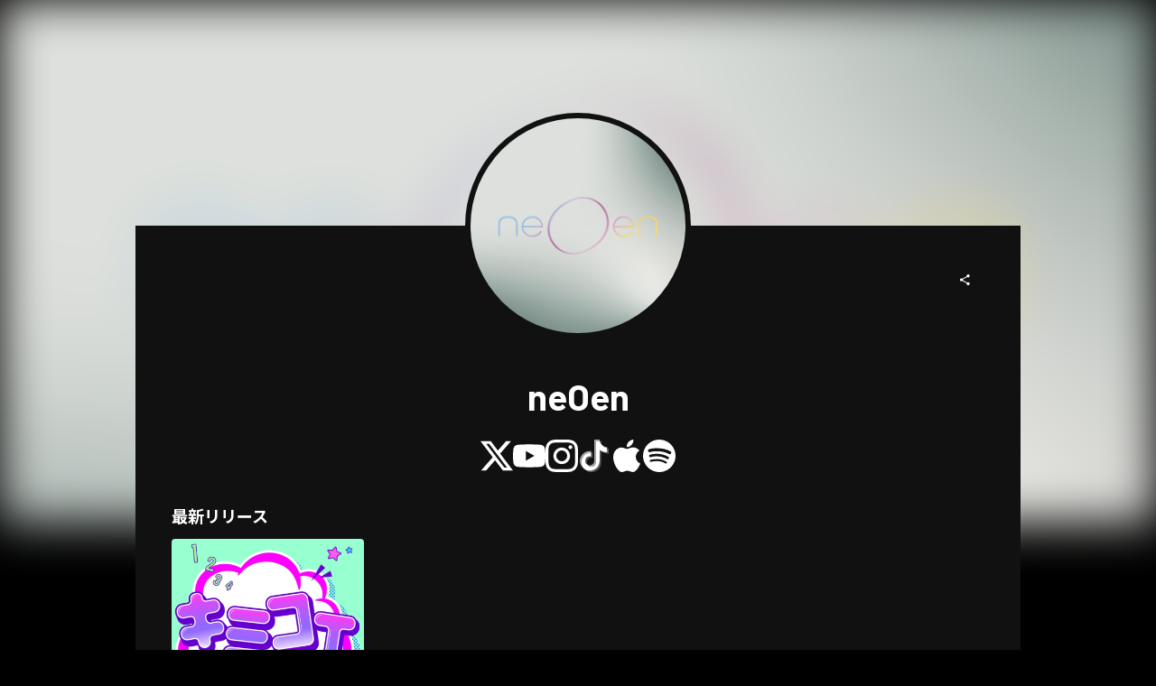

--- FILE ---
content_type: text/html; charset=utf-8
request_url: https://www.tunecore.co.jp/artists/neOen
body_size: 21022
content:
<!DOCTYPE html><html lang="ja" class="" data-theme="artistPage"><head><meta charSet="utf-8" data-next-head=""/><link rel="stylesheet" type="text/css" href="/assets/css/nprogress.css" data-next-head=""/><meta name="twitter:card" content="summary_large_image" data-next-head=""/><meta name="twitter:site" content="@TuneCoreJapan" data-next-head=""/><meta property="fb:app_id" content="1289707494501452" data-next-head=""/><meta property="og:type" content="website" data-next-head=""/><meta property="og:site_name" content="TuneCore Japan" data-next-head=""/><meta name="viewport" content="width=device-width" data-next-head=""/><meta name="format-detection" content="telephone=no" data-next-head=""/><title data-next-head="">neOen | TuneCore Japan</title><meta name="robots" content="index,follow" data-next-head=""/><meta name="description" content=" 音楽配信サービスで neOen （ネオエン）を聴く。 neOen - ネオエン -
ツナガル世界 カナエル夢 私たちがやる
行動派アイドル neOen キミコエ" data-next-head=""/><link rel="alternate" hrefLang="x-default" href="https://www.tunecore.co.jp/artists/neOen" data-next-head=""/><link rel="alternate" hrefLang="ja" href="https://www.tunecore.co.jp/artists/neOen?lang=ja" data-next-head=""/><link rel="alternate" hrefLang="en" href="https://www.tunecore.co.jp/artists/neOen?lang=en" data-next-head=""/><meta property="og:title" content="neOen" data-next-head=""/><meta property="og:description" content=" 音楽配信サービスで neOen （ネオエン）を聴く。" data-next-head=""/><meta property="og:url" content="https://www.tunecore.co.jp/artists/neOen" data-next-head=""/><meta property="og:image" content="https://tcj-image-production.s3-ap-northeast-1.amazonaws.com/u281035/a683211/itc336124.png?X-Amz-Algorithm=AWS4-HMAC-SHA256&amp;X-Amz-Credential=AKIAJV4VIS2VN3X4CBGA%2F20260120%2Fap-northeast-1%2Fs3%2Faws4_request&amp;X-Amz-Date=20260120T192829Z&amp;X-Amz-Expires=86400&amp;X-Amz-SignedHeaders=host&amp;X-Amz-Signature=534067c5dfa5dcf53b9f2dc29a6a1c6ab09c744cf74783bce80c09e7d038c08e" data-next-head=""/><meta property="og:image:width" content="500" data-next-head=""/><meta property="og:image:height" content="500" data-next-head=""/><link rel="canonical" href="https://www.tunecore.co.jp/artists/neOen" data-next-head=""/><meta name="keywords" content="neOen, 米田春佳, 岬 姫花, 浜本侑衣, キミコエ, 万有引力, 三原色, 卒業」, YOU＆I, 冬のせい, ソラミタカ, 夏の横顔, NFT〜アイドル3.0〜, 縁周率, 会鍵, 全国告白宣言, らしさ" data-next-head=""/><meta http-equiv="Content-Security-Policy" content="object-src &#x27;none&#x27;; script-src &#x27;nonce-vSI9lylhr9jdGpWwTZ8HJMMqZhYmlJ7cXhoN1WAlLzUMtaZwj31NC5JKMGWC2l5FSMHWS5XBPjmWimy8lp+zyg==&#x27; &#x27;unsafe-inline&#x27; &#x27;unsafe-eval&#x27; &#x27;strict-dynamic&#x27; https: http:; base-uri &#x27;none&#x27;"/><meta name="emotion-insertion-point" content=""/><style data-emotion="css-global vgnpcp">html{-webkit-font-smoothing:antialiased;-moz-osx-font-smoothing:grayscale;box-sizing:border-box;-webkit-text-size-adjust:100%;}*,*::before,*::after{box-sizing:inherit;}strong,b{font-weight:700;}body{margin:0;color:#fff;font-size:14px;font-family:YakuHanJP,"Barlow","Noto Sans JP","Hiragino Kaku Gothic ProN",sans-serif;font-weight:400;line-height:1.5;background-color:#000;}@media print{body{background-color:#fff;}}body::backdrop{background-color:#000;}</style><style data-emotion="css 1q6gfn0 76wze3 xnqa5m bb28t2 1tp7gkk a0y2e3 hboir5 8atqhb 1px5dlw 1q567ir 1u52t4v 1ucxt5p 8fzub2 64edaa qgxl4l 7rg7fp 7vpovd">.css-1q6gfn0{width:100%;margin-left:auto;box-sizing:border-box;margin-right:auto;display:block;}@media (min-width:980px){.css-1q6gfn0{max-width:980px;}}.css-76wze3{box-sizing:border-box;display:-webkit-box;display:-webkit-flex;display:-ms-flexbox;display:flex;-webkit-box-flex-wrap:wrap;-webkit-flex-wrap:wrap;-ms-flex-wrap:wrap;flex-wrap:wrap;width:100%;-webkit-flex-direction:row;-ms-flex-direction:row;flex-direction:row;margin-top:-16px;width:calc(100% + 16px);margin-left:-16px;}.css-76wze3>.MuiGrid-item{padding-top:16px;}.css-76wze3>.MuiGrid-item{padding-left:16px;}.css-xnqa5m{box-sizing:border-box;margin:0;-webkit-flex-direction:row;-ms-flex-direction:row;flex-direction:row;-webkit-flex-basis:50%;-ms-flex-preferred-size:50%;flex-basis:50%;-webkit-box-flex:0;-webkit-flex-grow:0;-ms-flex-positive:0;flex-grow:0;max-width:50%;}@media (min-width:600px){.css-xnqa5m{-webkit-flex-basis:25%;-ms-flex-preferred-size:25%;flex-basis:25%;-webkit-box-flex:0;-webkit-flex-grow:0;-ms-flex-positive:0;flex-grow:0;max-width:25%;}}@media (min-width:980px){.css-xnqa5m{-webkit-flex-basis:25%;-ms-flex-preferred-size:25%;flex-basis:25%;-webkit-box-flex:0;-webkit-flex-grow:0;-ms-flex-positive:0;flex-grow:0;max-width:25%;}}@media (min-width:1280px){.css-xnqa5m{-webkit-flex-basis:25%;-ms-flex-preferred-size:25%;flex-basis:25%;-webkit-box-flex:0;-webkit-flex-grow:0;-ms-flex-positive:0;flex-grow:0;max-width:25%;}}@media (min-width:1920px){.css-xnqa5m{-webkit-flex-basis:25%;-ms-flex-preferred-size:25%;flex-basis:25%;-webkit-box-flex:0;-webkit-flex-grow:0;-ms-flex-positive:0;flex-grow:0;max-width:25%;}}.css-bb28t2{box-sizing:border-box;margin:0;-webkit-flex-direction:row;-ms-flex-direction:row;flex-direction:row;}.css-1tp7gkk{box-sizing:border-box;display:-webkit-box;display:-webkit-flex;display:-ms-flexbox;display:flex;-webkit-box-flex-wrap:wrap;-webkit-flex-wrap:wrap;-ms-flex-wrap:wrap;flex-wrap:wrap;width:100%;-webkit-flex-direction:column;-ms-flex-direction:column;flex-direction:column;-webkit-box-pack:end;-ms-flex-pack:end;-webkit-justify-content:flex-end;justify-content:flex-end;}.css-1tp7gkk>.MuiGrid-item{max-width:none;}.css-1tp7gkk>.MuiGrid-item{max-width:100%;}.css-a0y2e3{height:0;overflow:hidden;-webkit-transition:height 300ms cubic-bezier(0.4, 0, 0.2, 1) 0ms;transition:height 300ms cubic-bezier(0.4, 0, 0.2, 1) 0ms;visibility:hidden;}.css-hboir5{display:-webkit-box;display:-webkit-flex;display:-ms-flexbox;display:flex;width:100%;}.css-8atqhb{width:100%;}.css-1px5dlw{margin:0;-webkit-flex-shrink:0;-ms-flex-negative:0;flex-shrink:0;border-width:0;border-style:solid;border-color:rgba(255, 255, 255, 0.12);border-bottom-width:thin;}.css-1q567ir{box-sizing:border-box;display:-webkit-box;display:-webkit-flex;display:-ms-flexbox;display:flex;-webkit-box-flex-wrap:wrap;-webkit-flex-wrap:wrap;-ms-flex-wrap:wrap;flex-wrap:wrap;width:100%;-webkit-flex-direction:column;-ms-flex-direction:column;flex-direction:column;-webkit-align-items:center;-webkit-box-align:center;-ms-flex-align:center;align-items:center;}.css-1q567ir>.MuiGrid-item{max-width:none;}.css-1q567ir>.MuiGrid-item{max-width:100%;}.css-1u52t4v{box-sizing:border-box;margin:0;-webkit-flex-direction:row;-ms-flex-direction:row;flex-direction:row;-webkit-flex-basis:100%;-ms-flex-preferred-size:100%;flex-basis:100%;-webkit-box-flex:0;-webkit-flex-grow:0;-ms-flex-positive:0;flex-grow:0;max-width:100%;}@media (min-width:600px){.css-1u52t4v{-webkit-flex-basis:33.333333%;-ms-flex-preferred-size:33.333333%;flex-basis:33.333333%;-webkit-box-flex:0;-webkit-flex-grow:0;-ms-flex-positive:0;flex-grow:0;max-width:33.333333%;}}@media (min-width:980px){.css-1u52t4v{-webkit-flex-basis:33.333333%;-ms-flex-preferred-size:33.333333%;flex-basis:33.333333%;-webkit-box-flex:0;-webkit-flex-grow:0;-ms-flex-positive:0;flex-grow:0;max-width:33.333333%;}}@media (min-width:1280px){.css-1u52t4v{-webkit-flex-basis:33.333333%;-ms-flex-preferred-size:33.333333%;flex-basis:33.333333%;-webkit-box-flex:0;-webkit-flex-grow:0;-ms-flex-positive:0;flex-grow:0;max-width:33.333333%;}}@media (min-width:1920px){.css-1u52t4v{-webkit-flex-basis:33.333333%;-ms-flex-preferred-size:33.333333%;flex-basis:33.333333%;-webkit-box-flex:0;-webkit-flex-grow:0;-ms-flex-positive:0;flex-grow:0;max-width:33.333333%;}}.css-1ucxt5p{box-sizing:border-box;display:-webkit-box;display:-webkit-flex;display:-ms-flexbox;display:flex;-webkit-box-flex-wrap:wrap;-webkit-flex-wrap:wrap;-ms-flex-wrap:wrap;flex-wrap:wrap;width:100%;-webkit-flex-direction:row;-ms-flex-direction:row;flex-direction:row;margin-top:-40px;width:calc(100% + 40px);margin-left:-40px;}.css-1ucxt5p>.MuiGrid-item{padding-top:40px;}.css-1ucxt5p>.MuiGrid-item{padding-left:40px;}.css-8fzub2{box-sizing:border-box;margin:0;-webkit-flex-direction:row;-ms-flex-direction:row;flex-direction:row;-webkit-flex-basis:100%;-ms-flex-preferred-size:100%;flex-basis:100%;-webkit-box-flex:0;-webkit-flex-grow:0;-ms-flex-positive:0;flex-grow:0;max-width:100%;}@media (min-width:600px){.css-8fzub2{-webkit-flex-basis:75%;-ms-flex-preferred-size:75%;flex-basis:75%;-webkit-box-flex:0;-webkit-flex-grow:0;-ms-flex-positive:0;flex-grow:0;max-width:75%;}}@media (min-width:980px){.css-8fzub2{-webkit-flex-basis:75%;-ms-flex-preferred-size:75%;flex-basis:75%;-webkit-box-flex:0;-webkit-flex-grow:0;-ms-flex-positive:0;flex-grow:0;max-width:75%;}}@media (min-width:1280px){.css-8fzub2{-webkit-flex-basis:75%;-ms-flex-preferred-size:75%;flex-basis:75%;-webkit-box-flex:0;-webkit-flex-grow:0;-ms-flex-positive:0;flex-grow:0;max-width:75%;}}@media (min-width:1920px){.css-8fzub2{-webkit-flex-basis:75%;-ms-flex-preferred-size:75%;flex-basis:75%;-webkit-box-flex:0;-webkit-flex-grow:0;-ms-flex-positive:0;flex-grow:0;max-width:75%;}}.css-64edaa{box-sizing:border-box;margin:0;-webkit-flex-direction:row;-ms-flex-direction:row;flex-direction:row;-webkit-flex-basis:100%;-ms-flex-preferred-size:100%;flex-basis:100%;-webkit-box-flex:0;-webkit-flex-grow:0;-ms-flex-positive:0;flex-grow:0;max-width:100%;}@media (min-width:600px){.css-64edaa{-webkit-flex-basis:25%;-ms-flex-preferred-size:25%;flex-basis:25%;-webkit-box-flex:0;-webkit-flex-grow:0;-ms-flex-positive:0;flex-grow:0;max-width:25%;}}@media (min-width:980px){.css-64edaa{-webkit-flex-basis:25%;-ms-flex-preferred-size:25%;flex-basis:25%;-webkit-box-flex:0;-webkit-flex-grow:0;-ms-flex-positive:0;flex-grow:0;max-width:25%;}}@media (min-width:1280px){.css-64edaa{-webkit-flex-basis:25%;-ms-flex-preferred-size:25%;flex-basis:25%;-webkit-box-flex:0;-webkit-flex-grow:0;-ms-flex-positive:0;flex-grow:0;max-width:25%;}}@media (min-width:1920px){.css-64edaa{-webkit-flex-basis:25%;-ms-flex-preferred-size:25%;flex-basis:25%;-webkit-box-flex:0;-webkit-flex-grow:0;-ms-flex-positive:0;flex-grow:0;max-width:25%;}}.css-qgxl4l{box-sizing:border-box;margin:0;-webkit-flex-direction:row;-ms-flex-direction:row;flex-direction:row;-webkit-flex-basis:100%;-ms-flex-preferred-size:100%;flex-basis:100%;-webkit-box-flex:0;-webkit-flex-grow:0;-ms-flex-positive:0;flex-grow:0;max-width:100%;}@media (min-width:600px){.css-qgxl4l{-webkit-flex-basis:100%;-ms-flex-preferred-size:100%;flex-basis:100%;-webkit-box-flex:0;-webkit-flex-grow:0;-ms-flex-positive:0;flex-grow:0;max-width:100%;}}@media (min-width:980px){.css-qgxl4l{-webkit-flex-basis:100%;-ms-flex-preferred-size:100%;flex-basis:100%;-webkit-box-flex:0;-webkit-flex-grow:0;-ms-flex-positive:0;flex-grow:0;max-width:100%;}}@media (min-width:1280px){.css-qgxl4l{-webkit-flex-basis:100%;-ms-flex-preferred-size:100%;flex-basis:100%;-webkit-box-flex:0;-webkit-flex-grow:0;-ms-flex-positive:0;flex-grow:0;max-width:100%;}}@media (min-width:1920px){.css-qgxl4l{-webkit-flex-basis:100%;-ms-flex-preferred-size:100%;flex-basis:100%;-webkit-box-flex:0;-webkit-flex-grow:0;-ms-flex-positive:0;flex-grow:0;max-width:100%;}}.css-7rg7fp{display:-webkit-inline-box;display:-webkit-inline-flex;display:-ms-inline-flexbox;display:inline-flex;border-radius:4px;}.css-7rg7fp .MuiToggleButtonGroup-grouped.Mui-selected+.MuiToggleButtonGroup-grouped.Mui-selected{border-left:0;margin-left:0;}.css-7rg7fp .MuiToggleButtonGroup-firstButton,.css-7rg7fp .MuiToggleButtonGroup-middleButton{border-top-right-radius:0;border-bottom-right-radius:0;}.css-7rg7fp .MuiToggleButtonGroup-lastButton,.css-7rg7fp .MuiToggleButtonGroup-middleButton{margin-left:-1px;border-left:1px solid transparent;border-top-left-radius:0;border-bottom-left-radius:0;}.css-7rg7fp .MuiToggleButtonGroup-lastButton.Mui-disabled,.css-7rg7fp .MuiToggleButtonGroup-middleButton.Mui-disabled{border-left:1px solid transparent;}.css-7vpovd{display:-webkit-inline-box;display:-webkit-inline-flex;display:-ms-inline-flexbox;display:inline-flex;-webkit-align-items:center;-webkit-box-align:center;-ms-flex-align:center;align-items:center;-webkit-box-pack:center;-ms-flex-pack:center;-webkit-justify-content:center;justify-content:center;position:relative;box-sizing:border-box;-webkit-tap-highlight-color:transparent;background-color:transparent;outline:0;border:0;margin:0;border-radius:0;padding:0;cursor:pointer;-webkit-user-select:none;-moz-user-select:none;-ms-user-select:none;user-select:none;vertical-align:middle;-moz-appearance:none;-webkit-appearance:none;-webkit-text-decoration:none;text-decoration:none;color:inherit;font-size:14px;font-family:YakuHanJP,"Barlow","Noto Sans JP","Hiragino Kaku Gothic ProN",sans-serif;font-weight:500;line-height:1.75;text-transform:uppercase;border-radius:4px;padding:11px;border:1px solid rgba(255, 255, 255, 0.12);color:#fff;}.css-7vpovd::-moz-focus-inner{border-style:none;}.css-7vpovd.Mui-disabled{pointer-events:none;cursor:default;}@media print{.css-7vpovd{-webkit-print-color-adjust:exact;color-adjust:exact;}}.css-7vpovd.Mui-disabled{color:rgba(255, 255, 255, 0.3);border:1px solid rgba(255, 255, 255, 0.12);}.css-7vpovd:hover{-webkit-text-decoration:none;text-decoration:none;background-color:rgba(255, 255, 255, 0.08);}@media (hover: none){.css-7vpovd:hover{background-color:transparent;}}.css-7vpovd.Mui-selected{color:#fff;background-color:rgba(255, 255, 255, 0.16);}.css-7vpovd.Mui-selected:hover{background-color:rgba(255, 255, 255, 0.24);}@media (hover: none){.css-7vpovd.Mui-selected:hover{background-color:rgba(255, 255, 255, 0.16);}}</style><link rel="dns-prefetch" href="https://www.google.com"/><link rel="preconnect" href="https://static.doubleclick.net"/><link rel="preconnect" href="https://googleads.g.doubleclick.net"/><link rel="preconnect" href="https://www.googletagmanager.com"/><link rel="manifest" href="/manifest.json"/><link rel="apple-touch-icon" href="/assets/icons/ios/180.png"/><script nonce="vSI9lylhr9jdGpWwTZ8HJMMqZhYmlJ7cXhoN1WAlLzUMtaZwj31NC5JKMGWC2l5FSMHWS5XBPjmWimy8lp+zyg==">(function(w,d,s,l,i){w[l]=w[l]||[];w[l].push({'gtm.start':new Date().getTime(),event:'gtm.js'});var f=d.getElementsByTagName(s)[0],j=d.createElement(s),dl=l!='dataLayer'?'&l='+l:'';j.async=true;j.src='https://www.googletagmanager.com/gtm.js?id='+i+dl;j.setAttribute('nonce','vSI9lylhr9jdGpWwTZ8HJMMqZhYmlJ7cXhoN1WAlLzUMtaZwj31NC5JKMGWC2l5FSMHWS5XBPjmWimy8lp+zyg==');f.parentNode.insertBefore(j,f);})(window,document,'script','dataLayer','GTM-TFZC54');</script><meta name="theme-color" content="#1A0406"/><link rel="shortcut icon" href="/favicon.ico"/><link rel="preconnect" href="https://fonts.googleapis.com"/><link rel="preconnect" href="https://fonts.gstatic.com" crossorigin="anonymous"/><link href="https://fonts.googleapis.com/css2?family=Barlow:wght@400;700;900&amp;family=Noto+Sans+JP:wght@400;700;900&amp;display=swap" rel="stylesheet"/><link data-next-font="" rel="preconnect" href="/" crossorigin="anonymous"/><link nonce="vSI9lylhr9jdGpWwTZ8HJMMqZhYmlJ7cXhoN1WAlLzUMtaZwj31NC5JKMGWC2l5FSMHWS5XBPjmWimy8lp+zyg==" rel="preload" href="/_next/static/css/8fe08723600276ee.css" as="style"/><link nonce="vSI9lylhr9jdGpWwTZ8HJMMqZhYmlJ7cXhoN1WAlLzUMtaZwj31NC5JKMGWC2l5FSMHWS5XBPjmWimy8lp+zyg==" rel="stylesheet" href="/_next/static/css/8fe08723600276ee.css" data-n-g=""/><noscript data-n-css="vSI9lylhr9jdGpWwTZ8HJMMqZhYmlJ7cXhoN1WAlLzUMtaZwj31NC5JKMGWC2l5FSMHWS5XBPjmWimy8lp+zyg=="></noscript><script defer="" nonce="vSI9lylhr9jdGpWwTZ8HJMMqZhYmlJ7cXhoN1WAlLzUMtaZwj31NC5JKMGWC2l5FSMHWS5XBPjmWimy8lp+zyg==" nomodule="" src="/_next/static/chunks/polyfills-42372ed130431b0a.js"></script><script src="/_next/static/chunks/webpack-1f61b32aceac5130.js" nonce="vSI9lylhr9jdGpWwTZ8HJMMqZhYmlJ7cXhoN1WAlLzUMtaZwj31NC5JKMGWC2l5FSMHWS5XBPjmWimy8lp+zyg==" defer=""></script><script src="/_next/static/chunks/framework-3d2ddd6ce2b3433a.js" nonce="vSI9lylhr9jdGpWwTZ8HJMMqZhYmlJ7cXhoN1WAlLzUMtaZwj31NC5JKMGWC2l5FSMHWS5XBPjmWimy8lp+zyg==" defer=""></script><script src="/_next/static/chunks/main-81e9440925e8b8f1.js" nonce="vSI9lylhr9jdGpWwTZ8HJMMqZhYmlJ7cXhoN1WAlLzUMtaZwj31NC5JKMGWC2l5FSMHWS5XBPjmWimy8lp+zyg==" defer=""></script><script src="/_next/static/chunks/pages/_app-12f8f2e42a0c3627.js" nonce="vSI9lylhr9jdGpWwTZ8HJMMqZhYmlJ7cXhoN1WAlLzUMtaZwj31NC5JKMGWC2l5FSMHWS5XBPjmWimy8lp+zyg==" defer=""></script><script src="/_next/static/chunks/4587-5a5aac07c13b0203.js" nonce="vSI9lylhr9jdGpWwTZ8HJMMqZhYmlJ7cXhoN1WAlLzUMtaZwj31NC5JKMGWC2l5FSMHWS5XBPjmWimy8lp+zyg==" defer=""></script><script src="/_next/static/chunks/8887-161ba0b4ad6e89ac.js" nonce="vSI9lylhr9jdGpWwTZ8HJMMqZhYmlJ7cXhoN1WAlLzUMtaZwj31NC5JKMGWC2l5FSMHWS5XBPjmWimy8lp+zyg==" defer=""></script><script src="/_next/static/chunks/1316-a9141051676dcfdc.js" nonce="vSI9lylhr9jdGpWwTZ8HJMMqZhYmlJ7cXhoN1WAlLzUMtaZwj31NC5JKMGWC2l5FSMHWS5XBPjmWimy8lp+zyg==" defer=""></script><script src="/_next/static/chunks/5852-104a3a30ba9cd011.js" nonce="vSI9lylhr9jdGpWwTZ8HJMMqZhYmlJ7cXhoN1WAlLzUMtaZwj31NC5JKMGWC2l5FSMHWS5XBPjmWimy8lp+zyg==" defer=""></script><script src="/_next/static/chunks/5536-b5bd249f5df31cb8.js" nonce="vSI9lylhr9jdGpWwTZ8HJMMqZhYmlJ7cXhoN1WAlLzUMtaZwj31NC5JKMGWC2l5FSMHWS5XBPjmWimy8lp+zyg==" defer=""></script><script src="/_next/static/chunks/7188-11eccc79fb55b289.js" nonce="vSI9lylhr9jdGpWwTZ8HJMMqZhYmlJ7cXhoN1WAlLzUMtaZwj31NC5JKMGWC2l5FSMHWS5XBPjmWimy8lp+zyg==" defer=""></script><script src="/_next/static/chunks/4184-9cdb1ffb5dd85f6b.js" nonce="vSI9lylhr9jdGpWwTZ8HJMMqZhYmlJ7cXhoN1WAlLzUMtaZwj31NC5JKMGWC2l5FSMHWS5XBPjmWimy8lp+zyg==" defer=""></script><script src="/_next/static/chunks/1089-5d42e8e4d9653a70.js" nonce="vSI9lylhr9jdGpWwTZ8HJMMqZhYmlJ7cXhoN1WAlLzUMtaZwj31NC5JKMGWC2l5FSMHWS5XBPjmWimy8lp+zyg==" defer=""></script><script src="/_next/static/chunks/1428-3e4910df961456a2.js" nonce="vSI9lylhr9jdGpWwTZ8HJMMqZhYmlJ7cXhoN1WAlLzUMtaZwj31NC5JKMGWC2l5FSMHWS5XBPjmWimy8lp+zyg==" defer=""></script><script src="/_next/static/chunks/9219-86ac8190c28cca28.js" nonce="vSI9lylhr9jdGpWwTZ8HJMMqZhYmlJ7cXhoN1WAlLzUMtaZwj31NC5JKMGWC2l5FSMHWS5XBPjmWimy8lp+zyg==" defer=""></script><script src="/_next/static/chunks/3397-0680aa6e0668ceb6.js" nonce="vSI9lylhr9jdGpWwTZ8HJMMqZhYmlJ7cXhoN1WAlLzUMtaZwj31NC5JKMGWC2l5FSMHWS5XBPjmWimy8lp+zyg==" defer=""></script><script src="/_next/static/chunks/6751-71994245fab7fc3e.js" nonce="vSI9lylhr9jdGpWwTZ8HJMMqZhYmlJ7cXhoN1WAlLzUMtaZwj31NC5JKMGWC2l5FSMHWS5XBPjmWimy8lp+zyg==" defer=""></script><script src="/_next/static/chunks/4223-691718bfafb2af3a.js" nonce="vSI9lylhr9jdGpWwTZ8HJMMqZhYmlJ7cXhoN1WAlLzUMtaZwj31NC5JKMGWC2l5FSMHWS5XBPjmWimy8lp+zyg==" defer=""></script><script src="/_next/static/chunks/4218-854ef9f0ca0f849a.js" nonce="vSI9lylhr9jdGpWwTZ8HJMMqZhYmlJ7cXhoN1WAlLzUMtaZwj31NC5JKMGWC2l5FSMHWS5XBPjmWimy8lp+zyg==" defer=""></script><script src="/_next/static/chunks/7075-0f234e779d88b72f.js" nonce="vSI9lylhr9jdGpWwTZ8HJMMqZhYmlJ7cXhoN1WAlLzUMtaZwj31NC5JKMGWC2l5FSMHWS5XBPjmWimy8lp+zyg==" defer=""></script><script src="/_next/static/chunks/2985-71dd140e215f6d5f.js" nonce="vSI9lylhr9jdGpWwTZ8HJMMqZhYmlJ7cXhoN1WAlLzUMtaZwj31NC5JKMGWC2l5FSMHWS5XBPjmWimy8lp+zyg==" defer=""></script><script src="/_next/static/chunks/pages/artists/%5BartistPagePath%5D-2a7e7769762cd0e1.js" nonce="vSI9lylhr9jdGpWwTZ8HJMMqZhYmlJ7cXhoN1WAlLzUMtaZwj31NC5JKMGWC2l5FSMHWS5XBPjmWimy8lp+zyg==" defer=""></script><script src="/_next/static/d01f9d8feafd34e40d13f5b662a441814a23754d/_buildManifest.js" nonce="vSI9lylhr9jdGpWwTZ8HJMMqZhYmlJ7cXhoN1WAlLzUMtaZwj31NC5JKMGWC2l5FSMHWS5XBPjmWimy8lp+zyg==" defer=""></script><script src="/_next/static/d01f9d8feafd34e40d13f5b662a441814a23754d/_ssgManifest.js" nonce="vSI9lylhr9jdGpWwTZ8HJMMqZhYmlJ7cXhoN1WAlLzUMtaZwj31NC5JKMGWC2l5FSMHWS5XBPjmWimy8lp+zyg==" defer=""></script><style id="jss-server-side">.jss13 > * {
  font-size: 14px;
}
.jss8 {
  width: 100%;
  display: flex;
  min-height: 40px;
}
.jss9 {
  flex: 1;
  display: flex;
  align-items: center;
  flex-direction: column;
}
.jss9 span {
  display: inline-block;
  line-height: 1em;
}
.jss10 {
  color: #848484;
  border: none;
  background-color: #1d1d1d;
}
.jss10:hover {
  color: #a2a2a2;
  background-color: #4d4d4d;
}
.jss12 {
  color: #4e4e4e !important;
  border: none;
  background-color: #c3c3c3 !important;
}
.jss6 {
  color: #000;
  width: 70%;
  height: 70%;
  display: flex;
  opacity: 0.5;
  padding: 16px;
  align-items: center;
  flex-direction: column;
  justify-content: center;
  background-color: #fff;
}
.jss7 {
  font-size: min(56px, 5vw);
}
@media (max-width:599.95px) {
  .jss7 {
    font-size: max(16px, 8vw);
  }
}
  .jss3 {
    width: 100%;
    display: flex;
    margin-top: 8px;
    align-items: center;
    flex-direction: column;
  }
  .jss4 {
    width: 100%;
    overflow: hidden;
    white-space: nowrap;
    text-overflow: ellipsis;
  }
  .jss5 {
    width: 100%;
    overflow: hidden;
    white-space: nowrap;
    text-overflow: ellipsis;
  }
  .jss1 {
    display: flex;
    align-items: center;
    justify-content: space-between;
  }
  .jss2:hover {
    filter: brightness(120%);
    opacity: 0.5;
  }</style><style id="insertion-point-jss"></style></head><body><noscript><iframe src="https://www.googletagmanager.com/ns.html?id=GTM-TFZC54" height="0" width="0" style="display:none;visibility:hidden"></iframe></noscript><div id="__next"><main class=""><div class="lt-sm:hidden"><img src="https://tcj-image-production.s3-ap-northeast-1.amazonaws.com/u281035/a683211/itc336124.png?X-Amz-Algorithm=AWS4-HMAC-SHA256&amp;X-Amz-Credential=AKIAJV4VIS2VN3X4CBGA%2F20260120%2Fap-northeast-1%2Fs3%2Faws4_request&amp;X-Amz-Date=20260120T192829Z&amp;X-Amz-Expires=86400&amp;X-Amz-SignedHeaders=host&amp;X-Amz-Signature=534067c5dfa5dcf53b9f2dc29a6a1c6ab09c744cf74783bce80c09e7d038c08e" class="rounded-none bg-[#d8d8d8] gt-sm:mt-[-125px] z-[-1] absolute h-[calc(63vh+125px)] w-full blur-[26px]" style="object-fit:cover" loading="eager" alt="neOen" height="600" width="600"/></div><div class="MuiContainer-root MuiContainer-maxWidthMd MuiContainer-disableGutters css-1q6gfn0"><div class="gt-sm:mt-[125px] gt-sm:mb-[-125px] gt-sm:mx-auto border border-[6px] border-brandBlack gt-sm:rounded-full gt-sm:size-[250px] gt-sm:p-0 flex justify-center items-center p-xl bg-brandBlack"><img src="https://tcj-image-production.s3-ap-northeast-1.amazonaws.com/u281035/a683211/itc336124.png?X-Amz-Algorithm=AWS4-HMAC-SHA256&amp;X-Amz-Credential=AKIAJV4VIS2VN3X4CBGA%2F20260120%2Fap-northeast-1%2Fs3%2Faws4_request&amp;X-Amz-Date=20260120T192829Z&amp;X-Amz-Expires=86400&amp;X-Amz-SignedHeaders=host&amp;X-Amz-Signature=534067c5dfa5dcf53b9f2dc29a6a1c6ab09c744cf74783bce80c09e7d038c08e" class="rounded-full bg-[#d8d8d8] gt-sm:z-[1] w-full h-full aspect-square" style="object-fit:cover" loading="lazy" alt="neOen" height="600" width="600"/></div><div class="bg-brandBlack p-xxl lt-sm:p-lg relative"><div class="absolute top-xxl right-xxl lt-sm:static lt-sm:flex lt-sm:justify-end"><button role="button" type="button" class="btn-contained-transparent-inverse cursor-pointer disabled:cursor-default disabled:opacity-20 flex-row whitespace-nowrap rounded-full btn-md relative aspect-square"><span class="size-md size-md"><svg width="100%" height="100%" viewBox="0 0 24 24" fill="none" xmlns="http://www.w3.org/2000/svg" class="pointer-events-none"><path d="M16.5 3C15.1193 3 14 4.11929 14 5.5C14 5.69532 14.0224 5.88542 14.0648 6.06785L7.17166 10.1411C6.72877 9.74253 6.14271 9.5 5.5 9.5C4.11929 9.5 3 10.6193 3 12C3 13.3807 4.11929 14.5 5.5 14.5C6.1427 14.5 6.72877 14.2575 7.17165 13.8589L14.0648 17.9322C14.0224 18.1146 14 18.3047 14 18.5C14 19.8807 15.1193 21 16.5 21C17.8807 21 19 19.8807 19 18.5C19 17.1193 17.8807 16 16.5 16C15.8573 16 15.2712 16.2425 14.8283 16.6411L7.93523 12.5678C7.9776 12.3854 8 12.1953 8 12C8 11.8047 7.9776 11.6146 7.93523 11.4322L14.8284 7.35895C15.2712 7.75748 15.8573 8 16.5 8C17.8807 8 19 6.88071 19 5.5C19 4.11929 17.8807 3 16.5 3Z" fill="var(--color-white, #ffffff)"></path></svg></span></button></div><div class="gt-sm:mt-[125px]"><h1 class="break-words mb-lg" title="" variant="h1" align="center"><span class="t-title-x4l-xshort-b inline-block"><span>neOen</span></span></h1><div><div class="flex items-center justify-center gap-x-lg gap-y-xs flex-wrap"><div><div><a target="_blank" rel="noopener noreferrer" class="text-token-text-fill-link no-underline" href="https://twitter.com/neOen_1123"><svg viewBox="0 0 21.573 19.5" width="24" height="24" class="h-auto w-[24px] gt-sm:w-[36px]"><title>Twitter</title><g data-name="\u30EC\u30A4\u30E4\u30FC 2"><path d="m16.99,0h3.308l-7.227,8.26,8.502,11.24h-6.657l-5.214-6.817-5.966,6.817H.426l7.73-8.835L0,0h6.826l4.713,6.231L16.99,0Zm-1.161,17.52h1.833L5.83,1.876h-1.967l11.966,15.644Z" fill="#fff" data-name="\u30EC\u30A4\u30E4\u30FC 3"></path></g></svg></a></div></div><div><div><a target="_blank" rel="noopener noreferrer" class="text-token-text-fill-link no-underline" href="https://www.youtube.com/channel/UCkjKNqT-17efND7E6Dbx4DQ"><svg viewBox="0 0 232.39 163.73" width="24" height="24" class="h-auto w-[24px] gt-sm:w-[36px]"><title>YouTube</title><g data-name="\u30EC\u30A4\u30E4\u30FC 2"><g data-name="\u30EC\u30A4\u30E4\u30FC 9"><path d="M227.54 25.57A29.19 29.19 0 00207 4.89C188.87 0 116.2 0 116.2 0S43.53 0 25.4 4.89A29.18 29.18 0 004.86 25.57C0 43.81 0 81.87 0 81.87s0 38.05 4.86 56.3a29.18 29.18 0 0020.54 20.67c18.13 4.89 90.8 4.89 90.8 4.89s72.67 0 90.79-4.89a29.19 29.19 0 0020.55-20.67c4.85-18.25 4.85-56.3 4.85-56.3s0-38.06-4.85-56.3zM92.43 116.42V47.31l60.74 34.56z" fill="#fff" data-name="\u30EC\u30A4\u30E4\u30FC 8"></path></g></g></svg></a></div></div><div><div><a target="_blank" rel="noopener noreferrer" class="text-token-text-fill-link no-underline" href="https://www.instagram.com/neoen_1123/"><svg viewBox="0 0 232.39 232.39" width="24" height="24" class="h-auto w-[24px] gt-sm:w-[36px]"><title>Instagram</title><defs><style>.instagram_svg__cls-1{fill:#fff}</style></defs><g id="instagram_svg__\u30EC\u30A4\u30E4\u30FC_2" data-name="\u30EC\u30A4\u30E4\u30FC 2"><g id="instagram_svg__Logo"><path class="instagram_svg__cls-1" d="M116.2 20.94c31 0 34.7.11 47 .67 11.33.52 17.48 2.41 21.58 4a36.06 36.06 0 0113.36 8.7 36 36 0 018.69 13.36c1.59 4.09 3.48 10.24 4 21.57.56 12.26.68 15.93.68 47s-.12 34.7-.68 47c-.52 11.33-2.41 17.48-4 21.58a38.46 38.46 0 01-22.05 22.05c-4.1 1.59-10.25 3.48-21.58 4-12.25.56-15.92.68-46.95.68s-34.71-.12-47-.68c-11.33-.52-17.48-2.41-21.57-4a36 36 0 01-13.36-8.69 36.06 36.06 0 01-8.7-13.36c-1.59-4.1-3.48-10.25-4-21.58-.56-12.25-.67-15.93-.67-46.95s.11-34.7.67-47c.52-11.33 2.41-17.48 4-21.57a35.9 35.9 0 018.7-13.36 35.9 35.9 0 0113.36-8.7c4.09-1.59 10.24-3.48 21.57-4 12.26-.56 15.93-.67 47-.67M116.2 0C84.64 0 80.68.13 68.29.7S47.47 3.23 40.08 6.1A57 57 0 0019.5 19.5 57 57 0 006.1 40.08C3.23 47.47 1.26 55.92.7 68.29S0 84.64 0 116.2s.13 35.51.7 47.91 2.53 20.81 5.4 28.2a57 57 0 0013.4 20.58 56.83 56.83 0 0020.58 13.4c7.39 2.88 15.84 4.84 28.21 5.41s16.35.69 47.91.69 35.51-.13 47.91-.69 20.81-2.53 28.2-5.41a59.39 59.39 0 0034-34c2.88-7.39 4.84-15.84 5.41-28.2s.69-16.36.69-47.91-.13-35.52-.69-47.91-2.53-20.82-5.41-28.21a56.83 56.83 0 00-13.4-20.58 57 57 0 00-20.6-13.38c-7.39-2.87-15.84-4.84-28.2-5.4S147.75 0 116.2 0z"></path><path class="instagram_svg__cls-1" d="M116.2 56.53a59.67 59.67 0 1059.67 59.67 59.66 59.66 0 00-59.67-59.67zm0 98.4a38.74 38.74 0 1138.73-38.73 38.74 38.74 0 01-38.73 38.73z"></path><circle class="instagram_svg__cls-1" cx="178.22" cy="54.17" r="13.94"></circle></g></g></svg></a></div></div><div><div><a target="_blank" rel="noopener noreferrer" class="text-token-text-fill-link no-underline" href="https://www.tiktok.com/@neoen1123"><svg viewBox="0 0 112.93 127.8" width="24" height="24" class="h-auto w-[24px] gt-sm:w-[36px]"><title>TikTok</title><defs><style>.TikTok_white_gray_svg__cls-1{fill:#a9a9a9}.TikTok_white_gray_svg__cls-2{fill:#555}</style></defs><g id="TikTok_white_gray_svg__\u30EC\u30A4\u30E4\u30FC_2" data-name="\u30EC\u30A4\u30E4\u30FC 2"><g id="TikTok_white_gray_svg__\u56FE\u5C42_1" data-name="\u56FE\u5C42 1"><path class="TikTok_white_gray_svg__cls-1" d="M44 50.32v-5a37.51 37.51 0 00-5.25-.32 38.73 38.73 0 00-22.21 70.48A38.72 38.72 0 0144 50.32z"></path><path class="TikTok_white_gray_svg__cls-1" d="M44.89 106.75a17.7 17.7 0 0017.66-17V5.37H78A29.3 29.3 0 0177.5 0h-21v84.38a17.72 17.72 0 01-17.67 17 17.51 17.51 0 01-8.21-2 17.67 17.67 0 0014.27 7.37zM106.79 34v-4.71a29.16 29.16 0 01-16-4.74 29.36 29.36 0 0016 9.45z"></path><path class="TikTok_white_gray_svg__cls-2" d="M90.84 24.55a29.17 29.17 0 01-7.2-19.21H78a29.4 29.4 0 0012.84 19.21zM38.75 66a17.69 17.69 0 00-8.21 33.36 17.53 17.53 0 01-3.35-10.32 17.72 17.72 0 0117.7-17.7 17.33 17.33 0 015.22.82V50.68a39.11 39.11 0 00-5.22-.38h-.92v16.53a17.33 17.33 0 00-5.22-.83z"></path><path class="TikTok_white_gray_svg__cls-2" d="M106.79 34v16.34a50.07 50.07 0 01-29.29-9.42v42.79a38.72 38.72 0 01-61 31.73 38.73 38.73 0 0067.1-26.39V46.27a50.12 50.12 0 0029.29 9.42V34.63a29.61 29.61 0 01-6.1-.63z"></path><path d="M77.5 83.71V40.92a50.07 50.07 0 0029.29 9.42V34a29.36 29.36 0 01-16-9.43A29.4 29.4 0 0178 5.34H62.59v84.38a17.66 17.66 0 01-32 9.65A17.69 17.69 0 0138.75 66a17.33 17.33 0 015.22.82v-16.5a38.72 38.72 0 00-27.43 65.12 38.72 38.72 0 0061-31.73z" fill="#fff"></path></g></g></svg></a></div></div><div><div><a target="_blank" rel="noopener noreferrer" class="text-token-text-fill-link no-underline" href="https://music.apple.com/jp/artist/1654435508"><svg viewBox="0 0 193.09 232.39" width="24" height="24" class="h-auto w-[24px] gt-sm:w-[36px]"><title>Apple Music</title><defs><style>.apple_svg__cls-1{fill:#fff}</style></defs><g id="apple_svg__\u30EC\u30A4\u30E4\u30FC_2" data-name="\u30EC\u30A4\u30E4\u30FC 2"><g id="apple_svg__\u30EC\u30A4\u30E4\u30FC_9" data-name="\u30EC\u30A4\u30E4\u30FC 9"><path class="apple_svg__cls-1" d="M161.27 123.59C161 94.23 185.82 79.94 187 79.28c-14.06-20.08-35.85-22.83-43.49-23C125.15 54.37 107.41 67 98.09 67c-9.5 0-23.87-10.54-39.33-10.22-19.9.3-38.53 11.58-48.75 29.11-21.08 35.7-5.36 88.23 14.83 117.11 10.1 14.16 21.9 29.94 37.36 29.38 15.12-.6 20.75-9.43 39-9.43 18.08 0 23.38 9.43 39.14 9.07 16.21-.24 26.44-14.2 36.18-28.48a116 116 0 0016.56-33c-.37-.14-31.49-11.75-31.81-46.95zM131.5 37.25c8.13-10 13.68-23.5 12.14-37.25-11.77.5-26.49 8-35 17.71-7.5 8.57-14.19 22.65-12.46 35.87 13.26.97 26.82-6.53 35.32-16.33z"></path></g></g></svg></a></div></div><div><div><a target="_blank" rel="noopener noreferrer" class="text-token-text-fill-link no-underline" href="https://open.spotify.com/artist/32mV0Jgyy8JXgtugreVDY9"><svg viewBox="0 0 232.39 232.39" width="24" height="24" class="h-auto w-[24px] gt-sm:w-[36px]"><title>Spotify</title><g data-name="\u30EC\u30A4\u30E4\u30FC 2"><path d="M116.2 0a116.2 116.2 0 10116.19 116.2A116.19 116.19 0 00116.2 0zm53.29 167.6a7.25 7.25 0 01-10 2.41c-27.25-16.68-61.59-20.45-102.04-11.21a7.24 7.24 0 11-3.22-14.11c44.26-10.12 82.23-5.77 112.85 12.95a7.24 7.24 0 012.41 9.96zm14.22-31.6a9.08 9.08 0 01-12.47 3C140 119.75 92.4 114.19 55.46 125.4a9.06 9.06 0 11-5.27-17.33c42.21-12.81 94.67-6.61 130.53 15.43a9.07 9.07 0 012.99 12.5zm1.22-33c-37.45-22.24-99.24-24.29-135-13.44a10.86 10.86 0 11-6.31-20.79c41-12.46 109.28-10.06 152.4 15.54A10.87 10.87 0 01184.93 103z" fill="#fff" data-name="\u30EC\u30A4\u30E4\u30FC 6"></path></g></svg></a></div></div></div></div><div class="my-xxl"><div class="flex justify-between"><span class="text-defaultText text-left text-lg leading-none leading-none"><h3><span>最新リリース</span></h3></span></div><div class="mt-md"><div class="gap-md flex flex-col lt-sm:hidden"><div class="MuiGrid-root MuiGrid-container MuiGrid-spacing-xs-2 css-76wze3"><div class="MuiGrid-root MuiGrid-item MuiGrid-grid-xs-6 MuiGrid-grid-sm-3 css-xnqa5m"><a target="_blank" rel="noreferrer" aria-label="Open Kimikoe in LinkCore" underline="hover" class="text-white hover:underline w-full text-token-text-fill-inverse hover:brightness-110" href="https://linkco.re/hcXveYVM?lang=ja"><div class="relative flex justify-center items-center w-fit"><img src="https://tcj-image-production.s3-ap-northeast-1.amazonaws.com/u281035/r1473331/ite1473331.png?X-Amz-Algorithm=AWS4-HMAC-SHA256&amp;X-Amz-Credential=AKIAJV4VIS2VN3X4CBGA%2F20260120%2Fap-northeast-1%2Fs3%2Faws4_request&amp;X-Amz-Date=20260120T192829Z&amp;X-Amz-Expires=86400&amp;X-Amz-SignedHeaders=host&amp;X-Amz-Signature=f24c2f82d4d4a76aec2c795fc61b9ed03f7160d553628703a667de95b1aec3a4" class="rounded bg-[#d8d8d8] w-full h-full" style="object-fit:cover" loading="lazy" height="400" width="400" alt="Kimikoe"/></div></a></div><div class="MuiGrid-root MuiGrid-item css-bb28t2"><div class="MuiGrid-root MuiGrid-container MuiGrid-direction-xs-column css-1tp7gkk" style="height:100%"><div class="MuiGrid-root MuiGrid-item css-bb28t2"><a target="_blank" rel="noreferrer" aria-label="Open Kimikoe in LinkCore" underline="hover" class="text-white hover:underline w-full text-token-text-fill-inverse hover:brightness-110" href="https://linkco.re/hcXveYVM?lang=ja"><div><span class="leading-none" title="" color="textSecondary"><span class="t-body-md-short inline-block">2025-09-06</span></span><h4 class="leading-none" title="" variant="h4"><span class="t-title-md-l-short-b inline-block"><span>キミコエ</span></span></h4><span class="leading-none" title="" color="textSecondary"><span class="t-body-md-short inline-block"><span>シングル • 1曲 • 4分</span></span></span></div></a></div></div></div></div><div><div class="MuiCollapse-root MuiCollapse-vertical MuiCollapse-hidden css-a0y2e3" style="min-height:0px"><div class="MuiCollapse-wrapper MuiCollapse-vertical css-hboir5"><div class="MuiCollapse-wrapperInner MuiCollapse-vertical css-8atqhb"></div></div></div></div></div><div class="gap-md flex flex-col gt-sm:hidden"><div class="MuiGrid-root MuiGrid-container MuiGrid-spacing-xs-2 css-76wze3"><div class="MuiGrid-root MuiGrid-item MuiGrid-grid-xs-6 MuiGrid-grid-sm-3 css-xnqa5m"><a target="_blank" rel="noreferrer" aria-label="Open Kimikoe in LinkCore" underline="hover" class="text-white hover:underline w-full text-token-text-fill-inverse hover:brightness-110" href="https://linkco.re/hcXveYVM?lang=ja"><div class="relative flex justify-center items-center w-fit"><img src="https://tcj-image-production.s3-ap-northeast-1.amazonaws.com/u281035/r1473331/ite1473331.png?X-Amz-Algorithm=AWS4-HMAC-SHA256&amp;X-Amz-Credential=AKIAJV4VIS2VN3X4CBGA%2F20260120%2Fap-northeast-1%2Fs3%2Faws4_request&amp;X-Amz-Date=20260120T192829Z&amp;X-Amz-Expires=86400&amp;X-Amz-SignedHeaders=host&amp;X-Amz-Signature=f24c2f82d4d4a76aec2c795fc61b9ed03f7160d553628703a667de95b1aec3a4" class="rounded bg-[#d8d8d8] w-full h-full" style="object-fit:cover" loading="lazy" height="400" width="400" alt="Kimikoe"/></div></a></div><div class="MuiGrid-root MuiGrid-item css-bb28t2"><div class="MuiGrid-root MuiGrid-container MuiGrid-direction-xs-column css-1tp7gkk" style="height:100%"><div class="MuiGrid-root MuiGrid-item css-bb28t2"><a target="_blank" rel="noreferrer" aria-label="Open Kimikoe in LinkCore" underline="hover" class="text-white hover:underline w-full text-token-text-fill-inverse hover:brightness-110" href="https://linkco.re/hcXveYVM?lang=ja"><div><span class="leading-none" title="" color="textSecondary"><span class="t-body-md-short inline-block">2025-09-06</span></span><h4 class="leading-none" title="" variant="h4"><span class="t-title-md-l-short-b inline-block"><span>キミコエ</span></span></h4><span class="leading-none" title="" color="textSecondary"><span class="t-body-md-short inline-block"><span>シングル • 1曲 • 4分</span></span></span></div></a></div></div></div></div><div><div class="MuiCollapse-root MuiCollapse-vertical MuiCollapse-hidden css-a0y2e3" style="min-height:0px"><div class="MuiCollapse-wrapper MuiCollapse-vertical css-hboir5"><div class="MuiCollapse-wrapperInner MuiCollapse-vertical css-8atqhb"></div></div></div></div></div></div></div><div><hr class="MuiDivider-root MuiDivider-fullWidth css-1px5dlw"/><div class="my-xxl"><div class="flex justify-between"><span class="text-defaultText text-left text-lg leading-none leading-none"><h3><span>アルバム</span></h3></span></div><div class="mt-md"><div class="gap-md grid lt-sm:grid-cols-2 grid-cols-4 lt-sm:hidden"><div class="MuiGrid-root MuiGrid-container MuiGrid-direction-xs-column css-1q567ir"><a target="_blank" rel="noreferrer" aria-label="Open SANGENSHOKU in LinkCore" underline="hover" class="text-white hover:underline w-full text-token-text-fill-inverse hover:brightness-110" href="https://linkco.re/0Dt2E4dx?lang=ja"><div class="relative flex justify-center items-center w-fit"><img src="https://tcj-image-production.s3-ap-northeast-1.amazonaws.com/u281035/r1229310/ite1229310.png?X-Amz-Algorithm=AWS4-HMAC-SHA256&amp;X-Amz-Credential=AKIAJV4VIS2VN3X4CBGA%2F20260120%2Fap-northeast-1%2Fs3%2Faws4_request&amp;X-Amz-Date=20260120T192829Z&amp;X-Amz-Expires=86400&amp;X-Amz-SignedHeaders=host&amp;X-Amz-Signature=87600e28ec9f4794f0c3fa6fd2e9f8ad1b520693b4fb1e8162dff1ba60e93a55" class="rounded bg-[#d8d8d8] w-full h-full" style="object-fit:cover" loading="lazy" height="400" width="400" alt="SANGENSHOKU"/></div><div class="jss3"><span class="jss4" title="" component="h4" align="center"><span class="t-body-md-short inline-block"><span>三原色</span></span></span><p class="jss5" title="" variant="body2" component="span" color="textSecondary" align="center"><span class="t-body-xs-short inline-block">2024<span>年</span></span></p></div></a></div><div class="lt-sm:col-span-2 col-span-4"><div class="MuiCollapse-root MuiCollapse-vertical MuiCollapse-hidden css-a0y2e3" style="min-height:0px"><div class="MuiCollapse-wrapper MuiCollapse-vertical css-hboir5"><div class="MuiCollapse-wrapperInner MuiCollapse-vertical css-8atqhb"></div></div></div></div></div><div class="gap-md grid lt-sm:grid-cols-2 grid-cols-2 gt-sm:hidden"><div class="MuiGrid-root MuiGrid-container MuiGrid-direction-xs-column css-1q567ir"><a target="_blank" rel="noreferrer" aria-label="Open SANGENSHOKU in LinkCore" underline="hover" class="text-white hover:underline w-full text-token-text-fill-inverse hover:brightness-110" href="https://linkco.re/0Dt2E4dx?lang=ja"><div class="relative flex justify-center items-center w-fit"><img src="https://tcj-image-production.s3-ap-northeast-1.amazonaws.com/u281035/r1229310/ite1229310.png?X-Amz-Algorithm=AWS4-HMAC-SHA256&amp;X-Amz-Credential=AKIAJV4VIS2VN3X4CBGA%2F20260120%2Fap-northeast-1%2Fs3%2Faws4_request&amp;X-Amz-Date=20260120T192829Z&amp;X-Amz-Expires=86400&amp;X-Amz-SignedHeaders=host&amp;X-Amz-Signature=87600e28ec9f4794f0c3fa6fd2e9f8ad1b520693b4fb1e8162dff1ba60e93a55" class="rounded bg-[#d8d8d8] w-full h-full" style="object-fit:cover" loading="lazy" height="400" width="400" alt="SANGENSHOKU"/></div><div class="jss3"><span class="jss4" title="" component="h4" align="center"><span class="t-body-md-short inline-block"><span>三原色</span></span></span><p class="jss5" title="" variant="body2" component="span" color="textSecondary" align="center"><span class="t-body-xs-short inline-block">2024<span>年</span></span></p></div></a></div><div class="lt-sm:col-span-2 col-span-2"><div class="MuiCollapse-root MuiCollapse-vertical MuiCollapse-hidden css-a0y2e3" style="min-height:0px"><div class="MuiCollapse-wrapper MuiCollapse-vertical css-hboir5"><div class="MuiCollapse-wrapperInner MuiCollapse-vertical css-8atqhb"></div></div></div></div></div></div></div></div><div><hr class="MuiDivider-root MuiDivider-fullWidth css-1px5dlw"/><div class="my-xxl"><div class="flex justify-between"><span class="text-defaultText text-left text-lg leading-none leading-none"><h3><span>シングル</span></h3></span><button role="button" type="button" class="btn-contained-transparent-inverse cursor-pointer disabled:cursor-default disabled:opacity-20 flex-row-reverse whitespace-nowrap rounded-full btn-md"><span class="size-md size-md"><svg width="100%" height="100%" viewBox="0 0 24 24" fill="none" xmlns="http://www.w3.org/2000/svg" class="pointer-events-none"><path fill-rule="evenodd" clip-rule="evenodd" d="M13.7322 12.8535L7.43933 19.1465L8.85355 20.5607L16.5607 12.8535L8.85354 5.14646L7.43933 6.56067L13.7322 12.8535Z" fill="var(--color-white, #ffffff)"></path></svg></span><span class="grid min-w-fit place-items-center px-xs"><span class="t-label-md inline-block">すべて見る</span></span></button></div><div class="mt-md"><div class="gap-md grid lt-sm:grid-cols-2 grid-cols-4 lt-sm:hidden"><div class="MuiGrid-root MuiGrid-container MuiGrid-direction-xs-column css-1q567ir"><a target="_blank" rel="noreferrer" aria-label="Open Kimikoe in LinkCore" underline="hover" class="text-white hover:underline w-full text-token-text-fill-inverse hover:brightness-110" href="https://linkco.re/hcXveYVM?lang=ja"><div class="relative flex justify-center items-center w-fit"><img src="https://tcj-image-production.s3-ap-northeast-1.amazonaws.com/u281035/r1473331/ite1473331.png?X-Amz-Algorithm=AWS4-HMAC-SHA256&amp;X-Amz-Credential=AKIAJV4VIS2VN3X4CBGA%2F20260120%2Fap-northeast-1%2Fs3%2Faws4_request&amp;X-Amz-Date=20260120T192829Z&amp;X-Amz-Expires=86400&amp;X-Amz-SignedHeaders=host&amp;X-Amz-Signature=f24c2f82d4d4a76aec2c795fc61b9ed03f7160d553628703a667de95b1aec3a4" class="rounded bg-[#d8d8d8] w-full h-full" style="object-fit:cover" loading="lazy" height="400" width="400" alt="Kimikoe"/></div><div class="jss3"><span class="jss4" title="" component="h4" align="center"><span class="t-body-md-short inline-block"><span>キミコエ</span></span></span><p class="jss5" title="" variant="body2" component="span" color="textSecondary" align="center"><span class="t-body-xs-short inline-block">2025<span>年</span></span></p></div></a></div><div class="MuiGrid-root MuiGrid-container MuiGrid-direction-xs-column css-1q567ir"><a target="_blank" rel="noreferrer" aria-label="Open BANYUUINRYOKU in LinkCore" underline="hover" class="text-white hover:underline w-full text-token-text-fill-inverse hover:brightness-110" href="https://linkco.re/x6nyUhg4?lang=ja"><div class="relative flex justify-center items-center w-fit"><img src="https://tcj-image-production.s3-ap-northeast-1.amazonaws.com/u281035/r1380252/ite1380252.png?X-Amz-Algorithm=AWS4-HMAC-SHA256&amp;X-Amz-Credential=AKIAJV4VIS2VN3X4CBGA%2F20260120%2Fap-northeast-1%2Fs3%2Faws4_request&amp;X-Amz-Date=20260120T192829Z&amp;X-Amz-Expires=86400&amp;X-Amz-SignedHeaders=host&amp;X-Amz-Signature=5681167422a0caa9416f53cf3610d2c208e6182d5a7d538ac3d0cf3c03cebbd6" class="rounded bg-[#d8d8d8] w-full h-full" style="object-fit:cover" loading="lazy" height="400" width="400" alt="BANYUUINRYOKU"/></div><div class="jss3"><span class="jss4" title="" component="h4" align="center"><span class="t-body-md-short inline-block"><span>万有引力</span></span></span><p class="jss5" title="" variant="body2" component="span" color="textSecondary" align="center"><span class="t-body-xs-short inline-block">2025<span>年</span></span></p></div></a></div><div class="MuiGrid-root MuiGrid-container MuiGrid-direction-xs-column css-1q567ir"><a target="_blank" rel="noreferrer" aria-label="Open SOTSUGYOU in LinkCore" underline="hover" class="text-white hover:underline w-full text-token-text-fill-inverse hover:brightness-110" href="https://linkco.re/Eddp50fP?lang=ja"><div class="relative flex justify-center items-center w-fit"><img src="https://tcj-image-production.s3-ap-northeast-1.amazonaws.com/u281035/r1149824/ite1149824.jpg?X-Amz-Algorithm=AWS4-HMAC-SHA256&amp;X-Amz-Credential=AKIAJV4VIS2VN3X4CBGA%2F20260120%2Fap-northeast-1%2Fs3%2Faws4_request&amp;X-Amz-Date=20260120T192829Z&amp;X-Amz-Expires=86400&amp;X-Amz-SignedHeaders=host&amp;X-Amz-Signature=8b8792d1176609984fc544ee81013badb89aad2682d80b9e8d0ad2b0cb97ffad" class="rounded bg-[#d8d8d8] w-full h-full" style="object-fit:cover" loading="lazy" height="400" width="400" alt="SOTSUGYOU"/></div><div class="jss3"><span class="jss4" title="" component="h4" align="center"><span class="t-body-md-short inline-block"><span>卒業」</span></span></span><p class="jss5" title="" variant="body2" component="span" color="textSecondary" align="center"><span class="t-body-xs-short inline-block">2024<span>年</span></span></p></div></a></div><div class="MuiGrid-root MuiGrid-container MuiGrid-direction-xs-column css-1q567ir"><a target="_blank" rel="noreferrer" aria-label="Open YOU&amp;I in LinkCore" underline="hover" class="text-white hover:underline w-full text-token-text-fill-inverse hover:brightness-110" href="https://linkco.re/FnbxPhFQ?lang=ja"><div class="relative flex justify-center items-center w-fit"><img src="https://tcj-image-production.s3-ap-northeast-1.amazonaws.com/u281035/r1145748/ite1145748.jpg?X-Amz-Algorithm=AWS4-HMAC-SHA256&amp;X-Amz-Credential=AKIAJV4VIS2VN3X4CBGA%2F20260120%2Fap-northeast-1%2Fs3%2Faws4_request&amp;X-Amz-Date=20260120T192829Z&amp;X-Amz-Expires=86400&amp;X-Amz-SignedHeaders=host&amp;X-Amz-Signature=2e3eb022a575c548525b088860c285a8c30d321c77a3a204a77650fe666b6576" class="rounded bg-[#d8d8d8] w-full h-full" style="object-fit:cover" loading="lazy" height="400" width="400" alt="YOU&amp;I"/></div><div class="jss3"><span class="jss4" title="" component="h4" align="center"><span class="t-body-md-short inline-block"><span>YOU＆I</span></span></span><p class="jss5" title="" variant="body2" component="span" color="textSecondary" align="center"><span class="t-body-xs-short inline-block">2024<span>年</span></span></p></div></a></div><div class="lt-sm:col-span-2 col-span-4"><div class="MuiCollapse-root MuiCollapse-vertical MuiCollapse-hidden css-a0y2e3" style="min-height:0px"><div class="MuiCollapse-wrapper MuiCollapse-vertical css-hboir5"><div class="MuiCollapse-wrapperInner MuiCollapse-vertical css-8atqhb"></div></div></div></div></div><div class="gap-md grid lt-sm:grid-cols-2 grid-cols-2 gt-sm:hidden"><div class="MuiGrid-root MuiGrid-container MuiGrid-direction-xs-column css-1q567ir"><a target="_blank" rel="noreferrer" aria-label="Open Kimikoe in LinkCore" underline="hover" class="text-white hover:underline w-full text-token-text-fill-inverse hover:brightness-110" href="https://linkco.re/hcXveYVM?lang=ja"><div class="relative flex justify-center items-center w-fit"><img src="https://tcj-image-production.s3-ap-northeast-1.amazonaws.com/u281035/r1473331/ite1473331.png?X-Amz-Algorithm=AWS4-HMAC-SHA256&amp;X-Amz-Credential=AKIAJV4VIS2VN3X4CBGA%2F20260120%2Fap-northeast-1%2Fs3%2Faws4_request&amp;X-Amz-Date=20260120T192829Z&amp;X-Amz-Expires=86400&amp;X-Amz-SignedHeaders=host&amp;X-Amz-Signature=f24c2f82d4d4a76aec2c795fc61b9ed03f7160d553628703a667de95b1aec3a4" class="rounded bg-[#d8d8d8] w-full h-full" style="object-fit:cover" loading="lazy" height="400" width="400" alt="Kimikoe"/></div><div class="jss3"><span class="jss4" title="" component="h4" align="center"><span class="t-body-md-short inline-block"><span>キミコエ</span></span></span><p class="jss5" title="" variant="body2" component="span" color="textSecondary" align="center"><span class="t-body-xs-short inline-block">2025<span>年</span></span></p></div></a></div><div class="MuiGrid-root MuiGrid-container MuiGrid-direction-xs-column css-1q567ir"><a target="_blank" rel="noreferrer" aria-label="Open BANYUUINRYOKU in LinkCore" underline="hover" class="text-white hover:underline w-full text-token-text-fill-inverse hover:brightness-110" href="https://linkco.re/x6nyUhg4?lang=ja"><div class="relative flex justify-center items-center w-fit"><img src="https://tcj-image-production.s3-ap-northeast-1.amazonaws.com/u281035/r1380252/ite1380252.png?X-Amz-Algorithm=AWS4-HMAC-SHA256&amp;X-Amz-Credential=AKIAJV4VIS2VN3X4CBGA%2F20260120%2Fap-northeast-1%2Fs3%2Faws4_request&amp;X-Amz-Date=20260120T192829Z&amp;X-Amz-Expires=86400&amp;X-Amz-SignedHeaders=host&amp;X-Amz-Signature=5681167422a0caa9416f53cf3610d2c208e6182d5a7d538ac3d0cf3c03cebbd6" class="rounded bg-[#d8d8d8] w-full h-full" style="object-fit:cover" loading="lazy" height="400" width="400" alt="BANYUUINRYOKU"/></div><div class="jss3"><span class="jss4" title="" component="h4" align="center"><span class="t-body-md-short inline-block"><span>万有引力</span></span></span><p class="jss5" title="" variant="body2" component="span" color="textSecondary" align="center"><span class="t-body-xs-short inline-block">2025<span>年</span></span></p></div></a></div><div class="lt-sm:col-span-2 col-span-2"><div class="MuiCollapse-root MuiCollapse-vertical MuiCollapse-hidden css-a0y2e3" style="min-height:0px"><div class="MuiCollapse-wrapper MuiCollapse-vertical css-hboir5"><div class="MuiCollapse-wrapperInner MuiCollapse-vertical css-8atqhb"></div></div></div></div><div class="MuiGrid-root MuiGrid-container MuiGrid-direction-xs-column css-1q567ir"><a target="_blank" rel="noreferrer" aria-label="Open SOTSUGYOU in LinkCore" underline="hover" class="text-white hover:underline w-full text-token-text-fill-inverse hover:brightness-110" href="https://linkco.re/Eddp50fP?lang=ja"><div class="relative flex justify-center items-center w-fit"><img src="https://tcj-image-production.s3-ap-northeast-1.amazonaws.com/u281035/r1149824/ite1149824.jpg?X-Amz-Algorithm=AWS4-HMAC-SHA256&amp;X-Amz-Credential=AKIAJV4VIS2VN3X4CBGA%2F20260120%2Fap-northeast-1%2Fs3%2Faws4_request&amp;X-Amz-Date=20260120T192829Z&amp;X-Amz-Expires=86400&amp;X-Amz-SignedHeaders=host&amp;X-Amz-Signature=8b8792d1176609984fc544ee81013badb89aad2682d80b9e8d0ad2b0cb97ffad" class="rounded bg-[#d8d8d8] w-full h-full" style="object-fit:cover" loading="lazy" height="400" width="400" alt="SOTSUGYOU"/></div><div class="jss3"><span class="jss4" title="" component="h4" align="center"><span class="t-body-md-short inline-block"><span>卒業」</span></span></span><p class="jss5" title="" variant="body2" component="span" color="textSecondary" align="center"><span class="t-body-xs-short inline-block">2024<span>年</span></span></p></div></a></div><div class="MuiGrid-root MuiGrid-container MuiGrid-direction-xs-column css-1q567ir"><a target="_blank" rel="noreferrer" aria-label="Open YOU&amp;I in LinkCore" underline="hover" class="text-white hover:underline w-full text-token-text-fill-inverse hover:brightness-110" href="https://linkco.re/FnbxPhFQ?lang=ja"><div class="relative flex justify-center items-center w-fit"><img src="https://tcj-image-production.s3-ap-northeast-1.amazonaws.com/u281035/r1145748/ite1145748.jpg?X-Amz-Algorithm=AWS4-HMAC-SHA256&amp;X-Amz-Credential=AKIAJV4VIS2VN3X4CBGA%2F20260120%2Fap-northeast-1%2Fs3%2Faws4_request&amp;X-Amz-Date=20260120T192829Z&amp;X-Amz-Expires=86400&amp;X-Amz-SignedHeaders=host&amp;X-Amz-Signature=2e3eb022a575c548525b088860c285a8c30d321c77a3a204a77650fe666b6576" class="rounded bg-[#d8d8d8] w-full h-full" style="object-fit:cover" loading="lazy" height="400" width="400" alt="YOU&amp;I"/></div><div class="jss3"><span class="jss4" title="" component="h4" align="center"><span class="t-body-md-short inline-block"><span>YOU＆I</span></span></span><p class="jss5" title="" variant="body2" component="span" color="textSecondary" align="center"><span class="t-body-xs-short inline-block">2024<span>年</span></span></p></div></a></div><div class="lt-sm:col-span-2 col-span-2"><div class="MuiCollapse-root MuiCollapse-vertical MuiCollapse-hidden css-a0y2e3" style="min-height:0px"><div class="MuiCollapse-wrapper MuiCollapse-vertical css-hboir5"><div class="MuiCollapse-wrapperInner MuiCollapse-vertical css-8atqhb"></div></div></div></div></div></div></div></div><hr class="MuiDivider-root MuiDivider-fullWidth css-1px5dlw"/><div class="my-xxl"><div class="flex justify-between"><span class="text-defaultText text-left text-lg leading-none leading-none"><h3><span>動画</span></h3></span></div><div class="mt-md"><div class="MuiGrid-root MuiGrid-container MuiGrid-spacing-xs-2 css-76wze3"><div class="MuiGrid-root MuiGrid-item MuiGrid-grid-xs-12 MuiGrid-grid-sm-4 css-1u52t4v"><iframe title="Movie (biut_b_N0Cc) on youtube" src="https://www.youtube.com/embed/biut_b_N0Cc" width="100%" height="100%" class="border-0 rounded"></iframe></div></div></div></div></div></div><div class="bg-brandBlack p-xxl lt-sm:p-lg relative mt-xxl"><div class=""><div class="flex items-center lt-md:flex-col"><h3 class="leading-none" title="" variant="h3" component="h2"><span class="t-title-xxl-xshort-b inline-block"><span>アーティスト情報</span></span></h3></div><div class="my-lg"><div class="MuiGrid-root MuiGrid-container MuiGrid-spacing-xs-5 css-1ucxt5p"><div class="MuiGrid-root MuiGrid-item MuiGrid-grid-xs-12 MuiGrid-grid-sm-9 css-8fzub2"><div class="flex flex-col gap-xs"><span class="t-title-md-l-tall-b inline-block"><span>neOen</span></span><span class="t-body-xs-short inline-block break-words"><span>neOen - ネオエン -
ツナガル世界 カナエル夢 私たちがやる
行動派アイドル neOen</span></span><div class="mt-md"><div class="flex flex-col"><span class="t-label-sm inline-block"><span>ジャンル：アイドル,J-POP</span></span></div><div class="mt-md"><button role="button" type="button" class="btn-contained-inverse cursor-pointer disabled:cursor-default disabled:opacity-20 flex-row whitespace-nowrap rounded-full btn-sm"><span class="grid min-w-fit place-items-center px-xxs"><span class="t-label-sm inline-block">オフィシャルサイト</span></span></button></div></div></div></div><div class="MuiGrid-root MuiGrid-item MuiGrid-grid-xs-12 MuiGrid-grid-sm-3 css-64edaa"><span class="t-title-md-l-tall-b inline-block"><span>メンバー</span></span><hr class="MuiDivider-root MuiDivider-fullWidth w-[30%] css-1px5dlw"/><div class="MuiGrid-root MuiGrid-container MuiGrid-spacing-xs-2 py-md css-76wze3"><div class="MuiGrid-root MuiGrid-item MuiGrid-grid-xs-12 flex flex-col css-qgxl4l"><span class="t-body-sm-tall-b inline-block"><span>米田春佳</span></span></div><div class="MuiGrid-root MuiGrid-item MuiGrid-grid-xs-12 flex flex-col css-qgxl4l"><span class="t-body-sm-tall-b inline-block"><span>岬 姫花</span></span></div><div class="MuiGrid-root MuiGrid-item MuiGrid-grid-xs-12 flex flex-col css-qgxl4l"><span class="t-body-sm-tall-b inline-block"><span>浜本侑衣</span></span></div></div><hr class="MuiDivider-root MuiDivider-fullWidth w-[30%] css-1px5dlw"/></div></div></div></div></div><div class="flex justify-center mt-lg"><button role="button" type="button" class="btn-outlined-inverse cursor-pointer disabled:cursor-default disabled:opacity-20 flex-row whitespace-nowrap rounded-full btn-sm"><span class="size-[14px] size-[14px]"><svg width="100%" height="100%" viewBox="0 0 24 24" fill="none" xmlns="http://www.w3.org/2000/svg" class="pointer-events-none"><path d="M16.5 3C15.1193 3 14 4.11929 14 5.5C14 5.69532 14.0224 5.88542 14.0648 6.06785L7.17166 10.1411C6.72877 9.74253 6.14271 9.5 5.5 9.5C4.11929 9.5 3 10.6193 3 12C3 13.3807 4.11929 14.5 5.5 14.5C6.1427 14.5 6.72877 14.2575 7.17165 13.8589L14.0648 17.9322C14.0224 18.1146 14 18.3047 14 18.5C14 19.8807 15.1193 21 16.5 21C17.8807 21 19 19.8807 19 18.5C19 17.1193 17.8807 16 16.5 16C15.8573 16 15.2712 16.2425 14.8283 16.6411L7.93523 12.5678C7.9776 12.3854 8 12.1953 8 12C8 11.8047 7.9776 11.6146 7.93523 11.4322L14.8284 7.35895C15.2712 7.75748 15.8573 8 16.5 8C17.8807 8 19 6.88071 19 5.5C19 4.11929 17.8807 3 16.5 3Z" fill="var(--color-white, #ffffff)"></path></svg></span><span class="grid min-w-fit place-items-center px-xxs"><span class="t-label-sm inline-block">neOenをシェア</span></span></button></div></div></main><footer class="bg-blackPure text-grayFooterText min-h-[104px] p-xxl flex flex-col justify-center items-center"><div class="flex justify-center items-center mb-md"><a class="text-token-text-fill-link no-underline" href="/"><div class="hover:opacity-70 cursor-pointer" aria-label="TuneCore Japan"><svg height="100%" width="100%" xmlns="http://www.w3.org/2000/svg" viewBox="0 0 800.33 244.77" class="w-32"><defs><style>.cls-1{fill:#fff;}.cls-2{fill:#e52d27;</style></defs><g id="レイヤー_2" data-name="レイヤー 2"><g id="レイヤー_1-2" data-name="レイヤー 1"><path class="cls-1" d="M480.45,99a45.75,45.75,0,0,1-4.93,8.77,41.16,41.16,0,0,1-20.92,15.33A43,43,0,0,1,441,125.26a41.39,41.39,0,0,1-17.2-3.65,44.62,44.62,0,0,1-14.06-10A47.67,47.67,0,0,1,396.84,78.8a46.93,46.93,0,0,1,3.46-18,47.63,47.63,0,0,1,9.43-14.69,44.46,44.46,0,0,1,14.06-10A41.24,41.24,0,0,1,441,32.47a44.54,44.54,0,0,1,14.12,2.17,40.42,40.42,0,0,1,20.73,15.47,48.51,48.51,0,0,1,4.84,8.7h9.81a57,57,0,0,0-7.19-14.57,48.51,48.51,0,0,0-25-18.63,53.52,53.52,0,0,0-17-2.62,49.74,49.74,0,0,0-20.71,4.4,53.55,53.55,0,0,0-16.93,12,58.13,58.13,0,0,0-11.36,61.21,56.78,56.78,0,0,0,11.36,17.78,53.21,53.21,0,0,0,16.93,12,49.6,49.6,0,0,0,20.71,4.41,51.71,51.71,0,0,0,16.39-2.56,49.56,49.56,0,0,0,25.2-18.47A54.83,54.83,0,0,0,490.49,99Z"></path><path class="cls-1" d="M598.79,56.48a55.74,55.74,0,0,0-11.38-17.84,52.48,52.48,0,0,0-38.09-16.12,50.7,50.7,0,0,0-20.87,4.36,52.6,52.6,0,0,0-17.07,12,57.42,57.42,0,0,0-15.65,39.88,57.82,57.82,0,0,0,15.65,40,52.75,52.75,0,0,0,17.07,12,52.15,52.15,0,0,0,41.75,0,52.89,52.89,0,0,0,17-12,57.08,57.08,0,0,0,11.45-17.92,57.7,57.7,0,0,0,4.21-22.12A59.49,59.49,0,0,0,598.79,56.48Zm-8.61,40.6a47.12,47.12,0,0,1-9.47,14.82,43.51,43.51,0,0,1-14.12,9.93,43.11,43.11,0,0,1-34.54,0,43.45,43.45,0,0,1-14.13-9.93A47.86,47.86,0,0,1,505,78.77a47.56,47.56,0,0,1,12.95-33,43.45,43.45,0,0,1,14.13-9.93,41.9,41.9,0,0,1,17.27-3.61,43.39,43.39,0,0,1,31.51,13.34,45.64,45.64,0,0,1,9.42,14.77,49.07,49.07,0,0,1,3.41,18.42A47.68,47.68,0,0,1,590.18,97.08Z"></path><path class="cls-1" d="M691.76,130.68h-10V104.19c0-5.29-1.4-9.32-4.2-12.06S670.29,88,664.05,88H622.31v42.68h-10V22.56h41.19c5.49,0,17.08.81,21.44,2.42A32.14,32.14,0,0,1,686,31.67,27.88,27.88,0,0,1,692.81,42c1.55,4,1.86,8.93,1.86,13.71,0,5.82-.83,10.48-3.42,15a29.5,29.5,0,0,1-10.91,10.76q11.37,6.69,11.37,22.73ZM659.53,78.41c6.44,0,12.7-1.81,17-4.74,5-3.41,8.76-7.44,8.76-18.59s-4-15.62-9-18.85C672.06,33.51,664.85,32,658.21,32h-35.9V78.41Z"></path><path class="cls-1" d="M783.79,22.56V32H716.56V71.08h61v9.44h-61V121.1h67.23v9.58H706.51V22.56Z"></path><path class="cls-1" d="M799.92,128a5.4,5.4,0,0,1-1.12,1.66,5.46,5.46,0,0,1-1.66,1.12,5.31,5.31,0,0,1-4.09,0,5.25,5.25,0,0,1-2.78-2.78,5.42,5.42,0,0,1-.41-2,5.26,5.26,0,0,1,.41-2,5.34,5.34,0,0,1,1.12-1.66,5.4,5.4,0,0,1,1.66-1.12,5.31,5.31,0,0,1,4.09,0,5.28,5.28,0,0,1,1.66,1.12,5.17,5.17,0,0,1,1.12,1.66,5.08,5.08,0,0,1,.41,2A5.23,5.23,0,0,1,799.92,128Zm-1-3.7a4.85,4.85,0,0,0-.89-1.36,4.6,4.6,0,0,0-1.34-.91,4.12,4.12,0,0,0-1.63-.32,4,4,0,0,0-1.63.32,4.35,4.35,0,0,0-1.34.91,4.67,4.67,0,0,0-.9,1.36,4.47,4.47,0,0,0,0,3.32,4.54,4.54,0,0,0,.9,1.36,4.18,4.18,0,0,0,1.34.91,4,4,0,0,0,1.63.33,4.13,4.13,0,0,0,1.63-.33,4.42,4.42,0,0,0,1.34-.91,4.71,4.71,0,0,0,.89-1.36,4.34,4.34,0,0,0,0-3.32Zm-1.21,4.42H796.5l-1-2h-1.4v2H793v-5.76h2.76a2,2,0,0,1,1.45.51,1.84,1.84,0,0,1,.53,1.38,1.8,1.8,0,0,1-.33,1.08,1.77,1.77,0,0,1-.87.67Zm-2-3a1.06,1.06,0,0,0,.61-.2.77.77,0,0,0,.28-.68.88.88,0,0,0-.23-.69,1.05,1.05,0,0,0-.66-.19h-1.69v1.76Z"></path><path class="cls-1" d="M48,112.41a18.72,18.72,0,0,1-7.49-3.35,16.59,16.59,0,0,1-5.1-6.78,28.62,28.62,0,0,1-1.89-11.21V41.16H57.67V22.7H33.52V0H14.45V22.7H0V41.16H14.45V91.07a48.82,48.82,0,0,0,3.16,18.17,35.64,35.64,0,0,0,8.78,13.12A31.81,31.81,0,0,0,40,129.68a43.59,43.59,0,0,0,11.24,1.4,55.61,55.61,0,0,0,6.1-.35l.77-.09V112.82l-.94.08A31.61,31.61,0,0,1,48,112.41ZM138.7,88.8a26.8,26.8,0,0,1-7.8,19.2,25.72,25.72,0,0,1-8.48,5.59,27.8,27.8,0,0,1-10.51,2c-8.23,0-14.58-2.47-18.85-7.34s-6.5-11.58-6.5-19.85V22.7H67.49V87.56a58.58,58.58,0,0,0,2.73,18.33,40.92,40.92,0,0,0,8.12,14.44,36.77,36.77,0,0,0,13.21,9.51,44.21,44.21,0,0,0,17.68,3.37,42.05,42.05,0,0,0,18.12-3.79,38.68,38.68,0,0,0,12-8.78v10.1H158V22.7H138.7ZM248.33,32.91a36.94,36.94,0,0,0-13.21-9.51A44.36,44.36,0,0,0,217.43,20a41.22,41.22,0,0,0-18,3.91,39.83,39.83,0,0,0-12.07,8.87V22.7H168.68v108H188V64.85a28.32,28.32,0,0,1,2-10.71,25.31,25.31,0,0,1,5.59-8.48,26.77,26.77,0,0,1,8.6-5.71A27.84,27.84,0,0,1,215,37.86c8.21,0,14.51,2.56,18.73,7.64s6.41,11.76,6.41,19.77v65.47h19.07V65.88a59.63,59.63,0,0,0-2.73-18.43A41,41,0,0,0,248.33,32.91Zm128.4,48.45a69.48,69.48,0,0,0-4.5-25.7,58.91,58.91,0,0,0-12.16-19.27,53,53,0,0,0-17.51-12.17A52,52,0,0,0,322.19,20,50.52,50.52,0,0,0,301,24.54,55.84,55.84,0,0,0,283.8,36.7a58,58,0,0,0-15.93,40.13A57.17,57.17,0,0,0,272.17,99a55,55,0,0,0,29.24,29.77,54.12,54.12,0,0,0,21.82,4.4c12.51,0,23.31-3.14,32.08-9.34s15.14-15.2,18.9-26.76l.37-1.13H354.25l-.23.5a33,33,0,0,1-12,14.08c-5.13,3.34-11.46,5-18.82,5a34.94,34.94,0,0,1-23.47-9.06,37.9,37.9,0,0,1-8.27-10.8,38.65,38.65,0,0,1-4-13.49h89.27ZM288.64,64.81A36.2,36.2,0,0,1,293.5,54a39.55,39.55,0,0,1,8.08-8.89,34.3,34.3,0,0,1,9.87-5.54,31.18,31.18,0,0,1,21.69.1,33.68,33.68,0,0,1,9.75,5.74,38.88,38.88,0,0,1,7.78,9,40.54,40.54,0,0,1,4.65,10.43Z"></path><path class="cls-1" d="M312.18,189.08a12.46,12.46,0,0,1-2.5,4.37,11,11,0,0,1-4.06,2.84,14.2,14.2,0,0,1-5.48,1,13,13,0,0,1-5.15-1,12.62,12.62,0,0,1-4.09-2.76,12.49,12.49,0,0,1-2.69-4.09,13,13,0,0,1-1-5.06h4.68a9.28,9.28,0,0,0,.55,3.2,7.56,7.56,0,0,0,4.2,4.48,8.54,8.54,0,0,0,3.48.67q4.17,0,6.2-2.51a10.23,10.23,0,0,0,2-6.67V158h4.68v25.54A16.88,16.88,0,0,1,312.18,189.08Z"></path><path class="cls-1" d="M339.54,185.39l-4.12,11.23H330.3L344.88,158h5.34l14.3,38.61h-5.29l-4.06-11.23Zm7.9-21.59L341.15,181h12.46Z"></path><path class="cls-1" d="M388.22,196.62h-4.73V158h16.25a15,15,0,0,1,5.31.87,10.75,10.75,0,0,1,3.89,2.42,10.08,10.08,0,0,1,2.4,3.69,14.24,14.24,0,0,1,0,9.41,10.12,10.12,0,0,1-2.4,3.7,11,11,0,0,1-3.89,2.42,15.24,15.24,0,0,1-5.31.86H388.22Zm0-34.1v14.35h11.52a8.69,8.69,0,0,0,5.56-1.7c1.45-1.12,2.17-2.95,2.17-5.47s-.72-4.35-2.17-5.49a8.81,8.81,0,0,0-5.56-1.69Z"></path><path class="cls-1" d="M434.71,185.39l-4.12,11.23h-5.12L440,158h5.34l14.31,38.61H454.4l-4.06-11.23Zm7.89-21.59L436.32,181h12.46Z"></path><path class="cls-1" d="M509.37,196.62h-5.23l-20.75-31.43v31.43h-4.73V158H484l20.75,31.38V158h4.67Z"></path><path class="cls-2" d="M538.33,226a179.33,179.33,0,0,0-5,17.75,1.11,1.11,0,0,1-1.94.65c-1.71-1.49-2.86-4.72-1.87-11.41a62.44,62.44,0,0,1,1.63-7,8,8,0,0,1-4.45-3c-.87-1.32-.74-1.81,1-1.95s3.3-.24,5.1-.51c5.4-16.91,16.08-42.12,25.75-54.26,1.46-1.82,2.56-2.06,4-.75a15.17,15.17,0,0,1,3.52,4,11,11,0,0,1,1.74,8.08,234.77,234.77,0,0,0-1.17,33.94,7.05,7.05,0,0,1,6.19,4.58c.43.94.06,1.37-1,1.25a27.56,27.56,0,0,0-4.91.36c.46,5.92,1.11,12.15,2.14,18.06.24,1.11-.35,1.59-1.44,1.36-2.43-.52-4.79-2.91-6.26-9.2-.47-2.21-1-5.11-1.36-8.5C552.23,221.75,543.55,225,538.33,226Zm21.08-13.43c-.81-11.87-.71-26.48.87-35.85a304.71,304.71,0,0,0-19.17,41.74C547.74,216.46,554.23,213.79,559.41,212.57Z"></path><path class="cls-2" d="M599,187.39c1.14-1.17,2-1.58,3-.86,2.6,1.87,6.3,6.17,3.87,10.52-3.77,6.71-7.7,14.84-8.23,21s1.72,10.16,5,9.59c4.37-.71,8.2-8.71,10-17.44.25-1,.89-1.23,1.52-.44.82,1.1,1.5,3.73.92,7-1.17,7-6.59,13-12.5,14-8,1.38-12.82-5.24-11.83-14.13.86-7.83,5.6-17.07,8.93-23.11a24.63,24.63,0,0,1-12,7c-2.55,8.65-9.8,26.64-9.74,37.16,0,1.05-.55,1.74-1.76,1-3.93-2.63-5-7.72-3.24-14,1.5-5.41,6.68-17.41,9.52-24.15-7.19-2.74-.36-17.87,3.71-18.86,3.41-.84,3.9,5.77,2.63,13.33C592.17,193.73,595.56,191.15,599,187.39Z"></path><path class="cls-2" d="M611.27,178.63c-1.43-1.31-.94-2.23.75-2.47a64.58,64.58,0,0,0,9.09-2.42,146.83,146.83,0,0,1,5.46-15.52c.69-1.66,1.82-1.78,2.66-.57,1.88,2.83,2.67,6.49,1.25,12.81,4.29-1,6.37.6,7.57,1.85s.78,2-.88,2.39a34.18,34.18,0,0,0-8.54,2.29c-2.72,8.34-6.73,20.43-8.94,30.63-1.92,8.86.77,15.46,5.47,14.69,5-.85,9.65-10.06,12-19.24.38-1.47,1.55-1.95,2.33-.5.93,1.65.81,3.76.24,6.55-.74,3.52-6,14.82-14.88,16.39-7.36,1.34-15-5.59-12.4-19.45,1.14-6,3.79-16.33,6.68-26.09C615.32,180.77,612.42,179.66,611.27,178.63Z"></path><path class="cls-2" d="M635.28,206.36c1-8.67,5.54-23.3,8.4-29.93.71-1.55,1.41-2,2.51-1.24,2,1.42,3.95,6,2.48,12.09-1.28,5.37-4.32,13.89-5.45,19.92-1.28,7-.13,11.26,3.36,10.28,4.93-1.29,9.45-9.9,11.14-18.25.34-1.12,1.13-1.17,1.77-.38,1.26,1.58,1.43,4,.69,7-1.84,7.57-7.82,13.72-14,15.05C637.75,222.73,634.13,216.1,635.28,206.36Zm18.48-34.18c-1.1,1.86-4.27,2.19-6.55-.33a7,7,0,0,1-1.2-8.31c1.36-2.26,4.86-1.62,6.94,1.06A6.84,6.84,0,0,1,653.76,172.18Z"></path><path class="cls-2" d="M669.48,175.29c-.38-4.44.28-6.78,2.15-9.38s4.41-3.72,5.62-2.94,1.06,2.21.16,5.06c-.3.76-.49,1.49-.76,2.36,1.41,10.35,5.36,18.53,6.67,26.24.7,4.36.93,9.18-2.49,12.69,6.82-4.36,10-12,11.53-18.57.29-1.33,1.47-1.24,2.1-.45s1.17,3.81,0,7.64a23.86,23.86,0,0,1-17,16.38c-6.37,1.6-12.92,1.27-18.16-4.79-3.72-4.41-5-11.78-1.86-15.69,1.09-1.39,2.07-1.14,2.56.61.3.86.49,1.74.8,2.61A226.82,226.82,0,0,0,669.48,175.29Zm-6.37,27.53c3,6.06,7.22,9.91,10.64,8,4.76-2.64-.63-19.66-3-28.42A197.67,197.67,0,0,1,663.11,202.82Z"></path><path class="cls-2" d="M690.62,161.61c-1.44-1.31-.94-2.23.74-2.48a64.56,64.56,0,0,0,9.09-2.41,146.7,146.7,0,0,1,5.47-15.53c.69-1.65,1.82-1.78,2.65-.57,1.89,2.84,2.67,6.49,1.25,12.82,4.29-1,6.38.6,7.57,1.84s.79,2-.87,2.39A33.58,33.58,0,0,0,708,160c-2.73,8.34-6.73,20.43-8.94,30.63-1.92,8.86.77,15.46,5.46,14.68,5-.85,9.65-10.06,12-19.23.38-1.48,1.55-2,2.32-.5.94,1.65.81,3.76.25,6.54-.75,3.52-6,14.83-14.89,16.39-7.35,1.35-15-5.58-12.39-19.45,1.13-6,3.79-16.32,6.67-26.09C694.67,163.75,691.77,162.64,690.62,161.61Z"></path></g></g></svg></div></a><div role="group" class="MuiToggleButtonGroup-root jss8 ml-xl w-[68px] h-lg min-h-lg w-[68px] css-7rg7fp"><button class="MuiButtonBase-root MuiToggleButtonGroup-grouped MuiToggleButtonGroup-groupedHorizontal MuiToggleButton-root jss9 jss10 MuiToggleButton-sizeMedium MuiToggleButton-standard MuiToggleButtonGroup-grouped MuiToggleButtonGroup-groupedHorizontal MuiToggleButtonGroup-firstButton css-7vpovd" tabindex="0" type="button" value="en" aria-pressed="false"><span class="leading-none" title="" variant="caption"><span class="t-body-xxs-short inline-block">EN</span></span></button><button class="MuiButtonBase-root MuiToggleButtonGroup-grouped MuiToggleButtonGroup-groupedHorizontal MuiToggleButton-root jss9 jss10 Mui-selected jss11 jss12 MuiToggleButton-sizeMedium MuiToggleButton-standard MuiToggleButtonGroup-grouped MuiToggleButtonGroup-groupedHorizontal MuiToggleButtonGroup-lastButton css-7vpovd" tabindex="0" type="button" value="ja" aria-pressed="true"><span class="leading-none" title="" variant="caption"><span class="t-body-xxs-short inline-block">JP</span></span></button></div></div><span class="t-body-xxs-short text-current inline-block"><span>※ 「VOCALOID（ボーカロイド）」および「ボカロ」はヤマハ株式会社の登録商標です。</span></span><span class="t-body-xxs-short text-current inline-block">© <!-- -->2026<!-- --> TuneCore Japan KK. All Rights Reserved.</span></footer></div><script id="__NEXT_DATA__" type="application/json" nonce="vSI9lylhr9jdGpWwTZ8HJMMqZhYmlJ7cXhoN1WAlLzUMtaZwj31NC5JKMGWC2l5FSMHWS5XBPjmWimy8lp+zyg==">{"props":{"userAgent":"Mozilla/5.0 (Macintosh; Intel Mac OS X 10_15_7) AppleWebKit/537.36 (KHTML, like Gecko) Chrome/131.0.0.0 Safari/537.36; ClaudeBot/1.0; +claudebot@anthropic.com)","pageProps":{"artist":{"labelJa":"","labelEn":"","sns":{"instagram":{"url":"https://www.instagram.com/neoen_1123/"},"youtube":{"url":"https://www.youtube.com/channel/UCkjKNqT-17efND7E6Dbx4DQ"},"tiktok":{"url":"https://www.tiktok.com/@neoen1123"},"twitter":{"followerCount":"325","url":"https://twitter.com/neOen_1123"}},"movies":[{"url":"https://youtu.be/biut_b_N0Cc","position":1}],"dsp":{"spotifyJa":{"url":"https://open.spotify.com/artist/32mV0Jgyy8JXgtugreVDY9"},"spotifyEn":{"url":"https://open.spotify.com/artist/32mV0Jgyy8JXgtugreVDY9"},"appleMusic":{"url":"https://music.apple.com/jp/artist/1654435508"},"spotify":{"url":null},"amazonMusic":{"url":null},"lineMusic":{"url":null}},"isCommonArtist":0,"isManekinekoStores":false,"releases":[{"preorderSalesStartDate":null,"id":1473331,"totalSeconds":275,"nameEn":"Kimikoe","type":"single","image":{"original":{"width":"3000","height":"3000","url":"https://tcj-image-production.s3-ap-northeast-1.amazonaws.com/u281035/r1473331/io1473331.png?X-Amz-Algorithm=AWS4-HMAC-SHA256\u0026X-Amz-Credential=AKIAJV4VIS2VN3X4CBGA%2F20260120%2Fap-northeast-1%2Fs3%2Faws4_request\u0026X-Amz-Date=20260120T192829Z\u0026X-Amz-Expires=86400\u0026X-Amz-SignedHeaders=host\u0026X-Amz-Signature=eeeb1ebedfcd7c98d67594b95b08c6d348ab744ccd45d0b387943246044895dd"},"small":{"url":"https://tcj-image-production.s3-ap-northeast-1.amazonaws.com/u281035/r1473331/ita1473331.png?X-Amz-Algorithm=AWS4-HMAC-SHA256\u0026X-Amz-Credential=AKIAJV4VIS2VN3X4CBGA%2F20260120%2Fap-northeast-1%2Fs3%2Faws4_request\u0026X-Amz-Date=20260120T192829Z\u0026X-Amz-Expires=86400\u0026X-Amz-SignedHeaders=host\u0026X-Amz-Signature=06ead2423ff8bf9385ee9346cb7941aa8bb5a929da93ce7b4ba2719a03ba8529","height":"200","width":"200"},"large":{"height":"800","width":"800","url":"https://tcj-image-production.s3-ap-northeast-1.amazonaws.com/u281035/r1473331/itd1473331.png?X-Amz-Algorithm=AWS4-HMAC-SHA256\u0026X-Amz-Credential=AKIAJV4VIS2VN3X4CBGA%2F20260120%2Fap-northeast-1%2Fs3%2Faws4_request\u0026X-Amz-Date=20260120T192829Z\u0026X-Amz-Expires=86400\u0026X-Amz-SignedHeaders=host\u0026X-Amz-Signature=9a88a295cac8d112144b7976a8fe788c67f350cc126b39ae86b2f7706cb2cd12"},"medium":{"url":"https://tcj-image-production.s3-ap-northeast-1.amazonaws.com/u281035/r1473331/ite1473331.png?X-Amz-Algorithm=AWS4-HMAC-SHA256\u0026X-Amz-Credential=AKIAJV4VIS2VN3X4CBGA%2F20260120%2Fap-northeast-1%2Fs3%2Faws4_request\u0026X-Amz-Date=20260120T192829Z\u0026X-Amz-Expires=86400\u0026X-Amz-SignedHeaders=host\u0026X-Amz-Signature=f24c2f82d4d4a76aec2c795fc61b9ed03f7160d553628703a667de95b1aec3a4","height":"400","width":"400"}},"songNum":1,"releaseDate":"2025-09-06","initialDeliverStartDate":"2025-08-27","nameJa":"キミコエ","songs":[{"id":"3772847","nameEn":"Kimikoe","nameJa":"キミコエ","position":"1"}],"previouslyReleasedDate":null,"streetDate":"2025-09-06","linkcore":{"id":"1185229","hash":"hcXveYVM","url":"https://linkco.re/hcXveYVM"}},{"image":{"large":{"url":"https://tcj-image-production.s3-ap-northeast-1.amazonaws.com/u281035/r1380252/itd1380252.png?X-Amz-Algorithm=AWS4-HMAC-SHA256\u0026X-Amz-Credential=AKIAJV4VIS2VN3X4CBGA%2F20260120%2Fap-northeast-1%2Fs3%2Faws4_request\u0026X-Amz-Date=20260120T192829Z\u0026X-Amz-Expires=86400\u0026X-Amz-SignedHeaders=host\u0026X-Amz-Signature=381974aeeb45d44b233c9adb743f1a9ba1b38aa1efd74cbaa2e0514143b4379e","width":"800","height":"800"},"medium":{"url":"https://tcj-image-production.s3-ap-northeast-1.amazonaws.com/u281035/r1380252/ite1380252.png?X-Amz-Algorithm=AWS4-HMAC-SHA256\u0026X-Amz-Credential=AKIAJV4VIS2VN3X4CBGA%2F20260120%2Fap-northeast-1%2Fs3%2Faws4_request\u0026X-Amz-Date=20260120T192829Z\u0026X-Amz-Expires=86400\u0026X-Amz-SignedHeaders=host\u0026X-Amz-Signature=5681167422a0caa9416f53cf3610d2c208e6182d5a7d538ac3d0cf3c03cebbd6","height":"400","width":"400"},"small":{"url":"https://tcj-image-production.s3-ap-northeast-1.amazonaws.com/u281035/r1380252/ita1380252.png?X-Amz-Algorithm=AWS4-HMAC-SHA256\u0026X-Amz-Credential=AKIAJV4VIS2VN3X4CBGA%2F20260120%2Fap-northeast-1%2Fs3%2Faws4_request\u0026X-Amz-Date=20260120T192829Z\u0026X-Amz-Expires=86400\u0026X-Amz-SignedHeaders=host\u0026X-Amz-Signature=355975b9abe7b2116c101a45a303c73ff951d380b540d732a805f7f6f6e55a8f","width":"200","height":"200"},"original":{"url":"https://tcj-image-production.s3-ap-northeast-1.amazonaws.com/u281035/r1380252/io1380252.png?X-Amz-Algorithm=AWS4-HMAC-SHA256\u0026X-Amz-Credential=AKIAJV4VIS2VN3X4CBGA%2F20260120%2Fap-northeast-1%2Fs3%2Faws4_request\u0026X-Amz-Date=20260120T192829Z\u0026X-Amz-Expires=86400\u0026X-Amz-SignedHeaders=host\u0026X-Amz-Signature=afd487ae6efe2b26b7957bbb6caf2f4505179234122339b8bfbd3282ba622bdf","width":"3000","height":"3000"}},"songNum":1,"type":"single","id":1380252,"totalSeconds":221,"nameEn":"BANYUUINRYOKU","preorderSalesStartDate":null,"songs":[{"nameJa":"万有引力","position":"1","nameEn":"BANYUUINRYOKU","id":"3428780"}],"nameJa":"万有引力","initialDeliverStartDate":"2025-05-13","releaseDate":"2025-05-24","linkcore":{"url":"https://linkco.re/x6nyUhg4","hash":"x6nyUhg4","id":"1093918"},"streetDate":"2025-05-24","previouslyReleasedDate":null},{"id":1229310,"totalSeconds":3586,"nameEn":"SANGENSHOKU","preorderSalesStartDate":null,"image":{"original":{"url":"https://tcj-image-production.s3-ap-northeast-1.amazonaws.com/u281035/r1229310/io1229310.png?X-Amz-Algorithm=AWS4-HMAC-SHA256\u0026X-Amz-Credential=AKIAJV4VIS2VN3X4CBGA%2F20260120%2Fap-northeast-1%2Fs3%2Faws4_request\u0026X-Amz-Date=20260120T192829Z\u0026X-Amz-Expires=86400\u0026X-Amz-SignedHeaders=host\u0026X-Amz-Signature=1c3ce69085b15fbf502195abd32c323ae7d313b74477b4b14833ff347e906b68","width":"3000","height":"3000"},"small":{"url":"https://tcj-image-production.s3-ap-northeast-1.amazonaws.com/u281035/r1229310/ita1229310.png?X-Amz-Algorithm=AWS4-HMAC-SHA256\u0026X-Amz-Credential=AKIAJV4VIS2VN3X4CBGA%2F20260120%2Fap-northeast-1%2Fs3%2Faws4_request\u0026X-Amz-Date=20260120T192829Z\u0026X-Amz-Expires=86400\u0026X-Amz-SignedHeaders=host\u0026X-Amz-Signature=0f1b1f158f16ec561852cd724f11f2a0345a85e17cc9d99825b74afa171e7c21","width":"200","height":"200"},"medium":{"url":"https://tcj-image-production.s3-ap-northeast-1.amazonaws.com/u281035/r1229310/ite1229310.png?X-Amz-Algorithm=AWS4-HMAC-SHA256\u0026X-Amz-Credential=AKIAJV4VIS2VN3X4CBGA%2F20260120%2Fap-northeast-1%2Fs3%2Faws4_request\u0026X-Amz-Date=20260120T192829Z\u0026X-Amz-Expires=86400\u0026X-Amz-SignedHeaders=host\u0026X-Amz-Signature=87600e28ec9f4794f0c3fa6fd2e9f8ad1b520693b4fb1e8162dff1ba60e93a55","height":"400","width":"400"},"large":{"height":"800","width":"800","url":"https://tcj-image-production.s3-ap-northeast-1.amazonaws.com/u281035/r1229310/itd1229310.png?X-Amz-Algorithm=AWS4-HMAC-SHA256\u0026X-Amz-Credential=AKIAJV4VIS2VN3X4CBGA%2F20260120%2Fap-northeast-1%2Fs3%2Faws4_request\u0026X-Amz-Date=20260120T192829Z\u0026X-Amz-Expires=86400\u0026X-Amz-SignedHeaders=host\u0026X-Amz-Signature=e94515603a84c7c9b73af5c5ee1d1edc4ed1d4c58fd584f54552201579d60656"}},"songNum":14,"type":"album","initialDeliverStartDate":"2024-09-06","releaseDate":"2024-09-20","songs":[{"position":"1","nameJa":"君COLOR","nameEn":"KIMI COLOR","id":"2853812"},{"nameJa":"YOU＆I","position":"2","nameEn":"YOU\u0026I","id":"2853890"},{"nameEn":"NATSU NO YOKOGAO","id":"2853909","nameJa":"夏の横顔","position":"3"},{"id":"2853921","nameEn":"KOIWAZURAI","nameJa":"恋煩い","position":"4"},{"nameEn":"SHIBUYA 404","id":"2853972","position":"5","nameJa":"渋谷404"},{"id":"2854015","nameEn":"AME NO CURTAIN CALL","nameJa":"雨のカーテンコール","position":"6"},{"nameJa":"冬のせい","position":"7","nameEn":"FUYU-NO-SEI","id":"2854217"},{"nameJa":"卒業」","position":"8","id":"2854273","nameEn":"SOTSUGYOU"},{"nameEn":"NFT~IDOL3.0~","id":"2854286","position":"9","nameJa":"NFT〜アイドル3.0〜"},{"id":"2854293","nameEn":"AIKAGI","nameJa":"会鍵","position":"10"},{"id":"2854309","nameEn":"ZENKOKUKOKUHAKUSENGEN","position":"11","nameJa":"全国告白宣言"},{"nameJa":"縁周率","position":"12","nameEn":"ENSHUURITSU","id":"2854334"},{"position":"13","nameJa":"らしさ","id":"2854349","nameEn":"RASHISA"},{"nameJa":"ソラミタカ","position":"14","id":"2854367","nameEn":"SORAMITAKA"}],"nameJa":"三原色","previouslyReleasedDate":null,"linkcore":{"url":"https://linkco.re/0Dt2E4dx","hash":"0Dt2E4dx","id":"948497"},"streetDate":"2024-09-20"},{"preorderSalesStartDate":null,"id":1149824,"totalSeconds":269,"nameEn":"SOTSUGYOU","type":"single","songNum":1,"image":{"original":{"height":"3500","width":"3500","url":"https://tcj-image-production.s3-ap-northeast-1.amazonaws.com/u281035/r1149824/io1149824.jpg?X-Amz-Algorithm=AWS4-HMAC-SHA256\u0026X-Amz-Credential=AKIAJV4VIS2VN3X4CBGA%2F20260120%2Fap-northeast-1%2Fs3%2Faws4_request\u0026X-Amz-Date=20260120T192829Z\u0026X-Amz-Expires=86400\u0026X-Amz-SignedHeaders=host\u0026X-Amz-Signature=92dfe2ff339129f956b9a32356ed2abb629b8f587edada8834e64058bd487153"},"small":{"width":"200","height":"200","url":"https://tcj-image-production.s3-ap-northeast-1.amazonaws.com/u281035/r1149824/ita1149824.jpg?X-Amz-Algorithm=AWS4-HMAC-SHA256\u0026X-Amz-Credential=AKIAJV4VIS2VN3X4CBGA%2F20260120%2Fap-northeast-1%2Fs3%2Faws4_request\u0026X-Amz-Date=20260120T192829Z\u0026X-Amz-Expires=86400\u0026X-Amz-SignedHeaders=host\u0026X-Amz-Signature=e5b473db13d172200b3d756aa878720be5391fa84e3ac1668d9e891743354604"},"medium":{"url":"https://tcj-image-production.s3-ap-northeast-1.amazonaws.com/u281035/r1149824/ite1149824.jpg?X-Amz-Algorithm=AWS4-HMAC-SHA256\u0026X-Amz-Credential=AKIAJV4VIS2VN3X4CBGA%2F20260120%2Fap-northeast-1%2Fs3%2Faws4_request\u0026X-Amz-Date=20260120T192829Z\u0026X-Amz-Expires=86400\u0026X-Amz-SignedHeaders=host\u0026X-Amz-Signature=8b8792d1176609984fc544ee81013badb89aad2682d80b9e8d0ad2b0cb97ffad","width":"400","height":"400"},"large":{"url":"https://tcj-image-production.s3-ap-northeast-1.amazonaws.com/u281035/r1149824/itd1149824.jpg?X-Amz-Algorithm=AWS4-HMAC-SHA256\u0026X-Amz-Credential=AKIAJV4VIS2VN3X4CBGA%2F20260120%2Fap-northeast-1%2Fs3%2Faws4_request\u0026X-Amz-Date=20260120T192829Z\u0026X-Amz-Expires=86400\u0026X-Amz-SignedHeaders=host\u0026X-Amz-Signature=7f336b4e43e1fe75c4a2e91e8aa45bdfb986b5fd8f1249acfe083d73f9396a05","width":"800","height":"800"}},"initialDeliverStartDate":"2024-03-14","releaseDate":"2024-03-31","nameJa":"卒業」","songs":[{"nameEn":"SOTSUGYOU","id":"2612790","nameJa":"卒業」","position":"1"}],"previouslyReleasedDate":null,"streetDate":"2024-03-31","linkcore":{"url":"https://linkco.re/Eddp50fP","id":"872319","hash":"Eddp50fP"}},{"previouslyReleasedDate":null,"streetDate":"2024-03-15","linkcore":{"id":"868322","hash":"FnbxPhFQ","url":"https://linkco.re/FnbxPhFQ"},"initialDeliverStartDate":"2024-03-05","releaseDate":"2024-03-15","nameJa":"YOU＆I","songs":[{"nameEn":"YOU\u0026I","id":"2600800","position":"1","nameJa":"YOU＆I"}],"preorderSalesStartDate":null,"nameEn":"YOU\u0026I","totalSeconds":295,"id":1145748,"type":"single","image":{"original":{"height":"3500","width":"3500","url":"https://tcj-image-production.s3-ap-northeast-1.amazonaws.com/u281035/r1145748/io1145748.jpg?X-Amz-Algorithm=AWS4-HMAC-SHA256\u0026X-Amz-Credential=AKIAJV4VIS2VN3X4CBGA%2F20260120%2Fap-northeast-1%2Fs3%2Faws4_request\u0026X-Amz-Date=20260120T192829Z\u0026X-Amz-Expires=86400\u0026X-Amz-SignedHeaders=host\u0026X-Amz-Signature=847626f843d98042809d4558a616e107cc838a6e9017e953aade23ec399fbdd4"},"large":{"width":"800","height":"800","url":"https://tcj-image-production.s3-ap-northeast-1.amazonaws.com/u281035/r1145748/itd1145748.jpg?X-Amz-Algorithm=AWS4-HMAC-SHA256\u0026X-Amz-Credential=AKIAJV4VIS2VN3X4CBGA%2F20260120%2Fap-northeast-1%2Fs3%2Faws4_request\u0026X-Amz-Date=20260120T192829Z\u0026X-Amz-Expires=86400\u0026X-Amz-SignedHeaders=host\u0026X-Amz-Signature=f5955a0a09eba16c2236b80226fea652cf9063439e0a132ebe77a5f95190847c"},"medium":{"url":"https://tcj-image-production.s3-ap-northeast-1.amazonaws.com/u281035/r1145748/ite1145748.jpg?X-Amz-Algorithm=AWS4-HMAC-SHA256\u0026X-Amz-Credential=AKIAJV4VIS2VN3X4CBGA%2F20260120%2Fap-northeast-1%2Fs3%2Faws4_request\u0026X-Amz-Date=20260120T192829Z\u0026X-Amz-Expires=86400\u0026X-Amz-SignedHeaders=host\u0026X-Amz-Signature=2e3eb022a575c548525b088860c285a8c30d321c77a3a204a77650fe666b6576","height":"400","width":"400"},"small":{"url":"https://tcj-image-production.s3-ap-northeast-1.amazonaws.com/u281035/r1145748/ita1145748.jpg?X-Amz-Algorithm=AWS4-HMAC-SHA256\u0026X-Amz-Credential=AKIAJV4VIS2VN3X4CBGA%2F20260120%2Fap-northeast-1%2Fs3%2Faws4_request\u0026X-Amz-Date=20260120T192829Z\u0026X-Amz-Expires=86400\u0026X-Amz-SignedHeaders=host\u0026X-Amz-Signature=27cf69021f0ec736dfe413c94528ad7859852121eb20a75eb0f9d79ed8bd4af8","height":"200","width":"200"}},"songNum":1},{"preorderSalesStartDate":null,"nameEn":"FUYU-NO-SEI","totalSeconds":321,"id":1122073,"type":"single","image":{"original":{"width":"3500","height":"3500","url":"https://tcj-image-production.s3-ap-northeast-1.amazonaws.com/u281035/r1122073/io1122073.jpg?X-Amz-Algorithm=AWS4-HMAC-SHA256\u0026X-Amz-Credential=AKIAJV4VIS2VN3X4CBGA%2F20260120%2Fap-northeast-1%2Fs3%2Faws4_request\u0026X-Amz-Date=20260120T192829Z\u0026X-Amz-Expires=86400\u0026X-Amz-SignedHeaders=host\u0026X-Amz-Signature=fd41946958b36537b1d5d039fc468683ce6e2f6e6062b2581014b8e47139f0dc"},"large":{"height":"800","width":"800","url":"https://tcj-image-production.s3-ap-northeast-1.amazonaws.com/u281035/r1122073/itd1122073.jpg?X-Amz-Algorithm=AWS4-HMAC-SHA256\u0026X-Amz-Credential=AKIAJV4VIS2VN3X4CBGA%2F20260120%2Fap-northeast-1%2Fs3%2Faws4_request\u0026X-Amz-Date=20260120T192829Z\u0026X-Amz-Expires=86400\u0026X-Amz-SignedHeaders=host\u0026X-Amz-Signature=b6e923199614e6216aedc899b2b85679aa36ac218f465132e55cb70fb60c2735"},"medium":{"url":"https://tcj-image-production.s3-ap-northeast-1.amazonaws.com/u281035/r1122073/ite1122073.jpg?X-Amz-Algorithm=AWS4-HMAC-SHA256\u0026X-Amz-Credential=AKIAJV4VIS2VN3X4CBGA%2F20260120%2Fap-northeast-1%2Fs3%2Faws4_request\u0026X-Amz-Date=20260120T192829Z\u0026X-Amz-Expires=86400\u0026X-Amz-SignedHeaders=host\u0026X-Amz-Signature=9de9faff332bcfa4384813330d2e91665f94e2c2c416a91ca36ebcc848c58738","width":"400","height":"400"},"small":{"width":"200","height":"200","url":"https://tcj-image-production.s3-ap-northeast-1.amazonaws.com/u281035/r1122073/ita1122073.jpg?X-Amz-Algorithm=AWS4-HMAC-SHA256\u0026X-Amz-Credential=AKIAJV4VIS2VN3X4CBGA%2F20260120%2Fap-northeast-1%2Fs3%2Faws4_request\u0026X-Amz-Date=20260120T192829Z\u0026X-Amz-Expires=86400\u0026X-Amz-SignedHeaders=host\u0026X-Amz-Signature=89de26a6e5f6e041484328924cd2a1d2bdaa97c4fc67eefb61d13fe671083413"}},"songNum":1,"previouslyReleasedDate":null,"streetDate":"2024-01-05","linkcore":{"hash":"REmcA1A8","id":"845569","url":"https://linkco.re/REmcA1A8"},"initialDeliverStartDate":"2023-12-30","releaseDate":"2024-01-05","nameJa":"冬のせい","songs":[{"id":"2505201","nameEn":"FUYU-NO-SEI","position":"1","nameJa":"冬のせい"}]},{"releaseDate":"2023-09-19","initialDeliverStartDate":"2023-09-09","songs":[{"nameJa":"ソラミタカ","position":"1","id":"2355402","nameEn":"SORAMITAKA"}],"nameJa":"ソラミタカ","previouslyReleasedDate":null,"linkcore":{"url":"https://linkco.re/aXBB9H6D","id":"801467","hash":"aXBB9H6D"},"streetDate":"2023-09-19","totalSeconds":274,"id":1073445,"nameEn":"SORAMITAKA","preorderSalesStartDate":null,"image":{"original":{"width":"3500","height":"3500","url":"https://tcj-image-production.s3-ap-northeast-1.amazonaws.com/u281035/r1073445/io1073445.jpg?X-Amz-Algorithm=AWS4-HMAC-SHA256\u0026X-Amz-Credential=AKIAJV4VIS2VN3X4CBGA%2F20260120%2Fap-northeast-1%2Fs3%2Faws4_request\u0026X-Amz-Date=20260120T192829Z\u0026X-Amz-Expires=86400\u0026X-Amz-SignedHeaders=host\u0026X-Amz-Signature=eee6c578771aed750a2fe115ed3f06545a7e5ac24948e37dc91b7ea13dd82d79"},"small":{"height":"200","width":"200","url":"https://tcj-image-production.s3-ap-northeast-1.amazonaws.com/u281035/r1073445/ita1073445.jpg?X-Amz-Algorithm=AWS4-HMAC-SHA256\u0026X-Amz-Credential=AKIAJV4VIS2VN3X4CBGA%2F20260120%2Fap-northeast-1%2Fs3%2Faws4_request\u0026X-Amz-Date=20260120T192829Z\u0026X-Amz-Expires=86400\u0026X-Amz-SignedHeaders=host\u0026X-Amz-Signature=da25ba4d26a9890db1df46f163575280dca4b4116181582747ca09827cf50038"},"medium":{"height":"400","width":"400","url":"https://tcj-image-production.s3-ap-northeast-1.amazonaws.com/u281035/r1073445/ite1073445.jpg?X-Amz-Algorithm=AWS4-HMAC-SHA256\u0026X-Amz-Credential=AKIAJV4VIS2VN3X4CBGA%2F20260120%2Fap-northeast-1%2Fs3%2Faws4_request\u0026X-Amz-Date=20260120T192829Z\u0026X-Amz-Expires=86400\u0026X-Amz-SignedHeaders=host\u0026X-Amz-Signature=bc8fe17ef9d3bf410fce357fd3983be73d45008c838d676d5b7eadb28aa2499d"},"large":{"url":"https://tcj-image-production.s3-ap-northeast-1.amazonaws.com/u281035/r1073445/itd1073445.jpg?X-Amz-Algorithm=AWS4-HMAC-SHA256\u0026X-Amz-Credential=AKIAJV4VIS2VN3X4CBGA%2F20260120%2Fap-northeast-1%2Fs3%2Faws4_request\u0026X-Amz-Date=20260120T192829Z\u0026X-Amz-Expires=86400\u0026X-Amz-SignedHeaders=host\u0026X-Amz-Signature=ec60bab763dc9e72607cfc937283b474c1f06e5583cac3c0273599c5850ee4c4","height":"800","width":"800"}},"songNum":1,"type":"single"},{"songs":[{"nameEn":"NATSU NO YOKOGAO","id":"2336834","position":"1","nameJa":"夏の横顔"}],"nameJa":"夏の横顔","releaseDate":"2023-08-31","initialDeliverStartDate":"2023-08-24","linkcore":{"hash":"FAsmHpPn","id":"793400","url":"https://linkco.re/FAsmHpPn"},"streetDate":"2023-08-31","previouslyReleasedDate":null,"songNum":1,"image":{"original":{"height":"3500","width":"3500","url":"https://tcj-image-production.s3-ap-northeast-1.amazonaws.com/u281035/r1065306/io1065306.jpg?X-Amz-Algorithm=AWS4-HMAC-SHA256\u0026X-Amz-Credential=AKIAJV4VIS2VN3X4CBGA%2F20260120%2Fap-northeast-1%2Fs3%2Faws4_request\u0026X-Amz-Date=20260120T192829Z\u0026X-Amz-Expires=86400\u0026X-Amz-SignedHeaders=host\u0026X-Amz-Signature=896f0a4da4d94c886d54e5aed24f3987857e0a4ed3ea494f02c73662baed8e87"},"large":{"width":"800","height":"800","url":"https://tcj-image-production.s3-ap-northeast-1.amazonaws.com/u281035/r1065306/itd1065306.jpg?X-Amz-Algorithm=AWS4-HMAC-SHA256\u0026X-Amz-Credential=AKIAJV4VIS2VN3X4CBGA%2F20260120%2Fap-northeast-1%2Fs3%2Faws4_request\u0026X-Amz-Date=20260120T192829Z\u0026X-Amz-Expires=86400\u0026X-Amz-SignedHeaders=host\u0026X-Amz-Signature=b89a168afe253b1cbfcaf019ea1e0f6a9cefa82452d7b0848a073dde47a9f517"},"medium":{"url":"https://tcj-image-production.s3-ap-northeast-1.amazonaws.com/u281035/r1065306/ite1065306.jpg?X-Amz-Algorithm=AWS4-HMAC-SHA256\u0026X-Amz-Credential=AKIAJV4VIS2VN3X4CBGA%2F20260120%2Fap-northeast-1%2Fs3%2Faws4_request\u0026X-Amz-Date=20260120T192829Z\u0026X-Amz-Expires=86400\u0026X-Amz-SignedHeaders=host\u0026X-Amz-Signature=b79649c7ba69996e4fc5c511da45e4c3bf3d5c4816a16a4c3aecaa307ba7ed3b","height":"400","width":"400"},"small":{"url":"https://tcj-image-production.s3-ap-northeast-1.amazonaws.com/u281035/r1065306/ita1065306.jpg?X-Amz-Algorithm=AWS4-HMAC-SHA256\u0026X-Amz-Credential=AKIAJV4VIS2VN3X4CBGA%2F20260120%2Fap-northeast-1%2Fs3%2Faws4_request\u0026X-Amz-Date=20260120T192829Z\u0026X-Amz-Expires=86400\u0026X-Amz-SignedHeaders=host\u0026X-Amz-Signature=d3ba75f17e2fac04cf0f382e3355b647b2574df6b8e87310519b8d83ab2eedfd","height":"200","width":"200"}},"type":"single","nameEn":"NATSU NO YOKOGAO","totalSeconds":240,"id":1065306,"preorderSalesStartDate":null},{"preorderSalesStartDate":null,"id":979776,"totalSeconds":216,"nameEn":"NFT ~IDOL3.0~","type":"single","image":{"original":{"url":"https://tcj-image-production.s3-ap-northeast-1.amazonaws.com/u281035/r979776/io979776.jpg?X-Amz-Algorithm=AWS4-HMAC-SHA256\u0026X-Amz-Credential=AKIAJV4VIS2VN3X4CBGA%2F20260120%2Fap-northeast-1%2Fs3%2Faws4_request\u0026X-Amz-Date=20260120T192829Z\u0026X-Amz-Expires=86400\u0026X-Amz-SignedHeaders=host\u0026X-Amz-Signature=59c1ffdce557e792c40e9977e567dab436d25e97e8f830855272455a237cdbb1","width":"3500","height":"3500"},"medium":{"url":"https://tcj-image-production.s3-ap-northeast-1.amazonaws.com/u281035/r979776/ite979776.jpg?X-Amz-Algorithm=AWS4-HMAC-SHA256\u0026X-Amz-Credential=AKIAJV4VIS2VN3X4CBGA%2F20260120%2Fap-northeast-1%2Fs3%2Faws4_request\u0026X-Amz-Date=20260120T192829Z\u0026X-Amz-Expires=86400\u0026X-Amz-SignedHeaders=host\u0026X-Amz-Signature=bff3869510a51fe9b23a72c879dab46941fcf3725816606f7d54ea94972f2d78","width":"400","height":"400"},"large":{"url":"https://tcj-image-production.s3-ap-northeast-1.amazonaws.com/u281035/r979776/itd979776.jpg?X-Amz-Algorithm=AWS4-HMAC-SHA256\u0026X-Amz-Credential=AKIAJV4VIS2VN3X4CBGA%2F20260120%2Fap-northeast-1%2Fs3%2Faws4_request\u0026X-Amz-Date=20260120T192829Z\u0026X-Amz-Expires=86400\u0026X-Amz-SignedHeaders=host\u0026X-Amz-Signature=062c328db9e8a6ee276638444e2c49826a8820b4ff904263779b878eb88ce0b3","width":"800","height":"800"},"small":{"width":"200","height":"200","url":"https://tcj-image-production.s3-ap-northeast-1.amazonaws.com/u281035/r979776/ita979776.jpg?X-Amz-Algorithm=AWS4-HMAC-SHA256\u0026X-Amz-Credential=AKIAJV4VIS2VN3X4CBGA%2F20260120%2Fap-northeast-1%2Fs3%2Faws4_request\u0026X-Amz-Date=20260120T192829Z\u0026X-Amz-Expires=86400\u0026X-Amz-SignedHeaders=host\u0026X-Amz-Signature=d4a3b2f0705c75435334bba7801a770c649a1f481a7a6a5f85732a8221540a21"}},"songNum":1,"previouslyReleasedDate":null,"streetDate":"2023-01-20","linkcore":{"url":"https://linkco.re/hYGEF4X2","id":"708719","hash":"hYGEF4X2"},"initialDeliverStartDate":"2022-12-25","releaseDate":"2023-01-20","nameJa":"NFT〜アイドル3.0〜","songs":[{"nameEn":"NFT~IDOL3.0~","id":"2033064","nameJa":"NFT〜アイドル3.0〜","position":"1"}]},{"nameEn":"ENSHUURITSU","totalSeconds":272,"id":978976,"preorderSalesStartDate":null,"image":{"large":{"width":"800","height":"800","url":"https://tcj-image-production.s3-ap-northeast-1.amazonaws.com/u281035/r978976/itd978976.jpg?X-Amz-Algorithm=AWS4-HMAC-SHA256\u0026X-Amz-Credential=AKIAJV4VIS2VN3X4CBGA%2F20260120%2Fap-northeast-1%2Fs3%2Faws4_request\u0026X-Amz-Date=20260120T192829Z\u0026X-Amz-Expires=86400\u0026X-Amz-SignedHeaders=host\u0026X-Amz-Signature=062d91bc226911ff2de7b800c6be7487ca4830ce65d8b370ff154674216ade47"},"medium":{"height":"400","width":"400","url":"https://tcj-image-production.s3-ap-northeast-1.amazonaws.com/u281035/r978976/ite978976.jpg?X-Amz-Algorithm=AWS4-HMAC-SHA256\u0026X-Amz-Credential=AKIAJV4VIS2VN3X4CBGA%2F20260120%2Fap-northeast-1%2Fs3%2Faws4_request\u0026X-Amz-Date=20260120T192829Z\u0026X-Amz-Expires=86400\u0026X-Amz-SignedHeaders=host\u0026X-Amz-Signature=781e9e4cd6a638bf7d13f49670cbe8947e7a7073f11bc18c5cae92d144224ccc"},"small":{"url":"https://tcj-image-production.s3-ap-northeast-1.amazonaws.com/u281035/r978976/ita978976.jpg?X-Amz-Algorithm=AWS4-HMAC-SHA256\u0026X-Amz-Credential=AKIAJV4VIS2VN3X4CBGA%2F20260120%2Fap-northeast-1%2Fs3%2Faws4_request\u0026X-Amz-Date=20260120T192829Z\u0026X-Amz-Expires=86400\u0026X-Amz-SignedHeaders=host\u0026X-Amz-Signature=3f70fb42650589b7a0c5d751c00ce5c18e6a521be5634f22dba755a5d7256b31","height":"200","width":"200"},"original":{"height":"3500","width":"3500","url":"https://tcj-image-production.s3-ap-northeast-1.amazonaws.com/u281035/r978976/io978976.jpg?X-Amz-Algorithm=AWS4-HMAC-SHA256\u0026X-Amz-Credential=AKIAJV4VIS2VN3X4CBGA%2F20260120%2Fap-northeast-1%2Fs3%2Faws4_request\u0026X-Amz-Date=20260120T192829Z\u0026X-Amz-Expires=86400\u0026X-Amz-SignedHeaders=host\u0026X-Amz-Signature=1d98395806e04bdb15e9ef304571e1a6c8f1fcb85b7a640e75542884d595c705"}},"songNum":1,"type":"single","releaseDate":"2023-01-06","initialDeliverStartDate":"2022-12-25","songs":[{"nameEn":"ENSHUURITSU","id":"2030169","nameJa":"縁周率","position":"1"}],"nameJa":"縁周率","previouslyReleasedDate":null,"linkcore":{"url":"https://linkco.re/NcyPSvG4","hash":"NcyPSvG4","id":"707767"},"streetDate":"2023-01-06"},{"linkcore":{"id":"702854","hash":"18guDTfc","url":"https://linkco.re/18guDTfc"},"streetDate":"2022-12-23","previouslyReleasedDate":null,"songs":[{"nameEn":"AIKAGI","id":"2014489","nameJa":"会鍵","position":"1"}],"nameJa":"会鍵","releaseDate":"2022-12-23","initialDeliverStartDate":"2022-12-08","image":{"small":{"height":"200","width":"200","url":"https://tcj-image-production.s3-ap-northeast-1.amazonaws.com/u281035/r973931/ita973931.jpg?X-Amz-Algorithm=AWS4-HMAC-SHA256\u0026X-Amz-Credential=AKIAJV4VIS2VN3X4CBGA%2F20260120%2Fap-northeast-1%2Fs3%2Faws4_request\u0026X-Amz-Date=20260120T192829Z\u0026X-Amz-Expires=86400\u0026X-Amz-SignedHeaders=host\u0026X-Amz-Signature=07dabbd72a1d860bf17a373b25d33007828d50463f2533580da8f515af29a6eb"},"medium":{"url":"https://tcj-image-production.s3-ap-northeast-1.amazonaws.com/u281035/r973931/ite973931.jpg?X-Amz-Algorithm=AWS4-HMAC-SHA256\u0026X-Amz-Credential=AKIAJV4VIS2VN3X4CBGA%2F20260120%2Fap-northeast-1%2Fs3%2Faws4_request\u0026X-Amz-Date=20260120T192829Z\u0026X-Amz-Expires=86400\u0026X-Amz-SignedHeaders=host\u0026X-Amz-Signature=68c577405c69f28d82927d3e0a96fb2f3ece41e71aef8f8900afbfc6164452d4","width":"400","height":"400"},"large":{"width":"800","height":"800","url":"https://tcj-image-production.s3-ap-northeast-1.amazonaws.com/u281035/r973931/itd973931.jpg?X-Amz-Algorithm=AWS4-HMAC-SHA256\u0026X-Amz-Credential=AKIAJV4VIS2VN3X4CBGA%2F20260120%2Fap-northeast-1%2Fs3%2Faws4_request\u0026X-Amz-Date=20260120T192829Z\u0026X-Amz-Expires=86400\u0026X-Amz-SignedHeaders=host\u0026X-Amz-Signature=8cd4a0e52eceba53de3fbbb61e393dfdab175474d5102b4641750568d82970d2"},"original":{"url":"https://tcj-image-production.s3-ap-northeast-1.amazonaws.com/u281035/r973931/io973931.jpg?X-Amz-Algorithm=AWS4-HMAC-SHA256\u0026X-Amz-Credential=AKIAJV4VIS2VN3X4CBGA%2F20260120%2Fap-northeast-1%2Fs3%2Faws4_request\u0026X-Amz-Date=20260120T192829Z\u0026X-Amz-Expires=86400\u0026X-Amz-SignedHeaders=host\u0026X-Amz-Signature=51dbf881ecda08562e1a24291bccbeaabd68d61ab626076dfe6d6447deeaf4a1","height":"3500","width":"3500"}},"songNum":1,"type":"single","totalSeconds":260,"nameEn":"AIKAGI","id":973931,"preorderSalesStartDate":null},{"image":{"original":{"url":"https://tcj-image-production.s3-ap-northeast-1.amazonaws.com/u281035/r971631/io971631.jpg?X-Amz-Algorithm=AWS4-HMAC-SHA256\u0026X-Amz-Credential=AKIAJV4VIS2VN3X4CBGA%2F20260120%2Fap-northeast-1%2Fs3%2Faws4_request\u0026X-Amz-Date=20260120T192829Z\u0026X-Amz-Expires=86400\u0026X-Amz-SignedHeaders=host\u0026X-Amz-Signature=c2b783752e8e67b1241525d11ca2d51f74fb4c2fe613b1f83e9d3b09c036da6b","width":"3500","height":"3500"},"small":{"width":"200","height":"200","url":"https://tcj-image-production.s3-ap-northeast-1.amazonaws.com/u281035/r971631/ita971631.jpg?X-Amz-Algorithm=AWS4-HMAC-SHA256\u0026X-Amz-Credential=AKIAJV4VIS2VN3X4CBGA%2F20260120%2Fap-northeast-1%2Fs3%2Faws4_request\u0026X-Amz-Date=20260120T192829Z\u0026X-Amz-Expires=86400\u0026X-Amz-SignedHeaders=host\u0026X-Amz-Signature=d8b7fb549ba30cfaa9fc4ac65d5e355e92128fb6505899de17230d7ce2589fae"},"medium":{"width":"400","height":"400","url":"https://tcj-image-production.s3-ap-northeast-1.amazonaws.com/u281035/r971631/ite971631.jpg?X-Amz-Algorithm=AWS4-HMAC-SHA256\u0026X-Amz-Credential=AKIAJV4VIS2VN3X4CBGA%2F20260120%2Fap-northeast-1%2Fs3%2Faws4_request\u0026X-Amz-Date=20260120T192829Z\u0026X-Amz-Expires=86400\u0026X-Amz-SignedHeaders=host\u0026X-Amz-Signature=333bb4ca179c36571f355e886985fdcc20a743c88f1b0148f71ebbd870a2acb5"},"large":{"url":"https://tcj-image-production.s3-ap-northeast-1.amazonaws.com/u281035/r971631/itd971631.jpg?X-Amz-Algorithm=AWS4-HMAC-SHA256\u0026X-Amz-Credential=AKIAJV4VIS2VN3X4CBGA%2F20260120%2Fap-northeast-1%2Fs3%2Faws4_request\u0026X-Amz-Date=20260120T192829Z\u0026X-Amz-Expires=86400\u0026X-Amz-SignedHeaders=host\u0026X-Amz-Signature=fe6f809156cce7f2608aab31296d29502f773f1d2d4eee82845745a420a1ca47","height":"800","width":"800"}},"songNum":1,"type":"single","totalSeconds":233,"id":971631,"nameEn":"ZENKOKUKOKUHAKUSENGEN","preorderSalesStartDate":null,"songs":[{"nameEn":"ZENKOKUKOKUHAKUSENGEN","id":"2008002","nameJa":"全国告白宣言","position":"1"}],"nameJa":"全国告白宣言","releaseDate":"2022-12-09","initialDeliverStartDate":"2022-12-01","linkcore":{"id":"700344","hash":"p1hfTp0h","url":"https://linkco.re/p1hfTp0h"},"streetDate":"2022-12-09","previouslyReleasedDate":null},{"preorderSalesStartDate":null,"totalSeconds":277,"nameEn":"RASHISA","id":965062,"type":"single","songNum":1,"image":{"original":{"url":"https://tcj-image-production.s3-ap-northeast-1.amazonaws.com/u281035/r965062/io965062.jpg?X-Amz-Algorithm=AWS4-HMAC-SHA256\u0026X-Amz-Credential=AKIAJV4VIS2VN3X4CBGA%2F20260120%2Fap-northeast-1%2Fs3%2Faws4_request\u0026X-Amz-Date=20260120T192829Z\u0026X-Amz-Expires=86400\u0026X-Amz-SignedHeaders=host\u0026X-Amz-Signature=cd5df13e2e85a5f33db02fb8e6157332e92d7a449ed912178c70a097ab423cf3","height":"3500","width":"3500"},"small":{"url":"https://tcj-image-production.s3-ap-northeast-1.amazonaws.com/u281035/r965062/ita965062.jpg?X-Amz-Algorithm=AWS4-HMAC-SHA256\u0026X-Amz-Credential=AKIAJV4VIS2VN3X4CBGA%2F20260120%2Fap-northeast-1%2Fs3%2Faws4_request\u0026X-Amz-Date=20260120T192829Z\u0026X-Amz-Expires=86400\u0026X-Amz-SignedHeaders=host\u0026X-Amz-Signature=3382f033fe45d4ba18b5ffcd58a7752cc74768e5d66dfa2801c86b7af36adc84","width":"200","height":"200"},"medium":{"height":"400","width":"400","url":"https://tcj-image-production.s3-ap-northeast-1.amazonaws.com/u281035/r965062/ite965062.jpg?X-Amz-Algorithm=AWS4-HMAC-SHA256\u0026X-Amz-Credential=AKIAJV4VIS2VN3X4CBGA%2F20260120%2Fap-northeast-1%2Fs3%2Faws4_request\u0026X-Amz-Date=20260120T192829Z\u0026X-Amz-Expires=86400\u0026X-Amz-SignedHeaders=host\u0026X-Amz-Signature=8db3914ed591eedfc7ed272aec91e075ef5979d40ee30617962540703b03c858"},"large":{"url":"https://tcj-image-production.s3-ap-northeast-1.amazonaws.com/u281035/r965062/itd965062.jpg?X-Amz-Algorithm=AWS4-HMAC-SHA256\u0026X-Amz-Credential=AKIAJV4VIS2VN3X4CBGA%2F20260120%2Fap-northeast-1%2Fs3%2Faws4_request\u0026X-Amz-Date=20260120T192829Z\u0026X-Amz-Expires=86400\u0026X-Amz-SignedHeaders=host\u0026X-Amz-Signature=f346cd65a8b4bc37d0630d738e76c07b41d2b3c274c1cfa3a3aaecf6fc8e86dc","height":"800","width":"800"}},"releaseDate":"2022-11-18","initialDeliverStartDate":"2022-11-14","nameJa":"らしさ","songs":[{"id":"1988023","nameEn":"RASHISA","position":"1","nameJa":"らしさ"}],"previouslyReleasedDate":null,"streetDate":"2022-11-18","linkcore":{"id":"693776","hash":"nETQyHMG","url":"https://linkco.re/nETQyHMG"}}],"genreEn":"IDOL,J-POP","commonArtistId":null,"karaokeReleases":[],"mainImage":{"original":{"width":"2400","height":"2400","url":"https://tcj-image-production.s3-ap-northeast-1.amazonaws.com/u281035/a683211/io336124.png?X-Amz-Algorithm=AWS4-HMAC-SHA256\u0026X-Amz-Credential=AKIAJV4VIS2VN3X4CBGA%2F20260120%2Fap-northeast-1%2Fs3%2Faws4_request\u0026X-Amz-Date=20260120T192829Z\u0026X-Amz-Expires=86400\u0026X-Amz-SignedHeaders=host\u0026X-Amz-Signature=b73670690e58903aeab76acfa02ed2cc0d3d727339c4b696c31c63b76e0b2752"},"large":{"height":"800","width":"800","url":"https://tcj-image-production.s3-ap-northeast-1.amazonaws.com/u281035/a683211/ite336124.png?X-Amz-Algorithm=AWS4-HMAC-SHA256\u0026X-Amz-Credential=AKIAJV4VIS2VN3X4CBGA%2F20260120%2Fap-northeast-1%2Fs3%2Faws4_request\u0026X-Amz-Date=20260120T192829Z\u0026X-Amz-Expires=86400\u0026X-Amz-SignedHeaders=host\u0026X-Amz-Signature=78fb650390b6f846f38d5bf220b77312979e4efbfa55900c2af98b7437fffe07"},"medium":{"height":"500","width":"500","url":"https://tcj-image-production.s3-ap-northeast-1.amazonaws.com/u281035/a683211/itc336124.png?X-Amz-Algorithm=AWS4-HMAC-SHA256\u0026X-Amz-Credential=AKIAJV4VIS2VN3X4CBGA%2F20260120%2Fap-northeast-1%2Fs3%2Faws4_request\u0026X-Amz-Date=20260120T192829Z\u0026X-Amz-Expires=86400\u0026X-Amz-SignedHeaders=host\u0026X-Amz-Signature=534067c5dfa5dcf53b9f2dc29a6a1c6ab09c744cf74783bce80c09e7d038c08e"},"small":{"width":"200","height":"200","url":"https://tcj-image-production.s3-ap-northeast-1.amazonaws.com/u281035/a683211/itb336124.png?X-Amz-Algorithm=AWS4-HMAC-SHA256\u0026X-Amz-Credential=AKIAJV4VIS2VN3X4CBGA%2F20260120%2Fap-northeast-1%2Fs3%2Faws4_request\u0026X-Amz-Date=20260120T192829Z\u0026X-Amz-Expires=86400\u0026X-Amz-SignedHeaders=host\u0026X-Amz-Signature=e13508582c7cd3b0cf689fe1fc5401d01535dbe5e070531c2a0bf3f4fef54c50"}},"genres":[],"profileEn":"","links":{"official":{"url":"https://neoen.jp/"}},"isJoysoundStores":false,"hasYoutubeRelease":1,"nameJa":"neOen","profileJa":"neOen - ネオエン -\r\nツナガル世界 カナエル夢 私たちがやる\r\n行動派アイドル neOen","nameKana":"ネオエン","artistPagePath":"neOen","genreJa":"アイドル,J-POP","featuringReleases":[],"isNameEditable":0,"type":"group","isDamStores":false,"nameEn":"neOen","id":683211,"members":[{"nameEn":"HARUKA YONEDA","position":1,"roleJa":"","nameJa":"米田春佳","roleEn":"","roles":[]},{"position":2,"roleJa":"","nameJa":"岬 姫花","nameEn":"HIMEKA MISAKI","roleEn":"","roles":[]},{"roles":[],"roleEn":"","nameEn":"UI HAMAMOTO","nameJa":"浜本侑衣","roleJa":"","position":3}]},"myArtistList":[],"csrfToken":"3ZCuEWBUekfKez9Yb4yK5RlsY8gVwvbvw-eaJ6by","theme":"artistPage"},"__N_SSP":true},"page":"/artists/[artistPagePath]","query":{"artistPagePath":"neOen"},"buildId":"d01f9d8feafd34e40d13f5b662a441814a23754d","runtimeConfig":{"TCJ_HOST":"https://www.tunecore.co.jp","TCJ_MILESTONE_HOST":"https://milestone.tunecore.co.jp","TCJ_PERL_HOST":"https://www.tunecore.co.jp","TCJ_API_HOST":"","TCJ_API_V2_ADMIN_HOST":"","TCJ_API_V2_HOST":"","LINKCORE_HOST":"https://linkco.re","VK_IMAGE_SERVER_HOST":"https://linkcore-image.kicks.video","VK_SOCIAL_SERVER_HOST":"https://social.kicks.video","FACEBOOK_APP_ID":"1289707494501452","GTM_ID":"GTM-TFZC54","GMO_PAYMENTS":{"SHOP_ID":"1102249000001","TOKEN_JS_URL":"https://static.mul-pay.jp/ext/js/token.js"},"GOOGLE_CLIENT_ID":"989532422687-7igugs0ujt58jqaq2heqb24re8g53di8.apps.googleusercontent.com","RECAPTCHA_V3_SITE_KEY":"6LdU2dMZAAAAAGndA6n1UhUSk3GqChE6KdvCz4oN","HCAPTCHA_SITE_KEY":"8a757184-f24b-44bc-95b2-1c2923ba2f56","CLOUDFLARE_TURNSTILE_SITEKEY_CREATORS_LOGIN":"0x4AAAAAACF7veIH8VXe6_qQ","CLOUDFLARE_TURNSTILE_SITEKEY_CREATORS_REGISTER":"0x4AAAAAACF7vwek_QoXOumO"},"isFallback":false,"isExperimentalCompile":false,"gssp":true,"appGip":true,"scriptLoader":[]}</script></body></html>

--- FILE ---
content_type: application/javascript; charset=UTF-8
request_url: https://www.tunecore.co.jp/_next/static/chunks/1089-5d42e8e4d9653a70.js
body_size: 2431
content:
"use strict";(self.webpackChunk_N_E=self.webpackChunk_N_E||[]).push([[1089],{63481:(e,t,n)=>{n.d(t,{A:()=>$});var r=n(78479),i=n(514),o=n(14232),a=n(18644),s=n(74253),l=n(88319),u=n(84413),d=n(35268),p=n(31723),c=n(2249),h=n(53358),g=n(66703),f=n(59714),A=n(73091),y=n(16923);function m(e){return(0,y.Ay)("MuiCollapse",e)}(0,A.A)("MuiCollapse",["root","horizontal","vertical","entered","hidden","wrapper","wrapperInner"]);var x=n(37876);let w=["addEndListener","children","className","collapsedSize","component","easing","in","onEnter","onEntered","onEntering","onExit","onExited","onExiting","orientation","style","timeout","TransitionComponent"],v=(0,d.Ay)("div",{name:"MuiCollapse",slot:"Root",overridesResolver:(e,t)=>{let{ownerState:n}=e;return[t.root,t[n.orientation],"entered"===n.state&&t.entered,"exited"===n.state&&!n.in&&"0px"===n.collapsedSize&&t.hidden]}})(e=>{let{theme:t,ownerState:n}=e;return(0,i.A)({height:0,overflow:"hidden",transition:t.transitions.create("height")},"horizontal"===n.orientation&&{height:"auto",width:0,transition:t.transitions.create("width")},"entered"===n.state&&(0,i.A)({height:"auto",overflow:"visible"},"horizontal"===n.orientation&&{width:"auto"}),"exited"===n.state&&!n.in&&"0px"===n.collapsedSize&&{visibility:"hidden"})}),E=(0,d.Ay)("div",{name:"MuiCollapse",slot:"Wrapper",overridesResolver:(e,t)=>t.wrapper})(e=>{let{ownerState:t}=e;return(0,i.A)({display:"flex",width:"100%"},"horizontal"===t.orientation&&{width:"auto",height:"100%"})}),b=(0,d.Ay)("div",{name:"MuiCollapse",slot:"WrapperInner",overridesResolver:(e,t)=>t.wrapperInner})(e=>{let{ownerState:t}=e;return(0,i.A)({width:"100%"},"horizontal"===t.orientation&&{width:"auto",height:"100%"})}),z=o.forwardRef(function(e,t){let n=(0,p.A)({props:e,name:"MuiCollapse"}),{addEndListener:d,children:A,className:y,collapsedSize:z="0px",component:$,easing:R,in:C,onEnter:I,onEntered:S,onEntering:j,onExit:M,onExited:D,onExiting:N,orientation:O="vertical",style:k,timeout:H=c.p0.standard,TransitionComponent:W=s.Ay}=n,_=(0,r.A)(n,w),F=(0,i.A)({},n,{orientation:O,collapsedSize:z}),T=(e=>{let{orientation:t,classes:n}=e;return(0,u.A)({root:["root","".concat(t)],entered:["entered"],hidden:["hidden"],wrapper:["wrapper","".concat(t)],wrapperInner:["wrapperInner","".concat(t)]},m,n)})(F),L=(0,g.A)(),X=(0,l.A)(),q=o.useRef(null),B=o.useRef(),G="number"==typeof z?"".concat(z,"px"):z,J="horizontal"===O,K=J?"width":"height",P=o.useRef(null),Q=(0,f.A)(t,P),U=e=>t=>{if(e){let n=P.current;void 0===t?e(n):e(n,t)}},V=()=>q.current?q.current[J?"clientWidth":"clientHeight"]:0,Y=U((e,t)=>{q.current&&J&&(q.current.style.position="absolute"),e.style[K]=G,I&&I(e,t)}),Z=U((e,t)=>{let n=V();q.current&&J&&(q.current.style.position="");let{duration:r,easing:i}=(0,h.c)({style:k,timeout:H,easing:R},{mode:"enter"});if("auto"===H){let t=L.transitions.getAutoHeightDuration(n);e.style.transitionDuration="".concat(t,"ms"),B.current=t}else e.style.transitionDuration="string"==typeof r?r:"".concat(r,"ms");e.style[K]="".concat(n,"px"),e.style.transitionTimingFunction=i,j&&j(e,t)}),ee=U((e,t)=>{e.style[K]="auto",S&&S(e,t)}),et=U(e=>{e.style[K]="".concat(V(),"px"),M&&M(e)}),en=U(D),er=U(e=>{let t=V(),{duration:n,easing:r}=(0,h.c)({style:k,timeout:H,easing:R},{mode:"exit"});if("auto"===H){let n=L.transitions.getAutoHeightDuration(t);e.style.transitionDuration="".concat(n,"ms"),B.current=n}else e.style.transitionDuration="string"==typeof n?n:"".concat(n,"ms");e.style[K]=G,e.style.transitionTimingFunction=r,N&&N(e)});return(0,x.jsx)(W,(0,i.A)({in:C,onEnter:Y,onEntered:ee,onEntering:Z,onExit:et,onExited:en,onExiting:er,addEndListener:e=>{"auto"===H&&X.start(B.current||0,e),d&&d(P.current,e)},nodeRef:P,timeout:"auto"===H?null:H},_,{children:(e,t)=>(0,x.jsx)(v,(0,i.A)({as:$,className:(0,a.A)(T.root,y,{entered:T.entered,exited:!C&&"0px"===G&&T.hidden}[e]),style:(0,i.A)({[J?"minWidth":"minHeight"]:G},k),ref:Q},t,{ownerState:(0,i.A)({},F,{state:e}),children:(0,x.jsx)(E,{ownerState:(0,i.A)({},F,{state:e}),className:T.wrapper,ref:q,children:(0,x.jsx)(b,{ownerState:(0,i.A)({},F,{state:e}),className:T.wrapperInner,children:A})})}))}))});z.muiSupportAuto=!0;let $=z},74441:(e,t,n)=>{n.d(t,{X4:()=>o});var r=n(44723),i=n(64539);function o(e,t){return e=function e(t){let n;if(t.type)return t;if("#"===t.charAt(0))return e(function(e){e=e.slice(1);let t=RegExp(`.{1,${e.length>=6?2:1}}`,"g"),n=e.match(t);return n&&1===n[0].length&&(n=n.map(e=>e+e)),n?`rgb${4===n.length?"a":""}(${n.map((e,t)=>t<3?parseInt(e,16):Math.round(parseInt(e,16)/255*1e3)/1e3).join(", ")})`:""}(t));let i=t.indexOf("("),o=t.substring(0,i);if(-1===["rgb","rgba","hsl","hsla","color"].indexOf(o))throw Error((0,r.A)(9,t));let a=t.substring(i+1,t.length-1);if("color"===o){if(n=(a=a.split(" ")).shift(),4===a.length&&"/"===a[3].charAt(0)&&(a[3]=a[3].slice(1)),-1===["srgb","display-p3","a98-rgb","prophoto-rgb","rec-2020"].indexOf(n))throw Error((0,r.A)(10,n))}else a=a.split(",");return{type:o,values:a=a.map(e=>parseFloat(e)),colorSpace:n}}(e),t=function(e,t=0,n=1){return(0,i.A)(e,t,n)}(t),("rgb"===e.type||"hsl"===e.type)&&(e.type+="a"),"color"===e.type?e.values[3]=`/${t}`:e.values[3]=t,function(e){let{type:t,colorSpace:n}=e,{values:r}=e;return -1!==t.indexOf("rgb")?r=r.map((e,t)=>t<3?parseInt(e,10):e):-1!==t.indexOf("hsl")&&(r[1]=`${r[1]}%`,r[2]=`${r[2]}%`),r=-1!==t.indexOf("color")?`${n} ${r.join(" ")}`:`${r.join(", ")}`,`${t}(${r})`}(e)}}}]);

--- FILE ---
content_type: application/javascript; charset=UTF-8
request_url: https://www.tunecore.co.jp/_next/static/chunks/9219-86ac8190c28cca28.js
body_size: 2546
content:
"use strict";(self.webpackChunk_N_E=self.webpackChunk_N_E||[]).push([[9219],{18339:(t,e,o)=>{o.d(e,{A:()=>y});var a=o(78479),r=o(514),n=o(14232);o(97225);var l=o(18644),i=o(84413),d=o(35268),c=o(31723),s=o(98428),u=o(73091),p=o(16923);function g(t){return(0,p.Ay)("MuiToggleButtonGroup",t)}let v=(0,u.A)("MuiToggleButtonGroup",["root","selected","horizontal","vertical","disabled","grouped","groupedHorizontal","groupedVertical","fullWidth","firstButton","lastButton","middleButton"]);var m=o(63306),h=o(99334),b=o(69651),f=o(37876);let A=["children","className","color","disabled","exclusive","fullWidth","onChange","orientation","size","value"],B=(0,d.Ay)("div",{name:"MuiToggleButtonGroup",slot:"Root",overridesResolver:(t,e)=>{let{ownerState:o}=t;return[{["& .".concat(v.grouped)]:e.grouped},{["& .".concat(v.grouped)]:e["grouped".concat((0,s.A)(o.orientation))]},{["& .".concat(v.firstButton)]:e.firstButton},{["& .".concat(v.lastButton)]:e.lastButton},{["& .".concat(v.middleButton)]:e.middleButton},e.root,"vertical"===o.orientation&&e.vertical,o.fullWidth&&e.fullWidth]}})(t=>{let{ownerState:e,theme:o}=t;return(0,r.A)({display:"inline-flex",borderRadius:(o.vars||o).shape.borderRadius},"vertical"===e.orientation&&{flexDirection:"column"},e.fullWidth&&{width:"100%"},{["& .".concat(v.grouped)]:(0,r.A)({},"horizontal"===e.orientation?{["&.".concat(v.selected," + .").concat(v.grouped,".").concat(v.selected)]:{borderLeft:0,marginLeft:0}}:{["&.".concat(v.selected," + .").concat(v.grouped,".").concat(v.selected)]:{borderTop:0,marginTop:0}})},"horizontal"===e.orientation?{["& .".concat(v.firstButton,",& .").concat(v.middleButton)]:{borderTopRightRadius:0,borderBottomRightRadius:0},["& .".concat(v.lastButton,",& .").concat(v.middleButton)]:{marginLeft:-1,borderLeft:"1px solid transparent",borderTopLeftRadius:0,borderBottomLeftRadius:0}}:{["& .".concat(v.firstButton,",& .").concat(v.middleButton)]:{borderBottomLeftRadius:0,borderBottomRightRadius:0},["& .".concat(v.lastButton,",& .").concat(v.middleButton)]:{marginTop:-1,borderTop:"1px solid transparent",borderTopLeftRadius:0,borderTopRightRadius:0}},"horizontal"===e.orientation?{["& .".concat(v.lastButton,".").concat(b.A.disabled,",& .").concat(v.middleButton,".").concat(b.A.disabled)]:{borderLeft:"1px solid transparent"}}:{["& .".concat(v.lastButton,".").concat(b.A.disabled,",& .").concat(v.middleButton,".").concat(b.A.disabled)]:{borderTop:"1px solid transparent"}})}),y=n.forwardRef(function(t,e){let o=(0,c.A)({props:t,name:"MuiToggleButtonGroup"}),{children:d,className:u,color:p="standard",disabled:v=!1,exclusive:b=!1,fullWidth:y=!1,onChange:x,orientation:R="horizontal",size:C="medium",value:T}=o,z=(0,a.A)(o,A),k=(0,r.A)({},o,{disabled:v,fullWidth:y,orientation:R,size:C}),O=(t=>{let{classes:e,orientation:o,fullWidth:a,disabled:r}=t,n={root:["root","vertical"===o&&"vertical",a&&"fullWidth"],grouped:["grouped","grouped".concat((0,s.A)(o)),r&&"disabled"],firstButton:["firstButton"],lastButton:["lastButton"],middleButton:["middleButton"]};return(0,i.A)(n,g,e)})(k),L=n.useCallback((t,e)=>{let o;if(!x)return;let a=T&&T.indexOf(e);T&&a>=0?(o=T.slice()).splice(a,1):o=T?T.concat(e):[e],x(t,o)},[x,T]),M=n.useCallback((t,e)=>{x&&x(t,T===e?null:e)},[x,T]),W=n.useMemo(()=>({className:O.grouped,onChange:b?M:L,value:T,size:C,fullWidth:y,color:p,disabled:v}),[O.grouped,b,M,L,T,C,y,p,v]),w=n.Children.toArray(d).filter(t=>n.isValidElement(t)),N=w.length;return(0,f.jsx)(B,(0,r.A)({role:"group",className:(0,l.A)(O.root,u),ref:e,ownerState:k},z,{children:(0,f.jsx)(m.A.Provider,{value:W,children:w.map((t,e)=>(0,f.jsx)(h.A.Provider,{value:(t=>{let e=0===t,o=t===N-1;return e&&o?"":e?O.firstButton:o?O.lastButton:O.middleButton})(e),children:t},e))})}))})},52593:(t,e,o)=>{o.d(e,{A:()=>y});var a=o(78479),r=o(514),n=o(14232),l=o(18644),i=o(90393),d=o(84413),c=o(74441),s=o(22275),u=o(98428),p=o(31723),g=o(35268),v=o(69651),m=o(63306),h=o(99334),b=o(37876);let f=["value"],A=["children","className","color","disabled","disableFocusRipple","fullWidth","onChange","onClick","selected","size","value"],B=(0,g.Ay)(s.A,{name:"MuiToggleButton",slot:"Root",overridesResolver:(t,e)=>{let{ownerState:o}=t;return[e.root,e["size".concat((0,u.A)(o.size))]]}})(t=>{let e,{theme:o,ownerState:a}=t,n="standard"===a.color?o.palette.text.primary:o.palette[a.color].main;return o.vars&&(n="standard"===a.color?o.vars.palette.text.primary:o.vars.palette[a.color].main,e="standard"===a.color?o.vars.palette.text.primaryChannel:o.vars.palette[a.color].mainChannel),(0,r.A)({},o.typography.button,{borderRadius:(o.vars||o).shape.borderRadius,padding:11,border:"1px solid ".concat((o.vars||o).palette.divider),color:(o.vars||o).palette.action.active},a.fullWidth&&{width:"100%"},{["&.".concat(v.A.disabled)]:{color:(o.vars||o).palette.action.disabled,border:"1px solid ".concat((o.vars||o).palette.action.disabledBackground)},"&:hover":{textDecoration:"none",backgroundColor:o.vars?"rgba(".concat(o.vars.palette.text.primaryChannel," / ").concat(o.vars.palette.action.hoverOpacity,")"):(0,c.X4)(o.palette.text.primary,o.palette.action.hoverOpacity),"@media (hover: none)":{backgroundColor:"transparent"}},["&.".concat(v.A.selected)]:{color:n,backgroundColor:o.vars?"rgba(".concat(e," / ").concat(o.vars.palette.action.selectedOpacity,")"):(0,c.X4)(n,o.palette.action.selectedOpacity),"&:hover":{backgroundColor:o.vars?"rgba(".concat(e," / calc(").concat(o.vars.palette.action.selectedOpacity," + ").concat(o.vars.palette.action.hoverOpacity,"))"):(0,c.X4)(n,o.palette.action.selectedOpacity+o.palette.action.hoverOpacity),"@media (hover: none)":{backgroundColor:o.vars?"rgba(".concat(e," / ").concat(o.vars.palette.action.selectedOpacity,")"):(0,c.X4)(n,o.palette.action.selectedOpacity)}}}},"small"===a.size&&{padding:7,fontSize:o.typography.pxToRem(13)},"large"===a.size&&{padding:15,fontSize:o.typography.pxToRem(15)})}),y=n.forwardRef(function(t,e){var o;let c=n.useContext(m.A),{value:s}=c,g=(0,a.A)(c,f),y=n.useContext(h.A),x=(0,i.A)((0,r.A)({},g,{selected:(o=t.value,void 0!==s&&void 0!==o&&(Array.isArray(s)?s.indexOf(o)>=0:o===s))}),t),R=(0,p.A)({props:x,name:"MuiToggleButton"}),{children:C,className:T,color:z="standard",disabled:k=!1,disableFocusRipple:O=!1,fullWidth:L=!1,onChange:M,onClick:W,selected:w,size:N="medium",value:S}=R,j=(0,a.A)(R,A),G=(0,r.A)({},R,{color:z,disabled:k,disableFocusRipple:O,fullWidth:L,size:N}),X=(t=>{let{classes:e,fullWidth:o,selected:a,disabled:r,size:n,color:l}=t,i={root:["root",a&&"selected",r&&"disabled",o&&"fullWidth","size".concat((0,u.A)(n)),l]};return(0,d.A)(i,v.J,e)})(G);return(0,b.jsx)(B,(0,r.A)({className:(0,l.A)(g.className,X.root,T,y||""),disabled:k,focusRipple:!O,ref:e,onClick:t=>{W&&(W(t,S),t.defaultPrevented)||M&&M(t,S)},onChange:M,value:S,ownerState:G,"aria-pressed":w},j,{children:C}))})},63306:(t,e,o)=>{o.d(e,{A:()=>a});let a=o(14232).createContext({})},69651:(t,e,o)=>{o.d(e,{A:()=>l,J:()=>n});var a=o(73091),r=o(16923);function n(t){return(0,r.Ay)("MuiToggleButton",t)}let l=(0,a.A)("MuiToggleButton",["root","disabled","selected","standard","primary","secondary","sizeSmall","sizeMedium","sizeLarge","fullWidth"])},99334:(t,e,o)=>{o.d(e,{A:()=>a});let a=o(14232).createContext(void 0)}}]);

--- FILE ---
content_type: application/javascript; charset=UTF-8
request_url: https://www.tunecore.co.jp/_next/static/chunks/5852-104a3a30ba9cd011.js
body_size: 12338
content:
"use strict";(self.webpackChunk_N_E=self.webpackChunk_N_E||[]).push([[5852],{15509:(e,t,o)=>{t.A=void 0;var r=function(e,t){if(e&&e.__esModule)return e;if(null===e||"object"!=typeof e&&"function"!=typeof e)return{default:e};var o=i(t);if(o&&o.has(e))return o.get(e);var r={__proto__:null},n=Object.defineProperty&&Object.getOwnPropertyDescriptor;for(var a in e)if("default"!==a&&Object.prototype.hasOwnProperty.call(e,a)){var s=n?Object.getOwnPropertyDescriptor(e,a):null;s&&(s.get||s.set)?Object.defineProperty(r,a,s):r[a]=e[a]}return r.default=e,o&&o.set(e,r),r}(o(14232)),n=o(15113);function i(e){if("function"!=typeof WeakMap)return null;var t=new WeakMap,o=new WeakMap;return(i=function(e){return e?o:t})(e)}t.A=function(e=null){let t=r.useContext(n.ThemeContext);return t&&0!==Object.keys(t).length?t:e}},15852:(e,t,o)=>{o.d(t,{A:()=>B});var r=o(78479),n=o(514),i=o(14232),a=o(18644),s=o(88319),p=o(15426),l=o(84413),c=o(97613),f=o(62844),u=o(35268),d=o(66703),m=o(31723),h=o(98428),v=o(58939),g=o(86324),y=o(8700),b=o(59714),w=o(93568),x=o(21759),A=o(90355),O=o(73091),P=o(16923);function E(e){return(0,P.Ay)("MuiTooltip",e)}let R=(0,O.A)("MuiTooltip",["popper","popperInteractive","popperArrow","popperClose","tooltip","tooltipArrow","touch","tooltipPlacementLeft","tooltipPlacementRight","tooltipPlacementTop","tooltipPlacementBottom","arrow"]);var T=o(37876);let j=["arrow","children","classes","components","componentsProps","describeChild","disableFocusListener","disableHoverListener","disableInteractive","disableTouchListener","enterDelay","enterNextDelay","enterTouchDelay","followCursor","id","leaveDelay","leaveTouchDelay","onClose","onOpen","open","placement","PopperComponent","PopperProps","slotProps","slots","title","TransitionComponent","TransitionProps"],M=(0,u.Ay)(g.A,{name:"MuiTooltip",slot:"Popper",overridesResolver:(e,t)=>{let{ownerState:o}=e;return[t.popper,!o.disableInteractive&&t.popperInteractive,o.arrow&&t.popperArrow,!o.open&&t.popperClose]}})(e=>{let{theme:t,ownerState:o,open:r}=e;return(0,n.A)({zIndex:(t.vars||t).zIndex.tooltip,pointerEvents:"none"},!o.disableInteractive&&{pointerEvents:"auto"},!r&&{pointerEvents:"none"},o.arrow&&{['&[data-popper-placement*="bottom"] .'.concat(R.arrow)]:{top:0,marginTop:"-0.71em","&::before":{transformOrigin:"0 100%"}},['&[data-popper-placement*="top"] .'.concat(R.arrow)]:{bottom:0,marginBottom:"-0.71em","&::before":{transformOrigin:"100% 0"}},['&[data-popper-placement*="right"] .'.concat(R.arrow)]:(0,n.A)({},o.isRtl?{right:0,marginRight:"-0.71em"}:{left:0,marginLeft:"-0.71em"},{height:"1em",width:"0.71em","&::before":{transformOrigin:"100% 100%"}}),['&[data-popper-placement*="left"] .'.concat(R.arrow)]:(0,n.A)({},o.isRtl?{left:0,marginLeft:"-0.71em"}:{right:0,marginRight:"-0.71em"},{height:"1em",width:"0.71em","&::before":{transformOrigin:"0 0"}})})}),k=(0,u.Ay)("div",{name:"MuiTooltip",slot:"Tooltip",overridesResolver:(e,t)=>{let{ownerState:o}=e;return[t.tooltip,o.touch&&t.touch,o.arrow&&t.tooltipArrow,t["tooltipPlacement".concat((0,h.A)(o.placement.split("-")[0]))]]}})(e=>{let{theme:t,ownerState:o}=e;return(0,n.A)({backgroundColor:t.vars?t.vars.palette.Tooltip.bg:(0,c.X4)(t.palette.grey[700],.92),borderRadius:(t.vars||t).shape.borderRadius,color:(t.vars||t).palette.common.white,fontFamily:t.typography.fontFamily,padding:"4px 8px",fontSize:t.typography.pxToRem(11),maxWidth:300,margin:2,wordWrap:"break-word",fontWeight:t.typography.fontWeightMedium},o.arrow&&{position:"relative",margin:0},o.touch&&{padding:"8px 16px",fontSize:t.typography.pxToRem(14),lineHeight:"".concat(Math.round(16/14*1e5)/1e5,"em"),fontWeight:t.typography.fontWeightRegular},{[".".concat(R.popper,'[data-popper-placement*="left"] &')]:(0,n.A)({transformOrigin:"right center"},o.isRtl?(0,n.A)({marginLeft:"14px"},o.touch&&{marginLeft:"24px"}):(0,n.A)({marginRight:"14px"},o.touch&&{marginRight:"24px"})),[".".concat(R.popper,'[data-popper-placement*="right"] &')]:(0,n.A)({transformOrigin:"left center"},o.isRtl?(0,n.A)({marginRight:"14px"},o.touch&&{marginRight:"24px"}):(0,n.A)({marginLeft:"14px"},o.touch&&{marginLeft:"24px"})),[".".concat(R.popper,'[data-popper-placement*="top"] &')]:(0,n.A)({transformOrigin:"center bottom",marginBottom:"14px"},o.touch&&{marginBottom:"24px"}),[".".concat(R.popper,'[data-popper-placement*="bottom"] &')]:(0,n.A)({transformOrigin:"center top",marginTop:"14px"},o.touch&&{marginTop:"24px"})})}),D=(0,u.Ay)("span",{name:"MuiTooltip",slot:"Arrow",overridesResolver:(e,t)=>t.arrow})(e=>{let{theme:t}=e;return{overflow:"hidden",position:"absolute",width:"1em",height:"0.71em",boxSizing:"border-box",color:t.vars?t.vars.palette.Tooltip.bg:(0,c.X4)(t.palette.grey[700],.9),"&::before":{content:'""',margin:"auto",display:"block",width:"100%",height:"100%",backgroundColor:"currentColor",transform:"rotate(45deg)"}}}),L=!1,W=new s.E,S={x:0,y:0};function C(e,t){return function(o){for(var r=arguments.length,n=Array(r>1?r-1:0),i=1;i<r;i++)n[i-1]=arguments[i];t&&t(o,...n),e(o,...n)}}let B=i.forwardRef(function(e,t){var o,c,u,O,P,R,B,N,H,I,F,_,V,q,U,X,z,$,Y;let Q=(0,m.A)({props:e,name:"MuiTooltip"}),{arrow:Z=!1,children:G,components:J={},componentsProps:K={},describeChild:ee=!1,disableFocusListener:et=!1,disableHoverListener:eo=!1,disableInteractive:er=!1,disableTouchListener:en=!1,enterDelay:ei=100,enterNextDelay:ea=0,enterTouchDelay:es=700,followCursor:ep=!1,id:el,leaveDelay:ec=0,leaveTouchDelay:ef=1500,onClose:eu,onOpen:ed,open:em,placement:eh="bottom",PopperComponent:ev,PopperProps:eg={},slotProps:ey={},slots:eb={},title:ew,TransitionComponent:ex=v.A,TransitionProps:eA}=Q,eO=(0,r.A)(Q,j),eP=i.isValidElement(G)?G:(0,T.jsx)("span",{children:G}),eE=(0,d.A)(),eR=(0,f.I)(),[eT,ej]=i.useState(),[eM,ek]=i.useState(null),eD=i.useRef(!1),eL=er||ep,eW=(0,s.A)(),eS=(0,s.A)(),eC=(0,s.A)(),eB=(0,s.A)(),[eN,eH]=(0,A.A)({controlled:em,default:!1,name:"Tooltip",state:"open"}),eI=eN,eF=(0,w.A)(el),e_=i.useRef(),eV=(0,y.A)(()=>{void 0!==e_.current&&(document.body.style.WebkitUserSelect=e_.current,e_.current=void 0),eB.clear()});i.useEffect(()=>eV,[eV]);let eq=e=>{W.clear(),L=!0,eH(!0),ed&&!eI&&ed(e)},eU=(0,y.A)(e=>{W.start(800+ec,()=>{L=!1}),eH(!1),eu&&eI&&eu(e),eW.start(eE.transitions.duration.shortest,()=>{eD.current=!1})}),eX=e=>{eD.current&&"touchstart"!==e.type||(eT&&eT.removeAttribute("title"),eS.clear(),eC.clear(),ei||L&&ea?eS.start(L?ea:ei,()=>{eq(e)}):eq(e))},ez=e=>{eS.clear(),eC.start(ec,()=>{eU(e)})},{isFocusVisibleRef:e$,onBlur:eY,onFocus:eQ,ref:eZ}=(0,x.A)(),[,eG]=i.useState(!1),eJ=e=>{eY(e),!1===e$.current&&(eG(!1),ez(e))},eK=e=>{eT||ej(e.currentTarget),eQ(e),!0===e$.current&&(eG(!0),eX(e))},e0=e=>{eD.current=!0;let t=eP.props;t.onTouchStart&&t.onTouchStart(e)};i.useEffect(()=>{if(eI)return document.addEventListener("keydown",e),()=>{document.removeEventListener("keydown",e)};function e(e){("Escape"===e.key||"Esc"===e.key)&&eU(e)}},[eU,eI]);let e1=(0,b.A)(eP.ref,eZ,ej,t);ew||0===ew||(eI=!1);let e2=i.useRef(),e4={},e3="string"==typeof ew;ee?(e4.title=eI||!e3||eo?null:ew,e4["aria-describedby"]=eI?eF:null):(e4["aria-label"]=e3?ew:null,e4["aria-labelledby"]=eI&&!e3?eF:null);let e7=(0,n.A)({},e4,eO,eP.props,{className:(0,a.A)(eO.className,eP.props.className),onTouchStart:e0,ref:e1},ep?{onMouseMove:e=>{let t=eP.props;t.onMouseMove&&t.onMouseMove(e),S={x:e.clientX,y:e.clientY},e2.current&&e2.current.update()}}:{}),e5={};en||(e7.onTouchStart=e=>{e0(e),eC.clear(),eW.clear(),eV(),e_.current=document.body.style.WebkitUserSelect,document.body.style.WebkitUserSelect="none",eB.start(es,()=>{document.body.style.WebkitUserSelect=e_.current,eX(e)})},e7.onTouchEnd=e=>{eP.props.onTouchEnd&&eP.props.onTouchEnd(e),eV(),eC.start(ef,()=>{eU(e)})}),!eo&&(e7.onMouseOver=C(eX,e7.onMouseOver),e7.onMouseLeave=C(ez,e7.onMouseLeave),eL||(e5.onMouseOver=eX,e5.onMouseLeave=ez)),!et&&(e7.onFocus=C(eK,e7.onFocus),e7.onBlur=C(eJ,e7.onBlur),eL||(e5.onFocus=eK,e5.onBlur=eJ));let e8=i.useMemo(()=>{var e;let t=[{name:"arrow",enabled:!!eM,options:{element:eM,padding:4}}];return null!=(e=eg.popperOptions)&&e.modifiers&&(t=t.concat(eg.popperOptions.modifiers)),(0,n.A)({},eg.popperOptions,{modifiers:t})},[eM,eg]),e9=(0,n.A)({},Q,{isRtl:eR,arrow:Z,disableInteractive:eL,placement:eh,PopperComponentProp:ev,touch:eD.current}),e6=(e=>{let{classes:t,disableInteractive:o,arrow:r,touch:n,placement:i}=e,a={popper:["popper",!o&&"popperInteractive",r&&"popperArrow"],tooltip:["tooltip",r&&"tooltipArrow",n&&"touch","tooltipPlacement".concat((0,h.A)(i.split("-")[0]))],arrow:["arrow"]};return(0,l.A)(a,E,t)})(e9),te=null!=(o=null!=(c=eb.popper)?c:J.Popper)?o:M,tt=null!=(u=null!=(O=null!=(P=eb.transition)?P:J.Transition)?O:ex)?u:v.A,to=null!=(R=null!=(B=eb.tooltip)?B:J.Tooltip)?R:k,tr=null!=(N=null!=(H=eb.arrow)?H:J.Arrow)?N:D,tn=(0,p.X)(te,(0,n.A)({},eg,null!=(I=ey.popper)?I:K.popper,{className:(0,a.A)(e6.popper,null==eg?void 0:eg.className,null==(F=null!=(_=ey.popper)?_:K.popper)?void 0:F.className)}),e9),ti=(0,p.X)(tt,(0,n.A)({},eA,null!=(V=ey.transition)?V:K.transition),e9),ta=(0,p.X)(to,(0,n.A)({},null!=(q=ey.tooltip)?q:K.tooltip,{className:(0,a.A)(e6.tooltip,null==(U=null!=(X=ey.tooltip)?X:K.tooltip)?void 0:U.className)}),e9),ts=(0,p.X)(tr,(0,n.A)({},null!=(z=ey.arrow)?z:K.arrow,{className:(0,a.A)(e6.arrow,null==($=null!=(Y=ey.arrow)?Y:K.arrow)?void 0:$.className)}),e9);return(0,T.jsxs)(i.Fragment,{children:[i.cloneElement(eP,e7),(0,T.jsx)(te,(0,n.A)({as:null!=ev?ev:g.A,placement:eh,anchorEl:ep?{getBoundingClientRect:()=>({top:S.y,left:S.x,right:S.x,bottom:S.y,width:0,height:0})}:eT,popperRef:e2,open:!!eT&&eI,id:eF,transition:!0},e5,tn,{popperOptions:e8,children:e=>{let{TransitionProps:t}=e;return(0,T.jsx)(tt,(0,n.A)({timeout:eE.transitions.duration.shorter},t,ti,{children:(0,T.jsxs)(to,(0,n.A)({},ta,{children:[ew,Z?(0,T.jsx)(tr,(0,n.A)({},ts,{ref:ek})):null]}))}))}}))]})})},31907:(e,t,o)=>{o.d(t,{A:()=>n});var r=o(14232);function n({controlled:e,default:t,name:o,state:n="value"}){let{current:i}=r.useRef(void 0!==e),[a,s]=r.useState(t),p=r.useCallback(e=>{i||s(e)},[]);return[i?e:a,p]}},86324:(e,t,o)=>{o.d(t,{A:()=>eS});var r=o(514),n=o(78479),i=o(64506),a=o(79511),s=o(14232),p=o(2777),l=o(97199),c=o(11483);function f(e){if(null==e)return window;if("[object Window]"!==e.toString()){var t=e.ownerDocument;return t&&t.defaultView||window}return e}function u(e){var t=f(e).Element;return e instanceof t||e instanceof Element}function d(e){var t=f(e).HTMLElement;return e instanceof t||e instanceof HTMLElement}function m(e){if("undefined"==typeof ShadowRoot)return!1;var t=f(e).ShadowRoot;return e instanceof t||e instanceof ShadowRoot}var h=Math.max,v=Math.min,g=Math.round;function y(){var e=navigator.userAgentData;return null!=e&&e.brands&&Array.isArray(e.brands)?e.brands.map(function(e){return e.brand+"/"+e.version}).join(" "):navigator.userAgent}function b(){return!/^((?!chrome|android).)*safari/i.test(y())}function w(e,t,o){void 0===t&&(t=!1),void 0===o&&(o=!1);var r=e.getBoundingClientRect(),n=1,i=1;t&&d(e)&&(n=e.offsetWidth>0&&g(r.width)/e.offsetWidth||1,i=e.offsetHeight>0&&g(r.height)/e.offsetHeight||1);var a=(u(e)?f(e):window).visualViewport,s=!b()&&o,p=(r.left+(s&&a?a.offsetLeft:0))/n,l=(r.top+(s&&a?a.offsetTop:0))/i,c=r.width/n,m=r.height/i;return{width:c,height:m,top:l,right:p+c,bottom:l+m,left:p,x:p,y:l}}function x(e){var t=f(e);return{scrollLeft:t.pageXOffset,scrollTop:t.pageYOffset}}function A(e){return e?(e.nodeName||"").toLowerCase():null}function O(e){return((u(e)?e.ownerDocument:e.document)||window.document).documentElement}function P(e){return w(O(e)).left+x(e).scrollLeft}function E(e){return f(e).getComputedStyle(e)}function R(e){var t=E(e),o=t.overflow,r=t.overflowX,n=t.overflowY;return/auto|scroll|overlay|hidden/.test(o+n+r)}function T(e){var t=w(e),o=e.offsetWidth,r=e.offsetHeight;return 1>=Math.abs(t.width-o)&&(o=t.width),1>=Math.abs(t.height-r)&&(r=t.height),{x:e.offsetLeft,y:e.offsetTop,width:o,height:r}}function j(e){return"html"===A(e)?e:e.assignedSlot||e.parentNode||(m(e)?e.host:null)||O(e)}function M(e,t){void 0===t&&(t=[]);var o,r=function e(t){return["html","body","#document"].indexOf(A(t))>=0?t.ownerDocument.body:d(t)&&R(t)?t:e(j(t))}(e),n=r===(null==(o=e.ownerDocument)?void 0:o.body),i=f(r),a=n?[i].concat(i.visualViewport||[],R(r)?r:[]):r,s=t.concat(a);return n?s:s.concat(M(j(a)))}function k(e){return d(e)&&"fixed"!==E(e).position?e.offsetParent:null}function D(e){for(var t=f(e),o=k(e);o&&["table","td","th"].indexOf(A(o))>=0&&"static"===E(o).position;)o=k(o);return o&&("html"===A(o)||"body"===A(o)&&"static"===E(o).position)?t:o||function(e){var t=/firefox/i.test(y());if(/Trident/i.test(y())&&d(e)&&"fixed"===E(e).position)return null;var o=j(e);for(m(o)&&(o=o.host);d(o)&&0>["html","body"].indexOf(A(o));){var r=E(o);if("none"!==r.transform||"none"!==r.perspective||"paint"===r.contain||-1!==["transform","perspective"].indexOf(r.willChange)||t&&"filter"===r.willChange||t&&r.filter&&"none"!==r.filter)return o;o=o.parentNode}return null}(e)||t}var L="bottom",W="right",S="left",C="auto",B=["top",L,W,S],N="start",H="viewport",I="popper",F=B.reduce(function(e,t){return e.concat([t+"-"+N,t+"-end"])},[]),_=[].concat(B,[C]).reduce(function(e,t){return e.concat([t,t+"-"+N,t+"-end"])},[]),V=["beforeRead","read","afterRead","beforeMain","main","afterMain","beforeWrite","write","afterWrite"],q={placement:"bottom",modifiers:[],strategy:"absolute"};function U(){for(var e=arguments.length,t=Array(e),o=0;o<e;o++)t[o]=arguments[o];return!t.some(function(e){return!(e&&"function"==typeof e.getBoundingClientRect)})}var X={passive:!0};function z(e){return e.split("-")[0]}function $(e){return e.split("-")[1]}function Y(e){return["top","bottom"].indexOf(e)>=0?"x":"y"}function Q(e){var t,o=e.reference,r=e.element,n=e.placement,i=n?z(n):null,a=n?$(n):null,s=o.x+o.width/2-r.width/2,p=o.y+o.height/2-r.height/2;switch(i){case"top":t={x:s,y:o.y-r.height};break;case L:t={x:s,y:o.y+o.height};break;case W:t={x:o.x+o.width,y:p};break;case S:t={x:o.x-r.width,y:p};break;default:t={x:o.x,y:o.y}}var l=i?Y(i):null;if(null!=l){var c="y"===l?"height":"width";switch(a){case N:t[l]=t[l]-(o[c]/2-r[c]/2);break;case"end":t[l]=t[l]+(o[c]/2-r[c]/2)}}return t}var Z={top:"auto",right:"auto",bottom:"auto",left:"auto"};function G(e){var t,o,r,n,i,a,s,p=e.popper,l=e.popperRect,c=e.placement,u=e.variation,d=e.offsets,m=e.position,h=e.gpuAcceleration,v=e.adaptive,y=e.roundOffsets,b=e.isFixed,w=d.x,x=void 0===w?0:w,A=d.y,P=void 0===A?0:A,R="function"==typeof y?y({x:x,y:P}):{x:x,y:P};x=R.x,P=R.y;var T=d.hasOwnProperty("x"),j=d.hasOwnProperty("y"),M=S,k="top",C=window;if(v){var B=D(p),N="clientHeight",H="clientWidth";B===f(p)&&"static"!==E(B=O(p)).position&&"absolute"===m&&(N="scrollHeight",H="scrollWidth"),("top"===c||(c===S||c===W)&&"end"===u)&&(k=L,P-=(b&&B===C&&C.visualViewport?C.visualViewport.height:B[N])-l.height,P*=h?1:-1),(c===S||("top"===c||c===L)&&"end"===u)&&(M=W,x-=(b&&B===C&&C.visualViewport?C.visualViewport.width:B[H])-l.width,x*=h?1:-1)}var I=Object.assign({position:m},v&&Z),F=!0===y?(t={x:x,y:P},o=f(p),r=t.x,n=t.y,{x:g(r*(i=o.devicePixelRatio||1))/i||0,y:g(n*i)/i||0}):{x:x,y:P};return(x=F.x,P=F.y,h)?Object.assign({},I,((s={})[k]=j?"0":"",s[M]=T?"0":"",s.transform=1>=(C.devicePixelRatio||1)?"translate("+x+"px, "+P+"px)":"translate3d("+x+"px, "+P+"px, 0)",s)):Object.assign({},I,((a={})[k]=j?P+"px":"",a[M]=T?x+"px":"",a.transform="",a))}var J={left:"right",right:"left",bottom:"top",top:"bottom"};function K(e){return e.replace(/left|right|bottom|top/g,function(e){return J[e]})}var ee={start:"end",end:"start"};function et(e){return e.replace(/start|end/g,function(e){return ee[e]})}function eo(e,t){var o=t.getRootNode&&t.getRootNode();if(e.contains(t))return!0;if(o&&m(o)){var r=t;do{if(r&&e.isSameNode(r))return!0;r=r.parentNode||r.host}while(r)}return!1}function er(e){return Object.assign({},e,{left:e.x,top:e.y,right:e.x+e.width,bottom:e.y+e.height})}function en(e,t,o){var r,n,i,a,s,p,l,c,d,m;return t===H?er(function(e,t){var o=f(e),r=O(e),n=o.visualViewport,i=r.clientWidth,a=r.clientHeight,s=0,p=0;if(n){i=n.width,a=n.height;var l=b();(l||!l&&"fixed"===t)&&(s=n.offsetLeft,p=n.offsetTop)}return{width:i,height:a,x:s+P(e),y:p}}(e,o)):u(t)?((r=w(t,!1,"fixed"===o)).top=r.top+t.clientTop,r.left=r.left+t.clientLeft,r.bottom=r.top+t.clientHeight,r.right=r.left+t.clientWidth,r.width=t.clientWidth,r.height=t.clientHeight,r.x=r.left,r.y=r.top,r):er((n=O(e),a=O(n),s=x(n),p=null==(i=n.ownerDocument)?void 0:i.body,l=h(a.scrollWidth,a.clientWidth,p?p.scrollWidth:0,p?p.clientWidth:0),c=h(a.scrollHeight,a.clientHeight,p?p.scrollHeight:0,p?p.clientHeight:0),d=-s.scrollLeft+P(n),m=-s.scrollTop,"rtl"===E(p||a).direction&&(d+=h(a.clientWidth,p?p.clientWidth:0)-l),{width:l,height:c,x:d,y:m}))}function ei(){return{top:0,right:0,bottom:0,left:0}}function ea(e){return Object.assign({},ei(),e)}function es(e,t){return t.reduce(function(t,o){return t[o]=e,t},{})}function ep(e,t){void 0===t&&(t={});var o,r,n,i,a,s,p,l,c=t,f=c.placement,m=void 0===f?e.placement:f,g=c.strategy,y=void 0===g?e.strategy:g,b=c.boundary,x=c.rootBoundary,P=c.elementContext,R=void 0===P?I:P,T=c.altBoundary,k=c.padding,S=void 0===k?0:k,C=ea("number"!=typeof S?S:es(S,B)),N=e.rects.popper,F=e.elements[void 0!==T&&T?R===I?"reference":I:R],_=(o=u(F)?F:F.contextElement||O(e.elements.popper),r=void 0===b?"clippingParents":b,n=void 0===x?H:x,p=(s=[].concat("clippingParents"===r?(i=M(j(o)),!u(a=["absolute","fixed"].indexOf(E(o).position)>=0&&d(o)?D(o):o)?[]:i.filter(function(e){return u(e)&&eo(e,a)&&"body"!==A(e)})):[].concat(r),[n]))[0],(l=s.reduce(function(e,t){var r=en(o,t,y);return e.top=h(r.top,e.top),e.right=v(r.right,e.right),e.bottom=v(r.bottom,e.bottom),e.left=h(r.left,e.left),e},en(o,p,y))).width=l.right-l.left,l.height=l.bottom-l.top,l.x=l.left,l.y=l.top,l),V=w(e.elements.reference),q=Q({reference:V,element:N,strategy:"absolute",placement:m}),U=er(Object.assign({},N,q)),X=R===I?U:V,z={top:_.top-X.top+C.top,bottom:X.bottom-_.bottom+C.bottom,left:_.left-X.left+C.left,right:X.right-_.right+C.right},$=e.modifiersData.offset;if(R===I&&$){var Y=$[m];Object.keys(z).forEach(function(e){var t=[W,L].indexOf(e)>=0?1:-1,o=["top",L].indexOf(e)>=0?"y":"x";z[e]+=Y[o]*t})}return z}function el(e,t,o){return h(e,v(t,o))}function ec(e,t,o){return void 0===o&&(o={x:0,y:0}),{top:e.top-t.height-o.y,right:e.right-t.width+o.x,bottom:e.bottom-t.height+o.y,left:e.left-t.width-o.x}}function ef(e){return["top",W,L,S].some(function(t){return e[t]>=0})}var eu=function(e){void 0===e&&(e={});var t=e,o=t.defaultModifiers,r=void 0===o?[]:o,n=t.defaultOptions,i=void 0===n?q:n;return function(e,t,o){void 0===o&&(o=i);var n,a,s={placement:"bottom",orderedModifiers:[],options:Object.assign({},q,i),modifiersData:{},elements:{reference:e,popper:t},attributes:{},styles:{}},p=[],l=!1,c={state:s,setOptions:function(o){var n,a,l,f,d,h,v="function"==typeof o?o(s.options):o;m(),s.options=Object.assign({},i,s.options,v),s.scrollParents={reference:u(e)?M(e):e.contextElement?M(e.contextElement):[],popper:M(t)};var g=(a=Object.keys(n=[].concat(r,s.options.modifiers).reduce(function(e,t){var o=e[t.name];return e[t.name]=o?Object.assign({},o,t,{options:Object.assign({},o.options,t.options),data:Object.assign({},o.data,t.data)}):t,e},{})).map(function(e){return n[e]}),l=new Map,f=new Set,d=[],a.forEach(function(e){l.set(e.name,e)}),a.forEach(function(e){f.has(e.name)||function e(t){f.add(t.name),[].concat(t.requires||[],t.requiresIfExists||[]).forEach(function(t){if(!f.has(t)){var o=l.get(t);o&&e(o)}}),d.push(t)}(e)}),h=d,V.reduce(function(e,t){return e.concat(h.filter(function(e){return e.phase===t}))},[]));return s.orderedModifiers=g.filter(function(e){return e.enabled}),s.orderedModifiers.forEach(function(e){var t=e.name,o=e.options,r=e.effect;if("function"==typeof r){var n=r({state:s,name:t,instance:c,options:void 0===o?{}:o});p.push(n||function(){})}}),c.update()},forceUpdate:function(){if(!l){var e=s.elements,t=e.reference,o=e.popper;if(U(t,o)){s.rects={reference:(r=D(o),n="fixed"===s.options.strategy,i=d(r),m=d(r)&&(p=g((a=r.getBoundingClientRect()).width)/r.offsetWidth||1,u=g(a.height)/r.offsetHeight||1,1!==p||1!==u),h=O(r),v=w(t,m,n),y={scrollLeft:0,scrollTop:0},b={x:0,y:0},(i||!i&&!n)&&(("body"!==A(r)||R(h))&&(y=function(e){return e!==f(e)&&d(e)?{scrollLeft:e.scrollLeft,scrollTop:e.scrollTop}:x(e)}(r)),d(r)?(b=w(r,!0),b.x+=r.clientLeft,b.y+=r.clientTop):h&&(b.x=P(h))),{x:v.left+y.scrollLeft-b.x,y:v.top+y.scrollTop-b.y,width:v.width,height:v.height}),popper:T(o)},s.reset=!1,s.placement=s.options.placement,s.orderedModifiers.forEach(function(e){return s.modifiersData[e.name]=Object.assign({},e.data)});for(var r,n,i,a,p,u,m,h,v,y,b,E=0;E<s.orderedModifiers.length;E++){if(!0===s.reset){s.reset=!1,E=-1;continue}var j=s.orderedModifiers[E],M=j.fn,k=j.options,L=void 0===k?{}:k,W=j.name;"function"==typeof M&&(s=M({state:s,options:L,name:W,instance:c})||s)}}}},update:(n=function(){return new Promise(function(e){c.forceUpdate(),e(s)})},function(){return a||(a=new Promise(function(e){Promise.resolve().then(function(){a=void 0,e(n())})})),a}),destroy:function(){m(),l=!0}};if(!U(e,t))return c;function m(){p.forEach(function(e){return e()}),p=[]}return c.setOptions(o).then(function(e){!l&&o.onFirstUpdate&&o.onFirstUpdate(e)}),c}}({defaultModifiers:[{name:"eventListeners",enabled:!0,phase:"write",fn:function(){},effect:function(e){var t=e.state,o=e.instance,r=e.options,n=r.scroll,i=void 0===n||n,a=r.resize,s=void 0===a||a,p=f(t.elements.popper),l=[].concat(t.scrollParents.reference,t.scrollParents.popper);return i&&l.forEach(function(e){e.addEventListener("scroll",o.update,X)}),s&&p.addEventListener("resize",o.update,X),function(){i&&l.forEach(function(e){e.removeEventListener("scroll",o.update,X)}),s&&p.removeEventListener("resize",o.update,X)}},data:{}},{name:"popperOffsets",enabled:!0,phase:"read",fn:function(e){var t=e.state,o=e.name;t.modifiersData[o]=Q({reference:t.rects.reference,element:t.rects.popper,strategy:"absolute",placement:t.placement})},data:{}},{name:"computeStyles",enabled:!0,phase:"beforeWrite",fn:function(e){var t=e.state,o=e.options,r=o.gpuAcceleration,n=o.adaptive,i=o.roundOffsets,a=void 0===i||i,s={placement:z(t.placement),variation:$(t.placement),popper:t.elements.popper,popperRect:t.rects.popper,gpuAcceleration:void 0===r||r,isFixed:"fixed"===t.options.strategy};null!=t.modifiersData.popperOffsets&&(t.styles.popper=Object.assign({},t.styles.popper,G(Object.assign({},s,{offsets:t.modifiersData.popperOffsets,position:t.options.strategy,adaptive:void 0===n||n,roundOffsets:a})))),null!=t.modifiersData.arrow&&(t.styles.arrow=Object.assign({},t.styles.arrow,G(Object.assign({},s,{offsets:t.modifiersData.arrow,position:"absolute",adaptive:!1,roundOffsets:a})))),t.attributes.popper=Object.assign({},t.attributes.popper,{"data-popper-placement":t.placement})},data:{}},{name:"applyStyles",enabled:!0,phase:"write",fn:function(e){var t=e.state;Object.keys(t.elements).forEach(function(e){var o=t.styles[e]||{},r=t.attributes[e]||{},n=t.elements[e];d(n)&&A(n)&&(Object.assign(n.style,o),Object.keys(r).forEach(function(e){var t=r[e];!1===t?n.removeAttribute(e):n.setAttribute(e,!0===t?"":t)}))})},effect:function(e){var t=e.state,o={popper:{position:t.options.strategy,left:"0",top:"0",margin:"0"},arrow:{position:"absolute"},reference:{}};return Object.assign(t.elements.popper.style,o.popper),t.styles=o,t.elements.arrow&&Object.assign(t.elements.arrow.style,o.arrow),function(){Object.keys(t.elements).forEach(function(e){var r=t.elements[e],n=t.attributes[e]||{},i=Object.keys(t.styles.hasOwnProperty(e)?t.styles[e]:o[e]).reduce(function(e,t){return e[t]="",e},{});d(r)&&A(r)&&(Object.assign(r.style,i),Object.keys(n).forEach(function(e){r.removeAttribute(e)}))})}},requires:["computeStyles"]},{name:"offset",enabled:!0,phase:"main",requires:["popperOffsets"],fn:function(e){var t=e.state,o=e.options,r=e.name,n=o.offset,i=void 0===n?[0,0]:n,a=_.reduce(function(e,o){var r,n,a,s,p,l;return e[o]=(r=t.rects,a=[S,"top"].indexOf(n=z(o))>=0?-1:1,p=(s="function"==typeof i?i(Object.assign({},r,{placement:o})):i)[0],l=s[1],p=p||0,l=(l||0)*a,[S,W].indexOf(n)>=0?{x:l,y:p}:{x:p,y:l}),e},{}),s=a[t.placement],p=s.x,l=s.y;null!=t.modifiersData.popperOffsets&&(t.modifiersData.popperOffsets.x+=p,t.modifiersData.popperOffsets.y+=l),t.modifiersData[r]=a}},{name:"flip",enabled:!0,phase:"main",fn:function(e){var t=e.state,o=e.options,r=e.name;if(!t.modifiersData[r]._skip){for(var n=o.mainAxis,i=void 0===n||n,a=o.altAxis,s=void 0===a||a,p=o.fallbackPlacements,l=o.padding,c=o.boundary,f=o.rootBoundary,u=o.altBoundary,d=o.flipVariations,m=void 0===d||d,h=o.allowedAutoPlacements,v=t.options.placement,g=z(v)===v,y=p||(g||!m?[K(v)]:function(e){if(z(e)===C)return[];var t=K(e);return[et(e),t,et(t)]}(v)),b=[v].concat(y).reduce(function(e,o){var r,n,i,a,s,p,u,d,v,g,y,b;return e.concat(z(o)===C?(n=(r={placement:o,boundary:c,rootBoundary:f,padding:l,flipVariations:m,allowedAutoPlacements:h}).placement,i=r.boundary,a=r.rootBoundary,s=r.padding,p=r.flipVariations,d=void 0===(u=r.allowedAutoPlacements)?_:u,0===(y=(g=(v=$(n))?p?F:F.filter(function(e){return $(e)===v}):B).filter(function(e){return d.indexOf(e)>=0})).length&&(y=g),Object.keys(b=y.reduce(function(e,o){return e[o]=ep(t,{placement:o,boundary:i,rootBoundary:a,padding:s})[z(o)],e},{})).sort(function(e,t){return b[e]-b[t]})):o)},[]),w=t.rects.reference,x=t.rects.popper,A=new Map,O=!0,P=b[0],E=0;E<b.length;E++){var R=b[E],T=z(R),j=$(R)===N,M=["top",L].indexOf(T)>=0,k=M?"width":"height",D=ep(t,{placement:R,boundary:c,rootBoundary:f,altBoundary:u,padding:l}),H=M?j?W:S:j?L:"top";w[k]>x[k]&&(H=K(H));var I=K(H),V=[];if(i&&V.push(D[T]<=0),s&&V.push(D[H]<=0,D[I]<=0),V.every(function(e){return e})){P=R,O=!1;break}A.set(R,V)}if(O)for(var q=m?3:1,U=function(e){var t=b.find(function(t){var o=A.get(t);if(o)return o.slice(0,e).every(function(e){return e})});if(t)return P=t,"break"},X=q;X>0&&"break"!==U(X);X--);t.placement!==P&&(t.modifiersData[r]._skip=!0,t.placement=P,t.reset=!0)}},requiresIfExists:["offset"],data:{_skip:!1}},{name:"preventOverflow",enabled:!0,phase:"main",fn:function(e){var t=e.state,o=e.options,r=e.name,n=o.mainAxis,i=o.altAxis,a=o.boundary,s=o.rootBoundary,p=o.altBoundary,l=o.padding,c=o.tether,f=void 0===c||c,u=o.tetherOffset,d=void 0===u?0:u,m=ep(t,{boundary:a,rootBoundary:s,padding:l,altBoundary:p}),g=z(t.placement),y=$(t.placement),b=!y,w=Y(g),x="x"===w?"y":"x",A=t.modifiersData.popperOffsets,O=t.rects.reference,P=t.rects.popper,E="function"==typeof d?d(Object.assign({},t.rects,{placement:t.placement})):d,R="number"==typeof E?{mainAxis:E,altAxis:E}:Object.assign({mainAxis:0,altAxis:0},E),j=t.modifiersData.offset?t.modifiersData.offset[t.placement]:null,M={x:0,y:0};if(A){if(void 0===n||n){var k,C="y"===w?"top":S,B="y"===w?L:W,H="y"===w?"height":"width",I=A[w],F=I+m[C],_=I-m[B],V=f?-P[H]/2:0,q=y===N?O[H]:P[H],U=y===N?-P[H]:-O[H],X=t.elements.arrow,Q=f&&X?T(X):{width:0,height:0},Z=t.modifiersData["arrow#persistent"]?t.modifiersData["arrow#persistent"].padding:ei(),G=Z[C],J=Z[B],K=el(0,O[H],Q[H]),ee=b?O[H]/2-V-K-G-R.mainAxis:q-K-G-R.mainAxis,et=b?-O[H]/2+V+K+J+R.mainAxis:U+K+J+R.mainAxis,eo=t.elements.arrow&&D(t.elements.arrow),er=eo?"y"===w?eo.clientTop||0:eo.clientLeft||0:0,en=null!=(k=null==j?void 0:j[w])?k:0,ea=el(f?v(F,I+ee-en-er):F,I,f?h(_,I+et-en):_);A[w]=ea,M[w]=ea-I}if(void 0!==i&&i){var es,ec,ef="x"===w?"top":S,eu="x"===w?L:W,ed=A[x],em="y"===x?"height":"width",eh=ed+m[ef],ev=ed-m[eu],eg=-1!==["top",S].indexOf(g),ey=null!=(ec=null==j?void 0:j[x])?ec:0,eb=eg?eh:ed-O[em]-P[em]-ey+R.altAxis,ew=eg?ed+O[em]+P[em]-ey-R.altAxis:ev,ex=f&&eg?(es=el(eb,ed,ew))>ew?ew:es:el(f?eb:eh,ed,f?ew:ev);A[x]=ex,M[x]=ex-ed}t.modifiersData[r]=M}},requiresIfExists:["offset"]},{name:"arrow",enabled:!0,phase:"main",fn:function(e){var t,o=e.state,r=e.name,n=e.options,i=o.elements.arrow,a=o.modifiersData.popperOffsets,s=z(o.placement),p=Y(s),l=[S,W].indexOf(s)>=0?"height":"width";if(i&&a){var c,f=(c=n.padding,ea("number"!=typeof(c="function"==typeof c?c(Object.assign({},o.rects,{placement:o.placement})):c)?c:es(c,B))),u=T(i),d="y"===p?"top":S,m="y"===p?L:W,h=o.rects.reference[l]+o.rects.reference[p]-a[p]-o.rects.popper[l],v=a[p]-o.rects.reference[p],g=D(i),y=g?"y"===p?g.clientHeight||0:g.clientWidth||0:0,b=f[d],w=y-u[l]-f[m],x=y/2-u[l]/2+(h/2-v/2),A=el(b,x,w);o.modifiersData[r]=((t={})[p]=A,t.centerOffset=A-x,t)}},effect:function(e){var t=e.state,o=e.options.element,r=void 0===o?"[data-popper-arrow]":o;if(null!=r)("string"!=typeof r||(r=t.elements.popper.querySelector(r)))&&eo(t.elements.popper,r)&&(t.elements.arrow=r)},requires:["popperOffsets"],requiresIfExists:["preventOverflow"]},{name:"hide",enabled:!0,phase:"main",requiresIfExists:["preventOverflow"],fn:function(e){var t=e.state,o=e.name,r=t.rects.reference,n=t.rects.popper,i=t.modifiersData.preventOverflow,a=ep(t,{elementContext:"reference"}),s=ep(t,{altBoundary:!0}),p=ec(a,r),l=ec(s,n,i),c=ef(p),f=ef(l);t.modifiersData[o]={referenceClippingOffsets:p,popperEscapeOffsets:l,isReferenceHidden:c,hasPopperEscaped:f},t.attributes.popper=Object.assign({},t.attributes.popper,{"data-popper-reference-hidden":c,"data-popper-escaped":f})}}]}),ed=o(84413),em=o(33333),eh=o(16923);let ev="base";function eg(e,t){let o=eh.li[t];return o?`${ev}--${o}`:`${ev}-${e}-${t}`}let ey="Popper";function eb(e){return eg(ey,e)}!function(e,t){let o={};t.forEach(t=>{o[t]=eg(e,t)})}(ey,["root"]);var ew=o(84557),ex=o(37876);let eA=s.createContext({disableDefaultClasses:!1}),eO=["anchorEl","children","direction","disablePortal","modifiers","open","placement","popperOptions","popperRef","slotProps","slots","TransitionProps","ownerState"],eP=["anchorEl","children","container","direction","disablePortal","keepMounted","modifiers","open","placement","popperOptions","popperRef","style","transition","slotProps","slots"];function eE(e){return"function"==typeof e?e():e}let eR={},eT=s.forwardRef(function(e,t){var o;let{anchorEl:r,children:n,direction:c,disablePortal:f,modifiers:u,open:d,placement:m,popperOptions:h,popperRef:v,slotProps:g={},slots:y={},TransitionProps:b}=e,w=(0,a.A)(e,eO),x=s.useRef(null),A=(0,p.A)(x,t),O=s.useRef(null),P=(0,p.A)(O,v),E=s.useRef(P);(0,l.A)(()=>{E.current=P},[P]),s.useImperativeHandle(v,()=>O.current,[]);let R=function(e,t){if("ltr"===t)return e;switch(e){case"bottom-end":return"bottom-start";case"bottom-start":return"bottom-end";case"top-end":return"top-start";case"top-start":return"top-end";default:return e}}(m,c),[T,j]=s.useState(R),[M,k]=s.useState(eE(r));s.useEffect(()=>{O.current&&O.current.forceUpdate()}),s.useEffect(()=>{r&&k(eE(r))},[r]),(0,l.A)(()=>{if(!M||!d)return;let e=[{name:"preventOverflow",options:{altBoundary:f}},{name:"flip",options:{altBoundary:f}},{name:"onUpdate",enabled:!0,phase:"afterWrite",fn:({state:e})=>{j(e.placement)}}];null!=u&&(e=e.concat(u)),h&&null!=h.modifiers&&(e=e.concat(h.modifiers));let t=eu(M,x.current,(0,i.A)({placement:R},h,{modifiers:e}));return E.current(t),()=>{t.destroy(),E.current(null)}},[M,f,u,d,h,R]);let D={placement:T};null!==b&&(D.TransitionProps=b);let L=(0,ed.A)({root:["root"]},function(e){let{disableDefaultClasses:t}=s.useContext(eA);return o=>t?"":e(o)}(eb)),W=null!=(o=y.root)?o:"div",S=(0,ew.Q)({elementType:W,externalSlotProps:g.root,externalForwardedProps:w,additionalProps:{role:"tooltip",ref:A},ownerState:e,className:L.root});return(0,ex.jsx)(W,(0,i.A)({},S,{children:"function"==typeof n?n(D):n}))}),ej=s.forwardRef(function(e,t){let o,{anchorEl:r,children:n,container:p,direction:l="ltr",disablePortal:f=!1,keepMounted:u=!1,modifiers:d,open:m,placement:h="bottom",popperOptions:v=eR,popperRef:g,style:y,transition:b=!1,slotProps:w={},slots:x={}}=e,A=(0,a.A)(e,eP),[O,P]=s.useState(!0);if(!u&&!m&&(!b||O))return null;if(p)o=p;else if(r){let e=eE(r);o=e&&void 0!==e.nodeType?(0,c.A)(e).body:(0,c.A)(null).body}let E=!m&&u&&(!b||O)?"none":void 0,R=b?{in:m,onEnter:()=>{P(!1)},onExited:()=>{P(!0)}}:void 0;return(0,ex.jsx)(em.Z,{disablePortal:f,container:o,children:(0,ex.jsx)(eT,(0,i.A)({anchorEl:r,direction:l,disablePortal:f,modifiers:d,ref:t,open:b?!O:m,placement:h,popperOptions:v,popperRef:g,slotProps:w,slots:x},A,{style:(0,i.A)({position:"fixed",top:0,left:0,display:E},y),TransitionProps:R,children:n}))})});var eM=o(15509),ek=o(35268),eD=o(31723);let eL=["anchorEl","component","components","componentsProps","container","disablePortal","keepMounted","modifiers","open","placement","popperOptions","popperRef","transition","slots","slotProps"],eW=(0,ek.Ay)(ej,{name:"MuiPopper",slot:"Root",overridesResolver:(e,t)=>t.root})({}),eS=s.forwardRef(function(e,t){var o;let i=(0,eM.A)(),a=(0,eD.A)({props:e,name:"MuiPopper"}),{anchorEl:s,component:p,components:l,componentsProps:c,container:f,disablePortal:u,keepMounted:d,modifiers:m,open:h,placement:v,popperOptions:g,popperRef:y,transition:b,slots:w,slotProps:x}=a,A=(0,n.A)(a,eL),O=null!=(o=null==w?void 0:w.root)?o:null==l?void 0:l.Root,P=(0,r.A)({anchorEl:s,container:f,disablePortal:u,keepMounted:d,modifiers:m,open:h,placement:v,popperOptions:g,popperRef:y,transition:b},A);return(0,ex.jsx)(eW,(0,r.A)({as:p,direction:null==i?void 0:i.direction,slots:{root:O},slotProps:null!=x?x:c},P,{ref:t}))})},90355:(e,t,o)=>{o.d(t,{A:()=>r});let r=o(31907).A},93568:(e,t,o)=>{o.d(t,{A:()=>r});let r=o(36323).A}}]);

--- FILE ---
content_type: application/javascript; charset=UTF-8
request_url: https://www.tunecore.co.jp/_next/static/chunks/4218-854ef9f0ca0f849a.js
body_size: 8899
content:
"use strict";(self.webpackChunk_N_E=self.webpackChunk_N_E||[]).push([[4218],{1415:(e,t,l)=>{l.d(t,{A:()=>n});var a=l(37876);l(14232);var i=l(73567),r=l(92878);let n=e=>{let{isRequired:t=!0}=e;return(0,a.jsxs)(i.A,{type:r.O.LABEL.XXS,color:t?r.J7.WARNING:r.J7.SECONDARY,nowrap:!0,children:["(",t?"必須":"任意",")"]})}},2384:(e,t,l)=>{l.d(t,{A:()=>h});var a=l(37876),i=l(41316),r=l(8017),n=l(49995);l(14232);var o=l(66626),s=l(1415),c=l(73382),d=l(87799);let u=(0,r.A)(()=>({largeRequiredLabel:{"&::before":{fontSize:"10px",verticalAlign:"10%"}},smallRequiredLabel:{"&::before":{fontSize:"9px",verticalAlign:"25%"}},largeHelpTooltip:{fontSize:"18px",verticalAlign:"-14%",marginLeft:"3px"},smallHelpTooltip:{fontSize:"15px",verticalAlign:"-11%",marginLeft:"3px"},caption:{color:c.T.gray.shade500,maxWidth:"fit-content"}})),h=e=>{let{className:t,gutterTop:l=!1,label:r,showRequiredLabel:c=!1,size:h="small",tooltipProps:m,caption:p}=e,v=u();return r?"string"==typeof r?(0,a.jsxs)("div",{className:(0,n.A)(l&&"mt-md",t),children:[(0,a.jsxs)(i.Ay,{container:!0,alignItems:"center",children:[(0,a.jsx)(i.Ay,{item:!0,children:(0,a.jsxs)("div",{className:(0,n.A)("flex","gap-xxs"),children:[(0,a.jsx)(d.A,{component:"div",variant:"large"===h?"h4":"body1",children:r}),m&&(0,a.jsx)(o.A,{iconProps:{className:"large"===h?v.largeHelpTooltip:v.smallHelpTooltip},...m})]})}),c&&(0,a.jsx)(s.A,{})]}),p&&(0,a.jsx)(d.A,{className:v.caption,variant:"body2",children:p})]}):(0,a.jsx)(a.Fragment,{children:r}):null}},8382:(e,t,l)=>{l.d(t,{A:()=>c});var a=l(37876),i=l(49995),r=l(54587),n=l.n(r);l(14232);var o=l(45948);let s=(0,l(5005).tv)({variants:{shape:{default:"rounded",rounded:"rounded-full",squared:"rounded-none"},bgColor:{gray:"bg-[#d8d8d8]",inherit:"bg-inherit"}}}),c=e=>{let{className:t,bgColor:l="gray",shape:r,isError:c,src:d,objectFit:u,useNativeImg:h=!1,NoImageComponent:m=o.A,...p}=e;return(0,a.jsx)(a.Fragment,{children:!d||c?(0,a.jsx)(m,{className:(0,i.A)(s({shape:r}),t),height:p.height||"",width:p.width||""}):h||d.startsWith("blob:")?(0,a.jsx)("img",{src:d,className:(0,i.A)(s({shape:r,bgColor:l}),t),style:{objectFit:u},...p}):(0,a.jsx)(n(),{className:(0,i.A)(s({shape:r,bgColor:l}),t),style:{objectFit:u},...{src:d,...p}})})}},10756:(e,t,l)=>{l.d(t,{A:()=>u});var a=l(37876),i=l(8017),r=l(49995),n=l(86649),o=l(14232),s=l(73567),c=l(92878);let d=(0,i.A)(()=>({inputError:e=>{let{textAlign:t}=e;return{"& a":{color:"inherit"},textAlign:t}}})),u=e=>{let{errors:t,gutterTop:l,gutterBottom:i,gutterBottomMinus:u,textAlign:h="left",className:m}=e,p=d({textAlign:h}),v=o.useMemo(()=>(0,r.A)(m,p.inputError,l&&"mt-xxs",i&&"mb-xxs",u&&"mb-[-0.25em]","leading-[0.25]","[&_a]:underline"),[m,l,i,u,p]);return t?(0,a.jsx)("div",{className:(0,r.A)(v,"leading-[1.43]"),children:Array.isArray(t)?t.flatMap(e=>e?(0,a.jsxs)(o.Fragment,{children:[(0,a.jsx)(s.A,{type:c.O.LABEL.XS,color:c.J7.ERROR,children:"string"==typeof e?(0,n.Ay)(e):e}),(0,a.jsx)("br",{})]},e):[]):(0,a.jsx)(s.A,{type:c.O.LABEL.XS,color:c.J7.ERROR,children:"string"==typeof t?(0,n.Ay)(t):t})}):null}},24191:(e,t,l)=>{l.d(t,{A:()=>d});var a=l(37876),i=l(49995),r=l(14232),n=l(33403),o=l(45948),s=l(87799),c=l(32433);let d=e=>{let{iframeTitle:t,src:l,height:d="100%",width:u="100%",showLinkWithNoImg:h=!1,className:m,iframeProps:p}=e,{providerId:v,movieId:g}=r.useMemo(()=>(0,c.R)(l),[l]),x=r.useMemo(()=>v&&g?(0,c.i)({providerId:v,movieId:g}):void 0,[v,g]);return(0,a.jsx)(a.Fragment,{children:x?(0,a.jsx)("iframe",{title:t||(null==p?void 0:p.title)||"Movie (".concat(g,") on ").concat(v),src:x,width:u,height:d,className:(0,i.A)(m,"border-0","rounded"),...p}):h?(0,a.jsx)(a.Fragment,{children:(0,a.jsx)(n.A,{href:l,target:"_blank",rel:"noreferrer",className:(0,i.A)("text-white","[&>*]:hover:opacity-70","[&>*]:hover:brightness-[120%]"),children:(0,a.jsxs)("div",{className:(0,i.A)("flex","flex-col","items-center"),children:[(0,a.jsx)(o.A,{width:"273px",height:"153px"}),(0,a.jsx)(s.A,{type:"label",size:"base",align:"center",children:l})]})})}):null})}},30744:(e,t,l)=>{l.d(t,{A:()=>n});var a=l(37876),i=l(93700);let r=e=>{let{size:t=24,color:l=i.L$.BLACK,className:r}=e;return(0,a.jsx)("svg",{width:t,height:t,viewBox:"0 0 24 24",fill:"none",xmlns:"http://www.w3.org/2000/svg",className:r,children:(0,a.jsx)("path",{fillRule:"evenodd",clipRule:"evenodd",d:"M13.7322 12.8535L7.43933 19.1465L8.85355 20.5607L16.5607 12.8535L8.85354 5.14646L7.43933 6.56067L13.7322 12.8535Z",fill:l})})},n=e=>{let{type:t,...l}=e;return(0,a.jsx)(r,{...l})}},30965:(e,t,l)=>{l.d(t,{q:()=>c});var a=l(66703),i=l(6995),r=l(88570),n=l(16293),o=l(60217);let s=(0,r.A)({sp:480,tablet:834,pc:1280,pcLg:1512}),c=function(){let e=arguments.length>0&&void 0!==arguments[0]?arguments[0]:"sm",t=(0,a.A)(),l=(0,o.Bg)(),r=(0,i.A)(t.breakpoints.down(e)),c=s();return l===n.$.ARTIST_GUIDE?"sp"===c:r}},32433:(e,t,l)=>{l.d(t,{R:()=>a,i:()=>i});let a=e=>{let t;try{t=new URL(e)}catch(e){return{}}let{origin:l,pathname:a,searchParams:i}=t,r=a.split("/"),n=l+a;if(/^https?:\/\/(www\.)?youtube\.com\/embed\/[\w-_]+$/.test(n))return{providerId:"youtube",movieId:r[2]};if(/^https?:\/\/(www\.)?youtube\.com\/watch$/.test(n)){let e=i.get("v");if(e)return{providerId:"youtube",movieId:e}}return/^https?:\/\/(www\.)?youtu\.be\/[\w-_]+$/.test(n)?{providerId:"youtube",movieId:r[1]}:/^https?:\/\/(www\.)?nicovideo\.jp\/watch\/\w+$/.test(n)?{providerId:"niconico",movieId:r[2]}:/^https?:\/\/(www\.)?nico\.ms\/\w+$/.test(n)?{providerId:"niconico",movieId:r[1]}:/^https?:\/\/(www\.)?vimeo.com\/\w+$/.test(n)?{providerId:"vimeo",movieId:r[1]}:{providerId:void 0,movieId:void 0}},i=e=>{let{providerId:t,movieId:l}=e;switch(t){case"youtube":return"https://www.youtube.com/embed/".concat(l);case"niconico":return"https://embed.nicovideo.jp/watch/".concat(l);case"vimeo":return"https://player.vimeo.com/video/".concat(l)}}},40207:(e,t,l)=>{l.d(t,{A:()=>n});var a=l(37876),i=l(49995);l(14232);let r=(0,l(5005).tv)({base:"size-4 text-gray-12",variants:{color:{white:"text-grayDark-12",black:"text-gray-12",gray:"text-gray-9",blue:"text-blue-11",link:"text-LinkText",red:"text-red-9",green:"text-green-10",yellow:"text-yellow-11",orange:"text-orange-11"},size:{s:"size-4",base:"size-5",l:"size-6",xl:"size-7"}}}),n=e=>{let{type:t,color:l,size:n}=e;return(0,a.jsx)("span",{className:(0,i.A)(t,r({size:n,color:l}))})}},40933:(e,t,l)=>{l.d(t,{A:()=>v});var a=l(37876),i=l(49995),r=l(14232),n=l(10756),o=l(2384),s=l(22870),c=l(74019),d=l(84875),u=l(4728),h=l(60217);let m=(0,l(8017).A)(()=>({input:{minHeight:"40px",border:"1px solid transparent","& > *::placeholder":{opacity:1},"& .MuiIconButton-root":{height:"40px",width:"40px"},"& .MuiInputBase-input":{height:"1em"},"& .MuiInputBase-input:-webkit-autofill ":{transition:"background-color 5000s ease-in-out 0s , color 5000s ease-in-out 0s !important"}},isInputFontSizeLarge:{"& > input":{fontSize:"16px"}}})),p=e=>{let{label:t,isNonColor:l,gutterTop:r,className:n,ErrorComponent:o,isInputFontSizeLarge:s,helperText:c,...p}=e,v=m(),g=(0,h.oI)();return(0,a.jsxs)(a.Fragment,{children:[t&&(0,a.jsx)("div",{className:(0,i.A)(r&&"mt-md"),children:t}),(0,a.jsx)(d.A,{className:(0,i.A)(v.input,!l&&("dark"===g.palette.mode?"bg-grayDarkFormBackground":"bg-lightPageBg"),s&&v.isInputFontSizeLarge,["rounded","p-xxs","[&_>*::placeholder]:text-xs"],["[&_>input]:py-xs","[&_>input]:px-xs"],["[&_.MuiIconButton-edgeEnd]:-mr-xxs [&_.MuiInputAdornment-root]:m-xs"],"dark"===g.palette.mode?"[&_.MuiInputBase-input:-webkit-autofill]:text-white [&_>*::placeholder]:text-grayDarkPlaceHolderTextDark":"[&_.MuiInputBase-input:-webkit-autofill]:text-black [&_>*::placeholder]:text-gray-9",n),classes:{focused:"light"===g.palette.mode?"border border-solid border-[#1976d2]":"border border-solid border-white",multiline:"!p-4",disabled:"cursor-not-allowed"},error:!!o,...p}),!!c&&(0,a.jsx)(u.A,{className:(0,i.A)("text-xs","text-left"),children:c}),!!o&&o]})},v=e=>{let{gutterTop:t=!1,label:l,labelSize:d,onEnterPress:u,onKeyPress:h,onBlur:m,showRequiredLabel:v,className:g,isNonColor:x=!1,isInputFontSizeLargeOnIOS:b=!1,errors:A,helperText:f,inputErrorProps:w,inputLabelProps:j,disableUnderline:N=!0,...y}=e,{isIOS:C}=(0,c.m)(),_=r.useCallback(e=>{h&&h(e),u&&"Enter"===e.key&&u()},[u,h]),[L,E]=r.useState(y.defaultValue),R=r.useCallback(e=>{e&&(m&&m(e),E(e.target.value))},[m]);return r.useEffect(()=>{A&&(0,s.v7)({level:"info",data:{code:"input",message:"Input validation errors",details:{name:y.name,value:L,errors:A}}})},[A]),(0,a.jsx)(p,{label:l?(0,a.jsx)(o.A,{label:l,size:d,showRequiredLabel:v,className:(0,i.A)("large"===d?"mb-xxs":"mb-0.5"),...j}):void 0,onKeyPress:_,onBlur:R,inputProps:{"aria-label":y["aria-label"],...y.inputProps},className:g,isNonColor:x,isInputFontSizeLarge:C&&b,gutterTop:t,helperText:f,ErrorComponent:A?(0,a.jsx)(n.A,{...w,errors:A,gutterTop:!0}):void 0,disableUnderline:N,...y})}},41930:(e,t,l)=>{l.d(t,{R:()=>i});var a=l(55282);let i=()=>a.M},45948:(e,t,l)=>{l.d(t,{A:()=>i});var a=l(37876);let i=e=>{let{width:t,height:l,className:i}=e;return(0,a.jsxs)("svg",{width:t,height:l,className:i,xmlns:"http://www.w3.org/2000/svg",viewBox:"0 0 135.1 135.1",children:[(0,a.jsx)("defs",{children:(0,a.jsx)("style",{children:".noimage__cls-1{fill:#e0e0e0;}.noimage__cls-2{fill:#bfbfbf;}"})}),(0,a.jsx)("g",{id:"レイヤー_2","data-name":"レイヤー 2",children:(0,a.jsxs)("g",{id:"レイヤー_9","data-name":"レイヤー 9",children:[(0,a.jsx)("rect",{className:"noimage__cls-1",width:"135.1",height:"135.1"}),(0,a.jsx)("path",{className:"noimage__cls-2",d:"M27.27,97.37V86h2l5.22,7.06h.14V86h2.27V97.37h-2l-5.24-7.09h-.14v7.09Z"}),(0,a.jsx)("path",{className:"noimage__cls-2",d:"M44.59,85.75a6,6,0,0,1,2.26.41,4.83,4.83,0,0,1,1.71,1.19,5.24,5.24,0,0,1,1.09,1.87A7.46,7.46,0,0,1,50,91.7a7.75,7.75,0,0,1-.37,2.49,5.39,5.39,0,0,1-1.09,1.87,4.66,4.66,0,0,1-1.72,1.19,5.8,5.8,0,0,1-2.26.42,5.9,5.9,0,0,1-2.28-.42,4.71,4.71,0,0,1-1.71-1.19,5.1,5.1,0,0,1-1.09-1.87,7.48,7.48,0,0,1-.38-2.49,7.73,7.73,0,0,1,.38-2.48,5.26,5.26,0,0,1,1.1-1.87,4.63,4.63,0,0,1,1.72-1.19A5.8,5.8,0,0,1,44.59,85.75Zm0,2.08a2.73,2.73,0,0,0-2.21,1,3.73,3.73,0,0,0-.61,1.23,6.2,6.2,0,0,0,0,3.2,3.71,3.71,0,0,0,.6,1.23,2.69,2.69,0,0,0,1,.78,3.05,3.05,0,0,0,2.51,0,2.75,2.75,0,0,0,.95-.78,3.55,3.55,0,0,0,.61-1.23,6.2,6.2,0,0,0,0-3.2,3.55,3.55,0,0,0-.61-1.23,2.72,2.72,0,0,0-.95-.77A2.86,2.86,0,0,0,44.59,87.83Z"}),(0,a.jsx)("path",{className:"noimage__cls-2",d:"M56.43,97.37V86H58.8V97.37Z"}),(0,a.jsx)("path",{className:"noimage__cls-2",d:"M61.55,97.37V86h2.8l3.13,7.62h.14L70.77,86h2.79V97.37h-2.2V89.79h-.13l-2.88,6.93H66.77l-2.89-6.93h-.13v7.58Z"}),(0,a.jsx)("path",{className:"noimage__cls-2",d:"M82.73,94.67h-4l-.87,2.7H75.5L79.43,86h2.79l3.94,11.33H83.59Zm-3.47-1.83h3l-1.41-4.45h-.14Z"}),(0,a.jsx)("path",{className:"noimage__cls-2",d:"M97.7,94.8a4.19,4.19,0,0,1-1,1.55,4.29,4.29,0,0,1-1.58,1,6,6,0,0,1-2.1.35,5.85,5.85,0,0,1-2.27-.42A4.68,4.68,0,0,1,89,96.07,5.49,5.49,0,0,1,88,94.19a7.77,7.77,0,0,1-.37-2.5A7.67,7.67,0,0,1,88,89.22,5.38,5.38,0,0,1,89,87.35a4.84,4.84,0,0,1,1.69-1.19A5.92,5.92,0,0,1,93,85.75a5.85,5.85,0,0,1,1.86.28,4.83,4.83,0,0,1,1.51.79,4.36,4.36,0,0,1,1.07,1.23,4.27,4.27,0,0,1,.54,1.6H95.59a2.52,2.52,0,0,0-.94-1.34A2.94,2.94,0,0,0,93,87.84a2.71,2.71,0,0,0-1.23.26,2.66,2.66,0,0,0-.94.76,3.53,3.53,0,0,0-.58,1.2A5.71,5.71,0,0,0,90,91.67a5.79,5.79,0,0,0,.22,1.63,3.38,3.38,0,0,0,.61,1.23,2.59,2.59,0,0,0,1,.78,2.87,2.87,0,0,0,1.26.27,3.29,3.29,0,0,0,1.07-.17A2.43,2.43,0,0,0,95,95a2.1,2.1,0,0,0,.55-.73,2.19,2.19,0,0,0,.22-.93v-.2H93.29V91.3h4.76v1.45A5.55,5.55,0,0,1,97.7,94.8Z"}),(0,a.jsx)("path",{className:"noimage__cls-2",d:"M107.83,97.37h-7.51V86h7.51v2H102.7v2.65h4.84v1.88H102.7v2.76h5.13Z"}),(0,a.jsx)("path",{className:"noimage__cls-2",d:"M89.21,77.87,76.75,65.41l-5.49-5.49h0L54.7,43.36h0l-2.88-2.88h0l-3-3L45.9,40.32l4.71,4.74V72A4.1,4.1,0,0,0,54.7,76H81.59l4.72,4.72ZM54.7,72V49.14l14,14L67,65.25,62.87,59.7l-6.13,8.16H73.42L77.51,72Zm5.78-28.59-4.09-4.08h26.9a4.09,4.09,0,0,1,4.08,4.08V70.25l-4.08-4.08V43.36Z"})]})})]})}},51426:(e,t,l)=>{l.d(t,{Hw:()=>c,Z0:()=>o,vg:()=>s});var a=l(56557),i=l.n(a),r=l(44739),n=l.n(r);let o=function(){let e=arguments.length>0&&void 0!==arguments[0]?arguments[0]:[];return e.length&&n()(e.filter(e=>{let{preorderSalesStartDate:t,previouslyReleasedDate:l,streetDate:a}=e,r=i()();return t&&i()(t).isBefore(r)||(l||a)&&i()(l||a).isBefore(r)}),e=>{let{preorderSalesStartDate:t,previouslyReleasedDate:l,streetDate:a}=e;return t?i()(t):i()(l||a)})||null},s=function(){var e;let t=arguments.length>0&&void 0!==arguments[0]?arguments[0]:[],l=arguments.length>1?arguments[1]:void 0,a=i()();return null==t||null==(e=t.filter(e=>i()(e.previouslyReleasedDate||e.streetDate).isBefore(a)||(null==l?void 0:l.allowUndelivered)||(null==l?void 0:l.allowPreOrderSales)&&i()(e.preorderSalesStartDate).isBefore(a)))?void 0:e.sort((e,t)=>{let l=i()(e.previouslyReleasedDate||e.initialDeliverStartDate||e.streetDate),a=i()(t.previouslyReleasedDate||t.initialDeliverStartDate||t.streetDate);return l.isBefore(a)||l.isSame(a)&&e.id<t.id?1:-1})},c=function(){var e;let t=arguments.length>0&&void 0!==arguments[0]?arguments[0]:[],l=i()();return null==t||null==(e=t.filter(e=>i()(e.streetDate).isBefore(l)))?void 0:e.sort((e,t)=>{let l=i()(e.streetDate),a=i()(t.streetDate);return l.isBefore(a)||l.isSame(a)&&e.id<t.id?1:-1})}},54819:(e,t,l)=>{l.d(t,{Pu:()=>n,Vg:()=>s,_C:()=>o});var a=l(56557),i=l.n(a),r=l(59320);let n=e=>{let t=(0,r.b$)(e)?"-":"";if(Number.isNaN(e))return"".concat(t,"00:00");if(!Number.isFinite(e))return"??:??";let l=Math.abs(e),a=Math.floor(l/60),i=Math.floor(l%60),n=String(a).padStart(2,"0"),o=String(i).padStart(2,"0");return"".concat(t).concat(n,":").concat(o)},o=e=>{if(e){let t=e.replace(/:/g,"");return(e=>{let{min:t,sec:l}=e;return 60*t+ +l})({min:Number(t.slice(0,2)),sec:Number(t.slice(2,4))})}return 0},s=(e,t)=>{let l=i()(e);return Math.abs(i()().diff(l,"minute"))>=t}},55997:(e,t,l)=>{l.d(t,{A:()=>r});var a=l(37876),i=l(93700);let r=e=>{let{size:t=24,color:l=i.L$.BLACK,className:r}=e;return(0,a.jsx)("svg",{width:t,height:t,viewBox:"0 0 24 24",fill:"none",xmlns:"http://www.w3.org/2000/svg",className:r,children:(0,a.jsx)("path",{fillRule:"evenodd",clipRule:"evenodd",d:"M12 22C17.5228 22 22 17.5228 22 12C22 6.47715 17.5228 2 12 2C6.47715 2 2 6.47715 2 12C2 17.5228 6.47715 22 12 22ZM12.3902 8.03843C12.0022 7.96126 11.6001 8.00087 11.2346 8.15224C10.8692 8.30362 10.5568 8.55996 10.3371 8.88886C10.1173 9.21776 10 9.60444 10 10V11H8V10C8 9.20888 8.2346 8.43552 8.67412 7.77772C9.11365 7.11992 9.73836 6.60723 10.4693 6.30448C11.2002 6.00173 12.0044 5.92252 12.7804 6.07686C13.5563 6.2312 14.269 6.61216 14.8284 7.17157C15.3878 7.73098 15.7688 8.44372 15.9231 9.21964C16.0775 9.99556 15.9983 10.7998 15.6955 11.5307C15.3928 12.2616 14.8801 12.8864 14.2223 13.3259C13.8465 13.577 13.433 13.7612 13 13.873V15H11V12H12C12.3956 12 12.7822 11.8827 13.1111 11.6629C13.44 11.4432 13.6964 11.1308 13.8478 10.7654C13.9991 10.3999 14.0387 9.99778 13.9616 9.60982C13.8844 9.22186 13.6939 8.86549 13.4142 8.58579C13.1345 8.30608 12.7781 8.1156 12.3902 8.03843ZM13.5 17.5C13.5 18.3284 12.8284 19 12 19C11.1716 19 10.5 18.3284 10.5 17.5C10.5 16.6716 11.1716 16 12 16C12.8284 16 13.5 16.6716 13.5 17.5Z",fill:l})})}},57080:(e,t,l)=>{l.d(t,{P:()=>a});let a={SEND:"i-ic-baseline-send",EDIT:"i-ic-baseline-edit",REMOVE:"i-ic-baseline-remove-circle-outline",ADD:"i-ic-baseline-add-circle-outline",HELP:"i-ic-outline-help-outline",OPEN_NEW:"i-ic-baseline-open-in-new",OPEN_TAB:"i-ic-baseline-open-in-new",CALENDAR:"i-ic-baseline-calendar-month",CLOSE:"i-ic-sharp-close",ERROR:"i-ic-outline-error-outline",ALERT:"i-ic-outline-warning",WARNING:"i-ic-outline-warning-amber",INFO:"i-ic-outline-info",HINT:"i-ic-outline-lightbulb",SUCCESS:"i-ic-baseline-check-circle",COPY:"i-ic-baseline-content-copy",ARROW_FORWARD:"i-ic-baseline-arrow-forward-ios",EXPAND_MORE:"i-ic-baseline-expand-more",DROP_UP:"i-ic-sharp-arrow-drop-up",DROP_DOWN:"i-ic-sharp-arrow-drop-down",ACCOUNT_CIRCLE:"i-ic-baseline-account-circle",VOLUME_OFF:"i-ic-baseline-volume-off",FAVORITE:"i-ic-baseline-favorite",FAVORITE_OUTLINE:"i-ic-baseline-favorite-border",DELETE:"i-ic-baseline-delete",PUBLISH:"i-ic-baseline-publish",LINK:"i-ic-baseline-link",SHARE:"i-ic-baseline-share"}},59227:(e,t,l)=>{l.d(t,{A:()=>n});var a=l(37876),i=l(14232),r=l(8382);let n=e=>{let{shape:t="default",className:l,loading:n="lazy",src:o,onError:s,objectFit:c="cover",unoptimized:d=!0,...u}=e,[h,m]=i.useState(!1),p=i.useCallback(e=>{m(!0),s&&s(e)},[s]);return i.useEffect(()=>{m(!1)},[o,u.useNativeImg]),(0,a.jsx)(a.Fragment,{children:(0,a.jsx)(r.A,{src:o,shape:t,className:l,loading:n,isError:h,onError:p,objectFit:c,unoptimized:d,...u})})}},60456:(e,t,l)=>{l.d(t,{d:()=>n});var a=l(14232),i=l(85664),r=l(95531);let n=()=>{let e=(0,i.lZ)(r.X.snackbar),t=(0,a.useCallback)(()=>{e(e=>({...e,open:!1}))},[e]);return{openSnackbar:l=>{e(e=>({...e,open:!0,closeCallback:t,severity:null==l?void 0:l.severity,message:null==l?void 0:l.message,autoHideDuration:(null==l?void 0:l.autoHideDuration)||3500}))}}}},66626:(e,t,l)=>{l.d(t,{A:()=>g});var a=l(37876),i=l(76311),r=l(15852),n=l(8017),o=l(49995),s=l(14232),c=l(93700),d=l(55997),u=l(87799),h=l(84320),m=l(30965),p=l(60217);let v=(0,n.A)(()=>({tooltipPopover:{cursor:"pointer"},tooltipTitle:{fontWeight:"bold"},tooltipBody:{lineHeight:"16px"},tooltip:{cursor:"pointer"}})),g=e=>{let{tooltipTitle:t,tooltipBody:l,iconProps:n,className:g}=e,x=v(),b=(0,p.oI)(),[A,f]=s.useState(!1),w=(0,m.q)(),j=s.useCallback(e=>{e.stopPropagation(),f(!0)},[f]),N=s.useCallback(()=>{f(!0)},[f]),y=s.useCallback(()=>{f(!1)},[f]);return(0,a.jsx)(a.Fragment,{children:(0,a.jsx)(i.x,{onClickAway:y,children:(0,a.jsx)(r.A,{onClick:j,classes:{tooltip:(0,o.A)(x.tooltipPopover,"p-md","light"===b.palette.mode?"shadow-[0_0_1px_#000]":"shadow-[0_0_1px_#f5f5f5]","light"===b.palette.mode?"bg-whitePure":"bg-blackPure")},open:A,onOpen:N,onClose:y,className:(0,o.A)(x.tooltip,g),disableTouchListener:!0,title:(0,a.jsxs)("div",{children:[!!t&&(0,a.jsx)(u.A,{variant:"h6",className:x.tooltipTitle,gutterBottom:!0,children:t}),!!l&&(0,a.jsx)(u.A,{type:h.cq.PARAGRAPH,size:h.l6["2XS"],children:l})]}),placement:w?"top-start":"bottom-start",children:(0,a.jsx)("div",{className:(0,o.A)("inline-grid","place-items-center"),children:(0,a.jsx)(d.A,{size:(null==n?void 0:n.size)||14,...n,color:c.L$.GRAY.DEFAULT})})})})})}},74019:(e,t,l)=>{l.d(t,{m:()=>c});var a=l(14232),i=l(85664),r=l(39746),n=l(95531),o=l(42489),s=l(44374);let c=()=>{var e;let t=(0,i.vc)(n.X.userAgent)||(null==(e=(0,s.z)())?void 0:e.navigator.userAgent)||"",l=(0,a.useMemo)(()=>new r.UAParser(t),[t]).getResult(),c=(0,a.useMemo)(()=>(e=>(0,o.A)(e)||e.includes("Linespider"))(t),[t]),d=(0,a.useMemo)(()=>(e=>!!(!e||e.includes("UCBrowser")))(t),[t]);return{...l,isIOS:"iOS"===l.os.name,isMobile:"mobile"===l.device.type,isBot:c,isDeprecatedUserAgent:d}}},74067:(e,t,l)=>{l.d(t,{CL:()=>o,Ks:()=>u,Sh:()=>c,cv:()=>h,gi:()=>d,mm:()=>s});var a=l(39374),i=l(51426),r=l(18188),n=l(65415);let o=e=>{let t=e.isCommonArtist?"vocaloid":"artists";return e.isCommonArtist?e.artistPagePath?"/".concat(t,"/").concat(e.artistPagePath):"/".concat(t,"?id=").concat(e.commonArtistId):e.artistPagePath?"/".concat(t,"/").concat(e.artistPagePath):"/".concat(t,"?id=").concat(e.id)},s=e=>(r.O.TCJ_HOST||"https://www.tunecore.co.jp")+o(e),c=function(){let e=arguments.length>0&&void 0!==arguments[0]?arguments[0]:[],[t,l,a,i]=e;switch(e.length){case 0:return"";case 1:return t;case 2:return"".concat(t," & ").concat(l);case 3:return"".concat(t,", ").concat(l," & ").concat(a);case 4:return"".concat(t,", ").concat(l,", ").concat(a," & ").concat(i);default:return"Various Artists"}},d=function(){let e=arguments.length>0&&void 0!==arguments[0]?arguments[0]:[];return c(e.map(e=>(null==e?void 0:e.name.ja)||(null==e?void 0:e.name.en)).filter(e=>!!e))},u=(e,t)=>{var l,o,s;let c=(0,i.vg)(e.releases,{allowPreOrderSales:!0,allowUndelivered:!1}),d=c[0],{name:u,profile:h,latestReleaseName:m,description:p,keywords:v}=t===a.Yj.EN?{name:null==e?void 0:e.nameEn,profile:e.profileEn,latestReleaseName:null==d?void 0:d.nameEn,description:" Listen to ".concat(null==e?void 0:e.profileEn," on digital music services."),keywords:[null==e?void 0:e.nameEn,...(null==e||null==(l=e.members)?void 0:l.map(e=>{let{nameEn:t}=e;return t}))||[],...c.map(e=>{let{nameEn:t}=e;return t})]}:{name:null==e?void 0:e.nameJa,profile:e.profileJa,latestReleaseName:null==d?void 0:d.nameJa,description:" 音楽配信サービスで ".concat(null==e?void 0:e.nameJa," （").concat(null==e?void 0:e.nameKana,"）を聴く。"),keywords:[null==e?void 0:e.nameJa,...(null==e||null==(o=e.members)?void 0:o.map(e=>{let{nameJa:t}=e;return t}))||[],...c.map(e=>{let{nameJa:t}=e;return t})]},g=e.commonArtistPagePath,x=e.artistPagePath||g,b=e.isCommonArtist||!!g,A="".concat(r.O.TCJ_HOST,"/").concat(b?"vocaloid":"artists").concat(x?"/".concat(x):"?id=".concat(e.id)),f=(0,n.Q2)(A,t===a.Yj.JA?{}:{lang:t});return{title:"".concat(u," | TuneCore Japan"),description:"".concat(p," ").concat(h," ").concat(m),canonical:f,languageAlternates:[{href:A,hrefLang:"x-default"},{href:(0,n.Q2)(f,{lang:a.Yj.JA}),hrefLang:a.Yj.JA},{href:(0,n.Q2)(f,{lang:a.Yj.EN}),hrefLang:a.Yj.EN}],openGraph:{title:u,description:p,images:[(null==(s=e.mainImage)?void 0:s.medium)||{url:""}]},additionalMetaTags:[{name:"keywords",content:v.join(", ")}]}},h=e=>{let t=e||10;t<0&&(t=Math.abs(t));let l="",a="ABCDEFGHIJKLMNOPQRSTUVWXYZabcdefghijklmnopqrstuvwxyz0123456789",i=a.length;for(let e=0;e<t;e++)l+=a.charAt(Math.floor(Math.random()*i));return l}},82370:(e,t,l)=>{l.d(t,{DL:()=>h,Er:()=>u,Vb:()=>m,cM:()=>n,f$:()=>s,g0:()=>o,mb:()=>d,qb:()=>c}),l(69776);var a=l(56557),i=l.n(a),r=l(56631);i().locale("ja");let n=e=>i()(e).unix(),o=e=>i().unix(e),s=e=>{let{month:t,date:l}=e;return"".concat(t,"/").concat(l)},c=e=>{let{year:t,month:l,date:a}=e;return i()().set("year",t).set("month",l-1).set("date",a)},d=e=>c(e).format(r.IL),u=e=>e.replace(/(\d{4})(\d{2})(\d{2})/,"$1-$2-$3"),h=e=>c(e).toDate(),m=e=>{let t=i()(e),l=t.year();return{year:l,month:t.month()+1,date:t.date()}}}}]);

--- FILE ---
content_type: application/javascript; charset=UTF-8
request_url: https://www.tunecore.co.jp/_next/static/chunks/3397-0680aa6e0668ceb6.js
body_size: 6422
content:
(self.webpackChunk_N_E=self.webpackChunk_N_E||[]).push([[3397],{14379:(t,e,r)=>{"use strict";r.d(e,{A:()=>_});var n=r(12230),o=r(55091),a=r(15113),i=r(78459),u=r(14248),c=r(74615);let f=["ownerState"],s=["variants"],l=["name","slot","skipVariantsResolver","skipSx","overridesResolver"];function p(t){return"ownerState"!==t&&"theme"!==t&&"sx"!==t&&"as"!==t}let h=(0,u.A)();function v({defaultTheme:t,theme:e,themeId:r}){return 0===Object.keys(e).length?t:e[r]||e}function d(t,e){let{ownerState:r}=e,a=(0,o.A)(e,f),i="function"==typeof t?t((0,n.A)({ownerState:r},a)):t;if(Array.isArray(i))return i.flatMap(t=>d(t,(0,n.A)({ownerState:r},a)));if(i&&"object"==typeof i&&Array.isArray(i.variants)){let{variants:t=[]}=i,e=(0,o.A)(i,s);return t.forEach(t=>{let o=!0;"function"==typeof t.props?o=t.props((0,n.A)({ownerState:r},a,r)):Object.keys(t.props).forEach(e=>{(null==r?void 0:r[e])!==t.props[e]&&a[e]!==t.props[e]&&(o=!1)}),o&&(Array.isArray(e)||(e=[e]),e.push("function"==typeof t.style?t.style((0,n.A)({ownerState:r},a,r)):t.style))}),e}return i}let _=function(t={}){let{themeId:e,defaultTheme:r=h,rootShouldForwardProp:u=p,slotShouldForwardProp:f=p}=t,s=t=>(0,c.A)((0,n.A)({},t,{theme:v((0,n.A)({},t,{defaultTheme:r,themeId:e}))}));return s.__mui_systemSx=!0,(t,c={})=>{var h;let _;(0,a.internal_processStyles)(t,t=>t.filter(t=>!(null!=t&&t.__mui_systemSx)));let{name:y,slot:b,skipVariantsResolver:g,skipSx:m,overridesResolver:A=!(h=!b?b:b.charAt(0).toLowerCase()+b.slice(1))?null:(t,e)=>e[h]}=c,j=(0,o.A)(c,l),w=void 0!==g?g:b&&"Root"!==b&&"root"!==b||!1,x=m||!1,k=p;"Root"===b||"root"===b?k=u:b?k=f:"string"==typeof t&&t.charCodeAt(0)>96&&(k=void 0);let O=(0,a.default)(t,(0,n.A)({shouldForwardProp:k,label:_},j)),S=t=>"function"==typeof t&&t.__emotion_real!==t||(0,i.Q)(t)?o=>d(t,(0,n.A)({},o,{theme:v({theme:o.theme,defaultTheme:r,themeId:e})})):t,C=(o,...a)=>{let i=S(o),u=a?a.map(S):[];y&&A&&u.push(t=>{let o=v((0,n.A)({},t,{defaultTheme:r,themeId:e}));if(!o.components||!o.components[y]||!o.components[y].styleOverrides)return null;let a=o.components[y].styleOverrides,i={};return Object.entries(a).forEach(([e,r])=>{i[e]=d(r,(0,n.A)({},t,{theme:o}))}),A(t,i)}),y&&!w&&u.push(t=>{var o;let a=v((0,n.A)({},t,{defaultTheme:r,themeId:e}));return d({variants:null==a||null==(o=a.components)||null==(o=o[y])?void 0:o.variants},(0,n.A)({},t,{theme:a}))}),x||u.push(s);let c=u.length-a.length;if(Array.isArray(o)&&c>0){let t=Array(c).fill("");(i=[...o,...t]).raw=[...o.raw,...t]}let f=O(i,...u);return t.muiName&&(f.muiName=t.muiName),f};return O.withConfig&&(C.withConfig=O.withConfig),C}}()},56222:(t,e,r)=>{"use strict";r.d(e,{A:()=>A});var n=r(55091),o=r(12230),a=r(14232),i=r(29440),u=r(16923),c=r(84413),f=r(43825),s=r(2407),l=r(14379),p=r(14248),h=r(37876);let v=["className","component","disableGutters","fixed","maxWidth","classes"],d=(0,p.A)(),_=(0,l.A)("div",{name:"MuiContainer",slot:"Root",overridesResolver:(t,e)=>{let{ownerState:r}=t;return[e.root,e[`maxWidth${(0,f.A)(String(r.maxWidth))}`],r.fixed&&e.fixed,r.disableGutters&&e.disableGutters]}}),y=t=>(0,s.A)({props:t,name:"MuiContainer",defaultTheme:d});var b=r(98428),g=r(35268),m=r(31723);let A=function(t={}){let{createStyledComponent:e=_,useThemeProps:r=y,componentName:s="MuiContainer"}=t,l=e(({theme:t,ownerState:e})=>(0,o.A)({width:"100%",marginLeft:"auto",boxSizing:"border-box",marginRight:"auto",display:"block"},!e.disableGutters&&{paddingLeft:t.spacing(2),paddingRight:t.spacing(2),[t.breakpoints.up("sm")]:{paddingLeft:t.spacing(3),paddingRight:t.spacing(3)}}),({theme:t,ownerState:e})=>e.fixed&&Object.keys(t.breakpoints.values).reduce((e,r)=>{let n=t.breakpoints.values[r];return 0!==n&&(e[t.breakpoints.up(r)]={maxWidth:`${n}${t.breakpoints.unit}`}),e},{}),({theme:t,ownerState:e})=>(0,o.A)({},"xs"===e.maxWidth&&{[t.breakpoints.up("xs")]:{maxWidth:Math.max(t.breakpoints.values.xs,444)}},e.maxWidth&&"xs"!==e.maxWidth&&{[t.breakpoints.up(e.maxWidth)]:{maxWidth:`${t.breakpoints.values[e.maxWidth]}${t.breakpoints.unit}`}}));return a.forwardRef(function(t,e){let a=r(t),{className:p,component:d="div",disableGutters:_=!1,fixed:y=!1,maxWidth:b="lg"}=a,g=(0,n.A)(a,v),m=(0,o.A)({},a,{component:d,disableGutters:_,fixed:y,maxWidth:b}),A=((t,e)=>{let{classes:r,fixed:n,disableGutters:o,maxWidth:a}=t,i={root:["root",a&&`maxWidth${(0,f.A)(String(a))}`,n&&"fixed",o&&"disableGutters"]};return(0,c.A)(i,t=>(0,u.Ay)(e,t),r)})(m,s);return(0,h.jsx)(l,(0,o.A)({as:d,ownerState:m,className:(0,i.A)(A.root,p),ref:e},g))})}({createStyledComponent:(0,g.Ay)("div",{name:"MuiContainer",slot:"Root",overridesResolver:(t,e)=>{let{ownerState:r}=t;return[e.root,e["maxWidth".concat((0,b.A)(String(r.maxWidth)))],r.fixed&&e.fixed,r.disableGutters&&e.disableGutters]}}),useThemeProps:t=>(0,m.A)({props:t,name:"MuiContainer"})})},79098:(t,e,r)=>{t=r.nmd(t);var n,o,a,i="__lodash_hash_undefined__",u=1/0,c="[object Arguments]",f="[object Array]",s="[object Boolean]",l="[object Date]",p="[object Error]",h="[object Function]",v="[object Map]",d="[object Number]",_="[object Object]",y="[object Promise]",b="[object RegExp]",g="[object Set]",m="[object String]",A="[object Symbol]",j="[object WeakMap]",w="[object ArrayBuffer]",x="[object DataView]",k=/\.|\[(?:[^[\]]*|(["'])(?:(?!\1)[^\\]|\\.)*?\1)\]/,O=/^\w*$/,S=/^\./,C=/[^.[\]]+|\[(?:(-?\d+(?:\.\d+)?)|(["'])((?:(?!\2)[^\\]|\\.)*?)\2)\]|(?=(?:\.|\[\])(?:\.|\[\]|$))/g,R=/\\(\\)?/g,W=/^\[object .+?Constructor\]$/,$=/^(?:0|[1-9]\d*)$/,E={};E["[object Float32Array]"]=E["[object Float64Array]"]=E["[object Int8Array]"]=E["[object Int16Array]"]=E["[object Int32Array]"]=E["[object Uint8Array]"]=E["[object Uint8ClampedArray]"]=E["[object Uint16Array]"]=E["[object Uint32Array]"]=!0,E[c]=E[f]=E[w]=E[s]=E[x]=E[l]=E[p]=E[h]=E[v]=E[d]=E[_]=E[b]=E[g]=E[m]=E[j]=!1;var M="object"==typeof r.g&&r.g&&r.g.Object===Object&&r.g,G="object"==typeof self&&self&&self.Object===Object&&self,L=M||G||Function("return this")(),N=e&&!e.nodeType&&e,F=N&&t&&!t.nodeType&&t,P=F&&F.exports===N&&M.process,T=function(){try{return P&&P.binding("util")}catch(t){}}(),z=T&&T.isTypedArray;function I(t,e,r,n){for(var o=-1,a=t?t.length:0;++o<a;){var i=t[o];e(n,i,r(i),t)}return n}function U(t){var e=!1;if(null!=t&&"function"!=typeof t.toString)try{e=!!(t+"")}catch(t){}return e}function V(t){var e=-1,r=Array(t.size);return t.forEach(function(t,n){r[++e]=[n,t]}),r}function B(t){var e=-1,r=Array(t.size);return t.forEach(function(t){r[++e]=t}),r}var D=Array.prototype,Q=Function.prototype,q=Object.prototype,H=L["__core-js_shared__"],J=function(){var t=/[^.]+$/.exec(H&&H.keys&&H.keys.IE_PROTO||"");return t?"Symbol(src)_1."+t:""}(),K=Q.toString,X=q.hasOwnProperty,Y=q.toString,Z=RegExp("^"+K.call(X).replace(/[\\^$.*+?()[\]{}|]/g,"\\$&").replace(/hasOwnProperty|(function).*?(?=\\\()| for .+?(?=\\\])/g,"$1.*?")+"$"),tt=L.Symbol,te=L.Uint8Array,tr=q.propertyIsEnumerable,tn=D.splice,to=(o=Object.keys,a=Object,function(t){return o(a(t))}),ta=tM(L,"DataView"),ti=tM(L,"Map"),tu=tM(L,"Promise"),tc=tM(L,"Set"),tf=tM(L,"WeakMap"),ts=tM(Object,"create"),tl=tz(ta),tp=tz(ti),th=tz(tu),tv=tz(tc),td=tz(tf),t_=tt?tt.prototype:void 0,ty=t_?t_.valueOf:void 0,tb=t_?t_.toString:void 0;function tg(t){var e=-1,r=t?t.length:0;for(this.clear();++e<r;){var n=t[e];this.set(n[0],n[1])}}function tm(t){var e=-1,r=t?t.length:0;for(this.clear();++e<r;){var n=t[e];this.set(n[0],n[1])}}function tA(t){var e=-1,r=t?t.length:0;for(this.clear();++e<r;){var n=t[e];this.set(n[0],n[1])}}function tj(t){var e=-1,r=t?t.length:0;for(this.__data__=new tA;++e<r;)this.add(t[e])}function tw(t){this.__data__=new tm(t)}function tx(t,e){for(var r=t.length;r--;)if(tV(t[r][0],e))return r;return -1}function tk(t,e,r,n){return tO(t,function(t,o,a){e(n,t,r(t),a)}),n}tg.prototype.clear=function(){this.__data__=ts?ts(null):{}},tg.prototype.delete=function(t){return this.has(t)&&delete this.__data__[t]},tg.prototype.get=function(t){var e=this.__data__;if(ts){var r=e[t];return r===i?void 0:r}return X.call(e,t)?e[t]:void 0},tg.prototype.has=function(t){var e=this.__data__;return ts?void 0!==e[t]:X.call(e,t)},tg.prototype.set=function(t,e){return this.__data__[t]=ts&&void 0===e?i:e,this},tm.prototype.clear=function(){this.__data__=[]},tm.prototype.delete=function(t){var e=this.__data__,r=tx(e,t);return!(r<0)&&(r==e.length-1?e.pop():tn.call(e,r,1),!0)},tm.prototype.get=function(t){var e=this.__data__,r=tx(e,t);return r<0?void 0:e[r][1]},tm.prototype.has=function(t){return tx(this.__data__,t)>-1},tm.prototype.set=function(t,e){var r=this.__data__,n=tx(r,t);return n<0?r.push([t,e]):r[n][1]=e,this},tA.prototype.clear=function(){this.__data__={hash:new tg,map:new(ti||tm),string:new tg}},tA.prototype.delete=function(t){return tE(this,t).delete(t)},tA.prototype.get=function(t){return tE(this,t).get(t)},tA.prototype.has=function(t){return tE(this,t).has(t)},tA.prototype.set=function(t,e){return tE(this,t).set(t,e),this},tj.prototype.add=tj.prototype.push=function(t){return this.__data__.set(t,i),this},tj.prototype.has=function(t){return this.__data__.has(t)},tw.prototype.clear=function(){this.__data__=new tm},tw.prototype.delete=function(t){return this.__data__.delete(t)},tw.prototype.get=function(t){return this.__data__.get(t)},tw.prototype.has=function(t){return this.__data__.has(t)},tw.prototype.set=function(t,e){var r=this.__data__;if(r instanceof tm){var n=r.__data__;if(!ti||n.length<199)return n.push([t,e]),this;r=this.__data__=new tA(n)}return r.set(t,e),this};var tO=function(t,e){return function(r,n){if(null==r)return r;if(!tQ(r))return t(r,n);for(var o=r.length,a=-1,i=Object(r);(e?a--:++a<o)&&!1!==n(i[a],a,i););return r}}(function(t,e){return t&&tS(t,e,tZ)}),tS=function(t,e,r){for(var n=-1,o=Object(t),a=r(t),i=a.length;i--;){var u=a[++n];if(!1===e(o[u],u,o))break}return t};function tC(t,e){var r;e=tN(e,t)?[e]:tD(r=e)?r:tP(r);for(var n=0,o=e.length;null!=t&&n<o;)t=t[tT(e[n++])];return n&&n==o?t:void 0}function tR(t,e){return null!=t&&e in Object(t)}function tW(t,e,r,n,o){return t===e||(null!=t&&null!=e&&(tJ(t)||tK(e))?function(t,e,r,n,o,a){var i=tD(t),u=tD(e),h=f,y=f;i||(h=(h=tG(t))==c?_:h),u||(y=(y=tG(e))==c?_:y);var j=h==_&&!U(t),k=y==_&&!U(e),O=h==y;if(O&&!j)return a||(a=new tw),i||tY(t)?t$(t,e,r,n,o,a):function(t,e,r,n,o,a,i){switch(r){case x:if(t.byteLength!=e.byteLength||t.byteOffset!=e.byteOffset)break;t=t.buffer,e=e.buffer;case w:if(t.byteLength!=e.byteLength||!n(new te(t),new te(e)))break;return!0;case s:case l:case d:return tV(+t,+e);case p:return t.name==e.name&&t.message==e.message;case b:case m:return t==e+"";case v:var u=V;case g:var c=2&a;if(u||(u=B),t.size!=e.size&&!c)break;var f=i.get(t);if(f)return f==e;a|=1,i.set(t,e);var h=t$(u(t),u(e),n,o,a,i);return i.delete(t),h;case A:if(ty)return ty.call(t)==ty.call(e)}return!1}(t,e,h,r,n,o,a);if(!(2&o)){var S=j&&X.call(t,"__wrapped__"),C=k&&X.call(e,"__wrapped__");if(S||C){var R=S?t.value():t,W=C?e.value():e;return a||(a=new tw),r(R,W,n,o,a)}}return!!O&&(a||(a=new tw),function(t,e,r,n,o,a){var i=2&o,u=tZ(t),c=u.length;if(c!=tZ(e).length&&!i)return!1;for(var f=c;f--;){var s=u[f];if(!(i?s in e:X.call(e,s)))return!1}var l=a.get(t);if(l&&a.get(e))return l==e;var p=!0;a.set(t,e),a.set(e,t);for(var h=i;++f<c;){var v=t[s=u[f]],d=e[s];if(n)var _=i?n(d,v,s,e,t,a):n(v,d,s,t,e,a);if(!(void 0===_?v===d||r(v,d,n,o,a):_)){p=!1;break}h||(h="constructor"==s)}if(p&&!h){var y=t.constructor,b=e.constructor;y!=b&&"constructor"in t&&"constructor"in e&&!("function"==typeof y&&y instanceof y&&"function"==typeof b&&b instanceof b)&&(p=!1)}return a.delete(t),a.delete(e),p}(t,e,r,n,o,a))}(t,e,tW,r,n,o):t!=t&&e!=e)}function t$(t,e,r,n,o,a){var i=2&o,u=t.length,c=e.length;if(u!=c&&!(i&&c>u))return!1;var f=a.get(t);if(f&&a.get(e))return f==e;var s=-1,l=!0,p=1&o?new tj:void 0;for(a.set(t,e),a.set(e,t);++s<u;){var h=t[s],v=e[s];if(n)var d=i?n(v,h,s,e,t,a):n(h,v,s,t,e,a);if(void 0!==d){if(d)continue;l=!1;break}if(p){if(!function(t,e){for(var r=-1,n=t?t.length:0;++r<n;)if(e(t[r],r,t))return!0;return!1}(e,function(t,e){if(!p.has(e)&&(h===t||r(h,t,n,o,a)))return p.add(e)})){l=!1;break}}else if(!(h===v||r(h,v,n,o,a))){l=!1;break}}return a.delete(t),a.delete(e),l}function tE(t,e){var r,n,o=t.__data__;return("string"==(n=typeof(r=e))||"number"==n||"symbol"==n||"boolean"==n?"__proto__"!==r:null===r)?o["string"==typeof e?"string":"hash"]:o.map}function tM(t,e){var r,n=null==t?void 0:t[e];return!(!tJ(n)||(r=n,J&&J in r))&&(tq(n)||U(n)?Z:W).test(tz(n))?n:void 0}var tG=function(t){return Y.call(t)};function tL(t,e){return!!(e=null==e?0x1fffffffffffff:e)&&("number"==typeof t||$.test(t))&&t>-1&&t%1==0&&t<e}function tN(t,e){if(tD(t))return!1;var r=typeof t;return!!("number"==r||"symbol"==r||"boolean"==r||null==t||tX(t))||O.test(t)||!k.test(t)||null!=e&&t in Object(e)}(ta&&tG(new ta(new ArrayBuffer(1)))!=x||ti&&tG(new ti)!=v||tu&&tG(tu.resolve())!=y||tc&&tG(new tc)!=g||tf&&tG(new tf)!=j)&&(tG=function(t){var e=Y.call(t),r=e==_?t.constructor:void 0,n=r?tz(r):void 0;if(n)switch(n){case tl:return x;case tp:return v;case th:return y;case tv:return g;case td:return j}return e});function tF(t,e){return function(r){return null!=r&&r[t]===e&&(void 0!==e||t in Object(r))}}var tP=tU(function(t){t=null==(e=t)?"":function(t){if("string"==typeof t)return t;if(tX(t))return tb?tb.call(t):"";var e=t+"";return"0"==e&&1/t==-u?"-0":e}(e);var e,r=[];return S.test(t)&&r.push(""),t.replace(C,function(t,e,n,o){r.push(n?o.replace(R,"$1"):e||t)}),r});function tT(t){if("string"==typeof t||tX(t))return t;var e=t+"";return"0"==e&&1/t==-u?"-0":e}function tz(t){if(null!=t){try{return K.call(t)}catch(t){}try{return t+""}catch(t){}}return""}var tI=(n=function(t,e,r){X.call(t,r)?t[r].push(e):t[r]=[e]},function(t,e){var r,o,a,i,u;return(tD(t)?I:tk)(t,n,"function"==typeof e?e:null==e?t0:"object"==typeof e?tD(e)?(r=e[0],o=e[1],tN(r)&&(a=o)==a&&!tJ(a)?tF(tT(r),o):function(t){var e,n,a,i,u,c=(e=t,n=r,void 0===(a=null==e?void 0:tC(e,n))?void 0:a);return void 0===c&&c===o?(i=t,u=r,null!=i&&function(t,e,r){e=tN(e,t)?[e]:tD(n=e)?n:tP(n);for(var n,o,a=-1,i=e.length;++a<i;){var u=tT(e[a]);if(!(o=null!=t&&r(t,u)))break;t=t[u]}if(o)return o;var i=t?t.length:0;return!!i&&tH(i)&&tL(u,i)&&(tD(t)||tB(t))}(i,u,tR)):tW(o,c,void 0,3)}):1==(u=function(t){for(var e=tZ(t),r=e.length;r--;){var n,o=e[r],a=t[o];e[r]=[o,a,(n=a)==n&&!tJ(n)]}return e}(i=e)).length&&u[0][2]?tF(u[0][0],u[0][1]):function(t){return t===i||function(t,e,r,n){var o=r.length,a=o;if(null==t)return!a;for(t=Object(t);o--;){var i=r[o];if((0,i[2])?i[1]!==t[i[0]]:!(i[0]in t))return!1}for(;++o<a;){var u=(i=r[o])[0],c=t[u],f=i[1];if(0,i[2]){if(void 0===c&&!(u in t))return!1}else{var s,l=new tw;!1;if(!(void 0===s?tW(f,c,n,3,l):s))return!1}}return!0}(t,i,u)}:function(t){var e;return tN(t)?(e=tT(t),function(t){return null==t?void 0:t[e]}):function(e){return tC(e,t)}}(e),{})});function tU(t,e){if("function"!=typeof t||e&&"function"!=typeof e)throw TypeError("Expected a function");var r=function(){var n=arguments,o=e?e.apply(this,n):n[0],a=r.cache;if(a.has(o))return a.get(o);var i=t.apply(this,n);return r.cache=a.set(o,i),i};return r.cache=new(tU.Cache||tA),r}function tV(t,e){return t===e||t!=t&&e!=e}function tB(t){var e;return tK(e=t)&&tQ(e)&&X.call(t,"callee")&&(!tr.call(t,"callee")||Y.call(t)==c)}tU.Cache=tA;var tD=Array.isArray;function tQ(t){return null!=t&&tH(t.length)&&!tq(t)}function tq(t){var e=tJ(t)?Y.call(t):"";return e==h||"[object GeneratorFunction]"==e}function tH(t){return"number"==typeof t&&t>-1&&t%1==0&&t<=0x1fffffffffffff}function tJ(t){var e=typeof t;return!!t&&("object"==e||"function"==e)}function tK(t){return!!t&&"object"==typeof t}function tX(t){return"symbol"==typeof t||tK(t)&&Y.call(t)==A}var tY=z?function(t){return z(t)}:function(t){return tK(t)&&tH(t.length)&&!!E[Y.call(t)]};function tZ(t){return tQ(t)?function(t,e){var r=tD(t)||tB(t)?function(t,e){for(var r=-1,n=Array(t);++r<t;)n[r]=e(r);return n}(t.length,String):[],n=r.length,o=!!n;for(var a in t)X.call(t,a)&&!(o&&("length"==a||tL(a,n)))&&r.push(a);return r}(t):function(t){if(r=(e=t)&&e.constructor,e!==("function"==typeof r&&r.prototype||q))return to(t);var e,r,n=[];for(var o in Object(t))X.call(t,o)&&"constructor"!=o&&n.push(o);return n}(t)}function t0(t){return t}t.exports=tI}}]);

--- FILE ---
content_type: application/javascript; charset=UTF-8
request_url: https://www.tunecore.co.jp/_next/static/chunks/7075-0f234e779d88b72f.js
body_size: 21468
content:
"use strict";(self.webpackChunk_N_E=self.webpackChunk_N_E||[]).push([[7075],{1869:(e,t,r)=>{r.d(t,{BY:()=>n,Uw:()=>o,y$:()=>i});var l=r(20192),a=r(24553);let n=()=>({setCommunitySongById:(0,l.G6)(e=>{let{set:t}=e;return e=>{t((0,a.Z9)(e.id),e)}})}),i=()=>({setActivePreviewCommunitySong:(0,l.uC)(a.kT)}),o=()=>({setActivePreviewDashboardCommunitySong:(0,l.uC)(a.of)})},3810:(e,t,r)=>{r.d(t,{c:()=>i,u:()=>o});var l=r(85664),a=r(27602),n=r(28029);let i=(0,l.eU)({key:n.N.PROPOSAL_COMMUNITY_SONG_LIST_HASH_BY_PAGE_NUM,default:{}}),o=(0,l.gD)({key:n.N.PROPOSAL_COMMUNITY_SONG_LIST,get:e=>{let{get:t}=e,r=t(i);return(0,a.kT)(r)}})},4872:(e,t,r)=>{r.d(t,{I:()=>l});let l={email:/^\S+@([a-zA-Z0-9][a-zA-Z0-9-]*[a-zA-Z0-9]*\.)+[a-zA-Z]{2,}$/,phone:/^\S+-\S+$/,bankNumber:/^[0-9]{7}$/,bankAccountHolderName:/^[\s１２３４５６７８９０ＡＢＣＤＥＦＧＨＩＪＫＬＭＮＯＰＱＲＳＴＵＶＷＸＹＺアイウエオカキクケコサシスセソタチツテトナニヌネノハヒフヘホマミムメモヤユヨラリルレロワンガギグゲゴザジズゼゾダヂヅデドバビブベボパピプペポヴ（）．－ー]+$/,date:/^\d{4}-\d{2}-\d{2}$/,password:/^.{8,10000}$/,invoiceRegistrationNumber:/^T[0-9]{13}$/,postalCode:/^\d{7}$/,postalCodeWithHyphen:/^\d{3}-\d{4}$/}},11487:(e,t,r)=>{r.d(t,{o:()=>i});var l=r(85664),a=r(55282),n=r(28029);let i=(0,l.gD)({key:n.N.TCJ_API_CLIENT,get:()=>a.M})},15966:(e,t,r)=>{r.d(t,{E:()=>s,RP:()=>d,li:()=>A});var l=r(55282),a=r(14623),n=r(27602),i=r(70553),o=r(51264);let s=async function(e,t){let r=arguments.length>2&&void 0!==arguments[2]?arguments[2]:l.M;return await r.get("/api/v2/community/songs?page=".concat(e),{params:t}).then(e=>({data:{communitySongs:e.data.communitySongs&&e.data.communitySongs.map(e=>(0,n.KX)(e)),myCommunitySongs:e.data.myCommunitySongs&&e.data.myCommunitySongs.map(e=>(0,n.SF)(e)),total:e.data.total}})).catch(e=>({error:(0,o.g)(e)}))},d=async function(e,t){let r=arguments.length>2&&void 0!==arguments[2]?arguments[2]:l.M,s={status:(0,n.OZ)(t),perPage:i.mJ.perPage};return await r.get("/api/v2/me/community/songs?page=".concat(e),{params:s}).then(e=>({data:{myCommunitySongs:e.data.myCommunitySongs&&e.data.myCommunitySongs.map(e=>(0,n.SF)(e)),total:e.data.total}})).catch(e=>{if((0,a.B)(e)){var t,r;return{error:(0,o.g)(null==(t=e.response)?void 0:t.data,null==(r=e.response)?void 0:r.status)}}throw e})},A=async function(e){let t=arguments.length>1&&void 0!==arguments[1]?arguments[1]:l.M,r={perPage:i.mJ.perPage};return await t.get("/api/v2/me/community/songs/favorites?page=".concat(e),{params:r}).then(e=>({data:{communitySongs:e.data.communitySongs&&e.data.communitySongs.map(e=>(0,n.KX)(e)),myCommunitySongs:e.data.myCommunitySongs&&e.data.myCommunitySongs.map(e=>(0,n.SF)(e)),total:e.data.total}})).catch(e=>{if((0,a.B)(e)){var t,r;return{error:(0,o.g)(null==(t=e.response)?void 0:t.data,null==(r=e.response)?void 0:r.status)}}throw e})}},23189:(e,t,r)=>{r.d(t,{Dz:()=>a,Mg:()=>n,Wm:()=>l});let l={NONE:"none",APPLYING:"applying",APPROVED:"approved",REJECTED:"rejected",UNKNOWN:"unknown"},a={[l.NONE]:"反映待ち",[l.APPLYING]:"承認待ち",[l.APPROVED]:"",[l.REJECTED]:"却下",[l.UNKNOWN]:"反映待ち"},n={BY_GOOGLE_ACCESS_TOKEN:"byGoogleAccessToken",BY_ID_OR_HANDLE_NAME:"byIdOrHandleName"}},23970:(e,t,r)=>{r.d(t,{D:()=>i,b:()=>n});var l=r(20192),a=r(24553);let n=()=>(0,l.oF)(a.kT),i=()=>(0,l.oF)(a.of)},24553:(e,t,r)=>{r.d(t,{Z9:()=>n,kT:()=>o,k_:()=>i,of:()=>s});var l=r(85664),a=r(28029);let n=(0,l.Iz)({key:a.N.CREATORS_COMMUNITY_SONG_DETAIL_BY_ID,default:void 0}),i=(0,l.K0)({key:"state.creators.isAccountYoutubeChannelRegisteredInCommunitySongProposal",get:e=>{let{communitySongId:t,youtubeChannelId:r}=e;return e=>{var l,a;let{get:i}=e,o=i(n(t)),s=null==o||null==(l=o.proposal)?void 0:l.creator.ugcService.youtube.channelList;if(!s)return null;let d=s.find(e=>e.id===r);return null!=(a=null==d?void 0:d.proposalStatus)?a:null}}}),o=(0,l.eU)({key:a.N.ACTIVE_PREVIEW_COMMUNITY_SONG,default:void 0}),s=(0,l.eU)({key:a.N.ACTIVE_PREVIEW_DASHBOARD_COMMUNITY_SONG,default:void 0})},24775:(e,t,r)=>{r.d(t,{A:()=>a});var l=r(37876);r(14232);let a=function(e){let{title:t,titleId:r,...a}=e;return(0,l.jsxs)("svg",{viewBox:"0 0 120 120","aria-labelledby":r,...a,children:[t?(0,l.jsx)("title",{id:r,children:t}):null,(0,l.jsx)("defs",{children:(0,l.jsx)("style",{children:".line_svg__cls-1{fill:#8e8e8e}"})}),(0,l.jsx)("g",{id:"line_svg__\\u30EC\\u30A4\\u30E4\\u30FC_2","data-name":"\\u30EC\\u30A4\\u30E4\\u30FC 2",children:(0,l.jsxs)("g",{id:"line_svg__LINE_LOGO","data-name":"LINE LOGO",children:[(0,l.jsx)("circle",{className:"line_svg__cls-1",cx:60,cy:60,r:60}),(0,l.jsxs)("g",{id:"line_svg__TYPE_A","data-name":"TYPE A",children:[(0,l.jsx)("path",{d:"M99.91 56.4C99.91 38.54 82 24 60 24S20.09 38.54 20.09 56.4c0 16 14.2 29.42 33.38 31.95 1.3.28 3.07.86 3.51 2a8 8 0 01.13 3.61l-.57 3.41c-.17 1-.8 4 3.46 2.15S83 86 91.36 76.32c5.78-6.32 8.55-12.78 8.55-19.92",fill:"#fff"}),(0,l.jsx)("path",{className:"line_svg__cls-1",d:"M51.89 47.77h-2.8a.78.78 0 00-.78.77v17.39a.78.78 0 00.78.78h2.8a.78.78 0 00.78-.78V48.54a.78.78 0 00-.78-.77M71.16 47.77h-2.8a.78.78 0 00-.78.77v10.33l-8-10.76-.03-.11v-.05h-3.38a.78.78 0 00-.78.77v17.21a.78.78 0 00.78.78H59a.77.77 0 00.77-.78V55.61l8 10.77a.89.89 0 00.2.19h.11a.64.64 0 00.2 0h2.8a.78.78 0 00.78-.78V48.54a.78.78 0 00-.78-.77M45.14 62.35h-7.6V48.54a.78.78 0 00-.78-.77H34a.78.78 0 00-.78.77v17.39a.8.8 0 00.22.54.76.76 0 00.54.22h11.16a.78.78 0 00.78-.78v-2.8a.78.78 0 00-.78-.78M86.62 52.12a.77.77 0 00.77-.78v-2.79a.77.77 0 00-.77-.78H75.43a.73.73 0 00-.53.22.78.78 0 00-.21.53v17.41a.76.76 0 00.22.54.75.75 0 00.53.22h11.18a.77.77 0 00.77-.78v-2.8a.77.77 0 00-.77-.78H79v-2.91h7.61a.77.77 0 00.77-.78v-2.8a.77.77 0 00-.77-.78H79v-2.94z"})]})]})})]})}},25946:(e,t,r)=>{r.d(t,{A:()=>n});var l=r(37876),a=r(93700);let n=e=>{let{size:t=24,color:r=a.L$.BLACK,className:n}=e;return(0,l.jsx)("svg",{width:t,height:t,viewBox:"0 0 24 24",fill:"none",xmlns:"http://www.w3.org/2000/svg",className:n,children:(0,l.jsx)("path",{fillRule:"evenodd",clipRule:"evenodd",d:"M7 8L6 8C5.45067 8.00067 4.98 8.19667 4.588 8.588C4.196 8.97933 4 9.45 4 10V20C4.00067 20.5507 4.19667 21.0217 4.588 21.413C4.97933 21.8043 5.45 22 6 22H18C18.5507 22.0007 19.0217 21.805 19.413 21.413C19.8043 21.021 20 20.55 20 20V10C20.0007 9.45067 19.805 8.98 19.413 8.588C19.021 8.196 18.55 8 18 8H17V6C17.0007 4.61733 16.5133 3.43833 15.538 2.463C14.5627 1.48767 13.3833 1 12 1C10.6173 1.00067 9.43833 1.48833 8.463 2.463C7.48767 3.43767 7 4.61667 7 6V8ZM9 8L15 8V6C15 5.16667 14.7083 4.45833 14.125 3.875C13.5417 3.29167 12.8333 3 12 3C11.1667 3 10.4583 3.29167 9.875 3.875C9.29167 4.45833 9 5.16667 9 6V8ZM13.413 16.413C13.021 16.8043 12.55 17 12 17C11.4507 17.0007 10.98 16.805 10.588 16.413C10.196 16.021 10 15.55 10 15C10.0007 14.4507 10.1967 13.98 10.588 13.588C10.9793 13.196 11.45 13 12 13C12.5507 13.0007 13.0217 13.1967 13.413 13.588C13.8043 13.9793 14 14.45 14 15C14.0007 15.5507 13.805 16.0217 13.413 16.413Z",fill:r})})}},26756:(e,t,r)=>{r.d(t,{v:()=>i});var l=r(14232),a=r(85664),n=r(95531);let i=e=>{let{closeOnClickOk:t,closeOnClickCancel:r,shouldShowOkButton:i=!0,onClickOk:o,onClickCancel:s=null,...d}=e,A=(0,a.lZ)(n.X.confirmationDialog),u=(0,l.useCallback)(()=>{A(e=>({...e,open:!1}))},[A]),m=(0,l.useMemo)(()=>{if(i)return o?()=>{o(),t&&u()}:u},[i,o,u,t]),R=(0,l.useMemo)(()=>s||r?()=>{s&&s(),r&&u()}:null,[s,u]);return{openConfirmationModal:()=>{A(e=>({...e,...d,open:!0,onClickOk:m,onClickCancel:R}))}}}},27602:(e,t,r)=>{r.d(t,{A1:()=>E,Am:()=>N,Hj:()=>s,KX:()=>A,OY:()=>I,OZ:()=>c,SF:()=>R,YV:()=>O,eI:()=>m,kT:()=>d,nP:()=>C,t$:()=>T,tt:()=>b,w4:()=>u});var l=r(55438),a=r(54819),n=r(70553),i=r(61603),o=r(42681);let s=e=>e.map(e=>({id:e.id,label:e.name.ja,value:e.id})),d=e=>Object.keys(e).sort((e,t)=>Number(e)-Number(t)).reduce((t,r)=>{let l=Reflect.get(e,r);return l?t.concat(l):t},[]),A=e=>{var t;return{id:e.id,sortIndex:e.index,title:(0,o.ez)(e.songTitle),jacketUrl:e.jacketUrl,previewUrl:e.audioUrl||"",audioUrlFull:e.youtubeArtTrackUrl||e.linkcoreUrl,artistDisplayName:(0,o.ez)(e.artistName),artists:e.artists,bpm:e.bpm,duration:e.duration,genreIds:e.genreId,moodId:e.moodId,isFavorite:e.isFavorite,defaultRevenueSplitRate:null!=(t=Number(e.channelSharePercentStr))?t:i.D7,allowedActionType:e.allowedActionType,linkcoreUrl:e.linkcoreUrl,streetDate:e.streetDate}},u=e=>e===l.V2ProposalType.Approve?i.s0.DOWNLOADABLE:e===l.V2ProposalType.Negotiation?i.s0.PROPOSAL:e===l.V2ProposalType.Cancel?i.s0.CANCEL:(l.V2ProposalType.None,i.s0.DEFAULT),m=e=>e===l.V2ProposalActionUser.CommunityUser?i.jq.COMMUNITY_USER:e===l.V2ProposalActionUser.DistributionUser?i.jq.DISTRIBUTION_USER:i.jq.UNKNOWN,R=e=>{var t;return{id:e.communitySong.id,sortIndex:e.communitySong.index,title:(0,o.ez)(e.communitySong.songTitle),jacketUrl:e.communitySong.jacketUrl,previewUrl:e.communitySong.audioUrl||"",audioUrlFull:e.communitySong.youtubeArtTrackUrl||e.communitySong.linkcoreUrl,artistDisplayName:(0,o.ez)(e.communitySong.artistName),artists:e.communitySong.artists,linkcoreUrl:e.communitySong.linkcoreUrl,bpm:e.communitySong.bpm,duration:e.communitySong.duration,genreIds:e.communitySong.genreId,moodId:e.communitySong.moodId,defaultRevenueSplitRate:null!=(t=Number(e.communitySong.channelSharePercentStr))?t:i.D7,allowedActionType:e.communitySong.allowedActionType,isFavorite:e.communitySong.isFavorite,isDownloaded:e.isDonwloaded||!1,fixedRevenueSplitRate:Number(e.communitySong.channelSharePercentStr),status:u(e.proposalType),lastActionUser:m(e.lastActionUser),streetDate:e.communitySong.streetDate}},E=e=>{let{communitySongs:t=[],myCommunitySongs:r=[]}=e;return[...t,...r].sort((e,t)=>e.sortIndex-t.sortIndex)},c=e=>{switch(e){case i.Rw.DOWNLOADABLE:return l.V2MyCommunitySongStatus.CompleteNegotiation;case i.Rw.PROPOSAL:return l.V2MyCommunitySongStatus.UnderNegotiation;default:return l.V2MyCommunitySongStatus.CompleteNegotiation}},C=(e,t)=>{let r=Object.keys(t),l=r.map(r=>{var l;return null==(l=t[Number(r)])?void 0:l.filter(t=>t.id!==e)});return r.reduce((e,t,r)=>({...e,[t]:l[r]}),{})},O=(e,t,r)=>{let l=Object.keys(e),a=l.map(l=>{var a;return null==(a=e[Number(l)])?void 0:a.map(e=>e.id===t?{...e,...r}:e)});return l.reduce((e,t,r)=>({...e,[t]:a[r]}),{})},T=e=>{let t=Object.keys(e).filter(t=>""===e[t]||"0"===e[t]),r={...e};return t.map(e=>{delete r[e]}),r},I=e=>{let t=e.vocal&&e.instrumental;return(e=>{let t=Object.keys(e).filter(t=>void 0===e[t]),r={...e};return t.map(e=>{delete r[e]}),r})({keyword:e.keyword,bpmFrom:e.bpmFrom,bpmTo:e.bpmTo,shareRateFrom:e.shareRateFrom,shareRateTo:e.shareRateTo,vocal:!t&&e.vocal,instrumental:!t&&e.instrumental,genreIds:(e=>{if(e)return e.map((e,t)=>!!e&&t).flatMap(e=>e||[])})(e.genreIds),moodIds:(e=>{if(e)return e.map((e,t)=>!!e&&t).flatMap(e=>e||[])})(e.moodIds),durationFrom:e.durationFrom?(0,a._C)(e.durationFrom):void 0,durationTo:e.durationTo?(0,a._C)(e.durationTo):void 0})},b=e=>{let t=Object.keys(e).filter(t=>{if(t===n.LN.BPM_TO||t===n.LN.SHARE_RATE_TO||t===n.LN.DURATION_TO)return Number(e[t])===n.mJ[t]}),r={...e};return t.map(e=>{delete r[e]}),r},N=(e,t)=>{let r;return Object.keys(e).map(l=>{var a;(null==(a=e[Number(l)])?void 0:a.some(e=>e.id===t))&&(r=Number(l))}),r}},30114:(e,t,r)=>{r.d(t,{A$:()=>A,i7:()=>d});var l=r(37876),a=r(55438),n=r(87957),i=r(18233),o=r(10926),s=r(70642);let d={"TCJAPI-0000000001":"TCJAPI-0000000001","TCJAPI-0000000002":"TCJAPI-0000000002","TCJAPI-0000000003":"TCJAPI-0000000003","TCJAPI-0000000004":"TCJAPI-0000000004","TCJAPI-0000000005":"TCJAPI-0000000005","TCJAPI-0000000006":"TCJAPI-0000000006","TCJAPI-0000000007":"TCJAPI-0000000007","TCJAPI-0000000008":"TCJAPI-0000000008","TCJAPI-0000000009":"TCJAPI-0000000009","TCJAPI-0000000010":"TCJAPI-0000000010","TCJAPI-0000000011":"TCJAPI-0000000011","TCJAPI-0000000012":"TCJAPI-0000000012","TCJAPI-0000000013":"TCJAPI-0000000013","TCJAPI-0000000024":"TCJAPI-0000000024","TCJAPI-0000000351":"TCJAPI-0000000351","TCJAPI-0000000352":"TCJAPI-0000000352","TCJAPI-0000000353":"TCJAPI-0000000353","TCJAPI-0000000401":"TCJAPI-0000000401","TCJAPI-0000000402":"TCJAPI-0000000402","TCJAPI-0000000403":"TCJAPI-0000000403","TCJAPI-0000000404":"TCJAPI-0000000404","TCJAPI-0000000405":"TCJAPI-0000000405","TCJAPI-0000000406":"TCJAPI-0000000406","TCJAPI-0000000407":"TCJAPI-0000000407","TCJAPI-0000000408":"TCJAPI-0000000408","TCJAPI-0000000409":"TCJAPI-0000000409",[a.V2ErrCode.Tcjapiv200000001]:a.V2ErrCode.Tcjapiv200000001,TCJAPIV2_00000002:"TCJAPIV2_00000002",TCJAPIV2_TCC00008:"TCJAPIV2_TCC00008",TCJAPIV2_TCC00009:"TCJAPIV2_TCC00009",TCJAPIV2_TCC00011:"TCJAPIV2_TCC00011",TCJAPIV2_TCC00013:"TCJAPIV2_TCC00013",TCJAPIV2_TCC00014:"TCJAPIV2_TCC00014",TCJAPIV2_PUB00009:"TCJAPIV2_PUB00009",TCJAPIV2_PUB00010:"TCJAPIV2_PUB00010",TCJAPIV2_ART00005:"TCJAPIV2_ART00005"},A={"TCJAPI-0000000409":"登録できませんでした。このメールアドレスは既に使用されています。","TCJAPI-0000000024":"チームへの参加枠が不足しています。アカウント管理者へお問い合わせください。",TCJAPIV2_00000002:"チャンネルが重複しています",TCJAPIV2_TCC00008:"既にアップロード対象のチャンネルを連携しているアカウントが存在しているため、利用できません。",TCJAPIV2_TCC00011:"自分の楽曲に対する交渉や、楽曲のダウンロードはできません。",TCJAPIV2_TCC00013:"YouTube チャンネルネットワークに参加しているチャンネルは登録できません。",TCJAPIV2_TCC00014:"YouTube コンテンツ収益化サービスのホワイトリストに追加されているチャンネルは登録できません。",[a.V2ErrCode.Tcjapiv2Pub00002]:"既に存在する著作者です。",[a.V2ErrCode.Tcjapiv2Pub00003]:"選択されたアーティストが存在しません。",[a.V2ErrCode.Tcjapiv2Pub00004]:"VOCALOID/その他音声合成ソフトはご利用いただけません",[a.V2ErrCode.Tcjapiv2Pub00005]:"VOCALOID/その他音声合成ソフトの名前は使用できません。VOCALOID/その他音声合成ソフト同名の異なるアーティストを作成希望の場合、<a href='/contact' target='_blank'>サポート</a>までお問い合わせをお願い致します。",[a.V2ErrCode.Tcjapiv2Pub00006]:"アカウントの連絡先と同じメールアドレスは著作者連絡先に登録できません。著作者のメールアドレスを正しく入力してください。",[a.V2ErrCode.Tcjapiv2Pub00007]:"入力された著作者がアカウント名と一致しません。アカウント管理者本人ですか？の項目を「いいえ」にしてください。",[a.V2ErrCode.Tcjapiv2Pub00008]:"入力された著作者がアカウント管理者の氏名と同じです。アカウント管理者本人ですか？を「はい」にしてください。",[d.TCJAPIV2_PUB00009]:"前回のメール送信から再送までの時間が短いため、処理を完了できませんでした。時間を置いて再度お試しください。",[d.TCJAPIV2_PUB00010]:"メールアドレスのフォーマットが正しくありません。メールアドレスを正しく入力してください。",[a.V2ErrCode.Tcjapiv2Sdm00001]:(0,l.jsxs)(l.Fragment,{children:[(0,l.jsxs)(n.A,{href:s.Y.SPOTIFY_DISCOVERY_MODE,target:"_blank",children:[i.S.spotifyDiscoveryMode.name,"の利用条件"]}),(0,l.jsx)("span",{children:"を満たしていません。"})]}),[a.V2ErrCode.Tcjapiv2Sdm00002]:(0,l.jsxs)(l.Fragment,{children:[(0,l.jsx)("span",{children:"Spotifyで配信中のリリースがないためご利用いただけません。"}),(0,l.jsx)(n.A,{href:o.bw.PAGES.DASHBOARD_RELEASES_NEW,underline:"always",children:"配信・収益化"}),(0,l.jsx)("span",{children:"からリリースの登録を行なってください。"})]}),TCJAPIV2_CUB00001:"文字コードがUTF-8のファイルのみアップロードすることができます",TCJAPIV2_CUB00002:"ファイルの形式が正しくありません。アップロードしたファイルを修正して再度アップロードしてください",TCJAPIV2_CUB00003:"1ファイル1000行までにして再度アップロードしてください",TCJAPIV2_CUB00004:"このファイルを登録処理に回すことはできません",TCJAPIV2_CUB00005:"このファイルをキャンセルすることはできません"}},30174:(e,t,r)=>{r.d(t,{G:()=>i,c:()=>o});var l=r(85664),a=r(27602),n=r(28029);let i=(0,l.eU)({key:n.N.MY_COMMUNITY_SONG_LIST_HASH_BY_PAGE_NUM,default:{}}),o=(0,l.gD)({key:n.N.MY_COMMUNITY_SONG_LIST,get:e=>{let{get:t}=e,r=t(i);return(0,a.kT)(r)}})},32678:(e,t,r)=>{r.d(t,{A:()=>o,o:()=>i});var l=r(23189),a=r(85056),n=r(82370);let i=e=>({id:e.id,profile:{description:e.profile.description},ugcService:{youtube:{channelList:e.ugcService.youtube.channels.map(e=>{let{additionalStatus:t,...r}=e,l={...r,followerCount:r.followers,proposalStatus:t};return r.lastUpdateUnixtime&&(l.updatedAt=(0,n.g0)(r.lastUpdateUnixtime)),l})}}}),o=e=>({id:e.id,profile:{description:e.profile.description},ugcService:{youtube:{channels:e.ugcService.youtube.channelList.map(e=>{var t;return{id:e.id,name:e.name,thumbnailUrl:e.thumbnailUrl,followers:e.followerCount,lastUpdateUnixtime:e.updatedAt?(0,n.cM)(e.updatedAt):0,additionalStatus:(0,a.sc)(null!=(t=e.proposalStatus)?t:l.Wm.NONE)}})}}})},34655:(e,t,r)=>{r.d(t,{A:()=>i});var l=r(37876),a=r(15852),n=r(14232);let i=n.memo(e=>{let{toolTipProps:{placement:t="bottom",...r}}=e,{isTooltipOpen:i,handleTooltipOpen:o,handleTooltipClose:s}=(()=>{let[e,t]=(0,n.useState)(!1);return{isTooltipOpen:e,handleTooltipOpen:(0,n.useCallback)(()=>{t(!0)},[t]),handleTooltipClose:(0,n.useCallback)(()=>{t(!1)},[t])}})();return(0,l.jsx)(a.A,{placement:t,onClick:o,open:i,onOpen:o,onClose:s,...r})})},35030:(e,t,r)=>{r.d(t,{Cp:()=>$,qK:()=>Z,qi:()=>Y,ij:()=>H,kp:()=>B,bX:()=>F,yi:()=>W,y9:()=>K});var l=r(14232),a=r(39374),n=r(84712),i=r(30114),o=r(1869),s=r(23970),d=r(46760),A=r(88712),u=r(30174),m=r(3810),R=r(97893),E=r(20192),c=r(29969),C=r(55282),O=r(71748),T=r(61603),I=r(42681),b=r(35408),N=r(51264),S=r(8145),_=r.n(S),y=r(49473),g=r(65415);let p=async function(e){let{fileUrl:t,downloadFileName:r}=e,l=arguments.length>1&&void 0!==arguments[1]?arguments[1]:_(),a=r||(0,g.ks)(t);return await l.get(t,{responseType:"blob"}).then(e=>{let t=e.data;return(0,y.saveAs)(t,a),{data:{filename:a}}}).catch(e=>({error:{type:b.Vy.UNKNOWN,code:b.OQ.UNKNOWN,message:e.message}}))},P=async function(e){let{communitySongId:t,creatorId:r}=e,l=arguments.length>1&&void 0!==arguments[1]?arguments[1]:C.M;return l.post("/api/v2/me/community/songs/".concat(t,"/download"),{creatorId:r,acknowledgeTerm:!0}).then(()=>({})).catch(e=>{if(e.response){var t,r;return{error:(0,N.g)(null==(t=e.response)?void 0:t.data,null==(r=e.response)?void 0:r.status)}}throw e})},h=async function(e){let{communitySongId:t,creatorId:r,channelSharePercent:l}=e,a=arguments.length>1&&void 0!==arguments[1]?arguments[1]:C.M,n={creatorId:r,acknowledgeTerm:!0,channelSharePercentStr:String(l)};return a.post("/api/v2/me/community/songs/".concat(t,"/propose"),n).then(()=>({})).catch(e=>{var t,r,l;if(null==(t=e.response)?void 0:t.data)return{error:(0,N.g)(null==(r=e.response)?void 0:r.data,null==(l=e.response)?void 0:l.status)};throw e})},L=async function(e){let{communitySongId:t}=e,r=arguments.length>1&&void 0!==arguments[1]?arguments[1]:C.M;return await r.get("/api/v2/me/community/songs/".concat(t)).then(e=>{var t,r;return{data:{id:(t=e.data).id,title:(0,I.ez)(t.songTitle),jacketUrl:t.jacketUrl,previewUrl:t.audioUrl||"",audioUrlFull:t.youtubeArtTrackUrl||t.linkcoreUrl,artistDisplayName:(0,I.ez)(t.artistName),artists:t.artists,linkcoreUrl:t.linkcoreUrl,defaultRevenueSplitRate:null!=(r=Number(t.defaultChannelSharePercentStr))?r:T.D7,proposal:t.proposal?(0,O.Is)(t.proposal):void 0,allowedActionType:t.allowedActionType,precaution:t.precaution}}}).catch(e=>{let t=(0,N.g)(e);if(404===t.code)return{error:t};throw e})},M=async function(e){let{communitySongId:t,downloadFileName:r}=e,l=arguments.length>1&&void 0!==arguments[1]?arguments[1]:C.M;return await p({fileUrl:"/api/v2/me/community/songs/".concat(t,"/download"),downloadFileName:r},l).catch(e=>({error:{type:b.Vy.UNKNOWN,code:b.OQ.UNKNOWN,message:e.message}}))},v=async function(e){let{communitySongId:t}=e,r=arguments.length>1&&void 0!==arguments[1]?arguments[1]:C.M;return r.post("/api/v2/me/community/songs/".concat(t,"/proposal/cancel")).catch(e=>({error:(0,N.g)(e)}))},U=async function(e){let{communitySongId:t,creatorId:r,youtubeChannelIdList:l}=e,a=arguments.length>1&&void 0!==arguments[1]?arguments[1]:C.M,n="/api/v2/me/community/songs/".concat(t,"/creators/").concat(r,"/channels/youtube/add");return a.post(n,{youtubeChannelIdList:l}).catch(e=>({error:(0,N.g)(e)}))};var J=r(15966);let D=async function(e){let t=arguments.length>1&&void 0!==arguments[1]?arguments[1]:C.M;return await t.post("/api/v2/me/community/songs/".concat(e,"/favorite")).then(()=>({})).catch(e=>({error:(0,N.g)(e)}))},k=async function(e){let t=arguments.length>1&&void 0!==arguments[1]?arguments[1]:C.M;return await t.delete("/api/v2/me/community/songs/".concat(e,"/favorite")).then(()=>({})).catch(e=>({error:(0,N.g)(e)}))};var f=r(70553),w=r(54760),V=r(38420),G=r(60456),j=r(27602),x=r(70590);let B=()=>{let{updateCommunitySongListForFavorite:e}=z();return{handleFavoriteCommunitySong:(0,l.useCallback)(async t=>{let{song:r}=t;return D(r.id).then(()=>{e(r)}).catch(e=>{(0,c.M5)(e)})},[e]),handleUnFavoriteCommunitySong:(0,l.useCallback)(async t=>{let{song:r}=t;return k(r.id).then(()=>{e(r)}).catch(e=>{(0,c.M5)(e)})},[e])}},F=()=>{let{setCommunitySongById:e}=(0,o.BY)(),{openSnackbar:t}=(0,G.d)();return{fetchCommunitySongById:(0,l.useCallback)(async r=>await L({communitySongId:r}).then(r=>{let{data:l,error:n}=r;if(l)return e(l),l;n&&t({severity:"error",message:a.GI.ERRORS.API.UNKNOWN_ERROR_TRY_RELOAD})}).catch(e=>{(0,c.M5)(e),t({severity:"error",message:a.GI.ERRORS.API.UNKNOWN_ERROR_TRY_RELOAD})}),[e,t])}},W=()=>{let[e,t]=(0,l.useState)(!1),{openSnackbar:r}=(0,G.d)(),i=(0,E.uC)(R.rm),o=(0,E.uC)((0,d.I)({key:n.a1.TOP})),s=(0,V.ki)({key:n.a1.TOP}),A=async function(e){let l=arguments.length>1&&void 0!==arguments[1]?arguments[1]:s,{shouldInitialize:n=!1,shouldIncrementPageNumber:d=!0}=arguments.length>2&&void 0!==arguments[2]?arguments[2]:{shouldInitialize:!1,shouldIncrementPageNumber:!0};return t(!0),await (0,J.E)(l,e).then(e=>{let{data:t,error:s}=e;if((null==t?void 0:t.communitySongs)||(null==t?void 0:t.myCommunitySongs)){let e=(0,j.A1)({communitySongs:t.communitySongs,myCommunitySongs:t.myCommunitySongs});n?i(()=>({[l]:e})):i(t=>({...t,[l]:e})),d&&o(e=>e+1);return}if(n&&i(()=>({})),s)return void r({severity:"error",message:a.GI.ERRORS.API.REQUEST_ERROR})}).finally(()=>{t(!1)})},u=(0,l.useCallback)(async e=>{for(let t=T.E8;t<=s;t++)A(e,t,{shouldInitialize:!1,shouldIncrementPageNumber:!1})},[A,s]);return{handleFetchCommunitySongListByPageNumber:A,reloadFetchedCommunitySongList:u,isLoading:e}},H=()=>{let{openSnackbar:e}=(0,G.d)();return{handleDownloadCommunitySongAudio:(0,l.useCallback)(async t=>{let{communitySongId:r,downloadFileName:l}=t;return e({severity:"info",message:a.GI.INFO.START_AUDIO_DOWNLOAD}),await M({communitySongId:r,downloadFileName:l}).then(t=>{let{error:r}=t;return r?(e({severity:"error",message:a.GI.ERRORS.API.REQUEST_ERROR}),{error:r}):{error:null}}).catch(e=>((0,c.M5)(e),{error:e}))},[e])}},Y=()=>{let{openSnackbar:e}=(0,G.d)(),{fetchCommunitySongById:t}=F(),{updateCommunitySongListForDownload:r}=z();return{handleDownloadCommunitySong:(0,l.useCallback)(async l=>{let{communitySongId:n,creatorId:o,downloadFileName:s}=l;return await P({communitySongId:n,creatorId:o}).then(l=>{let{error:o}=l;return(o||(0,J.E)(0,{song_id:n}).then(e=>{let{error:l}=e;l||(t(n),r(n))}),o)?(o.code===i.i7.TCJAPIV2_TCC00011?e({severity:"error",message:i.A$.TCJAPIV2_TCC00011}):e({severity:"error",message:a.GI.ERRORS.API.REQUEST_ERROR}),{error:o}):(e({severity:"info",message:a.GI.INFO.START_AUDIO_DOWNLOAD}),M({communitySongId:n,downloadFileName:s}),{error:null})}).catch(e=>((0,c.M5)(e),{error:e}))},[e])}},K=()=>{let{openSnackbar:e}=(0,G.d)(),{fetchCommunitySongById:t}=F(),{updateCommunitySongListForProposal:r}=z();return{handleProposeCommunitySong:(0,l.useCallback)(async l=>{let{communitySongId:n,creatorId:o,channelSharePercent:s}=l;return await h({communitySongId:n,creatorId:o,channelSharePercent:s}).then(l=>{let{error:o}=l;return(o||(0,J.E)(0,{song_id:n}).then(e=>{let{error:l}=e;l||(r(n),t(n))}),o)?(o.code===i.i7.TCJAPIV2_TCC00011?e({severity:"error",message:i.A$.TCJAPIV2_TCC00011}):e({severity:"error",message:a.GI.ERRORS.API.REQUEST_ERROR}),{error:o}):(e({severity:"success",message:a.GI.SUCCESS.API.SEND_SUCCESS_WITH_ACTION_NAME("シェア率の提案")}),{error:null})}).catch(e=>((0,c.M5)(e),{error:e}))},[e])}},Z=()=>{let{openSnackbar:e}=(0,G.d)(),{fetchCommunitySongById:t}=F(),{updateCommunitySongListForCancelProposal:r}=z();return{handleCancelProposalCommunitySong:async l=>{let{songId:n}=l;return v({communitySongId:n}).then(l=>{let{error:i}=l;return i||(r(n),t(n),e({severity:"success",message:a.GI.SUCCESS.API.DELETE_SUCCESS})),{error:i}}).catch(t=>((0,c.M5)(t),e({severity:"error",message:a.GI.ERRORS.API.REQUEST_ERROR_TRY_AGAIN}),{error:t}))}}},$=()=>{let{openSnackbar:e}=(0,G.d)();return{handleAddYoutubeChannelListToCommunitySongCreator:async t=>{let{communitySongId:r,creatorId:l,youtubeChannelIdList:n}=t;return U({communitySongId:r,creatorId:l,youtubeChannelIdList:n}).then(t=>{let{error:r}=t;return r||e({severity:"success",message:a.GI.SUCCESS.API.REFLECT_SUCCESS}),{error:r}}).catch(t=>((0,c.M5)(t),e({severity:"error",message:a.GI.ERRORS.API.REQUEST_ERROR_TRY_AGAIN}),{error:t}))}}},z=()=>{let e=(0,E.uC)(R.rm),t=(0,E.uC)(u.G),r=(0,E.uC)(A.y),a=(0,E.uC)(m.c),{handleFetchMyCommunitySongListByPageNumber:i}=(0,w.kG)(),{handleFetchProposalCommunitySongListByPageNumber:c}=(0,w.q1)(),{handleFetchCommunitySongListByPageNumber:C}=W(),{handleFetchFavoriteCommunitySongListByPageNumber:O}=(0,w.A$)(),I=(0,E.uC)(d.Z),{getCurrentIndexFromSongId:b}=(0,x.pB)(),N=(0,V.ki)({key:n.a1.DOWNLOADABLE}),S=(0,V.ki)({key:n.a1.PROPOSAL}),{setActivePreviewCommunitySong:_}=(0,o.y$)(),y=(0,s.b)(),g=(0,l.useCallback)(async l=>{let{id:n,isFavorite:i}=l,o=b(n);o.available&&e(e=>(0,j.YV)(e,n,{isFavorite:!i})),o.downloadable&&t(e=>(0,j.YV)(e,n,{isFavorite:!i})),i||r(e=>{let t={...l,isFavorite:!0},r=e[T.E8]?[t,...e[T.E8]]:[t];return{...e,[T.E8]:r}}),i&&r(e=>(0,j.nP)(n,e)),a(e=>(0,j.YV)(e,n,{isFavorite:!i})),I(e=>{let t=e.favorite||T.HV.FAVORITE.DEFAULT_NUM;return i?{...e,favorite:t-1}:{...e,favorite:t+1}}),y&&y.id===n&&_({...l,isFavorite:!i})},[y,b,_,I,e,t,r,a]),p=(0,l.useCallback)(async e=>{let t=b(e);t.available&&C({perPage:f.mJ.perPage},t.available),t.favorite&&O(t.favorite),[...Array(S)].map((e,t)=>{if(t>0)return c(t)})},[b,C,c,O,S]);return{updateCommunitySongListForFavorite:g,updateCommunitySongListForCancelProposal:p,updateCommunitySongListForProposal:(0,l.useCallback)(async e=>{let t=b(e);t.available&&C({perPage:f.mJ.perPage},t.available),t.favorite&&O(t.favorite),[...Array(S)].map((e,t)=>{if(t>0)return c(t)})},[b,C,c,O,S]),updateCommunitySongListForDownload:(0,l.useCallback)(async e=>{let t=b(e);t.available&&C({perPage:f.mJ.perPage},t.available),[...Array(N)].map((e,t)=>{if(t>0)return i(t)}),t.favorite&&O(t.favorite),[...Array(S)].map((e,t)=>{if(t>0)return c(t)})},[b,C,c,O,i,S,N])}}},38420:(e,t,r)=>{r.d(t,{NI:()=>u,Qs:()=>A,ac:()=>d,ki:()=>m,uD:()=>s});var l=r(46760),a=r(88712),n=r(30174),i=r(3810),o=r(20192);let s=()=>(0,o.oF)(n.c),d=()=>(0,o.oF)(a.E),A=()=>(0,o.oF)(i.u),u=()=>(0,o.oF)(l.Z),m=e=>{let{key:t}=e;return(0,o.oF)((0,l.I)({key:t}))}},42681:(e,t,r)=>{r.d(t,{Cj:()=>d,WA:()=>o,ez:()=>s,yd:()=>i});var l=r(84712);r(53059),r(19652);var a=r(59320);r(18188),r(65415);var n=r(61603);let i=e=>"".concat(e.title,"_").concat(e.artistDisplayName,".").concat(l.e5.WAV),o=(e,t)=>e.find(e=>t===e.id),s=e=>e.ja||e.en||"",d=e=>{let t=(0,a.F0)(e,n.Ys),r=(0,a.SV)(t);return r||0===r?(0,a.F0)(r,n.Ys):null}},43636:(e,t,r)=>{r.d(t,{JJ:()=>a,K7:()=>l,v7:()=>s});let l=3500,a={PRIMARY:1,FEATURED:2,COMPOSER:4,LYRICIST:8,ARRANGER:16,TRANSLATOR:32,WITH:64,REMIXER:128,SINGER:256,CONDUCTOR:512,GUITAR:1024,PRODUCER:2048,ORCHESTRA:4096,ACTOR:8192,DIRECTOR:16385,CO_DIRECTOR:16387,CO_PRODUCER:16388,RECORDING_ENGINEER:16389,MIXING_ENGINEER:16390,MASTERING_ENGINEER:16391,ASSISTANT_ENGINEER:16392,GRAPHIC_DESIGN:16393,BASS_GUITAR:16394,DRUMS:16395,KEYBOARDS:16396,SYNTHESIZER:16397,VOCALS:16398,BACKGROUND_VOCALS:16399,RAP:16400,PIANO:16401,TRUMPET:16402,SAXOPHONE:16403,FLUTE:16404,VIOLIN:16405,SONGWRITER:16406,SAMPLED_ARTIST:16407,MIXED_ARTIST:16408,ACCORDION:16409,ADAPTER:16410,ENSEMBLE:16411,VIOLA:16412,VIOLA_DE_GAMBA:16413,OBOE:16414,ORGAN:16415,CLARINET:16416,TAMBOURINE:16417,CELLO:16418,BANJO:16419,TROMBONE:16420,PERCUSSION:16421,HARMONICA:16422,HARP:16423,BASSOON:16424,FIDDLE:16425,PROGRAMMING:16426,BELLS:16427,HORN:16428,WHISTLE:16429,RECORDER:16430,LUTE:16431,CHOIR:16432,METALLOPHONE:16433,XYLOPHONE:16434,OTHER_INSTRUMENTS:16435,LICENSED_VERSE:16436,LICENSED_BEAT:16437},n=[a.COMPOSER,a.LYRICIST],i={PERFORMANCE:"performance",PRODUCTION_ENGINEERING:"production_engineering",OTHER:"other"},o={[i.PERFORMANCE]:[a.REMIXER,a.GUITAR,a.BASS_GUITAR,a.DRUMS,a.KEYBOARDS,a.SYNTHESIZER,a.VOCALS,a.BACKGROUND_VOCALS,a.RAP,a.PIANO,a.LICENSED_BEAT,a.LICENSED_VERSE,a.TRUMPET,a.SAXOPHONE,a.FLUTE,a.VIOLIN,a.SAMPLED_ARTIST,a.MIXED_ARTIST,a.ACCORDION,a.ENSEMBLE,a.VIOLA,a.VIOLA_DE_GAMBA,a.OBOE,a.ORGAN,a.CLARINET,a.TAMBOURINE,a.CELLO,a.BANJO,a.TROMBONE,a.PERCUSSION,a.HARMONICA,a.HARP,a.BASSOON,a.FIDDLE,a.PROGRAMMING,a.BELLS,a.HORN,a.WHISTLE,a.RECORDER,a.LUTE,a.CHOIR,a.METALLOPHONE,a.XYLOPHONE,a.ORCHESTRA,a.CONDUCTOR,a.OTHER_INSTRUMENTS],[i.PRODUCTION_ENGINEERING]:[a.PRODUCER,a.CO_PRODUCER,a.RECORDING_ENGINEER,a.MIXING_ENGINEER,a.MASTERING_ENGINEER,a.ASSISTANT_ENGINEER,a.GRAPHIC_DESIGN],[i.OTHER]:[a.ARRANGER,a.SONGWRITER,a.ADAPTER]};[...n,...o[i.PERFORMANCE],...o[i.PRODUCTION_ENGINEERING],...o[i.OTHER]],Object.keys(a).reduce((e,t)=>(e[a[t]]=t,e),{});let s=[{value:"",nameJa:"ソート",nameEn:"Sorting"},{value:"create_time_asc",nameJa:"作成 古い順",nameEn:"Oldest First"},{value:"create_time_desc",nameJa:"作成 新しい順",nameEn:"Newest First"}]},45656:(e,t,r)=>{r.d(t,{A:()=>l});let l={any:/^https?:\/\/[\w!?/+\-_~=:;.,*&@#$%()'[\]]+$/,artistPagePath:/^[-_.!~*'()a-zA-Z0-9]+$/,facebook:/^https?:\/\/(www\.)?facebook\.com\//,instagram:/^https?:\/\/(www\.)?instagram\.com\//,soundcloud:/^https?:\/\/(www\.|on\.)?soundcloud\.com\//,twitter:/^https?:\/\/(www\.)?(twitter|x)\.com\//,twitterAccountPage:/^https?:\/\/(www\.)?twitter\.com\/[a-zA-Z0-9_]+$/,tiktok:/^https?:\/\/(www\.)?tiktok\.com\//,youtube:{channel:/^https?:\/\/(www\.)?youtube\.com\/(channel|user|c)\/[%a-zA-Z0-9]+/,movie:/^https?:\/\/(([a-zA-Z0-9-]+\.)?youtube\.com\/|(youtu\.be\/[a-zA-Z0-9_-]{11}$))/,any:/^https?:\/\/(www\.)?youtube\.com\/(@|c\/|user\/).*$/},appleMusic:/^https:\/\/(www\.)?music\.apple\.com\//,spotify:/^https:\/\/(www\.)?open\.spotify\.com\//,lineMusic:/^https:\/\/(www\.)?music\.line\.me\//,amazonMusic:/^https:\/\/(www\.)?music\.amazon\.co\.jp\//,youtubeChannelURL:/^https?:\/\/(www\.)?youtube\.com\/(channel|user|c)\/[%a-zA-Z0-9]+/,youtubeChannelID:/^UC[a-zA-Z0-9\-_]{22}$/,youtubeChannelUrlOnly:/^https?:\/\/(www\.)?youtube\.com\/channel\/.+/,youtubeChannelHandleName:/^https?:\/\/(www\.)?youtube\.com\/@.+$/}},46760:(e,t,r)=>{r.d(t,{I:()=>A,Z:()=>d});var l=r(85664),a=r(61603),n=r(28029);let i=(0,l.eU)({key:n.N.MY_COMMUNITY_SONG_TOTAL_COUNT,default:a.HV.DOWNLOADABLE.DEFAULT_NUM}),o=(0,l.eU)({key:n.N.FAVORITE_COMMUNITY_SONG_TOTAL_COUNT,default:a.HV.FAVORITE.DEFAULT_NUM}),s=(0,l.eU)({key:n.N.AROPOSAL_COMMUNITY_SONG_TOTAL_COUNT,default:a.HV.PROPOSAL.DEFAULT_NUM}),d=(0,l.gD)({key:n.N.LIBRARY_COMMUNITY_SONG_TOTAL_COUNTS,get:e=>{let{get:t}=e;return{downloadable:t(i),favorite:t(o),proposal:t(s)}},set:(e,t)=>{let{set:r}=e,{downloadable:l,favorite:a,proposal:n}=t;isNaN(l)||r(i,l),isNaN(a)||r(o,a),isNaN(n)||r(s,n)}}),A=(0,l.Iz)({key:n.N.LIBRARY_PAGE_NUMBER,default:a.E8})},50790:(e,t,r)=>{r.d(t,{A:()=>p});var l=r(37876),a=r(79270),n=r(44395),i=r(7579),o=r(80553),s=r(41316),d=r(9982),A=r(8017),u=r(49995),m=r(14232),R=r(32817),E=r(24775),c=r(35974),C=r(92795),O=r(40933),T=r(56070);let I=e=>{var t;let{onChange:r,...a}=e,[n,i]=m.useState(null!=(t=a.value)?t:a.defaultValue||""),o=m.useCallback(e=>{r&&r(e),i(e.target.value)},[r]);return(0,l.jsx)(l.Fragment,{children:(0,l.jsx)(O.A,{onChange:o,...a,endAdornment:(0,l.jsx)(T.A,{value:n})})})};var b=r(45203),N=r(87799),S=r(65415);let _=e=>{let{title:t,children:r}=e;return(0,l.jsxs)("div",{style:{marginBottom:24},children:[(0,l.jsx)(N.A,{variant:"h5",gutterBottom:!0,children:t}),(0,l.jsx)("div",{children:r})]})},y=(0,A.A)(()=>({modalHeader:{display:"flex",justifyContent:"space-between",alignItems:"center"},snsLink:{"&:hover":{filter:"brightness(120%)",opacity:.5}}})),g={facebook:{id:"facebook",Icon:R.A},twitter:{id:"twitter",Icon:c.A},line:{id:"line",Icon:E.A}},p=e=>{let{onClickClose:t,isOpen:r,dialogTitle:A,snsUrls:R,nativeUrl:E,embedUrl:c}=e,O=y(),T=m.useCallback(()=>{t()},[t]),p=m.useMemo(()=>R?Object.entries(R).map(e=>{let[t,r]=e;return{id:t,Icon:g[t].Icon,href:r}}):[],[R]);return m.useMemo(()=>p.length>0||E||c,[p,E,c])?(0,l.jsx)(l.Fragment,{children:(0,l.jsxs)(a.A,{maxWidth:"sm",fullWidth:!0,open:r,onClose:T,PaperProps:{className:(0,u.A)("bg-grayDark-2")},children:[(0,l.jsx)(n.A,{children:(0,l.jsxs)("div",{className:O.modalHeader,children:[(0,l.jsx)(N.A,{variant:"h4",children:A}),(0,l.jsx)(C.A,{onClick:T,colorVariant:"gray"})]})}),(0,l.jsx)(i.A,{variant:"middle"}),(0,l.jsxs)(o.A,{className:(0,u.A)("py-xs"),children:[!!p.length&&(0,l.jsx)(_,{title:(0,l.jsx)(b.A,{ja:"SNS",en:"SNS"}),children:(0,l.jsx)(s.Ay,{spacing:3,alignItems:"center",container:!0,children:p.map(e=>(0,l.jsx)(s.Ay,{item:!0,children:(0,l.jsx)(d.A,{href:e.href,target:"_blank",className:O.snsLink,children:(0,l.jsx)(e.Icon,{width:"40px",height:"40px"})})},e.id))})}),E&&(0,l.jsx)(_,{title:(0,l.jsx)(b.A,{ja:"URLをコピー",en:"Copy URL"}),children:(0,l.jsx)(I,{value:(0,S.Me)(E),"aria-label":"Input of URL",readOnly:!0,fullWidth:!0,multiline:!0,disableUnderline:!0})}),c&&(0,l.jsx)(_,{title:(0,l.jsx)(b.A,{ja:"埋め込みコード",en:"Inline Code"}),children:(0,l.jsx)(I,{value:c,"aria-label":"Input of Embed",readOnly:!0,fullWidth:!0,disableUnderline:!0})})]})]})}):null}},54760:(e,t,r)=>{r.d(t,{A$:()=>T,kG:()=>O,q1:()=>I});var l=r(14232),a=r(39374),n=r(84712),i=r(30114),o=r(46760),s=r(88712),d=r(30174),A=r(3810),u=r(20192),m=r(15966),R=r(61603),E=r(27602),c=r(38420),C=r(60456);let O=()=>{let[e,t]=(0,l.useState)(!1),{openSnackbar:r}=(0,C.d)(),s=(0,u.uC)(d.G),A=(0,u.uC)(o.Z),E=(0,u.uC)((0,o.I)({key:n.a1.DOWNLOADABLE})),O=(0,c.ki)({key:n.a1.DOWNLOADABLE});return{handleFetchMyCommunitySongListByPageNumber:async function(){let e=arguments.length>0&&void 0!==arguments[0]?arguments[0]:O;return t(!0),await (0,m.RP)(e,R.Rw.DOWNLOADABLE).then(t=>{let{data:l,error:n}=t;if(!n){let t=(null==l?void 0:l.myCommunitySongs)||[],r=(null==l?void 0:l.total)||0;s(r=>({...r,[e]:t})),A({downloadable:r}),e===O&&E(e=>e+1);return}if(n){if(n.code===i.i7.TCJAPIV2_TCC00009)return;r({severity:"error",message:a.GI.ERRORS.API.REQUEST_ERROR});return}}).catch(e=>{r({severity:"error",message:a.GI.ERRORS.API.UNKNOWN_ERROR_TRY_RELOAD})}).finally(()=>{t(!1)})},isLoading:e}},T=()=>{let[e,t]=(0,l.useState)(!1),{openSnackbar:r}=(0,C.d)(),d=(0,u.uC)((0,o.I)({key:n.$r.FAVOLITE})),A=(0,c.ki)({key:n.a1.FAVOLITE}),O=(0,u.uC)(s.y),T=(0,u.uC)(o.Z);return{handleFetchFavoriteCommunitySongListByPageNumber:async function(){let e=arguments.length>0&&void 0!==arguments[0]?arguments[0]:A;return t(!0),await (0,m.li)(e).then(t=>{let{data:l,error:n}=t;if(!n){let t=(0,E.A1)({communitySongs:null==l?void 0:l.communitySongs,myCommunitySongs:null==l?void 0:l.myCommunitySongs});O(r=>({...r,[e]:t})),T({favorite:(null==l?void 0:l.total)||R.HV.FAVORITE.DEFAULT_NUM}),e===A&&d(e=>e+1);return}if(n){if(n.code===i.i7.TCJAPIV2_TCC00009)return;r({severity:"error",message:a.GI.ERRORS.API.REQUEST_ERROR});return}}).catch(e=>{r({severity:"error",message:a.GI.ERRORS.API.UNKNOWN_ERROR_TRY_RELOAD})}).finally(()=>{t(!1)})},isLoading:e}},I=()=>{let[e,t]=(0,l.useState)(!1),{openSnackbar:r}=(0,C.d)(),s=(0,u.uC)((0,o.I)({key:n.a1.PROPOSAL})),d=(0,c.ki)({key:n.a1.PROPOSAL}),E=(0,u.uC)(A.c),O=(0,u.uC)(o.Z);return{handleFetchProposalCommunitySongListByPageNumber:async function(){let e=arguments.length>0&&void 0!==arguments[0]?arguments[0]:d;return t(!0),await (0,m.RP)(e,R.Rw.PROPOSAL).then(t=>{let{data:l,error:n}=t,o=(null==l?void 0:l.myCommunitySongs)||[],A=(null==l?void 0:l.total)||0;if(!n){E(t=>({...t,[e]:o})),O({proposal:A}),e===d&&s(e=>e+1);return}if(n){if(n.code===i.i7.TCJAPIV2_TCC00009)return;r({severity:"error",message:a.GI.ERRORS.API.REQUEST_ERROR});return}}).catch(e=>{r({severity:"error",message:a.GI.ERRORS.API.UNKNOWN_ERROR_TRY_RELOAD})}).finally(()=>{t(!1)})},isLoading:e}}},56070:(e,t,r)=>{r.d(t,{A:()=>i});var l=r(37876);let a=function(){return(0,l.jsxs)("svg",{width:"40",height:"40",viewBox:"0 0 40 40",fill:"none",xmlns:"http://www.w3.org/2000/svg",children:[(0,l.jsx)("rect",{width:"40",height:"40",rx:"20",fill:"white"}),(0,l.jsx)("path",{d:"M24.5 9H12.5C11.4 9 10.5 9.9 10.5 11V25H12.5V11H24.5V9ZM23.5 13L29.5 19V29C29.5 30.1 28.6 31 27.5 31H16.49C15.39 31 14.5 30.1 14.5 29L14.51 15C14.51 13.9 15.4 13 16.5 13H23.5ZM22.5 20H28L22.5 14.5V20Z",fill:"#8F8F8F"})]})};var n=r(62556);let i=e=>{let{value:t}=e;return(0,l.jsx)(n.A,{value:t,children:(0,l.jsx)(a,{})})}},56764:(e,t,r)=>{r.d(t,{A:()=>R});var l=r(37876),a=r(14232),n=r(50790),i=r(32817),o=r(24775),s=r(35974),d=r(70890),A=r(67642),u=r(78450);let m={facebook:{id:"facebook",Icon:i.A},twitter:{id:"twitter",Icon:s.A},line:{id:"line",Icon:o.A}},R=e=>{let{dialogTitle:t,buttonLabel:r,snsUrls:i,nativeUrl:o,embedUrl:s,onClick:R,...E}=e,{handleClickShareButton:c,isOpen:C,handleCloseDialog:O,hasAnyUrl:T}=(e=>{let{onClick:t,snsUrls:r,snsDefs:l,nativeUrl:n,embedUrl:i}=e,[o,s]=(0,a.useState)(!1),d=(0,a.useCallback)(()=>{t&&t(),s(!0)},[t]),A=(0,a.useCallback)(()=>{s(!1)},[]),m=(0,a.useMemo)(()=>r?Object.entries(r).map(e=>{let[t,r]=e;return{id:t,Icon:l[t].Icon,href:r}}):[],[r,l]),R=(0,a.useMemo)(()=>(0,u.Jj)(m)||n||i,[m,n,i]);return{handleClickShareButton:d,isOpen:o,handleCloseDialog:A,snsList:m,nativeUrl:n,embedUrl:i,hasAnyUrl:R}})({onClick:R,snsUrls:i,snsDefs:m,nativeUrl:o,embedUrl:s});return T?(0,l.jsxs)(l.Fragment,{children:[(0,l.jsx)(A.A,{"aria-label":"share",onClick:c,Icon:d.A,...E,children:null!=r?r:""}),(0,l.jsx)(n.A,{dialogTitle:t,isOpen:C,embedUrl:s,nativeUrl:o,snsUrls:i,onClickClose:O})]}):null}},57793:(e,t,r)=>{r.d(t,{Z:()=>l,x:()=>a});let l={APPROVE:"approve",PROPOSE:"propose"},a={APPROVE:"approve",REJECT:"reject"}},59833:(e,t,r)=>{r.d(t,{C:()=>i});var l=r(60456),a=r(1179),n=r(44374);let i=()=>{var e;let t=(null==(e=(0,n.z)())?void 0:e.navigator.userAgent.toLowerCase())||"",{openSnackbar:r}=(0,l.d)();return{copyToClipboard:function(e){var l,n,i,o,s;let d=arguments.length>1&&void 0!==arguments[1]?arguments[1]:{};try{void 0==navigator.clipboard&&(-1!=t.indexOf("msie")||-1!=t.indexOf("trident"))?null==(n=(0,a.Y)())||n.execCommand(e):navigator.clipboard.writeText(e),(null==(l=d.snackbar)?void 0:l.isEnabled)&&r({severity:"success",message:null!=(i=d.snackbar.messageOnSuccess)?i:"コピーしました"})}catch(e){(null==(o=d.snackbar)?void 0:o.isEnabled)&&r({severity:"error",message:(null==(s=d.snackbar)?void 0:s.messageOnError)||"コピーに失敗しました"})}}}}},61603:(e,t,r)=>{r.d(t,{CP:()=>o,D7:()=>T,E8:()=>u,HV:()=>d,Ks:()=>E,NM:()=>S,PO:()=>N,Rc:()=>R,Rw:()=>m,Ys:()=>O,fV:()=>I,i4:()=>C,je:()=>b,jq:()=>A,kT:()=>c,s0:()=>s});var l=r(37876);r(14232);var a=r(33403),n=r(53059),i=r(70642);let o="TuneCore クリエイターズ",s={DOWNLOADABLE:"downloadable",PROPOSAL:"proposal",CANCEL:"canceled",DEFAULT:"none"},d={DOWNLOADABLE:{DEFAULT_NUM:0},FAVORITE:{DEFAULT_NUM:0},PROPOSAL:{DEFAULT_NUM:0}},A={DISTRIBUTION_USER:"distribution_user",COMMUNITY_USER:"community_user",UNKNOWN:"unknown"},u=1,m={DOWNLOADABLE:"downloadable",PROPOSAL:"proposal"},R={PROPOSE:"propose",APPROVE:"approve",CANCEL:"cancel",UNKNOWN:"_"},E={ALL:"all",DOWNLOAD:"download",NONE:"none"},c={COMPLETELY_UNAVAILABLE:"該当の楽曲は利用できなくなりました。",COMPLETELY_UNAVAILABLE_WITH_LINEBREAK:"該当の楽曲は\n収益化が停止されました。",MONETIZATION_STOP:"該当の楽曲は収益化が停止されました。",DISTRIBUTION_STOP:"該当の楽曲は配信が停止されました。"},C={CURRENT_USER:"あなた",COMMUNITY_SONG_USER:"利用者",COMMUNITY_SONG_OWNER:"オーナー"},O=4,T=30,I={OWNER_SHARE_RATE:{TITLE:"オーナー希望のシェア率",BODY:(0,l.jsxs)("p",{children:["楽曲提供者(オーナー)が希望している収益の分配率です。 収益について詳しくは",(0,l.jsx)(a.A,{target:"_blank",href:i.Y.CREATORS.ABOUT_REVENUE,children:"こちら"}),"をご確認ください。"]})},SHARE_RATE:{BODY:(0,l.jsxs)("p",{children:["楽曲利用者(動画クリエイター)が受け取れる収益シェア率です。",(0,l.jsx)("br",{}),"各楽曲には楽曲提供者(音楽アーティスト)によりデフォルトで収益シェア率が設定されており、このシェア率に同意すれば、すぐに楽曲を利用することができます。",(0,l.jsx)("br",{}),"また、収益シェア率を交渉することも可能です。",(0,l.jsx)("br",{}),"例えば収益シェア率が0%の楽曲でも、希望のシェア率で交渉をすることで、楽曲権利者が承認後に希望のシェア率で楽曲を利用することもできます。",(0,l.jsx)("br",{}),"分配された収益は",(0,l.jsx)(a.A,{target:"_blank",href:n.A.CREATORS.FINANCIAL,underline:"hover",children:"確定レポート"}),"および",(0,l.jsx)(a.A,{target:"_blank",href:n.A.CREATORS.BALANCE,underline:"hover",children:"残高ページ"}),"より確認できます。",(0,l.jsx)("br",{}),(0,l.jsx)("br",{}),(0,l.jsx)(a.A,{target:"_blank",href:i.Y.CREATORS.ABOUT_REVENUE,underline:"hover",children:"収益について"})]})},PROPOSE_ANOTHER_SHARE_TO_OWNER:{BODY:(0,l.jsxs)("p",{children:["オーナーにシェア率の提案を送ることができます。",(0,l.jsx)("br",{}),"提案はオーナーにお知らせとして通知され、 オーナーは同意または再提案により別シェア率の提示を行なうことができます。",(0,l.jsx)("br",{}),"オーナーからの同意または再提案があった場合には サイト内のお知らせおよびメールに通知が届きます。"]})},UPLOAD_TARGET_YOUTUBE_CHANNEL:{BODY:(0,l.jsxs)("p",{children:["連携されたYouTubeチャンネル情報は収益の分配に使われます。",(0,l.jsx)("br",{}),"連携されたYouTubeチャンネルの動画により得られる利用楽曲のYouTube収益が 合意された収益シェア率に応じて分配されます。",(0,l.jsx)("br",{}),"連携されていないYouTubeチャンネルにアップロードされた動画による収益は 分配されませんのでご注意ください。",(0,l.jsx)("br",{}),"分配された収益は",(0,l.jsx)(a.A,{target:"_blank",href:n.A.CREATORS.FINANCIAL,underline:"hover",children:"確定レポート"}),"および",(0,l.jsx)(a.A,{target:"_blank",href:n.A.CREATORS.BALANCE,underline:"hover",children:"残高ページ"}),"より確認できます。",(0,l.jsx)("br",{}),(0,l.jsx)("br",{}),(0,l.jsx)(a.A,{target:"_blank",href:i.Y.CREATORS.ABOUT_REVENUE,underline:"hover",children:"収益について"})]})},TIMING_OF_REPORT:{BODY:(0,l.jsx)(a.A,{target:"_blank",href:i.Y.REPORT.ABOUT_FIXED_REPORT.DEFAULT,underline:"hover",children:"確定レポートのタイミングについて"})}},b={PRECAUTIONS:{MULTIPLE_LINES:"明るい雰囲気の楽曲になっています。\n\n【利用時のお願い】\n・クレジット表記(prod. by xxx)をお願いします。\n・https://linkco.re/xxx の記載をお願いします。",ONE_LINE:"明るい雰囲気の楽曲になっています。"},PROFILE:{MULTIPLE_LINES:"下記のような情報を入力して楽曲提供者にあなたのことを紹介しましょう。\n・活動名\n・普段の活動内容\n・どのようなコンテンツを上げるチャンネルか\n・etc.",ONE_LINE:"あなたの活動名や普段の活動内容を紹介しましょう。"}},N=[{id:1,name:"オルタナティブ"},{id:7,name:"ダンス"},{id:8,name:"エレクトロニック"},{id:13,name:"ヒップホップ/ラップ"},{id:16,name:"ジャズ"},{id:20,name:"ポップ"},{id:21,name:"R&B/Soul"},{id:22,name:"レゲエ"},{id:23,name:"ロック"},{id:32,name:"J-Pop"},{id:33,name:"K-Pop"},{id:38,name:"インストゥルメンタル"},{id:203,name:"ハウス"},{id:204,name:"テクノ"},{id:208,name:"ボーカロイド"},{id:211,name:"カラオケ"},{id:219,name:"アニメ"},{id:220,name:"ゲーム"}],S=N.map(e=>e.id)},62556:(e,t,r)=>{r.d(t,{A:()=>d});var l=r(37876),a=r(15852),n=r(49995),i=r(14232),o=r(45203),s=r(59833);let d=e=>{let{value:t,children:r}=e,[d,A]=(0,i.useState)(!1),{copyToClipboard:u}=(0,s.C)(),m=(0,i.useCallback)(()=>{u(t),A(!0)},[]),R=(0,i.useCallback)(()=>{A(!1)},[]);return(0,l.jsx)(a.A,{title:(0,l.jsx)("div",{className:"text-ag-white",children:(0,l.jsx)(o.A,{ja:"コピーしました",en:"Copied"})}),open:d,onClose:R,leaveDelay:500,className:(0,n.A)("p-0"),children:(0,l.jsx)("div",{className:(0,n.A)("h-xxl"),children:(0,l.jsx)("div",{className:(0,n.A)("rounded-full","flex","items-center","justify-center"),children:(0,l.jsx)("button",{onClick:m,className:(0,n.A)("p-0"),children:r})})})})}},64081:(e,t,r)=>{r.d(t,{s2:()=>o,bi:()=>n,on:()=>s,zf:()=>i});var l=r(55438),a=r(43636);let n={[l.ArtistMemberRole.Lyricist]:{id:a.JJ.LYRICIST,label:"作詞者",labelEn:"Lyricist",key:l.ArtistMemberRole.Lyricist,relatedWordList:["さくししゃ","サクシシャ","lyricist"]},[l.ArtistMemberRole.Composer]:{id:a.JJ.COMPOSER,label:"作曲者",labelEn:"Composer",key:l.ArtistMemberRole.Composer,relatedWordList:["さっきょくしゃ","サッキョクシャ","composer"]},[l.ArtistMemberRole.Arranger]:{id:a.JJ.ARRANGER,label:"編曲者",labelEn:"Arranger",key:l.ArtistMemberRole.Arranger,relatedWordList:["へんきょくしゃ","ヘンキョクシャ","arranger"]},[l.ArtistMemberRole.Producer]:{id:a.JJ.PRODUCER,label:"プロデューサー",labelEn:"Producer",key:l.ArtistMemberRole.Producer,relatedWordList:["ぷろでゅーさー","producer"]},[l.ArtistMemberRole.Remixer]:{id:a.JJ.REMIXER,label:"リミキサー",labelEn:"Remixer",key:l.ArtistMemberRole.Remixer,relatedWordList:["りみきさー","remixer"]},[l.ArtistMemberRole.CoProducer]:{id:a.JJ.CO_PRODUCER,label:"共同プロデューサー",labelEn:"Co-producer",key:l.ArtistMemberRole.CoProducer,relatedWordList:["きょうどうぷろでゅーさー","キョウドウプロデューサー","co-producer"]},[l.ArtistMemberRole.RecordingEngineer]:{id:a.JJ.RECORDING_ENGINEER,label:"レコーディングエンジニア",labelEn:"Recording Engineer",key:l.ArtistMemberRole.RecordingEngineer,relatedWordList:["れこーでぃんぐえんじにあ","recording engineer"]},[l.ArtistMemberRole.MixingEngineer]:{id:a.JJ.MIXING_ENGINEER,label:"ミキシングエンジニア",labelEn:"Mixing Engineer",key:l.ArtistMemberRole.MixingEngineer,relatedWordList:["みきしんぐえんじにあ","mixing engineer"]},[l.ArtistMemberRole.MasteringEngineer]:{id:a.JJ.MASTERING_ENGINEER,label:"マスタリングエンジニア",labelEn:"Mastering Engineer",key:l.ArtistMemberRole.MasteringEngineer,relatedWordList:["ますたりんぐえんじにあ","mastering engineer"]},[l.ArtistMemberRole.AssistantEngineer]:{id:a.JJ.ASSISTANT_ENGINEER,label:"アシスタントエンジニア",labelEn:"Assistant Engineer",key:l.ArtistMemberRole.AssistantEngineer,relatedWordList:["あしすたんとえんじにあ","assistant engineer"]},[l.ArtistMemberRole.GraphicDesign]:{id:a.JJ.GRAPHIC_DESIGN,label:"グラフィックデザイン",labelEn:"Graphic Design",key:l.ArtistMemberRole.GraphicDesign,relatedWordList:["ぐらふぃっくでざいん","graphic design"]},[l.ArtistMemberRole.Guitar]:{id:a.JJ.GUITAR,label:"ギター",labelEn:"Guitar",key:l.ArtistMemberRole.Guitar,relatedWordList:["ぎたー","guitar"]},[l.ArtistMemberRole.BassGuitar]:{id:a.JJ.BASS_GUITAR,label:"ベースギター",labelEn:"Bass Guitar",key:l.ArtistMemberRole.BassGuitar,relatedWordList:["べーすぎたー","bass guitar"]},[l.ArtistMemberRole.Drums]:{id:a.JJ.DRUMS,label:"ドラム",labelEn:"Drums",key:l.ArtistMemberRole.Drums,relatedWordList:["どらむ","drums"]},[l.ArtistMemberRole.Keyboards]:{id:a.JJ.KEYBOARDS,label:"キーボード",labelEn:"Keyboards",key:l.ArtistMemberRole.Keyboards,relatedWordList:["きーぼーど","keyboards"]},[l.ArtistMemberRole.Synthesizer]:{id:a.JJ.SYNTHESIZER,label:"シンセサイザー",labelEn:"Synthesizer",key:l.ArtistMemberRole.Synthesizer,relatedWordList:["しんせさいざー","synthesizer"]},[l.ArtistMemberRole.Vocals]:{id:a.JJ.VOCALS,label:"ボーカル",labelEn:"Vocals",key:l.ArtistMemberRole.Vocals,relatedWordList:["ぼーかる","vocals"]},[l.ArtistMemberRole.BackgroundVocals]:{id:a.JJ.BACKGROUND_VOCALS,label:"バックグラウンドボーカル",labelEn:"Background Vocals",key:l.ArtistMemberRole.BackgroundVocals,relatedWordList:["ばっくぐらうんどぼーかる","background vocals"]},[l.ArtistMemberRole.Rap]:{id:a.JJ.RAP,label:"ラップ",labelEn:"Rap",key:l.ArtistMemberRole.Rap,relatedWordList:["らっぷ","rap"]},[l.ArtistMemberRole.Piano]:{id:a.JJ.PIANO,label:"ピアノ",labelEn:"Piano",key:l.ArtistMemberRole.Piano,relatedWordList:["ぴあの","piano"]},[l.ArtistMemberRole.LicensedBeat]:{id:a.JJ.LICENSED_BEAT,label:"ライセンスされたビート",labelEn:"Licensed Beat",key:l.ArtistMemberRole.LicensedBeat,relatedWordList:["ライセンスされたビート","licensed beat"]},[l.ArtistMemberRole.LicensedVerse]:{id:a.JJ.LICENSED_VERSE,label:"ライセンスされた歌詞",labelEn:"Licensed Verse",key:l.ArtistMemberRole.LicensedVerse,relatedWordList:["ライセンスされた歌詞","licensed verse"]},[l.ArtistMemberRole.Trumpet]:{id:a.JJ.TRUMPET,label:"トランペット",labelEn:"Trumpet",key:l.ArtistMemberRole.Trumpet,relatedWordList:["とらんぺっと","trumpet"]},[l.ArtistMemberRole.Saxophone]:{id:a.JJ.SAXOPHONE,label:"サックス",labelEn:"Saxophone",key:l.ArtistMemberRole.Saxophone,relatedWordList:["さっくす","saxophone"]},[l.ArtistMemberRole.Flute]:{id:a.JJ.FLUTE,label:"フルート",labelEn:"Flute",key:l.ArtistMemberRole.Flute,relatedWordList:["ふるーと","flute"]},[l.ArtistMemberRole.Violin]:{id:a.JJ.VIOLIN,label:"バイオリン",labelEn:"Violin",key:l.ArtistMemberRole.Violin,relatedWordList:["ばいおりん","violin"]},[l.ArtistMemberRole.Songwriter]:{id:a.JJ.SONGWRITER,label:"ソングライター",labelEn:"Songwriter",key:l.ArtistMemberRole.Songwriter,relatedWordList:["そんぐらいたー","songwriter"]},[l.ArtistMemberRole.SampledArtist]:{id:a.JJ.SAMPLED_ARTIST,label:"サンプリング元のアーティスト",labelEn:"Sampled Artist",key:l.ArtistMemberRole.SampledArtist,relatedWordList:["さんぷりんぐもとのあーてぃすと","サンプリングモトノアーティスト","sampled artist"]},[l.ArtistMemberRole.MixedArtist]:{id:a.JJ.MIXED_ARTIST,label:"リミックス元のアーティスト",labelEn:"Remixed Artist",key:l.ArtistMemberRole.MixedArtist,relatedWordList:["りみっくすもとのあーてぃすと","リミックスモトノアーティスト","remixed artist"]},[l.ArtistMemberRole.Accordion]:{id:a.JJ.ACCORDION,label:"アコーディオン",labelEn:"Accordion",key:l.ArtistMemberRole.Accordion,relatedWordList:["あこーでぃおん","accordion"]},[l.ArtistMemberRole.Adapter]:{id:a.JJ.ADAPTER,label:"アダプター",labelEn:"Adapter",key:l.ArtistMemberRole.Adapter,relatedWordList:["あだぷたー","adapter"]},[l.ArtistMemberRole.Ensemble]:{id:a.JJ.ENSEMBLE,label:"アンサンブル",labelEn:"Ensemble",key:l.ArtistMemberRole.Ensemble,relatedWordList:["あんさんぶる","ensemble"]},[l.ArtistMemberRole.Viola]:{id:a.JJ.VIOLA,label:"ヴィオラ",labelEn:"Viola",key:l.ArtistMemberRole.Viola,relatedWordList:["ヴィオラ","viola"]},[l.ArtistMemberRole.ViolaDeGamba]:{id:a.JJ.VIOLA_DE_GAMBA,label:"ヴィオラダガンバ",labelEn:"Viola de Gamba",key:l.ArtistMemberRole.ViolaDeGamba,relatedWordList:["ゔぃおらだがんば","viola de gamba"]},[l.ArtistMemberRole.Oboe]:{id:a.JJ.OBOE,label:"オーボエ",labelEn:"Oboe",key:l.ArtistMemberRole.Oboe,relatedWordList:["おーぼえ","oboe"]},[l.ArtistMemberRole.Organ]:{id:a.JJ.ORGAN,label:"オルガン",labelEn:"Organ",key:l.ArtistMemberRole.Organ,relatedWordList:["おるがん","organ"]},[l.ArtistMemberRole.Clarinet]:{id:a.JJ.CLARINET,label:"クラリネット",labelEn:"Clarinet",key:l.ArtistMemberRole.Clarinet,relatedWordList:["くらりねっと","clarinet"]},[l.ArtistMemberRole.Tambourine]:{id:a.JJ.TAMBOURINE,label:"タンバリン",labelEn:"Tambourine",key:l.ArtistMemberRole.Tambourine,relatedWordList:["たんばりん","tambourine"]},[l.ArtistMemberRole.Cello]:{id:a.JJ.CELLO,label:"チェロ",labelEn:"Cello",key:l.ArtistMemberRole.Cello,relatedWordList:["ちぇろ","cello"]},[l.ArtistMemberRole.Banjo]:{id:a.JJ.BANJO,label:"バンジョー",labelEn:"Banjo",key:l.ArtistMemberRole.Banjo,relatedWordList:["ばんじょー","banjo"]},[l.ArtistMemberRole.Trombone]:{id:a.JJ.TROMBONE,label:"トロンボーン",labelEn:"Trombone",key:l.ArtistMemberRole.Trombone,relatedWordList:["とろんぼーん","trombone"]},[l.ArtistMemberRole.Percussion]:{id:a.JJ.PERCUSSION,label:"パーカッション",labelEn:"Percussion",key:l.ArtistMemberRole.Percussion,relatedWordList:["ぱーかっしょん","percussion"]},[l.ArtistMemberRole.Harmonica]:{id:a.JJ.HARMONICA,label:"ハーモニカ",labelEn:"Harmonica",key:l.ArtistMemberRole.Harmonica,relatedWordList:["はーもにか","harmonica"]},[l.ArtistMemberRole.Harp]:{id:a.JJ.HARP,label:"ハープ",labelEn:"Harp",key:l.ArtistMemberRole.Harp,relatedWordList:["はーぷ","harp"]},[l.ArtistMemberRole.Bassoon]:{id:a.JJ.BASSOON,label:"バスーン / ファゴット",labelEn:"Bassoon",key:l.ArtistMemberRole.Bassoon,relatedWordList:["ばすーん","ふぁごっと","bassoon"]},[l.ArtistMemberRole.Fiddle]:{id:a.JJ.FIDDLE,label:"フィドル",labelEn:"Fiddle",key:l.ArtistMemberRole.Fiddle,relatedWordList:["ふぃどる","fiddle"]},[l.ArtistMemberRole.Programming]:{id:a.JJ.PROGRAMMING,label:"プログラミング",labelEn:"Programming",key:l.ArtistMemberRole.Programming,relatedWordList:["ぷろぐらみんぐ","programming"]},[l.ArtistMemberRole.Bells]:{id:a.JJ.BELLS,label:"ベル",labelEn:"Bells",key:l.ArtistMemberRole.Bells,relatedWordList:["べる","bells"]},[l.ArtistMemberRole.Horn]:{id:a.JJ.HORN,label:"ホーン",labelEn:"Horn",key:l.ArtistMemberRole.Horn,relatedWordList:["ほーん","horn"]},[l.ArtistMemberRole.Whistle]:{id:a.JJ.WHISTLE,label:"ホイッスル",labelEn:"Whistle",key:l.ArtistMemberRole.Whistle,relatedWordList:["ほいっする","whistle"]},[l.ArtistMemberRole.Recorder]:{id:a.JJ.RECORDER,label:"リコーダー",labelEn:"Recorder",key:l.ArtistMemberRole.Recorder,relatedWordList:["りこーだー","recorder"]},[l.ArtistMemberRole.Lute]:{id:a.JJ.LUTE,label:"リュート",labelEn:"Lute",key:l.ArtistMemberRole.Lute,relatedWordList:["りゅーと","lute"]},[l.ArtistMemberRole.Choir]:{id:a.JJ.CHOIR,label:"合唱 / コーラス",labelEn:"Choir",key:l.ArtistMemberRole.Choir,relatedWordList:["がっしょう","ガッショウ","こーらす","choir"]},[l.ArtistMemberRole.Metallophone]:{id:a.JJ.METALLOPHONE,label:"鉄琴",labelEn:"Metallophone",key:l.ArtistMemberRole.Metallophone,relatedWordList:["てっきん","テッキン","metallophone"]},[l.ArtistMemberRole.Xylophone]:{id:a.JJ.XYLOPHONE,label:"木琴",labelEn:"Xylophone",key:l.ArtistMemberRole.Xylophone,relatedWordList:["もっきん","モッキン","xylophone"]},[l.ArtistMemberRole.Orchestra]:{id:a.JJ.ORCHESTRA,label:"オーケストラ",labelEn:"Orchestra",key:l.ArtistMemberRole.Orchestra,relatedWordList:["おーけすとら","orchestra"]},[l.ArtistMemberRole.Conductor]:{id:a.JJ.CONDUCTOR,label:"指揮者",labelEn:"Conductor",key:l.ArtistMemberRole.Conductor,relatedWordList:["しきしゃ","シキシャ","conductor"]},[l.ArtistMemberRole.OtherInstruments]:{id:a.JJ.OTHER_INSTRUMENTS,label:"その他の楽器",labelEn:"Other Instruments",key:l.ArtistMemberRole.OtherInstruments,relatedWordList:["そのたのがっき","ソノタノガッキ","other instruments"]}},i="Unknown Artist",o={NAME:"name",MULTI_LANG_NAME:"multiLangName",MULTI_LANG_LABEL:"multiLangLabel",ARTIST_PAGE_URL:"artistPageUrl",YOUTUBE_CHANNEL:"youtubeChannel",DSP:"dsp",SNS:"sns",CUSTOM_LINK:"customLink",PROFILE:"profile",GENRE:"genre",AREA:"area",ORIGIN:"origin",LABEL:"label",MOVIES:"movies",BIRTHDAY:"birthday"},s={ALL:"all",USER_REGISTERED:"myArtist",SONG_CREDIT_REGISTERED:"songCredit",VARIOUS_ARTISTS:"variousArtists",CAN_INACTIVE:"canInactive"}},70553:(e,t,r)=>{r.d(t,{LN:()=>n,LP:()=>a,LZ:()=>u,QB:()=>d,aK:()=>A,m$:()=>o,mJ:()=>m,mj:()=>s,o:()=>R,uj:()=>i});var l=r(19652);let a={BPM:"bpm",GENRE:"genre",VOCAL_INST:"vocalInst",DURATION:"duration",MOOD:"mood",SHARE_RATE:"shareRate"},n={KEYWORD:"keyword",BPM_FROM:"bpmFrom",BPM_TO:"bpmTo",SHARE_RATE_FROM:"shareRateFrom",SHARE_RATE_TO:"shareRateTo",SHARE_RATE_ORDER:"shareRateOrder",VOCAL:"vocal",INSTRUMENTAL:"instrumental",GENRE_IDS:"genreIds",MOOD_IDS:"moodIds",DURATION_FROM:"durationFrom",DURATION_TO:"durationTo",PER_PAGE:"perPage",SONG_ID:l.e.SONG_ID,ARTIST_IDS:l.e.ARTIST_IDS,RELEASE_ID:l.e.RELEASE_ID,SORT_KEY:"sort"},i=[{name:"BPM",filterType:a.BPM},{name:"ジャンル",filterType:a.GENRE},{name:"Vocal & Instrumental",filterType:a.VOCAL_INST},{name:"曲の長さ",filterType:a.DURATION},{name:"ムード",filterType:a.MOOD},{name:"楽曲利用者の収益シェア率",filterType:a.SHARE_RATE}],o={[a.BPM]:{MAX:500,MIN:0},[a.SHARE_RATE]:{MAX:100,MIN:0},[a.DURATION]:{MAX:600,MIN:0}},s={UNSELECTED_OPTION:"0",POPULAR_RANK:"popular_rank:desc",SHARE_RATE_DESC:"share_rate:desc",SHARE_RATE_ASC:"share_rate:asc"},d={POPULAR_RANK:{id:1,label:"人気順",value:s.POPULAR_RANK},SHARE_RATE_DESC:{id:2,label:"楽曲利用者の収益シェア率が高い順",value:s.SHARE_RATE_DESC},SHARE_RATE_ASC:{id:3,label:"楽曲利用者の収益シェア率が低い順",value:s.SHARE_RATE_ASC}},A=[d.POPULAR_RANK,d.SHARE_RATE_DESC,d.SHARE_RATE_ASC],u={id:0,label:"並べ替え",value:"0"},m={[n.KEYWORD]:"",[n.BPM_FROM]:0,[n.BPM_TO]:o.bpm.MAX,[n.SHARE_RATE_FROM]:0,[n.SHARE_RATE_TO]:o[a.SHARE_RATE].MAX,[n.SHARE_RATE_ORDER]:"",[n.DURATION_FROM]:0,[n.DURATION_TO]:o.duration.MAX,[n.VOCAL]:!0,[n.INSTRUMENTAL]:!0,[n.GENRE_IDS]:[1,2,3],[n.MOOD_IDS]:[1e4,10001,10002],[n.SONG_ID]:0,[n.PER_PAGE]:20,[n.ARTIST_IDS]:[1,2,3],[n.RELEASE_ID]:0,[n.SORT_KEY]:s.POPULAR_RANK},R={VOCAL:"Vocal",INSTRUMENTAL:"Instrumental"}},70590:(e,t,r)=>{r.d(t,{DB:()=>R,Vy:()=>m,hu:()=>c,pB:()=>C,zg:()=>E});var l=r(14232),a=r(24553),n=r(88712),i=r(30174),o=r(3810),s=r(97893),d=r(20192),A=r(27602),u=r(42681);let m=e=>{let{id:t}=e;return(0,d.oF)((0,a.Z9)(t))},R=()=>(0,d.oF)(s.X0),E=()=>(0,d.oF)(s.$t)||0,c=e=>{let{id:t}=e,r=(0,d.oF)(s.X0);return(0,u.WA)(r,t)},C=()=>{let e=(0,d.oF)(s.rm),t=(0,d.oF)(i.G),r=(0,d.oF)(o.c),a=(0,d.oF)(n.y);return{getCurrentIndexFromSongId:(0,l.useCallback)(l=>({available:(0,A.Am)(e,l),downloadable:(0,A.Am)(t,l),favorite:(0,A.Am)(a,l),proposal:(0,A.Am)(r,l)}),[a,t,r,e])}}},70890:(e,t,r)=>{r.d(t,{A:()=>n});var l=r(37876),a=r(93700);let n=e=>{let{size:t=a._7,color:r=a.L$.CURRENT_COLOR,className:n}=e;return(0,l.jsx)("svg",{width:t,height:t,viewBox:"0 0 24 24",fill:"none",xmlns:"http://www.w3.org/2000/svg",className:n,children:(0,l.jsx)("path",{d:"M16.5 3C15.1193 3 14 4.11929 14 5.5C14 5.69532 14.0224 5.88542 14.0648 6.06785L7.17166 10.1411C6.72877 9.74253 6.14271 9.5 5.5 9.5C4.11929 9.5 3 10.6193 3 12C3 13.3807 4.11929 14.5 5.5 14.5C6.1427 14.5 6.72877 14.2575 7.17165 13.8589L14.0648 17.9322C14.0224 18.1146 14 18.3047 14 18.5C14 19.8807 15.1193 21 16.5 21C17.8807 21 19 19.8807 19 18.5C19 17.1193 17.8807 16 16.5 16C15.8573 16 15.2712 16.2425 14.8283 16.6411L7.93523 12.5678C7.9776 12.3854 8 12.1953 8 12C8 11.8047 7.9776 11.6146 7.93523 11.4322L14.8284 7.35895C15.2712 7.75748 15.8573 8 16.5 8C17.8807 8 19 6.88071 19 5.5C19 4.11929 17.8807 3 16.5 3Z",fill:r})})}},71463:(e,t,r)=>{r.d(t,{A:()=>s});var l=r(37876),a=r(14232),n=r(81602),i=r(80014);let o=e=>{let{id:t}=e,r=(0,i.l)(t);return(0,l.jsx)(l.Fragment,{children:null==r?void 0:r.name.ja})},s=e=>{let{idList:t}=e;return(0,l.jsx)("span",{children:t.map((e,t)=>(0,l.jsxs)(a.Fragment,{children:[t!==n.f2&&(0,l.jsx)("span",{children:", "}),(0,l.jsx)("span",{children:(0,l.jsx)(o,{id:e},e)})]},e))})}},71748:(e,t,r)=>{r.d(t,{Is:()=>o,MA:()=>d,Nr:()=>s});var l=r(61603),a=r(27602),n=r(32678),i=r(57793);let o=e=>({creator:(0,n.o)(e.creator),setting:{channelShareRate:Number(e.channelSharePercentStr)},lastActionUser:(0,a.eI)(e.lastActionUser),songStatus:(0,a.w4)(e.proposalType)}),s=e=>{switch(e){case i.Z.APPROVE:return l.s0.DOWNLOADABLE;case i.Z.PROPOSE:return l.s0.PROPOSAL;default:return}},d=e=>e},80014:(e,t,r)=>{r.d(t,{l:()=>C,f:()=>c});var l=r(85664),a=r(29969),n=r(55282),i=r(51264);let o=e=>({id:Number(e.id),name:{ja:e.nameJa,en:e.nameEn},isCreatable:e.isCreatable,isSearchable:e.isSearchable}),s=async function(){let e=arguments.length>0&&void 0!==arguments[0]?arguments[0]:n.M;return await e.get("/api/v1/genres").then(e=>{let{data:t}=e;return{data:t.genres.map(o)}}).catch(e=>{let t=(0,i.g)(e);if(t)return{error:t};throw e})};var d=r(99932),A=r(28029),u=r(11487);let m=(0,l.gD)({key:A.N.GENRE_GENRE_LIST,get:async e=>{let{get:t}=e;return(0,d.S)()?[]:await s(t(u.o)).then(e=>{let{data:t}=e;return t||[]}).catch(e=>((0,a.M5)(e),[]))}}),R=(0,l.K0)({key:A.N.GENRE_GENRE_BY_ID,get:e=>t=>{let r,{get:l}=t;return r=l(m),r.find(t=>t.id===e)}});var E=r(20192);let c=function(){let{isSearchable:e=!1}=arguments.length>0&&void 0!==arguments[0]?arguments[0]:{},t=(0,E.Cu)(m),r="hasValue"===t.state?t.contents:[];return e?r.filter(e=>e.isSearchable):r},C=e=>{let t=(0,E.Cu)(R(e));return"hasValue"===t.state?t.contents:void 0}},83780:(e,t,r)=>{r.d(t,{c:()=>l});let l={natureNumber:/^\d+$/,minuteNumber:/^[0-5]?[0-9]$/}},84712:(e,t,r)=>{r.d(t,{$r:()=>n,I7:()=>l,a1:()=>i,e5:()=>s,hT:()=>o,se:()=>a});let l={REGISTERABLE:"registerable",REGISTERED:"registered"},a={REGISTERABLE:{key:l.REGISTERABLE,label:"登録可能な楽曲"},REGISTERED:{key:l.REGISTERED,label:"登録済み"}},n={DOWNLOADABLE:"downloadable",FAVOLITE:"favorite",PROPOSAL:"proposal"},i={...n,TOP:"top"},o={DOWNLOADABLE:{key:n.DOWNLOADABLE,label:"ダウンロード可能"},FAVOLITE:{key:n.FAVOLITE,label:"お気に入り"},PROPOSAL:{key:n.PROPOSAL,label:"シェア交渉中"}},s={WAV:"wav"}},85056:(e,t,r)=>{r.d(t,{Bn:()=>a,Jg:()=>i,sc:()=>n});var l=r(23189);let a=e=>({id:e.id,name:e.snippet.title,thumbnailUrl:e.snippet.thumbnails.medium.url,followerCount:Number(e.statistics.subscriberCount),proposalStatus:l.Wm.UNKNOWN}),n=e=>e,i=e=>{let t=null==e?void 0:e[0];if(!t)return;let r=t.id,l=t.name,a=t.thumbnailUrl,n=t.followerCount;if(r&&l&&a&&n)return{id:r,name:l,thumbnailUrl:a,followerCount:n}}},88712:(e,t,r)=>{r.d(t,{E:()=>o,y:()=>i});var l=r(85664),a=r(27602),n=r(28029);let i=(0,l.eU)({key:n.N.FAVORITE_COMMUNITY_SONG_LIST_HASH_BY_PAGE_NUM,default:{}}),o=(0,l.gD)({key:n.N.FAVORITE_COMMUNITY_SONG_LIST,get:e=>{let{get:t}=e,r=t(i);return(0,a.kT)(r)}})},89381:(e,t,r)=>{r.d(t,{j:()=>i});var l=r(83780),a=r(4872),n=r(45656);let i={number:l.c,url:n.A,string:a.I,pagePath:{artistMilestone:{ogp:/^\/milestones\/[\w]{20}\/ogp-image$/,image:/^\/milestones\/[\w]{20}\/image$/}},date:{year:/^[1-9]\d{3}$/}}},91991:(e,t,r)=>{r.d(t,{CK:()=>i,D7:()=>u,H5:()=>A,Kv:()=>o,Oh:()=>n,Sk:()=>d,ko:()=>s}),r(43636);var l=r(89381);let a=e=>e?Object.fromEntries(Object.entries(e).map(e=>{let[t,r]=e;return[t,null==r?void 0:r.text]})):{},n=e=>{let t=e.imageUrl||i(e.mainImage),r={id:e.id,name:{ja:e.nameJa,jaKana:e.nameKana,en:e.nameEn,...a(e.nameByExtraLang)},isSongCreditOnly:!!e.isSongCreditOnly,purchased:e.purchased,commonArtistId:e.commonArtistId,canInactivatePurchased:e.canInactivatePurchased,isArchived:e.isArchived,label:{ja:e.labelJa,en:e.labelEn,...a(e.labelByExtraLang)}};return t&&(r.image={url:t}),r},i=e=>{var t,r,l,a;return(null==e||null==(t=e.medium)?void 0:t.url)||(null==e||null==(r=e.small)?void 0:r.url)||(null==e||null==(l=e.large)?void 0:l.url)||(null==e||null==(a=e.original)?void 0:a.url)},o=e=>({id:0,name:e.name||{},image:e.image,commonArtistId:e.id,availableRoleList:e.availableRoleList}),s=(e,t)=>Number(null==e?void 0:e.id)>0&&Number(null==t?void 0:t.id)>0&&(null==e?void 0:e.id)===(null==t?void 0:t.id)||Number(null==e?void 0:e.commonArtistId)>0&&Number(null==t?void 0:t.commonArtistId)>0&&(null==e?void 0:e.commonArtistId)===(null==t?void 0:t.commonArtistId),d=e=>{var t,r;let a=(null==(r=e.sns)||null==(t=r.twitter)?void 0:t.url)||"";return l.j.url.twitterAccountPage.test(a)&&a.split("/").pop()||""},A=e=>{let{artistList:t}=e;return t.filter(e=>!e.commonArtistId)},u=e=>{let{artistList:t,excludedArtistList:r}=e;return t.filter(e=>!r.some(t=>t.id===e.id))}},97893:(e,t,r)=>{r.d(t,{$t:()=>A,X0:()=>d,rm:()=>s});var l=r(44739),a=r.n(l),n=r(85664),i=r(27602),o=r(28029);let s=(0,n.eU)({key:o.N.TOP_COMMUNITY_SONG_LIST_HASH_BY_PAGE_NUM,default:{}}),d=(0,n.gD)({key:o.N.TOP_COMMUNITY_SONG_LIST,get:e=>{let{get:t}=e,r=t(s);return(0,i.kT)(r)}}),A=(0,n.gD)({key:o.N.TOP_COMMUNITY_SONG_CURRENT_PAGE_NUM,get:e=>{let{get:t}=e,r=t(s);return a()(Object.keys(r).map(e=>Number(e)))}})},99932:(e,t,r)=>{r.d(t,{S:()=>l});let l=()=>!1}}]);

--- FILE ---
content_type: application/javascript; charset=UTF-8
request_url: https://www.tunecore.co.jp/_next/static/d01f9d8feafd34e40d13f5b662a441814a23754d/_buildManifest.js
body_size: 5041
content:
self.__BUILD_MANIFEST=function(s,a,e,t,c,d,i,o,r,n,b,h,u,f,k,l,g,p,j,m,y,v,w,I,P,_,B,F,z,x,A,N,D,S,E,L,M,T,U,C,H,R,q,G,J,K,O,Q,V,W,X,Y,Z,$,ss,sa,se,st,sc,sd,si,so,sr,sn,sb,sh,su,sf,sk,sl,sg){return{__rewrites:{afterFiles:[{has:void 0,source:"/robots.txt",destination:"/api/robots"}],beforeFiles:[],fallback:[]},__routerFilterStatic:{numItems:0,errorRate:1e-4,numBits:0,numHashes:X,bitArray:[]},__routerFilterDynamic:{numItems:q,errorRate:1e-4,numBits:q,numHashes:X,bitArray:[]},"/":[h,e,t,c,d,i,o,r,b,u,f,l,g,Y,s,a,n,k,L,J,Z,E,"static/chunks/pages/index-8b0d4d9dd7133adc.js"],"/10th-anniversary":[s,a,"static/chunks/pages/10th-anniversary-92dcf833feb7b5ca.js"],"/10th-anniversary/independent-artist-awards":["static/chunks/pages/10th-anniversary/independent-artist-awards-1d588624f0fb0736.js"],"/404":[s,a,"static/chunks/pages/404-8f676c6575b3908e.js"],"/_error":[t,c,s,a,"static/chunks/pages/_error-54a6768f3e116bc1.js"],"/artist-lounge":[h,e,t,c,d,i,o,r,b,u,f,s,a,n,k,L,E,"static/chunks/pages/artist-lounge-62839de7d4795599.js"],"/artist-support":["static/chunks/pages/artist-support-ce19b8ee0e547754.js"],"/artists":[e,t,c,d,i,o,r,g,p,j,y,I,_,"static/chunks/1094-45aec1e9bdd5f450.js",s,a,n,m,P,"static/chunks/pages/artists-04cb75f8fa5e38df.js"],"/artists/[artistPagePath]":[e,t,c,d,i,o,r,g,j,y,I,s,a,n,m,P,"static/chunks/pages/artists/[artistPagePath]-2a7e7769762cd0e1.js"],"/auditions":[h,e,t,c,d,i,o,r,b,u,f,s,a,n,k,L,E,"static/chunks/pages/auditions-078cc71a5a2f421a.js"],"/contents/[contentId]":[h,e,t,c,d,i,o,r,b,u,f,s,a,n,k,L,E,"static/chunks/pages/contents/[contentId]-865896fbdacf7b79.js"],"/creators":[h,e,t,c,d,i,o,r,b,u,f,l,p,j,v,_,B,T,$,s,n,k,m,w,F,C,H,G,K,ss,E,"static/chunks/pages/creators-7491055d16bad06c.js"],"/creators/about":[h,e,t,c,d,i,o,r,b,u,f,p,v,T,$,s,n,k,w,C,H,G,E,"static/chunks/pages/creators/about-63561ce7fcf9a8f3.js"],"/creators/dashboard/reports/financial":[h,e,t,c,d,i,o,r,b,u,f,l,p,v,y,S,M,T,s,n,k,w,C,H,G,E,"static/chunks/pages/creators/dashboard/reports/financial-a85af9fea7b7d070.js"],"/creators/library":[h,e,t,c,d,i,o,r,b,u,f,l,p,j,v,B,S,T,s,n,k,m,w,F,C,H,G,K,ss,E,"static/chunks/pages/creators/library-f0adc1686e32b029.js"],"/creators/profile/channels":[h,e,t,c,d,i,o,r,b,u,f,l,g,p,j,v,y,I,_,B,z,A,s,a,n,k,m,w,P,F,x,N,D,"static/chunks/pages/creators/profile/channels-fa1efa30ef1a4c9e.js"],"/creators/terms/acknowledge":[h,e,t,c,d,i,o,r,b,u,f,p,v,T,s,n,k,w,C,H,E,"static/chunks/pages/creators/terms/acknowledge-d7cf46daa9173713.js"],"/creators/validate-google-auth":[sa,"static/chunks/pages/creators/validate-google-auth-f2b97f0bd2a784dd.js"],"/creators-distribution":[e,s,a,"static/chunks/pages/creators-distribution-36603dbd1ed9ef79.js"],"/dashboard":[h,e,t,c,d,i,o,r,b,u,f,l,g,p,j,v,y,I,_,B,z,A,se,s,a,n,k,m,w,P,F,x,N,D,"static/chunks/pages/dashboard-cb35454df99611d7.js"],"/dashboard/accounts/invite":[h,e,t,c,d,i,o,r,b,u,f,l,g,p,j,v,y,I,_,B,z,A,S,s,a,n,k,m,w,P,F,x,N,D,"static/chunks/pages/dashboard/accounts/invite-024f493a2eabfca7.js"],"/dashboard/accounts/management":[h,e,t,c,d,i,o,r,b,u,f,l,g,p,j,v,y,I,_,B,z,A,S,M,O,s,a,n,k,m,w,P,F,x,N,Q,st,D,"static/chunks/pages/dashboard/accounts/management-a1db3f638125c88f.js"],"/dashboard/accounts/select":[z,x,sc,"static/chunks/pages/dashboard/accounts/select-7899a9ddfc9ef750.js"],"/dashboard/artists":[h,e,t,c,d,i,o,r,b,u,f,l,g,p,j,v,y,I,_,B,z,A,S,s,a,n,k,m,w,P,F,x,N,D,"static/chunks/pages/dashboard/artists-79b85c36ef307bfd.js"],"/dashboard/artists/new":[h,e,t,c,d,i,o,r,b,u,f,l,g,p,j,v,y,I,_,B,z,A,S,s,a,n,k,m,w,P,F,x,N,D,"static/chunks/pages/dashboard/artists/new-853e1bd0941ea004.js"],"/dashboard/artists/[id]/edit":[h,e,t,c,d,i,o,r,b,u,f,l,g,p,j,v,y,I,_,B,z,A,S,s,a,n,k,m,w,P,F,x,N,D,"static/chunks/pages/dashboard/artists/[id]/edit-c089b7e7d548664a.js"],"/dashboard/broadcast-secondary-use":[h,e,t,c,d,i,o,r,b,u,f,l,g,p,j,v,y,I,_,B,z,A,S,s,a,n,k,m,w,P,F,x,N,D,"static/chunks/pages/dashboard/broadcast-secondary-use-1e580896cb17c67b.js"],"/dashboard/broadcast-secondary-use/complete":[h,e,t,c,d,i,o,r,b,u,f,l,g,p,j,v,y,I,_,B,z,A,S,s,a,n,k,m,w,P,F,x,N,D,"static/chunks/pages/dashboard/broadcast-secondary-use/complete-7e40cb93c80ff9db.js"],"/dashboard/broadcast-secondary-use/songs":[h,e,t,c,d,i,o,r,b,u,f,l,g,p,j,v,y,I,_,B,z,A,S,U,s,a,n,k,m,w,P,F,x,N,D,"static/chunks/pages/dashboard/broadcast-secondary-use/songs-4465f5020f57d754.js"],"/dashboard/broadcast-secondary-use/terms/acknowledge":[h,e,t,c,d,i,o,r,b,u,f,l,g,p,j,v,y,I,_,B,z,A,S,s,a,n,k,m,w,P,F,x,N,D,"static/chunks/pages/dashboard/broadcast-secondary-use/terms/acknowledge-a0f4c1e1c7c46605.js"],"/dashboard/bulk-upload":[h,e,t,c,d,i,o,r,b,u,f,l,g,p,j,v,y,I,_,B,z,A,s,a,n,k,m,w,P,F,x,N,D,"static/chunks/pages/dashboard/bulk-upload-29549f27b9cbdb7c.js"],"/dashboard/creators":[h,e,t,c,d,i,o,r,b,u,f,l,g,p,j,v,y,I,_,B,z,A,S,T,s,a,n,k,m,w,P,F,x,N,C,K,D,"static/chunks/pages/dashboard/creators-a00303a0e3652f02.js"],"/dashboard/creators/terms/acknowledge":[h,e,t,c,d,i,o,r,b,u,f,l,g,p,j,v,y,I,_,B,z,A,s,a,n,k,m,w,P,F,x,N,D,"static/chunks/pages/dashboard/creators/terms/acknowledge-bd3eb3a96aec3f4c.js"],"/dashboard/facebook-music/terms/acknowledge":[h,e,t,c,d,i,o,r,b,u,f,l,g,p,j,v,y,I,_,B,z,A,s,a,n,k,m,w,P,F,x,N,D,"static/chunks/pages/dashboard/facebook-music/terms/acknowledge-15fcc1d65b6a5ac0.js"],"/dashboard/immersive-audio":[V,"static/chunks/7524-ea39bf59ef149dcd.js",s,sc,"static/chunks/pages/dashboard/immersive-audio-fb7d8d9569ba3422.js"],"/dashboard/karaoke/terms/acknowledge":[h,e,t,c,d,i,o,r,b,u,f,l,g,p,j,v,y,I,_,B,z,A,s,a,n,k,m,w,P,F,x,N,D,"static/chunks/pages/dashboard/karaoke/terms/acknowledge-e17d02d5251cbd69.js"],"/dashboard/mastering":[h,e,t,c,d,i,o,r,b,u,f,l,g,p,j,v,y,I,_,B,z,A,s,a,n,k,m,w,P,F,x,N,D,"static/chunks/pages/dashboard/mastering-2dc61bfea503892f.js"],"/dashboard/music-video/terms/acknowledge":[h,e,t,c,d,i,o,r,b,u,f,l,g,p,j,v,y,I,_,B,z,A,s,a,n,k,m,w,P,F,x,N,D,"static/chunks/pages/dashboard/music-video/terms/acknowledge-194971d3745404ab.js"],"/dashboard/pricing":[h,e,t,c,d,i,o,r,b,u,f,l,g,p,j,v,y,I,_,B,z,A,s,a,n,k,m,w,P,F,x,N,D,"static/chunks/pages/dashboard/pricing-25a9fb1afb2ba90c.js"],"/dashboard/profile":[h,e,t,c,d,i,o,r,b,u,f,l,g,p,j,v,y,I,_,B,z,A,O,s,a,n,k,m,w,P,F,x,N,Q,sd,D,"static/chunks/pages/dashboard/profile-c51b0188d0574cf8.js"],"/dashboard/profile/card":[h,e,t,c,d,i,o,r,b,u,f,l,g,p,j,v,y,I,_,B,z,A,s,a,n,k,m,w,P,F,x,N,D,"static/chunks/pages/dashboard/profile/card-a88661a173d777e2.js"],"/dashboard/profile/payments/result":[h,e,t,c,d,i,o,r,b,u,f,l,g,p,j,v,y,I,_,B,z,A,s,a,n,k,m,w,P,F,x,N,D,"static/chunks/pages/dashboard/profile/payments/result-3c42f1a00c8afcc4.js"],"/dashboard/profile/plan/payments":["static/chunks/pages/dashboard/profile/plan/payments-0b77d548753f67c0.js"],"/dashboard/profile/plan/payments/result":["static/chunks/pages/dashboard/profile/plan/payments/result-fead0662bbd9e76d.js"],"/dashboard/profile/[target]":[h,e,t,c,d,i,o,r,b,u,f,l,g,p,j,v,y,I,_,B,z,A,O,s,a,n,k,m,w,P,F,x,N,Q,sd,D,"static/chunks/pages/dashboard/profile/[target]-a19e83bba20595c0.js"],"/dashboard/publishing":[h,e,t,c,d,i,o,r,b,u,f,l,g,p,j,v,y,I,_,B,z,A,S,M,T,s,a,n,k,m,w,P,F,x,N,st,D,"static/chunks/pages/dashboard/publishing-818715c3a7ac7717.js"],"/dashboard/publishing/account-confirm":[h,e,t,c,d,i,o,r,b,u,f,l,g,p,j,v,y,I,_,B,z,A,S,U,s,a,n,k,m,w,P,F,x,N,D,"static/chunks/pages/dashboard/publishing/account-confirm-77c8b37603231692.js"],"/dashboard/publishing/complete":[h,e,t,c,d,i,o,r,b,u,f,l,g,p,j,v,y,I,_,B,z,A,s,a,n,k,m,w,P,F,x,N,D,"static/chunks/pages/dashboard/publishing/complete-82fce5d317d00e4e.js"],"/dashboard/publishing/confirm":[h,e,t,c,d,i,o,r,b,u,f,l,g,p,j,v,y,I,_,B,z,A,S,U,s,a,n,k,m,w,P,F,x,N,D,"static/chunks/pages/dashboard/publishing/confirm-2a3b44cc54baa0c7.js"],"/dashboard/publishing/create":[h,e,t,c,d,i,o,r,b,u,f,l,g,p,j,v,y,I,_,B,z,A,S,U,si,s,a,n,k,m,w,P,F,x,N,so,"static/chunks/pages/dashboard/publishing/create-3949b4651957426d.js"],"/dashboard/publishing/split/complete":[h,e,t,c,d,i,o,r,b,u,f,l,g,p,j,v,y,I,_,B,z,A,S,s,a,n,k,m,w,P,F,x,N,D,"static/chunks/pages/dashboard/publishing/split/complete-066770fa1ada14db.js"],"/dashboard/publishing/split/[workId]":[h,e,t,c,d,i,o,r,b,u,f,l,g,p,j,v,y,I,_,B,z,A,S,M,U,s,a,n,k,m,w,P,F,x,N,D,"static/chunks/pages/dashboard/publishing/split/[workId]-5482cb3960745ace.js"],"/dashboard/publishing/split/[workId]/confirm":[h,e,t,c,d,i,o,r,b,u,f,l,g,p,j,v,y,I,_,B,z,A,S,M,U,s,a,n,k,m,w,P,F,x,N,D,"static/chunks/pages/dashboard/publishing/split/[workId]/confirm-4f26b11426878fd6.js"],"/dashboard/publishing/terms/acknowledge":[h,e,t,c,d,i,o,r,b,u,f,l,g,p,j,v,y,I,_,B,z,A,S,s,a,n,k,m,w,P,F,x,N,D,"static/chunks/pages/dashboard/publishing/terms/acknowledge-ec9de4864af1aea0.js"],"/dashboard/publishing/terms/detail":[h,e,t,c,d,i,o,r,b,u,f,l,g,p,j,v,y,I,_,B,z,A,S,s,a,n,k,m,w,P,F,x,N,D,"static/chunks/pages/dashboard/publishing/terms/detail-d3c389b4e7015e4b.js"],"/dashboard/publishing/[workId]":[h,e,t,c,d,i,o,r,b,u,f,l,g,p,j,v,y,I,_,B,z,A,S,M,T,s,a,n,k,m,w,P,F,x,N,D,"static/chunks/pages/dashboard/publishing/[workId]-e7ade8e8631ed8e1.js"],"/dashboard/redirect":["static/chunks/pages/dashboard/redirect-98232e1844942856.js"],"/dashboard/releases":[h,e,t,c,d,i,o,r,b,u,f,l,g,p,j,v,y,I,_,B,z,A,s,a,n,k,m,w,P,F,x,N,D,"static/chunks/pages/dashboard/releases-c7a771c86d41e6a9.js"],"/dashboard/releases/bulk-distribute":[h,e,t,c,d,i,o,r,b,u,f,l,g,p,j,v,y,I,_,B,z,A,"static/chunks/8416-771c65e85df68ef5.js",s,a,n,k,m,w,P,F,x,N,D,"static/chunks/pages/dashboard/releases/bulk-distribute-587858ae0f7460ad.js"],"/dashboard/releases/new":[h,e,t,c,d,i,o,r,b,u,f,l,g,p,j,v,y,I,_,B,z,A,s,a,n,k,m,w,P,F,x,N,D,"static/chunks/pages/dashboard/releases/new-fd1c90b5629de3b3.js"],"/dashboard/reports/estimate":[h,e,t,c,d,i,o,r,b,u,f,l,g,p,j,v,y,I,_,B,z,A,S,M,T,se,"static/chunks/1251-acaaf9cd10ca3e21.js",s,a,n,k,m,w,P,F,x,N,sr,"static/chunks/pages/dashboard/reports/estimate-4f611739de573af6.js"],"/dashboard/spotify-discovery-mode":[h,e,t,c,d,i,o,r,b,u,f,l,g,p,j,v,y,I,_,B,z,A,s,a,n,k,m,w,P,F,x,N,D,"static/chunks/pages/dashboard/spotify-discovery-mode-4646e4d6a46bfca6.js"],"/dashboard/validate-google-auth":[sa,"static/chunks/pages/dashboard/validate-google-auth-b1f66ad304f65bf4.js"],"/dashboard/youtube-channel-network":[h,e,t,c,d,i,o,r,b,u,f,l,g,p,j,v,y,I,_,B,z,A,S,M,T,s,a,n,k,m,w,P,F,x,N,D,"static/chunks/pages/dashboard/youtube-channel-network-ed089381607abc99.js"],"/dashboard/youtube-channel-network/new":[h,e,t,c,d,i,o,r,b,u,f,l,g,p,j,v,y,I,_,B,z,A,S,U,si,s,a,n,k,m,w,P,F,x,N,so,"static/chunks/pages/dashboard/youtube-channel-network/new-cbde0bb3935f971a.js"],"/dashboard/youtube-channel-network/videos/[videoId]/split":[h,e,t,c,d,i,o,r,b,u,f,l,g,p,j,v,y,I,_,B,z,A,S,M,U,s,a,n,k,m,w,P,F,x,N,D,"static/chunks/pages/dashboard/youtube-channel-network/videos/[videoId]/split-8b1d1eb3819a6bc3.js"],"/dashboard/youtube-channel-network/videos/[videoId]/split/complete":[h,e,t,c,d,i,o,r,b,u,f,l,g,p,j,v,y,I,_,B,z,A,S,s,a,n,k,m,w,P,F,x,N,D,"static/chunks/pages/dashboard/youtube-channel-network/videos/[videoId]/split/complete-ffac7ca05ded36d5.js"],"/dashboard/youtube-channel-network/videos/[videoId]/split/confirm":[h,e,t,c,d,i,o,r,b,u,f,l,g,p,j,v,y,I,_,B,z,A,S,M,U,s,a,n,k,m,w,P,F,x,N,D,"static/chunks/pages/dashboard/youtube-channel-network/videos/[videoId]/split/confirm-277156f20449d1c3.js"],"/dashboard/youtube-channel-network/videos/[videoId]/split/detail":[h,e,t,c,d,i,o,r,b,u,f,l,g,p,j,v,y,I,_,B,z,A,S,M,s,a,n,k,m,w,P,F,x,N,D,"static/chunks/pages/dashboard/youtube-channel-network/videos/[videoId]/split/detail-0912ec3599cee19e.js"],"/dashboard/youtube-monetization/terms/acknowledge":[h,e,t,c,d,i,o,r,b,u,f,l,g,p,j,v,y,I,_,B,z,A,s,a,n,k,m,w,P,F,x,N,D,"static/chunks/pages/dashboard/youtube-monetization/terms/acknowledge-9793079db909552b.js"],"/distribution":["static/chunks/pages/distribution-1a5ba0854670faf8.js"],"/events/[contentId]":[h,e,t,c,d,i,o,r,b,u,f,s,a,n,k,L,E,"static/chunks/pages/events/[contentId]-1150c76dd103c6c9.js"],"/explore/[contentId]":[h,e,t,c,d,i,o,r,b,u,f,s,a,n,k,L,E,"static/chunks/pages/explore/[contentId]-386e2cd2af3e92de.js"],"/facebook-music":[s,a,"static/css/3cf04ff70dfb279e.css","static/chunks/pages/facebook-music-78d44f05cd74109a.js"],"/features":["static/chunks/pages/features-c6f393ddfb362fa1.js"],"/features/[contentId]":[h,e,t,c,d,i,o,r,b,u,f,s,a,n,k,L,E,"static/chunks/pages/features/[contentId]-8bc06ded34a21dea.js"],"/guide":[e,b,R,"static/css/39a6eda5737392f6.css","static/chunks/pages/guide-e55330cf8d9a055e.js"],"/guide/articles/[articleId]":[e,d,i,V,sn,s,a,R,sb,sh,"static/chunks/pages/guide/articles/[articleId]-ddaa2d369c361c62.js"],"/guide/categories/[categoryId]":[e,s,a,R,su,sf,"static/chunks/pages/guide/categories/[categoryId]-f2b7f0f8d64368e5.js"],"/guide/search":[e,R,su,sf,"static/chunks/pages/guide/search-fe4207ad1d40e246.js"],"/guide/[categoryId]/[articleId]":[e,d,i,V,sn,s,a,R,sb,sh,"static/chunks/pages/guide/[categoryId]/[articleId]-466d79013ca1abea.js"],"/jobs":[h,e,t,c,d,i,o,r,b,u,f,s,a,n,k,L,E,"static/chunks/pages/jobs-3352433ab19d5c91.js"],"/linkcore":[t,c,s,a,"static/css/8da3400859f3ff00.css","static/chunks/pages/linkcore-2cfb4031d552435b.js"],"/login-notice":["static/chunks/pages/login-notice-60d6390d6ca5a048.js"],"/milestones/[milestonePagePath]":[t,d,s,a,"static/chunks/pages/milestones/[milestonePagePath]-94207ef5274fe403.js"],"/milestones/[milestonePagePath]/image":[s,a,sk,"static/chunks/pages/milestones/[milestonePagePath]/image-926f8f7f6556ff2a.js"],"/milestones/[milestonePagePath]/ogp-image":[s,a,sk,"static/chunks/pages/milestones/[milestonePagePath]/ogp-image-2916d6e63159011d.js"],"/music-stats":[sl,sg,"static/chunks/pages/music-stats-b79d29a84df1213e.js"],"/music-stats/2021":[sl,sg,"static/chunks/pages/music-stats/2021-fc6b0f8d0323f519.js"],"/music-stats/2022":["static/css/2cbd5633d6fdbb29.css","static/chunks/pages/music-stats/2022-98337792a3afc268.js"],"/music-stats/[contentId]":[h,e,t,c,d,i,o,r,b,u,f,s,a,n,k,L,E,"static/chunks/pages/music-stats/[contentId]-015b40a5e4ed5484.js"],"/pricing":[h,e,t,c,d,i,o,r,b,u,f,s,a,n,k,L,sr,"static/chunks/pages/pricing-6439eedcf2ecb6c6.js"],"/publishing":[s,a,"static/css/2e87c565e8d90b3a.css","static/chunks/pages/publishing-6397359a1081134d.js"],"/setlsid":["static/chunks/pages/setlsid-8e6f15c9b8274e43.js"],"/split":[t,c,s,a,"static/css/54d930b64bbaa65e.css","static/chunks/pages/split-9e294d90319105a8.js"],"/start":[h,e,t,c,d,i,o,r,b,u,f,s,a,n,k,L,E,"static/chunks/pages/start-ced5dd1b122b3b37.js"],"/start/legacy":[e,t,c,o,b,l,g,Y,s,a,J,Z,"static/css/a28a9a33feb11f1f.css","static/chunks/pages/start/legacy-d9e78a7851faa17c.js"],"/start/[contentId]":[h,e,t,c,d,i,o,r,b,u,f,s,a,n,k,L,E,"static/chunks/pages/start/[contentId]-0aac9d9ee523a8b0.js"],"/submit":[h,t,c,d,i,r,u,f,s,a,"static/css/4cfeecbc0b32b6ee.css","static/chunks/pages/submit-4ca982f620efef47.js"],"/video-kicks":[s,a,"static/css/99fda986fb8ed3b7.css","static/chunks/pages/video-kicks-50ada6c23938ab0e.js"],"/video-kicks-karaoke":[e,s,a,"static/chunks/pages/video-kicks-karaoke-c938a62bab2d4a75.js"],"/vocaloid":[e,t,c,d,i,o,r,b,l,g,j,y,I,s,a,n,m,P,J,"static/css/acb348f4dfef3b6c.css","static/chunks/pages/vocaloid-3b07f46f5d9b2b6c.js"],"/vocaloid/[artistPagePath]":[e,t,c,d,i,o,r,g,j,y,I,s,a,n,m,P,"static/chunks/pages/vocaloid/[artistPagePath]-25a20d3518289335.js"],"/youtube-monetization":[s,a,"static/css/b38d03da1ea7511a.css","static/chunks/pages/youtube-monetization-84d9e0f98016ab88.js"],sortedPages:["/","/10th-anniversary","/10th-anniversary/independent-artist-awards","/404","/_app","/_error","/artist-lounge","/artist-support","/artists","/artists/[artistPagePath]","/auditions","/contents/[contentId]","/creators","/creators/about","/creators/dashboard/reports/financial","/creators/library","/creators/profile/channels","/creators/terms/acknowledge","/creators/validate-google-auth","/creators-distribution","/dashboard","/dashboard/accounts/invite","/dashboard/accounts/management","/dashboard/accounts/select","/dashboard/artists","/dashboard/artists/new","/dashboard/artists/[id]/edit","/dashboard/broadcast-secondary-use","/dashboard/broadcast-secondary-use/complete","/dashboard/broadcast-secondary-use/songs","/dashboard/broadcast-secondary-use/terms/acknowledge","/dashboard/bulk-upload","/dashboard/creators","/dashboard/creators/terms/acknowledge","/dashboard/facebook-music/terms/acknowledge","/dashboard/immersive-audio","/dashboard/karaoke/terms/acknowledge","/dashboard/mastering","/dashboard/music-video/terms/acknowledge","/dashboard/pricing","/dashboard/profile","/dashboard/profile/card","/dashboard/profile/payments/result","/dashboard/profile/plan/payments","/dashboard/profile/plan/payments/result","/dashboard/profile/[target]","/dashboard/publishing","/dashboard/publishing/account-confirm","/dashboard/publishing/complete","/dashboard/publishing/confirm","/dashboard/publishing/create","/dashboard/publishing/split/complete","/dashboard/publishing/split/[workId]","/dashboard/publishing/split/[workId]/confirm","/dashboard/publishing/terms/acknowledge","/dashboard/publishing/terms/detail","/dashboard/publishing/[workId]","/dashboard/redirect","/dashboard/releases","/dashboard/releases/bulk-distribute","/dashboard/releases/new","/dashboard/reports/estimate","/dashboard/spotify-discovery-mode","/dashboard/validate-google-auth","/dashboard/youtube-channel-network","/dashboard/youtube-channel-network/new","/dashboard/youtube-channel-network/videos/[videoId]/split","/dashboard/youtube-channel-network/videos/[videoId]/split/complete","/dashboard/youtube-channel-network/videos/[videoId]/split/confirm","/dashboard/youtube-channel-network/videos/[videoId]/split/detail","/dashboard/youtube-monetization/terms/acknowledge","/distribution","/events/[contentId]","/explore/[contentId]","/facebook-music","/features","/features/[contentId]","/guide","/guide/articles/[articleId]","/guide/categories/[categoryId]","/guide/search","/guide/[categoryId]/[articleId]","/jobs","/linkcore","/login-notice","/milestones/[milestonePagePath]","/milestones/[milestonePagePath]/image","/milestones/[milestonePagePath]/ogp-image","/music-stats","/music-stats/2021","/music-stats/2022","/music-stats/[contentId]","/pricing","/publishing","/setlsid","/split","/start","/start/legacy","/start/[contentId]","/submit","/video-kicks","/video-kicks-karaoke","/vocaloid","/vocaloid/[artistPagePath]","/youtube-monetization"]}}("static/chunks/6751-71994245fab7fc3e.js","static/chunks/4223-691718bfafb2af3a.js","static/chunks/4587-5a5aac07c13b0203.js","static/chunks/8887-161ba0b4ad6e89ac.js","static/chunks/1316-a9141051676dcfdc.js","static/chunks/5852-104a3a30ba9cd011.js","static/chunks/5536-b5bd249f5df31cb8.js","static/chunks/7188-11eccc79fb55b289.js","static/chunks/4184-9cdb1ffb5dd85f6b.js","static/chunks/4218-854ef9f0ca0f849a.js","static/chunks/6693-cd0238b532fe9e43.js","static/chunks/12142dde-3a19fa65f9ddcff5.js","static/css/71d6eb45c4c87c27.css","static/chunks/1889-50e578cd3dcae51e.js","static/chunks/6870-6a41f4bf01d25144.js","static/chunks/6901-8415aa84242f6a24.js","static/chunks/1089-5d42e8e4d9653a70.js","static/chunks/451-38a547202aec4ad6.js","static/chunks/1428-3e4910df961456a2.js","static/chunks/7075-0f234e779d88b72f.js","static/chunks/9219-86ac8190c28cca28.js","static/chunks/9055-4fae011b68970076.js","static/chunks/9890-68371ae548865424.js","static/chunks/3397-0680aa6e0668ceb6.js","static/chunks/2985-71dd140e215f6d5f.js","static/chunks/3678-afbe22a54bd9e14a.js","static/chunks/5479-eeb5939cdcff88de.js","static/chunks/9473-2c095aa61307e592.js","static/chunks/1157-56e0e6562a98bcd0.js","static/chunks/9712-6038b40f7b20b785.js","static/chunks/382-45894d314b401f6c.js","static/chunks/3599-846b20675249df2c.js","static/css/ba864cc254168277.css","static/chunks/4086-4582592007744cd1.js","static/css/9ea2f57e468b338e.css","static/chunks/1498-034b7811cbbdc5d2.js","static/chunks/7459-70c58e4f4c087768.js","static/chunks/5184-07473d23bac9840a.js","static/chunks/6326-1b5bfe6981e17ed6.js","static/chunks/9036-f9dc2200001f4a0b.js","static/chunks/4826-fff0f9381c2687c7.js","static/chunks/4335-819237dfdf9a793f.js",0,"static/chunks/4390-7b79ccfa9b7072fd.js","static/chunks/6370-c69d7eb5728f624c.js","static/chunks/6603-68f1047f58f46e4e.js","static/chunks/237-00b73f3c2c0ac7be.js","static/chunks/2615-079ec4227ddc8088.js","static/chunks/8784-df428cb49024887b.js",1e-4,NaN,"static/chunks/7127-676f53caa1c1b645.js","static/chunks/7846-e1d1f6ba0aabd27b.js","static/chunks/2531-e702308df9aad865.js","static/chunks/8074-fdeb379dae25b15d.js","static/chunks/823-7953e0cbf41e052b.js","static/chunks/1057-3fa3867ecaa97b89.js","static/chunks/5426-d4c8da069e085ce7.js","static/css/70db3260e4764b89.css","static/chunks/1696-2ed69bb05558b7ea.js","static/chunks/9824-0ea04822853860c9.js","static/css/d5ba145776744105.css","static/css/fb01ce316dba5fc5.css","static/chunks/3475-81a7b338db812ae2.js","static/chunks/4104-016f29de970c29a0.js","static/css/9e4877c7fc0d817e.css","static/chunks/6102-ff7d7cfaf2801635.js","static/css/e7ed9f8cedfc5281.css","static/chunks/9830-b35c17227c7e13d0.js","static/chunks/4554-d2a752633da41e0e.js","static/css/46ddf8bee89b86c4.css"),self.__BUILD_MANIFEST_CB&&self.__BUILD_MANIFEST_CB();

--- FILE ---
content_type: application/javascript; charset=UTF-8
request_url: https://www.tunecore.co.jp/_next/static/chunks/1316-a9141051676dcfdc.js
body_size: 2315
content:
"use strict";(self.webpackChunk_N_E=self.webpackChunk_N_E||[]).push([[1316],{41316:(e,t,n)=>{n.d(t,{Ay:()=>W});var r=n(78479),a=n(514),i=n(14232),o=n(18644),c=n(19668),s=n(90809),l=n(84413),u=n(35268),p=n(31723),f=n(66703);let d=i.createContext();var m=n(73091),g=n(16923);function x(e){return(0,g.Ay)("MuiGrid",e)}let b=["auto",!0,1,2,3,4,5,6,7,8,9,10,11,12],h=(0,m.A)("MuiGrid",["root","container","item","zeroMinWidth",...[0,1,2,3,4,5,6,7,8,9,10].map(e=>"spacing-xs-".concat(e)),...["column-reverse","column","row-reverse","row"].map(e=>"direction-xs-".concat(e)),...["nowrap","wrap-reverse","wrap"].map(e=>"wrap-xs-".concat(e)),...b.map(e=>"grid-xs-".concat(e)),...b.map(e=>"grid-sm-".concat(e)),...b.map(e=>"grid-md-".concat(e)),...b.map(e=>"grid-lg-".concat(e)),...b.map(e=>"grid-xl-".concat(e))]);var w=n(37876);let k=["className","columns","columnSpacing","component","container","direction","item","rowSpacing","spacing","wrap","zeroMinWidth"];function v(e){let t=parseFloat(e);return"".concat(t).concat(String(e).replace(String(t),"")||"px")}function S(e){let{breakpoints:t,values:n}=e,r="";Object.keys(n).forEach(e=>{""===r&&0!==n[e]&&(r=e)});let a=Object.keys(t).sort((e,n)=>t[e]-t[n]);return a.slice(0,a.indexOf(r))}let N=(0,u.Ay)("div",{name:"MuiGrid",slot:"Root",overridesResolver:(e,t)=>{let{ownerState:n}=e,{container:r,direction:a,item:i,spacing:o,wrap:c,zeroMinWidth:s,breakpoints:l}=n,u=[];r&&(u=function(e,t){let n=arguments.length>2&&void 0!==arguments[2]?arguments[2]:{};if(!e||e<=0)return[];if("string"==typeof e&&!Number.isNaN(Number(e))||"number"==typeof e)return[n["spacing-xs-".concat(String(e))]];let r=[];return t.forEach(t=>{let a=e[t];Number(a)>0&&r.push(n["spacing-".concat(t,"-").concat(String(a))])}),r}(o,l,t));let p=[];return l.forEach(e=>{let r=n[e];r&&p.push(t["grid-".concat(e,"-").concat(String(r))])}),[t.root,r&&t.container,i&&t.item,s&&t.zeroMinWidth,...u,"row"!==a&&t["direction-xs-".concat(String(a))],"wrap"!==c&&t["wrap-xs-".concat(String(c))],...p]}})(e=>{let{ownerState:t}=e;return(0,a.A)({boxSizing:"border-box"},t.container&&{display:"flex",flexWrap:"wrap",width:"100%"},t.item&&{margin:0},t.zeroMinWidth&&{minWidth:0},"wrap"!==t.wrap&&{flexWrap:t.wrap})},function(e){let{theme:t,ownerState:n}=e,r=(0,c.kW)({values:n.direction,breakpoints:t.breakpoints.values});return(0,c.NI)({theme:t},r,e=>{let t={flexDirection:e};return 0===e.indexOf("column")&&(t["& > .".concat(h.item)]={maxWidth:"none"}),t})},function(e){let{theme:t,ownerState:n}=e,{container:r,rowSpacing:a}=n,i={};if(r&&0!==a){let e,n=(0,c.kW)({values:a,breakpoints:t.breakpoints.values});"object"==typeof n&&(e=S({breakpoints:t.breakpoints.values,values:n})),i=(0,c.NI)({theme:t},n,(n,r)=>{var a;let i=t.spacing(n);return"0px"!==i?{marginTop:"-".concat(v(i)),["& > .".concat(h.item)]:{paddingTop:v(i)}}:null!=(a=e)&&a.includes(r)?{}:{marginTop:0,["& > .".concat(h.item)]:{paddingTop:0}}})}return i},function(e){let{theme:t,ownerState:n}=e,{container:r,columnSpacing:a}=n,i={};if(r&&0!==a){let e,n=(0,c.kW)({values:a,breakpoints:t.breakpoints.values});"object"==typeof n&&(e=S({breakpoints:t.breakpoints.values,values:n})),i=(0,c.NI)({theme:t},n,(n,r)=>{var a;let i=t.spacing(n);return"0px"!==i?{width:"calc(100% + ".concat(v(i),")"),marginLeft:"-".concat(v(i)),["& > .".concat(h.item)]:{paddingLeft:v(i)}}:null!=(a=e)&&a.includes(r)?{}:{width:"100%",marginLeft:0,["& > .".concat(h.item)]:{paddingLeft:0}}})}return i},function(e){let t,{theme:n,ownerState:r}=e;return n.breakpoints.keys.reduce((e,i)=>{let o={};if(r[i]&&(t=r[i]),!t)return e;if(!0===t)o={flexBasis:0,flexGrow:1,maxWidth:"100%"};else if("auto"===t)o={flexBasis:"auto",flexGrow:0,flexShrink:0,maxWidth:"none",width:"auto"};else{let s=(0,c.kW)({values:r.columns,breakpoints:n.breakpoints.values}),l="object"==typeof s?s[i]:s;if(null==l)return e;let u="".concat(Math.round(t/l*1e8)/1e6,"%"),p={};if(r.container&&r.item&&0!==r.columnSpacing){let e=n.spacing(r.columnSpacing);if("0px"!==e){let t="calc(".concat(u," + ").concat(v(e),")");p={flexBasis:t,maxWidth:t}}}o=(0,a.A)({flexBasis:u,flexGrow:0,maxWidth:u},p)}return 0===n.breakpoints.values[i]?Object.assign(e,o):e[n.breakpoints.up(i)]=o,e},{})}),W=i.forwardRef(function(e,t){let n=(0,p.A)({props:e,name:"MuiGrid"}),{breakpoints:c}=(0,f.A)(),u=(0,s.A)(n),{className:m,columns:g,columnSpacing:b,component:h="div",container:v=!1,direction:S="row",item:W=!1,rowSpacing:y,spacing:A=0,wrap:M="wrap",zeroMinWidth:j=!1}=u,E=(0,r.A)(u,k),G=y||A,z=b||A,O=i.useContext(d),B=v?g||12:O,C={},L=(0,a.A)({},E);c.keys.forEach(e=>{null!=E[e]&&(C[e]=E[e],delete L[e])});let T=(0,a.A)({},u,{columns:B,container:v,direction:S,item:W,rowSpacing:G,columnSpacing:z,wrap:M,zeroMinWidth:j,spacing:A},C,{breakpoints:c.keys}),_=(e=>{let{classes:t,container:n,direction:r,item:a,spacing:i,wrap:o,zeroMinWidth:c,breakpoints:s}=e,u=[];n&&(u=function(e,t){if(!e||e<=0)return[];if("string"==typeof e&&!Number.isNaN(Number(e))||"number"==typeof e)return["spacing-xs-".concat(String(e))];let n=[];return t.forEach(t=>{let r=e[t];if(Number(r)>0){let e="spacing-".concat(t,"-").concat(String(r));n.push(e)}}),n}(i,s));let p=[];s.forEach(t=>{let n=e[t];n&&p.push("grid-".concat(t,"-").concat(String(n)))});let f={root:["root",n&&"container",a&&"item",c&&"zeroMinWidth",...u,"row"!==r&&"direction-xs-".concat(String(r)),"wrap"!==o&&"wrap-xs-".concat(String(o)),...p]};return(0,l.A)(f,x,t)})(T);return(0,w.jsx)(d.Provider,{value:B,children:(0,w.jsx)(N,(0,a.A)({ownerState:T,className:(0,o.A)(_.root,m),as:h,ref:t},L))})})}}]);

--- FILE ---
content_type: application/javascript; charset=UTF-8
request_url: https://www.tunecore.co.jp/_next/static/chunks/pages/_app-12f8f2e42a0c3627.js
body_size: 265986
content:
(self.webpackChunk_N_E=self.webpackChunk_N_E||[]).push([[636],{92:(e,t,r)=>{(window.__NEXT_P=window.__NEXT_P||[]).push(["/_app",function(){return r(15965)}])},110:(e,t)=>{"use strict";Object.defineProperty(t,"__esModule",{value:!0})},121:(e,t)=>{"use strict";Object.defineProperty(t,"__esModule",{value:!0})},168:(e,t)=>{"use strict";Object.defineProperty(t,"__esModule",{value:!0}),t.ProductType=void 0,function(e){e.ArtistCapacity="artist_capacity",e.MemberCapacity="member_capacity",e.MasteringCredit="mastering_credit",e.MasteringCredit36="mastering_credit_36",e.StarterPlan="starter_plan",e.StandardPlan="standard_plan",e.ProPlan="pro_plan",e.EnterprisePlan="enterprise_plan"}(t.ProductType||(t.ProductType={}))},240:(e,t)=>{"use strict";Object.defineProperty(t,"__esModule",{value:!0}),t.V2PlanUnavailableReason=void 0,function(e){e.CannotDirectUpgradeFromProToEnterprise="cannot_direct_upgrade_from_pro_to_enterprise",e.ExceedArtistCount="exceed_artist_count",e.ExceedMemberCount="exceed_member_count",e.CannotDowngradeThanCurrentPlan="cannot_downgrade_than_current_plan",e.OnlyAvailableForPersonAccount="only_available_for_person_account",e.OnlyAvailableForCompanyAccount="only_available_for_company_account",e.ExistWaitingPlanPayment="exist_waiting_plan_payment"}(t.V2PlanUnavailableReason||(t.V2PlanUnavailableReason={}))},299:(e,t)=>{"use strict";Object.defineProperty(t,"__esModule",{value:!0})},359:(e,t)=>{"use strict";Object.defineProperty(t,"__esModule",{value:!0})},457:(e,t)=>{"use strict";Object.defineProperty(t,"__esModule",{value:!0}),t.V2WantedArtistType=void 0,function(e){e.InDistribution="inDistribution",e.New="new"}(t.V2WantedArtistType||(t.V2WantedArtistType={}))},489:e=>{"use strict";let t=e=>"object"==typeof e&&null!==e,r=e=>t(e)&&!(e instanceof RegExp)&&!(e instanceof Error)&&!(e instanceof Date),n=(e,t,o,i=new WeakMap)=>{if(o={deep:!1,target:{},...o},i.has(e))return i.get(e);i.set(e,o.target);let{target:a}=o;delete o.target;let s=e=>e.map(e=>r(e)?n(e,t,o,i):e);if(Array.isArray(e))return s(e);for(let[l,u]of Object.entries(e)){let[c,d,{shouldRecurse:p=!0}={}]=t(l,u,e);"__proto__"!==c&&(o.deep&&p&&r(d)&&(d=Array.isArray(d)?s(d):n(d,t,o,i)),a[c]=d)}return a};e.exports=(e,r,o)=>{if(!t(e))throw TypeError(`Expected an object, got \`${e}\` (${typeof e})`);return n(e,r,o)}},514:(e,t,r)=>{"use strict";function n(){return(n=Object.assign?Object.assign.bind():function(e){for(var t=1;t<arguments.length;t++){var r=arguments[t];for(var n in r)Object.prototype.hasOwnProperty.call(r,n)&&(e[n]=r[n])}return e}).apply(this,arguments)}r.d(t,{A:()=>n})},643:(e,t,r)=>{"use strict";r.d(t,{p:()=>s});var n=r(64506);let o=function(){for(var e,t,r=0,n="",o=arguments.length;r<o;r++)(e=arguments[r])&&(t=function e(t){var r,n,o="";if("string"==typeof t||"number"==typeof t)o+=t;else if("object"==typeof t)if(Array.isArray(t)){var i=t.length;for(r=0;r<i;r++)t[r]&&(n=e(t[r]))&&(o&&(o+=" "),o+=n)}else for(n in t)t[n]&&(o&&(o+=" "),o+=n);return o}(e))&&(n&&(n+=" "),n+=t);return n};var i=r(46900);function a(e){if(void 0===e)return{};let t={};return Object.keys(e).filter(t=>!(t.match(/^on[A-Z]/)&&"function"==typeof e[t])).forEach(r=>{t[r]=e[r]}),t}function s(e){let{getSlotProps:t,additionalProps:r,externalSlotProps:s,externalForwardedProps:l,className:u}=e;if(!t){let e=o(null==r?void 0:r.className,u,null==l?void 0:l.className,null==s?void 0:s.className),t=(0,n.A)({},null==r?void 0:r.style,null==l?void 0:l.style,null==s?void 0:s.style),i=(0,n.A)({},r,l,s);return e.length>0&&(i.className=e),Object.keys(t).length>0&&(i.style=t),{props:i,internalRef:void 0}}let c=(0,i.h)((0,n.A)({},l,s)),d=a(s),p=a(l),f=t(c),h=o(null==f?void 0:f.className,null==r?void 0:r.className,u,null==l?void 0:l.className,null==s?void 0:s.className),_=(0,n.A)({},null==f?void 0:f.style,null==r?void 0:r.style,null==l?void 0:l.style,null==s?void 0:s.style),m=(0,n.A)({},f,r,p,d);return h.length>0&&(m.className=h),Object.keys(_).length>0&&(m.style=_),{props:m,internalRef:f.ref}}},651:(e,t)=>{"use strict";Object.defineProperty(t,"__esModule",{value:!0})},1049:()=>{},1115:(e,t)=>{"use strict";Object.defineProperty(t,"__esModule",{value:!0})},1179:(e,t,r)=>{"use strict";r.d(t,{Y:()=>n});let n=()=>"undefined"!=typeof document?document:void 0},1185:(e,t)=>{"use strict";Object.defineProperty(t,"__esModule",{value:!0})},1191:(e,t)=>{"use strict";Object.defineProperty(t,"__esModule",{value:!0})},1292:(e,t)=>{"use strict";Object.defineProperty(t,"__esModule",{value:!0})},1584:(e,t,r)=>{"use strict";function n(e){if(void 0===e)throw ReferenceError("this hasn't been initialised - super() hasn't been called");return e}r.d(t,{A:()=>n})},1787:(e,t)=>{"use strict";Object.defineProperty(t,"__esModule",{value:!0})},1855:(e,t)=>{"use strict";Object.defineProperty(t,"__esModule",{value:!0})},2206:(e,t)=>{"use strict";Object.defineProperty(t,"__esModule",{value:!0})},2246:(e,t)=>{"use strict";Object.defineProperty(t,"__esModule",{value:!0})},2249:(e,t,r)=>{"use strict";r.d(t,{Ay:()=>c,p0:()=>s});var n=r(78479),o=r(514);let i=["duration","easing","delay"],a={easeInOut:"cubic-bezier(0.4, 0, 0.2, 1)",easeOut:"cubic-bezier(0.0, 0, 0.2, 1)",easeIn:"cubic-bezier(0.4, 0, 1, 1)",sharp:"cubic-bezier(0.4, 0, 0.6, 1)"},s={shortest:150,shorter:200,short:250,standard:300,complex:375,enteringScreen:225,leavingScreen:195};function l(e){return"".concat(Math.round(e),"ms")}function u(e){if(!e)return 0;let t=e/36;return Math.round((4+15*t**.25+t/5)*10)}function c(e){let t=(0,o.A)({},a,e.easing),r=(0,o.A)({},s,e.duration);return(0,o.A)({getAutoHeightDuration:u,create:function(){let e=arguments.length>0&&void 0!==arguments[0]?arguments[0]:["all"],o=arguments.length>1&&void 0!==arguments[1]?arguments[1]:{},{duration:a=r.standard,easing:s=t.easeInOut,delay:u=0}=o;return(0,n.A)(o,i),(Array.isArray(e)?e:[e]).map(e=>"".concat(e," ").concat("string"==typeof a?a:l(a)," ").concat(s," ").concat("string"==typeof u?u:l(u))).join(",")}},e,{easing:t,duration:r})}},2331:(e,t)=>{"use strict";Object.defineProperty(t,"__esModule",{value:!0})},2407:(e,t,r)=>{"use strict";r.d(t,{A:()=>i});var n=r(32432),o=r(75452);function i({props:e,name:t,defaultTheme:r,themeId:i}){let a=(0,o.A)(r);return i&&(a=a[i]||a),(0,n.A)({theme:a,name:t,props:e})}},2529:(e,t,r)=>{"use strict";var n=r(99742),o=r(27496),i=r(80426),a=r(24361),s={"Content-Type":"application/x-www-form-urlencoded"};function l(e,t){!o.isUndefined(e)&&o.isUndefined(e["Content-Type"])&&(e["Content-Type"]=t)}var u={transitional:{silentJSONParsing:!0,forcedJSONParsing:!0,clarifyTimeoutError:!1},adapter:function(){var e;return"undefined"!=typeof XMLHttpRequest?e=r(54070):void 0!==n&&"[object process]"===Object.prototype.toString.call(n)&&(e=r(54070)),e}(),transformRequest:[function(e,t){if(i(t,"Accept"),i(t,"Content-Type"),o.isFormData(e)||o.isArrayBuffer(e)||o.isBuffer(e)||o.isStream(e)||o.isFile(e)||o.isBlob(e))return e;if(o.isArrayBufferView(e))return e.buffer;if(o.isURLSearchParams(e))return l(t,"application/x-www-form-urlencoded;charset=utf-8"),e.toString();if(o.isObject(e)||t&&"application/json"===t["Content-Type"]){l(t,"application/json");if(o.isString(e))try{return(0,JSON.parse)(e),o.trim(e)}catch(e){if("SyntaxError"!==e.name)throw e}return(0,JSON.stringify)(e)}return e}],transformResponse:[function(e){var t=this.transitional||u.transitional,r=t&&t.silentJSONParsing,n=t&&t.forcedJSONParsing,i=!r&&"json"===this.responseType;if(i||n&&o.isString(e)&&e.length)try{return JSON.parse(e)}catch(e){if(i){if("SyntaxError"===e.name)throw a(e,this,"E_JSON_PARSE");throw e}}return e}],timeout:0,xsrfCookieName:"XSRF-TOKEN",xsrfHeaderName:"X-XSRF-TOKEN",maxContentLength:-1,maxBodyLength:-1,validateStatus:function(e){return e>=200&&e<300},headers:{common:{Accept:"application/json, text/plain, */*"}}};o.forEach(["delete","get","head"],function(e){u.headers[e]={}}),o.forEach(["post","put","patch"],function(e){u.headers[e]=o.merge(s)}),e.exports=u},2652:e=>{e.exports=function(e){return e&&e.__esModule?e:{default:e}},e.exports.__esModule=!0,e.exports.default=e.exports},2777:(e,t,r)=>{"use strict";r.d(t,{A:()=>i});var n=r(14232),o=r(47867);function i(...e){return n.useMemo(()=>e.every(e=>null==e)?null:t=>{e.forEach(e=>{(0,o.A)(e,t)})},e)}},2888:(e,t,r)=>{"use strict";r.d(t,{f:()=>l,b:()=>s});var n=r(49995),o=r(78450);let i={LOGGING:"log",LOGGING_COMPONENT_CLASSNAME:e=>"log--".concat(e),LOGGING_COMPONENT_CLASSNAME_BY_ID:e=>{let{componentName:t,componentId:r}=e;return"log--".concat(t,"--").concat(r)}},a={COMPONENT_NAME:"data-cname",COMPONENT_ID:"data-cid",PARAMS:"data-params"},s=e=>{let{componentName:t,componentId:r}=e;return r?(0,n.A)(i.LOGGING,i.LOGGING_COMPONENT_CLASSNAME(t),i.LOGGING_COMPONENT_CLASSNAME_BY_ID({componentName:t,componentId:r})):(0,n.A)(i.LOGGING,i.LOGGING_COMPONENT_CLASSNAME(t))},l=function(){let{componentName:e,componentId:t,params:r}=arguments.length>0&&void 0!==arguments[0]?arguments[0]:{};if(!e)return{};let n=(0,o.Jj)(r)?{[a.PARAMS]:null==r?void 0:r.join(";")}:{};return t?{...n,[a.COMPONENT_NAME]:e,[a.COMPONENT_ID]:t}:{...n,[a.COMPONENT_NAME]:e}}},2911:(e,t)=>{"use strict";Object.defineProperty(t,"__esModule",{value:!0}),t.OldEstimateReportDateType=void 0,function(e){e.Daily="daily",e.Weekly="weekly",e.Monthly="monthly"}(t.OldEstimateReportDateType||(t.OldEstimateReportDateType={}))},2985:(e,t)=>{"use strict";Object.defineProperty(t,"__esModule",{value:!0})},3131:(e,t,r)=>{"use strict";function n(e){let t=e.documentElement.clientWidth;return Math.abs(window.innerWidth-t)}r.d(t,{A:()=>n})},3166:(e,t)=>{"use strict";Object.defineProperty(t,"__esModule",{value:!0})},3192:(e,t)=>{"use strict";Object.defineProperty(t,"__esModule",{value:!0}),t.OACStatusTypeOacStatusEnum=void 0,function(e){e[e.NUMBER_100=100]="NUMBER_100",e[e.NUMBER_200=200]="NUMBER_200",e[e.NUMBER_300=300]="NUMBER_300",e[e.NUMBER_400=400]="NUMBER_400"}(t.OACStatusTypeOacStatusEnum||(t.OACStatusTypeOacStatusEnum={}))},3335:(e,t)=>{"use strict";Object.defineProperty(t,"__esModule",{value:!0})},3351:(e,t,r)=>{"use strict";r.d(t,{C:()=>d,Cv:()=>O,G1:()=>s,K2:()=>h,Nc:()=>S,OW:()=>m,Sh:()=>y,Tb:()=>A,Tp:()=>p,VF:()=>b,YL:()=>f,c4:()=>g,di:()=>v,mw:()=>E,nf:()=>T,rH:()=>c,se:()=>_});var n=r(55394),o=1,i=1,a=0,s=0,l=0,u="";function c(e,t,r,n,a,s,l){return{value:e,root:t,parent:r,type:n,props:a,children:s,line:o,column:i,length:l,return:""}}function d(e,t){return(0,n.kp)(c("",null,null,"",null,null,0),e,{length:-e.length},t)}function p(){return l}function f(){return l=s>0?(0,n.wN)(u,--s):0,i--,10===l&&(i=1,o--),l}function h(){return l=s<a?(0,n.wN)(u,s++):0,i++,10===l&&(i=1,o++),l}function _(){return(0,n.wN)(u,s)}function m(){return s}function v(e,t){return(0,n.c1)(u,e,t)}function y(e){switch(e){case 0:case 9:case 10:case 13:case 32:return 5;case 33:case 43:case 44:case 47:case 62:case 64:case 126:case 59:case 123:case 125:return 4;case 58:return 3;case 34:case 39:case 40:case 91:return 2;case 41:case 93:return 1}return 0}function g(e){return o=i=1,a=(0,n.b2)(u=e),s=0,[]}function b(e){return u="",e}function A(e){return(0,n.Bq)(v(s-1,function e(t){for(;h();)switch(l){case t:return s;case 34:case 39:34!==t&&39!==t&&e(l);break;case 40:41===t&&e(t);break;case 92:h()}return s}(91===e?e+2:40===e?e+1:e)))}function E(e){for(;l=_();)if(l<33)h();else break;return y(e)>2||y(l)>3?"":" "}function S(e,t){for(;--t&&h()&&!(l<48)&&!(l>102)&&(!(l>57)||!(l<65))&&(!(l>70)||!(l<97)););return v(e,s+(t<6&&32==_()&&32==h()))}function T(e,t){for(;h();)if(e+l===57)break;else if(e+l===84&&47===_())break;return"/*"+v(t,s-1)+"*"+(0,n.HT)(47===e?e:h())}function O(e){for(;!y(_());)h();return v(e,s)}},3717:e=>{"use strict";e.exports="SECRET_DO_NOT_PASS_THIS_OR_YOU_WILL_BE_FIRED"},3730:(e,t)=>{"use strict";Object.defineProperty(t,"__esModule",{value:!0})},3904:(e,t)=>{"use strict";Object.defineProperty(t,"__esModule",{value:!0})},4068:(e,t)=>{"use strict";Object.defineProperty(t,"__esModule",{value:!0})},4073:(e,t,r)=>{"use strict";r.d(t,{A:()=>n});let n=r(14232).createContext(null)},4093:(e,t,r)=>{"use strict";var n=r(27496);e.exports=function(e){return n.isObject(e)&&!0===e.isAxiosError}},4179:(e,t)=>{"use strict";Object.defineProperty(t,"__esModule",{value:!0})},4209:(e,t)=>{"use strict";Object.defineProperty(t,"__esModule",{value:!0})},4252:(e,t)=>{"use strict";Object.defineProperty(t,"__esModule",{value:!0})},4266:(e,t)=>{"use strict";Object.defineProperty(t,"__esModule",{value:!0})},4530:(e,t)=>{"use strict";Object.defineProperty(t,"__esModule",{value:!0}),t.V1CouponProduct=void 0,function(e){e.Single="single",e.Album="album",e.MusicVideo="music-video",e.Karaoke="karaoke",e.Ringtone="ringtone"}(t.V1CouponProduct||(t.V1CouponProduct={}))},4705:(e,t)=>{"use strict";Object.defineProperty(t,"__esModule",{value:!0}),t.V2CommunitySongProposalActionForChannelAddition=void 0,function(e){e.Approve="approve",e.Reject="reject"}(t.V2CommunitySongProposalActionForChannelAddition||(t.V2CommunitySongProposalActionForChannelAddition={}))},4723:(e,t)=>{"use strict";Object.defineProperty(t,"__esModule",{value:!0})},4813:(e,t)=>{"use strict";Object.defineProperty(t,"__esModule",{value:!0})},5005:(e,t,r)=>{"use strict";r.d(t,{tv:()=>q});var n=e=>"boolean"==typeof e?`${e}`:0===e?"0":e,o=e=>!e||"object"!=typeof e||0===Object.keys(e).length;function i(e){let t=[];return function e(t,r){t.forEach(function(t){Array.isArray(t)?e(t,r):r.push(t)})}(e,t),t}var a=(e,t)=>{let r={};for(let n in e)null!=t&&t.hasOwnProperty(n)?r[n]="object"==typeof e[n]?a(e[n],t[n]):t[n]+" "+e[n]:r[n]=e[n];for(let e in t)r.hasOwnProperty(e)||(r[e]=t[e]);return r},s=e=>e&&"string"==typeof e?e.replace(/\s+/g," ").trim():e,l=/^\[(.+)\]$/;function u(e,t){var r=e;return t.split("-").forEach(function(e){r.nextPart.has(e)||r.nextPart.set(e,{nextPart:new Map,validators:[]}),r=r.nextPart.get(e)}),r}var c=/\s+/;function d(){for(var e,t,r=0,n="";r<arguments.length;)(e=arguments[r++])&&(t=function e(t){if("string"==typeof t)return t;for(var r,n="",o=0;o<t.length;o++)t[o]&&(r=e(t[o]))&&(n&&(n+=" "),n+=r);return n}(e))&&(n&&(n+=" "),n+=t);return n}function p(){for(var e,t,r,n=arguments.length,o=Array(n),i=0;i<n;i++)o[i]=arguments[i];var a=function(n){var i=o[0];return t=(e=function(e){var t,r,n,o,i,a,s,c,d,p,f,h,_,m;return{cache:function(e){if(e<1)return{get:function(){},set:function(){}};var t=0,r=new Map,n=new Map;function o(o,i){r.set(o,i),++t>e&&(t=0,n=r,r=new Map)}return{get:function(e){var t=r.get(e);return void 0!==t?t:void 0!==(t=n.get(e))?(o(e,t),t):void 0},set:function(e,t){r.has(e)?r.set(e,t):o(e,t)}}}(e.cacheSize),splitModifiers:(r=1===(t=e.separator||":").length,n=t[0],o=t.length,function(e){for(var i,a=[],s=0,l=0,u=0;u<e.length;u++){var c=e[u];if(0===s){if(c===n&&(r||e.slice(u,u+o)===t)){a.push(e.slice(l,u)),l=u+o;continue}if("/"===c){i=u;continue}}"["===c?s++:"]"===c&&s--}var d=0===a.length?e:e.substring(l),p=d.startsWith("!"),f=p?d.substring(1):d;return{modifiers:a,hasImportantModifier:p,baseClassName:f,maybePostfixModifierPosition:i&&i>l?i-l:void 0}}),...(p=(d=e).theme,f=d.prefix,h={nextPart:new Map,validators:[]},(_=Object.entries(d.classGroups),(m=f)?_.map(function(e){return[e[0],e[1].map(function(e){return"string"==typeof e?m+e:"object"==typeof e?Object.fromEntries(Object.entries(e).map(function(e){return[m+e[0],e[1]]})):e})]}):_).forEach(function(e){var t=e[0];!function e(t,r,n,o){t.forEach(function(t){if("string"==typeof t){(""===t?r:u(r,t)).classGroupId=n;return}if("function"==typeof t)return t.isThemeGetter?void e(t(o),r,n,o):void r.validators.push({validator:t,classGroupId:n});Object.entries(t).forEach(function(t){var i=t[0];e(t[1],u(r,i),n,o)})})}(e[1],h,t,p)}),i=h,a=e.conflictingClassGroups,c=void 0===(s=e.conflictingClassGroupModifiers)?{}:s,{getClassGroupId:function(e){var t=e.split("-");return""===t[0]&&1!==t.length&&t.shift(),function e(t,r){if(0===t.length)return r.classGroupId;var n=t[0],o=r.nextPart.get(n),i=o?e(t.slice(1),o):void 0;if(i)return i;if(0!==r.validators.length){var a=t.join("-");return r.validators.find(function(e){return(0,e.validator)(a)})?.classGroupId}}(t,i)||function(e){if(l.test(e)){var t=l.exec(e)[1],r=t?.substring(0,t.indexOf(":"));if(r)return"arbitrary.."+r}}(e)},getConflictingClassGroupIds:function(e,t){var r=a[e]||[];return t&&c[e]?[].concat(r,c[e]):r}})}}(o.slice(1).reduce(function(e,t){return t(e)},i()))).cache.get,r=e.cache.set,a=s,s(n)};function s(n){var o,i,a,s,l,u=t(n);if(u)return u;var d=(i=(o=e).splitModifiers,a=o.getClassGroupId,s=o.getConflictingClassGroupIds,l=new Set,n.trim().split(c).map(function(e){var t=i(e),r=t.modifiers,n=t.hasImportantModifier,o=t.baseClassName,s=t.maybePostfixModifierPosition,l=a(s?o.substring(0,s):o),u=!!s;if(!l){if(!s||!(l=a(o)))return{isTailwindClass:!1,originalClassName:e};u=!1}var c=(function(e){if(e.length<=1)return e;var t=[],r=[];return e.forEach(function(e){"["===e[0]?(t.push.apply(t,r.sort().concat([e])),r=[]):r.push(e)}),t.push.apply(t,r.sort()),t})(r).join(":");return{isTailwindClass:!0,modifierId:n?c+"!":c,classGroupId:l,originalClassName:e,hasPostfixModifier:u}}).reverse().filter(function(e){if(!e.isTailwindClass)return!0;var t=e.modifierId,r=e.classGroupId,n=e.hasPostfixModifier,o=t+r;return!l.has(o)&&(l.add(o),s(r,n).forEach(function(e){return l.add(t+e)}),!0)}).reverse().map(function(e){return e.originalClassName}).join(" "));return r(n,d),d}return function(){return a(d.apply(null,arguments))}}function f(e){var t=function(t){return t[e]||[]};return t.isThemeGetter=!0,t}var h=/^\[(?:([a-z-]+):)?(.+)\]$/i,_=/^\d+\/\d+$/,m=new Set(["px","full","screen"]),v=/^(\d+(\.\d+)?)?(xs|sm|md|lg|xl)$/,y=/\d+(%|px|r?em|[sdl]?v([hwib]|min|max)|pt|pc|in|cm|mm|cap|ch|ex|r?lh|cq(w|h|i|b|min|max))|\b(calc|min|max|clamp)\(.+\)|^0$/,g=/^-?((\d+)?\.?(\d+)[a-z]+|0)_-?((\d+)?\.?(\d+)[a-z]+|0)/;function b(e){return R(e)||m.has(e)||_.test(e)||A(e)}function A(e){return x(e,"length",k)}function E(e){return x(e,"size",L)}function S(e){return x(e,"position",L)}function T(e){return x(e,"url",D)}function O(e){return x(e,"number",R)}function R(e){return!Number.isNaN(Number(e))}function C(e){return e.endsWith("%")&&R(e.slice(0,-1))}function I(e){return j(e)||x(e,"number",j)}function M(e){return h.test(e)}function N(){return!0}function w(e){return v.test(e)}function P(e){return x(e,"",U)}function x(e,t,r){var n=h.exec(e);return!!n&&(n[1]?n[1]===t:r(n[2]))}function k(e){return y.test(e)}function L(){return!1}function D(e){return e.startsWith("url(")}function j(e){return Number.isInteger(Number(e))}function U(e){return g.test(e)}function B(){var e=f("colors"),t=f("spacing"),r=f("blur"),n=f("brightness"),o=f("borderColor"),i=f("borderRadius"),a=f("borderSpacing"),s=f("borderWidth"),l=f("contrast"),u=f("grayscale"),c=f("hueRotate"),d=f("invert"),p=f("gap"),h=f("gradientColorStops"),_=f("gradientColorStopPositions"),m=f("inset"),v=f("margin"),y=f("opacity"),g=f("padding"),x=f("saturate"),k=f("scale"),L=f("sepia"),D=f("skew"),j=f("space"),U=f("translate"),B=function(){return["auto","contain","none"]},V=function(){return["auto","hidden","clip","visible","scroll"]},H=function(){return["auto",M,t]},G=function(){return[M,t]},F=function(){return["",b]},z=function(){return["auto",R,M]},Y=function(){return["bottom","center","left","left-bottom","left-top","right","right-bottom","right-top","top"]},W=function(){return["solid","dashed","dotted","double","none"]},K=function(){return["normal","multiply","screen","overlay","darken","lighten","color-dodge","color-burn","hard-light","soft-light","difference","exclusion","hue","saturation","color","luminosity","plus-lighter"]},$=function(){return["start","end","center","between","around","evenly","stretch"]},X=function(){return["","0",M]},q=function(){return["auto","avoid","all","avoid-page","page","left","right","column"]},Z=function(){return[R,O]},J=function(){return[R,M]};return{cacheSize:500,theme:{colors:[N],spacing:[b],blur:["none","",w,M],brightness:Z(),borderColor:[e],borderRadius:["none","","full",w,M],borderSpacing:G(),borderWidth:F(),contrast:Z(),grayscale:X(),hueRotate:J(),invert:X(),gap:G(),gradientColorStops:[e],gradientColorStopPositions:[C,A],inset:H(),margin:H(),opacity:Z(),padding:G(),saturate:Z(),scale:Z(),sepia:X(),skew:J(),space:G(),translate:G()},classGroups:{aspect:[{aspect:["auto","square","video",M]}],container:["container"],columns:[{columns:[w]}],"break-after":[{"break-after":q()}],"break-before":[{"break-before":q()}],"break-inside":[{"break-inside":["auto","avoid","avoid-page","avoid-column"]}],"box-decoration":[{"box-decoration":["slice","clone"]}],box:[{box:["border","content"]}],display:["block","inline-block","inline","flex","inline-flex","table","inline-table","table-caption","table-cell","table-column","table-column-group","table-footer-group","table-header-group","table-row-group","table-row","flow-root","grid","inline-grid","contents","list-item","hidden"],float:[{float:["right","left","none"]}],clear:[{clear:["left","right","both","none"]}],isolation:["isolate","isolation-auto"],"object-fit":[{object:["contain","cover","fill","none","scale-down"]}],"object-position":[{object:[].concat(Y(),[M])}],overflow:[{overflow:V()}],"overflow-x":[{"overflow-x":V()}],"overflow-y":[{"overflow-y":V()}],overscroll:[{overscroll:B()}],"overscroll-x":[{"overscroll-x":B()}],"overscroll-y":[{"overscroll-y":B()}],position:["static","fixed","absolute","relative","sticky"],inset:[{inset:[m]}],"inset-x":[{"inset-x":[m]}],"inset-y":[{"inset-y":[m]}],start:[{start:[m]}],end:[{end:[m]}],top:[{top:[m]}],right:[{right:[m]}],bottom:[{bottom:[m]}],left:[{left:[m]}],visibility:["visible","invisible","collapse"],z:[{z:["auto",I]}],basis:[{basis:H()}],"flex-direction":[{flex:["row","row-reverse","col","col-reverse"]}],"flex-wrap":[{flex:["wrap","wrap-reverse","nowrap"]}],flex:[{flex:["1","auto","initial","none",M]}],grow:[{grow:X()}],shrink:[{shrink:X()}],order:[{order:["first","last","none",I]}],"grid-cols":[{"grid-cols":[N]}],"col-start-end":[{col:["auto",{span:["full",I]},M]}],"col-start":[{"col-start":z()}],"col-end":[{"col-end":z()}],"grid-rows":[{"grid-rows":[N]}],"row-start-end":[{row:["auto",{span:[I]},M]}],"row-start":[{"row-start":z()}],"row-end":[{"row-end":z()}],"grid-flow":[{"grid-flow":["row","col","dense","row-dense","col-dense"]}],"auto-cols":[{"auto-cols":["auto","min","max","fr",M]}],"auto-rows":[{"auto-rows":["auto","min","max","fr",M]}],gap:[{gap:[p]}],"gap-x":[{"gap-x":[p]}],"gap-y":[{"gap-y":[p]}],"justify-content":[{justify:["normal"].concat($())}],"justify-items":[{"justify-items":["start","end","center","stretch"]}],"justify-self":[{"justify-self":["auto","start","end","center","stretch"]}],"align-content":[{content:["normal"].concat($(),["baseline"])}],"align-items":[{items:["start","end","center","baseline","stretch"]}],"align-self":[{self:["auto","start","end","center","stretch","baseline"]}],"place-content":[{"place-content":[].concat($(),["baseline"])}],"place-items":[{"place-items":["start","end","center","baseline","stretch"]}],"place-self":[{"place-self":["auto","start","end","center","stretch"]}],p:[{p:[g]}],px:[{px:[g]}],py:[{py:[g]}],ps:[{ps:[g]}],pe:[{pe:[g]}],pt:[{pt:[g]}],pr:[{pr:[g]}],pb:[{pb:[g]}],pl:[{pl:[g]}],m:[{m:[v]}],mx:[{mx:[v]}],my:[{my:[v]}],ms:[{ms:[v]}],me:[{me:[v]}],mt:[{mt:[v]}],mr:[{mr:[v]}],mb:[{mb:[v]}],ml:[{ml:[v]}],"space-x":[{"space-x":[j]}],"space-x-reverse":["space-x-reverse"],"space-y":[{"space-y":[j]}],"space-y-reverse":["space-y-reverse"],w:[{w:["auto","min","max","fit",M,t]}],"min-w":[{"min-w":["min","max","fit",M,b]}],"max-w":[{"max-w":["0","none","full","min","max","fit","prose",{screen:[w]},w,M]}],h:[{h:[M,t,"auto","min","max","fit"]}],"min-h":[{"min-h":["min","max","fit",M,b]}],"max-h":[{"max-h":[M,t,"min","max","fit"]}],"font-size":[{text:["base",w,A]}],"font-smoothing":["antialiased","subpixel-antialiased"],"font-style":["italic","not-italic"],"font-weight":[{font:["thin","extralight","light","normal","medium","semibold","bold","extrabold","black",O]}],"font-family":[{font:[N]}],"fvn-normal":["normal-nums"],"fvn-ordinal":["ordinal"],"fvn-slashed-zero":["slashed-zero"],"fvn-figure":["lining-nums","oldstyle-nums"],"fvn-spacing":["proportional-nums","tabular-nums"],"fvn-fraction":["diagonal-fractions","stacked-fractons"],tracking:[{tracking:["tighter","tight","normal","wide","wider","widest",M]}],"line-clamp":[{"line-clamp":["none",R,O]}],leading:[{leading:["none","tight","snug","normal","relaxed","loose",M,b]}],"list-image":[{"list-image":["none",M]}],"list-style-type":[{list:["none","disc","decimal",M]}],"list-style-position":[{list:["inside","outside"]}],"placeholder-color":[{placeholder:[e]}],"placeholder-opacity":[{"placeholder-opacity":[y]}],"text-alignment":[{text:["left","center","right","justify","start","end"]}],"text-color":[{text:[e]}],"text-opacity":[{"text-opacity":[y]}],"text-decoration":["underline","overline","line-through","no-underline"],"text-decoration-style":[{decoration:[].concat(W(),["wavy"])}],"text-decoration-thickness":[{decoration:["auto","from-font",b]}],"underline-offset":[{"underline-offset":["auto",M,b]}],"text-decoration-color":[{decoration:[e]}],"text-transform":["uppercase","lowercase","capitalize","normal-case"],"text-overflow":["truncate","text-ellipsis","text-clip"],indent:[{indent:G()}],"vertical-align":[{align:["baseline","top","middle","bottom","text-top","text-bottom","sub","super",M]}],whitespace:[{whitespace:["normal","nowrap","pre","pre-line","pre-wrap","break-spaces"]}],break:[{break:["normal","words","all","keep"]}],hyphens:[{hyphens:["none","manual","auto"]}],content:[{content:["none",M]}],"bg-attachment":[{bg:["fixed","local","scroll"]}],"bg-clip":[{"bg-clip":["border","padding","content","text"]}],"bg-opacity":[{"bg-opacity":[y]}],"bg-origin":[{"bg-origin":["border","padding","content"]}],"bg-position":[{bg:[].concat(Y(),[S])}],"bg-repeat":[{bg:["no-repeat",{repeat:["","x","y","round","space"]}]}],"bg-size":[{bg:["auto","cover","contain",E]}],"bg-image":[{bg:["none",{"gradient-to":["t","tr","r","br","b","bl","l","tl"]},T]}],"bg-color":[{bg:[e]}],"gradient-from-pos":[{from:[_]}],"gradient-via-pos":[{via:[_]}],"gradient-to-pos":[{to:[_]}],"gradient-from":[{from:[h]}],"gradient-via":[{via:[h]}],"gradient-to":[{to:[h]}],rounded:[{rounded:[i]}],"rounded-s":[{"rounded-s":[i]}],"rounded-e":[{"rounded-e":[i]}],"rounded-t":[{"rounded-t":[i]}],"rounded-r":[{"rounded-r":[i]}],"rounded-b":[{"rounded-b":[i]}],"rounded-l":[{"rounded-l":[i]}],"rounded-ss":[{"rounded-ss":[i]}],"rounded-se":[{"rounded-se":[i]}],"rounded-ee":[{"rounded-ee":[i]}],"rounded-es":[{"rounded-es":[i]}],"rounded-tl":[{"rounded-tl":[i]}],"rounded-tr":[{"rounded-tr":[i]}],"rounded-br":[{"rounded-br":[i]}],"rounded-bl":[{"rounded-bl":[i]}],"border-w":[{border:[s]}],"border-w-x":[{"border-x":[s]}],"border-w-y":[{"border-y":[s]}],"border-w-s":[{"border-s":[s]}],"border-w-e":[{"border-e":[s]}],"border-w-t":[{"border-t":[s]}],"border-w-r":[{"border-r":[s]}],"border-w-b":[{"border-b":[s]}],"border-w-l":[{"border-l":[s]}],"border-opacity":[{"border-opacity":[y]}],"border-style":[{border:[].concat(W(),["hidden"])}],"divide-x":[{"divide-x":[s]}],"divide-x-reverse":["divide-x-reverse"],"divide-y":[{"divide-y":[s]}],"divide-y-reverse":["divide-y-reverse"],"divide-opacity":[{"divide-opacity":[y]}],"divide-style":[{divide:W()}],"border-color":[{border:[o]}],"border-color-x":[{"border-x":[o]}],"border-color-y":[{"border-y":[o]}],"border-color-t":[{"border-t":[o]}],"border-color-r":[{"border-r":[o]}],"border-color-b":[{"border-b":[o]}],"border-color-l":[{"border-l":[o]}],"divide-color":[{divide:[o]}],"outline-style":[{outline:[""].concat(W())}],"outline-offset":[{"outline-offset":[M,b]}],"outline-w":[{outline:[b]}],"outline-color":[{outline:[e]}],"ring-w":[{ring:F()}],"ring-w-inset":["ring-inset"],"ring-color":[{ring:[e]}],"ring-opacity":[{"ring-opacity":[y]}],"ring-offset-w":[{"ring-offset":[b]}],"ring-offset-color":[{"ring-offset":[e]}],shadow:[{shadow:["","inner","none",w,P]}],"shadow-color":[{shadow:[N]}],opacity:[{opacity:[y]}],"mix-blend":[{"mix-blend":K()}],"bg-blend":[{"bg-blend":K()}],filter:[{filter:["","none"]}],blur:[{blur:[r]}],brightness:[{brightness:[n]}],contrast:[{contrast:[l]}],"drop-shadow":[{"drop-shadow":["","none",w,M]}],grayscale:[{grayscale:[u]}],"hue-rotate":[{"hue-rotate":[c]}],invert:[{invert:[d]}],saturate:[{saturate:[x]}],sepia:[{sepia:[L]}],"backdrop-filter":[{"backdrop-filter":["","none"]}],"backdrop-blur":[{"backdrop-blur":[r]}],"backdrop-brightness":[{"backdrop-brightness":[n]}],"backdrop-contrast":[{"backdrop-contrast":[l]}],"backdrop-grayscale":[{"backdrop-grayscale":[u]}],"backdrop-hue-rotate":[{"backdrop-hue-rotate":[c]}],"backdrop-invert":[{"backdrop-invert":[d]}],"backdrop-opacity":[{"backdrop-opacity":[y]}],"backdrop-saturate":[{"backdrop-saturate":[x]}],"backdrop-sepia":[{"backdrop-sepia":[L]}],"border-collapse":[{border:["collapse","separate"]}],"border-spacing":[{"border-spacing":[a]}],"border-spacing-x":[{"border-spacing-x":[a]}],"border-spacing-y":[{"border-spacing-y":[a]}],"table-layout":[{table:["auto","fixed"]}],caption:[{caption:["top","bottom"]}],transition:[{transition:["none","all","","colors","opacity","shadow","transform",M]}],duration:[{duration:J()}],ease:[{ease:["linear","in","out","in-out",M]}],delay:[{delay:J()}],animate:[{animate:["none","spin","ping","pulse","bounce",M]}],transform:[{transform:["","gpu","none"]}],scale:[{scale:[k]}],"scale-x":[{"scale-x":[k]}],"scale-y":[{"scale-y":[k]}],rotate:[{rotate:[I,M]}],"translate-x":[{"translate-x":[U]}],"translate-y":[{"translate-y":[U]}],"skew-x":[{"skew-x":[D]}],"skew-y":[{"skew-y":[D]}],"transform-origin":[{origin:["center","top","top-right","right","bottom-right","bottom","bottom-left","left","top-left",M]}],accent:[{accent:["auto",e]}],appearance:["appearance-none"],cursor:[{cursor:["auto","default","pointer","wait","text","move","help","not-allowed","none","context-menu","progress","cell","crosshair","vertical-text","alias","copy","no-drop","grab","grabbing","all-scroll","col-resize","row-resize","n-resize","e-resize","s-resize","w-resize","ne-resize","nw-resize","se-resize","sw-resize","ew-resize","ns-resize","nesw-resize","nwse-resize","zoom-in","zoom-out",M]}],"caret-color":[{caret:[e]}],"pointer-events":[{"pointer-events":["none","auto"]}],resize:[{resize:["none","y","x",""]}],"scroll-behavior":[{scroll:["auto","smooth"]}],"scroll-m":[{"scroll-m":G()}],"scroll-mx":[{"scroll-mx":G()}],"scroll-my":[{"scroll-my":G()}],"scroll-ms":[{"scroll-ms":G()}],"scroll-me":[{"scroll-me":G()}],"scroll-mt":[{"scroll-mt":G()}],"scroll-mr":[{"scroll-mr":G()}],"scroll-mb":[{"scroll-mb":G()}],"scroll-ml":[{"scroll-ml":G()}],"scroll-p":[{"scroll-p":G()}],"scroll-px":[{"scroll-px":G()}],"scroll-py":[{"scroll-py":G()}],"scroll-ps":[{"scroll-ps":G()}],"scroll-pe":[{"scroll-pe":G()}],"scroll-pt":[{"scroll-pt":G()}],"scroll-pr":[{"scroll-pr":G()}],"scroll-pb":[{"scroll-pb":G()}],"scroll-pl":[{"scroll-pl":G()}],"snap-align":[{snap:["start","end","center","align-none"]}],"snap-stop":[{snap:["normal","always"]}],"snap-type":[{snap:["none","x","y","both"]}],"snap-strictness":[{snap:["mandatory","proximity"]}],touch:[{touch:["auto","none","pinch-zoom","manipulation",{pan:["x","left","right","y","up","down"]}]}],select:[{select:["none","text","all","auto"]}],"will-change":[{"will-change":["auto","scroll","contents","transform",M]}],fill:[{fill:[e,"none"]}],"stroke-w":[{stroke:[b,O]}],stroke:[{stroke:[e,"none"]}],sr:["sr-only","not-sr-only"]},conflictingClassGroups:{overflow:["overflow-x","overflow-y"],overscroll:["overscroll-x","overscroll-y"],inset:["inset-x","inset-y","start","end","top","right","bottom","left"],"inset-x":["right","left"],"inset-y":["top","bottom"],flex:["basis","grow","shrink"],gap:["gap-x","gap-y"],p:["px","py","ps","pe","pt","pr","pb","pl"],px:["pr","pl"],py:["pt","pb"],m:["mx","my","ms","me","mt","mr","mb","ml"],mx:["mr","ml"],my:["mt","mb"],"font-size":["leading"],"fvn-normal":["fvn-ordinal","fvn-slashed-zero","fvn-figure","fvn-spacing","fvn-fraction"],"fvn-ordinal":["fvn-normal"],"fvn-slashed-zero":["fvn-normal"],"fvn-figure":["fvn-normal"],"fvn-spacing":["fvn-normal"],"fvn-fraction":["fvn-normal"],rounded:["rounded-s","rounded-e","rounded-t","rounded-r","rounded-b","rounded-l","rounded-ss","rounded-se","rounded-ee","rounded-es","rounded-tl","rounded-tr","rounded-br","rounded-bl"],"rounded-s":["rounded-ss","rounded-es"],"rounded-e":["rounded-se","rounded-ee"],"rounded-t":["rounded-tl","rounded-tr"],"rounded-r":["rounded-tr","rounded-br"],"rounded-b":["rounded-br","rounded-bl"],"rounded-l":["rounded-tl","rounded-bl"],"border-spacing":["border-spacing-x","border-spacing-y"],"border-w":["border-w-s","border-w-e","border-w-t","border-w-r","border-w-b","border-w-l"],"border-w-x":["border-w-r","border-w-l"],"border-w-y":["border-w-t","border-w-b"],"border-color":["border-color-t","border-color-r","border-color-b","border-color-l"],"border-color-x":["border-color-r","border-color-l"],"border-color-y":["border-color-t","border-color-b"],"scroll-m":["scroll-mx","scroll-my","scroll-ms","scroll-me","scroll-mt","scroll-mr","scroll-mb","scroll-ml"],"scroll-mx":["scroll-mr","scroll-ml"],"scroll-my":["scroll-mt","scroll-mb"],"scroll-p":["scroll-px","scroll-py","scroll-ps","scroll-pe","scroll-pt","scroll-pr","scroll-pb","scroll-pl"],"scroll-px":["scroll-pr","scroll-pl"],"scroll-py":["scroll-pt","scroll-pb"]},conflictingClassGroupModifiers:{"font-size":["leading"]}}}var V=p(B),H=Object.prototype.hasOwnProperty,G=new Set(["string","number","boolean"]),F={twMerge:!0,twMergeConfig:{},responsiveVariants:!1},z=(...e)=>i(e).filter(Boolean).join(" ")||void 0,Y=null,W={},K=!1,$=(...e)=>t=>t.twMerge?((!Y||K)&&(K=!1,Y=o(W)?V:function(e){for(var t=arguments.length,r=Array(t>1?t-1:0),n=1;n<t;n++)r[n-1]=arguments[n];return"function"==typeof e?p.apply(void 0,[B,e].concat(r)):p.apply(void 0,[function(){var t=B();for(var r in e)!function e(t,r,n){if(!H.call(t,r)||G.has(typeof n)||null===n){t[r]=n;return}if(Array.isArray(n)&&Array.isArray(t[r])){t[r]=t[r].concat(n);return}if("object"==typeof n&&"object"==typeof t[r]){if(null===t[r]){t[r]=n;return}for(var o in n)e(t[r],o,n[o])}}(t,r,e[r]);return t}].concat(r))}(W)),Y(z(e))||void 0):z(e),X=(e,t)=>{for(let r in t)e.hasOwnProperty(r)?e[r]=z(e[r],t[r]):e[r]=t[r];return e},q=(e,t)=>{var r,l,u,c,d;let p,f,{slots:h={},variants:_={},compoundVariants:m=[],compoundSlots:v=[],defaultVariants:y={}}=e,g={...F,...t},b=z(null==(r=null==e?void 0:e.extend)?void 0:r.base,null==e?void 0:e.base),A=a(_,null==(l=null==e?void 0:e.extend)?void 0:l.variants),E={...null==(u=null==e?void 0:e.extend)?void 0:u.defaultVariants,...y};o(g.twMergeConfig)||(p=g.twMergeConfig,f=W,JSON.stringify(p)===JSON.stringify(f))||(K=!0,W=g.twMergeConfig);let S=o(h)?{}:{base:null==e?void 0:e.base,...h},T=o(null==(c=null==e?void 0:e.extend)?void 0:c.slots)?S:X(null==(d=null==e?void 0:e.extend)?void 0:d.slots,o(S)?{base:null==e?void 0:e.base}:S),O=t=>{var r,a,l,u;if(o(A)&&o(h)&&o(null==(r=null==e?void 0:e.extend)?void 0:r.slots))return $(b,null==t?void 0:t.class,null==t?void 0:t.className)(g);if(m&&!Array.isArray(m))throw TypeError(`The "compoundVariants" prop must be an array. Received: ${typeof m}`);if(v&&!Array.isArray(v))throw TypeError(`The "compoundSlots" prop must be an array. Received: ${typeof v}`);let c=(e,r=A,i=null)=>{let a=null==r?void 0:r[e];if(!a||o(a))return null;let l=null==t?void 0:t[e];if(null===l)return null;let u=n(l),c=Array.isArray(g.responsiveVariants)&&g.responsiveVariants.length>0||!0===g.responsiveVariants,d=null==E?void 0:E[e],p=[];"object"==typeof u&&c&&(p=Object.keys(u).reduce((e,t)=>{let r=u[t],n=null==a?void 0:a[r];return"initial"===t?(d=r,e):Array.isArray(g.responsiveVariants)&&!g.responsiveVariants.includes(t)?e:((e,t,r=[],n)=>{if("string"==typeof t)r.push(s(t).split(" ").map(t=>`${e}:${t}`));else if(Array.isArray(t))r.push(t.flatMap(t=>`${e}:${t}`));else if("object"==typeof t&&"string"==typeof n){let o=null==t?void 0:t[n];if(o&&"string"==typeof o){let t=s(o);r[n]=r[n]?[...r[n],...t.split(" ").map(t=>`${e}:${t}`)]:t.split(" ").map(t=>`${e}:${t}`)}else Array.isArray(o)&&o.length>0&&(r[n]=o.flatMap(t=>`${e}:${t}`))}return r})(t,n,e,i)},[]));let f=a[u]||a[n(d)];return"object"==typeof p&&"string"==typeof i&&p[i]?X(p,f):p.length>0?[f,...p]:f},d=t&&Object.fromEntries(Object.entries(t).filter(([,e])=>void 0!==e)),p=e=>{var r;let n="object"==typeof(null==t?void 0:t[e])?{[e]:null==(r=t[e])?void 0:r.initial}:{};return{...E,...d,...n}},f=(e=[])=>null==e?void 0:e.filter(({class:e,className:t,...r})=>Object.entries(r).every(([e,t])=>{let r=p(e);return Array.isArray(t)?t.includes(r[e]):r[e]===t})).flatMap(({class:e,className:t})=>[e,t]),_=()=>{var t;let r=f(m);return((...e)=>i(e).filter(Boolean))(f(null==(t=null==e?void 0:e.extend)?void 0:t.compoundVariants),r)};if(!o(h)||!o(null==(a=null==e?void 0:e.extend)?void 0:a.slots)){let e=null!=(l=(()=>{let e=_();return Array.isArray(e)?e.reduce((e,t)=>{if("string"==typeof t&&(e.base=$(e.base,t)(g)),"object"==typeof t)for(let r of Object.keys(t))e[r]=$(e[r],t[r])(g);return e},{}):e})())?l:[],t=null!=(u=v.length<1?null:v.reduce((e,t)=>{let{slots:r=[],class:n,className:i,...a}=t;if(!o(a))for(let t of Object.keys(a)){let r=p(t)[t];if(!r||r!==a[t])return e}for(let t of r)e[t]||(e[t]=[]),e[t].push([n,i]);return e},{}))?u:[];return{..."object"==typeof T&&!o(T)?Object.keys(T).reduce((r,n)=>(r[n]=r=>$(T[n],(e=>A&&"object"==typeof A?Object.keys(A).reduce((t,r)=>{let n=c(r,A,e),o="base"===e&&"string"==typeof n?n:n&&n[e];return o&&t.push(o),t},[]):null)(n),null==e?void 0:e[n],null==t?void 0:t[n],null==r?void 0:r.class,null==r?void 0:r.className)(g),r),{}):{}}}return $(b,A?Object.keys(A).map(e=>c(e,A)):null,_(),null==t?void 0:t.class,null==t?void 0:t.className)(g)};return O.variantKeys=(()=>{if(!(!A||"object"!=typeof A))return Object.keys(A)})(),O.base=b,O.slots=T,O.variants=A,O.defaultVariants=E,O.compoundSlots=v,O.compoundVariants=m,O}},5434:(e,t)=>{"use strict";Object.defineProperty(t,"__esModule",{value:!0})},5453:(e,t)=>{"use strict";Object.defineProperty(t,"__esModule",{value:!0})},5485:(e,t)=>{"use strict";Object.defineProperty(t,"__esModule",{value:!0})},5631:(e,t)=>{"use strict";Object.defineProperty(t,"__esModule",{value:!0})},5672:(e,t)=>{"use strict";Object.defineProperty(t,"__esModule",{value:!0})},6044:(e,t)=>{"use strict";Object.defineProperty(t,"__esModule",{value:!0})},6347:(e,t,r)=>{"use strict";r.d(t,{gG:()=>o,iD:()=>i});let n={PASSWORD:"password",PASSWORD_CONFIRM:"passwordConfirm",CURRENT_PASSWORD:"currentPassword",REPEASSWORD:"repassword",NEW_PASSWORD:"newPassword",NEW_REPASSWORD:"newRepassword",EMAIL:"email",EMAIL_CONFIRM:"emailConfirm",PHONE:"phone",POST_CODE:"postcode",PREFECTURE_ID:"prefectureId",ADDRESS:"address",BANK_CODE:"bankCode",BANK_NAME:"bankName",BANK_BRANCH_CODE:"branchCode",BANK_BRANCH_NAME:"branchName",BANK_ACCOUNT_TYPE:"accountType",BANK_ACCOUNT_NUMBER:"accountNumber",BANK_ACCOUNT_HOLDERNAME:"accountHolderName",CARD_NUMBER:"cardNo",CARD_HOLDER_NAME:"cardHolderName",CREDIT_CARD_NUMBER:"cardNumber",CREDIT_CARD_HOLDER_NAME:"cardHolderName",CREDIT_CARD_SECURITY_CODE:"securityCode",CREDIT_CARD_EXPIRE:"expire",CREDIT_CARD_BRAND_ID:"brandId",GMO_CARD_TOKEN_1:"gmoCardToken1",GMO_CARD_TOKEN_2:"gmoCardToken2",CREDIT_CARD_EXPIRATION:"creditCardExpiration",CREDIT_CARD_NAME:"creditCardName",CREDIT_CARD_ZIP_CODE:"creditCardZipCode",CREDIT_CARD_ADDRESS:"creditCardAddress",CREDIT_CARD_PHONE_NUMBER:"creditCardPhoneNumber",CREDIT_CARD_EMAIL:"creditCardEmail",CREDIT_CARD_EMAIL_CONFIRM:"creditCardEmailConfirm",CREDIT_CARD_PASSWORD:"creditCardPassword",CREDIT_CARD_PASSWORD_CONFIRM:"creditCardPasswordConfirm",INVOICE_REGISTRATION_NUMBER:"invoiceRegistrationNumber",SITE_SID:"site_sid"},o={ALL:"all",PARTIAL:"partial"},i=[{key:n.PASSWORD,level:o.ALL},{key:n.PASSWORD_CONFIRM,level:o.ALL},{key:n.CURRENT_PASSWORD,level:o.ALL},{key:n.REPEASSWORD,level:o.ALL},{key:n.NEW_PASSWORD,level:o.ALL},{key:n.NEW_REPASSWORD,level:o.ALL},{key:n.EMAIL,level:o.PARTIAL},{key:n.EMAIL_CONFIRM,level:o.PARTIAL},{key:n.PHONE,level:o.PARTIAL},{key:n.POST_CODE,level:o.PARTIAL},{key:n.PREFECTURE_ID,level:o.PARTIAL},{key:n.ADDRESS,level:o.PARTIAL},{key:n.BANK_CODE,level:o.PARTIAL},{key:n.BANK_NAME,level:o.PARTIAL},{key:n.BANK_BRANCH_CODE,level:o.PARTIAL},{key:n.BANK_BRANCH_NAME,level:o.PARTIAL},{key:n.BANK_ACCOUNT_TYPE,level:o.PARTIAL},{key:n.BANK_ACCOUNT_NUMBER,level:o.PARTIAL},{key:n.BANK_ACCOUNT_HOLDERNAME,level:o.PARTIAL},{key:n.CARD_NUMBER,level:o.ALL},{key:n.CARD_HOLDER_NAME,level:o.ALL},{key:n.CREDIT_CARD_NUMBER,level:o.ALL},{key:n.CREDIT_CARD_HOLDER_NAME,level:o.ALL},{key:n.CREDIT_CARD_SECURITY_CODE,level:o.ALL},{key:n.CREDIT_CARD_EXPIRE,level:o.ALL},{key:n.CREDIT_CARD_BRAND_ID,level:o.ALL},{key:n.GMO_CARD_TOKEN_1,level:o.ALL},{key:n.GMO_CARD_TOKEN_2,level:o.ALL},{key:n.CREDIT_CARD_EXPIRATION,level:o.ALL},{key:n.CREDIT_CARD_NAME,level:o.ALL},{key:n.CREDIT_CARD_ZIP_CODE,level:o.ALL},{key:n.CREDIT_CARD_ADDRESS,level:o.ALL},{key:n.CREDIT_CARD_PHONE_NUMBER,level:o.ALL},{key:n.CREDIT_CARD_EMAIL,level:o.ALL},{key:n.CREDIT_CARD_EMAIL_CONFIRM,level:o.ALL},{key:n.CREDIT_CARD_PASSWORD,level:o.ALL},{key:n.CREDIT_CARD_PASSWORD_CONFIRM,level:o.ALL},{key:n.INVOICE_REGISTRATION_NUMBER,level:o.PARTIAL},{key:n.SITE_SID,level:o.PARTIAL}]},6472:(e,t)=>{"use strict";Object.defineProperty(t,"__esModule",{value:!0})},6755:(e,t)=>{"use strict";Object.defineProperty(t,"__esModule",{value:!0})},6825:(e,t,r)=>{"use strict";r.d(t,{h:()=>o});var n=r(31723);function o(e){return n.A}},6944:(e,t)=>{"use strict";Object.defineProperty(t,"__esModule",{value:!0})},7035:(e,t)=>{"use strict";Object.defineProperty(t,"__esModule",{value:!0})},7105:(e,t)=>{"use strict";Object.defineProperty(t,"__esModule",{value:!0}),t.ImmersiveAudioSongStatus=void 0,function(e){e[e.CREATING=100]="CREATING",e[e.PAYMENT_WAITING=300]="PAYMENT_WAITING",e[e.PAYMENT_SUCCESS=310]="PAYMENT_SUCCESS",e[e.PAYMENT_FAILURE=320]="PAYMENT_FAILURE",e[e.DISTRIBUTION_ONSALE=450]="DISTRIBUTION_ONSALE",e[e.TAKEDOWN_EXPIRE_USER=500]="TAKEDOWN_EXPIRE_USER",e[e.TAKEDOWN_EXPIRE_NO_PAYMENT=501]="TAKEDOWN_EXPIRE_NO_PAYMENT",e[e.TAKEDOWN_USER_CONTACT=510]="TAKEDOWN_USER_CONTACT",e[e.TAKEDOWN_ADMIN=520]="TAKEDOWN_ADMIN",e[e.TAKEDOWN_PROCESSING=590]="TAKEDOWN_PROCESSING",e[e.RENEWAL_HIDDEN_SETTED=600]="RENEWAL_HIDDEN_SETTED",e[e.RENEWAL_HIDDEN_UNSETTED=610]="RENEWAL_HIDDEN_UNSETTED",e[e.RENEWAL_EDITABLE_SETTED=620]="RENEWAL_EDITABLE_SETTED",e[e.RENEWAL_EDITABLE_UNSETTED=630]="RENEWAL_EDITABLE_UNSETTED",e[e.RENEWAL_UNEDITABLE_SETTED=640]="RENEWAL_UNEDITABLE_SETTED",e[e.RENEWAL_UNEDITABLE_UNSETTED=650]="RENEWAL_UNEDITABLE_UNSETTED",e[e.RENEWAL_PAYMENT_SUCCESS=660]="RENEWAL_PAYMENT_SUCCESS",e[e.RENEWAL_CANCELLED=680]="RENEWAL_CANCELLED",e[e.RENEWAL_PAYMENT_FAILURE=681]="RENEWAL_PAYMENT_FAILURE"}(t.ImmersiveAudioSongStatus||(t.ImmersiveAudioSongStatus={}))},7684:(e,t)=>{"use strict";Object.defineProperty(t,"__esModule",{value:!0})},8017:(e,t,r)=>{"use strict";function n(e,t){if(null==e)return{};var r={};for(var n in e)if(Object.prototype.hasOwnProperty.call(e,n)){if(t.indexOf(n)>=0)continue;r[n]=e[n]}return r}function o(){return(o=Object.assign?Object.assign.bind():function(e){for(var t=1;t<arguments.length;t++){var r=arguments[t];for(var n in r)Object.prototype.hasOwnProperty.call(r,n)&&(e[n]=r[n])}return e}).apply(this,arguments)}r.d(t,{A:()=>tT});var i,a,s=r(14232),l=r(44501),u="function"==typeof Symbol&&"symbol"==typeof Symbol.iterator?function(e){return typeof e}:function(e){return e&&"function"==typeof Symbol&&e.constructor===Symbol&&e!==Symbol.prototype?"symbol":typeof e},c=("undefined"==typeof window?"undefined":u(window))==="object"&&("undefined"==typeof document?"undefined":u(document))==="object"&&9===document.nodeType;function d(e){return(d="function"==typeof Symbol&&"symbol"==typeof Symbol.iterator?function(e){return typeof e}:function(e){return e&&"function"==typeof Symbol&&e.constructor===Symbol&&e!==Symbol.prototype?"symbol":typeof e})(e)}function p(e,t){for(var r=0;r<t.length;r++){var n=t[r];n.enumerable=n.enumerable||!1,n.configurable=!0,"value"in n&&(n.writable=!0),Object.defineProperty(e,function(e){var t=function(e,t){if("object"!=d(e)||!e)return e;var r=e[Symbol.toPrimitive];if(void 0!==r){var n=r.call(e,t||"default");if("object"!=d(n))return n;throw TypeError("@@toPrimitive must return a primitive value.")}return("string"===t?String:Number)(e)}(e,"string");return"symbol"==d(t)?t:String(t)}(n.key),n)}}function f(e,t,r){return t&&p(e.prototype,t),r&&p(e,r),Object.defineProperty(e,"prototype",{writable:!1}),e}var h=r(16724),_=r(1584),m=r(40670),v={}.constructor;function y(e,t,r){void 0===e&&(e="unnamed");var n=r.jss,o=function e(t){if(null==t||"object"!=typeof t)return t;if(Array.isArray(t))return t.map(e);if(t.constructor!==v)return t;var r={};for(var n in t)r[n]=e(t[n]);return r}(t),i=n.plugins.onCreateRule(e,o,r);return i||(e[0],null)}var g=function(e,t){for(var r="",n=0;n<e.length&&"!important"!==e[n];n++)r&&(r+=t),r+=e[n];return r},b=function(e){if(!Array.isArray(e))return e;var t="";if(Array.isArray(e[0]))for(var r=0;r<e.length&&"!important"!==e[r];r++)t&&(t+=", "),t+=g(e[r]," ");else t=g(e,", ");return"!important"===e[e.length-1]&&(t+=" !important"),t};function A(e){return e&&!1===e.format?{linebreak:"",space:""}:{linebreak:"\n",space:" "}}function E(e,t){for(var r="",n=0;n<t;n++)r+="  ";return r+e}function S(e,t,r){void 0===r&&(r={});var n="";if(!t)return n;var o=r.indent,i=void 0===o?0:o,a=t.fallbacks;!1===r.format&&(i=-1/0);var s=A(r),l=s.linebreak,u=s.space;if(e&&i++,a)if(Array.isArray(a))for(var c=0;c<a.length;c++){var d=a[c];for(var p in d){var f=d[p];null!=f&&(n&&(n+=l),n+=E(p+":"+u+b(f)+";",i))}}else for(var h in a){var _=a[h];null!=_&&(n&&(n+=l),n+=E(h+":"+u+b(_)+";",i))}for(var m in t){var v=t[m];null!=v&&"fallbacks"!==m&&(n&&(n+=l),n+=E(m+":"+u+b(v)+";",i))}return(n||r.allowEmpty)&&e?(i--,n&&(n=""+l+n+l),E(""+e+u+"{"+n,i)+E("}",i)):n}var T=/([[\].#*$><+~=|^:(),"'`\s])/g,O="undefined"!=typeof CSS&&CSS.escape,R=function(e){return O?O(e):e.replace(T,"\\$1")},C=function(){function e(e,t,r){this.type="style",this.isProcessed=!1;var n=r.sheet,o=r.Renderer;this.key=e,this.options=r,this.style=t,n?this.renderer=n.renderer:o&&(this.renderer=new o)}return e.prototype.prop=function(e,t,r){if(void 0===t)return this.style[e];var n=!!r&&r.force;if(!n&&this.style[e]===t)return this;var o=t;r&&!1===r.process||(o=this.options.jss.plugins.onChangeValue(t,e,this));var i=null==o||!1===o,a=e in this.style;if(i&&!a&&!n)return this;var s=i&&a;if(s?delete this.style[e]:this.style[e]=o,this.renderable&&this.renderer)return s?this.renderer.removeProperty(this.renderable,e):this.renderer.setProperty(this.renderable,e,o),this;var l=this.options.sheet;return l&&l.attached,this},e}(),I=function(e){function t(t,r,n){var o=e.call(this,t,r,n)||this,i=n.selector,a=n.scoped,s=n.sheet,l=n.generateId;return i?o.selectorText=i:!1!==a&&(o.id=l((0,_.A)((0,_.A)(o)),s),o.selectorText="."+R(o.id)),o}(0,h.A)(t,e);var r=t.prototype;return r.applyTo=function(e){var t=this.renderer;if(t){var r=this.toJSON();for(var n in r)t.setProperty(e,n,r[n])}return this},r.toJSON=function(){var e={};for(var t in this.style){var r=this.style[t];"object"!=typeof r?e[t]=r:Array.isArray(r)&&(e[t]=b(r))}return e},r.toString=function(e){var t=this.options.sheet,r=t&&t.options.link?(0,l.A)({},e,{allowEmpty:!0}):e;return S(this.selectorText,this.style,r)},f(t,[{key:"selector",set:function(e){if(e!==this.selectorText){this.selectorText=e;var t=this.renderer,r=this.renderable;r&&t&&(t.setSelector(r,e)||t.replaceRule(r,this))}},get:function(){return this.selectorText}}]),t}(C),M={indent:1,children:!0},N=/@([\w-]+)/,w=function(){function e(e,t,r){this.type="conditional",this.isProcessed=!1,this.key=e;var n=e.match(N);for(var o in this.at=n?n[1]:"unknown",this.query=r.name||"@"+this.at,this.options=r,this.rules=new X((0,l.A)({},r,{parent:this})),t)this.rules.add(o,t[o]);this.rules.process()}var t=e.prototype;return t.getRule=function(e){return this.rules.get(e)},t.indexOf=function(e){return this.rules.indexOf(e)},t.addRule=function(e,t,r){var n=this.rules.add(e,t,r);return n?(this.options.jss.plugins.onProcessRule(n),n):null},t.replaceRule=function(e,t,r){var n=this.rules.replace(e,t,r);return n&&this.options.jss.plugins.onProcessRule(n),n},t.toString=function(e){void 0===e&&(e=M);var t=A(e).linebreak;if(null==e.indent&&(e.indent=M.indent),null==e.children&&(e.children=M.children),!1===e.children)return this.query+" {}";var r=this.rules.toString(e);return r?this.query+" {"+t+r+t+"}":""},e}(),P=/@container|@media|@supports\s+/,x={indent:1,children:!0},k=/@keyframes\s+([\w-]+)/,L=function(){function e(e,t,r){this.type="keyframes",this.at="@keyframes",this.isProcessed=!1;var n=e.match(k);n&&n[1]?this.name=n[1]:this.name="noname",this.key=this.type+"-"+this.name,this.options=r;var o=r.scoped,i=r.sheet,a=r.generateId;for(var s in this.id=!1===o?this.name:R(a(this,i)),this.rules=new X((0,l.A)({},r,{parent:this})),t)this.rules.add(s,t[s],(0,l.A)({},r,{parent:this}));this.rules.process()}return e.prototype.toString=function(e){void 0===e&&(e=x);var t=A(e).linebreak;if(null==e.indent&&(e.indent=x.indent),null==e.children&&(e.children=x.children),!1===e.children)return this.at+" "+this.id+" {}";var r=this.rules.toString(e);return r&&(r=""+t+r+t),this.at+" "+this.id+" {"+r+"}"},e}(),D=/@keyframes\s+/,j=/\$([\w-]+)/g,U=function(e,t){return"string"==typeof e?e.replace(j,function(e,r){return r in t?t[r]:e}):e},B=function(e,t,r){var n=e[t],o=U(n,r);o!==n&&(e[t]=o)},V=function(e){function t(){return e.apply(this,arguments)||this}return(0,h.A)(t,e),t.prototype.toString=function(e){var t=this.options.sheet,r=t&&t.options.link?(0,l.A)({},e,{allowEmpty:!0}):e;return S(this.key,this.style,r)},t}(C),H=function(){function e(e,t,r){this.type="font-face",this.at="@font-face",this.isProcessed=!1,this.key=e,this.style=t,this.options=r}return e.prototype.toString=function(e){var t=A(e).linebreak;if(Array.isArray(this.style)){for(var r="",n=0;n<this.style.length;n++)r+=S(this.at,this.style[n]),this.style[n+1]&&(r+=t);return r}return S(this.at,this.style,e)},e}(),G=/@font-face/,F=function(){function e(e,t,r){this.type="viewport",this.at="@viewport",this.isProcessed=!1,this.key=e,this.style=t,this.options=r}return e.prototype.toString=function(e){return S(this.key,this.style,e)},e}(),z=function(){function e(e,t,r){this.type="simple",this.isProcessed=!1,this.key=e,this.value=t,this.options=r}return e.prototype.toString=function(e){if(Array.isArray(this.value)){for(var t="",r=0;r<this.value.length;r++)t+=this.key+" "+this.value[r]+";",this.value[r+1]&&(t+="\n");return t}return this.key+" "+this.value+";"},e}(),Y={"@charset":!0,"@import":!0,"@namespace":!0},W=[{onCreateRule:function(e,t,r){return"@"===e[0]||r.parent&&"keyframes"===r.parent.type?null:new I(e,t,r)}},{onCreateRule:function(e,t,r){return P.test(e)?new w(e,t,r):null}},{onCreateRule:function(e,t,r){return"string"==typeof e&&D.test(e)?new L(e,t,r):null},onProcessStyle:function(e,t,r){return"style"===t.type&&r&&("animation-name"in e&&B(e,"animation-name",r.keyframes),"animation"in e&&B(e,"animation",r.keyframes)),e},onChangeValue:function(e,t,r){var n=r.options.sheet;if(!n)return e;switch(t){case"animation":case"animation-name":return U(e,n.keyframes);default:return e}}},{onCreateRule:function(e,t,r){return r.parent&&"keyframes"===r.parent.type?new V(e,t,r):null}},{onCreateRule:function(e,t,r){return G.test(e)?new H(e,t,r):null}},{onCreateRule:function(e,t,r){return"@viewport"===e||"@-ms-viewport"===e?new F(e,t,r):null}},{onCreateRule:function(e,t,r){return e in Y?new z(e,t,r):null}}],K={process:!0},$={force:!0,process:!0},X=function(){function e(e){this.map={},this.raw={},this.index=[],this.counter=0,this.options=e,this.classes=e.classes,this.keyframes=e.keyframes}var t=e.prototype;return t.add=function(e,t,r){var n=this.options,o=n.parent,i=n.sheet,a=n.jss,s=n.Renderer,u=n.generateId,c=n.scoped,d=(0,l.A)({classes:this.classes,parent:o,sheet:i,jss:a,Renderer:s,generateId:u,scoped:c,name:e,keyframes:this.keyframes,selector:void 0},r),p=e;e in this.raw&&(p=e+"-d"+this.counter++),this.raw[p]=t,p in this.classes&&(d.selector="."+R(this.classes[p]));var f=y(p,t,d);if(!f)return null;this.register(f);var h=void 0===d.index?this.index.length:d.index;return this.index.splice(h,0,f),f},t.replace=function(e,t,r){var n=this.get(e),o=this.index.indexOf(n);n&&this.remove(n);var i=r;return -1!==o&&(i=(0,l.A)({},r,{index:o})),this.add(e,t,i)},t.get=function(e){return this.map[e]},t.remove=function(e){this.unregister(e),delete this.raw[e.key],this.index.splice(this.index.indexOf(e),1)},t.indexOf=function(e){return this.index.indexOf(e)},t.process=function(){var e=this.options.jss.plugins;this.index.slice(0).forEach(e.onProcessRule,e)},t.register=function(e){this.map[e.key]=e,e instanceof I?(this.map[e.selector]=e,e.id&&(this.classes[e.key]=e.id)):e instanceof L&&this.keyframes&&(this.keyframes[e.name]=e.id)},t.unregister=function(e){delete this.map[e.key],e instanceof I?(delete this.map[e.selector],delete this.classes[e.key]):e instanceof L&&delete this.keyframes[e.name]},t.update=function(){if("string"==typeof(arguments.length<=0?void 0:arguments[0])?(e=arguments.length<=0?void 0:arguments[0],t=arguments.length<=1?void 0:arguments[1],r=arguments.length<=2?void 0:arguments[2]):(t=arguments.length<=0?void 0:arguments[0],r=arguments.length<=1?void 0:arguments[1],e=null),e)this.updateOne(this.get(e),t,r);else for(var e,t,r,n=0;n<this.index.length;n++)this.updateOne(this.index[n],t,r)},t.updateOne=function(t,r,n){void 0===n&&(n=K);var o=this.options,i=o.jss.plugins,a=o.sheet;if(t.rules instanceof e)return void t.rules.update(r,n);var s=t.style;if(i.onUpdate(r,t,a,n),n.process&&s&&s!==t.style){for(var l in i.onProcessStyle(t.style,t,a),t.style){var u=t.style[l];u!==s[l]&&t.prop(l,u,$)}for(var c in s){var d=t.style[c],p=s[c];null==d&&d!==p&&t.prop(c,null,$)}}},t.toString=function(e){for(var t="",r=this.options.sheet,n=!!r&&r.options.link,o=A(e).linebreak,i=0;i<this.index.length;i++){var a=this.index[i].toString(e);(a||n)&&(t&&(t+=o),t+=a)}return t},e}(),q=function(){function e(e,t){for(var r in this.attached=!1,this.deployed=!1,this.classes={},this.keyframes={},this.options=(0,l.A)({},t,{sheet:this,parent:this,classes:this.classes,keyframes:this.keyframes}),t.Renderer&&(this.renderer=new t.Renderer(this)),this.rules=new X(this.options),e)this.rules.add(r,e[r]);this.rules.process()}var t=e.prototype;return t.attach=function(){return this.attached||(this.renderer&&this.renderer.attach(),this.attached=!0,this.deployed||this.deploy()),this},t.detach=function(){return this.attached&&(this.renderer&&this.renderer.detach(),this.attached=!1),this},t.addRule=function(e,t,r){var n=this.queue;this.attached&&!n&&(this.queue=[]);var o=this.rules.add(e,t,r);return o?(this.options.jss.plugins.onProcessRule(o),this.attached)?(this.deployed&&(n?n.push(o):(this.insertRule(o),this.queue&&(this.queue.forEach(this.insertRule,this),this.queue=void 0))),o):(this.deployed=!1,o):null},t.replaceRule=function(e,t,r){var n=this.rules.get(e);if(!n)return this.addRule(e,t,r);var o=this.rules.replace(e,t,r);return(o&&this.options.jss.plugins.onProcessRule(o),this.attached)?(this.deployed&&this.renderer&&(o?n.renderable&&this.renderer.replaceRule(n.renderable,o):this.renderer.deleteRule(n)),o):(this.deployed=!1,o)},t.insertRule=function(e){this.renderer&&this.renderer.insertRule(e)},t.addRules=function(e,t){var r=[];for(var n in e){var o=this.addRule(n,e[n],t);o&&r.push(o)}return r},t.getRule=function(e){return this.rules.get(e)},t.deleteRule=function(e){var t="object"==typeof e?e:this.rules.get(e);return!!t&&(!this.attached||!!t.renderable)&&(this.rules.remove(t),!this.attached||!t.renderable||!this.renderer||this.renderer.deleteRule(t.renderable))},t.indexOf=function(e){return this.rules.indexOf(e)},t.deploy=function(){return this.renderer&&this.renderer.deploy(),this.deployed=!0,this},t.update=function(){var e;return(e=this.rules).update.apply(e,arguments),this},t.updateOne=function(e,t,r){return this.rules.updateOne(e,t,r),this},t.toString=function(e){return this.rules.toString(e)},e}(),Z=function(){function e(){this.plugins={internal:[],external:[]},this.registry={}}var t=e.prototype;return t.onCreateRule=function(e,t,r){for(var n=0;n<this.registry.onCreateRule.length;n++){var o=this.registry.onCreateRule[n](e,t,r);if(o)return o}return null},t.onProcessRule=function(e){if(!e.isProcessed){for(var t=e.options.sheet,r=0;r<this.registry.onProcessRule.length;r++)this.registry.onProcessRule[r](e,t);e.style&&this.onProcessStyle(e.style,e,t),e.isProcessed=!0}},t.onProcessStyle=function(e,t,r){for(var n=0;n<this.registry.onProcessStyle.length;n++)t.style=this.registry.onProcessStyle[n](t.style,t,r)},t.onProcessSheet=function(e){for(var t=0;t<this.registry.onProcessSheet.length;t++)this.registry.onProcessSheet[t](e)},t.onUpdate=function(e,t,r,n){for(var o=0;o<this.registry.onUpdate.length;o++)this.registry.onUpdate[o](e,t,r,n)},t.onChangeValue=function(e,t,r){for(var n=e,o=0;o<this.registry.onChangeValue.length;o++)n=this.registry.onChangeValue[o](n,t,r);return n},t.use=function(e,t){void 0===t&&(t={queue:"external"});var r=this.plugins[t.queue];-1===r.indexOf(e)&&(r.push(e),this.registry=[].concat(this.plugins.external,this.plugins.internal).reduce(function(e,t){for(var r in t)r in e&&e[r].push(t[r]);return e},{onCreateRule:[],onProcessRule:[],onProcessStyle:[],onProcessSheet:[],onChangeValue:[],onUpdate:[]}))},e}(),J=new(function(){function e(){this.registry=[]}var t=e.prototype;return t.add=function(e){var t=this.registry,r=e.options.index;if(-1===t.indexOf(e)){if(0===t.length||r>=this.index)return void t.push(e);for(var n=0;n<t.length;n++)if(t[n].options.index>r)return void t.splice(n,0,e)}},t.reset=function(){this.registry=[]},t.remove=function(e){var t=this.registry.indexOf(e);this.registry.splice(t,1)},t.toString=function(e){for(var t=void 0===e?{}:e,r=t.attached,n=(0,m.A)(t,["attached"]),o=A(n).linebreak,i="",a=0;a<this.registry.length;a++){var s=this.registry[a];(null==r||s.attached===r)&&(i&&(i+=o),i+=s.toString(n))}return i},f(e,[{key:"index",get:function(){return 0===this.registry.length?0:this.registry[this.registry.length-1].options.index}}]),e}()),Q="undefined"!=typeof globalThis?globalThis:"undefined"!=typeof window&&window.Math===Math?window:"undefined"!=typeof self&&self.Math===Math?self:Function("return this")(),ee="2f1acc6c3a606b082e5eef5e54414ffb";null==Q[ee]&&(Q[ee]=0);var et=Q[ee]++,er=function(e){void 0===e&&(e={});var t=0;return function(r,n){t+=1;var o="",i="";return(n&&(n.options.classNamePrefix&&(i=n.options.classNamePrefix),null!=n.options.jss.id&&(o=String(n.options.jss.id))),e.minify)?""+(i||"c")+et+o+t:i+r.key+"-"+et+(o?"-"+o:"")+"-"+t}},en=function(e){var t;return function(){return t||(t=e()),t}},eo=function(e,t){try{if(e.attributeStyleMap)return e.attributeStyleMap.get(t);return e.style.getPropertyValue(t)}catch(e){return""}},ei=function(e,t,r){try{var n=r;if(Array.isArray(r)&&(n=b(r)),e.attributeStyleMap)e.attributeStyleMap.set(t,n);else{var o=n?n.indexOf("!important"):-1,i=o>-1?n.substr(0,o-1):n;e.style.setProperty(t,i,o>-1?"important":"")}}catch(e){return!1}return!0},ea=function(e,t){try{e.attributeStyleMap?e.attributeStyleMap.delete(t):e.style.removeProperty(t)}catch(e){}},es=function(e,t){return e.selectorText=t,e.selectorText===t},el=en(function(){return document.querySelector("head")}),eu=en(function(){var e=document.querySelector('meta[property="csp-nonce"]');return e?e.getAttribute("content"):null}),ec=function(e,t,r){try{"insertRule"in e?e.insertRule(t,r):"appendRule"in e&&e.appendRule(t)}catch(e){return!1}return e.cssRules[r]},ed=function(e,t){var r=e.cssRules.length;return void 0===t||t>r?r:t},ep=function(){var e=document.createElement("style");return e.textContent="\n",e},ef=function(){function e(e){this.getPropertyValue=eo,this.setProperty=ei,this.removeProperty=ea,this.setSelector=es,this.hasInsertedRules=!1,this.cssRules=[],e&&J.add(e),this.sheet=e;var t=this.sheet?this.sheet.options:{},r=t.media,n=t.meta,o=t.element;this.element=o||ep(),this.element.setAttribute("data-jss",""),r&&this.element.setAttribute("media",r),n&&this.element.setAttribute("data-meta",n);var i=eu();i&&this.element.setAttribute("nonce",i)}var t=e.prototype;return t.attach=function(){if(!this.element.parentNode&&this.sheet){!function(e,t){var r=t.insertionPoint,n=function(e){var t=J.registry;if(t.length>0){var r=function(e,t){for(var r=0;r<e.length;r++){var n=e[r];if(n.attached&&n.options.index>t.index&&n.options.insertionPoint===t.insertionPoint)return n}return null}(t,e);if(r&&r.renderer)return{parent:r.renderer.element.parentNode,node:r.renderer.element};if((r=function(e,t){for(var r=e.length-1;r>=0;r--){var n=e[r];if(n.attached&&n.options.insertionPoint===t.insertionPoint)return n}return null}(t,e))&&r.renderer)return{parent:r.renderer.element.parentNode,node:r.renderer.element.nextSibling}}var n=e.insertionPoint;if(n&&"string"==typeof n){var o=function(e){for(var t=el(),r=0;r<t.childNodes.length;r++){var n=t.childNodes[r];if(8===n.nodeType&&n.nodeValue.trim()===e)return n}return null}(n);if(o)return{parent:o.parentNode,node:o.nextSibling}}return!1}(t);if(!1!==n&&n.parent)return n.parent.insertBefore(e,n.node);if(r&&"number"==typeof r.nodeType){var o=r.parentNode;o&&o.insertBefore(e,r.nextSibling);return}el().appendChild(e)}(this.element,this.sheet.options);var e=!!(this.sheet&&this.sheet.deployed);this.hasInsertedRules&&e&&(this.hasInsertedRules=!1,this.deploy())}},t.detach=function(){if(this.sheet){var e=this.element.parentNode;e&&e.removeChild(this.element),this.sheet.options.link&&(this.cssRules=[],this.element.textContent="\n")}},t.deploy=function(){var e=this.sheet;if(e){if(e.options.link)return void this.insertRules(e.rules);this.element.textContent="\n"+e.toString()+"\n"}},t.insertRules=function(e,t){for(var r=0;r<e.index.length;r++)this.insertRule(e.index[r],r,t)},t.insertRule=function(e,t,r){if(void 0===r&&(r=this.element.sheet),e.rules){var n=r;if("conditional"===e.type||"keyframes"===e.type){var o=ed(r,t);if(!1===(n=ec(r,e.toString({children:!1}),o)))return!1;this.refCssRule(e,o,n)}return this.insertRules(e.rules,n),n}var i=e.toString();if(!i)return!1;var a=ed(r,t),s=ec(r,i,a);return!1!==s&&(this.hasInsertedRules=!0,this.refCssRule(e,a,s),s)},t.refCssRule=function(e,t,r){e.renderable=r,e.options.parent instanceof q&&this.cssRules.splice(t,0,r)},t.deleteRule=function(e){var t=this.element.sheet,r=this.indexOf(e);return -1!==r&&(t.deleteRule(r),this.cssRules.splice(r,1),!0)},t.indexOf=function(e){return this.cssRules.indexOf(e)},t.replaceRule=function(e,t){var r=this.indexOf(e);return -1!==r&&(this.element.sheet.deleteRule(r),this.cssRules.splice(r,1),this.insertRule(t,r))},t.getRules=function(){return this.element.sheet.cssRules},e}(),eh=0,e_=function(){function e(e){this.id=eh++,this.version="10.10.0",this.plugins=new Z,this.options={id:{minify:!1},createGenerateId:er,Renderer:c?ef:null,plugins:[]},this.generateId=er({minify:!1});for(var t=0;t<W.length;t++)this.plugins.use(W[t],{queue:"internal"});this.setup(e)}var t=e.prototype;return t.setup=function(e){return void 0===e&&(e={}),e.createGenerateId&&(this.options.createGenerateId=e.createGenerateId),e.id&&(this.options.id=(0,l.A)({},this.options.id,e.id)),(e.createGenerateId||e.id)&&(this.generateId=this.options.createGenerateId(this.options.id)),null!=e.insertionPoint&&(this.options.insertionPoint=e.insertionPoint),"Renderer"in e&&(this.options.Renderer=e.Renderer),e.plugins&&this.use.apply(this,e.plugins),this},t.createStyleSheet=function(e,t){void 0===t&&(t={});var r=t.index;"number"!=typeof r&&(r=0===J.index?0:J.index+1);var n=new q(e,(0,l.A)({},t,{jss:this,generateId:t.generateId||this.generateId,insertionPoint:this.options.insertionPoint,Renderer:this.options.Renderer,index:r}));return this.plugins.onProcessSheet(n),n},t.removeStyleSheet=function(e){return e.detach(),J.remove(e),this},t.createRule=function(e,t,r){if(void 0===t&&(t={}),void 0===r&&(r={}),"object"==typeof e)return this.createRule(void 0,e,t);var n=(0,l.A)({},r,{name:e,jss:this,Renderer:this.options.Renderer});n.generateId||(n.generateId=this.generateId),n.classes||(n.classes={}),n.keyframes||(n.keyframes={});var o=y(e,t,n);return o&&this.plugins.onProcessRule(o),o},t.use=function(){for(var e=this,t=arguments.length,r=Array(t),n=0;n<t;n++)r[n]=arguments[n];return r.forEach(function(t){e.plugins.use(t)}),this},e}(),em=function(e){return new e_(e)},ev="object"==typeof CSS&&null!=CSS&&"number"in CSS;function ey(e={}){let{baseClasses:t,newClasses:r,Component:n}=e;if(!r)return t;let i=o({},t);return Object.keys(r).forEach(e=>{r[e]&&(i[e]=`${t[e]} ${r[e]}`)}),i}em();let eg={set:(e,t,r,n)=>{let o=e.get(t);o||(o=new Map,e.set(t,o)),o.set(r,n)},get:(e,t,r)=>{let n=e.get(t);return n?n.get(r):void 0},delete:(e,t,r)=>{e.get(t).delete(r)}};var eb=r(67364),eA=r(36389);let eE=["checked","disabled","error","focused","focusVisible","required","expanded","selected"];var eS=Date.now(),eT="fnValues"+eS,eO="fnStyle"+ ++eS,eR="@global",eC="@global ",eI=function(){function e(e,t,r){for(var n in this.type="global",this.at=eR,this.isProcessed=!1,this.key=e,this.options=r,this.rules=new X((0,l.A)({},r,{parent:this})),t)this.rules.add(n,t[n]);this.rules.process()}var t=e.prototype;return t.getRule=function(e){return this.rules.get(e)},t.addRule=function(e,t,r){var n=this.rules.add(e,t,r);return n&&this.options.jss.plugins.onProcessRule(n),n},t.replaceRule=function(e,t,r){var n=this.rules.replace(e,t,r);return n&&this.options.jss.plugins.onProcessRule(n),n},t.indexOf=function(e){return this.rules.indexOf(e)},t.toString=function(e){return this.rules.toString(e)},e}(),eM=function(){function e(e,t,r){this.type="global",this.at=eR,this.isProcessed=!1,this.key=e,this.options=r;var n=e.substr(eC.length);this.rule=r.jss.createRule(n,t,(0,l.A)({},r,{parent:this}))}return e.prototype.toString=function(e){return this.rule?this.rule.toString(e):""},e}(),eN=/\s*,\s*/g;function ew(e,t){for(var r=e.split(eN),n="",o=0;o<r.length;o++)n+=t+" "+r[o].trim(),r[o+1]&&(n+=", ");return n}var eP=/\s*,\s*/g,ex=/&/g,ek=/\$([\w-]+)/g,eL=/[A-Z]/g,eD=/^ms-/,ej={};function eU(e){return"-"+e.toLowerCase()}let eB=function(e){if(ej.hasOwnProperty(e))return ej[e];var t=e.replace(eL,eU);return ej[e]=eD.test(t)?"-"+t:t};function eV(e){var t={};for(var r in e)t[0===r.indexOf("--")?r:eB(r)]=e[r];return e.fallbacks&&(Array.isArray(e.fallbacks)?t.fallbacks=e.fallbacks.map(eV):t.fallbacks=eV(e.fallbacks)),t}var eH=ev&&CSS?CSS.px:"px",eG=ev&&CSS?CSS.ms:"ms",eF=ev&&CSS?CSS.percent:"%";function ez(e){var t=/(-[a-z])/g,r=function(e){return e[1].toUpperCase()},n={};for(var o in e)n[o]=e[o],n[o.replace(t,r)]=e[o];return n}var eY=ez({"animation-delay":eG,"animation-duration":eG,"background-position":eH,"background-position-x":eH,"background-position-y":eH,"background-size":eH,border:eH,"border-bottom":eH,"border-bottom-left-radius":eH,"border-bottom-right-radius":eH,"border-bottom-width":eH,"border-left":eH,"border-left-width":eH,"border-radius":eH,"border-right":eH,"border-right-width":eH,"border-top":eH,"border-top-left-radius":eH,"border-top-right-radius":eH,"border-top-width":eH,"border-width":eH,"border-block":eH,"border-block-end":eH,"border-block-end-width":eH,"border-block-start":eH,"border-block-start-width":eH,"border-block-width":eH,"border-inline":eH,"border-inline-end":eH,"border-inline-end-width":eH,"border-inline-start":eH,"border-inline-start-width":eH,"border-inline-width":eH,"border-start-start-radius":eH,"border-start-end-radius":eH,"border-end-start-radius":eH,"border-end-end-radius":eH,margin:eH,"margin-bottom":eH,"margin-left":eH,"margin-right":eH,"margin-top":eH,"margin-block":eH,"margin-block-end":eH,"margin-block-start":eH,"margin-inline":eH,"margin-inline-end":eH,"margin-inline-start":eH,padding:eH,"padding-bottom":eH,"padding-left":eH,"padding-right":eH,"padding-top":eH,"padding-block":eH,"padding-block-end":eH,"padding-block-start":eH,"padding-inline":eH,"padding-inline-end":eH,"padding-inline-start":eH,"mask-position-x":eH,"mask-position-y":eH,"mask-size":eH,height:eH,width:eH,"min-height":eH,"max-height":eH,"min-width":eH,"max-width":eH,bottom:eH,left:eH,top:eH,right:eH,inset:eH,"inset-block":eH,"inset-block-end":eH,"inset-block-start":eH,"inset-inline":eH,"inset-inline-end":eH,"inset-inline-start":eH,"box-shadow":eH,"text-shadow":eH,"column-gap":eH,"column-rule":eH,"column-rule-width":eH,"column-width":eH,"font-size":eH,"font-size-delta":eH,"letter-spacing":eH,"text-decoration-thickness":eH,"text-indent":eH,"text-stroke":eH,"text-stroke-width":eH,"word-spacing":eH,motion:eH,"motion-offset":eH,outline:eH,"outline-offset":eH,"outline-width":eH,perspective:eH,"perspective-origin-x":eF,"perspective-origin-y":eF,"transform-origin":eF,"transform-origin-x":eF,"transform-origin-y":eF,"transform-origin-z":eF,"transition-delay":eG,"transition-duration":eG,"vertical-align":eH,"flex-basis":eH,"shape-margin":eH,size:eH,gap:eH,grid:eH,"grid-gap":eH,"row-gap":eH,"grid-row-gap":eH,"grid-column-gap":eH,"grid-template-rows":eH,"grid-template-columns":eH,"grid-auto-rows":eH,"grid-auto-columns":eH,"box-shadow-x":eH,"box-shadow-y":eH,"box-shadow-blur":eH,"box-shadow-spread":eH,"font-line-height":eH,"text-shadow-x":eH,"text-shadow-y":eH,"text-shadow-blur":eH});function eW(e,t,r){if(null==t)return t;if(Array.isArray(t))for(var n=0;n<t.length;n++)t[n]=eW(e,t[n],r);else if("object"==typeof t)if("fallbacks"===e)for(var o in t)t[o]=eW(o,t[o],r);else for(var i in t)t[i]=eW(e+"-"+i,t[i],r);else if("number"==typeof t&&!1===isNaN(t)){var a=r[e]||eY[e];return a&&(0!==t||a!==eH)?"function"==typeof a?a(t).toString():""+t+a:t.toString()}return t}function eK(e,t){(null==t||t>e.length)&&(t=e.length);for(var r=0,n=Array(t);r<t;r++)n[r]=e[r];return n}var e$="",eX="",eq="",eZ="",eJ=c&&"ontouchstart"in document.documentElement;if(c){var eQ={Moz:"-moz-",ms:"-ms-",O:"-o-",Webkit:"-webkit-"},e0=document.createElement("p").style;for(var e1 in eQ)if(e1+"Transform"in e0){e$=e1,eX=eQ[e1];break}"Webkit"===e$&&"msHyphens"in e0&&(e$="ms",eX=eQ.ms,eZ="edge"),"Webkit"===e$&&"-apple-trailing-word"in e0&&(eq="apple")}var e2={js:e$,css:eX,vendor:eq,browser:eZ,isTouch:eJ},e3=/[-\s]+(.)?/g;function e5(e,t){return t?t.toUpperCase():""}function e4(e){return e.replace(e3,e5)}function e6(e){return e4("-"+e)}var e8={"flex-grow":"flex-positive","flex-shrink":"flex-negative","flex-basis":"flex-preferred-size","justify-content":"flex-pack",order:"flex-order","align-items":"flex-align","align-content":"flex-line-pack"},e9={flex:"box-flex","flex-grow":"box-flex","flex-direction":["box-orient","box-direction"],order:"box-ordinal-group","align-items":"box-align","flex-flow":["box-orient","box-direction"],"justify-content":"box-pack"},e7=Object.keys(e9),te=function(e){return e2.css+e},tt=[{noPrefill:["appearance"],supportedProperty:function(e){return"appearance"===e&&("ms"===e2.js?"-webkit-"+e:e2.css+e)}},{noPrefill:["color-adjust"],supportedProperty:function(e){return"color-adjust"===e&&("Webkit"===e2.js?e2.css+"print-"+e:e)}},{noPrefill:["mask"],supportedProperty:function(e,t){if(!/^mask/.test(e))return!1;if("Webkit"===e2.js){var r="mask-image";if(e4(r)in t)return e;if(e2.js+e6(r)in t)return e2.css+e}return e}},{noPrefill:["text-orientation"],supportedProperty:function(e){return"text-orientation"===e&&("apple"!==e2.vendor||e2.isTouch?e:e2.css+e)}},{noPrefill:["transform"],supportedProperty:function(e,t,r){return"transform"===e&&(r.transform?e:e2.css+e)}},{noPrefill:["transition"],supportedProperty:function(e,t,r){return"transition"===e&&(r.transition?e:e2.css+e)}},{noPrefill:["writing-mode"],supportedProperty:function(e){return"writing-mode"===e&&("Webkit"===e2.js||"ms"===e2.js&&"edge"!==e2.browser?e2.css+e:e)}},{noPrefill:["user-select"],supportedProperty:function(e){return"user-select"===e&&("Moz"===e2.js||"ms"===e2.js||"apple"===e2.vendor?e2.css+e:e)}},{supportedProperty:function(e,t){return!!/^break-/.test(e)&&("Webkit"===e2.js?"WebkitColumn"+e6(e)in t&&e2.css+"column-"+e:"Moz"===e2.js&&"page"+e6(e)in t&&"page-"+e)}},{supportedProperty:function(e,t){if(!/^(border|margin|padding)-inline/.test(e))return!1;if("Moz"===e2.js)return e;var r=e.replace("-inline","");return e2.js+e6(r)in t&&e2.css+r}},{supportedProperty:function(e,t){return e4(e)in t&&e}},{supportedProperty:function(e,t){var r=e6(e);return"-"===e[0]||"-"===e[0]&&"-"===e[1]?e:e2.js+r in t?e2.css+e:"Webkit"!==e2.js&&"Webkit"+r in t&&"-webkit-"+e}},{supportedProperty:function(e){return"scroll-snap"===e.substring(0,11)&&("ms"===e2.js?""+e2.css+e:e)}},{supportedProperty:function(e){return"overscroll-behavior"===e&&("ms"===e2.js?e2.css+"scroll-chaining":e)}},{supportedProperty:function(e,t){var r=e8[e];return!!r&&e2.js+e6(r)in t&&e2.css+r}},{supportedProperty:function(e,t,r){var n=r.multiple;if(e7.indexOf(e)>-1){var o=e9[e];if(!Array.isArray(o))return e2.js+e6(o)in t&&e2.css+o;if(!n)return!1;for(var i=0;i<o.length;i++)if(!(e2.js+e6(o[0])in t))return!1;return o.map(te)}return!1}}],tr=tt.filter(function(e){return e.supportedProperty}).map(function(e){return e.supportedProperty}),tn=tt.filter(function(e){return e.noPrefill}).reduce(function(e,t){var r;return e.push.apply(e,function(e){if(Array.isArray(e))return eK(e)}(r=t.noPrefill)||function(e){if("undefined"!=typeof Symbol&&null!=e[Symbol.iterator]||null!=e["@@iterator"])return Array.from(e)}(r)||function(e,t){if(e){if("string"==typeof e)return eK(e,void 0);var r=Object.prototype.toString.call(e).slice(8,-1);if("Object"===r&&e.constructor&&(r=e.constructor.name),"Map"===r||"Set"===r)return Array.from(e);if("Arguments"===r||/^(?:Ui|I)nt(?:8|16|32)(?:Clamped)?Array$/.test(r))return eK(e,void 0)}}(r)||function(){throw TypeError("Invalid attempt to spread non-iterable instance.\nIn order to be iterable, non-array objects must have a [Symbol.iterator]() method.")}()),e},[]),to={};if(c){i=document.createElement("p");var ti=window.getComputedStyle(document.documentElement,"");for(var ta in ti)isNaN(ta)||(to[ti[ta]]=ti[ta]);tn.forEach(function(e){return delete to[e]})}function ts(e,t){if(void 0===t&&(t={}),!i)return e;if(null!=to[e])return to[e];("transition"===e||"transform"===e)&&(t[e]=e in i.style);for(var r=0;r<tr.length&&(to[e]=tr[r](e,i.style,t),!to[e]);r++);try{i.style[e]=""}catch(e){return!1}return to[e]}var tl={},tu={transition:1,"transition-property":1,"-webkit-transition":1,"-webkit-transition-property":1},tc=/(^\s*[\w-]+)|, (\s*[\w-]+)(?![^()]*\))/g;function td(e,t,r){if("var"===t)return"var";if("all"===t)return"all";if("all"===r)return", all";var n=t?ts(t):", "+ts(r);return n||t||r}function tp(e,t){var r=t;if(!a||"content"===e)return t;if("string"!=typeof r||!isNaN(parseInt(r,10)))return r;var n=e+r;if(null!=tl[n])return tl[n];try{a.style[e]=r}catch(e){return tl[n]=!1,!1}if(tu[e])r=r.replace(tc,td);else if(""===a.style[e]&&("-ms-flex"===(r=e2.css+r)&&(a.style[e]="-ms-flexbox"),a.style[e]=r,""===a.style[e]))return tl[n]=!1,!1;return a.style[e]="",tl[n]=r,tl[n]}c&&(a=document.createElement("p"));r(37876);let tf=em({plugins:[{onCreateRule:function(e,t,r){if("function"!=typeof t)return null;var n=y(e,{},r);return n[eO]=t,n},onProcessStyle:function(e,t){if(eT in t||eO in t)return e;var r={};for(var n in e){var o=e[n];"function"==typeof o&&(delete e[n],r[n]=o)}return t[eT]=r,e},onUpdate:function(e,t,r,n){var o=t[eO];o&&(t.style=o(e)||{});var i=t[eT];if(i)for(var a in i)t.prop(a,i[a](e),n)}},{onCreateRule:function(e,t,r){if(!e)return null;if(e===eR)return new eI(e,t,r);if("@"===e[0]&&e.substr(0,eC.length)===eC)return new eM(e,t,r);var n=r.parent;return n&&("global"===n.type||n.options.parent&&"global"===n.options.parent.type)&&(r.scoped=!1),r.selector||!1!==r.scoped||(r.selector=e),null},onProcessRule:function(e,t){if("style"===e.type&&t){var r=e.options,n=e.style,o=n?n[eR]:null;if(o){for(var i in o)t.addRule(i,o[i],(0,l.A)({},r,{selector:ew(i,e.selector)}));delete n[eR]}var a=e.options,s=e.style;for(var u in s)if("@"===u[0]&&u.substr(0,eR.length)===eR){var c=ew(u.substr(eR.length),e.selector);t.addRule(c,s[u],(0,l.A)({},a,{selector:c})),delete s[u]}}}},{onProcessStyle:function(e,t,r){if("style"!==t.type)return e;var n,o,i=t.options.parent;for(var a in e){var s=-1!==a.indexOf("&"),u="@"===a[0];if(s||u){if(n=function(e,t,r){if(r)return(0,l.A)({},r,{index:r.index+1});var n=e.options.nestingLevel;n=void 0===n?1:n+1;var o=(0,l.A)({},e.options,{nestingLevel:n,index:t.indexOf(e)+1});return delete o.name,o}(t,i,n),s){var c=function(e,t){for(var r=t.split(eP),n=e.split(eP),o="",i=0;i<r.length;i++)for(var a=r[i],s=0;s<n.length;s++){var l=n[s];o&&(o+=", "),o+=-1!==l.indexOf("&")?l.replace(ex,a):a+" "+l}return o}(a,t.selector);o||(o=function(e,t){return function(r,n){var o=e.getRule(n)||t&&t.getRule(n);return o?o.selector:n}}(i,r)),c=c.replace(ek,o);var d=t.key+"-"+a;"replaceRule"in i?i.replaceRule(d,e[a],(0,l.A)({},n,{selector:c})):i.addRule(d,e[a],(0,l.A)({},n,{selector:c}))}else u&&i.addRule(a,{},n).addRule(t.key,e[a],{selector:t.selector});delete e[a]}}return e}},{onProcessStyle:function(e){if(Array.isArray(e)){for(var t=0;t<e.length;t++)e[t]=eV(e[t]);return e}return eV(e)},onChangeValue:function(e,t,r){if(0===t.indexOf("--"))return e;var n=eB(t);return t===n?e:(r.prop(n,e),null)}},function(e){void 0===e&&(e={});var t=ez(e);return{onProcessStyle:function(e,r){if("style"!==r.type)return e;for(var n in e)e[n]=eW(n,e[n],t);return e},onChangeValue:function(e,r){return eW(r,e,t)}}}(),"undefined"==typeof window?null:{onProcessRule:function(e){if("keyframes"===e.type){var t;e.at="-"===(t=e.at)[1]||"ms"===e2.js?t:"@"+e2.css+"keyframes"+t.substr(10)}},onProcessStyle:function(e,t){return"style"!==t.type?e:function e(t){for(var r in t){var n=t[r];if("fallbacks"===r&&Array.isArray(n)){t[r]=n.map(e);continue}var o=!1,i=ts(r);i&&i!==r&&(o=!0);var a=!1,s=tp(i,b(n));s&&s!==n&&(a=!0),(o||a)&&(o&&delete t[r],t[i||r]=s||n)}return t}(e)},onChangeValue:function(e,t){return tp(t,b(e))||e}},function(){var e=function(e,t){return e.length===t.length?e>t?1:-1:e.length-t.length};return{onProcessStyle:function(t,r){if("style"!==r.type)return t;for(var n={},o=Object.keys(t).sort(e),i=0;i<o.length;i++)n[o[i]]=t[o[i]];return n}}}()]}),th=function(e={}){let{disableGlobal:t=!1,productionPrefix:r="jss",seed:n=""}=e,o=""===n?"":`${n}-`,i=0,a=()=>i+=1;return(e,i)=>{let s=i.options.name;if(s&&0===s.indexOf("Mui")&&!i.options.link&&!t){if(-1!==eE.indexOf(e.key))return`Mui-${e.key}`;let t=`${o}${s}-${e.key}`;return i.options.theme[eA.A]&&""===n?`${t}-${a()}`:t}return`${o}${r}${a()}`}}(),t_=new Map,tm=s.createContext({disableGeneration:!1,generateClassName:th,jss:tf,sheetsCache:null,sheetsManager:t_,sheetsRegistry:null}),tv=-1e9;var ty=r(78459),tg=r(43825);let tb=["variant"];function tA(e){return 0===e.length}let tE={},tS=["name","classNamePrefix","Component","defaultTheme"];function tT(e,t={}){let{name:r,classNamePrefix:i,Component:a,defaultTheme:l=tE}=t,u=n(t,tS),c=function(e){let t="function"==typeof e;return{create:(r,i)=>{let a;try{a=t?e(r):e}catch(e){throw e}if(!i||!r.components||!r.components[i]||!r.components[i].styleOverrides&&!r.components[i].variants)return a;let s=r.components[i].styleOverrides||{},l=r.components[i].variants||[],u=o({},a);return Object.keys(s).forEach(e=>{u[e]=(0,ty.A)(u[e]||{},s[e])}),l.forEach(e=>{let t=function(e){let{variant:t}=e,r=n(e,tb),o=t||"";return Object.keys(r).sort().forEach(t=>{"color"===t?o+=tA(o)?e[t]:(0,tg.A)(e[t]):o+=`${tA(o)?t:(0,tg.A)(t)}${(0,tg.A)(e[t].toString())}`}),o}(e.props);u[t]=(0,ty.A)(u[t]||{},e.style)}),u},options:{}}}(e),d=r||i||"makeStyles";return c.options={index:tv+=1,name:r,meta:d,classNamePrefix:d},(e={})=>{let t=function(){var e;let t=(0,eb.A)();return null!=(e=null==t?void 0:t.$$material)?e:t}()||l,n=o({},s.useContext(tm),u),i=s.useRef(),d=s.useRef();return!function(e,t){let r,n=s.useRef([]),o=s.useMemo(()=>({}),t);n.current!==o&&(n.current=o,r=e()),s.useEffect(()=>()=>{r&&r()},[o])}(()=>{let a={name:r,state:{},stylesCreator:c,stylesOptions:n,theme:t};return!function({state:e,theme:t,stylesOptions:r,stylesCreator:n,name:i},a){if(r.disableGeneration)return;let s=eg.get(r.sheetsManager,n,t);s||(s={refs:0,staticSheet:null,dynamicStyles:null},eg.set(r.sheetsManager,n,t,s));let l=o({},n.options,r,{theme:t,flip:"boolean"==typeof r.flip?r.flip:"rtl"===t.direction});l.generateId=l.serverGenerateClassName||l.generateClassName;let u=r.sheetsRegistry;if(0===s.refs){let e;r.sheetsCache&&(e=eg.get(r.sheetsCache,n,t));let a=n.create(t,i);!e&&((e=r.jss.createStyleSheet(a,o({link:!1},l))).attach(),r.sheetsCache&&eg.set(r.sheetsCache,n,t,e)),u&&u.add(e),s.staticSheet=e,s.dynamicStyles=function e(t){var r=null;for(var n in t){var o=t[n],i=typeof o;if("function"===i)r||(r={}),r[n]=o;else if("object"===i&&null!==o&&!Array.isArray(o)){var a=e(o);a&&(r||(r={}),r[n]=a)}}return r}(a)}if(s.dynamicStyles){let t=r.jss.createStyleSheet(s.dynamicStyles,o({link:!0},l));t.update(a),t.attach(),e.dynamicSheet=t,e.classes=ey({baseClasses:s.staticSheet.classes,newClasses:t.classes}),u&&u.add(t)}else e.classes=s.staticSheet.classes;s.refs+=1}(a,e),d.current=!1,i.current=a,()=>{!function({state:e,theme:t,stylesOptions:r,stylesCreator:n}){if(r.disableGeneration)return;let o=eg.get(r.sheetsManager,n,t);o.refs-=1;let i=r.sheetsRegistry;0===o.refs&&(eg.delete(r.sheetsManager,n,t),r.jss.removeStyleSheet(o.staticSheet),i&&i.remove(o.staticSheet)),e.dynamicSheet&&(r.jss.removeStyleSheet(e.dynamicSheet),i&&i.remove(e.dynamicSheet))}(a)}},[t,c]),s.useEffect(()=>{d.current&&function({state:e},t){e.dynamicSheet&&e.dynamicSheet.update(t)}(i.current,e),d.current=!0}),function({state:e,stylesOptions:t},r,n){if(t.disableGeneration)return r||{};e.cacheClasses||(e.cacheClasses={value:null,lastProp:null,lastJSS:{}});let o=!1;return e.classes!==e.cacheClasses.lastJSS&&(e.cacheClasses.lastJSS=e.classes,o=!0),r!==e.cacheClasses.lastProp&&(e.cacheClasses.lastProp=r,o=!0),o&&(e.cacheClasses.value=ey({baseClasses:e.cacheClasses.lastJSS,newClasses:r,Component:n})),e.cacheClasses.value}(i.current,e.classes,a)}}},8137:(e,t)=>{"use strict";Object.defineProperty(t,"__esModule",{value:!0}),t.PermissionTypes=void 0,function(e){e.Readonly="readonly",e.Editable="editable",e.None="none"}(t.PermissionTypes||(t.PermissionTypes={}))},8145:(e,t,r)=>{e.exports=r(83395)},8526:(e,t,r)=>{"use strict";r.d(t,{S:()=>o});var n=r(31198);let o={VALIDATIONS:r(44708).h,NOT_FOUND:{YOUTUBE_CHANNEL_SEARCH_NOT_FOUND:"URLに一致するYouTubeチャンネルが見つかりませんでした。URLが https://www.youtube.com/channel/xxxxx の形式で正しく入力されているかご確認ください。"},API:n.n,CLIENT:{FORBIDDEN_OPERATION_BY_TAKEOVER:"ログイン状態が不正なため、操作を実行できません。",FORBIDDEN_OPERATION_BY_TAKEOVER_EXCEPT_PRODUCTION:"ログイン状態が不正な場合、通常は操作を実行できませんが、お使いの環境は正規の環境ではないため、このアラートは無視されます。"}}},8700:(e,t,r)=>{"use strict";r.d(t,{A:()=>n});let n=r(68473).A},8736:(e,t)=>{"use strict";Object.defineProperty(t,"__esModule",{value:!0})},9692:(e,t,r)=>{"use strict";r.d(t,{A:()=>n});let n="$$material"},9726:(e,t)=>{"use strict";Object.defineProperty(t,"__esModule",{value:!0})},9773:(e,t)=>{"use strict";Object.defineProperty(t,"__esModule",{value:!0})},9854:(e,t)=>{"use strict";Object.defineProperty(t,"__esModule",{value:!0})},9871:(e,t,r)=>{"use strict";r.d(t,{Ao:()=>a,GQ:()=>i,kd:()=>o,q9:()=>n});let n={NORMAL:"normal",NO_WRAP:"nowrap"},o={WHITE:"white",GRAY:"gray",BLUE:"blue",DARK_GRAY:"darkGray",PINK_GRADUATION:"pinkGraduation"},i={TEXT:"text",CONTAINED:"contained",OUTLINED:"outlined"},a={PRIMARY:"primary",SECONDARY:"secondary",ERROR:"error",WARNING:"warning",INFO:"info",SUCCESS:"success",INHERIT:"inherit"}},9875:(e,t)=>{"use strict";Object.defineProperty(t,"__esModule",{value:!0})},9985:(e,t)=>{"use strict";Object.defineProperty(t,"__esModule",{value:!0})},10017:(e,t)=>{"use strict";Object.defineProperty(t,"__esModule",{value:!0})},10163:(e,t)=>{"use strict";Object.defineProperty(t,"__esModule",{value:!0})},10227:(e,t,r)=>{"use strict";r.d(t,{A:()=>o});var n=r(11483);function o(e){return(0,n.A)(e).defaultView||window}},10283:(e,t)=>{"use strict";Object.defineProperty(t,"__esModule",{value:!0})},10442:(e,t)=>{"use strict";Object.defineProperty(t,"__esModule",{value:!0})},10659:(e,t,r)=>{"use strict";r.d(t,{b:()=>u,$z:()=>s,gc:()=>l});var n=r(37876),o=r(55438);r(14232);let i=function(e){let{title:t,titleId:r,...o}=e;return(0,n.jsxs)("svg",{viewBox:"0 0 40 40",fill:"none","aria-labelledby":r,...o,children:[t?(0,n.jsx)("title",{id:r,children:t}):null,(0,n.jsx)("path",{d:"M40 0H0v40h40V0z",fill:"#FFF5E4"}),(0,n.jsx)("path",{d:"M24.667 29.833c-1.055 0-1.96-.36-2.713-1.081-.753-.722-1.13-1.599-1.13-2.632 0-1.034.36-1.91 1.082-2.632.72-.721 1.598-1.082 2.632-1.082.344 0 .683.033 1.017.097.333.065.662.172.985.323V11.75h5.877v2.293h-3.94v12.11c0 1.01-.371 1.877-1.114 2.599-.743.72-1.642 1.081-2.696 1.081zM7.875 13.688V11.75h15.274v1.938H7.875zm0 5.328v-1.938h15.274v1.938H7.875zm0 5.328v-1.938h9.881v1.938H7.875z",fill:"#040C1E"})]})},a=function(e){let{title:t,titleId:r,...o}=e;return(0,n.jsxs)("svg",{viewBox:"0 0 40 40",fill:"none","aria-labelledby":r,...o,children:[t?(0,n.jsx)("title",{id:r,children:t}):null,(0,n.jsx)("path",{d:"M40 0H0v40h40V0z",fill:"#040C1E"}),(0,n.jsx)("path",{d:"M14.625 20.375h-3.75v12.5h3.75v-12.5zM22.5 16h-3.75v16.875h3.75V16zM29.5 10.75h-3.75v22.125h3.75V10.75z",stroke:"#FFF5E4",strokeWidth:1.5}),(0,n.jsx)("path",{d:"M14.328 11.667h2.38v1.166h-2.916V14h2.916v1.167h-2.916V17.5h-1.167v-2.333H9.708V14h2.917v-1.167H9.708v-1.166h2.38L9.125 7h1.383l2.7 4.252L15.91 7h1.383l-2.964 4.667zM32.143 17l-8.503 1.64 5.672 6.544L32.143 17zM8 28.236c2.809.546 5.576.684 8.721-.185 3.13-.865 6.58-2.713 10.788-6.042l-.93-1.177c-4.116 3.256-7.385 4.98-10.258 5.773-2.858.79-5.379.675-8.035.159L8 28.236z",fill:"#FFF5E4"})]})},s={GENERAL:o.MessageType.General,PERSONAL:o.MessageType.Personal},l=e=>e&&0!==Object.values(e).length?Object.values(e).reduce((e,t)=>e+t):0,u={chart_in:(0,n.jsx)(()=>(0,n.jsx)(i,{}),{}),report:(0,n.jsx)(()=>(0,n.jsx)(a,{}),{})}},10674:(e,t)=>{"use strict";Object.defineProperty(t,"__esModule",{value:!0})},10919:(e,t)=>{"use strict";Object.defineProperty(t,"__esModule",{value:!0})},10926:(e,t,r)=>{"use strict";r.d(t,{GF:()=>d,LH:()=>p,bw:()=>f,ij:()=>h});var n=r(16392),o=r(19652),i=r(82552),a=r(73752),s=r(18188),l=r(65415),u=r(57498),c=r(13183);let d={V1:"/api/v1",V2:"/api/v2",V2_ADMIN:"/admin/api/v2",FE:"/api/vf",OLD_MEMBER:"/member"},p="https://www.youtube.com/channel/",f={PAGES:{TOP_LP:"/",CMS_CONTENT_PAGE:e=>{let{contentId:t}=e;return"/contents/".concat(t)},MILESTONE_MAIN_IMAGE_PAGE:e=>(0,l.Q2)("".concat(s.O.TCJ_HOST,"/artist-milestone-image"),{[o.e.MILESTONE_HASH]:e.hash,[o.e.MILESTONE_CATEGORY]:(0,i.U8)(e),[o.e.MILESTONE_IMAGE_TYPE]:o.m[o.e.MILESTONE_IMAGE_TYPE].MAIN_IMAGE}),MILESTONE_OGP_IMAGE_PAGE:(e,t)=>(0,l.Q2)("".concat(s.O.TCJ_HOST,"/artist-milestone-image"),{[o.e.MILESTONE_HASH]:e.hash,[o.e.MILESTONE_CATEGORY]:(0,i.U8)(e),[o.e.MILESTONE_IMAGE_TYPE]:t?o.m[o.e.MILESTONE_IMAGE_TYPE].OGP_LARGE_IMAGE:o.m[o.e.MILESTONE_IMAGE_TYPE].OGP_IMAGE}),MILESTONE_PAGE:e=>(0,l.Q2)("".concat(s.O.TCJ_MILESTONE_HOST,"/milestones/").concat(e.hash),{[o.e.MILESTONE_CATEGORY]:(0,i.U8)(e)}),CREATORS:"/creators",CREATORS_ABOUT:"/creators/about",CREATORS_DISTRIBUTION:"/features/creators-distribution",DASHBOARD:"/dashboard",DASHBOARD_RELEASES:"/member/release",DASHBOARD_RELEASES_V2:"/dashboard/releases",DASHBOARD_RELEASES_NEW:"/dashboard/releases/new",DASHBOARD_BULK_UPLOAD:"/dashboard/bulk-upload",DASHBOARD_BULK_UPLOAD_SAMPLE:"/member/meta-upload/sample",DASHBOARD_MY_ARTISTS:"/dashboard/artists",DASHBOARD_MY_ARTISTS_NEW:"/dashboard/artists/new",DASHBOARD_YOUTUBE_CHANNEL_NETWORK:"/dashboard/youtube-channel-network",DASHBOARD_YOUTUBE_SR_TERM:"/member/youtube_sr",DASHBOARD_YOUTUBE_SR:"/member/youtube_sr/list",DASHBOARD_FACEBOOK_SR_TERM:"/member/facebook_sr",DASHBOARD_FACEBOOK_SR:"/member/facebook_sr/list",DASHBOARD_VIDEOKICKS:"/member/video_kicks",DASHBOARD_VIDEOKICKS_TOP:"/member/video_kicks/top",DASHBOARD_VIDEOKICKS_KARAOKE:"/member/video_kicks/to_video_kicks/karaoke_video",DASHBOARD_KARAOKE_TERMS_ACKNOWLEDGE:"/dashboard/karaoke/terms/acknowledge",DASHBOARD_MUSIC_VIDEO_TERMS_ACKNOWLEDGE:"/dashboard/music-video/terms/acknowledge",DASHBOARD_RINGTONE_REVENUE:"/member/ringtone",DASHBOARD_CREATORS:"/dashboard/creators",DASHBOARD_SPOTIFY_DISCOVERY_MODE:"/dashboard/spotify-discovery-mode",DASHBOARD_BROADCAST_SECONDARY_USE:"/dashboard/broadcast-secondary-use",DASHBOARD_BROADCAST_SECONDARY_USE_SONGS:"/dashboard/broadcast-secondary-use/songs",DASHBOARD_BROADCAST_SECONDARY_USE_COMPLETE:"/dashboard/broadcast-secondary-use/complete",DASHBOARD_SPLIT:"/member/split",DASHBOARD_REPORTS_ESTIMATE:"/dashboard/reports/estimate",DASHBOARD_REPORTS_MONTHLY:"/member/report",DASHBOARD_REPORTS_CHART_IN:"/member/chart_playlist",DASHBOARD_BALANCE:"/member/balance",DASHBOARD_WITHDRAW:"/member/withdrawal",DASHBOARD_MYARTIST_LIST:"/dashboard/artists",DASHBOARD_MYARTIST_DETAIL:e=>"/dashboard/artists/".concat(e,"/edit"),ACCOUNT_PROFILE:"/member/profile",DASHBOARD_RECIEPT:"/member/receipt",DASHBOARD_MEMBER_INVITE:"/member/invite",DASHBOARD_MEMBER_AFFILIATE:"/member/affiliate",DASHBOARD_LOGOUT:"/logout",DASHBOARD_ACCOUNT_MANAGEMENT:"/dashboard/accounts/management",DASHBOARD_PROFILE:"/dashboard/profile",DASHBOARD_PROFILE_BASIC_INFO:"/dashboard/profile/".concat(n.J.BASIC_INFO),DASHBOARD_PROFILE_RESET_PASSWORD:(0,l.Q2)("/dashboard/profile/".concat(n.J.BASIC_INFO),{[o.e.MODAL_TYPE]:o.m[o.e.MODAL_TYPE].PROFILE_BASIC_INFO_PAGE.PASSWORD,[o.e.SHOW_NOTICE]:o.m[o.e.SHOW_NOTICE].TRUE}),DASHBOARD_PROFILE_PLAN:"/dashboard/profile/".concat(n.J.PLAN),DASHBOARD_PROFILE_SECURITY:"/dashboard/profile/".concat(n.J.SECURITY),DASHBOARD_PROFILE_NOTIFICATION:"/dashboard/profile/".concat(n.J.NOTIFICATION),DASHBOARD_PROFILE_TEAM:"/dashboard/profile/".concat(n.J.TEAM),DASHBOARD_PROFILE_PAYMENTS:"/dashboard/profile/".concat(n.J.PAYMENTS),DASHBOARD_PROFILE_PAYMENTS_WITH_GO_BACK:(0,u.S)({destination:"/dashboard/profile/".concat(n.J.PAYMENTS)}),DASHBOARD_PROFILE_CREDIT_CARD:"/dashboard/profile/card",DASHBOARD_PROFILE_BY_TARGET:e=>"/dashboard/profile/".concat(e),DASHBOARD_PROFILE_TAIKAI_QUESTIONNAIRE:"/member/taikai/questionnaire",DASHBOARD_PROFILE_PAYMENTS_RESULT:"/dashboard/profile/payments/result",ARTISTS:"/artists",LINKCORE:"/linkcore",DASHBOARD_LINKCORE:"/member/linkcore",GUIDE:"/guide",DASHBOARD_PUBLISHING:"/dashboard/publishing",DASHBOARD_PUBLISHING_CREATE:"/dashboard/publishing/create",MAINTENANCE:"/maintenance",ARTIST_GUIDE:{TOP:"/guide",SEARCH_RESULT:"/guide/search",CATEGORY_BY_ID:e=>"/guide/categories/".concat(e),ARTICLE_BY_ID:e=>"/guide/articles/".concat(e),ARTICLE:e=>"/guide/".concat(e.category.id,"/").concat(e.id)},LP:{PRICE:"/pricing",PUBLISHING:"/features/publishing",YOUTUBE_MONETIZATION:"/features/youtube-monetization",VIDEO_KICKS:"/features/music-video",VIDEO_KICKS_KARAOKE:"/features/karaoke",SPLIT:"/features/split",FACEBOOK_MUSIC:"/features/facebook-music",VOCALID:"/features/vocaloid",SUBMIT:"/features/submit",LINKCORE:"/features/linkcore",AUDITION:"/auditions",ARTIST_LOUNGE:"/artist-lounge",MILESTONE:"https://support.tunecore.co.jp/hc/ja/articles/11005726758553",CHART_IN:"https://support.tunecore.co.jp/hc/ja/articles/360050787552",STORE:"/store",STORE_DETAILS:{ITUNES:"/store/iTunes",ITUNES_PRICE:"/store/iTunes#52",ITUNES_REVENUE_RINGTONE_TARGET_SONGS:"/store/itunes-ringtone#735",ITUNES_REVENUE_RINGTONE_CUT_POSITION:"/store/itunes-ringtone#736",APPLE_MUSIC:"/store/APPLE-MUSIC",APPLE_MUSIC_PRICE:"/store/APPLE-MUSIC#578",AMAZON:"/store/Amazon",AMAZON_PRICE:"/store/Amazon#633",AMAZON_MUSIC_UNLIMITED:"/store/Amazon-Music-Unlimited",MUSIC_JP:"/store/music.jp",MUSIC_JP_PRICE:"/store/music.jp#89",ORICON:"/store/oricon",ORICON_PRICE:"/store/oricon#598",SPOTIFY:"/store/Spotify",SPOTIFY_PRICE:"/store/Spotify#567",KKBOX:"/store/KKBOX",KKBOX_PRICE:"/store/KKBOX#173",UTAPASS:"/store/utapass",UTAPASS_PRICE:"/store/utapass#560",RECOCHOKU:"/store/recochoku",RECOCHOKU_PRICE:"/store/recochoku#666",MORA:"/store/mora",MORA_PRICE:"/store/mora#602",REGGAEZION:"/store/reggaezion",REGGAEZION_PRICE:"/store/reggaezion#206",YOUTUBE_MUSIC:"/store/YouTube-Music",YOUTUBE_MUSIC_PRICE:"/store/YouTube-Music#324",LINE_MUSIC:"/store/LINE-MUSIC",LINE_MUSIC_PRICE:"/store/LINE-MUSIC#316",AWA:"/store/AWA",AWA_PRICE:"/store/AWA#352",USEN:"/store/usen",USEN_PRICE:"/store/usen#426",DWANGO:"/store/dwango",DWANGO_PRICE:"/store/dwango#451",OTOTOY:"/store/OTOTOY",OTOTOY_PRICE:"/store/OTOTOY#443",RAKUTEN_MUSIC:"/store/Rakuten-Music",RAKUTEN_MUSIC_PRICE:"/store/Rakuten-Music#461",MYSOUND:"/store/mysound",MYSOUND_PRICE:"/store/mysound#603",DEEZER:"/store/Deezer",DEEZER_PRICE:"/store/Deezer#548",PLAYNETWORK:"/store/PlayNetwork",PLAYNETWORK_PRICE:"/store/PlayNetwork#615",TENCENT:"/store/tencent",TENCENT_PRICE:"/store/tencent#641",NET_EASE:"/store/NetEase",NET_EASE_PRICE:"/store/NetEase#648",JOOX:"/store/joox",JOOX_PRICE:"/store/joox#682",TIDAL:"/store/tidal",TIDAL_PRICE:"/store/tidal#690",FLO:"/store/FLO",FLO_PRICE:"/store/FLO#6674",VIBE:"/store/VIBE",VIBE_PRICE:"/store/VIBE#698",QOBUZ:"/store/Qobuz",QOBUZ_PRICE:"/store/Qobuz#723",MELON:"/store/Melon",MELON_PRICE:"/store/Melon#706",MELON_DISTRIBUTION_TYPE:"/store/Melon#702",GENIE:"/store/genie",GENIE_PRICE:"/store/genie#749",GRACENOTE:"/store/Gracenote",GRACENOTE_PRICE:"/store/Gracenote#262",SHAZAM:"/store/Shazam",SHAZAM_PRICE:"/store/Shazam#268",TIKTOK:"/store/TikTok",TIKTOK_PRICE:"/store/TikTok#573",KURASHIRU:"/store/kurashiru",KURASHIRU_PRICE:"/store/kurashiru#654",RINGTONE:"/store/itunes-ringtone"},LP_PUBLISHING:"/publishing",LP_VK_MUSIC_VIDEO:"/video-kicks",LP_VK_KARAOKE:"/video-kicks-karaoke",LP_FEATURES_SPOTIFY_DISCOVERY_MODE:"/features/spotify-discovery-mode",LP_FEATURES_CREATORS_DISTRIBUTION:"/features/creators-distribution",LP_FEATURES_MASTERING:"/features/mastering"},FEED_NEWS:"/feed/news",FEED_NEWS_PAGE:e=>"/news/".concat(e),COMPANY:"/company",PRIVACY:"/privacy",TERMS:(e,t)=>(0,l.yv)("/terms/".concat(e),{},t),SCTA:"/scta",JOBS:"/jobs",ARTIST_SUPPORT:"/artist-support",AUDITION_LIST:"/auditions",WANTED_BY_ID:e=>"/wanted/".concat(e),DASHBOARD_MESSAGE:"/member/message",DASHBOARD_MESSAGE_UNREAD:"/member/message/unread",STORE_ITUNES_RINGTONE:"/store/itunes-ringtone",TCJ_PLAYLISTS:"/tcj_playlists",MUSIC_STATS_2024:"/music-stats/2024",DASHBOARD_PRICING:"/dashboard/pricing",DASHBOARD_MASTERING:"/dashboard/mastering",DASHBOARD_IMMERSIVE_AUDIO:"/dashboard/immersive_audio",DASHBOARD_RELEASES_BULK_DISTRIBUTE:"/dashboard/releases/bulk-distribute",DASHBOARD_RELEASES_BULK_DISTRIBUTE_STORE_GROUP:e=>{let{storeGroupId:t,params:r}=e;return(0,l.yv)("/dashboard/releases/bulk-distribute",{...r,[o.e.DASHBOARD_RELEASES_BULK_DISTRIBUTE.STEP]:a.iD.STORE},c.Z.DASHBOARD_RELEASES_BULK_DISTRIBUTE.STORE_GROUP(t))}},API:{V1_ME_INDIVIDUAL:"".concat(d.V1,"/me/individual"),V1_ME:"".concat(d.V1,"/me"),AUDITION_LIST:"".concat(d.V2,"/auditions"),ARTIST_LOUNGE_LIST:"".concat(d.V2,"/artist-lounges"),YOUTUBE_CHANNEL_LIST_FE:"".concat(d.FE,"/youtube/channels"),YOUTUBE_CHANNEL_LIST:"".concat(d.V2,"/me/youtube/channels"),YOUTUBE_CHANNEL_LIST_GOOGLE_API:"".concat("https://www.googleapis.com","/youtube/v3/channels"),YOUTUBE_CHANNEL_OAC:e=>"".concat(d.V2,"/me/artists/").concat(e,"/youtube/oac"),V1_MY_ARTIST_DETAIL:e=>"".concat(d.V1,"/me/artists/").concat(e),ARTIST_DETAIL:e=>"".concat(d.V2,"/artists/").concat(e),MY_ARTIST_DETAIL:e=>"".concat(d.V2,"/me/artists/").concat(e),ARCHIVE_MY_ARTIST:e=>"".concat(d.V2,"/me/artists/").concat(e,"/archive"),CREATE_MY_ARTIST:"".concat(d.V2,"/artists"),MY_ARTIST_LIST:"".concat(d.V1,"/me/artists"),COMMON_ARTISTS:"".concat(d.V2,"/common-artists"),CHECK_AUTHOR_HAS_DUPLICATED_AUTHORS:"".concat(d.V2,"/me/authors/check"),UPDATE_WORK_AUTHOR_EMAIL:e=>{let{workId:t,authorId:r}=e;return"".concat(d.V2,"/me/works/").concat(t,"/authors/").concat(r,"/email")},MY_SONG:e=>{let{songId:t}=e;return"".concat(d.V2,"/me/songs/").concat(t)},IMMERSIVE_AUDIO:{LIST:e=>{let{immersiveAudioType:t}=e;return"".concat(d.V2,"/me/immersive_audio/").concat(t)},DEFAULT:e=>{let{songId:t}=e;return"".concat(d.V2,"/me/songs/").concat(t,"/immersive_audio")},CREATE:e=>{let{songId:t}=e;return"".concat(d.V2,"/me/songs/").concat(t,"/immersive_audio/upload/start")},COMPLETE:e=>{let{songId:t}=e;return"".concat(d.V2,"/me/songs/").concat(t,"/immersive_audio/upload/complete")},ABORT:e=>{let{songId:t}=e;return"".concat(d.V2,"/me/songs/").concat(t,"/immersive_audio/upload/abort")},STATUS_BY_RELEASE_ID:e=>"".concat(d.V2,"/me/releases/").concat(e,"/immersive_audio"),STATUS_BY_SONG_ID:e=>{let{songId:t,immersiveAudioType:r}=e;return"".concat(d.V2,"/me/songs/").concat(t,"/immersive_audio/").concat(r)}},YOUTUBE_CHANNEL_NETWORK:{GET_CHANNEL_BY_ID:e=>{let{youtubeMcnId:t}=e;return"".concat(d.V2,"/me/youtube_mcn/channel/").concat(t)},VALID:"".concat(d.V2,"/me/youtube_mcn/valid"),VALID_UPDATE:e=>{let{youtubeMcnId:t}=e;return"".concat(d.V2,"/me/youtube_mcn/valid/").concat(t)}},POPUP_CONTENT:{GET_CONTENT:"".concat(d.OLD_MEMBER,"/popup"),READ_CONTENT:"".concat(d.OLD_MEMBER,"/popup/read"),PREVIEW_CONTENT:e=>"/preview/popup/get/".concat(e)},RESEND_TFA_CODE:"/verify_mail",LOGIN_DEVICES:{GET_DEVICES:"".concat(d.V1,"/me/individual/devices"),POST_DEVICES:"".concat(d.V1,"/me/individual/devices/verify")},APPLE_MUSIC:{GET_APPLE_MUSIC_ARTIST:"".concat(d.V2,"/me/apple-music/artists")},SPOTIFY_ARTIST:{GET_SPOTIFY_ARTIST:"".concat(d.V2,"/me/spotify/artists")},AGREEMENTS:{FACEBOOK_SR:"/member/facebook_sr/agree",YOUTUBE_SR:"/member/youtube_sr/agree",VIDEO_KICKS:"/member/video_kicks/agree"},ACKNOWLEDGES:{CONTENT_BY_SERVICE_ID:e=>"".concat(d.FE,"/acknowledges/").concat(e)},BROADCAST_SECONDARY_USE:{TERMS_ACKNOWLEDGE:"".concat(d.V2,"/me/broadcast_secondary_use/terms/acknowledge"),CHECK_ACKNOWLEDGE:"".concat(d.V2,"/me/broadcast_secondary_use/check/acknowledge"),ACKNOWLEDGE_SONGS:"".concat(d.V2,"/me/broadcast_secondary_use/songs/acknowledge"),ACKNOWLEDGE_SONGS_BULK:"".concat(d.V2,"/me/broadcast_secondary_use/songs/acknowledge/bulk")},ARTIST_GUIDE:{TAGS:"".concat(d.FE,"/artist-guide/tags"),CATEGORY_LIST:"".concat(d.FE,"/artist-guide/categories"),ARTICLE_LIST_BY_CATEGORY_ID:e=>"".concat(d.FE,"/artist-guide/articles/").concat(e)},VARIOUS_ARTISTS:{POST_VARIOUS_ARTISTS:"".concat(d.V2,"/me/various-artists")},APPLE_MAPS_SERVER_API:{SEARCH:"".concat(d.FE,"/maps/search"),SEARCH_AUTOCOMPLETE:"".concat(d.FE,"/maps/search-autocomplete")},MY_DEVICES:"".concat(d.V2,"/me/individual/devices"),PROFILE_SECURITY:"/member/profile/security",BALANCE:"".concat(d.V1,"/me/balance"),RELEASES:"".concat(d.V1,"/me/releases"),CREATE_RELEASE:e=>"".concat(d.OLD_MEMBER,"/release/create/").concat(e),DELETE_RELEASE:e=>"".concat(d.OLD_MEMBER,"/release/").concat(e,"/delete"),MESSAGES:"".concat(d.V2,"/me/messages"),PLAN_PAYMENT_COUPONS:"".concat(d.V1,"/me/plans/coupons"),PLAN_PAYMENT_COUPON_ACTIVATE:"".concat(d.V1,"/me/plans/coupons/activate"),PLAN_PAYMENTS:"".concat(d.V1,"/me/plans/payments"),PLAN_PAYMENT_ORDER:"".concat(d.V1,"/me/plans/payment"),PLAN_PAYMENT_CALCULATE_AMOUNT:"".concat(d.V1,"/me/plans/calculate_amount"),PAYMENTS:"".concat(d.V1,"/me/payments"),PAYMENT_ORDER:"".concat(d.V1,"/me/payments"),PAYMENT_CALCULATE:"".concat(d.V1,"/me/payments/calculate"),PAYMENT_COUPONS:"".concat(d.V1,"/me/coupons"),PAYMENT_COUPON_ACTIVATE:"".concat(d.V1,"/me/coupons/activate"),PLAN_SELECT_PAYPER:"".concat(d.V1,"/me/plans/payper"),PLAN_AVAILABILITY:"".concat(d.V2,"/me/plans/check-available"),MY_PLAN_USAGE:"".concat(d.V2,"/me/plans/summary"),MY_RELEASE_SUMMARY:"".concat(d.V2,"/me/releases/summary"),MY_ACTIVE_ARTISTS:"".concat(d.V2,"/me/plans/active-artists"),PLAN_RENEWAL_INFORMATION:"".concat(d.V1,"/me/plans/renewals/product_info"),PLAN_RENEWAL_PAYMENT_METHOD:e=>"".concat(d.V1,"/me/payments/renewals/").concat(e,"/payment-method"),PLAN_RENEWAL_CANCEL:e=>"".concat(d.V1,"/me/plans/renewals/").concat(e,"/cancel"),PLAN_GRACE_PERIOD_CALCULATE:"".concat(d.V1,"/me/plans/plan-renewal-grace-period/calculate"),PLAN_GRACE_PERIOD_PAYMENT:"".concat(d.V1,"/me/plans/plan-renewal-grace-period/payment"),PLAN_GRACE_PERIOD_CANCEL:"".concat(d.V1,"/me/plans/plan-renewal-grace-period/cancel"),PLAN_RENEWAL_DEFERRED_CALCULATE:"".concat(d.V1,"/me/plans/plan-renewal-deferred/calculate"),PLAN_RENEWAL_DEFERRED_PRODUCT_INFO:"".concat(d.V1,"/me/plans/plan-renewal-deferred/product_info"),PLAN_RENEWAL_DEFERRED_PAYMENT:"".concat(d.V1,"/me/plans/plan-renewal-deferred/payment"),YOUTUBE_SR_FINANCIAL_CSV:"".concat(d.V2,"/me/community/reports/financial/youtube_sr/csv"),COUPONS:"".concat(d.V1,"/me/coupons"),CHART_PLAYLIST:{HIGHLIGHT:"".concat(d.OLD_MEMBER,"/chart_playlist/highlight")},ACCOUNTS_DETAIL:e=>"".concat(d.V2,"/me/accounts/").concat(e),NEWS_LIST:"".concat(d.V2,"/feeds/news"),SPOTIFY_DISCOVERY_MODE:{STATUS:"".concat(d.V2,"/me/sdm/status"),SUMMARY:"".concat(d.V2,"/me/sdm/summary"),SONGS:"".concat(d.V2,"/me/sdm/songs")},BULK_UPLOAD_BY_ID:e=>"".concat(d.V2,"/me/bulk-upload/").concat(e),BULK_UPLOAD_RESERVE_BY_ID:e=>"".concat(d.V2,"/me/bulk-upload/").concat(e,"/reserve"),BULK_UPLOAD_DOWNLOAD_BY_ID:e=>"".concat(d.V2,"/me/bulk-upload/").concat(e,"/download"),MULTI_LANG_MASTER:()=>"".concat(d.V2,"/langs"),MASTERING:{MY_AUDIO:"".concat(d.V2,"/me/mastering/audio"),MY_AUDIO_DETAIL:e=>"".concat(d.V2,"/me/mastering/audio/").concat(e),MY_AUDIO_MASTER:e=>"".concat(d.V2,"/me/mastering/audio/").concat(e,"/master"),MY_AUDIO_CANCEL:e=>"".concat(d.V2,"/me/mastering/audio/").concat(e,"/cancel"),MY_AUDIO_REPLACE:e=>"".concat(d.V1,"/me/mastering/audio/").concat(e,"/replace"),MY_CREDIT:"".concat(d.V2,"/me/mastering/credit")},MILESTONE:{ME_MILESTONES:"".concat(d.V2,"/me/milestones")},BULK_DISTRIBUTION:{OFFERABLE_RELEASES:"".concat(d.V2,"/me/bulk-distribution/offerable-releases"),OFFERABLE_SONGS:"".concat(d.V2,"/me/bulk-distribution/offerable-songs"),OFFER:"".concat(d.V2,"/me/bulk-distribution/offer")}},EXTERNAL:{THE_MAGAZINE:"https://magazine.tunecore.co.jp",INSTAGRAM:"https://www.instagram.com/tunecorejapan/",X:"https://x.com/tunecorejapan",YOUTUBE:"https://www.youtube.com/@TuneCoreJapan",FACEBOOK:"https://www.facebook.com/tunecorejapan",NEOWN:"https://www.youtube.com/@NEOWN-Performance"}},h={DASHBOARD:"dashboard",CREATORS:"creators"}},10957:(e,t)=>{"use strict";Object.defineProperty(t,"__esModule",{value:!0})},11035:(e,t)=>{"use strict";Object.defineProperty(t,"__esModule",{value:!0})},11060:(e,t)=>{"use strict";Object.defineProperty(t,"__esModule",{value:!0})},11071:(e,t)=>{"use strict";Object.defineProperty(t,"__esModule",{value:!0}),t.SortOrder=void 0,function(e){e.Desc="desc",e.Asc="asc"}(t.SortOrder||(t.SortOrder={}))},11265:(e,t)=>{"use strict";Object.defineProperty(t,"__esModule",{value:!0}),t.BroadcastSecondaryUseBulkResponseStatusEnum=void 0,(t.BroadcastSecondaryUseBulkResponseStatusEnum||(t.BroadcastSecondaryUseBulkResponseStatusEnum={})).Pending="pending"},11425:(e,t)=>{"use strict";Object.defineProperty(t,"__esModule",{value:!0}),t.V2SubmitDetailSellMediaEnum=void 0,function(e){e.DeliveryOnly="delivery_only",e.DeliveryCdTogether="delivery_cd_together",e.CdBeforeDelivery="cd_before_delivery",e.DeliveryBeforeCd="delivery_before_cd"}(t.V2SubmitDetailSellMediaEnum||(t.V2SubmitDetailSellMediaEnum={}))},11445:(e,t)=>{"use strict";Object.defineProperty(t,"__esModule",{value:!0})},11483:(e,t,r)=>{"use strict";function n(e){return e&&e.ownerDocument||document}r.d(t,{A:()=>n})},11498:(e,t)=>{"use strict";Object.defineProperty(t,"__esModule",{value:!0})},11535:(e,t)=>{"use strict";Object.defineProperty(t,"__esModule",{value:!0})},11601:(e,t,r)=>{"use strict";r.d(t,{A:()=>i});var n=r(14232),o=r(98991);let i=function(e=null){let t=n.useContext(o.T);return t&&0!==Object.keys(t).length?t:e}},11690:(e,t)=>{"use strict";Object.defineProperty(t,"__esModule",{value:!0})},11703:(e,t)=>{"use strict";Object.defineProperty(t,"__esModule",{value:!0})},12230:(e,t,r)=>{"use strict";function n(){return(n=Object.assign?Object.assign.bind():function(e){for(var t=1;t<arguments.length;t++){var r=arguments[t];for(var n in r)Object.prototype.hasOwnProperty.call(r,n)&&(e[n]=r[n])}return e}).apply(this,arguments)}r.d(t,{A:()=>n})},12271:(e,t)=>{"use strict";Object.defineProperty(t,"__esModule",{value:!0})},12379:(e,t)=>{"use strict";Object.defineProperty(t,"__esModule",{value:!0})},12543:(e,t)=>{"use strict";Object.defineProperty(t,"__esModule",{value:!0})},12732:(e,t)=>{"use strict";Object.defineProperty(t,"__esModule",{value:!0})},12749:e=>{e.exports=function(e,t){if(null==e)return{};var r={};for(var n in e)if(Object.prototype.hasOwnProperty.call(e,n)){if(t.indexOf(n)>=0)continue;r[n]=e[n]}return r},e.exports.__esModule=!0,e.exports.default=e.exports},12798:(e,t)=>{"use strict";Object.defineProperty(t,"__esModule",{value:!0})},12808:(e,t)=>{"use strict";Object.defineProperty(t,"__esModule",{value:!0})},12852:(e,t)=>{"use strict";Object.defineProperty(t,"__esModule",{value:!0})},13005:(e,t)=>{"use strict";Object.defineProperty(t,"__esModule",{value:!0})},13009:(e,t)=>{"use strict";Object.defineProperty(t,"__esModule",{value:!0})},13183:(e,t,r)=>{"use strict";r.d(t,{Z:()=>n});let n={TERMS:{DISTRIBUTION:"terms-distribution",CONTENTS_REVENUE:"terms-contents_revenue",CONTENTS_REVENUE_FACEBOOK:"terms-contents_revenue_facebook",CONTENTS_REVENUE_VIDEO_KICKS:"terms-video_kicks",PUBLISHING:"terms-contents_publishing",CONTENTS_CREATORS_DISTRIBUTION_USER:"terms-contents_creators_distribution_user",CONTENTS_CREATORS_COMMUNITY_USER:"terms-contents_creators_community_user",YOUTUBE_CHANNEL_NETWORK:"terms-youtube_channel_network",BROADCAST_SECONDARY_USE:"terms-broadcast_secondary_use"},DASHBOARD_RELEASES_BULK_DISTRIBUTE:{STORE_GROUP:r(86242).DR}}},13523:(e,t)=>{"use strict";Object.defineProperty(t,"__esModule",{value:!0})},13728:(e,t)=>{"use strict";Object.defineProperty(t,"__esModule",{value:!0})},13858:(e,t)=>{"use strict";Object.defineProperty(t,"__esModule",{value:!0})},13901:(e,t)=>{"use strict";Object.defineProperty(t,"__esModule",{value:!0})},13984:(e,t)=>{"use strict";Object.defineProperty(t,"__esModule",{value:!0}),t.ImmersiveAudioFormatString=void 0,function(e){e.DOLBY_ATMOS="dolby",e.THREESIXTY_REALITY_AUDIO="360RA"}(t.ImmersiveAudioFormatString||(t.ImmersiveAudioFormatString={}))},14e3:(e,t)=>{"use strict";Object.defineProperty(t,"__esModule",{value:!0})},14052:(e,t)=>{"use strict";Object.defineProperty(t,"__esModule",{value:!0})},14102:(e,t)=>{"use strict";Object.defineProperty(t,"__esModule",{value:!0}),t.OptionalArtistTypeEnum=void 0,function(e){e.Individual="individual",e.Group="group"}(t.OptionalArtistTypeEnum||(t.OptionalArtistTypeEnum={}))},14196:(e,t)=>{"use strict";Object.defineProperty(t,"__esModule",{value:!0})},14197:(e,t)=>{"use strict";Object.defineProperty(t,"__esModule",{value:!0})},14201:(e,t)=>{"use strict";Object.defineProperty(t,"__esModule",{value:!0}),t.AudioLanguageCodeEnum=void 0,function(e){e.Zxx="zxx",e.Ja="ja",e.En="en",e.Ko="ko",e.Yue="yue",e.Nan="nan",e.Cmn="cmn",e.Is="is",e.Af="af",e.Ar="ar",e.It="it",e.Id="id",e.Uk="uk",e.Ur="ur",e.Et="et",e.Nl="nl",e.Kk="kk",e.Ca="ca",e.Kn="kn",e.El="el",e.Gu="gu",e.Hr="hr",e.Sm="sm",e.Sv="sv",e.Zu="zu",e.Es="es",e.Sk="sk",e.Sl="sl",e.Th="th",e.Tl="tl",e.Ty="ty",e.Ta="ta",e.Cs="cs",e.Te="te",e.Da="da",e.De="de",e.Tr="tr",e.To="to",e.No="no",e.Haw="haw",e.Hu="hu",e.Pa="pa",e.Hi="hi",e.Fi="fi",e.Fr="fr",e.Bg="bg",e.Vi="vi",e.He="he",e.Be="be",e.Fa="fa",e.Bn="bn",e.Pl="pl",e.Pt="pt",e.Mi="mi",e.Mr="mr",e.Ml="ml",e.Ms="ms",e.Lo="lo",e.Lv="lv",e.Lt="lt",e.Ro="ro",e.Ru="ru"}(t.AudioLanguageCodeEnum||(t.AudioLanguageCodeEnum={}))},14248:(e,t,r)=>{"use strict";r.d(t,{A:()=>f});var n=r(12230),o=r(55091),i=r(78459),a=r(41338);let s={borderRadius:4};var l=r(53894),u=r(74615),c=r(30881),d=r(59248);let p=["breakpoints","palette","spacing","shape"],f=function(e={},...t){let{breakpoints:r={},palette:f={},spacing:h,shape:_={}}=e,m=(0,o.A)(e,p),v=(0,a.A)(r),y=function(e=8){if(e.mui)return e;let t=(0,l.LX)({spacing:e}),r=(...e)=>(0===e.length?[1]:e).map(e=>{let r=t(e);return"number"==typeof r?`${r}px`:r}).join(" ");return r.mui=!0,r}(h),g=(0,i.A)({breakpoints:v,direction:"ltr",components:{},palette:(0,n.A)({mode:"light"},f),spacing:y,shape:(0,n.A)({},s,_)},m);return g.applyStyles=d.A,(g=t.reduce((e,t)=>(0,i.A)(e,t),g)).unstable_sxConfig=(0,n.A)({},c.A,null==m?void 0:m.unstable_sxConfig),g.unstable_sx=function(e){return(0,u.A)({sx:e,theme:this})},g}},14284:(e,t)=>{"use strict";Object.defineProperty(t,"__esModule",{value:!0})},14292:(e,t)=>{"use strict";Object.defineProperty(t,"__esModule",{value:!0})},14429:(e,t)=>{"use strict";Object.defineProperty(t,"__esModule",{value:!0})},14456:(e,t)=>{"use strict";Object.defineProperty(t,"__esModule",{value:!0})},14557:(e,t)=>{"use strict";Object.defineProperty(t,"__esModule",{value:!0})},14558:(e,t)=>{"use strict";Object.defineProperty(t,"__esModule",{value:!0})},14593:(e,t)=>{"use strict";Object.defineProperty(t,"__esModule",{value:!0})},14623:(e,t,r)=>{"use strict";r.d(t,{B:()=>a,G:()=>i});var n=r(8145),o=r.n(n);let i=e=>("number"==typeof e.code||"string"==typeof e.code&&e.code.startsWith("TCJ"))&&"string"==typeof e.message&&"object"==typeof e.details,a=e=>o().isAxiosError(e)},15113:(e,t,r)=>{"use strict";r.r(t),r.d(t,{GlobalStyles:()=>g.A,StyledEngineProvider:()=>y.A,ThemeContext:()=>l.T,css:()=>v.AH,default:()=>b,internal_processStyles:()=>A,keyframes:()=>v.i7});var n=r(44501),o=r(14232),i=r(41945),a=/^((children|dangerouslySetInnerHTML|key|ref|autoFocus|defaultValue|defaultChecked|innerHTML|suppressContentEditableWarning|suppressHydrationWarning|valueLink|abbr|accept|acceptCharset|accessKey|action|allow|allowUserMedia|allowPaymentRequest|allowFullScreen|allowTransparency|alt|async|autoComplete|autoPlay|capture|cellPadding|cellSpacing|challenge|charSet|checked|cite|classID|className|cols|colSpan|content|contentEditable|contextMenu|controls|controlsList|coords|crossOrigin|data|dateTime|decoding|default|defer|dir|disabled|disablePictureInPicture|disableRemotePlayback|download|draggable|encType|enterKeyHint|form|formAction|formEncType|formMethod|formNoValidate|formTarget|frameBorder|headers|height|hidden|high|href|hrefLang|htmlFor|httpEquiv|id|inputMode|integrity|is|keyParams|keyType|kind|label|lang|list|loading|loop|low|marginHeight|marginWidth|max|maxLength|media|mediaGroup|method|min|minLength|multiple|muted|name|nonce|noValidate|open|optimum|pattern|placeholder|playsInline|poster|preload|profile|radioGroup|readOnly|referrerPolicy|rel|required|reversed|role|rows|rowSpan|sandbox|scope|scoped|scrolling|seamless|selected|shape|size|sizes|slot|span|spellCheck|src|srcDoc|srcLang|srcSet|start|step|style|summary|tabIndex|target|title|translate|type|useMap|value|width|wmode|wrap|about|datatype|inlist|prefix|property|resource|typeof|vocab|autoCapitalize|autoCorrect|autoSave|color|incremental|fallback|inert|itemProp|itemScope|itemType|itemID|itemRef|on|option|results|security|unselectable|accentHeight|accumulate|additive|alignmentBaseline|allowReorder|alphabetic|amplitude|arabicForm|ascent|attributeName|attributeType|autoReverse|azimuth|baseFrequency|baselineShift|baseProfile|bbox|begin|bias|by|calcMode|capHeight|clip|clipPathUnits|clipPath|clipRule|colorInterpolation|colorInterpolationFilters|colorProfile|colorRendering|contentScriptType|contentStyleType|cursor|cx|cy|d|decelerate|descent|diffuseConstant|direction|display|divisor|dominantBaseline|dur|dx|dy|edgeMode|elevation|enableBackground|end|exponent|externalResourcesRequired|fill|fillOpacity|fillRule|filter|filterRes|filterUnits|floodColor|floodOpacity|focusable|fontFamily|fontSize|fontSizeAdjust|fontStretch|fontStyle|fontVariant|fontWeight|format|from|fr|fx|fy|g1|g2|glyphName|glyphOrientationHorizontal|glyphOrientationVertical|glyphRef|gradientTransform|gradientUnits|hanging|horizAdvX|horizOriginX|ideographic|imageRendering|in|in2|intercept|k|k1|k2|k3|k4|kernelMatrix|kernelUnitLength|kerning|keyPoints|keySplines|keyTimes|lengthAdjust|letterSpacing|lightingColor|limitingConeAngle|local|markerEnd|markerMid|markerStart|markerHeight|markerUnits|markerWidth|mask|maskContentUnits|maskUnits|mathematical|mode|numOctaves|offset|opacity|operator|order|orient|orientation|origin|overflow|overlinePosition|overlineThickness|panose1|paintOrder|pathLength|patternContentUnits|patternTransform|patternUnits|pointerEvents|points|pointsAtX|pointsAtY|pointsAtZ|preserveAlpha|preserveAspectRatio|primitiveUnits|r|radius|refX|refY|renderingIntent|repeatCount|repeatDur|requiredExtensions|requiredFeatures|restart|result|rotate|rx|ry|scale|seed|shapeRendering|slope|spacing|specularConstant|specularExponent|speed|spreadMethod|startOffset|stdDeviation|stemh|stemv|stitchTiles|stopColor|stopOpacity|strikethroughPosition|strikethroughThickness|string|stroke|strokeDasharray|strokeDashoffset|strokeLinecap|strokeLinejoin|strokeMiterlimit|strokeOpacity|strokeWidth|surfaceScale|systemLanguage|tableValues|targetX|targetY|textAnchor|textDecoration|textRendering|textLength|to|transform|u1|u2|underlinePosition|underlineThickness|unicode|unicodeBidi|unicodeRange|unitsPerEm|vAlphabetic|vHanging|vIdeographic|vMathematical|values|vectorEffect|version|vertAdvY|vertOriginX|vertOriginY|viewBox|viewTarget|visibility|widths|wordSpacing|writingMode|x|xHeight|x1|x2|xChannelSelector|xlinkActuate|xlinkArcrole|xlinkHref|xlinkRole|xlinkShow|xlinkTitle|xlinkType|xmlBase|xmlns|xmlnsXlink|xmlLang|xmlSpace|y|y1|y2|yChannelSelector|z|zoomAndPan|for|class|autofocus)|(([Dd][Aa][Tt][Aa]|[Aa][Rr][Ii][Aa]|x)-.*))$/,s=(0,i.A)(function(e){return a.test(e)||111===e.charCodeAt(0)&&110===e.charCodeAt(1)&&91>e.charCodeAt(2)}),l=r(98991),u=r(74849),c=r(96866),d=r(78455),p=function(e){return"theme"!==e},f=function(e){return"string"==typeof e&&e.charCodeAt(0)>96?s:p},h=function(e,t,r){var n;if(t){var o=t.shouldForwardProp;n=e.__emotion_forwardProp&&o?function(t){return e.__emotion_forwardProp(t)&&o(t)}:o}return"function"!=typeof n&&r&&(n=e.__emotion_forwardProp),n},_=function(e){var t=e.cache,r=e.serialized,n=e.isStringTag;return(0,u.SF)(t,r,n),(0,d.s)(function(){return(0,u.sk)(t,r,n)}),null},m=(function e(t,r){var i,a,s=t.__emotion_real===t,d=s&&t.__emotion_base||t;void 0!==r&&(i=r.label,a=r.target);var p=h(t,r,s),m=p||f(d),v=!m("as");return function(){var y=arguments,g=s&&void 0!==t.__emotion_styles?t.__emotion_styles.slice(0):[];if(void 0!==i&&g.push("label:"+i+";"),null==y[0]||void 0===y[0].raw)g.push.apply(g,y);else{g.push(y[0][0]);for(var b=y.length,A=1;A<b;A++)g.push(y[A],y[0][A])}var E=(0,l.w)(function(e,t,r){var n=v&&e.as||d,i="",s=[],h=e;if(null==e.theme){for(var y in h={},e)h[y]=e[y];h.theme=o.useContext(l.T)}"string"==typeof e.className?i=(0,u.Rk)(t.registered,s,e.className):null!=e.className&&(i=e.className+" ");var b=(0,c.J)(g.concat(s),t.registered,h);i+=t.key+"-"+b.name,void 0!==a&&(i+=" "+a);var A=v&&void 0===p?f(n):m,E={};for(var S in e)(!v||"as"!==S)&&A(S)&&(E[S]=e[S]);return E.className=i,E.ref=r,o.createElement(o.Fragment,null,o.createElement(_,{cache:t,serialized:b,isStringTag:"string"==typeof n}),o.createElement(n,E))});return E.displayName=void 0!==i?i:"Styled("+("string"==typeof d?d:d.displayName||d.name||"Component")+")",E.defaultProps=t.defaultProps,E.__emotion_real=E,E.__emotion_base=d,E.__emotion_styles=g,E.__emotion_forwardProp=p,Object.defineProperty(E,"toString",{value:function(){return"."+a}}),E.withComponent=function(t,o){return e(t,(0,n.A)({},r,o,{shouldForwardProp:h(E,o,!0)})).apply(void 0,g)},E}}).bind();["a","abbr","address","area","article","aside","audio","b","base","bdi","bdo","big","blockquote","body","br","button","canvas","caption","cite","code","col","colgroup","data","datalist","dd","del","details","dfn","dialog","div","dl","dt","em","embed","fieldset","figcaption","figure","footer","form","h1","h2","h3","h4","h5","h6","head","header","hgroup","hr","html","i","iframe","img","input","ins","kbd","keygen","label","legend","li","link","main","map","mark","marquee","menu","menuitem","meta","meter","nav","noscript","object","ol","optgroup","option","output","p","param","picture","pre","progress","q","rp","rt","ruby","s","samp","script","section","select","small","source","span","strong","style","sub","summary","sup","table","tbody","td","textarea","tfoot","th","thead","time","title","tr","track","u","ul","var","video","wbr","circle","clipPath","defs","ellipse","foreignObject","g","image","line","linearGradient","mask","path","pattern","polygon","polyline","radialGradient","rect","stop","svg","text","tspan"].forEach(function(e){m[e]=m(e)});var v=r(38993),y=r(72793),g=r(37094);function b(e,t){return m(e,t)}let A=(e,t)=>{Array.isArray(e.__emotion_styles)&&(e.__emotion_styles=t(e.__emotion_styles))}},15134:(e,t,r)=>{"use strict";var n;r.d(t,{EN:()=>l,Ph:()=>u,Sx:()=>d,_q:()=>v,dT:()=>b,ok:()=>m,s1:()=>c});let o={withStackTrace:!1},i=(e,t,r=o)=>({data:t.isOk()?{type:"Ok",value:t.value}:{type:"Err",value:t.error},message:e,stack:r.withStackTrace?Error().stack:void 0});function a(e,t,r,n){return new(r||(r=Promise))(function(o,i){function a(e){try{l(n.next(e))}catch(e){i(e)}}function s(e){try{l(n.throw(e))}catch(e){i(e)}}function l(e){var t;e.done?o(e.value):((t=e.value)instanceof r?t:new r(function(e){e(t)})).then(a,s)}l((n=n.apply(e,t||[])).next())})}function s(e){return this instanceof s?(this.v=e,this):new s(e)}class l{constructor(e){this._promise=e}static fromSafePromise(e){return new l(e.then(e=>new y(e)))}static fromPromise(e,t){return new l(e.then(e=>new y(e)).catch(e=>new g(t(e))))}static fromThrowable(e,t){return(...r)=>new l(a(this,void 0,void 0,function*(){try{return new y((yield e(...r)))}catch(e){return new g(t?t(e):e)}}))}static combine(e){return f(e)}static combineWithAllErrors(e){return _(e)}map(e){return new l(this._promise.then(t=>a(this,void 0,void 0,function*(){return t.isErr()?new g(t.error):new y((yield e(t.value)))})))}mapErr(e){return new l(this._promise.then(t=>a(this,void 0,void 0,function*(){return t.isOk()?new y(t.value):new g((yield e(t.error)))})))}andThen(e){return new l(this._promise.then(t=>{if(t.isErr())return new g(t.error);let r=e(t.value);return r instanceof l?r._promise:r}))}orElse(e){return new l(this._promise.then(t=>a(this,void 0,void 0,function*(){return t.isErr()?e(t.error):new y(t.value)})))}match(e,t){return this._promise.then(r=>r.match(e,t))}unwrapOr(e){return this._promise.then(t=>t.unwrapOr(e))}safeUnwrap(){return function(e,t,r){if(!Symbol.asyncIterator)throw TypeError("Symbol.asyncIterator is not defined.");var n,o=r.apply(e,t||[]),i=[];return n={},a("next"),a("throw"),a("return"),n[Symbol.asyncIterator]=function(){return this},n;function a(e){o[e]&&(n[e]=function(t){return new Promise(function(r,n){i.push([e,t,r,n])>1||l(e,t)})})}function l(e,t){try{var r;(r=o[e](t)).value instanceof s?Promise.resolve(r.value.v).then(u,c):d(i[0][2],r)}catch(e){d(i[0][3],e)}}function u(e){l("next",e)}function c(e){l("throw",e)}function d(e,t){e(t),i.shift(),i.length&&l(i[0][0],i[0][1])}}(this,arguments,function*(){return yield s((yield s((yield*function(e){var t,r;return t={},n("next"),n("throw",function(e){throw e}),n("return"),t[Symbol.iterator]=function(){return this},t;function n(n,o){t[n]=e[n]?function(t){return(r=!r)?{value:s(e[n](t)),done:"return"===n}:o?o(t):t}:o}}(function(e){if(!Symbol.asyncIterator)throw TypeError("Symbol.asyncIterator is not defined.");var t,r=e[Symbol.asyncIterator];return r?r.call(e):(e=function(e){var t="function"==typeof Symbol&&Symbol.iterator,r=t&&e[t],n=0;if(r)return r.call(e);if(e&&"number"==typeof e.length)return{next:function(){return e&&n>=e.length&&(e=void 0),{value:e&&e[n++],done:!e}}};throw TypeError(t?"Object is not iterable.":"Symbol.iterator is not defined.")}(e),t={},n("next"),n("throw"),n("return"),t[Symbol.asyncIterator]=function(){return this},t);function n(r){t[r]=e[r]&&function(t){return new Promise(function(n,o){var i,a,s;i=n,a=o,s=(t=e[r](t)).done,Promise.resolve(t.value).then(function(e){i({value:e,done:s})},a)})}}}((yield s(this._promise.then(e=>e.safeUnwrap())))))))))})}then(e,t){return this._promise.then(e,t)}}let u=e=>new l(Promise.resolve(new y(e))),c=e=>new l(Promise.resolve(new g(e))),d=l.fromPromise;l.fromSafePromise,l.fromThrowable;let p=e=>{let t=m([]);for(let r of e)if(r.isErr()){t=v(r.error);break}else t.map(e=>e.push(r.value));return t},f=e=>l.fromSafePromise(Promise.all(e)).andThen(p),h=e=>{let t=m([]);for(let r of e)r.isErr()&&t.isErr()?t.error.push(r.error):r.isErr()&&t.isOk()?t=v([r.error]):r.isOk()&&t.isOk()&&t.value.push(r.value);return t},_=e=>l.fromSafePromise(Promise.all(e)).andThen(h);!function(e){e.fromThrowable=function(e,t){return(...r)=>{try{let t=e(...r);return m(t)}catch(e){return v(t?t(e):e)}}},e.combine=function(e){return p(e)},e.combineWithAllErrors=function(e){return h(e)}}(n||(n={}));let m=e=>new y(e),v=e=>new g(e);class y{constructor(e){this.value=e}isOk(){return!0}isErr(){return!this.isOk()}map(e){return m(e(this.value))}mapErr(e){return m(this.value)}andThen(e){return e(this.value)}orElse(e){return m(this.value)}asyncAndThen(e){return e(this.value)}asyncMap(e){return l.fromSafePromise(e(this.value))}unwrapOr(e){return this.value}match(e,t){return e(this.value)}safeUnwrap(){let e=this.value;return function*(){return e}()}_unsafeUnwrap(e){return this.value}_unsafeUnwrapErr(e){throw i("Called `_unsafeUnwrapErr` on an Ok",this,e)}}class g{constructor(e){this.error=e}isOk(){return!1}isErr(){return!this.isOk()}map(e){return v(this.error)}mapErr(e){return v(e(this.error))}andThen(e){return v(this.error)}orElse(e){return e(this.error)}asyncAndThen(e){return c(this.error)}asyncMap(e){return c(this.error)}unwrapOr(e){return e}match(e,t){return t(this.error)}safeUnwrap(){let e=this.error;return function*(){throw yield v(e),Error("Do not use this generator out of `safeTry`")}()}_unsafeUnwrap(e){throw i("Called `_unsafeUnwrap` on an Err",this,e)}_unsafeUnwrapErr(e){return this.error}}let b=n.fromThrowable},15426:(e,t,r)=>{"use strict";r.d(t,{X:()=>i});var n=r(64506),o=r(75443);function i(e,t,r){return void 0===e||(0,o.g)(e)?t:(0,n.A)({},t,{ownerState:(0,n.A)({},t.ownerState,r)})}},15474:(e,t)=>{"use strict";Object.defineProperty(t,"__esModule",{value:!0})},15567:(e,t)=>{"use strict";Object.defineProperty(t,"__esModule",{value:!0})},15608:(e,t)=>{"use strict";Object.defineProperty(t,"__esModule",{value:!0}),t.TCJYouTubeChannelTypeChannelTypeEnum=void 0,function(e){e[e.NUMBER_0=0]="NUMBER_0",e[e.NUMBER_1=1]="NUMBER_1",e[e.NUMBER_2=2]="NUMBER_2",e[e.NUMBER_3=3]="NUMBER_3"}(t.TCJYouTubeChannelTypeChannelTypeEnum||(t.TCJYouTubeChannelTypeChannelTypeEnum={}))},15629:(e,t,r)=>{"use strict";r.d(t,{A:()=>o});let n=e=>e,o=(()=>{let e=n;return{configure(t){e=t},generate:t=>e(t),reset(){e=n}}})()},15722:(e,t)=>{"use strict";Object.defineProperty(t,"__esModule",{value:!0})},15789:(e,t)=>{"use strict";Object.defineProperty(t,"__esModule",{value:!0})},15824:(e,t)=>{"use strict";Object.defineProperty(t,"__esModule",{value:!0})},15949:(e,t)=>{"use strict";Object.defineProperty(t,"__esModule",{value:!0})},15965:(e,t,r)=>{"use strict";r.r(t),r.d(t,{default:()=>aw});var n,o,i,a,s,l,u,c,d,p,f,h,_,m,v,y,g,b,A,E,S,T,O,R,C,I=r(37876);r(59407),r(1049);var M=r(14232),N=r(98991),w=r(88800),P=r(3351),x=r(55394),k=r(47815),L=r(28806),D=r(36826),j=r(89785),U=function(e,t,r){for(var n=0,o=0;n=o,o=(0,P.se)(),38===n&&12===o&&(t[r]=1),!(0,P.Sh)(o);)(0,P.K2)();return(0,P.di)(e,P.G1)},B=function(e,t){var r=-1,n=44;do switch((0,P.Sh)(n)){case 0:38===n&&12===(0,P.se)()&&(t[r]=1),e[r]+=U(P.G1-1,t,r);break;case 2:e[r]+=(0,P.Tb)(n);break;case 4:if(44===n){e[++r]=58===(0,P.se)()?"&\f":"",t[r]=e[r].length;break}default:e[r]+=(0,x.HT)(n)}while(n=(0,P.K2)());return e},V=new WeakMap,H=function(e){if("rule"===e.type&&e.parent&&!(e.length<1)){for(var t=e.value,r=e.parent,n=e.column===r.column&&e.line===r.line;"rule"!==r.type;)if(!(r=r.parent))return;if((1!==e.props.length||58===t.charCodeAt(0)||V.get(r))&&!n){V.set(e,!0);for(var o=[],i=(0,P.VF)(B((0,P.c4)(t),o)),a=r.props,s=0,l=0;s<i.length;s++)for(var u=0;u<a.length;u++,l++)e.props[l]=o[s]?i[s].replace(/&\f/g,a[u]):a[u]+" "+i[s]}}},G=function(e){if("decl"===e.type){var t=e.value;108===t.charCodeAt(0)&&98===t.charCodeAt(2)&&(e.return="",e.value="")}},F=[function(e,t,r,n){if(e.length>-1&&!e.return)switch(e.type){case k.LU:e.return=function e(t,r){switch((0,x.tW)(t,r)){case 5103:return k.j+"print-"+t+t;case 5737:case 4201:case 3177:case 3433:case 1641:case 4457:case 2921:case 5572:case 6356:case 5844:case 3191:case 6645:case 3005:case 6391:case 5879:case 5623:case 6135:case 4599:case 4855:case 4215:case 6389:case 5109:case 5365:case 5621:case 3829:return k.j+t+t;case 5349:case 4246:case 4810:case 6968:case 2756:return k.j+t+k.vd+t+k.MS+t+t;case 6828:case 4268:return k.j+t+k.MS+t+t;case 6165:return k.j+t+k.MS+"flex-"+t+t;case 5187:return k.j+t+(0,x.HC)(t,/(\w+).+(:[^]+)/,k.j+"box-$1$2"+k.MS+"flex-$1$2")+t;case 5443:return k.j+t+k.MS+"flex-item-"+(0,x.HC)(t,/flex-|-self/,"")+t;case 4675:return k.j+t+k.MS+"flex-line-pack"+(0,x.HC)(t,/align-content|flex-|-self/,"")+t;case 5548:return k.j+t+k.MS+(0,x.HC)(t,"shrink","negative")+t;case 5292:return k.j+t+k.MS+(0,x.HC)(t,"basis","preferred-size")+t;case 6060:return k.j+"box-"+(0,x.HC)(t,"-grow","")+k.j+t+k.MS+(0,x.HC)(t,"grow","positive")+t;case 4554:return k.j+(0,x.HC)(t,/([^-])(transform)/g,"$1"+k.j+"$2")+t;case 6187:return(0,x.HC)((0,x.HC)((0,x.HC)(t,/(zoom-|grab)/,k.j+"$1"),/(image-set)/,k.j+"$1"),t,"")+t;case 5495:case 3959:return(0,x.HC)(t,/(image-set\([^]*)/,k.j+"$1$`$1");case 4968:return(0,x.HC)((0,x.HC)(t,/(.+:)(flex-)?(.*)/,k.j+"box-pack:$3"+k.MS+"flex-pack:$3"),/s.+-b[^;]+/,"justify")+k.j+t+t;case 4095:case 3583:case 4068:case 2532:return(0,x.HC)(t,/(.+)-inline(.+)/,k.j+"$1$2")+t;case 8116:case 7059:case 5753:case 5535:case 5445:case 5701:case 4933:case 4677:case 5533:case 5789:case 5021:case 4765:if((0,x.b2)(t)-1-r>6)switch((0,x.wN)(t,r+1)){case 109:if(45!==(0,x.wN)(t,r+4))break;case 102:return(0,x.HC)(t,/(.+:)(.+)-([^]+)/,"$1"+k.j+"$2-$3$1"+k.vd+(108==(0,x.wN)(t,r+3)?"$3":"$2-$3"))+t;case 115:return~(0,x.K5)(t,"stretch")?e((0,x.HC)(t,"stretch","fill-available"),r)+t:t}break;case 4949:if(115!==(0,x.wN)(t,r+1))break;case 6444:switch((0,x.wN)(t,(0,x.b2)(t)-3-(~(0,x.K5)(t,"!important")&&10))){case 107:return(0,x.HC)(t,":",":"+k.j)+t;case 101:return(0,x.HC)(t,/(.+:)([^;!]+)(;|!.+)?/,"$1"+k.j+(45===(0,x.wN)(t,14)?"inline-":"")+"box$3$1"+k.j+"$2$3$1"+k.MS+"$2box$3")+t}break;case 5936:switch((0,x.wN)(t,r+11)){case 114:return k.j+t+k.MS+(0,x.HC)(t,/[svh]\w+-[tblr]{2}/,"tb")+t;case 108:return k.j+t+k.MS+(0,x.HC)(t,/[svh]\w+-[tblr]{2}/,"tb-rl")+t;case 45:return k.j+t+k.MS+(0,x.HC)(t,/[svh]\w+-[tblr]{2}/,"lr")+t}return k.j+t+k.MS+t+t}return t}(e.value,e.length);break;case k.Sv:return(0,L.l)([(0,P.C)(e,{value:(0,x.HC)(e.value,"@","@"+k.j)})],n);case k.XZ:if(e.length)return(0,x.kg)(e.props,function(t){switch((0,x.YW)(t,/(::plac\w+|:read-\w+)/)){case":read-only":case":read-write":return(0,L.l)([(0,P.C)(e,{props:[(0,x.HC)(t,/:(read-\w+)/,":"+k.vd+"$1")]})],n);case"::placeholder":return(0,L.l)([(0,P.C)(e,{props:[(0,x.HC)(t,/:(plac\w+)/,":"+k.j+"input-$1")]}),(0,P.C)(e,{props:[(0,x.HC)(t,/:(plac\w+)/,":"+k.vd+"$1")]}),(0,P.C)(e,{props:[(0,x.HC)(t,/:(plac\w+)/,k.MS+"input-$1")]})],n)}return""})}}],z=function(e){var t=e.key;if("css"===t){var r=document.querySelectorAll("style[data-emotion]:not([data-s])");Array.prototype.forEach.call(r,function(e){-1!==e.getAttribute("data-emotion").indexOf(" ")&&(document.head.appendChild(e),e.setAttribute("data-s",""))})}var n=e.stylisPlugins||F,o={},i=[];a=e.container||document.head,Array.prototype.forEach.call(document.querySelectorAll('style[data-emotion^="'+t+' "]'),function(e){for(var t=e.getAttribute("data-emotion").split(" "),r=1;r<t.length;r++)o[t[r]]=!0;i.push(e)});var a,s,l=[L.A,(0,D.MY)(function(e){s.insert(e)})],u=(0,D.r1)([H,G].concat(n,l)),c={key:t,sheet:new w.v({key:t,container:a,nonce:e.nonce,speedy:e.speedy,prepend:e.prepend,insertionPoint:e.insertionPoint}),nonce:e.nonce,inserted:o,registered:{},insert:function(e,t,r,n){var o;s=r,o=e?e+"{"+t.styles+"}":t.styles,(0,L.l)((0,j.wE)(o),u),n&&(c.inserted[t.name]=!0)}};return c.sheet.hydrate(i),c};let Y="undefined"!=typeof document,W=function(){let e;if(Y){let t=document.querySelector('meta[name="emotion-insertion-point"]');e=null!=t?t:void 0}return z({key:"mui",insertionPoint:e})}();function K({emotionCache:e=W,children:t}){return(0,I.jsx)(N.C,{value:e,children:t})}var $=r(77328),X=r.n($),q=r(62867),Z=r(95062),J=r.n(Z),Q=r(39374),ee=r(87063),et=r(58149),er=r(85664),en=r(78479),eo=r(514),ei=r(84557),ea=r(84413),es=r(76311),el=r(64506),eu=r(88319),ec=r(68473),ed=r(46900),ep=r(35268),ef=r(66703),eh=r(31723),e_=r(98428),em=r(58939),ev=r(18644),ey=r(97613),eg=r(58582),eb=r(73091),eA=r(16923);function eE(e){return(0,eA.Ay)("MuiSnackbarContent",e)}(0,eb.A)("MuiSnackbarContent",["root","message","action"]);let eS=["action","className","message","role"],eT=(0,ep.Ay)(eg.A,{name:"MuiSnackbarContent",slot:"Root",overridesResolver:(e,t)=>t.root})(e=>{let{theme:t}=e,r="light"===t.palette.mode?.8:.98,n=(0,ey.tL)(t.palette.background.default,r);return(0,eo.A)({},t.typography.body2,{color:t.vars?t.vars.palette.SnackbarContent.color:t.palette.getContrastText(n),backgroundColor:t.vars?t.vars.palette.SnackbarContent.bg:n,display:"flex",alignItems:"center",flexWrap:"wrap",padding:"6px 16px",borderRadius:(t.vars||t).shape.borderRadius,flexGrow:1,[t.breakpoints.up("sm")]:{flexGrow:"initial",minWidth:288}})}),eO=(0,ep.Ay)("div",{name:"MuiSnackbarContent",slot:"Message",overridesResolver:(e,t)=>t.message})({padding:"8px 0"}),eR=(0,ep.Ay)("div",{name:"MuiSnackbarContent",slot:"Action",overridesResolver:(e,t)=>t.action})({display:"flex",alignItems:"center",marginLeft:"auto",paddingLeft:16,marginRight:-8}),eC=M.forwardRef(function(e,t){let r=(0,eh.A)({props:e,name:"MuiSnackbarContent"}),{action:n,className:o,message:i,role:a="alert"}=r,s=(0,en.A)(r,eS),l=(e=>{let{classes:t}=e;return(0,ea.A)({root:["root"],action:["action"],message:["message"]},eE,t)})(r);return(0,I.jsxs)(eT,(0,eo.A)({role:a,square:!0,elevation:6,className:(0,ev.A)(l.root,o),ownerState:r,ref:t},s,{children:[(0,I.jsx)(eO,{className:l.message,ownerState:r,children:i}),n?(0,I.jsx)(eR,{className:l.action,ownerState:r,children:n}):null]}))});function eI(e){return(0,eA.Ay)("MuiSnackbar",e)}(0,eb.A)("MuiSnackbar",["root","anchorOriginTopCenter","anchorOriginBottomCenter","anchorOriginTopRight","anchorOriginBottomRight","anchorOriginTopLeft","anchorOriginBottomLeft"]);let eM=["onEnter","onExited"],eN=["action","anchorOrigin","autoHideDuration","children","className","ClickAwayListenerProps","ContentProps","disableWindowBlurListener","message","onBlur","onClose","onFocus","onMouseEnter","onMouseLeave","open","resumeHideDuration","TransitionComponent","transitionDuration","TransitionProps"],ew=(0,ep.Ay)("div",{name:"MuiSnackbar",slot:"Root",overridesResolver:(e,t)=>{let{ownerState:r}=e;return[t.root,t["anchorOrigin".concat((0,e_.A)(r.anchorOrigin.vertical)).concat((0,e_.A)(r.anchorOrigin.horizontal))]]}})(e=>{let{theme:t,ownerState:r}=e;return(0,eo.A)({zIndex:(t.vars||t).zIndex.snackbar,position:"fixed",display:"flex",left:8,right:8,justifyContent:"center",alignItems:"center"},"top"===r.anchorOrigin.vertical?{top:8}:{bottom:8},"left"===r.anchorOrigin.horizontal&&{justifyContent:"flex-start"},"right"===r.anchorOrigin.horizontal&&{justifyContent:"flex-end"},{[t.breakpoints.up("sm")]:(0,eo.A)({},"top"===r.anchorOrigin.vertical?{top:24}:{bottom:24},"center"===r.anchorOrigin.horizontal&&{left:"50%",right:"auto",transform:"translateX(-50%)"},"left"===r.anchorOrigin.horizontal&&{left:24,right:"auto"},"right"===r.anchorOrigin.horizontal&&{right:24,left:"auto"})})}),eP=M.forwardRef(function(e,t){let r=(0,eh.A)({props:e,name:"MuiSnackbar"}),n=(0,ef.A)(),o={enter:n.transitions.duration.enteringScreen,exit:n.transitions.duration.leavingScreen},{action:i,anchorOrigin:{vertical:a,horizontal:s}={vertical:"bottom",horizontal:"left"},autoHideDuration:l=null,children:u,className:c,ClickAwayListenerProps:d,ContentProps:p,disableWindowBlurListener:f=!1,message:h,open:_,TransitionComponent:m=em.A,transitionDuration:v=o,TransitionProps:{onEnter:y,onExited:g}={}}=r,b=(0,en.A)(r.TransitionProps,eM),A=(0,en.A)(r,eN),E=(0,eo.A)({},r,{anchorOrigin:{vertical:a,horizontal:s},autoHideDuration:l,disableWindowBlurListener:f,TransitionComponent:m,transitionDuration:v}),S=(e=>{let{classes:t,anchorOrigin:r}=e,n={root:["root","anchorOrigin".concat((0,e_.A)(r.vertical)).concat((0,e_.A)(r.horizontal))]};return(0,ea.A)(n,eI,t)})(E),{getRootProps:T,onClickAway:O}=function(e={}){let{autoHideDuration:t=null,disableWindowBlurListener:r=!1,onClose:n,open:o,resumeHideDuration:i}=e,a=(0,eu.A)();M.useEffect(()=>{if(o)return document.addEventListener("keydown",e),()=>{document.removeEventListener("keydown",e)};function e(e){e.defaultPrevented||"Escape"!==e.key&&"Esc"!==e.key||null==n||n(e,"escapeKeyDown")}},[o,n]);let s=(0,ec.A)((e,t)=>{null==n||n(e,t)}),l=(0,ec.A)(e=>{n&&null!=e&&a.start(e,()=>{s(null,"timeout")})});M.useEffect(()=>(o&&l(t),a.clear),[o,t,l,a]);let u=a.clear,c=M.useCallback(()=>{null!=t&&l(null!=i?i:.5*t)},[t,i,l]);return M.useEffect(()=>{if(!r&&o)return window.addEventListener("focus",c),window.addEventListener("blur",u),()=>{window.removeEventListener("focus",c),window.removeEventListener("blur",u)}},[r,o,c,u]),{getRootProps:(t={})=>{let r=(0,el.A)({},(0,ed.h)(e),(0,ed.h)(t));return(0,el.A)({role:"presentation"},t,r,{onBlur:e=>{let t=r.onBlur;null==t||t(e),c()},onFocus:e=>{let t=r.onFocus;null==t||t(e),u()},onMouseEnter:e=>{let t=r.onMouseEnter;null==t||t(e),u()},onMouseLeave:e=>{let t=r.onMouseLeave;null==t||t(e),c()}})},onClickAway:e=>{null==n||n(e,"clickaway")}}}((0,eo.A)({},E)),[R,C]=M.useState(!0),N=(0,ei.Q)({elementType:ew,getSlotProps:T,externalForwardedProps:A,ownerState:E,additionalProps:{ref:t},className:[S.root,c]});return!_&&R?null:(0,I.jsx)(es.x,(0,eo.A)({onClickAway:O},d,{children:(0,I.jsx)(ew,(0,eo.A)({},N,{children:(0,I.jsx)(m,(0,eo.A)({appear:!0,in:_,timeout:v,direction:"top"===a?"down":"up",onEnter:(e,t)=>{C(!1),y&&y(e,t)},onExited:e=>{C(!0),g&&g(e)}},b,{children:u||(0,I.jsx)(eC,(0,eo.A)({message:h,action:i},p))}))}))}))});var ex=r(71733),ek=r(52894),eL=r(8017),eD=r(49995),ej=r(93700),eU=r(22055);let eB=(0,eL.A)(e=>({root:{"& > *":{fontSize:e.typography.body1.fontSize}}})),eV=e=>{let{className:t,closeCallback:r,severity:n,message:o,...i}=e,a=eB({}),s=(0,M.useCallback)((e,t)=>{"clickaway"!==t&&r()},[r]);return(0,I.jsx)(eP,{className:(0,eD.A)(a.root,t),onClose:s,anchorOrigin:{vertical:"bottom",horizontal:"left"},message:o,action:(0,I.jsx)(M.Fragment,{children:(0,I.jsx)(ex.A,{size:"small","aria-label":"close",color:"inherit",onClick:s,children:(0,I.jsx)(eU.A,{size:20,color:ej.L$.WHITE})})}),...i,children:n&&(0,I.jsx)(ek.A,{severity:n,variant:"filled",elevation:2,classes:{filledSuccess:(0,eD.A)("text-white"),filledInfo:(0,eD.A)("text-white"),filledWarning:(0,eD.A)("text-white")},children:o})})};var eH=r(95531);let eG=()=>{let e=(0,er.vc)(eH.X.snackbar);return(0,I.jsx)(eV,{...e})};var eF=r(56246),ez=r(51206);let eY=()=>{let e=(0,er.vc)(eH.X.confirmationDialog);return(0,I.jsx)(ez.A,{...e})};var eW=r(48953),eK=r(72147);let e$=()=>{let e=(0,er.vc)(eH.X.isPageLoading);return e?(0,I.jsx)(eW.A,{style:{zIndex:1e3},open:e,children:(0,I.jsx)(eK.A,{})}):null};var eX=r(55282),eq=r(37801),eZ=r(44374),eJ=r(28029);let eQ=(0,er.eU)({key:eJ.N.BUID,default:""});var e0=r(85103),e1=r(16728),e2=r(84664);let e3=e=>{let{acid:t,availableAccountList:r,buid:n,csrfToken:o,userAgent:i,language:a,theme:s,user:l,isTakeover:u,individual:c,myArtistList:d,messageCounts:p,isMaintenance:f,children:h}=e;return(0,I.jsx)(er.bi,{initializeState:e=>{var h;let{set:_}=e;t&&_(e0.f.acid,t),r&&_(e0.f.availableAccountList,r),n&&_(eQ,n),l&&_(e0.f.user,l),u&&_(e0.f.isTakeover,u),c&&_(e0.f.individual,c),d&&_(e0.f.myArtistList,d),p&&_(e2.n,p),_(eH.X.csrfToken,o),_(eH.X.userAgent,i||(null==(h=(0,eZ.z)())?void 0:h.navigator.userAgent)||""),_(eH.X.theme,s),a&&_(eH.X.language,a),f&&_(e1.v,f),eX.M.interceptors.request.use((0,eq.Z)({acid:t,csrfToken:o}))},children:h})};var e5=r(61457),e4=r(39734),e6=r(65415);let e8=["/creators"],e9=e=>{let{children:t,reload:r=!1}=e,n=(0,e4.r)(),o=(0,er.vc)(e0.f.acid),i=(0,er.vc)(e0.f.availableAccountList);return(0,M.useEffect)(()=>{o&&n.query._acid!==o&&(0,e5.a)(i)&&(eX.M.interceptors.request.use((0,eq.Z)({acid:o})),e8.includes(n.pathname)||n.replace((0,e6.Q2)(n.asPath,{_acid:o}),{shallow:r}))},[o,r,n,i]),(0,I.jsx)(I.Fragment,{children:t})};var e7=r(22870);let te=e=>{let{availableAccountList:t,children:r}=e,n=(0,er.lZ)(e0.f.availableAccountList);return(0,M.useEffect)(()=>{t&&(n(t),e7.CX.availableAccountList=t)},[t,n]),(0,I.jsx)(I.Fragment,{children:r})},tt=e=>{let{csrfToken:t,children:r}=e,n=(0,er.lZ)(eH.X.csrfToken);return(0,M.useEffect)(()=>{n(t),t&&eX.M.interceptors.request.use((0,eq.Z)({csrfToken:t}))},[t,n]),(0,I.jsx)(I.Fragment,{children:r})};var tr=r(86494);let tn=e=>{let{individual:t,children:r}=e,n=(0,er.lZ)(e0.f.individual);return(0,M.useEffect)(()=>{t?(n(t),e7.CX.isSignedIn=!0,e7.CX.individual=t):null===t&&(n(tr.p.individual),e7.CX.isSignedIn=!1,delete e7.CX.individual)},[t,n]),(0,I.jsx)(I.Fragment,{children:r})},to=e=>{let{myArtistList:t,children:r}=e,n=(0,er.lZ)(e0.f.myArtistList);return(0,M.useEffect)(()=>{t&&(n(t),e7.CX.myArtistList=t)},[t,n]),(0,I.jsx)(I.Fragment,{children:r})},ti=e=>{let{user:t,children:r}=e,n=(0,er.lZ)(e0.f.user);return(0,M.useEffect)(()=>{t?(n(t),e7.CX.user=t):null===t&&(n(tr.p.user),delete e7.CX.user)},[t,n]),(0,I.jsx)(I.Fragment,{children:r})};var ta=r(72793),ts=r(58661),tl=r(74363);let tu=function(e){var t;let r=arguments.length>1&&void 0!==arguments[1]&&arguments[1],n={};r&&e.colorSchemes&&Object.entries(e.colorSchemes).forEach(t=>{var r;let[o,i]=t;n[e.getColorSchemeSelector(o).replace(/\s*&/,"")]={colorScheme:null==(r=i.palette)?void 0:r.mode}});let o=(0,eo.A)({html:(0,eo.A)({WebkitFontSmoothing:"antialiased",MozOsxFontSmoothing:"grayscale",boxSizing:"border-box",WebkitTextSizeAdjust:"100%"},r&&!e.vars&&{colorScheme:e.palette.mode}),"*, *::before, *::after":{boxSizing:"inherit"},"strong, b":{fontWeight:e.typography.fontWeightBold},body:(0,eo.A)({margin:0},(0,eo.A)({color:(e.vars||e).palette.text.primary},e.typography.body1,{backgroundColor:(e.vars||e).palette.background.default,"@media print":{backgroundColor:(e.vars||e).palette.common.white}}),{"&::backdrop":{backgroundColor:(e.vars||e).palette.background.default}})},n),i=null==(t=e.components)||null==(t=t.MuiCssBaseline)?void 0:t.styleOverrides;return i&&(o=[o,i]),o},tc=function(e){let{children:t,enableColorScheme:r=!1}=(0,eh.A)({props:e,name:"MuiCssBaseline"});return(0,I.jsxs)(M.Fragment,{children:[(0,I.jsx)(tl.A,{styles:e=>tu(e,r)}),t]})};var td=r(60217),tp=r(16293),tf=r(28597);let th=e=>{let{children:t}=e,r=(0,td.Bg)();M.useEffect(()=>{(0,tf.b)({themeKey:r===tp.$.ARTIST_GUIDE?tp.$.LIGHT:r})},[r]);let n=(0,td.oI)();return(0,I.jsx)(ta.A,{injectFirst:!0,children:(0,I.jsxs)(ts.A,{theme:n,children:[(0,I.jsx)(tc,{}),t]})})},t_=e=>{let{children:t,...r}=e;return(0,I.jsx)(et.BE,{value:{revalidateOnFocus:!1,onErrorRetry(e,t,r,n,o){!(o.retryCount>10)&&((0,eF.rP)(e)||setTimeout(()=>n(o),5e3))}},children:(0,I.jsxs)(e3,{...r,children:[(0,I.jsx)(e9,{acid:r.acid}),(0,I.jsx)(te,{availableAccountList:r.availableAccountList}),(0,I.jsx)(ti,{user:r.user}),(0,I.jsx)(tn,{individual:r.individual}),(0,I.jsx)(to,{myArtistList:r.myArtistList}),(0,I.jsx)(tt,{csrfToken:r.csrfToken}),(0,I.jsxs)(th,{children:[(0,I.jsx)(e$,{}),t,(0,I.jsx)(eY,{}),(0,I.jsx)(eG,{})]})]})})};var tm=r(69964),tv=r.n(tm),ty=r(19652),tg=r(51264),tb=r(93111);let tA=async function(e){let{via:t,referer:r="",cookie:n=""}=e,o=arguments.length>1&&void 0!==arguments[1]?arguments[1]:eX.M;return await o.get("/api/v1/via",{headers:{referer:r||"",cookie:n||""},params:{via:t}}).then(e=>{var t,r;return{data:{refererCookie:(null==(t=e.headers[ee.x.SET_COOKIE])?void 0:t.find(e=>e.startsWith("".concat(tb.e.REFERER,"="))))||null,viaHistoryCookie:(null==(r=e.headers[ee.x.SET_COOKIE])?void 0:r.find(e=>e.startsWith("".concat(tb.e.VIA_HISTORY,"="))))||null}}}).catch(e=>{if(e.response)return{data:{refererCookie:null,viaHistoryCookie:null},error:(0,tg.g)(e.response.data,e.response.status)};throw e})};var tE=r(78450),tS=r(57189),tT=r(1179),tO=r(76597),tR={log:"log",debug:"debug",info:"info",warn:"warn",error:"error"},tC=console,tI={};Object.keys(tR).forEach(function(e){tI[e]=tC[e]});var tM="Datadog Browser SDK:",tN={debug:tI.debug.bind(tC,tM),log:tI.log.bind(tC,tM),info:tI.info.bind(tC,tM),warn:tI.warn.bind(tC,tM),error:tI.error.bind(tC,tM)};function tw(e,t){return function(){for(var r=[],n=0;n<arguments.length;n++)r[n]=arguments[n];try{return e.apply(void 0,r)}catch(e){tN.error(t,e)}}}var tP=function(e,t,r){if(r||2==arguments.length)for(var n,o=0,i=t.length;o<i;o++)!n&&o in t||(n||(n=Array.prototype.slice.call(t,0,o)),n[o]=t[o]);return e.concat(n||Array.prototype.slice.call(t))},tx=!1;function tk(e){tx=e}function tL(e){return function(){return tD(e,this,arguments)}}function tD(e,t,r){try{return e.apply(t,r)}catch(e){if(tj(e),n)try{n(e)}catch(e){tj(e)}}}function tj(){for(var e=[],t=0;t<arguments.length;t++)e[t]=arguments[t];tx&&tN.error.apply(tN,tP(["[MONITOR]"],e,!1))}function tU(e,t){return -1!==e.indexOf(t)}function tB(e){if(Array.from)return Array.from(e);var t=[];if(e instanceof Set)e.forEach(function(e){return t.push(e)});else for(var r=0;r<e.length;r++)t.push(e[r]);return t}function tV(e,t){for(var r=0;r<e.length;r+=1){var n=e[r];if(t(n,r))return n}}function tH(e){return Object.keys(e).map(function(t){return e[t]})}function tG(e){return Object.keys(e).map(function(t){return[t,e[t]]})}function tF(e,t){return e.slice(0,t.length)===t}function tz(e){for(var t=[],r=1;r<arguments.length;r++)t[r-1]=arguments[r];return t.forEach(function(t){for(var r in t)Object.prototype.hasOwnProperty.call(t,r)&&(e[r]=t[r])}),e}function tY(){if("object"==typeof globalThis)return globalThis;Object.defineProperty(Object.prototype,"_dd_temp_",{get:function(){return this},configurable:!0});var e=_dd_temp_;return delete Object.prototype._dd_temp_,"object"!=typeof e&&(e="object"==typeof self?self:"object"==typeof window?window:{}),e}var tW=/[^\u0000-\u007F]/;function tK(e){return tW.test(e)?void 0!==window.TextEncoder?new TextEncoder().encode(e).length:new Blob([e]).size:e.length}function t$(e,t){var r,n=tY();return n.Zone&&"function"==typeof n.Zone.__symbol__&&(r=e[n.Zone.__symbol__(t)]),r||(r=e[t]),r}function tX(e,t){return t$(tY(),"setTimeout")(tL(e),t)}function tq(e){t$(tY(),"clearTimeout")(e)}function tZ(e,t){return t$(tY(),"setInterval")(tL(e),t)}function tJ(e){t$(tY(),"clearInterval")(e)}function tQ(e,t,r){var n,o,i=!r||void 0===r.leading||r.leading,a=!r||void 0===r.trailing||r.trailing,s=!1;return{throttled:function(){for(var r=[],l=0;l<arguments.length;l++)r[l]=arguments[l];if(s){n=r;return}i?e.apply(void 0,r):n=r,s=!0,o=tX(function(){a&&n&&e.apply(void 0,n),s=!1,n=void 0},t)},cancel:function(){tq(o),s=!1,n=void 0}}}function t0(){}function t1(e,t,r){if("object"!=typeof e||null===e)return JSON.stringify(e);var n=t2(Object.prototype),o=t2(Array.prototype),i=t2(Object.getPrototypeOf(e)),a=t2(e);try{return JSON.stringify(e,t,r)}catch(e){return"<error: unable to serialize object>"}finally{n(),o(),i(),a()}}function t2(e){var t=e.toJSON;return t?(delete e.toJSON,function(){e.toJSON=t}):t0}function t3(e){return tz({},e)}function t5(e,t){return Object.keys(e).some(function(r){return e[r]===t})}function t4(e){return 0===Object.keys(e).length}function t6(e){var t=0,r=tQ(function(r){t=tK(t1(r)),e()},200),n=r.throttled,o=r.cancel,i=function(){o(),t=0};return{updateCustomerData:function(e){t4(e)?i():n(e)},resetCustomerData:i,getBytesCount:function(){return t},stop:function(){o()}}}function t8(e){return null===e?"null":Array.isArray(e)?"array":typeof e}function t9(e,t,r){if(void 0===r&&(r=function(){if("undefined"!=typeof WeakSet){var e=new WeakSet;return{hasAlreadyBeenSeen:function(t){var r=e.has(t);return r||e.add(t),r}}}var t=[];return{hasAlreadyBeenSeen:function(e){var r=t.indexOf(e)>=0;return r||t.push(e),r}}}()),void 0===t)return e;if("object"!=typeof t||null===t)return t;if(t instanceof Date)return new Date(t.getTime());if(t instanceof RegExp){var n=t.flags||[t.global?"g":"",t.ignoreCase?"i":"",t.multiline?"m":"",t.sticky?"y":"",t.unicode?"u":""].join("");return new RegExp(t.source,n)}if(!r.hasAlreadyBeenSeen(t)){if(Array.isArray(t)){for(var o=Array.isArray(e)?e:[],i=0;i<t.length;++i)o[i]=t9(o[i],t[i],r);return o}var a="object"===t8(e)?e:{};for(var s in t)Object.prototype.hasOwnProperty.call(t,s)&&(a[s]=t9(a[s],t[s],r));return a}}function t7(e){return t9(void 0,e)}function re(){for(var e,t=[],r=0;r<arguments.length;r++)t[r]=arguments[r];for(var n=0;n<t.length;n++){var o=t[n];null!=o&&(e=t9(e,o))}return e}function rt(e,t){void 0===t&&(t=225280);var r,n=t2(Object.prototype),o=t2(Array.prototype),i=[],a=new WeakMap,s=rr(e,"$",void 0,i,a),l=(null==(r=JSON.stringify(s))?void 0:r.length)||0;if(l>t)return void rn(t,"discarded",e);for(;i.length>0&&l<t;){var u=i.shift(),c=0;if(Array.isArray(u.source))for(var d=0;d<u.source.length;d++){var p=rr(u.source[d],u.path,d,i,a);if(void 0!==p?l+=JSON.stringify(p).length:l+=4,l+=c,c=1,l>t){rn(t,"truncated",e);break}u.target[d]=p}else for(var d in u.source)if(Object.prototype.hasOwnProperty.call(u.source,d)){var p=rr(u.source[d],u.path,d,i,a);if(void 0!==p&&(l+=JSON.stringify(p).length+c+d.length+3,c=1),l>t){rn(t,"truncated",e);break}u.target[d]=p}}return n(),o(),s}function rr(e,t,r,n,o){var i,a=function(e){if(e&&"function"==typeof e.toJSON)try{return e.toJSON()}catch(e){}return e}(e);if(!a||"object"!=typeof a){return"bigint"==typeof(i=a)?"[BigInt] ".concat(i.toString()):"function"==typeof i?"[Function] ".concat(i.name||"unknown"):"symbol"==typeof i?"[Symbol] ".concat(i.description||i.toString()):i}var s=function(e){try{if(e instanceof Event)return{isTrusted:e.isTrusted};var t=Object.prototype.toString.call(e).match(/\[object (.*)\]/);if(t&&t[1])return"[".concat(t[1],"]")}catch(e){}return"[Unserializable]"}(a);if("[Object]"!==s&&"[Array]"!==s&&"[Error]"!==s)return s;if(o.has(e))return"[Reference seen at ".concat(o.get(e),"]");var l=void 0!==r?"".concat(t,".").concat(r):t,u=Array.isArray(a)?[]:{};return o.set(e,l),n.push({source:a,target:u,path:l}),u}function rn(e,t,r){tN.warn("The data provided has been ".concat(t," as it is over the limit of ").concat(e," characters:"),r)}var ro=function(){function e(e){this.onFirstSubscribe=e,this.observers=[]}return e.prototype.subscribe=function(e){var t=this;return!this.observers.length&&this.onFirstSubscribe&&(this.onLastUnsubscribe=this.onFirstSubscribe(this)||void 0),this.observers.push(e),{unsubscribe:function(){t.observers=t.observers.filter(function(t){return e!==t}),!t.observers.length&&t.onLastUnsubscribe&&t.onLastUnsubscribe()}}},e.prototype.notify=function(e){this.observers.forEach(function(t){return t(e)})},e}();function ri(){for(var e=[],t=0;t<arguments.length;t++)e[t]=arguments[t];return new ro(function(t){var r=e.map(function(e){return e.subscribe(function(e){return t.notify(e)})});return function(){return r.forEach(function(e){return e.unsubscribe()})}})}function ra(e){var t={},r=new ro,n={getContext:function(){return t7(t)},setContext:function(o){"object"===t8(o)?(t=rt(o),e.updateCustomerData(t)):n.clearContext(),r.notify()},setContextProperty:function(n,o){t[n]=rt(o),e.updateCustomerData(t),r.notify()},removeContextProperty:function(n){delete t[n],e.updateCustomerData(t),r.notify()},clearContext:function(){t={},e.resetCustomerData(),r.notify()},changeObservable:r};return n}var rs={GRANTED:"granted",NOT_GRANTED:"not-granted"};!function(e){e.PAGEHIDE="pagehide",e.FEATURE_FLAGS="feature_flags",e.RESOURCE_PAGE_STATES="resource_page_states",e.COLLECT_FLUSH_REASON="collect_flush_reason",e.ZERO_LCP_TELEMETRY="zero_lcp_telemetry",e.DISABLE_REPLAY_INLINE_CSS="disable_replay_inline_css",e.WRITABLE_RESOURCE_GRAPHQL="writable_resource_graphql",e.CUSTOM_VITALS="custom_vitals",e.TOLERANT_RESOURCE_TIMINGS="tolerant_resource_timings"}(o||(o={}));var rl=new Set;function ru(e){return rl.has(e)}function rc(e){return 0!==e&&100*Math.random()<=e}function rd(e,t){return+e.toFixed(t)}function rp(e){return rf(e)&&e>=0&&e<=100}function rf(e){return"number"==typeof e}var rh=31536e6;function r_(e){var t,r,n;return{relative:e,timeStamp:(t=e,(r=ry()-performance.now())>rS()?Math.round(function(e,t){return e+t}(r,t)):(n=t,Math.round(rS()+n)))}}function rm(e){return{relative:e-rS(),timeStamp:e}}function rv(e){return rf(e)?rd(1e6*e,0):e}function ry(){return new Date().getTime()}function rg(){return ry()}function rb(){return performance.now()}function rA(){return{relative:rb(),timeStamp:rg()}}function rE(){return{relative:0,timeStamp:rS()}}function rS(){return void 0===i&&(i=performance.timing.navigationStart),i}function rT(e,t,r,n,o){return rO(e,t,[r],n,o)}function rO(e,t,r,n,o){var i=void 0===o?{}:o,a=i.once,s=i.capture,l=i.passive,u=tL(function(t){(t.isTrusted||t.__ddIsTrusted||e.allowUntrustedEvents)&&(a&&p(),n(t))}),c=l?{capture:s,passive:l}:s,d=t$(t,"addEventListener");function p(){var e=t$(t,"removeEventListener");r.forEach(function(r){return e.call(t,r,u,c)})}return r.forEach(function(e){return d.call(t,e,u,c)}),{stop:p}}!function(e){e.BEFORE_UNLOAD="beforeunload",e.CLICK="click",e.DBL_CLICK="dblclick",e.KEY_DOWN="keydown",e.LOAD="load",e.POP_STATE="popstate",e.SCROLL="scroll",e.TOUCH_START="touchstart",e.TOUCH_END="touchend",e.TOUCH_MOVE="touchmove",e.VISIBILITY_CHANGE="visibilitychange",e.PAGE_SHOW="pageshow",e.FREEZE="freeze",e.RESUME="resume",e.DOM_CONTENT_LOADED="DOMContentLoaded",e.POINTER_DOWN="pointerdown",e.POINTER_UP="pointerup",e.POINTER_CANCEL="pointercancel",e.HASH_CHANGE="hashchange",e.PAGE_HIDE="pagehide",e.MOUSE_DOWN="mousedown",e.MOUSE_UP="mouseup",e.MOUSE_MOVE="mousemove",e.FOCUS="focus",e.BLUR="blur",e.CONTEXT_MENU="contextmenu",e.RESIZE="resize",e.CHANGE="change",e.INPUT="input",e.PLAY="play",e.PAUSE="pause",e.SECURITY_POLICY_VIOLATION="securitypolicyviolation",e.SELECTION_CHANGE="selectionchange",e.STORAGE="storage"}(a||(a={}));var rR=[];function rC(e,t,r,n){var o,i,s=(o=r,i=n,"".concat("_dd_c","_").concat(o,"_").concat(i));function l(){var e=localStorage.getItem(s);return null!==e?JSON.parse(e):{}}rR.push(rT(e,window,a.STORAGE,function(e){s===e.key&&t.setContext(l())})),t.changeObservable.subscribe(function(){localStorage.setItem(s,JSON.stringify(t.getContext()))}),t.setContext(re(l(),t.getContext()))}function rI(){var e="",t=0;return{isAsync:!1,get isEmpty(){return!e},write:function(r,n){var o=tK(r);t+=o,e+=r,n&&n(o)},finish:function(e){e(this.finishSync())},finishSync:function(){var r={output:e,outputBytesCount:t,rawBytesCount:t,pendingData:""};return e="",t=0,r},estimateEncodedBytesCount:function(e){return e.length}}}function rM(e){var t=[],r=rU(e,"stack"),n=String(e);return r&&tF(r,n)&&(r=r.slice(n.length)),r&&r.split("\n").forEach(function(e){var r=function(e){var t=rP.exec(e);if(t){var r=t[2]&&0===t[2].indexOf("native"),n=t[2]&&0===t[2].indexOf("eval"),o=rx.exec(t[2]);return n&&o&&(t[2]=o[1],t[3]=o[2],t[4]=o[3]),{args:r?[t[2]]:[],column:t[4]?+t[4]:void 0,func:t[1]||"?",line:t[3]?+t[3]:void 0,url:r?void 0:t[2]}}}(e)||function(e){var t=rk.exec(e);if(t)return{args:[],column:t[3]?+t[3]:void 0,func:"?",line:t[2]?+t[2]:void 0,url:t[1]}}(e)||function(e){var t=rL.exec(e);if(t)return{args:[],column:t[4]?+t[4]:void 0,func:t[1]||"?",line:+t[3],url:t[2]}}(e)||function(e){var t=rD.exec(e);if(t){var r=t[3]&&t[3].indexOf(" > eval")>-1,n=rj.exec(t[3]);return r&&n&&(t[3]=n[1],t[4]=n[2],t[5]=void 0),{args:t[2]?t[2].split(","):[],column:t[5]?+t[5]:void 0,func:t[1]||"?",line:t[4]?+t[4]:void 0,url:t[3]}}}(e);r&&(!r.func&&r.line&&(r.func="?"),t.push(r))}),{message:rU(e,"message"),name:rU(e,"name"),stack:t}}var rN="((?:file|https?|blob|chrome-extension|native|eval|webpack|snippet|<anonymous>|\\w+\\.|\\/).*?)",rw="(?::(\\d+))",rP=RegExp("^\\s*at (.*?) ?\\(".concat(rN).concat(rw,"?").concat(rw,"?\\)?\\s*$"),"i"),rx=new RegExp("\\((\\S*)".concat(rw).concat(rw,"\\)")),rk=RegExp("^\\s*at ?".concat(rN).concat(rw,"?").concat(rw,"??\\s*$"),"i"),rL=/^\s*at (?:((?:\[object object\])?.+) )?\(?((?:file|ms-appx|https?|webpack|blob):.*?):(\d+)(?::(\d+))?\)?\s*$/i,rD=/^\s*(.*?)(?:\((.*?)\))?(?:^|@)((?:file|https?|blob|chrome|webpack|resource|capacitor|\[native).*?|[^@]*bundle)(?::(\d+))?(?::(\d+))?\s*$/i,rj=/(\S+) line (\d+)(?: > eval line \d+)* > eval/i;function rU(e,t){if("object"==typeof e&&e&&t in e){var r=e[t];return"string"==typeof r?r:void 0}}var rB=/^(?:[Uu]ncaught (?:exception: )?)?(?:((?:Eval|Internal|Range|Reference|Syntax|Type|URI|)Error): )?([\s\S]*)$/,rV="No stack, consider using an instance of Error";function rH(e){var t,r,n,o,i,a,s=e.stackTrace,l=e.originalError,u=e.handlingStack,c=e.startClocks,d=e.nonErrorPrefix,p=e.source,f=e.handling,h=l instanceof Error,_=(t=s,r=h,n=d,o=l,(null==t?void 0:t.message)&&(null==t?void 0:t.name)?t.message:r?"Empty message":"".concat(n," ").concat(t1(rt(o)))),m=(i=h,void 0!==(a=s)&&(i||a.stack.length>0&&(a.stack.length>1||void 0!==a.stack[0].url)))?rF(s):rV,v=h?rW(l,p):void 0,y=null==s?void 0:s.name,g=rG(l);return{startClocks:c,source:p,handling:f,handlingStack:u,originalError:l,type:y,message:_,stack:m,causes:v,fingerprint:g}}function rG(e){return e instanceof Error&&"dd_fingerprint"in e?String(e.dd_fingerprint):void 0}function rF(e){var t=rz(e);return e.stack.forEach(function(e){var r="?"===e.func?"<anonymous>":e.func,n=e.args&&e.args.length>0?"(".concat(e.args.join(", "),")"):"",o=e.line?":".concat(e.line):"",i=e.line&&e.column?":".concat(e.column):"";t+="\n  at ".concat(r).concat(n," @ ").concat(e.url).concat(o).concat(i)}),t}function rz(e){return"".concat(e.name||"Error",": ").concat(e.message)}function rY(){var e,t=Error();if(!t.stack)try{throw t}catch(e){}return tD(function(){var r=rM(t);r.stack=r.stack.slice(2),e=rF(r)}),e}function rW(e,t){for(var r=e,n=[];(null==r?void 0:r.cause)instanceof Error&&n.length<10;){var o=rM(r.cause);n.push({message:r.cause.message,source:t,type:null==o?void 0:o.name,stack:o&&rF(o)}),r=r.cause}return n.length?n:void 0}var rK="datad0g.com",r$="datadoghq.com",rX="pci.browser-intake-datadoghq.com";function rq(e,t){var r=window.__ddBrowserSdkExtensionCallback;r&&r({type:e,payload:t})}function rZ(){var e,t=window.navigator;return{status:t.onLine?"connected":"not_connected",interfaces:t.connection&&t.connection.type?[t.connection.type]:void 0,effective_type:null==(e=t.connection)?void 0:e.effectiveType}}var rJ={log:"log",configuration:"configuration",usage:"usage"},rQ=["https://www.datadoghq-browser-agent.com","https://www.datad0g-browser-agent.com","https://d3uc069fcn7uxw.cloudfront.net","https://d20xtzwzcl0ceb.cloudfront.net","http://localhost","<anonymous>"],r0=["ddog-gov.com"],r1={maxEventsPerPage:0,sentEventCount:0};function r2(e,t){tj(tR.debug,e,t),r4(tz({type:rJ.log,message:e,status:"debug"},t))}function r3(e,t){r4(tz({type:rJ.log,status:"error"},function(e){if(e instanceof Error){var t,r=rM(e);return{error:{kind:r.name,stack:rF(((t=r).stack=t.stack.filter(function(e){return!e.url||rQ.some(function(t){return tF(e.url,t)})}),t))},message:r.message}}return{error:{stack:rV},message:"".concat("Uncaught"," ").concat(t1(e))}}(e),t))}function r5(e){r4({type:rJ.usage,usage:e})}function r4(e){s&&r1.sentEventCount<r1.maxEventsPerPage&&(r1.sentEventCount+=1,s(e))}function r6(e){var t=tz({},e);return["id","name","email"].forEach(function(e){e in t&&(t[e]=String(t[e]))}),t}function r8(e,t){t.silentMultipleInit||tN.error("".concat(e," is already initialized."))}function r9(e,t){var r=e.indexOf(t);r>=0&&e.splice(r,1)}var r7=function(){function e(){this.buffer=[]}return e.prototype.add=function(e){this.buffer.push(e)>500&&this.buffer.splice(0,1)},e.prototype.remove=function(e){r9(this.buffer,e)},e.prototype.drain=function(e){this.buffer.forEach(function(t){return t(e)}),this.buffer.length=0},e}();function ne(){var e=tY().DatadogEventBridge;if(e)return{getCapabilities:function(){var t;return JSON.parse((null==(t=e.getCapabilities)?void 0:t.call(e))||"[]")},getPrivacyLevel:function(){var t;return null==(t=e.getPrivacyLevel)?void 0:t.call(e)},getAllowedWebViewHosts:function(){return JSON.parse(e.getAllowedWebViewHosts())},send:function(t,r,n){e.send(JSON.stringify({eventType:t,event:r,view:n?{id:n}:void 0}))}}}function nt(e){var t=ne();return!!t&&tU(t.getCapabilities(),e)}function nr(e){void 0===e&&(e=null==(t=tY().location)?void 0:t.hostname);var t,r=ne();return!!r&&r.getAllowedWebViewHosts().some(function(t){var r,n;return e===t||(r=e,n=".".concat(t),r.slice(-n.length)===n)})}function nn(e){return e?(parseInt(e,10)^16*Math.random()>>parseInt(e,10)/4).toString(16):"".concat(1e7,"-").concat(1e3,"-").concat(4e3,"-").concat(8e3,"-").concat(1e11).replace(/[018]/g,nn)}var no=/([\w-]+)\s*=\s*([^;]+)/g;function ni(e,t){for(no.lastIndex=0;;){var r=no.exec(e);if(r){if(r[1]===t)return r[2]}else break}}function na(e,t,r){void 0===r&&(r="");var n=e.charCodeAt(t-1),o=n>=55296&&n<=56319?t+1:t;return e.length<=o?e:"".concat(e.slice(0,o)).concat(r)}function ns(e,t,r,n){var o=new Date;o.setTime(o.getTime()+r);var i="expires=".concat(o.toUTCString()),a=n&&n.crossSite?"none":"strict",s=n&&n.domain?";domain=".concat(n.domain):"",l=n&&n.secure?";secure":"",u=n&&n.partitioned?";partitioned":"";document.cookie="".concat(e,"=").concat(t,";").concat(i,";path=/;samesite=").concat(a).concat(s).concat(l).concat(u)}function nl(e){return ni(document.cookie,e)}function nu(e){return l||(l=function(e){var t=new Map;for(no.lastIndex=0;;){var r=no.exec(e);if(r)t.set(r[1],r[2]);else break}return t}(document.cookie)),l.get(e)}function nc(e,t){ns(e,"",0,t)}function nd(){return!!(window._DATADOG_SYNTHETICS_INJECTS_RUM||nu("datadog-synthetics-injects-rum"))}var np=144e5,nf=9e5;function nh(){var e,t,r;return null!=c?c:(void 0===e&&(e=window),r=e.navigator.userAgent,c=e.chrome||/HeadlessChrome/.test(r)?1:(null==(t=e.navigator.vendor)?void 0:t.indexOf("Apple"))===0||/safari/i.test(r)&&!/chrome|android/i.test(r)?2:3*!e.document.documentMode)}var n_="_dd_s",nm=/^([a-z]+)=([a-z0-9-]+)$/;function nv(e){e.expire=String(ry()+nf)}function ny(e){return tG(e).map(function(e){var t=e[0],r=e[1];return"".concat(t,"=").concat(r)}).join("&")}function ng(e){var t,r={};return(t=e)&&(-1!==t.indexOf("&")||nm.test(t))&&e.split("&").forEach(function(e){var t=nm.exec(e);if(null!==t){var n=t[1],o=t[2];r[n]=o}}),r}function nb(){return ng(nl(n_))}function nA(e){localStorage.setItem(n_,ny(e))}function nE(){return ng(localStorage.getItem(n_))}function nS(){localStorage.removeItem(n_)}var nT=[];function nO(e,t,r){void 0===r&&(r=0);var n,o,i=t.isLockEnabled,a=t.retrieveSession,s=t.persistSession,l=t.clearSession;if(d||(d=e),e!==d)return void nT.push(e);if(i&&r>=100)return void nC(t);var u=a();if(i&&(u.lock||(o=nn(),u.lock=o,s(u),(u=a()).lock!==o)))return void nR(e,t,r);var c=e.process(u);if(i&&(u=a()).lock!==o)return void nR(e,t,r);if(c&&(t4(c)?l():(nv(c),s(c))),i&&!(c&&t4(c))){if((u=a()).lock!==o)return void nR(e,t,r);delete u.lock,s(u),c=u}null==(n=e.after)||n.call(e,c||u),nC(t)}function nR(e,t,r){tX(function(){nO(e,t,r+1)},10)}function nC(e){d=void 0;var t=nT.shift();t&&nO(t,e)}function nI(e){return nM(e,location.href).href}function nM(e,t){var r=function(){if(void 0===p)try{var e=new nN("http://test/path");p="http://test/path"===e.href}catch(e){p=!1}return p?nN:void 0}();if(r)try{return void 0!==t?new r(e,t):new r(e)}catch(r){throw Error("Failed to construct URL: ".concat(String(r)," ").concat(t1({url:e,base:t})))}if(void 0===t&&!/:/.test(e))throw Error("Invalid URL: '".concat(e,"'"));var n=document,o=n.createElement("a");if(void 0!==t){var i=(n=document.implementation.createHTMLDocument("")).createElement("base");i.href=t,n.head.appendChild(i),n.body.appendChild(o)}return o.href=e,o}var nN=URL;function nw(e,t,r){var n=function(e,t){var r="/api/v2/".concat(t),n=e.proxy;if("string"==typeof n){var o=nI(n);return function(e){return"".concat(o,"?ddforward=").concat(encodeURIComponent("".concat(r,"?").concat(e)))}}if("function"==typeof n)return function(e){return n({path:r,parameters:e})};var i=function(e,t){var r=t.site,n=void 0===r?r$:r,o=t.internalAnalyticsSubdomain;if("logs"===e&&t.usePciIntake&&n===r$)return rX;if(o&&n===r$)return"".concat(o,".").concat(r$);if("dd0g-gov.com"===n)return"http-intake.logs.".concat(n);var i=n.split("."),a=i.pop();return"browser-intake-".concat(i.join("-"),".").concat(a)}(t,e);return function(e){return"https://".concat(i).concat(r,"?").concat(e)}}(e,t);return{build:function(i,a){var s,l,u,c,d,p,f,h,_,m,v,y;return n((s=e,l=t,u=r,c=i,d=a,p=s.clientToken,f=s.internalAnalyticsSubdomain,h=d.retry,_=d.flushReason,m=d.encoding,v=["sdk_version:".concat("5.16.0"),"api:".concat(c)].concat(u),_&&ru(o.COLLECT_FLUSH_REASON)&&v.push("flush_reason:".concat(_)),h&&v.push("retry_count:".concat(h.count),"retry_after:".concat(h.lastFailureStatus)),y=["ddsource=browser","ddtags=".concat(encodeURIComponent(v.join(","))),"dd-api-key=".concat(p),"dd-evp-origin-version=".concat(encodeURIComponent("5.16.0")),"dd-evp-origin=browser","dd-request-id=".concat(nn())],m&&y.push("dd-evp-encoding=".concat(m)),"rum"===l&&y.push("batch_time=".concat(rg())),f&&y.reverse(),y.join("&")))},urlPrefix:n(""),trackType:t}}var nP=/[^a-z0-9_:./-]/;function nx(e,t){var r=200-e.length-1;(t.length>r||nP.test(t))&&tN.warn("".concat(e," value doesn't meet tag requirements and will be sanitized"));var n=t.replace(/,/g,"_");return"".concat(e,":").concat(n)}var nk={ALLOW:"allow",MASK:"mask",MASK_USER_INPUT:"mask-user-input"},nL={ALL:"all",SAMPLED:"sampled"};function nD(e){var t=t8(e);return"string"===t||"function"===t||e instanceof RegExp}function nj(e,t,r){return void 0===r&&(r=!1),e.some(function(e){try{if("function"==typeof e)return e(t);if(e instanceof RegExp)return e.test(t);if("string"==typeof e)return r?tF(t,e):e===t}catch(e){tN.error(e)}return!1})}function nU(e){0!==e.status||e.isAborted||(e.traceId=void 0,e.spanId=void 0,e.traceSampled=void 0)}function nB(e,t,r,n){if(void 0!==nV()&&r.findTrackedSession()){var o,i,a,s,l,u=tV(e.allowedTracingUrls,function(e){return nj([e.match],t.url,!0)});if(u){t.traceSampled=!rf(e.traceSampleRate)||rc(e.traceSampleRate),(t.traceSampled||e.traceContextInjection===nL.ALL)&&(t.traceId=new nH,t.spanId=new nH,n((o=t.traceId,i=t.spanId,a=t.traceSampled,s=u.propagatorTypes,l={},s.forEach(function(e){switch(e){case"datadog":tz(l,{"x-datadog-origin":"rum","x-datadog-parent-id":i.toDecimalString(),"x-datadog-sampling-priority":a?"1":"0","x-datadog-trace-id":o.toDecimalString()});break;case"tracecontext":tz(l,{traceparent:"00-0000000000000000".concat(o.toPaddedHexadecimalString(),"-").concat(i.toPaddedHexadecimalString(),"-0").concat(a?"1":"0")});break;case"b3":tz(l,{b3:"".concat(o.toPaddedHexadecimalString(),"-").concat(i.toPaddedHexadecimalString(),"-").concat(a?"1":"0")});break;case"b3multi":tz(l,{"X-B3-TraceId":o.toPaddedHexadecimalString(),"X-B3-SpanId":i.toPaddedHexadecimalString(),"X-B3-Sampled":a?"1":"0"})}}),l)))}}}function nV(){return window.crypto||window.msCrypto}var nH=function(){function e(){this.buffer=new Uint8Array(8),nV().getRandomValues(this.buffer),this.buffer[0]=127&this.buffer[0]}return e.prototype.toString=function(e){var t=this.readInt32(0),r=this.readInt32(4),n="";do{var o=t%e*0x100000000+r;t=Math.floor(t/e),r=Math.floor(o/e),n=(o%e).toString(e)+n}while(t||r);return n},e.prototype.toDecimalString=function(){return this.toString(10)},e.prototype.toPaddedHexadecimalString=function(){var e=this.toString(16);return Array(17-e.length).join("0")+e},e.prototype.readInt32=function(e){return 0x1000000*this.buffer[e]+(this.buffer[e+1]<<16)+(this.buffer[e+2]<<8)+this.buffer[e+3]},e}(),nG=["tracecontext","datadog"],nF={HIDDEN:"visibility_hidden",UNLOADING:"before_unload",PAGEHIDE:"page_hide",FROZEN:"page_frozen"};function nz(){var e,t=window;if(t.Zone&&(e=t$(t,"MutationObserver"),t.MutationObserver&&e===t.MutationObserver)){var r=t$(new t.MutationObserver(t0),"originalInstance");e=r&&r.constructor}return e||(e=t.MutationObserver),e}function nY(e,t,r){document.readyState===t||"complete"===document.readyState?r():rT(e,window,"complete"===t?a.LOAD:a.DOM_CONTENT_LOADED,r,{once:!0})}var nW="initial_document",nK=[["document",function(e){return nW===e}],["xhr",function(e){return"xmlhttprequest"===e}],["fetch",function(e){return"fetch"===e}],["beacon",function(e){return"beacon"===e}],["css",function(e,t){return/\.css$/i.test(t)}],["js",function(e,t){return/\.js$/i.test(t)}],["image",function(e,t){return tU(["image","img","icon"],e)||null!==/\.(gif|jpg|jpeg|tiff|png|svg|ico)$/i.exec(t)}],["font",function(e,t){return null!==/\.(woff|eot|woff2|ttf)$/i.exec(t)}],["media",function(e,t){return tU(["audio","video"],e)||null!==/\.(mp3|mp4)$/i.exec(t)}]];function n$(){for(var e=[],t=0;t<arguments.length;t++)e[t]=arguments[t];for(var r=1;r<e.length;r+=1)if(e[r-1]>e[r])return!1;return!0}function nX(e){if(ru(o.TOLERANT_RESOURCE_TIMINGS))return e;var t,r=n$(e.startTime,e.fetchStart,e.domainLookupStart,e.domainLookupEnd,e.connectStart,e.connectEnd,e.requestStart,e.responseStart,e.responseEnd),n=!((t=e).redirectEnd>t.startTime)||n$(e.startTime,e.redirectStart,e.redirectEnd,e.fetchStart);if(r&&n)return e}function nq(e,t,r){if(e<=t&&t<=r)return{duration:rv(r-t),start:rv(t-e)}}function nZ(e,t){return t&&!e.isIntakeUrl(t)}var nJ=/data:(.+)?(;base64)?,/g;function nQ(e){if(e.length<=24e3);else if("data:"===e.substring(0,5))return e=e.substring(0,24e3),!0;return!1}function n0(e){return"".concat(e.match(nJ)[0],"[...]")}function n1(e){return e.nodeType===Node.TEXT_NODE}function n2(e){return e.nodeType===Node.ELEMENT_NODE}function n3(e){return n2(e)&&!!e.shadowRoot}function n5(e){return!!e.host&&e.nodeType===Node.DOCUMENT_FRAGMENT_NODE&&n2(e.host)}function n4(e,t){for(var r=e.firstChild;r;)t(r),r=r.nextSibling;n3(e)&&t(e.shadowRoot)}function n6(e){return n5(e)?e.host:e.parentNode}var n8=12e4;function n9(e,t){var r=t&&Number(t);if(e&&r)return{traceId:e,traceTime:r}}function n7(e){if(e&&e.nodeType===Node.COMMENT_NODE){var t=/^\s*DATADOG;(.*?)\s*$/.exec(e.data);if(t)return t[1]}}function oe(){return void 0!==window.performance&&"getEntries"in performance}function ot(e){return window.PerformanceObserver&&void 0!==PerformanceObserver.supportedEntryTypes&&PerformanceObserver.supportedEntryTypes.includes(e)}function or(){var e={},t=performance.timing;for(var r in t)if(rf(t[r])){var n=t[r];e[r]=0===n?0:n-rS()}return e}function on(e,t,r){var n=r.filter(function(e){return t5(f,e.entryType)}).filter(function(e){var r,n,o;return!((r=e).entryType===f.NAVIGATION&&r.loadEventEnd<=0)&&(n=t,(o=e).entryType!==f.RESOURCE||!!nZ(n,o.name))});n.length&&e.notify(0,n)}!function(e){e.EVENT="event",e.FIRST_INPUT="first-input",e.LARGEST_CONTENTFUL_PAINT="largest-contentful-paint",e.LAYOUT_SHIFT="layout-shift",e.LONG_TASK="longtask",e.NAVIGATION="navigation",e.PAINT="paint",e.RESOURCE="resource"}(f||(f={}));var oo={AGENT:"agent",CONSOLE:"console",CUSTOM:"custom",SOURCE:"source",REPORT:"report"};function oi(e,t,r){var n=0,o=!1;return{isLimitReached:function(){if(0===n&&tX(function(){n=0},6e4),(n+=1)<=t||o)return o=!1,!1;if(n===t+1){o=!0;try{r({message:"Reached max number of ".concat(e,"s by minute: ").concat(t),source:oo.AGENT,startClocks:rA()})}finally{o=!1}}return!0}}}function oa(e,t,r){for(var n=e,o=t.split("."),i=0;i<o.length;i+=1){var a=o[i];if(!os(n))return;i!==o.length-1?n=n[a]:n[a]=r}}function os(e){return"object"===t8(e)}var ol={"view.name":"string","view.url":"string","view.referrer":"string"},ou={context:"object"},oc=function(){function e(){this.callbacks={}}return e.prototype.notify=function(e,t){var r=this.callbacks[e];r&&r.forEach(function(e){return e(t)})},e.prototype.subscribe=function(e,t){var r=this;return this.callbacks[e]||(this.callbacks[e]=[]),this.callbacks[e].push(t),{unsubscribe:function(){r.callbacks[e]=r.callbacks[e].filter(function(e){return t!==e})}}},e}(),od=1/0,op=function(){function e(e,t){var r=this;this.expireDelay=e,this.maxEntries=t,this.entries=[],this.clearOldValuesInterval=tZ(function(){return r.clearOldValues()},6e4)}return e.prototype.add=function(e,t){var r=this,n={value:e,startTime:t,endTime:od,remove:function(){r9(r.entries,n)},close:function(e){n.endTime=e}};return this.maxEntries&&this.entries.length>=this.maxEntries&&this.entries.pop(),this.entries.unshift(n),n},e.prototype.find=function(e){void 0===e&&(e=od);for(var t=0,r=this.entries;t<r.length;t++){var n=r[t];if(n.startTime<=e){if(e<=n.endTime)return n.value;break}}},e.prototype.closeActive=function(e){var t=this.entries[0];t&&t.endTime===od&&t.close(e)},e.prototype.findAll=function(e,t){void 0===e&&(e=od),void 0===t&&(t=0);var r=e+t;return this.entries.filter(function(t){return t.startTime<=r&&e<=t.endTime}).map(function(e){return e.value})},e.prototype.reset=function(){this.entries=[]},e.prototype.stop=function(){tJ(this.clearOldValuesInterval)},e.prototype.clearOldValues=function(){for(var e=rb()-this.expireDelay;this.entries.length>0&&this.entries[this.entries.length-1].endTime<e;)this.entries.pop()},e}();function of(e,t,r){var n,o,i=e[t];if("function"!=typeof i)if(!tF(t,"on"))return{stop:t0};else i=t0;var a=(n=i,o=r,function(){var e,t=tB(arguments);tD(o,null,[{target:this,parameters:t,onPostCall:function(t){e=t}}]);var r=n.apply(this,t);return e&&tD(e,null,[r]),r}),s=function(){if("function"==typeof a)return a.apply(this,arguments)};return e[t]=s,{stop:function(){e[t]===s?e[t]=i:a=i}}}function oh(e,t,r){var n=Object.getOwnPropertyDescriptor(e,t);if(!n||!n.set||!n.configurable)return{stop:t0};var o=function(e,t){tX(function(){o!==t0&&r(e,t)},0)},i=function(e){n.set.call(this,e),o(this,e)};return Object.defineProperty(e,t,{set:i}),{stop:function(){var r;(null==(r=Object.getOwnPropertyDescriptor(e,t))?void 0:r.set)===i&&Object.defineProperty(e,t,n),o=t0}}}var o_=new WeakMap;function om(e){var t=e.target,r=e.parameters,n=r[0],o=r[1];o_.set(t,{state:"open",method:String(n).toUpperCase(),url:nI(String(o))})}function ov(e){var t=e.target,r=o_.get(t);r&&(r.isAborted=!0)}var oy=1;function og(){var e=oy;return oy+=1,e}function ob(e){var t=e.lifeCycle,r=e.isChildEvent,n=e.onChange,o=void 0===n?t0:n,i={errorCount:0,longTaskCount:0,resourceCount:0,actionCount:0,frustrationCount:0},a=t.subscribe(13,function(e){var t;if("view"!==e.type&&"vital"!==e.type&&r(e))switch(e.type){case"error":i.errorCount+=1,o();break;case"action":i.actionCount+=1,e.action.frustration&&(i.frustrationCount+=e.action.frustration.type.length),o();break;case"long_task":i.longTaskCount+=1,o();break;case"resource":(null==(t=e._dd)?void 0:t.discarded)||(i.resourceCount+=1,o())}});return{stop:function(){a.unsubscribe()},eventCounts:i}}function oA(e,t,r){var n,o=!1,i=tX(tL(function(){return u({hadActivity:!1})}),100),a=void 0!==r?tX(tL(function(){return u({hadActivity:!0,end:rg()})}),r):void 0,s=e.subscribe(function(e){var t=e.isBusy;tq(i),tq(n);var r=rg();t||(n=tX(tL(function(){return u({hadActivity:!0,end:r})}),100))}),l=function(){o=!0,tq(i),tq(n),tq(a),s.unsubscribe()};function u(e){o||(l(),t(e))}return{stop:l}}function oE(e,t,r){return new ro(function(n){var o,i=[],a=0;i.push(t.subscribe(l),e.subscribe(0,function(e){e.some(function(e){return e.entryType===f.RESOURCE&&!oS(r,e.name)})&&l()}),e.subscribe(7,function(e){oS(r,e.url)||(void 0===o&&(o=e.requestIndex),a+=1,l())}),e.subscribe(8,function(e){oS(r,e.url)||void 0===o||e.requestIndex<o||(a-=1,l())}));var s=of(window,"open",l).stop;return function(){s(),i.forEach(function(e){return e.unsubscribe()})};function l(){n.notify({isBusy:a>0})}})}function oS(e,t){return nj(e.excludedActivityUrls,t)}function oT(e){return window.CSS&&window.CSS.escape?window.CSS.escape(e):e.replace(/([\0-\x1f\x7f]|^-?\d)|^-$|[^\x80-\uFFFF\w-]/g,function(e,t){return t?"\0"===e?"�":"".concat(e.slice(0,-1),"\\").concat(e.charCodeAt(e.length-1).toString(16)," "):"\\".concat(e)})}function oO(e){if(e.parentElement)return e.parentElement;for(;e.parentNode;){if(e.parentNode.nodeType===Node.ELEMENT_NODE)return e.parentNode;e=e.parentNode}return null}var oR="data-dd-action-name";function oC(e,t){if(void 0===y&&(y="closest"in HTMLElement.prototype),y)r=e.closest("[".concat(t,"]"));else for(var r,n=e;n;){if(n.hasAttribute(t)){r=n;break}n=oO(n)}if(r)return oP(ow(r.getAttribute(t).trim()))}var oI=[function(e,t){if(void 0===v&&(v="labels"in HTMLInputElement.prototype),v){if("labels"in e&&e.labels&&e.labels.length>0)return ox(e.labels[0],t)}else if(e.id){var r=e.ownerDocument&&tV(e.ownerDocument.querySelectorAll("label"),function(t){return t.htmlFor===e.id});return r&&ox(r,t)}},function(e){if("INPUT"===e.nodeName){var t=e.getAttribute("type");if("button"===t||"submit"===t||"reset"===t)return e.value}},function(e,t){if("BUTTON"===e.nodeName||"LABEL"===e.nodeName||"button"===e.getAttribute("role"))return ox(e,t)},function(e){return e.getAttribute("aria-label")},function(e,t){var r=e.getAttribute("aria-labelledby");if(r)return r.split(/\s+/).map(function(t){var r,n;return r=e,n=t,r.ownerDocument?r.ownerDocument.getElementById(n):null}).filter(function(e){return!!e}).map(function(e){return ox(e,t)}).join(" ")},function(e){return e.getAttribute("alt")},function(e){return e.getAttribute("name")},function(e){return e.getAttribute("title")},function(e){return e.getAttribute("placeholder")},function(e,t){if("options"in e&&e.options.length>0)return ox(e.options[0],t)}],oM=[function(e,t){return ox(e,t)}];function oN(e,t,r){for(var n=e,o=0;o<=10&&n&&"BODY"!==n.nodeName&&"HTML"!==n.nodeName&&"HEAD"!==n.nodeName;){for(var i=0;i<r.length;i++){var a=(0,r[i])(n,t);if("string"==typeof a){var s=a.trim();if(s)return oP(ow(s))}}if("FORM"===n.nodeName)break;n=oO(n),o+=1}}function ow(e){return e.replace(/\s+/g," ")}function oP(e){return e.length>100?"".concat(na(e,100)," [...]"):e}function ox(e,t){if(!e.isContentEditable){if("innerText"in e){var r=e.innerText,n=function(t){for(var n=e.querySelectorAll(t),o=0;o<n.length;o+=1){var i=n[o];if("innerText"in i){var a=i.innerText;a&&a.trim().length>0&&(r=r.replace(a,""))}}};return 0===nh()&&n("script, style"),n("[".concat(oR,"]")),t&&n("[".concat(t,"]")),r}return e.textContent}}var ok=[oR,"data-testid","data-test","data-qa","data-cy","data-test-id","data-qa-id","data-testing","data-component","data-element","data-source-file"],oL=[oB,function(e){if(e.id&&!oU(e.id))return"#".concat(oT(e.id))}],oD=[oB,function(e){if("BODY"!==e.tagName)for(var t=function(e){if(e.classList)return e.classList;var t,r=null==(t=e.getAttribute("class"))?void 0:t.trim();return r?r.split(/\s+/):[]}(e),r=0;r<t.length;r+=1){var n=t[r];if(!oU(n))return"".concat(oT(e.tagName),".").concat(oT(n))}},function(e){return oT(e.tagName)}];function oj(e,t){for(var r="",n=e;n&&"HTML"!==n.nodeName;){var o=oV(n,oL,oH,t,r);if(o)return o;r=oV(n,oD,oG,t,r)||oF(function(e){for(var t=oO(e).firstElementChild,r=1;t&&t!==e;)t.tagName===e.tagName&&(r+=1),t=t.nextElementSibling;return"".concat(oT(e.tagName),":nth-of-type(").concat(r,")")}(n),r),n=oO(n)}return r}function oU(e){return/[0-9]/.test(e)}function oB(e,t){if(t){var r=o(t);if(r)return r}for(var n=0;n<ok.length;n++){var r=o(ok[n]);if(r)return r}function o(t){if(e.hasAttribute(t))return"".concat(oT(e.tagName),"[").concat(t,'="').concat(oT(e.getAttribute(t)),'"]')}}function oV(e,t,r,n,o){for(var i=0;i<t.length;i++){var a=(0,t[i])(e,n);if(a){var s=oF(a,o);if(r(e,s))return s}}}function oH(e,t){return 1===e.ownerDocument.querySelectorAll(t).length}function oG(e,t){return 1===oO(e).querySelectorAll(!function(){if(void 0===g)try{document.querySelector(":scope"),g=!0}catch(e){g=!1}return g}()?t:oF(":scope",t)).length}function oF(e,t){return t?"".concat(e,">").concat(t):e}function oz(){var e=window.getSelection();return!e||e.isCollapsed}function oY(e){return e.target instanceof Element&&!1!==e.isPrimary}function oW(e){var t,r;return!e.hasPageActivity&&!e.getUserActivity().input&&!e.getUserActivity().scroll&&(t=e.event.target,r='input:not([type="checkbox"]):not([type="radio"]):not([type="button"]):not([type="submit"]):not([type="reset"]):not([type="range"]),textarea,select,[contenteditable],[contenteditable] *,canvas,a[href],a[href] *',t.matches?!t.matches(r):!(t.msMatchesSelector&&t.msMatchesSelector(r)))}var oK=3e5;function o$(e,t){var r=oX(e)?{action:{id:e.id,loading_time:rv(e.duration),frustration:{type:e.frustrationTypes},error:{count:e.counts.errorCount},long_task:{count:e.counts.longTaskCount},resource:{count:e.counts.resourceCount}},_dd:{action:{target:e.target,position:e.position}}}:void 0;return{customerContext:oX(e)?void 0:e.context,rawRumEvent:re({action:{id:nn(),target:{name:e.name},type:e.type},date:e.startClocks.timeStamp,type:"action",view:{in_foreground:t.wasInPageStateAt("active",e.startClocks.relative)}},r),startTime:e.startClocks.relative,domainContext:oX(e)?{events:e.events}:{}}}function oX(e){return"custom"!==e.type}var oq={},oZ={intervention:"intervention",cspViolation:"csp_violation"};function oJ(e,t,r,n,o){return r?rF({name:e,message:t,stack:[{func:"?",url:r,line:null!=n?n:void 0,column:null!=o?o:void 0}]}):void 0}function oQ(e){return e.startTime+e.duration}function o0(e,t,r){return e.trackResources&&t.findTrackedSession(r.relative)}function o1(e){var t,r,n,o,i=e.renderBlockingStatus;return{resource:tz({duration:(r=(t=e).duration,n=t.startTime,o=t.responseEnd,0===r&&n<o?rv(o-n):rv(r)),render_blocking_status:i},function(e){if(e.startTime<e.responseStart){var t=e.encodedBodySize,r=e.decodedBodySize;return{size:r,encoded_body_size:t,decoded_body_size:r,transfer_size:e.transferSize}}return{size:void 0,encoded_body_size:void 0,decoded_body_size:void 0,transfer_size:void 0}}(e),function(e){var t=nX(e);if(t){var r=t.startTime,n=t.fetchStart,o=t.redirectStart,i=t.redirectEnd,a=t.domainLookupStart,s=t.domainLookupEnd,l=t.connectStart,u=t.secureConnectionStart,c=t.connectEnd,d=t.requestStart,p=t.responseStart,f={download:nq(r,p,t.responseEnd),first_byte:nq(r,d,p)};return n<c&&(f.connect=nq(r,l,c),l<=u&&u<=c&&(f.ssl=nq(r,u,c))),n<s&&(f.dns=nq(r,a,s)),r<i&&(f.redirect=nq(r,o,i)),f}}(e))}}function o2(e){return rf(e.traceSampleRate)?e.traceSampleRate/100:void 0}function o3(e,t,r){if(ru(o.RESOURCE_PAGE_STATES))return{_dd:{page_states:e.findAll(t.relative,r),page_was_discarded:String(document.wasDiscarded)}}}var o5=6e5,o4=6e5,o6=!1;function o8(e){var t=e.toJSON();return delete t.element,t}var o9=0,o7=1/0,ie=0,it=function(){return A?o9:window.performance.interactionCount||0},ir=6e4;function io(){var e=window.visualViewport;return Math.round(e?e.pageLeft-e.offsetLeft:void 0!==window.scrollX?window.scrollX:window.pageXOffset||0)}function ii(){var e=window.visualViewport;return Math.round(e?e.pageTop-e.offsetTop:void 0!==window.scrollY?window.scrollY:window.pageYOffset||0)}function ia(e){var t;return E||(t=e,E=new ro(function(e){var r=tQ(function(){e.notify(is())},200).throttled;return rT(t,window,a.RESIZE,r,{capture:!0,passive:!0}).stop})),E}function is(){var e=window.visualViewport;return e?{width:Number(e.width*e.scale),height:Number(e.height*e.scale)}:{width:Number(window.innerWidth||0),height:Number(window.innerHeight||0)}}var il=3e5,iu=3e5;function ic(e){var t=e.indexOf("?");return t<0?e:e.slice(0,t)}var id=[];function ip(e){return"2"===e||"1"===e}var ih=function(){function e(e,t,r,n){var o=this;this.encoder=e,this.request=t,this.flushController=r,this.messageBytesLimit=n,this.upsertBuffer={},this.flushSubscription=this.flushController.flushObservable.subscribe(function(e){return o.flush(e)})}return e.prototype.add=function(e){this.addOrUpdate(e)},e.prototype.upsert=function(e,t){this.addOrUpdate(e,t)},e.prototype.stop=function(){this.flushSubscription.unsubscribe()},e.prototype.flush=function(e){var t,r=tH(this.upsertBuffer).join("\n");this.upsertBuffer={};var n=(t=e.reason,tU(tH(nF),t)),o=n?this.request.sendOnExit:this.request.send;if(n&&this.encoder.isAsync){var i=this.encoder.finishSync();i.outputBytesCount&&o(i_(i,e));var a=[i.pendingData,r].filter(Boolean).join("\n");a&&o({data:a,bytesCount:tK(a),flushReason:e.reason})}else r&&this.encoder.write(this.encoder.isEmpty?r:"\n".concat(r)),this.encoder.finish(function(t){o(i_(t,e))})},e.prototype.addOrUpdate=function(e,t){var r=t1(e),n=this.encoder.estimateEncodedBytesCount(r);if(n>=this.messageBytesLimit)return void tN.warn("Discarded a message whose size was bigger than the maximum allowed size ".concat(this.messageBytesLimit,"KB."));this.hasMessageFor(t)&&this.remove(t),this.push(r,n,t)},e.prototype.push=function(e,t,r){var n=this;this.flushController.notifyBeforeAddMessage(t),void 0!==r?(this.upsertBuffer[r]=e,this.flushController.notifyAfterAddMessage()):this.encoder.write(this.encoder.isEmpty?e:"\n".concat(e),function(e){n.flushController.notifyAfterAddMessage(e-t)})},e.prototype.remove=function(e){var t=this.upsertBuffer[e];delete this.upsertBuffer[e];var r=this.encoder.estimateEncodedBytesCount(t);this.flushController.notifyAfterRemoveMessage(r)},e.prototype.hasMessageFor=function(e){return void 0!==e&&void 0!==this.upsertBuffer[e]},e}();function i_(e,t){return{data:"string"==typeof e.output?e.output:new Blob([e.output],{type:"text/plain"}),bytesCount:e.outputBytesCount,encoding:e.encoding,flushReason:t.reason}}var im=3145728;function iv(e,t,r,n,o){0===t.transportStatus&&0===t.queuedPayloads.size()&&t.bandwidthMonitor.canHandle(e)?iy(e,t,r,{onSuccess:function(){return ig(0,t,r,n,o)},onFailure:function(){t.queuedPayloads.enqueue(e),function e(t,r,n,o){2===t.transportStatus&&tX(function(){iy(t.queuedPayloads.first(),t,r,{onSuccess:function(){t.queuedPayloads.dequeue(),t.currentBackoffTime=1e3,ig(1,t,r,n,o)},onFailure:function(){t.currentBackoffTime=Math.min(6e4,2*t.currentBackoffTime),e(t,r,n,o)}})},t.currentBackoffTime)}(t,r,n,o)}}):t.queuedPayloads.enqueue(e)}function iy(e,t,r,n){var o=n.onSuccess,i=n.onFailure;t.bandwidthMonitor.add(e),r(e,function(r){var n;t.bandwidthMonitor.remove(e),"opaque"!==(n=r).type&&(0===n.status&&!navigator.onLine||408===n.status||429===n.status||n.status>=500)?(t.transportStatus=t.bandwidthMonitor.ongoingRequestCount>0?1:2,e.retry={count:e.retry?e.retry.count+1:1,lastFailureStatus:r.status},i()):(t.transportStatus=0,o())})}function ig(e,t,r,n,o){0===e&&t.queuedPayloads.isFull()&&!t.queueFullReported&&(o({message:"Reached max ".concat(n," events size queued for upload: ").concat(im/1048576,"MiB"),source:oo.AGENT,startClocks:rA()}),t.queueFullReported=!0);var i=t.queuedPayloads;for(t.queuedPayloads=ib();i.size()>0;)iv(i.dequeue(),t,r,n,o)}function ib(){var e=[];return{bytesCount:0,enqueue:function(t){this.isFull()||(e.push(t),this.bytesCount+=t.bytesCount)},first:function(){return e[0]},dequeue:function(){var t=e.shift();return t&&(this.bytesCount-=t.bytesCount),t},size:function(){return e.length},isFull:function(){return this.bytesCount>=im}}}function iA(e,t,r,n){var o={transportStatus:0,currentBackoffTime:1e3,bandwidthMonitor:{ongoingRequestCount:0,ongoingByteCount:0,canHandle:function(e){return 0===this.ongoingRequestCount||this.ongoingByteCount+e.bytesCount<=81920&&this.ongoingRequestCount<32},add:function(e){this.ongoingRequestCount+=1,this.ongoingByteCount+=e.bytesCount},remove:function(e){this.ongoingRequestCount-=1,this.ongoingByteCount-=e.bytesCount}},queuedPayloads:ib(),queueFullReported:!1},i=function(n,o){var i,a,s,l,u;return i=e,a=t,s=r,l=n,u=o,void(function(){try{return window.Request&&"keepalive"in new Request("http://a")}catch(e){return!1}}()&&l.bytesCount<s?fetch(a.build("fetch",l),{method:"POST",body:l.data,keepalive:!0,mode:"cors"}).then(tL(function(e){return null==u?void 0:u({status:e.status,type:e.type})}),tL(function(){iS(i,a.build("xhr",l),l.data,u)})):iS(i,a.build("xhr",l),l.data,u))};return{send:function(e){iv(e,o,i,t.trackType,n)},sendOnExit:function(n){!function(e,t,r,n){if(navigator.sendBeacon&&n.bytesCount<r)try{var o,i=t.build("beacon",n);if(navigator.sendBeacon(i,n.data))return}catch(e){o=e,iE||(iE=!0,r3(o))}iS(e,t.build("xhr",n),n.data)}(e,t,r,n)}}}var iE=!1;function iS(e,t,r,n){var o=new XMLHttpRequest;o.open("POST",t,!0),r instanceof Blob&&o.setRequestHeader("Content-Type",r.type),rT(e,o,"loadend",function(){null==n||n({status:o.status})},{once:!0}),o.send(r)}function iT(){0!==S.batchCount&&(r2("Customer data measures",S),iI())}function iO(){return{min:1/0,max:0,sum:0}}function iR(e,t){e.sum+=t,e.min=Math.min(e.min,t),e.max=Math.max(e.max,t)}function iC(e,t){e.sum+=t.sum,e.min=Math.min(e.min,t.min),e.max=Math.max(e.max,t.max)}function iI(){S={batchCount:0,batchBytesCount:iO(),batchMessagesCount:iO(),globalContextBytes:iO(),userContextBytes:iO(),featureFlagBytes:iO()}}function iM(){O=!1,T={globalContextBytes:iO(),userContextBytes:iO(),featureFlagBytes:iO()}}function iN(){return"hidden"===document.visibilityState?"hidden":document.hasFocus()?"active":"passive"}function iw(e,t){var r=ni(document.cookie,e),n=tZ(function(){var n=ni(document.cookie,e);n!==r&&t(n)},1e3);return function(){tJ(n)}}var iP="datadog-ci-visibility-test-execution-id";function ix(e){var t;return R||(R=new Map),R.has(e)?t=R.get(e):(t={records_count:0,segments_count:0,segments_total_raw_size:0},R.set(e,t),R.size>10&&function(){if(R)if(R.keys)R.delete(R.keys().next().value);else{var e=!0;R.forEach(function(t,r){e&&(R.delete(r),e=!1)})}}()),t}var ik={IGNORE:"ignore",HIDDEN:"hidden",ALLOW:nk.ALLOW,MASK:nk.MASK,MASK_USER_INPUT:nk.MASK_USER_INPUT},iL="data-dd-privacy",iD="hidden",ij="[data-uri]",iU={INPUT:!0,OUTPUT:!0,TEXTAREA:!0,SELECT:!0,OPTION:!0,DATALIST:!0,OPTGROUP:!0};function iB(e,t,r){if(r&&r.has(e))return r.get(e);var n=n6(e),o=n?iB(n,t,r):t,i=iV(iH(e),o);return r&&r.set(e,i),i}function iV(e,t){switch(t){case ik.HIDDEN:case ik.IGNORE:return t}switch(e){case ik.ALLOW:case ik.MASK:case ik.MASK_USER_INPUT:case ik.HIDDEN:case ik.IGNORE:return e;default:return t}}function iH(e){if(n2(e)){var t=e.getAttribute(iL);if("BASE"===e.tagName)return ik.ALLOW;if("INPUT"===e.tagName){if("password"===e.type||"email"===e.type||"tel"===e.type||"hidden"===e.type)return ik.MASK;var r=e.getAttribute("autocomplete");if(r&&0===r.indexOf("cc-"))return ik.MASK}if(t===iD||e.classList.contains("dd-privacy-hidden"))return ik.HIDDEN;if("mask"===t||e.classList.contains("dd-privacy-mask"))return ik.MASK;if("mask-user-input"===t||e.classList.contains("dd-privacy-mask-user-input"))return ik.MASK_USER_INPUT;if("allow"===t||e.classList.contains("dd-privacy-allow"))return ik.ALLOW;if(function(e){if("SCRIPT"===e.nodeName)return!0;if("LINK"===e.nodeName){var t=o("rel");return/preload|prefetch/i.test(t)&&"script"===o("as")||"shortcut icon"===t||"icon"===t}if("META"===e.nodeName){var r=o("name"),t=o("rel"),n=o("property");return/^msapplication-tile(image|color)$/.test(r)||"application-name"===r||"icon"===t||"apple-touch-icon"===t||"shortcut icon"===t||"keywords"===r||"description"===r||/^(og|twitter|fb):/.test(n)||/^(og|twitter):/.test(r)||"pinterest"===r||"robots"===r||"googlebot"===r||"bingbot"===r||e.hasAttribute("http-equiv")||"author"===r||"generator"===r||"framework"===r||"publisher"===r||"progid"===r||/^article:/.test(n)||/^product:/.test(n)||"google-site-verification"===r||"yandex-verification"===r||"csrf-token"===r||"p:domain_verify"===r||"verify-v1"===r||"verification"===r||"shopify-checkout-api-token"===r}function o(t){return(e.getAttribute(t)||"").toLowerCase()}return!1}(e))return ik.IGNORE}}function iG(e,t){switch(t){case ik.MASK:case ik.HIDDEN:case ik.IGNORE:return!0;case ik.MASK_USER_INPUT:return n1(e)?iF(e.parentNode):iF(e);default:return!1}}function iF(e){if(!e||e.nodeType!==e.ELEMENT_NODE)return!1;if("INPUT"===e.tagName)switch(e.type){case"button":case"color":case"reset":case"submit":return!1}return!!iU[e.tagName]}function iz(e,t,r){var n,o=null==(n=e.parentElement)?void 0:n.tagName,i=e.textContent||"";if(!t||i.trim()){if("SCRIPT"===o)i="***";else if(r===ik.HIDDEN)i="***";else if(iG(e,r))if("DATALIST"===o||"SELECT"===o||"OPTGROUP"===o){if(!i.trim())return}else i="OPTION"===o?"***":i.replace(/\S/g,"x");return i}}var iY=new WeakMap;function iW(e){return iY.has(e)}function iK(e){return iY.get(e)}function i$(e,t){var r=e.tagName,n=e.value;if(iG(e,t)){var o=e.type;if("INPUT"===r&&("button"===o||"submit"===o||"reset"===o))return n;if(!n||"OPTION"===r)return;return"***"}return"OPTION"===r||"SELECT"===r?e.value:"INPUT"===r||"TEXTAREA"===r?n:void 0}var iX=/url\((?:(')([^']*)'|(")([^"]*)"|([^)]*))\)/gm,iq=/^[A-Za-z]+:|^\/\//,iZ=/^data:.*,/i,iJ=/[^a-z1-6-_]/;function iQ(e){var t=e.toLowerCase().trim();return iJ.test(t)?"div":t}function i0(e,t){return"data:image/svg+xml,%3Csvg xmlns='http://www.w3.org/2000/svg' width='".concat(e,"' height='").concat(t,"' style='background-color:silver'%3E%3C/svg%3E")}var i1={FullSnapshot:2,IncrementalSnapshot:3,Meta:4,Focus:6,ViewEnd:7,VisualViewport:8,FrustrationRecord:9},i2={Document:0,DocumentType:1,Element:2,Text:3,CDATA:4,DocumentFragment:11},i3={Mutation:0,MouseMove:1,MouseInteraction:2,Scroll:3,ViewportResize:4,Input:5,TouchMove:6,MediaInteraction:7,StyleSheetRule:8},i5={MouseUp:0,MouseDown:1,Click:2,ContextMenu:3,DblClick:4,Focus:5,Blur:6,TouchStart:7,TouchEnd:9},i4={Play:0,Pause:1};function i6(e){if(void 0!==e&&0!==e.length)return e.map(function(e){return{cssRules:Array.from(e.cssRules||e.rules,function(e){return e.cssText}),disabled:e.disabled||void 0,media:e.media.length>0?Array.from(e.media):void 0}})}function i8(e,t,r,n){if(t===ik.HIDDEN)return null;var o=e.getAttribute(r);if(t===ik.MASK&&r!==iL&&!ok.includes(r)&&r!==n.actionNameAttribute){var i=e.tagName;switch(r){case"title":case"alt":case"placeholder":return"***"}if("IMG"===i&&("src"===r||"srcset"===r)){if(e.naturalWidth>0)return i0(e.naturalWidth,e.naturalHeight);var a=e.getBoundingClientRect(),s=a.width,l=a.height;return s>0||l>0?i0(s,l):ij}if("SOURCE"===i&&("src"===r||"srcset"===r))return ij;if("A"===i&&"href"===r||o&&tF(r,"data-")||"IFRAME"===i&&"srcdoc"===r)return"***"}return o&&"string"==typeof o&&nQ(o)?n0(o):o}function i9(e){var t,r,n;if(!e)return null;try{t=e.rules||e.cssRules}catch(e){}return t?(r=Array.from(t,2===nh()?i7:ae).join(""),n=e.href,r.replace(iX,function(e,t,r,o,i,a){var s=r||i||a;if(!n||!s||iq.test(s)||iZ.test(s))return e;var l=t||o||"";return"url(".concat(l).concat(function(e,t){try{return nM(e,t).href}catch(t){return e}}(s,n)).concat(l,")")})):null}function i7(e){return"selectorText"in e&&e.selectorText.includes(":")?e.cssText.replace(/(\[[\w-]+[^\\])(:[^\]]+\])/g,"$1\\$2"):ae(e)}function ae(e){return"styleSheet"in e&&i9(e.styleSheet)||e.cssText}function at(e,t){var r=function(e,t){switch(e.nodeType){case e.DOCUMENT_NODE:return r=e,n=t,{type:i2.Document,childNodes:an(r,n),adoptedStyleSheets:i6(r.adoptedStyleSheets)};case e.DOCUMENT_FRAGMENT_NODE:return i=e,a=t,(s=n5(i))&&a.serializationContext.shadowRootsController.addShadowRoot(i),{type:i2.DocumentFragment,childNodes:an(i,a),isShadowRoot:s,adoptedStyleSheets:s?i6(i.adoptedStyleSheets):void 0};case e.DOCUMENT_TYPE_NODE:return l=e,{type:i2.DocumentType,name:l.name,publicId:l.publicId,systemId:l.systemId};case e.ELEMENT_NODE:return function(e,t){var r,n,i=iQ(e.tagName),a="svg"===(r=e).tagName||r instanceof SVGElement||void 0,s=iV(iH(e),t.parentNodePrivacyLevel);if(s===ik.HIDDEN){var l=e.getBoundingClientRect(),u=l.width,c=l.height;return{type:i2.Element,tagName:i,attributes:((n={rr_width:"".concat(u,"px"),rr_height:"".concat(c,"px")})[iL]=iD,n),childNodes:[],isSVG:a}}if(s!==ik.IGNORE){var d=function(e,t,r){if(t===ik.HIDDEN)return{};for(var n,i,a,s={},l=iQ(e.tagName),u=e.ownerDocument,c=0;c<e.attributes.length;c+=1){var d=e.attributes.item(c).name,p=i8(e,t,d,r.configuration);null!==p&&(s[d]=p)}if(e.value&&("textarea"===l||"select"===l||"option"===l||"input"===l)){var f=i$(e,t);void 0!==f&&(s.value=f)}if("option"===l&&t===ik.ALLOW&&e.selected&&(s.selected=e.selected),"link"===l){var h=Array.from(u.styleSheets).find(function(t){return t.href===e.href}),_=i9(h);_&&h&&!ru(o.DISABLE_REPLAY_INLINE_CSS)&&(s._cssText=_)}if("style"===l&&e.sheet){var _=i9(e.sheet);_&&(s._cssText=_)}"input"===l&&("radio"===e.type||"checkbox"===e.type)&&(t===ik.ALLOW?s.checked=!!e.checked:iG(e,t)&&delete s.checked),("audio"===l||"video"===l)&&(s.rr_mediaState=e.paused?"paused":"played");var m=r.serializationContext;switch(m.status){case 0:i=Math.round(e.scrollTop),a=Math.round(e.scrollLeft),(i||a)&&m.elementsScrollPositions.set(e,{scrollTop:i,scrollLeft:a});break;case 1:m.elementsScrollPositions.has(e)&&(i=(n=m.elementsScrollPositions.get(e)).scrollTop,a=n.scrollLeft)}return a&&(s.rr_scrollLeft=a),i&&(s.rr_scrollTop=i),s}(e,s,t),p=[];(e.childNodes.length>0||n3(e))&&"style"!==i&&(p=an(e,t.parentNodePrivacyLevel===s&&t.ignoreWhiteSpace===("head"===i)?t:tz({},t,{parentNodePrivacyLevel:s,ignoreWhiteSpace:"head"===i})));return{type:i2.Element,tagName:i,attributes:d,childNodes:p,isSVG:a}}}(e,t);case e.TEXT_NODE:var r,n,i,a,s,l,u=e,c=t,d=iz(u,c.ignoreWhiteSpace||!1,c.parentNodePrivacyLevel);if(void 0!==d)return{type:i2.Text,textContent:d};return;case e.CDATA_SECTION_NODE:return{type:i2.CDATA,textContent:""}}}(e,t);if(!r)return null;var n=iK(e)||ar++;return r.id=n,iY.set(e,n),t.serializedNodeIds&&t.serializedNodeIds.add(n),r}var ar=1;function an(e,t){var r=[];return n4(e,function(e){var n=at(e,t);n&&r.push(n)}),r}function ao(e){return!!e.changedTouches}function ai(e){return!0===e.composed&&n3(e.target)?e.composedPath()[0]:e.target}var aa=function(e,t){var r=window.visualViewport,n={layoutViewportX:e,layoutViewportY:t,visualViewportX:e,visualViewportY:t};return r&&(Math.abs(r.pageTop-r.offsetTop-window.scrollY)>25||Math.abs(r.pageLeft-r.offsetLeft-window.scrollX)>25?(n.layoutViewportX=Math.round(e+r.offsetLeft),n.layoutViewportY=Math.round(t+r.offsetTop)):(n.visualViewportX=Math.round(e-r.offsetLeft),n.visualViewportY=Math.round(t-r.offsetTop))),n};function as(e,t){return{data:tz({source:e},t),type:i1.IncrementalSnapshot,timestamp:rg()}}function al(e){var t=ao(e)?e.changedTouches[0]:e,r=t.clientX,n=t.clientY;if(window.visualViewport){var o=aa(r,n),i=o.visualViewportX,a=o.visualViewportY;r=i,n=a}if(!Number.isFinite(r)||!Number.isFinite(n)){e.isTrusted&&r2("mouse/touch event without x/y");return}return{x:r,y:n}}var au=((C={})[a.POINTER_UP]=i5.MouseUp,C[a.MOUSE_DOWN]=i5.MouseDown,C[a.CLICK]=i5.Click,C[a.CONTEXT_MENU]=i5.ContextMenu,C[a.DBL_CLICK]=i5.DblClick,C[a.FOCUS]=i5.Focus,C[a.BLUR]=i5.Blur,C[a.TOUCH_START]=i5.TouchStart,C[a.TOUCH_END]=i5.TouchEnd,C);function ac(e,t,r,n){void 0===n&&(n=document);var o=tQ(function(n){var o=ai(n);if(o&&iB(o,e.defaultPrivacyLevel)!==ik.HIDDEN&&iW(o)){var i=iK(o),a=o===document?{scrollTop:ii(),scrollLeft:io()}:{scrollTop:Math.round(o.scrollTop),scrollLeft:Math.round(o.scrollLeft)};r.set(o,a),t(as(i3.Scroll,{id:i,x:a.scrollLeft,y:a.scrollTop}))}},100),i=o.throttled,s=o.cancel,l=rT(e,n,a.SCROLL,i,{capture:!0,passive:!0}).stop;return{stop:function(){l(),s()}}}function ad(e,t){var r=ia(e).subscribe(function(e){t(as(i3.ViewportResize,e))});return{stop:function(){r.unsubscribe()}}}function ap(e){for(var t=[],r=e;r.parentRule;){var n=Array.from(r.parentRule.cssRules).indexOf(r);t.unshift(n),r=r.parentRule}if(r.parentStyleSheet){var o=Array.from(r.parentStyleSheet.cssRules).indexOf(r);return t.unshift(o),t}}function af(e,t,r){void 0===r&&(r=document);var n,o=e.defaultPrivacyLevel,i=new WeakMap,s=r!==document,l=rO(e,r,s?[a.CHANGE]:[a.INPUT,a.CHANGE],function(e){var t=ai(e);(t instanceof HTMLInputElement||t instanceof HTMLTextAreaElement||t instanceof HTMLSelectElement)&&c(t)},{capture:!0,passive:!0}).stop;if(s)n=t0;else{var u=[oh(HTMLInputElement.prototype,"value",c),oh(HTMLInputElement.prototype,"checked",c),oh(HTMLSelectElement.prototype,"value",c),oh(HTMLTextAreaElement.prototype,"value",c),oh(HTMLSelectElement.prototype,"selectedIndex",c)];n=function(){u.forEach(function(e){return e.stop()})}}return{stop:function(){n(),l()}};function c(e){var t,r=iB(e,o);if(r!==ik.HIDDEN){var n,i=e.type;if("radio"===i||"checkbox"===i){if(iG(e,r))return;t={isChecked:e.checked}}else{var a=i$(e,r);if(void 0===a)return;t={text:a}}d(e,t);var s=e.name;"radio"===i&&s&&e.checked&&(n=document.querySelectorAll('input[type="radio"][name="'.concat(oT(s),'"]')),Array.prototype.forEach.call(n,function(t){t!==e&&d(t,{isChecked:!1})}))}}function d(e,r){if(iW(e)){var n=i.get(e);n&&n.text===r.text&&n.isChecked===r.isChecked||(i.set(e,r),t(as(i3.Input,tz({id:iK(e)},r))))}}}function ah(e,t,r,n){var o=nz();if(!o)return{stop:t0,flush:t0};var i=function(e){var t=t0,r=[];function n(){t(),e(r),r=[]}return{addMutations:function(e){0===r.length&&(t=function(e,t){if(window.requestIdleCallback&&window.cancelIdleCallback){var r=window.requestIdleCallback(tL(e),t);return function(){return window.cancelIdleCallback(r)}}var n=window.requestAnimationFrame(tL(e));return function(){return window.cancelAnimationFrame(n)}}(n,{timeout:100})),r.push.apply(r,e)},flush:n,stop:function(){t()}}}(function(n){var o,i,s,l,u,c,d,p,f,h,_,m;o=n.concat(a.takeRecords()),i=e,s=t,l=r,u=new Map,o.filter(function(e){return"childList"===e.type}).forEach(function(e){e.removedNodes.forEach(function(e){!function e(t,r){n3(t)&&r(t.shadowRoot),n4(t,function(t){return e(t,r)})}(e,l.removeShadowRoot)})}),p=(d=function(e,t,r,n){for(var o=new Set,i=new Map,a=function(e){e.addedNodes.forEach(function(e){o.add(e)}),e.removedNodes.forEach(function(t){o.has(t)||i.set(t,e.target),o.delete(t)})},s=0;s<e.length;s++)a(e[s]);var l=Array.from(o);l.sort(function(e,t){var r=e.compareDocumentPosition(t);return r&Node.DOCUMENT_POSITION_CONTAINED_BY?-1:r&Node.DOCUMENT_POSITION_CONTAINS?1:r&Node.DOCUMENT_POSITION_FOLLOWING?1:r&Node.DOCUMENT_POSITION_PRECEDING?-1:0});for(var u=new Set,c=[],d=0;d<l.length;d++){var p=l[d];if(!v(p)){var f=iB(p.parentNode,t.defaultPrivacyLevel,n);if(f!==ik.HIDDEN&&f!==ik.IGNORE){var h=at(p,{serializedNodeIds:u,parentNodePrivacyLevel:f,serializationContext:{status:2,shadowRootsController:r},configuration:t});if(h){var _=n6(p);c.push({nextId:function(e){for(var t=e.nextSibling;t;){if(iW(t))return iK(t);t=t.nextSibling}return null}(p),parentId:iK(_),node:h})}}}}var m=[];return i.forEach(function(e,t){iW(t)&&m.push({parentId:iK(e),id:iK(t)})}),{adds:c,removes:m,hasBeenSerialized:v};function v(e){return iW(e)&&u.has(iK(e))}}((c=o.filter(function(e){return e.target.isConnected&&function(e){for(var t=e;t;){if(!iW(t)&&!n5(t))return!1;t=n6(t)}return!0}(e.target)&&iB(e.target,s.defaultPrivacyLevel,u)!==ik.HIDDEN})).filter(function(e){return"childList"===e.type}),s,l,u)).adds,f=d.removes,h=d.hasBeenSerialized,_=function(e,t,r){for(var n,o=[],i=new Set,a=e.filter(function(e){return!i.has(e.target)&&(i.add(e.target),!0)}),s=0;s<a.length;s++){var l=a[s];if(l.target.textContent!==l.oldValue){var u=iB(n6(l.target),t.defaultPrivacyLevel,r);u!==ik.HIDDEN&&u!==ik.IGNORE&&o.push({id:iK(l.target),value:null!=(n=iz(l.target,!1,u))?n:null})}}return o}(c.filter(function(e){return"characterData"===e.type&&!h(e.target)}),s,u),m=function(e,t,r){for(var n=[],o=new Map,i=e.filter(function(e){var t=o.get(e.target);return(null==t||!t.has(e.attributeName))&&(t?t.add(e.attributeName):o.set(e.target,new Set([e.attributeName])),!0)}),a=new Map,s=0;s<i.length;s++){var l=i[s];if(l.target.getAttribute(l.attributeName)!==l.oldValue){var u=iB(l.target,t.defaultPrivacyLevel,r),c=i8(l.target,u,l.attributeName,t),d=void 0;if("value"===l.attributeName){var p=i$(l.target,u);if(void 0===p)continue;d=p}else d="string"==typeof c?c:null;var f=a.get(l.target);f||(f={id:iK(l.target),attributes:{}},n.push(f),a.set(l.target,f)),f.attributes[l.attributeName]=d}}return n}(c.filter(function(e){return"attributes"===e.type&&!h(e.target)}),s,u),(_.length||m.length||f.length||p.length)&&i(as(i3.Mutation,{adds:p,removes:f,texts:_,attributes:m}))}),a=new o(tL(i.addMutations));return a.observe(n,{attributeOldValue:!0,attributes:!0,characterData:!0,characterDataOldValue:!0,childList:!0,subtree:!0}),{stop:function(){a.disconnect(),i.stop()},flush:function(){i.flush()}}}var a_=function(e,t,r){var n=new Map,o={addShadowRoot:function(i){if(!n.has(i)){var a=ah(t,e,o,i),s=af(e,t,i),l=ac(e,t,r,i);n.set(i,{flush:function(){return a.flush()},stop:function(){a.stop(),s.stop(),l.stop()}})}},removeShadowRoot:function(e){var t=n.get(e);t&&(t.stop(),n.delete(e))},stop:function(){n.forEach(function(e){return(0,e.stop)()})},flush:function(){n.forEach(function(e){return(0,e.flush)()})}};return o},am=function(){function e(e,t,r){this.encoder=e,this.encodedBytesCount=0;var n=t.view.id;this.metadata=tz({start:1/0,end:-1/0,creation_reason:r,records_count:0,has_full_snapshot:!1,index_in_view:ix(n).segments_count,source:"browser"},t),ix(n).segments_count+=1}return e.prototype.addRecord=function(e,t){var r,n=this;this.metadata.start=Math.min(this.metadata.start,e.timestamp),this.metadata.end=Math.max(this.metadata.end,e.timestamp),this.metadata.records_count+=1,(r=this.metadata).has_full_snapshot||(r.has_full_snapshot=e.type===i1.FullSnapshot);var o=this.encoder.isEmpty?'{"records":[':",";this.encoder.write(o+JSON.stringify(e),function(e){n.encodedBytesCount+=e,t(n.encodedBytesCount)})},e.prototype.flush=function(e){var t=this;if(this.encoder.isEmpty)throw Error("Empty segment flushed");this.encoder.write("],".concat(JSON.stringify(this.metadata).slice(1),"\n")),this.encoder.finish(function(r){var n,o;n=t.metadata.view.id,o=r.rawBytesCount,ix(n).segments_total_raw_size+=o,e(t.metadata,r)})},e}();function av(){return"function"==typeof Array.from&&"function"==typeof CSSSupportsRule&&"function"==typeof URL.createObjectURL&&"forEach"in NodeList.prototype}function ay(e,t,r){var n,o=0,i=[],a=0,s=[],l=rT(e,t,"message",function(e){var t=e.data;if("wrote"===t.type&&t.streamId===r){o+=t.additionalBytesCount,i.push(t.result),n=t.trailer;var a=s.shift();a&&a.id===t.id?a.writeCallback?a.writeCallback(t.result.byteLength):a.finishCallback&&a.finishCallback():(l(),r2("Worker responses received out of order."))}}).stop;function u(){var e=0===i.length?new Uint8Array(0):function(e){for(var t=new Uint8Array(e.reduce(function(e,t){return e+t.length},0)),r=0,n=0;n<e.length;n++){var o=e[n];t.set(o,r),r+=o.length}return t}(i.concat(n)),t={rawBytesCount:o,output:e,outputBytesCount:e.byteLength,encoding:"deflate"};return o=0,i=[],t}function c(){a>0&&(t.postMessage({action:"reset",streamId:r}),a=0)}return{isAsync:!0,get isEmpty(){return 0===a},write:function(e,n){t.postMessage({action:"write",id:a,data:e,streamId:r}),s.push({id:a,writeCallback:n,data:e}),a+=1},finish:function(e){c(),s.length?(s.forEach(function(e){delete e.writeCallback}),s[s.length-1].finishCallback=function(){return e(u())}):e(u())},finishSync:function(){c();var e=s.map(function(e){return delete e.writeCallback,delete e.finishCallback,e.data}).join("");return tz(u(),{pendingData:e})},estimateEncodedBytesCount:function(e){return e.length/8},stop:function(){l()}}}function ag(e){return new Worker(e.workerUrl||URL.createObjectURL(new Blob(['!function(){"use strict";function t(t){for(var e=t.reduce((function(t,e){return t+e.length}),0),a=new Uint8Array(e),n=0,r=0,i=t;r<i.length;r++){var s=i[r];a.set(s,n),n+=s.length}return a}function e(t){for(var e=t.length;--e>=0;)t[e]=0}var a=256,n=286,r=30,i=15,s=new Uint8Array([0,0,0,0,0,0,0,0,1,1,1,1,2,2,2,2,3,3,3,3,4,4,4,4,5,5,5,5,0]),_=new Uint8Array([0,0,0,0,1,1,2,2,3,3,4,4,5,5,6,6,7,7,8,8,9,9,10,10,11,11,12,12,13,13]),h=new Uint8Array([0,0,0,0,0,0,0,0,0,0,0,0,0,0,0,0,2,3,7]),l=new Uint8Array([16,17,18,0,8,7,9,6,10,5,11,4,12,3,13,2,14,1,15]),o=new Array(576);e(o);var d=new Array(60);e(d);var u=new Array(512);e(u);var f=new Array(256);e(f);var c=new Array(29);e(c);var p,g,w,v=new Array(r);function b(t,e,a,n,r){this.static_tree=t,this.extra_bits=e,this.extra_base=a,this.elems=n,this.max_length=r,this.has_stree=t&&t.length}function m(t,e){this.dyn_tree=t,this.max_code=0,this.stat_desc=e}e(v);var y=function(t){return t<256?u[t]:u[256+(t>>>7)]},k=function(t,e){t.pending_buf[t.pending++]=255&e,t.pending_buf[t.pending++]=e>>>8&255},z=function(t,e,a){t.bi_valid>16-a?(t.bi_buf|=e<<t.bi_valid&65535,k(t,t.bi_buf),t.bi_buf=e>>16-t.bi_valid,t.bi_valid+=a-16):(t.bi_buf|=e<<t.bi_valid&65535,t.bi_valid+=a)},x=function(t,e,a){z(t,a[2*e],a[2*e+1])},A=function(t,e){var a=0;do{a|=1&t,t>>>=1,a<<=1}while(--e>0);return a>>>1},E=function(t,e,a){var n,r,s=new Array(16),_=0;for(n=1;n<=i;n++)s[n]=_=_+a[n-1]<<1;for(r=0;r<=e;r++){var h=t[2*r+1];0!==h&&(t[2*r]=A(s[h]++,h))}},Z=function(t){var e;for(e=0;e<n;e++)t.dyn_ltree[2*e]=0;for(e=0;e<r;e++)t.dyn_dtree[2*e]=0;for(e=0;e<19;e++)t.bl_tree[2*e]=0;t.dyn_ltree[512]=1,t.opt_len=t.static_len=0,t.last_lit=t.matches=0},U=function(t){t.bi_valid>8?k(t,t.bi_buf):t.bi_valid>0&&(t.pending_buf[t.pending++]=t.bi_buf),t.bi_buf=0,t.bi_valid=0},S=function(t,e,a,n){var r=2*e,i=2*a;return t[r]<t[i]||t[r]===t[i]&&n[e]<=n[a]},R=function(t,e,a){for(var n=t.heap[a],r=a<<1;r<=t.heap_len&&(r<t.heap_len&&S(e,t.heap[r+1],t.heap[r],t.depth)&&r++,!S(e,n,t.heap[r],t.depth));)t.heap[a]=t.heap[r],a=r,r<<=1;t.heap[a]=n},L=function(t,e,n){var r,i,h,l,o=0;if(0!==t.last_lit)do{r=t.pending_buf[t.d_buf+2*o]<<8|t.pending_buf[t.d_buf+2*o+1],i=t.pending_buf[t.l_buf+o],o++,0===r?x(t,i,e):(h=f[i],x(t,h+a+1,e),0!==(l=s[h])&&(i-=c[h],z(t,i,l)),r--,h=y(r),x(t,h,n),0!==(l=_[h])&&(r-=v[h],z(t,r,l)))}while(o<t.last_lit);x(t,256,e)},F=function(t,e){var a,n,r,s=e.dyn_tree,_=e.stat_desc.static_tree,h=e.stat_desc.has_stree,l=e.stat_desc.elems,o=-1;for(t.heap_len=0,t.heap_max=573,a=0;a<l;a++)0!==s[2*a]?(t.heap[++t.heap_len]=o=a,t.depth[a]=0):s[2*a+1]=0;for(;t.heap_len<2;)s[2*(r=t.heap[++t.heap_len]=o<2?++o:0)]=1,t.depth[r]=0,t.opt_len--,h&&(t.static_len-=_[2*r+1]);for(e.max_code=o,a=t.heap_len>>1;a>=1;a--)R(t,s,a);r=l;do{a=t.heap[1],t.heap[1]=t.heap[t.heap_len--],R(t,s,1),n=t.heap[1],t.heap[--t.heap_max]=a,t.heap[--t.heap_max]=n,s[2*r]=s[2*a]+s[2*n],t.depth[r]=(t.depth[a]>=t.depth[n]?t.depth[a]:t.depth[n])+1,s[2*a+1]=s[2*n+1]=r,t.heap[1]=r++,R(t,s,1)}while(t.heap_len>=2);t.heap[--t.heap_max]=t.heap[1],function(t,e){var a,n,r,s,_,h,l=e.dyn_tree,o=e.max_code,d=e.stat_desc.static_tree,u=e.stat_desc.has_stree,f=e.stat_desc.extra_bits,c=e.stat_desc.extra_base,p=e.stat_desc.max_length,g=0;for(s=0;s<=i;s++)t.bl_count[s]=0;for(l[2*t.heap[t.heap_max]+1]=0,a=t.heap_max+1;a<573;a++)(s=l[2*l[2*(n=t.heap[a])+1]+1]+1)>p&&(s=p,g++),l[2*n+1]=s,n>o||(t.bl_count[s]++,_=0,n>=c&&(_=f[n-c]),h=l[2*n],t.opt_len+=h*(s+_),u&&(t.static_len+=h*(d[2*n+1]+_)));if(0!==g){do{for(s=p-1;0===t.bl_count[s];)s--;t.bl_count[s]--,t.bl_count[s+1]+=2,t.bl_count[p]--,g-=2}while(g>0);for(s=p;0!==s;s--)for(n=t.bl_count[s];0!==n;)(r=t.heap[--a])>o||(l[2*r+1]!==s&&(t.opt_len+=(s-l[2*r+1])*l[2*r],l[2*r+1]=s),n--)}}(t,e),E(s,o,t.bl_count)},T=function(t,e,a){var n,r,i=-1,s=e[1],_=0,h=7,l=4;for(0===s&&(h=138,l=3),e[2*(a+1)+1]=65535,n=0;n<=a;n++)r=s,s=e[2*(n+1)+1],++_<h&&r===s||(_<l?t.bl_tree[2*r]+=_:0!==r?(r!==i&&t.bl_tree[2*r]++,t.bl_tree[32]++):_<=10?t.bl_tree[34]++:t.bl_tree[36]++,_=0,i=r,0===s?(h=138,l=3):r===s?(h=6,l=3):(h=7,l=4))},I=function(t,e,a){var n,r,i=-1,s=e[1],_=0,h=7,l=4;for(0===s&&(h=138,l=3),n=0;n<=a;n++)if(r=s,s=e[2*(n+1)+1],!(++_<h&&r===s)){if(_<l)do{x(t,r,t.bl_tree)}while(0!=--_);else 0!==r?(r!==i&&(x(t,r,t.bl_tree),_--),x(t,16,t.bl_tree),z(t,_-3,2)):_<=10?(x(t,17,t.bl_tree),z(t,_-3,3)):(x(t,18,t.bl_tree),z(t,_-11,7));_=0,i=r,0===s?(h=138,l=3):r===s?(h=6,l=3):(h=7,l=4)}},N=!1,O=function(t,e,a,n){z(t,0+(n?1:0),3),function(t,e,a,n){U(t),n&&(k(t,a),k(t,~a)),t.pending_buf.set(t.window.subarray(e,e+a),t.pending),t.pending+=a}(t,e,a,!0)},D=function(t,e,n,r){var i,s,_=0;t.level>0?(2===t.strm.data_type&&(t.strm.data_type=function(t){var e,n=4093624447;for(e=0;e<=31;e++,n>>>=1)if(1&n&&0!==t.dyn_ltree[2*e])return 0;if(0!==t.dyn_ltree[18]||0!==t.dyn_ltree[20]||0!==t.dyn_ltree[26])return 1;for(e=32;e<a;e++)if(0!==t.dyn_ltree[2*e])return 1;return 0}(t)),F(t,t.l_desc),F(t,t.d_desc),_=function(t){var e;for(T(t,t.dyn_ltree,t.l_desc.max_code),T(t,t.dyn_dtree,t.d_desc.max_code),F(t,t.bl_desc),e=18;e>=3&&0===t.bl_tree[2*l[e]+1];e--);return t.opt_len+=3*(e+1)+5+5+4,e}(t),i=t.opt_len+3+7>>>3,(s=t.static_len+3+7>>>3)<=i&&(i=s)):i=s=n+5,n+4<=i&&-1!==e?O(t,e,n,r):4===t.strategy||s===i?(z(t,2+(r?1:0),3),L(t,o,d)):(z(t,4+(r?1:0),3),function(t,e,a,n){var r;for(z(t,e-257,5),z(t,a-1,5),z(t,n-4,4),r=0;r<n;r++)z(t,t.bl_tree[2*l[r]+1],3);I(t,t.dyn_ltree,e-1),I(t,t.dyn_dtree,a-1)}(t,t.l_desc.max_code+1,t.d_desc.max_code+1,_+1),L(t,t.dyn_ltree,t.dyn_dtree)),Z(t),r&&U(t)},B={_tr_init:function(t){N||(!function(){var t,e,a,l,m,y=new Array(16);for(a=0,l=0;l<28;l++)for(c[l]=a,t=0;t<1<<s[l];t++)f[a++]=l;for(f[a-1]=l,m=0,l=0;l<16;l++)for(v[l]=m,t=0;t<1<<_[l];t++)u[m++]=l;for(m>>=7;l<r;l++)for(v[l]=m<<7,t=0;t<1<<_[l]-7;t++)u[256+m++]=l;for(e=0;e<=i;e++)y[e]=0;for(t=0;t<=143;)o[2*t+1]=8,t++,y[8]++;for(;t<=255;)o[2*t+1]=9,t++,y[9]++;for(;t<=279;)o[2*t+1]=7,t++,y[7]++;for(;t<=287;)o[2*t+1]=8,t++,y[8]++;for(E(o,287,y),t=0;t<r;t++)d[2*t+1]=5,d[2*t]=A(t,5);p=new b(o,s,257,n,i),g=new b(d,_,0,r,i),w=new b(new Array(0),h,0,19,7)}(),N=!0),t.l_desc=new m(t.dyn_ltree,p),t.d_desc=new m(t.dyn_dtree,g),t.bl_desc=new m(t.bl_tree,w),t.bi_buf=0,t.bi_valid=0,Z(t)},_tr_stored_block:O,_tr_flush_block:D,_tr_tally:function(t,e,n){return t.pending_buf[t.d_buf+2*t.last_lit]=e>>>8&255,t.pending_buf[t.d_buf+2*t.last_lit+1]=255&e,t.pending_buf[t.l_buf+t.last_lit]=255&n,t.last_lit++,0===e?t.dyn_ltree[2*n]++:(t.matches++,e--,t.dyn_ltree[2*(f[n]+a+1)]++,t.dyn_dtree[2*y(e)]++),t.last_lit===t.lit_bufsize-1},_tr_align:function(t){z(t,2,3),x(t,256,o),function(t){16===t.bi_valid?(k(t,t.bi_buf),t.bi_buf=0,t.bi_valid=0):t.bi_valid>=8&&(t.pending_buf[t.pending++]=255&t.bi_buf,t.bi_buf>>=8,t.bi_valid-=8)}(t)}},C=function(t,e,a,n){for(var r=65535&t|0,i=t>>>16&65535|0,s=0;0!==a;){a-=s=a>2e3?2e3:a;do{i=i+(r=r+e[n++]|0)|0}while(--s);r%=65521,i%=65521}return r|i<<16|0},H=new Uint32Array(function(){for(var t,e=[],a=0;a<256;a++){t=a;for(var n=0;n<8;n++)t=1&t?3988292384^t>>>1:t>>>1;e[a]=t}return e}()),M=function(t,e,a,n){var r=H,i=n+a;t^=-1;for(var s=n;s<i;s++)t=t>>>8^r[255&(t^e[s])];return-1^t},Y={2:"need dictionary",1:"stream end",0:"","-1":"file error","-2":"stream error","-3":"data error","-4":"insufficient memory","-5":"buffer error","-6":"incompatible version"},K={Z_NO_FLUSH:0,Z_PARTIAL_FLUSH:1,Z_SYNC_FLUSH:2,Z_FULL_FLUSH:3,Z_FINISH:4,Z_BLOCK:5,Z_TREES:6,Z_OK:0,Z_STREAM_END:1,Z_NEED_DICT:2,Z_ERRNO:-1,Z_STREAM_ERROR:-2,Z_DATA_ERROR:-3,Z_MEM_ERROR:-4,Z_BUF_ERROR:-5,Z_NO_COMPRESSION:0,Z_BEST_SPEED:1,Z_BEST_COMPRESSION:9,Z_DEFAULT_COMPRESSION:-1,Z_FILTERED:1,Z_HUFFMAN_ONLY:2,Z_RLE:3,Z_FIXED:4,Z_DEFAULT_STRATEGY:0,Z_BINARY:0,Z_TEXT:1,Z_UNKNOWN:2,Z_DEFLATED:8},P=B._tr_init,j=B._tr_stored_block,G=B._tr_flush_block,X=B._tr_tally,W=B._tr_align,q=K.Z_NO_FLUSH,J=K.Z_PARTIAL_FLUSH,Q=K.Z_FULL_FLUSH,V=K.Z_FINISH,$=K.Z_BLOCK,tt=K.Z_OK,et=K.Z_STREAM_END,at=K.Z_STREAM_ERROR,nt=K.Z_DATA_ERROR,rt=K.Z_BUF_ERROR,it=K.Z_DEFAULT_COMPRESSION,st=K.Z_FILTERED,_t=K.Z_HUFFMAN_ONLY,ht=K.Z_RLE,lt=K.Z_FIXED,ot=K.Z_DEFAULT_STRATEGY,dt=K.Z_UNKNOWN,ut=K.Z_DEFLATED,ft=258,ct=262,pt=103,gt=113,wt=666,vt=function(t,e){return t.msg=Y[e],e},bt=function(t){return(t<<1)-(t>4?9:0)},mt=function(t){for(var e=t.length;--e>=0;)t[e]=0},yt=function(t,e,a){return(e<<t.hash_shift^a)&t.hash_mask},kt=function(t){var e=t.state,a=e.pending;a>t.avail_out&&(a=t.avail_out),0!==a&&(t.output.set(e.pending_buf.subarray(e.pending_out,e.pending_out+a),t.next_out),t.next_out+=a,e.pending_out+=a,t.total_out+=a,t.avail_out-=a,e.pending-=a,0===e.pending&&(e.pending_out=0))},zt=function(t,e){G(t,t.block_start>=0?t.block_start:-1,t.strstart-t.block_start,e),t.block_start=t.strstart,kt(t.strm)},xt=function(t,e){t.pending_buf[t.pending++]=e},At=function(t,e){t.pending_buf[t.pending++]=e>>>8&255,t.pending_buf[t.pending++]=255&e},Et=function(t,e){var a,n,r=t.max_chain_length,i=t.strstart,s=t.prev_length,_=t.nice_match,h=t.strstart>t.w_size-ct?t.strstart-(t.w_size-ct):0,l=t.window,o=t.w_mask,d=t.prev,u=t.strstart+ft,f=l[i+s-1],c=l[i+s];t.prev_length>=t.good_match&&(r>>=2),_>t.lookahead&&(_=t.lookahead);do{if(l[(a=e)+s]===c&&l[a+s-1]===f&&l[a]===l[i]&&l[++a]===l[i+1]){i+=2,a++;do{}while(l[++i]===l[++a]&&l[++i]===l[++a]&&l[++i]===l[++a]&&l[++i]===l[++a]&&l[++i]===l[++a]&&l[++i]===l[++a]&&l[++i]===l[++a]&&l[++i]===l[++a]&&i<u);if(n=ft-(u-i),i=u-ft,n>s){if(t.match_start=e,s=n,n>=_)break;f=l[i+s-1],c=l[i+s]}}}while((e=d[e&o])>h&&0!=--r);return s<=t.lookahead?s:t.lookahead},Zt=function(t){var e,a,n,r,i,s,_,h,l,o,d=t.w_size;do{if(r=t.window_size-t.lookahead-t.strstart,t.strstart>=d+(d-ct)){t.window.set(t.window.subarray(d,d+d),0),t.match_start-=d,t.strstart-=d,t.block_start-=d,e=a=t.hash_size;do{n=t.head[--e],t.head[e]=n>=d?n-d:0}while(--a);e=a=d;do{n=t.prev[--e],t.prev[e]=n>=d?n-d:0}while(--a);r+=d}if(0===t.strm.avail_in)break;if(s=t.strm,_=t.window,h=t.strstart+t.lookahead,l=r,o=void 0,(o=s.avail_in)>l&&(o=l),a=0===o?0:(s.avail_in-=o,_.set(s.input.subarray(s.next_in,s.next_in+o),h),1===s.state.wrap?s.adler=C(s.adler,_,o,h):2===s.state.wrap&&(s.adler=M(s.adler,_,o,h)),s.next_in+=o,s.total_in+=o,o),t.lookahead+=a,t.lookahead+t.insert>=3)for(i=t.strstart-t.insert,t.ins_h=t.window[i],t.ins_h=yt(t,t.ins_h,t.window[i+1]);t.insert&&(t.ins_h=yt(t,t.ins_h,t.window[i+3-1]),t.prev[i&t.w_mask]=t.head[t.ins_h],t.head[t.ins_h]=i,i++,t.insert--,!(t.lookahead+t.insert<3)););}while(t.lookahead<ct&&0!==t.strm.avail_in)},Ut=function(t,e){for(var a,n;;){if(t.lookahead<ct){if(Zt(t),t.lookahead<ct&&e===q)return 1;if(0===t.lookahead)break}if(a=0,t.lookahead>=3&&(t.ins_h=yt(t,t.ins_h,t.window[t.strstart+3-1]),a=t.prev[t.strstart&t.w_mask]=t.head[t.ins_h],t.head[t.ins_h]=t.strstart),0!==a&&t.strstart-a<=t.w_size-ct&&(t.match_length=Et(t,a)),t.match_length>=3)if(n=X(t,t.strstart-t.match_start,t.match_length-3),t.lookahead-=t.match_length,t.match_length<=t.max_lazy_match&&t.lookahead>=3){t.match_length--;do{t.strstart++,t.ins_h=yt(t,t.ins_h,t.window[t.strstart+3-1]),a=t.prev[t.strstart&t.w_mask]=t.head[t.ins_h],t.head[t.ins_h]=t.strstart}while(0!=--t.match_length);t.strstart++}else t.strstart+=t.match_length,t.match_length=0,t.ins_h=t.window[t.strstart],t.ins_h=yt(t,t.ins_h,t.window[t.strstart+1]);else n=X(t,0,t.window[t.strstart]),t.lookahead--,t.strstart++;if(n&&(zt(t,!1),0===t.strm.avail_out))return 1}return t.insert=t.strstart<2?t.strstart:2,e===V?(zt(t,!0),0===t.strm.avail_out?3:4):t.last_lit&&(zt(t,!1),0===t.strm.avail_out)?1:2},St=function(t,e){for(var a,n,r;;){if(t.lookahead<ct){if(Zt(t),t.lookahead<ct&&e===q)return 1;if(0===t.lookahead)break}if(a=0,t.lookahead>=3&&(t.ins_h=yt(t,t.ins_h,t.window[t.strstart+3-1]),a=t.prev[t.strstart&t.w_mask]=t.head[t.ins_h],t.head[t.ins_h]=t.strstart),t.prev_length=t.match_length,t.prev_match=t.match_start,t.match_length=2,0!==a&&t.prev_length<t.max_lazy_match&&t.strstart-a<=t.w_size-ct&&(t.match_length=Et(t,a),t.match_length<=5&&(t.strategy===st||3===t.match_length&&t.strstart-t.match_start>4096)&&(t.match_length=2)),t.prev_length>=3&&t.match_length<=t.prev_length){r=t.strstart+t.lookahead-3,n=X(t,t.strstart-1-t.prev_match,t.prev_length-3),t.lookahead-=t.prev_length-1,t.prev_length-=2;do{++t.strstart<=r&&(t.ins_h=yt(t,t.ins_h,t.window[t.strstart+3-1]),a=t.prev[t.strstart&t.w_mask]=t.head[t.ins_h],t.head[t.ins_h]=t.strstart)}while(0!=--t.prev_length);if(t.match_available=0,t.match_length=2,t.strstart++,n&&(zt(t,!1),0===t.strm.avail_out))return 1}else if(t.match_available){if((n=X(t,0,t.window[t.strstart-1]))&&zt(t,!1),t.strstart++,t.lookahead--,0===t.strm.avail_out)return 1}else t.match_available=1,t.strstart++,t.lookahead--}return t.match_available&&(n=X(t,0,t.window[t.strstart-1]),t.match_available=0),t.insert=t.strstart<2?t.strstart:2,e===V?(zt(t,!0),0===t.strm.avail_out?3:4):t.last_lit&&(zt(t,!1),0===t.strm.avail_out)?1:2};function Rt(t,e,a,n,r){this.good_length=t,this.max_lazy=e,this.nice_length=a,this.max_chain=n,this.func=r}var Lt=[new Rt(0,0,0,0,(function(t,e){var a=65535;for(a>t.pending_buf_size-5&&(a=t.pending_buf_size-5);;){if(t.lookahead<=1){if(Zt(t),0===t.lookahead&&e===q)return 1;if(0===t.lookahead)break}t.strstart+=t.lookahead,t.lookahead=0;var n=t.block_start+a;if((0===t.strstart||t.strstart>=n)&&(t.lookahead=t.strstart-n,t.strstart=n,zt(t,!1),0===t.strm.avail_out))return 1;if(t.strstart-t.block_start>=t.w_size-ct&&(zt(t,!1),0===t.strm.avail_out))return 1}return t.insert=0,e===V?(zt(t,!0),0===t.strm.avail_out?3:4):(t.strstart>t.block_start&&(zt(t,!1),t.strm.avail_out),1)})),new Rt(4,4,8,4,Ut),new Rt(4,5,16,8,Ut),new Rt(4,6,32,32,Ut),new Rt(4,4,16,16,St),new Rt(8,16,32,32,St),new Rt(8,16,128,128,St),new Rt(8,32,128,256,St),new Rt(32,128,258,1024,St),new Rt(32,258,258,4096,St)];function Ft(){this.strm=null,this.status=0,this.pending_buf=null,this.pending_buf_size=0,this.pending_out=0,this.pending=0,this.wrap=0,this.gzhead=null,this.gzindex=0,this.method=ut,this.last_flush=-1,this.w_size=0,this.w_bits=0,this.w_mask=0,this.window=null,this.window_size=0,this.prev=null,this.head=null,this.ins_h=0,this.hash_size=0,this.hash_bits=0,this.hash_mask=0,this.hash_shift=0,this.block_start=0,this.match_length=0,this.prev_match=0,this.match_available=0,this.strstart=0,this.match_start=0,this.lookahead=0,this.prev_length=0,this.max_chain_length=0,this.max_lazy_match=0,this.level=0,this.strategy=0,this.good_match=0,this.nice_match=0,this.dyn_ltree=new Uint16Array(1146),this.dyn_dtree=new Uint16Array(122),this.bl_tree=new Uint16Array(78),mt(this.dyn_ltree),mt(this.dyn_dtree),mt(this.bl_tree),this.l_desc=null,this.d_desc=null,this.bl_desc=null,this.bl_count=new Uint16Array(16),this.heap=new Uint16Array(573),mt(this.heap),this.heap_len=0,this.heap_max=0,this.depth=new Uint16Array(573),mt(this.depth),this.l_buf=0,this.lit_bufsize=0,this.last_lit=0,this.d_buf=0,this.opt_len=0,this.static_len=0,this.matches=0,this.insert=0,this.bi_buf=0,this.bi_valid=0}var Tt=function(t){if(!t||!t.state)return vt(t,at);t.total_in=t.total_out=0,t.data_type=dt;var e=t.state;return e.pending=0,e.pending_out=0,e.wrap<0&&(e.wrap=-e.wrap),e.status=e.wrap?42:gt,t.adler=2===e.wrap?0:1,e.last_flush=q,P(e),tt},It=function(t){var e,a=Tt(t);return a===tt&&((e=t.state).window_size=2*e.w_size,mt(e.head),e.max_lazy_match=Lt[e.level].max_lazy,e.good_match=Lt[e.level].good_length,e.nice_match=Lt[e.level].nice_length,e.max_chain_length=Lt[e.level].max_chain,e.strstart=0,e.block_start=0,e.lookahead=0,e.insert=0,e.match_length=e.prev_length=2,e.match_available=0,e.ins_h=0),a},Nt=function(t,e,a,n,r,i){if(!t)return at;var s=1;if(e===it&&(e=6),n<0?(s=0,n=-n):n>15&&(s=2,n-=16),r<1||r>9||a!==ut||n<8||n>15||e<0||e>9||i<0||i>lt)return vt(t,at);8===n&&(n=9);var _=new Ft;return t.state=_,_.strm=t,_.wrap=s,_.gzhead=null,_.w_bits=n,_.w_size=1<<_.w_bits,_.w_mask=_.w_size-1,_.hash_bits=r+7,_.hash_size=1<<_.hash_bits,_.hash_mask=_.hash_size-1,_.hash_shift=~~((_.hash_bits+3-1)/3),_.window=new Uint8Array(2*_.w_size),_.head=new Uint16Array(_.hash_size),_.prev=new Uint16Array(_.w_size),_.lit_bufsize=1<<r+6,_.pending_buf_size=4*_.lit_bufsize,_.pending_buf=new Uint8Array(_.pending_buf_size),_.d_buf=1*_.lit_bufsize,_.l_buf=3*_.lit_bufsize,_.level=e,_.strategy=i,_.method=a,It(t)},Ot={deflateInit:function(t,e){return Nt(t,e,ut,15,8,ot)},deflateInit2:Nt,deflateReset:It,deflateResetKeep:Tt,deflateSetHeader:function(t,e){return t&&t.state?2!==t.state.wrap?at:(t.state.gzhead=e,tt):at},deflate:function(t,e){var a,n;if(!t||!t.state||e>$||e<0)return t?vt(t,at):at;var r=t.state;if(!t.output||!t.input&&0!==t.avail_in||r.status===wt&&e!==V)return vt(t,0===t.avail_out?rt:at);r.strm=t;var i=r.last_flush;if(r.last_flush=e,42===r.status)if(2===r.wrap)t.adler=0,xt(r,31),xt(r,139),xt(r,8),r.gzhead?(xt(r,(r.gzhead.text?1:0)+(r.gzhead.hcrc?2:0)+(r.gzhead.extra?4:0)+(r.gzhead.name?8:0)+(r.gzhead.comment?16:0)),xt(r,255&r.gzhead.time),xt(r,r.gzhead.time>>8&255),xt(r,r.gzhead.time>>16&255),xt(r,r.gzhead.time>>24&255),xt(r,9===r.level?2:r.strategy>=_t||r.level<2?4:0),xt(r,255&r.gzhead.os),r.gzhead.extra&&r.gzhead.extra.length&&(xt(r,255&r.gzhead.extra.length),xt(r,r.gzhead.extra.length>>8&255)),r.gzhead.hcrc&&(t.adler=M(t.adler,r.pending_buf,r.pending,0)),r.gzindex=0,r.status=69):(xt(r,0),xt(r,0),xt(r,0),xt(r,0),xt(r,0),xt(r,9===r.level?2:r.strategy>=_t||r.level<2?4:0),xt(r,3),r.status=gt);else{var s=ut+(r.w_bits-8<<4)<<8;s|=(r.strategy>=_t||r.level<2?0:r.level<6?1:6===r.level?2:3)<<6,0!==r.strstart&&(s|=32),s+=31-s%31,r.status=gt,At(r,s),0!==r.strstart&&(At(r,t.adler>>>16),At(r,65535&t.adler)),t.adler=1}if(69===r.status)if(r.gzhead.extra){for(a=r.pending;r.gzindex<(65535&r.gzhead.extra.length)&&(r.pending!==r.pending_buf_size||(r.gzhead.hcrc&&r.pending>a&&(t.adler=M(t.adler,r.pending_buf,r.pending-a,a)),kt(t),a=r.pending,r.pending!==r.pending_buf_size));)xt(r,255&r.gzhead.extra[r.gzindex]),r.gzindex++;r.gzhead.hcrc&&r.pending>a&&(t.adler=M(t.adler,r.pending_buf,r.pending-a,a)),r.gzindex===r.gzhead.extra.length&&(r.gzindex=0,r.status=73)}else r.status=73;if(73===r.status)if(r.gzhead.name){a=r.pending;do{if(r.pending===r.pending_buf_size&&(r.gzhead.hcrc&&r.pending>a&&(t.adler=M(t.adler,r.pending_buf,r.pending-a,a)),kt(t),a=r.pending,r.pending===r.pending_buf_size)){n=1;break}n=r.gzindex<r.gzhead.name.length?255&r.gzhead.name.charCodeAt(r.gzindex++):0,xt(r,n)}while(0!==n);r.gzhead.hcrc&&r.pending>a&&(t.adler=M(t.adler,r.pending_buf,r.pending-a,a)),0===n&&(r.gzindex=0,r.status=91)}else r.status=91;if(91===r.status)if(r.gzhead.comment){a=r.pending;do{if(r.pending===r.pending_buf_size&&(r.gzhead.hcrc&&r.pending>a&&(t.adler=M(t.adler,r.pending_buf,r.pending-a,a)),kt(t),a=r.pending,r.pending===r.pending_buf_size)){n=1;break}n=r.gzindex<r.gzhead.comment.length?255&r.gzhead.comment.charCodeAt(r.gzindex++):0,xt(r,n)}while(0!==n);r.gzhead.hcrc&&r.pending>a&&(t.adler=M(t.adler,r.pending_buf,r.pending-a,a)),0===n&&(r.status=pt)}else r.status=pt;if(r.status===pt&&(r.gzhead.hcrc?(r.pending+2>r.pending_buf_size&&kt(t),r.pending+2<=r.pending_buf_size&&(xt(r,255&t.adler),xt(r,t.adler>>8&255),t.adler=0,r.status=gt)):r.status=gt),0!==r.pending){if(kt(t),0===t.avail_out)return r.last_flush=-1,tt}else if(0===t.avail_in&&bt(e)<=bt(i)&&e!==V)return vt(t,rt);if(r.status===wt&&0!==t.avail_in)return vt(t,rt);if(0!==t.avail_in||0!==r.lookahead||e!==q&&r.status!==wt){var _=r.strategy===_t?function(t,e){for(var a;;){if(0===t.lookahead&&(Zt(t),0===t.lookahead)){if(e===q)return 1;break}if(t.match_length=0,a=X(t,0,t.window[t.strstart]),t.lookahead--,t.strstart++,a&&(zt(t,!1),0===t.strm.avail_out))return 1}return t.insert=0,e===V?(zt(t,!0),0===t.strm.avail_out?3:4):t.last_lit&&(zt(t,!1),0===t.strm.avail_out)?1:2}(r,e):r.strategy===ht?function(t,e){for(var a,n,r,i,s=t.window;;){if(t.lookahead<=ft){if(Zt(t),t.lookahead<=ft&&e===q)return 1;if(0===t.lookahead)break}if(t.match_length=0,t.lookahead>=3&&t.strstart>0&&(n=s[r=t.strstart-1])===s[++r]&&n===s[++r]&&n===s[++r]){i=t.strstart+ft;do{}while(n===s[++r]&&n===s[++r]&&n===s[++r]&&n===s[++r]&&n===s[++r]&&n===s[++r]&&n===s[++r]&&n===s[++r]&&r<i);t.match_length=ft-(i-r),t.match_length>t.lookahead&&(t.match_length=t.lookahead)}if(t.match_length>=3?(a=X(t,1,t.match_length-3),t.lookahead-=t.match_length,t.strstart+=t.match_length,t.match_length=0):(a=X(t,0,t.window[t.strstart]),t.lookahead--,t.strstart++),a&&(zt(t,!1),0===t.strm.avail_out))return 1}return t.insert=0,e===V?(zt(t,!0),0===t.strm.avail_out?3:4):t.last_lit&&(zt(t,!1),0===t.strm.avail_out)?1:2}(r,e):Lt[r.level].func(r,e);if(3!==_&&4!==_||(r.status=wt),1===_||3===_)return 0===t.avail_out&&(r.last_flush=-1),tt;if(2===_&&(e===J?W(r):e!==$&&(j(r,0,0,!1),e===Q&&(mt(r.head),0===r.lookahead&&(r.strstart=0,r.block_start=0,r.insert=0))),kt(t),0===t.avail_out))return r.last_flush=-1,tt}return e!==V?tt:r.wrap<=0?et:(2===r.wrap?(xt(r,255&t.adler),xt(r,t.adler>>8&255),xt(r,t.adler>>16&255),xt(r,t.adler>>24&255),xt(r,255&t.total_in),xt(r,t.total_in>>8&255),xt(r,t.total_in>>16&255),xt(r,t.total_in>>24&255)):(At(r,t.adler>>>16),At(r,65535&t.adler)),kt(t),r.wrap>0&&(r.wrap=-r.wrap),0!==r.pending?tt:et)},deflateEnd:function(t){if(!t||!t.state)return at;var e=t.state.status;return 42!==e&&69!==e&&73!==e&&91!==e&&e!==pt&&e!==gt&&e!==wt?vt(t,at):(t.state=null,e===gt?vt(t,nt):tt)},deflateSetDictionary:function(t,e){var a=e.length;if(!t||!t.state)return at;var n=t.state,r=n.wrap;if(2===r||1===r&&42!==n.status||n.lookahead)return at;if(1===r&&(t.adler=C(t.adler,e,a,0)),n.wrap=0,a>=n.w_size){0===r&&(mt(n.head),n.strstart=0,n.block_start=0,n.insert=0);var i=new Uint8Array(n.w_size);i.set(e.subarray(a-n.w_size,a),0),e=i,a=n.w_size}var s=t.avail_in,_=t.next_in,h=t.input;for(t.avail_in=a,t.next_in=0,t.input=e,Zt(n);n.lookahead>=3;){var l=n.strstart,o=n.lookahead-2;do{n.ins_h=yt(n,n.ins_h,n.window[l+3-1]),n.prev[l&n.w_mask]=n.head[n.ins_h],n.head[n.ins_h]=l,l++}while(--o);n.strstart=l,n.lookahead=2,Zt(n)}return n.strstart+=n.lookahead,n.block_start=n.strstart,n.insert=n.lookahead,n.lookahead=0,n.match_length=n.prev_length=2,n.match_available=0,t.next_in=_,t.input=h,t.avail_in=s,n.wrap=r,tt},deflateInfo:"pako deflate (from Nodeca project)"};for(var Dt=new Uint8Array(256),Bt=0;Bt<256;Bt++)Dt[Bt]=Bt>=252?6:Bt>=248?5:Bt>=240?4:Bt>=224?3:Bt>=192?2:1;Dt[254]=Dt[254]=1;var Ct=function(){this.input=null,this.next_in=0,this.avail_in=0,this.total_in=0,this.output=null,this.next_out=0,this.avail_out=0,this.total_out=0,this.msg="",this.state=null,this.data_type=2,this.adler=0},Ht=Object.prototype.toString,Mt=K.Z_NO_FLUSH,Yt=K.Z_SYNC_FLUSH,Kt=K.Z_FULL_FLUSH,Pt=K.Z_FINISH,jt=K.Z_OK,Gt=K.Z_STREAM_END,Xt=K.Z_DEFAULT_COMPRESSION,Wt=K.Z_DEFAULT_STRATEGY,qt=K.Z_DEFLATED;function Jt(){this.options={level:Xt,method:qt,chunkSize:16384,windowBits:15,memLevel:8,strategy:Wt};var t=this.options;t.raw&&t.windowBits>0?t.windowBits=-t.windowBits:t.gzip&&t.windowBits>0&&t.windowBits<16&&(t.windowBits+=16),this.err=0,this.msg="",this.ended=!1,this.chunks=[],this.strm=new Ct,this.strm.avail_out=0;var e=Ot.deflateInit2(this.strm,t.level,t.method,t.windowBits,t.memLevel,t.strategy);if(e!==jt)throw new Error(Y[e]);if(t.header&&Ot.deflateSetHeader(this.strm,t.header),t.dictionary){var a;if(a="[object ArrayBuffer]"===Ht.call(t.dictionary)?new Uint8Array(t.dictionary):t.dictionary,(e=Ot.deflateSetDictionary(this.strm,a))!==jt)throw new Error(Y[e]);this._dict_set=!0}}function Qt(t,e,a){try{t.postMessage({type:"errored",error:e,streamId:a})}catch(n){t.postMessage({type:"errored",error:String(e),streamId:a})}}function Vt(t){var e=t.strm.adler;return new Uint8Array([3,0,e>>>24&255,e>>>16&255,e>>>8&255,255&e])}Jt.prototype.push=function(t,e){var a,n,r=this.strm,i=this.options.chunkSize;if(this.ended)return!1;for(n=e===~~e?e:!0===e?Pt:Mt,"[object ArrayBuffer]"===Ht.call(t)?r.input=new Uint8Array(t):r.input=t,r.next_in=0,r.avail_in=r.input.length;;)if(0===r.avail_out&&(r.output=new Uint8Array(i),r.next_out=0,r.avail_out=i),(n===Yt||n===Kt)&&r.avail_out<=6)this.onData(r.output.subarray(0,r.next_out)),r.avail_out=0;else{if((a=Ot.deflate(r,n))===Gt)return r.next_out>0&&this.onData(r.output.subarray(0,r.next_out)),a=Ot.deflateEnd(this.strm),this.onEnd(a),this.ended=!0,a===jt;if(0!==r.avail_out){if(n>0&&r.next_out>0)this.onData(r.output.subarray(0,r.next_out)),r.avail_out=0;else if(0===r.avail_in)break}else this.onData(r.output)}return!0},Jt.prototype.onData=function(t){this.chunks.push(t)},Jt.prototype.onEnd=function(t){t===jt&&(this.result=function(t){for(var e=0,a=0,n=t.length;a<n;a++)e+=t[a].length;for(var r=new Uint8Array(e),i=0,s=0,_=t.length;i<_;i++){var h=t[i];r.set(h,s),s+=h.length}return r}(this.chunks)),this.chunks=[],this.err=t,this.msg=this.strm.msg},function(e){void 0===e&&(e=self);try{var a=new Map;e.addEventListener("message",(function(n){try{var r=function(e,a){switch(a.action){case"init":return{type:"initialized",version:"5.16.0"};case"write":var n=e.get(a.streamId);n||(n=new Jt,e.set(a.streamId,n));var r=n.chunks.length,i=function(t){if("function"==typeof TextEncoder&&TextEncoder.prototype.encode)return(new TextEncoder).encode(t);var e,a,n,r,i,s=t.length,_=0;for(r=0;r<s;r++)55296==(64512&(a=t.charCodeAt(r)))&&r+1<s&&56320==(64512&(n=t.charCodeAt(r+1)))&&(a=65536+(a-55296<<10)+(n-56320),r++),_+=a<128?1:a<2048?2:a<65536?3:4;for(e=new Uint8Array(_),i=0,r=0;i<_;r++)55296==(64512&(a=t.charCodeAt(r)))&&r+1<s&&56320==(64512&(n=t.charCodeAt(r+1)))&&(a=65536+(a-55296<<10)+(n-56320),r++),a<128?e[i++]=a:a<2048?(e[i++]=192|a>>>6,e[i++]=128|63&a):a<65536?(e[i++]=224|a>>>12,e[i++]=128|a>>>6&63,e[i++]=128|63&a):(e[i++]=240|a>>>18,e[i++]=128|a>>>12&63,e[i++]=128|a>>>6&63,e[i++]=128|63&a);return e}(a.data);return n.push(i,K.Z_SYNC_FLUSH),{type:"wrote",id:a.id,streamId:a.streamId,result:t(n.chunks.slice(r)),trailer:Vt(n),additionalBytesCount:i.length};case"reset":e.delete(a.streamId)}}(a,n.data);r&&e.postMessage(r)}catch(t){Qt(e,t,n.data&&"streamId"in n.data?n.data.streamId:void 0)}}))}catch(t){Qt(e,t)}}()}();'])))}var ab={status:0};function aA(e,t,r,n){switch(void 0===n&&(n=ag),0===ab.status&&function(e,t,r){void 0===r&&(r=ag);try{var n=r(e),o=rT(e,n,"error",function(r){aE(e,t,r)}).stop,i=rT(e,n,"message",function(r){var n,o=r.data;"errored"===o.type?aE(e,t,o.error,o.streamId):"initialized"===o.type&&(n=o.version,1===ab.status&&(ab={status:3,worker:ab.worker,stop:ab.stop,version:n}))}).stop;n.postMessage({action:"init"}),tX(function(){var e;return e=t,void(1===ab.status&&(tN.error("".concat(e," failed to start: a timeout occurred while initializing the Worker")),ab.initializationFailureCallbacks.forEach(function(e){return e()}),ab={status:2}))},1e4),ab={status:1,worker:n,stop:function(){o(),i()},initializationFailureCallbacks:[]}}catch(r){aE(e,t,r)}}(e,t,n),ab.status){case 1:return ab.initializationFailureCallbacks.push(r),ab.worker;case 3:return ab.worker}}function aE(e,t,r,n){if(1===ab.status||0===ab.status){var o;if(tN.error("".concat(t," failed to start: an error occurred while creating the Worker:"),r),r instanceof Event||r instanceof Error&&(tU(o=r.message,"Content Security Policy")||tU(o,"requires 'TrustedScriptURL'"))){var i=void 0;i=e.workerUrl?"Please make sure the Worker URL ".concat(e.workerUrl," is correct and CSP is correctly configured."):"Please make sure CSP is correctly configured.",tN.error("".concat(i," See documentation at https://docs.datadoghq.com/integrations/content_security_policy_logs/#use-csp-with-real-user-monitoring-and-session-replay"))}else r3(r);1===ab.status&&ab.initializationFailureCallbacks.forEach(function(e){return e()}),ab={status:2}}else r3(r,{worker_version:3===ab.status&&ab.version,stream_id:n})}var aS=function(e,t,r){void 0===r&&(r={});var n,i,a,s=function(e){void 0===e&&(e=2);var t=new Map,r=!1;function n(n){if(void 0===n&&(n=0),!r&&0!==e){var o,i=2===e?3072:16384,a=n;t.forEach(function(e){a+=e.getBytesCount()}),a>i&&(o=i,tN.warn("Customer data exceeds the recommended ".concat(o/1024,"KiB threshold. More details: https://docs.datadoghq.com/real_user_monitoring/browser/troubleshooting/#customer-data-exceeds-the-recommended-threshold-warning")),r=!0)}}return{createDetachedTracker:function(){var e=t6(function(){return n(e.getBytesCount())});return e},getOrCreateTracker:function(e){return t.has(e)||t.set(e,t6(n)),t.get(e)},setCompressionStatus:function(t){0===e&&(e=t,n())},getCompressionStatus:function(){return e},stop:function(){t.forEach(function(e){return e.stop()}),t.clear()}}}(0),l=ra(s.getOrCreateTracker(2)),c=ra(s.getOrCreateTracker(1)),d={tryToInit:function(e){n||(n=e)},update:function(e){n=e,i.notify()},isGranted:function(){return n===rs.GRANTED},observable:i=new ro};function p(){return{context:l.getContext(),user:c.getContext(),hasReplay:!!t.isRecording()||void 0}}var f=function(e,t,r,n){var i,a,s,l,c=e.ignoreInitIfSyntheticsWillInjectRum,d=e.startDeflateWorker,p=new r7,f=r.observable.subscribe(h);function h(){if(s&&l&&r.isGranted()){if(f.unsubscribe(),l.trackViewsManually){if(!i)return;p.remove(i.callback),e=i.options}var e,t=n(s,l,a,e);p.drain(t)}}return{init:function(e){if(!e)return void tN.error("Missing configuration");var t,n,i,p=nr();if(p&&(e=tz({},t=e,{applicationId:"00000000-aaaa-0000-aaaa-000000000000",clientToken:"empty",sessionSampleRate:100,defaultPrivacyLevel:null!=(n=t.defaultPrivacyLevel)?n:null==(i=ne())?void 0:i.getPrivacyLevel()})),s=e,l)return void r8("DD_RUM",e);if(!(c&&nd())){var f=function(e){if(!e.applicationId)return void tN.error("Application ID is not configured, no RUM data will be collected.");if(void 0!==e.sessionReplaySampleRate&&!rp(e.sessionReplaySampleRate))return void tN.error("Session Replay Sample Rate should be a number between 0 and 100");if(void 0!==e.traceSampleRate&&!rp(e.traceSampleRate))return void tN.error("Trace Sample Rate should be a number between 0 and 100");if(void 0!==e.excludedActivityUrls&&!Array.isArray(e.excludedActivityUrls))return void tN.error("Excluded Activity Urls should be an array");var t,r,n=function(e){if(void 0!==e.allowedTracingUrls){if(!Array.isArray(e.allowedTracingUrls))return void tN.error("Allowed Tracing URLs should be an array");if(0!==e.allowedTracingUrls.length&&void 0===e.service)return void tN.error("Service needs to be configured when tracing is enabled");var t=[];return e.allowedTracingUrls.forEach(function(e){if(nD(e))t.push({match:e,propagatorTypes:nG});else"object"===t8(e)&&nD(e.match)&&Array.isArray(e.propagatorTypes)?t.push(e):tN.warn("Allowed Tracing Urls parameters should be a string, RegExp, function, or an object. Ignoring parameter",e)}),t}return[]}(e);if(n){var i=function(e){var t,r,n,i,a,s,l,c,d,p,f,h,_,m,v,y,g,b,A,E,S,T,O,R;if(!e||!e.clientToken)return void tN.error("Client Token is not configured, we will not send any data.");if(void 0!==e.sessionSampleRate&&!rp(e.sessionSampleRate))return void tN.error("Session Sample Rate should be a number between 0 and 100");if(void 0!==e.telemetrySampleRate&&!rp(e.telemetrySampleRate))return void tN.error("Telemetry Sample Rate should be a number between 0 and 100");if(void 0!==e.telemetryConfigurationSampleRate&&!rp(e.telemetryConfigurationSampleRate))return void tN.error("Telemetry Configuration Sample Rate should be a number between 0 and 100");if(void 0!==e.telemetryUsageSampleRate&&!rp(e.telemetryUsageSampleRate))return void tN.error("Telemetry Usage Sample Rate should be a number between 0 and 100");if(void 0!==e.trackingConsent&&!t5(rs,e.trackingConsent))return void tN.error('Tracking Consent should be either "granted" or "not-granted"');return Array.isArray(e.enableExperimentalFeatures)&&e.enableExperimentalFeatures.filter(function(e){return t5(o,e)}).forEach(function(e){rl.add(e)}),tz({beforeSend:e.beforeSend&&tw(e.beforeSend,"beforeSend threw an error:"),sessionStoreStrategyType:(v=e,(A=!function(e){if(void 0===document.cookie||null===document.cookie)return!1;try{var t="dd_cookie_test_".concat(nn()),r="test";ns(t,r,6e4,e);var n=nl(t)===r;return nc(t,e),n}catch(e){return tN.error(e),!1}}(((g={}).secure=!!(y=v).useSecureSessionCookie||!!y.usePartitionedCrossSiteSessionCookie||!!y.useCrossSiteSessionCookie,g.crossSite=!!y.usePartitionedCrossSiteSessionCookie||!!y.useCrossSiteSessionCookie,g.partitioned=!!y.usePartitionedCrossSiteSessionCookie,y.trackSessionAcrossSubdomains&&(g.domain=function(){if(void 0===u){for(var e="dd_site_test_".concat(nn()),t=window.location.hostname.split("."),r=t.pop();t.length&&!nl(e);)ns(e,"test",1e3,{domain:r="".concat(t.pop(),".").concat(r)});nc(e,{domain:r}),u=r}return u}()),b=g))?void 0:{type:"Cookie",cookieOptions:b})||!v.allowFallbackToLocalStorage||(A=function(){try{var e=nn(),t="".concat("_dd_test_").concat(e);localStorage.setItem(t,e);var r=localStorage.getItem(t);return localStorage.removeItem(t),e===r?{type:"LocalStorage"}:void 0}catch(e){return}}()),A),sessionSampleRate:null!=(t=e.sessionSampleRate)?t:100,telemetrySampleRate:null!=(r=e.telemetrySampleRate)?r:20,telemetryConfigurationSampleRate:null!=(n=e.telemetryConfigurationSampleRate)?n:5,telemetryUsageSampleRate:null!=(i=e.telemetryUsageSampleRate)?i:5,service:e.service,silentMultipleInit:!!e.silentMultipleInit,allowUntrustedEvents:!!e.allowUntrustedEvents,trackingConsent:null!=(a=e.trackingConsent)?a:rs.GRANTED,batchBytesLimit:16384,eventRateLimiterThreshold:3e3,maxTelemetryEventsPerPage:15,flushTimeout:3e4,batchMessagesLimit:50,messageBytesLimit:262144},(s=e.site||r$,l=e.env,c=e.service,d=e.version,p=e.datacenter,f=[],l&&f.push(nx("env",l)),c&&f.push(nx("service",c)),d&&f.push(nx("version",d)),p&&f.push(nx("datacenter",p)),h=f,T=_={logsEndpointBuilder:nw(E=e,"logs",S=h),rumEndpointBuilder:nw(E,"rum",S),sessionReplayEndpointBuilder:nw(E,"replay",S)},O=s,R=tH(T).map(function(e){return e.urlPrefix}),O===r$&&R.push("https://".concat(rX,"/")),tz({isIntakeUrl:function(e){return m.some(function(t){return 0===e.indexOf(t)})},replica:function(e,t,r){if(e.replica){var n=tz({},e,{site:r$,clientToken:e.replica.clientToken}),o={logsEndpointBuilder:nw(n,"logs",r),rumEndpointBuilder:nw(n,"rum",r)};return t.push.apply(t,tH(o).map(function(e){return e.urlPrefix})),tz({applicationId:e.replica.applicationId},o)}}(e,m=R,h),site:s},_)))}(e);if(i)return tz({applicationId:e.applicationId,version:e.version,actionNameAttribute:e.actionNameAttribute,sessionReplaySampleRate:null!=(t=e.sessionReplaySampleRate)?t:0,startSessionReplayRecordingManually:!!e.startSessionReplayRecordingManually,traceSampleRate:e.traceSampleRate,allowedTracingUrls:n,excludedActivityUrls:null!=(r=e.excludedActivityUrls)?r:[],workerUrl:e.workerUrl,compressIntakeRequests:!!e.compressIntakeRequests,trackUserInteractions:!!e.trackUserInteractions,trackViewsManually:!!e.trackViewsManually,trackResources:!!e.trackResources,trackLongTasks:!!e.trackLongTasks,subdomain:e.subdomain,defaultPrivacyLevel:t5(nk,e.defaultPrivacyLevel)?e.defaultPrivacyLevel:nk.MASK,customerDataTelemetrySampleRate:1,traceContextInjection:t5(nL,e.traceContextInjection)?e.traceContextInjection:nL.ALL},i)}}(e);if(f){if(!p&&!f.sessionStoreStrategyType)return void tN.warn("No storage available for session. We will not send any data.");if(f.compressIntakeRequests&&!p&&d&&!(a=d(f,"Datadog RUM",t0)))return;l=f,r.tryToInit(f.trackingConsent),h()}}},get initConfiguration(){return s},getInternalContext:t0,stopSession:t0,addTiming:function(e,t){void 0===t&&(t=rg()),p.add(function(r){return r.addTiming(e,t)})},startView:function(e,t){void 0===t&&(t=rA());var r=function(r){r.startView(e,t)};p.add(r),i||(i={options:e,callback:r},h())},addAction:function(e,r){void 0===r&&(r=t()),p.add(function(t){return t.addAction(e,r)})},addError:function(e,r){void 0===r&&(r=t()),p.add(function(t){return t.addError(e,r)})},addFeatureFlagEvaluation:function(e,t){p.add(function(r){return r.addFeatureFlagEvaluation(e,t)})},startDurationVital:function(e){p.add(function(t){return t.startDurationVital(e)})},stopDurationVital:function(e){p.add(function(t){return t.stopDurationVital(e)})}}}(r,p,d,function(n,i,a,u){ru(o.CUSTOM_VITALS)&&(_.startDurationVital=tL(function(e,t){f.startDurationVital({name:rt(e),startClocks:(null==t?void 0:t.startTime)?rm(t.startTime):rA(),context:rt(null==t?void 0:t.context)})}),_.stopDurationVital=tL(function(e,t){f.stopDurationVital({name:rt(e),stopClocks:(null==t?void 0:t.stopTime)?rm(t.stopTime):rA(),context:rt(null==t?void 0:t.context)})})),n.storeContextsAcrossPages&&(rC(i,l,"rum",2),rC(i,c,"rum",1)),s.setCompressionStatus(a?1:2);var h=e(n,i,t,s,p,u,a&&r.createDeflateEncoder?function(e){return r.createDeflateEncoder(i,a,e)}:rI,d);return t.onRumStart(h.lifeCycle,i,h.session,h.viewContexts,a),f=tz({init:function(e){r8("DD_RUM",e)},initConfiguration:n},h),h}),h=tL(function(e){f.startView("object"==typeof e?e:{name:e})}),_=(Object.defineProperty(a=tz({version:"5.16.0",onReady:function(e){e()}},{init:tL(function(e){return f.init(e)}),setTrackingConsent:tL(function(e){d.update(e),r5({feature:"set-tracking-consent",tracking_consent:e})}),setGlobalContextProperty:tL(function(e,t){return l.setContextProperty(e,t)}),removeGlobalContextProperty:tL(function(e){return l.removeContextProperty(e)}),getGlobalContext:tL(function(){return l.getContext()}),setGlobalContext:tL(function(e){return l.setContext(e)}),clearGlobalContext:tL(function(){return l.clearContext()}),getInternalContext:tL(function(e){return f.getInternalContext(e)}),getInitConfiguration:tL(function(){return t7(f.initConfiguration)}),addAction:tL(function(e,t){f.addAction({name:rt(e),context:rt(t),startClocks:rA(),type:"custom"})}),addError:function(e,t){var r=rY();tD(function(){f.addError({error:e,handlingStack:r,context:rt(t),startClocks:rA()})})},addTiming:tL(function(e,t){f.addTiming(rt(e),t)}),setUser:tL(function(e){var t;(t="object"===t8(e))||tN.error("Unsupported user:",e),t&&c.setContext(r6(e))}),getUser:tL(function(){return c.getContext()}),setUserProperty:tL(function(e,t){var r,n=r6(((r={})[e]=t,r))[e];c.setContextProperty(e,n)}),removeUserProperty:tL(function(e){return c.removeContextProperty(e)}),clearUser:tL(function(){return c.clearContext()}),startView:h,stopSession:tL(function(){f.stopSession(),r5({feature:"stop-session"})}),addFeatureFlagEvaluation:tL(function(e,t){f.addFeatureFlagEvaluation(rt(e),rt(t))}),getSessionReplayLink:tL(function(){return t.getSessionReplayLink()}),startSessionReplayRecording:tL(function(){t.start(),r5({feature:"start-session-replay-recording"})}),stopSessionReplayRecording:tL(function(){return t.stop()})}),"_setDebug",{get:function(){return tk},enumerable:!1}),a);return _}(function(e,t,r,i,l,u,c,d){var p,v,y,g,E,R,C,I,M,N,w,P,x,k,L,D,j,U,B,V,H,G,F,z,Y,W,K,$=[],X=new oc;X.subscribe(13,function(e){return rq("rum",e)});var q=function(e){var t,r,o,i,a,l,u,c,d=(t="browser-rum-sdk",r=e,a=new ro,l=!tU(r0,r.site)&&rc(r.telemetrySampleRate),u=((o={})[rJ.log]=l,o[rJ.configuration]=l&&rc(r.telemetryConfigurationSampleRate),o[rJ.usage]=l&&rc(r.telemetryUsageSampleRate),o),c={is_local_file:"file:"===window.location.protocol,is_worker:"WorkerGlobalScope"in self},s=function(e){if(u[e.type]){var r,n,o,s=(r=t,n=e,o=c,re({type:"telemetry",date:rg(),service:r,version:"5.16.0",source:"browser",_dd:{format_version:2},telemetry:re(n,{runtime_env:o,connectivity:rZ()}),experimental_features:tB(rl)},void 0!==i?i():{}));a.notify(s),rq("telemetry",s)}},n=r3,tz(r1,{maxEventsPerPage:r.maxTelemetryEventsPerPage,sentEventCount:0}),{setContextProvider:function(e){i=e},observable:a,enabled:l});if(nr()){var p=ne();d.observable.subscribe(function(e){return p.send("internal_telemetry",e)})}return d}(t);q.setContextProvider(function(){var e,r;return{application:{id:t.applicationId},session:{id:null==(e=et.findTrackedSession())?void 0:e.id},view:{id:null==(r=eh.findView())?void 0:r.id},action:{id:ev.findActionId()}}});var Z=function(e){X.notify(14,{error:e}),r2("Error reported to customer",{"error.message":e.message})},J=function(e,t){if(!ru(o.FEATURE_FLAGS))return{findFeatureFlagEvaluations:function(){},addFeatureFlagEvaluation:t0,stop:t0};var r=new op(np);return e.subscribe(2,function(e){var n=e.startClocks;r.add({},n.relative),t.resetCustomerData()}),e.subscribe(6,function(e){var t=e.endClocks;r.closeActive(t.relative)}),{findFeatureFlagEvaluations:function(e){return r.find(e)},addFeatureFlagEvaluation:function(e,n){var o=r.find();o&&(o[e]=n,t.updateCustomerData(o))},stop:function(){return t.stop()}}}(X,i.getOrCreateTracker(0)),Q=new ro(function(e){var r=ru(o.PAGEHIDE),n=rO(t,window,[a.VISIBILITY_CHANGE,a.FREEZE,a.PAGE_HIDE],function(t){t.type===a.PAGE_HIDE&&r?e.notify({reason:nF.PAGEHIDE}):t.type===a.VISIBILITY_CHANGE&&"hidden"===document.visibilityState?e.notify({reason:nF.HIDDEN}):t.type===a.FREEZE&&e.notify({reason:nF.FROZEN})},{capture:!0}).stop,i=t0;return r||(i=rT(t,window,a.BEFORE_UNLOAD,function(){e.notify({reason:nF.UNLOADING})}).stop),function(){n(),i()}}),ee=Q.subscribe(function(e){X.notify(11,e)});$.push(function(){return ee.unsubscribe()});var et=nr()?(er={id:"00000000-aaaa-0000-aaaa-000000000000",sessionReplayAllowed:nt("records")},{findTrackedSession:function(){return er},expire:t0,expireObservable:new ro}):((en=function(e,t,r,n){var o,i,s,l,u,c,d,p,f=new ro,h=new ro,_=function(e,t,r){var n,o=new ro,i=new ro,a="Cookie"===e.type?function(e){var t,r,n={isLockEnabled:1===nh(),persistSession:(t=e,function(e){ns(n_,ny(e),nf,t)}),retrieveSession:nb,clearSession:(r=e,function(){nc(n_,r)})};if(!nu(n_)){var o=nu("_dd"),i=nu("_dd_r"),a=nu("_dd_l"),s={};o&&(s.id=o),a&&/^[01]$/.test(a)&&(s.logs=a),i&&/^[012]$/.test(i)&&(s.rum=i),t4(s)||(nv(s),n.persistSession(s))}return n}(e.cookieOptions):{isLockEnabled:!1,persistSession:nA,retrieveSession:nE,clearSession:nS},s=a.clearSession,l=a.retrieveSession,u=tZ(function(){nO({process:function(e){return m(e)?void 0:{}},after:h},a)},1e3),c=m(n=l())?n:{},d=tQ(function(){var e;nO({process:function(n){var o,i,a,s,l=h(n);return a=(i=r((o=l).rum)).trackingType,s=i.isTracked,o[t]=a,s&&!o.id&&(o.id=nn(),o.created=String(ry())),e=s,l},after:function(t){e&&!_()&&(c=t,o.notify()),c=t}},a)},1e3),p=d.throttled,f=d.cancel;function h(e){var r;return m(e)||(e={}),_()&&((r=e,c.id!==r.id||c[t]!==r[t])?(c={},i.notify()):c=e),e}function _(){return void 0!==c[t]}function m(e){return(void 0===e.created||ry()-Number(e.created)<np)&&(void 0===e.expire||ry()<Number(e.expire))}return{expandOrRenewSession:p,expandSession:function(){nO({process:function(e){return _()?h(e):void 0}},a)},getSession:function(){return c},renewObservable:o,expireObservable:i,expire:function(){f(),s(),h({})},stop:function(){tJ(u)}}}(e.sessionStoreStrategyType,"rum",r);id.push(function(){return _.stop()});var m=new op(np);function v(){return{id:_.getSession().id,trackingType:_.getSession().rum}}return id.push(function(){return m.stop()}),_.renewObservable.subscribe(function(){m.add(v(),rb()),f.notify()}),_.expireObservable.subscribe(function(){h.notify(),m.closeActive(rb())}),_.expandOrRenewSession(),m.add(v(),rE().relative),n.observable.subscribe(function(){n.isGranted()?_.expandOrRenewSession():_.expire()}),o=e,i=function(){n.isGranted()&&_.expandOrRenewSession()},s=rO(o,window,[a.CLICK,a.TOUCH_START,a.KEY_DOWN,a.SCROLL],i,{capture:!0,passive:!0}).stop,id.push(s),l=e,u=function(){return _.expandSession()},c=function(){"visible"===document.visibilityState&&u()},d=rT(l,document,a.VISIBILITY_CHANGE,c).stop,id.push(d),p=tZ(c,6e4),id.push(function(){tJ(p)}),{findActiveSession:function(e){return m.find(e)},renewObservable:f,expireObservable:h,expire:_.expire}}(t,"rum",function(e){var r,n,o,i;return r=t,{trackingType:o="0"===(i=n=e)||"1"===i||"2"===i?n:rc(r.sessionSampleRate)?rc(r.sessionReplaySampleRate)?"1":"2":"0",isTracked:ip(o)}},d)).expireObservable.subscribe(function(){X.notify(9)}),en.renewObservable.subscribe(function(){X.notify(10)}),{findTrackedSession:function(e){var t=en.findActiveSession(e);if(t&&ip(t.trackingType))return{id:t.id,sessionReplayAllowed:"1"===t.trackingType}},expire:en.expire,expireObservable:en.expireObservable});if(nr())eo=ne(),X.subscribe(13,function(e){eo.send("rum",e)});else{var er,en,eo,ei,ea,es,el,eu,ec=(ei=q.observable,ea=et.expireObservable,es=t.replica,el=function(e,t,r,n,o,i){var a=l(e,t),s=r&&l(e,r);function l(e,t){var r=t.endpoint;return new ih(t.encoder,iA(e,r,e.batchBytesLimit,n),function(e){var t,r=e.messagesLimit,n=e.bytesLimit,o=e.durationLimit,i=e.pageExitObservable,a=e.sessionExpireObservable,s=i.subscribe(function(e){return p(e.reason)}),l=a.subscribe(function(){return p("session_expire")}),u=new ro(function(){return function(){s.unsubscribe(),l.unsubscribe()}}),c=0,d=0;function p(e){if(0!==d){var t=d,r=c;d=0,c=0,f(),u.notify({reason:e,messagesCount:t,bytesCount:r})}}function f(){tq(t),t=void 0}return{flushObservable:u,get messagesCount(){return d},notifyBeforeAddMessage:function(e){c+e>=n&&p("bytes_limit"),d+=1,c+=e,void 0===t&&(t=tX(function(){p("duration_limit")},o))},notifyAfterAddMessage:function(e){void 0===e&&(e=0),c+=e,d>=r?p("messages_limit"):c>=n&&p("bytes_limit")},notifyAfterRemoveMessage:function(e){c-=e,0==(d-=1)&&f()}}}({messagesLimit:e.batchMessagesLimit,bytesLimit:e.batchBytesLimit,durationLimit:e.flushTimeout,pageExitObservable:o,sessionExpireObservable:i}),e.messageBytesLimit)}return{flushObservable:a.flushController.flushObservable,add:function(e,t){void 0===t&&(t=!0),a.add(e),s&&t&&s.add(r.transformMessage?r.transformMessage(e):e)},upsert:function(e,t){a.upsert(e,t),s&&s.upsert(r.transformMessage?r.transformMessage(e):e,t)},stop:function(){a.stop(),null==s||s.stop()}}}(t,{endpoint:t.rumEndpointBuilder,encoder:c(2)},es&&{endpoint:es.rumEndpointBuilder,transformMessage:function(e){return re(e,{application:{id:es.applicationId}})},encoder:c(3)},Z,Q,ea),X.subscribe(13,function(e){"view"===e.type?el.upsert(e,e.view.id):el.add(e)}),ei.subscribe(function(e){return el.add(e,t.site===rK)}),el);$.push(function(){return ec.stop()}),eu=ec.flushObservable,q.enabled&&rc(t.customerDataTelemetrySampleRate)&&(iI(),iM(),X.subscribe(13,function(e){O=!0,iR(T.globalContextBytes,i.getOrCreateTracker(2).getBytesCount()),iR(T.userContextBytes,i.getOrCreateTracker(1).getBytesCount()),iR(T.featureFlagBytes,tU(["view","error"],e.type)?i.getOrCreateTracker(0).getBytesCount():0)}),eu.subscribe(function(e){var t=e.bytesCount,r=e.messagesCount;O&&(S.batchCount+=1,iR(S.batchBytesCount,t),iR(S.batchMessagesCount,r),iC(S.globalContextBytes,T.globalContextBytes),iC(S.userContextBytes,T.userContextBytes),iC(S.featureFlagBytes,T.featureFlagBytes),iM())}),tZ(iT,1e4))}var ed=(x=nz(),new ro(function(e){if(x){var t=new x(tL(function(){return e.notify()}));return t.observe(document,{attributes:!0,characterData:!0,childList:!0,subtree:!0}),function(){return t.disconnect()}}})),ep=(L=t3(k=location),new ro(function(e){var r,n,o,i,s,l,u,c=(r=t,n=p,o=of(history,"pushState",function(e){(0,e.onPostCall)(n)}).stop,i=of(history,"replaceState",function(e){(0,e.onPostCall)(n)}).stop,s=rT(r,window,a.POP_STATE,n).stop,{stop:function(){o(),i(),s()}}).stop,d=(l=t,u=p,rT(l,window,a.HASH_CHANGE,u)).stop;function p(){if(L.href!==k.href){var t=t3(k);e.notify({newLocation:t,oldLocation:L}),L=t}}return function(){c(),d()}})),ef=function(e,t,r,n,i,s,l,u){var c,d,p,f,_,m,v,y,g,b,A,E,S,T=(d=new op(np),e.subscribe(2,function(e){var t;d.add({service:(t=e).service,version:t.version,id:t.id,name:t.name,startClocks:t.startClocks},e.startClocks.relative)}),e.subscribe(6,function(e){var t=e.endClocks;d.closeActive(t.relative)}),e.subscribe(10,function(){d.reset()}),{findView:function(e){return d.find(e)},stop:function(){d.stop()}}),O=function(e,t,r){var n,o=new op(np);e.subscribe(2,function(e){var t=e.startClocks,i=r.href;o.add(a({url:i,referrer:n||document.referrer}),t.relative),n=i}),e.subscribe(6,function(e){var t=e.endClocks;o.closeActive(t.relative)});var i=t.subscribe(function(e){var t=e.newLocation,r=o.find();if(r){var n=rb();o.closeActive(n),o.add(a({url:t.href,referrer:r.referrer}),n)}});function a(e){return{url:e.url,referrer:e.referrer}}return{findUrl:function(e){return o.find(e)},stop:function(){i.unsubscribe(),o.stop()}}}(e,i,r),R=function(e,t){void 0===t&&(t=500);var r,n=new op(np,4e3);i(iN(),rb());var o=rO(e,window,[a.PAGE_SHOW,a.FOCUS,a.BLUR,a.VISIBILITY_CHANGE,a.RESUME,a.FREEZE,a.PAGE_HIDE],function(e){var t;i((t=e).type===a.FREEZE?"frozen":t.type===a.PAGE_HIDE?t.persisted?"frozen":"terminated":iN(),e.timeStamp)},{capture:!0}).stop;function i(e,t){void 0===t&&(t=rb()),e!==r&&(r=e,n.closeActive(t),n.add({state:r,startTime:t},t))}var s={findAll:function(e,r){var o=n.findAll(e,r);if(0!==o.length){for(var i=[],a=Math.max(0,o.length-t),s=o.length-1;s>=a;s--){var l=o[s],u=l.startTime-e;i.push({state:l.state,start:rv(u)})}return i}},wasInPageStateAt:function(e,t){return s.wasInPageStateDuringPeriod(e,t,0)},wasInPageStateDuringPeriod:function(e,t,r){return n.findAll(t,r).some(function(t){return t.state===e})},addPageState:i,stop:function(){o(),n.stop()}};return s}(t),C=(e.subscribe(1,function(t){return e.notify(12,o$(t,R))}),p={findActionId:t0},t.trackUserInteractions&&(p=function(e,t,r){var n,o,i,s,l,u,c,d,p=new op(oK),f=new ro;e.subscribe(10,function(){p.reset()}),e.subscribe(5,m);var h=(s=(n={onPointerDown:function(n){return function(e,t,r,n){var o,i=function(e,t){var r,n=e.target.getBoundingClientRect();return{type:"click",target:{width:Math.round(n.width),height:Math.round(n.height),selector:oj(e.target,t)},position:{x:Math.round(e.clientX-n.left),y:Math.round(e.clientY-n.top)},name:(r=e.target,oC(r,oR)||t&&oC(r,t)||oN(r,t,oI)||oN(r,t,oM)||"")}}(n,e.actionNameAttribute),a=!1;return o=function(e){a=e.hadActivity},oA(oE(t,r,e),o,100),{clickActionBase:i,hadActivityOnPointerDown:function(){return a}}}(r,e,t,n)},onPointerUp:function(n,o,i){return function(e,t,r,n,o,i,a,s,l,u){var c,d=function e(t,r,n,o,i){var a,s=nn(),l=rA(),u=r.add(s,l.relative),c=ob({lifeCycle:t,isChildEvent:function(e){return void 0!==e.action&&(Array.isArray(e.action.id)?tU(e.action.id,s):e.action.id===s)}}),d=0,p=[],f=new ro;function h(e){0===d&&((d=1,a=e)?u.close(a-rS()):u.remove(),c.stop(),f.notify())}return{event:i,stop:h,stopObservable:f,get hasError(){return c.eventCounts.errorCount>0},get hasPageActivity(){return void 0!==a},getUserActivity:n,addFrustration:function(e){p.push(e)},startClocks:l,isStopped:function(){return 1===d||2===d},clone:function(){return e(t,r,n,o,i)},validate:function(e){if(h(),1===d){var r,n=c.eventCounts,u=n.resourceCount,f=n.errorCount,_=n.longTaskCount,m=tz({type:"click",duration:a&&(r=l.timeStamp,a-r),startClocks:l,id:s,frustrationTypes:p,counts:{resourceCount:u,errorCount:f,longTaskCount:_},events:null!=e?e:[i],event:i},o);t.notify(1,m),d=2}},discard:function(){h(),d=2}}}(t,n,l,a,s);i(d);var p=(c=function(e){e.hadActivity&&e.end<d.startClocks.timeStamp?d.discard():e.hadActivity?d.stop(e.end):u()?d.stop(d.startClocks.timeStamp):d.stop()},oA(oE(t,r,e),c,1e4)).stop,f=t.subscribe(5,function(e){var t=e.endClocks;d.stop(t.timeStamp)}),h=o.subscribe(function(){d.stop()});d.stopObservable.subscribe(function(){f.unsubscribe(),p(),h.unsubscribe()})}(r,e,t,p,f,_,n.clickActionBase,o,i,n.hadActivityOnPointerDown)}}).onPointerDown,l=n.onPointerUp,u={selection:!1,input:!1,scroll:!1},c=[rT(r,window,a.POINTER_DOWN,function(e){oY(e)&&(o=oz(),u={selection:!1,input:!1,scroll:!1},i=s(e))},{capture:!0}),rT(r,window,a.SELECTION_CHANGE,function(){o&&oz()||(u.selection=!0)},{capture:!0}),rT(r,window,a.SCROLL,function(){u.scroll=!0},{capture:!0,passive:!0}),rT(r,window,a.POINTER_UP,function(e){if(oY(e)&&i){var t=u;l(i,e,function(){return t}),i=void 0}},{capture:!0}),rT(r,window,a.INPUT,function(){u.input=!0},{capture:!0})],{stop:function(){c.forEach(function(e){return e.stop()})}}).stop;return{stop:function(){m(),f.notify(),h()},actionContexts:{findActionId:function(e){return p.findAll(e)}}};function _(e){if(!d||!d.tryAppend(e)){var t=e.clone();d=function(e,t){var r,n=[],o=0;function i(e){e.stopObservable.subscribe(a),n.push(e),tq(r),r=tX(s,1e3)}function a(){1===o&&n.every(function(e){return e.isStopped()})&&(o=2,t(n))}function s(){tq(r),0===o&&(o=1,a())}return i(e),{tryAppend:function(e){var t,r,a,l;return 0===o&&(!(n.length>0)||(t=n[n.length-1].event,r=e.event,t.target===r.target&&100>=(a=t,l=r,Math.sqrt(Math.pow(a.clientX-l.clientX,2)+Math.pow(a.clientY-l.clientY,2)))&&t.timeStamp-r.timeStamp<=1e3)?(i(e),!0):(s(),!1))},stop:function(){s()}}}(e,function(e){var r,n;(function(e,t){if(function(e){if(e.some(function(e){return e.getUserActivity().selection||e.getUserActivity().scroll}))return!1;for(var t=0;t<e.length-2;t+=1)if(e[t+3-1].event.timeStamp-e[t].event.timeStamp<=1e3)return!0;return!1}(e))return t.addFrustration("rage_click"),e.some(oW)&&t.addFrustration("dead_click"),t.hasError&&t.addFrustration("error_click"),{isRage:!0};var r=e.some(function(e){return e.getUserActivity().selection});return e.forEach(function(e){e.hasError&&e.addFrustration("error_click"),oW(e)&&!r&&e.addFrustration("dead_click")}),{isRage:!1}})(r=e,n=t).isRage?(r.forEach(function(e){return e.discard()}),n.stop(rg()),n.validate(r.map(function(e){return e.event}))):(n.discard(),r.forEach(function(e){return e.validate()}))})}}function m(){d&&d.stop()}}(e,s,t).actionContexts),{addAction:function(t,r){e.notify(12,tz({savedCommonContext:r},o$(t,R)))},actionContexts:p}),I=C.addAction,M=C.actionContexts,N=(f=is(),{get:function(){return{viewport:f}},stop:ia(t).subscribe(function(e){f=e}).unsubscribe}),w=(void 0===_&&(m=window.cookieStore?(c=t,function(e,t){return rT(c,window.cookieStore,a.CHANGE,function(r){var n=tV(r.changed,function(t){return t.name===e})||tV(r.deleted,function(t){return t.name===e});n&&t(n.value)}).stop}):iw,_=new ro(function(e){return m(iP,function(t){return e.notify(t)})})),y=nu(iP)||(null==(v=window.Cypress)?void 0:v.env("traceId")),g=_.subscribe(function(e){y=e}),{get:function(){if("string"==typeof y)return{test_execution_id:y}},stop:function(){return g.unsubscribe()}});return(b={}).view=ol,b.error=tz({"error.message":"string","error.stack":"string","error.resource.url":"string","error.fingerprint":"string"},ou,ol),b.resource=tz({"resource.url":"string"},ru(o.WRITABLE_RESOURCE_GRAPHQL)&&{"resource.graphql":"object"},ou,ol),b.action=tz({"action.target.name":"string"},ou,ol),b.long_task=tz({},ou,ol),b.vital=tz({},ou,ol),h=b,(A={}).error=oi("error",t.eventRateLimiterThreshold,u),A.action=oi("action",t.eventRateLimiterThreshold,u),A.vital=oi("vital",t.eventRateLimiterThreshold,u),E=A,S=function(){var e,t,r="string"==typeof(e=window._DATADOG_SYNTHETICS_PUBLIC_ID||nu("datadog-synthetics-public-id"))?e:void 0,n="string"==typeof(t=window._DATADOG_SYNTHETICS_RESULT_ID||nu("datadog-synthetics-result-id"))?t:void 0;if(r&&n)return{test_id:r,result_id:n,injected:nd()}}(),e.subscribe(12,function(r){var o=r.startTime,i=r.rawRumEvent,a=r.domainContext,s=r.savedCommonContext,u=r.customerContext,c=T.findView(o),d=O.findUrl(o),p=n.findTrackedSession(o);if(p&&c&&d){var f,_=s||l(),m=M.findActionId(o),v=re({_dd:{format_version:2,drift:Math.round(ry()-(f=rS(),f+performance.now())),configuration:{session_sample_rate:rd(t.sessionSampleRate,3),session_replay_sample_rate:rd(t.sessionReplaySampleRate,3)},browser_sdk_version:nr()?"5.16.0":void 0},application:{id:t.applicationId},date:rg(),service:c.service||t.service,version:c.version||t.version,source:"browser",session:{id:p.id,type:S?"synthetics":w.get()?"ci_test":"user"},view:{id:c.id,name:c.name,url:d.url,referrer:d.referrer},action:-1!==["error","resource","long_task"].indexOf(i.type)&&m?{id:m}:void 0,synthetics:S,ci_test:w.get(),display:N.get(),connectivity:rZ()},i);v.context=re(_.context,u),"has_replay"in v.session||(v.session.has_replay=_.hasReplay),"view"===v.type&&(v.session.sampled_for_replay=p.sessionReplayAllowed),t4(_.user)||(v.usr=_.user),function(e,t,r,n){if(t){var o,i,a,s,l=(o=h[e.type],a=t(i=t7(e),r),tG(o).forEach(function(t){var r=t[0],n=t[1],o=function(e,t){for(var r=e,n=0,o=t.split(".");n<o.length;n++){var i,a,s=o[n];if(i=r,a=s,!(os(i)&&Object.prototype.hasOwnProperty.call(i,a)))return;r=r[s]}return r}(i,r),a=t8(o);a===n?oa(e,r,rt(o)):"object"===n&&("undefined"===a||"null"===a)&&oa(e,r,{})}),a);if(!1===l&&"view"!==e.type)return!1;!1===l&&tN.warn("Can't dismiss view events using beforeSend!")}return!(null==(s=n[e.type])?void 0:s.isLimitReached())}(v,t.beforeSend,a,E)&&(t4(v.context)&&delete v.context,e.notify(13,v))}}),{viewContexts:T,pageStateHistory:R,urlContexts:O,addAction:I,actionContexts:M,stop:function(){w.stop(),N.stop(),R.stop(),O.stop(),T.stop(),R.stop()}}}(X,t,location,et,ep,ed,l,Z),eh=ef.viewContexts,e_=ef.pageStateHistory,em=ef.urlContexts,ev=ef.actionContexts,ey=ef.addAction,eg=ef.stop;$.push(eg),D={session_sample_rate:e.sessionSampleRate,telemetry_sample_rate:e.telemetrySampleRate,telemetry_configuration_sample_rate:e.telemetryConfigurationSampleRate,telemetry_usage_sample_rate:e.telemetryUsageSampleRate,use_before_send:!!e.beforeSend,use_cross_site_session_cookie:e.useCrossSiteSessionCookie,use_partitioned_cross_site_session_cookie:e.usePartitionedCrossSiteSessionCookie,use_secure_session_cookie:e.useSecureSessionCookie,use_proxy:!!e.proxy,silent_multiple_init:e.silentMultipleInit,track_session_across_subdomains:e.trackSessionAcrossSubdomains,allow_fallback_to_local_storage:!!e.allowFallbackToLocalStorage,store_contexts_across_pages:!!e.storeContextsAcrossPages,allow_untrusted_events:!!e.allowUntrustedEvents,tracking_consent:e.trackingConsent},U=tz({session_replay_sample_rate:e.sessionReplaySampleRate,start_session_replay_recording_manually:e.startSessionReplayRecordingManually,trace_sample_rate:e.traceSampleRate,trace_context_injection:e.traceContextInjection,action_name_attribute:e.actionNameAttribute,use_allowed_tracing_urls:Array.isArray(e.allowedTracingUrls)&&e.allowedTracingUrls.length>0,selected_tracing_propagators:(j=new Set,Array.isArray(e.allowedTracingUrls)&&e.allowedTracingUrls.length>0&&e.allowedTracingUrls.forEach(function(e){nD(e)?nG.forEach(function(e){return j.add(e)}):"object"===t8(e)&&Array.isArray(e.propagatorTypes)&&e.propagatorTypes.forEach(function(e){return j.add(e)})}),tB(j)),default_privacy_level:e.defaultPrivacyLevel,use_excluded_activity_urls:Array.isArray(e.excludedActivityUrls)&&e.excludedActivityUrls.length>0,use_worker_url:!!e.workerUrl,compress_intake_requests:e.compressIntakeRequests,track_views_manually:e.trackViewsManually,track_user_interactions:e.trackUserInteractions,track_resources:e.trackResources,track_long_task:e.trackLongTasks},D),r4({type:rJ.configuration,configuration:U}),X.subscribe(0,function(e){for(var r=0;r<e.length;r++){var n=e[r];if(n.entryType!==f.LONG_TASK||!et.findTrackedSession(n.startTime)||!t.trackLongTasks)break;var o=r_(n.startTime),i={date:o.timeStamp,long_task:{id:nn(),duration:rv(n.duration)},type:"long_task",_dd:{discarded:!1}};X.notify(12,{rawRumEvent:i,startTime:o.relative,domainContext:{performanceEntry:n}})}}),X.subscribe(8,function(e){var r=function(e,t,r,n){var o,i=function(e){if(performance&&"getEntriesByName"in performance){var t=performance.getEntriesByName(e.url,"resource");if(t.length&&"toJSON"in t[0]){var r=t.map(function(e){return e.toJSON()}).filter(nX).filter(function(t){var r,n,o;return r=t,n=e.startClocks.relative,o=oQ({startTime:e.startClocks.relative,duration:e.duration}),r.startTime>=n-1&&oQ(r)<=o+1});if(1===r.length)return r[0]}}}(e),a=i?r_(i.startTime):e.startClocks,s=o0(t,r,a),l=function(e,t){if(e.traceSampled&&e.traceId&&e.spanId)return{_dd:{span_id:e.spanId.toDecimalString(),trace_id:e.traceId.toDecimalString(),rule_psr:o2(t)}}}(e,t);if(s||l){var u,c,d,p="xhr"===e.type?"xhr":"fetch",f=i?o1(i):void 0,h=(u=n,c=a,d=e.duration,u.wasInPageStateDuringPeriod("frozen",c.relative,d)?void 0:rv(d)),_=o3(n,a,null!=(o=null==i?void 0:i.duration)?o:e.duration),m=re({date:a.timeStamp,resource:{id:nn(),type:p,duration:h,method:e.method,status_code:e.status,url:nQ(e.url)?n0(e.url):e.url},type:"resource",_dd:{discarded:!s}},l,f,_);return{startTime:a.relative,rawRumEvent:m,domainContext:{performanceEntry:i,xhr:e.xhr,response:e.response,requestInput:e.input,requestInit:e.init,error:e.error,isAborted:e.isAborted}}}}(e,t,et,e_);r&&X.notify(12,r)}),X.subscribe(0,function(e){for(var r=0;r<e.length;r++){var n=e[r];if(n.entryType===f.RESOURCE&&"xmlhttprequest"!==n.initiatorType&&"fetch"!==n.initiatorType){var o=function(e,t,r,n){var o=r_(e.startTime),i=o0(t,r,o),a=function(e,t){if(e.traceId)return{_dd:{trace_id:e.traceId,rule_psr:o2(t)}}}(e,t);if(i||a){var s,l=function(e){var t,r=e.name;if(!function(e){try{return!!nM(e)}catch(e){return!1}}(r))return r2('Failed to construct URL for "'.concat(e.name,'"')),"other";for(var n="/"===(t=nM(r).pathname)[0]?t:"/".concat(t),o=0;o<nK.length;o++){var i=nK[o],a=i[0];if((0,i[1])(e.initiatorType,n))return a}return"other"}(e),u=o1(e),c=o3(n,o,e.duration),d=re({date:o.timeStamp,resource:{id:nn(),type:l,url:e.name,status_code:0===(s=e.responseStatus)?void 0:s},type:"resource",_dd:{discarded:!i}},a,u,c);return{startTime:o.relative,rawRumEvent:d,domainContext:{performanceEntry:e}}}}(n,t,et,e_);o&&X.notify(12,o)}}});var eb=(B=location,X.subscribe(4,function(e){var n,o,i,a,s,l,u,c,d,p,f,h,_,m,v,y,g,b,A,E,S,T,O,R;return X.notify(12,(n=e,o=t,i=J,a=r,s=e_,S=a.getReplayStats(n.id),T=i.findFeatureFlagEvaluations(n.startClocks.relative),O=s.findAll(n.startClocks.relative,n.duration),R={_dd:{document_version:n.documentVersion,replay_stats:S,page_states:O,configuration:{start_session_replay_recording_manually:o.startSessionReplayRecordingManually}},date:n.startClocks.timeStamp,type:"view",view:{action:{count:n.eventCounts.actionCount},frustration:{count:n.eventCounts.frustrationCount},cumulative_layout_shift:null==(u=n.commonViewMetrics.cumulativeLayoutShift)?void 0:u.value,cumulative_layout_shift_target_selector:null==(c=n.commonViewMetrics.cumulativeLayoutShift)?void 0:c.targetSelector,first_byte:rv(null==(d=n.initialViewMetrics.navigationTimings)?void 0:d.firstByte),dom_complete:rv(null==(p=n.initialViewMetrics.navigationTimings)?void 0:p.domComplete),dom_content_loaded:rv(null==(f=n.initialViewMetrics.navigationTimings)?void 0:f.domContentLoaded),dom_interactive:rv(null==(h=n.initialViewMetrics.navigationTimings)?void 0:h.domInteractive),error:{count:n.eventCounts.errorCount},first_contentful_paint:rv(n.initialViewMetrics.firstContentfulPaint),first_input_delay:rv(null==(_=n.initialViewMetrics.firstInput)?void 0:_.delay),first_input_time:rv(null==(m=n.initialViewMetrics.firstInput)?void 0:m.time),first_input_target_selector:null==(v=n.initialViewMetrics.firstInput)?void 0:v.targetSelector,interaction_to_next_paint:rv(null==(y=n.commonViewMetrics.interactionToNextPaint)?void 0:y.value),interaction_to_next_paint_target_selector:null==(g=n.commonViewMetrics.interactionToNextPaint)?void 0:g.targetSelector,is_active:n.isActive,name:n.name,largest_contentful_paint:rv(null==(b=n.initialViewMetrics.largestContentfulPaint)?void 0:b.value),largest_contentful_paint_target_selector:null==(A=n.initialViewMetrics.largestContentfulPaint)?void 0:A.targetSelector,load_event:rv(null==(E=n.initialViewMetrics.navigationTimings)?void 0:E.loadEvent),loading_time:rf(l=rv(n.commonViewMetrics.loadingTime))&&l<0?void 0:l,loading_type:n.loadingType,long_task:{count:n.eventCounts.longTaskCount},resource:{count:n.eventCounts.resourceCount},time_spent:rv(n.duration)},feature_flags:T&&!t4(T)?T:void 0,display:n.commonViewMetrics.scroll?{scroll:{max_depth:n.commonViewMetrics.scroll.maxDepth,max_depth_scroll_top:n.commonViewMetrics.scroll.maxDepthScrollTop,max_scroll_height:n.commonViewMetrics.scroll.maxScrollHeight,max_scroll_height_time:rv(n.commonViewMetrics.scroll.maxScrollHeightTime)}}:void 0,session:{has_replay:!!S||void 0,is_active:!!n.sessionIsActive&&void 0},privacy:{replay_level:o.defaultPrivacyLevel}},t4(n.customTimings)||(R.view.custom_timings=function(e,t){for(var r={},n=0,o=Object.keys(e);n<o.length;n++){var i=o[n];r[i]=t(e[i])}return r}(n.customTimings,rv)),{rawRumEvent:R,startTime:n.startClocks.relative,domainContext:{location:n.location}}))}),function(e,t,r,n,i,s,l){var u,c=new Set,d=p("initial_load",rE(),l);function p(i,s,l){var u=function(e,t,r,n,i,s,l){void 0===s&&(s=rA());var u,c,d,p,h,_,m,v,y,g,E,S,T,O,R,C,I,M,N,w,P,x,k,L,D,j,U,B,V,H,G,F,z,Y,W,K,$,X,q,Z,J,Q=nn(),ee=new ro,et={},er=0,en=t3(n),eo=!0;l&&(q=l.name,Z=l.service,J=l.version);var ei={id:Q,name:q,startClocks:s,service:Z,version:J};e.notify(2,ei),e.notify(3,ei);var ea=tQ(eE,3e3,{leading:!1}),es=ea.throttled,el=ea.cancel,eu=(p={},_=(h=function(e,t,r,n,o,i){var a,s="initial_load"===n,l=!0,u=[];function c(){l||s||!(u.length>0)||i(Math.max.apply(Math,u))}return{stop:(a=function(e){if(l){var t;l=!1,e.hadActivity&&u.push((t=o.timeStamp,e.end-t)),c()}},oA(oE(e,t,r),a,void 0)).stop,setLoadEvent:function(e){s&&(s=!1,u.push(e),c())}}}(e,t,r,i,d=s,function(e){p.loadingTime=e,es()})).stop,m=h.setLoadEvent,O=(v=function(e){p.scroll=e},void 0===y&&(u=r,void 0===c&&(c=1e3),y=new ro(function(e){if(window.ResizeObserver){var t=tQ(function(){var t,r;e.notify((t=ii(),r=is().height,{scrollHeight:Math.round((document.scrollingElement||document.documentElement).scrollHeight),scrollDepth:Math.round(r+t),scrollTop:t}))},c,{leading:!1,trailing:!0}),r=document.scrollingElement||document.documentElement,n=new ResizeObserver(tL(t.throttled));n.observe(r);var o=rT(u,window,a.SCROLL,t.throttled,{passive:!0});return function(){t.cancel(),n.unobserve(r),o.stop()}}})),g=0,E=0,S=0,T=y.subscribe(function(e){var t=e.scrollDepth,r=e.scrollTop,n=e.scrollHeight,o=!1;(t>g&&(g=t,o=!0),n>E)&&(E=n,S=rb()-d.relative,o=!0);o&&v({maxDepth:Math.min(g,E),maxDepthScrollTop:r,maxScrollHeight:E,maxScrollHeightTime:S})}),{stop:function(){return T.unsubscribe()}}).stop,R=function(e,t,r){if(!ot(f.LAYOUT_SHIFT))return{stop:t0};var n,o,i,a,s,l,u=0;r({value:0});var c=(s=0,l=0,{update:function(e){var t,r;void 0===n||e.startTime-o>=1e3||e.startTime-n>=5e3?(n=o=e.startTime,s=e.value,l=0,i=void 0):(s+=e.value,o=e.startTime),e.value>l&&(l=e.value,a=e.startTime,i=(null==(t=e.sources)?void 0:t.length)?null==(r=tV(e.sources,function(e){return!!e.node&&n2(e.node)}))?void 0:r.node:void 0)},value:function(){return s},largestLayoutShiftTarget:function(){return i},largestLayoutShiftTime:function(){return a}});return{stop:t.subscribe(0,function(t){for(var n=0;n<t.length;n++){var o=t[n];if(o.entryType===f.LAYOUT_SHIFT&&!o.hadRecentInput&&(c.update(o),c.value()>u)){var i=rd(u=c.value(),4),a=c.largestLayoutShiftTarget(),s=void 0;a&&a.isConnected&&(s=oj(a,e.actionNameAttribute)),r({value:i,targetSelector:s})}}}).unsubscribe}}(r,e,function(e){p.cumulativeLayoutShift=e,es()}).stop,I=(C=function(e,t,r,n){if(!(ot(f.EVENT)&&window.PerformanceEventTiming&&"interactionId"in PerformanceEventTiming.prototype))return{getInteractionToNextPaint:function(){},setViewEnd:t0,stop:t0};var o,i,a,s,l=(o=r,"interactionCount"in performance||A||(A=new window.PerformanceObserver(tL(function(e){e.getEntries().forEach(function(e){e.interactionId&&(o7=Math.min(o7,e.interactionId),o9=((ie=Math.max(ie,e.interactionId))-o7)/7+1)})}))).observe({type:"event",buffered:!0,durationThreshold:0}),i="initial_load"===o?0:it(),a={stopped:!1},{getViewInteractionCount:function(){return a.stopped?a.interactionCount:it()-i},stopViewInteractionCount:function(){a={stopped:!0,interactionCount:it()-i}}}),u=l.getViewInteractionCount,c=l.stopViewInteractionCount,d=1/0,p=function(e){var t=[];function r(){t.sort(function(e,t){return t.duration-e.duration}).splice(10)}return{process:function(e){var n=t.findIndex(function(t){return e.interactionId===t.interactionId}),o=t[t.length-1];-1!==n?e.duration>t[n].duration&&(t[n]=e,r()):(t.length<10||e.duration>o.duration)&&(t.push(e),r())},estimateP98Interaction:function(){var r=Math.min(t.length-1,Math.floor(e()/50));return t[r]}}}(u),h=-1;return{getInteractionToNextPaint:function(){return h>=0?{value:Math.min(h,ir),targetSelector:s}:u()?{value:0}:void 0},setViewEnd:function(e){d=e,c()},stop:n.subscribe(0,function(r){for(var n=0;n<r.length;n++){var o=r[n];(o.entryType===f.EVENT||o.entryType===f.FIRST_INPUT)&&o.interactionId&&o.startTime>=t&&o.startTime<=d&&p.process(o)}var i=p.estimateP98Interaction();i&&i.duration!==h&&(h=i.duration,s=i.target&&n2(i.target)?oj(i.target,e.actionNameAttribute):void 0)}).unsubscribe}}(r,d.relative,i,e)).stop,M=C.getInteractionToNextPaint,{stop:function(){_(),R(),O()},stopINPTracking:I,setLoadEvent:m,setViewEnd:C.setViewEnd,getCommonViewMetrics:function(){return p.interactionToNextPaint=M(),p}}),ec=eu.setLoadEvent,ed=eu.setViewEnd,ep=eu.stop,ef=eu.stopINPTracking,eh=eu.getCommonViewMetrics,e_="initial_load"===i?(N={},P=(w=function(e){ec(e.loadEvent),N.navigationTimings=e,es()},{stop:e.subscribe(0,function(e){for(var t=0;t<e.length;t++){var r=e[t];r.entryType===f.NAVIGATION&&w({domComplete:r.domComplete,domContentLoaded:r.domContentLoadedEventEnd,domInteractive:r.domInteractive,loadEvent:r.loadEventEnd,firstByte:r.responseStart>=0&&r.responseStart<=rb()?r.responseStart:void 0})}}).unsubscribe}).stop,void 0===x&&(x=window),"hidden"===document.visibilityState?k=0:(k=1/0,L=rO(r,x,[a.PAGE_HIDE,a.VISIBILITY_CHANGE],function(e){(e.type===a.PAGE_HIDE||"hidden"===document.visibilityState)&&(k=e.timeStamp,L())},{capture:!0}).stop),U=(D={get timeStamp(){return k},stop:function(){null==L||L()}},j=function(e){N.firstContentfulPaint=e,es()},{stop:e.subscribe(0,function(e){var t=tV(e,function(e){return e.entryType===f.PAINT&&"first-contentful-paint"===e.name&&e.startTime<D.timeStamp&&e.startTime<o5});t&&j(t.startTime)}).unsubscribe}).stop,Y=(B=window,V=function(e){N.largestContentfulPaint=e,es()},H=1/0,G=rO(r,B,[a.POINTER_DOWN,a.KEY_DOWN],function(e){H=e.timeStamp},{capture:!0,once:!0}).stop,F=0,z=e.subscribe(0,function(e){var t=function(e,t){for(var r=e.length-1;r>=0;r-=1){var n=e[r];if(t(n,r,e))return n}}(e,function(e){return e.entryType===f.LARGEST_CONTENTFUL_PAINT&&e.startTime<H&&e.startTime<D.timeStamp&&e.startTime<o4&&e.size>F});if(t){var n=void 0;t.element&&(n=oj(t.element,r.actionNameAttribute)),ru(o.ZERO_LCP_TELEMETRY)&&function(e,t){if(!o6){var r=0===e.startTime?"LCP with startTime = 0":void 0!==b&&e.startTime<b.startTime?"LCP with startTime < previous LCP":void 0!==b&&e.size<b.size?"LCP with size < previous LCP":void 0;r&&(o6=!0,r2(r,{debug:{entry:o8(e),previousLcp:b,timeOrigin:performance.timeOrigin,now:rb(),lcpEntries:t.map(o8)}})),b=o8(e)}}(t,e.filter(function(e){return e.entryType===f.LARGEST_CONTENTFUL_PAINT})),V({value:t.startTime,targetSelector:n}),F=t.size}}).unsubscribe,{stop:function(){G(),z()}}).stop,K=(W=function(e){N.firstInput=e,es()},{stop:e.subscribe(0,function(e){var t=tV(e,function(e){return e.entryType===f.FIRST_INPUT&&e.startTime<D.timeStamp});if(t){var n,o=(n=t.startTime,t.processingStart-n),i=void 0;t.target&&n2(t.target)&&(i=oj(t.target,r.actionNameAttribute)),W({delay:o>=0?o:0,time:t.startTime,targetSelector:i})}}).unsubscribe}).stop,{stop:function(){P(),U(),Y(),K(),D.stop()},initialViewMetrics:N}):{stop:t0,initialViewMetrics:{}},em=e_.stop,ev=e_.initialViewMetrics,ey={stop:($=ob({lifeCycle:e,isChildEvent:function(e){return e.view.id===Q},onChange:es})).stop,eventCounts:$.eventCounts},eg=ey.stop,eb=ey.eventCounts,eA=tZ(eE,il);function eE(){el(),er+=1;var t=void 0===X?rg():X.timeStamp;e.notify(4,{customTimings:et,documentVersion:er,id:Q,name:q,service:Z,version:J,loadingType:i,location:en,startClocks:s,commonViewMetrics:eh(),initialViewMetrics:ev,duration:t-s.timeStamp,isActive:void 0===X,sessionIsActive:eo,eventCounts:eb})}return eE(),{name:q,service:Z,version:J,stopObservable:ee,end:function(t){var r,n,o=this;void 0===t&&(t={}),X||(X=null!=(r=t.endClocks)?r:rA(),eo=null==(n=t.sessionIsActive)||n,e.notify(5,{endClocks:X}),e.notify(6,{endClocks:X}),tJ(eA),ed(X.relative),ep(),eE(),tX(function(){o.stop()},iu))},stop:function(){em(),eg(),ef(),ee.notify()},addTiming:function(e,t){if(!X){var r,n,o=t<rh?t:t-s.timeStamp;et[(n=(r=e).replace(/[^a-zA-Z0-9-_.@$]/g,"_"))!==r&&tN.warn("Invalid timing name: ".concat(r,", sanitized to: ").concat(n)),n]=o,es()}}}}(t,r,n,e,i,s,l);return c.add(u),u.stopObservable.subscribe(function(){c.delete(u)}),u}return t.subscribe(10,function(){d=p("route_change",void 0,{name:d.name,service:d.service,version:d.version})}),t.subscribe(9,function(){d.end({sessionIsActive:!1})}),t.subscribe(11,function(e){(e.reason===nF.UNLOADING||e.reason===nF.PAGEHIDE)&&d.end()}),s&&(u=i.subscribe(function(e){var t,r,n;t=e.oldLocation,r=e.newLocation,t.pathname===r.pathname&&(""!==(n=r.hash.substring(1))&&document.getElementById(n)||ic(r.hash)===ic(t.hash))||(d.end(),d=p("route_change"))})),{addTiming:function(e,t){void 0===t&&(t=rg()),d.addTiming(e,t)},startView:function(e,t){d.end({endClocks:t}),d=p("route_change",t,e)},stop:function(){null==u||u.unsubscribe(),d.end(),c.forEach(function(e){return e.stop()})}}}(B,X,ed,t,ep,!t.trackViewsManually,u)),eA=eb.addTiming,eE=eb.startView,eS=eb.stop;$.push(eS);var eT=(p=V=new ro,(v=[tR.error].map(function(e){var t;return oq[e]||(oq[e]=(t=e,new ro(function(e){var r=tC[t];return tC[t]=function(){for(var n=[],o=0;o<arguments.length;o++)n[o]=arguments[o];r.apply(console,n);var i=rY();tD(function(){e.notify(function(e,t,r){var n,o,i,a=e.map(function(e){var t;return"string"==typeof(t=e)?rt(t):t instanceof Error?rz(rM(t)):t1(rt(t),void 0,2)}).join(" ");if(t===tR.error){var s=tV(e,function(e){return e instanceof Error});n=s?rF(rM(s)):void 0,o=rG(s),i=s?rW(s,"console"):void 0}return{api:t,message:a,stack:n,handlingStack:r,fingerprint:o,causes:i}}(n,t,i))})},function(){tC[t]=r}}))),oq[e]}),ri.apply(void 0,v)).subscribe(function(e){return p.notify({startClocks:rA(),message:e.message,stack:e.stack,fingerprint:e.fingerprint,source:oo.CONSOLE,handling:"handled",handlingStack:e.handlingStack})}),(y=H=function(e,t){var r=rH({stackTrace:e,originalError:t,startClocks:rA(),nonErrorPrefix:"Uncaught",source:oo.SOURCE,handling:"unhandled"});V.notify(r)},of(window,"onerror",function(e){var t,r,n,o,i,a,s=e.parameters,l=s[0],u=s[1],c=s[2],d=s[3],p=s[4];if(p instanceof Error)a=rM(p);else{a={name:(t=l,"[object String]"===({}).toString.call(t)&&(n=(r=rB.exec(t))[1],o=r[2]),i={name:n,message:o}).name,message:i.message,stack:[{url:u,column:d,line:c}]}}y(a,null!=p?p:l)})).stop,(g=H,of(window,"onunhandledrejection",function(e){var t=e.parameters[0].reason||"Empty reason";g(rM(t),t)})).stop,(G=[oZ.cspViolation,oZ.intervention],F=[],tU(G,oZ.cspViolation)&&F.push((E=t,new ro(function(e){return rT(E,document,a.SECURITY_POLICY_VIOLATION,function(t){var r,n,o;e.notify((r=t,n=oZ.cspViolation,o="'".concat(r.blockedURI,"' blocked by '").concat(r.effectiveDirective,"' directive"),{type:oZ.cspViolation,subtype:r.effectiveDirective,message:"".concat(n,": ").concat(o),stack:oJ(r.effectiveDirective,r.originalPolicy?"".concat(o,' of the policy "').concat(na(r.originalPolicy,100,"..."),'"'):"no policy",r.sourceFile,r.lineNumber,r.columnNumber),originalReport:r}))}).stop}))),(z=G.filter(function(e){return e!==oZ.cspViolation})).length&&F.push((R=z,new ro(function(e){if(window.ReportingObserver){var t=tL(function(t,r){return t.forEach(function(t){var r,n,o;e.notify((n=(r=t).type,{type:n,subtype:(o=r.body).id,message:"".concat(n,": ").concat(o.message),originalReport:r,stack:oJ(o.id,o.message,o.sourceFile,o.lineNumber,o.columnNumber)}))})}),r=new window.ReportingObserver(t,{types:R,buffered:!0});return r.observe(),function(){r.disconnect()}}}))),ri.apply(void 0,F)).subscribe(function(e){var t={startClocks:rA(),message:e.message,stack:e.stack,type:e.subtype,source:oo.REPORT,handling:"unhandled",originalError:e.originalReport};return"securitypolicyviolation"===e.originalReport.type&&(t.csp={disposition:e.originalReport.disposition}),V.notify(t)}),V.subscribe(function(e){return X.notify(14,{error:e})}),C=X,I=e_,M=J,C.subscribe(14,function(e){var t,r,n,o,i,a=e.error,s=e.customerContext,l=e.savedCommonContext;C.notify(12,tz({customerContext:s,savedCommonContext:l},(t=a,r=I,n=M,o={date:t.startClocks.timeStamp,error:{id:nn(),message:t.message,source:t.source,stack:t.stack,handling_stack:t.handlingStack,type:t.type,handling:t.handling,causes:t.causes,source_type:"browser",fingerprint:t.fingerprint,csp:t.csp},type:"error",view:{in_foreground:r.wasInPageStateAt("active",t.startClocks.relative)}},(i=n.findFeatureFlagEvaluations(t.startClocks.relative))&&!t4(i)&&(o.feature_flags=i),{rawRumEvent:o,startTime:t.startClocks.relative,domainContext:{error:t.originalError}})))}),{addError:function(e,t){var r=e.error,n=e.handlingStack,o=e.startClocks,i=e.context,a=rH({stackTrace:r instanceof Error?rM(r):void 0,originalError:r,handlingStack:n,startClocks:o,nonErrorPrefix:"Provided",source:oo.CUSTOM,handling:"handled"});C.notify(14,{customerContext:i,savedCommonContext:t,error:a})}}).addError;Y={clearTracingIfNeeded:nU,traceFetch:function(e){return nB(t,e,et,function(t){var r;if(e.input instanceof Request&&!(null==(r=e.init)?void 0:r.headers))e.input=new Request(e.input),Object.keys(t).forEach(function(r){e.input.headers.append(r,t[r])});else{e.init=t3(e.init);var n=[];e.init.headers instanceof Headers?e.init.headers.forEach(function(e,t){n.push([t,e])}):Array.isArray(e.init.headers)?e.init.headers.forEach(function(e){n.push(e)}):e.init.headers&&Object.keys(e.init.headers).forEach(function(t){n.push([t,e.init.headers[t]])}),e.init.headers=n.concat(tG(t))}})},traceXhr:function(e,r){return nB(t,e,et,function(e){Object.keys(e).forEach(function(t){r.setRequestHeader(t,e[t])})})}},function(e,t,r){var n;(!_&&(n=t,_=new ro(function(e){var t=of(XMLHttpRequest.prototype,"open",om).stop,r=of(XMLHttpRequest.prototype,"send",function(t){!function(e,t,r){var n=e.target,o=o_.get(n);if(o){o.state="start",o.startClocks=rA(),o.isAborted=!1,o.xhr=n;var i=!1,a=of(n,"onreadystatechange",function(){n.readyState===XMLHttpRequest.DONE&&s()}).stop,s=function(){if(l(),a(),!i){var e;i=!0,o.state="complete",e=o.startClocks.timeStamp,o.duration=rg()-e,o.status=n.status,r.notify(t3(o))}},l=rT(t,n,"loadend",s).stop;r.notify(o)}}(t,n,e)}).stop,o=of(XMLHttpRequest.prototype,"abort",ov).stop;return function(){t(),r(),o()}})),_).subscribe(function(n){if(nZ(t,n.url))switch(n.state){case"start":r.traceXhr(n,n.xhr),n.requestIndex=og(),e.notify(7,{requestIndex:n.requestIndex,url:n.url});break;case"complete":r.clearTracingIfNeeded(n),e.notify(8,{duration:n.duration,method:n.method,requestIndex:n.requestIndex,spanId:n.spanId,startClocks:n.startClocks,status:n.status,traceId:n.traceId,traceSampled:n.traceSampled,type:"xhr",url:n.url,xhr:n.xhr,isAborted:n.isAborted})}})}(X,t,Y),N=X,w=t,P=Y,(!m&&(m=new ro(function(e){if(window.fetch)return of(window,"fetch",function(t){var r,n,o,i,a,s,l,u,c,d;return r=t,n=e,o=r.parameters,i=r.onPostCall,a=o[0],void 0===(l=(s=o[1])&&s.method)&&a instanceof Request&&(l=a.method),u=void 0!==l?String(l).toUpperCase():"GET",c=a instanceof Request?a.url:nI(String(a)),d={state:"start",init:s,input:a,method:u,startClocks:rA(),url:c},void(n.notify(d),o[0]=d.input,o[1]=d.init,i(function(e){var t,r,o,i;return t=n,r=e,o=d,i=function(e){o.state="resolve","stack"in e||e instanceof Error?(o.status=0,o.isAborted=e instanceof DOMException&&e.code===DOMException.ABORT_ERR,o.error=e):"status"in e&&(o.response=e,o.responseType=e.type,o.status=e.status,o.isAborted=!1),t.notify(o)},void r.then(tL(i),tL(i))}))}).stop})),m).subscribe(function(e){if(nZ(w,e.url))switch(e.state){case"start":P.traceFetch(e),e.requestIndex=og(),N.notify(7,{requestIndex:e.requestIndex,url:e.url});break;case"resolve":var t,r,n,o;t=e,r=function(t){P.clearTracingIfNeeded(e),N.notify(8,{duration:t,method:e.method,requestIndex:e.requestIndex,responseType:e.responseType,spanId:e.spanId,startClocks:e.startClocks,status:e.status,traceId:e.traceId,traceSampled:e.traceSampled,type:"fetch",url:e.url,response:e.response,init:e.init,input:e.input,isAborted:e.isAborted})},(o=t.response&&function(e){try{return e.clone()}catch(e){return}}(t.response))&&o.body?function(e,t,r){var n=e.getReader(),o=[],i=0;function a(){if(n.cancel().catch(t0),r.collectStreamBody){if(1===o.length)s=o[0];else{var e,a,s=new Uint8Array(i),l=0;o.forEach(function(e){s.set(e,l),l+=e.length})}e=s.slice(0,r.bytesLimit),a=s.length>r.bytesLimit}t(void 0,e,a)}!function e(){n.read().then(tL(function(t){if(t.done)return void a();r.collectStreamBody&&o.push(t.value),(i+=t.value.length)>r.bytesLimit?a():e()}),tL(function(e){return t(e)}))}()}(o.body,function(){var e;r((e=t.startClocks.timeStamp,rg()-e))},{bytesLimit:1/0,collectStreamBody:!1}):r((n=t.startClocks.timeStamp,rg()-n))}});var eO=function(e,t){var r,n,o=[];if(r=t,n=function(r){on(e,t,[r])},nY(r,"interactive",function(){var e,t={entryType:f.RESOURCE,initiatorType:nW,traceId:function(e){var t,r,n,o=(r=(t=e).querySelector("meta[name=dd-trace-id]"),n=t.querySelector("meta[name=dd-trace-time]"),n9(r&&r.content,n&&n.content)||function(e){var t=function(e){for(var t=0;t<e.childNodes.length;t+=1){var r=n7(e.childNodes[t]);if(r)return r}if(e.body)for(var t=e.body.childNodes.length-1;t>=0;t-=1){var n=e.body.childNodes[t],r=n7(n);if(r)return r;if(!n1(n))break}}(e);if(t)return n9(ni(t,"trace-id"),ni(t,"trace-time"))}(e));if(!(!o||o.traceTime<=ry()-n8))return o.traceId}(document),toJSON:function(){return tz({},e,{toJSON:void 0})}};if(ot(f.NAVIGATION)&&performance.getEntriesByType(f.NAVIGATION).length>0)e=tz(performance.getEntriesByType(f.NAVIGATION)[0].toJSON(),t);else{var r=or();e=tz(r,{decodedBodySize:0,encodedBodySize:0,transferSize:0,renderBlockingStatus:"non-blocking",duration:r.responseEnd,name:window.location.href,startTime:0},t)}n(e)}),oe()){var i=performance.getEntries();tX(function(){return on(e,t,i)})}if(window.PerformanceObserver){var s=tL(function(r){return on(e,t,r.getEntries())}),l=[f.RESOURCE,f.NAVIGATION,f.LONG_TASK,f.PAINT],u=[f.LARGEST_CONTENTFUL_PAINT,f.FIRST_INPUT,f.LAYOUT_SHIFT,f.EVENT];try{u.forEach(function(e){var t=new window.PerformanceObserver(s);t.observe({type:e,buffered:!0,durationThreshold:40}),o.push(function(){return t.disconnect()})})}catch(e){l.push.apply(l,u)}var c=new PerformanceObserver(s);if(c.observe({entryTypes:l}),o.push(function(){return c.disconnect()}),oe()&&"addEventListener"in performance){var d=rT(t,performance,"resourcetimingbufferfull",function(){performance.clearResourceTimings()}).stop;o.push(d)}}if(ot(f.NAVIGATION)||function(e,t){function r(){t(tz(or(),{entryType:f.NAVIGATION}))}nY(e,"complete",function(){tX(r)})}(t,function(r){on(e,t,[r])}),!ot(f.FIRST_INPUT)){var p=function(e,t){var r=ry(),n=!1,o=rO(e,window,[a.CLICK,a.MOUSE_DOWN,a.KEY_DOWN,a.TOUCH_START,a.POINTER_DOWN],function(t){if(t.cancelable){var r,n,o={entryType:f.FIRST_INPUT,processingStart:rb(),processingEnd:rb(),startTime:t.timeStamp,duration:0,name:""};t.type===a.POINTER_DOWN?(r=e,n=o,rO(r,window,[a.POINTER_UP,a.POINTER_CANCEL],function(e){e.type===a.POINTER_UP&&i(n)},{once:!0})):i(o)}},{passive:!0,capture:!0}).stop;return{stop:o};function i(e){if(!n){n=!0,o();var i=e.processingStart-e.startTime;i>=0&&i<ry()-r&&t(e)}}}(t,function(r){on(e,t,[r])}).stop;o.push(p)}return{stop:function(){o.forEach(function(e){return e()})}}}(X,t).stop;$.push(eO);var eR=(W=new Map,X.subscribe(10,function(){W.clear()}),{startDurationVital:function(e){W.set(e.name,e)},stopDurationVital:function(e){var t=W.get(e.name);if(t){var r,n,o,i,a,s=(r=t,n=e,{name:r.name,type:"duration",startClocks:r.startClocks,value:(o=r.startClocks.timeStamp,n.stopClocks.timeStamp-o),context:re(r.context,n.context)});W.delete(s.name),e_.wasInPageStateDuringPeriod("frozen",s.startClocks.relative,s.value)||X.notify(12,{rawRumEvent:{date:(i=s).startClocks.timeStamp,vital:{id:nn(),type:i.type,name:i.name,custom:((a={})[i.name]=i.value,a)},type:"vital"},startTime:i.startClocks.relative,customerContext:i.context,domainContext:{}})}}}),eC=(K=t.applicationId,{get:function(e){var t=eh.findView(e),r=em.findUrl(e),n=et.findTrackedSession(e);if(n&&t&&r){var o=ev.findActionId(e);return{application_id:K,session_id:n.id,user_action:o?{id:o}:void 0,view:{id:t.id,name:t.name,referrer:r.referrer,url:r.url}}}}});return{addAction:ey,addError:eT,addTiming:eA,addFeatureFlagEvaluation:J.addFeatureFlagEvaluation,startView:eE,lifeCycle:X,viewContexts:eh,session:et,stopSession:function(){return et.expire()},getInternalContext:eC.get,startDurationVital:eR.startDurationVital,stopDurationVital:eR.stopDurationVital,stop:function(){$.forEach(function(e){return e()})}}},function(e,t){if(nr()&&!nt("records")||!av())return{start:t0,stop:t0,getReplayStats:function(){},onRumStart:t0,isRecording:function(){return!1},getSessionReplayLink:function(){}};var r={status:1},n=function(){r={status:1}},o=function(){r={status:0}},i=t0;return{start:function(){return n()},stop:function(){return o()},getSessionReplayLink:function(){return i()},onRumStart:function(t,a,s,l,u){var c;a.startSessionReplayRecordingManually&&(r={status:0}),t.subscribe(9,function(){(2===r.status||3===r.status)&&(o(),r={status:1})}),t.subscribe(11,function(e){(e.reason===nF.UNLOADING||e.reason===nF.PAGEHIDE)&&o()}),t.subscribe(10,function(){1===r.status&&n()}),n=function(){var n=s.findTrackedSession();if(!n||!n.sessionReplayAllowed){r={status:1};return}2!==r.status&&3!==r.status&&(r={status:2},nY(a,"interactive",function(){if(2===r.status){var n=(!c&&(u||(u=aA(a,"Datadog Session Replay",function(){o()},void 0)),u&&(c=ay(a,u,1))),c);if(!n){r={status:0};return}r={status:3,stopRecording:e(t,a,s,l,n).stop}}}))},o=function(){0!==r.status&&(3===r.status&&r.stopRecording(),r={status:0})},i=function(){var e,t,n,o,i,u,c,d,p,f,h,_,m,v,y,g;return e=0!==r.status,_=t=s.findTrackedSession(),m=e,n=av()?_?_.sessionReplayAllowed?m?void 0:"replay-not-started":"incorrect-session-plan":"rum-not-tracked":"browser-not-supported",o=l.findView(),u=(i={viewContext:o,errorType:n,session:t}).session,c=i.viewContext,d=i.errorType,p=u?u.id:"no-session-id",f=[],void 0!==d&&f.push("error-type=".concat(d)),c&&(f.push("seed=".concat(c.id)),f.push("from=".concat(c.startClocks.timeStamp))),y=(v=a).site,g=v.subdomain||function(e){switch(e.site){case r$:case"datadoghq.eu":return"app";case rK:return"dd";default:return}}(v),h="https://".concat(g?"".concat(g,"."):"").concat(y),"".concat(h).concat("/rum/replay/sessions/".concat(p),"?").concat(f.join("&"))},1===r.status&&n()},isRecording:function(){return 3===ab.status&&3===r.status},getReplayStats:function(e){return 3===ab.status?null==R?void 0:R.get(e):void 0}}}(function(e,t,r,n,o,i){var s,l=[],u=i||iA(t,t.sessionReplayEndpointBuilder,6e4,function(t){e.notify(14,{error:t}),r2("Error reported to customer",{"error.message":t.message})});if(nr())s=(c=ne(),{addRecord:function(e){var t=n.findView();c.send("record",e,t.id)}}).addRecord;else{var c,d=function(e,t,r,n){var o={status:0,nextSegmentCreationReason:"init"},i=e.subscribe(3,function(){s("view_change")}).unsubscribe,a=e.subscribe(11,function(e){s(e.reason)}).unsubscribe;function s(e){1===o.status&&(o.segment.flush(function(t,n){var o,i,a,s,l=(o=n.output,i=n.rawBytesCount,(a=new FormData).append("segment",new Blob([o],{type:"application/octet-stream"}),"".concat(t.session.id,"-").concat(t.start)),s=JSON.stringify(tz({raw_segment_size:i,compressed_segment_size:o.byteLength},t)),a.append("event",new Blob([s],{type:"application/json"})),{data:a,bytesCount:o.byteLength});tU(tH(nF),e)?r.sendOnExit(l):r.send(l)}),tq(o.expirationTimeoutId)),o="stop"!==e?{status:0,nextSegmentCreationReason:e}:{status:2}}return{addRecord:function(e){if(2!==o.status){if(0===o.status){var r=t();if(!r)return;o={status:1,segment:new am(n,r,o.nextSegmentCreationReason),expirationTimeoutId:tX(function(){s("segment_duration_limit")},3e4)}}o.segment.addRecord(e,function(e){e>6e4&&s("segment_bytes_limit")})}},stop:function(){s("stop"),i(),a()}}}(e,function(){var e=t.applicationId,o=r,i=n,a=o.findTrackedSession(),s=i.findView();return a&&s?{application:{id:e},session:{id:a.id},view:{id:s.id}}:void 0},u,o);s=d.addRecord,l.push(d.stop)}var p=function(e){var t,r,n,o,i,s,l,u,c,d,p,f,h,_=e.emit,m=e.configuration,v=e.lifeCycle;if(!_)throw Error("emit function is required");var y=function(t){var r;_(t),rq("record",{record:t}),r=e.viewContexts.findView().id,ix(r).records_count+=1},g=(t=new WeakMap,{set:function(e,r){(e!==document||document.scrollingElement)&&t.set(e===document?document.scrollingElement:e,r)},get:function(e){return t.get(e)},has:function(e){return t.has(e)}}),b=a_(m,y,g),A=(r=E,(n=function(e){return e.forEach(function(e){return y(e)})})((o=function(e,t){void 0===e&&(e=rg()),void 0===t&&(t={status:0,elementsScrollPositions:g,shadowRootsController:b});var r,n=is(),o=n.width,i=[{data:{height:n.height,href:window.location.href,width:o},type:i1.Meta,timestamp:e},{data:{has_focus:document.hasFocus()},type:i1.Focus,timestamp:e},{data:{node:at(document,{serializationContext:t,parentNodePrivacyLevel:m.defaultPrivacyLevel,configuration:m}),initialOffset:{left:io(),top:ii()}},type:i1.FullSnapshot,timestamp:e}];return window.visualViewport&&i.push({data:{scale:(r=window.visualViewport).scale,offsetLeft:r.offsetLeft,offsetTop:r.offsetTop,pageLeft:r.pageLeft,pageTop:r.pageTop,height:r.height,width:r.width},type:i1.VisualViewport,timestamp:e}),i})()),{stop:v.subscribe(3,function(e){r(),n(o(e.startClocks.timeStamp,{shadowRootsController:b,status:1,elementsScrollPositions:g}))}).unsubscribe}).stop;function E(){b.flush(),T.flush()}var S=(i=new WeakMap,s=1,{getIdForEvent:function(e){return i.has(e)||i.set(e,s++),i.get(e)}}),T=ah(y,m,b,document),O=[T,(u=(l=tQ(function(e){var t=ai(e);if(iW(t)){var r=al(e);if(!r)return;var n={id:iK(t),timeOffset:0,x:r.x,y:r.y};y(as(ao(e)?i3.TouchMove:i3.MouseMove,{positions:[n]}))}},50,{trailing:!1})).throttled,c=l.cancel,d=rO(m,document,[a.MOUSE_MOVE,a.TOUCH_MOVE],u,{capture:!0,passive:!0}).stop,{stop:function(){d(),c()}}),rO(m,document,Object.keys(au),function(e){var t,r=ai(e);if(iB(r,m.defaultPrivacyLevel)!==ik.HIDDEN&&iW(r)){var n=iK(r),o=au[e.type];if(o!==i5.Blur&&o!==i5.Focus){var i=al(e);if(!i)return;t={id:n,type:o,x:i.x,y:i.y}}else t={id:n,type:o};y(tz({id:S.getIdForEvent(e)},as(i3.MouseInteraction,t)))}},{capture:!0,passive:!0}),ac(m,y,g,document),ad(m,y),af(m,y),rO(m,document,[a.PLAY,a.PAUSE],function(e){var t=ai(e);t&&iB(t,m.defaultPrivacyLevel)!==ik.HIDDEN&&iW(t)&&y(as(i3.MediaInteraction,{id:iK(t),type:e.type===a.PLAY?i4.Play:i4.Pause}))},{capture:!0,passive:!0}),function(e){function t(e,t){e&&iW(e.ownerNode)&&t(iK(e.ownerNode))}var r=[of(CSSStyleSheet.prototype,"insertRule",function(r){var n=r.target,o=r.parameters,i=o[0],a=o[1];t(n,function(t){return e(as(i3.StyleSheetRule,{id:t,adds:[{rule:i,index:a}]}))})}),of(CSSStyleSheet.prototype,"deleteRule",function(r){var n=r.target,o=r.parameters[0];t(n,function(t){return e(as(i3.StyleSheetRule,{id:t,removes:[{index:o}]}))})})];function n(n){r.push(of(n.prototype,"insertRule",function(r){var n=r.target,o=r.parameters,i=o[0],a=o[1];t(n.parentStyleSheet,function(t){var r=ap(n);r&&(r.push(a||0),e(as(i3.StyleSheetRule,{id:t,adds:[{rule:i,index:r}]})))})}),of(n.prototype,"deleteRule",function(r){var n=r.target,o=r.parameters[0];t(n.parentStyleSheet,function(t){var r=ap(n);r&&(r.push(o),e(as(i3.StyleSheetRule,{id:t,removes:[{index:r}]})))})}))}return"undefined"!=typeof CSSGroupingRule?n(CSSGroupingRule):(n(CSSMediaRule),n(CSSSupportsRule)),{stop:function(){r.forEach(function(e){return e.stop()})}}}(y),rO(m,window,[a.FOCUS,a.BLUR],function(){y({data:{has_focus:document.hasFocus()},type:i1.Focus,timestamp:rg()})}),ad(m,y),(p=v.subscribe(12,function(e){var t,r,n;"action"===e.rawRumEvent.type&&"click"===e.rawRumEvent.action.type&&(null==(r=null==(t=e.rawRumEvent.action.frustration)?void 0:t.type)?void 0:r.length)&&"events"in e.domainContext&&(null==(n=e.domainContext.events)?void 0:n.length)&&y({timestamp:e.rawRumEvent.date,type:i1.FrustrationRecord,data:{frustrationTypes:e.rawRumEvent.action.frustration.type,recordIds:e.domainContext.events.map(function(e){return S.getIdForEvent(e)})}})}),{stop:function(){p.unsubscribe()}}),(f=function(e){E(),y(e)},h=v.subscribe(5,function(){f({timestamp:rg(),type:i1.ViewEnd})}),{stop:function(){h.unsubscribe()}})];return{stop:function(){b.stop(),O.forEach(function(e){return e.stop()}),A()},flushMutations:E,shadowRootsController:b}}({emit:s,configuration:t,lifeCycle:e,viewContexts:n}).stop;return l.push(p),{stop:function(){l.forEach(function(e){return e()})}}}),{startDeflateWorker:aA,createDeflateEncoder:ay});!function(e,t,r){var n=e[t];e[t]=r,n&&n.q&&n.q.forEach(function(e){return tw(e,"onReady callback threw an error:")()})}(tY(),"DD_RUM",aS);var aT=r(29969),aO=r(10926),aR=r(36664),aC=r(89981),aI=r(98381),aM=r(18188);(0,aI.V)();let aN={title:"TuneCore Japan",description:"あなたの楽曲を Apple Music, Spotify, YouTube Music, TikTok, Instagram など世界185ヵ国以上で簡単に配信。権利はそのまま、収益100%還元。 インディペンデントアーティスト・レーベルのための国内最大級・音楽配信流通サービス TuneCore（チューンコア）。"};function aw(e){let{Component:t,pageProps:r,router:n,userAgent:o}=e;M.useEffect(()=>{try{var e,t,r;let[n,o]=(null==(r=(0,eZ.z)())||null==(t=r.navigator)||null==(e=t.userAgent)?void 0:e.includes("Chrome"))?["8px","16px"]:["0px","16px"];console.log("%c".concat("                                                                            \n     ――――――――――――――――――      \n                あなたの音楽でセカイを紡ぐ                \n                        TuneCore Japan                        \n     ――――――――――――――――――      \n     インディペンデントアーティストを支援する        \n     仲間を募集しています。                                   \n     https://www.tunecore.co.jp/jobs?f=c     \n                                                                            "),"background-color: #1a0406; color: #fff; font-size: 12px; padding: ".concat(n," ").concat(o,";"))}catch(e){}},[]),M.useEffect(()=>{(e=>{let{sessionSampleRate:t}=e;try{aS.init({applicationId:"899add00-ed28-4632-b772-681f05ab6ccc",clientToken:"pubc5d620696f2cdbf232c5c22202dd51f7",site:"ap1.datadoghq.com",service:"tcjf",env:aC.j,sessionSampleRate:t,sessionReplaySampleRate:100,trackUserInteractions:!0,trackResources:!0,trackLongTasks:!0,trackingConsent:"not-granted",defaultPrivacyLevel:"mask-user-input",beforeSend:e=>{let t=e.error;if(t&&(t.message=(0,aR.g)(t.message),t.stack&&(t.stack=(0,aR.g)(t.stack))),e.context){var r;e.context.buid=((null==(r=(0,tT.Y)())?void 0:r.cookie.match("buid=([^;]*)"))||[])[1]}return!0}})}catch(e){(0,aT.oK)(e)}})({sessionSampleRate:(e=>{let{pathname:t}=e;return t===aO.bw.PAGES.DASHBOARD?5:(0,tO.L4)(t)?25:1})({pathname:n.pathname})})},[n.pathname]),M.useEffect(()=>{if([/^\/dashboard\/profile\/card/,/^\/dashboard\/accounts\/management/,/^\/dashboard\/youtube-channel-network\/new/,/^\/dashboard\/publishing\/account-confirm/,/^\/creators\?action=signin/,/^\/creators\?action=signup/,/^\/artists/].some(e=>n.asPath.match(e)))return void(()=>{try{aS.setTrackingConsent("not-granted")}catch(e){(0,aT.oK)(e)}})();try{aS.setTrackingConsent("granted")}catch(e){(0,aT.oK)(e)}},[n.asPath]),M.useEffect(()=>{var e;let t=null==(e=(0,tT.Y)())?void 0:e.querySelector("#jss-server-side");(null==t?void 0:t.parentElement)&&t.parentElement.removeChild(t)},[]);let i=M.useMemo(()=>(null==r?void 0:r.csrfToken)||"",[r]),a=M.useMemo(()=>{let e=n.query.lang||"",t="string"==typeof e?e:e[0];return Object.values(Q.Yj).includes(t)?t:void 0},[n]);(e=>{let{router:t,pageVia:r}=e,n=t.query[ty.e.VIA];return(0,M.useEffect)(()=>{var e;let t=(0,eZ.z)();if(!t)return;let o=new URLSearchParams(null==t?void 0:t.location.search).getAll(ty.e.VIA),i=null==(e=(0,tT.Y)())?void 0:e.referrer;if(((e,t)=>{if((0,tE.kJ)(t))return tv()(e,t);{let r=(0,tS.GD)(t);return!e&&!r||e===r}})(n,o)){if(n)return void tA({via:n,referer:i}).catch(e=>{console.error("Error in sendVia from query: ",e)}).finally(()=>{r&&tA({via:r,referer:i})});r&&tA({via:r,referer:i}).catch(e=>{console.error("Error in sendVia from page: ",e)})}},[n,r])})({router:n,pageVia:null==r?void 0:r.pageVia});let s=(0,M.useMemo)(()=>(0,tO.Iw)(n.pathname)?tp.$.ARTIST_GUIDE:(null==r?void 0:r.theme)||tp.$.LIGHT,[n.pathname,null==r?void 0:r.theme]);return(0,I.jsx)(K,{...e,children:(0,I.jsxs)(M.Fragment,{children:[(0,I.jsx)(X(),{children:(0,I.jsx)("link",{rel:"stylesheet",type:"text/css",href:"/assets/css/nprogress.css"})}),(0,I.jsx)(q.FR,{title:aN.title,description:aN.description,additionalMetaTags:[{name:"keywords",content:"配信, 方法, iTunes, Amazon Music, Spotify, music.jp, オリミュウストア, Tapnow, TuneCore Japan"},{name:"viewport",content:"width=device-width"},{name:"format-detection",content:"telephone=no"}],openGraph:{title:"TuneCore Japan - あなたの音楽でセカイを紡ぐ",site_name:"TuneCore Japan",images:[{url:"https://www.tunecore.co.jp/static/v122008001/images/company_logo.gif?t=1627891840"}],description:aN.description,type:"website",url:aM.O.TCJ_HOST},facebook:{appId:aM.O.FACEBOOK_APP_ID},twitter:{cardType:"summary_large_image",site:"@TuneCoreJapan"}}),(0,I.jsx)(t_,{acid:null==r?void 0:r.acid,availableAccountList:null==r?void 0:r.availableAccountList,buid:null==r?void 0:r.buid,user:null==r?void 0:r.user,isTakeover:null==r?void 0:r.isTakeover,individual:(null==r?void 0:r.individual)||null,myArtistList:null==r?void 0:r.myArtistList,csrfToken:i,language:a,userAgent:o,theme:s,messageCounts:null==r?void 0:r.messageCounts,isMaintenance:null==r?void 0:r.isMaintenance,children:(0,I.jsx)(t,{...r})})]})})}aw.getInitialProps=async e=>{let{Component:t,ctx:r}=e,n=r.req,o=t.getInitialProps?await t.getInitialProps(r):{};return{userAgent:(null==n?void 0:n.headers[ee.x.USER_AGENT])||"",pageProps:o}},aw.propTypes={Component:J().elementType.isRequired,pageProps:J().object.isRequired}},15998:(e,t)=>{"use strict";Object.defineProperty(t,"__esModule",{value:!0}),t.V2WantedArtistRequiredProfileProperty=void 0,function(e){e.Image="image",e.Movie="movie",e.Name="name",e.UrlYoutubeChannel="url_youtube_channel",e.YoutubeCategory="youtube_category",e.YoutubeChannelFollowers="youtube_channel_followers",e.UrlAppleMusicArtistPage="url_apple_music_artist_page",e.UrlSpotifyJaArtistPage="url_spotify_ja_artist_page",e.UrlSpotifyEnArtistPage="url_spotify_en_artist_page",e.UrlLineMusicArtistPage="url_line_music_artist_page",e.UrlAmazonMusicArtistPage="url_amazon_music_artist_page",e.UrlTwitter="url_twitter",e.UrlInstagram="url_instagram",e.UrlFacebook="url_facebook",e.UrlTiktok="url_tiktok",e.UrlSoundcloud="url_soundcloud",e.UrlOfficial="url_official",e.Profile="profile",e.Genre="genre",e.ActivityArea="activity_area",e.Origin="origin",e.Birthday="birthday",e.StartYear="start_year",e.Member="member",e.Label="label"}(t.V2WantedArtistRequiredProfileProperty||(t.V2WantedArtistRequiredProfileProperty={}))},16009:(e,t)=>{"use strict";Object.defineProperty(t,"__esModule",{value:!0}),t.V2ArtistMilestoneMainImageShapeEnum=void 0,function(e){e.Square="square",e.Circle="circle"}(t.V2ArtistMilestoneMainImageShapeEnum||(t.V2ArtistMilestoneMainImageShapeEnum={}))},16149:(e,t)=>{"use strict";Object.defineProperty(t,"__esModule",{value:!0}),t.V2BulkDistributionOfferRequestSongModeEnum=void 0,function(e){e.Include="include",e.Exclude="exclude",e.All="all"}(t.V2BulkDistributionOfferRequestSongModeEnum||(t.V2BulkDistributionOfferRequestSongModeEnum={}))},16160:e=>{"use strict";e.exports=function(e,t,r,n){t=t||"&",r=r||"=";var o={};if("string"!=typeof e||0===e.length)return o;var i=/\+/g;e=e.split(t);var a=1e3;n&&"number"==typeof n.maxKeys&&(a=n.maxKeys);var s=e.length;a>0&&s>a&&(s=a);for(var l=0;l<s;++l){var u,c,d,p,f=e[l].replace(i,"%20"),h=f.indexOf(r);(h>=0?(u=f.substr(0,h),c=f.substr(h+1)):(u=f,c=""),d=decodeURIComponent(u),p=decodeURIComponent(c),Object.prototype.hasOwnProperty.call(o,d))?Array.isArray(o[d])?o[d].push(p):o[d]=[o[d],p]:o[d]=p}return o}},16217:(e,t)=>{"use strict";Object.defineProperty(t,"__esModule",{value:!0})},16225:(e,t)=>{"use strict";Object.defineProperty(t,"__esModule",{value:!0})},16293:(e,t,r)=>{"use strict";r.d(t,{$:()=>v,w:()=>m});var n=r(65111),o=r(514),i=r(44723),a=r(38507);function s(e){let t=arguments.length>1&&void 0!==arguments[1]?arguments[1]:{},{breakpoints:r=["sm","md","lg"],disableAlign:n=!1,factor:s=2,variants:l=["h1","h2","h3","h4","h5","h6","subtitle1","subtitle2","body1","body2","caption","button","overline"]}=t,u=(0,o.A)({},e);u.typography=(0,o.A)({},u.typography);let c=u.typography,d=(0,a.I3)(c.htmlFontSize),p=r.map(e=>u.breakpoints.values[e]);return l.forEach(e=>{let t=c[e],r=parseFloat(d(t.fontSize,"rem"));if(r<=1)return;let{lineHeight:l}=t;if(!(0,a.a9)(l)&&!n)throw Error((0,i.A)(6));(0,a.a9)(l)||(l=parseFloat(d(l,"rem"))/parseFloat(r));let u=null;n||(u=e=>(0,a.VR)({size:e,grid:(0,a.qW)({pixels:4,lineHeight:l,htmlFontSize:c.htmlFontSize})})),c[e]=(0,o.A)({},t,(0,a.yL)({cssProperty:"fontSize",min:1+(r-1)/s,max:r,unit:"rem",breakpoints:p,transform:u}))}),u}var l=r(64573);let u={mode:"dark",primary:{main:l.T.red.traditional},text:{primary:l.T.white.pure,secondary:l.T.gray.darkTextSecondary},background:{default:l.T.black.pure,paper:l.T.gray.darkPaperBackground}},c={mode:"dark",primary:{main:l.T.red.traditional},text:{primary:l.T.white.pure,secondary:l.T.gray.darkTextSecondary},background:{default:l.T.black.pure,paper:l.T.gray.darkPaperBackground}},d={primary:{main:l.T.blue.main,contrastText:l.T.white.main},secondary:{main:l.T.green.main,contrastText:l.T.white.pure},text:{primary:l.T.black.main},background:{default:l.T.white.background,paper:l.T.white.pure},success:{main:l.T.green.main}},p={fontSize:14,fontFamily:'YakuHanJP, "Barlow", "Noto Sans JP", "Hiragino Kaku Gothic ProN", sans-serif',h1:{fontSize:46,fontWeight:600},h2:{fontSize:36,fontWeight:600},h3:{fontSize:30,fontWeight:600},h4:{fontSize:18,fontWeight:600},h5:{fontSize:14,fontWeight:600},h6:{fontSize:11,fontWeight:600},subtitle1:{fontSize:14},subtitle2:{fontSize:11},body1:{fontSize:14},body2:{fontSize:11},button:{fontSize:14},caption:{fontSize:9},overline:{fontSize:9}},f=(0,n.A)({components:{MuiDialog:{styleOverrides:{paper:{backgroundImage:"none"}}},MuiGrid:{styleOverrides:{"direction-xs-column":{"&>.MuiGrid-item":{maxWidth:"100%"}}}}}}),h={...f,typography:p,breakpoints:{values:{xs:0,sm:600,md:980,lg:1280,xl:1920}},overrides:{MuiTypography:{gutterBottom:{marginBottom:f.spacing(1)}},MuiCssBaseline:{"@global":{body:{fontSize:p.fontSize},h1:p.h1,h2:p.h2,h3:p.h3,h4:p.h4,h5:p.h5,h6:p.h6,"*":{"scrollbar-width":"thin"}}}}},_=s((0,n.A)({...h,palette:d,components:{MuiCssBaseline:{styleOverrides:{"@global":{body:{lineHeight:1.8}}}},MuiTooltip:{styleOverrides:{tooltip:{color:"rgba(0,0,0,0.87)"}}},MuiGrid:{styleOverrides:{"direction-xs-column":{"&>.MuiGrid-item":{maxWidth:"100%"}}}}}})),m={tcjv3:{..._,palette:{..._.palette,primary:{..._.palette.primary,main:"#2057c3"}}},light:_,dark:s((0,n.A)({...h,palette:c,components:{MuiTooltip:{styleOverrides:{tooltip:{color:l.T.white.pure}}},MuiGrid:{styleOverrides:{"direction-xs-column":{"&>.MuiGrid-item":{maxWidth:"100%"}}}}}})),creators:s((0,n.A)({...h,palette:{...c,background:{default:l.T.black.creators,paper:"#080808"},primary:{main:l.T.red.creators}},components:{MuiButton:{styleOverrides:{containedPrimary:{"&[type='button']":{backgroundColor:"".concat(l.T.red.creators)},"&.Mui-disabled":{backgroundColor:"rgba(255, 255, 255, 0.12)"},"&:hover":{backgroundColor:"#a30000"}},textPrimary:{"&[type='button']":{color:l.T.white.pure},"&:hover":{backgroundColor:"rgba(255, 255, 255, 0.08)"}}}},MuiDialog:{styleOverrides:{paper:{backgroundImage:"none"}}},MuiTooltip:{styleOverrides:{tooltip:{color:"".concat(l.T.white.pure)}}}}})),creatorsDashboard:s((0,n.A)({...h,palette:{...d,primary:{main:l.T.red.main}}})),artistPage:s((0,n.A)({...h,palette:u})),top:s((0,n.A)({...h,components:{MuiCssBaseline:{styleOverrides:{"@global":{body:{backgroundColor:l.T.white.pure,color:"#111111",fontSize:16,lineHeight:1.8,fontFamily:'YakuHanJPs, "Barlow", "Noto Sans JP" "Hiragino Kaku Gothic ProN", sans-serif',fontWeight:"normal"},a:{color:l.T.blue.main,textDecoration:"none"},"a:focus,a:hover":{color:l.T.blue.mainHovered},ul:{listStyle:"none",padding:0,margin:0},h2:{fontSize:"200%",fontWeight:"normal",marginBottom:"32px"}}}}},typography:{fontFamily:'YakuHanJPs, "Barlow", "Noto Sans JP" "Hiragino Kaku Gothic ProN", sans-serif'},palette:d}))},v={TCJ_V3:"tcjv3",LIGHT:"light",CREATORS:"creators",ARTIST_PAGE:"artistPage",DARK:"dark",TOP:"top",CREATORS_DASHBOARD:"creatorsDashboard",ARTIST_GUIDE:"artist-guide"}},16318:(e,t,r)=>{"use strict";var n=r(21445);e.exports=function(e,t,r){var o=r.config.validateStatus;!r.status||!o||o(r.status)?e(r):t(n("Request failed with status code "+r.status,r.config,null,r.request,r))}},16328:(e,t)=>{"use strict";Object.defineProperty(t,"__esModule",{value:!0})},16344:(e,t)=>{"use strict";Object.defineProperty(t,"__esModule",{value:!0})},16392:(e,t,r)=>{"use strict";r.d(t,{J:()=>n});let n={BASIC_INFO:"basic-info",PLAN:"plan",PAYMENTS:"payments",RECEIPT:"receipt",SECURITY:"security",NOTIFICATION:"notification",TEAM:"team"}},16474:(e,t)=>{"use strict";Object.defineProperty(t,"__esModule",{value:!0}),t.OldPerlBoolean=void 0,function(e){e._0="0",e._1="1"}(t.OldPerlBoolean||(t.OldPerlBoolean={}))},16724:(e,t,r)=>{"use strict";function n(e,t){return(n=Object.setPrototypeOf?Object.setPrototypeOf.bind():function(e,t){return e.__proto__=t,e})(e,t)}function o(e,t){e.prototype=Object.create(t.prototype),e.prototype.constructor=e,n(e,t)}r.d(t,{A:()=>o})},16726:(e,t)=>{"use strict";Object.defineProperty(t,"__esModule",{value:!0})},16728:(e,t,r)=>{"use strict";r.d(t,{v:()=>i});var n=r(85664),o=r(28029);let i=(0,n.eU)({key:o.N.IS_MAINTENANCE,default:!1})},16923:(e,t,r)=>{"use strict";r.d(t,{Ay:()=>i,li:()=>o});var n=r(15629);let o={active:"active",checked:"checked",completed:"completed",disabled:"disabled",error:"error",expanded:"expanded",focused:"focused",focusVisible:"focusVisible",open:"open",readOnly:"readOnly",required:"required",selected:"selected"};function i(e,t,r="Mui"){let a=o[t];return a?`${r}-${a}`:`${n.A.generate(e)}-${t}`}},17174:(e,t)=>{"use strict";Object.defineProperty(t,"__esModule",{value:!0})},17424:(e,t,r)=>{"use strict";var n=r(27496);function o(e){return encodeURIComponent(e).replace(/%3A/gi,":").replace(/%24/g,"$").replace(/%2C/gi,",").replace(/%20/g,"+").replace(/%5B/gi,"[").replace(/%5D/gi,"]")}e.exports=function(e,t,r){if(!t)return e;if(r)i=r(t);else if(n.isURLSearchParams(t))i=t.toString();else{var i,a=[];n.forEach(t,function(e,t){null!=e&&(n.isArray(e)?t+="[]":e=[e],n.forEach(e,function(e){n.isDate(e)?e=e.toISOString():n.isObject(e)&&(e=JSON.stringify(e)),a.push(o(t)+"="+o(e))}))}),i=a.join("&")}if(i){var s=e.indexOf("#");-1!==s&&(e=e.slice(0,s)),e+=(-1===e.indexOf("?")?"?":"&")+i}return e}},17753:e=>{"use strict";e.exports=function(e){return/^([a-z][a-z\d+\-.]*:)?\/\//i.test(e)}},17915:e=>{e.exports={version:"0.25.0"}},17917:(e,t)=>{"use strict";Object.defineProperty(t,"__esModule",{value:!0})},17992:(e,t)=>{"use strict";Object.defineProperty(t,"__esModule",{value:!0})},18017:(e,t)=>{"use strict";Object.defineProperty(t,"__esModule",{value:!0})},18188:(e,t,r)=>{"use strict";r.d(t,{A:()=>o,O:()=>i});var n=r(39324);let{serverRuntimeConfig:o,publicRuntimeConfig:i}=r.n(n)()()||{publicRuntimeConfig:{TCJ_HOST:"",TCJ_PERL_HOST:""}}},18644:(e,t,r)=>{"use strict";r.d(t,{A:()=>n});let n=function(){for(var e,t,r=0,n="",o=arguments.length;r<o;r++)(e=arguments[r])&&(t=function e(t){var r,n,o="";if("string"==typeof t||"number"==typeof t)o+=t;else if("object"==typeof t)if(Array.isArray(t)){var i=t.length;for(r=0;r<i;r++)t[r]&&(n=e(t[r]))&&(o&&(o+=" "),o+=n)}else for(n in t)t[n]&&(o&&(o+=" "),o+=n);return o}(e))&&(n&&(n+=" "),n+=t);return n}},18648:(e,t)=>{"use strict";Object.defineProperty(t,"__esModule",{value:!0})},19099:(e,t)=>{"use strict";Object.defineProperty(t,"__esModule",{value:!0})},19196:(e,t)=>{"use strict";Object.defineProperty(t,"__esModule",{value:!0})},19321:(e,t)=>{"use strict";Object.defineProperty(t,"__esModule",{value:!0})},19411:(e,t)=>{"use strict";Object.defineProperty(t,"__esModule",{value:!0})},19652:(e,t,r)=>{"use strict";r.d(t,{e:()=>a,m:()=>s});var n=r(90249),o=r(73752);let i={STEP:"step"},a={ACID:"_acid",EDITABLE_SONG:"editable_song",REDIRECT_HREF:"redirect_url",RELEASE_ID:"release_id",SONG_ID:"song_id",MODAL_TYPE:"modal_type",TARGET:"target",PROPOSAL_ID:"proposal_id",STATE:"state",GOOGLE_OAUTH_CALLBACK_ACCESS_TOKEN:"access_token",GOOGLE_OAUTH_CALLBACK_ERROR:"error",PAGE:"page",VIA:"via",CREATOR:{PROFILE:{DESCRIPTION:"description"},ACTION_TYPE:"action_type"},YOUTUBE_MCN_ID:"youtube_mcn_id",YOUTUBE_CHANNEL_ID:"id",SERVICE:"service",MILESTONE_HASH:"milestone_hash",MILESTONE_IMAGE_TYPE:"image_type",MILESTONE_CATEGORY:"category",LINKCORE_ARTWORK_HIDDEN:"is_artwork_hidden",OAC:{INDEX:"oac",HANDLE_NAME:"handleName",CHANNEL_ID:"channelId"},CMS:{DRAFT_KEY:"draft-key"},ARTIST_IDS:"artist_ids",TFA_TOKEN:"token",GO:"go",ARTICLE_KEY:"q",AS_NEW_WINDOW:"as-window",LIMIT:"limit",SHARE_RATE_ORDER:"shareRateOrder",SHOW_NOTICE:"show_notice",STATUS:"status",CID:"cid",CNAME:"cname",PARAMS:"params",DASHBOARD_SPOTIFY_DISCOVERY_MODE:{KEYWORD:"keyword",SORT_KEY:"sort_key",YEARMONTH:"yearmonth"},DASHBOARD_BROADCAST_SECONDARY_USE:{STEP:i.STEP,KEYWORD:"keyword"},DASHBOARD_MASTERING:{KEYWORD:"keyword",MASTERING_MODAL:"mastering_modal"},ACTION:"action",DASHBOARD_RELEASES_BULK_DISTRIBUTE:{STEP:i.STEP,KEYWORD:"keyword"},CAPTCHA_TYPE:"ctype",CAPTCHA_ERROR:"cerr"},s={[a.MODAL_TYPE]:{ADD_AUTHOR:"add_author",PROPOSAL:"proposal",PROFILE:"profile",YOUTUBE_PROPOSAL:"youtube_proposal",PROFILE_BASIC_INFO_PAGE:{UNSET:"",MAIL:"mail",PASSWORD:"password",PROFILE:"profile"}},[a.SERVICE]:{CREATORS:"creators"},[a.MILESTONE_IMAGE_TYPE]:{MAIN_IMAGE:"main_image",OGP_IMAGE:"ogp_image",OGP_LARGE_IMAGE:"ogp_large_image"},[a.OAC.INDEX]:"1",[a.AS_NEW_WINDOW]:"1",[a.SHOW_NOTICE]:{UNSET:"",TRUE:"1"},[a.STATUS]:{SUCCESS:"success",FAIL:"fail"},[i.STEP]:{DASHBOARD_BROADCAST_SECONDARY_USE:n.rJ,DASHBOARD_RELEASES_BULK_DISTRIBUTE:o.iD},[a.GO]:{BACK:"back"},[a.ACTION]:{CANCEL:"cancel"}}},19668:(e,t,r)=>{"use strict";r.d(t,{EU:()=>s,NI:()=>a,iZ:()=>u,kW:()=>c,vf:()=>l,zu:()=>o});var n=r(78459);let o={xs:0,sm:600,md:900,lg:1200,xl:1536},i={keys:["xs","sm","md","lg","xl"],up:e=>`@media (min-width:${o[e]}px)`};function a(e,t,r){let n=e.theme||{};if(Array.isArray(t)){let e=n.breakpoints||i;return t.reduce((n,o,i)=>(n[e.up(e.keys[i])]=r(t[i]),n),{})}if("object"==typeof t){let e=n.breakpoints||i;return Object.keys(t).reduce((n,i)=>(-1!==Object.keys(e.values||o).indexOf(i)?n[e.up(i)]=r(t[i],i):n[i]=t[i],n),{})}return r(t)}function s(e={}){var t;return(null==(t=e.keys)?void 0:t.reduce((t,r)=>(t[e.up(r)]={},t),{}))||{}}function l(e,t){return e.reduce((e,t)=>{let r=e[t];return r&&0!==Object.keys(r).length||delete e[t],e},t)}function u(e,...t){let r=s(e),o=[r,...t].reduce((e,t)=>(0,n.A)(e,t),{});return l(Object.keys(r),o)}function c({values:e,breakpoints:t,base:r}){let n,o=Object.keys(r||function(e,t){if("object"!=typeof e)return{};let r={},n=Object.keys(t);return Array.isArray(e)?n.forEach((t,n)=>{n<e.length&&(r[t]=!0)}):n.forEach(t=>{null!=e[t]&&(r[t]=!0)}),r}(e,t));return 0===o.length?e:o.reduce((t,r,o)=>(Array.isArray(e)?(t[r]=null!=e[o]?e[o]:e[n],n=o):"object"==typeof e?(t[r]=null!=e[r]?e[r]:e[n],n=r):t[r]=e,t),{})}},19756:(e,t)=>{"use strict";Object.defineProperty(t,"__esModule",{value:!0})},19765:(e,t,r)=>{"use strict";r.d(t,{_:()=>i,m:()=>a,ok:()=>o});var n=r(15134);let o=n.ok,i=n._q,a=e=>t=>{let r=e.safeParse(t);return r.success?o(r.data):i(r.error)}},19858:(e,t)=>{"use strict";Object.defineProperty(t,"__esModule",{value:!0})},19859:(e,t)=>{"use strict";Object.defineProperty(t,"__esModule",{value:!0})},19968:(e,t)=>{"use strict";Object.defineProperty(t,"__esModule",{value:!0}),t.V1UserRevenueType=void 0,function(e){e.Ringtone="ringtone",e.Label="label",e.Artist="artist"}(t.V1UserRevenueType||(t.V1UserRevenueType={}))},20042:(e,t)=>{"use strict";Object.defineProperty(t,"__esModule",{value:!0})},20095:(e,t,r)=>{"use strict";r.d(t,{Cl:()=>n,Tt:()=>o});var n=function(){return(n=Object.assign||function(e){for(var t,r=1,n=arguments.length;r<n;r++)for(var o in t=arguments[r])Object.prototype.hasOwnProperty.call(t,o)&&(e[o]=t[o]);return e}).apply(this,arguments)};function o(e,t){var r={};for(var n in e)Object.prototype.hasOwnProperty.call(e,n)&&0>t.indexOf(n)&&(r[n]=e[n]);if(null!=e&&"function"==typeof Object.getOwnPropertySymbols)for(var o=0,n=Object.getOwnPropertySymbols(e);o<n.length;o++)0>t.indexOf(n[o])&&Object.prototype.propertyIsEnumerable.call(e,n[o])&&(r[n[o]]=e[n[o]]);return r}Object.create,Object.create},20192:(e,t,r)=>{"use strict";r.d(t,{Cu:()=>s,G6:()=>l,QN:()=>a,oF:()=>o,uC:()=>i});var n=r(85664);let o=n.vc,i=n.lZ,a=n.L4,s=n.xf,l=n.Zs},20241:(e,t)=>{"use strict";Object.defineProperty(t,"__esModule",{value:!0})},20243:(e,t)=>{"use strict";Object.defineProperty(t,"__esModule",{value:!0})},20337:(e,t,r)=>{"use strict";r.d(t,{Q$:()=>l,bJ:()=>s,bV:()=>a});var n=r(76803),o=r(81152),i=r(44770);let a=e=>{let{userPlan:t,accountModelType:r,targetFeatureKey:o}=e;if(r!==n.o.VD)return!0;let a=i.x[o];return!!a&&a.flat().some(e=>{let n=e.plan===t,o=!e.accountModelType||e.accountModelType===r;return n&&o})},s=e=>{let{plan:t,accountModelType:r}=e;return"VD"!==r||null!=t},l=e=>{let{plan:t,accountModelType:r}=e;return!!(0,o.b)(r)&&"unlimited/enterprise"!==t}},20397:(e,t)=>{"use strict";Object.defineProperty(t,"__esModule",{value:!0}),t.PrefectureCountryEnum=void 0,(t.PrefectureCountryEnum||(t.PrefectureCountryEnum={})).Jp="JP"},20637:(e,t)=>{"use strict";Object.defineProperty(t,"__esModule",{value:!0})},20677:(e,t)=>{"use strict";Object.defineProperty(t,"__esModule",{value:!0}),t.V2BulkDistributionRevenueRingtoneConfigTypeEnum=void 0,(t.V2BulkDistributionRevenueRingtoneConfigTypeEnum||(t.V2BulkDistributionRevenueRingtoneConfigTypeEnum={})).RevenueRingtone="revenue_ringtone"},20679:(e,t)=>{"use strict";Object.defineProperty(t,"__esModule",{value:!0})},20707:(e,t)=>{"use strict";Object.defineProperty(t,"__esModule",{value:!0})},20986:(e,t)=>{"use strict";Object.defineProperty(t,"__esModule",{value:!0})},21094:(e,t)=>{"use strict";Object.defineProperty(t,"__esModule",{value:!0})},21113:(e,t)=>{"use strict";Object.defineProperty(t,"__esModule",{value:!0})},21133:(e,t)=>{"use strict";Object.defineProperty(t,"__esModule",{value:!0}),t.V1Oem=void 0,function(e){e.Uta="uta",e.Muse="muse",e.Etb="etb",e.Daiki="daiki"}(t.V1Oem||(t.V1Oem={}))},21179:(e,t)=>{"use strict";Object.defineProperty(t,"__esModule",{value:!0})},21348:(e,t)=>{"use strict";Object.defineProperty(t,"__esModule",{value:!0}),t.PaymentOrderStatusGroup=void 0,function(e){e.Processing="processing",e.Canceled="canceled",e.Paid="paid"}(t.PaymentOrderStatusGroup||(t.PaymentOrderStatusGroup={}))},21365:(e,t)=>{"use strict";Object.defineProperty(t,"__esModule",{value:!0})},21445:(e,t,r)=>{"use strict";var n=r(24361);e.exports=function(e,t,r,o,i){return n(Error(e),t,r,o,i)}},21461:(e,t)=>{"use strict";Object.defineProperty(t,"__esModule",{value:!0})},21537:(e,t)=>{"use strict";Object.defineProperty(t,"__esModule",{value:!0})},21682:(e,t)=>{"use strict";Object.defineProperty(t,"__esModule",{value:!0}),t.V2FinancialReportYearMonthMode=void 0,function(e){e.Yearmonth="yearmonth",e.Fixed="fixed"}(t.V2FinancialReportYearMonthMode||(t.V2FinancialReportYearMonthMode={}))},21701:(e,t)=>{"use strict";Object.defineProperty(t,"__esModule",{value:!0})},21759:(e,t,r)=>{"use strict";r.d(t,{A:()=>n});let n=r(99999).A},21806:(e,t)=>{"use strict";Object.defineProperty(t,"__esModule",{value:!0})},21979:(e,t)=>{"use strict";Object.defineProperty(t,"__esModule",{value:!0})},22023:(e,t)=>{"use strict";Object.defineProperty(t,"__esModule",{value:!0})},22055:(e,t,r)=>{"use strict";r.d(t,{A:()=>a});var n=r(37876),o=r(93700);let i=e=>{let{size:t=24,color:r=o.L$.BLACK,className:i}=e;return(0,n.jsxs)("svg",{width:t,height:t,viewBox:"0 0 24 24",fill:"none",xmlns:"http://www.w3.org/2000/svg",className:i,children:[(0,n.jsx)("path",{fillRule:"evenodd",clipRule:"evenodd",d:"M19.2928 20.7071L3.29285 4.70706L4.70706 3.29285L20.7071 19.2928L19.2928 20.7071Z",fill:r}),(0,n.jsx)("path",{fillRule:"evenodd",clipRule:"evenodd",d:"M3.29285 19.2928L19.2928 3.29285L20.7071 4.70706L4.70706 20.7071L3.29285 19.2928Z",fill:r})]})},a=e=>{let{type:t,...r}=e;return(0,n.jsx)(i,{...r})}},22092:(e,t)=>{"use strict";Object.defineProperty(t,"__esModule",{value:!0}),t.PurchaseType=void 0,function(e){e.PlanNew="plan_new",e.PlanReturn="plan_return",e.PlanUpgrade="plan_upgrade",e.ArtistCapacity="artist_capacity",e.MemberCapacity="member_capacity",e.PlanRenewal="plan_renewal",e.PlanGracePeriod="plan_grace_period",e.PlanDeferredPayment="plan_deferred_payment",e.MasteringCredit="mastering_credit",e.MasteringCredit36="mastering_credit_36"}(t.PurchaseType||(t.PurchaseType={}))},22180:(e,t)=>{"use strict";Object.defineProperty(t,"__esModule",{value:!0}),t.YoutubeSrBulkTakedownBatchStatus=void 0,function(e){e[e.NUMBER_100=100]="NUMBER_100",e[e.NUMBER_200=200]="NUMBER_200",e[e.NUMBER_300=300]="NUMBER_300",e[e.NUMBER_400=400]="NUMBER_400",e[e.NUMBER_500=500]="NUMBER_500"}(t.YoutubeSrBulkTakedownBatchStatus||(t.YoutubeSrBulkTakedownBatchStatus={}))},22275:(e,t,r)=>{"use strict";let n,o,i,a;r.d(t,{A:()=>$});var s=r(514),l=r(78479),u=r(14232),c=r(18644),d=r(84413),p=r(35268),f=r(31723),h=r(59714),_=r(8700),m=r(21759),v=r(28888),y=r(40670),g=r(44501),b=r(1584),A=r(16724),E=r(4073);function S(e,t){var r=Object.create(null);return e&&u.Children.map(e,function(e){return e}).forEach(function(e){r[e.key]=t&&(0,u.isValidElement)(e)?t(e):e}),r}function T(e,t,r){return null!=r[t]?r[t]:e.props[t]}var O=Object.values||function(e){return Object.keys(e).map(function(t){return e[t]})},R=function(e){function t(t,r){var n=e.call(this,t,r)||this,o=n.handleExited.bind((0,b.A)(n));return n.state={contextValue:{isMounting:!0},handleExited:o,firstRender:!0},n}(0,A.A)(t,e);var r=t.prototype;return r.componentDidMount=function(){this.mounted=!0,this.setState({contextValue:{isMounting:!1}})},r.componentWillUnmount=function(){this.mounted=!1},t.getDerivedStateFromProps=function(e,t){var r,n,o=t.children,i=t.handleExited;return{children:t.firstRender?S(e.children,function(t){return(0,u.cloneElement)(t,{onExited:i.bind(null,t),in:!0,appear:T(t,"appear",e),enter:T(t,"enter",e),exit:T(t,"exit",e)})}):(Object.keys(n=function(e,t){function r(r){return r in t?t[r]:e[r]}e=e||{},t=t||{};var n,o=Object.create(null),i=[];for(var a in e)a in t?i.length&&(o[a]=i,i=[]):i.push(a);var s={};for(var l in t){if(o[l])for(n=0;n<o[l].length;n++){var u=o[l][n];s[o[l][n]]=r(u)}s[l]=r(l)}for(n=0;n<i.length;n++)s[i[n]]=r(i[n]);return s}(o,r=S(e.children))).forEach(function(t){var a=n[t];if((0,u.isValidElement)(a)){var s=t in o,l=t in r,c=o[t],d=(0,u.isValidElement)(c)&&!c.props.in;l&&(!s||d)?n[t]=(0,u.cloneElement)(a,{onExited:i.bind(null,a),in:!0,exit:T(a,"exit",e),enter:T(a,"enter",e)}):l||!s||d?l&&s&&(0,u.isValidElement)(c)&&(n[t]=(0,u.cloneElement)(a,{onExited:i.bind(null,a),in:c.props.in,exit:T(a,"exit",e),enter:T(a,"enter",e)})):n[t]=(0,u.cloneElement)(a,{in:!1})}}),n),firstRender:!1}},r.handleExited=function(e,t){var r=S(this.props.children);e.key in r||(e.props.onExited&&e.props.onExited(t),this.mounted&&this.setState(function(t){var r=(0,g.A)({},t.children);return delete r[e.key],{children:r}}))},r.render=function(){var e=this.props,t=e.component,r=e.childFactory,n=(0,y.A)(e,["component","childFactory"]),o=this.state.contextValue,i=O(this.state.children).map(r);return(delete n.appear,delete n.enter,delete n.exit,null===t)?u.createElement(E.A.Provider,{value:o},i):u.createElement(E.A.Provider,{value:o},u.createElement(t,n,i))},t}(u.Component);R.propTypes={},R.defaultProps={component:"div",childFactory:function(e){return e}};var C=r(38993),I=r(88319),M=r(37876),N=r(73091);let w=(0,N.A)("MuiTouchRipple",["root","ripple","rippleVisible","ripplePulsate","child","childLeaving","childPulsate"]);function P(){let e=(0,v._)(["\n  0% {\n    transform: scale(0);\n    opacity: 0.1;\n  }\n\n  100% {\n    transform: scale(1);\n    opacity: 0.3;\n  }\n"]);return P=function(){return e},e}function x(){let e=(0,v._)(["\n  0% {\n    opacity: 1;\n  }\n\n  100% {\n    opacity: 0;\n  }\n"]);return x=function(){return e},e}function k(){let e=(0,v._)(["\n  0% {\n    transform: scale(1);\n  }\n\n  50% {\n    transform: scale(0.92);\n  }\n\n  100% {\n    transform: scale(1);\n  }\n"]);return k=function(){return e},e}function L(){let e=(0,v._)(["\n  opacity: 0;\n  position: absolute;\n\n  &."," {\n    opacity: 0.3;\n    transform: scale(1);\n    animation-name: ",";\n    animation-duration: ","ms;\n    animation-timing-function: ",";\n  }\n\n  &."," {\n    animation-duration: ","ms;\n  }\n\n  & ."," {\n    opacity: 1;\n    display: block;\n    width: 100%;\n    height: 100%;\n    border-radius: 50%;\n    background-color: currentColor;\n  }\n\n  & ."," {\n    opacity: 0;\n    animation-name: ",";\n    animation-duration: ","ms;\n    animation-timing-function: ",";\n  }\n\n  & ."," {\n    position: absolute;\n    /* @noflip */\n    left: 0px;\n    top: 0;\n    animation-name: ",";\n    animation-duration: 2500ms;\n    animation-timing-function: ",";\n    animation-iteration-count: infinite;\n    animation-delay: 200ms;\n  }\n"]);return L=function(){return e},e}let D=["center","classes","className"],j=(0,C.i7)(n||(n=P())),U=(0,C.i7)(o||(o=x())),B=(0,C.i7)(i||(i=k())),V=(0,p.Ay)("span",{name:"MuiTouchRipple",slot:"Root"})({overflow:"hidden",pointerEvents:"none",position:"absolute",zIndex:0,top:0,right:0,bottom:0,left:0,borderRadius:"inherit"}),H=(0,p.Ay)(function(e){let{className:t,classes:r,pulsate:n=!1,rippleX:o,rippleY:i,rippleSize:a,in:s,onExited:l,timeout:d}=e,[p,f]=u.useState(!1),h=(0,c.A)(t,r.ripple,r.rippleVisible,n&&r.ripplePulsate),_=(0,c.A)(r.child,p&&r.childLeaving,n&&r.childPulsate);return s||p||f(!0),u.useEffect(()=>{if(!s&&null!=l){let e=setTimeout(l,d);return()=>{clearTimeout(e)}}},[l,s,d]),(0,M.jsx)("span",{className:h,style:{width:a,height:a,top:-(a/2)+i,left:-(a/2)+o},children:(0,M.jsx)("span",{className:_})})},{name:"MuiTouchRipple",slot:"Ripple"})(a||(a=L()),w.rippleVisible,j,550,e=>{let{theme:t}=e;return t.transitions.easing.easeInOut},w.ripplePulsate,e=>{let{theme:t}=e;return t.transitions.duration.shorter},w.child,w.childLeaving,U,550,e=>{let{theme:t}=e;return t.transitions.easing.easeInOut},w.childPulsate,B,e=>{let{theme:t}=e;return t.transitions.easing.easeInOut}),G=u.forwardRef(function(e,t){let r=(0,f.A)({props:e,name:"MuiTouchRipple"}),{center:n=!1,classes:o={},className:i}=r,a=(0,l.A)(r,D),[d,p]=u.useState([]),h=u.useRef(0),_=u.useRef(null);u.useEffect(()=>{_.current&&(_.current(),_.current=null)},[d]);let m=u.useRef(!1),v=(0,I.A)(),y=u.useRef(null),g=u.useRef(null),b=u.useCallback(e=>{let{pulsate:t,rippleX:r,rippleY:n,rippleSize:i,cb:a}=e;p(e=>[...e,(0,M.jsx)(H,{classes:{ripple:(0,c.A)(o.ripple,w.ripple),rippleVisible:(0,c.A)(o.rippleVisible,w.rippleVisible),ripplePulsate:(0,c.A)(o.ripplePulsate,w.ripplePulsate),child:(0,c.A)(o.child,w.child),childLeaving:(0,c.A)(o.childLeaving,w.childLeaving),childPulsate:(0,c.A)(o.childPulsate,w.childPulsate)},timeout:550,pulsate:t,rippleX:r,rippleY:n,rippleSize:i},h.current)]),h.current+=1,_.current=a},[o]),A=u.useCallback(function(){let e,t,r,o=arguments.length>0&&void 0!==arguments[0]?arguments[0]:{},i=arguments.length>1&&void 0!==arguments[1]?arguments[1]:{},a=arguments.length>2&&void 0!==arguments[2]?arguments[2]:()=>{},{pulsate:s=!1,center:l=n||i.pulsate,fakeElement:u=!1}=i;if((null==o?void 0:o.type)==="mousedown"&&m.current){m.current=!1;return}(null==o?void 0:o.type)==="touchstart"&&(m.current=!0);let c=u?null:g.current,d=c?c.getBoundingClientRect():{width:0,height:0,left:0,top:0};if(!l&&void 0!==o&&(0!==o.clientX||0!==o.clientY)&&(o.clientX||o.touches)){let{clientX:r,clientY:n}=o.touches&&o.touches.length>0?o.touches[0]:o;e=Math.round(r-d.left),t=Math.round(n-d.top)}else e=Math.round(d.width/2),t=Math.round(d.height/2);l?(r=Math.sqrt((2*d.width**2+d.height**2)/3))%2==0&&(r+=1):r=Math.sqrt((2*Math.max(Math.abs((c?c.clientWidth:0)-e),e)+2)**2+(2*Math.max(Math.abs((c?c.clientHeight:0)-t),t)+2)**2),null!=o&&o.touches?null===y.current&&(y.current=()=>{b({pulsate:s,rippleX:e,rippleY:t,rippleSize:r,cb:a})},v.start(80,()=>{y.current&&(y.current(),y.current=null)})):b({pulsate:s,rippleX:e,rippleY:t,rippleSize:r,cb:a})},[n,b,v]),E=u.useCallback(()=>{A({},{pulsate:!0})},[A]),S=u.useCallback((e,t)=>{if(v.clear(),(null==e?void 0:e.type)==="touchend"&&y.current){y.current(),y.current=null,v.start(0,()=>{S(e,t)});return}y.current=null,p(e=>e.length>0?e.slice(1):e),_.current=t},[v]);return u.useImperativeHandle(t,()=>({pulsate:E,start:A,stop:S}),[E,A,S]),(0,M.jsx)(V,(0,s.A)({className:(0,c.A)(w.root,o.root,i),ref:g},a,{children:(0,M.jsx)(R,{component:null,exit:!0,children:d})}))});var F=r(16923);function z(e){return(0,F.Ay)("MuiButtonBase",e)}let Y=(0,N.A)("MuiButtonBase",["root","disabled","focusVisible"]),W=["action","centerRipple","children","className","component","disabled","disableRipple","disableTouchRipple","focusRipple","focusVisibleClassName","LinkComponent","onBlur","onClick","onContextMenu","onDragLeave","onFocus","onFocusVisible","onKeyDown","onKeyUp","onMouseDown","onMouseLeave","onMouseUp","onTouchEnd","onTouchMove","onTouchStart","tabIndex","TouchRippleProps","touchRippleRef","type"],K=(0,p.Ay)("button",{name:"MuiButtonBase",slot:"Root",overridesResolver:(e,t)=>t.root})({display:"inline-flex",alignItems:"center",justifyContent:"center",position:"relative",boxSizing:"border-box",WebkitTapHighlightColor:"transparent",backgroundColor:"transparent",outline:0,border:0,margin:0,borderRadius:0,padding:0,cursor:"pointer",userSelect:"none",verticalAlign:"middle",MozAppearance:"none",WebkitAppearance:"none",textDecoration:"none",color:"inherit","&::-moz-focus-inner":{borderStyle:"none"},["&.".concat(Y.disabled)]:{pointerEvents:"none",cursor:"default"},"@media print":{colorAdjust:"exact"}}),$=u.forwardRef(function(e,t){let r=(0,f.A)({props:e,name:"MuiButtonBase"}),{action:n,centerRipple:o=!1,children:i,className:a,component:p="button",disabled:v=!1,disableRipple:y=!1,disableTouchRipple:g=!1,focusRipple:b=!1,LinkComponent:A="a",onBlur:E,onClick:S,onContextMenu:T,onDragLeave:O,onFocus:R,onFocusVisible:C,onKeyDown:I,onKeyUp:N,onMouseDown:w,onMouseLeave:P,onMouseUp:x,onTouchEnd:k,onTouchMove:L,onTouchStart:D,tabIndex:j=0,TouchRippleProps:U,touchRippleRef:B,type:V}=r,H=(0,l.A)(r,W),F=u.useRef(null),Y=u.useRef(null),$=(0,h.A)(Y,B),{isFocusVisibleRef:X,onFocus:q,onBlur:Z,ref:J}=(0,m.A)(),[Q,ee]=u.useState(!1);v&&Q&&ee(!1),u.useImperativeHandle(n,()=>({focusVisible:()=>{ee(!0),F.current.focus()}}),[]);let[et,er]=u.useState(!1);u.useEffect(()=>{er(!0)},[]);let en=et&&!y&&!v;function eo(e,t){let r=arguments.length>2&&void 0!==arguments[2]?arguments[2]:g;return(0,_.A)(n=>(t&&t(n),!r&&Y.current&&Y.current[e](n),!0))}u.useEffect(()=>{Q&&b&&!y&&et&&Y.current.pulsate()},[y,b,Q,et]);let ei=eo("start",w),ea=eo("stop",T),es=eo("stop",O),el=eo("stop",x),eu=eo("stop",e=>{Q&&e.preventDefault(),P&&P(e)}),ec=eo("start",D),ed=eo("stop",k),ep=eo("stop",L),ef=eo("stop",e=>{Z(e),!1===X.current&&ee(!1),E&&E(e)},!1),eh=(0,_.A)(e=>{F.current||(F.current=e.currentTarget),q(e),!0===X.current&&(ee(!0),C&&C(e)),R&&R(e)}),e_=()=>{let e=F.current;return p&&"button"!==p&&!("A"===e.tagName&&e.href)},em=u.useRef(!1),ev=(0,_.A)(e=>{b&&!em.current&&Q&&Y.current&&" "===e.key&&(em.current=!0,Y.current.stop(e,()=>{Y.current.start(e)})),e.target===e.currentTarget&&e_()&&" "===e.key&&e.preventDefault(),I&&I(e),e.target===e.currentTarget&&e_()&&"Enter"===e.key&&!v&&(e.preventDefault(),S&&S(e))}),ey=(0,_.A)(e=>{b&&" "===e.key&&Y.current&&Q&&!e.defaultPrevented&&(em.current=!1,Y.current.stop(e,()=>{Y.current.pulsate(e)})),N&&N(e),S&&e.target===e.currentTarget&&e_()&&" "===e.key&&!e.defaultPrevented&&S(e)}),eg=p;"button"===eg&&(H.href||H.to)&&(eg=A);let eb={};"button"===eg?(eb.type=void 0===V?"button":V,eb.disabled=v):(H.href||H.to||(eb.role="button"),v&&(eb["aria-disabled"]=v));let eA=(0,h.A)(t,J,F),eE=(0,s.A)({},r,{centerRipple:o,component:p,disabled:v,disableRipple:y,disableTouchRipple:g,focusRipple:b,tabIndex:j,focusVisible:Q}),eS=(e=>{let{disabled:t,focusVisible:r,focusVisibleClassName:n,classes:o}=e,i=(0,d.A)({root:["root",t&&"disabled",r&&"focusVisible"]},z,o);return r&&n&&(i.root+=" ".concat(n)),i})(eE);return(0,M.jsxs)(K,(0,s.A)({as:eg,className:(0,c.A)(eS.root,a),ownerState:eE,onBlur:ef,onClick:S,onContextMenu:ea,onFocus:eh,onKeyDown:ev,onKeyUp:ey,onMouseDown:ei,onMouseLeave:eu,onMouseUp:el,onDragLeave:es,onTouchEnd:ed,onTouchMove:ep,onTouchStart:ec,ref:eA,tabIndex:v?-1:j,type:V},eb,H,{children:[i,en?(0,M.jsx)(G,(0,s.A)({ref:$,center:o},U)):null]}))})},22472:e=>{"use strict";var t=function(e){switch(typeof e){case"string":return e;case"boolean":return e?"true":"false";case"number":return isFinite(e)?e:"";default:return""}};e.exports=function(e,r,n,o){return(r=r||"&",n=n||"=",null===e&&(e=void 0),"object"==typeof e)?Object.keys(e).map(function(o){var i=encodeURIComponent(t(o))+n;return Array.isArray(e[o])?e[o].map(function(e){return i+encodeURIComponent(t(e))}).join(r):i+encodeURIComponent(t(e[o]))}).filter(Boolean).join(r):o?encodeURIComponent(t(o))+n+encodeURIComponent(t(e)):""}},22501:(e,t)=>{"use strict";Object.defineProperty(t,"__esModule",{value:!0})},22607:(e,t)=>{"use strict";Object.defineProperty(t,"__esModule",{value:!0})},22670:(e,t)=>{"use strict";Object.defineProperty(t,"__esModule",{value:!0})},22761:(e,t)=>{"use strict";Object.defineProperty(t,"__esModule",{value:!0})},22784:(e,t)=>{"use strict";Object.defineProperty(t,"__esModule",{value:!0})},22803:(e,t)=>{"use strict";Object.defineProperty(t,"__esModule",{value:!0})},22870:(e,t,r)=>{"use strict";r.d(t,{b6:()=>b,v7:()=>A,CX:()=>g});var n,o=r(8145),i=r.n(o),a=r(56557),s=r.n(a),l=r(23650),u=r(77214),c=r(6347),d=r(36664),p=r(87482);let f=(e,t)=>e.map(e=>Array.isArray(e)?f(e,t):"object"==typeof e?h(e):(0,d.g)(String(e),t)),h=e=>Array.isArray(e)?f(e):Object.keys(e).reduce((t,r)=>{let n=e[r];return n?Array.isArray(n)?{...t,[r]:f(n)}:"object"==typeof n?{...t,[r]:h(n)}:"symbol"==typeof n?{...t,[r]:n.toString()}:c.iD.reduce((e,n)=>r===n.key?{...t,[r]:(0,p.k)(e[r],e[r],n)}:{...t,[r]:(0,d.g)(e[r],n)},t):t},e);var _=r(44374),m=r(89981),v=r(18188);let y=e=>{if("string"==typeof e){if(/<[^>]+>/.test(e))try{return new DOMParser().parseFromString(e,"text/html").body.textContent||""}catch(t){return e.replace(/<!doctype html>/gi,"")}return e}return Array.isArray(e)?e.map(y):e&&"object"==typeof e?Object.entries(e).reduce((e,t)=>{let[r,n]=t;return{...e,[r]:y(n)}},{}):e},g={},b=[];void 0!==(0,_.z)()&&(null==(n=(0,_.z)())||n.addEventListener("mousedown",e=>{var t;let{tagName:r,attributes:n,className:o,innerText:i}=(null==e?void 0:e.target)||{};b.push({event:"click",target:{tag:r||"",name:(null==n||null==(t=n.getNamedItem("name"))?void 0:t.value)||"",className:o||"",innerText:i||""},occurredAt:s()().format("YYYY-MM-DD HH:mm:ss")})}));let A=async e=>{var t;let{level:r,data:n}=e,o=(0,_.z)(),a=y(n),s=h({level:(e=>{if(["fatal","error"].includes(e)){let e=b.slice(-1)[0];if(e&&(0,u.Fi)().isAfter(e.occurredAt))return"warn";let t=(0,_.z)();if((null==t?void 0:t.location.pathname)==="/"){let e=l.parse(t.location.search.substring(1));if(e.user_id&&e.media_serial_id&&e.player_setting_css_id&&e.player_setting_js_id&&e.videoOrder&&e.u)return"warn"}}return e})(r),data:{url:o?null!=(t=o.location.href)?t:"__unknown__":"__server__",userAgent:(null==o?void 0:o.navigator.userAgent)||"__unknown__",...a,_firstEvent:b[0],_lastEvent:b[b.length-1],details:{...a.details,_state:g,_last3Events:b.slice(-3)}}}),c=await i().post("".concat(v.O.TCJ_HOST,"/api/logging"),s).then(()=>null).catch(e=>e);if(c)return void console.error(c);"prod"!==m.j&&console.log({"logged data (sent to Server)":{level:r,data:n}})}},22896:(e,t)=>{"use strict";Object.defineProperty(t,"__esModule",{value:!0}),t.V2ProductPayMethodEnum=t.V2ProductProductTypeEnum=void 0,function(e){e.Album="album",e.Single="single",e.Ringtone="ringtone",e.LiveConcertVideo="live_concert_video",e.YoutubeSrUserInitial="youtube_sr_user_initial",e.MusicVideoInitialPattern1="music_video_initial_pattern_1",e.MusicVideoInitialPattern2="music_video_initial_pattern_2",e.MusicVideoInitialPattern3="music_video_initial_pattern_3"}(t.V2ProductProductTypeEnum||(t.V2ProductProductTypeEnum={})),function(e){e.Card="card",e.Conveni="conveni",e.Payeasy="payeasy",e.Carrier="carrier",e.RevenueShare="revenue_share",e.ByOem="by_oem",e.MonthlyBill="monthly_bill",e.Balance="balance"}(t.V2ProductPayMethodEnum||(t.V2ProductPayMethodEnum={}))},22947:(e,t)=>{"use strict";Object.defineProperty(t,"__esModule",{value:!0})},23473:(e,t)=>{"use strict";Object.defineProperty(t,"__esModule",{value:!0})},23520:(e,t,r)=>{"use strict";var n=r(68128),o={childContextTypes:!0,contextType:!0,contextTypes:!0,defaultProps:!0,displayName:!0,getDefaultProps:!0,getDerivedStateFromError:!0,getDerivedStateFromProps:!0,mixins:!0,propTypes:!0,type:!0},i={name:!0,length:!0,prototype:!0,caller:!0,callee:!0,arguments:!0,arity:!0},a={$$typeof:!0,compare:!0,defaultProps:!0,displayName:!0,propTypes:!0,type:!0},s={};function l(e){return n.isMemo(e)?a:s[e.$$typeof]||o}s[n.ForwardRef]={$$typeof:!0,render:!0,defaultProps:!0,displayName:!0,propTypes:!0},s[n.Memo]=a;var u=Object.defineProperty,c=Object.getOwnPropertyNames,d=Object.getOwnPropertySymbols,p=Object.getOwnPropertyDescriptor,f=Object.getPrototypeOf,h=Object.prototype;e.exports=function e(t,r,n){if("string"!=typeof r){if(h){var o=f(r);o&&o!==h&&e(t,o,n)}var a=c(r);d&&(a=a.concat(d(r)));for(var s=l(t),_=l(r),m=0;m<a.length;++m){var v=a[m];if(!i[v]&&!(n&&n[v])&&!(_&&_[v])&&!(s&&s[v])){var y=p(r,v);try{u(t,v,y)}catch(e){}}}}return t}},23632:(e,t,r)=>{"use strict";r.d(t,{A:()=>_});var n=r(37876),o=r(65754),i=r(72147),a=r(49995);r(14232);var s=r(60217),l=r(9871),u=r(8017),c=r(73382);let d=(0,u.A)(()=>({defaultButton:{textTransform:"none"},buttonLabel:{whiteSpace:"nowrap"},large:{minHeight:"40px",fontSize:"14px",lineHeight:"14px"},small:{minHeight:"30px",fontSize:"11px",lineHeight:"14px"},default:{},rounded:{borderRadius:"max(100vw, 100vh)"},squared:{borderRadius:0},text:{backgroundColor:"transparent !important",textDecoration:"underline",padding:"0!important",minHeight:"auto","&:hover":{backgroundColor:"transparent !important"}},bold:{fontWeight:"bold"},outlined:{backgroundColor:"transparent",border:"1px solid","&$blue":{borderColor:c.T.blue.main,color:c.T.blue.main,"&:hover":{backgroundColor:c.T.blue.outlinedHover},"&:disabled":{backgroundColor:"transparent",color:c.T.gray.outlinedButtonDisabled,borderColor:c.T.gray.outlinedButtonDisabled}},"&$white":{borderColor:c.T.gray.shade400,color:c.T.gray.textBlack,"&:hover":{backgroundColor:c.T.gray.shade100}}}}));var p=r(5005),f=r(16293);let h=(0,p.tv)({variants:{wrap:{[l.q9.NO_WRAP]:"whitespace-nowrap",[l.q9.NORMAL]:"whitespace-normal"},theme:{[f.$.LIGHT]:"",[f.$.CREATORS]:"",[f.$.ARTIST_PAGE]:"",[f.$.DARK]:"",[f.$.TOP]:"",[f.$.CREATORS_DASHBOARD]:"",[f.$.ARTIST_GUIDE]:"",[f.$.TCJ_V3]:""},overwriteColor:{[l.kd.WHITE]:"bg-whitePure",[l.kd.GRAY]:"",[l.kd.BLUE]:"bg-primary text-white hover:bg-hoveredMainBlue hover:text-white hover:opacity-100 disabled:bg-[#ACD3FA] disabled:text-white",[l.kd.DARK_GRAY]:"bg-grayHairline text-black hover:bg-[#bac2c6] hover:opacity-100",[l.kd.PINK_GRADUATION]:"bg-gradient-to-r from-[#EC008C] to-[#FC6767] text-white"},color:{[l.Ao.PRIMARY]:"",[l.Ao.SECONDARY]:"",[l.Ao.ERROR]:"",[l.Ao.WARNING]:"",[l.Ao.INFO]:"",[l.Ao.SUCCESS]:"",[l.Ao.INHERIT]:""},style:{[l.GQ.TEXT]:"",[l.GQ.CONTAINED]:"",[l.GQ.OUTLINED]:""}},compoundVariants:[{overwriteColor:l.kd.WHITE,theme:f.$.LIGHT,class:"text-gray-12 hover:bg-gray-1"},{overwriteColor:l.kd.WHITE,theme:f.$.CREATORS,class:"border border-solid border-whitePure text-blackPure hover:bg-blackPure hover:text-whitePure"},{overwriteColor:l.kd.WHITE,theme:f.$.ARTIST_PAGE,class:"border border-solid border-whitePure text-blackPure hover:bg-blackPure hover:text-whitePure"},{overwriteColor:l.kd.GRAY,theme:f.$.LIGHT,class:"bg-lightPageBg hover:bg-whiteBackgroundHoverd"},{overwriteColor:l.kd.GRAY,theme:f.$.CREATORS,class:"bg-grayDarkButtonBackground text-gray-5 hover:bg-grayDarkButtonBackgroundHoverd"},{overwriteColor:l.kd.GRAY,theme:f.$.ARTIST_PAGE,class:"bg-grayDarkButtonBackground text-gray-5 hover:bg-grayDarkButtonBackgroundHoverd"},{overwriteColor:l.kd.BLUE,style:l.GQ.CONTAINED,class:"bg-primary text-white hover:bg-hoveredMainBlue disabled:bg-[#ACD3FA] disabled:text-white"},{overwriteColor:l.kd.BLUE,style:l.GQ.OUTLINED,class:"border border-solid border-primary bg-transparent text-primary hover:border-hoveredMainBlue hover:opacity-100 disabled:border-[#BCBDBE] disabled:bg-transparent disabled:text-[#BCBDBE]"},{theme:f.$.LIGHT,style:l.GQ.CONTAINED,color:l.Ao.PRIMARY,class:"bg-primary text-white hover:bg-hoveredMainBlue disabled:bg-[#ACD3FA] disabled:text-white"},{theme:f.$.LIGHT,style:l.GQ.OUTLINED,color:l.Ao.PRIMARY,class:"border border-solid border-primary bg-transparent text-primary hover:border-hoveredMainBlue hover:opacity-100 disabled:border-[#BCBDBE] disabled:bg-transparent disabled:text-[#BCBDBE]"},{theme:f.$.LIGHT,style:l.GQ.CONTAINED,color:l.Ao.SECONDARY,class:"bg-lightPageBg text-black hover:bg-whiteBackgroundHoverd"},{theme:f.$.LIGHT,style:l.GQ.OUTLINED,color:l.Ao.SECONDARY,class:"border border-solid border-[#BCBDBE] bg-transparent text-[#BCBDBE]"}]}),_=e=>{let{shape:t="default",size:r="large",colorVariant:u,isLoading:c,loadingSize:p,bold:f=!1,wrap:_=l.q9.NO_WRAP,className:m,color:v="inherit",paddingSize:y="base",dataset:g,children:b,...A}=e,E=d(),S=(0,s.Bg)();return(0,n.jsx)(o.A,{disableElevation:!0,className:(0,a.A)(E.defaultButton,E[t],r&&E[r],h({overwriteColor:u,theme:S,color:v,style:A.variant}),f&&E.bold,"none"===y?"min-h-fit p-0":"px-md"),classes:{root:(0,a.A)(m,h({wrap:_})),outlined:E.outlined},startIcon:c?(0,n.jsx)(i.A,{size:p||("small"===r?12:"1em")}):A.startIcon||null,size:r,color:v,...g,...A,disabled:c||A.disabled,children:(0,n.jsx)("span",{children:b})})}},23650:(e,t,r)=>{"use strict";t.decode=t.parse=r(16160),t.encode=t.stringify=r(22472)},23948:(e,t)=>{"use strict";Object.defineProperty(t,"__esModule",{value:!0})},24088:e=>{"use strict";class t{constructor(e={}){if(!(e.maxSize&&e.maxSize>0))throw TypeError("`maxSize` must be a number greater than 0");this.maxSize=e.maxSize,this.cache=new Map,this.oldCache=new Map,this._size=0}_set(e,t){this.cache.set(e,t),this._size++,this._size>=this.maxSize&&(this._size=0,this.oldCache=this.cache,this.cache=new Map)}get(e){if(this.cache.has(e))return this.cache.get(e);if(this.oldCache.has(e)){let t=this.oldCache.get(e);return this.oldCache.delete(e),this._set(e,t),t}}set(e,t){return this.cache.has(e)?this.cache.set(e,t):this._set(e,t),this}has(e){return this.cache.has(e)||this.oldCache.has(e)}peek(e){return this.cache.has(e)?this.cache.get(e):this.oldCache.has(e)?this.oldCache.get(e):void 0}delete(e){let t=this.cache.delete(e);return t&&this._size--,this.oldCache.delete(e)||t}clear(){this.cache.clear(),this.oldCache.clear(),this._size=0}*keys(){for(let[e]of this)yield e}*values(){for(let[,e]of this)yield e}*[Symbol.iterator](){for(let e of this.cache)yield e;for(let e of this.oldCache){let[t]=e;this.cache.has(t)||(yield e)}}get size(){let e=0;for(let t of this.oldCache.keys())!this.cache.has(t)&&e++;return this._size+e}}e.exports=t},24308:(e,t)=>{"use strict";Object.defineProperty(t,"__esModule",{value:!0})},24346:(e,t,r)=>{"use strict";function n(){return(n=Object.assign?Object.assign.bind():function(e){for(var t=1;t<arguments.length;t++){var r=arguments[t];for(var n in r)Object.prototype.hasOwnProperty.call(r,n)&&(e[n]=r[n])}return e}).apply(this,arguments)}r.d(t,{A:()=>n})},24361:e=>{"use strict";e.exports=function(e,t,r,n,o){return e.config=t,r&&(e.code=r),e.request=n,e.response=o,e.isAxiosError=!0,e.toJSON=function(){return{message:this.message,name:this.name,description:this.description,number:this.number,fileName:this.fileName,lineNumber:this.lineNumber,columnNumber:this.columnNumber,stack:this.stack,config:this.config,code:this.code,status:this.response&&this.response.status?this.response.status:null}},e}},24369:(e,t,r)=>{"use strict";r.d(t,{A:()=>p});var n=r(514),o=r(78479),i=r(2777),a=r(61353),s=r(643),l=r(15426);let u=["className","elementType","ownerState","externalForwardedProps","getSlotOwnerState","internalForwardedProps"],c=["component","slots","slotProps"],d=["component"];function p(e,t){let{className:r,elementType:p,ownerState:f,externalForwardedProps:h,getSlotOwnerState:_,internalForwardedProps:m}=t,v=(0,o.A)(t,u),{component:y,slots:g={[e]:void 0},slotProps:b={[e]:void 0}}=h,A=(0,o.A)(h,c),E=g[e]||p,S=(0,a.Y)(b[e],f),T=(0,s.p)((0,n.A)({className:r},v,{externalForwardedProps:"root"===e?A:void 0,externalSlotProps:S})),{props:{component:O},internalRef:R}=T,C=(0,o.A)(T.props,d),I=(0,i.A)(R,null==S?void 0:S.ref,t.ref),M=_?_(C):{},N=(0,n.A)({},f,M),w="root"===e?O||y:O,P=(0,l.X)(E,(0,n.A)({},"root"===e&&!y&&!g[e]&&m,"root"!==e&&!g[e]&&m,C,w&&{as:w},{ref:I}),N);return Object.keys(M).forEach(e=>{delete P[e]}),[E,P]}},24401:(e,t)=>{"use strict";Object.defineProperty(t,"__esModule",{value:!0})},24453:(e,t)=>{"use strict";Object.defineProperty(t,"__esModule",{value:!0})},24505:(e,t)=>{"use strict";Object.defineProperty(t,"__esModule",{value:!0})},24527:(e,t)=>{"use strict";Object.defineProperty(t,"__esModule",{value:!0}),t.CaptchaType=void 0,function(e){e.Recaptcha="recaptcha",e.Hcaptcha="hcaptcha",e.CfTurnstile="cf-turnstile"}(t.CaptchaType||(t.CaptchaType={}))},24590:(e,t)=>{"use strict";Object.defineProperty(t,"__esModule",{value:!0})},24673:(e,t,r)=>{"use strict";r.d(t,{Ay:()=>s,BO:()=>a,Yn:()=>i});var n=r(43825),o=r(19668);function i(e,t,r=!0){if(!t||"string"!=typeof t)return null;if(e&&e.vars&&r){let r=`vars.${t}`.split(".").reduce((e,t)=>e&&e[t]?e[t]:null,e);if(null!=r)return r}return t.split(".").reduce((e,t)=>e&&null!=e[t]?e[t]:null,e)}function a(e,t,r,n=r){let o;return o="function"==typeof e?e(r):Array.isArray(e)?e[r]||n:i(e,r)||n,t&&(o=t(o,n,e)),o}let s=function(e){let{prop:t,cssProperty:r=e.prop,themeKey:s,transform:l}=e,u=e=>{if(null==e[t])return null;let u=e[t],c=i(e.theme,s)||{};return(0,o.NI)(e,u,e=>{let o=a(c,l,e);return(e===o&&"string"==typeof e&&(o=a(c,l,`${t}${"default"===e?"":(0,n.A)(e)}`,e)),!1===r)?o:{[r]:o}})};return u.propTypes={},u.filterProps=[t],u}},24697:(e,t)=>{"use strict";Object.defineProperty(t,"__esModule",{value:!0})},25109:(e,t)=>{"use strict";Object.defineProperty(t,"__esModule",{value:!0}),t.V2AccountMemberInviteStatusIdEnum=void 0,function(e){e._10="10",e._20="20",e._30="30",e._40="40",e._50="50"}(t.V2AccountMemberInviteStatusIdEnum||(t.V2AccountMemberInviteStatusIdEnum={}))},25123:(e,t)=>{"use strict";Object.defineProperty(t,"__esModule",{value:!0})},25194:(e,t)=>{"use strict";Object.defineProperty(t,"__esModule",{value:!0}),t.V2BulkDistributionRequestResponseStatusEnum=void 0,function(e){e.TaskGenerating="task_generating",e.Pending="pending",e.InProgress="in_progress",e.Completed="completed",e.Failed="failed"}(t.V2BulkDistributionRequestResponseStatusEnum||(t.V2BulkDistributionRequestResponseStatusEnum={}))},25209:(e,t)=>{"use strict";Object.defineProperty(t,"__esModule",{value:!0})},25269:(e,t)=>{"use strict";Object.defineProperty(t,"__esModule",{value:!0})},25356:(e,t)=>{"use strict";Object.defineProperty(t,"__esModule",{value:!0})},25456:(e,t)=>{"use strict";Object.defineProperty(t,"__esModule",{value:!0}),t.OldEstimateReportDetailType=void 0,function(e){e.Amazondod="amazondod",e.Download="download",e.Streaming="streaming",e.VkDownload="vk_download",e.VkStreaming="vk_streaming",e.Discovery="discovery",e.ShortMovie="short_movie"}(t.OldEstimateReportDetailType||(t.OldEstimateReportDetailType={}))},25964:(e,t)=>{"use strict";Object.defineProperty(t,"__esModule",{value:!0})},26077:(e,t)=>{"use strict";Object.defineProperty(t,"__esModule",{value:!0})},26087:(e,t)=>{"use strict";Object.defineProperty(t,"__esModule",{value:!0})},26099:(e,t)=>{"use strict";Object.defineProperty(t,"__esModule",{value:!0})},26197:(e,t)=>{"use strict";Object.defineProperty(t,"__esModule",{value:!0})},26548:(e,t)=>{"use strict";Object.defineProperty(t,"__esModule",{value:!0})},26915:(e,t)=>{"use strict";Object.defineProperty(t,"__esModule",{value:!0})},27007:(e,t)=>{"use strict";Object.defineProperty(t,"__esModule",{value:!0})},27133:(e,t)=>{"use strict";Object.defineProperty(t,"__esModule",{value:!0})},27408:(e,t)=>{"use strict";Object.defineProperty(t,"__esModule",{value:!0})},27437:(e,t,r)=>{"use strict";var n=r(17915).version,o={};["object","boolean","number","function","string","symbol"].forEach(function(e,t){o[e]=function(r){return typeof r===e||"a"+(t<1?"n ":" ")+e}});var i={};o.transitional=function(e,t,r){function o(e,t){return"[Axios v"+n+"] Transitional option '"+e+"'"+t+(r?". "+r:"")}return function(r,n,a){if(!1===e)throw Error(o(n," has been removed"+(t?" in "+t:"")));return t&&!i[n]&&(i[n]=!0,console.warn(o(n," has been deprecated since v"+t+" and will be removed in the near future"))),!e||e(r,n,a)}},e.exports={assertOptions:function(e,t,r){if("object"!=typeof e)throw TypeError("options must be an object");for(var n=Object.keys(e),o=n.length;o-- >0;){var i=n[o],a=t[i];if(a){var s=e[i],l=void 0===s||a(s,i,e);if(!0!==l)throw TypeError("option "+i+" must be "+l);continue}if(!0!==r)throw Error("Unknown option "+i)}},validators:o}},27460:(e,t)=>{"use strict";Object.defineProperty(t,"__esModule",{value:!0})},27496:(e,t,r)=>{"use strict";var n=r(72442),o=Object.prototype.toString;function i(e){return Array.isArray(e)}function a(e){return void 0===e}function s(e){return"[object ArrayBuffer]"===o.call(e)}function l(e){return null!==e&&"object"==typeof e}function u(e){if("[object Object]"!==o.call(e))return!1;var t=Object.getPrototypeOf(e);return null===t||t===Object.prototype}function c(e){return"[object Function]"===o.call(e)}function d(e,t){if(null!=e)if("object"!=typeof e&&(e=[e]),i(e))for(var r=0,n=e.length;r<n;r++)t.call(null,e[r],r,e);else for(var o in e)Object.prototype.hasOwnProperty.call(e,o)&&t.call(null,e[o],o,e)}e.exports={isArray:i,isArrayBuffer:s,isBuffer:function(e){return null!==e&&!a(e)&&null!==e.constructor&&!a(e.constructor)&&"function"==typeof e.constructor.isBuffer&&e.constructor.isBuffer(e)},isFormData:function(e){return"[object FormData]"===o.call(e)},isArrayBufferView:function(e){return"undefined"!=typeof ArrayBuffer&&ArrayBuffer.isView?ArrayBuffer.isView(e):e&&e.buffer&&s(e.buffer)},isString:function(e){return"string"==typeof e},isNumber:function(e){return"number"==typeof e},isObject:l,isPlainObject:u,isUndefined:a,isDate:function(e){return"[object Date]"===o.call(e)},isFile:function(e){return"[object File]"===o.call(e)},isBlob:function(e){return"[object Blob]"===o.call(e)},isFunction:c,isStream:function(e){return l(e)&&c(e.pipe)},isURLSearchParams:function(e){return"[object URLSearchParams]"===o.call(e)},isStandardBrowserEnv:function(){return("undefined"==typeof navigator||"ReactNative"!==navigator.product&&"NativeScript"!==navigator.product&&"NS"!==navigator.product)&&"undefined"!=typeof window&&"undefined"!=typeof document},forEach:d,merge:function e(){var t={};function r(r,n){u(t[n])&&u(r)?t[n]=e(t[n],r):u(r)?t[n]=e({},r):i(r)?t[n]=r.slice():t[n]=r}for(var n=0,o=arguments.length;n<o;n++)d(arguments[n],r);return t},extend:function(e,t,r){return d(t,function(t,o){r&&"function"==typeof t?e[o]=n(t,r):e[o]=t}),e},trim:function(e){return e.trim?e.trim():e.replace(/^\s+|\s+$/g,"")},stripBOM:function(e){return 65279===e.charCodeAt(0)&&(e=e.slice(1)),e}}},27570:(e,t)=>{"use strict";Object.defineProperty(t,"__esModule",{value:!0})},27889:(e,t)=>{"use strict";Object.defineProperty(t,"__esModule",{value:!0}),t.Severity=void 0,function(e){e.Info="INFO",e.Warn="WARN",e.Error="ERROR"}(t.Severity||(t.Severity={}))},27916:(e,t)=>{"use strict";Object.defineProperty(t,"__esModule",{value:!0})},27917:(e,t)=>{"use strict";Object.defineProperty(t,"__esModule",{value:!0})},27954:(e,t,r)=>{"use strict";r.d(t,{T:()=>o});let n="https://magazine.tunecore.co.jp/skills",o={TOP:"https://magazine.tunecore.co.jp/",APPLE_MUSIC_PLAYLIST:"https://music.apple.com/jp/curator/the-magazine/1516556538",SKILLS:{APPLE_MUSIC_FOR_ARTISTS:n+"/85972",AMAZON_MUSIC_FOR_ARTISTS:n+"/52431"}}},27960:(e,t)=>{"use strict";Object.defineProperty(t,"__esModule",{value:!0}),t.AccountType=void 0,function(e){e.Savings="savings",e.Checking="checking"}(t.AccountType||(t.AccountType={}))},28029:(e,t,r)=>{"use strict";r.d(t,{N:()=>n});let n={STATE_ACID:"state.acid",ARTIST_MILESTONE:"state.artistMilestone",BUID:"buid",MY_COMMUNITY_FINANCIAL_SUMMARY:"state.myCommunityFinancialSummary",MY_COMMUNITY_FINANCIAL_YOUTUBE_SR:"state.myCommunityFinancialYoutubeSr",_MY_COMMUNITY_FINANCIAL_YOUTUBE_SR:"_state.myCommunityFinancialYoutubeSr",MY_COMMUNITY_FINANCIAL_SUMMARY_PAGE:"state.statePage",MY_COMMUNITY_FINANCIAL_YOUTUBE_SR_SUMMARY:"state.myCommunityFinancialYoutubeSrSummary",CREATORS_COMMUNITY_SONG_DETAIL_BY_ID:"state.creators.communitySongDetailById",ACTIVE_PREVIEW_COMMUNITY_SONG:"state.activePreviewCommunitySong",ACTIVE_PREVIEW_DASHBOARD_COMMUNITY_SONG:"state.activePreviewDashboardCommunitySong",_COMMUNITY_SONG_PROPOSAL:"_state.communitySong.proposal",COMMUNITY_SONG_PROPOSAL_BY_IDS:"state.communitySong.proposalByIds",MY_CREATOR_ID_LIST:"state.myCreatorIdList",CREATOR:"state.creator",MY_CREATORS:"state.myCreators",REGISTERABLE_DASHBOARD_COMMUNITY_SONGS:"state.registerableDashboardCommunitySongs",REGISTERED_DASHBOARD_COMMUNITY_SONG:"state.registeredDashboardCommunitySong",REGISTERED_DASHBOARD_COMMUNITY_SONG_TOTAL_COUNT:"state.registeredDashboardCommunitySongTotalCount",REGISTERABLE_DASHBOARD_COMMUNITY_SONG_TOTAL_COUNT:"state.registerableDashboardCommunitySongTotalCount",DASHBOARD_COMMUNITY_SONG_TOTAL_COUNTS:"state.dashboardCommunitySongTotalCounts",MY_COMMUNITY_SONG_TOTAL_COUNT:"state.myCommunitySongTotalCount",FAVORITE_COMMUNITY_SONG_TOTAL_COUNT:"state.favoriteCommunitySongTotalCount",AROPOSAL_COMMUNITY_SONG_TOTAL_COUNT:"state.proposalCommunitySongTotalCount",LIBRARY_COMMUNITY_SONG_TOTAL_COUNTS:"state.libraryCommunitySongTotalCounts",LIBRARY_PAGE_NUMBER:"state.library.pageNumber",FAVORITE_COMMUNITY_SONG_LIST_HASH_BY_PAGE_NUM:"state.favoriteCommunitySongListHashByPageNum",FAVORITE_COMMUNITY_SONG_LIST:"FavoriteCommunitySongList",MY_COMMUNITY_SONG_LIST_HASH_BY_PAGE_NUM:"state.myCommunitySongListHashByPageNum",MY_COMMUNITY_SONG_LIST:"state.myCommunitySongList",PROPOSAL_COMMUNITY_SONG_LIST_HASH_BY_PAGE_NUM:"ProposalCommunitySongListHashByPageNum",PROPOSAL_COMMUNITY_SONG_LIST:"state.proposalCommunitySongList",TOP_COMMUNITY_SONG_LIST_HASH_BY_PAGE_NUM:"state.topCommunitySongListHashByPageNum",TOP_COMMUNITY_SONG_LIST:"state.topCommunitySongList",TOP_COMMUNITY_SONG_CURRENT_PAGE_NUM:"state.topCommunitySongCurrentPageNum",_REGISTERED_YOUTUBE_CHANNEL_LIST:"_state.registeredYoutubeChannelList",REGISTERED_YOUTUBE_CHANNEL_LIST:"state.registeredYoutubeChannelList",SONG_REGISTERED_YOUTUBE_CHANNEL_LIST:"state.songRegisteredYoutubeChannelList",NEWLY_SELECTED_YOUTUBE_CHANNEL_LIST:"state.newlySelectedYoutubeChannelList",SELECTED_YOUTUBE_CHANNEL_LIST:"state.selectedYoutubeChannelList",SELECTED_CHANNEL_FOR_YOUTUBE_MCN:"state.mcn_channel",SONG_SELECTED_YOUTUBE_CHANNEL_LIST:"state.songSelectedYoutubeChannelList",COMMUNITY_MESSAGES_COUNTS:"state.communityMessageCounts",GENRE_GENRE_LIST:"state.genre.genreList",GENRE_GENRE_BY_ID:"state.genre.genreById",GOOGLE_ACCESS_TOKEN:"state.googleAccessToken",STATE_IS_SIGNED_IN:"state.isSignedIn",AVAILABLE_ACCOUNT_LIST:"availableAccountList",ACID:"acid",USER:"user",INDIVIDUAL:"individual",IS_TAKEOVER:"isTakeover",STATE_INDIVIDUAL:"state.individual",MY_ARTIST_LIST:"myArtistList",ESTIMATE_REPORT_GRAPH_DATA:"estimateReport.graphData",ESTIMATE_REPORT_DETAIL_DATA:"estimateReport.detailData",ESTIMATE_REPORT_META:"estimateReport.meta",API_CLIENT:"apiClient",ADMIN_API_CLIENT:"adminApiClient",CSRF_TOKEN:"csrfToken",IS_MENU_OPEN:"isMenuOpen",IS_NOTIFICATION_MODAL_OPEN:"isNotificationModalOpen",LANGUAGE_STATE:"languageState",CONFIRMATION_DIALOG:"confirmationDialog",SNACKBAR:"snackbar",THEME:"theme",USER_AGENT:"userAgent",IS_SIGNED_IN:"isSignedIn",IS_USER_SIGNED_IN:"isUserSignedIn",IS_PAGE_LOADING:"isPageLoading",ARTISTS_PAGE_IS_LOADING:"artistsPage.isLoading",DASHBOARD_REPORTS_ESTIMATE:"/dashboard/reports/estimate",ARTISTS_PAGE_IS_SEARCHING:"artistsPage.isSearching",IS_SONG_PLAYER_OPENED:"state.isSongPlayerOpened",IS_DASHBOARD_SONG_PLAYER_OPENED:"state.isDashboardSongPlayerOpened",CREATORS_SONG_PLAYER_STATE:"state.creatorsSongPlayerState",CREATORS_DASHBOARD_SONG_PLAYER_STATE:"state.creatorsDashboardSongPlayerState",MESSAGE_COUNTS:"state.messageCounts",SUM_MESSAGE_COUNT:"state.sumMessageCount",MOOD_LIST:"state.mood.moodList",MOOD_BY_ID:"state.mood.moodById",MY_RECOMMENDATION_LIST:"state.myRecommendation.myRecommendationList",RECOMMENDATION_LIST:"state.recommendation.recommendationList",ACTION_LOG_PAGE:"actionLogPage",TCJ_API_CLIENT:"state.tcjApiClient",POPUP_CONTENTS:"state.popupContents",PREVIEW_POPUP_CONTENT:"state.previewPopupContent",LOGIN_DEVICE:"state.loginDevice",IS_MAINTENANCE:"state.isMaintenance",ARTIST_GUIDE:{TAG_LIST:"state.artistGuide.tagList",CATEGORY_LIST:"state.artistGuide.categoryList"},PLAN_LIMIT_PAYMENT_LOADING:"state.planLimitPayment.isLoading",DASHBOARD_ARTIST_LIST:"state.dashboardArtistList"}},28139:(e,t)=>{"use strict";Object.defineProperty(t,"__esModule",{value:!0})},28390:(e,t)=>{"use strict";Object.defineProperty(t,"__esModule",{value:!0})},28597:(e,t,r)=>{"use strict";r.d(t,{T:()=>s,b:()=>l});var n=r(72323),o=r.n(n);let i={creators:"creators",light:"light",dark:"dark",top:"top",creatorsDashboard:"creatorsDashboard",artistPage:"artistPage",tcjv3:"tcjv3"};var a=r(1179);let s=o(),l=e=>{var t;let{themeKey:r}=e,n=null==(t=(0,a.Y)())?void 0:t.getElementsByTagName("body")[0];if(n){let e=i[r];n.classList.contains(e)||(Object.values(i).forEach(e=>{n.classList.remove(e)}),n.classList.add(e))}}},28806:(e,t,r)=>{"use strict";r.d(t,{A:()=>a,l:()=>i});var n=r(47815),o=r(55394);function i(e,t){for(var r="",n=(0,o.FK)(e),i=0;i<n;i++)r+=t(e[i],i,e,t)||"";return r}function a(e,t,r,a){switch(e.type){case n.IO:if(e.children.length)break;case n.yE:case n.LU:return e.return=e.return||e.value;case n.YK:return"";case n.Sv:return e.return=e.value+"{"+i(e.children,a)+"}";case n.XZ:e.value=e.props.join(",")}return(0,o.b2)(r=i(e.children,a))?e.return=e.value+"{"+r+"}":""}},28878:(e,t,r)=>{"use strict";r.d(t,{$w:()=>n,YX:()=>o,Z:()=>i});let n={SIGNIN_WAIT:"wait",SIGNIN_LOCKED:"locked",SIGNIN_CAPTCHA:"captcha",SIGNIN_SET_SESSION_ID:"setlsid",SIGNIN_TFA:"tfa",SIGNIN_REINPUT:"reinput-signin-info",FIX_VALIDATION_ERROR:"fix-validation-error",VERIFY_DEVICE:"verify_device",UNKNOWN:"__unknown__"},o={SIGNIN_HCAPTCHA:"v2",UNKNOWN:"__unknown__"},i=n},28888:(e,t,r)=>{"use strict";function n(e,t){return t||(t=e.slice(0)),Object.freeze(Object.defineProperties(e,{raw:{value:Object.freeze(t)}}))}r.d(t,{_:()=>n})},29044:(e,t)=>{"use strict";var r="function"==typeof Symbol&&Symbol.for,n=r?Symbol.for("react.element"):60103,o=r?Symbol.for("react.portal"):60106,i=r?Symbol.for("react.fragment"):60107,a=r?Symbol.for("react.strict_mode"):60108,s=r?Symbol.for("react.profiler"):60114,l=r?Symbol.for("react.provider"):60109,u=r?Symbol.for("react.context"):60110,c=r?Symbol.for("react.async_mode"):60111,d=r?Symbol.for("react.concurrent_mode"):60111,p=r?Symbol.for("react.forward_ref"):60112,f=r?Symbol.for("react.suspense"):60113,h=r?Symbol.for("react.suspense_list"):60120,_=r?Symbol.for("react.memo"):60115,m=r?Symbol.for("react.lazy"):60116,v=r?Symbol.for("react.block"):60121,y=r?Symbol.for("react.fundamental"):60117,g=r?Symbol.for("react.responder"):60118,b=r?Symbol.for("react.scope"):60119;function A(e){if("object"==typeof e&&null!==e){var t=e.$$typeof;switch(t){case n:switch(e=e.type){case c:case d:case i:case s:case a:case f:return e;default:switch(e=e&&e.$$typeof){case u:case p:case m:case _:case l:return e;default:return t}}case o:return t}}}function E(e){return A(e)===d}t.AsyncMode=c,t.ConcurrentMode=d,t.ContextConsumer=u,t.ContextProvider=l,t.Element=n,t.ForwardRef=p,t.Fragment=i,t.Lazy=m,t.Memo=_,t.Portal=o,t.Profiler=s,t.StrictMode=a,t.Suspense=f,t.isAsyncMode=function(e){return E(e)||A(e)===c},t.isConcurrentMode=E,t.isContextConsumer=function(e){return A(e)===u},t.isContextProvider=function(e){return A(e)===l},t.isElement=function(e){return"object"==typeof e&&null!==e&&e.$$typeof===n},t.isForwardRef=function(e){return A(e)===p},t.isFragment=function(e){return A(e)===i},t.isLazy=function(e){return A(e)===m},t.isMemo=function(e){return A(e)===_},t.isPortal=function(e){return A(e)===o},t.isProfiler=function(e){return A(e)===s},t.isStrictMode=function(e){return A(e)===a},t.isSuspense=function(e){return A(e)===f},t.isValidElementType=function(e){return"string"==typeof e||"function"==typeof e||e===i||e===d||e===s||e===a||e===f||e===h||"object"==typeof e&&null!==e&&(e.$$typeof===m||e.$$typeof===_||e.$$typeof===l||e.$$typeof===u||e.$$typeof===p||e.$$typeof===y||e.$$typeof===g||e.$$typeof===b||e.$$typeof===v)},t.typeOf=A},29068:(e,t)=>{"use strict";Object.defineProperty(t,"__esModule",{value:!0}),t.V1StoreReportDistributionType=void 0,function(e){e.Song="song",e.Streaming="streaming",e.Ringtone="ringtone",e.Locker="locker",e.VideoTrack="video_track",e.VideoStreaming="video_streaming",e.VideoLocker="video_locker",e.Notlisted="notlisted",e.Discovery="discovery",e.VideoAdStreaming="video_ad_streaming",e.Facebook="facebook",e.Album="album",e.Dod="dod",e.VideoAlbum="video_album",e.VideoRental="video_rental"}(t.V1StoreReportDistributionType||(t.V1StoreReportDistributionType={}))},29176:(e,t,r)=>{"use strict";r.d(t,{A:()=>o});var n=r(74692);let o=e=>(0,n.A)(e)&&"classes"!==e},29177:(e,t)=>{"use strict";Object.defineProperty(t,"__esModule",{value:!0})},29452:(e,t)=>{"use strict";Object.defineProperty(t,"__esModule",{value:!0}),t.ReleaseStatus=void 0,function(e){e.Creating="creating",e.CreatingWaitCreatePayment="creating_wait_create_payment",e.CreatingComplete="creating_complete",e.CreatingCdcDone="creating_cdc_done",e.RefineWaitCreatePayment="refine_wait_create_payment",e.RefineComplete="refine_complete",e.RefineCdcDone="refine_cdc_done",e.ReviewApproved="review_approved",e.ReviewFlagged="review_flagged",e.ReviewSendback="review_sendback",e.ReviewRejected="review_rejected",e.VocaloidReviewWaiting="vocaloid_review_waiting",e.VocaloidReviewFlagged="vocaloid_review_flagged",e.VocaloidReviewRejwait="vocaloid_review_rejwait",e.VocaloidReviewRejected="vocaloid_review_rejected",e.VocaloidReviewApproved="vocaloid_review_approved",e.StoreReviewWaiting="store_review_waiting",e.StoreReviewRejected="store_review_rejected",e.StoreReviewApproved="store_review_approved",e.StoreReviewFlagged="store_review_flagged",e.StoreReviewRejwait="store_review_rejwait",e.AmazondodLabelCopyDone="amazondod_label_copy_done",e.AmazondodSocietyDone="amazondod_society_done",e.PaymentWaiting="payment_waiting",e.PaymentSuccess="payment_success",e.PaymentFailure="payment_failure",e.AddedStoreInqueue="added_store_inqueue",e.DistributionProcessing="distribution_processing",e.DistributionAllsuccess="distribution_allsuccess",e.DistributionPartsuccess="distribution_partsuccess",e.DistributionAllfailure="distribution_allfailure",e.DistributionOnsale="distribution_onsale",e.DistributionParttakedown="distribution_parttakedown",e.MonetizePaused="monetize_paused",e.TakedownExpireUser="takedown_expire_user",e.TakedownExpireNopayment="takedown_expire_nopayment",e.TakedownUsercontact="takedown_usercontact",e.TakedownAdmin="takedown_admin",e.TakedownProcessing="takedown_processing",e.RenewalHiddenSettled="renewal_hidden_settled",e.RenewalHiddenUnsettled="renewal_hidden_unsettled",e.RenewalEditableSettled="renewal_editable_settled",e.RenewalEditableUnsettled="renewal_editable_unsettled",e.RenewalUneditableSettled="renewal_uneditable_settled",e.RenewalUneditableUnsettled="renewal_uneditable_unsettled",e.RenewalPaymentSuccess="renewal_payment_success",e.RenewalCanceled="renewal_canceled",e.RenewalPaymentFailure="renewal_payment_failure",e.DeletedByUser="deleted_by_user"}(t.ReleaseStatus||(t.ReleaseStatus={}))},29490:(e,t)=>{"use strict";Object.defineProperty(t,"__esModule",{value:!0}),t.V2BulkDistributionDownloadConfigTypeEnum=void 0,(t.V2BulkDistributionDownloadConfigTypeEnum||(t.V2BulkDistributionDownloadConfigTypeEnum={})).Download="download"},29628:(e,t)=>{"use strict";Object.defineProperty(t,"__esModule",{value:!0})},29810:(e,t)=>{"use strict";Object.defineProperty(t,"__esModule",{value:!0}),t.PaymentOrderStatusName=void 0,function(e){e.Created="created",e.Entried="entried",e.WaitAuth="wait_auth",e.Authed="authed",e.Paid="paid",e.Expired="expired",e.Canceled="canceled"}(t.PaymentOrderStatusName||(t.PaymentOrderStatusName={}))},29878:(e,t,r)=>{"use strict";r.d(t,{j:()=>n});let n={OK:200,CREATED:201,ACCEPTED:202,NO_CONTENT:204,MULTIPLE_CHOICES:300,MOVED_PERMANENTLY:301,FOUND:302,SEE_OTHER:303,NOT_MODIFIED:304,TEMPORARY_REDIRECT:307,PERMANENT_REDIRECT:308,BAD_REQUEST:400,UNAUTHORIZED:401,FORBIDDEN:403,NOT_FOUND:404,TOO_MANY_REQUESTS:429,CONFLICT:409,INTERNAL_SERVER_ERROR:500,SERVICE_UNAVAILABLE:503,GATEWAY_TIMEOUT:504}},29969:(e,t,r)=>{"use strict";r.d(t,{M5:()=>u,oK:()=>c});var n=r(55438),o=r(22870),i=r(35408),a=r(29878),s=r(14623);let l=function(e){let t=arguments.length>1&&void 0!==arguments[1]?arguments[1]:"error";if("ECONNABORTED"===e.code||"Network Error"===e.message)return"warn";if((0,s.B)(e)){let t=e.response;if(t)switch(t.status){case a.j.FOUND:return"warn";case a.j.UNAUTHORIZED:var r;if((null==(r=t.data)?void 0:r.code)===n.V2ErrCode.Tcjapi0000000012)return"warn";break;case a.j.FORBIDDEN:if("Request failed with status code 403"===e.message||"/one_time_alert"===t.config.url)return"warn"}}else{let t=e.type;if(t&&t===i.Vy.TCJ_API_REDIRECT_RESPONSE)return"warn"}return t},u=function(e){let t=arguments.length>1&&void 0!==arguments[1]?arguments[1]:"error",r=(0,s.B)(e)?(e=>{var t,r,n,o,i,a;let s=null==(t=e.response)?void 0:t.data;return{code:(null==s?void 0:s.code)||e.code||(null==(r=e.response)?void 0:r.status)||-1,message:(null==s?void 0:s.message)||e.message||e.toString(),details:{summary:null==(n=e.toJSON)?void 0:n.call(e),response:{status:null==(o=e.response)?void 0:o.status,headers:null==(i=e.response)?void 0:i.headers,data:null==(a=e.response)?void 0:a.data}}}})(e):e;(0,o.v7)({level:l(e,t),data:r})},c=function(e){let t=arguments.length>1&&void 0!==arguments[1]?arguments[1]:"error";if(e instanceof Error)return void(0,o.v7)({level:t,data:{code:-1,message:e.message,details:{stack:e.stack}}});(0,o.v7)({level:"error",data:{code:-1,message:"Unknown error: ".concat(String(e)),details:{error:e}}})}},30069:(e,t)=>{"use strict";Object.defineProperty(t,"__esModule",{value:!0}),t.V2CommunitySongAllowedActionType=void 0,function(e){e.None="none",e.Download="download",e.All="all"}(t.V2CommunitySongAllowedActionType||(t.V2CommunitySongAllowedActionType={}))},30105:(e,t,r)=>{"use strict";r.d(t,{G:()=>n});let n={DASHBOARD_HEADER_NOTIFICATION_ICON:"dh-notification-icon",CREATORS_SEARCH_SONG_FILTER:"cr-search-song-filter",CLOUDFLARE_TURNSTILE_SCRIPT_TAG_ID:"cf-turnstile-script",CLOUDFLARE_TURNSTILE_DIV_TAG_ID:"cf-turnstile-container"}},30149:(e,t)=>{"use strict";Object.defineProperty(t,"__esModule",{value:!0})},30361:(e,t)=>{"use strict";Object.defineProperty(t,"__esModule",{value:!0})},30398:(e,t)=>{"use strict";Object.defineProperty(t,"__esModule",{value:!0}),t.V2ArtistMilestoneTypeId=void 0,function(e){e[e.NUMBER_1000=1e3]="NUMBER_1000",e[e.NUMBER_1100=1100]="NUMBER_1100",e[e.NUMBER_1200=1200]="NUMBER_1200",e[e.NUMBER_2000=2e3]="NUMBER_2000",e[e.NUMBER_2001=2001]="NUMBER_2001",e[e.NUMBER_2002=2002]="NUMBER_2002",e[e.NUMBER_2101=2101]="NUMBER_2101",e[e.NUMBER_2102=2102]="NUMBER_2102",e[e.NUMBER_3000=3e3]="NUMBER_3000",e[e.NUMBER_3100=3100]="NUMBER_3100",e[e.NUMBER_3200=3200]="NUMBER_3200"}(t.V2ArtistMilestoneTypeId||(t.V2ArtistMilestoneTypeId={}))},30434:(e,t)=>{"use strict";Object.defineProperty(t,"__esModule",{value:!0})},30437:e=>{"use strict";e.exports=function(e){return function(t){return e.apply(null,t)}}},30535:(e,t)=>{"use strict";Object.defineProperty(t,"__esModule",{value:!0})},30557:(e,t)=>{"use strict";Object.defineProperty(t,"__esModule",{value:!0})},30654:(e,t)=>{"use strict";Object.defineProperty(t,"__esModule",{value:!0})},30732:(e,t)=>{"use strict";Object.defineProperty(t,"__esModule",{value:!0}),t.PaymentOrderStatusNumber=void 0,function(e){e[e.NUMBER_100=100]="NUMBER_100",e[e.NUMBER_110=110]="NUMBER_110",e[e.NUMBER_210=210]="NUMBER_210",e[e.NUMBER_220=220]="NUMBER_220",e[e.NUMBER_300=300]="NUMBER_300",e[e.NUMBER_400=400]="NUMBER_400",e[e.NUMBER_500=500]="NUMBER_500"}(t.PaymentOrderStatusNumber||(t.PaymentOrderStatusNumber={}))},30881:(e,t,r)=>{"use strict";r.d(t,{A:()=>G});var n=r(53894),o=r(24673),i=r(57004);let a=function(...e){let t=e.reduce((e,t)=>(t.filterProps.forEach(r=>{e[r]=t}),e),{}),r=e=>Object.keys(e).reduce((r,n)=>t[n]?(0,i.A)(r,t[n](e)):r,{});return r.propTypes={},r.filterProps=e.reduce((e,t)=>e.concat(t.filterProps),[]),r};var s=r(19668);function l(e){return"number"!=typeof e?e:`${e}px solid`}function u(e,t){return(0,o.Ay)({prop:e,themeKey:"borders",transform:t})}let c=u("border",l),d=u("borderTop",l),p=u("borderRight",l),f=u("borderBottom",l),h=u("borderLeft",l),_=u("borderColor"),m=u("borderTopColor"),v=u("borderRightColor"),y=u("borderBottomColor"),g=u("borderLeftColor"),b=u("outline",l),A=u("outlineColor"),E=e=>{if(void 0!==e.borderRadius&&null!==e.borderRadius){let t=(0,n.MA)(e.theme,"shape.borderRadius",4,"borderRadius");return(0,s.NI)(e,e.borderRadius,e=>({borderRadius:(0,n._W)(t,e)}))}return null};E.propTypes={},E.filterProps=["borderRadius"],a(c,d,p,f,h,_,m,v,y,g,E,b,A);let S=e=>{if(void 0!==e.gap&&null!==e.gap){let t=(0,n.MA)(e.theme,"spacing",8,"gap");return(0,s.NI)(e,e.gap,e=>({gap:(0,n._W)(t,e)}))}return null};S.propTypes={},S.filterProps=["gap"];let T=e=>{if(void 0!==e.columnGap&&null!==e.columnGap){let t=(0,n.MA)(e.theme,"spacing",8,"columnGap");return(0,s.NI)(e,e.columnGap,e=>({columnGap:(0,n._W)(t,e)}))}return null};T.propTypes={},T.filterProps=["columnGap"];let O=e=>{if(void 0!==e.rowGap&&null!==e.rowGap){let t=(0,n.MA)(e.theme,"spacing",8,"rowGap");return(0,s.NI)(e,e.rowGap,e=>({rowGap:(0,n._W)(t,e)}))}return null};O.propTypes={},O.filterProps=["rowGap"];let R=(0,o.Ay)({prop:"gridColumn"}),C=(0,o.Ay)({prop:"gridRow"}),I=(0,o.Ay)({prop:"gridAutoFlow"}),M=(0,o.Ay)({prop:"gridAutoColumns"}),N=(0,o.Ay)({prop:"gridAutoRows"}),w=(0,o.Ay)({prop:"gridTemplateColumns"}),P=(0,o.Ay)({prop:"gridTemplateRows"});function x(e,t){return"grey"===t?t:e}a(S,T,O,R,C,I,M,N,w,P,(0,o.Ay)({prop:"gridTemplateAreas"}),(0,o.Ay)({prop:"gridArea"}));let k=(0,o.Ay)({prop:"color",themeKey:"palette",transform:x});function L(e){return e<=1&&0!==e?`${100*e}%`:e}a(k,(0,o.Ay)({prop:"bgcolor",cssProperty:"backgroundColor",themeKey:"palette",transform:x}),(0,o.Ay)({prop:"backgroundColor",themeKey:"palette",transform:x}));let D=(0,o.Ay)({prop:"width",transform:L}),j=e=>void 0!==e.maxWidth&&null!==e.maxWidth?(0,s.NI)(e,e.maxWidth,t=>{var r,n;let o=(null==(r=e.theme)||null==(r=r.breakpoints)||null==(r=r.values)?void 0:r[t])||s.zu[t];return o?(null==(n=e.theme)||null==(n=n.breakpoints)?void 0:n.unit)!=="px"?{maxWidth:`${o}${e.theme.breakpoints.unit}`}:{maxWidth:o}:{maxWidth:L(t)}}):null;j.filterProps=["maxWidth"];let U=(0,o.Ay)({prop:"minWidth",transform:L}),B=(0,o.Ay)({prop:"height",transform:L}),V=(0,o.Ay)({prop:"maxHeight",transform:L}),H=(0,o.Ay)({prop:"minHeight",transform:L});(0,o.Ay)({prop:"size",cssProperty:"width",transform:L}),(0,o.Ay)({prop:"size",cssProperty:"height",transform:L}),a(D,j,U,B,V,H,(0,o.Ay)({prop:"boxSizing"}));let G={border:{themeKey:"borders",transform:l},borderTop:{themeKey:"borders",transform:l},borderRight:{themeKey:"borders",transform:l},borderBottom:{themeKey:"borders",transform:l},borderLeft:{themeKey:"borders",transform:l},borderColor:{themeKey:"palette"},borderTopColor:{themeKey:"palette"},borderRightColor:{themeKey:"palette"},borderBottomColor:{themeKey:"palette"},borderLeftColor:{themeKey:"palette"},outline:{themeKey:"borders",transform:l},outlineColor:{themeKey:"palette"},borderRadius:{themeKey:"shape.borderRadius",style:E},color:{themeKey:"palette",transform:x},bgcolor:{themeKey:"palette",cssProperty:"backgroundColor",transform:x},backgroundColor:{themeKey:"palette",transform:x},p:{style:n.Ms},pt:{style:n.Ms},pr:{style:n.Ms},pb:{style:n.Ms},pl:{style:n.Ms},px:{style:n.Ms},py:{style:n.Ms},padding:{style:n.Ms},paddingTop:{style:n.Ms},paddingRight:{style:n.Ms},paddingBottom:{style:n.Ms},paddingLeft:{style:n.Ms},paddingX:{style:n.Ms},paddingY:{style:n.Ms},paddingInline:{style:n.Ms},paddingInlineStart:{style:n.Ms},paddingInlineEnd:{style:n.Ms},paddingBlock:{style:n.Ms},paddingBlockStart:{style:n.Ms},paddingBlockEnd:{style:n.Ms},m:{style:n.Lc},mt:{style:n.Lc},mr:{style:n.Lc},mb:{style:n.Lc},ml:{style:n.Lc},mx:{style:n.Lc},my:{style:n.Lc},margin:{style:n.Lc},marginTop:{style:n.Lc},marginRight:{style:n.Lc},marginBottom:{style:n.Lc},marginLeft:{style:n.Lc},marginX:{style:n.Lc},marginY:{style:n.Lc},marginInline:{style:n.Lc},marginInlineStart:{style:n.Lc},marginInlineEnd:{style:n.Lc},marginBlock:{style:n.Lc},marginBlockStart:{style:n.Lc},marginBlockEnd:{style:n.Lc},displayPrint:{cssProperty:!1,transform:e=>({"@media print":{display:e}})},display:{},overflow:{},textOverflow:{},visibility:{},whiteSpace:{},flexBasis:{},flexDirection:{},flexWrap:{},justifyContent:{},alignItems:{},alignContent:{},order:{},flex:{},flexGrow:{},flexShrink:{},alignSelf:{},justifyItems:{},justifySelf:{},gap:{style:S},rowGap:{style:O},columnGap:{style:T},gridColumn:{},gridRow:{},gridAutoFlow:{},gridAutoColumns:{},gridAutoRows:{},gridTemplateColumns:{},gridTemplateRows:{},gridTemplateAreas:{},gridArea:{},position:{},zIndex:{themeKey:"zIndex"},top:{},right:{},bottom:{},left:{},boxShadow:{themeKey:"shadows"},width:{transform:L},maxWidth:{style:j},minWidth:{transform:L},height:{transform:L},maxHeight:{transform:L},minHeight:{transform:L},boxSizing:{},fontFamily:{themeKey:"typography"},fontSize:{themeKey:"typography"},fontStyle:{themeKey:"typography"},fontWeight:{themeKey:"typography"},letterSpacing:{},textTransform:{},lineHeight:{},textAlign:{},typography:{cssProperty:!1,themeKey:"typography"}}},31177:(e,t)=>{"use strict";Object.defineProperty(t,"__esModule",{value:!0})},31198:(e,t,r)=>{"use strict";r.d(t,{n:()=>a});var n=r(37876);r(14232);var o=r(87957),i=r(53059);let a={REQUEST_ERROR:"エラーが発生しました",REQUEST_ERROR_TRY_AGAIN:"エラーが発生しました。時間を置いて再度お試しください。",REQUEST_ERROR_TRY_AGAIN_WITH_ACTION_NAME:e=>"".concat(e,"でエラーが発生しました。時間を置いて再度お試しください。"),UPLOAD_ERROR:"ファイルアップロードが失敗しました",IMAGE_UPLOAD_ERROR:"画像のアップロードが失敗しました",GOOGLE_OAUTH_ERROR_WITH_MESSAGE:e=>"認証に失敗しました"+(e?"（エラー：".concat(e,"）"):""),NOT_FOUND_RESOURCE:"指定されたリソースは存在しません。",UNKNOWN_ERROR:"予期せぬエラーが発生しました。時間を置いて再度お試しください。",CONTACT_SUPPORT_IF_NEEDED:(0,n.jsxs)(n.Fragment,{children:[(0,n.jsx)("span",{children:"繰り返し発生する場合は、"}),(0,n.jsx)(o.A,{href:i.A.TUNECORE.SUPPORT.TOP_WITH_SIGNIN,color:"inherit",underline:"always",children:"ヘルプセンター"}),(0,n.jsx)("span",{children:"へお問い合わせください。"})]}),UNKNOWN_ERROR_CONTACT_SUPPORT:(0,n.jsxs)(n.Fragment,{children:[(0,n.jsx)("span",{children:"予期せぬエラーが発生しました。繰り返し発生する場合は、"}),(0,n.jsx)(o.A,{href:i.A.TUNECORE.SUPPORT.TOP_WITH_SIGNIN,color:"inherit",underline:"always",children:"ヘルプセンター"}),(0,n.jsx)("span",{children:"へお問い合わせください。"})]}),UNKNOWN_ERROR_TRY_RELOAD:"予期せぬエラーが発生しました。ページをリロードして再度お試しください",YOUTUBE_API_UPDATE_FAST_MANY_TIMES_ERROR:"前回の更新処理から少し時間を置いてから、再度実行してください",PERMISSION_ERROR:"操作を実行する権限が不足しています",UNSELECTED_PLAN_OR_PENDING_ERROR:"プランが未選択、または更新処理が完了していません"}},31219:(e,t)=>{"use strict";Object.defineProperty(t,"__esModule",{value:!0})},31328:(e,t)=>{"use strict";Object.defineProperty(t,"__esModule",{value:!0})},31472:(e,t)=>{"use strict";Object.defineProperty(t,"__esModule",{value:!0}),t.ImmersiveAudioActionStatus=void 0,function(e){e.Creatable="creatable",e.Editable="editable",e.Resendable="resendable",e.PaymentModifiable="paymentModifiable",e.Readonly="readonly"}(t.ImmersiveAudioActionStatus||(t.ImmersiveAudioActionStatus={}))},31483:(e,t)=>{"use strict";Object.defineProperty(t,"__esModule",{value:!0}),t.V2MilestoneCustomAreaAreaTypeEnum=void 0,(t.V2MilestoneCustomAreaAreaTypeEnum||(t.V2MilestoneCustomAreaAreaTypeEnum={})).Linkcore="linkcore"},31586:(e,t)=>{"use strict";Object.defineProperty(t,"__esModule",{value:!0})},31723:(e,t,r)=>{"use strict";r.d(t,{A:()=>a});var n=r(2407),o=r(33445),i=r(9692);function a(e){let{props:t,name:r}=e;return(0,n.A)({props:t,name:r,defaultTheme:o.A,themeId:i.A})}},31765:(e,t)=>{"use strict";Object.defineProperty(t,"__esModule",{value:!0})},31960:(e,t)=>{"use strict";Object.defineProperty(t,"__esModule",{value:!0})},32131:(e,t)=>{"use strict";Object.defineProperty(t,"__esModule",{value:!0})},32177:(e,t,r)=>{"use strict";r.r(t),r.d(t,{default:()=>n.A,isPlainObject:()=>n.Q});var n=r(78459)},32432:(e,t,r)=>{"use strict";r.d(t,{A:()=>o});var n=r(90393);function o(e){let{theme:t,name:r,props:o}=e;return t&&t.components&&t.components[r]&&t.components[r].defaultProps?(0,n.A)(t.components[r].defaultProps,o):o}},32445:(e,t)=>{"use strict";Object.defineProperty(t,"__esModule",{value:!0})},32550:(e,t)=>{"use strict";Object.defineProperty(t,"__esModule",{value:!0})},32647:(e,t)=>{"use strict";Object.defineProperty(t,"__esModule",{value:!0})},32818:(e,t)=>{"use strict";Object.defineProperty(t,"__esModule",{value:!0}),t.V2BulkDistributionHiResConfigTypeEnum=void 0,(t.V2BulkDistributionHiResConfigTypeEnum||(t.V2BulkDistributionHiResConfigTypeEnum={})).Hires="hires"},33013:(e,t)=>{"use strict";Object.defineProperty(t,"__esModule",{value:!0})},33024:(e,t)=>{"use strict";Object.defineProperty(t,"__esModule",{value:!0})},33059:(e,t)=>{"use strict";Object.defineProperty(t,"__esModule",{value:!0})},33153:(e,t)=>{"use strict";Object.defineProperty(t,"__esModule",{value:!0})},33204:(e,t,r)=>{"use strict";r.d(t,{A:()=>i}),r(14232);var n=r(87225),o=r(37876);let i=(0,n.A)((0,o.jsx)("path",{d:"M19 6.41L17.59 5 12 10.59 6.41 5 5 6.41 10.59 12 5 17.59 6.41 19 12 13.41 17.59 19 19 17.59 13.41 12z"}),"Close")},33333:(e,t,r)=>{"use strict";r.d(t,{Z:()=>u});var n=r(14232),o=r(98477),i=r(2777),a=r(97199),s=r(47867),l=r(37876);let u=n.forwardRef(function(e,t){let{children:r,container:u,disablePortal:c=!1}=e,[d,p]=n.useState(null),f=(0,i.A)(n.isValidElement(r)?r.ref:null,t);return((0,a.A)(()=>{c||p(("function"==typeof u?u():u)||document.body)},[u,c]),(0,a.A)(()=>{if(d&&!c)return(0,s.A)(t,d),()=>{(0,s.A)(t,null)}},[t,d,c]),c)?n.isValidElement(r)?n.cloneElement(r,{ref:f}):(0,l.jsx)(n.Fragment,{children:r}):(0,l.jsx)(n.Fragment,{children:d?o.createPortal(r,d):d})})},33445:(e,t,r)=>{"use strict";r.d(t,{A:()=>n});let n=(0,r(65111).A)()},33609:(e,t)=>{"use strict";Object.defineProperty(t,"__esModule",{value:!0})},33780:(e,t)=>{"use strict";Object.defineProperty(t,"__esModule",{value:!0})},33782:(e,t)=>{"use strict";Object.defineProperty(t,"__esModule",{value:!0})},33963:(e,t)=>{"use strict";Object.defineProperty(t,"__esModule",{value:!0}),t.V2ArtistMilestoneCustomAreaAreaTypeEnum=void 0,(t.V2ArtistMilestoneCustomAreaAreaTypeEnum||(t.V2ArtistMilestoneCustomAreaAreaTypeEnum={})).Linkcore="linkcore"},34009:(e,t,r)=>{"use strict";Object.defineProperty(t,"__esModule",{value:!0}),!function(e,t){for(var r in t)Object.defineProperty(e,r,{enumerable:!0,get:t[r]})}(t,{default:function(){return E},useLinkStatus:function(){return A}});let n=r(88365),o=r(37876),i=n._(r(14232)),a=r(84727),s=r(1623),l=r(170),u=r(70464),c=r(20125),d=r(242),p=r(63786),f=r(34327),h=r(9094),_=r(89203);r(35785);let m=new Set;function v(e,t,r,n){if((0,s.isLocalURL)(t)){if(!n.bypassPrefetchedCheck){let o=t+"%"+r+"%"+(void 0!==n.locale?n.locale:"locale"in e?e.locale:void 0);if(m.has(o))return;m.add(o)}e.prefetch(t,r,n).catch(e=>{})}}function y(e){return"string"==typeof e?e:(0,l.formatUrl)(e)}let g=i.default.forwardRef(function(e,t){let r,n,{href:l,as:m,children:g,prefetch:b=null,passHref:A,replace:E,shallow:S,scroll:T,locale:O,onClick:R,onNavigate:C,onMouseEnter:I,onTouchStart:M,legacyBehavior:N=!1,...w}=e;r=g,N&&("string"==typeof r||"number"==typeof r)&&(r=(0,o.jsx)("a",{children:r}));let P=i.default.useContext(d.RouterContext),x=!1!==b,{href:k,as:L}=i.default.useMemo(()=>{if(!P){let e=y(l);return{href:e,as:m?y(m):e}}let[e,t]=(0,a.resolveHref)(P,l,!0);return{href:e,as:m?(0,a.resolveHref)(P,m):t||e}},[P,l,m]),D=i.default.useRef(k),j=i.default.useRef(L);N&&(n=i.default.Children.only(r));let U=N?n&&"object"==typeof n&&n.ref:t,[B,V,H]=(0,p.useIntersection)({rootMargin:"200px"}),G=i.default.useCallback(e=>{(j.current!==L||D.current!==k)&&(H(),j.current=L,D.current=k),B(e)},[L,k,H,B]),F=(0,_.useMergedRef)(G,U);i.default.useEffect(()=>{P&&V&&x&&v(P,k,L,{locale:O})},[L,k,V,O,x,null==P?void 0:P.locale,P]);let z={ref:F,onClick(e){N||"function"!=typeof R||R(e),N&&n.props&&"function"==typeof n.props.onClick&&n.props.onClick(e),P&&(e.defaultPrevented||function(e,t,r,n,o,i,a,l,u){let{nodeName:c}=e.currentTarget;if(!("A"===c.toUpperCase()&&function(e){let t=e.currentTarget.getAttribute("target");return t&&"_self"!==t||e.metaKey||e.ctrlKey||e.shiftKey||e.altKey||e.nativeEvent&&2===e.nativeEvent.which}(e)||e.currentTarget.hasAttribute("download"))){if(!(0,s.isLocalURL)(r)){o&&(e.preventDefault(),location.replace(r));return}e.preventDefault(),(()=>{if(u){let e=!1;if(u({preventDefault:()=>{e=!0}}),e)return}let e=null==a||a;"beforePopState"in t?t[o?"replace":"push"](r,n,{shallow:i,locale:l,scroll:e}):t[o?"replace":"push"](n||r,{scroll:e})})()}}(e,P,k,L,E,S,T,O,C))},onMouseEnter(e){N||"function"!=typeof I||I(e),N&&n.props&&"function"==typeof n.props.onMouseEnter&&n.props.onMouseEnter(e),P&&v(P,k,L,{locale:O,priority:!0,bypassPrefetchedCheck:!0})},onTouchStart:function(e){N||"function"!=typeof M||M(e),N&&n.props&&"function"==typeof n.props.onTouchStart&&n.props.onTouchStart(e),P&&v(P,k,L,{locale:O,priority:!0,bypassPrefetchedCheck:!0})}};if((0,u.isAbsoluteUrl)(L))z.href=L;else if(!N||A||"a"===n.type&&!("href"in n.props)){let e=void 0!==O?O:null==P?void 0:P.locale;z.href=(null==P?void 0:P.isLocaleDomain)&&(0,f.getDomainLocale)(L,e,null==P?void 0:P.locales,null==P?void 0:P.domainLocales)||(0,h.addBasePath)((0,c.addLocale)(L,e,null==P?void 0:P.defaultLocale))}return N?i.default.cloneElement(n,z):(0,o.jsx)("a",{...w,...z,children:r})}),b=(0,i.createContext)({pending:!1}),A=()=>(0,i.useContext)(b),E=g;("function"==typeof t.default||"object"==typeof t.default&&null!==t.default)&&void 0===t.default.__esModule&&(Object.defineProperty(t.default,"__esModule",{value:!0}),Object.assign(t.default,t),e.exports=t.default)},34031:(e,t)=>{"use strict";Object.defineProperty(t,"__esModule",{value:!0}),t.ServiceRenewalRequestStatusName=void 0,function(e){e.Active="active",e.RenewalHiddenSettled="renewal_hidden_settled",e.RenewalHiddenUnsettled="renewal_hidden_unsettled",e.RenewalEditableSettled="renewal_editable_settled",e.RenewalEditableUnsettled="renewal_editable_unsettled",e.RenewalUneditableSettled="renewal_uneditable_settled",e.RenewalUneditableUnsettled="renewal_uneditable_unsettled",e.RenewalPaymentSuccess="renewal_payment_success",e.RenewalCanceled="renewal_canceled",e.RenewalPaymentFailure="renewal_payment_failure",e.RenewalGracePeriod="renewal_grace_period",e.RenewalGraceCancelPending="renewal_grace_cancel_pending"}(t.ServiceRenewalRequestStatusName||(t.ServiceRenewalRequestStatusName={}))},34067:(e,t)=>{"use strict";Object.defineProperty(t,"__esModule",{value:!0}),t.PlanName=void 0,function(e){e.Payper="payper",e.UnlimitedStarter="unlimited_starter",e.UnlimitedStandard="unlimited_standard",e.UnlimitedPro="unlimited_pro",e.UnlimitedEnterprise="unlimited_enterprise"}(t.PlanName||(t.PlanName={}))},34076:(e,t)=>{"use strict";Object.defineProperty(t,"__esModule",{value:!0})},34327:(e,t,r)=>{"use strict";function n(e,t,r,n){return!1}Object.defineProperty(t,"__esModule",{value:!0}),Object.defineProperty(t,"getDomainLocale",{enumerable:!0,get:function(){return n}}),r(19783),("function"==typeof t.default||"object"==typeof t.default&&null!==t.default)&&void 0===t.default.__esModule&&(Object.defineProperty(t.default,"__esModule",{value:!0}),Object.assign(t.default,t),e.exports=t.default)},34356:(e,t,r)=>{"use strict";r.d(t,{VA:()=>n,ik:()=>o,io:()=>i});let n={ARTIST_PLAY_COUNT:"artist_play_count",SONG_PLAY_COUNT:"song_play_count",ANNUAL_ARTIST_2023:"annual_artist_2023",ANNUAL_ARTIST_STREAMING_2024:"annual_artist_streaming_2024",ANNUAL_ARTIST_UGC_2024:"annual_artist_ugc_2024",ANNUAL_ARTIST_STREAMING_2025:"annual_artist_streaming_2025",ANNUAL_ARTIST_UGC_2025:"annual_artist_ugc_2025",ARTIST_UGC_PLAY_COUNT:"artist_ugc_play_count",SONG_UGC_PLAY_COUNT:"song_ugc_play_count",OTHERS:"others",RELEASE_PLAY_COUNT:"release_play_count",RELEASE_UGC_PLAY_COUNT:"release_ugc_play_count"},o={SQUARE:"square",CIRCLE:"circle"},i=20},34504:(e,t)=>{"use strict";Object.defineProperty(t,"__esModule",{value:!0})},34761:(e,t,r)=>{"use strict";r.d(t,{d:()=>n});let n={ACCOUNT:{DEFAULT_NAME:"（アカウント名 未設定）"},RELEASE_TYPE:r(57633).l,NG_WORD_LIST_MAP:{ja:[{ngWord:"tunecorelabel",exactMatchFlag:!1},{ngWord:"tunecore",exactMatchFlag:!1},{ngWord:"nolabel",exactMatchFlag:!0},{ngWord:"label",exactMatchFlag:!0},{ngWord:"チューンコア",exactMatchFlag:!1},{ngWord:"レーベル",exactMatchFlag:!0},{ngWord:"無所属",exactMatchFlag:!0},{ngWord:"independent",exactMatchFlag:!0},{ngWord:"インディペンデント",exactMatchFlag:!0},{ngWord:"no label",exactMatchFlag:!0}],en:[{ngWord:"tunecorelabel",exactMatchFlag:!1},{ngWord:"tunecore",exactMatchFlag:!1},{ngWord:"nolabel",exactMatchFlag:!0},{ngWord:"label",exactMatchFlag:!0},{ngWord:"independent",exactMatchFlag:!0},{ngWord:"no label",exactMatchFlag:!0}],kana:[],zh:[],cmnHans:[{ngWord:"无厂牌",exactMatchFlag:!0},{ngWord:"厂牌",exactMatchFlag:!0},{ngWord:"独立",exactMatchFlag:!0}],cmnHant:[{ngWord:"無廠牌",exactMatchFlag:!0},{ngWord:"廠牌",exactMatchFlag:!0},{ngWord:"獨立",exactMatchFlag:!0}],ko:[{ngWord:"레이블없음",exactMatchFlag:!0},{ngWord:"레이블",exactMatchFlag:!0},{ngWord:"인디펜던트",exactMatchFlag:!0}],es:[{ngWord:"sinsello",exactMatchFlag:!0},{ngWord:"sello",exactMatchFlag:!0},{ngWord:"independiente",exactMatchFlag:!0}],de:[{ngWord:"keinlabel",exactMatchFlag:!0},{ngWord:"unabh\xe4ngig",exactMatchFlag:!0}],pt:[{ngWord:"semgravadora",exactMatchFlag:!0},{ngWord:"gravadora",exactMatchFlag:!0},{ngWord:"independente",exactMatchFlag:!0}],fr:[{ngWord:"sanslabel",exactMatchFlag:!0},{ngWord:"ind\xe9pendant",exactMatchFlag:!0}],it:[{ngWord:"nessunaetichetta",exactMatchFlag:!0},{ngWord:"etichetta",exactMatchFlag:!0},{ngWord:"indipendente",exactMatchFlag:!0}],hi:[{ngWord:"कोईलेबलनहीं",exactMatchFlag:!0},{ngWord:"लेबल",exactMatchFlag:!0},{ngWord:"स्वतंत्र",exactMatchFlag:!0}],ru:[{ngWord:"безлейбла",exactMatchFlag:!0},{ngWord:"лейбл",exactMatchFlag:!0},{ngWord:"независимый",exactMatchFlag:!0}],jv:[{ngWord:"oraanalabel",exactMatchFlag:!0},{ngWord:"mandiri",exactMatchFlag:!0}],jam:[]}}},34786:(e,t)=>{"use strict";Object.defineProperty(t,"__esModule",{value:!0})},34834:(e,t)=>{"use strict";Object.defineProperty(t,"__esModule",{value:!0}),t.V2BulkDistributionOfferRequestStoresRegionEnum=t.V2BulkDistributionOfferRequestStoresModeEnum=void 0,function(e){e.All="all",e.Partial="partial"}(t.V2BulkDistributionOfferRequestStoresModeEnum||(t.V2BulkDistributionOfferRequestStoresModeEnum={})),function(e){e.All="all",e.Domestic="domestic",e.Foreign="foreign"}(t.V2BulkDistributionOfferRequestStoresRegionEnum||(t.V2BulkDistributionOfferRequestStoresRegionEnum={}))},34944:(e,t)=>{"use strict";Object.defineProperty(t,"__esModule",{value:!0})},34950:(e,t)=>{"use strict";Object.defineProperty(t,"__esModule",{value:!0})},35003:(e,t,r)=>{"use strict";r.d(t,{A:()=>b});var n=r(78479),o=r(514),i=r(14232),a=r(18644),s=r(90809),l=r(84413),u=r(35268),c=r(31723),d=r(98428),p=r(73091),f=r(16923);function h(e){return(0,f.Ay)("MuiTypography",e)}(0,p.A)("MuiTypography",["root","h1","h2","h3","h4","h5","h6","subtitle1","subtitle2","body1","body2","inherit","button","caption","overline","alignLeft","alignRight","alignCenter","alignJustify","noWrap","gutterBottom","paragraph"]);var _=r(37876);let m=["align","className","component","gutterBottom","noWrap","paragraph","variant","variantMapping"],v=(0,u.Ay)("span",{name:"MuiTypography",slot:"Root",overridesResolver:(e,t)=>{let{ownerState:r}=e;return[t.root,r.variant&&t[r.variant],"inherit"!==r.align&&t["align".concat((0,d.A)(r.align))],r.noWrap&&t.noWrap,r.gutterBottom&&t.gutterBottom,r.paragraph&&t.paragraph]}})(e=>{let{theme:t,ownerState:r}=e;return(0,o.A)({margin:0},"inherit"===r.variant&&{font:"inherit"},"inherit"!==r.variant&&t.typography[r.variant],"inherit"!==r.align&&{textAlign:r.align},r.noWrap&&{overflow:"hidden",textOverflow:"ellipsis",whiteSpace:"nowrap"},r.gutterBottom&&{marginBottom:"0.35em"},r.paragraph&&{marginBottom:16})}),y={h1:"h1",h2:"h2",h3:"h3",h4:"h4",h5:"h5",h6:"h6",subtitle1:"h6",subtitle2:"h6",body1:"p",body2:"p",inherit:"p"},g={primary:"primary.main",textPrimary:"text.primary",secondary:"secondary.main",textSecondary:"text.secondary",error:"error.main"},b=i.forwardRef(function(e,t){let r,i=(0,c.A)({props:e,name:"MuiTypography"}),u=g[r=i.color]||r,p=(0,s.A)((0,o.A)({},i,{color:u})),{align:f="inherit",className:b,component:A,gutterBottom:E=!1,noWrap:S=!1,paragraph:T=!1,variant:O="body1",variantMapping:R=y}=p,C=(0,n.A)(p,m),I=(0,o.A)({},p,{align:f,color:u,className:b,component:A,gutterBottom:E,noWrap:S,paragraph:T,variant:O,variantMapping:R}),M=A||(T?"p":R[O]||y[O])||"span",N=(e=>{let{align:t,gutterBottom:r,noWrap:n,paragraph:o,variant:i,classes:a}=e,s={root:["root",i,"inherit"!==e.align&&"align".concat((0,d.A)(t)),r&&"gutterBottom",n&&"noWrap",o&&"paragraph"]};return(0,l.A)(s,h,a)})(I);return(0,_.jsx)(v,(0,o.A)({as:M,ref:t,ownerState:I,className:(0,a.A)(N.root,b)},C))})},35026:(e,t)=>{"use strict";Object.defineProperty(t,"__esModule",{value:!0})},35167:(e,t)=>{"use strict";Object.defineProperty(t,"__esModule",{value:!0})},35268:(e,t,r)=>{"use strict";r.d(t,{Ay:()=>s});var n=r(91891),o=r(33445),i=r(9692),a=r(29176);let s=(0,n.Ay)({themeId:i.A,defaultTheme:o.A,rootShouldForwardProp:a.A})},35320:(e,t)=>{"use strict";Object.defineProperty(t,"__esModule",{value:!0}),t.PersonCompanyType=void 0,function(e){e.Person="person",e.Company="company"}(t.PersonCompanyType||(t.PersonCompanyType={}))},35408:(e,t,r)=>{"use strict";r.d(t,{OQ:()=>o,Vy:()=>n,wr:()=>i});let n={TCJ_API:"tcjApi",TCJ_API_REDIRECT_RESPONSE:"tcjApiRedirectResponse",GOOGLE_API:"googleApi",YOUTUBE_API:"youtubeApi",APPLE_MAPS_SERVER_API:"appleMapsServerApi",EXPECTED_ERROR:"expectedError",HTML_MEDIA_ELEMENT_ERROR:"htmlMediaElementError",TURNSTILE_NOT_LOADED:"turnstileNotLoaded",UNKNOWN:"__unknown__"},o={NOT_WEB_CLIENT:"TCJF-NOTWEBCLIENT",UNAVAILABLE_LOCAL_STORAGE:"TCJF-UNAVAILABLE-STORAGE",COMMUNITY_SONG_PROPOSAL_NOT_FOUND:"TCJF-COMMUNITY-SONG-PROPOSAL-NOT-FOUND",AUDIO_PLAYING_FAILED:"TCJF-AUDIO-PLAYING-FAILED",MISSING_PARAM:"TCJF-MISSING-PARAM",UNREACHABLE:"TCJF-UNREACHABLE",UNKNOWN:"__unknown__"},i={type:n.UNKNOWN,code:o.UNKNOWN,message:""}},35527:function(e){e.exports=function(){"use strict";var e,t=/(\[[^[]*\])|([-:/.()\s]+)|(A|a|YYYY|YY?|MM?M?M?|Do|DD?|hh?|HH?|mm?|ss?|S{1,3}|z|ZZ?)/g,r=/\d\d/,n=/\d\d?/,o=/\d*[^\s\d-:/()]+/,i=function(e){return function(t){this[e]=+t}},a=[/[+-]\d\d:?\d\d/,function(e){var t,r;(this.zone||(this.zone={})).offset=0==(r=60*(t=e.match(/([+-]|\d\d)/g))[1]+ +t[2])?0:"+"===t[0]?-r:r}],s=function(t){var r=e[t];return r&&(r.indexOf?r:r.s.concat(r.f))},l={A:[/[AP]M/,function(e){this.afternoon="PM"===e}],a:[/[ap]m/,function(e){this.afternoon="pm"===e}],S:[/\d/,function(e){this.milliseconds=100*e}],SS:[r,function(e){this.milliseconds=10*e}],SSS:[/\d{3}/,function(e){this.milliseconds=+e}],s:[n,i("seconds")],ss:[n,i("seconds")],m:[n,i("minutes")],mm:[n,i("minutes")],H:[n,i("hours")],h:[n,i("hours")],HH:[n,i("hours")],hh:[n,i("hours")],D:[n,i("day")],DD:[r,i("day")],Do:[o,function(t){var r=e.ordinal,n=t.match(/\d+/);if(this.day=n[0],r)for(var o=1;o<=31;o+=1)r(o).replace(/\[|\]/g,"")===t&&(this.day=o)}],M:[n,i("month")],MM:[r,i("month")],MMM:[o,function(e){var t=s("months"),r=(s("monthsShort")||t.map(function(e){return e.substr(0,3)})).indexOf(e)+1;if(r<1)throw Error();this.month=r%12||r}],MMMM:[o,function(e){var t=s("months").indexOf(e)+1;if(t<1)throw Error();this.month=t%12||t}],Y:[/[+-]?\d+/,i("year")],YY:[r,function(e){e*=1,this.year=e+(e>68?1900:2e3)}],YYYY:[/\d{4}/,i("year")],Z:a,ZZ:a},u=function(e,r,n){try{var o=(function(e){for(var r=e.match(t),n=r.length,o=0;o<n;o+=1){var i=r[o],a=l[i],s=a&&a[0],u=a&&a[1];r[o]=u?{regex:s,parser:u}:i.replace(/^\[|\]$/g,"")}return function(e){for(var t={},o=0,i=0;o<n;o+=1){var a=r[o];if("string"==typeof a)i+=a.length;else{var s=a.regex,l=a.parser,u=e.substr(i),c=s.exec(u)[0];l.call(t,c),e=e.replace(c,"")}}return function(e){var t=e.afternoon;if(void 0!==t){var r=e.hours;t?r<12&&(e.hours+=12):12===r&&(e.hours=0),delete e.afternoon}}(t),t}})(r)(e),i=o.year,a=o.month,s=o.day,u=o.hours,c=o.minutes,d=o.seconds,p=o.milliseconds,f=o.zone,h=new Date,_=s||(i||a?1:h.getDate()),m=i||h.getFullYear(),v=0;i&&!a||(v=a>0?a-1:h.getMonth());var y=u||0,g=c||0,b=d||0,A=p||0;return f?new Date(Date.UTC(m,v,_,y,g,b,A+60*f.offset*1e3)):n?new Date(Date.UTC(m,v,_,y,g,b,A)):new Date(m,v,_,y,g,b,A)}catch(e){return new Date("")}};return function(t,r,n){var o=r.prototype,i=o.parse;o.parse=function(t){var r=t.date,o=t.utc,a=t.args;this.$u=o;var s=a[1];if("string"==typeof s){var l=!0===a[2],c=!0===a[3],d=a[2];c&&(d=a[2]),l||(e=d?n.Ls[d]:this.$locale()),this.$d=u(r,s,o),this.init(),d&&!0!==d&&(this.$L=this.locale(d).$L),(l||c)&&r!==this.format(s)&&(this.$d=new Date(""))}else if(s instanceof Array)for(var p=s.length,f=1;f<=p;f+=1){a[1]=s[f-1];var h=n.apply(this,a);if(h.isValid()){this.$d=h.$d,this.$L=h.$L,this.init();break}f===p&&(this.$d=new Date(""))}else i.call(this,t)}}}()},35659:(e,t)=>{"use strict";Object.defineProperty(t,"__esModule",{value:!0})},35785:(e,t)=>{"use strict";Object.defineProperty(t,"__esModule",{value:!0}),Object.defineProperty(t,"errorOnce",{enumerable:!0,get:function(){return r}});let r=e=>{}},35963:(e,t)=>{"use strict";Object.defineProperty(t,"__esModule",{value:!0}),t.OldEstimateReportSplitType=void 0,function(e){e.Collaborations="collaborations",e.MyReleases="my-releases",e.All="all"}(t.OldEstimateReportSplitType||(t.OldEstimateReportSplitType={}))},36072:(e,t)=>{"use strict";Object.defineProperty(t,"__esModule",{value:!0})},36082:(e,t)=>{"use strict";Object.defineProperty(t,"__esModule",{value:!0}),t.PerlBoolean=void 0,function(e){e._0="0",e._1="1"}(t.PerlBoolean||(t.PerlBoolean={}))},36323:(e,t,r)=>{"use strict";r.d(t,{A:()=>s});var n,o=r(14232);let i=0,a=(n||(n=r.t(o,2)))["useId".toString()];function s(e){if(void 0!==a){let t=a();return null!=e?e:t}let[t,r]=o.useState(e),n=e||t;return o.useEffect(()=>{null==t&&(i+=1,r(`mui-${i}`))},[t]),n}},36371:(e,t)=>{"use strict";Object.defineProperty(t,"__esModule",{value:!0})},36387:(e,t)=>{"use strict";Object.defineProperty(t,"__esModule",{value:!0})},36389:(e,t,r)=>{"use strict";r.d(t,{A:()=>n});let n="function"==typeof Symbol&&Symbol.for?Symbol.for("mui.nested"):"__THEME_NESTED__"},36442:(e,t)=>{"use strict";Object.defineProperty(t,"__esModule",{value:!0})},36642:(e,t)=>{"use strict";Object.defineProperty(t,"__esModule",{value:!0}),t.V2WantedUserRequiredProfileProperty=void 0,function(e){e.Name="name",e.Telephone="telephone",e.Address="address",e.PreferedUserBankAccountId="prefered_user_bank_account_id",e.ProtectorAgree="protector_agree"}(t.V2WantedUserRequiredProfileProperty||(t.V2WantedUserRequiredProfileProperty={}))},36664:(e,t,r)=>{"use strict";r.d(t,{g:()=>a});var n=r(6347),o=r(87482);let i=["=",":"].flatMap(e=>[t=>"".concat(t).concat(e,'"([^"]*)"'),t=>"".concat(t).concat(e,"'([^']*)'"),t=>"".concat(t).concat(e,"([^;]*);"),t=>"".concat(t).concat(e,"([^").concat(e,"^\\s]*)$")]),a=(e,t)=>{if(t){let r=new RegExp(i.map(e=>e(t.key)).join("|")).exec(e);if(!r)return e;let[,...n]=r;return n.reduce((e,r)=>r?(0,o.k)(e,r,t):e,e)}return n.iD.reduce((e,t)=>a(e,t),e)}},36668:(e,t,r)=>{"use strict";let n=r(489),{snakeCase:o}=r(62241);e.exports=function(e,t){return n(e,function(e,r){var n,i;return[(n=t.exclude,i=e,n.some(function(e){return"string"==typeof e?e===i:e.test(i)}))?e:o(e,t.parsingOptions),r]},t=Object.assign({deep:!0,exclude:[],parsingOptions:{}},t))}},36744:(e,t)=>{"use strict";Object.defineProperty(t,"__esModule",{value:!0})},36826:(e,t,r)=>{"use strict";r.d(t,{MY:()=>i,r1:()=>o});var n=r(55394);function o(e){var t=(0,n.FK)(e);return function(r,n,o,i){for(var a="",s=0;s<t;s++)a+=e[s](r,n,o,i)||"";return a}}function i(e){return function(t){!t.root&&(t=t.return)&&e(t)}}},36931:(e,t)=>{"use strict";Object.defineProperty(t,"__esModule",{value:!0})},36974:(e,t)=>{"use strict";Object.defineProperty(t,"__esModule",{value:!0})},37078:(e,t)=>{"use strict";Object.defineProperty(t,"__esModule",{value:!0})},37094:(e,t,r)=>{"use strict";r.d(t,{A:()=>i}),r(14232);var n=r(38993),o=r(37876);function i(e){let{styles:t,defaultTheme:r={}}=e,i="function"==typeof t?e=>t(null==e||0===Object.keys(e).length?r:e):t;return(0,o.jsx)(n.mL,{styles:i})}},37326:(e,t)=>{"use strict";Object.defineProperty(t,"__esModule",{value:!0})},37387:(e,t,r)=>{"use strict";r.d(t,{A:()=>y});var n=r(514),o=r(78479),i=r(14232),a=r(18644),s=r(84413),l=r(98428),u=r(31723),c=r(35268),d=r(73091),p=r(16923);function f(e){return(0,p.Ay)("MuiSvgIcon",e)}(0,d.A)("MuiSvgIcon",["root","colorPrimary","colorSecondary","colorAction","colorError","colorDisabled","fontSizeInherit","fontSizeSmall","fontSizeMedium","fontSizeLarge"]);var h=r(37876);let _=["children","className","color","component","fontSize","htmlColor","inheritViewBox","titleAccess","viewBox"],m=(0,c.Ay)("svg",{name:"MuiSvgIcon",slot:"Root",overridesResolver:(e,t)=>{let{ownerState:r}=e;return[t.root,"inherit"!==r.color&&t["color".concat((0,l.A)(r.color))],t["fontSize".concat((0,l.A)(r.fontSize))]]}})(e=>{var t,r,n,o,i,a,s,l,u,c,d,p,f;let{theme:h,ownerState:_}=e;return{userSelect:"none",width:"1em",height:"1em",display:"inline-block",fill:_.hasSvgAsChild?void 0:"currentColor",flexShrink:0,transition:null==(t=h.transitions)||null==(r=t.create)?void 0:r.call(t,"fill",{duration:null==(n=h.transitions)||null==(n=n.duration)?void 0:n.shorter}),fontSize:({inherit:"inherit",small:(null==(o=h.typography)||null==(i=o.pxToRem)?void 0:i.call(o,20))||"1.25rem",medium:(null==(a=h.typography)||null==(s=a.pxToRem)?void 0:s.call(a,24))||"1.5rem",large:(null==(l=h.typography)||null==(u=l.pxToRem)?void 0:u.call(l,35))||"2.1875rem"})[_.fontSize],color:null!=(c=null==(d=(h.vars||h).palette)||null==(d=d[_.color])?void 0:d.main)?c:({action:null==(p=(h.vars||h).palette)||null==(p=p.action)?void 0:p.active,disabled:null==(f=(h.vars||h).palette)||null==(f=f.action)?void 0:f.disabled,inherit:void 0})[_.color]}}),v=i.forwardRef(function(e,t){let r=(0,u.A)({props:e,name:"MuiSvgIcon"}),{children:c,className:d,color:p="inherit",component:v="svg",fontSize:y="medium",htmlColor:g,inheritViewBox:b=!1,titleAccess:A,viewBox:E="0 0 24 24"}=r,S=(0,o.A)(r,_),T=i.isValidElement(c)&&"svg"===c.type,O=(0,n.A)({},r,{color:p,component:v,fontSize:y,instanceFontSize:e.fontSize,inheritViewBox:b,viewBox:E,hasSvgAsChild:T}),R={};b||(R.viewBox=E);let C=(e=>{let{color:t,fontSize:r,classes:n}=e,o={root:["root","inherit"!==t&&"color".concat((0,l.A)(t)),"fontSize".concat((0,l.A)(r))]};return(0,s.A)(o,f,n)})(O);return(0,h.jsxs)(m,(0,n.A)({as:v,className:(0,a.A)(C.root,d),focusable:"false",color:g,"aria-hidden":!A||void 0,role:A?"img":void 0,ref:t},R,S,T&&c.props,{ownerState:O,children:[T?c.props.children:c,A?(0,h.jsx)("title",{children:A}):null]}))});v.muiName="SvgIcon";let y=v},37439:(e,t)=>{"use strict";Object.defineProperty(t,"__esModule",{value:!0})},37489:(e,t)=>{"use strict";Object.defineProperty(t,"__esModule",{value:!0})},37529:(e,t)=>{"use strict";Object.defineProperty(t,"__esModule",{value:!0})},37587:(e,t)=>{"use strict";Object.defineProperty(t,"__esModule",{value:!0})},37801:(e,t,r)=>{"use strict";r.d(t,{Z:()=>o});var n=r(87063);let o=e=>{let{csrfToken:t,acid:r}=e;return e=>(e.headers&&(t&&(e.headers[n.x.CSRF_TOKEN]=t),r&&(e.headers[n.x.ACID]=r)),e)}},37987:(e,t)=>{"use strict";Object.defineProperty(t,"__esModule",{value:!0})},38061:(e,t)=>{"use strict";Object.defineProperty(t,"__esModule",{value:!0})},38090:(e,t)=>{"use strict";Object.defineProperty(t,"__esModule",{value:!0})},38128:(e,t)=>{"use strict";Object.defineProperty(t,"__esModule",{value:!0})},38394:(e,t)=>{"use strict";Object.defineProperty(t,"__esModule",{value:!0})},38505:(e,t,r)=>{"use strict";r.d(t,{A:()=>f});var n=r(514),o=r(78479),i=r(14232),a=r(74253),s=r(66703),l=r(53358),u=r(59714),c=r(37876);let d=["addEndListener","appear","children","easing","in","onEnter","onEntered","onEntering","onExit","onExited","onExiting","style","timeout","TransitionComponent"],p={entering:{opacity:1},entered:{opacity:1}},f=i.forwardRef(function(e,t){let r=(0,s.A)(),f={enter:r.transitions.duration.enteringScreen,exit:r.transitions.duration.leavingScreen},{addEndListener:h,appear:_=!0,children:m,easing:v,in:y,onEnter:g,onEntered:b,onEntering:A,onExit:E,onExited:S,onExiting:T,style:O,timeout:R=f,TransitionComponent:C=a.Ay}=e,I=(0,o.A)(e,d),M=i.useRef(null),N=(0,u.A)(M,m.ref,t),w=e=>t=>{if(e){let r=M.current;void 0===t?e(r):e(r,t)}},P=w(A),x=w((e,t)=>{(0,l.q)(e);let n=(0,l.c)({style:O,timeout:R,easing:v},{mode:"enter"});e.style.webkitTransition=r.transitions.create("opacity",n),e.style.transition=r.transitions.create("opacity",n),g&&g(e,t)}),k=w(b),L=w(T),D=w(e=>{let t=(0,l.c)({style:O,timeout:R,easing:v},{mode:"exit"});e.style.webkitTransition=r.transitions.create("opacity",t),e.style.transition=r.transitions.create("opacity",t),E&&E(e)}),j=w(S);return(0,c.jsx)(C,(0,n.A)({appear:_,in:y,nodeRef:M,onEnter:x,onEntered:k,onEntering:P,onExit:D,onExited:j,onExiting:L,addEndListener:e=>{h&&h(M.current,e)},timeout:R},I,{children:(e,t)=>i.cloneElement(m,(0,n.A)({style:(0,n.A)({opacity:0,visibility:"exited"!==e||y?void 0:"hidden"},p[e],O,m.props.style),ref:N},t))}))})},38507:(e,t,r)=>{"use strict";function n(e){return String(parseFloat(e)).length===String(e).length}function o(e){return String(e).match(/[\d.\-+]*\s*(.*)/)[1]||""}function i(e){return parseFloat(e)}function a(e){return(t,r)=>{let n=o(t);if(n===r)return t;let a=i(t);"px"!==n&&("em"===n?a=i(t)*i(e):"rem"===n&&(a=i(t)*i(e)));let s=a;if("px"!==r)if("em"===r)s=a/i(e);else{if("rem"!==r)return t;s=a/i(e)}return parseFloat(s.toFixed(5))+r}}function s(e){let{size:t,grid:r}=e,n=t-t%r,o=n+r;return t-n<o-t?n:o}function l(e){let{lineHeight:t,pixels:r,htmlFontSize:n}=e;return r/(t*n)}function u(e){let{cssProperty:t,min:r,max:n,unit:o="rem",breakpoints:i=[600,900,1200],transform:a=null}=e,s={[t]:"".concat(r).concat(o)},l=(n-r)/i[i.length-1];return i.forEach(e=>{let n=r+l*e;null!==a&&(n=a(n)),s["@media (min-width:".concat(e,"px)")]={[t]:"".concat(Math.round(1e4*n)/1e4).concat(o)}}),s}r.d(t,{I3:()=>a,VR:()=>s,a9:()=>n,db:()=>i,l_:()=>o,qW:()=>l,yL:()=>u})},38527:(e,t)=>{"use strict";Object.defineProperty(t,"__esModule",{value:!0})},38540:(e,t)=>{"use strict";Object.defineProperty(t,"__esModule",{value:!0}),t.ReleaseSortKey=void 0,function(e){e.CreateTime="create_time",e.UpdateTime="update_time",e.StreetDate="street_date",e.Status="status"}(t.ReleaseSortKey||(t.ReleaseSortKey={}))},38692:(e,t)=>{"use strict";Object.defineProperty(t,"__esModule",{value:!0})},38695:(e,t)=>{"use strict";Object.defineProperty(t,"__esModule",{value:!0})},38882:(e,t)=>{"use strict";Object.defineProperty(t,"__esModule",{value:!0})},38971:(e,t,r)=>{"use strict";r.d(t,{_:()=>a,j:()=>i});var n=r(85103),o=r(20192);let i=()=>(0,o.oF)(n.f.acid),a=()=>(0,o.oF)(n.f.availableAccountList)},38993:(e,t,r)=>{"use strict";r.d(t,{AH:()=>u,i7:()=>c,mL:()=>l});var n=r(98991),o=r(14232),i=r(74849),a=r(78455),s=r(96866);r(98800),r(23520);var l=(0,n.w)(function(e,t){var r=e.styles,l=(0,s.J)([r],void 0,o.useContext(n.T));if(!n.i){for(var u,c=l.name,d=l.styles,p=l.next;void 0!==p;)c+=" "+p.name,d+=p.styles,p=p.next;var f=!0===t.compat,h=t.insert("",{name:c,styles:d},t.sheet,f);return f?null:o.createElement("style",((u={})["data-emotion"]=t.key+"-global "+c,u.dangerouslySetInnerHTML={__html:h},u.nonce=t.sheet.nonce,u))}var _=o.useRef();return(0,a.i)(function(){var e=t.key+"-global",r=new t.sheet.constructor({key:e,nonce:t.sheet.nonce,container:t.sheet.container,speedy:t.sheet.isSpeedy}),n=!1,o=document.querySelector('style[data-emotion="'+e+" "+l.name+'"]');return t.sheet.tags.length&&(r.before=t.sheet.tags[0]),null!==o&&(n=!0,o.setAttribute("data-emotion",e),r.hydrate([o])),_.current=[r,n],function(){r.flush()}},[t]),(0,a.i)(function(){var e=_.current,r=e[0];if(e[1]){e[1]=!1;return}if(void 0!==l.next&&(0,i.sk)(t,l.next,!0),r.tags.length){var n=r.tags[r.tags.length-1].nextElementSibling;r.before=n,r.flush()}t.insert("",l,r,!1)},[t,l.name]),null});function u(){for(var e=arguments.length,t=Array(e),r=0;r<e;r++)t[r]=arguments[r];return(0,s.J)(t)}var c=function(){var e=u.apply(void 0,arguments),t="animation-"+e.name;return{name:t,styles:"@keyframes "+t+"{"+e.styles+"}",anim:1,toString:function(){return"_EMO_"+this.name+"_"+this.styles+"_EMO_"}}}},39129:(e,t)=>{"use strict";Object.defineProperty(t,"__esModule",{value:!0})},39133:(e,t)=>{"use strict";Object.defineProperty(t,"__esModule",{value:!0})},39161:(e,t)=>{"use strict";Object.defineProperty(t,"__esModule",{value:!0}),t.V2MilestoneMainImageShapeEnum=void 0,function(e){e.Square="square",e.Circle="circle"}(t.V2MilestoneMainImageShapeEnum||(t.V2MilestoneMainImageShapeEnum={}))},39211:(e,t)=>{"use strict";Object.defineProperty(t,"__esModule",{value:!0})},39262:(e,t)=>{"use strict";Object.defineProperty(t,"__esModule",{value:!0})},39324:(e,t,r)=>{console.warn(' \x1b[33m\x1b[1m⚠\x1b[22m\x1b[39m Runtime config is deprecated and will be removed in Next.js 16. Please remove the usage of "next/config" from your project.'),e.exports=r(92607)},39374:(e,t,r)=>{"use strict";r.d(t,{d_:()=>n.d,Yj:()=>o.Y,nl:()=>o.n,GI:()=>s});var n=r(34761),o=r(74271),i=r(8526),a=r(28878);let s={NEXT_ACTION:{[a.$w.FIX_VALIDATION_ERROR]:"入力内容の誤りを修正してください",[a.$w.SIGNIN_CAPTCHA]:"メールアドレスまたはパスワードが正しくありません",[a.$w.SIGNIN_WAIT]:"複数回ログインに失敗したため、一時的にロックされました。時間をあけてから、再度ログインを行ってください",[a.$w.SIGNIN_LOCKED]:"複数回ログインに失敗したため、一時的にロックされました。時間をあけてから、再度ログインを行ってください",[a.$w.SIGNIN_REINPUT]:"メールアドレスまたはパスワードが正しくありません"},ERRORS:i.S,SUCCESS:{API:{SAVE_SUCCESS:"保存しました",REFLECT_SUCCESS:"反映しました",CREATE_SUCCESS:"作成しました",DELETE_SUCCESS:"削除しました",CANCEL_WITH_ACTION_NAME:e=>"".concat(e,"をキャンセルしました"),SAVE_WITH_ACTION_NAME:e=>"".concat(e,"を保存しました"),SEND_SUCCESS_WITH_ACTION_NAME:e=>"".concat(e,"を送信しました"),SEND_APPROVE_WITH_ACTION_NAME:e=>"".concat(e,"を承認しました"),SEND_REJECT_WITH_ACTION_NAME:e=>"".concat(e,"を却下しました"),APPROVE_SUCCESS:"同意しました",SEND_DELETE_WITH_ACTION_NAME:e=>"".concat(e," を削除しました"),CREATORS:{UPDATE_YOUTUBE_CHANNEL_LIST_SUCCESS:"YouTubeチャンネル情報の更新が完了しました"}}},INFO:{START_AUDIO_DOWNLOAD:"音源のダウンロードを開始しました"}}},39576:(e,t)=>{"use strict";Object.defineProperty(t,"__esModule",{value:!0})},39734:(e,t,r)=>{"use strict";r.d(t,{r:()=>u});var n=r(89099),o=r(14232),i=r(76586),a=r(20192),s=r(57189),l=r(65415);let u=()=>{let e=(0,n.useRouter)(),{pathname:t,query:r,asPath:u}=e,c=(0,a.oF)(i.N),d=(0,o.useMemo)(()=>(0,l.Yh)(u),[u]),p=(0,o.useCallback)(async(t,r)=>{let n=(0,l.Q2)(t,{_acid:c});return e.push(n,void 0,r)},[e,c]),f=(0,o.useCallback)(async(t,r)=>{let n=(0,l.Q2)(t.toString(),{_acid:c});return e.replace(n,void 0,r)},[e,c]),h=(0,o.useCallback)(e=>{let t=r[e]||void 0;return(0,s.GD)(t)},[r]),_=(0,o.useCallback)(e=>{let{keyList:t}=e,n=Object.keys(r).reduce((e,n)=>t.includes(n)?e:(()=>{let t=r[n];return e[n]=(0,s.GD)(t)||"",e})(),{});return d?(0,l.Q2)(d,n):""},[d,r]);return{...e,push:p,replace:f,refresh:e.reload,pathname:t,asPath:u,asPathname:d,query:r,handleGetQueryValue:h,handleClearUrlQuery:_}}},39748:(e,t)=>{"use strict";Object.defineProperty(t,"__esModule",{value:!0})},40090:(e,t,r)=>{"use strict";var n=r(27496),o=["age","authorization","content-length","content-type","etag","expires","from","host","if-modified-since","if-unmodified-since","last-modified","location","max-forwards","proxy-authorization","referer","retry-after","user-agent"];e.exports=function(e){var t,r,i,a={};return e&&n.forEach(e.split("\n"),function(e){i=e.indexOf(":"),t=n.trim(e.substr(0,i)).toLowerCase(),r=n.trim(e.substr(i+1)),t&&(a[t]&&o.indexOf(t)>=0||("set-cookie"===t?a[t]=(a[t]?a[t]:[]).concat([r]):a[t]=a[t]?a[t]+", "+r:r))}),a}},40119:(e,t)=>{"use strict";Object.defineProperty(t,"__esModule",{value:!0})},40143:(e,t)=>{"use strict";Object.defineProperty(t,"__esModule",{value:!0})},40511:(e,t)=>{"use strict";Object.defineProperty(t,"__esModule",{value:!0})},40670:(e,t,r)=>{"use strict";function n(e,t){if(null==e)return{};var r,n,o={},i=Object.keys(e);for(n=0;n<i.length;n++)r=i[n],t.indexOf(r)>=0||(o[r]=e[r]);return o}r.d(t,{A:()=>n})},40864:(e,t,r)=>{"use strict";var n=r(27496);e.exports=n.isStandardBrowserEnv()?{write:function(e,t,r,o,i,a){var s=[];s.push(e+"="+encodeURIComponent(t)),n.isNumber(r)&&s.push("expires="+new Date(r).toGMTString()),n.isString(o)&&s.push("path="+o),n.isString(i)&&s.push("domain="+i),!0===a&&s.push("secure"),document.cookie=s.join("; ")},read:function(e){var t=document.cookie.match(RegExp("(^|;\\s*)("+e+")=([^;]*)"));return t?decodeURIComponent(t[3]):null},remove:function(e){this.write(e,"",Date.now()-864e5)}}:{write:function(){},read:function(){return null},remove:function(){}}},41038:(e,t)=>{"use strict";Object.defineProperty(t,"__esModule",{value:!0})},41208:(e,t)=>{"use strict";Object.defineProperty(t,"__esModule",{value:!0})},41338:(e,t,r)=>{"use strict";r.d(t,{A:()=>a});var n=r(55091),o=r(12230);let i=["values","unit","step"];function a(e){let{values:t={xs:0,sm:600,md:900,lg:1200,xl:1536},unit:r="px",step:a=5}=e,s=(0,n.A)(e,i),l=(e=>{let t=Object.keys(e).map(t=>({key:t,val:e[t]}))||[];return t.sort((e,t)=>e.val-t.val),t.reduce((e,t)=>(0,o.A)({},e,{[t.key]:t.val}),{})})(t),u=Object.keys(l);function c(e){let n="number"==typeof t[e]?t[e]:e;return`@media (min-width:${n}${r})`}function d(e){let n="number"==typeof t[e]?t[e]:e;return`@media (max-width:${n-a/100}${r})`}function p(e,n){let o=u.indexOf(n);return`@media (min-width:${"number"==typeof t[e]?t[e]:e}${r}) and (max-width:${(-1!==o&&"number"==typeof t[u[o]]?t[u[o]]:n)-a/100}${r})`}return(0,o.A)({keys:u,values:l,up:c,down:d,between:p,only:function(e){return u.indexOf(e)+1<u.length?p(e,u[u.indexOf(e)+1]):c(e)},not:function(e){let t=u.indexOf(e);return 0===t?c(u[1]):t===u.length-1?d(u[t]):p(e,u[u.indexOf(e)+1]).replace("@media","@media not all and")},unit:r},s)}},41420:(e,t)=>{"use strict";Object.defineProperty(t,"__esModule",{value:!0})},41540:(e,t)=>{"use strict";Object.defineProperty(t,"__esModule",{value:!0})},41672:(e,t)=>{"use strict";Object.defineProperty(t,"__esModule",{value:!0})},41704:(e,t)=>{"use strict";Object.defineProperty(t,"__esModule",{value:!0})},41945:(e,t,r)=>{"use strict";function n(e){var t=Object.create(null);return function(r){return void 0===t[r]&&(t[r]=e(r)),t[r]}}r.d(t,{A:()=>n})},42265:(e,t,r)=>{"use strict";var n=r(17753),o=r(90832);e.exports=function(e,t){return e&&!n(t)?o(e,t):t}},42292:(e,t)=>{"use strict";Object.defineProperty(t,"__esModule",{value:!0})},42319:(e,t)=>{"use strict";Object.defineProperty(t,"__esModule",{value:!0}),t.StoreGroupKey=void 0,function(e){e.Itunes="itunes",e.AmazonMp3="amazon_mp3",e.Spotify="spotify",e.Recochoku="recochoku",e.Mysound="mysound",e.Musicjp="musicjp",e.Groovy="groovy",e.Oricon="oricon",e.Tapnow="tapnow",e.Rdio="rdio",e.Kkbox="kkbox",e.Sonymu="sonymu",e.Reggaezion="reggaezion",e.Gracenote="gracenote",e.Shazam="shazam",e.Terminal="terminal",e.Mora="mora",e.MusicjpStore="musicjp_store",e.MusicjpGarake="musicjp_garake",e.Listenradio="listenradio",e.YoutubeMusicKey="youtube_music_key",e.GooglePlay="google_play",e.Utapass="utapass",e.Dwango="dwango",e.Line="line",e.AppleMusic="apple_music",e.Awa="awa",e.Eonkyo="eonkyo",e.YoutubeSr="youtube_sr",e.AmazonPrimeMusic="amazon_prime_music",e.Usen="usen",e.YoutubeVideo="youtube_video",e.Ototoy="ototoy",e.AmazonDod="amazon_dod",e.RakutenMusic="rakuten_music",e.AmazonMusic="amazon_music",e.AmazonMusicUnlimited="amazon_music_unlimited",e.Deezer="deezer",e.Konami="konami",e.Gyao="gyao",e.Tiktok="tiktok",e.KkboxHmv="kkbox_hmv",e.MoraQualitas="mora_qualitas",e.PetitLyrics="petit_lyrics",e.Rectv="rectv",e.Playnetwork="playnetwork",e.AmazonMusicFree="amazon_music_free",e.FacebookSr="facebook_sr",e.FacebookAl="facebook_al",e.ClaroMusica="claro_musica",e.A1XploreMusic="a1_xplore_music",e.Sockets="sockets"}(t.StoreGroupKey||(t.StoreGroupKey={}))},42376:(e,t)=>{"use strict";Object.defineProperty(t,"__esModule",{value:!0})},42493:(e,t,r)=>{"use strict";var n=r(27496),o=r(17424),i=r(74371),a=r(90640),s=r(52597),l=r(27437),u=l.validators;function c(e){this.defaults=e,this.interceptors={request:new i,response:new i}}c.prototype.request=function(e,t){if("string"==typeof e?(t=t||{}).url=e:t=e||{},!t.url)throw Error("Provided config url is not valid");(t=s(this.defaults,t)).method?t.method=t.method.toLowerCase():this.defaults.method?t.method=this.defaults.method.toLowerCase():t.method="get";var r,n=t.transitional;void 0!==n&&l.assertOptions(n,{silentJSONParsing:u.transitional(u.boolean),forcedJSONParsing:u.transitional(u.boolean),clarifyTimeoutError:u.transitional(u.boolean)},!1);var o=[],i=!0;this.interceptors.request.forEach(function(e){("function"!=typeof e.runWhen||!1!==e.runWhen(t))&&(i=i&&e.synchronous,o.unshift(e.fulfilled,e.rejected))});var c=[];if(this.interceptors.response.forEach(function(e){c.push(e.fulfilled,e.rejected)}),!i){var d=[a,void 0];for(Array.prototype.unshift.apply(d,o),d=d.concat(c),r=Promise.resolve(t);d.length;)r=r.then(d.shift(),d.shift());return r}for(var p=t;o.length;){var f=o.shift(),h=o.shift();try{p=f(p)}catch(e){h(e);break}}try{r=a(p)}catch(e){return Promise.reject(e)}for(;c.length;)r=r.then(c.shift(),c.shift());return r},c.prototype.getUri=function(e){if(!e.url)throw Error("Provided config url is not valid");return o((e=s(this.defaults,e)).url,e.params,e.paramsSerializer).replace(/^\?/,"")},n.forEach(["delete","get","head","options"],function(e){c.prototype[e]=function(t,r){return this.request(s(r||{},{method:e,url:t,data:(r||{}).data}))}}),n.forEach(["post","put","patch"],function(e){c.prototype[e]=function(t,r,n){return this.request(s(n||{},{method:e,url:t,data:r}))}}),e.exports=c},42683:(e,t)=>{"use strict";Object.defineProperty(t,"__esModule",{value:!0})},42931:(e,t)=>{"use strict";Object.defineProperty(t,"__esModule",{value:!0})},42951:(e,t)=>{"use strict";Object.defineProperty(t,"__esModule",{value:!0}),t.TakedownMode=void 0,function(e){e.Usercontact="takedown_usercontact",e.Admin="takedown_admin"}(t.TakedownMode||(t.TakedownMode={}))},42985:(e,t,r)=>{"use strict";r.r(t),r.d(t,{default:()=>n.A});var n=r(43825)},43201:(e,t)=>{"use strict";Object.defineProperty(t,"__esModule",{value:!0}),t.V2BulkDistributionMonetizationConfigTypeEnum=void 0,(t.V2BulkDistributionMonetizationConfigTypeEnum||(t.V2BulkDistributionMonetizationConfigTypeEnum={})).Monetization="monetization"},43580:(e,t)=>{"use strict";Object.defineProperty(t,"__esModule",{value:!0}),t.CommonArtistBaseType=void 0,(t.CommonArtistBaseType||(t.CommonArtistBaseType={})).Vocaloid="vocaloid"},43615:(e,t)=>{"use strict";Object.defineProperty(t,"__esModule",{value:!0}),t.V1CouponCategory=void 0,function(e){e.Distribution="distribution",e.Youtube="youtube",e.Videokicks="videokicks",e.UnlimitedPlan="unlimited_plan",e.Mastering="mastering"}(t.V1CouponCategory||(t.V1CouponCategory={}))},43624:(e,t)=>{"use strict";Object.defineProperty(t,"__esModule",{value:!0})},43814:(e,t)=>{"use strict";Object.defineProperty(t,"__esModule",{value:!0})},43825:(e,t,r)=>{"use strict";r.d(t,{A:()=>o});var n=r(44723);function o(e){if("string"!=typeof e)throw Error((0,n.A)(7));return e.charAt(0).toUpperCase()+e.slice(1)}},43970:(e,t)=>{"use strict";Object.defineProperty(t,"__esModule",{value:!0})},44151:(e,t)=>{"use strict";Object.defineProperty(t,"__esModule",{value:!0})},44249:(e,t)=>{"use strict";Object.defineProperty(t,"__esModule",{value:!0})},44374:(e,t,r)=>{"use strict";r.d(t,{z:()=>n});let n=()=>window},44395:(e,t,r)=>{"use strict";r.d(t,{A:()=>m});var n=r(514),o=r(78479),i=r(14232),a=r(18644),s=r(84413),l=r(35003),u=r(35268),c=r(31723),d=r(70365),p=r(99660),f=r(37876);let h=["className","id"],_=(0,u.Ay)(l.A,{name:"MuiDialogTitle",slot:"Root",overridesResolver:(e,t)=>t.root})({padding:"16px 24px",flex:"0 0 auto"}),m=i.forwardRef(function(e,t){let r=(0,c.A)({props:e,name:"MuiDialogTitle"}),{className:l,id:u}=r,m=(0,o.A)(r,h),v=(e=>{let{classes:t}=e;return(0,s.A)({root:["root"]},d.t,t)})(r),{titleId:y=u}=i.useContext(p.A);return(0,f.jsx)(_,(0,n.A)({component:"h2",className:(0,a.A)(v.root,l),ownerState:r,ref:t,variant:"h6",id:null!=u?u:y},m))})},44399:(e,t)=>{"use strict";Object.defineProperty(t,"__esModule",{value:!0})},44501:(e,t,r)=>{"use strict";function n(){return(n=Object.assign?Object.assign.bind():function(e){for(var t=1;t<arguments.length;t++){var r=arguments[t];for(var n in r)Object.prototype.hasOwnProperty.call(r,n)&&(e[n]=r[n])}return e}).apply(this,arguments)}r.d(t,{A:()=>n})},44671:(e,t)=>{"use strict";Object.defineProperty(t,"__esModule",{value:!0})},44708:(e,t,r)=>{"use strict";r.d(t,{h:()=>n});let n={COMMON:"修正が必要な項目があります",REQUIRED:"必須入力項目です",CREDIT_CARD_NOT_REGISTERED:"クレジットカードを登録してください",BALANCE_NOT_SUFFICIENT:"残高が足りません",INVALID_NATURE_NUM:"0 以上の数字で入力してください",INVALID_ALPHABET:"半角アルファベットのみで入力してください",INVALID_EN:"半角英数字および記号で入力してください",INVALID_KANA:"全角カナで入力してください",INVALID_SECONDS:"0 以上 59 以下の数字で入力してください",INVALID_URL:"URLのフォーマットが正しくありません",INVALID_URL_FOR_YOUTUBE_CHANNEL:"URLは https://www.youtube.com/channel/xxxxx またはhttps://www.youtube.com/@xxxxx、の形式で入力してください",INVALID_URL_FOR_YOUTUBE_ID:"チャンネルIDは UCxxxx の形式で入力してください",INVALID_KEYWORD:"キーワードは２文字以上で入力してください",INVALID_INPUT_MAX_LENGTH_3500:"3500文字以内で入力してください",INVALID_REINPUT_PASSWORD:"入力されたパスワードが一致しません",INVALID_EMAIL_FORMAT:"メールアドレスのフォーマットが正しくありません",INVALID_PHONE_FORMAT:"電話番号のフォーマットが正しくありません",INVALID_POSTAL_CODE_FORMAT:"郵便番号のフォーマットが正しくありません",INVALID_SONG_PREVIEW_LESS_THAN_30_SEC:"楽曲の長さが30秒未満の場合、試聴開始位置を選択する事ができません。",INVALID_SONG_PREVIEW_30_SEC_TO_END:"試聴開始位置から終了位置まで30秒間必要となります。",INVALID_SONG_PREVIEW_90_SEC_TO_END:"試聴開始位置から終了位置まで90秒間必要となります。",INVALID_BANK_ACCOUNT_HOLDER_NAME:"口座名義に使用できない文字が含まれています",REQUIRED_DIGIT_N_NUMBER:e=>"".concat(e,"桁の数字で入力してください"),REQUIRED_MORE_THAN_X_LETTERS:e=>"".concat(e,"文字以上の必要があります"),REQUIRED_LESS_THAN_X_LETTERS:e=>"".concat(e,"文字以下の必要があります"),REQUIRED_FULLWIDTH_HALFWIDTH_LIMIT_LETTERS:(e,t)=>"全角".concat(e,"文字、半角").concat(t,"文字以内で入力してください"),REQUIRED_GREATER_THAN_X_NUMBER:e=>"".concat(e,"を越える数値の必要があります"),REQUIRED_GREATER_EQUAL_THAN_X_NUMBER:e=>"".concat(e,"以上の必要があります"),REQUIRED_LESS_EQUAL_THAN_X_NUMBER:e=>"".concat(e,"以下の必要があります"),REQUIRED_CHECKBOX_MAX_CHECK_LIMIT:e=>"選択は".concat(e,"つまでです。"),REQUIRED_EITHER_LYCIST_OR_COMPOSER:"作詞または作曲を選択してください",REQUIRED_IF_PUBLIC_IN_ARTIST_PAGE:e=>"アーティストページに公開する場合、".concat(e,"を入力してください"),AUTHOR_INPUT_NOT_COMPLETED:"必要な著作者情報を入力して、「保存する」ボタンを押してください",REQUIRED_EITHER_ROLE:"いずれかの役割を選択してください",INVALID_AUTHORS_ROLE_FOR_SONG:"作詞・作曲を担当する著作者がそれぞれ最低一人以上必要です",INVALID_AUTHORS_ROLE_FOR_WORK_INSTRUMENTAL:"作曲を担当する著作者が最低一人以上必要です",INVALID_AUTHORS_ROLE_FOR_WORK:"作詞・作曲を担当する著作者がそれぞれ最低一人以上必要です",INVALID_OP_REALNAME_JA:"著作者が外国籍でない場合、著作者実名に英字を使うことはできません。",AUTHOR_SAVE_NOT_COMPLETED:"必要な著作者情報を入力して、「保存する」ボタンを押してください。",INVALID_DATE_FORMAT:"日付のフォーマットが正しくありません。YYYY/MM/DDの形式で入力してください",INVALID_TIME_FORMAT:"MM:SSの形式で入力してください",INVALID_SHARE_RATE_EMPTY:"収益シェア率が空です",INVALID_LOGIN_EMAIL_PASSWORD:"メールアドレス・パスワードの形式が不正です",WRONG_LOGIN_EMAIL_PASSWORD:"メールアドレス・パスワードが間違っています",INVALID_PASSWORD:"パスワードの形式が正しくありません。８文字以上で入力してください。",ENTERED_NOT_LINKED_VOCALOID:"VOCALOID/その他音声合成ソフトの名前は使用できません。VOCALOID/その他音声合成ソフト同名の異なるアーティストを作成希望の場合、<a style='text-decoration: underline;' href='/contact' target='_blank'>サポート</a>までお問い合わせをお願い致します。",LABEL_CONTAINS_NG_WORD:"現在の表記はご利用いただけません。正式なレーベル名が無い場合は、レーベル名を未記入（空欄）にしてください。",INVALID_INVOICE_REGISTRATION_NUMBER:"適格請求書発行事業者登録番号の入力フォーマットが正しくありません",NO_FUTURE_DATE:"未来日は選択できません。今日以前の日付を選択してください",INVALID_YEAR:"4桁の西暦を入力してください",INVALID_SPACE:"入力内容にスペースが含まれています。",INVALID_SAME_FULLNAME:"姓と名が同一です。内容をご確認ください。",INVALID_LETTERS_TOO_LONG:"文字数の上限を超えています。",REQUIRED_MIDDLE_NAME:"必須入力項目です。不要な場合はチェックを外してください"}},44723:(e,t,r)=>{"use strict";function n(e){let t="https://mui.com/production-error/?code="+e;for(let e=1;e<arguments.length;e+=1)t+="&args[]="+encodeURIComponent(arguments[e]);return"Minified MUI error #"+e+"; visit "+t+" for the full message."}r.d(t,{A:()=>n})},44770:(e,t,r)=>{"use strict";r.d(t,{x:()=>a});var n=r(51729);let o={PAYPER_OR_UNSELECTED:[{plan:null,accountModelType:"VD"},{plan:n.K.PAY_PER_RELEASE}],UNLIMITED:{STARTER_OR_HIGHER:[{plan:n.K.UNLIMITED.ENTERPRISE},{plan:n.K.UNLIMITED.PRO},{plan:n.K.UNLIMITED.STANDARD},{plan:n.K.UNLIMITED.STARTER}],STANDARD_OR_HIGHER:[{plan:n.K.UNLIMITED.ENTERPRISE},{plan:n.K.UNLIMITED.PRO},{plan:n.K.UNLIMITED.STANDARD}],PRO_OR_HIGHER:[{plan:n.K.UNLIMITED.ENTERPRISE},{plan:n.K.UNLIMITED.PRO}],ENTERPRISE_OR_HIGHER:[{plan:n.K.UNLIMITED.ENTERPRISE}]},REVENUE_SHARE:[{plan:null,accountModelType:"LS"}]};var i=r(58079);let a={[i.tp.USE_TEAM_FEATURE]:[o.UNLIMITED.ENTERPRISE_OR_HIGHER],[i.tp.PURCHASE_TEAM_MEMBER]:[o.UNLIMITED.ENTERPRISE_OR_HIGHER],[i.tp.SETTING_MULTI_PRIMARY_ARTIST]:[o.UNLIMITED.PRO_OR_HIGHER,o.PAYPER_OR_UNSELECTED],[i.tp.PURCHASE_PRIMARY_ARTIST]:[o.UNLIMITED.PRO_OR_HIGHER],[i.tp.USE_SUBMIT_RELEASE]:[o.UNLIMITED.PRO_OR_HIGHER,o.PAYPER_OR_UNSELECTED],[i.tp.USE_LYRICS]:[o.UNLIMITED.STANDARD_OR_HIGHER,o.PAYPER_OR_UNSELECTED],[i.tp.USE_ESTIMATE_REPORT]:[o.UNLIMITED.STANDARD_OR_HIGHER,o.PAYPER_OR_UNSELECTED],[i.tp.USE_DISTRIBUTION_MONEY_SPLIT]:[o.UNLIMITED.STANDARD_OR_HIGHER,o.PAYPER_OR_UNSELECTED],[i.tp.USE_REGISTER_CREATORS]:[o.UNLIMITED.STANDARD_OR_HIGHER,o.PAYPER_OR_UNSELECTED],[i.tp.SETTING_CUSTOM_LABEL]:[o.UNLIMITED.STANDARD_OR_HIGHER,o.PAYPER_OR_UNSELECTED],[i.tp.SETTING_CUSTOM_DIGITAL_RELEASE_DATE]:[o.UNLIMITED.STANDARD_OR_HIGHER,o.PAYPER_OR_UNSELECTED],[i.tp.SETTING_CUSTOM_DISTRIBUTION_STORE]:[o.UNLIMITED.STANDARD_OR_HIGHER,o.PAYPER_OR_UNSELECTED],[i.tp.SETTING_CUSTOM_PRE_RELEASE]:[o.UNLIMITED.STANDARD_OR_HIGHER,o.PAYPER_OR_UNSELECTED],[i.tp.USE_REGISTER_SPOTIFY_DISCOVERY_MODE]:[o.UNLIMITED.STANDARD_OR_HIGHER,o.PAYPER_OR_UNSELECTED],[i.tp.USE_IMMERSIVE_AUDIO]:[o.UNLIMITED.PRO_OR_HIGHER,o.PAYPER_OR_UNSELECTED,o.REVENUE_SHARE]}},45086:(e,t)=>{"use strict";Object.defineProperty(t,"__esModule",{value:!0})},45144:e=>{function t(){return e.exports=t=Object.assign?Object.assign.bind():function(e){for(var t=1;t<arguments.length;t++){var r=arguments[t];for(var n in r)Object.prototype.hasOwnProperty.call(r,n)&&(e[n]=r[n])}return e},e.exports.__esModule=!0,e.exports.default=e.exports,t.apply(this,arguments)}e.exports=t,e.exports.__esModule=!0,e.exports.default=e.exports},45343:(e,t)=>{"use strict";Object.defineProperty(t,"__esModule",{value:!0})},45577:(e,t)=>{"use strict";Object.defineProperty(t,"__esModule",{value:!0})},45936:(e,t,r)=>{"use strict";r.d(t,{o:()=>n});let n=()=>!0},45959:()=>{},46193:(e,t)=>{"use strict";Object.defineProperty(t,"__esModule",{value:!0})},46484:(e,t,r)=>{"use strict";r.d(t,{A:()=>s});var n=r(37876),o=r(49995);r(14232);var i=r(95264);let a=(0,o.A)("min-w-[33%]","px-x4l","lt-sm:w-full"),s=e=>{let{onClickPrimary:t,onClickSecondary:r,primaryLabel:s,secondaryLabel:l="キャンセル",primaryButtonProps:u={},secondaryButtonProps:c={},className:d}=e;return(0,n.jsxs)("div",{className:(0,o.A)("flex","justify-center","gap-xs","w-full","lt-sm:flex-col-reverse","lt-sm:mt-xs",d),children:[!!r&&(0,n.jsx)(i.A,{"aria-label":l,onClick:r,bold:!0,className:(0,o.A)(a,c.className),shape:"rounded",...c,children:l}),!!t&&(0,n.jsx)(i.A,{"aria-label":s,onClick:t,color:"primary",variant:"contained",bold:!0,className:(0,o.A)(a,null==u?void 0:u.className),shape:"rounded",...u,children:s})]})}},46581:(e,t)=>{"use strict";Object.defineProperty(t,"__esModule",{value:!0})},46900:(e,t,r)=>{"use strict";function n(e,t=[]){if(void 0===e)return{};let r={};return Object.keys(e).filter(r=>r.match(/^on[A-Z]/)&&"function"==typeof e[r]&&!t.includes(r)).forEach(t=>{r[t]=e[t]}),r}r.d(t,{h:()=>n})},47152:(e,t)=>{"use strict";Object.defineProperty(t,"__esModule",{value:!0})},47303:(e,t)=>{"use strict";Object.defineProperty(t,"__esModule",{value:!0})},47405:(e,t,r)=>{"use strict";r.d(t,{LP:()=>o});let n="/distribution",o={ARTIST_SUPPORT:"/artist-support",DISTRIBUTION:n,PRICE:n+"#price",SPLIT:"/split",SUBMIT:"/submit",LINKCORE:"/linkcore",VIDEO_KICKS:"/video-kicks",VOCALOID:"/vocaloid",YOUTUBE_MONETIZATION:"/youtube-monetization",CREATORS:"/creators-distribution",FACEBOOK_MUSIC:"/facebook-music",PUBLISHING:"/publishing",VIDEO_KICKS_KARAOKE:"/video-kicks-karaoke",TENTH_ANNIVERSARY:"/10th-anniversary",TENTH_ANNIVERSARY_AWARDS:"/10th-anniversary/independent-artist-awards",FEATURES:"/features"}},47425:(e,t)=>{"use strict";Object.defineProperty(t,"__esModule",{value:!0})},47497:(e,t)=>{"use strict";Object.defineProperty(t,"__esModule",{value:!0})},47717:(e,t)=>{"use strict";Object.defineProperty(t,"__esModule",{value:!0})},47724:(e,t)=>{"use strict";Object.defineProperty(t,"__esModule",{value:!0})},47815:(e,t,r)=>{"use strict";r.d(t,{IO:()=>d,LU:()=>l,MS:()=>n,Sv:()=>c,XZ:()=>s,YK:()=>a,j:()=>i,vd:()=>o,yE:()=>u});var n="-ms-",o="-moz-",i="-webkit-",a="comm",s="rule",l="decl",u="@import",c="@keyframes",d="@layer"},47867:(e,t,r)=>{"use strict";function n(e,t){"function"==typeof e?e(t):e&&(e.current=t)}r.d(t,{A:()=>n})},47938:(e,t)=>{"use strict";Object.defineProperty(t,"__esModule",{value:!0})},48017:(e,t)=>{"use strict";Object.defineProperty(t,"__esModule",{value:!0})},48032:(e,t)=>{"use strict";Object.defineProperty(t,"__esModule",{value:!0})},48075:(e,t)=>{"use strict";Object.defineProperty(t,"__esModule",{value:!0})},48083:(e,t)=>{"use strict";Object.defineProperty(t,"__esModule",{value:!0})},48092:(e,t)=>{"use strict";Object.defineProperty(t,"__esModule",{value:!0}),t.V2CommunityMessageStaticImageType=void 0,(t.V2CommunityMessageStaticImageType||(t.V2CommunityMessageStaticImageType={})).Other="other"},48185:(e,t)=>{"use strict";Object.defineProperty(t,"__esModule",{value:!0})},48230:(e,t,r)=>{e.exports=r(34009)},48404:(e,t)=>{"use strict";Object.defineProperty(t,"__esModule",{value:!0})},48516:(e,t)=>{"use strict";Object.defineProperty(t,"__esModule",{value:!0})},48542:(e,t,r)=>{var n,o=1/0,i=/[^\x00-\x2f\x3a-\x40\x5b-\x60\x7b-\x7f]+/g,a=/[\xc0-\xd6\xd8-\xf6\xf8-\xff\u0100-\u017f]/g,s="\ud800-\udfff",l="\\u0300-\\u036f\\ufe20-\\ufe23",u="\\u20d0-\\u20f0",c="\\u2700-\\u27bf",d="a-z\\xdf-\\xf6\\xf8-\\xff",p="A-Z\\xc0-\\xd6\\xd8-\\xde",f="\\ufe0e\\ufe0f",h="\\xac\\xb1\\xd7\\xf7\\x00-\\x2f\\x3a-\\x40\\x5b-\\x60\\x7b-\\xbf\\u2000-\\u206f \\t\\x0b\\f\\xa0\\ufeff\\n\\r\\u2028\\u2029\\u1680\\u180e\\u2000\\u2001\\u2002\\u2003\\u2004\\u2005\\u2006\\u2007\\u2008\\u2009\\u200a\\u202f\\u205f\\u3000",_="['’]",m="["+h+"]",v="["+l+u+"]",y="["+d+"]",g="[^"+s+h+"\\d+"+c+d+p+"]",b="\ud83c[\udffb-\udfff]",A="[^"+s+"]",E="(?:\ud83c[\udde6-\uddff]){2}",S="[\ud800-\udbff][\udc00-\udfff]",T="["+p+"]",O="\\u200d",R="(?:"+y+"|"+g+")",C="(?:"+T+"|"+g+")",I="(?:"+_+"(?:d|ll|m|re|s|t|ve))?",M="(?:"+_+"(?:D|LL|M|RE|S|T|VE))?",N="(?:"+v+"|"+b+")?",w="["+f+"]?",P="(?:"+O+"(?:"+[A,E,S].join("|")+")"+w+N+")*",x=w+N+P,k="(?:"+["["+c+"]",E,S].join("|")+")"+x,L="(?:"+[A+v+"?",v,E,S,"["+s+"]"].join("|")+")",D=RegExp(_,"g"),j=RegExp(v,"g"),U=RegExp(b+"(?="+b+")|"+L+x,"g"),B=RegExp([T+"?"+y+"+"+I+"(?="+[m,T,"$"].join("|")+")",C+"+"+M+"(?="+[m,T+R,"$"].join("|")+")",T+"?"+R+"+"+I,T+"+"+M,"\\d+",k].join("|"),"g"),V=RegExp("["+O+s+l+u+f+"]"),H=/[a-z][A-Z]|[A-Z]{2,}[a-z]|[0-9][a-zA-Z]|[a-zA-Z][0-9]|[^a-zA-Z0-9 ]/,G="object"==typeof r.g&&r.g&&r.g.Object===Object&&r.g,F="object"==typeof self&&self&&self.Object===Object&&self,z=G||F||Function("return this")(),Y=function(e){return function(t){return null==e?void 0:e[t]}}({À:"A",Á:"A",Â:"A",Ã:"A",Ä:"A",Å:"A",à:"a",á:"a",â:"a",ã:"a",ä:"a",å:"a",Ç:"C",ç:"c",Ð:"D",ð:"d",È:"E",É:"E",Ê:"E",Ë:"E",è:"e",é:"e",ê:"e",ë:"e",Ì:"I",Í:"I",Î:"I",Ï:"I",ì:"i",í:"i",î:"i",ï:"i",Ñ:"N",ñ:"n",Ò:"O",Ó:"O",Ô:"O",Õ:"O",Ö:"O",Ø:"O",ò:"o",ó:"o",ô:"o",õ:"o",ö:"o",ø:"o",Ù:"U",Ú:"U",Û:"U",Ü:"U",ù:"u",ú:"u",û:"u",ü:"u",Ý:"Y",ý:"y",ÿ:"y",Æ:"Ae",æ:"ae",Þ:"Th",þ:"th",ß:"ss",Ā:"A",Ă:"A",Ą:"A",ā:"a",ă:"a",ą:"a",Ć:"C",Ĉ:"C",Ċ:"C",Č:"C",ć:"c",ĉ:"c",ċ:"c",č:"c",Ď:"D",Đ:"D",ď:"d",đ:"d",Ē:"E",Ĕ:"E",Ė:"E",Ę:"E",Ě:"E",ē:"e",ĕ:"e",ė:"e",ę:"e",ě:"e",Ĝ:"G",Ğ:"G",Ġ:"G",Ģ:"G",ĝ:"g",ğ:"g",ġ:"g",ģ:"g",Ĥ:"H",Ħ:"H",ĥ:"h",ħ:"h",Ĩ:"I",Ī:"I",Ĭ:"I",Į:"I",İ:"I",ĩ:"i",ī:"i",ĭ:"i",į:"i",ı:"i",Ĵ:"J",ĵ:"j",Ķ:"K",ķ:"k",ĸ:"k",Ĺ:"L",Ļ:"L",Ľ:"L",Ŀ:"L",Ł:"L",ĺ:"l",ļ:"l",ľ:"l",ŀ:"l",ł:"l",Ń:"N",Ņ:"N",Ň:"N",Ŋ:"N",ń:"n",ņ:"n",ň:"n",ŋ:"n",Ō:"O",Ŏ:"O",Ő:"O",ō:"o",ŏ:"o",ő:"o",Ŕ:"R",Ŗ:"R",Ř:"R",ŕ:"r",ŗ:"r",ř:"r",Ś:"S",Ŝ:"S",Ş:"S",Š:"S",ś:"s",ŝ:"s",ş:"s",š:"s",Ţ:"T",Ť:"T",Ŧ:"T",ţ:"t",ť:"t",ŧ:"t",Ũ:"U",Ū:"U",Ŭ:"U",Ů:"U",Ű:"U",Ų:"U",ũ:"u",ū:"u",ŭ:"u",ů:"u",ű:"u",ų:"u",Ŵ:"W",ŵ:"w",Ŷ:"Y",ŷ:"y",Ÿ:"Y",Ź:"Z",Ż:"Z",Ž:"Z",ź:"z",ż:"z",ž:"z",Ĳ:"IJ",ĳ:"ij",Œ:"Oe",œ:"oe",ŉ:"'n",ſ:"ss"}),W=Object.prototype.toString,K=z.Symbol,$=K?K.prototype:void 0,X=$?$.toString:void 0;function q(e){return null==e?"":function(e){if("string"==typeof e)return e;if(function(e){return"symbol"==typeof e||!!e&&"object"==typeof e&&"[object Symbol]"==W.call(e)}(e))return X?X.call(e):"";var t=e+"";return"0"==t&&1/e==-o?"-0":t}(e)}var Z=(n=function(e,t,r){return t=t.toLowerCase(),e+(r?J(q(t).toLowerCase()):t)},function(e){var t;return function(e,t,r,n){for(var o=-1,i=e?e.length:0;++o<i;)r=t(r,e[o],o,e);return r}(function(e,t,r){if(e=q(e),void 0===t){var n;return(n=e,H.test(n))?e.match(B)||[]:e.match(i)||[]}return e.match(t)||[]}(((t=q(t=e))&&t.replace(a,Y).replace(j,"")).replace(D,"")),n,"")}),J=function(e){var t,r,n,o=(t=e=q(e),V.test(t))?function(e){return V.test(e)?e.match(U)||[]:e.split("")}(e):void 0,i=o?o[0]:e.charAt(0),a=o?(n=o.length,function(e,t,r){var n=-1,o=e.length;t<0&&(t=-t>o?0:o+t),(r=r>o?o:r)<0&&(r+=o),o=t>r?0:r-t>>>0,t>>>=0;for(var i=Array(o);++n<o;)i[n]=e[n+t];return i}(o,1,r=void 0===r?n:r)).join(""):e.slice(1);return i.toUpperCase()+a};e.exports=Z},48754:(e,t)=>{"use strict";Object.defineProperty(t,"__esModule",{value:!0})},48798:(e,t)=>{"use strict";Object.defineProperty(t,"__esModule",{value:!0})},48908:(e,t)=>{"use strict";Object.defineProperty(t,"__esModule",{value:!0}),t.IndividualFeatureTypesCamelCase=void 0,function(e){e.IsDashboardRenewed="isDashboardRenewed",e.IsReleaseRegistrationRenewed="isReleaseRegistrationRenewed"}(t.IndividualFeatureTypesCamelCase||(t.IndividualFeatureTypesCamelCase={}))},48953:(e,t,r)=>{"use strict";r.d(t,{A:()=>v});var n=r(78479),o=r(514),i=r(14232),a=r(18644),s=r(84413),l=r(35268),u=r(31723),c=r(38505),d=r(73091),p=r(16923);function f(e){return(0,p.Ay)("MuiBackdrop",e)}(0,d.A)("MuiBackdrop",["root","invisible"]);var h=r(37876);let _=["children","className","component","components","componentsProps","invisible","open","slotProps","slots","TransitionComponent","transitionDuration"],m=(0,l.Ay)("div",{name:"MuiBackdrop",slot:"Root",overridesResolver:(e,t)=>{let{ownerState:r}=e;return[t.root,r.invisible&&t.invisible]}})(e=>{let{ownerState:t}=e;return(0,o.A)({position:"fixed",display:"flex",alignItems:"center",justifyContent:"center",right:0,bottom:0,top:0,left:0,backgroundColor:"rgba(0, 0, 0, 0.5)",WebkitTapHighlightColor:"transparent"},t.invisible&&{backgroundColor:"transparent"})}),v=i.forwardRef(function(e,t){var r,i,l;let d=(0,u.A)({props:e,name:"MuiBackdrop"}),{children:p,className:v,component:y="div",components:g={},componentsProps:b={},invisible:A=!1,open:E,slotProps:S={},slots:T={},TransitionComponent:O=c.A,transitionDuration:R}=d,C=(0,n.A)(d,_),I=(0,o.A)({},d,{component:y,invisible:A}),M=(e=>{let{classes:t,invisible:r}=e;return(0,s.A)({root:["root",r&&"invisible"]},f,t)})(I),N=null!=(r=S.root)?r:b.root;return(0,h.jsx)(O,(0,o.A)({in:E,timeout:R},C,{children:(0,h.jsx)(m,(0,o.A)({"aria-hidden":!0},N,{as:null!=(i=null!=(l=T.root)?l:g.Root)?i:y,className:(0,a.A)(M.root,v,null==N?void 0:N.className),ownerState:(0,o.A)({},I,null==N?void 0:N.ownerState),classes:M,ref:t,children:p}))}))})},49322:(e,t)=>{"use strict";Object.defineProperty(t,"__esModule",{value:!0})},49584:(e,t)=>{"use strict";Object.defineProperty(t,"__esModule",{value:!0})},49757:(e,t)=>{"use strict";Object.defineProperty(t,"__esModule",{value:!0})},49906:(e,t)=>{"use strict";Object.defineProperty(t,"__esModule",{value:!0})},49966:(e,t)=>{"use strict";Object.defineProperty(t,"__esModule",{value:!0})},49995:(e,t,r)=>{"use strict";function n(){for(var e,t,r=0,n="";r<arguments.length;)(e=arguments[r++])&&(t=function e(t){var r,n,o="";if("string"==typeof t||"number"==typeof t)o+=t;else if("object"==typeof t)if(Array.isArray(t))for(r=0;r<t.length;r++)t[r]&&(n=e(t[r]))&&(o&&(o+=" "),o+=n);else for(r in t)t[r]&&(o&&(o+=" "),o+=r);return o}(e))&&(n&&(n+=" "),n+=t);return n}r.d(t,{A:()=>n})},50064:(e,t)=>{"use strict";Object.defineProperty(t,"__esModule",{value:!0})},50077:(e,t)=>{"use strict";Object.defineProperty(t,"__esModule",{value:!0}),t.V2BulkDistributionOfferRequestReleaseModeEnum=void 0,function(e){e.All="all",e.Include="include",e.Exclude="exclude"}(t.V2BulkDistributionOfferRequestReleaseModeEnum||(t.V2BulkDistributionOfferRequestReleaseModeEnum={}))},50146:(e,t)=>{"use strict";Object.defineProperty(t,"__esModule",{value:!0})},50155:(e,t)=>{"use strict";Object.defineProperty(t,"__esModule",{value:!0})},50542:(e,t)=>{"use strict";Object.defineProperty(t,"__esModule",{value:!0})},50634:(e,t)=>{"use strict";Object.defineProperty(t,"__esModule",{value:!0})},51036:(e,t)=>{"use strict";Object.defineProperty(t,"__esModule",{value:!0})},51206:(e,t,r)=>{"use strict";r.d(t,{A:()=>f});var n=r(37876),o=r(79270),i=r(44395),a=r(80553),s=r(67906),l=r(49995);r(14232);var u=r(92795),c=r(46484),d=r(87799),p=r(60217);let f=e=>{let{title:t,content:r,okLabel:f="OK",cancelLabel:h="Cancel",onClickOk:_,onClickCancel:m,onClickCloseIconButton:v,okButtonProps:y,dialogActionsProps:g,isOverlayed:b,overlayText:A,...E}=e,S=(0,p.Bg)();return(0,n.jsxs)(o.A,{maxWidth:"sm",fullWidth:!0,...E,classes:{paper:(0,l.A)("creators"===S&&["shadow","shadow-grayDark-6"]),...E.classes},children:[A&&(0,n.jsx)("div",{className:(0,l.A)("absolute","top-1/2","left-1/2","-translate-x-1/2","-translate-y-1/2","z-50"),children:(0,n.jsx)(d.A,{className:(0,l.A)("font-bold","text-xl","whitespace-pre-wrap"),children:A})}),(0,n.jsxs)("div",{className:(0,l.A)(b&&(0,l.A)("opacity-40","pointer-events-none")),children:[v&&(0,n.jsx)("div",{className:(0,l.A)(["flex","justify-end"]),children:(0,n.jsx)(u.A,{onClick:v})}),t&&(0,n.jsx)(i.A,{classes:{root:"text-[18px]"},children:t}),(0,n.jsx)(a.A,{children:r}),(0,n.jsx)(s.A,{...g,children:(0,n.jsx)(c.A,{primaryLabel:f,secondaryLabel:h,onClickPrimary:_,onClickSecondary:m,primaryButtonProps:"light"==S?{colorVariant:"blue",color:"primary"}:y})})]})]})}},51264:(e,t,r)=>{"use strict";r.d(t,{g:()=>i}),r(14623);var n=r(86768),o=r(35408);r(54709),r(56246);let i=(e,t)=>({type:o.Vy.TCJ_API,code:(0,n.qE)("code",e)&&(null==e?void 0:e.code)||o.OQ.UNKNOWN,message:(0,n.qE)("message",e)&&(null==e?void 0:e.message)||"Unknown error",details:(0,n.qE)("details",e)?null==e?void 0:e.details:{},statusCode:t,raw:e})},51509:(e,t)=>{"use strict";Object.defineProperty(t,"__esModule",{value:!0})},51597:(e,t)=>{"use strict";Object.defineProperty(t,"__esModule",{value:!0})},51729:(e,t,r)=>{"use strict";r.d(t,{G:()=>n,K:()=>o});let n={UNLIMITED:"unlimited",PAY_PER:"payper"},o={UNLIMITED:{STARTER:"".concat(n.UNLIMITED,"/starter"),STANDARD:"".concat(n.UNLIMITED,"/standard"),PRO:"".concat(n.UNLIMITED,"/pro"),ENTERPRISE:"".concat(n.UNLIMITED,"/enterprise")},PAY_PER_RELEASE:"".concat(n.PAY_PER,"/release")}},51810:(e,t)=>{"use strict";Object.defineProperty(t,"__esModule",{value:!0}),t.ReleaseType=void 0,function(e){e.Album="album",e.Single="single",e.Ringtone="ringtone",e.LiveConcertVideo="live_concert_video",e.MusicVideo="music_video",e.MusicVideoAlbum="music_video_album",e.MixedAlbum="mixed_album",e.KaraokeVideo="karaoke_video"}(t.ReleaseType||(t.ReleaseType={}))},52291:(e,t)=>{"use strict";Object.defineProperty(t,"__esModule",{value:!0})},52301:(e,t)=>{"use strict";Object.defineProperty(t,"__esModule",{value:!0})},52520:(e,t)=>{"use strict";Object.defineProperty(t,"__esModule",{value:!0})},52597:(e,t,r)=>{"use strict";var n=r(27496);e.exports=function(e,t){t=t||{};var r={};function o(e,t){return n.isPlainObject(e)&&n.isPlainObject(t)?n.merge(e,t):n.isPlainObject(t)?n.merge({},t):n.isArray(t)?t.slice():t}function i(r){return n.isUndefined(t[r])?n.isUndefined(e[r])?void 0:o(void 0,e[r]):o(e[r],t[r])}function a(e){if(!n.isUndefined(t[e]))return o(void 0,t[e])}function s(r){return n.isUndefined(t[r])?n.isUndefined(e[r])?void 0:o(void 0,e[r]):o(void 0,t[r])}function l(r){return r in t?o(e[r],t[r]):r in e?o(void 0,e[r]):void 0}var u={url:a,method:a,data:a,baseURL:s,transformRequest:s,transformResponse:s,paramsSerializer:s,timeout:s,timeoutMessage:s,withCredentials:s,adapter:s,responseType:s,xsrfCookieName:s,xsrfHeaderName:s,onUploadProgress:s,onDownloadProgress:s,decompress:s,maxContentLength:s,maxBodyLength:s,transport:s,httpAgent:s,httpsAgent:s,cancelToken:s,socketPath:s,responseEncoding:s,validateStatus:l};return n.forEach(Object.keys(e).concat(Object.keys(t)),function(e){var t=u[e]||i,o=t(e);n.isUndefined(o)&&t!==l||(r[e]=o)}),r}},52680:(e,t)=>{"use strict";Object.defineProperty(t,"__esModule",{value:!0})},52818:(e,t)=>{"use strict";Object.defineProperty(t,"__esModule",{value:!0})},52894:(e,t,r)=>{"use strict";r.d(t,{A:()=>x});var n=r(78479),o=r(514),i=r(14232),a=r(18644),s=r(84413),l=r(97613),u=r(6825),c=r(35268),d=r(24369),p=r(98428),f=r(58582),h=r(73091),_=r(16923);function m(e){return(0,_.Ay)("MuiAlert",e)}let v=(0,h.A)("MuiAlert",["root","action","icon","message","filled","colorSuccess","colorInfo","colorWarning","colorError","filledSuccess","filledInfo","filledWarning","filledError","outlined","outlinedSuccess","outlinedInfo","outlinedWarning","outlinedError","standard","standardSuccess","standardInfo","standardWarning","standardError"]);var y=r(71733),g=r(87225),b=r(37876);let A=(0,g.A)((0,b.jsx)("path",{d:"M20,12A8,8 0 0,1 12,20A8,8 0 0,1 4,12A8,8 0 0,1 12,4C12.76,4 13.5,4.11 14.2, 4.31L15.77,2.74C14.61,2.26 13.34,2 12,2A10,10 0 0,0 2,12A10,10 0 0,0 12,22A10,10 0 0, 0 22,12M7.91,10.08L6.5,11.5L11,16L21,6L19.59,4.58L11,13.17L7.91,10.08Z"}),"SuccessOutlined"),E=(0,g.A)((0,b.jsx)("path",{d:"M12 5.99L19.53 19H4.47L12 5.99M12 2L1 21h22L12 2zm1 14h-2v2h2v-2zm0-6h-2v4h2v-4z"}),"ReportProblemOutlined"),S=(0,g.A)((0,b.jsx)("path",{d:"M11 15h2v2h-2zm0-8h2v6h-2zm.99-5C6.47 2 2 6.48 2 12s4.47 10 9.99 10C17.52 22 22 17.52 22 12S17.52 2 11.99 2zM12 20c-4.42 0-8-3.58-8-8s3.58-8 8-8 8 3.58 8 8-3.58 8-8 8z"}),"ErrorOutline"),T=(0,g.A)((0,b.jsx)("path",{d:"M11,9H13V7H11M12,20C7.59,20 4,16.41 4,12C4,7.59 7.59,4 12,4C16.41,4 20,7.59 20, 12C20,16.41 16.41,20 12,20M12,2A10,10 0 0,0 2,12A10,10 0 0,0 12,22A10,10 0 0,0 22,12A10, 10 0 0,0 12,2M11,17H13V11H11V17Z"}),"InfoOutlined");var O=r(33204);let R=["action","children","className","closeText","color","components","componentsProps","icon","iconMapping","onClose","role","severity","slotProps","slots","variant"],C=(0,u.h)("MuiAlert"),I=(0,c.Ay)(f.A,{name:"MuiAlert",slot:"Root",overridesResolver:(e,t)=>{let{ownerState:r}=e;return[t.root,t[r.variant],t["".concat(r.variant).concat((0,p.A)(r.color||r.severity))]]}})(e=>{let{theme:t}=e,r="light"===t.palette.mode?l.e$:l.a,n="light"===t.palette.mode?l.a:l.e$;return(0,o.A)({},t.typography.body2,{backgroundColor:"transparent",display:"flex",padding:"6px 16px",variants:[...Object.entries(t.palette).filter(e=>{let[,t]=e;return t.main&&t.light}).map(e=>{let[o]=e;return{props:{colorSeverity:o,variant:"standard"},style:{color:t.vars?t.vars.palette.Alert["".concat(o,"Color")]:r(t.palette[o].light,.6),backgroundColor:t.vars?t.vars.palette.Alert["".concat(o,"StandardBg")]:n(t.palette[o].light,.9),["& .".concat(v.icon)]:t.vars?{color:t.vars.palette.Alert["".concat(o,"IconColor")]}:{color:t.palette[o].main}}}}),...Object.entries(t.palette).filter(e=>{let[,t]=e;return t.main&&t.light}).map(e=>{let[n]=e;return{props:{colorSeverity:n,variant:"outlined"},style:{color:t.vars?t.vars.palette.Alert["".concat(n,"Color")]:r(t.palette[n].light,.6),border:"1px solid ".concat((t.vars||t).palette[n].light),["& .".concat(v.icon)]:t.vars?{color:t.vars.palette.Alert["".concat(n,"IconColor")]}:{color:t.palette[n].main}}}}),...Object.entries(t.palette).filter(e=>{let[,t]=e;return t.main&&t.dark}).map(e=>{let[r]=e;return{props:{colorSeverity:r,variant:"filled"},style:(0,o.A)({fontWeight:t.typography.fontWeightMedium},t.vars?{color:t.vars.palette.Alert["".concat(r,"FilledColor")],backgroundColor:t.vars.palette.Alert["".concat(r,"FilledBg")]}:{backgroundColor:"dark"===t.palette.mode?t.palette[r].dark:t.palette[r].main,color:t.palette.getContrastText(t.palette[r].main)})}})]})}),M=(0,c.Ay)("div",{name:"MuiAlert",slot:"Icon",overridesResolver:(e,t)=>t.icon})({marginRight:12,padding:"7px 0",display:"flex",fontSize:22,opacity:.9}),N=(0,c.Ay)("div",{name:"MuiAlert",slot:"Message",overridesResolver:(e,t)=>t.message})({padding:"8px 0",minWidth:0,overflow:"auto"}),w=(0,c.Ay)("div",{name:"MuiAlert",slot:"Action",overridesResolver:(e,t)=>t.action})({display:"flex",alignItems:"flex-start",padding:"4px 0 0 16px",marginLeft:"auto",marginRight:-8}),P={success:(0,b.jsx)(A,{fontSize:"inherit"}),warning:(0,b.jsx)(E,{fontSize:"inherit"}),error:(0,b.jsx)(S,{fontSize:"inherit"}),info:(0,b.jsx)(T,{fontSize:"inherit"})},x=i.forwardRef(function(e,t){let r=C({props:e,name:"MuiAlert"}),{action:i,children:l,className:u,closeText:c="Close",color:f,components:h={},componentsProps:_={},icon:v,iconMapping:g=P,onClose:A,role:E="alert",severity:S="success",slotProps:T={},slots:x={},variant:k="standard"}=r,L=(0,n.A)(r,R),D=(0,o.A)({},r,{color:f,severity:S,variant:k,colorSeverity:f||S}),j=(e=>{let{variant:t,color:r,severity:n,classes:o}=e,i={root:["root","color".concat((0,p.A)(r||n)),"".concat(t).concat((0,p.A)(r||n)),"".concat(t)],icon:["icon"],message:["message"],action:["action"]};return(0,s.A)(i,m,o)})(D),U={slots:(0,o.A)({closeButton:h.CloseButton,closeIcon:h.CloseIcon},x),slotProps:(0,o.A)({},_,T)},[B,V]=(0,d.A)("closeButton",{elementType:y.A,externalForwardedProps:U,ownerState:D}),[H,G]=(0,d.A)("closeIcon",{elementType:O.A,externalForwardedProps:U,ownerState:D});return(0,b.jsxs)(I,(0,o.A)({role:E,elevation:0,ownerState:D,className:(0,a.A)(j.root,u),ref:t},L,{children:[!1!==v?(0,b.jsx)(M,{ownerState:D,className:j.icon,children:v||g[S]||P[S]}):null,(0,b.jsx)(N,{ownerState:D,className:j.message,children:l}),null!=i?(0,b.jsx)(w,{ownerState:D,className:j.action,children:i}):null,null==i&&A?(0,b.jsx)(w,{ownerState:D,className:j.action,children:(0,b.jsx)(B,(0,o.A)({size:"small","aria-label":c,title:c,color:"inherit",onClick:A},V,{children:(0,b.jsx)(H,(0,o.A)({fontSize:"small"},G))}))}):null]}))})},52905:(e,t)=>{"use strict";Object.defineProperty(t,"__esModule",{value:!0})},52930:(e,t)=>{"use strict";Object.defineProperty(t,"__esModule",{value:!0})},52974:(e,t)=>{"use strict";Object.defineProperty(t,"__esModule",{value:!0})},53059:(e,t,r)=>{"use strict";r.d(t,{A:()=>_});var n=r(30105);let o={SIGN_UP:"signup",SIGN_IN:"signin",SIGN_UP_SEND_MAIL:"signup-mail",WELCOME:"welcome"},i={DOWNLOADABLE:"downloadable",FAVORITE:"favorite"},a={TOP:"/creators",SEARCH_SONG:"/creators#".concat(n.G.CREATORS_SEARCH_SONG_FILTER),SIGN_UP:"/creators?action=".concat(o.SIGN_UP),SIGN_IN:"/creators?action=".concat(o.SIGN_IN),SIGN_UP_SEND_MAIL:"/creators?action=".concat(o.SIGN_UP_SEND_MAIL),WELCOME:"/creators?action=".concat(o.WELCOME),CREATORS_DASHBOARD:"/dashboard/creators",LIBRARY:"/creators/library",LIBRARY_DOWNLOADABLE:"/creators/library?target=".concat(i.DOWNLOADABLE),LIBRARY_FAVORITE:"/creators/library?target=".concat(i.FAVORITE),GOOGLE_OAUTH_REDIRECT_BACK:"/creators/validate-google-auth",PROFILE:"/creators/member/profile",FINANCIAL:"/creators/dashboard/reports/financial",BALANCE:"/creators/member/balance",LOGOUT:"/logout?to_creators=1",ABOUT:"/creators/about"};var s=r(27954),l=r(18188),u=r(47405);let c=l.O.TCJ_PERL_HOST+"/store";var d=r(70642);let p={DISTRIBUTION_ACKNOWLEDGE:l.O.TCJ_PERL_HOST+"/member/terms/acknowledge"},f="".concat(l.O.TCJ_PERL_HOST,"/wanted"),h={TOP:"/",DASHBOARD:{GOOGLE_OAUTH_REDIRECT_BACK:"/dashboard/validate-google-auth"},REGISTER:"register",LP:u.LP,STORES:{APPLE_MUSIC:c+"/Apple-Music",TIKTOK:c+"/Tiktok"},SUPPORT:d.Y,SUPPORT_VIDEO_KICKS:{NECESSARY_ITEMS_FOR_KARAOKE:"https://support.kicks.video/hc/ja/articles/19828180184601",SUPPORTED_MODEL_FOR_JOYSOUND:"https://support.kicks.video/hc/ja/articles/19827987670169",MATERIALS_REQUIRED_FOR_KARAOKE_DELIVERY:"https://support.kicks.video/hc/ja/articles/19875388194329",REVENUE_FROM_KARAOKE:"https://support.kicks.video/hc/ja/articles/22847181044889/",ABOUT_KARAOKE_DISTRIBUTION:"https://support.kicks.video/hc/ja/categories/19041592900761",ANTENNA_STORE_REVIEW:"https://support.kicks.video/hc/ja/articles/35167593606681",REQUESTS_NEW:"https://support.kicks.video/hc/ja/requests/new",KARAOKE_SUPPORT:"https://support.kicks.video/hc/ja/articles/39763941877785-カラオケ配信登録代行について"},SCTA:l.O.TCJ_PERL_HOST+"/scta",TERMS:p,WANTED:{FUJIROCK_2023:"".concat(f,"/fujirockfestival-rookieagogo-2023"),FUJIROCK_2024:"".concat(f,"/fujirockfestival-rookieagogo-2024")}},_={THE_MAGAZINE:s.T,TUNECORE:h,CREATORS:a,VIDEO_KICKS:{REGISTRATION:"/member/video_kicks/to_video_kicks/karaoke_video"}}},53242:(e,t)=>{"use strict";Object.defineProperty(t,"__esModule",{value:!0})},53358:(e,t,r)=>{"use strict";r.d(t,{c:()=>o,q:()=>n});let n=e=>e.scrollTop;function o(e,t){var r,n;let{timeout:o,easing:i,style:a={}}=e;return{duration:null!=(r=a.transitionDuration)?r:"number"==typeof o?o:o[t.mode]||0,easing:null!=(n=a.transitionTimingFunction)?n:"object"==typeof i?i[t.mode]:i,delay:a.transitionDelay}}},53572:(e,t)=>{"use strict";Object.defineProperty(t,"__esModule",{value:!0})},53587:(e,t)=>{"use strict";Object.defineProperty(t,"__esModule",{value:!0})},53805:(e,t)=>{"use strict";Object.defineProperty(t,"__esModule",{value:!0})},53894:(e,t,r)=>{"use strict";r.d(t,{LX:()=>h,MA:()=>f,_W:()=>_,Lc:()=>v,Ms:()=>y});var n=r(19668),o=r(24673),i=r(57004);let a={m:"margin",p:"padding"},s={t:"Top",r:"Right",b:"Bottom",l:"Left",x:["Left","Right"],y:["Top","Bottom"]},l={marginX:"mx",marginY:"my",paddingX:"px",paddingY:"py"},u=function(e){let t={};return r=>(void 0===t[r]&&(t[r]=e(r)),t[r])}(e=>{if(e.length>2)if(!l[e])return[e];else e=l[e];let[t,r]=e.split(""),n=a[t],o=s[r]||"";return Array.isArray(o)?o.map(e=>n+e):[n+o]}),c=["m","mt","mr","mb","ml","mx","my","margin","marginTop","marginRight","marginBottom","marginLeft","marginX","marginY","marginInline","marginInlineStart","marginInlineEnd","marginBlock","marginBlockStart","marginBlockEnd"],d=["p","pt","pr","pb","pl","px","py","padding","paddingTop","paddingRight","paddingBottom","paddingLeft","paddingX","paddingY","paddingInline","paddingInlineStart","paddingInlineEnd","paddingBlock","paddingBlockStart","paddingBlockEnd"],p=[...c,...d];function f(e,t,r,n){var i;let a=null!=(i=(0,o.Yn)(e,t,!1))?i:r;return"number"==typeof a?e=>"string"==typeof e?e:a*e:Array.isArray(a)?e=>"string"==typeof e?e:a[e]:"function"==typeof a?a:()=>void 0}function h(e){return f(e,"spacing",8,"spacing")}function _(e,t){if("string"==typeof t||null==t)return t;let r=e(Math.abs(t));return t>=0?r:"number"==typeof r?-r:`-${r}`}function m(e,t){let r=h(e.theme);return Object.keys(e).map(o=>(function(e,t,r,o){var i;if(-1===t.indexOf(r))return null;let a=(i=u(r),e=>i.reduce((t,r)=>(t[r]=_(o,e),t),{})),s=e[r];return(0,n.NI)(e,s,a)})(e,t,o,r)).reduce(i.A,{})}function v(e){return m(e,c)}function y(e){return m(e,d)}function g(e){return m(e,p)}v.propTypes={},v.filterProps=c,y.propTypes={},y.filterProps=d,g.propTypes={},g.filterProps=p},53952:(e,t)=>{"use strict";Object.defineProperty(t,"__esModule",{value:!0})},54070:(e,t,r)=>{"use strict";var n=r(27496),o=r(16318),i=r(40864),a=r(17424),s=r(42265),l=r(40090),u=r(75526),c=r(21445),d=r(2529),p=r(78552);e.exports=function(e){return new Promise(function(t,r){var f,h=e.data,_=e.headers,m=e.responseType;function v(){e.cancelToken&&e.cancelToken.unsubscribe(f),e.signal&&e.signal.removeEventListener("abort",f)}n.isFormData(h)&&delete _["Content-Type"];var y=new XMLHttpRequest;e.auth&&(_.Authorization="Basic "+btoa((e.auth.username||"")+":"+(e.auth.password?unescape(encodeURIComponent(e.auth.password)):"")));var g=s(e.baseURL,e.url);function b(){if(y){var n="getAllResponseHeaders"in y?l(y.getAllResponseHeaders()):null;o(function(e){t(e),v()},function(e){r(e),v()},{data:m&&"text"!==m&&"json"!==m?y.response:y.responseText,status:y.status,statusText:y.statusText,headers:n,config:e,request:y}),y=null}}if(y.open(e.method.toUpperCase(),a(g,e.params,e.paramsSerializer),!0),y.timeout=e.timeout,"onloadend"in y?y.onloadend=b:y.onreadystatechange=function(){y&&4===y.readyState&&(0!==y.status||y.responseURL&&0===y.responseURL.indexOf("file:"))&&setTimeout(b)},y.onabort=function(){y&&(r(c("Request aborted",e,"ECONNABORTED",y)),y=null)},y.onerror=function(){r(c("Network Error",e,null,y)),y=null},y.ontimeout=function(){var t=e.timeout?"timeout of "+e.timeout+"ms exceeded":"timeout exceeded",n=e.transitional||d.transitional;e.timeoutErrorMessage&&(t=e.timeoutErrorMessage),r(c(t,e,n.clarifyTimeoutError?"ETIMEDOUT":"ECONNABORTED",y)),y=null},n.isStandardBrowserEnv()){var A=(e.withCredentials||u(g))&&e.xsrfCookieName?i.read(e.xsrfCookieName):void 0;A&&(_[e.xsrfHeaderName]=A)}"setRequestHeader"in y&&n.forEach(_,function(e,t){void 0===h&&"content-type"===t.toLowerCase()?delete _[t]:y.setRequestHeader(t,e)}),n.isUndefined(e.withCredentials)||(y.withCredentials=!!e.withCredentials),m&&"json"!==m&&(y.responseType=e.responseType),"function"==typeof e.onDownloadProgress&&y.addEventListener("progress",e.onDownloadProgress),"function"==typeof e.onUploadProgress&&y.upload&&y.upload.addEventListener("progress",e.onUploadProgress),(e.cancelToken||e.signal)&&(f=function(e){y&&(r(!e||e&&e.type?new p("canceled"):e),y.abort(),y=null)},e.cancelToken&&e.cancelToken.subscribe(f),e.signal&&(e.signal.aborted?f():e.signal.addEventListener("abort",f))),h||(h=null),y.send(h)})}},54091:(e,t)=>{"use strict";Object.defineProperty(t,"__esModule",{value:!0})},54191:(e,t)=>{"use strict";Object.defineProperty(t,"__esModule",{value:!0}),t.ImmersiveAudioStatus=void 0,function(e){e[e.NONE=0]="NONE",e[e.UPLOADING=100]="UPLOADING",e[e.UPLOAD_FAILED=110]="UPLOAD_FAILED",e[e.UPLOAD_CANCEL=120]="UPLOAD_CANCEL",e[e.VERIFICATION_QUEUED=200]="VERIFICATION_QUEUED",e[e.VERIFYING=210]="VERIFYING",e[e.VERIFICATION_FAILED=220]="VERIFICATION_FAILED",e[e.VERIFY_OPERATION_FAILED=230]="VERIFY_OPERATION_FAILED",e[e.VERIFICATION_SUCCESS=300]="VERIFICATION_SUCCESS"}(t.ImmersiveAudioStatus||(t.ImmersiveAudioStatus={}))},54271:(e,t)=>{"use strict";Object.defineProperty(t,"__esModule",{value:!0})},54709:(e,t,r)=>{"use strict";r.d(t,{_:()=>o,k:()=>i});var n=r(35408);let o=e=>({type:n.Vy.UNKNOWN,code:n.OQ.UNKNOWN,message:e?(e=>{try{return JSON.stringify(e)}catch(t){return String(e)}})(e):"Unknown error",details:e}),i=e=>{var t;let{type:r=n.Vy.UNKNOWN,code:o=n.OQ.UNKNOWN,message:i,error:a}=e;return{type:r,code:o,message:null!=(t=null!=i?i:null==a?void 0:a.toString())?t:"Unknown error",details:a}}},54809:(e,t)=>{"use strict";Object.defineProperty(t,"__esModule",{value:!0})},55091:(e,t,r)=>{"use strict";function n(e,t){if(null==e)return{};var r={};for(var n in e)if(Object.prototype.hasOwnProperty.call(e,n)){if(t.indexOf(n)>=0)continue;r[n]=e[n]}return r}r.d(t,{A:()=>n})},55115:(e,t)=>{"use strict";Object.defineProperty(t,"__esModule",{value:!0})},55258:(e,t)=>{"use strict";Object.defineProperty(t,"__esModule",{value:!0}),t.V1InputArtistRoleEnum=void 0,function(e){e.Primary="primary",e.Featured="featured"}(t.V1InputArtistRoleEnum||(t.V1InputArtistRoleEnum={}))},55282:(e,t,r)=>{"use strict";r.d(t,{M:()=>T});var n=r(8145),o=r.n(n),i=r(87063),a=r(35408),s=r(88798),l=r.n(s),u=r(23650),c=r(36668),d=r.n(c),p=r(44374),f=r(18188),h=r(48542),_=r.n(h),m=r(14623);let v={baseURL:(null===f.A||void 0===f.A?void 0:f.A.TCJ_API_HOST)||f.O.TCJ_API_HOST,headers:{"access-control-allow-origin":"*"},withCredentials:!0,xsrfHeaderName:"X-CSRF-TOKEN",timeout:12e4,transformResponse:[o().defaults.transformResponse||[],(e,t)=>(null==t?void 0:t["content-type"])&&-1!==t["content-type"].indexOf("application/json")&&e&&e instanceof Object?(0,m.G)(e)?(e=>{let{code:t,message:r,details:n}=e;return n&&n instanceof Object?{code:t,message:r,details:Object.entries(n).reduce((e,t)=>{let[r,n]=t;return e[r.split(".").map(e=>_()(e)).join(".")]=n,e},{})}:l()({code:t,message:r,details:n},{deep:!0})})(e):l()(e,{deep:!0}):e].flat(),transformRequest:[e=>{var t;return!e||(null==(t=(0,p.z)())?void 0:t.FormData)&&e instanceof FormData?e:e instanceof Object?d()(e,{exclude:["_acid"]}):e},o().defaults.transformRequest||[]].flat(),paramsSerializer:e=>u.stringify(d()(e,{exclude:["_acid","artists.fields","releases.fields"]})),maxRedirects:0,validateStatus:e=>e>=200&&e<300};var y=r(37801),g=r(10926),b=r(45936);let A=(null===f.A||void 0===f.A?void 0:f.A.TCJ_API_V2_HOST)||f.O.TCJ_API_V2_HOST,E=(null===f.A||void 0===f.A?void 0:f.A.TCJ_API_V2_ADMIN_HOST)||f.O.TCJ_API_V2_ADMIN_HOST,S=f.O.TCJ_HOST,T=o().create(v);T.interceptors.request.use(e=>{let t=(e=>null==e||(0,b.o)()?void 0:e.startsWith(g.GF.FE)?S:e.startsWith(g.GF.V2)?A:e.startsWith(g.GF.V2_ADMIN)?E:void 0)(e.url);return t&&(e.baseURL=t),e}),T.interceptors.request.use(e=>(e.url=encodeURI(e.url||""),e),function(e){return Promise.reject(e)}),T.interceptors.response.use(e=>{if("string"==typeof e.data&&e.data.startsWith("<!DOCTYPE html>")){var t;let r=e.config.url,n="object"==typeof e.request?null==(t=e.request)?void 0:t.responseURL:null;return e.status=302,Promise.reject({type:a.Vy.TCJ_API_REDIRECT_RESPONSE,code:302,message:"Redirect response from TCJ API",details:{originalUrl:r,redirectUrl:n}})}return e},function(e){return Promise.reject(e)}),T.interceptors.response.use(e=>{let t=e.headers[i.x.ACID],r=e.headers[i.x.CSRF_TOKEN];return(t||r)&&T.interceptors.request.use((0,y.Z)({csrfToken:r,acid:t})),e})},55394:(e,t,r)=>{"use strict";r.d(t,{BC:()=>_,Bq:()=>s,FK:()=>h,HC:()=>u,HT:()=>o,K5:()=>c,YW:()=>l,b2:()=>f,c1:()=>p,kg:()=>m,kp:()=>i,tW:()=>a,tn:()=>n,wN:()=>d});var n=Math.abs,o=String.fromCharCode,i=Object.assign;function a(e,t){return 45^d(e,0)?(((t<<2^d(e,0))<<2^d(e,1))<<2^d(e,2))<<2^d(e,3):0}function s(e){return e.trim()}function l(e,t){return(e=t.exec(e))?e[0]:e}function u(e,t,r){return e.replace(t,r)}function c(e,t){return e.indexOf(t)}function d(e,t){return 0|e.charCodeAt(t)}function p(e,t,r){return e.slice(t,r)}function f(e){return e.length}function h(e){return e.length}function _(e,t){return t.push(e),e}function m(e,t){return e.map(t).join("")}},55438:function(e,t,r){"use strict";var n=this&&this.__createBinding||(Object.create?function(e,t,r,n){void 0===n&&(n=r),Object.defineProperty(e,n,{enumerable:!0,get:function(){return t[r]}})}:function(e,t,r,n){void 0===n&&(n=r),e[n]=t[r]}),o=this&&this.__exportStar||function(e,t){for(var r in e)"default"===r||t.hasOwnProperty(r)||n(t,e,r)};Object.defineProperty(t,"__esModule",{value:!0}),o(r(30361),t),o(r(89020),t),o(r(27960),t),o(r(60609),t),o(r(77345),t),o(r(86001),t),o(r(26099),t),o(r(18648),t),o(r(31177),t),o(r(33024),t),o(r(98380),t),o(r(98841),t),o(r(84835),t),o(r(9985),t),o(r(13005),t),o(r(48083),t),o(r(72768),t),o(r(42931),t),o(r(74936),t),o(r(78588),t),o(r(74095),t),o(r(25209),t),o(r(34786),t),o(r(74269),t),o(r(2246),t),o(r(81110),t),o(r(70849),t),o(r(59348),t),o(r(79676),t),o(r(15722),t),o(r(83978),t),o(r(57973),t),o(r(14201),t),o(r(65587),t),o(r(11265),t),o(r(12808),t),o(r(91142),t),o(r(97539),t),o(r(63065),t),o(r(21461),t),o(r(24527),t),o(r(22803),t),o(r(85359),t),o(r(11060),t),o(r(79282),t),o(r(91072),t),o(r(35026),t),o(r(10283),t),o(r(43580),t),o(r(57890),t),o(r(43624),t),o(r(93998),t),o(r(39133),t),o(r(59421),t),o(r(10017),t),o(r(48185),t),o(r(1787),t),o(r(10674),t),o(r(19411),t),o(r(47497),t),o(r(38061),t),o(r(21365),t),o(r(46581),t),o(r(96910),t),o(r(21113),t),o(r(96034),t),o(r(83866),t),o(r(98512),t),o(r(27007),t),o(r(33153),t),o(r(38394),t),o(r(50146),t),o(r(16726),t),o(r(86762),t),o(r(98928),t),o(r(30149),t),o(r(32445),t),o(r(26087),t),o(r(17174),t),o(r(80740),t),o(r(121),t),o(r(95908),t),o(r(87079),t),o(r(69855),t),o(r(2206),t),o(r(89544),t),o(r(44249),t),o(r(67186),t),o(r(73757),t),o(r(2985),t),o(r(14284),t),o(r(93461),t),o(r(82945),t),o(r(97207),t),o(r(110),t),o(r(79542),t),o(r(31472),t),o(r(15789),t),o(r(74870),t),o(r(13984),t),o(r(92534),t),o(r(7105),t),o(r(54191),t),o(r(86581),t),o(r(48908),t),o(r(93063),t),o(r(95481),t),o(r(96145),t),o(r(84513),t),o(r(22501),t),o(r(31328),t),o(r(22784),t),o(r(63362),t),o(r(9854),t),o(r(83666),t),o(r(89243),t),o(r(39211),t),o(r(65812),t),o(r(86109),t),o(r(86122),t),o(r(62176),t),o(r(82338),t),o(r(97310),t),o(r(48017),t),o(r(67421),t),o(r(91091),t),o(r(81650),t),o(r(81121),t),o(r(97401),t),o(r(95248),t),o(r(14456),t),o(r(76810),t),o(r(80821),t),o(r(4723),t),o(r(66032),t),o(r(39129),t),o(r(97417),t),o(r(3192),t),o(r(66486),t),o(r(52301),t),o(r(5672),t),o(r(98158),t),o(r(16344),t),o(r(52291),t),o(r(99475),t),o(r(35167),t),o(r(75978),t),o(r(70958),t),o(r(41208),t),o(r(1292),t),o(r(68995),t),o(r(44671),t),o(r(37529),t),o(r(3904),t),o(r(2911),t),o(r(6944),t),o(r(25456),t),o(r(70941),t),o(r(21979),t),o(r(14197),t),o(r(35963),t),o(r(14593),t),o(r(21537),t),o(r(20241),t),o(r(14e3),t),o(r(61371),t),o(r(81296),t),o(r(32647),t),o(r(98189),t),o(r(42376),t),o(r(63447),t),o(r(87925),t),o(r(78973),t),o(r(21179),t),o(r(79602),t),o(r(56893),t),o(r(10442),t),o(r(93697),t),o(r(70155),t),o(r(47724),t),o(r(77638),t),o(r(36442),t),o(r(16474),t),o(r(76198),t),o(r(51509),t),o(r(20042),t),o(r(27460),t),o(r(27133),t),o(r(69396),t),o(r(71686),t),o(r(27916),t),o(r(39748),t),o(r(14429),t),o(r(16225),t),o(r(14557),t),o(r(80766),t),o(r(52818),t),o(r(60737),t),o(r(60707),t),o(r(9875),t),o(r(1185),t),o(r(90908),t),o(r(89330),t),o(r(50634),t),o(r(37987),t),o(r(71592),t),o(r(52680),t),o(r(48032),t),o(r(15474),t),o(r(50064),t),o(r(80322),t),o(r(44151),t),o(r(11035),t),o(r(14102),t),o(r(74522),t),o(r(49906),t),o(r(58947),t),o(r(69607),t),o(r(57296),t),o(r(31219),t),o(r(60079),t),o(r(30654),t),o(r(21348),t),o(r(29810),t),o(r(30732),t),o(r(36082),t),o(r(8137),t),o(r(35320),t),o(r(34067),t),o(r(53242),t),o(r(13901),t),o(r(85199),t),o(r(52930),t),o(r(81065),t),o(r(7035),t),o(r(86041),t),o(r(17992),t),o(r(79904),t),o(r(16217),t),o(r(59750),t),o(r(52974),t),o(r(71255),t),o(r(64227),t),o(r(11535),t),o(r(48075),t),o(r(74565),t),o(r(88438),t),o(r(60319),t),o(r(36387),t),o(r(45086),t),o(r(10919),t),o(r(53587),t),o(r(97929),t),o(r(91555),t),o(r(47938),t),o(r(30535),t),o(r(34944),t),o(r(60071),t),o(r(3335),t),o(r(63523),t),o(r(88753),t),o(r(20397),t),o(r(5434),t),o(r(11703),t),o(r(168),t),o(r(22092),t),o(r(40511),t),o(r(78447),t),o(r(61461),t),o(r(88252),t),o(r(38540),t),o(r(29452),t),o(r(81402),t),o(r(3730),t),o(r(63753),t),o(r(37489),t),o(r(51810),t),o(r(11445),t),o(r(20637),t),o(r(4179),t),o(r(22023),t),o(r(57227),t),o(r(77730),t),o(r(95746),t),o(r(37439),t),o(r(62045),t),o(r(96069),t),o(r(60383),t),o(r(38128),t),o(r(359),t),o(r(89816),t),o(r(47152),t),o(r(94424),t),o(r(51036),t),o(r(12271),t),o(r(31765),t),o(r(42292),t),o(r(96408),t),o(r(72354),t),o(r(34031),t),o(r(90037),t),o(r(27889),t),o(r(61723),t),o(r(31960),t),o(r(66846),t),o(r(1191),t),o(r(96928),t),o(r(7684),t),o(r(63174),t),o(r(28139),t),o(r(53805),t),o(r(36931),t),o(r(77729),t),o(r(11071),t),o(r(15824),t),o(r(14292),t),o(r(20679),t),o(r(88359),t),o(r(34504),t),o(r(74925),t),o(r(67390),t),o(r(93351),t),o(r(98664),t),o(r(71308),t),o(r(42319),t),o(r(6472),t),o(r(67252),t),o(r(15608),t),o(r(42951),t),o(r(96467),t),o(r(60106),t),o(r(34076),t),o(r(73461),t),o(r(26548),t),o(r(97587),t),o(r(27408),t),o(r(54271),t),o(r(38692),t),o(r(41038),t),o(r(59120),t),o(r(19099),t),o(r(67016),t),o(r(92952),t),o(r(63548),t),o(r(43615),t),o(r(23948),t),o(r(4530),t),o(r(76846),t),o(r(58910),t),o(r(50155),t),o(r(26197),t),o(r(72965),t),o(r(63285),t),o(r(651),t),o(r(14196),t),o(r(16328),t),o(r(76386),t),o(r(76944),t),o(r(95219),t),o(r(24401),t),o(r(82910),t),o(r(84057),t),o(r(37587),t),o(r(55258),t),o(r(65e3),t),o(r(72250),t),o(r(24308),t),o(r(34950),t),o(r(41540),t),o(r(44399),t),o(r(64832),t),o(r(93611),t),o(r(19321),t),o(r(41704),t),o(r(86943),t),o(r(57889),t),o(r(82964),t),o(r(33059),t),o(r(60284),t),o(r(21133),t),o(r(24697),t),o(r(13009),t),o(r(57647),t),o(r(29068),t),o(r(71778),t),o(r(27570),t),o(r(47425),t),o(r(24453),t),o(r(99931),t),o(r(19968),t),o(r(97682),t),o(r(69793),t),o(r(62063),t),o(r(69278),t),o(r(49757),t),o(r(25109),t),o(r(48754),t),o(r(97286),t),o(r(83571),t),o(r(27917),t),o(r(13728),t),o(r(53572),t),o(r(28390),t),o(r(11498),t),o(r(83437),t),o(r(88974),t),o(r(12543),t),o(r(16009),t),o(r(72802),t),o(r(33963),t),o(r(97340),t),o(r(66419),t),o(r(33013),t),o(r(30398),t),o(r(12379),t),o(r(98755),t),o(r(15949),t),o(r(48404),t),o(r(98523),t),o(r(36974),t),o(r(97215),t),o(r(99214),t),o(r(5485),t),o(r(43970),t),o(r(78522),t),o(r(56619),t),o(r(75110),t),o(r(29490),t),o(r(23473),t),o(r(32818),t),o(r(55633),t),o(r(43201),t),o(r(26077),t),o(r(50077),t),o(r(16149),t),o(r(34834),t),o(r(71091),t),o(r(96677),t),o(r(21094),t),o(r(64893),t),o(r(21806),t),o(r(25194),t),o(r(20677),t),o(r(81929),t),o(r(71976),t),o(r(36744),t),o(r(83403),t),o(r(12732),t),o(r(15567),t),o(r(40119),t),o(r(42683),t),o(r(81009),t),o(r(95541),t),o(r(86879),t),o(r(299),t),o(r(14558),t),o(r(5453),t),o(r(48516),t),o(r(94086),t),o(r(45343),t),o(r(61615),t),o(r(90684),t),o(r(93190),t),o(r(30557),t),o(r(68840),t),o(r(48092),t),o(r(52905),t),o(r(70456),t),o(r(30069),t),o(r(41420),t),o(r(49322),t),o(r(89921),t),o(r(4705),t),o(r(74103),t),o(r(50542),t),o(r(61261),t),o(r(36072),t),o(r(45577),t),o(r(4209),t),o(r(19756),t),o(r(51597),t),o(r(19858),t),o(r(68761),t),o(r(99238),t),o(r(38090),t),o(r(77640),t),o(r(84639),t),o(r(92486),t),o(r(76223),t),o(r(72058),t),o(r(89327),t),o(r(97291),t),o(r(38882),t),o(r(88709),t),o(r(78087),t),o(r(39576),t),o(r(47303),t),o(r(86006),t),o(r(86753),t),o(r(94247),t),o(r(21682),t),o(r(47717),t),o(r(13858),t),o(r(65362),t),o(r(79784),t),o(r(63291),t),o(r(19196),t),o(r(18017),t),o(r(59425),t),o(r(26915),t),o(r(9773),t),o(r(4266),t),o(r(71715),t),o(r(85697),t),o(r(71275),t),o(r(11690),t),o(r(92399),t),o(r(10163),t),o(r(21701),t),o(r(22761),t),o(r(77574),t),o(r(97120),t),o(r(39161),t),o(r(93170),t),o(r(31483),t),o(r(8736),t),o(r(85770),t),o(r(32131),t),o(r(46193),t),o(r(54091),t),o(r(63720),t),o(r(65270),t),o(r(57339),t),o(r(20707),t),o(r(82087),t),o(r(97165),t),o(r(91880),t),o(r(240),t),o(r(41672),t),o(r(87729),t),o(r(80603),t),o(r(97963),t),o(r(78810),t),o(r(22896),t),o(r(22947),t),o(r(92968),t),o(r(87990),t),o(r(22670),t),o(r(94627),t),o(r(93198),t),o(r(6044),t),o(r(2331),t),o(r(71957),t),o(r(91281),t),o(r(49584),t),o(r(4252),t),o(r(95250),t),o(r(93087),t),o(r(92457),t),o(r(66463),t),o(r(60509),t),o(r(48798),t),o(r(87977),t),o(r(25123),t),o(r(89102),t),o(r(71870),t),o(r(95624),t),o(r(29177),t),o(r(11425),t),o(r(1855),t),o(r(76287),t),o(r(53952),t),o(r(25269),t),o(r(33782),t),o(r(63513),t),o(r(10957),t),o(r(58420),t),o(r(19859),t),o(r(57487),t),o(r(84280),t),o(r(91171),t),o(r(9726),t),o(r(31586),t),o(r(95528),t),o(r(58076),t),o(r(6755),t),o(r(90080),t),o(r(82460),t),o(r(71698),t),o(r(15998),t),o(r(64611),t),o(r(457),t),o(r(66752),t),o(r(90988),t),o(r(33780),t),o(r(30434),t),o(r(74631),t),o(r(12798),t),o(r(64461),t),o(r(92999),t),o(r(54809),t),o(r(99528),t),o(r(95979),t),o(r(74969),t),o(r(43814),t),o(r(36642),t),o(r(65274),t),o(r(4068),t),o(r(52520),t),o(r(25356),t),o(r(3166),t),o(r(13523),t),o(r(49966),t),o(r(38527),t),o(r(70693),t),o(r(29628),t),o(r(67846),t),o(r(90977),t),o(r(63301),t),o(r(17917),t),o(r(92642),t),o(r(4813),t),o(r(85798),t),o(r(37326),t),o(r(59054),t),o(r(76834),t),o(r(87400),t),o(r(68204),t),o(r(22607),t),o(r(33609),t),o(r(14052),t),o(r(74673),t),o(r(35659),t),o(r(5631),t),o(r(32550),t),o(r(75877),t),o(r(24590),t),o(r(25964),t),o(r(40143),t),o(r(24505),t),o(r(55115),t),o(r(82916),t),o(r(38695),t),o(r(58988),t),o(r(83614),t),o(r(61767),t),o(r(36371),t),o(r(37078),t),o(r(58304),t),o(r(83937),t),o(r(65607),t),o(r(12852),t),o(r(78535),t),o(r(22180),t),o(r(87789),t),o(r(57725),t),o(r(20243),t),o(r(1115),t),o(r(20986),t),o(r(39262),t),o(r(80925),t)},55633:(e,t)=>{"use strict";Object.defineProperty(t,"__esModule",{value:!0})},56246:(e,t,r)=>{"use strict";r.d(t,{qC:()=>s,rP:()=>u});var n=r(60513),o=r(14623),i=r(19765),a=r(29878);let s=e=>{if(!e||"object"!=typeof e)return!1;let t=Reflect.get(e,"code");if("string"!=typeof t&&"number"!=typeof t||"string"!=typeof Reflect.get(e,"message"))return!1;let r=Reflect.get(e,"details");return void 0===r||"object"==typeof r},l=n.z.object({type:n.z.string(),code:n.z.union([n.z.string(),n.z.number()]),message:n.z.string(),details:n.z.record(n.z.unknown()).optional(),statusCode:n.z.number().optional()});(0,i.m)(l);let u=e=>{var t;let r=(0,o.B)(e)?null==(t=e.response)?void 0:t.status:e.statusCode||Number(e.code);return null!=r&&r>=a.j.BAD_REQUEST&&r<a.j.INTERNAL_SERVER_ERROR}},56557:function(e){e.exports=function(){"use strict";var e="millisecond",t="second",r="minute",n="hour",o="week",i="month",a="quarter",s="year",l="date",u=/^(\d{4})[-/]?(\d{1,2})?[-/]?(\d{0,2})[^0-9]*(\d{1,2})?:?(\d{1,2})?:?(\d{1,2})?.?(\d+)?$/,c=/\[([^\]]+)]|Y{2,4}|M{1,4}|D{1,2}|d{1,4}|H{1,2}|h{1,2}|a|A|m{1,2}|s{1,2}|Z{1,2}|SSS/g,d=function(e,t,r){var n=String(e);return!n||n.length>=t?e:""+Array(t+1-n.length).join(r)+e},p="en",f={};f[p]={name:"en",weekdays:"Sunday_Monday_Tuesday_Wednesday_Thursday_Friday_Saturday".split("_"),months:"January_February_March_April_May_June_July_August_September_October_November_December".split("_")};var h=function(e){return e instanceof y},_=function(e,t,r){var n;if(!e)return p;if("string"==typeof e)f[e]&&(n=e),t&&(f[e]=t,n=e);else{var o=e.name;f[o]=e,n=o}return!r&&n&&(p=n),n||!r&&p},m=function(e,t){if(h(e))return e.clone();var r="object"==typeof t?t:{};return r.date=e,r.args=arguments,new y(r)},v={s:d,z:function(e){var t=-e.utcOffset(),r=Math.abs(t);return(t<=0?"+":"-")+d(Math.floor(r/60),2,"0")+":"+d(r%60,2,"0")},m:function e(t,r){if(t.date()<r.date())return-e(r,t);var n=12*(r.year()-t.year())+(r.month()-t.month()),o=t.clone().add(n,i),a=r-o<0,s=t.clone().add(n+(a?-1:1),i);return+(-(n+(r-o)/(a?o-s:s-o))||0)},a:function(e){return e<0?Math.ceil(e)||0:Math.floor(e)},p:function(u){return({M:i,y:s,w:o,d:"day",D:l,h:n,m:r,s:t,ms:e,Q:a})[u]||String(u||"").toLowerCase().replace(/s$/,"")},u:function(e){return void 0===e}};v.l=_,v.i=h,v.w=function(e,t){return m(e,{locale:t.$L,utc:t.$u,x:t.$x,$offset:t.$offset})};var y=function(){function d(e){this.$L=this.$L||_(e.locale,null,!0),this.parse(e)}var p=d.prototype;return p.parse=function(e){this.$d=function(e){var t=e.date,r=e.utc;if(null===t)return new Date(NaN);if(v.u(t))return new Date;if(t instanceof Date)return new Date(t);if("string"==typeof t&&!/Z$/i.test(t)){var n=t.match(u);if(n){var o=n[2]-1||0,i=(n[7]||"0").substring(0,3);return r?new Date(Date.UTC(n[1],o,n[3]||1,n[4]||0,n[5]||0,n[6]||0,i)):new Date(n[1],o,n[3]||1,n[4]||0,n[5]||0,n[6]||0,i)}}return new Date(t)}(e),this.$x=e.x||{},this.init()},p.init=function(){var e=this.$d;this.$y=e.getFullYear(),this.$M=e.getMonth(),this.$D=e.getDate(),this.$W=e.getDay(),this.$H=e.getHours(),this.$m=e.getMinutes(),this.$s=e.getSeconds(),this.$ms=e.getMilliseconds()},p.$utils=function(){return v},p.isValid=function(){return"Invalid Date"!==this.$d.toString()},p.isSame=function(e,t){var r=m(e);return this.startOf(t)<=r&&r<=this.endOf(t)},p.isAfter=function(e,t){return m(e)<this.startOf(t)},p.isBefore=function(e,t){return this.endOf(t)<m(e)},p.$g=function(e,t,r){return v.u(e)?this[t]:this.set(r,e)},p.unix=function(){return Math.floor(this.valueOf()/1e3)},p.valueOf=function(){return this.$d.getTime()},p.startOf=function(e,a){var u=this,c=!!v.u(a)||a,d=v.p(e),p=function(e,t){var r=v.w(u.$u?Date.UTC(u.$y,t,e):new Date(u.$y,t,e),u);return c?r:r.endOf("day")},f=function(e,t){return v.w(u.toDate()[e].apply(u.toDate("s"),(c?[0,0,0,0]:[23,59,59,999]).slice(t)),u)},h=this.$W,_=this.$M,m=this.$D,y="set"+(this.$u?"UTC":"");switch(d){case s:return c?p(1,0):p(31,11);case i:return c?p(1,_):p(0,_+1);case o:var g=this.$locale().weekStart||0,b=(h<g?h+7:h)-g;return p(c?m-b:m+(6-b),_);case"day":case l:return f(y+"Hours",0);case n:return f(y+"Minutes",1);case r:return f(y+"Seconds",2);case t:return f(y+"Milliseconds",3);default:return this.clone()}},p.endOf=function(e){return this.startOf(e,!1)},p.$set=function(o,a){var u,c=v.p(o),d="set"+(this.$u?"UTC":""),p=((u={}).day=d+"Date",u[l]=d+"Date",u[i]=d+"Month",u[s]=d+"FullYear",u[n]=d+"Hours",u[r]=d+"Minutes",u[t]=d+"Seconds",u[e]=d+"Milliseconds",u)[c],f="day"===c?this.$D+(a-this.$W):a;if(c===i||c===s){var h=this.clone().set(l,1);h.$d[p](f),h.init(),this.$d=h.set(l,Math.min(this.$D,h.daysInMonth())).$d}else p&&this.$d[p](f);return this.init(),this},p.set=function(e,t){return this.clone().$set(e,t)},p.get=function(e){return this[v.p(e)]()},p.add=function(e,a){var l,u=this;e=Number(e);var c=v.p(a),d=function(t){var r=m(u);return v.w(r.date(r.date()+Math.round(t*e)),u)};if(c===i)return this.set(i,this.$M+e);if(c===s)return this.set(s,this.$y+e);if("day"===c)return d(1);if(c===o)return d(7);var p=((l={})[r]=6e4,l[n]=36e5,l[t]=1e3,l)[c]||1,f=this.$d.getTime()+e*p;return v.w(f,this)},p.subtract=function(e,t){return this.add(-1*e,t)},p.format=function(e){var t=this;if(!this.isValid())return"Invalid Date";var r=e||"YYYY-MM-DDTHH:mm:ssZ",n=v.z(this),o=this.$locale(),i=this.$H,a=this.$m,s=this.$M,l=o.weekdays,u=o.months,d=function(e,n,o,i){return e&&(e[n]||e(t,r))||o[n].substr(0,i)},p=function(e){return v.s(i%12||12,e,"0")},f=o.meridiem||function(e,t,r){var n=e<12?"AM":"PM";return r?n.toLowerCase():n},h={YY:String(this.$y).slice(-2),YYYY:this.$y,M:s+1,MM:v.s(s+1,2,"0"),MMM:d(o.monthsShort,s,u,3),MMMM:d(u,s),D:this.$D,DD:v.s(this.$D,2,"0"),d:String(this.$W),dd:d(o.weekdaysMin,this.$W,l,2),ddd:d(o.weekdaysShort,this.$W,l,3),dddd:l[this.$W],H:String(i),HH:v.s(i,2,"0"),h:p(1),hh:p(2),a:f(i,a,!0),A:f(i,a,!1),m:String(a),mm:v.s(a,2,"0"),s:String(this.$s),ss:v.s(this.$s,2,"0"),SSS:v.s(this.$ms,3,"0"),Z:n};return r.replace(c,function(e,t){return t||h[e]||n.replace(":","")})},p.utcOffset=function(){return-(15*Math.round(this.$d.getTimezoneOffset()/15))},p.diff=function(e,l,u){var c,d=v.p(l),p=m(e),f=6e4*(p.utcOffset()-this.utcOffset()),h=this-p,_=v.m(this,p);return _=((c={})[s]=_/12,c[i]=_,c[a]=_/3,c[o]=(h-f)/6048e5,c.day=(h-f)/864e5,c[n]=h/36e5,c[r]=h/6e4,c[t]=h/1e3,c)[d]||h,u?_:v.a(_)},p.daysInMonth=function(){return this.endOf(i).$D},p.$locale=function(){return f[this.$L]},p.locale=function(e,t){if(!e)return this.$L;var r=this.clone(),n=_(e,t,!0);return n&&(r.$L=n),r},p.clone=function(){return v.w(this.$d,this)},p.toDate=function(){return new Date(this.valueOf())},p.toJSON=function(){return this.isValid()?this.toISOString():null},p.toISOString=function(){return this.$d.toISOString()},p.toString=function(){return this.$d.toUTCString()},d}(),g=y.prototype;return m.prototype=g,[["$ms",e],["$s",t],["$m",r],["$H",n],["$W","day"],["$M",i],["$y",s],["$D",l]].forEach(function(e){g[e[1]]=function(t){return this.$g(t,e[0],e[1])}}),m.extend=function(e,t){return e(t,y,m),m},m.locale=_,m.isDayjs=h,m.unix=function(e){return m(1e3*e)},m.en=f[p],m.Ls=f,m}()},56619:(e,t)=>{"use strict";Object.defineProperty(t,"__esModule",{value:!0})},56631:(e,t,r)=>{"use strict";r.d(t,{Bp:()=>p,CD:()=>a,Cw:()=>i,DX:()=>n,IL:()=>o,KR:()=>f,Me:()=>u,TP:()=>c,bF:()=>s,gg:()=>h,s:()=>l,vX:()=>d});let n="YYYY/MM/DD",o="YYYY/MM/DD（ddd）",i="YYYY年 MM月 DD日",a="YYYY年M月D日",s="YYYY年MM月",l="YYYY-MM-DD",u=/^[0-9]{4}-(0[1-9]|1[0-2])-(0[1-9]|[12][0-9]|3[01])$/,c="YYYY-MM",d="YYYYMM",p="YYYY/MM/DD HH:mm:ss",f=[1,2,3,4,5,6,7,8,9,10,11,12],h=[1,2,3,4,5,6,7,8,9,10,11,12,13,14,15,16,17,18,19,20,21,22,23,24,25,26,27,28,29,30,31]},56893:(e,t)=>{"use strict";Object.defineProperty(t,"__esModule",{value:!0})},56992:e=>{"use strict";e.exports=function(e){return!!(e&&e.__CANCEL__)}},57004:(e,t,r)=>{"use strict";r.d(t,{A:()=>o});var n=r(78459);let o=function(e,t){return t?(0,n.A)(e,t,{clone:!1}):e}},57189:(e,t,r)=>{"use strict";r.d(t,{Fi:()=>i,GD:()=>o,zJ:()=>a});var n=r(81602);let o=e=>Array.isArray(e)?e[n.f2]:e,i=e=>Array.isArray(e)?e[n.f2]:e,a=e=>Array.isArray(e)?e[e.length-n.xr]:e},57227:(e,t)=>{"use strict";Object.defineProperty(t,"__esModule",{value:!0})},57296:(e,t)=>{"use strict";Object.defineProperty(t,"__esModule",{value:!0})},57339:(e,t)=>{"use strict";Object.defineProperty(t,"__esModule",{value:!0})},57487:(e,t)=>{"use strict";Object.defineProperty(t,"__esModule",{value:!0}),t.V2WantedAppliableSongUnappliableReasonEnum=void 0,function(e){e.InDistribution="not_in_distribution",e.TargetArtist="not_target_artist"}(t.V2WantedAppliableSongUnappliableReasonEnum||(t.V2WantedAppliableSongUnappliableReasonEnum={}))},57498:(e,t,r)=>{"use strict";r.d(t,{S:()=>i});var n=r(19652),o=r(65415);let i=e=>{let{destination:t,go:r}=e;return(0,o.Q2)(t,{[n.e.GO]:r||n.m[n.e.GO].BACK})}},57633:(e,t,r)=>{"use strict";r.d(t,{l:()=>o});var n=r(55438);let o={[n.ReleaseType.Album]:{en:"Album",ja:"アルバム"},[n.ReleaseType.Single]:{en:"Single",ja:"シングル"},[n.ReleaseType.Ringtone]:{en:"Ringtone",ja:"着信音（リングトーン）"},[n.ReleaseType.MixedAlbum]:{en:"Mixed Album",ja:"参加アルバム"},[n.ReleaseType.KaraokeVideo]:{en:"Karaoke",ja:"カラオケ"},[n.ReleaseType.MusicVideo]:{en:"Music Video",ja:"ビデオリリース"},[n.ReleaseType.MusicVideoAlbum]:{en:"Music Video Album",ja:"ミュージックビデオアルバム"},[n.ReleaseType.LiveConcertVideo]:{en:"Concert Video",ja:"ライブ・コンサート映像"}}},57647:(e,t)=>{"use strict";Object.defineProperty(t,"__esModule",{value:!0})},57725:(e,t)=>{"use strict";Object.defineProperty(t,"__esModule",{value:!0})},57777:(e,t,r)=>{"use strict";r.d(t,{$N:()=>g,HP:()=>v,Rk:()=>d,VD:()=>h,XE:()=>y,YR:()=>u,_H:()=>_,dl:()=>f,hb:()=>c,nH:()=>p,nZ:()=>m,pw:()=>l,tS:()=>b,w4:()=>s,wA:()=>A});var n=r(78450),o=r(89470),i=r(65194),a=r(86242);let s=e=>{switch(e.type){case i.HA.DISTRIBUTION:case i.HA.DISCOVERY:return e.isDigitalReleaseDateSelectable;case i.HA.MONETIZE:return!1;default:return(0,o.D)(e),!1}},l=e=>e.type===i.HA.DISTRIBUTION,u=e=>e.type===i.HA.MONETIZE,c=e=>e.type===i.HA.DISCOVERY,d=e=>{switch(e.type){case i.HA.DISTRIBUTION:return Object.values(i.gc).some(t=>(0,a.Hi)(e,t).some(e=>e.regionId===i.oo.ALL));case i.HA.DISCOVERY:return e.visibility!==i.oL.HIDDEN&&(0,n.Jj)(e.discoveryStores.regionIds)&&e.discoveryStores.regionIds.every(e=>e===i.oo.ALL);case i.HA.MONETIZE:return e.visibility!==i.oL.HIDDEN&&(0,n.Jj)(e.monetizeStores.regionIds)&&e.monetizeStores.regionIds.every(e=>e===i.oo.ALL);default:return(0,o.D)(e),!1}},p=(e,t)=>{let r=(0,a.Hi)(e,t);return e.type===i.HA.DISTRIBUTION&&(0,n.Jj)(r)},f=e=>{let{storeGroup:t,user:r}=e;switch(t.type){case i.HA.DISTRIBUTION:var n,a;return null!=(a=null==(n=t.validateHasRingtoneStore)?void 0:n.call(t,{user:r}))&&a;case i.HA.DISCOVERY:case i.HA.MONETIZE:return!1;default:return(0,o.D)(t),!1}},h=e=>{switch(e.visibility){case i.oL.VISIBLE:case void 0:return!0;case i.oL.HIDDEN:case i.oL.INTEGRATED:return!1;default:(0,o.D)(e.visibility)}},_=e=>e.visibility===i.oL.INTEGRATED,m=e=>{switch(e.priceSelectType){case i.TW.SELECT:case i.TW.CUSTOM:return!0;case i.TW.NONE:case void 0:return!1;default:return(0,o.D)(e),!1}},v=e=>e.regionId===i.oo.DOMESTIC||e.regionId===i.oo.ALL,y=e=>e.regionId===i.oo.FOREIGN||e.regionId===i.oo.ALL,g=e=>Object.values(i.eJ).some(t=>t===e),b=e=>{let{formStoreGroup:t}=e;return!!t.isEnabled&&Object.values(i.gc).every(e=>{var r,n;return!(null==(n=t[e])||null==(r=n.stores)?void 0:r.length)||t[e].stores.every(e=>null==e?void 0:e.isEnabled)})},A=e=>{let{formStoreGroup:t}=e;return!!t.isEnabled&&Object.values(i.gc).some(e=>{var r,n;return null==(n=t[e])||null==(r=n.stores)?void 0:r.some(e=>null==e?void 0:e.isEnabled)})}},57889:(e,t)=>{"use strict";Object.defineProperty(t,"__esModule",{value:!0})},57890:(e,t)=>{"use strict";Object.defineProperty(t,"__esModule",{value:!0})},57973:(e,t)=>{"use strict";Object.defineProperty(t,"__esModule",{value:!0})},58076:(e,t)=>{"use strict";Object.defineProperty(t,"__esModule",{value:!0})},58079:(e,t,r)=>{"use strict";r.d(t,{C7:()=>a,tp:()=>o});let n={USE_TEAM_FEATURE:"use_team_feature",PURCHASE_TEAM_MEMBER:"purchase_team_member",SETTING_MULTI_PRIMARY_ARTIST:"setting_multi_primary_artist",PURCHASE_PRIMARY_ARTIST:"purchase_primary_artist",USE_SUBMIT_RELEASE:"use_submit_release",USE_LYRICS:"use_lyrics",USE_ESTIMATE_REPORT:"use_estimate_report",USE_DISTRIBUTION_MONEY_SPLIT:"use_distribution_money_split",USE_REGISTER_CREATORS:"use_register_creators",USE_REGISTER_SPOTIFY_DISCOVERY_MODE:"use_spotify_discovery_mode",SETTING_CUSTOM_LABEL:"setting_custom_label",SETTING_CUSTOM_PRE_RELEASE:"setting_custom_pre_release",SETTING_CUSTOM_DIGITAL_RELEASE_DATE:"setting_custom_digital_release_date"},o={...n,SETTING_CUSTOM_DISTRIBUTION_STORE:"setting_custom_distribution_store",USE_IMMERSIVE_AUDIO:"use_immersive_audio"},i={MAX_TEAM_MEMBER:"max_team_member",MAX_SONGS_PER_ALBUM:"max_songs_per_album",YOUTUBE_OFFICIAL_ARTIST_CHANNEL:"youtube_official_artist_channel",AMAZON_MUSIC_FOR_ARTISTS_VERIFICATION:"amazon_music_for_artists_verification",APPLE_MUSIC_FOR_ARTISTS_VERIFICATION:"apple_music_for_artists_verification",LINE_MUSIC_FOR_ARTISTS_VERIFICATION:"line_music_for_artists_verification",CONTENT_ID:"content_id",CUSTOM_ISRC:"custom_isrc",VOCALOID:"vocaloid",AUDIO_PREVIEW_POINTS:"audio_preview_points",CHART_IN_PLAYLIST_IN_NOTIFICATION:"chart_in_playlist_in_notification",MONTHLY_SALES_REPORT:"monthly_sales_report",CUSTOMER_SERVICE_RESPONSE_TIME:"customer_service_response_time",DISCOVERY_SERVICE:"discovery_service",UNLIMITED_RELEASES:"unlimited_releases",CUSTOM_JAN_UPC:"custom_jan_upc",LINKCORE:"linkcore",ARTIST_MILESTONE:"artist_milestone",SET_DOWNLOAD_PRICE:"set_download_price",PUBLISHING_ADMINISTRATION:"publishing_administration",MUSIC_VIDEO_DELIVERY:"music_video_delivery",KARAOKE_DELIVERY:"karaoke_delivery",EARLIEST_DATE_DELIVERY:"earliest_date_delivery",MASTERING:"mastering"};({...n,...i});let a={...o,...i}},58149:(e,t,r)=>{"use strict";r.d(t,{Ay:()=>$,BE:()=>K,iX:()=>z});var n,o=r(14232);function i(e,t,r,n){return new(r||(r=Promise))(function(o,i){function a(e){try{l(n.next(e))}catch(e){i(e)}}function s(e){try{l(n.throw(e))}catch(e){i(e)}}function l(e){var t;e.done?o(e.value):((t=e.value)instanceof r?t:new r(function(e){e(t)})).then(a,s)}l((n=n.apply(e,t||[])).next())})}function a(e,t){var r,n,o,i,a={label:0,sent:function(){if(1&o[0])throw o[1];return o[1]},trys:[],ops:[]};return i={next:s(0),throw:s(1),return:s(2)},"function"==typeof Symbol&&(i[Symbol.iterator]=function(){return this}),i;function s(i){return function(s){var l=[i,s];if(r)throw TypeError("Generator is already executing.");for(;a;)try{if(r=1,n&&(o=2&l[0]?n.return:l[0]?n.throw||((o=n.return)&&o.call(n),0):n.next)&&!(o=o.call(n,l[1])).done)return o;switch(n=0,o&&(l=[2&l[0],o.value]),l[0]){case 0:case 1:o=l;break;case 4:return a.label++,{value:l[1],done:!1};case 5:a.label++,n=l[1],l=[0];continue;case 7:l=a.ops.pop(),a.trys.pop();continue;default:if(!(o=(o=a.trys).length>0&&o[o.length-1])&&(6===l[0]||2===l[0])){a=0;continue}if(3===l[0]&&(!o||l[1]>o[0]&&l[1]<o[3])){a.label=l[1];break}if(6===l[0]&&a.label<o[1]){a.label=o[1],o=l;break}if(o&&a.label<o[2]){a.label=o[2],a.ops.push(l);break}o[2]&&a.ops.pop(),a.trys.pop();continue}l=t.call(e,a)}catch(e){l=[6,e],n=0}finally{r=o=0}if(5&l[0])throw l[1];return{value:l[0]?l[1]:void 0,done:!0}}}}var s=function(){},l=s(),u=Object,c=function(e){return e===l},d=function(e){return"function"==typeof e},p=function(e,t){return u.assign({},e,t)},f="undefined",h=function(){return typeof window!=f},_=new WeakMap,m=0,v=function(e){var t,r,n=typeof e,o=e&&e.constructor,i=o==Date;if(u(e)!==e||i||o==RegExp)t=i?e.toJSON():"symbol"==n?e.toString():"string"==n?JSON.stringify(e):""+e;else{if(t=_.get(e))return t;if(t=++m+"~",_.set(e,t),o==Array){for(r=0,t="@";r<e.length;r++)t+=v(e[r])+",";_.set(e,t)}if(o==u){t="#";for(var a=u.keys(e).sort();!c(r=a.pop());)c(e[r])||(t+=r+":"+v(e[r])+",");_.set(e,t)}}return t},y=!0,g=h(),b=typeof document!=f,A=g&&window.addEventListener?window.addEventListener.bind(window):s,E=b?document.addEventListener.bind(document):s,S=g&&window.removeEventListener?window.removeEventListener.bind(window):s,T=b?document.removeEventListener.bind(document):s,O={initFocus:function(e){return E("visibilitychange",e),A("focus",e),function(){T("visibilitychange",e),S("focus",e)}},initReconnect:function(e){var t=function(){y=!0,e()},r=function(){y=!1};return A("online",t),A("offline",r),function(){S("online",t),S("offline",r)}}},R=!h()||"Deno"in window,C=R?o.useEffect:o.useLayoutEffect,I="undefined"!=typeof navigator&&navigator.connection,M=!R&&I&&(["slow-2g","2g"].includes(I.effectiveType)||I.saveData),N=function(e){if(d(e))try{e=e()}catch(t){e=""}var t=[].concat(e),r=(e="string"==typeof e?e:(Array.isArray(e)?e.length:e)?v(e):"")?"$swr$"+e:"";return[e,t,r]},w=new WeakMap,P=function(e,t,r,n,o,i,a){void 0===a&&(a=!0);var s=w.get(e),l=s[0],u=s[1],c=s[3],d=l[t],p=u[t];if(a&&p)for(var f=0;f<p.length;++f)p[f](r,n,o);return i&&(delete c[t],d&&d[0])?d[0](2).then(function(){return e.get(t)}):e.get(t)},x=0,k=function(){return++x},L=function(){for(var e=[],t=0;t<arguments.length;t++)e[t]=arguments[t];return i(void 0,void 0,void 0,function(){var t,r,n,o,i,s,u,f,h,_,m,v,y,g,b,A,E,S,T,O;return a(this,function(a){switch(a.label){case 0:if(t=e[0],r=e[1],n=e[2],s=!!c((i="boolean"==typeof(o=e[3])?{revalidate:o}:o||{}).populateCache)||i.populateCache,u=!1!==i.revalidate,f=!1!==i.rollbackOnError,h=i.optimisticData,m=(_=N(r))[0],v=_[2],!m)return[2];if(y=w.get(t)[2],e.length<3)return[2,P(t,m,t.get(m),l,l,u,!0)];if(g=n,A=k(),y[m]=[A,0],E=!c(h),S=t.get(m),E&&(T=d(h)?h(S):h,t.set(m,T),P(t,m,T)),d(g))try{g=g(t.get(m))}catch(e){b=e}if(!(g&&d(g.then)))return[3,2];return[4,g.catch(function(e){b=e})];case 1:if(g=a.sent(),A!==y[m][0]){if(b)throw b;return[2,g]}b&&E&&f&&(s=!0,g=S,t.set(m,S)),a.label=2;case 2:return s&&(b||(d(s)&&(g=s(g,S)),t.set(m,g)),t.set(v,p(t.get(v),{error:b}))),y[m][1]=k(),[4,P(t,m,g,b,l,u,!!s)];case 3:if(O=a.sent(),b)throw b;return[2,s?O:g]}})})},D=function(e,t){for(var r in e)e[r][0]&&e[r][0](t)},j=function(e,t){if(!w.has(e)){var r=p(O,t),n={},o=L.bind(l,e),i=s;if(w.set(e,[n,{},{},{},o]),!R){var a=r.initFocus(setTimeout.bind(l,D.bind(l,n,0))),u=r.initReconnect(setTimeout.bind(l,D.bind(l,n,1)));i=function(){a&&a(),u&&u(),w.delete(e)}}return[e,o,i]}return[e,w.get(e)[4]]},U=j(new Map),B=U[0],V=p({onLoadingSlow:s,onSuccess:s,onError:s,onErrorRetry:function(e,t,r,n,o){var i=r.errorRetryCount,a=o.retryCount,s=~~((Math.random()+.5)*(1<<(a<8?a:8)))*r.errorRetryInterval;(c(i)||!(a>i))&&setTimeout(n,s,o)},onDiscarded:s,revalidateOnFocus:!0,revalidateOnReconnect:!0,revalidateIfStale:!0,shouldRetryOnError:!0,errorRetryInterval:M?1e4:5e3,focusThrottleInterval:5e3,dedupingInterval:2e3,loadingTimeout:M?5e3:3e3,compare:function(e,t){return v(e)==v(t)},isPaused:function(){return!1},cache:B,mutate:U[1],fallback:{}},{isOnline:function(){return y},isVisible:function(){var e=b&&document.visibilityState;return c(e)||"hidden"!==e}}),H=function(e,t){var r=p(e,t);if(t){var n=e.use,o=e.fallback,i=t.use,a=t.fallback;n&&i&&(r.use=n.concat(i)),o&&a&&(r.fallback=p(o,a))}return r},G=(0,o.createContext)({}),F=function(e,t){var r=(0,o.useState)({})[1],n=(0,o.useRef)(e),i=(0,o.useRef)({data:!1,error:!1,isValidating:!1}),a=(0,o.useCallback)(function(e){var o=!1,a=n.current;for(var s in e)a[s]!==e[s]&&(a[s]=e[s],i.current[s]&&(o=!0));o&&!t.current&&r({})},[]);return C(function(){n.current=e}),[n,i.current,a]},z=function(){return p(V,(0,o.useContext)(G))},Y=function(e,t,r){var n=t[e]||(t[e]=[]);return n.push(r),function(){var e=n.indexOf(r);e>=0&&(n[e]=n[n.length-1],n.pop())}},W={dedupe:!0},K=u.defineProperty(function(e){var t=e.value,r=H((0,o.useContext)(G),t),n=t&&t.provider,i=(0,o.useState)(function(){return n?j(n(r.cache||B),t):l})[0];return i&&(r.cache=i[0],r.mutate=i[1]),C(function(){return i?i[2]:l},[]),(0,o.createElement)(G.Provider,p(e,{value:r}))},"default",{value:V}),$=(n=function(e,t,r){var n=r.cache,s=r.compare,u=r.fallbackData,_=r.suspense,m=r.revalidateOnMount,v=r.refreshInterval,y=r.refreshWhenHidden,g=r.refreshWhenOffline,b=w.get(n),A=b[0],E=b[1],S=b[2],T=b[3],O=N(e),I=O[0],M=O[1],x=O[2],D=(0,o.useRef)(!1),j=(0,o.useRef)(!1),U=(0,o.useRef)(I),B=(0,o.useRef)(t),V=(0,o.useRef)(r),H=function(){return V.current},G=function(){return H().isVisible()&&H().isOnline()},z=function(e){return n.set(x,p(n.get(x),e))},K=n.get(I),$=c(u)?r.fallback[I]:u,X=c(K)?$:K,q=n.get(x)||{},Z=q.error,J=!D.current,Q=function(){return J&&!c(m)?m:!H().isPaused()&&(_?!c(X)&&r.revalidateIfStale:c(X)||r.revalidateIfStale)},ee=!!I&&!!t&&(!!q.isValidating||J&&Q()),et=F({data:X,error:Z,isValidating:ee},j),er=et[0],en=et[1],eo=et[2],ei=(0,o.useCallback)(function(e){return i(void 0,void 0,void 0,function(){var t,o,i,u,p,f,h,_,m,v,y,g,b;return a(this,function(a){switch(a.label){case 0:if(t=B.current,!I||!t||j.current||H().isPaused())return[2,!1];u=!0,p=e||{},f=!T[I]||!p.dedupe,h=function(){return!j.current&&I===U.current&&D.current},_=function(){var e=T[I];e&&e[1]===i&&delete T[I]},m={isValidating:!1},v=function(){z({isValidating:!1}),h()&&eo(m)},z({isValidating:!0}),eo({isValidating:!0}),a.label=1;case 1:return a.trys.push([1,3,,4]),f&&(P(n,I,er.current.data,er.current.error,!0),r.loadingTimeout&&!n.get(I)&&setTimeout(function(){u&&h()&&H().onLoadingSlow(I,r)},r.loadingTimeout),T[I]=[t.apply(void 0,M),k()]),o=(b=T[I])[0],i=b[1],[4,o];case 2:if(o=a.sent(),f&&setTimeout(_,r.dedupingInterval),!T[I]||T[I][1]!==i)return f&&h()&&H().onDiscarded(I),[2,!1];if(z({error:l}),m.error=l,!c(y=S[I])&&(i<=y[0]||i<=y[1]||0===y[1]))return v(),f&&h()&&H().onDiscarded(I),[2,!1];return s(er.current.data,o)?m.data=er.current.data:m.data=o,s(n.get(I),o)||n.set(I,o),f&&h()&&H().onSuccess(o,I,r),[3,4];case 3:return g=a.sent(),_(),!H().isPaused()&&(z({error:g}),m.error=g,f&&h()&&(H().onError(g,I,r),("boolean"==typeof r.shouldRetryOnError&&r.shouldRetryOnError||d(r.shouldRetryOnError)&&r.shouldRetryOnError(g))&&G()&&H().onErrorRetry(g,I,r,ei,{retryCount:(p.retryCount||0)+1,dedupe:!0}))),[3,4];case 4:return u=!1,v(),h()&&f&&P(n,I,m.data,m.error,!1),[2,!0]}})})},[I]),ea=(0,o.useCallback)(L.bind(l,n,function(){return U.current}),[]);if(C(function(){B.current=t,V.current=r}),C(function(){if(I){var e=I!==U.current,t=ei.bind(l,W),r=0,n=Y(I,E,function(e,t,r){eo(p({error:t,isValidating:r},s(er.current.data,e)?l:{data:e}))}),o=Y(I,A,function(e){if(0==e){var n=Date.now();H().revalidateOnFocus&&n>r&&G()&&(r=n+H().focusThrottleInterval,t())}else if(1==e)H().revalidateOnReconnect&&G()&&t();else if(2==e)return ei()});return j.current=!1,U.current=I,D.current=!0,e&&eo({data:X,error:Z,isValidating:ee}),Q()&&(c(X)||R?t():h()&&typeof window.requestAnimationFrame!=f?window.requestAnimationFrame(t):setTimeout(t,1)),function(){j.current=!0,n(),o()}}},[I,ei]),C(function(){var e;function t(){var t=d(v)?v(X):v;t&&-1!==e&&(e=setTimeout(r,t))}function r(){!er.current.error&&(y||H().isVisible())&&(g||H().isOnline())?ei(W).then(t):t()}return t(),function(){e&&(clearTimeout(e),e=-1)}},[v,y,g,ei]),(0,o.useDebugValue)(X),_&&c(X)&&I)throw B.current=t,V.current=r,j.current=!1,c(Z)?ei(W):Z;return{mutate:ea,get data(){return en.data=!0,X},get error(){return en.error=!0,Z},get isValidating(){return en.isValidating=!0,ee}}},function(){for(var e=[],t=0;t<arguments.length;t++)e[t]=arguments[t];var r=z(),o=d(e[1])?[e[0],e[1],e[2]||{}]:[e[0],null,(null===e[1]?e[2]:e[1])||{}],i=o[0],a=o[1],s=H(r,o[2]),l=n,u=s.use;if(u)for(var c=u.length;c-- >0;)l=u[c](l);return l(i,a||s.fetcher,s)})},58304:(e,t)=>{"use strict";Object.defineProperty(t,"__esModule",{value:!0})},58420:(e,t)=>{"use strict";Object.defineProperty(t,"__esModule",{value:!0}),t.V2VariablePriceType=void 0,function(e){e[e.NUMBER_1=1]="NUMBER_1",e[e.NUMBER_2=2]="NUMBER_2",e[e.NUMBER_3=3]="NUMBER_3",e[e.NUMBER_4=4]="NUMBER_4"}(t.V2VariablePriceType||(t.V2VariablePriceType={}))},58582:(e,t,r)=>{"use strict";r.d(t,{A:()=>y});var n=r(78479),o=r(514),i=r(14232),a=r(18644),s=r(84413),l=r(97613),u=r(35268);let c=e=>((e<1?5.11916*e**2:4.5*Math.log(e+1)+2)/100).toFixed(2);var d=r(31723),p=r(73091),f=r(16923);function h(e){return(0,f.Ay)("MuiPaper",e)}(0,p.A)("MuiPaper",["root","rounded","outlined","elevation","elevation0","elevation1","elevation2","elevation3","elevation4","elevation5","elevation6","elevation7","elevation8","elevation9","elevation10","elevation11","elevation12","elevation13","elevation14","elevation15","elevation16","elevation17","elevation18","elevation19","elevation20","elevation21","elevation22","elevation23","elevation24"]);var _=r(37876);let m=["className","component","elevation","square","variant"],v=(0,u.Ay)("div",{name:"MuiPaper",slot:"Root",overridesResolver:(e,t)=>{let{ownerState:r}=e;return[t.root,t[r.variant],!r.square&&t.rounded,"elevation"===r.variant&&t["elevation".concat(r.elevation)]]}})(e=>{var t;let{theme:r,ownerState:n}=e;return(0,o.A)({backgroundColor:(r.vars||r).palette.background.paper,color:(r.vars||r).palette.text.primary,transition:r.transitions.create("box-shadow")},!n.square&&{borderRadius:r.shape.borderRadius},"outlined"===n.variant&&{border:"1px solid ".concat((r.vars||r).palette.divider)},"elevation"===n.variant&&(0,o.A)({boxShadow:(r.vars||r).shadows[n.elevation]},!r.vars&&"dark"===r.palette.mode&&{backgroundImage:"linear-gradient(".concat((0,l.X4)("#fff",c(n.elevation)),", ").concat((0,l.X4)("#fff",c(n.elevation)),")")},r.vars&&{backgroundImage:null==(t=r.vars.overlays)?void 0:t[n.elevation]}))}),y=i.forwardRef(function(e,t){let r=(0,d.A)({props:e,name:"MuiPaper"}),{className:i,component:l="div",elevation:u=1,square:c=!1,variant:p="elevation"}=r,f=(0,n.A)(r,m),y=(0,o.A)({},r,{component:l,elevation:u,square:c,variant:p}),g=(e=>{let{square:t,elevation:r,variant:n,classes:o}=e;return(0,s.A)({root:["root",n,!t&&"rounded","elevation"===n&&"elevation".concat(r)]},h,o)})(y);return(0,_.jsx)(v,(0,o.A)({as:l,ownerState:y,className:(0,a.A)(g.root,i),ref:t},f))})},58661:(e,t,r)=>{"use strict";r.d(t,{A:()=>A});var n=r(514),o=r(78479),i=r(14232),a=r(12230),s=r(67364);function l(){return(l=Object.assign?Object.assign.bind():function(e){for(var t=1;t<arguments.length;t++){var r=arguments[t];for(var n in r)Object.prototype.hasOwnProperty.call(r,n)&&(e[n]=r[n])}return e}).apply(this,arguments)}var u=r(93524),c=r(36389),d=r(37876);let p=function(e){let{children:t,theme:r}=e,n=(0,s.A)(),o=i.useMemo(()=>{var e,t;let o=null===n?r:(e=n,"function"==typeof(t=r)?t(e):l({},e,t));return null!=o&&(o[c.A]=null!==n),o},[r,n]);return(0,d.jsx)(u.A.Provider,{value:o,children:t})};var f=r(98991),h=r(11601),_=r(62844);let m={};function v(e,t,r,n=!1){return i.useMemo(()=>{let o=e&&t[e]||t;if("function"==typeof r){let i=r(o),s=e?(0,a.A)({},t,{[e]:i}):i;return n?()=>s:s}return e?(0,a.A)({},t,{[e]:r}):(0,a.A)({},t,r)},[e,t,r,n])}let y=function(e){let{children:t,theme:r,themeId:n}=e,o=(0,h.A)(m),i=(0,s.A)()||m,a=v(n,o,r),l=v(n,i,r,!0),u="rtl"===a.direction;return(0,d.jsx)(p,{theme:l,children:(0,d.jsx)(f.T.Provider,{value:a,children:(0,d.jsx)(_.A,{value:u,children:t})})})};var g=r(9692);let b=["theme"];function A(e){let{theme:t}=e,r=(0,o.A)(e,b),i=t[g.A];return(0,d.jsx)(y,(0,n.A)({},r,{themeId:i?g.A:void 0,theme:i||t}))}},58910:(e,t)=>{"use strict";Object.defineProperty(t,"__esModule",{value:!0}),t.V1DashBoardChartInSearchPeriodEnum=void 0,function(e){e.Past="past",e.Latest="latest"}(t.V1DashBoardChartInSearchPeriodEnum||(t.V1DashBoardChartInSearchPeriodEnum={}))},58939:(e,t,r)=>{"use strict";r.d(t,{A:()=>v});var n=r(514),o=r(78479),i=r(14232),a=r(88319),s=r(74253),l=r(66703),u=r(53358),c=r(59714),d=r(37876);let p=["addEndListener","appear","children","easing","in","onEnter","onEntered","onEntering","onExit","onExited","onExiting","style","timeout","TransitionComponent"];function f(e){return"scale(".concat(e,", ").concat(e**2,")")}let h={entering:{opacity:1,transform:f(1)},entered:{opacity:1,transform:"none"}},_="undefined"!=typeof navigator&&/^((?!chrome|android).)*(safari|mobile)/i.test(navigator.userAgent)&&/(os |version\/)15(.|_)4/i.test(navigator.userAgent),m=i.forwardRef(function(e,t){let{addEndListener:r,appear:m=!0,children:v,easing:y,in:g,onEnter:b,onEntered:A,onEntering:E,onExit:S,onExited:T,onExiting:O,style:R,timeout:C="auto",TransitionComponent:I=s.Ay}=e,M=(0,o.A)(e,p),N=(0,a.A)(),w=i.useRef(),P=(0,l.A)(),x=i.useRef(null),k=(0,c.A)(x,v.ref,t),L=e=>t=>{if(e){let r=x.current;void 0===t?e(r):e(r,t)}},D=L(E),j=L((e,t)=>{let r;(0,u.q)(e);let{duration:n,delay:o,easing:i}=(0,u.c)({style:R,timeout:C,easing:y},{mode:"enter"});"auto"===C?w.current=r=P.transitions.getAutoHeightDuration(e.clientHeight):r=n,e.style.transition=[P.transitions.create("opacity",{duration:r,delay:o}),P.transitions.create("transform",{duration:_?r:.666*r,delay:o,easing:i})].join(","),b&&b(e,t)}),U=L(A),B=L(O),V=L(e=>{let t,{duration:r,delay:n,easing:o}=(0,u.c)({style:R,timeout:C,easing:y},{mode:"exit"});"auto"===C?w.current=t=P.transitions.getAutoHeightDuration(e.clientHeight):t=r,e.style.transition=[P.transitions.create("opacity",{duration:t,delay:n}),P.transitions.create("transform",{duration:_?t:.666*t,delay:_?n:n||.333*t,easing:o})].join(","),e.style.opacity=0,e.style.transform=f(.75),S&&S(e)}),H=L(T);return(0,d.jsx)(I,(0,n.A)({appear:m,in:g,nodeRef:x,onEnter:j,onEntered:U,onEntering:D,onExit:V,onExited:H,onExiting:B,addEndListener:e=>{"auto"===C&&N.start(w.current||0,e),r&&r(x.current,e)},timeout:"auto"===C?null:C},M,{children:(e,t)=>i.cloneElement(v,(0,n.A)({style:(0,n.A)({opacity:0,transform:f(.75),visibility:"exited"!==e||g?void 0:"hidden"},h[e],R,v.props.style),ref:k},t))}))});m.muiSupportAuto=!0;let v=m},58947:(e,t)=>{"use strict";Object.defineProperty(t,"__esModule",{value:!0})},58988:(e,t)=>{"use strict";Object.defineProperty(t,"__esModule",{value:!0})},59054:(e,t)=>{"use strict";Object.defineProperty(t,"__esModule",{value:!0})},59120:(e,t)=>{"use strict";Object.defineProperty(t,"__esModule",{value:!0})},59166:(e,t,r)=>{"use strict";r.r(t),r.d(t,{default:()=>n.A});var n=r(44723)},59248:(e,t,r)=>{"use strict";function n(e,t){return this.vars&&"function"==typeof this.getColorSchemeSelector?{[this.getColorSchemeSelector(e).replace(/(\[[^\]]+\])/,"*:where($1)")]:t}:this.palette.mode===e?t:{}}r.d(t,{A:()=>n})},59320:(e,t,r)=>{"use strict";r.d(t,{F0:()=>d,G9:()=>_,Gw:()=>u,Og:()=>v,R0:()=>f,SV:()=>c,XU:()=>o,ZV:()=>i,b$:()=>h,e5:()=>l,rt:()=>a,v4:()=>m,yb:()=>p});var n=r(81602);let o=function(e){let t=arguments.length>1&&void 0!==arguments[1]?arguments[1]:0;if("number"==typeof e&&Number.isFinite(e))return e;let r=Number(e);return Number.isFinite(r)?r:t},i=(e,t)=>Number(e).toLocaleString("ja-JP",t),a=e=>{let t=parseInt(e,10);return 0<=t&&t<=9},s=(e,t)=>{let{decimalDigit:r=n.xk.MANN.decimalDigit,unitChar:o=n.xk.MANN.unitChar,minSignificantFigureNum:i=2}=t,a=Math.pow(10,r);if(e>a){var s;let t=e/a,r=(null==(s=String(t).split(".")[0])?void 0:s.length)||0,n=Math.pow(10,i>r?i-r:0),l=Math.round(t*n)/n;return{value:"".concat(l).concat(o),isRounded:!0}}return{value:String(e),isRounded:!1}},l=e=>{for(let t of Object.values(n.xk)){let{value:r,isRounded:n}=s(e,t);if(n)return r}return String(e)};function u(e){return void 0===e?null:e.toLocaleString()}let c=e=>e<0||e>100?null:100-e,d=function(e){let t=arguments.length>1&&void 0!==arguments[1]?arguments[1]:1,r=10**(t-1);return Math.round(e*r)/r},p=e=>null!=e&&!Number.isNaN(e)&&Number.isFinite(e),f=e=>p(e)&&e>0,h=e=>p(e)&&e<0,_=(e,t)=>{if(!p(e)||(null==t?void 0:t.shouldPositive)&&e<0)return;let r=e.toLocaleString(),[n,o]=r.split(".");return n?{integer:n,decimal:o}:{integer:r}},m=e=>{let[t,r]=e.split(".");return{integer:null!=t?t:e,decimal:r}},v=e=>{if(!p(e))return"";if(0===e)return"0";let{result:t,rest:r}=[{value:1e12,label:"兆"},{value:1e8,label:"億"},{value:1e4,label:"万"}].reduce((e,t)=>{let{value:r,label:n}=t;if(e.rest>=r){let t=Math.floor(e.rest/r);return{rest:e.rest-t*r,result:"".concat(e.result).concat(t.toLocaleString()).concat(n)}}return e},{rest:Math.abs(e),result:""}),n=e<0?"-":"";return r>0?"".concat(n).concat(t).concat(r.toLocaleString()):"".concat(n).concat(t)}},59348:(e,t)=>{"use strict";Object.defineProperty(t,"__esModule",{value:!0})},59407:()=>{},59421:(e,t)=>{"use strict";Object.defineProperty(t,"__esModule",{value:!0})},59425:(e,t)=>{"use strict";Object.defineProperty(t,"__esModule",{value:!0})},59714:(e,t,r)=>{"use strict";r.d(t,{A:()=>n});let n=r(2777).A},59750:(e,t)=>{"use strict";Object.defineProperty(t,"__esModule",{value:!0})},60071:(e,t)=>{"use strict";Object.defineProperty(t,"__esModule",{value:!0})},60079:(e,t)=>{"use strict";Object.defineProperty(t,"__esModule",{value:!0})},60106:(e,t)=>{"use strict";Object.defineProperty(t,"__esModule",{value:!0})},60217:(e,t,r)=>{"use strict";r.d(t,{Bg:()=>u,Uj:()=>d,oI:()=>c});var n=r(14232),o=r(95531),i=r(20192),a=r(73382),s=r(16293),l=r(1179);let u=e=>{let[t,r]=(0,i.QN)(o.X.theme);return(0,n.useEffect)(()=>{if(e){var t;let n=e===s.$.LIGHT?s.$.TCJ_V3:e;r(n);let o=null==(t=(0,l.Y)())?void 0:t.querySelector("html");o&&(o.dataset.theme=n)}},[e,r]),t},c=e=>{let t=u(e);return t===s.$.ARTIST_GUIDE?a.w.light:e?a.w[e]:a.w[t]},d=()=>{let e=c().palette.mode;return{isDarkMode:"dark"===e,mode:e}}},60284:(e,t)=>{"use strict";Object.defineProperty(t,"__esModule",{value:!0}),t.V1NextActionTypes=void 0,function(e){e.Tfa="tfa",e.Locked="locked",e.Wait="wait",e.Setlsid="setlsid",e.Captcha="captcha",e.VerifyDevice="verify_device"}(t.V1NextActionTypes||(t.V1NextActionTypes={}))},60319:(e,t)=>{"use strict";Object.defineProperty(t,"__esModule",{value:!0})},60383:(e,t)=>{"use strict";Object.defineProperty(t,"__esModule",{value:!0})},60509:(e,t)=>{"use strict";Object.defineProperty(t,"__esModule",{value:!0})},60513:(e,t,r)=>{"use strict";let n;r.d(t,{z:()=>to}),function(e){e.assertEqual=e=>e,e.assertIs=function(e){},e.assertNever=function(e){throw Error()},e.arrayToEnum=e=>{let t={};for(let r of e)t[r]=r;return t},e.getValidEnumValues=t=>{let r=e.objectKeys(t).filter(e=>"number"!=typeof t[t[e]]),n={};for(let e of r)n[e]=t[e];return e.objectValues(n)},e.objectValues=t=>e.objectKeys(t).map(function(e){return t[e]}),e.objectKeys="function"==typeof Object.keys?e=>Object.keys(e):e=>{let t=[];for(let r in e)Object.prototype.hasOwnProperty.call(e,r)&&t.push(r);return t},e.find=(e,t)=>{for(let r of e)if(t(r))return r},e.isInteger="function"==typeof Number.isInteger?e=>Number.isInteger(e):e=>"number"==typeof e&&isFinite(e)&&Math.floor(e)===e,e.joinValues=function(e,t=" | "){return e.map(e=>"string"==typeof e?`'${e}'`:e).join(t)},e.jsonStringifyReplacer=(e,t)=>"bigint"==typeof t?t.toString():t}(e9||(e9={})),(e7||(e7={})).mergeShapes=(e,t)=>({...e,...t});let o=e9.arrayToEnum(["string","nan","number","integer","float","boolean","date","bigint","symbol","function","undefined","null","array","object","unknown","promise","void","never","map","set"]),i=e=>{switch(typeof e){case"undefined":return o.undefined;case"string":return o.string;case"number":return isNaN(e)?o.nan:o.number;case"boolean":return o.boolean;case"function":return o.function;case"bigint":return o.bigint;case"symbol":return o.symbol;case"object":if(Array.isArray(e))return o.array;if(null===e)return o.null;if(e.then&&"function"==typeof e.then&&e.catch&&"function"==typeof e.catch)return o.promise;if("undefined"!=typeof Map&&e instanceof Map)return o.map;if("undefined"!=typeof Set&&e instanceof Set)return o.set;if("undefined"!=typeof Date&&e instanceof Date)return o.date;return o.object;default:return o.unknown}},a=e9.arrayToEnum(["invalid_type","invalid_literal","custom","invalid_union","invalid_union_discriminator","invalid_enum_value","unrecognized_keys","invalid_arguments","invalid_return_type","invalid_date","invalid_string","too_small","too_big","invalid_intersection_types","not_multiple_of","not_finite"]);class s extends Error{constructor(e){super(),this.issues=[],this.addIssue=e=>{this.issues=[...this.issues,e]},this.addIssues=(e=[])=>{this.issues=[...this.issues,...e]};let t=new.target.prototype;Object.setPrototypeOf?Object.setPrototypeOf(this,t):this.__proto__=t,this.name="ZodError",this.issues=e}get errors(){return this.issues}format(e){let t=e||function(e){return e.message},r={_errors:[]},n=e=>{for(let o of e.issues)if("invalid_union"===o.code)o.unionErrors.map(n);else if("invalid_return_type"===o.code)n(o.returnTypeError);else if("invalid_arguments"===o.code)n(o.argumentsError);else if(0===o.path.length)r._errors.push(t(o));else{let e=r,n=0;for(;n<o.path.length;){let r=o.path[n];n===o.path.length-1?(e[r]=e[r]||{_errors:[]},e[r]._errors.push(t(o))):e[r]=e[r]||{_errors:[]},e=e[r],n++}}};return n(this),r}static assert(e){if(!(e instanceof s))throw Error(`Not a ZodError: ${e}`)}toString(){return this.message}get message(){return JSON.stringify(this.issues,e9.jsonStringifyReplacer,2)}get isEmpty(){return 0===this.issues.length}flatten(e=e=>e.message){let t={},r=[];for(let n of this.issues)n.path.length>0?(t[n.path[0]]=t[n.path[0]]||[],t[n.path[0]].push(e(n))):r.push(e(n));return{formErrors:r,fieldErrors:t}}get formErrors(){return this.flatten()}}s.create=e=>new s(e);let l=(e,t)=>{let r;switch(e.code){case a.invalid_type:r=e.received===o.undefined?"Required":`Expected ${e.expected}, received ${e.received}`;break;case a.invalid_literal:r=`Invalid literal value, expected ${JSON.stringify(e.expected,e9.jsonStringifyReplacer)}`;break;case a.unrecognized_keys:r=`Unrecognized key(s) in object: ${e9.joinValues(e.keys,", ")}`;break;case a.invalid_union:r="Invalid input";break;case a.invalid_union_discriminator:r=`Invalid discriminator value. Expected ${e9.joinValues(e.options)}`;break;case a.invalid_enum_value:r=`Invalid enum value. Expected ${e9.joinValues(e.options)}, received '${e.received}'`;break;case a.invalid_arguments:r="Invalid function arguments";break;case a.invalid_return_type:r="Invalid function return type";break;case a.invalid_date:r="Invalid date";break;case a.invalid_string:"object"==typeof e.validation?"includes"in e.validation?(r=`Invalid input: must include "${e.validation.includes}"`,"number"==typeof e.validation.position&&(r=`${r} at one or more positions greater than or equal to ${e.validation.position}`)):"startsWith"in e.validation?r=`Invalid input: must start with "${e.validation.startsWith}"`:"endsWith"in e.validation?r=`Invalid input: must end with "${e.validation.endsWith}"`:e9.assertNever(e.validation):r="regex"!==e.validation?`Invalid ${e.validation}`:"Invalid";break;case a.too_small:r="array"===e.type?`Array must contain ${e.exact?"exactly":e.inclusive?"at least":"more than"} ${e.minimum} element(s)`:"string"===e.type?`String must contain ${e.exact?"exactly":e.inclusive?"at least":"over"} ${e.minimum} character(s)`:"number"===e.type?`Number must be ${e.exact?"exactly equal to ":e.inclusive?"greater than or equal to ":"greater than "}${e.minimum}`:"date"===e.type?`Date must be ${e.exact?"exactly equal to ":e.inclusive?"greater than or equal to ":"greater than "}${new Date(Number(e.minimum))}`:"Invalid input";break;case a.too_big:r="array"===e.type?`Array must contain ${e.exact?"exactly":e.inclusive?"at most":"less than"} ${e.maximum} element(s)`:"string"===e.type?`String must contain ${e.exact?"exactly":e.inclusive?"at most":"under"} ${e.maximum} character(s)`:"number"===e.type?`Number must be ${e.exact?"exactly":e.inclusive?"less than or equal to":"less than"} ${e.maximum}`:"bigint"===e.type?`BigInt must be ${e.exact?"exactly":e.inclusive?"less than or equal to":"less than"} ${e.maximum}`:"date"===e.type?`Date must be ${e.exact?"exactly":e.inclusive?"smaller than or equal to":"smaller than"} ${new Date(Number(e.maximum))}`:"Invalid input";break;case a.custom:r="Invalid input";break;case a.invalid_intersection_types:r="Intersection results could not be merged";break;case a.not_multiple_of:r=`Number must be a multiple of ${e.multipleOf}`;break;case a.not_finite:r="Number must be finite";break;default:r=t.defaultError,e9.assertNever(e)}return{message:r}},u=l;function c(){return u}let d=e=>{let{data:t,path:r,errorMaps:n,issueData:o}=e,i=[...r,...o.path||[]],a={...o,path:i};if(void 0!==o.message)return{...o,path:i,message:o.message};let s="";for(let e of n.filter(e=>!!e).slice().reverse())s=e(a,{data:t,defaultError:s}).message;return{...o,path:i,message:s}};function p(e,t){let r=c(),n=d({issueData:t,data:e.data,path:e.path,errorMaps:[e.common.contextualErrorMap,e.schemaErrorMap,r,r===l?void 0:l].filter(e=>!!e)});e.common.issues.push(n)}class f{constructor(){this.value="valid"}dirty(){"valid"===this.value&&(this.value="dirty")}abort(){"aborted"!==this.value&&(this.value="aborted")}static mergeArray(e,t){let r=[];for(let n of t){if("aborted"===n.status)return h;"dirty"===n.status&&e.dirty(),r.push(n.value)}return{status:e.value,value:r}}static async mergeObjectAsync(e,t){let r=[];for(let e of t){let t=await e.key,n=await e.value;r.push({key:t,value:n})}return f.mergeObjectSync(e,r)}static mergeObjectSync(e,t){let r={};for(let n of t){let{key:t,value:o}=n;if("aborted"===t.status||"aborted"===o.status)return h;"dirty"===t.status&&e.dirty(),"dirty"===o.status&&e.dirty(),"__proto__"!==t.value&&(void 0!==o.value||n.alwaysSet)&&(r[t.value]=o.value)}return{status:e.value,value:r}}}let h=Object.freeze({status:"aborted"}),_=e=>({status:"dirty",value:e}),m=e=>({status:"valid",value:e}),v=e=>"aborted"===e.status,y=e=>"dirty"===e.status,g=e=>"valid"===e.status,b=e=>"undefined"!=typeof Promise&&e instanceof Promise;function A(e,t,r,n){if("a"===r&&!n)throw TypeError("Private accessor was defined without a getter");if("function"==typeof t?e!==t||!n:!t.has(e))throw TypeError("Cannot read private member from an object whose class did not declare it");return"m"===r?n:"a"===r?n.call(e):n?n.value:t.get(e)}function E(e,t,r,n,o){if("m"===n)throw TypeError("Private method is not writable");if("a"===n&&!o)throw TypeError("Private accessor was defined without a setter");if("function"==typeof t?e!==t||!o:!t.has(e))throw TypeError("Cannot write private member to an object whose class did not declare it");return"a"===n?o.call(e,r):o?o.value=r:t.set(e,r),r}"function"==typeof SuppressedError&&SuppressedError,function(e){e.errToObj=e=>"string"==typeof e?{message:e}:e||{},e.toString=e=>"string"==typeof e?e:null==e?void 0:e.message}(te||(te={}));class S{constructor(e,t,r,n){this._cachedPath=[],this.parent=e,this.data=t,this._path=r,this._key=n}get path(){return this._cachedPath.length||(this._key instanceof Array?this._cachedPath.push(...this._path,...this._key):this._cachedPath.push(...this._path,this._key)),this._cachedPath}}let T=(e,t)=>{if(g(t))return{success:!0,data:t.value};if(!e.common.issues.length)throw Error("Validation failed but no issues detected.");return{success:!1,get error(){if(this._error)return this._error;let t=new s(e.common.issues);return this._error=t,this._error}}};function O(e){if(!e)return{};let{errorMap:t,invalid_type_error:r,required_error:n,description:o}=e;if(t&&(r||n))throw Error('Can\'t use "invalid_type_error" or "required_error" in conjunction with custom error map.');return t?{errorMap:t,description:o}:{errorMap:(t,o)=>{var i,a;let{message:s}=e;return"invalid_enum_value"===t.code?{message:null!=s?s:o.defaultError}:void 0===o.data?{message:null!=(i=null!=s?s:n)?i:o.defaultError}:"invalid_type"!==t.code?{message:o.defaultError}:{message:null!=(a=null!=s?s:r)?a:o.defaultError}},description:o}}class R{constructor(e){this.spa=this.safeParseAsync,this._def=e,this.parse=this.parse.bind(this),this.safeParse=this.safeParse.bind(this),this.parseAsync=this.parseAsync.bind(this),this.safeParseAsync=this.safeParseAsync.bind(this),this.spa=this.spa.bind(this),this.refine=this.refine.bind(this),this.refinement=this.refinement.bind(this),this.superRefine=this.superRefine.bind(this),this.optional=this.optional.bind(this),this.nullable=this.nullable.bind(this),this.nullish=this.nullish.bind(this),this.array=this.array.bind(this),this.promise=this.promise.bind(this),this.or=this.or.bind(this),this.and=this.and.bind(this),this.transform=this.transform.bind(this),this.brand=this.brand.bind(this),this.default=this.default.bind(this),this.catch=this.catch.bind(this),this.describe=this.describe.bind(this),this.pipe=this.pipe.bind(this),this.readonly=this.readonly.bind(this),this.isNullable=this.isNullable.bind(this),this.isOptional=this.isOptional.bind(this)}get description(){return this._def.description}_getType(e){return i(e.data)}_getOrReturnCtx(e,t){return t||{common:e.parent.common,data:e.data,parsedType:i(e.data),schemaErrorMap:this._def.errorMap,path:e.path,parent:e.parent}}_processInputParams(e){return{status:new f,ctx:{common:e.parent.common,data:e.data,parsedType:i(e.data),schemaErrorMap:this._def.errorMap,path:e.path,parent:e.parent}}}_parseSync(e){let t=this._parse(e);if(b(t))throw Error("Synchronous parse encountered promise.");return t}_parseAsync(e){return Promise.resolve(this._parse(e))}parse(e,t){let r=this.safeParse(e,t);if(r.success)return r.data;throw r.error}safeParse(e,t){var r;let n={common:{issues:[],async:null!=(r=null==t?void 0:t.async)&&r,contextualErrorMap:null==t?void 0:t.errorMap},path:(null==t?void 0:t.path)||[],schemaErrorMap:this._def.errorMap,parent:null,data:e,parsedType:i(e)},o=this._parseSync({data:e,path:n.path,parent:n});return T(n,o)}async parseAsync(e,t){let r=await this.safeParseAsync(e,t);if(r.success)return r.data;throw r.error}async safeParseAsync(e,t){let r={common:{issues:[],contextualErrorMap:null==t?void 0:t.errorMap,async:!0},path:(null==t?void 0:t.path)||[],schemaErrorMap:this._def.errorMap,parent:null,data:e,parsedType:i(e)},n=this._parse({data:e,path:r.path,parent:r});return T(r,await (b(n)?n:Promise.resolve(n)))}refine(e,t){return this._refinement((r,n)=>{let o=e(r),i=()=>n.addIssue({code:a.custom,..."string"==typeof t||void 0===t?{message:t}:"function"==typeof t?t(r):t});return"undefined"!=typeof Promise&&o instanceof Promise?o.then(e=>!!e||(i(),!1)):!!o||(i(),!1)})}refinement(e,t){return this._refinement((r,n)=>!!e(r)||(n.addIssue("function"==typeof t?t(r,n):t),!1))}_refinement(e){return new em({schema:this,typeName:tn.ZodEffects,effect:{type:"refinement",refinement:e}})}superRefine(e){return this._refinement(e)}optional(){return ev.create(this,this._def)}nullable(){return ey.create(this,this._def)}nullish(){return this.nullable().optional()}array(){return Q.create(this,this._def)}promise(){return e_.create(this,this._def)}or(e){return et.create([this,e],this._def)}and(e){return eo.create(this,e,this._def)}transform(e){return new em({...O(this._def),schema:this,typeName:tn.ZodEffects,effect:{type:"transform",transform:e}})}default(e){return new eg({...O(this._def),innerType:this,defaultValue:"function"==typeof e?e:()=>e,typeName:tn.ZodDefault})}brand(){return new eS({typeName:tn.ZodBranded,type:this,...O(this._def)})}catch(e){return new eb({...O(this._def),innerType:this,catchValue:"function"==typeof e?e:()=>e,typeName:tn.ZodCatch})}describe(e){return new this.constructor({...this._def,description:e})}pipe(e){return eT.create(this,e)}readonly(){return eO.create(this)}isOptional(){return this.safeParse(void 0).success}isNullable(){return this.safeParse(null).success}}let C=/^c[^\s-]{8,}$/i,I=/^[0-9a-z]+$/,M=/^[0-9A-HJKMNP-TV-Z]{26}$/,N=/^[0-9a-fA-F]{8}\b-[0-9a-fA-F]{4}\b-[0-9a-fA-F]{4}\b-[0-9a-fA-F]{4}\b-[0-9a-fA-F]{12}$/i,w=/^[a-z0-9_-]{21}$/i,P=/^[-+]?P(?!$)(?:(?:[-+]?\d+Y)|(?:[-+]?\d+[.,]\d+Y$))?(?:(?:[-+]?\d+M)|(?:[-+]?\d+[.,]\d+M$))?(?:(?:[-+]?\d+W)|(?:[-+]?\d+[.,]\d+W$))?(?:(?:[-+]?\d+D)|(?:[-+]?\d+[.,]\d+D$))?(?:T(?=[\d+-])(?:(?:[-+]?\d+H)|(?:[-+]?\d+[.,]\d+H$))?(?:(?:[-+]?\d+M)|(?:[-+]?\d+[.,]\d+M$))?(?:[-+]?\d+(?:[.,]\d+)?S)?)??$/,x=/^(?!\.)(?!.*\.\.)([A-Z0-9_'+\-\.]*)[A-Z0-9_+-]@([A-Z0-9][A-Z0-9\-]*\.)+[A-Z]{2,}$/i,k=/^(?:(?:25[0-5]|2[0-4][0-9]|1[0-9][0-9]|[1-9][0-9]|[0-9])\.){3}(?:25[0-5]|2[0-4][0-9]|1[0-9][0-9]|[1-9][0-9]|[0-9])$/,L=/^(([a-f0-9]{1,4}:){7}|::([a-f0-9]{1,4}:){0,6}|([a-f0-9]{1,4}:){1}:([a-f0-9]{1,4}:){0,5}|([a-f0-9]{1,4}:){2}:([a-f0-9]{1,4}:){0,4}|([a-f0-9]{1,4}:){3}:([a-f0-9]{1,4}:){0,3}|([a-f0-9]{1,4}:){4}:([a-f0-9]{1,4}:){0,2}|([a-f0-9]{1,4}:){5}:([a-f0-9]{1,4}:){0,1})([a-f0-9]{1,4}|(((25[0-5])|(2[0-4][0-9])|(1[0-9]{2})|([0-9]{1,2}))\.){3}((25[0-5])|(2[0-4][0-9])|(1[0-9]{2})|([0-9]{1,2})))$/,D=/^([0-9a-zA-Z+/]{4})*(([0-9a-zA-Z+/]{2}==)|([0-9a-zA-Z+/]{3}=))?$/,j="((\\d\\d[2468][048]|\\d\\d[13579][26]|\\d\\d0[48]|[02468][048]00|[13579][26]00)-02-29|\\d{4}-((0[13578]|1[02])-(0[1-9]|[12]\\d|3[01])|(0[469]|11)-(0[1-9]|[12]\\d|30)|(02)-(0[1-9]|1\\d|2[0-8])))",U=RegExp(`^${j}$`);function B(e){let t="([01]\\d|2[0-3]):[0-5]\\d:[0-5]\\d";return e.precision?t=`${t}\\.\\d{${e.precision}}`:null==e.precision&&(t=`${t}(\\.\\d+)?`),t}function V(e){let t=`${j}T${B(e)}`,r=[];return r.push(e.local?"Z?":"Z"),e.offset&&r.push("([+-]\\d{2}:?\\d{2})"),t=`${t}(${r.join("|")})`,RegExp(`^${t}$`)}class H extends R{_parse(e){var t,r;let i;if(this._def.coerce&&(e.data=String(e.data)),this._getType(e)!==o.string){let t=this._getOrReturnCtx(e);return p(t,{code:a.invalid_type,expected:o.string,received:t.parsedType}),h}let s=new f;for(let o of this._def.checks)if("min"===o.kind)e.data.length<o.value&&(p(i=this._getOrReturnCtx(e,i),{code:a.too_small,minimum:o.value,type:"string",inclusive:!0,exact:!1,message:o.message}),s.dirty());else if("max"===o.kind)e.data.length>o.value&&(p(i=this._getOrReturnCtx(e,i),{code:a.too_big,maximum:o.value,type:"string",inclusive:!0,exact:!1,message:o.message}),s.dirty());else if("length"===o.kind){let t=e.data.length>o.value,r=e.data.length<o.value;(t||r)&&(i=this._getOrReturnCtx(e,i),t?p(i,{code:a.too_big,maximum:o.value,type:"string",inclusive:!0,exact:!0,message:o.message}):r&&p(i,{code:a.too_small,minimum:o.value,type:"string",inclusive:!0,exact:!0,message:o.message}),s.dirty())}else if("email"===o.kind)x.test(e.data)||(p(i=this._getOrReturnCtx(e,i),{validation:"email",code:a.invalid_string,message:o.message}),s.dirty());else if("emoji"===o.kind)n||(n=RegExp("^(\\p{Extended_Pictographic}|\\p{Emoji_Component})+$","u")),n.test(e.data)||(p(i=this._getOrReturnCtx(e,i),{validation:"emoji",code:a.invalid_string,message:o.message}),s.dirty());else if("uuid"===o.kind)N.test(e.data)||(p(i=this._getOrReturnCtx(e,i),{validation:"uuid",code:a.invalid_string,message:o.message}),s.dirty());else if("nanoid"===o.kind)w.test(e.data)||(p(i=this._getOrReturnCtx(e,i),{validation:"nanoid",code:a.invalid_string,message:o.message}),s.dirty());else if("cuid"===o.kind)C.test(e.data)||(p(i=this._getOrReturnCtx(e,i),{validation:"cuid",code:a.invalid_string,message:o.message}),s.dirty());else if("cuid2"===o.kind)I.test(e.data)||(p(i=this._getOrReturnCtx(e,i),{validation:"cuid2",code:a.invalid_string,message:o.message}),s.dirty());else if("ulid"===o.kind)M.test(e.data)||(p(i=this._getOrReturnCtx(e,i),{validation:"ulid",code:a.invalid_string,message:o.message}),s.dirty());else if("url"===o.kind)try{new URL(e.data)}catch(t){p(i=this._getOrReturnCtx(e,i),{validation:"url",code:a.invalid_string,message:o.message}),s.dirty()}else"regex"===o.kind?(o.regex.lastIndex=0,o.regex.test(e.data)||(p(i=this._getOrReturnCtx(e,i),{validation:"regex",code:a.invalid_string,message:o.message}),s.dirty())):"trim"===o.kind?e.data=e.data.trim():"includes"===o.kind?e.data.includes(o.value,o.position)||(p(i=this._getOrReturnCtx(e,i),{code:a.invalid_string,validation:{includes:o.value,position:o.position},message:o.message}),s.dirty()):"toLowerCase"===o.kind?e.data=e.data.toLowerCase():"toUpperCase"===o.kind?e.data=e.data.toUpperCase():"startsWith"===o.kind?e.data.startsWith(o.value)||(p(i=this._getOrReturnCtx(e,i),{code:a.invalid_string,validation:{startsWith:o.value},message:o.message}),s.dirty()):"endsWith"===o.kind?e.data.endsWith(o.value)||(p(i=this._getOrReturnCtx(e,i),{code:a.invalid_string,validation:{endsWith:o.value},message:o.message}),s.dirty()):"datetime"===o.kind?V(o).test(e.data)||(p(i=this._getOrReturnCtx(e,i),{code:a.invalid_string,validation:"datetime",message:o.message}),s.dirty()):"date"===o.kind?U.test(e.data)||(p(i=this._getOrReturnCtx(e,i),{code:a.invalid_string,validation:"date",message:o.message}),s.dirty()):"time"===o.kind?RegExp(`^${B(o)}$`).test(e.data)||(p(i=this._getOrReturnCtx(e,i),{code:a.invalid_string,validation:"time",message:o.message}),s.dirty()):"duration"===o.kind?P.test(e.data)||(p(i=this._getOrReturnCtx(e,i),{validation:"duration",code:a.invalid_string,message:o.message}),s.dirty()):"ip"===o.kind?(t=e.data,!(("v4"===(r=o.version)||!r)&&k.test(t)||("v6"===r||!r)&&L.test(t))&&1&&(p(i=this._getOrReturnCtx(e,i),{validation:"ip",code:a.invalid_string,message:o.message}),s.dirty())):"base64"===o.kind?D.test(e.data)||(p(i=this._getOrReturnCtx(e,i),{validation:"base64",code:a.invalid_string,message:o.message}),s.dirty()):e9.assertNever(o);return{status:s.value,value:e.data}}_regex(e,t,r){return this.refinement(t=>e.test(t),{validation:t,code:a.invalid_string,...te.errToObj(r)})}_addCheck(e){return new H({...this._def,checks:[...this._def.checks,e]})}email(e){return this._addCheck({kind:"email",...te.errToObj(e)})}url(e){return this._addCheck({kind:"url",...te.errToObj(e)})}emoji(e){return this._addCheck({kind:"emoji",...te.errToObj(e)})}uuid(e){return this._addCheck({kind:"uuid",...te.errToObj(e)})}nanoid(e){return this._addCheck({kind:"nanoid",...te.errToObj(e)})}cuid(e){return this._addCheck({kind:"cuid",...te.errToObj(e)})}cuid2(e){return this._addCheck({kind:"cuid2",...te.errToObj(e)})}ulid(e){return this._addCheck({kind:"ulid",...te.errToObj(e)})}base64(e){return this._addCheck({kind:"base64",...te.errToObj(e)})}ip(e){return this._addCheck({kind:"ip",...te.errToObj(e)})}datetime(e){var t,r;return"string"==typeof e?this._addCheck({kind:"datetime",precision:null,offset:!1,local:!1,message:e}):this._addCheck({kind:"datetime",precision:void 0===(null==e?void 0:e.precision)?null:null==e?void 0:e.precision,offset:null!=(t=null==e?void 0:e.offset)&&t,local:null!=(r=null==e?void 0:e.local)&&r,...te.errToObj(null==e?void 0:e.message)})}date(e){return this._addCheck({kind:"date",message:e})}time(e){return"string"==typeof e?this._addCheck({kind:"time",precision:null,message:e}):this._addCheck({kind:"time",precision:void 0===(null==e?void 0:e.precision)?null:null==e?void 0:e.precision,...te.errToObj(null==e?void 0:e.message)})}duration(e){return this._addCheck({kind:"duration",...te.errToObj(e)})}regex(e,t){return this._addCheck({kind:"regex",regex:e,...te.errToObj(t)})}includes(e,t){return this._addCheck({kind:"includes",value:e,position:null==t?void 0:t.position,...te.errToObj(null==t?void 0:t.message)})}startsWith(e,t){return this._addCheck({kind:"startsWith",value:e,...te.errToObj(t)})}endsWith(e,t){return this._addCheck({kind:"endsWith",value:e,...te.errToObj(t)})}min(e,t){return this._addCheck({kind:"min",value:e,...te.errToObj(t)})}max(e,t){return this._addCheck({kind:"max",value:e,...te.errToObj(t)})}length(e,t){return this._addCheck({kind:"length",value:e,...te.errToObj(t)})}nonempty(e){return this.min(1,te.errToObj(e))}trim(){return new H({...this._def,checks:[...this._def.checks,{kind:"trim"}]})}toLowerCase(){return new H({...this._def,checks:[...this._def.checks,{kind:"toLowerCase"}]})}toUpperCase(){return new H({...this._def,checks:[...this._def.checks,{kind:"toUpperCase"}]})}get isDatetime(){return!!this._def.checks.find(e=>"datetime"===e.kind)}get isDate(){return!!this._def.checks.find(e=>"date"===e.kind)}get isTime(){return!!this._def.checks.find(e=>"time"===e.kind)}get isDuration(){return!!this._def.checks.find(e=>"duration"===e.kind)}get isEmail(){return!!this._def.checks.find(e=>"email"===e.kind)}get isURL(){return!!this._def.checks.find(e=>"url"===e.kind)}get isEmoji(){return!!this._def.checks.find(e=>"emoji"===e.kind)}get isUUID(){return!!this._def.checks.find(e=>"uuid"===e.kind)}get isNANOID(){return!!this._def.checks.find(e=>"nanoid"===e.kind)}get isCUID(){return!!this._def.checks.find(e=>"cuid"===e.kind)}get isCUID2(){return!!this._def.checks.find(e=>"cuid2"===e.kind)}get isULID(){return!!this._def.checks.find(e=>"ulid"===e.kind)}get isIP(){return!!this._def.checks.find(e=>"ip"===e.kind)}get isBase64(){return!!this._def.checks.find(e=>"base64"===e.kind)}get minLength(){let e=null;for(let t of this._def.checks)"min"===t.kind&&(null===e||t.value>e)&&(e=t.value);return e}get maxLength(){let e=null;for(let t of this._def.checks)"max"===t.kind&&(null===e||t.value<e)&&(e=t.value);return e}}H.create=e=>{var t;return new H({checks:[],typeName:tn.ZodString,coerce:null!=(t=null==e?void 0:e.coerce)&&t,...O(e)})};class G extends R{constructor(){super(...arguments),this.min=this.gte,this.max=this.lte,this.step=this.multipleOf}_parse(e){let t;if(this._def.coerce&&(e.data=Number(e.data)),this._getType(e)!==o.number){let t=this._getOrReturnCtx(e);return p(t,{code:a.invalid_type,expected:o.number,received:t.parsedType}),h}let r=new f;for(let n of this._def.checks)"int"===n.kind?e9.isInteger(e.data)||(p(t=this._getOrReturnCtx(e,t),{code:a.invalid_type,expected:"integer",received:"float",message:n.message}),r.dirty()):"min"===n.kind?(n.inclusive?e.data<n.value:e.data<=n.value)&&(p(t=this._getOrReturnCtx(e,t),{code:a.too_small,minimum:n.value,type:"number",inclusive:n.inclusive,exact:!1,message:n.message}),r.dirty()):"max"===n.kind?(n.inclusive?e.data>n.value:e.data>=n.value)&&(p(t=this._getOrReturnCtx(e,t),{code:a.too_big,maximum:n.value,type:"number",inclusive:n.inclusive,exact:!1,message:n.message}),r.dirty()):"multipleOf"===n.kind?0!==function(e,t){let r=(e.toString().split(".")[1]||"").length,n=(t.toString().split(".")[1]||"").length,o=r>n?r:n;return parseInt(e.toFixed(o).replace(".",""))%parseInt(t.toFixed(o).replace(".",""))/Math.pow(10,o)}(e.data,n.value)&&(p(t=this._getOrReturnCtx(e,t),{code:a.not_multiple_of,multipleOf:n.value,message:n.message}),r.dirty()):"finite"===n.kind?Number.isFinite(e.data)||(p(t=this._getOrReturnCtx(e,t),{code:a.not_finite,message:n.message}),r.dirty()):e9.assertNever(n);return{status:r.value,value:e.data}}gte(e,t){return this.setLimit("min",e,!0,te.toString(t))}gt(e,t){return this.setLimit("min",e,!1,te.toString(t))}lte(e,t){return this.setLimit("max",e,!0,te.toString(t))}lt(e,t){return this.setLimit("max",e,!1,te.toString(t))}setLimit(e,t,r,n){return new G({...this._def,checks:[...this._def.checks,{kind:e,value:t,inclusive:r,message:te.toString(n)}]})}_addCheck(e){return new G({...this._def,checks:[...this._def.checks,e]})}int(e){return this._addCheck({kind:"int",message:te.toString(e)})}positive(e){return this._addCheck({kind:"min",value:0,inclusive:!1,message:te.toString(e)})}negative(e){return this._addCheck({kind:"max",value:0,inclusive:!1,message:te.toString(e)})}nonpositive(e){return this._addCheck({kind:"max",value:0,inclusive:!0,message:te.toString(e)})}nonnegative(e){return this._addCheck({kind:"min",value:0,inclusive:!0,message:te.toString(e)})}multipleOf(e,t){return this._addCheck({kind:"multipleOf",value:e,message:te.toString(t)})}finite(e){return this._addCheck({kind:"finite",message:te.toString(e)})}safe(e){return this._addCheck({kind:"min",inclusive:!0,value:Number.MIN_SAFE_INTEGER,message:te.toString(e)})._addCheck({kind:"max",inclusive:!0,value:Number.MAX_SAFE_INTEGER,message:te.toString(e)})}get minValue(){let e=null;for(let t of this._def.checks)"min"===t.kind&&(null===e||t.value>e)&&(e=t.value);return e}get maxValue(){let e=null;for(let t of this._def.checks)"max"===t.kind&&(null===e||t.value<e)&&(e=t.value);return e}get isInt(){return!!this._def.checks.find(e=>"int"===e.kind||"multipleOf"===e.kind&&e9.isInteger(e.value))}get isFinite(){let e=null,t=null;for(let r of this._def.checks)if("finite"===r.kind||"int"===r.kind||"multipleOf"===r.kind)return!0;else"min"===r.kind?(null===t||r.value>t)&&(t=r.value):"max"===r.kind&&(null===e||r.value<e)&&(e=r.value);return Number.isFinite(t)&&Number.isFinite(e)}}G.create=e=>new G({checks:[],typeName:tn.ZodNumber,coerce:(null==e?void 0:e.coerce)||!1,...O(e)});class F extends R{constructor(){super(...arguments),this.min=this.gte,this.max=this.lte}_parse(e){let t;if(this._def.coerce&&(e.data=BigInt(e.data)),this._getType(e)!==o.bigint){let t=this._getOrReturnCtx(e);return p(t,{code:a.invalid_type,expected:o.bigint,received:t.parsedType}),h}let r=new f;for(let n of this._def.checks)"min"===n.kind?(n.inclusive?e.data<n.value:e.data<=n.value)&&(p(t=this._getOrReturnCtx(e,t),{code:a.too_small,type:"bigint",minimum:n.value,inclusive:n.inclusive,message:n.message}),r.dirty()):"max"===n.kind?(n.inclusive?e.data>n.value:e.data>=n.value)&&(p(t=this._getOrReturnCtx(e,t),{code:a.too_big,type:"bigint",maximum:n.value,inclusive:n.inclusive,message:n.message}),r.dirty()):"multipleOf"===n.kind?e.data%n.value!==BigInt(0)&&(p(t=this._getOrReturnCtx(e,t),{code:a.not_multiple_of,multipleOf:n.value,message:n.message}),r.dirty()):e9.assertNever(n);return{status:r.value,value:e.data}}gte(e,t){return this.setLimit("min",e,!0,te.toString(t))}gt(e,t){return this.setLimit("min",e,!1,te.toString(t))}lte(e,t){return this.setLimit("max",e,!0,te.toString(t))}lt(e,t){return this.setLimit("max",e,!1,te.toString(t))}setLimit(e,t,r,n){return new F({...this._def,checks:[...this._def.checks,{kind:e,value:t,inclusive:r,message:te.toString(n)}]})}_addCheck(e){return new F({...this._def,checks:[...this._def.checks,e]})}positive(e){return this._addCheck({kind:"min",value:BigInt(0),inclusive:!1,message:te.toString(e)})}negative(e){return this._addCheck({kind:"max",value:BigInt(0),inclusive:!1,message:te.toString(e)})}nonpositive(e){return this._addCheck({kind:"max",value:BigInt(0),inclusive:!0,message:te.toString(e)})}nonnegative(e){return this._addCheck({kind:"min",value:BigInt(0),inclusive:!0,message:te.toString(e)})}multipleOf(e,t){return this._addCheck({kind:"multipleOf",value:e,message:te.toString(t)})}get minValue(){let e=null;for(let t of this._def.checks)"min"===t.kind&&(null===e||t.value>e)&&(e=t.value);return e}get maxValue(){let e=null;for(let t of this._def.checks)"max"===t.kind&&(null===e||t.value<e)&&(e=t.value);return e}}F.create=e=>{var t;return new F({checks:[],typeName:tn.ZodBigInt,coerce:null!=(t=null==e?void 0:e.coerce)&&t,...O(e)})};class z extends R{_parse(e){if(this._def.coerce&&(e.data=!!e.data),this._getType(e)!==o.boolean){let t=this._getOrReturnCtx(e);return p(t,{code:a.invalid_type,expected:o.boolean,received:t.parsedType}),h}return m(e.data)}}z.create=e=>new z({typeName:tn.ZodBoolean,coerce:(null==e?void 0:e.coerce)||!1,...O(e)});class Y extends R{_parse(e){let t;if(this._def.coerce&&(e.data=new Date(e.data)),this._getType(e)!==o.date){let t=this._getOrReturnCtx(e);return p(t,{code:a.invalid_type,expected:o.date,received:t.parsedType}),h}if(isNaN(e.data.getTime()))return p(this._getOrReturnCtx(e),{code:a.invalid_date}),h;let r=new f;for(let n of this._def.checks)"min"===n.kind?e.data.getTime()<n.value&&(p(t=this._getOrReturnCtx(e,t),{code:a.too_small,message:n.message,inclusive:!0,exact:!1,minimum:n.value,type:"date"}),r.dirty()):"max"===n.kind?e.data.getTime()>n.value&&(p(t=this._getOrReturnCtx(e,t),{code:a.too_big,message:n.message,inclusive:!0,exact:!1,maximum:n.value,type:"date"}),r.dirty()):e9.assertNever(n);return{status:r.value,value:new Date(e.data.getTime())}}_addCheck(e){return new Y({...this._def,checks:[...this._def.checks,e]})}min(e,t){return this._addCheck({kind:"min",value:e.getTime(),message:te.toString(t)})}max(e,t){return this._addCheck({kind:"max",value:e.getTime(),message:te.toString(t)})}get minDate(){let e=null;for(let t of this._def.checks)"min"===t.kind&&(null===e||t.value>e)&&(e=t.value);return null!=e?new Date(e):null}get maxDate(){let e=null;for(let t of this._def.checks)"max"===t.kind&&(null===e||t.value<e)&&(e=t.value);return null!=e?new Date(e):null}}Y.create=e=>new Y({checks:[],coerce:(null==e?void 0:e.coerce)||!1,typeName:tn.ZodDate,...O(e)});class W extends R{_parse(e){if(this._getType(e)!==o.symbol){let t=this._getOrReturnCtx(e);return p(t,{code:a.invalid_type,expected:o.symbol,received:t.parsedType}),h}return m(e.data)}}W.create=e=>new W({typeName:tn.ZodSymbol,...O(e)});class K extends R{_parse(e){if(this._getType(e)!==o.undefined){let t=this._getOrReturnCtx(e);return p(t,{code:a.invalid_type,expected:o.undefined,received:t.parsedType}),h}return m(e.data)}}K.create=e=>new K({typeName:tn.ZodUndefined,...O(e)});class $ extends R{_parse(e){if(this._getType(e)!==o.null){let t=this._getOrReturnCtx(e);return p(t,{code:a.invalid_type,expected:o.null,received:t.parsedType}),h}return m(e.data)}}$.create=e=>new $({typeName:tn.ZodNull,...O(e)});class X extends R{constructor(){super(...arguments),this._any=!0}_parse(e){return m(e.data)}}X.create=e=>new X({typeName:tn.ZodAny,...O(e)});class q extends R{constructor(){super(...arguments),this._unknown=!0}_parse(e){return m(e.data)}}q.create=e=>new q({typeName:tn.ZodUnknown,...O(e)});class Z extends R{_parse(e){let t=this._getOrReturnCtx(e);return p(t,{code:a.invalid_type,expected:o.never,received:t.parsedType}),h}}Z.create=e=>new Z({typeName:tn.ZodNever,...O(e)});class J extends R{_parse(e){if(this._getType(e)!==o.undefined){let t=this._getOrReturnCtx(e);return p(t,{code:a.invalid_type,expected:o.void,received:t.parsedType}),h}return m(e.data)}}J.create=e=>new J({typeName:tn.ZodVoid,...O(e)});class Q extends R{_parse(e){let{ctx:t,status:r}=this._processInputParams(e),n=this._def;if(t.parsedType!==o.array)return p(t,{code:a.invalid_type,expected:o.array,received:t.parsedType}),h;if(null!==n.exactLength){let e=t.data.length>n.exactLength.value,o=t.data.length<n.exactLength.value;(e||o)&&(p(t,{code:e?a.too_big:a.too_small,minimum:o?n.exactLength.value:void 0,maximum:e?n.exactLength.value:void 0,type:"array",inclusive:!0,exact:!0,message:n.exactLength.message}),r.dirty())}if(null!==n.minLength&&t.data.length<n.minLength.value&&(p(t,{code:a.too_small,minimum:n.minLength.value,type:"array",inclusive:!0,exact:!1,message:n.minLength.message}),r.dirty()),null!==n.maxLength&&t.data.length>n.maxLength.value&&(p(t,{code:a.too_big,maximum:n.maxLength.value,type:"array",inclusive:!0,exact:!1,message:n.maxLength.message}),r.dirty()),t.common.async)return Promise.all([...t.data].map((e,r)=>n.type._parseAsync(new S(t,e,t.path,r)))).then(e=>f.mergeArray(r,e));let i=[...t.data].map((e,r)=>n.type._parseSync(new S(t,e,t.path,r)));return f.mergeArray(r,i)}get element(){return this._def.type}min(e,t){return new Q({...this._def,minLength:{value:e,message:te.toString(t)}})}max(e,t){return new Q({...this._def,maxLength:{value:e,message:te.toString(t)}})}length(e,t){return new Q({...this._def,exactLength:{value:e,message:te.toString(t)}})}nonempty(e){return this.min(1,e)}}Q.create=(e,t)=>new Q({type:e,minLength:null,maxLength:null,exactLength:null,typeName:tn.ZodArray,...O(t)});class ee extends R{constructor(){super(...arguments),this._cached=null,this.nonstrict=this.passthrough,this.augment=this.extend}_getCached(){if(null!==this._cached)return this._cached;let e=this._def.shape(),t=e9.objectKeys(e);return this._cached={shape:e,keys:t}}_parse(e){if(this._getType(e)!==o.object){let t=this._getOrReturnCtx(e);return p(t,{code:a.invalid_type,expected:o.object,received:t.parsedType}),h}let{status:t,ctx:r}=this._processInputParams(e),{shape:n,keys:i}=this._getCached(),s=[];if(!(this._def.catchall instanceof Z&&"strip"===this._def.unknownKeys))for(let e in r.data)i.includes(e)||s.push(e);let l=[];for(let e of i){let t=n[e],o=r.data[e];l.push({key:{status:"valid",value:e},value:t._parse(new S(r,o,r.path,e)),alwaysSet:e in r.data})}if(this._def.catchall instanceof Z){let e=this._def.unknownKeys;if("passthrough"===e)for(let e of s)l.push({key:{status:"valid",value:e},value:{status:"valid",value:r.data[e]}});else if("strict"===e)s.length>0&&(p(r,{code:a.unrecognized_keys,keys:s}),t.dirty());else if("strip"===e);else throw Error("Internal ZodObject error: invalid unknownKeys value.")}else{let e=this._def.catchall;for(let t of s){let n=r.data[t];l.push({key:{status:"valid",value:t},value:e._parse(new S(r,n,r.path,t)),alwaysSet:t in r.data})}}return r.common.async?Promise.resolve().then(async()=>{let e=[];for(let t of l){let r=await t.key,n=await t.value;e.push({key:r,value:n,alwaysSet:t.alwaysSet})}return e}).then(e=>f.mergeObjectSync(t,e)):f.mergeObjectSync(t,l)}get shape(){return this._def.shape()}strict(e){return te.errToObj,new ee({...this._def,unknownKeys:"strict",...void 0!==e?{errorMap:(t,r)=>{var n,o,i,a;let s=null!=(i=null==(o=(n=this._def).errorMap)?void 0:o.call(n,t,r).message)?i:r.defaultError;return"unrecognized_keys"===t.code?{message:null!=(a=te.errToObj(e).message)?a:s}:{message:s}}}:{}})}strip(){return new ee({...this._def,unknownKeys:"strip"})}passthrough(){return new ee({...this._def,unknownKeys:"passthrough"})}extend(e){return new ee({...this._def,shape:()=>({...this._def.shape(),...e})})}merge(e){return new ee({unknownKeys:e._def.unknownKeys,catchall:e._def.catchall,shape:()=>({...this._def.shape(),...e._def.shape()}),typeName:tn.ZodObject})}setKey(e,t){return this.augment({[e]:t})}catchall(e){return new ee({...this._def,catchall:e})}pick(e){let t={};return e9.objectKeys(e).forEach(r=>{e[r]&&this.shape[r]&&(t[r]=this.shape[r])}),new ee({...this._def,shape:()=>t})}omit(e){let t={};return e9.objectKeys(this.shape).forEach(r=>{e[r]||(t[r]=this.shape[r])}),new ee({...this._def,shape:()=>t})}deepPartial(){return function e(t){if(t instanceof ee){let r={};for(let n in t.shape){let o=t.shape[n];r[n]=ev.create(e(o))}return new ee({...t._def,shape:()=>r})}if(t instanceof Q)return new Q({...t._def,type:e(t.element)});if(t instanceof ev)return ev.create(e(t.unwrap()));if(t instanceof ey)return ey.create(e(t.unwrap()));if(t instanceof ei)return ei.create(t.items.map(t=>e(t)));else return t}(this)}partial(e){let t={};return e9.objectKeys(this.shape).forEach(r=>{let n=this.shape[r];e&&!e[r]?t[r]=n:t[r]=n.optional()}),new ee({...this._def,shape:()=>t})}required(e){let t={};return e9.objectKeys(this.shape).forEach(r=>{if(e&&!e[r])t[r]=this.shape[r];else{let e=this.shape[r];for(;e instanceof ev;)e=e._def.innerType;t[r]=e}}),new ee({...this._def,shape:()=>t})}keyof(){return ep(e9.objectKeys(this.shape))}}ee.create=(e,t)=>new ee({shape:()=>e,unknownKeys:"strip",catchall:Z.create(),typeName:tn.ZodObject,...O(t)}),ee.strictCreate=(e,t)=>new ee({shape:()=>e,unknownKeys:"strict",catchall:Z.create(),typeName:tn.ZodObject,...O(t)}),ee.lazycreate=(e,t)=>new ee({shape:e,unknownKeys:"strip",catchall:Z.create(),typeName:tn.ZodObject,...O(t)});class et extends R{_parse(e){let{ctx:t}=this._processInputParams(e),r=this._def.options;if(t.common.async)return Promise.all(r.map(async e=>{let r={...t,common:{...t.common,issues:[]},parent:null};return{result:await e._parseAsync({data:t.data,path:t.path,parent:r}),ctx:r}})).then(function(e){for(let t of e)if("valid"===t.result.status)return t.result;for(let r of e)if("dirty"===r.result.status)return t.common.issues.push(...r.ctx.common.issues),r.result;let r=e.map(e=>new s(e.ctx.common.issues));return p(t,{code:a.invalid_union,unionErrors:r}),h});{let e,n=[];for(let o of r){let r={...t,common:{...t.common,issues:[]},parent:null},i=o._parseSync({data:t.data,path:t.path,parent:r});if("valid"===i.status)return i;"dirty"!==i.status||e||(e={result:i,ctx:r}),r.common.issues.length&&n.push(r.common.issues)}if(e)return t.common.issues.push(...e.ctx.common.issues),e.result;let o=n.map(e=>new s(e));return p(t,{code:a.invalid_union,unionErrors:o}),h}}get options(){return this._def.options}}et.create=(e,t)=>new et({options:e,typeName:tn.ZodUnion,...O(t)});let er=e=>{if(e instanceof ec)return er(e.schema);if(e instanceof em)return er(e.innerType());if(e instanceof ed)return[e.value];if(e instanceof ef)return e.options;if(e instanceof eh)return e9.objectValues(e.enum);else if(e instanceof eg)return er(e._def.innerType);else if(e instanceof K)return[void 0];else if(e instanceof $)return[null];else if(e instanceof ev)return[void 0,...er(e.unwrap())];else if(e instanceof ey)return[null,...er(e.unwrap())];else if(e instanceof eS)return er(e.unwrap());else if(e instanceof eO)return er(e.unwrap());else if(e instanceof eb)return er(e._def.innerType);else return[]};class en extends R{_parse(e){let{ctx:t}=this._processInputParams(e);if(t.parsedType!==o.object)return p(t,{code:a.invalid_type,expected:o.object,received:t.parsedType}),h;let r=this.discriminator,n=t.data[r],i=this.optionsMap.get(n);return i?t.common.async?i._parseAsync({data:t.data,path:t.path,parent:t}):i._parseSync({data:t.data,path:t.path,parent:t}):(p(t,{code:a.invalid_union_discriminator,options:Array.from(this.optionsMap.keys()),path:[r]}),h)}get discriminator(){return this._def.discriminator}get options(){return this._def.options}get optionsMap(){return this._def.optionsMap}static create(e,t,r){let n=new Map;for(let r of t){let t=er(r.shape[e]);if(!t.length)throw Error(`A discriminator value for key \`${e}\` could not be extracted from all schema options`);for(let o of t){if(n.has(o))throw Error(`Discriminator property ${String(e)} has duplicate value ${String(o)}`);n.set(o,r)}}return new en({typeName:tn.ZodDiscriminatedUnion,discriminator:e,options:t,optionsMap:n,...O(r)})}}class eo extends R{_parse(e){let{status:t,ctx:r}=this._processInputParams(e),n=(e,n)=>{if(v(e)||v(n))return h;let s=function e(t,r){let n=i(t),a=i(r);if(t===r)return{valid:!0,data:t};if(n===o.object&&a===o.object){let n=e9.objectKeys(r),o=e9.objectKeys(t).filter(e=>-1!==n.indexOf(e)),i={...t,...r};for(let n of o){let o=e(t[n],r[n]);if(!o.valid)return{valid:!1};i[n]=o.data}return{valid:!0,data:i}}if(n===o.array&&a===o.array){if(t.length!==r.length)return{valid:!1};let n=[];for(let o=0;o<t.length;o++){let i=e(t[o],r[o]);if(!i.valid)return{valid:!1};n.push(i.data)}return{valid:!0,data:n}}if(n===o.date&&a===o.date&&+t==+r)return{valid:!0,data:t};return{valid:!1}}(e.value,n.value);return s.valid?((y(e)||y(n))&&t.dirty(),{status:t.value,value:s.data}):(p(r,{code:a.invalid_intersection_types}),h)};return r.common.async?Promise.all([this._def.left._parseAsync({data:r.data,path:r.path,parent:r}),this._def.right._parseAsync({data:r.data,path:r.path,parent:r})]).then(([e,t])=>n(e,t)):n(this._def.left._parseSync({data:r.data,path:r.path,parent:r}),this._def.right._parseSync({data:r.data,path:r.path,parent:r}))}}eo.create=(e,t,r)=>new eo({left:e,right:t,typeName:tn.ZodIntersection,...O(r)});class ei extends R{_parse(e){let{status:t,ctx:r}=this._processInputParams(e);if(r.parsedType!==o.array)return p(r,{code:a.invalid_type,expected:o.array,received:r.parsedType}),h;if(r.data.length<this._def.items.length)return p(r,{code:a.too_small,minimum:this._def.items.length,inclusive:!0,exact:!1,type:"array"}),h;!this._def.rest&&r.data.length>this._def.items.length&&(p(r,{code:a.too_big,maximum:this._def.items.length,inclusive:!0,exact:!1,type:"array"}),t.dirty());let n=[...r.data].map((e,t)=>{let n=this._def.items[t]||this._def.rest;return n?n._parse(new S(r,e,r.path,t)):null}).filter(e=>!!e);return r.common.async?Promise.all(n).then(e=>f.mergeArray(t,e)):f.mergeArray(t,n)}get items(){return this._def.items}rest(e){return new ei({...this._def,rest:e})}}ei.create=(e,t)=>{if(!Array.isArray(e))throw Error("You must pass an array of schemas to z.tuple([ ... ])");return new ei({items:e,typeName:tn.ZodTuple,rest:null,...O(t)})};class ea extends R{get keySchema(){return this._def.keyType}get valueSchema(){return this._def.valueType}_parse(e){let{status:t,ctx:r}=this._processInputParams(e);if(r.parsedType!==o.object)return p(r,{code:a.invalid_type,expected:o.object,received:r.parsedType}),h;let n=[],i=this._def.keyType,s=this._def.valueType;for(let e in r.data)n.push({key:i._parse(new S(r,e,r.path,e)),value:s._parse(new S(r,r.data[e],r.path,e)),alwaysSet:e in r.data});return r.common.async?f.mergeObjectAsync(t,n):f.mergeObjectSync(t,n)}get element(){return this._def.valueType}static create(e,t,r){return new ea(t instanceof R?{keyType:e,valueType:t,typeName:tn.ZodRecord,...O(r)}:{keyType:H.create(),valueType:e,typeName:tn.ZodRecord,...O(t)})}}class es extends R{get keySchema(){return this._def.keyType}get valueSchema(){return this._def.valueType}_parse(e){let{status:t,ctx:r}=this._processInputParams(e);if(r.parsedType!==o.map)return p(r,{code:a.invalid_type,expected:o.map,received:r.parsedType}),h;let n=this._def.keyType,i=this._def.valueType,s=[...r.data.entries()].map(([e,t],o)=>({key:n._parse(new S(r,e,r.path,[o,"key"])),value:i._parse(new S(r,t,r.path,[o,"value"]))}));if(r.common.async){let e=new Map;return Promise.resolve().then(async()=>{for(let r of s){let n=await r.key,o=await r.value;if("aborted"===n.status||"aborted"===o.status)return h;("dirty"===n.status||"dirty"===o.status)&&t.dirty(),e.set(n.value,o.value)}return{status:t.value,value:e}})}{let e=new Map;for(let r of s){let n=r.key,o=r.value;if("aborted"===n.status||"aborted"===o.status)return h;("dirty"===n.status||"dirty"===o.status)&&t.dirty(),e.set(n.value,o.value)}return{status:t.value,value:e}}}}es.create=(e,t,r)=>new es({valueType:t,keyType:e,typeName:tn.ZodMap,...O(r)});class el extends R{_parse(e){let{status:t,ctx:r}=this._processInputParams(e);if(r.parsedType!==o.set)return p(r,{code:a.invalid_type,expected:o.set,received:r.parsedType}),h;let n=this._def;null!==n.minSize&&r.data.size<n.minSize.value&&(p(r,{code:a.too_small,minimum:n.minSize.value,type:"set",inclusive:!0,exact:!1,message:n.minSize.message}),t.dirty()),null!==n.maxSize&&r.data.size>n.maxSize.value&&(p(r,{code:a.too_big,maximum:n.maxSize.value,type:"set",inclusive:!0,exact:!1,message:n.maxSize.message}),t.dirty());let i=this._def.valueType;function s(e){let r=new Set;for(let n of e){if("aborted"===n.status)return h;"dirty"===n.status&&t.dirty(),r.add(n.value)}return{status:t.value,value:r}}let l=[...r.data.values()].map((e,t)=>i._parse(new S(r,e,r.path,t)));return r.common.async?Promise.all(l).then(e=>s(e)):s(l)}min(e,t){return new el({...this._def,minSize:{value:e,message:te.toString(t)}})}max(e,t){return new el({...this._def,maxSize:{value:e,message:te.toString(t)}})}size(e,t){return this.min(e,t).max(e,t)}nonempty(e){return this.min(1,e)}}el.create=(e,t)=>new el({valueType:e,minSize:null,maxSize:null,typeName:tn.ZodSet,...O(t)});class eu extends R{constructor(){super(...arguments),this.validate=this.implement}_parse(e){let{ctx:t}=this._processInputParams(e);if(t.parsedType!==o.function)return p(t,{code:a.invalid_type,expected:o.function,received:t.parsedType}),h;function r(e,r){return d({data:e,path:t.path,errorMaps:[t.common.contextualErrorMap,t.schemaErrorMap,c(),l].filter(e=>!!e),issueData:{code:a.invalid_arguments,argumentsError:r}})}function n(e,r){return d({data:e,path:t.path,errorMaps:[t.common.contextualErrorMap,t.schemaErrorMap,c(),l].filter(e=>!!e),issueData:{code:a.invalid_return_type,returnTypeError:r}})}let i={errorMap:t.common.contextualErrorMap},u=t.data;if(this._def.returns instanceof e_){let e=this;return m(async function(...t){let o=new s([]),a=await e._def.args.parseAsync(t,i).catch(e=>{throw o.addIssue(r(t,e)),o}),l=await Reflect.apply(u,this,a);return await e._def.returns._def.type.parseAsync(l,i).catch(e=>{throw o.addIssue(n(l,e)),o})})}{let e=this;return m(function(...t){let o=e._def.args.safeParse(t,i);if(!o.success)throw new s([r(t,o.error)]);let a=Reflect.apply(u,this,o.data),l=e._def.returns.safeParse(a,i);if(!l.success)throw new s([n(a,l.error)]);return l.data})}}parameters(){return this._def.args}returnType(){return this._def.returns}args(...e){return new eu({...this._def,args:ei.create(e).rest(q.create())})}returns(e){return new eu({...this._def,returns:e})}implement(e){return this.parse(e)}strictImplement(e){return this.parse(e)}static create(e,t,r){return new eu({args:e||ei.create([]).rest(q.create()),returns:t||q.create(),typeName:tn.ZodFunction,...O(r)})}}class ec extends R{get schema(){return this._def.getter()}_parse(e){let{ctx:t}=this._processInputParams(e);return this._def.getter()._parse({data:t.data,path:t.path,parent:t})}}ec.create=(e,t)=>new ec({getter:e,typeName:tn.ZodLazy,...O(t)});class ed extends R{_parse(e){if(e.data!==this._def.value){let t=this._getOrReturnCtx(e);return p(t,{received:t.data,code:a.invalid_literal,expected:this._def.value}),h}return{status:"valid",value:e.data}}get value(){return this._def.value}}function ep(e,t){return new ef({values:e,typeName:tn.ZodEnum,...O(t)})}ed.create=(e,t)=>new ed({value:e,typeName:tn.ZodLiteral,...O(t)});class ef extends R{constructor(){super(...arguments),tt.set(this,void 0)}_parse(e){if("string"!=typeof e.data){let t=this._getOrReturnCtx(e),r=this._def.values;return p(t,{expected:e9.joinValues(r),received:t.parsedType,code:a.invalid_type}),h}if(A(this,tt,"f")||E(this,tt,new Set(this._def.values),"f"),!A(this,tt,"f").has(e.data)){let t=this._getOrReturnCtx(e),r=this._def.values;return p(t,{received:t.data,code:a.invalid_enum_value,options:r}),h}return m(e.data)}get options(){return this._def.values}get enum(){let e={};for(let t of this._def.values)e[t]=t;return e}get Values(){let e={};for(let t of this._def.values)e[t]=t;return e}get Enum(){let e={};for(let t of this._def.values)e[t]=t;return e}extract(e,t=this._def){return ef.create(e,{...this._def,...t})}exclude(e,t=this._def){return ef.create(this.options.filter(t=>!e.includes(t)),{...this._def,...t})}}tt=new WeakMap,ef.create=ep;class eh extends R{constructor(){super(...arguments),tr.set(this,void 0)}_parse(e){let t=e9.getValidEnumValues(this._def.values),r=this._getOrReturnCtx(e);if(r.parsedType!==o.string&&r.parsedType!==o.number){let e=e9.objectValues(t);return p(r,{expected:e9.joinValues(e),received:r.parsedType,code:a.invalid_type}),h}if(A(this,tr,"f")||E(this,tr,new Set(e9.getValidEnumValues(this._def.values)),"f"),!A(this,tr,"f").has(e.data)){let e=e9.objectValues(t);return p(r,{received:r.data,code:a.invalid_enum_value,options:e}),h}return m(e.data)}get enum(){return this._def.values}}tr=new WeakMap,eh.create=(e,t)=>new eh({values:e,typeName:tn.ZodNativeEnum,...O(t)});class e_ extends R{unwrap(){return this._def.type}_parse(e){let{ctx:t}=this._processInputParams(e);return t.parsedType!==o.promise&&!1===t.common.async?(p(t,{code:a.invalid_type,expected:o.promise,received:t.parsedType}),h):m((t.parsedType===o.promise?t.data:Promise.resolve(t.data)).then(e=>this._def.type.parseAsync(e,{path:t.path,errorMap:t.common.contextualErrorMap})))}}e_.create=(e,t)=>new e_({type:e,typeName:tn.ZodPromise,...O(t)});class em extends R{innerType(){return this._def.schema}sourceType(){return this._def.schema._def.typeName===tn.ZodEffects?this._def.schema.sourceType():this._def.schema}_parse(e){let{status:t,ctx:r}=this._processInputParams(e),n=this._def.effect||null,o={addIssue:e=>{p(r,e),e.fatal?t.abort():t.dirty()},get path(){return r.path}};if(o.addIssue=o.addIssue.bind(o),"preprocess"===n.type){let e=n.transform(r.data,o);if(r.common.async)return Promise.resolve(e).then(async e=>{if("aborted"===t.value)return h;let n=await this._def.schema._parseAsync({data:e,path:r.path,parent:r});return"aborted"===n.status?h:"dirty"===n.status||"dirty"===t.value?_(n.value):n});{if("aborted"===t.value)return h;let n=this._def.schema._parseSync({data:e,path:r.path,parent:r});return"aborted"===n.status?h:"dirty"===n.status||"dirty"===t.value?_(n.value):n}}if("refinement"===n.type){let e=e=>{let t=n.refinement(e,o);if(r.common.async)return Promise.resolve(t);if(t instanceof Promise)throw Error("Async refinement encountered during synchronous parse operation. Use .parseAsync instead.");return e};if(!1!==r.common.async)return this._def.schema._parseAsync({data:r.data,path:r.path,parent:r}).then(r=>"aborted"===r.status?h:("dirty"===r.status&&t.dirty(),e(r.value).then(()=>({status:t.value,value:r.value}))));{let n=this._def.schema._parseSync({data:r.data,path:r.path,parent:r});return"aborted"===n.status?h:("dirty"===n.status&&t.dirty(),e(n.value),{status:t.value,value:n.value})}}if("transform"===n.type)if(!1!==r.common.async)return this._def.schema._parseAsync({data:r.data,path:r.path,parent:r}).then(e=>g(e)?Promise.resolve(n.transform(e.value,o)).then(e=>({status:t.value,value:e})):e);else{let e=this._def.schema._parseSync({data:r.data,path:r.path,parent:r});if(!g(e))return e;let i=n.transform(e.value,o);if(i instanceof Promise)throw Error("Asynchronous transform encountered during synchronous parse operation. Use .parseAsync instead.");return{status:t.value,value:i}}e9.assertNever(n)}}em.create=(e,t,r)=>new em({schema:e,typeName:tn.ZodEffects,effect:t,...O(r)}),em.createWithPreprocess=(e,t,r)=>new em({schema:t,effect:{type:"preprocess",transform:e},typeName:tn.ZodEffects,...O(r)});class ev extends R{_parse(e){return this._getType(e)===o.undefined?m(void 0):this._def.innerType._parse(e)}unwrap(){return this._def.innerType}}ev.create=(e,t)=>new ev({innerType:e,typeName:tn.ZodOptional,...O(t)});class ey extends R{_parse(e){return this._getType(e)===o.null?m(null):this._def.innerType._parse(e)}unwrap(){return this._def.innerType}}ey.create=(e,t)=>new ey({innerType:e,typeName:tn.ZodNullable,...O(t)});class eg extends R{_parse(e){let{ctx:t}=this._processInputParams(e),r=t.data;return t.parsedType===o.undefined&&(r=this._def.defaultValue()),this._def.innerType._parse({data:r,path:t.path,parent:t})}removeDefault(){return this._def.innerType}}eg.create=(e,t)=>new eg({innerType:e,typeName:tn.ZodDefault,defaultValue:"function"==typeof t.default?t.default:()=>t.default,...O(t)});class eb extends R{_parse(e){let{ctx:t}=this._processInputParams(e),r={...t,common:{...t.common,issues:[]}},n=this._def.innerType._parse({data:r.data,path:r.path,parent:{...r}});return b(n)?n.then(e=>({status:"valid",value:"valid"===e.status?e.value:this._def.catchValue({get error(){return new s(r.common.issues)},input:r.data})})):{status:"valid",value:"valid"===n.status?n.value:this._def.catchValue({get error(){return new s(r.common.issues)},input:r.data})}}removeCatch(){return this._def.innerType}}eb.create=(e,t)=>new eb({innerType:e,typeName:tn.ZodCatch,catchValue:"function"==typeof t.catch?t.catch:()=>t.catch,...O(t)});class eA extends R{_parse(e){if(this._getType(e)!==o.nan){let t=this._getOrReturnCtx(e);return p(t,{code:a.invalid_type,expected:o.nan,received:t.parsedType}),h}return{status:"valid",value:e.data}}}eA.create=e=>new eA({typeName:tn.ZodNaN,...O(e)});let eE=Symbol("zod_brand");class eS extends R{_parse(e){let{ctx:t}=this._processInputParams(e),r=t.data;return this._def.type._parse({data:r,path:t.path,parent:t})}unwrap(){return this._def.type}}class eT extends R{_parse(e){let{status:t,ctx:r}=this._processInputParams(e);if(r.common.async)return(async()=>{let e=await this._def.in._parseAsync({data:r.data,path:r.path,parent:r});return"aborted"===e.status?h:"dirty"===e.status?(t.dirty(),_(e.value)):this._def.out._parseAsync({data:e.value,path:r.path,parent:r})})();{let e=this._def.in._parseSync({data:r.data,path:r.path,parent:r});return"aborted"===e.status?h:"dirty"===e.status?(t.dirty(),{status:"dirty",value:e.value}):this._def.out._parseSync({data:e.value,path:r.path,parent:r})}}static create(e,t){return new eT({in:e,out:t,typeName:tn.ZodPipeline})}}class eO extends R{_parse(e){let t=this._def.innerType._parse(e),r=e=>(g(e)&&(e.value=Object.freeze(e.value)),e);return b(t)?t.then(e=>r(e)):r(t)}unwrap(){return this._def.innerType}}function eR(e,t={},r){return e?X.create().superRefine((n,o)=>{var i,a;if(!e(n)){let e="function"==typeof t?t(n):"string"==typeof t?{message:t}:t,s=null==(a=null!=(i=e.fatal)?i:r)||a,l="string"==typeof e?{message:e}:e;o.addIssue({code:"custom",...l,fatal:s})}}):X.create()}eO.create=(e,t)=>new eO({innerType:e,typeName:tn.ZodReadonly,...O(t)});let eC={object:ee.lazycreate};!function(e){e.ZodString="ZodString",e.ZodNumber="ZodNumber",e.ZodNaN="ZodNaN",e.ZodBigInt="ZodBigInt",e.ZodBoolean="ZodBoolean",e.ZodDate="ZodDate",e.ZodSymbol="ZodSymbol",e.ZodUndefined="ZodUndefined",e.ZodNull="ZodNull",e.ZodAny="ZodAny",e.ZodUnknown="ZodUnknown",e.ZodNever="ZodNever",e.ZodVoid="ZodVoid",e.ZodArray="ZodArray",e.ZodObject="ZodObject",e.ZodUnion="ZodUnion",e.ZodDiscriminatedUnion="ZodDiscriminatedUnion",e.ZodIntersection="ZodIntersection",e.ZodTuple="ZodTuple",e.ZodRecord="ZodRecord",e.ZodMap="ZodMap",e.ZodSet="ZodSet",e.ZodFunction="ZodFunction",e.ZodLazy="ZodLazy",e.ZodLiteral="ZodLiteral",e.ZodEnum="ZodEnum",e.ZodEffects="ZodEffects",e.ZodNativeEnum="ZodNativeEnum",e.ZodOptional="ZodOptional",e.ZodNullable="ZodNullable",e.ZodDefault="ZodDefault",e.ZodCatch="ZodCatch",e.ZodPromise="ZodPromise",e.ZodBranded="ZodBranded",e.ZodPipeline="ZodPipeline",e.ZodReadonly="ZodReadonly"}(tn||(tn={}));let eI=H.create,eM=G.create,eN=eA.create,ew=F.create,eP=z.create,ex=Y.create,ek=W.create,eL=K.create,eD=$.create,ej=X.create,eU=q.create,eB=Z.create,eV=J.create,eH=Q.create,eG=ee.create,eF=ee.strictCreate,ez=et.create,eY=en.create,eW=eo.create,eK=ei.create,e$=ea.create,eX=es.create,eq=el.create,eZ=eu.create,eJ=ec.create,eQ=ed.create,e0=ef.create,e1=eh.create,e2=e_.create,e3=em.create,e5=ev.create,e4=ey.create,e6=em.createWithPreprocess,e8=eT.create;var e9,e7,te,tt,tr,tn,to=Object.freeze({__proto__:null,defaultErrorMap:l,setErrorMap:function(e){u=e},getErrorMap:c,makeIssue:d,EMPTY_PATH:[],addIssueToContext:p,ParseStatus:f,INVALID:h,DIRTY:_,OK:m,isAborted:v,isDirty:y,isValid:g,isAsync:b,get util(){return e9},get objectUtil(){return e7},ZodParsedType:o,getParsedType:i,ZodType:R,datetimeRegex:V,ZodString:H,ZodNumber:G,ZodBigInt:F,ZodBoolean:z,ZodDate:Y,ZodSymbol:W,ZodUndefined:K,ZodNull:$,ZodAny:X,ZodUnknown:q,ZodNever:Z,ZodVoid:J,ZodArray:Q,ZodObject:ee,ZodUnion:et,ZodDiscriminatedUnion:en,ZodIntersection:eo,ZodTuple:ei,ZodRecord:ea,ZodMap:es,ZodSet:el,ZodFunction:eu,ZodLazy:ec,ZodLiteral:ed,ZodEnum:ef,ZodNativeEnum:eh,ZodPromise:e_,ZodEffects:em,ZodTransformer:em,ZodOptional:ev,ZodNullable:ey,ZodDefault:eg,ZodCatch:eb,ZodNaN:eA,BRAND:eE,ZodBranded:eS,ZodPipeline:eT,ZodReadonly:eO,custom:eR,Schema:R,ZodSchema:R,late:eC,get ZodFirstPartyTypeKind(){return tn},coerce:{string:e=>H.create({...e,coerce:!0}),number:e=>G.create({...e,coerce:!0}),boolean:e=>z.create({...e,coerce:!0}),bigint:e=>F.create({...e,coerce:!0}),date:e=>Y.create({...e,coerce:!0})},any:ej,array:eH,bigint:ew,boolean:eP,date:ex,discriminatedUnion:eY,effect:e3,enum:e0,function:eZ,instanceof:(e,t={message:`Input not instance of ${e.name}`})=>eR(t=>t instanceof e,t),intersection:eW,lazy:eJ,literal:eQ,map:eX,nan:eN,nativeEnum:e1,never:eB,null:eD,nullable:e4,number:eM,object:eG,oboolean:()=>eP().optional(),onumber:()=>eM().optional(),optional:e5,ostring:()=>eI().optional(),pipeline:e8,preprocess:e6,promise:e2,record:e$,set:eq,strictObject:eF,string:eI,symbol:ek,transformer:e3,tuple:eK,undefined:eL,union:ez,unknown:eU,void:eV,NEVER:h,ZodIssueCode:a,quotelessJson:e=>JSON.stringify(e,null,2).replace(/"([^"]+)":/g,"$1:"),ZodError:s})},60609:(e,t)=>{"use strict";Object.defineProperty(t,"__esModule",{value:!0})},60707:(e,t)=>{"use strict";Object.defineProperty(t,"__esModule",{value:!0})},60737:(e,t)=>{"use strict";Object.defineProperty(t,"__esModule",{value:!0})},61261:(e,t)=>{"use strict";Object.defineProperty(t,"__esModule",{value:!0})},61353:(e,t,r)=>{"use strict";function n(e,t,r){return"function"==typeof e?e(t,r):e}r.d(t,{Y:()=>n})},61371:(e,t)=>{"use strict";Object.defineProperty(t,"__esModule",{value:!0})},61457:(e,t,r)=>{"use strict";r.d(t,{a:()=>n});let n=e=>!!(e.length>1)||1===e.length&&!!e[0].isPermissionManagementAvailable},61461:(e,t)=>{"use strict";Object.defineProperty(t,"__esModule",{value:!0})},61615:(e,t)=>{"use strict";Object.defineProperty(t,"__esModule",{value:!0})},61723:(e,t)=>{"use strict";Object.defineProperty(t,"__esModule",{value:!0})},61767:(e,t)=>{"use strict";Object.defineProperty(t,"__esModule",{value:!0})},62045:(e,t)=>{"use strict";Object.defineProperty(t,"__esModule",{value:!0})},62063:(e,t)=>{"use strict";Object.defineProperty(t,"__esModule",{value:!0})},62176:(e,t)=>{"use strict";Object.defineProperty(t,"__esModule",{value:!0})},62241:(e,t,r)=>{"use strict";r.r(t),r.d(t,{snakeCase:()=>l});var n=r(20095);function o(e){return e.toLowerCase()}var i=[/([a-z0-9])([A-Z])/g,/([A-Z])([A-Z][a-z])/g],a=/[^A-Z0-9]+/gi;function s(e,t,r){return t instanceof RegExp?e.replace(t,r):t.reduce(function(e,t){return e.replace(t,r)},e)}function l(e,t){var r;return void 0===t&&(t={}),void 0===(r=(0,n.Cl)({delimiter:"_"},t))&&(r={}),function(e,t){void 0===t&&(t={});for(var r=t.splitRegexp,n=t.stripRegexp,l=t.transform,u=t.delimiter,c=s(s(e,void 0===r?i:r,"$1\0$2"),void 0===n?a:n,"\0"),d=0,p=c.length;"\0"===c.charAt(d);)d++;for(;"\0"===c.charAt(p-1);)p--;return c.slice(d,p).split("\0").map(void 0===l?o:l).join(void 0===u?" ":u)}(e,(0,n.Cl)({delimiter:"."},r))}},62258:(e,t,r)=>{"use strict";r.d(t,{A:()=>j});var n=r(78479),o=r(514),i=r(14232),a=r(18644),s=r(84557),l=r(64506),u=r(2777),c=r(11483),d=r(68473),p=r(80471),f=r(46900),h=r(10227),_=r(3131);function m(e,t){t?e.setAttribute("aria-hidden","true"):e.removeAttribute("aria-hidden")}function v(e){return parseInt((0,h.A)(e).getComputedStyle(e).paddingRight,10)||0}function y(e,t,r,n,o){let i=[t,r,...n];[].forEach.call(e.children,e=>{let t=-1===i.indexOf(e),r=!function(e){let t=-1!==["TEMPLATE","SCRIPT","STYLE","LINK","MAP","META","NOSCRIPT","PICTURE","COL","COLGROUP","PARAM","SLOT","SOURCE","TRACK"].indexOf(e.tagName),r="INPUT"===e.tagName&&"hidden"===e.getAttribute("type");return t||r}(e);t&&r&&m(e,o)})}function g(e,t){let r=-1;return e.some((e,n)=>!!t(e)&&(r=n,!0)),r}class b{constructor(){this.containers=void 0,this.modals=void 0,this.modals=[],this.containers=[]}add(e,t){let r=this.modals.indexOf(e);if(-1!==r)return r;r=this.modals.length,this.modals.push(e),e.modalRef&&m(e.modalRef,!1);let n=function(e){let t=[];return[].forEach.call(e.children,e=>{"true"===e.getAttribute("aria-hidden")&&t.push(e)}),t}(t);y(t,e.mount,e.modalRef,n,!0);let o=g(this.containers,e=>e.container===t);return -1!==o?this.containers[o].modals.push(e):this.containers.push({modals:[e],container:t,restore:null,hiddenSiblings:n}),r}mount(e,t){let r=g(this.containers,t=>-1!==t.modals.indexOf(e)),n=this.containers[r];n.restore||(n.restore=function(e,t){let r=[],n=e.container;if(!t.disableScrollLock){let e;if(function(e){let t=(0,c.A)(e);return t.body===e?(0,h.A)(e).innerWidth>t.documentElement.clientWidth:e.scrollHeight>e.clientHeight}(n)){let e=(0,_.A)((0,c.A)(n));r.push({value:n.style.paddingRight,property:"padding-right",el:n}),n.style.paddingRight=`${v(n)+e}px`;let t=(0,c.A)(n).querySelectorAll(".mui-fixed");[].forEach.call(t,t=>{r.push({value:t.style.paddingRight,property:"padding-right",el:t}),t.style.paddingRight=`${v(t)+e}px`})}if(n.parentNode instanceof DocumentFragment)e=(0,c.A)(n).body;else{let t=n.parentElement,r=(0,h.A)(n);e=(null==t?void 0:t.nodeName)==="HTML"&&"scroll"===r.getComputedStyle(t).overflowY?t:n}r.push({value:e.style.overflow,property:"overflow",el:e},{value:e.style.overflowX,property:"overflow-x",el:e},{value:e.style.overflowY,property:"overflow-y",el:e}),e.style.overflow="hidden"}return()=>{r.forEach(({value:e,el:t,property:r})=>{e?t.style.setProperty(r,e):t.style.removeProperty(r)})}}(n,t))}remove(e,t=!0){let r=this.modals.indexOf(e);if(-1===r)return r;let n=g(this.containers,t=>-1!==t.modals.indexOf(e)),o=this.containers[n];if(o.modals.splice(o.modals.indexOf(e),1),this.modals.splice(r,1),0===o.modals.length)o.restore&&o.restore(),e.modalRef&&m(e.modalRef,t),y(o.container,e.mount,e.modalRef,o.hiddenSiblings,!1),this.containers.splice(n,1);else{let e=o.modals[o.modals.length-1];e.modalRef&&m(e.modalRef,!1)}return r}isTopModal(e){return this.modals.length>0&&this.modals[this.modals.length-1]===e}}let A=new b;var E=r(84413),S=r(37876);function T(e){let t=[],r=[];return Array.from(e.querySelectorAll('input,select,textarea,a[href],button,[tabindex],audio[controls],video[controls],[contenteditable]:not([contenteditable="false"])')).forEach((e,n)=>{let o=function(e){let t=parseInt(e.getAttribute("tabindex")||"",10);return Number.isNaN(t)?"true"===e.contentEditable||("AUDIO"===e.nodeName||"VIDEO"===e.nodeName||"DETAILS"===e.nodeName)&&null===e.getAttribute("tabindex")?0:e.tabIndex:t}(e);-1===o||e.disabled||"INPUT"===e.tagName&&"hidden"===e.type||function(e){if("INPUT"!==e.tagName||"radio"!==e.type||!e.name)return!1;let t=t=>e.ownerDocument.querySelector(`input[type="radio"]${t}`),r=t(`[name="${e.name}"]:checked`);return r||(r=t(`[name="${e.name}"]`)),r!==e}(e)||(0===o?t.push(e):r.push({documentOrder:n,tabIndex:o,node:e}))}),r.sort((e,t)=>e.tabIndex===t.tabIndex?e.documentOrder-t.documentOrder:e.tabIndex-t.tabIndex).map(e=>e.node).concat(t)}function O(){return!0}function R(e){let{children:t,disableAutoFocus:r=!1,disableEnforceFocus:n=!1,disableRestoreFocus:o=!1,getTabbable:a=T,isEnabled:s=O,open:l}=e,d=i.useRef(!1),p=i.useRef(null),f=i.useRef(null),h=i.useRef(null),_=i.useRef(null),m=i.useRef(!1),v=i.useRef(null),y=(0,u.A)(t.ref,v),g=i.useRef(null);i.useEffect(()=>{l&&v.current&&(m.current=!r)},[r,l]),i.useEffect(()=>{if(!l||!v.current)return;let e=(0,c.A)(v.current);return!v.current.contains(e.activeElement)&&(v.current.hasAttribute("tabIndex")||v.current.setAttribute("tabIndex","-1"),m.current&&v.current.focus()),()=>{o||(h.current&&h.current.focus&&(d.current=!0,h.current.focus()),h.current=null)}},[l]),i.useEffect(()=>{if(!l||!v.current)return;let e=(0,c.A)(v.current),t=t=>{g.current=t,!n&&s()&&"Tab"===t.key&&e.activeElement===v.current&&t.shiftKey&&(d.current=!0,f.current&&f.current.focus())},r=()=>{let t=v.current;if(null===t)return;if(!e.hasFocus()||!s()||d.current){d.current=!1;return}if(t.contains(e.activeElement)||n&&e.activeElement!==p.current&&e.activeElement!==f.current)return;if(e.activeElement!==_.current)_.current=null;else if(null!==_.current)return;if(!m.current)return;let r=[];if((e.activeElement===p.current||e.activeElement===f.current)&&(r=a(v.current)),r.length>0){var o,i;let e=!!((null==(o=g.current)?void 0:o.shiftKey)&&(null==(i=g.current)?void 0:i.key)==="Tab"),t=r[0],n=r[r.length-1];"string"!=typeof t&&"string"!=typeof n&&(e?n.focus():t.focus())}else t.focus()};e.addEventListener("focusin",r),e.addEventListener("keydown",t,!0);let o=setInterval(()=>{e.activeElement&&"BODY"===e.activeElement.tagName&&r()},50);return()=>{clearInterval(o),e.removeEventListener("focusin",r),e.removeEventListener("keydown",t,!0)}},[r,n,o,s,l,a]);let b=e=>{null===h.current&&(h.current=e.relatedTarget),m.current=!0};return(0,S.jsxs)(i.Fragment,{children:[(0,S.jsx)("div",{tabIndex:l?0:-1,onFocus:b,ref:p,"data-testid":"sentinelStart"}),i.cloneElement(t,{ref:y,onFocus:e=>{null===h.current&&(h.current=e.relatedTarget),m.current=!0,_.current=e.target;let r=t.props.onFocus;r&&r(e)}}),(0,S.jsx)("div",{tabIndex:l?0:-1,onFocus:b,ref:f,"data-testid":"sentinelEnd"})]})}var C=r(33333),I=r(35268),M=r(31723),N=r(48953),w=r(73091),P=r(16923);function x(e){return(0,P.Ay)("MuiModal",e)}(0,w.A)("MuiModal",["root","hidden","backdrop"]);let k=["BackdropComponent","BackdropProps","classes","className","closeAfterTransition","children","container","component","components","componentsProps","disableAutoFocus","disableEnforceFocus","disableEscapeKeyDown","disablePortal","disableRestoreFocus","disableScrollLock","hideBackdrop","keepMounted","onBackdropClick","onClose","onTransitionEnter","onTransitionExited","open","slotProps","slots","theme"],L=(0,I.Ay)("div",{name:"MuiModal",slot:"Root",overridesResolver:(e,t)=>{let{ownerState:r}=e;return[t.root,!r.open&&r.exited&&t.hidden]}})(e=>{let{theme:t,ownerState:r}=e;return(0,o.A)({position:"fixed",zIndex:(t.vars||t).zIndex.modal,right:0,bottom:0,top:0,left:0},!r.open&&r.exited&&{visibility:"hidden"})}),D=(0,I.Ay)(N.A,{name:"MuiModal",slot:"Backdrop",overridesResolver:(e,t)=>t.backdrop})({zIndex:-1}),j=i.forwardRef(function(e,t){var r,h,_,v,y,g;let b=(0,M.A)({name:"MuiModal",props:e}),{BackdropComponent:T=D,BackdropProps:O,className:I,closeAfterTransition:N=!1,children:w,container:P,component:j,components:U={},componentsProps:B={},disableAutoFocus:V=!1,disableEnforceFocus:H=!1,disableEscapeKeyDown:G=!1,disablePortal:F=!1,disableRestoreFocus:z=!1,disableScrollLock:Y=!1,hideBackdrop:W=!1,keepMounted:K=!1,onBackdropClick:$,open:X,slotProps:q,slots:Z}=b,J=(0,n.A)(b,k),Q=(0,o.A)({},b,{closeAfterTransition:N,disableAutoFocus:V,disableEnforceFocus:H,disableEscapeKeyDown:G,disablePortal:F,disableRestoreFocus:z,disableScrollLock:Y,hideBackdrop:W,keepMounted:K}),{getRootProps:ee,getBackdropProps:et,getTransitionProps:er,portalRef:en,isTopModal:eo,exited:ei,hasTransition:ea}=function(e){let{container:t,disableEscapeKeyDown:r=!1,disableScrollLock:n=!1,manager:o=A,closeAfterTransition:a=!1,onTransitionEnter:s,onTransitionExited:h,children:_,onClose:v,open:y,rootRef:g}=e,b=i.useRef({}),E=i.useRef(null),S=i.useRef(null),T=(0,u.A)(S,g),[O,R]=i.useState(!y),C=!!_&&_.props.hasOwnProperty("in"),I=!0;("false"===e["aria-hidden"]||!1===e["aria-hidden"])&&(I=!1);let M=()=>(b.current.modalRef=S.current,b.current.mount=E.current,b.current),N=()=>{o.mount(M(),{disableScrollLock:n}),S.current&&(S.current.scrollTop=0)},w=(0,d.A)(()=>{let e=("function"==typeof t?t():t)||(0,c.A)(E.current).body;o.add(M(),e),S.current&&N()}),P=i.useCallback(()=>o.isTopModal(M()),[o]),x=(0,d.A)(e=>{E.current=e,e&&(y&&P()?N():S.current&&m(S.current,I))}),k=i.useCallback(()=>{o.remove(M(),I)},[I,o]);return i.useEffect(()=>()=>{k()},[k]),i.useEffect(()=>{y?w():C&&a||k()},[y,k,C,a,w]),{getRootProps:(t={})=>{let n=(0,f.h)(e);delete n.onTransitionEnter,delete n.onTransitionExited;let o=(0,l.A)({},n,t);return(0,l.A)({role:"presentation"},o,{onKeyDown:e=>{var t;null==(t=o.onKeyDown)||t.call(o,e),"Escape"===e.key&&229!==e.which&&P()&&!r&&(e.stopPropagation(),v&&v(e,"escapeKeyDown"))},ref:T})},getBackdropProps:(e={})=>(0,l.A)({"aria-hidden":!0},e,{onClick:t=>{var r;null==(r=e.onClick)||r.call(e,t),t.target===t.currentTarget&&v&&v(t,"backdropClick")},open:y}),getTransitionProps:()=>({onEnter:(0,p.A)(()=>{R(!1),s&&s()},null==_?void 0:_.props.onEnter),onExited:(0,p.A)(()=>{R(!0),h&&h(),a&&k()},null==_?void 0:_.props.onExited)}),rootRef:T,portalRef:x,isTopModal:P,exited:O,hasTransition:C}}((0,o.A)({},Q,{rootRef:t})),es=(0,o.A)({},Q,{exited:ei}),el=(e=>{let{open:t,exited:r,classes:n}=e;return(0,E.A)({root:["root",!t&&r&&"hidden"],backdrop:["backdrop"]},x,n)})(es),eu={};if(void 0===w.props.tabIndex&&(eu.tabIndex="-1"),ea){let{onEnter:e,onExited:t}=er();eu.onEnter=e,eu.onExited=t}let ec=null!=(r=null!=(h=null==Z?void 0:Z.root)?h:U.Root)?r:L,ed=null!=(_=null!=(v=null==Z?void 0:Z.backdrop)?v:U.Backdrop)?_:T,ep=null!=(y=null==q?void 0:q.root)?y:B.root,ef=null!=(g=null==q?void 0:q.backdrop)?g:B.backdrop,eh=(0,s.Q)({elementType:ec,externalSlotProps:ep,externalForwardedProps:J,getSlotProps:ee,additionalProps:{ref:t,as:j},ownerState:es,className:(0,a.A)(I,null==ep?void 0:ep.className,null==el?void 0:el.root,!es.open&&es.exited&&(null==el?void 0:el.hidden))}),e_=(0,s.Q)({elementType:ed,externalSlotProps:ef,additionalProps:O,getSlotProps:e=>et((0,o.A)({},e,{onClick:t=>{$&&$(t),null!=e&&e.onClick&&e.onClick(t)}})),className:(0,a.A)(null==ef?void 0:ef.className,null==O?void 0:O.className,null==el?void 0:el.backdrop),ownerState:es});return K||X||ea&&!ei?(0,S.jsx)(C.Z,{ref:en,container:P,disablePortal:F,children:(0,S.jsxs)(ec,(0,o.A)({},eh,{children:[!W&&T?(0,S.jsx)(ed,(0,o.A)({},e_)):null,(0,S.jsx)(R,{disableEnforceFocus:H,disableAutoFocus:V,disableRestoreFocus:z,isEnabled:eo,open:X,children:i.cloneElement(w,eu)})]}))}):null})},62844:(e,t,r)=>{"use strict";r.d(t,{A:()=>c,I:()=>u});var n=r(12230),o=r(55091),i=r(14232),a=r(37876);let s=["value"],l=i.createContext(),u=()=>{let e=i.useContext(l);return null!=e&&e},c=function(e){let{value:t}=e,r=(0,o.A)(e,s);return(0,a.jsx)(l.Provider,(0,n.A)({value:null==t||t},r))}},62867:(e,t,r)=>{"use strict";r.d(t,{FR:()=>h,Q2:()=>O,bV:()=>_});var n=r(14232),o=r(77328),i=r.n(o);function a(){return(a=Object.assign?Object.assign.bind():function(e){for(var t=1;t<arguments.length;t++){var r=arguments[t];for(var n in r)Object.prototype.hasOwnProperty.call(r,n)&&(e[n]=r[n])}return e}).apply(this,arguments)}function s(e,t){if(null==e)return{};var r,n,o={},i=Object.keys(e);for(n=0;n<i.length;n++)r=i[n],t.indexOf(r)>=0||(o[r]=e[r]);return o}var l=["keyOverride"],u=["crossOrigin"],c={templateTitle:"",noindex:!1,nofollow:!1,norobots:!1,defaultOpenGraphImageWidth:0,defaultOpenGraphImageHeight:0,defaultOpenGraphVideoWidth:0,defaultOpenGraphVideoHeight:0},d=function(e,t,r){void 0===t&&(t=[]);var o=void 0===r?{}:r,i=o.defaultWidth,a=o.defaultHeight;return t.reduce(function(t,r,o){return t.push(n.createElement("meta",{key:"og:"+e+":0"+o,property:"og:"+e,content:r.url})),r.alt&&t.push(n.createElement("meta",{key:"og:"+e+":alt0"+o,property:"og:"+e+":alt",content:r.alt})),r.secureUrl&&t.push(n.createElement("meta",{key:"og:"+e+":secure_url0"+o,property:"og:"+e+":secure_url",content:r.secureUrl.toString()})),r.type&&t.push(n.createElement("meta",{key:"og:"+e+":type0"+o,property:"og:"+e+":type",content:r.type.toString()})),r.width?t.push(n.createElement("meta",{key:"og:"+e+":width0"+o,property:"og:"+e+":width",content:r.width.toString()})):i&&t.push(n.createElement("meta",{key:"og:"+e+":width0"+o,property:"og:"+e+":width",content:i.toString()})),r.height?t.push(n.createElement("meta",{key:"og:"+e+":height"+o,property:"og:"+e+":height",content:r.height.toString()})):a&&t.push(n.createElement("meta",{key:"og:"+e+":height"+o,property:"og:"+e+":height",content:a.toString()})),t},[])},p=function(e){var t,r,o,i,p,f=[];e.titleTemplate&&(c.templateTitle=e.titleTemplate);var h="";e.title?(h=e.title,c.templateTitle&&(h=c.templateTitle.replace(/%s/g,function(){return h}))):e.defaultTitle&&(h=e.defaultTitle),h&&f.push(n.createElement("title",{key:"title"},h));var _=void 0===e.noindex?c.noindex||e.dangerouslySetAllPagesToNoIndex:e.noindex,m=void 0===e.nofollow?c.nofollow||e.dangerouslySetAllPagesToNoFollow:e.nofollow,v=e.norobots||c.norobots,y="";if(e.robotsProps){var g=e.robotsProps,b=g.nosnippet,A=g.maxSnippet,E=g.maxImagePreview,S=g.maxVideoPreview,T=g.noarchive,O=g.noimageindex,R=g.notranslate,C=g.unavailableAfter;y=(b?",nosnippet":"")+(A?",max-snippet:"+A:"")+(E?",max-image-preview:"+E:"")+(T?",noarchive":"")+(C?",unavailable_after:"+C:"")+(O?",noimageindex":"")+(S?",max-video-preview:"+S:"")+(R?",notranslate":"")}if(e.norobots&&(c.norobots=!0),_||m?(e.dangerouslySetAllPagesToNoIndex&&(c.noindex=!0),e.dangerouslySetAllPagesToNoFollow&&(c.nofollow=!0),f.push(n.createElement("meta",{key:"robots",name:"robots",content:(_?"noindex":"index")+","+(m?"nofollow":"follow")+y}))):(!v||y)&&f.push(n.createElement("meta",{key:"robots",name:"robots",content:"index,follow"+y})),e.description&&f.push(n.createElement("meta",{key:"description",name:"description",content:e.description})),e.themeColor&&f.push(n.createElement("meta",{key:"theme-color",name:"theme-color",content:e.themeColor})),e.mobileAlternate&&f.push(n.createElement("link",{rel:"alternate",key:"mobileAlternate",media:e.mobileAlternate.media,href:e.mobileAlternate.href})),e.languageAlternates&&e.languageAlternates.length>0&&e.languageAlternates.forEach(function(e){f.push(n.createElement("link",{rel:"alternate",key:"languageAlternate-"+e.hrefLang,hrefLang:e.hrefLang,href:e.href}))}),e.twitter&&(e.twitter.cardType&&f.push(n.createElement("meta",{key:"twitter:card",name:"twitter:card",content:e.twitter.cardType})),e.twitter.site&&f.push(n.createElement("meta",{key:"twitter:site",name:"twitter:site",content:e.twitter.site})),e.twitter.handle&&f.push(n.createElement("meta",{key:"twitter:creator",name:"twitter:creator",content:e.twitter.handle}))),e.facebook&&e.facebook.appId&&f.push(n.createElement("meta",{key:"fb:app_id",property:"fb:app_id",content:e.facebook.appId})),(null!=(t=e.openGraph)&&t.title||h)&&f.push(n.createElement("meta",{key:"og:title",property:"og:title",content:(null==(i=e.openGraph)?void 0:i.title)||h})),(null!=(r=e.openGraph)&&r.description||e.description)&&f.push(n.createElement("meta",{key:"og:description",property:"og:description",content:(null==(p=e.openGraph)?void 0:p.description)||e.description})),e.openGraph){if((e.openGraph.url||e.canonical)&&f.push(n.createElement("meta",{key:"og:url",property:"og:url",content:e.openGraph.url||e.canonical})),e.openGraph.type){var I=e.openGraph.type.toLowerCase();f.push(n.createElement("meta",{key:"og:type",property:"og:type",content:I})),"profile"===I&&e.openGraph.profile?(e.openGraph.profile.firstName&&f.push(n.createElement("meta",{key:"profile:first_name",property:"profile:first_name",content:e.openGraph.profile.firstName})),e.openGraph.profile.lastName&&f.push(n.createElement("meta",{key:"profile:last_name",property:"profile:last_name",content:e.openGraph.profile.lastName})),e.openGraph.profile.username&&f.push(n.createElement("meta",{key:"profile:username",property:"profile:username",content:e.openGraph.profile.username})),e.openGraph.profile.gender&&f.push(n.createElement("meta",{key:"profile:gender",property:"profile:gender",content:e.openGraph.profile.gender}))):"book"===I&&e.openGraph.book?(e.openGraph.book.authors&&e.openGraph.book.authors.length&&e.openGraph.book.authors.forEach(function(e,t){f.push(n.createElement("meta",{key:"book:author:0"+t,property:"book:author",content:e}))}),e.openGraph.book.isbn&&f.push(n.createElement("meta",{key:"book:isbn",property:"book:isbn",content:e.openGraph.book.isbn})),e.openGraph.book.releaseDate&&f.push(n.createElement("meta",{key:"book:release_date",property:"book:release_date",content:e.openGraph.book.releaseDate})),e.openGraph.book.tags&&e.openGraph.book.tags.length&&e.openGraph.book.tags.forEach(function(e,t){f.push(n.createElement("meta",{key:"book:tag:0"+t,property:"book:tag",content:e}))})):"article"===I&&e.openGraph.article?(e.openGraph.article.publishedTime&&f.push(n.createElement("meta",{key:"article:published_time",property:"article:published_time",content:e.openGraph.article.publishedTime})),e.openGraph.article.modifiedTime&&f.push(n.createElement("meta",{key:"article:modified_time",property:"article:modified_time",content:e.openGraph.article.modifiedTime})),e.openGraph.article.expirationTime&&f.push(n.createElement("meta",{key:"article:expiration_time",property:"article:expiration_time",content:e.openGraph.article.expirationTime})),e.openGraph.article.authors&&e.openGraph.article.authors.length&&e.openGraph.article.authors.forEach(function(e,t){f.push(n.createElement("meta",{key:"article:author:0"+t,property:"article:author",content:e}))}),e.openGraph.article.section&&f.push(n.createElement("meta",{key:"article:section",property:"article:section",content:e.openGraph.article.section})),e.openGraph.article.tags&&e.openGraph.article.tags.length&&e.openGraph.article.tags.forEach(function(e,t){f.push(n.createElement("meta",{key:"article:tag:0"+t,property:"article:tag",content:e}))})):("video.movie"===I||"video.episode"===I||"video.tv_show"===I||"video.other"===I)&&e.openGraph.video&&(e.openGraph.video.actors&&e.openGraph.video.actors.length&&e.openGraph.video.actors.forEach(function(e,t){e.profile&&f.push(n.createElement("meta",{key:"video:actor:0"+t,property:"video:actor",content:e.profile})),e.role&&f.push(n.createElement("meta",{key:"video:actor:role:0"+t,property:"video:actor:role",content:e.role}))}),e.openGraph.video.directors&&e.openGraph.video.directors.length&&e.openGraph.video.directors.forEach(function(e,t){f.push(n.createElement("meta",{key:"video:director:0"+t,property:"video:director",content:e}))}),e.openGraph.video.writers&&e.openGraph.video.writers.length&&e.openGraph.video.writers.forEach(function(e,t){f.push(n.createElement("meta",{key:"video:writer:0"+t,property:"video:writer",content:e}))}),e.openGraph.video.duration&&f.push(n.createElement("meta",{key:"video:duration",property:"video:duration",content:e.openGraph.video.duration.toString()})),e.openGraph.video.releaseDate&&f.push(n.createElement("meta",{key:"video:release_date",property:"video:release_date",content:e.openGraph.video.releaseDate})),e.openGraph.video.tags&&e.openGraph.video.tags.length&&e.openGraph.video.tags.forEach(function(e,t){f.push(n.createElement("meta",{key:"video:tag:0"+t,property:"video:tag",content:e}))}),e.openGraph.video.series&&f.push(n.createElement("meta",{key:"video:series",property:"video:series",content:e.openGraph.video.series})))}e.defaultOpenGraphImageWidth&&(c.defaultOpenGraphImageWidth=e.defaultOpenGraphImageWidth),e.defaultOpenGraphImageHeight&&(c.defaultOpenGraphImageHeight=e.defaultOpenGraphImageHeight),e.openGraph.images&&e.openGraph.images.length&&f.push.apply(f,d("image",e.openGraph.images,{defaultWidth:c.defaultOpenGraphImageWidth,defaultHeight:c.defaultOpenGraphImageHeight})),e.defaultOpenGraphVideoWidth&&(c.defaultOpenGraphVideoWidth=e.defaultOpenGraphVideoWidth),e.defaultOpenGraphVideoHeight&&(c.defaultOpenGraphVideoHeight=e.defaultOpenGraphVideoHeight),e.openGraph.videos&&e.openGraph.videos.length&&f.push.apply(f,d("video",e.openGraph.videos,{defaultWidth:c.defaultOpenGraphVideoWidth,defaultHeight:c.defaultOpenGraphVideoHeight})),e.openGraph.audio&&f.push.apply(f,d("audio",e.openGraph.audio)),e.openGraph.locale&&f.push(n.createElement("meta",{key:"og:locale",property:"og:locale",content:e.openGraph.locale})),(e.openGraph.siteName||e.openGraph.site_name)&&f.push(n.createElement("meta",{key:"og:site_name",property:"og:site_name",content:e.openGraph.siteName||e.openGraph.site_name}))}return e.canonical&&f.push(n.createElement("link",{rel:"canonical",href:e.canonical,key:"canonical"})),e.additionalMetaTags&&e.additionalMetaTags.length>0&&e.additionalMetaTags.forEach(function(e){var t,r,o=e.keyOverride,i=s(e,l);f.push(n.createElement("meta",a({key:"meta:"+(null!=(t=null!=(r=null!=o?o:i.name)?r:i.property)?t:i.httpEquiv)},i)))}),null!=(o=e.additionalLinkTags)&&o.length&&e.additionalLinkTags.forEach(function(e){var t,r=e.crossOrigin,o=s(e,u);f.push(n.createElement("link",a({key:"link"+(null!=(t=o.keyOverride)?t:o.href)+o.rel},o,{crossOrigin:"anonymous"===r||"use-credentials"===r||""===r?r:void 0})))}),f},f=function(e){return n.createElement(i(),null,p(e))},h=function(e){var t=e.title,r=e.titleTemplate,o=e.defaultTitle,i=e.themeColor,a=e.dangerouslySetAllPagesToNoIndex,s=e.dangerouslySetAllPagesToNoFollow,l=e.description,u=e.canonical,c=e.facebook,d=e.openGraph,p=e.additionalMetaTags,h=e.twitter,_=e.defaultOpenGraphImageWidth,m=e.defaultOpenGraphImageHeight,v=e.defaultOpenGraphVideoWidth,y=e.defaultOpenGraphVideoHeight,g=e.mobileAlternate,b=e.languageAlternates,A=e.additionalLinkTags,E=e.robotsProps,S=e.norobots;return n.createElement(f,{title:t,titleTemplate:r,defaultTitle:o,themeColor:i,dangerouslySetAllPagesToNoIndex:void 0!==a&&a,dangerouslySetAllPagesToNoFollow:void 0!==s&&s,description:l,canonical:u,facebook:c,openGraph:d,additionalMetaTags:p,twitter:h,defaultOpenGraphImageWidth:_,defaultOpenGraphImageHeight:m,defaultOpenGraphVideoWidth:v,defaultOpenGraphVideoHeight:y,mobileAlternate:g,languageAlternates:b,additionalLinkTags:A,robotsProps:E,norobots:S})},_=function(e){var t=e.title,r=e.themeColor,o=e.noindex,i=e.nofollow,a=e.robotsProps,s=e.description,l=e.canonical,u=e.openGraph,c=e.facebook,d=e.twitter,p=e.additionalMetaTags,h=e.titleTemplate,_=e.defaultTitle,m=e.mobileAlternate,v=e.languageAlternates,y=e.additionalLinkTags;return n.createElement(n.Fragment,null,n.createElement(f,{title:t,themeColor:r,noindex:o,nofollow:i,robotsProps:a,description:s,canonical:l,facebook:c,openGraph:u,additionalMetaTags:p,twitter:d,titleTemplate:h,defaultTitle:_,mobileAlternate:m,languageAlternates:v,additionalLinkTags:y}))},m=function(e,t){var r=t;return Array.isArray(r)&&1===r.length&&(r=a({},t[0])),{__html:JSON.stringify(Array.isArray(r)?r.map(function(t){return v(e,t)}):v(e,r),A)}},v=function(e,t){var r=t.id,n=a({},(void 0===r?void 0:r)?{"@id":t.id}:{},t);return delete n.id,a({"@context":"https://schema.org","@type":e},n)},y=Object.freeze({"&":"&amp;","<":"&lt;",">":"&gt;",'"':"&quot;","'":"&apos;"}),g=RegExp("["+Object.keys(y).join("")+"]","g"),b=function(e){return y[e]},A=function(e,t){switch(typeof t){case"object":if(null===t)return;return t;case"number":case"boolean":case"bigint":return t;case"string":return t.replace(g,b);default:return}},E=["type","keyOverride","scriptKey","scriptId","dataArray","useAppDir"];function S(e){var t=e.type,r=void 0===t?"Thing":t,o=e.keyOverride,l=e.scriptKey,u=e.scriptId,c=void 0===u?void 0:u,d=e.dataArray,p=e.useAppDir,f=s(e,E),h=function(){return n.createElement("script",{type:"application/ld+json",id:c,"data-testid":c,dangerouslySetInnerHTML:m(r,void 0===d?a({},f):d),key:"jsonld-"+l+(o?"-"+o:"")})};return void 0!==p&&p?n.createElement(h,null):n.createElement(i(),null,h())}var T=["type","keyOverride","mainEntity"];function O(e){var t=e.type,r=e.keyOverride,o=e.mainEntity,i=s(e,T),l=a({},i,{mainEntity:function(e){if(e&&e.length)return e.map(function(e){return{"@type":"Question",name:e.questionName,acceptedAnswer:{"@type":"Answer",text:e.acceptedAnswerText}}})}(o)});return n.createElement(S,a({type:void 0===t?"FAQPage":t,keyOverride:r},l,{scriptKey:"faq-page"}))}},63065:(e,t)=>{"use strict";Object.defineProperty(t,"__esModule",{value:!0})},63174:(e,t)=>{"use strict";Object.defineProperty(t,"__esModule",{value:!0})},63285:(e,t)=>{"use strict";Object.defineProperty(t,"__esModule",{value:!0})},63291:(e,t)=>{"use strict";Object.defineProperty(t,"__esModule",{value:!0})},63301:(e,t)=>{"use strict";Object.defineProperty(t,"__esModule",{value:!0})},63362:(e,t)=>{"use strict";Object.defineProperty(t,"__esModule",{value:!0})},63447:(e,t)=>{"use strict";Object.defineProperty(t,"__esModule",{value:!0})},63513:(e,t)=>{"use strict";Object.defineProperty(t,"__esModule",{value:!0})},63523:(e,t)=>{"use strict";Object.defineProperty(t,"__esModule",{value:!0})},63548:(e,t)=>{"use strict";Object.defineProperty(t,"__esModule",{value:!0})},63720:(e,t)=>{"use strict";Object.defineProperty(t,"__esModule",{value:!0}),t.V2MyCommunitySongStatus=void 0,function(e){e.UnderNegotiation="under_negotiation",e.CompleteNegotiation="complete_negotiation"}(t.V2MyCommunitySongStatus||(t.V2MyCommunitySongStatus={}))},63753:(e,t)=>{"use strict";Object.defineProperty(t,"__esModule",{value:!0})},63786:(e,t,r)=>{"use strict";Object.defineProperty(t,"__esModule",{value:!0}),Object.defineProperty(t,"useIntersection",{enumerable:!0,get:function(){return l}});let n=r(14232),o=r(43273),i="function"==typeof IntersectionObserver,a=new Map,s=[];function l(e){let{rootRef:t,rootMargin:r,disabled:l}=e,u=l||!i,[c,d]=(0,n.useState)(!1),p=(0,n.useRef)(null),f=(0,n.useCallback)(e=>{p.current=e},[]);return(0,n.useEffect)(()=>{if(i){if(u||c)return;let e=p.current;if(e&&e.tagName)return function(e,t,r){let{id:n,observer:o,elements:i}=function(e){let t,r={root:e.root||null,margin:e.rootMargin||""},n=s.find(e=>e.root===r.root&&e.margin===r.margin);if(n&&(t=a.get(n)))return t;let o=new Map;return t={id:r,observer:new IntersectionObserver(e=>{e.forEach(e=>{let t=o.get(e.target),r=e.isIntersecting||e.intersectionRatio>0;t&&r&&t(r)})},e),elements:o},s.push(r),a.set(r,t),t}(r);return i.set(e,t),o.observe(e),function(){if(i.delete(e),o.unobserve(e),0===i.size){o.disconnect(),a.delete(n);let e=s.findIndex(e=>e.root===n.root&&e.margin===n.margin);e>-1&&s.splice(e,1)}}}(e,e=>e&&d(e),{root:null==t?void 0:t.current,rootMargin:r})}else if(!c){let e=(0,o.requestIdleCallback)(()=>d(!0));return()=>(0,o.cancelIdleCallback)(e)}},[u,r,t,c,p.current]),[f,c,(0,n.useCallback)(()=>{d(!1)},[])]}("function"==typeof t.default||"object"==typeof t.default&&null!==t.default)&&void 0===t.default.__esModule&&(Object.defineProperty(t.default,"__esModule",{value:!0}),Object.assign(t.default,t),e.exports=t.default)},64227:(e,t)=>{"use strict";Object.defineProperty(t,"__esModule",{value:!0})},64461:(e,t)=>{"use strict";Object.defineProperty(t,"__esModule",{value:!0})},64506:(e,t,r)=>{"use strict";function n(){return(n=Object.assign?Object.assign.bind():function(e){for(var t=1;t<arguments.length;t++){var r=arguments[t];for(var n in r)Object.prototype.hasOwnProperty.call(r,n)&&(e[n]=r[n])}return e}).apply(this,arguments)}r.d(t,{A:()=>n})},64539:(e,t,r)=>{"use strict";r.d(t,{A:()=>n});let n=function(e,t=Number.MIN_SAFE_INTEGER,r=Number.MAX_SAFE_INTEGER){return Math.max(t,Math.min(e,r))}},64573:(e,t,r)=>{"use strict";r.d(t,{T:()=>n});let n={white:{pure:"#fff",main:"#f5f5f5",mainHovered:"#b1b1b1",background:"#f0f3f5",background2:"#f7f7f7",background3:"#f1f1f1",backgroundHovered:"#dfe6ee"},black:{pure:"#000",main:"#2f2f2f",action:"#1D1D1D",brand:"#111111",creators:"#090909"},gray:{shade050:"#FAFAFA",shade100:"#F5F5F5",shade200:"#EEEEEE",shade300:"#E0E0E0",shade400:"#BDBDBD",shade500:"#9E9E9E",shade600:"#757575",shade700:"#616161",shade800:"#424242",textBlack:"#2F2F2F",accentBlueGray:"#F0F6FB",grayTextOnDarkBackground:"#808080",svgIconBackground:"#e8e8e8",numberVarianceDown:"#c7c7c7",divider:"#383838",dashboardMenuListHoverOrSelected:"#383838",hairline:"#d7dee2",grayButtonText:"#c7c7c7",strongFieldBackground:"#f0f3f5",newsCardTitleContainer:"#111111",placeholderText:"#9e9e9e",footerText:"#d5d5d5",lightHamburgerMenu:"#b1b1b1",darkNoImageBackgroundColor:"#d8d8d8",darkLabelButtonBackground:"#393939",darkLabelButtonBackgroundHovered:"#808080",darkSectionBackground:"#111111",darkPaperBackground:"#1d1d1d",darkFormBackGround:"#272727",darkToggleTabBackgroundHovered:"#4d4d4d",darkToggleTabSelectedBackground:"#c3c3c3",darkTextSecondary:"#919191",darkButtonText:"#e8e8e8",darkButtonBackground:"#535353",darkButtonBackgroundHovered:"#959595",darkContrastText:"#4e4e4e",darkPlaceHolderTextLight:"#cccccc",darkPlaceHolderTextDark:"#848484",darkPlaceHolderTextDarkHover:"#a2a2a2",dataTableTabsBottomBorder:"#BDBDBD",dataTableTabsItemNumBackground:"#2F2F2F",dataTableHeaderBackground:"#fcfcfc",paperForMoreButtonsBackground:"#2F2F2F",lightDarkGrayButtonBackground:"#d7dee2",lightDarkGrayButtonBackgroundHovered:"#bac2c6",outlinedButtonDisabled:"#BCBDBE",subText:"#5f5f5f"},red:{pure:"#ff0000",required:"#f0190c",main:"#dc211a",traditional:"#e52d27",alert:"#ED4444",notification:"#E1315A",creators:"#E90000"},green:{pure:"#00ff00",main:"#00b79e",switchOn:"#bbfd85",editable:"#EBFFF3"},blue:{outlinedHover:"#ecefff",disabled:"#ACD3FA",main:"#3c98ee",mainHovered:"#1782e5",pure:"#0000ff",button:"#3C98EE"},cyan:{currentChartIn:"gray-1"},yellow:{noteBackground:"#FFFCED",noteBorder:"#F9DD6A",warnBackground:"#FEF8F5",warnBorder:"#FFDECE"},gradation:{pinkGraduation:"linear-gradient(to right, #EC008C, #FC6767)"}}},64611:(e,t)=>{"use strict";Object.defineProperty(t,"__esModule",{value:!0}),t.V2WantedArtistStatus=void 0,function(e){e.Applied="applied",e.Draft="draft",e.Never="never"}(t.V2WantedArtistStatus||(t.V2WantedArtistStatus={}))},64832:(e,t)=>{"use strict";Object.defineProperty(t,"__esModule",{value:!0})},64893:(e,t)=>{"use strict";Object.defineProperty(t,"__esModule",{value:!0})},65e3:(e,t)=>{"use strict";Object.defineProperty(t,"__esModule",{value:!0})},65111:(e,t,r)=>{"use strict";r.d(t,{A:()=>w});var n=r(514),o=r(78479),i=r(44723),a=r(78459),s=r(30881),l=r(74615),u=r(14248),c=r(97613);let d={black:"#000",white:"#fff"},p={50:"#fafafa",100:"#f5f5f5",200:"#eeeeee",300:"#e0e0e0",400:"#bdbdbd",500:"#9e9e9e",600:"#757575",700:"#616161",800:"#424242",900:"#212121",A100:"#f5f5f5",A200:"#eeeeee",A400:"#bdbdbd",A700:"#616161"},f={50:"#f3e5f5",100:"#e1bee7",200:"#ce93d8",300:"#ba68c8",400:"#ab47bc",500:"#9c27b0",600:"#8e24aa",700:"#7b1fa2",800:"#6a1b9a",900:"#4a148c",A100:"#ea80fc",A200:"#e040fb",A400:"#d500f9",A700:"#aa00ff"},h={50:"#ffebee",100:"#ffcdd2",200:"#ef9a9a",300:"#e57373",400:"#ef5350",500:"#f44336",600:"#e53935",700:"#d32f2f",800:"#c62828",900:"#b71c1c",A100:"#ff8a80",A200:"#ff5252",A400:"#ff1744",A700:"#d50000"},_={50:"#fff3e0",100:"#ffe0b2",200:"#ffcc80",300:"#ffb74d",400:"#ffa726",500:"#ff9800",600:"#fb8c00",700:"#f57c00",800:"#ef6c00",900:"#e65100",A100:"#ffd180",A200:"#ffab40",A400:"#ff9100",A700:"#ff6d00"},m={50:"#e3f2fd",100:"#bbdefb",200:"#90caf9",300:"#64b5f6",400:"#42a5f5",500:"#2196f3",600:"#1e88e5",700:"#1976d2",800:"#1565c0",900:"#0d47a1",A100:"#82b1ff",A200:"#448aff",A400:"#2979ff",A700:"#2962ff"},v={50:"#e1f5fe",100:"#b3e5fc",200:"#81d4fa",300:"#4fc3f7",400:"#29b6f6",500:"#03a9f4",600:"#039be5",700:"#0288d1",800:"#0277bd",900:"#01579b",A100:"#80d8ff",A200:"#40c4ff",A400:"#00b0ff",A700:"#0091ea"},y={50:"#e8f5e9",100:"#c8e6c9",200:"#a5d6a7",300:"#81c784",400:"#66bb6a",500:"#4caf50",600:"#43a047",700:"#388e3c",800:"#2e7d32",900:"#1b5e20",A100:"#b9f6ca",A200:"#69f0ae",A400:"#00e676",A700:"#00c853"},g=["mode","contrastThreshold","tonalOffset"],b={text:{primary:"rgba(0, 0, 0, 0.87)",secondary:"rgba(0, 0, 0, 0.6)",disabled:"rgba(0, 0, 0, 0.38)"},divider:"rgba(0, 0, 0, 0.12)",background:{paper:d.white,default:d.white},action:{active:"rgba(0, 0, 0, 0.54)",hover:"rgba(0, 0, 0, 0.04)",hoverOpacity:.04,selected:"rgba(0, 0, 0, 0.08)",selectedOpacity:.08,disabled:"rgba(0, 0, 0, 0.26)",disabledBackground:"rgba(0, 0, 0, 0.12)",disabledOpacity:.38,focus:"rgba(0, 0, 0, 0.12)",focusOpacity:.12,activatedOpacity:.12}},A={text:{primary:d.white,secondary:"rgba(255, 255, 255, 0.7)",disabled:"rgba(255, 255, 255, 0.5)",icon:"rgba(255, 255, 255, 0.5)"},divider:"rgba(255, 255, 255, 0.12)",background:{paper:"#121212",default:"#121212"},action:{active:d.white,hover:"rgba(255, 255, 255, 0.08)",hoverOpacity:.08,selected:"rgba(255, 255, 255, 0.16)",selectedOpacity:.16,disabled:"rgba(255, 255, 255, 0.3)",disabledBackground:"rgba(255, 255, 255, 0.12)",disabledOpacity:.38,focus:"rgba(255, 255, 255, 0.12)",focusOpacity:.12,activatedOpacity:.24}};function E(e,t,r,n){let o=n.light||n,i=n.dark||1.5*n;e[t]||(e.hasOwnProperty(r)?e[t]=e[r]:"light"===t?e.light=(0,c.a)(e.main,o):"dark"===t&&(e.dark=(0,c.e$)(e.main,i)))}let S=["fontFamily","fontSize","fontWeightLight","fontWeightRegular","fontWeightMedium","fontWeightBold","htmlFontSize","allVariants","pxToRem"],T={textTransform:"uppercase"},O='"Roboto", "Helvetica", "Arial", sans-serif';function R(){for(var e=arguments.length,t=Array(e),r=0;r<e;r++)t[r]=arguments[r];return["".concat(t[0],"px ").concat(t[1],"px ").concat(t[2],"px ").concat(t[3],"px rgba(0,0,0,").concat(.2,")"),"".concat(t[4],"px ").concat(t[5],"px ").concat(t[6],"px ").concat(t[7],"px rgba(0,0,0,").concat(.14,")"),"".concat(t[8],"px ").concat(t[9],"px ").concat(t[10],"px ").concat(t[11],"px rgba(0,0,0,").concat(.12,")")].join(",")}let C=["none",R(0,2,1,-1,0,1,1,0,0,1,3,0),R(0,3,1,-2,0,2,2,0,0,1,5,0),R(0,3,3,-2,0,3,4,0,0,1,8,0),R(0,2,4,-1,0,4,5,0,0,1,10,0),R(0,3,5,-1,0,5,8,0,0,1,14,0),R(0,3,5,-1,0,6,10,0,0,1,18,0),R(0,4,5,-2,0,7,10,1,0,2,16,1),R(0,5,5,-3,0,8,10,1,0,3,14,2),R(0,5,6,-3,0,9,12,1,0,3,16,2),R(0,6,6,-3,0,10,14,1,0,4,18,3),R(0,6,7,-4,0,11,15,1,0,4,20,3),R(0,7,8,-4,0,12,17,2,0,5,22,4),R(0,7,8,-4,0,13,19,2,0,5,24,4),R(0,7,9,-4,0,14,21,2,0,5,26,4),R(0,8,9,-5,0,15,22,2,0,6,28,5),R(0,8,10,-5,0,16,24,2,0,6,30,5),R(0,8,11,-5,0,17,26,2,0,6,32,5),R(0,9,11,-5,0,18,28,2,0,7,34,6),R(0,9,12,-6,0,19,29,2,0,7,36,6),R(0,10,13,-6,0,20,31,3,0,8,38,7),R(0,10,13,-6,0,21,33,3,0,8,40,7),R(0,10,14,-6,0,22,35,3,0,8,42,7),R(0,11,14,-7,0,23,36,3,0,9,44,8),R(0,11,15,-7,0,24,38,3,0,9,46,8)];var I=r(2249);let M={mobileStepper:1e3,fab:1050,speedDial:1050,appBar:1100,drawer:1200,modal:1300,snackbar:1400,tooltip:1500},N=["breakpoints","mixins","spacing","palette","transitions","typography","shape"],w=function(){let e=arguments.length>0&&void 0!==arguments[0]?arguments[0]:{};for(var t,r=arguments.length,R=Array(r>1?r-1:0),w=1;w<r;w++)R[w-1]=arguments[w];let{mixins:P={},palette:x={},transitions:k={},typography:L={}}=e,D=(0,o.A)(e,N);if(e.vars)throw Error((0,i.A)(18));let j=function(e){let{mode:t="light",contrastThreshold:r=3,tonalOffset:s=.2}=e,l=(0,o.A)(e,g),u=e.primary||function(){let e=arguments.length>0&&void 0!==arguments[0]?arguments[0]:"light";return"dark"===e?{main:m[200],light:m[50],dark:m[400]}:{main:m[700],light:m[400],dark:m[800]}}(t),S=e.secondary||function(){let e=arguments.length>0&&void 0!==arguments[0]?arguments[0]:"light";return"dark"===e?{main:f[200],light:f[50],dark:f[400]}:{main:f[500],light:f[300],dark:f[700]}}(t),T=e.error||function(){let e=arguments.length>0&&void 0!==arguments[0]?arguments[0]:"light";return"dark"===e?{main:h[500],light:h[300],dark:h[700]}:{main:h[700],light:h[400],dark:h[800]}}(t),O=e.info||function(){let e=arguments.length>0&&void 0!==arguments[0]?arguments[0]:"light";return"dark"===e?{main:v[400],light:v[300],dark:v[700]}:{main:v[700],light:v[500],dark:v[900]}}(t),R=e.success||function(){let e=arguments.length>0&&void 0!==arguments[0]?arguments[0]:"light";return"dark"===e?{main:y[400],light:y[300],dark:y[700]}:{main:y[800],light:y[500],dark:y[900]}}(t),C=e.warning||function(){let e=arguments.length>0&&void 0!==arguments[0]?arguments[0]:"light";return"dark"===e?{main:_[400],light:_[300],dark:_[700]}:{main:"#ed6c02",light:_[500],dark:_[900]}}(t);function I(e){return(0,c.eM)(e,A.text.primary)>=r?A.text.primary:b.text.primary}let M=e=>{let{color:t,name:r,mainShade:o=500,lightShade:a=300,darkShade:l=700}=e;if(!(t=(0,n.A)({},t)).main&&t[o]&&(t.main=t[o]),!t.hasOwnProperty("main"))throw Error((0,i.A)(11,r?" (".concat(r,")"):"",o));if("string"!=typeof t.main)throw Error((0,i.A)(12,r?" (".concat(r,")"):"",JSON.stringify(t.main)));return E(t,"light",a,s),E(t,"dark",l,s),t.contrastText||(t.contrastText=I(t.main)),t};return(0,a.A)((0,n.A)({common:(0,n.A)({},d),mode:t,primary:M({color:u,name:"primary"}),secondary:M({color:S,name:"secondary",mainShade:"A400",lightShade:"A200",darkShade:"A700"}),error:M({color:T,name:"error"}),warning:M({color:C,name:"warning"}),info:M({color:O,name:"info"}),success:M({color:R,name:"success"}),grey:p,contrastThreshold:r,getContrastText:I,augmentColor:M,tonalOffset:s},{dark:A,light:b}[t]),l)}(x),U=(0,u.A)(e),B=(0,a.A)(U,{mixins:(t=U.breakpoints,(0,n.A)({toolbar:{minHeight:56,[t.up("xs")]:{"@media (orientation: landscape)":{minHeight:48}},[t.up("sm")]:{minHeight:64}}},P)),palette:j,shadows:C.slice(),typography:function(e,t){let r="function"==typeof t?t(e):t,{fontFamily:i=O,fontSize:s=14,fontWeightLight:l=300,fontWeightRegular:u=400,fontWeightMedium:c=500,fontWeightBold:d=700,htmlFontSize:p=16,allVariants:f,pxToRem:h}=r,_=(0,o.A)(r,S),m=s/14,v=h||(e=>"".concat(e/p*m,"rem")),y=(e,t,r,o,a)=>(0,n.A)({fontFamily:i,fontWeight:e,fontSize:v(t),lineHeight:r},i===O?{letterSpacing:"".concat(Math.round(o/t*1e5)/1e5,"em")}:{},a,f),g={h1:y(l,96,1.167,-1.5),h2:y(l,60,1.2,-.5),h3:y(u,48,1.167,0),h4:y(u,34,1.235,.25),h5:y(u,24,1.334,0),h6:y(c,20,1.6,.15),subtitle1:y(u,16,1.75,.15),subtitle2:y(c,14,1.57,.1),body1:y(u,16,1.5,.15),body2:y(u,14,1.43,.15),button:y(c,14,1.75,.4,T),caption:y(u,12,1.66,.4),overline:y(u,12,2.66,1,T),inherit:{fontFamily:"inherit",fontWeight:"inherit",fontSize:"inherit",lineHeight:"inherit",letterSpacing:"inherit"}};return(0,a.A)((0,n.A)({htmlFontSize:p,pxToRem:v,fontFamily:i,fontSize:s,fontWeightLight:l,fontWeightRegular:u,fontWeightMedium:c,fontWeightBold:d},g),_,{clone:!1})}(j,L),transitions:(0,I.Ay)(k),zIndex:(0,n.A)({},M)});return B=(0,a.A)(B,D),(B=R.reduce((e,t)=>(0,a.A)(e,t),B)).unstable_sxConfig=(0,n.A)({},s.A,null==D?void 0:D.unstable_sxConfig),B.unstable_sx=function(e){return(0,l.A)({sx:e,theme:this})},B}},65194:(e,t,r)=>{"use strict";r.d(t,{$_:()=>u,ES:()=>_,HA:()=>i,IM:()=>s,TW:()=>c,ZY:()=>d,eJ:()=>f,gc:()=>l,jR:()=>h,oL:()=>a,oo:()=>p,tg:()=>o});var n=r(55438);let o={region:"配信エリア",digitalReleaseDate:"配信ストア販売開始希望日",storeGroups:void 0},i={DISTRIBUTION:"distribution",MONETIZE:"monetize",DISCOVERY:"discovery"},a={HIDDEN:"hidden",VISIBLE:"visible",INTEGRATED:"integrated"},s={[n.StoreGroupKey.Itunes]:1,[n.StoreGroupKey.AmazonMp3]:2,[n.StoreGroupKey.Spotify]:3,[n.StoreGroupKey.Recochoku]:4,[n.StoreGroupKey.Mysound]:5,[n.StoreGroupKey.Oricon]:8,[n.StoreGroupKey.Kkbox]:11,[n.StoreGroupKey.Reggaezion]:13,[n.StoreGroupKey.Gracenote]:14,[n.StoreGroupKey.Shazam]:15,[n.StoreGroupKey.Mora]:17,[n.StoreGroupKey.MusicjpStore]:18,[n.StoreGroupKey.YoutubeMusicKey]:21,[n.StoreGroupKey.Utapass]:23,[n.StoreGroupKey.Dwango]:24,[n.StoreGroupKey.Line]:25,[n.StoreGroupKey.AppleMusic]:26,[n.StoreGroupKey.Awa]:27,[n.StoreGroupKey.Eonkyo]:28,[n.StoreGroupKey.YoutubeSr]:29,[n.StoreGroupKey.AmazonPrimeMusic]:30,[n.StoreGroupKey.Usen]:31,[n.StoreGroupKey.Ototoy]:33,[n.StoreGroupKey.RakutenMusic]:35,[n.StoreGroupKey.AmazonMusic]:36,[n.StoreGroupKey.AmazonMusicUnlimited]:37,[n.StoreGroupKey.Deezer]:38,[n.StoreGroupKey.Konami]:39,[n.StoreGroupKey.Tiktok]:41,[n.StoreGroupKey.Playnetwork]:46,[n.StoreGroupKey.AmazonMusicFree]:47,[n.StoreGroupKey.FacebookSr]:50,facebookAl:51,tencent:55,net_ease:56,joox:57,kurashiru:60,tidal:63,flo:64,vibe:65,qobuz:67,melon:68,genie:74},l={STREAMING:"streaming",DOWNLOAD:"download"},u={[l.STREAMING]:"ストリーミング",[l.DOWNLOAD]:"ダウンロード"},c={NONE:"none",SELECT:"select",CUSTOM:"custom"},d={iTunes:{src:"/assets/images/store/logo/itunes.png",width:800,height:301},appleMusic:{src:"/assets/images/store/logo/apple_music.png",width:800,height:196},spotify:{src:"/assets/images/store/logo/spotify.png",width:800,height:239.94},youtube:{src:"/assets/images/store/logo/youtube.png",width:800,height:149},youtubeMusic:{src:"/assets/images/store/logo/youtube_music.png",width:800,height:178.6},amazonMusic:{src:"/assets/images/store/logo/amazon_music.png",width:800,height:239.94},amazonMusicUnlimited:{src:"/assets/images/store/logo/amazon_music_unlimited.png",width:400,height:150},amazonMusicPrime:{src:"/assets/images/store/logo/amazon_music_prime.png",width:400,height:150},amazonMusicFree:{src:"/assets/images/store/logo/amazon_music_free.png",width:400,height:150},musicJp:{src:"/assets/images/store/logo/music_jp.png",width:800,height:300.57},kkbox:{src:"/assets/images/store/logo/kkbox.png",width:800,height:166.93},mora:{src:"/assets/images/store/logo/mora.png",width:800,height:166.82},recochoku:{src:"/assets/images/store/logo/recochoku.png",width:800,height:189.2},recochokuDmusic:{src:"/assets/images/store/logo/recochoku_dmusic.png",width:756,height:154},recochokuMusicStore:{src:"/assets/images/store/logo/recochoku_music_store.png",width:400,height:150},recochokuDhits:{src:"/assets/images/store/logo/recochoku_dhits.png",width:400,height:150},recochokuOtoraku:{src:"/assets/images/store/logo/recochoku_otoraku.png",width:400,height:150},mysound:{src:"/assets/images/store/logo/mysound.png",width:800,height:130},oricon:{src:"/assets/images/store/logo/oricon.png",width:800,height:300.57},reggaezion:{src:"/assets/images/store/logo/reggaezion.png",width:800,height:301},gracenote:{src:"/assets/images/store/logo/gracenote.png",width:800,height:301},shazam:{src:"/assets/images/store/logo/shazam.png",width:800,height:225.78},auPass:{src:"/assets/images/store/logo/au_pass.png",width:800,height:301},dwango:{src:"/assets/images/store/logo/dwango.png",width:800,height:94.75},dwangoAnimeloMix:{src:"/assets/images/store/logo/dwango_animelo_mix.png",width:400,height:150},dwangoKpopLife:{src:"/assets/images/store/logo/dwango_kpop_life.png",width:400,height:150},dwangoBillboard:{src:"/assets/images/store/logo/dwango_billboard.png",width:400,height:150},ototoy:{src:"/assets/images/store/logo/ototoy.png",width:800,height:301},usen:{src:"/assets/images/store/logo/usen.png",width:800,height:162.42},lineMusic:{src:"/assets/images/store/logo/line_music.png",width:800,height:113.26},awa:{src:"/assets/images/store/logo/awa.png",width:800,height:281.94},rakuten:{src:"/assets/images/store/logo/rakuten_music.png",width:800,height:140.73},deezer:{src:"/assets/images/store/logo/deezer.png",width:800,height:221.36},tiktok:{src:"/assets/images/store/logo/tiktok.png",width:800,height:194.19},playnetwork:{src:"/assets/images/store/logo/playnetwork.png",width:800,height:145.68},tencent:{src:"/assets/images/store/logo/tencent.png",width:800,height:114.41},tencentQqMusic:{src:"/assets/images/store/logo/tencent_qq_music.png",width:400,height:150},tencentKugouMusic:{src:"/assets/images/store/logo/tencent_kugou.png",width:400,height:150},tencentKuwoMusic:{src:"/assets/images/store/logo/tencent_kuwo_music.png",width:400,height:150},tencentWeSing:{src:"/assets/images/store/logo/tencent_we_sing.png",width:400,height:150},tencentUltimateMusic:{src:"/assets/images/store/logo/tencent_ultimate_music.png",width:400,height:150},netease:{src:"/assets/images/store/logo/netease.png",width:800,height:136.56},facebookSr:{src:"/assets/images/store/logo/facebook_sr.png",width:400,height:150},joox:{src:"/assets/images/store/logo/joox.png",width:800,height:248.4},kurashiru:{src:"/assets/images/store/logo/kurashiru.png",width:800,height:113.88},tidal:{src:"/assets/images/store/logo/tidal.png",width:800,height:105.88},vibe:{src:"/assets/images/store/logo/vibe.png",width:800,height:188},qobuz:{src:"/assets/images/store/logo/qobuz.png",width:800,height:317.29},melon:{src:"/assets/images/store/logo/melon.png",width:800,height:210.65},flo:{src:"/assets/images/store/logo/flo.png",width:800,height:301},genie:{src:"/assets/images/store/logo/genie.png",width:400,height:150}},p={DOMESTIC:1,FOREIGN:2,ALL:99},f={ALL:"all",DOMESTIC:"domestic",FOREIGN:"foreign"},h={[p.ALL]:f.ALL,[p.DOMESTIC]:f.DOMESTIC,[p.FOREIGN]:f.FOREIGN},_={[f.ALL]:"全世界",[f.DOMESTIC]:"国内のみ",[f.FOREIGN]:"海外のみ"}},65270:(e,t)=>{"use strict";Object.defineProperty(t,"__esModule",{value:!0})},65274:(e,t)=>{"use strict";Object.defineProperty(t,"__esModule",{value:!0})},65362:(e,t)=>{"use strict";Object.defineProperty(t,"__esModule",{value:!0})},65415:(e,t,r)=>{"use strict";r.d(t,{Me:()=>s,PP:()=>l,Q2:()=>i,Yh:()=>u,ks:()=>o,yv:()=>a});var n=r(23650);let o=e=>{let t=(e=>{try{return new URL(e).pathname}catch(t){return e}})(e).split("/");return t[t.length-1]||""},i=(e,t)=>{let r=Object.entries(t).reduce((e,t)=>{let[r,n]=t;return null!=n&&""!==n&&(e[r]=Array.isArray(n)?n.map(e=>e.toString()):n.toString()),e},{});if(!Object.keys(r).length)return e;let[o,i]=e.split("#"),[a,s]=(null!=o?o:e).split("?"),l=s?n.parse(s):{};return"".concat(a,"?").concat(n.stringify({...l,...r})).concat(i?"#".concat(i):"")},a=function(e,t){let r=arguments.length>2&&void 0!==arguments[2]?arguments[2]:"",n=""===r||r.startsWith("#")?r:"#".concat(r),[o]=e.split("#");return"".concat(i(null!=o?o:e,t)).concat(n)},s=e=>{let t=new URL(e);return t.searchParams.delete("edit"),t.searchParams.delete("refresh"),t.toString()},l=e=>{let[t,r]=e.split("#");if(r)try{return n.parse(r)}catch(e){return}},u=e=>{if(e.startsWith("http://")||e.startsWith("https://")){let t=new URL(e);return t.search="",t.toString()}let t=e.indexOf("/");return -1!==t?e.slice(t).replace(/(\?|#).+/,""):e}},65587:(e,t)=>{"use strict";Object.defineProperty(t,"__esModule",{value:!0}),t.BankType=void 0,function(e){e.Savings="savings",e.Checking="checking"}(t.BankType||(t.BankType={}))},65607:(e,t)=>{"use strict";Object.defineProperty(t,"__esModule",{value:!0}),t.YoutubeMCNVideoSplitStatus=void 0,function(e){e[e.NUMBER_100=100]="NUMBER_100",e[e.NUMBER_200=200]="NUMBER_200",e[e.NUMBER_300=300]="NUMBER_300",e[e.NUMBER_400=400]="NUMBER_400"}(t.YoutubeMCNVideoSplitStatus||(t.YoutubeMCNVideoSplitStatus={}))},65754:(e,t,r)=>{"use strict";r.d(t,{A:()=>C});var n=r(78479),o=r(514),i=r(14232),a=r(18644),s=r(90393),l=r(84413),u=r(97613),c=r(35268),d=r(29176),p=r(31723),f=r(22275),h=r(98428),_=r(73091),m=r(16923);function v(e){return(0,m.Ay)("MuiButton",e)}let y=(0,_.A)("MuiButton",["root","text","textInherit","textPrimary","textSecondary","textSuccess","textError","textInfo","textWarning","outlined","outlinedInherit","outlinedPrimary","outlinedSecondary","outlinedSuccess","outlinedError","outlinedInfo","outlinedWarning","contained","containedInherit","containedPrimary","containedSecondary","containedSuccess","containedError","containedInfo","containedWarning","disableElevation","focusVisible","disabled","colorInherit","colorPrimary","colorSecondary","colorSuccess","colorError","colorInfo","colorWarning","textSizeSmall","textSizeMedium","textSizeLarge","outlinedSizeSmall","outlinedSizeMedium","outlinedSizeLarge","containedSizeSmall","containedSizeMedium","containedSizeLarge","sizeMedium","sizeSmall","sizeLarge","fullWidth","startIcon","endIcon","icon","iconSizeSmall","iconSizeMedium","iconSizeLarge"]),g=i.createContext({}),b=i.createContext(void 0);var A=r(37876);let E=["children","color","component","className","disabled","disableElevation","disableFocusRipple","endIcon","focusVisibleClassName","fullWidth","size","startIcon","type","variant"],S=e=>(0,o.A)({},"small"===e.size&&{"& > *:nth-of-type(1)":{fontSize:18}},"medium"===e.size&&{"& > *:nth-of-type(1)":{fontSize:20}},"large"===e.size&&{"& > *:nth-of-type(1)":{fontSize:22}}),T=(0,c.Ay)(f.A,{shouldForwardProp:e=>(0,d.A)(e)||"classes"===e,name:"MuiButton",slot:"Root",overridesResolver:(e,t)=>{let{ownerState:r}=e;return[t.root,t[r.variant],t["".concat(r.variant).concat((0,h.A)(r.color))],t["size".concat((0,h.A)(r.size))],t["".concat(r.variant,"Size").concat((0,h.A)(r.size))],"inherit"===r.color&&t.colorInherit,r.disableElevation&&t.disableElevation,r.fullWidth&&t.fullWidth]}})(e=>{var t,r;let{theme:n,ownerState:i}=e,a="light"===n.palette.mode?n.palette.grey[300]:n.palette.grey[800],s="light"===n.palette.mode?n.palette.grey.A100:n.palette.grey[700];return(0,o.A)({},n.typography.button,{minWidth:64,padding:"6px 16px",borderRadius:(n.vars||n).shape.borderRadius,transition:n.transitions.create(["background-color","box-shadow","border-color","color"],{duration:n.transitions.duration.short}),"&:hover":(0,o.A)({textDecoration:"none",backgroundColor:n.vars?"rgba(".concat(n.vars.palette.text.primaryChannel," / ").concat(n.vars.palette.action.hoverOpacity,")"):(0,u.X4)(n.palette.text.primary,n.palette.action.hoverOpacity),"@media (hover: none)":{backgroundColor:"transparent"}},"text"===i.variant&&"inherit"!==i.color&&{backgroundColor:n.vars?"rgba(".concat(n.vars.palette[i.color].mainChannel," / ").concat(n.vars.palette.action.hoverOpacity,")"):(0,u.X4)(n.palette[i.color].main,n.palette.action.hoverOpacity),"@media (hover: none)":{backgroundColor:"transparent"}},"outlined"===i.variant&&"inherit"!==i.color&&{border:"1px solid ".concat((n.vars||n).palette[i.color].main),backgroundColor:n.vars?"rgba(".concat(n.vars.palette[i.color].mainChannel," / ").concat(n.vars.palette.action.hoverOpacity,")"):(0,u.X4)(n.palette[i.color].main,n.palette.action.hoverOpacity),"@media (hover: none)":{backgroundColor:"transparent"}},"contained"===i.variant&&{backgroundColor:n.vars?n.vars.palette.Button.inheritContainedHoverBg:s,boxShadow:(n.vars||n).shadows[4],"@media (hover: none)":{boxShadow:(n.vars||n).shadows[2],backgroundColor:(n.vars||n).palette.grey[300]}},"contained"===i.variant&&"inherit"!==i.color&&{backgroundColor:(n.vars||n).palette[i.color].dark,"@media (hover: none)":{backgroundColor:(n.vars||n).palette[i.color].main}}),"&:active":(0,o.A)({},"contained"===i.variant&&{boxShadow:(n.vars||n).shadows[8]}),["&.".concat(y.focusVisible)]:(0,o.A)({},"contained"===i.variant&&{boxShadow:(n.vars||n).shadows[6]}),["&.".concat(y.disabled)]:(0,o.A)({color:(n.vars||n).palette.action.disabled},"outlined"===i.variant&&{border:"1px solid ".concat((n.vars||n).palette.action.disabledBackground)},"contained"===i.variant&&{color:(n.vars||n).palette.action.disabled,boxShadow:(n.vars||n).shadows[0],backgroundColor:(n.vars||n).palette.action.disabledBackground})},"text"===i.variant&&{padding:"6px 8px"},"text"===i.variant&&"inherit"!==i.color&&{color:(n.vars||n).palette[i.color].main},"outlined"===i.variant&&{padding:"5px 15px",border:"1px solid currentColor"},"outlined"===i.variant&&"inherit"!==i.color&&{color:(n.vars||n).palette[i.color].main,border:n.vars?"1px solid rgba(".concat(n.vars.palette[i.color].mainChannel," / 0.5)"):"1px solid ".concat((0,u.X4)(n.palette[i.color].main,.5))},"contained"===i.variant&&{color:n.vars?n.vars.palette.text.primary:null==(t=(r=n.palette).getContrastText)?void 0:t.call(r,n.palette.grey[300]),backgroundColor:n.vars?n.vars.palette.Button.inheritContainedBg:a,boxShadow:(n.vars||n).shadows[2]},"contained"===i.variant&&"inherit"!==i.color&&{color:(n.vars||n).palette[i.color].contrastText,backgroundColor:(n.vars||n).palette[i.color].main},"inherit"===i.color&&{color:"inherit",borderColor:"currentColor"},"small"===i.size&&"text"===i.variant&&{padding:"4px 5px",fontSize:n.typography.pxToRem(13)},"large"===i.size&&"text"===i.variant&&{padding:"8px 11px",fontSize:n.typography.pxToRem(15)},"small"===i.size&&"outlined"===i.variant&&{padding:"3px 9px",fontSize:n.typography.pxToRem(13)},"large"===i.size&&"outlined"===i.variant&&{padding:"7px 21px",fontSize:n.typography.pxToRem(15)},"small"===i.size&&"contained"===i.variant&&{padding:"4px 10px",fontSize:n.typography.pxToRem(13)},"large"===i.size&&"contained"===i.variant&&{padding:"8px 22px",fontSize:n.typography.pxToRem(15)},i.fullWidth&&{width:"100%"})},e=>{let{ownerState:t}=e;return t.disableElevation&&{boxShadow:"none","&:hover":{boxShadow:"none"},["&.".concat(y.focusVisible)]:{boxShadow:"none"},"&:active":{boxShadow:"none"},["&.".concat(y.disabled)]:{boxShadow:"none"}}}),O=(0,c.Ay)("span",{name:"MuiButton",slot:"StartIcon",overridesResolver:(e,t)=>{let{ownerState:r}=e;return[t.startIcon,t["iconSize".concat((0,h.A)(r.size))]]}})(e=>{let{ownerState:t}=e;return(0,o.A)({display:"inherit",marginRight:8,marginLeft:-4},"small"===t.size&&{marginLeft:-2},S(t))}),R=(0,c.Ay)("span",{name:"MuiButton",slot:"EndIcon",overridesResolver:(e,t)=>{let{ownerState:r}=e;return[t.endIcon,t["iconSize".concat((0,h.A)(r.size))]]}})(e=>{let{ownerState:t}=e;return(0,o.A)({display:"inherit",marginRight:-4,marginLeft:8},"small"===t.size&&{marginRight:-2},S(t))}),C=i.forwardRef(function(e,t){let r=i.useContext(g),u=i.useContext(b),c=(0,s.A)(r,e),d=(0,p.A)({props:c,name:"MuiButton"}),{children:f,color:_="primary",component:m="button",className:y,disabled:S=!1,disableElevation:C=!1,disableFocusRipple:I=!1,endIcon:M,focusVisibleClassName:N,fullWidth:w=!1,size:P="medium",startIcon:x,type:k,variant:L="text"}=d,D=(0,n.A)(d,E),j=(0,o.A)({},d,{color:_,component:m,disabled:S,disableElevation:C,disableFocusRipple:I,fullWidth:w,size:P,type:k,variant:L}),U=(e=>{let{color:t,disableElevation:r,fullWidth:n,size:i,variant:a,classes:s}=e,u={root:["root",a,"".concat(a).concat((0,h.A)(t)),"size".concat((0,h.A)(i)),"".concat(a,"Size").concat((0,h.A)(i)),"color".concat((0,h.A)(t)),r&&"disableElevation",n&&"fullWidth"],label:["label"],startIcon:["icon","startIcon","iconSize".concat((0,h.A)(i))],endIcon:["icon","endIcon","iconSize".concat((0,h.A)(i))]},c=(0,l.A)(u,v,s);return(0,o.A)({},s,c)})(j),B=x&&(0,A.jsx)(O,{className:U.startIcon,ownerState:j,children:x}),V=M&&(0,A.jsx)(R,{className:U.endIcon,ownerState:j,children:M});return(0,A.jsxs)(T,(0,o.A)({ownerState:j,className:(0,a.A)(r.className,U.root,y,u||""),component:m,disabled:S,focusRipple:!I,focusVisibleClassName:(0,a.A)(U.focusVisible,N),ref:t,type:k},D,{classes:U,children:[B,f,V]}))})},65812:(e,t)=>{"use strict";Object.defineProperty(t,"__esModule",{value:!0})},66032:(e,t)=>{"use strict";Object.defineProperty(t,"__esModule",{value:!0})},66419:(e,t)=>{"use strict";Object.defineProperty(t,"__esModule",{value:!0})},66463:(e,t)=>{"use strict";Object.defineProperty(t,"__esModule",{value:!0})},66486:(e,t)=>{"use strict";Object.defineProperty(t,"__esModule",{value:!0})},66703:(e,t,r)=>{"use strict";r.d(t,{A:()=>a}),r(14232);var n=r(75452),o=r(33445),i=r(9692);function a(){let e=(0,n.A)(o.A);return e[i.A]||e}},66752:(e,t)=>{"use strict";Object.defineProperty(t,"__esModule",{value:!0})},66846:(e,t)=>{"use strict";Object.defineProperty(t,"__esModule",{value:!0}),t.SongCategory=void 0,function(e){e.Original="original",e.Cover="cover",e.Arrange="arrange",e.Pd="pd"}(t.SongCategory||(t.SongCategory={}))},67016:(e,t)=>{"use strict";Object.defineProperty(t,"__esModule",{value:!0})},67186:(e,t)=>{"use strict";Object.defineProperty(t,"__esModule",{value:!0})},67252:(e,t)=>{"use strict";Object.defineProperty(t,"__esModule",{value:!0})},67364:(e,t,r)=>{"use strict";r.d(t,{A:()=>i});var n=r(14232),o=r(93524);function i(){return n.useContext(o.A)}},67390:(e,t)=>{"use strict";Object.defineProperty(t,"__esModule",{value:!0})},67421:(e,t)=>{"use strict";Object.defineProperty(t,"__esModule",{value:!0})},67846:(e,t)=>{"use strict";Object.defineProperty(t,"__esModule",{value:!0}),t.V2WorkSplitStatus=void 0,function(e){e[e.NUMBER_100=100]="NUMBER_100",e[e.NUMBER_200=200]="NUMBER_200",e[e.NUMBER_300=300]="NUMBER_300",e[e.NUMBER_400=400]="NUMBER_400"}(t.V2WorkSplitStatus||(t.V2WorkSplitStatus={}))},67906:(e,t,r)=>{"use strict";r.d(t,{A:()=>m});var n=r(78479),o=r(514),i=r(14232),a=r(18644),s=r(84413),l=r(35268),u=r(31723),c=r(73091),d=r(16923);function p(e){return(0,d.Ay)("MuiDialogActions",e)}(0,c.A)("MuiDialogActions",["root","spacing"]);var f=r(37876);let h=["className","disableSpacing"],_=(0,l.Ay)("div",{name:"MuiDialogActions",slot:"Root",overridesResolver:(e,t)=>{let{ownerState:r}=e;return[t.root,!r.disableSpacing&&t.spacing]}})(e=>{let{ownerState:t}=e;return(0,o.A)({display:"flex",alignItems:"center",padding:8,justifyContent:"flex-end",flex:"0 0 auto"},!t.disableSpacing&&{"& > :not(style) ~ :not(style)":{marginLeft:8}})}),m=i.forwardRef(function(e,t){let r=(0,u.A)({props:e,name:"MuiDialogActions"}),{className:i,disableSpacing:l=!1}=r,c=(0,n.A)(r,h),d=(0,o.A)({},r,{disableSpacing:l}),m=(e=>{let{classes:t,disableSpacing:r}=e;return(0,s.A)({root:["root",!r&&"spacing"]},p,t)})(d);return(0,f.jsx)(_,(0,o.A)({className:(0,a.A)(m.root,i),ownerState:d,ref:t},c))})},68128:(e,t,r)=>{"use strict";e.exports=r(29044)},68204:(e,t)=>{"use strict";Object.defineProperty(t,"__esModule",{value:!0})},68473:(e,t,r)=>{"use strict";r.d(t,{A:()=>i});var n=r(14232),o=r(97199);let i=function(e){let t=n.useRef(e);return(0,o.A)(()=>{t.current=e}),n.useRef((...e)=>(0,t.current)(...e)).current}},68761:(e,t)=>{"use strict";Object.defineProperty(t,"__esModule",{value:!0})},68840:(e,t)=>{"use strict";Object.defineProperty(t,"__esModule",{value:!0})},68995:(e,t)=>{"use strict";Object.defineProperty(t,"__esModule",{value:!0})},69095:(e,t,r)=>{"use strict";r.d(t,{$R:()=>s,OY:()=>a,eu:()=>l});var n=r(49995),o=r(5005),i=r(92878);let a={[i.O.DISPLAY.LG]:(0,n.A)("t-display-lg"),[i.O.DISPLAY.MD]:(0,n.A)("t-display-md"),[i.O.DISPLAY.SM]:(0,n.A)("t-display-sm"),[i.O.LABEL.LG]:(0,n.A)("t-label-lg"),[i.O.LABEL.MD]:(0,n.A)("t-label-md"),[i.O.LABEL.SM]:(0,n.A)("t-label-sm"),[i.O.LABEL.LG_BOLD]:(0,n.A)("t-label-lg-b"),[i.O.LABEL.MD_BOLD]:(0,n.A)("t-label-md-b"),[i.O.LABEL.SM_BOLD]:(0,n.A)("t-label-sm-b"),[i.O.LABEL.XS]:(0,n.A)("t-label-xs"),[i.O.LABEL.XS_BOLD]:(0,n.A)("t-label-xs-b"),[i.O.LABEL.XXS]:(0,n.A)("t-label-xxs"),[i.O.LABEL.XXS_BOLD]:(0,n.A)("t-label-xxs-b"),[i.O.BODY.TABLE]:(0,n.A)("t-body-table"),[i.O.BODY.MD_L_XTALL_BOLD]:(0,n.A)("t-body-md-l-xtall-b"),[i.O.BODY.MD_L_XTALL]:(0,n.A)("t-body-md-l-xtall"),[i.O.BODY.MD_L_TALL_BOLD]:(0,n.A)("t-body-md-l-tall-b"),[i.O.BODY.MD_L_TALL]:(0,n.A)("t-body-md-l-tall"),[i.O.BODY.MD_L_SHORT_BOLD]:(0,n.A)("t-body-md-l-short-b"),[i.O.BODY.MD_L_SHORT]:(0,n.A)("t-body-md-l-short"),[i.O.BODY.MD_XTALL]:(0,n.A)("t-body-md-xtall"),[i.O.BODY.MD_XTALL_BOLD]:(0,n.A)("t-body-md-xtall-b"),[i.O.BODY.MD_TALL]:(0,n.A)("t-body-md-tall"),[i.O.BODY.MD_TALL_BOLD]:(0,n.A)("t-body-md-tall-b"),[i.O.BODY.MD_SHORT]:(0,n.A)("t-body-md-short"),[i.O.BODY.MD_SHORT_BOLD]:(0,n.A)("t-body-md-short-b"),[i.O.BODY.SM_TALL]:(0,n.A)("t-body-sm-tall"),[i.O.BODY.SM_TALL_BOLD]:(0,n.A)("t-body-sm-tall-b"),[i.O.BODY.SM_SHORT]:(0,n.A)("t-body-sm-short"),[i.O.BODY.SM_SHORT_BOLD]:(0,n.A)("t-body-sm-short-b"),[i.O.BODY.XS_TALL]:(0,n.A)("t-body-xs-tall"),[i.O.BODY.XS_TALL_BOLD]:(0,n.A)("t-body-xs-tall-b"),[i.O.BODY.XS_SHORT]:(0,n.A)("t-body-xs-short"),[i.O.BODY.XS_SHORT_BOLD]:(0,n.A)("t-body-xs-short-b"),[i.O.BODY.XXS_SHORT]:(0,n.A)("t-body-xxs-short"),[i.O.BODY.XXS_SHORT_BOLD]:(0,n.A)("t-body-xxs-short-b"),[i.O.TITLE.MD_L_SHORT]:(0,n.A)("t-title-md-l-short"),[i.O.TITLE.MD_L_SHORT_BOLD]:(0,n.A)("t-title-md-l-short-b"),[i.O.TITLE.MD_L_SHORT_XBOLD]:(0,n.A)("t-title-md-l-short-xb"),[i.O.TITLE.MD_L_TALL]:(0,n.A)("t-title-md-l-tall"),[i.O.TITLE.MD_L_TALL_BOLD]:(0,n.A)("t-title-md-l-tall-b"),[i.O.TITLE.LG_SHORT]:(0,n.A)("t-title-lg-short"),[i.O.TITLE.LG_SHORT_BOLD]:(0,n.A)("t-title-lg-short-b"),[i.O.TITLE.LG_SHORT_XBOLD]:(0,n.A)("t-title-lg-short-xb"),[i.O.TITLE.LG_TALL]:(0,n.A)("t-title-lg-tall"),[i.O.TITLE.LG_TALL_BOLD]:(0,n.A)("t-title-lg-tall-b"),[i.O.TITLE.XL_XSHORT]:(0,n.A)("t-title-xl-xshort"),[i.O.TITLE.XL_XSHORT_BOLD]:(0,n.A)("t-title-xl-xshort-b"),[i.O.TITLE.XL_XSHORT_XBOLD]:(0,n.A)("t-title-xl-xshort-xb"),[i.O.TITLE.XL_SHORT]:(0,n.A)("t-title-xl-short"),[i.O.TITLE.XL_SHORT_BOLD]:(0,n.A)("t-title-xl-short-b"),[i.O.TITLE.XL_TALL]:(0,n.A)("t-title-xl-tall"),[i.O.TITLE.XL_TALL_BOLD]:(0,n.A)("t-title-xl-tall-b"),[i.O.TITLE.XL_XTALL]:(0,n.A)("t-title-xl-xtall"),[i.O.TITLE.XL_XTALL_BOLD]:(0,n.A)("t-title-xl-xtall-b"),[i.O.TITLE.XXL_XSHORT]:(0,n.A)("t-title-xxl-xshort"),[i.O.TITLE.XXL_XSHORT_BOLD]:(0,n.A)("t-title-xxl-xshort-b"),[i.O.TITLE.XXL_XSHORT_XBOLD]:(0,n.A)("t-title-xxl-xshort-xb"),[i.O.TITLE.XXL_SHORT]:(0,n.A)("t-title-xxl-short"),[i.O.TITLE.XXL_SHORT_BOLD]:(0,n.A)("t-title-xxl-short-b"),[i.O.TITLE.XXL_SHORT_XBOLD]:(0,n.A)("t-title-xxl-short-xb"),[i.O.TITLE.X3L_XSHORT]:(0,n.A)("t-title-x3l-xshort"),[i.O.TITLE.X3L_XSHORT_BOLD]:(0,n.A)("t-title-x3l-xshort-b"),[i.O.TITLE.X3L_XSHORT_XBOLD]:(0,n.A)("t-title-x3l-xshort-xb"),[i.O.TITLE.X4L_XSHORT]:(0,n.A)("t-title-x4l-xshort"),[i.O.TITLE.X4L_XSHORT_BOLD]:(0,n.A)("t-title-x4l-xshort-b"),[i.O.TITLE.X4L_XSHORT_XBOLD]:(0,n.A)("t-title-x4l-xshort-xb"),[i.O.TITLE.X5L_XSHORT]:(0,n.A)("t-title-x5l-xshort"),[i.O.TITLE.X5L_XSHORT_BOLD]:(0,n.A)("t-title-x5l-xshort-b"),[i.O.TITLE.X5L_XSHORT_XBOLD]:(0,n.A)("t-title-x5l-xshort-xb"),[i.O.TITLE.X6L_XSHORT]:(0,n.A)("t-title-x6l-xshort"),[i.O.TITLE.X6L_XSHORT_BOLD]:(0,n.A)("t-title-x6l-xshort-b"),[i.O.TITLE.X6L_XSHORT_XBOLD]:(0,n.A)("t-title-x6l-xshort-xb")},s={[i.J7.PRIMARY.DEFAULT]:(0,n.A)("text-token-text-fill-primary"),[i.J7.PRIMARY.INVERSE]:(0,n.A)("text-token-text-fill-primary-inverse"),[i.J7.SECONDARY]:(0,n.A)("text-token-text-fill-secondary"),[i.J7.TERTIARY]:(0,n.A)("text-token-text-fill-tertiary"),[i.J7.DISABLED]:(0,n.A)("text-token-text-fill-disabled"),[i.J7.PLACEHOLDER]:(0,n.A)("text-token-text-fill-placeholder"),[i.J7.INVERSE]:(0,n.A)("text-token-text-fill-inverse"),[i.J7.WARNING]:(0,n.A)("text-token-text-fill-warning"),[i.J7.ERROR]:(0,n.A)("text-token-text-fill-error"),[i.J7.NOTIFICATION]:(0,n.A)("text-token-text-fill-notification"),[i.J7.NOTIFICATION_BLUE]:(0,n.A)("text-token-text-fill-notification-blue"),[i.J7.UNLIMITED.DEFAULT]:(0,n.A)("text-token-text-fill-unlimited"),[i.J7.UNLIMITED.HOVER]:(0,n.A)("text-token-text-fill-unlimited-hover"),[i.J7.UNLIMITED.DISABLED]:(0,n.A)("text-token-text-fill-unlimited-disabled"),[i.J7.LINK.DEFAULT]:(0,n.A)("text-token-text-fill-link"),[i.J7.LINK.DARK]:(0,n.A)("text-token-text-fill-link-dark"),[i.J7.CURRENT]:(0,n.A)("text-token-text-fill-current"),[i.J7.SUCCESS]:(0,n.A)("text-token-text-fill-success"),[i.J7.CURRENT_COLOR]:(0,n.A)("text-current"),[i.J7.ATTENTION]:(0,n.A)("text-token-text-fill-attention")},l=(0,o.tv)({variants:{type:a,color:s,font:{[i.LS.CLASH_DISPLAY]:(0,n.A)("font-clash-display"),[i.LS.YAKUHAN_JP]:(0,n.A)("font-yakuhanjp-barlow-notosansjp")},nowrap:{true:"whitespace-nowrap"},truncate:{true:"truncate"},clamp:{0:"inline-block",1:"line-clamp-1",2:"line-clamp-2",3:"line-clamp-3",4:"line-clamp-4",5:"line-clamp-5",6:"line-clamp-6"},inline:{true:"inline",false:"inline-block"},wordBreak:{normal:"break-normal",all:"break-all",words:"break-words",keep:"break-keep"}},defaultVariants:{clamp:0}})},69278:(e,t)=>{"use strict";Object.defineProperty(t,"__esModule",{value:!0})},69396:(e,t)=>{"use strict";Object.defineProperty(t,"__esModule",{value:!0}),t.OldReleaseServiceType=void 0,function(e){e._1="1",e._2="2",e._3="3",e._4="4"}(t.OldReleaseServiceType||(t.OldReleaseServiceType={}))},69607:(e,t)=>{"use strict";Object.defineProperty(t,"__esModule",{value:!0})},69776:function(e,t,r){e.exports=function(e){"use strict";e=e&&e.hasOwnProperty("default")?e.default:e;var t={name:"ja",weekdays:"日曜日_月曜日_火曜日_水曜日_木曜日_金曜日_土曜日".split("_"),weekdaysShort:"日_月_火_水_木_金_土".split("_"),weekdaysMin:"日_月_火_水_木_金_土".split("_"),months:"1月_2月_3月_4月_5月_6月_7月_8月_9月_10月_11月_12月".split("_"),monthsShort:"1月_2月_3月_4月_5月_6月_7月_8月_9月_10月_11月_12月".split("_"),ordinal:function(e){return e+"日"},formats:{LT:"HH:mm",LTS:"HH:mm:ss",L:"YYYY/MM/DD",LL:"YYYY年M月D日",LLL:"YYYY年M月D日 HH:mm",LLLL:"YYYY年M月D日 dddd HH:mm",l:"YYYY/MM/DD",ll:"YYYY年M月D日",lll:"YYYY年M月D日 HH:mm",llll:"YYYY年M月D日(ddd) HH:mm"},meridiem:function(e){return e<12?"午前":"午後"},relativeTime:{future:"%s後",past:"%s前",s:"数秒",m:"1分",mm:"%d分",h:"1時間",hh:"%d時間",d:"1日",dd:"%d日",M:"1ヶ月",MM:"%dヶ月",y:"1年",yy:"%d年"}};return e.locale(t,null,!0),t}(r(56557))},69793:(e,t)=>{"use strict";Object.defineProperty(t,"__esModule",{value:!0})},69855:(e,t)=>{"use strict";Object.defineProperty(t,"__esModule",{value:!0})},69964:(e,t,r)=>{e=r.nmd(e);var n,o,i="__lodash_hash_undefined__",a="[object Arguments]",s="[object Array]",l="[object Boolean]",u="[object Date]",c="[object Error]",d="[object Function]",p="[object Map]",f="[object Number]",h="[object Object]",_="[object Promise]",m="[object RegExp]",v="[object Set]",y="[object String]",g="[object WeakMap]",b="[object ArrayBuffer]",A="[object DataView]",E=/^\[object .+?Constructor\]$/,S=/^(?:0|[1-9]\d*)$/,T={};T["[object Float32Array]"]=T["[object Float64Array]"]=T["[object Int8Array]"]=T["[object Int16Array]"]=T["[object Int32Array]"]=T["[object Uint8Array]"]=T["[object Uint8ClampedArray]"]=T["[object Uint16Array]"]=T["[object Uint32Array]"]=!0,T[a]=T[s]=T[b]=T[l]=T[A]=T[u]=T[c]=T[d]=T[p]=T[f]=T[h]=T[m]=T[v]=T[y]=T[g]=!1;var O="object"==typeof r.g&&r.g&&r.g.Object===Object&&r.g,R="object"==typeof self&&self&&self.Object===Object&&self,C=O||R||Function("return this")(),I=t&&!t.nodeType&&t,M=I&&e&&!e.nodeType&&e,N=M&&M.exports===I,w=N&&O.process,P=function(){try{return w&&w.binding&&w.binding("util")}catch(e){}}(),x=P&&P.isTypedArray;function k(e){var t=-1,r=Array(e.size);return e.forEach(function(e,n){r[++t]=[n,e]}),r}function L(e){var t=-1,r=Array(e.size);return e.forEach(function(e){r[++t]=e}),r}var D=Array.prototype,j=Function.prototype,U=Object.prototype,B=C["__core-js_shared__"],V=j.toString,H=U.hasOwnProperty,G=function(){var e=/[^.]+$/.exec(B&&B.keys&&B.keys.IE_PROTO||"");return e?"Symbol(src)_1."+e:""}(),F=U.toString,z=RegExp("^"+V.call(H).replace(/[\\^$.*+?()[\]{}|]/g,"\\$&").replace(/hasOwnProperty|(function).*?(?=\\\()| for .+?(?=\\\])/g,"$1.*?")+"$"),Y=N?C.Buffer:void 0,W=C.Symbol,K=C.Uint8Array,$=U.propertyIsEnumerable,X=D.splice,q=W?W.toStringTag:void 0,Z=Object.getOwnPropertySymbols,J=Y?Y.isBuffer:void 0,Q=(n=Object.keys,o=Object,function(e){return n(o(e))}),ee=eT(C,"DataView"),et=eT(C,"Map"),er=eT(C,"Promise"),en=eT(C,"Set"),eo=eT(C,"WeakMap"),ei=eT(Object,"create"),ea=eC(ee),es=eC(et),el=eC(er),eu=eC(en),ec=eC(eo),ed=W?W.prototype:void 0,ep=ed?ed.valueOf:void 0;function ef(e){var t=-1,r=null==e?0:e.length;for(this.clear();++t<r;){var n=e[t];this.set(n[0],n[1])}}function eh(e){var t=-1,r=null==e?0:e.length;for(this.clear();++t<r;){var n=e[t];this.set(n[0],n[1])}}function e_(e){var t=-1,r=null==e?0:e.length;for(this.clear();++t<r;){var n=e[t];this.set(n[0],n[1])}}function em(e){var t=-1,r=null==e?0:e.length;for(this.__data__=new e_;++t<r;)this.add(e[t])}function ev(e){var t=this.__data__=new eh(e);this.size=t.size}function ey(e,t){for(var r=e.length;r--;)if(eI(e[r][0],t))return r;return -1}function eg(e){var t;return null==e?void 0===e?"[object Undefined]":"[object Null]":q&&q in Object(e)?function(e){var t=H.call(e,q),r=e[q];try{e[q]=void 0;var n=!0}catch(e){}var o=F.call(e);return n&&(t?e[q]=r:delete e[q]),o}(e):(t=e,F.call(t))}function eb(e){return eL(e)&&eg(e)==a}function eA(e,t,r,n,o,i){var a=1&r,s=e.length,l=t.length;if(s!=l&&!(a&&l>s))return!1;var u=i.get(e);if(u&&i.get(t))return u==t;var c=-1,d=!0,p=2&r?new em:void 0;for(i.set(e,t),i.set(t,e);++c<s;){var f=e[c],h=t[c];if(n)var _=a?n(h,f,c,t,e,i):n(f,h,c,e,t,i);if(void 0!==_){if(_)continue;d=!1;break}if(p){if(!function(e,t){for(var r=-1,n=null==e?0:e.length;++r<n;)if(t(e[r],r,e))return!0;return!1}(t,function(e,t){if(!p.has(t)&&(f===e||o(f,e,r,n,i)))return p.push(t)})){d=!1;break}}else if(!(f===h||o(f,h,r,n,i))){d=!1;break}}return i.delete(e),i.delete(t),d}function eE(e){var t;return t=ej(e),eN(e)?t:function(e,t){for(var r=-1,n=t.length,o=e.length;++r<n;)e[o+r]=t[r];return e}(t,eO(e))}function eS(e,t){var r,n,o=e.__data__;return("string"==(n=typeof(r=t))||"number"==n||"symbol"==n||"boolean"==n?"__proto__"!==r:null===r)?o["string"==typeof t?"string":"hash"]:o.map}function eT(e,t){var r,n=null==e?void 0:e[t];return!(!ek(n)||(r=n,G&&G in r))&&(eP(n)?z:E).test(eC(n))?n:void 0}ef.prototype.clear=function(){this.__data__=ei?ei(null):{},this.size=0},ef.prototype.delete=function(e){var t=this.has(e)&&delete this.__data__[e];return this.size-=!!t,t},ef.prototype.get=function(e){var t=this.__data__;if(ei){var r=t[e];return r===i?void 0:r}return H.call(t,e)?t[e]:void 0},ef.prototype.has=function(e){var t=this.__data__;return ei?void 0!==t[e]:H.call(t,e)},ef.prototype.set=function(e,t){var r=this.__data__;return this.size+=+!this.has(e),r[e]=ei&&void 0===t?i:t,this},eh.prototype.clear=function(){this.__data__=[],this.size=0},eh.prototype.delete=function(e){var t=this.__data__,r=ey(t,e);return!(r<0)&&(r==t.length-1?t.pop():X.call(t,r,1),--this.size,!0)},eh.prototype.get=function(e){var t=this.__data__,r=ey(t,e);return r<0?void 0:t[r][1]},eh.prototype.has=function(e){return ey(this.__data__,e)>-1},eh.prototype.set=function(e,t){var r=this.__data__,n=ey(r,e);return n<0?(++this.size,r.push([e,t])):r[n][1]=t,this},e_.prototype.clear=function(){this.size=0,this.__data__={hash:new ef,map:new(et||eh),string:new ef}},e_.prototype.delete=function(e){var t=eS(this,e).delete(e);return this.size-=!!t,t},e_.prototype.get=function(e){return eS(this,e).get(e)},e_.prototype.has=function(e){return eS(this,e).has(e)},e_.prototype.set=function(e,t){var r=eS(this,e),n=r.size;return r.set(e,t),this.size+=+(r.size!=n),this},em.prototype.add=em.prototype.push=function(e){return this.__data__.set(e,i),this},em.prototype.has=function(e){return this.__data__.has(e)},ev.prototype.clear=function(){this.__data__=new eh,this.size=0},ev.prototype.delete=function(e){var t=this.__data__,r=t.delete(e);return this.size=t.size,r},ev.prototype.get=function(e){return this.__data__.get(e)},ev.prototype.has=function(e){return this.__data__.has(e)},ev.prototype.set=function(e,t){var r=this.__data__;if(r instanceof eh){var n=r.__data__;if(!et||n.length<199)return n.push([e,t]),this.size=++r.size,this;r=this.__data__=new e_(n)}return r.set(e,t),this.size=r.size,this};var eO=Z?function(e){return null==e?[]:function(e,t){for(var r=-1,n=null==e?0:e.length,o=0,i=[];++r<n;){var a=e[r];t(a,r,e)&&(i[o++]=a)}return i}(Z(e=Object(e)),function(t){return $.call(e,t)})}:function(){return[]},eR=eg;function eC(e){if(null!=e){try{return V.call(e)}catch(e){}try{return e+""}catch(e){}}return""}function eI(e,t){return e===t||e!=e&&t!=t}(ee&&eR(new ee(new ArrayBuffer(1)))!=A||et&&eR(new et)!=p||er&&eR(er.resolve())!=_||en&&eR(new en)!=v||eo&&eR(new eo)!=g)&&(eR=function(e){var t=eg(e),r=t==h?e.constructor:void 0,n=r?eC(r):"";if(n)switch(n){case ea:return A;case es:return p;case el:return _;case eu:return v;case ec:return g}return t});var eM=eb(function(){return arguments}())?eb:function(e){return eL(e)&&H.call(e,"callee")&&!$.call(e,"callee")},eN=Array.isArray,ew=J||function(){return!1};function eP(e){if(!ek(e))return!1;var t=eg(e);return t==d||"[object GeneratorFunction]"==t||"[object AsyncFunction]"==t||"[object Proxy]"==t}function ex(e){return"number"==typeof e&&e>-1&&e%1==0&&e<=0x1fffffffffffff}function ek(e){var t=typeof e;return null!=e&&("object"==t||"function"==t)}function eL(e){return null!=e&&"object"==typeof e}var eD=x?function(e){return x(e)}:function(e){return eL(e)&&ex(e.length)&&!!T[eg(e)]};function ej(e){return null!=e&&ex(e.length)&&!eP(e)?function(e,t){var r,n,o=eN(e),i=!o&&eM(e),a=!o&&!i&&ew(e),s=!o&&!i&&!a&&eD(e),l=o||i||a||s,u=l?function(e,t){for(var r=-1,n=Array(e);++r<e;)n[r]=t(r);return n}(e.length,String):[],c=u.length;for(var d in e){H.call(e,d)&&!(l&&("length"==d||a&&("offset"==d||"parent"==d)||s&&("buffer"==d||"byteLength"==d||"byteOffset"==d)||(r=d,(n=null==(n=c)?0x1fffffffffffff:n)&&("number"==typeof r||S.test(r))&&r>-1&&r%1==0&&r<n)))&&u.push(d)}return u}(e):function(e){if(r=(t=e)&&t.constructor,t!==("function"==typeof r&&r.prototype||U))return Q(e);var t,r,n=[];for(var o in Object(e))H.call(e,o)&&"constructor"!=o&&n.push(o);return n}(e)}e.exports=function(e,t){return function e(t,r,n,o,i){return t===r||(null!=t&&null!=r&&(eL(t)||eL(r))?function(e,t,r,n,o,i){var d=eN(e),_=eN(t),g=d?s:eR(e),E=_?s:eR(t);g=g==a?h:g,E=E==a?h:E;var S=g==h,T=E==h,O=g==E;if(O&&ew(e)){if(!ew(t))return!1;d=!0,S=!1}if(O&&!S)return i||(i=new ev),d||eD(e)?eA(e,t,r,n,o,i):function(e,t,r,n,o,i,a){switch(r){case A:if(e.byteLength!=t.byteLength||e.byteOffset!=t.byteOffset)break;e=e.buffer,t=t.buffer;case b:if(e.byteLength!=t.byteLength||!i(new K(e),new K(t)))break;return!0;case l:case u:case f:return eI(+e,+t);case c:return e.name==t.name&&e.message==t.message;case m:case y:return e==t+"";case p:var s=k;case v:var d=1&n;if(s||(s=L),e.size!=t.size&&!d)break;var h=a.get(e);if(h)return h==t;n|=2,a.set(e,t);var _=eA(s(e),s(t),n,o,i,a);return a.delete(e),_;case"[object Symbol]":if(ep)return ep.call(e)==ep.call(t)}return!1}(e,t,g,r,n,o,i);if(!(1&r)){var R=S&&H.call(e,"__wrapped__"),C=T&&H.call(t,"__wrapped__");if(R||C){var I=R?e.value():e,M=C?t.value():t;return i||(i=new ev),o(I,M,r,n,i)}}return!!O&&(i||(i=new ev),function(e,t,r,n,o,i){var a=1&r,s=eE(e),l=s.length;if(l!=eE(t).length&&!a)return!1;for(var u=l;u--;){var c=s[u];if(!(a?c in t:H.call(t,c)))return!1}var d=i.get(e);if(d&&i.get(t))return d==t;var p=!0;i.set(e,t),i.set(t,e);for(var f=a;++u<l;){var h=e[c=s[u]],_=t[c];if(n)var m=a?n(_,h,c,t,e,i):n(h,_,c,e,t,i);if(!(void 0===m?h===_||o(h,_,r,n,i):m)){p=!1;break}f||(f="constructor"==c)}if(p&&!f){var v=e.constructor,y=t.constructor;v!=y&&"constructor"in e&&"constructor"in t&&!("function"==typeof v&&v instanceof v&&"function"==typeof y&&y instanceof y)&&(p=!1)}return i.delete(e),i.delete(t),p}(e,t,r,n,o,i))}(t,r,n,o,e,i):t!=t&&r!=r)}(e,t)}},70155:(e,t)=>{"use strict";Object.defineProperty(t,"__esModule",{value:!0})},70365:(e,t,r)=>{"use strict";r.d(t,{A:()=>a,t:()=>i});var n=r(73091),o=r(16923);function i(e){return(0,o.Ay)("MuiDialogTitle",e)}let a=(0,n.A)("MuiDialogTitle",["root"])},70456:(e,t)=>{"use strict";Object.defineProperty(t,"__esModule",{value:!0})},70560:(e,t,r)=>{"use strict";r.d(t,{Kf:()=>o,PL:()=>n});let n={CANNOT_DIRECT_UPGRADE_FROM_PRO_TO_ENTERPRISE:"cannotDirectUpgradeFromProToEnterprise",EXCEED_ARTIST_COUNT:"exceedArtistCount",EXCEED_MEMBER_COUNT:"exceedMemberCount",CANNOT_DOWNGRADE_THAN_CURRENT_PLAN:"cannotDowngradeThanCurrentPlan",ONLY_AVAILABLE_FOR_PERSON_ACCOUNT:"onlyAvailableForPersonAccount",ONLY_AVAILABLE_FOR_COMPANY_ACCOUNT:"onlyAvailableForCompanyAccount",EXIST_WAITING_PLAN_PAYMENT:"existWaitingPlanPayment"};n.CANNOT_DIRECT_UPGRADE_FROM_PRO_TO_ENTERPRISE,n.EXCEED_ARTIST_COUNT,n.EXCEED_MEMBER_COUNT,n.CANNOT_DOWNGRADE_THAN_CURRENT_PLAN,n.ONLY_AVAILABLE_FOR_PERSON_ACCOUNT,n.ONLY_AVAILABLE_FOR_COMPANY_ACCOUNT,n.EXIST_WAITING_PLAN_PAYMENT;let o=10},70642:(e,t,r)=>{"use strict";r.d(t,{Y:()=>n});let n={WITH_SIGNIN:e=>"https://support.tunecore.co.jp/hc/ja/signin?return_to="+e,TOP:"https://support.tunecore.co.jp/hc/ja",TOP_WITH_SIGNIN:"https://support.tunecore.co.jp/hc/ja/signin?return_to=https://support.tunecore.co.jp",NEW_REQUEST:"https://support.tunecore.co.jp/hc/ja/requests/new",BANK_HOLDER_NAME_RULES:"https://support.tunecore.co.jp/hc/ja/articles/360007272611",DISCOVERY_SERVICE:{TOP:"https://support.tunecore.co.jp/hc/ja/articles/360007022712",NOTICE:"https://support.tunecore.co.jp/hc/ja/articles/360007022712--%E3%83%87%E3%82%A3%E3%82%B9%E3%83%88%E3%83%AA%E3%83%93%E3%83%A5%E3%83%BC%E3%82%B7%E3%83%A7%E3%83%B3-%E3%83%87%E3%82%A3%E3%82%B9%E3%82%AB%E3%83%90%E3%83%AA%E3%83%BC%E3%82%B5%E3%83%BC%E3%83%93%E3%82%B9%E3%81%AB%E3%81%A4%E3%81%84%E3%81%A6#notice"},ROLE_EXPLANATION:"https://support.tunecore.co.jp/hc/ja/articles/4406490283661",YOUTUBE_MUSIC:{UNINTENTIONAL_UPLOAD:"https://support.tunecore.co.jp/hc/ja/articles/360058762912"},YOUTUBE_SR:{ABOUT:"https://support.tunecore.co.jp/hc/ja/articles/360007011092",REVENUE:"https://support.tunecore.co.jp/hc/ja/articles/360007284111",UNREGISTERABLE_SONGS:"https://support.tunecore.co.jp/hc/ja/articles/360007010512"},FACEBOOK_SR:{REVENUE:"https://support.tunecore.co.jp/hc/ja/articles/360039646911",UNREGISTERABLE_SONGS:"https://support.tunecore.co.jp/hc/ja/articles/360039647551"},TIKTOK:{UNREGISTERABLE_SONGS:"https://support.tunecore.co.jp/hc/ja/articles/44096614154905"},YOUTUBE_CN_KUWASHIKU_HA_KOCHIRA:"https://support.tunecore.co.jp/hc/ja/articles/4408119882137",YOUTUBE_CN_CHANNEL_URL:"https://support.tunecore.co.jp/hc/ja/articles/4408119882137#30",ARTIST_PICTURE_APPLY_TARGET:"https://support.tunecore.co.jp/hc/ja/articles/360055218551",REQUESTS_NEW:"https://support.tunecore.co.jp/hc/ja/requests/new",REQUETS_NEW_WITH_SIGNIN:"https://support.tunecore.co.jp/hc/ja/signin?return_to=https://support.tunecore.co.jp/hc/ja/requests/new",ORIGINAL_PUBLISHING_EXPLANATION:"https://support.tunecore.co.jp/hc/ja/articles/4414637686937",ORIGINAL_PUBLISHING_VERSION_EXPLANAITON:"https://support.tunecore.co.jp/hc/ja/articles/4712543840537",ORIGINAL_PUBLISHING_UNAPPLIABLE_WORK:"https://support.tunecore.co.jp/hc/ja/articles/4712543840537",ORIGINAL_PUBLISHING_AI_GENERATED_WORK_EXPLANATION:"https://support.tunecore.co.jp/hc/ja/articles/4712543840537",DIFFERENCE_BETWEEN_PERSONAL_ACCOUNT_AND_COMPANY_ACCOUNT:"https://support.tunecore.co.jp/hc/ja/articles/360059275632#20",SPOTIFY_DISCOVERY_MODE:"https://support.tunecore.co.jp/hc/ja/articles/46006891314969",CREATORS:{TOP:"https://support.tunecore.co.jp/hc/ja/sections/16022085164697",ABOUT_CREATORS:"https://support.tunecore.co.jp/hc/ja/articles/16026084760985",ABOUT_REVENUE:"https://support.tunecore.co.jp/hc/ja/articles/16028783729433",HOW_TO_CHECK_BPM:"https://support.tunecore.co.jp/hc/ja/articles/16021984552217"},MASTERING:{TOP:"https://support.tunecore.co.jp/hc/ja/articles/50499849701017"},ARTIST:{DSP_PROFILE:"https://support.tunecore.co.jp/hc/ja/articles/23868769929241",ARCHIVE:"https://support.tunecore.co.jp/hc/ja/articles/360059181911"},REPORT:{ABOUT_FIXED_REPORT:{DEFAULT:"https://support.tunecore.co.jp/hc/ja/articles/360007010972"}},OAC:"https://support.tunecore.co.jp/hc/ja/articles/360059183331",OAC_CATALOG:"https://support.tunecore.co.jp/hc/ja/articles/360054794812",ABOUT_SECURITY:"https://support.tunecore.co.jp/hc/ja/articles/360018508672",ABOUT_TAIKAI:"https://support.tunecore.co.jp/hc/ja/articles/360059220332",ABOUT_PLAN:{DEFAULT:"https://support.tunecore.co.jp/hc/ja/articles/40962261330585",ABOUT_SWITCHING_PLAN:"https://support.tunecore.co.jp/hc/ja/articles/40962261330585#h_01JENGVM1GVDQ6GHG6NZHM5THZ",SWITCH_TO_UNLIMITED_PLAN_FROM_ONGOING_PAY_PER_RELEASE_PLAN:"https://support.tunecore.co.jp/hc/ja/articles/40962261330585#01JENM1RFVCMME72VR2P4GBPH8",DISCOUNT_PER_DAY:"https://support.tunecore.co.jp/hc/ja/articles/40962261330585#01JENTGFBXW24463RWNBE90YSE",SWITCH_TO_PAY_PER_RELEASE_PLAN_FROM_ONGOING_UNLIMITED_PLAN:"https://support.tunecore.co.jp/hc/ja/articles/40962261330585#01JENTHDN9V1AYET1WFRXDPQG5",TRANSFER_CURRENT_RELEASES:"https://support.tunecore.co.jp/hc/ja/articles/40962261330585#h_01JENH6Q01QG9EX3Z9WJMC9SG1",ADD_MAIN_ARTIST_DISCOUNT_PER_DAY:"https://support.tunecore.co.jp/hc/ja/articles/40962261330585#h_01JENH74TZDSFKTMT0SK496A1Y",ADD_TEAM_MEMBER_DISCOUNT_PER_DAY:"https://support.tunecore.co.jp/hc/ja/articles/40962261330585#h_01JG12N172P8BATNJ525XJXN26",WHAT_IS_AVAILABLE_MAIN_ARTIST:"https://support.tunecore.co.jp/hc/ja/articles/40962261330585#h_01JENM6XD2S68TA846ZQ7CWGF6",CAPACITY_OF_MAIN_ARTIST:"https://support.tunecore.co.jp/hc/ja/articles/40962261330585#h_01JEP0NBSQKS9B9MR0WNQGYR0S",WHERE_TO_CHECK_MAIN_ARTIST:"https://support.tunecore.co.jp/hc/ja/articles/40962261330585#01JENM2WPY2513BYSYXKH7ZRJ0",CAN_CHANGE_APPLIED_ARTIST:"https://support.tunecore.co.jp/hc/ja/articles/40962261330585#01JENM4J8VZ7N7GTN4XS4N2K4N",WHAT_IS_TEAM_MEMBER:"https://support.tunecore.co.jp/hc/ja/articles/40962261330585#01JF7N632AY0RRGMXARWCACEMR",ABOUT_RENEWAL:"https://support.tunecore.co.jp/hc/ja/articles/360007022192",ABOUT_MAIN_ARTIST_AND_TEAM_MEMBER_ON_RENEWAL:"https://support.tunecore.co.jp/hc/ja/articles/40962261330585#h_01KBBRERJQPSQ1EJDYJTQPGM5N"},VOCALOID:"https://support.tunecore.co.jp/hc/ja/articles/360007022772",RELEASE:{ABOUT_TAKE_DOWN:{HOW_TO_TAKEDOWN:{DEFAULT:"https://support.tunecore.co.jp/hc/ja/articles/360007272811"}},ABOUT_RELEASE_REGISTRATION:{HOW_TO_UPLOAD_LARGE_FILES:"https://support.tunecore.co.jp/hc/ja/articles/360007010992-10%E5%88%86%E4%BB%A5%E4%B8%8A%E3%81%AE%E9%9F%B3%E6%BA%90%E3%83%95%E3%82%A1%E3%82%A4%E3%83%AB%E3%82%92%E3%82%A2%E3%83%83%E3%83%97%E3%83%AD%E3%83%BC%E3%83%89%E3%81%99%E3%82%8B%E3%81%AB%E3%81%AF"}},TERM:{DISTRIBUTION_SERVICE:{USAGE_FEE:"https://support.tunecore.co.jp/hc/ja/articles/360007272731-%E5%88%A9%E7%94%A8%E6%96%99"}},NOTICE:{DISTRIBUTION_DELAY_IN_HOLIDAY_SEASON:"https://support.tunecore.co.jp/hc/ja/articles/360020056671"}}},70693:(e,t)=>{"use strict";Object.defineProperty(t,"__esModule",{value:!0})},70789:(e,t)=>{"use strict";var r=Symbol.for("react.element"),n=Symbol.for("react.portal"),o=Symbol.for("react.fragment"),i=Symbol.for("react.strict_mode"),a=Symbol.for("react.profiler"),s=Symbol.for("react.provider"),l=Symbol.for("react.context"),u=Symbol.for("react.server_context"),c=Symbol.for("react.forward_ref"),d=Symbol.for("react.suspense"),p=Symbol.for("react.suspense_list"),f=Symbol.for("react.memo"),h=Symbol.for("react.lazy");Symbol.for("react.offscreen");Symbol.for("react.module.reference"),t.ForwardRef=c,t.Memo=f,t.isFragment=function(e){return function(e){if("object"==typeof e&&null!==e){var t=e.$$typeof;switch(t){case r:switch(e=e.type){case o:case a:case i:case d:case p:return e;default:switch(e=e&&e.$$typeof){case u:case l:case c:case h:case f:case s:return e;default:return t}}case n:return t}}}(e)===o}},70849:(e,t)=>{"use strict";Object.defineProperty(t,"__esModule",{value:!0}),t.ArtistMemberRole=void 0,function(e){e.Accordion="accordion",e.Adapter="adapter",e.Arranger="arranger",e.AssistantEngineer="assistant_engineer",e.BackgroundVocals="background_vocals",e.Banjo="banjo",e.BassGuitar="bass_guitar",e.Bassoon="bassoon",e.Bells="bells",e.Cello="cello",e.Choir="choir",e.Clarinet="clarinet",e.CoProducer="co_producer",e.Composer="composer",e.Conductor="conductor",e.Drums="drums",e.Ensemble="ensemble",e.Fiddle="fiddle",e.Flute="flute",e.GraphicDesign="graphic_design",e.Guitar="guitar",e.Harmonica="harmonica",e.Harp="harp",e.Horn="horn",e.Keyboards="keyboards",e.Lute="lute",e.Lyricist="lyricist",e.MasteringEngineer="mastering_engineer",e.Metallophone="metallophone",e.MixedArtist="mixed_artist",e.MixingEngineer="mixing_engineer",e.Oboe="oboe",e.Orchestra="orchestra",e.Organ="organ",e.Percussion="percussion",e.Piano="piano",e.Producer="producer",e.Programming="programming",e.Rap="rap",e.Recorder="recorder",e.RecordingEngineer="recording_engineer",e.Remixer="remixer",e.SampledArtist="sampled_artist",e.Saxophone="saxophone",e.Songwriter="songwriter",e.Synthesizer="synthesizer",e.Tambourine="tambourine",e.Trombone="trombone",e.Trumpet="trumpet",e.Viola="viola",e.ViolaDeGamba="viola_de_gamba",e.Violin="violin",e.Vocals="vocals",e.Whistle="whistle",e.Xylophone="xylophone",e.OtherInstruments="other_instruments",e.LicensedVerse="licensed_verse",e.LicensedBeat="licensed_beat"}(t.ArtistMemberRole||(t.ArtistMemberRole={}))},70941:(e,t)=>{"use strict";Object.defineProperty(t,"__esModule",{value:!0}),t.OldEstimateReportDisplayType=void 0,function(e){e.Release="release",e.Song="song",e.Country="country",e.Jppref="jppref",e.DashboardTop="dashboard_top",e.Csv="csv"}(t.OldEstimateReportDisplayType||(t.OldEstimateReportDisplayType={}))},70958:(e,t)=>{"use strict";Object.defineProperty(t,"__esModule",{value:!0})},71091:(e,t)=>{"use strict";Object.defineProperty(t,"__esModule",{value:!0})},71255:(e,t)=>{"use strict";Object.defineProperty(t,"__esModule",{value:!0})},71275:(e,t)=>{"use strict";Object.defineProperty(t,"__esModule",{value:!0})},71308:(e,t)=>{"use strict";Object.defineProperty(t,"__esModule",{value:!0})},71592:(e,t)=>{"use strict";Object.defineProperty(t,"__esModule",{value:!0})},71686:(e,t)=>{"use strict";Object.defineProperty(t,"__esModule",{value:!0}),t.OldReleaseTypeName=void 0,function(e){e.Album="album",e.Single="single",e.Ringtone="ringtone",e.LiveConcertVideo="live_concert_video",e.MusicVideo="music_video",e.MusicVideoAlbum="music_video_album",e.MixedAlbum="mixed_album"}(t.OldReleaseTypeName||(t.OldReleaseTypeName={}))},71698:(e,t)=>{"use strict";Object.defineProperty(t,"__esModule",{value:!0}),t.V2WantedArtistUnAppliableReasonEnum=void 0,function(e){e.InDistribution="not_in_distribution",e.TargetArtist="not_target_artist"}(t.V2WantedArtistUnAppliableReasonEnum||(t.V2WantedArtistUnAppliableReasonEnum={}))},71715:(e,t)=>{"use strict";Object.defineProperty(t,"__esModule",{value:!0})},71733:(e,t,r)=>{"use strict";r.d(t,{A:()=>b});var n=r(78479),o=r(514),i=r(14232),a=r(18644),s=r(84413),l=r(97613),u=r(35268),c=r(31723),d=r(22275),p=r(98428),f=r(73091),h=r(16923);function _(e){return(0,h.Ay)("MuiIconButton",e)}let m=(0,f.A)("MuiIconButton",["root","disabled","colorInherit","colorPrimary","colorSecondary","colorError","colorInfo","colorSuccess","colorWarning","edgeStart","edgeEnd","sizeSmall","sizeMedium","sizeLarge"]);var v=r(37876);let y=["edge","children","className","color","disabled","disableFocusRipple","size"],g=(0,u.Ay)(d.A,{name:"MuiIconButton",slot:"Root",overridesResolver:(e,t)=>{let{ownerState:r}=e;return[t.root,"default"!==r.color&&t["color".concat((0,p.A)(r.color))],r.edge&&t["edge".concat((0,p.A)(r.edge))],t["size".concat((0,p.A)(r.size))]]}})(e=>{let{theme:t,ownerState:r}=e;return(0,o.A)({textAlign:"center",flex:"0 0 auto",fontSize:t.typography.pxToRem(24),padding:8,borderRadius:"50%",overflow:"visible",color:(t.vars||t).palette.action.active,transition:t.transitions.create("background-color",{duration:t.transitions.duration.shortest})},!r.disableRipple&&{"&:hover":{backgroundColor:t.vars?"rgba(".concat(t.vars.palette.action.activeChannel," / ").concat(t.vars.palette.action.hoverOpacity,")"):(0,l.X4)(t.palette.action.active,t.palette.action.hoverOpacity),"@media (hover: none)":{backgroundColor:"transparent"}}},"start"===r.edge&&{marginLeft:"small"===r.size?-3:-12},"end"===r.edge&&{marginRight:"small"===r.size?-3:-12})},e=>{var t;let{theme:r,ownerState:n}=e,i=null==(t=(r.vars||r).palette)?void 0:t[n.color];return(0,o.A)({},"inherit"===n.color&&{color:"inherit"},"inherit"!==n.color&&"default"!==n.color&&(0,o.A)({color:null==i?void 0:i.main},!n.disableRipple&&{"&:hover":(0,o.A)({},i&&{backgroundColor:r.vars?"rgba(".concat(i.mainChannel," / ").concat(r.vars.palette.action.hoverOpacity,")"):(0,l.X4)(i.main,r.palette.action.hoverOpacity)},{"@media (hover: none)":{backgroundColor:"transparent"}})}),"small"===n.size&&{padding:5,fontSize:r.typography.pxToRem(18)},"large"===n.size&&{padding:12,fontSize:r.typography.pxToRem(28)},{["&.".concat(m.disabled)]:{backgroundColor:"transparent",color:(r.vars||r).palette.action.disabled}})}),b=i.forwardRef(function(e,t){let r=(0,c.A)({props:e,name:"MuiIconButton"}),{edge:i=!1,children:l,className:u,color:d="default",disabled:f=!1,disableFocusRipple:h=!1,size:m="medium"}=r,b=(0,n.A)(r,y),A=(0,o.A)({},r,{edge:i,color:d,disabled:f,disableFocusRipple:h,size:m}),E=(e=>{let{classes:t,disabled:r,color:n,edge:o,size:i}=e,a={root:["root",r&&"disabled","default"!==n&&"color".concat((0,p.A)(n)),o&&"edge".concat((0,p.A)(o)),"size".concat((0,p.A)(i))]};return(0,s.A)(a,_,t)})(A);return(0,v.jsx)(g,(0,o.A)({className:(0,a.A)(E.root,u),centerRipple:!0,focusRipple:!h,disabled:f,ref:t},b,{ownerState:A,children:l}))})},71778:(e,t)=>{"use strict";Object.defineProperty(t,"__esModule",{value:!0})},71870:(e,t)=>{"use strict";Object.defineProperty(t,"__esModule",{value:!0})},71957:(e,t)=>{"use strict";Object.defineProperty(t,"__esModule",{value:!0})},71976:(e,t)=>{"use strict";Object.defineProperty(t,"__esModule",{value:!0}),t.V2BulkDistributionStreamingConfigTypeEnum=void 0,(t.V2BulkDistributionStreamingConfigTypeEnum||(t.V2BulkDistributionStreamingConfigTypeEnum={})).Streaming="streaming"},72058:(e,t)=>{"use strict";Object.defineProperty(t,"__esModule",{value:!0}),t.V2CreatorChannelAdditionalStatus=void 0,function(e){e.None="none",e.Applying="applying",e.Approved="approved",e.Rejected="rejected"}(t.V2CreatorChannelAdditionalStatus||(t.V2CreatorChannelAdditionalStatus={}))},72147:(e,t,r)=>{"use strict";let n,o,i,a;r.d(t,{A:()=>w});var s=r(28888),l=r(78479),u=r(514),c=r(14232),d=r(18644),p=r(84413),f=r(38993),h=r(98428),_=r(31723),m=r(35268),v=r(73091),y=r(16923);function g(e){return(0,y.Ay)("MuiCircularProgress",e)}(0,v.A)("MuiCircularProgress",["root","determinate","indeterminate","colorPrimary","colorSecondary","svg","circle","circleDeterminate","circleIndeterminate","circleDisableShrink"]);var b=r(37876);function A(){let e=(0,s._)(["\n  0% {\n    transform: rotate(0deg);\n  }\n\n  100% {\n    transform: rotate(360deg);\n  }\n"]);return A=function(){return e},e}function E(){let e=(0,s._)(["\n  0% {\n    stroke-dasharray: 1px, 200px;\n    stroke-dashoffset: 0;\n  }\n\n  50% {\n    stroke-dasharray: 100px, 200px;\n    stroke-dashoffset: -15px;\n  }\n\n  100% {\n    stroke-dasharray: 100px, 200px;\n    stroke-dashoffset: -125px;\n  }\n"]);return E=function(){return e},e}function S(){let e=(0,s._)(["\n      animation: "," 1.4s linear infinite;\n    "]);return S=function(){return e},e}function T(){let e=(0,s._)(["\n      animation: "," 1.4s ease-in-out infinite;\n    "]);return T=function(){return e},e}let O=["className","color","disableShrink","size","style","thickness","value","variant"],R=(0,f.i7)(n||(n=A())),C=(0,f.i7)(o||(o=E())),I=(0,m.Ay)("span",{name:"MuiCircularProgress",slot:"Root",overridesResolver:(e,t)=>{let{ownerState:r}=e;return[t.root,t[r.variant],t["color".concat((0,h.A)(r.color))]]}})(e=>{let{ownerState:t,theme:r}=e;return(0,u.A)({display:"inline-block"},"determinate"===t.variant&&{transition:r.transitions.create("transform")},"inherit"!==t.color&&{color:(r.vars||r).palette[t.color].main})},e=>{let{ownerState:t}=e;return"indeterminate"===t.variant&&(0,f.AH)(i||(i=S()),R)}),M=(0,m.Ay)("svg",{name:"MuiCircularProgress",slot:"Svg",overridesResolver:(e,t)=>t.svg})({display:"block"}),N=(0,m.Ay)("circle",{name:"MuiCircularProgress",slot:"Circle",overridesResolver:(e,t)=>{let{ownerState:r}=e;return[t.circle,t["circle".concat((0,h.A)(r.variant))],r.disableShrink&&t.circleDisableShrink]}})(e=>{let{ownerState:t,theme:r}=e;return(0,u.A)({stroke:"currentColor"},"determinate"===t.variant&&{transition:r.transitions.create("stroke-dashoffset")},"indeterminate"===t.variant&&{strokeDasharray:"80px, 200px",strokeDashoffset:0})},e=>{let{ownerState:t}=e;return"indeterminate"===t.variant&&!t.disableShrink&&(0,f.AH)(a||(a=T()),C)}),w=c.forwardRef(function(e,t){let r=(0,_.A)({props:e,name:"MuiCircularProgress"}),{className:n,color:o="primary",disableShrink:i=!1,size:a=40,style:s,thickness:c=3.6,value:f=0,variant:m="indeterminate"}=r,v=(0,l.A)(r,O),y=(0,u.A)({},r,{color:o,disableShrink:i,size:a,thickness:c,value:f,variant:m}),A=(e=>{let{classes:t,variant:r,color:n,disableShrink:o}=e,i={root:["root",r,"color".concat((0,h.A)(n))],svg:["svg"],circle:["circle","circle".concat((0,h.A)(r)),o&&"circleDisableShrink"]};return(0,p.A)(i,g,t)})(y),E={},S={},T={};if("determinate"===m){let e=2*Math.PI*((44-c)/2);E.strokeDasharray=e.toFixed(3),T["aria-valuenow"]=Math.round(f),E.strokeDashoffset="".concat(((100-f)/100*e).toFixed(3),"px"),S.transform="rotate(-90deg)"}return(0,b.jsx)(I,(0,u.A)({className:(0,d.A)(A.root,n),style:(0,u.A)({width:a,height:a},S,s),ownerState:y,ref:t,role:"progressbar"},T,v,{children:(0,b.jsx)(M,{className:A.svg,ownerState:y,viewBox:"".concat(22," ").concat(22," ").concat(44," ").concat(44),children:(0,b.jsx)(N,{className:A.circle,style:E,ownerState:y,cx:44,cy:44,r:(44-c)/2,fill:"none",strokeWidth:c})})}))})},72250:(e,t)=>{"use strict";Object.defineProperty(t,"__esModule",{value:!0})},72323:function(e,t,r){var n,o;void 0===(o="function"==typeof(n=function(){var e,t,r,n={};n.version="0.2.0";var o=n.settings={minimum:.08,easing:"ease",positionUsing:"",speed:200,trickle:!0,trickleRate:.02,trickleSpeed:800,showSpinner:!0,barSelector:'[role="bar"]',spinnerSelector:'[role="spinner"]',parent:"body",template:'<div class="bar" role="bar"><div class="peg"></div></div><div class="spinner" role="spinner"><div class="spinner-icon"></div></div>'};function i(e,t,r){return e<t?t:e>r?r:e}n.configure=function(e){var t,r;for(t in e)void 0!==(r=e[t])&&e.hasOwnProperty(t)&&(o[t]=r);return this},n.status=null,n.set=function(e){var t=n.isStarted();n.status=1===(e=i(e,o.minimum,1))?null:e;var r=n.render(!t),l=r.querySelector(o.barSelector),u=o.speed,c=o.easing;return r.offsetWidth,a(function(t){var i,a,d,p;""===o.positionUsing&&(o.positionUsing=n.getPositioningCSS()),s(l,(i=e,a=u,d=c,(p="translate3d"===o.positionUsing?{transform:"translate3d("+(-1+i)*100+"%,0,0)"}:"translate"===o.positionUsing?{transform:"translate("+(-1+i)*100+"%,0)"}:{"margin-left":(-1+i)*100+"%"}).transition="all "+a+"ms "+d,p)),1===e?(s(r,{transition:"none",opacity:1}),r.offsetWidth,setTimeout(function(){s(r,{transition:"all "+u+"ms linear",opacity:0}),setTimeout(function(){n.remove(),t()},u)},u)):setTimeout(t,u)}),this},n.isStarted=function(){return"number"==typeof n.status},n.start=function(){n.status||n.set(0);var e=function(){setTimeout(function(){n.status&&(n.trickle(),e())},o.trickleSpeed)};return o.trickle&&e(),this},n.done=function(e){return e||n.status?n.inc(.3+.5*Math.random()).set(1):this},n.inc=function(e){var t=n.status;return t?("number"!=typeof e&&(e=(1-t)*i(Math.random()*t,.1,.95)),t=i(t+e,0,.994),n.set(t)):n.start()},n.trickle=function(){return n.inc(Math.random()*o.trickleRate)},e=0,t=0,n.promise=function(r){return r&&"resolved"!==r.state()&&(0===t&&n.start(),e++,t++,r.always(function(){0==--t?(e=0,n.done()):n.set((e-t)/e)})),this},n.render=function(e){if(n.isRendered())return document.getElementById("nprogress");u(document.documentElement,"nprogress-busy");var t=document.createElement("div");t.id="nprogress",t.innerHTML=o.template;var r,i=t.querySelector(o.barSelector),a=e?"-100":(-1+(n.status||0))*100,l=document.querySelector(o.parent);return s(i,{transition:"all 0 linear",transform:"translate3d("+a+"%,0,0)"}),!o.showSpinner&&(r=t.querySelector(o.spinnerSelector))&&p(r),l!=document.body&&u(l,"nprogress-custom-parent"),l.appendChild(t),t},n.remove=function(){c(document.documentElement,"nprogress-busy"),c(document.querySelector(o.parent),"nprogress-custom-parent");var e=document.getElementById("nprogress");e&&p(e)},n.isRendered=function(){return!!document.getElementById("nprogress")},n.getPositioningCSS=function(){var e=document.body.style,t="WebkitTransform"in e?"Webkit":"MozTransform"in e?"Moz":"msTransform"in e?"ms":"OTransform"in e?"O":"";return t+"Perspective"in e?"translate3d":t+"Transform"in e?"translate":"margin"};var a=(r=[],function(e){r.push(e),1==r.length&&function e(){var t=r.shift();t&&t(e)}()}),s=function(){var e=["Webkit","O","Moz","ms"],t={};function r(r,n,o){var i;n=t[i=(i=n).replace(/^-ms-/,"ms-").replace(/-([\da-z])/gi,function(e,t){return t.toUpperCase()})]||(t[i]=function(t){var r=document.body.style;if(t in r)return t;for(var n,o=e.length,i=t.charAt(0).toUpperCase()+t.slice(1);o--;)if((n=e[o]+i)in r)return n;return t}(i)),r.style[n]=o}return function(e,t){var n,o,i=arguments;if(2==i.length)for(n in t)void 0!==(o=t[n])&&t.hasOwnProperty(n)&&r(e,n,o);else r(e,i[1],i[2])}}();function l(e,t){return("string"==typeof e?e:d(e)).indexOf(" "+t+" ")>=0}function u(e,t){var r=d(e),n=r+t;l(r,t)||(e.className=n.substring(1))}function c(e,t){var r,n=d(e);l(e,t)&&(e.className=(r=n.replace(" "+t+" "," ")).substring(1,r.length-1))}function d(e){return(" "+(e.className||"")+" ").replace(/\s+/gi," ")}function p(e){e&&e.parentNode&&e.parentNode.removeChild(e)}return n})?n.call(t,r,t,e):n)||(e.exports=o)},72354:(e,t)=>{"use strict";Object.defineProperty(t,"__esModule",{value:!0}),t.ServiceRenewalRequestNumber=void 0,function(e){e[e.NUMBER_100=100]="NUMBER_100"}(t.ServiceRenewalRequestNumber||(t.ServiceRenewalRequestNumber={}))},72442:e=>{"use strict";e.exports=function(e,t){return function(){for(var r=Array(arguments.length),n=0;n<r.length;n++)r[n]=arguments[n];return e.apply(t,r)}}},72768:(e,t)=>{"use strict";Object.defineProperty(t,"__esModule",{value:!0})},72793:(e,t,r)=>{"use strict";let n;r.d(t,{A:()=>g}),r(14232);var o=r(98991),i=r(88800),a=r(3351),s=r(55394),l=r(47815),u=r(28806),c=r(36826),d=r(89785),p=function(e,t,r){for(var n=0,o=0;n=o,o=(0,a.se)(),38===n&&12===o&&(t[r]=1),!(0,a.Sh)(o);)(0,a.K2)();return(0,a.di)(e,a.G1)},f=function(e,t){var r=-1,n=44;do switch((0,a.Sh)(n)){case 0:38===n&&12===(0,a.se)()&&(t[r]=1),e[r]+=p(a.G1-1,t,r);break;case 2:e[r]+=(0,a.Tb)(n);break;case 4:if(44===n){e[++r]=58===(0,a.se)()?"&\f":"",t[r]=e[r].length;break}default:e[r]+=(0,s.HT)(n)}while(n=(0,a.K2)());return e},h=new WeakMap,_=function(e){if("rule"===e.type&&e.parent&&!(e.length<1)){for(var t=e.value,r=e.parent,n=e.column===r.column&&e.line===r.line;"rule"!==r.type;)if(!(r=r.parent))return;if((1!==e.props.length||58===t.charCodeAt(0)||h.get(r))&&!n){h.set(e,!0);for(var o=[],i=(0,a.VF)(f((0,a.c4)(t),o)),s=r.props,l=0,u=0;l<i.length;l++)for(var c=0;c<s.length;c++,u++)e.props[u]=o[l]?i[l].replace(/&\f/g,s[c]):s[c]+" "+i[l]}}},m=function(e){if("decl"===e.type){var t=e.value;108===t.charCodeAt(0)&&98===t.charCodeAt(2)&&(e.return="",e.value="")}},v=[function(e,t,r,n){if(e.length>-1&&!e.return)switch(e.type){case l.LU:e.return=function e(t,r){switch((0,s.tW)(t,r)){case 5103:return l.j+"print-"+t+t;case 5737:case 4201:case 3177:case 3433:case 1641:case 4457:case 2921:case 5572:case 6356:case 5844:case 3191:case 6645:case 3005:case 6391:case 5879:case 5623:case 6135:case 4599:case 4855:case 4215:case 6389:case 5109:case 5365:case 5621:case 3829:return l.j+t+t;case 5349:case 4246:case 4810:case 6968:case 2756:return l.j+t+l.vd+t+l.MS+t+t;case 6828:case 4268:return l.j+t+l.MS+t+t;case 6165:return l.j+t+l.MS+"flex-"+t+t;case 5187:return l.j+t+(0,s.HC)(t,/(\w+).+(:[^]+)/,l.j+"box-$1$2"+l.MS+"flex-$1$2")+t;case 5443:return l.j+t+l.MS+"flex-item-"+(0,s.HC)(t,/flex-|-self/,"")+t;case 4675:return l.j+t+l.MS+"flex-line-pack"+(0,s.HC)(t,/align-content|flex-|-self/,"")+t;case 5548:return l.j+t+l.MS+(0,s.HC)(t,"shrink","negative")+t;case 5292:return l.j+t+l.MS+(0,s.HC)(t,"basis","preferred-size")+t;case 6060:return l.j+"box-"+(0,s.HC)(t,"-grow","")+l.j+t+l.MS+(0,s.HC)(t,"grow","positive")+t;case 4554:return l.j+(0,s.HC)(t,/([^-])(transform)/g,"$1"+l.j+"$2")+t;case 6187:return(0,s.HC)((0,s.HC)((0,s.HC)(t,/(zoom-|grab)/,l.j+"$1"),/(image-set)/,l.j+"$1"),t,"")+t;case 5495:case 3959:return(0,s.HC)(t,/(image-set\([^]*)/,l.j+"$1$`$1");case 4968:return(0,s.HC)((0,s.HC)(t,/(.+:)(flex-)?(.*)/,l.j+"box-pack:$3"+l.MS+"flex-pack:$3"),/s.+-b[^;]+/,"justify")+l.j+t+t;case 4095:case 3583:case 4068:case 2532:return(0,s.HC)(t,/(.+)-inline(.+)/,l.j+"$1$2")+t;case 8116:case 7059:case 5753:case 5535:case 5445:case 5701:case 4933:case 4677:case 5533:case 5789:case 5021:case 4765:if((0,s.b2)(t)-1-r>6)switch((0,s.wN)(t,r+1)){case 109:if(45!==(0,s.wN)(t,r+4))break;case 102:return(0,s.HC)(t,/(.+:)(.+)-([^]+)/,"$1"+l.j+"$2-$3$1"+l.vd+(108==(0,s.wN)(t,r+3)?"$3":"$2-$3"))+t;case 115:return~(0,s.K5)(t,"stretch")?e((0,s.HC)(t,"stretch","fill-available"),r)+t:t}break;case 4949:if(115!==(0,s.wN)(t,r+1))break;case 6444:switch((0,s.wN)(t,(0,s.b2)(t)-3-(~(0,s.K5)(t,"!important")&&10))){case 107:return(0,s.HC)(t,":",":"+l.j)+t;case 101:return(0,s.HC)(t,/(.+:)([^;!]+)(;|!.+)?/,"$1"+l.j+(45===(0,s.wN)(t,14)?"inline-":"")+"box$3$1"+l.j+"$2$3$1"+l.MS+"$2box$3")+t}break;case 5936:switch((0,s.wN)(t,r+11)){case 114:return l.j+t+l.MS+(0,s.HC)(t,/[svh]\w+-[tblr]{2}/,"tb")+t;case 108:return l.j+t+l.MS+(0,s.HC)(t,/[svh]\w+-[tblr]{2}/,"tb-rl")+t;case 45:return l.j+t+l.MS+(0,s.HC)(t,/[svh]\w+-[tblr]{2}/,"lr")+t}return l.j+t+l.MS+t+t}return t}(e.value,e.length);break;case l.Sv:return(0,u.l)([(0,a.C)(e,{value:(0,s.HC)(e.value,"@","@"+l.j)})],n);case l.XZ:if(e.length)return(0,s.kg)(e.props,function(t){switch((0,s.YW)(t,/(::plac\w+|:read-\w+)/)){case":read-only":case":read-write":return(0,u.l)([(0,a.C)(e,{props:[(0,s.HC)(t,/:(read-\w+)/,":"+l.vd+"$1")]})],n);case"::placeholder":return(0,u.l)([(0,a.C)(e,{props:[(0,s.HC)(t,/:(plac\w+)/,":"+l.j+"input-$1")]}),(0,a.C)(e,{props:[(0,s.HC)(t,/:(plac\w+)/,":"+l.vd+"$1")]}),(0,a.C)(e,{props:[(0,s.HC)(t,/:(plac\w+)/,l.MS+"input-$1")]})],n)}return""})}}],y=r(37876);function g(e){let{injectFirst:t,children:r}=e;return t&&n?(0,y.jsx)(o.C,{value:n,children:r}):r}"object"==typeof document&&(n=function(e){var t=e.key;if("css"===t){var r=document.querySelectorAll("style[data-emotion]:not([data-s])");Array.prototype.forEach.call(r,function(e){-1!==e.getAttribute("data-emotion").indexOf(" ")&&(document.head.appendChild(e),e.setAttribute("data-s",""))})}var n=e.stylisPlugins||v,o={},a=[];s=e.container||document.head,Array.prototype.forEach.call(document.querySelectorAll('style[data-emotion^="'+t+' "]'),function(e){for(var t=e.getAttribute("data-emotion").split(" "),r=1;r<t.length;r++)o[t[r]]=!0;a.push(e)});var s,l,p=[u.A,(0,c.MY)(function(e){l.insert(e)})],f=(0,c.r1)([_,m].concat(n,p)),h={key:t,sheet:new i.v({key:t,container:s,nonce:e.nonce,speedy:e.speedy,prepend:e.prepend,insertionPoint:e.insertionPoint}),nonce:e.nonce,inserted:o,registered:{},insert:function(e,t,r,n){var o;l=r,o=e?e+"{"+t.styles+"}":t.styles,(0,u.l)((0,d.wE)(o),f),n&&(h.inserted[t.name]=!0)}};return h.sheet.hydrate(a),h}({key:"css",prepend:!0}))},72802:(e,t)=>{"use strict";Object.defineProperty(t,"__esModule",{value:!0})},72965:(e,t)=>{"use strict";Object.defineProperty(t,"__esModule",{value:!0}),t.V1DashBoardChartInSortOrderEnum=void 0,function(e){e.Asc="asc",e.Desc="desc"}(t.V1DashBoardChartInSortOrderEnum||(t.V1DashBoardChartInSortOrderEnum={}))},73091:(e,t,r)=>{"use strict";r.d(t,{A:()=>o});var n=r(16923);function o(e,t,r="Mui"){let i={};return t.forEach(t=>{i[t]=(0,n.Ay)(e,t,r)}),i}},73382:(e,t,r)=>{"use strict";r.d(t,{T:()=>n.T,w:()=>o.w});var n=r(64573),o=r(16293)},73461:(e,t)=>{"use strict";Object.defineProperty(t,"__esModule",{value:!0})},73567:(e,t,r)=>{"use strict";r.d(t,{A:()=>s,B:()=>a});var n=r(37876);r(45959);var o=r(14232),i=r(69095);let a=e=>{let{nowrap:t,truncate:r,clamp:n,inline:o,...i}=e;return t?{nowrap:t,...i}:r?{truncate:r,...i}:n?{clamp:n,...i}:o?{inline:o,...i}:i},s=e=>{let{type:t,color:r,font:a,nowrap:s,truncate:l,clamp:u,inline:c,wordBreak:d,title:p,children:f}=e,h=(0,i.eu)({type:t,color:r,font:a,nowrap:s,truncate:l,clamp:u,inline:c,wordBreak:d}),_=(0,o.useMemo)(()=>{if(l||null!=u)return null!=p?p:"string"==typeof f?f:void 0},[f,u,p,l]);return(0,n.jsx)("span",{title:_,className:h,children:f})}},73752:(e,t,r)=>{"use strict";r.d(t,{J$:()=>l,U0:()=>i,Ue:()=>a,hn:()=>p,iD:()=>o,km:()=>u,oM:()=>s,u1:()=>d,yt:()=>c});var n=r(65194);let o={RELEASES:"releases",STORE:"store",SONGS_FOR_PROMOTION_SERVICE:"songsForPromotionService",CONFIRM:"confirm",COMPLETE:"complete"},i={releases:"リリース選択",store:"ストアの選択",songsForPromotionService:"収益化楽曲選択",confirm:"確認",complete:void 0},a=50,s=50,l={INCLUDE:"include",EXCLUDE:"exclude"},u={...n.tg,mode:"追加する配信ストア"},c={ALL:"all",PARTIAL:"partial"},d={all:{full:"すべての配信ストアに一括設定",short:"全ストア"},partial:{full:"個別に配信ストアを選択"}},p={id:"auto",label:"自動設定",value:"auto"}},73757:(e,t)=>{"use strict";Object.defineProperty(t,"__esModule",{value:!0})},74095:(e,t)=>{"use strict";Object.defineProperty(t,"__esModule",{value:!0})},74103:(e,t)=>{"use strict";Object.defineProperty(t,"__esModule",{value:!0})},74253:(e,t,r)=>{"use strict";r.d(t,{Ay:()=>m});var n=r(40670),o=r(16724),i=r(14232),a=r(98477);let s={disabled:!1};var l=r(4073),u="unmounted",c="exited",d="entering",p="entered",f="exiting",h=function(e){function t(t,r){var n,o=e.call(this,t,r)||this,i=r&&!r.isMounting?t.enter:t.appear;return o.appearStatus=null,t.in?i?(n=c,o.appearStatus=d):n=p:n=t.unmountOnExit||t.mountOnEnter?u:c,o.state={status:n},o.nextCallback=null,o}(0,o.A)(t,e),t.getDerivedStateFromProps=function(e,t){return e.in&&t.status===u?{status:c}:null};var r=t.prototype;return r.componentDidMount=function(){this.updateStatus(!0,this.appearStatus)},r.componentDidUpdate=function(e){var t=null;if(e!==this.props){var r=this.state.status;this.props.in?r!==d&&r!==p&&(t=d):(r===d||r===p)&&(t=f)}this.updateStatus(!1,t)},r.componentWillUnmount=function(){this.cancelNextCallback()},r.getTimeouts=function(){var e,t,r,n=this.props.timeout;return e=t=r=n,null!=n&&"number"!=typeof n&&(e=n.exit,t=n.enter,r=void 0!==n.appear?n.appear:t),{exit:e,enter:t,appear:r}},r.updateStatus=function(e,t){if(void 0===e&&(e=!1),null!==t)if(this.cancelNextCallback(),t===d){if(this.props.unmountOnExit||this.props.mountOnEnter){var r=this.props.nodeRef?this.props.nodeRef.current:a.findDOMNode(this);r&&r.scrollTop}this.performEnter(e)}else this.performExit();else this.props.unmountOnExit&&this.state.status===c&&this.setState({status:u})},r.performEnter=function(e){var t=this,r=this.props.enter,n=this.context?this.context.isMounting:e,o=this.props.nodeRef?[n]:[a.findDOMNode(this),n],i=o[0],l=o[1],u=this.getTimeouts(),c=n?u.appear:u.enter;if(!e&&!r||s.disabled)return void this.safeSetState({status:p},function(){t.props.onEntered(i)});this.props.onEnter(i,l),this.safeSetState({status:d},function(){t.props.onEntering(i,l),t.onTransitionEnd(c,function(){t.safeSetState({status:p},function(){t.props.onEntered(i,l)})})})},r.performExit=function(){var e=this,t=this.props.exit,r=this.getTimeouts(),n=this.props.nodeRef?void 0:a.findDOMNode(this);if(!t||s.disabled)return void this.safeSetState({status:c},function(){e.props.onExited(n)});this.props.onExit(n),this.safeSetState({status:f},function(){e.props.onExiting(n),e.onTransitionEnd(r.exit,function(){e.safeSetState({status:c},function(){e.props.onExited(n)})})})},r.cancelNextCallback=function(){null!==this.nextCallback&&(this.nextCallback.cancel(),this.nextCallback=null)},r.safeSetState=function(e,t){t=this.setNextCallback(t),this.setState(e,t)},r.setNextCallback=function(e){var t=this,r=!0;return this.nextCallback=function(n){r&&(r=!1,t.nextCallback=null,e(n))},this.nextCallback.cancel=function(){r=!1},this.nextCallback},r.onTransitionEnd=function(e,t){this.setNextCallback(t);var r=this.props.nodeRef?this.props.nodeRef.current:a.findDOMNode(this),n=null==e&&!this.props.addEndListener;if(!r||n)return void setTimeout(this.nextCallback,0);if(this.props.addEndListener){var o=this.props.nodeRef?[this.nextCallback]:[r,this.nextCallback],i=o[0],s=o[1];this.props.addEndListener(i,s)}null!=e&&setTimeout(this.nextCallback,e)},r.render=function(){var e=this.state.status;if(e===u)return null;var t=this.props,r=t.children,o=(t.in,t.mountOnEnter,t.unmountOnExit,t.appear,t.enter,t.exit,t.timeout,t.addEndListener,t.onEnter,t.onEntering,t.onEntered,t.onExit,t.onExiting,t.onExited,t.nodeRef,(0,n.A)(t,["children","in","mountOnEnter","unmountOnExit","appear","enter","exit","timeout","addEndListener","onEnter","onEntering","onEntered","onExit","onExiting","onExited","nodeRef"]));return i.createElement(l.A.Provider,{value:null},"function"==typeof r?r(e,o):i.cloneElement(i.Children.only(r),o))},t}(i.Component);function _(){}h.contextType=l.A,h.propTypes={},h.defaultProps={in:!1,mountOnEnter:!1,unmountOnExit:!1,appear:!1,enter:!0,exit:!0,onEnter:_,onEntering:_,onEntered:_,onExit:_,onExiting:_,onExited:_},h.UNMOUNTED=u,h.EXITED=c,h.ENTERING=d,h.ENTERED=p,h.EXITING=f;let m=h},74269:(e,t)=>{"use strict";Object.defineProperty(t,"__esModule",{value:!0}),t.ArtistTypeEnum=void 0,function(e){e.Individual="individual",e.Group="group"}(t.ArtistTypeEnum||(t.ArtistTypeEnum={}))},74271:(e,t,r)=>{"use strict";r.d(t,{Y:()=>n,n:()=>o});let n={JA:"ja",EN:"en"},o="kana"},74363:(e,t,r)=>{"use strict";r.d(t,{A:()=>c});var n=r(514);r(14232);var o=r(37094),i=r(75452),a=r(37876);let s=function({styles:e,themeId:t,defaultTheme:r={}}){let n=(0,i.A)(r),s="function"==typeof e?e(t&&n[t]||n):e;return(0,a.jsx)(o.A,{styles:s})};var l=r(33445),u=r(9692);let c=function(e){return(0,a.jsx)(s,(0,n.A)({},e,{defaultTheme:l.A,themeId:u.A}))}},74371:(e,t,r)=>{"use strict";var n=r(27496);function o(){this.handlers=[]}o.prototype.use=function(e,t,r){return this.handlers.push({fulfilled:e,rejected:t,synchronous:!!r&&r.synchronous,runWhen:r?r.runWhen:null}),this.handlers.length-1},o.prototype.eject=function(e){this.handlers[e]&&(this.handlers[e]=null)},o.prototype.forEach=function(e){n.forEach(this.handlers,function(t){null!==t&&e(t)})},e.exports=o},74522:(e,t)=>{"use strict";Object.defineProperty(t,"__esModule",{value:!0})},74565:(e,t)=>{"use strict";Object.defineProperty(t,"__esModule",{value:!0})},74615:(e,t,r)=>{"use strict";r.d(t,{A:()=>c,k:()=>l});var n=r(43825),o=r(57004),i=r(24673),a=r(19668),s=r(30881);function l(){function e(e,t,r,o){let s={[e]:t,theme:r},l=o[e];if(!l)return{[e]:t};let{cssProperty:u=e,themeKey:c,transform:d,style:p}=l;if(null==t)return null;if("typography"===c&&"inherit"===t)return{[e]:t};let f=(0,i.Yn)(r,c)||{};return p?p(s):(0,a.NI)(s,t,t=>{let r=(0,i.BO)(f,d,t);return(t===r&&"string"==typeof t&&(r=(0,i.BO)(f,d,`${e}${"default"===t?"":(0,n.A)(t)}`,t)),!1===u)?r:{[u]:r}})}return function t(r){var n;let{sx:i,theme:l={}}=r||{};if(!i)return null;let u=null!=(n=l.unstable_sxConfig)?n:s.A;function c(r){let n=r;if("function"==typeof r)n=r(l);else if("object"!=typeof r)return r;if(!n)return null;let i=(0,a.EU)(l.breakpoints),s=Object.keys(i),c=i;return Object.keys(n).forEach(r=>{var i;let s=(i=n[r],"function"==typeof i?i(l):i);if(null!=s)if("object"==typeof s)if(u[r])c=(0,o.A)(c,e(r,s,l,u));else{let e=(0,a.NI)({theme:l},s,e=>({[r]:e}));!function(...e){let t=new Set(e.reduce((e,t)=>e.concat(Object.keys(t)),[]));return e.every(e=>t.size===Object.keys(e).length)}(e,s)?c=(0,o.A)(c,e):c[r]=t({sx:s,theme:l})}else c=(0,o.A)(c,e(r,s,l,u))}),(0,a.vf)(s,c)}return Array.isArray(i)?i.map(c):c(i)}}let u=l();u.filterProps=["sx"];let c=u},74631:(e,t)=>{"use strict";Object.defineProperty(t,"__esModule",{value:!0}),t.V2WantedCustomPropertyType=void 0,function(e){e.Text="text",e.Textarea="textarea",e.Radio="radio",e.Number="number",e.Checkbox="checkbox",e.Select="select",e.Group="group"}(t.V2WantedCustomPropertyType||(t.V2WantedCustomPropertyType={}))},74638:(e,t,r)=>{"use strict";r.r(t),r.d(t,{default:()=>n.A,private_createBreakpoints:()=>o.A,unstable_applyStyles:()=>i.A});var n=r(14248),o=r(41338),i=r(59248)},74673:(e,t)=>{"use strict";Object.defineProperty(t,"__esModule",{value:!0})},74692:(e,t,r)=>{"use strict";r.d(t,{A:()=>n});let n=function(e){return"ownerState"!==e&&"theme"!==e&&"sx"!==e&&"as"!==e}},74849:(e,t,r)=>{"use strict";function n(e,t,r){var n="";return r.split(" ").forEach(function(r){void 0!==e[r]?t.push(e[r]+";"):r&&(n+=r+" ")}),n}r.d(t,{Rk:()=>n,SF:()=>o,sk:()=>i});var o=function(e,t,r){var n=e.key+"-"+t.name;!1===r&&void 0===e.registered[n]&&(e.registered[n]=t.styles)},i=function(e,t,r){o(e,t,r);var n=e.key+"-"+t.name;if(void 0===e.inserted[t.name]){var i=t;do e.insert(t===i?"."+n:"",i,e.sheet,!0),i=i.next;while(void 0!==i)}}},74870:(e,t)=>{"use strict";Object.defineProperty(t,"__esModule",{value:!0}),t.ImmersiveAudioFormat=void 0,function(e){e[e.DOLBY_ATMOS=1]="DOLBY_ATMOS",e[e.THREESIXTY_REALITY_AUDIO=2]="THREESIXTY_REALITY_AUDIO"}(t.ImmersiveAudioFormat||(t.ImmersiveAudioFormat={}))},74925:(e,t)=>{"use strict";Object.defineProperty(t,"__esModule",{value:!0})},74936:(e,t)=>{"use strict";Object.defineProperty(t,"__esModule",{value:!0})},74969:(e,t)=>{"use strict";Object.defineProperty(t,"__esModule",{value:!0})},75110:(e,t)=>{"use strict";Object.defineProperty(t,"__esModule",{value:!0}),t.V2BulkDistributionDiscoveryConfigTypeEnum=void 0,(t.V2BulkDistributionDiscoveryConfigTypeEnum||(t.V2BulkDistributionDiscoveryConfigTypeEnum={})).Discovery="discovery"},75443:(e,t,r)=>{"use strict";function n(e){return"string"==typeof e}r.d(t,{g:()=>n})},75452:(e,t,r)=>{"use strict";r.d(t,{A:()=>a});var n=r(14248),o=r(11601);let i=(0,n.A)(),a=function(e=i){return(0,o.A)(e)}},75526:(e,t,r)=>{"use strict";var n=r(27496);e.exports=n.isStandardBrowserEnv()?function(){var e,t=/(msie|trident)/i.test(navigator.userAgent),r=document.createElement("a");function o(e){var n=e;return t&&(r.setAttribute("href",n),n=r.href),r.setAttribute("href",n),{href:r.href,protocol:r.protocol?r.protocol.replace(/:$/,""):"",host:r.host,search:r.search?r.search.replace(/^\?/,""):"",hash:r.hash?r.hash.replace(/^#/,""):"",hostname:r.hostname,port:r.port,pathname:"/"===r.pathname.charAt(0)?r.pathname:"/"+r.pathname}}return e=o(window.location.href),function(t){var r=n.isString(t)?o(t):t;return r.protocol===e.protocol&&r.host===e.host}}():function(){return!0}},75877:(e,t)=>{"use strict";Object.defineProperty(t,"__esModule",{value:!0})},75978:(e,t)=>{"use strict";Object.defineProperty(t,"__esModule",{value:!0})},76198:(e,t)=>{"use strict";Object.defineProperty(t,"__esModule",{value:!0})},76223:(e,t)=>{"use strict";Object.defineProperty(t,"__esModule",{value:!0})},76287:(e,t)=>{"use strict";Object.defineProperty(t,"__esModule",{value:!0})},76311:(e,t,r)=>{"use strict";r.d(t,{x:()=>u});var n=r(14232),o=r(2777),i=r(68473),a=r(11483),s=r(37876);function l(e){return e.substring(2).toLowerCase()}function u(e){let{children:t,disableReactTree:r=!1,mouseEvent:u="onClick",onClickAway:c,touchEvent:d="onTouchEnd"}=e,p=n.useRef(!1),f=n.useRef(null),h=n.useRef(!1),_=n.useRef(!1);n.useEffect(()=>(setTimeout(()=>{h.current=!0},0),()=>{h.current=!1}),[]);let m=(0,o.A)(t.ref,f),v=(0,i.A)(e=>{let t=_.current;_.current=!1;let n=(0,a.A)(f.current);if(!(!h.current||!f.current||"clientX"in e&&(n.documentElement.clientWidth<e.clientX||n.documentElement.clientHeight<e.clientY))){if(p.current){p.current=!1;return}(e.composedPath?e.composedPath().indexOf(f.current)>-1:!n.documentElement.contains(e.target)||f.current.contains(e.target))||!r&&t||c(e)}}),y=e=>r=>{_.current=!0;let n=t.props[e];n&&n(r)},g={ref:m};return!1!==d&&(g[d]=y(d)),n.useEffect(()=>{if(!1!==d){let e=l(d),t=(0,a.A)(f.current),r=()=>{p.current=!0};return t.addEventListener(e,v),t.addEventListener("touchmove",r),()=>{t.removeEventListener(e,v),t.removeEventListener("touchmove",r)}}},[v,d]),!1!==u&&(g[u]=y(u)),n.useEffect(()=>{if(!1!==u){let e=l(u),t=(0,a.A)(f.current);return t.addEventListener(e,v),()=>{t.removeEventListener(e,v)}}},[v,u]),(0,s.jsx)(n.Fragment,{children:n.cloneElement(t,g)})}},76386:(e,t)=>{"use strict";Object.defineProperty(t,"__esModule",{value:!0})},76586:(e,t,r)=>{"use strict";r.d(t,{N:()=>a});var n=r(85664),o=r(85103),i=r(28029);let a=(0,n.gD)({key:i.N.STATE_ACID,get:e=>{let{get:t}=e;return t(o.f.acid)},set:(e,t)=>{let{set:r}=e;return r(o.f.acid,t)}})},76597:(e,t,r)=>{"use strict";r.d(t,{$l:()=>i,Iw:()=>s,L4:()=>a});var n=r(18188),o=r(10926);let i=e=>!(""===e||e.startsWith("/")||e.startsWith("#")||n.O.TCJ_HOST&&e.startsWith(n.O.TCJ_HOST)||n.O.TCJ_PERL_HOST&&e.startsWith(n.O.TCJ_PERL_HOST)),a=e=>e.startsWith("/dashboard")||e.startsWith("/member"),s=e=>e.startsWith(o.bw.PAGES.ARTIST_GUIDE.TOP)},76803:(e,t,r)=>{"use strict";r.d(t,{o:()=>n});let n={VD:"VD",LS:"LS",OEM:"OEM"}},76810:(e,t)=>{"use strict";Object.defineProperty(t,"__esModule",{value:!0}),t.MusicAuthorType=void 0,function(e){e.Lyricist="lyricist",e.Composer="composer"}(t.MusicAuthorType||(t.MusicAuthorType={}))},76834:(e,t)=>{"use strict";Object.defineProperty(t,"__esModule",{value:!0}),t.VariousArtistsNameNameEnEnum=t.VariousArtistsNameNameKanaEnum=t.VariousArtistsNameNameJaEnum=void 0,(t.VariousArtistsNameNameJaEnum||(t.VariousArtistsNameNameJaEnum={})).VariousArtists="Various Artists",(t.VariousArtistsNameNameKanaEnum||(t.VariousArtistsNameNameKanaEnum={})).VariousArtists="ヴァリアスアーティスト",(t.VariousArtistsNameNameEnEnum||(t.VariousArtistsNameNameEnEnum={})).VariousArtists="Various Artists"},76846:(e,t)=>{"use strict";Object.defineProperty(t,"__esModule",{value:!0})},76944:(e,t)=>{"use strict";Object.defineProperty(t,"__esModule",{value:!0})},77214:(e,t,r)=>{"use strict";r.d(t,{B7:()=>d,DC:()=>_,Fi:()=>l,am:()=>u,es:()=>h,hi:()=>c,pp:()=>f,wN:()=>p}),r(69776);var n=r(56557),o=r.n(n),i=r(35527),a=r.n(i),s=r(56631);o().extend(a()),o().locale("ja");let l=()=>o()().subtract(1,"d"),u=()=>!o()().isBefore("2021-06-05"),c=function(e){let t=arguments.length>1&&void 0!==arguments[1]?arguments[1]:s.DX,r=o()(e);return r.isValid()?r.format(t):o()().format(t)},d=(e,t)=>{var r;let n=o()(e),i=null!=(r=null==t?void 0:t.format)?r:s.s;return n.isValid()?n.format(i):(null==t?void 0:t.treatAsCurrentDateIfInvalid)?o()().format(i):void 0},p=e=>c(e,"YYYY/MM/DD HH:mm:ss"),f=e=>{let{year:t,month:r,date:n}=e;return o()("".concat(t,"-").concat(r,"-").concat(n))},h=e=>{let{year:t,month:r}=e,n=new Date(t,r,0).getDate();return Number.isNaN(n)?void 0:n},_=e=>{let t=o()(e.date,e.format),r=o()().startOf(e.unit);return t.isValid()&&t.isBefore(r)?t:r}},77328:(e,t,r)=>{e.exports=r(29269)},77345:(e,t)=>{"use strict";Object.defineProperty(t,"__esModule",{value:!0})},77574:(e,t)=>{"use strict";Object.defineProperty(t,"__esModule",{value:!0})},77638:(e,t)=>{"use strict";Object.defineProperty(t,"__esModule",{value:!0}),t.OldOneTimeAlertPostClickedPart=void 0,function(e){e.Close="close",e.Cta="cta"}(t.OldOneTimeAlertPostClickedPart||(t.OldOneTimeAlertPostClickedPart={}))},77640:(e,t)=>{"use strict";Object.defineProperty(t,"__esModule",{value:!0})},77729:(e,t)=>{"use strict";Object.defineProperty(t,"__esModule",{value:!0}),t.SongMood=void 0,function(e){e.WeekendHoliday="Weekend_Holiday",e.ExerciseWorkout="Exercise_Workout",e.Party="Party",e.FocusStudy="Focus_Study",e.FlashbackAgeGroup="Flashback_Age_Group",e.BlueSad="Blue_Sad",e.MotivationHappy="Motivation_Happy",e.RelaxChillOut="Relax_Chill_Out",e.LoveRomance="Love_Romance",e.Dinner="Dinner",e.PopCulture="Pop_Culture",e.DriveTravel="Drive_Travel",e.Gaming="Gaming",e.Sleep="Sleep"}(t.SongMood||(t.SongMood={}))},77730:(e,t)=>{"use strict";Object.defineProperty(t,"__esModule",{value:!0})},78087:(e,t)=>{"use strict";Object.defineProperty(t,"__esModule",{value:!0})},78447:(e,t)=>{"use strict";Object.defineProperty(t,"__esModule",{value:!0})},78450:(e,t,r)=>{"use strict";r.d(t,{F8:()=>u,G:()=>o,Gk:()=>i,JS:()=>l,Jj:()=>a,WN:()=>n,kJ:()=>s});let n=-1,o=e=>Array.isArray(e)?e:[e],i=e=>{var t;return null!=(t=null==e?void 0:e.filter(e=>null!=e))?t:[]},a=e=>null!=e&&e.length>0,s=e=>e.length>1,l=e=>t=>!!a(e)&&t===e.length-1,u=e=>{let t=e.length-1;return[e.slice(0,t),e[t]]}},78455:(e,t,r)=>{"use strict";r.d(t,{i:()=>s,s:()=>a});var n,o=r(14232),i=!!(n||(n=r.t(o,2))).useInsertionEffect&&(n||(n=r.t(o,2))).useInsertionEffect,a=i||function(e){return e()},s=i||o.useLayoutEffect},78459:(e,t,r)=>{"use strict";r.d(t,{A:()=>function e(t,r,i={clone:!0}){let a=i.clone?(0,n.A)({},t):t;return o(t)&&o(r)&&Object.keys(r).forEach(n=>{"__proto__"!==n&&(o(r[n])&&n in t&&o(t[n])?a[n]=e(t[n],r[n],i):i.clone?a[n]=o(r[n])?function e(t){if(!o(t))return t;let r={};return Object.keys(t).forEach(n=>{r[n]=e(t[n])}),r}(r[n]):r[n]:a[n]=r[n])}),a},Q:()=>o});var n=r(24346);function o(e){if("object"!=typeof e||null===e)return!1;let t=Object.getPrototypeOf(e);return(null===t||t===Object.prototype||null===Object.getPrototypeOf(t))&&!(Symbol.toStringTag in e)&&!(Symbol.iterator in e)}},78479:(e,t,r)=>{"use strict";function n(e,t){if(null==e)return{};var r={};for(var n in e)if(Object.prototype.hasOwnProperty.call(e,n)){if(t.indexOf(n)>=0)continue;r[n]=e[n]}return r}r.d(t,{A:()=>n})},78522:(e,t)=>{"use strict";Object.defineProperty(t,"__esModule",{value:!0})},78535:(e,t)=>{"use strict";Object.defineProperty(t,"__esModule",{value:!0})},78552:e=>{"use strict";function t(e){this.message=e}t.prototype.toString=function(){return"Cancel"+(this.message?": "+this.message:"")},t.prototype.__CANCEL__=!0,e.exports=t},78588:(e,t)=>{"use strict";Object.defineProperty(t,"__esModule",{value:!0})},78810:(e,t)=>{"use strict";Object.defineProperty(t,"__esModule",{value:!0})},78973:(e,t)=>{"use strict";Object.defineProperty(t,"__esModule",{value:!0})},79270:(e,t,r)=>{"use strict";r.d(t,{A:()=>I});var n=r(78479),o=r(514),i=r(14232),a=r(18644),s=r(84413),l=r(36323),u=r(98428),c=r(62258),d=r(38505),p=r(58582),f=r(31723),h=r(35268),_=r(73091),m=r(16923);function v(e){return(0,m.Ay)("MuiDialog",e)}let y=(0,_.A)("MuiDialog",["root","scrollPaper","scrollBody","container","paper","paperScrollPaper","paperScrollBody","paperWidthFalse","paperWidthXs","paperWidthSm","paperWidthMd","paperWidthLg","paperWidthXl","paperFullWidth","paperFullScreen"]);var g=r(99660),b=r(48953),A=r(66703),E=r(37876);let S=["aria-describedby","aria-labelledby","BackdropComponent","BackdropProps","children","className","disableEscapeKeyDown","fullScreen","fullWidth","maxWidth","onBackdropClick","onClick","onClose","open","PaperComponent","PaperProps","scroll","TransitionComponent","transitionDuration","TransitionProps"],T=(0,h.Ay)(b.A,{name:"MuiDialog",slot:"Backdrop",overrides:(e,t)=>t.backdrop})({zIndex:-1}),O=(0,h.Ay)(c.A,{name:"MuiDialog",slot:"Root",overridesResolver:(e,t)=>t.root})({"@media print":{position:"absolute !important"}}),R=(0,h.Ay)("div",{name:"MuiDialog",slot:"Container",overridesResolver:(e,t)=>{let{ownerState:r}=e;return[t.container,t["scroll".concat((0,u.A)(r.scroll))]]}})(e=>{let{ownerState:t}=e;return(0,o.A)({height:"100%","@media print":{height:"auto"},outline:0},"paper"===t.scroll&&{display:"flex",justifyContent:"center",alignItems:"center"},"body"===t.scroll&&{overflowY:"auto",overflowX:"hidden",textAlign:"center","&::after":{content:'""',display:"inline-block",verticalAlign:"middle",height:"100%",width:"0"}})}),C=(0,h.Ay)(p.A,{name:"MuiDialog",slot:"Paper",overridesResolver:(e,t)=>{let{ownerState:r}=e;return[t.paper,t["scrollPaper".concat((0,u.A)(r.scroll))],t["paperWidth".concat((0,u.A)(String(r.maxWidth)))],r.fullWidth&&t.paperFullWidth,r.fullScreen&&t.paperFullScreen]}})(e=>{let{theme:t,ownerState:r}=e;return(0,o.A)({margin:32,position:"relative",overflowY:"auto","@media print":{overflowY:"visible",boxShadow:"none"}},"paper"===r.scroll&&{display:"flex",flexDirection:"column",maxHeight:"calc(100% - 64px)"},"body"===r.scroll&&{display:"inline-block",verticalAlign:"middle",textAlign:"left"},!r.maxWidth&&{maxWidth:"calc(100% - 64px)"},"xs"===r.maxWidth&&{maxWidth:"px"===t.breakpoints.unit?Math.max(t.breakpoints.values.xs,444):"max(".concat(t.breakpoints.values.xs).concat(t.breakpoints.unit,", 444px)"),["&.".concat(y.paperScrollBody)]:{[t.breakpoints.down(Math.max(t.breakpoints.values.xs,444)+64)]:{maxWidth:"calc(100% - 64px)"}}},r.maxWidth&&"xs"!==r.maxWidth&&{maxWidth:"".concat(t.breakpoints.values[r.maxWidth]).concat(t.breakpoints.unit),["&.".concat(y.paperScrollBody)]:{[t.breakpoints.down(t.breakpoints.values[r.maxWidth]+64)]:{maxWidth:"calc(100% - 64px)"}}},r.fullWidth&&{width:"calc(100% - 64px)"},r.fullScreen&&{margin:0,width:"100%",maxWidth:"100%",height:"100%",maxHeight:"none",borderRadius:0,["&.".concat(y.paperScrollBody)]:{margin:0,maxWidth:"100%"}})}),I=i.forwardRef(function(e,t){let r=(0,f.A)({props:e,name:"MuiDialog"}),c=(0,A.A)(),h={enter:c.transitions.duration.enteringScreen,exit:c.transitions.duration.leavingScreen},{"aria-describedby":_,"aria-labelledby":m,BackdropComponent:y,BackdropProps:b,children:I,className:M,disableEscapeKeyDown:N=!1,fullScreen:w=!1,fullWidth:P=!1,maxWidth:x="sm",onBackdropClick:k,onClick:L,onClose:D,open:j,PaperComponent:U=p.A,PaperProps:B={},scroll:V="paper",TransitionComponent:H=d.A,transitionDuration:G=h,TransitionProps:F}=r,z=(0,n.A)(r,S),Y=(0,o.A)({},r,{disableEscapeKeyDown:N,fullScreen:w,fullWidth:P,maxWidth:x,scroll:V}),W=(e=>{let{classes:t,scroll:r,maxWidth:n,fullWidth:o,fullScreen:i}=e,a={root:["root"],container:["container","scroll".concat((0,u.A)(r))],paper:["paper","paperScroll".concat((0,u.A)(r)),"paperWidth".concat((0,u.A)(String(n))),o&&"paperFullWidth",i&&"paperFullScreen"]};return(0,s.A)(a,v,t)})(Y),K=i.useRef(),$=(0,l.A)(m),X=i.useMemo(()=>({titleId:$}),[$]);return(0,E.jsx)(O,(0,o.A)({className:(0,a.A)(W.root,M),closeAfterTransition:!0,components:{Backdrop:T},componentsProps:{backdrop:(0,o.A)({transitionDuration:G,as:y},b)},disableEscapeKeyDown:N,onClose:D,open:j,ref:t,onClick:e=>{L&&L(e),K.current&&(K.current=null,k&&k(e),D&&D(e,"backdropClick"))},ownerState:Y},z,{children:(0,E.jsx)(H,(0,o.A)({appear:!0,in:j,timeout:G,role:"presentation"},F,{children:(0,E.jsx)(R,{className:(0,a.A)(W.container),onMouseDown:e=>{K.current=e.target===e.currentTarget},ownerState:Y,children:(0,E.jsx)(C,(0,o.A)({as:U,elevation:24,role:"dialog","aria-describedby":_,"aria-labelledby":$},B,{className:(0,a.A)(W.paper,B.className),ownerState:Y,children:(0,E.jsx)(g.A.Provider,{value:X,children:I})}))})}))}))})},79282:(e,t)=>{"use strict";Object.defineProperty(t,"__esModule",{value:!0})},79511:(e,t,r)=>{"use strict";function n(e,t){if(null==e)return{};var r={};for(var n in e)if(Object.prototype.hasOwnProperty.call(e,n)){if(t.indexOf(n)>=0)continue;r[n]=e[n]}return r}r.d(t,{A:()=>n})},79542:(e,t)=>{"use strict";Object.defineProperty(t,"__esModule",{value:!0})},79602:(e,t)=>{"use strict";Object.defineProperty(t,"__esModule",{value:!0}),t.OldMemberChartPlaylistHighlightInfoCategoryEnum=void 0,function(e){e.Chart="chart",e.Playlist="playlist"}(t.OldMemberChartPlaylistHighlightInfoCategoryEnum||(t.OldMemberChartPlaylistHighlightInfoCategoryEnum={}))},79676:(e,t)=>{"use strict";Object.defineProperty(t,"__esModule",{value:!0}),t.ArtistRole=void 0,function(e){e.Accordion="accordion",e.Actor="actor",e.Adapter="adapter",e.Arranger="arranger",e.AssistantEngineer="assistant_engineer",e.BackgroundVocals="background_vocals",e.Banjo="banjo",e.BassGuitar="bass_guitar",e.Bassoon="bassoon",e.Bells="bells",e.Cello="cello",e.Choir="choir",e.Clarinet="clarinet",e.CoProducer="co_producer",e.Codirector="codirector",e.Composer="composer",e.Conductor="conductor",e.Director="director",e.Drums="drums",e.Ensemble="ensemble",e.Featured="featured",e.Fiddle="fiddle",e.Flute="flute",e.GraphicDesign="graphic_design",e.Guitar="guitar",e.Harmonica="harmonica",e.Harp="harp",e.Horn="horn",e.Keyboards="keyboards",e.Lute="lute",e.Lyricist="lyricist",e.MasteringEngineer="mastering_engineer",e.Metallophone="metallophone",e.MixedArtist="mixed_artist",e.MixingEngineer="mixing_engineer",e.Oboe="oboe",e.Orchestra="orchestra",e.Organ="organ",e.Percussion="percussion",e.Piano="piano",e.Primary="primary",e.Producer="producer",e.Programming="programming",e.Rap="rap",e.Recorder="recorder",e.RecordingEngineer="recording_engineer",e.Remixer="remixer",e.SampledArtist="sampled_artist",e.Saxophone="saxophone",e.Singer="singer",e.Songwriter="songwriter",e.Synthesizer="synthesizer",e.Tambourine="tambourine",e.Translator="translator",e.Trombone="trombone",e.Trumpet="trumpet",e.Viola="viola",e.ViolaDeGamba="viola_de_gamba",e.Violin="violin",e.Vocals="vocals",e.Whistle="whistle",e.With="with",e.Xylophone="xylophone",e.OtherInstruments="other_instruments",e.LicensedVerse="licensed_verse",e.LicensedBeat="licensed_beat"}(t.ArtistRole||(t.ArtistRole={}))},79706:(e,t,r)=>{"use strict";var n=r(3717);function o(){}function i(){}i.resetWarningCache=o,e.exports=function(){function e(e,t,r,o,i,a){if(a!==n){var s=Error("Calling PropTypes validators directly is not supported by the `prop-types` package. Use PropTypes.checkPropTypes() to call them. Read more at http://fb.me/use-check-prop-types");throw s.name="Invariant Violation",s}}function t(){return e}e.isRequired=e;var r={array:e,bigint:e,bool:e,func:e,number:e,object:e,string:e,symbol:e,any:e,arrayOf:t,element:e,elementType:e,instanceOf:t,node:e,objectOf:t,oneOf:t,oneOfType:t,shape:t,exact:t,checkPropTypes:i,resetWarningCache:o};return r.PropTypes=r,r}},79784:(e,t)=>{"use strict";Object.defineProperty(t,"__esModule",{value:!0})},79904:(e,t)=>{"use strict";Object.defineProperty(t,"__esModule",{value:!0})},80322:(e,t)=>{"use strict";Object.defineProperty(t,"__esModule",{value:!0})},80328:(e,t,r)=>{"use strict";r.r(t),r.d(t,{default:()=>n.A});var n=r(64539)},80426:(e,t,r)=>{"use strict";var n=r(27496);e.exports=function(e,t){n.forEach(e,function(r,n){n!==t&&n.toUpperCase()===t.toUpperCase()&&(e[t]=r,delete e[n])})}},80471:(e,t,r)=>{"use strict";function n(...e){return e.reduce((e,t)=>null==t?e:function(...r){e.apply(this,r),t.apply(this,r)},()=>{})}r.d(t,{A:()=>n})},80553:(e,t,r)=>{"use strict";r.d(t,{A:()=>v});var n=r(78479),o=r(514),i=r(14232),a=r(18644),s=r(84413),l=r(35268),u=r(31723),c=r(73091),d=r(16923);function p(e){return(0,d.Ay)("MuiDialogContent",e)}(0,c.A)("MuiDialogContent",["root","dividers"]);var f=r(70365),h=r(37876);let _=["className","dividers"],m=(0,l.Ay)("div",{name:"MuiDialogContent",slot:"Root",overridesResolver:(e,t)=>{let{ownerState:r}=e;return[t.root,r.dividers&&t.dividers]}})(e=>{let{theme:t,ownerState:r}=e;return(0,o.A)({flex:"1 1 auto",WebkitOverflowScrolling:"touch",overflowY:"auto",padding:"20px 24px"},r.dividers?{padding:"16px 24px",borderTop:"1px solid ".concat((t.vars||t).palette.divider),borderBottom:"1px solid ".concat((t.vars||t).palette.divider)}:{[".".concat(f.A.root," + &")]:{paddingTop:0}})}),v=i.forwardRef(function(e,t){let r=(0,u.A)({props:e,name:"MuiDialogContent"}),{className:i,dividers:l=!1}=r,c=(0,n.A)(r,_),d=(0,o.A)({},r,{dividers:l}),f=(e=>{let{classes:t,dividers:r}=e;return(0,s.A)({root:["root",r&&"dividers"]},p,t)})(d);return(0,h.jsx)(m,(0,o.A)({className:(0,a.A)(f.root,i),ownerState:d,ref:t},c))})},80603:(e,t)=>{"use strict";Object.defineProperty(t,"__esModule",{value:!0})},80740:(e,t)=>{"use strict";Object.defineProperty(t,"__esModule",{value:!0})},80766:(e,t)=>{"use strict";Object.defineProperty(t,"__esModule",{value:!0})},80821:(e,t)=>{"use strict";Object.defineProperty(t,"__esModule",{value:!0})},80925:(e,t)=>{"use strict";Object.defineProperty(t,"__esModule",{value:!0}),t.YoutubeSrBulkTakedownValidationErrorTypeEnum=void 0,function(e){e.UserId="invalid_user_id",e.SongId="invalid_song_id"}(t.YoutubeSrBulkTakedownValidationErrorTypeEnum||(t.YoutubeSrBulkTakedownValidationErrorTypeEnum={}))},81009:(e,t)=>{"use strict";Object.defineProperty(t,"__esModule",{value:!0})},81065:(e,t)=>{"use strict";Object.defineProperty(t,"__esModule",{value:!0})},81110:(e,t)=>{"use strict";Object.defineProperty(t,"__esModule",{value:!0})},81121:(e,t)=>{"use strict";Object.defineProperty(t,"__esModule",{value:!0}),t.MasteringStatus=void 0,function(e){e.Processing="processing",e.Success="success",e.Failed="failed"}(t.MasteringStatus||(t.MasteringStatus={}))},81152:(e,t,r)=>{"use strict";r.d(t,{b:()=>n,o:()=>o});let n=e=>"VD"===e,o=e=>"LS"===e},81296:(e,t)=>{"use strict";Object.defineProperty(t,"__esModule",{value:!0}),t.OldLinkcoreGetPerDayInfoTypeEnum=void 0,function(e){e.Music="music",e.Musicvideo="musicvideo"}(t.OldLinkcoreGetPerDayInfoTypeEnum||(t.OldLinkcoreGetPerDayInfoTypeEnum={}))},81402:(e,t)=>{"use strict";Object.defineProperty(t,"__esModule",{value:!0}),t.ReleaseStatusNumber=void 0,function(e){e._100="100",e._105="105",e._110="110",e._120="120",e._125="125",e._130="130",e._140="140",e._200="200",e._210="210",e._220="220",e._230="230",e._240="240",e._242="242",e._244="244",e._246="246",e._248="248",e._250="250",e._260="260",e._270="270",e._280="280",e._290="290",e._295="295",e._296="296",e._300="300",e._310="310",e._320="320",e._360="360",e._400="400",e._410="410",e._420="420",e._430="430",e._450="450",e._490="490",e._495="495",e._500="500",e._501="501",e._510="510",e._520="520",e._590="590",e._600="600",e._610="610",e._620="620",e._630="630",e._640="640",e._650="650",e._660="660",e._680="680",e._681="681",e._900="900"}(t.ReleaseStatusNumber||(t.ReleaseStatusNumber={}))},81602:(e,t,r)=>{"use strict";r.d(t,{At:()=>i,f2:()=>n,xk:()=>a,xr:()=>o});let n=0,o=1,i=100,a={CHOU:{id:"chou",decimalDigit:12,unitChar:"兆"},OKU:{id:"oku",decimalDigit:8,unitChar:"億"},MANN:{id:"mann",decimalDigit:4,unitChar:"万"}}},81650:(e,t)=>{"use strict";Object.defineProperty(t,"__esModule",{value:!0}),t.MasteringPreviewStatus=void 0,function(e){e.Processing="processing",e.Success="success",e.Failed="failed",e.Canceled="canceled"}(t.MasteringPreviewStatus||(t.MasteringPreviewStatus={}))},81929:(e,t)=>{"use strict";Object.defineProperty(t,"__esModule",{value:!0})},82087:(e,t)=>{"use strict";Object.defineProperty(t,"__esModule",{value:!0})},82338:(e,t)=>{"use strict";Object.defineProperty(t,"__esModule",{value:!0})},82460:(e,t)=>{"use strict";Object.defineProperty(t,"__esModule",{value:!0})},82552:(e,t,r)=>{"use strict";r.d(t,{Dp:()=>h,GH:()=>l,Qd:()=>p,U8:()=>a,ZI:()=>c,_1:()=>d,pp:()=>f,vZ:()=>u,y:()=>s});var n=r(34356),o=r(59320),i=r(89470);let a=e=>e.type,s=function(e){let{achievedNumber:t,featuredText:r,suffixText:n}=e,i=arguments.length>1&&void 0!==arguments[1]&&arguments[1];if(null!=t){if(i){if(t<1e4)return;let e=1e4*Math.floor(t/1e4);return(0,o.Og)(e)}return(0,o.Og)(t)}return r?"".concat(r).concat(n||""):void 0},l=e=>{let{type:t,mainCaption:r,featuredText:o,suffixText:a,achievedNumber:l}=e,u="".concat(r,"が新たな実績を達成しました！"),c=s({achievedNumber:l,featuredText:o,suffixText:a});if(!c)return u;switch(t){case n.VA.ARTIST_PLAY_COUNT:return"".concat(r,"のリリースがストリーミング再生").concat(c,"回を達成しました！");case n.VA.SONG_PLAY_COUNT:case n.VA.RELEASE_PLAY_COUNT:return"".concat(r,"がストリーミング再生").concat(c,"回を達成しました！");case n.VA.ARTIST_UGC_PLAY_COUNT:return"".concat(r,"のリリースがUGC&ショート動画再生").concat(c,"回を達成しました！");case n.VA.SONG_UGC_PLAY_COUNT:case n.VA.RELEASE_UGC_PLAY_COUNT:return"".concat(r,"がUGC&ショート動画再生").concat(c,"回を達成しました！");case n.VA.ANNUAL_ARTIST_2023:case n.VA.ANNUAL_ARTIST_STREAMING_2024:case n.VA.ANNUAL_ARTIST_UGC_2024:case n.VA.ANNUAL_ARTIST_STREAMING_2025:case n.VA.ANNUAL_ARTIST_UGC_2025:{let e=f(t);if(null===e)return u;switch(t){case n.VA.ANNUAL_ARTIST_2023:case n.VA.ANNUAL_ARTIST_STREAMING_2024:case n.VA.ANNUAL_ARTIST_STREAMING_2025:return"".concat(r,"の楽曲は").concat(e,"年に").concat(c,"回聴かれました！");case n.VA.ANNUAL_ARTIST_UGC_2024:case n.VA.ANNUAL_ARTIST_UGC_2025:return"".concat(r,"の楽曲は").concat(e,"年に").concat(c,"回視聴されました！");default:return(0,i.D)(t),u}}case n.VA.OTHERS:return u;default:return(0,i.D)(t),u}},u=e=>{let{mainCaption:t,featuredText:r}=e;return"".concat(t," が ").concat(null!=r?r:"？"," 再生を達成しました！ | TuneCore Japan")},c=e=>{let{mainCaption:t}=e;return"".concat(t,"を今すぐチェック | TuneCoreアーティストマイルストーンはTuneCore Japanから配信されている全配信ストアストリーミングにおける累計再生回数です。")},d=e=>{switch(e.type){case n.VA.ANNUAL_ARTIST_2023:return"/assets/images/artist-milestone/annual-artist-2023/bg-milestone.png";case n.VA.ANNUAL_ARTIST_STREAMING_2024:return"/assets/images/artist-milestone/annual-artist-streaming-2024/bg-milestone.png";case n.VA.ANNUAL_ARTIST_UGC_2024:return"/assets/images/artist-milestone/annual-artist-ugc-2024/bg-milestone.png";case n.VA.ANNUAL_ARTIST_STREAMING_2025:return"/assets/images/artist-milestone/annual-artist-streaming-2025/bg-milestone.png";case n.VA.ANNUAL_ARTIST_UGC_2025:return"/assets/images/artist-milestone/annual-artist-ugc-2025/bg-milestone.png";default:return""}},p=e=>{switch(e.type){case n.VA.ANNUAL_ARTIST_STREAMING_2025:return"/assets/images/artist-milestone/annual-artist-streaming-2025/bg-milestone-ogp.png";case n.VA.ANNUAL_ARTIST_UGC_2025:return"/assets/images/artist-milestone/annual-artist-ugc-2025/bg-milestone-ogp.png";case n.VA.ANNUAL_ARTIST_2023:case n.VA.ANNUAL_ARTIST_STREAMING_2024:case n.VA.ANNUAL_ARTIST_UGC_2024:case n.VA.ARTIST_PLAY_COUNT:case n.VA.SONG_PLAY_COUNT:case n.VA.RELEASE_PLAY_COUNT:case n.VA.ARTIST_UGC_PLAY_COUNT:case n.VA.SONG_UGC_PLAY_COUNT:case n.VA.RELEASE_UGC_PLAY_COUNT:case n.VA.OTHERS:return;default:(0,i.D)(e.type);return}},f=e=>{switch(e){case n.VA.ANNUAL_ARTIST_2023:return 2023;case n.VA.ANNUAL_ARTIST_STREAMING_2024:case n.VA.ANNUAL_ARTIST_UGC_2024:return 2024;case n.VA.ANNUAL_ARTIST_STREAMING_2025:case n.VA.ANNUAL_ARTIST_UGC_2025:return 2025;case n.VA.ARTIST_PLAY_COUNT:case n.VA.SONG_PLAY_COUNT:case n.VA.RELEASE_PLAY_COUNT:case n.VA.ARTIST_UGC_PLAY_COUNT:case n.VA.SONG_UGC_PLAY_COUNT:case n.VA.RELEASE_UGC_PLAY_COUNT:case n.VA.OTHERS:return null;default:return(0,i.D)(e),null}},h=e=>{switch(e){case n.VA.OTHERS:return;case n.VA.ARTIST_PLAY_COUNT:case n.VA.SONG_PLAY_COUNT:case n.VA.RELEASE_PLAY_COUNT:case n.VA.ANNUAL_ARTIST_2023:case n.VA.ANNUAL_ARTIST_STREAMING_2024:case n.VA.ANNUAL_ARTIST_STREAMING_2025:return{en:"streams",ja:"回"};case n.VA.ARTIST_UGC_PLAY_COUNT:case n.VA.SONG_UGC_PLAY_COUNT:case n.VA.RELEASE_UGC_PLAY_COUNT:case n.VA.ANNUAL_ARTIST_UGC_2024:case n.VA.ANNUAL_ARTIST_UGC_2025:return{en:"video views",ja:"回"};default:(0,i.D)(e);return}}},82905:(e,t,r)=>{"use strict";r.r(t),r.d(t,{default:()=>l,getFunctionName:()=>i});var n=r(97225);let o=/^\s*function(?:\s|\s*\/\*.*\*\/\s*)+([^(\s/]*)\s*/;function i(e){let t=`${e}`.match(o);return t&&t[1]||""}function a(e,t=""){return e.displayName||e.name||i(e)||t}function s(e,t,r){let n=a(t);return e.displayName||(""!==n?`${r}(${n})`:r)}function l(e){if(null!=e){if("string"==typeof e)return e;if("function"==typeof e)return a(e,"Component");if("object"==typeof e)switch(e.$$typeof){case n.ForwardRef:return s(e,e.render,"ForwardRef");case n.Memo:return s(e,e.type,"memo")}}}},82910:(e,t)=>{"use strict";Object.defineProperty(t,"__esModule",{value:!0})},82916:(e,t)=>{"use strict";Object.defineProperty(t,"__esModule",{value:!0})},82945:(e,t)=>{"use strict";Object.defineProperty(t,"__esModule",{value:!0}),t.GsktestGsktest2Enum=void 0,function(e){e.A="a",e.B="b",e.C="c",e.D="d"}(t.GsktestGsktest2Enum||(t.GsktestGsktest2Enum={}))},82964:(e,t)=>{"use strict";Object.defineProperty(t,"__esModule",{value:!0})},83395:(e,t,r)=>{"use strict";var n=r(27496),o=r(72442),i=r(42493),a=r(52597),s=function e(t){var r=new i(t),s=o(i.prototype.request,r);return n.extend(s,i.prototype,r),n.extend(s,r),s.create=function(r){return e(a(t,r))},s}(r(2529));s.Axios=i,s.Cancel=r(78552),s.CancelToken=r(92125),s.isCancel=r(56992),s.VERSION=r(17915).version,s.all=function(e){return Promise.all(e)},s.spread=r(30437),s.isAxiosError=r(4093),e.exports=s,e.exports.default=s},83403:(e,t)=>{"use strict";Object.defineProperty(t,"__esModule",{value:!0})},83437:(e,t)=>{"use strict";Object.defineProperty(t,"__esModule",{value:!0}),t.V2AffiliateRewardSettingRewardTypeEnum=void 0,function(e){e.All="all",e.SingleOneYear="single_one_year",e.SingleTwoYears="single_two_years",e.SingleThreeYears="single_three_years",e.AlbumOneYear="album_one_year",e.AlbumTwoYears="album_two_years",e.AlbumThreeYears="album_three_years",e.RingtoneOneYear="ringtone_one_year",e.RingtoneTwoYears="ringtone_two_years",e.RingtoneThreeYears="ringtone_three_years",e.MusicVideoTenMinutesOrLess="music_video_ten_minutes_or_less",e.MusicVideoThirtyMinutesOrLess="music_video_thirty_minutes_or_less",e.MusicVideoThirtyMinutesOver="music_video_thirty_minutes_over",e.LiveConcertVideo="live_concert_video"}(t.V2AffiliateRewardSettingRewardTypeEnum||(t.V2AffiliateRewardSettingRewardTypeEnum={}))},83571:(e,t)=>{"use strict";Object.defineProperty(t,"__esModule",{value:!0})},83614:(e,t)=>{"use strict";Object.defineProperty(t,"__esModule",{value:!0}),t.YoutubeMCNStatus=void 0,function(e){e._100="100",e._200="200",e._210="210",e._220="220",e._230="230",e._240="240",e._250="250",e._260="260",e._300="300",e._400="400",e._500="500"}(t.YoutubeMCNStatus||(t.YoutubeMCNStatus={}))},83666:(e,t)=>{"use strict";Object.defineProperty(t,"__esModule",{value:!0})},83866:(e,t)=>{"use strict";Object.defineProperty(t,"__esModule",{value:!0})},83937:(e,t)=>{"use strict";Object.defineProperty(t,"__esModule",{value:!0})},83978:(e,t)=>{"use strict";Object.defineProperty(t,"__esModule",{value:!0})},84057:(e,t)=>{"use strict";Object.defineProperty(t,"__esModule",{value:!0})},84280:(e,t)=>{"use strict";Object.defineProperty(t,"__esModule",{value:!0})},84320:(e,t,r)=>{"use strict";r.d(t,{O3:()=>l,cq:()=>o,l6:()=>i,x1:()=>a,zd:()=>s});var n=r(92878);let o={HEADLINE:"headline",LABEL:"label",PARAGRAPH:"paragraph",EYECATCH:"eyecatch"},i={"2XS":"2xs",XS:"xs",XXS:"xxs",S:"s",BASE:"base",L:"l"},a={CENTER:"center",LEFT:"left",RIGHT:"right"},s={DEFAULT:"default",BLACK:"black",WHITE:"white",GRAY:"gray",RED:"red",BLUE:"blue",LINK:"link",INHERIT:"inherit"},l={h1:{tag:"h1",text:n.O.TITLE.X4L_XSHORT_BOLD},h2:{tag:"h2",text:n.O.TITLE.X3L_XSHORT_BOLD},h3:{tag:"h3",text:n.O.TITLE.XXL_XSHORT_BOLD},h4:{tag:"h4",text:n.O.TITLE.MD_L_SHORT_BOLD},h5:{tag:"h5",text:n.O.BODY.MD_SHORT_BOLD},h6:{tag:"h6",text:n.O.BODY.XS_SHORT_BOLD},subtitle1:{tag:"p",text:n.O.BODY.MD_TALL},subtitle2:{tag:"p",text:n.O.BODY.XXS_SHORT},body1:{tag:"p",text:n.O.BODY.MD_TALL},body2:{tag:"p",text:n.O.BODY.XS_SHORT},button:{tag:"span",text:n.O.BODY.MD_XTALL},caption:{tag:"span",text:n.O.BODY.XXS_SHORT},overline:{tag:"p",text:n.O.BODY.XXS_SHORT},inherit:{tag:"p",text:n.O.BODY.MD_SHORT}}},84413:(e,t,r)=>{"use strict";function n(e,t,r){let n={};return Object.keys(e).forEach(o=>{n[o]=e[o].reduce((e,n)=>{if(n){let o=t(n);""!==o&&e.push(o),r&&r[n]&&e.push(r[n])}return e},[]).join(" ")}),n}r.d(t,{A:()=>n})},84513:(e,t)=>{"use strict";Object.defineProperty(t,"__esModule",{value:!0})},84557:(e,t,r)=>{"use strict";r.d(t,{Q:()=>c});var n=r(64506),o=r(79511),i=r(2777),a=r(15426),s=r(643),l=r(61353);let u=["elementType","externalSlotProps","ownerState","skipResolvingSlotProps"];function c(e){var t;let{elementType:r,externalSlotProps:c,ownerState:d,skipResolvingSlotProps:p=!1}=e,f=(0,o.A)(e,u),h=p?{}:(0,l.Y)(c,d),{props:_,internalRef:m}=(0,s.p)((0,n.A)({},f,{externalSlotProps:h})),v=(0,i.A)(m,null==h?void 0:h.ref,null==(t=e.additionalProps)?void 0:t.ref);return(0,a.X)(r,(0,n.A)({},_,{ref:v}),d)}},84639:(e,t)=>{"use strict";Object.defineProperty(t,"__esModule",{value:!0})},84664:(e,t,r)=>{"use strict";r.d(t,{n:()=>a,z:()=>s});var n=r(85664),o=r(10659),i=r(28029);let a=(0,n.eU)({key:i.N.MESSAGE_COUNTS,default:{}}),s=(0,n.gD)({key:i.N.SUM_MESSAGE_COUNT,get:e=>{let{get:t}=e,r=t(a);return(0,o.gc)(r.message)}})},84835:(e,t)=>{"use strict";Object.defineProperty(t,"__esModule",{value:!0})},85103:(e,t,r)=>{"use strict";r.d(t,{f:()=>l});var n=r(85664),o=r(55282),i=r(37801),a=r(28029),s=r(86494);let l={acid:(0,n.eU)({key:a.N.ACID,default:s.p.acid,effects:[e=>{let{onSet:t}=e;t(e=>{o.M.interceptors.request.use((0,i.Z)({acid:e}))})}]}),availableAccountList:(0,n.eU)({key:a.N.AVAILABLE_ACCOUNT_LIST,default:s.p.availableAccountList}),user:(0,n.eU)({key:a.N.USER,default:s.p.user}),individual:(0,n.eU)({key:a.N.INDIVIDUAL,default:s.p.individual}),isTakeover:(0,n.eU)({key:a.N.IS_TAKEOVER,default:s.p.isTakeover}),myArtistList:(0,n.eU)({key:a.N.MY_ARTIST_LIST,default:s.p.myArtistList}),estimateReport:{graphData:(0,n.eU)({key:a.N.ESTIMATE_REPORT_GRAPH_DATA,default:s.p.estimateReport.graphData}),detailData:(0,n.eU)({key:a.N.ESTIMATE_REPORT_DETAIL_DATA,default:s.p.estimateReport.detailData}),meta:(0,n.eU)({key:a.N.ESTIMATE_REPORT_META,default:s.p.estimateReport.meta})}}},85199:(e,t)=>{"use strict";Object.defineProperty(t,"__esModule",{value:!0})},85359:(e,t)=>{"use strict";Object.defineProperty(t,"__esModule",{value:!0}),t.CheckReleaseMetadataReason=void 0,function(e){e.RequiredToPayUseAddedMainArtist="required_to_pay_use_added_main_artist",e.RequiredToSetVariousArtists="required_to_set_various_artists",e.ExceedNumberOfMainArtist="exceed_number_of_main_artist",e.ExceedNumberOfAlbumSongs="exceed_number_of_album_songs",e.LyricsNotAllowedToSet="lyrics_not_allowed_to_set",e.SubmitNotAllowedToSet="submit_not_allowed_to_set",e.CustomLabelNameNotAllowedToSet="custom_label_name_not_allowed_to_set",e.ExistSongsWithSameIsrc="exist_songs_with_same_isrc",e.HasSongWithoutRequiredRole="has_song_without_required_role",e.InvalidImmersiveAudioProcess="invalid_immersive_audio_process",e.CoverSongIsSet="cover_song_is_set",e.AllSameFeaturingArtistIsSet="all_same_featuring_artist_is_set",e.SongFileWasChangedAfterSetLyricSync="song_file_was_changed_after_set_lyric_sync"}(t.CheckReleaseMetadataReason||(t.CheckReleaseMetadataReason={}))},85664:(e,t,r)=>{"use strict";r.d(t,{Iz:()=>iP,K0:()=>ix,L4:()=>iD,Zs:()=>iU,bi:()=>iM,eU:()=>iN,gD:()=>iw,lZ:()=>ij,nO:()=>iI,vc:()=>ik,xf:()=>iL});var n,o,i,a=r(14232),s=r(98477),l=r(99742),u=function(e){let t=Error(e);if(void 0===t.stack)try{throw t}catch(e){}return t},c=function(e){return!!e&&"function"==typeof e.then},d=function(e,t){if(null!=e)return e;throw u(null!=t?t:"Got unexpected null or undefined")};function p(e,t,r){return t in e?Object.defineProperty(e,t,{value:r,enumerable:!0,configurable:!0,writable:!0}):e[t]=r,e}class f{getValue(){throw u("BaseLoadable")}toPromise(){throw u("BaseLoadable")}valueMaybe(){throw u("BaseLoadable")}valueOrThrow(){throw u(`Loadable expected value, but in "${this.state}" state`)}promiseMaybe(){throw u("BaseLoadable")}promiseOrThrow(){throw u(`Loadable expected promise, but in "${this.state}" state`)}errorMaybe(){throw u("BaseLoadable")}errorOrThrow(){throw u(`Loadable expected error, but in "${this.state}" state`)}is(e){return e.state===this.state&&e.contents===this.contents}map(e){throw u("BaseLoadable")}}class h extends f{constructor(e){super(),p(this,"state","hasValue"),p(this,"contents",void 0),this.contents=e}getValue(){return this.contents}toPromise(){return Promise.resolve(this.contents)}valueMaybe(){return this.contents}valueOrThrow(){return this.contents}promiseMaybe(){}errorMaybe(){}map(e){try{let t=e(this.contents);return c(t)?g(t):E(t)?t:v(t)}catch(t){return c(t)?g(t.next(()=>this.map(e))):y(t)}}}class _ extends f{constructor(e){super(),p(this,"state","hasError"),p(this,"contents",void 0),this.contents=e}getValue(){throw this.contents}toPromise(){return Promise.reject(this.contents)}valueMaybe(){}promiseMaybe(){}errorMaybe(){return this.contents}errorOrThrow(){return this.contents}map(e){return this}}class m extends f{constructor(e){super(),p(this,"state","loading"),p(this,"contents",void 0),this.contents=e}getValue(){throw this.contents}toPromise(){return this.contents}valueMaybe(){}promiseMaybe(){return this.contents}promiseOrThrow(){return this.contents}errorMaybe(){}map(e){return g(this.contents.then(t=>{let r=e(t);if(E(r))switch(r.state){case"hasValue":case"loading":return r.contents;case"hasError":throw r.contents}return r}).catch(t=>{if(c(t))return t.then(()=>this.map(e).contents);throw t}))}}function v(e){return Object.freeze(new h(e))}function y(e){return Object.freeze(new _(e))}function g(e){return Object.freeze(new m(e))}function b(){return Object.freeze(new m(new Promise(()=>{})))}function A(e){var t;let r=(t=(Array.isArray(e)?e:Object.getOwnPropertyNames(e).map(t=>e[t])).map(e=>E(e)?e:c(e)?g(e):v(e))).every(e=>"hasValue"===e.state)?v(t.map(e=>e.contents)):t.some(e=>"hasError"===e.state)?y(d(t.find(e=>"hasError"===e.state),"Invalid loadable passed to loadableAll").contents):g(Promise.all(t.map(e=>e.contents)));return Array.isArray(e)?r:r.map(t=>Object.getOwnPropertyNames(e).reduce((e,r,n)=>({...e,[r]:t[n]}),{}))}function E(e){return e instanceof f}var S={loadableWithValue:v,loadableWithError:y,loadableWithPromise:g,loadableLoading:b,loadableAll:A,isLoadable:E,RecoilLoadable:{of:e=>c(e)?g(e):E(e)?e:v(e),error:e=>y(e),loading:()=>b(),all:A,isLoadable:E}},T=Object.freeze({__proto__:null,loadableWithValue:S.loadableWithValue,loadableWithError:S.loadableWithError,loadableWithPromise:S.loadableWithPromise,loadableLoading:S.loadableLoading,loadableAll:S.loadableAll,isLoadable:S.isLoadable,RecoilLoadable:S.RecoilLoadable});let O={RECOIL_DUPLICATE_ATOM_KEY_CHECKING_ENABLED:!0,RECOIL_GKS_ENABLED:new Set(["recoil_hamt_2020","recoil_sync_external_store","recoil_suppress_rerender_in_callback","recoil_memory_managament_2020"])};function R(e){return O.RECOIL_GKS_ENABLED.has(e)}!function(){if(void 0!==l&&(null==l?void 0:l.env)!=null){var e;!function(e,t){var r,n;let o=null==(r=l.env[e])||null==(n=r.toLowerCase())?void 0:n.trim();if(null!=o&&""!==o){if(!["true","false"].includes(o))throw u(`process.env.${e} value must be 'true', 'false', or empty: ${o}`);t("true"===o)}}("RECOIL_DUPLICATE_ATOM_KEY_CHECKING_ENABLED",e=>{O.RECOIL_DUPLICATE_ATOM_KEY_CHECKING_ENABLED=e});let t=null==(e=l.env.RECOIL_GKS_ENABLED)?void 0:e.trim();null!=t&&""!==t&&t.split(/\s*,\s*|\s+/).forEach(e=>{O.RECOIL_GKS_ENABLED.add(e)})}}(),R.setPass=e=>{O.RECOIL_GKS_ENABLED.add(e)},R.setFail=e=>{O.RECOIL_GKS_ENABLED.delete(e)},R.clear=()=>{O.RECOIL_GKS_ENABLED.clear()};var C=function(e,t,{error:r}={}){return null};let I=null!=(n=a.createMutableSource)?n:a.unstable_createMutableSource,M=null!=(o=a.useMutableSource)?o:a.unstable_useMutableSource,N=null!=(i=a.useSyncExternalStore)?i:a.unstable_useSyncExternalStore,w=!1;var P={createMutableSource:I,useMutableSource:M,useSyncExternalStore:N,currentRendererSupportsUseSyncExternalStore:function(){var e;let{ReactCurrentDispatcher:t,ReactCurrentOwner:r}=a.__SECRET_INTERNALS_DO_NOT_USE_OR_YOU_WILL_BE_FIRED,n=null!=(null!=(e=null==t?void 0:t.current)?e:r.currentDispatcher).useSyncExternalStore;return!N||n||w||(w=!0,C("A React renderer without React 18+ API support is being used with React 18+.")),n},reactMode:function(){return R("recoil_transition_support")?{mode:"TRANSITION_SUPPORT",early:!0,concurrent:!0}:R("recoil_sync_external_store")&&null!=N?{mode:"SYNC_EXTERNAL_STORE",early:!0,concurrent:!1}:R("recoil_mutable_source")&&null!=M&&"undefined"!=typeof window&&!window.$disableRecoilValueMutableSource_TEMP_HACK_DO_NOT_USE?R("recoil_suppress_rerender_in_callback")?{mode:"MUTABLE_SOURCE",early:!0,concurrent:!0}:{mode:"MUTABLE_SOURCE",early:!1,concurrent:!1}:R("recoil_suppress_rerender_in_callback")?{mode:"LEGACY",early:!0,concurrent:!1}:{mode:"LEGACY",early:!1,concurrent:!1}},isFastRefreshEnabled:function(){return!1}};class x{constructor(e){p(this,"key",void 0),this.key=e}toJSON(){return{key:this.key}}}class k extends x{}class L extends x{}var D={AbstractRecoilValue:x,RecoilState:k,RecoilValueReadOnly:L,isRecoilValue:function(e){return e instanceof k||e instanceof L}},j=Object.freeze({__proto__:null,AbstractRecoilValue:D.AbstractRecoilValue,RecoilState:D.RecoilState,RecoilValueReadOnly:D.RecoilValueReadOnly,isRecoilValue:D.isRecoilValue}),U=function(e){},B=function(e,t){return function*(){let r=0;for(let n of e)yield t(n,r++)}()};let{isFastRefreshEnabled:V}=P;class H{}let G=new H,F=new Map,z=new Map;class Y extends Error{}let W=new Map;function K(e){return W.get(e)}var $={nodes:F,recoilValues:z,registerNode:function(e){var t;O.RECOIL_DUPLICATE_ATOM_KEY_CHECKING_ENABLED&&(t=e.key,F.has(t)&&console.warn(`Duplicate atom key "${t}". This is a FATAL ERROR in
      production. But it is safe to ignore this warning if it occurred because of
      hot module replacement.`)),F.set(e.key,e);let r=null==e.set?new j.RecoilValueReadOnly(e.key):new j.RecoilState(e.key);return z.set(e.key,r),r},getNode:function(e){let t=F.get(e);if(null==t)throw new Y(`Missing definition for RecoilValue: "${e}""`);return t},getNodeMaybe:function(e){return F.get(e)},deleteNodeConfigIfPossible:function(e){var t,r;if(!R("recoil_memory_managament_2020"))return;let n=F.get(e);null!=n&&null!=(t=n.shouldDeleteConfigOnRelease)&&t.call(n)&&(F.delete(e),null==(r=K(e))||r(),W.delete(e))},setConfigDeletionHandler:function(e,t){R("recoil_memory_managament_2020")&&(void 0===t?W.delete(e):W.set(e,t))},getConfigDeletionHandler:K,recoilValuesForKeys:function(e){return B(e,e=>d(z.get(e)))},NodeMissingError:Y,DefaultValue:H,DEFAULT_VALUE:G},X={enqueueExecution:function(e,t){t()}},q=function(e,t){return e(t={exports:{}},t.exports),t.exports}(function(e){var t="function"==typeof Symbol&&"symbol"==typeof Symbol.iterator?function(e){return typeof e}:function(e){return e&&"function"==typeof Symbol&&e.constructor===Symbol&&e!==Symbol.prototype?"symbol":typeof e},r={},n={},o=function(e){return function(){return e}},i=r.hash=function(e){var r=void 0===e?"undefined":t(e);if("number"===r)return e;"string"!==r&&(e+="");for(var n=0,o=0,i=e.length;o<i;++o)n=(n<<5)-n+e.charCodeAt(o)|0;return n},a=function(e,t){return t>>>e&31},s=function(e){return 1<<e},l=function(e,t){var r;return r=e&t-1,r-=r>>1&0x55555555,r=(r=(0x33333333&r)+(r>>2&0x33333333))+(r>>4)&0xf0f0f0f,r+=r>>8,127&(r+=r>>16)},u=function(e,t,r,n){var o=n;if(!e){var i=n.length;o=Array(i);for(var a=0;a<i;++a)o[a]=n[a]}return o[t]=r,o},c=function(e,t,r){var n=r.length-1,o=0,i=0,a=r;if(e)o=i=t;else for(a=Array(n);o<t;)a[i++]=r[o++];for(++o;o<=n;)a[i++]=r[o++];return e&&(a.length=n),a},d=function(e,t,r,n){var o=n.length;if(e){for(var i=o;i>=t;)n[i--]=n[i];return n[t]=r,n}for(var a=0,s=0,l=Array(o+1);a<t;)l[s++]=n[a++];for(l[t]=r;a<o;)l[++s]=n[a++];return l},p={__hamt_isEmpty:!0},f=function(e){return e===p||e&&e.__hamt_isEmpty},h=function(e,t,r,n){return{type:1,edit:e,hash:t,key:r,value:n,_modify:S}},_=function(e,t,r){return{type:2,edit:e,hash:t,children:r,_modify:T}},m=function(e,t,r){return{type:3,edit:e,mask:t,children:r,_modify:O}},v=function(e,t,r){return{type:4,edit:e,size:t,children:r,_modify:R}},y=function(e,t,r,n,o){for(var i=[],a=n,s=0,l=0;a;++l)1&a&&(i[l]=o[s++]),a>>>=1;return i[t]=r,v(e,s+1,i)},g=function(e,t,r,n){for(var o=Array(t-1),i=0,a=0,s=0,l=n.length;s<l;++s)if(s!==r){var u=n[s];u&&!f(u)&&(o[i++]=u,a|=1<<s)}return m(e,a,o)},b=function e(t,r,n,o,i,l){if(n===i)return _(t,n,[l,o]);var u=a(r,n),c=a(r,i);return m(t,s(u)|s(c),u===c?[e(t,r+5,n,o,i,l)]:u<c?[o,l]:[l,o])},A=function(e,t,r,o,i,a,s,l){for(var d=i.length,p=0;p<d;++p){var f=i[p];if(r(s,f.key)){var _=f.value,m=a(_);if(m===_)return i;if(m===n)return--l.value,c(e,p,i);return u(e,p,h(t,o,s,m),i)}}var v=a();return v===n?i:(++l.value,u(e,d,h(t,o,s,v),i))},E=function(e,t){return e===t.edit},S=function(e,t,r,o,i,a,s){if(t(a,this.key)){var l=o(this.value);return l===this.value?this:l===n?(--s.value,p):E(e,this)?(this.value=l,this):h(e,i,a,l)}var u=o();return u===n?this:(++s.value,b(e,r,this.hash,this,i,h(e,i,a,u)))},T=function(e,t,r,o,i,a,s){if(i===this.hash){var l=A(E(e,this),e,t,this.hash,this.children,o,a,s);return l===this.children?this:l.length>1?_(e,this.hash,l):l[0]}var u=o();return u===n?this:(++s.value,b(e,r,this.hash,this,i,h(e,i,a,u)))},O=function(e,t,r,n,o,i,h){var _,v=this.mask,g=this.children,b=a(r,o),A=s(b),S=l(v,A),T=v&A,O=T?g[S]:p,R=O._modify(e,t,r+5,n,o,i,h);if(O===R)return this;var C=E(e,this),I=v,M=void 0;if(T&&f(R)){if(!(I&=~A))return p;if(g.length<=2&&((_=g[1^S])===p||1===_.type||2===_.type))return g[1^S];M=c(C,S,g)}else if(T||f(R))M=u(C,S,R,g);else{if(g.length>=16)return y(e,b,R,v,g);I|=A,M=d(C,S,R,g)}return C?(this.mask=I,this.children=M,this):m(e,I,M)},R=function(e,t,r,n,o,i,s){var l=this.size,c=this.children,d=a(r,o),h=c[d],_=(h||p)._modify(e,t,r+5,n,o,i,s);if(h===_)return this;var m=E(e,this),y=void 0;if(f(h)&&!f(_))++l,y=u(m,d,_,c);else if(!f(h)&&f(_)){if(--l<=8)return g(e,l,d,c);y=u(m,d,p,c)}else y=u(m,d,_,c);return m?(this.size=l,this.children=y,this):v(e,l,y)};function C(e,t,r,n,o){this._editable=e,this._edit=t,this._config=r,this._root=n,this._size=o}p._modify=function(e,t,r,o,i,a,s){var l=o();return l===n?p:(++s.value,h(e,i,a,l))},C.prototype.setTree=function(e,t){return this._editable?(this._root=e,this._size=t,this):e===this._root?this:new C(this._editable,this._edit,this._config,e,t)};var I=r.tryGetHash=function(e,t,r,n){for(var o=n._root,i=0,u=n._config.keyEq;;)switch(o.type){case 1:return u(r,o.key)?o.value:e;case 2:if(t===o.hash)for(var c=o.children,d=0,p=c.length;d<p;++d){var f=c[d];if(u(r,f.key))return f.value}return e;case 3:var h=s(a(i,t));if(o.mask&h){o=o.children[l(o.mask,h)],i+=5;break}return e;case 4:if(o=o.children[a(i,t)]){i+=5;break}return e;default:return e}};C.prototype.tryGetHash=function(e,t,r){return I(e,t,r,this)};var M=r.tryGet=function(e,t,r){return I(e,r._config.hash(t),t,r)};C.prototype.tryGet=function(e,t){return M(e,t,this)};var N=r.getHash=function(e,t,r){return I(void 0,e,t,r)};C.prototype.getHash=function(e,t){return N(e,t,this)},r.get=function(e,t){return I(void 0,t._config.hash(e),e,t)},C.prototype.get=function(e,t){return M(t,e,this)};var w=r.has=function(e,t,r){return I(n,e,t,r)!==n};C.prototype.hasHash=function(e,t){return w(e,t,this)};var P=r.has=function(e,t){return w(t._config.hash(e),e,t)};C.prototype.has=function(e){return P(e,this)};var x=function(e,t){return e===t};r.make=function(e){return new C(0,0,{keyEq:e&&e.keyEq||x,hash:e&&e.hash||i},p,0)},r.empty=r.make();var k=r.isEmpty=function(e){return e&&!!f(e._root)};C.prototype.isEmpty=function(){return k(this)};var L=r.modifyHash=function(e,t,r,n){var o={value:n._size},i=n._root._modify(n._editable?n._edit:NaN,n._config.keyEq,0,e,t,r,o);return n.setTree(i,o.value)};C.prototype.modifyHash=function(e,t,r){return L(r,e,t,this)};var D=r.modify=function(e,t,r){return L(e,r._config.hash(t),t,r)};C.prototype.modify=function(e,t){return D(t,e,this)};var j=r.setHash=function(e,t,r,n){return L(o(r),e,t,n)};C.prototype.setHash=function(e,t,r){return j(e,t,r,this)};var U=r.set=function(e,t,r){return j(r._config.hash(e),e,t,r)};C.prototype.set=function(e,t){return U(e,t,this)};var B=o(n),V=r.removeHash=function(e,t,r){return L(B,e,t,r)};C.prototype.removeHash=C.prototype.deleteHash=function(e,t){return V(e,t,this)};var H=r.remove=function(e,t){return V(t._config.hash(e),e,t)};C.prototype.remove=C.prototype.delete=function(e){return H(e,this)};var G=r.beginMutation=function(e){return new C(e._editable+1,e._edit+1,e._config,e._root,e._size)};C.prototype.beginMutation=function(){return G(this)};var F=r.endMutation=function(e){return e._editable=e._editable&&e._editable-1,e};C.prototype.endMutation=function(){return F(this)};var z=r.mutate=function(e,t){var r=G(t);return e(r),F(r)};C.prototype.mutate=function(e){return z(e,this)};var Y=function(e){return e&&W(e[0],e[1],e[2],e[3],e[4])},W=function(e,t,r,n,o){for(;r<e;){var i=t[r++];if(i&&!f(i))return K(i,n,[e,t,r,n,o])}return Y(o)},K=function(e,t,r){switch(e.type){case 1:return{value:t(e),rest:r};case 2:case 4:case 3:var n=e.children;return W(n.length,n,0,t,r);default:return Y(r)}},$={done:!0};function X(e){this.v=e}X.prototype.next=function(){if(!this.v)return $;var e=this.v;return this.v=Y(e.rest),e},X.prototype[Symbol.iterator]=function(){return this};var q=function(e,t){return new X(K(e._root,t))},Z=function(e){return[e.key,e.value]},J=r.entries=function(e){return q(e,Z)};C.prototype.entries=C.prototype[Symbol.iterator]=function(){return J(this)};var Q=function(e){return e.key},ee=r.keys=function(e){return q(e,Q)};C.prototype.keys=function(){return ee(this)};var et=function(e){return e.value},er=r.values=C.prototype.values=function(e){return q(e,et)};C.prototype.values=function(){return er(this)};var en=r.fold=function(e,t,r){var n=r._root;if(1===n.type)return e(t,n.value,n.key);for(var o=[n.children],i=void 0;i=o.pop();)for(var a=0,s=i.length;a<s;){var l=i[a++];l&&l.type&&(1===l.type?t=e(t,l.value,l.key):o.push(l.children))}return t};C.prototype.fold=function(e,t){return en(e,t,this)};var eo=r.forEach=function(e,t){return en(function(r,n,o){return e(n,o,t)},null,t)};C.prototype.forEach=function(e){return eo(e,this)};var ei=r.count=function(e){return e._size};C.prototype.count=function(){return ei(this)},Object.defineProperty(C.prototype,"size",{get:C.prototype.count}),e.exports?e.exports=r:undefined.hamt=r});class Z{constructor(e){p(this,"_map",void 0),this._map=new Map(null==e?void 0:e.entries())}keys(){return this._map.keys()}entries(){return this._map.entries()}get(e){return this._map.get(e)}has(e){return this._map.has(e)}set(e,t){return this._map.set(e,t),this}delete(e){return this._map.delete(e),this}clone(){return Q(this)}toMap(){return new Map(this._map)}}class J{constructor(e){if(p(this,"_hamt",q.empty.beginMutation()),e instanceof J){let t=e._hamt.endMutation();e._hamt=t.beginMutation(),this._hamt=t.beginMutation()}else if(e)for(let[t,r]of e.entries())this._hamt.set(t,r)}keys(){return this._hamt.keys()}entries(){return this._hamt.entries()}get(e){return this._hamt.get(e)}has(e){return this._hamt.has(e)}set(e,t){return this._hamt.set(e,t),this}delete(e){return this._hamt.delete(e),this}clone(){return Q(this)}toMap(){return new Map(this._hamt)}}function Q(e){return R("recoil_hamt_2020")?new J(e):new Z(e)}var ee=Object.freeze({__proto__:null,persistentMap:{persistentMap:Q}.persistentMap}),et=function(e,...t){let r=new Set;e:for(let n of e){for(let e of t)if(e.has(n))continue e;r.add(n)}return r},er=function(e,t){let r=new Map;return e.forEach((e,n)=>{r.set(n,t(e,n))}),r};function en(e,t,r,n){let{nodeDeps:o,nodeToNodeSubscriptions:i}=r,a=o.get(e);if(!a||!n||a===n.nodeDeps.get(e)){for(let r of(o.set(e,t),null==a?t:et(t,a)))i.has(r)||i.set(r,new Set),d(i.get(r)).add(e);if(a)for(let r of et(a,t)){if(!i.has(r))return;let t=d(i.get(r));t.delete(e),0===t.size&&i.delete(r)}}}var eo={cloneGraph:function(e){return{nodeDeps:er(e.nodeDeps,e=>new Set(e)),nodeToNodeSubscriptions:er(e.nodeToNodeSubscriptions,e=>new Set(e))}},graph:function(){return{nodeDeps:new Map,nodeToNodeSubscriptions:new Map}},saveDepsToStore:function(e,t,r,n){var o,i,a,s,l;let u=r.getState();n!==u.currentTree.version&&n!==(null==(o=u.nextTree)?void 0:o.version)&&n!==(null==(i=u.previousTree)?void 0:i.version)&&C("Tried to save dependencies to a discarded tree");let c=r.getGraph(n);if(en(e,t,c),n===(null==(a=u.previousTree)?void 0:a.version)&&en(e,t,r.getGraph(u.currentTree.version),c),n===(null==(s=u.previousTree)?void 0:s.version)||n===u.currentTree.version){let n=null==(l=u.nextTree)?void 0:l.version;void 0!==n&&en(e,t,r.getGraph(n),c)}}};let ei=0,ea=0,es=0;var el={getNextTreeStateVersion:()=>ei++,getNextStoreID:()=>ea++,getNextComponentID:()=>es++};let{persistentMap:eu}=ee,{graph:ec}=eo,{getNextTreeStateVersion:ed}=el;function ep(){let e=ed();return{version:e,stateID:e,transactionMetadata:{},dirtyAtoms:new Set,atomValues:eu(),nonvalidatedAtoms:eu()}}var ef={makeEmptyTreeState:ep,makeEmptyStoreState:function(){let e=ep();return{currentTree:e,nextTree:null,previousTree:null,commitDepth:0,knownAtoms:new Set,knownSelectors:new Set,transactionSubscriptions:new Map,nodeTransactionSubscriptions:new Map,nodeToComponentSubscriptions:new Map,queuedComponentCallbacks_DEPRECATED:[],suspendedComponentResolvers:new Set,graphsByVersion:new Map().set(e.version,ec()),retention:{referenceCounts:new Map,nodesRetainedByZone:new Map,retainablesToCheckForRelease:new Set},nodeCleanupFunctions:new Map}},getNextTreeStateVersion:ed};class eh{}var e_={RetentionZone:eh,retentionZone:function(){return new eh}},em={setByAddingToSet:function(e,t){let r=new Set(e);return r.add(t),r},setByDeletingFromSet:function(e,t){let r=new Set(e);return r.delete(t),r},mapBySettingInMap:function(e,t,r){let n=new Map(e);return n.set(t,r),n},mapByUpdatingInMap:function(e,t,r){let n=new Map(e);return n.set(t,r(n.get(t))),n},mapByDeletingFromMap:function(e,t){let r=new Map(e);return r.delete(t),r},mapByDeletingMultipleFromMap:function(e,t){let r=new Map(e);return t.forEach(e=>r.delete(e)),r}},ev=function*(e,t){let r=0;for(let n of e)t(n,r++)&&(yield n)},ey=function(e,t){return new Proxy(e,{get:(e,r)=>(!(r in e)&&r in t&&(e[r]=t[r]()),e[r]),ownKeys:e=>Object.keys(e)})};let{getNode:eg,getNodeMaybe:eb,recoilValuesForKeys:eA}=$,{RetentionZone:eE}=e_,{setByAddingToSet:eS}=em,eT=Object.freeze(new Set);class eO extends Error{}function eR(e,t,r,n){let o=e.getState();if(o.nodeCleanupFunctions.has(r))return;let i=eg(r),a=function(e,t,r){if(!R("recoil_memory_managament_2020"))return()=>void 0;let{nodesRetainedByZone:n}=e.getState().retention;function o(e){let r=n.get(e);r||n.set(e,r=new Set),r.add(t)}if(r instanceof eE)o(r);else if(Array.isArray(r))for(let e of r)o(e);return()=>{if(!R("recoil_memory_managament_2020"))return;let{retention:n}=e.getState();function o(e){let r=n.nodesRetainedByZone.get(e);null==r||r.delete(t),r&&0===r.size&&n.nodesRetainedByZone.delete(e)}if(r instanceof eE)o(r);else if(Array.isArray(r))for(let e of r)o(e)}}(e,r,i.retainedBy),s=i.init(e,t,n);o.nodeCleanupFunctions.set(r,()=>{s(),a()})}function eC(e,t,r){return eg(r).peek(e,t)}function eI(e,t,r){let n=new Set,o=Array.from(r),i=e.getGraph(t.version);for(let e=o.pop();e;e=o.pop()){var a;for(let t of(n.add(e),null!=(a=i.nodeToNodeSubscriptions.get(e))?a:eT))n.has(t)||o.push(t)}return n}var eM={getNodeLoadable:function(e,t,r){return eR(e,t,r,"get"),eg(r).get(e,t)},peekNodeLoadable:eC,setNodeValue:function(e,t,r,n){let o=eg(r);if(null==o.set)throw new eO(`Attempt to set read-only RecoilValue: ${r}`);let i=o.set;return eR(e,t,r,"set"),i(e,t,n)},initializeNode:function(e,t,r){eR(e,e.getState().currentTree,t,r)},cleanUpNode:function(e,t){var r;let n=e.getState();null==(r=n.nodeCleanupFunctions.get(t))||r(),n.nodeCleanupFunctions.delete(t)},setUnvalidatedAtomValue_DEPRECATED:function(e,t,r){var n;let o=eb(t);return null==o||null==(n=o.invalidate)||n.call(o,e),{...e,atomValues:e.atomValues.clone().delete(t),nonvalidatedAtoms:e.nonvalidatedAtoms.clone().set(t,r),dirtyAtoms:eS(e.dirtyAtoms,t)}},peekNodeInfo:function(e,t,r){let n=e.getState(),o=e.getGraph(t.version),i=eg(r).nodeType;return ey({type:i},{loadable:()=>eC(e,t,r),isActive:()=>n.knownAtoms.has(r)||n.knownSelectors.has(r),isSet:()=>"selector"!==i&&t.atomValues.has(r),isModified:()=>t.dirtyAtoms.has(r),deps:()=>{var e;return eA(null!=(e=o.nodeDeps.get(r))?e:[])},subscribers:()=>{var o,i;return{nodes:eA(ev(eI(e,t,new Set([r])),e=>e!==r)),components:B(null!=(o=null==(i=n.nodeToComponentSubscriptions.get(r))?void 0:i.values())?o:[],([e])=>({name:e}))}}})},getDownstreamNodes:eI};let eN=null;var ew={setInvalidateMemoizedSnapshot:function(e){eN=e},invalidateMemoizedSnapshot:function(){var e;null==(e=eN)||e()}};let{getDownstreamNodes:eP,getNodeLoadable:ex,setNodeValue:ek}=eM,{getNextComponentID:eL}=el,{getNode:eD,getNodeMaybe:ej}=$,{DefaultValue:eU}=$,{reactMode:eB}=P,{AbstractRecoilValue:eV,RecoilState:eH,RecoilValueReadOnly:eG,isRecoilValue:eF}=j,{invalidateMemoizedSnapshot:ez}=ew;function eY(e,t,r){"hasValue"===r.state&&r.contents instanceof eU?e.atomValues.delete(t):e.atomValues.set(t,r),e.dirtyAtoms.add(t),e.nonvalidatedAtoms.delete(t)}function eW(e,t){e.replaceState(r=>{let n=eX(r);for(let r of t)!function(e,t,r){if("set"===r.type){let{recoilValue:n,valueOrUpdater:o}=r,i=function(e,t,{key:r},n){if("function"!=typeof n)return n;{let o=ex(e,t,r);if("loading"===o.state){let e=`Tried to set atom or selector "${r}" using an updater function while the current state is pending, this is not currently supported.`;throw C(e),u(e)}if("hasError"===o.state)throw o.contents;return n(o.contents)}}(e,t,n,o);for(let[r,o]of ek(e,t,n.key,i).entries())eY(t,r,o)}else if("setLoadable"===r.type){let{recoilValue:{key:e},loadable:n}=r;eY(t,e,n)}else if("markModified"===r.type){let{recoilValue:{key:e}}=r;t.dirtyAtoms.add(e)}else if("setUnvalidated"===r.type){var n;let{recoilValue:{key:e},unvalidatedValue:o}=r,i=ej(e);null==i||null==(n=i.invalidate)||n.call(i,t),t.atomValues.delete(e),t.nonvalidatedAtoms.set(e,o),t.dirtyAtoms.add(e)}else C(`Unknown action ${r.type}`)}(e,n,r);return eq(e,n),ez(),n})}function eK(e,t){if(e$.length){let r=e$[e$.length-1],n=r.get(e);n||r.set(e,n=[]),n.push(t)}else eW(e,[t])}let e$=[];function eX(e){return{...e,atomValues:e.atomValues.clone(),nonvalidatedAtoms:e.nonvalidatedAtoms.clone(),dirtyAtoms:new Set(e.dirtyAtoms)}}function eq(e,t){for(let o of eP(e,t,t.dirtyAtoms)){var r,n;null==(r=ej(o))||null==(n=r.invalidate)||n.call(r,t)}}function eZ(e,t,r){eK(e,{type:"set",recoilValue:t,valueOrUpdater:r})}var eJ={RecoilValueReadOnly:eG,AbstractRecoilValue:eV,RecoilState:eH,getRecoilValueAsLoadable:function(e,{key:t},r=e.getState().currentTree){var n,o;let i=e.getState();r.version!==i.currentTree.version&&r.version!==(null==(n=i.nextTree)?void 0:n.version)&&r.version!==(null==(o=i.previousTree)?void 0:o.version)&&C("Tried to read from a discarded tree");let a=ex(e,r,t);return"loading"===a.state&&a.contents.catch(()=>{}),a},setRecoilValue:eZ,setRecoilValueLoadable:function(e,t,r){if(r instanceof eU)return eZ(e,t,r);eK(e,{type:"setLoadable",recoilValue:t,loadable:r})},markRecoilValueModified:function(e,t){eK(e,{type:"markModified",recoilValue:t})},setUnvalidatedRecoilValue:function(e,t,r){eK(e,{type:"setUnvalidated",recoilValue:t,unvalidatedValue:r})},subscribeToRecoilValue:function(e,{key:t},r,n=null){let o=eL(),i=e.getState();i.nodeToComponentSubscriptions.has(t)||i.nodeToComponentSubscriptions.set(t,new Map),d(i.nodeToComponentSubscriptions.get(t)).set(o,[null!=n?n:"<not captured>",r]);let a=eB();if(a.early&&("LEGACY"===a.mode||"MUTABLE_SOURCE"===a.mode)){let n=e.getState().nextTree;n&&n.dirtyAtoms.has(t)&&r(n)}return{release:()=>{let r=e.getState(),n=r.nodeToComponentSubscriptions.get(t);if(void 0===n||!n.has(o))return void C(`Subscription missing at release time for atom ${t}. This is a bug in Recoil.`);n.delete(o),0===n.size&&r.nodeToComponentSubscriptions.delete(t)}}},isRecoilValue:eF,applyAtomValueWrites:function(e,t){let r=e.clone();return t.forEach((e,t)=>{"hasValue"===e.state&&e.contents instanceof eU?r.delete(t):r.set(t,e)}),r},batchStart:function(){let e=new Map;return e$.push(e),()=>{for(let[t,r]of e)eW(t,r);e$.pop()!==e&&C("Incorrect order of batch popping")}},writeLoadableToTreeState:eY,invalidateDownstreams:eq,copyTreeState:eX,refreshRecoilValue:function(e,t){var r;let{currentTree:n}=e.getState(),o=eD(t.key);null==(r=o.clearCache)||r.call(o,e,n)}},eQ=function(e,t,r){let n=e.entries(),o=n.next();for(;!o.done;){let i=o.value;if(t.call(r,i[1],i[0],e))return!0;o=n.next()}return!1};let{cleanUpNode:e0}=eM,{deleteNodeConfigIfPossible:e1,getNode:e2}=$,{RetentionZone:e3}=e_,e5=new Set;function e4(e,t){let r=e.getState(),n=r.currentTree;if(r.nextTree)return void C("releaseNodesNowOnCurrentTree should only be called at the end of a batch");let o=new Set;for(let e of t)if(e instanceof e3)for(let t of function(e,t){var r;return null!=(r=e.retention.nodesRetainedByZone.get(t))?r:e5}(r,e))o.add(t);else o.add(e);for(let t of function(e,t){let r=e.getState(),n=r.currentTree,o=e.getGraph(n.version),i=new Set,a=new Set;return function t(s){var l,u;let c=new Set;for(let t of function(e,t,r,n,o){let i=e.getGraph(t.version),a=[],s=new Set;for(;r.size>0;)!function e(t){if(n.has(t)||o.has(t))return void r.delete(t);if(s.has(t))return;let l=i.nodeToNodeSubscriptions.get(t);if(l)for(let t of l)e(t);s.add(t),r.delete(t),a.push(t)}(d(r.values().next().value));return a}(e,n,s,i,a)){if("recoilRoot"===e2(t).retainedBy||(null!=(l=r.retention.referenceCounts.get(t))?l:0)>0||e6(t).some(e=>r.retention.referenceCounts.get(e))){a.add(t);continue}let e=o.nodeToNodeSubscriptions.get(t);if(e&&eQ(e,e=>a.has(e))){a.add(t);continue}i.add(t),c.add(t)}let p=new Set;for(let e of c)for(let t of null!=(u=o.nodeDeps.get(e))?u:e5)i.has(t)||p.add(t);p.size&&t(p)}(t),i}(e,o))!function(e,t,r){var n,o;if(!R("recoil_memory_managament_2020"))return;e0(e,r);let i=e.getState();for(let e of(i.knownAtoms.delete(r),i.knownSelectors.delete(r),i.nodeTransactionSubscriptions.delete(r),i.retention.referenceCounts.delete(r),e6(r)))null==(n=i.retention.nodesRetainedByZone.get(e))||n.delete(r);t.atomValues.delete(r),t.dirtyAtoms.delete(r),t.nonvalidatedAtoms.delete(r);let a=i.graphsByVersion.get(t.version);if(a){let e=a.nodeDeps.get(r);if(void 0!==e)for(let t of(a.nodeDeps.delete(r),e))null==(o=a.nodeToNodeSubscriptions.get(t))||o.delete(r);a.nodeToNodeSubscriptions.delete(r)}e1(r)}(e,n,t)}function e6(e){let t=e2(e).retainedBy;return void 0===t||"components"===t||"recoilRoot"===t?[]:t instanceof e3?[t]:t}function e8(e,t){if(!R("recoil_memory_managament_2020"))return;e.getState().retention.referenceCounts.delete(t);let r=e.getState();r.nextTree?r.retention.retainablesToCheckForRelease.add(t):e4(e,new Set([t]))}var e9={SUSPENSE_TIMEOUT_MS:12e4,updateRetainCount:function(e,t,r){var n;if(!R("recoil_memory_managament_2020"))return;let o=e.getState().retention.referenceCounts,i=(null!=(n=o.get(t))?n:0)+r;0===i?e8(e,t):o.set(t,i)},updateRetainCountToZero:e8,releaseScheduledRetainablesNow:function(e){if(!R("recoil_memory_managament_2020"))return;let t=e.getState();e4(e,t.retention.retainablesToCheckForRelease),t.retention.retainablesToCheckForRelease.clear()},retainedByOptionWithDefault:function(e){return void 0===e?"recoilRoot":e}};let{unstable_batchedUpdates:e7}=s,{unstable_batchedUpdates:te}={unstable_batchedUpdates:e7},{batchStart:tt}=eJ,{unstable_batchedUpdates:tr}={unstable_batchedUpdates:te},tn=tr||(e=>e());var to={getBatcher:()=>tn,setBatcher:e=>{tn=e},batchUpdates:e=>{tn(()=>{let t=()=>void 0;try{t=tt(),e()}finally{t()}})}},ti=function*(e){for(let t of e)for(let e of t)yield e};let ta="undefined"==typeof Window||"undefined"==typeof window;var ts={isSSR:ta,isReactNative:"undefined"!=typeof navigator&&"ReactNative"===navigator.product,isWindow:e=>!ta&&(e===window||e instanceof Window)};let{batchUpdates:tl}=to,{initializeNode:tu,peekNodeInfo:tc}=eM,{graph:td}=eo,{getNextStoreID:tp}=el,{DEFAULT_VALUE:tf,recoilValues:th,recoilValuesForKeys:t_}=$,{AbstractRecoilValue:tm,getRecoilValueAsLoadable:tv,setRecoilValue:ty,setUnvalidatedRecoilValue:tg}=eJ,{updateRetainCount:tb}=e9,{setInvalidateMemoizedSnapshot:tA}=ew,{getNextTreeStateVersion:tE,makeEmptyStoreState:tS}=ef,{isSSR:tT}=ts,{memoizeOneWithArgsHashAndInvalidation:tO}={memoizeWithArgsHash:function(e,t){let r;return(...n)=>{r||(r={});let o=t(...n);return Object.hasOwnProperty.call(r,o)||(r[o]=e(...n)),r[o]}},memoizeOneWithArgsHash:function(e,t){let r,n;return(...o)=>{let i=t(...o);return r===i?n:(r=i,n=e(...o))}},memoizeOneWithArgsHashAndInvalidation:function(e,t){let r,n;return[(...o)=>{let i=t(...o);return r===i?n:(r=i,n=e(...o))},()=>{r=null}]}};class tR{constructor(e,t){for(let r of(p(this,"_store",void 0),p(this,"_refCount",1),p(this,"getLoadable",e=>(this.checkRefCount_INTERNAL(),tv(this._store,e))),p(this,"getPromise",e=>(this.checkRefCount_INTERNAL(),this.getLoadable(e).toPromise())),p(this,"getNodes_UNSTABLE",e=>{if(this.checkRefCount_INTERNAL(),(null==e?void 0:e.isModified)===!0)return(null==e?void 0:e.isInitialized)===!1?[]:t_(this._store.getState().currentTree.dirtyAtoms);let t=this._store.getState().knownAtoms,r=this._store.getState().knownSelectors;return(null==e?void 0:e.isInitialized)==null?th.values():!0===e.isInitialized?t_(ti([t,r])):ev(th.values(),({key:e})=>!t.has(e)&&!r.has(e))}),p(this,"getInfo_UNSTABLE",({key:e})=>(this.checkRefCount_INTERNAL(),tc(this._store,this._store.getState().currentTree,e))),p(this,"map",e=>{this.checkRefCount_INTERNAL();let t=new tN(this,tl);return e(t),t}),p(this,"asyncMap",async e=>{this.checkRefCount_INTERNAL();let t=new tN(this,tl);return t.retain(),await e(t),t.autoRelease_INTERNAL(),t}),this._store={storeID:tp(),parentStoreID:t,getState:()=>e,replaceState:t=>{e.currentTree=t(e.currentTree)},getGraph:t=>{let r=e.graphsByVersion;if(r.has(t))return d(r.get(t));let n=td();return r.set(t,n),n},subscribeToTransactions:()=>({release:()=>{}}),addTransactionMetadata:()=>{throw u("Cannot subscribe to Snapshots")}},this._store.getState().knownAtoms))tu(this._store,r,"get"),tb(this._store,r,1);this.autoRelease_INTERNAL()}retain(){this._refCount<=0&&C("Attempt to retain() Snapshot that was already released."),this._refCount++;let e=!1;return()=>{e||(e=!0,this._release())}}autoRelease_INTERNAL(){tT||window.setTimeout(()=>this._release(),10)}_release(){if(this._refCount--,0===this._refCount){if(this._store.getState().nodeCleanupFunctions.forEach(e=>e()),this._store.getState().nodeCleanupFunctions.clear(),!R("recoil_memory_managament_2020"))return}else this._refCount}isRetained(){return this._refCount>0}checkRefCount_INTERNAL(){R("recoil_memory_managament_2020")&&this._refCount}getStore_INTERNAL(){return this.checkRefCount_INTERNAL(),this._store}getID(){return this.checkRefCount_INTERNAL(),this._store.getState().currentTree.stateID}getStoreID(){return this.checkRefCount_INTERNAL(),this._store.storeID}}function tC(e,t,r=!1){let n=e.getState(),o=r?tE():t.version;return{currentTree:{version:r?o:t.version,stateID:r?o:t.stateID,transactionMetadata:{...t.transactionMetadata},dirtyAtoms:new Set(t.dirtyAtoms),atomValues:t.atomValues.clone(),nonvalidatedAtoms:t.nonvalidatedAtoms.clone()},commitDepth:0,nextTree:null,previousTree:null,knownAtoms:new Set(n.knownAtoms),knownSelectors:new Set(n.knownSelectors),transactionSubscriptions:new Map,nodeTransactionSubscriptions:new Map,nodeToComponentSubscriptions:new Map,queuedComponentCallbacks_DEPRECATED:[],suspendedComponentResolvers:new Set,graphsByVersion:new Map().set(o,e.getGraph(t.version)),retention:{referenceCounts:new Map,nodesRetainedByZone:new Map,retainablesToCheckForRelease:new Set},nodeCleanupFunctions:new Map(B(n.nodeCleanupFunctions.entries(),([e])=>[e,()=>{}]))}}let[tI,tM]=tO((e,t)=>{var r;let n=e.getState();return new tR(tC(e,"latest"===t?null!=(r=n.nextTree)?r:n.currentTree:d(n.previousTree)),e.storeID)},(e,t)=>{var r,n;return String(t)+String(e.storeID)+String(null==(r=e.getState().nextTree)?void 0:r.version)+String(e.getState().currentTree.version)+String(null==(n=e.getState().previousTree)?void 0:n.version)});tA(tM);class tN extends tR{constructor(e,t){super(tC(e.getStore_INTERNAL(),e.getStore_INTERNAL().getState().currentTree,!0),e.getStoreID()),p(this,"_batch",void 0),p(this,"set",(e,t)=>{this.checkRefCount_INTERNAL();let r=this.getStore_INTERNAL();this._batch(()=>{tb(r,e.key,1),ty(this.getStore_INTERNAL(),e,t)})}),p(this,"reset",e=>{this.checkRefCount_INTERNAL();let t=this.getStore_INTERNAL();this._batch(()=>{tb(t,e.key,1),ty(this.getStore_INTERNAL(),e,tf)})}),p(this,"setUnvalidatedAtomValues_DEPRECATED",e=>{this.checkRefCount_INTERNAL();let t=this.getStore_INTERNAL();tl(()=>{for(let[r,n]of e.entries())tb(t,r,1),tg(t,new tm(r),n)})}),this._batch=t}}var tw={Snapshot:tR,MutableSnapshot:tN,freshSnapshot:function(e){let t=new tR(tS());return null!=e?t.map(e):t},cloneSnapshot:function(e,t="latest"){let r=tI(e,t);return r.isRetained()?r:(tM(),tI(e,t))}},tP=Object.freeze({__proto__:null,Snapshot:tw.Snapshot,MutableSnapshot:tw.MutableSnapshot,freshSnapshot:tw.freshSnapshot,cloneSnapshot:tw.cloneSnapshot}),tx=function(...e){let t=new Set;for(let r of e)for(let e of r)t.add(e);return t};let{useRef:tk}=a;var tL=function(e){let t=tk(e);return t.current===e&&"function"==typeof e&&(t.current=e()),t};let{getNextTreeStateVersion:tD,makeEmptyStoreState:tj}=ef,{cleanUpNode:tU,getDownstreamNodes:tB,initializeNode:tV,setNodeValue:tH,setUnvalidatedAtomValue_DEPRECATED:tG}=eM,{graph:tF}=eo,{cloneGraph:tz}=eo,{getNextStoreID:tY}=el,{createMutableSource:tW,reactMode:tK}=P,{applyAtomValueWrites:t$}=eJ,{releaseScheduledRetainablesNow:tX}=e9,{freshSnapshot:tq}=tP,{useCallback:tZ,useContext:tJ,useEffect:tQ,useMemo:t0,useRef:t1,useState:t2}=a;function t3(){throw u("This component must be used inside a <RecoilRoot> component.")}let t5=Object.freeze({storeID:tY(),getState:t3,replaceState:t3,getGraph:t3,subscribeToTransactions:t3,addTransactionMetadata:t3}),t4=!1;function t6(e){if(t4)throw u("An atom update was triggered within the execution of a state updater function. State updater functions provided to Recoil must be pure functions.");let t=e.getState();if(null===t.nextTree){R("recoil_memory_managament_2020")&&R("recoil_release_on_cascading_update_killswitch_2021")&&t.commitDepth>0&&tX(e);let r=t.currentTree.version,n=tD();t.nextTree={...t.currentTree,version:n,stateID:n,dirtyAtoms:new Set,transactionMetadata:{}},t.graphsByVersion.set(n,tz(d(t.graphsByVersion.get(r))))}}let t8=a.createContext({current:t5}),t9=()=>tJ(t8),t7=a.createContext(null);function re(e,t,r){for(let n of tB(e,r,r.dirtyAtoms)){let e=t.nodeToComponentSubscriptions.get(n);if(e)for(let[t,[n,o]]of e)o(r)}}function rt(e){let t=e.getState(),r=t.currentTree,n=r.dirtyAtoms;if(n.size){for(let[r,o]of t.nodeTransactionSubscriptions)if(n.has(r))for(let[t,r]of o)r(e);for(let[r,n]of t.transactionSubscriptions)n(e);(!tK().early||t.suspendedComponentResolvers.size>0)&&(re(e,t,r),t.suspendedComponentResolvers.forEach(e=>e()),t.suspendedComponentResolvers.clear())}t.queuedComponentCallbacks_DEPRECATED.forEach(e=>e(r)),t.queuedComponentCallbacks_DEPRECATED.splice(0,t.queuedComponentCallbacks_DEPRECATED.length)}function rr({setNotifyBatcherOfChange:e}){let t=t9(),[,r]=t2([]);return e(()=>r({})),tQ(()=>(e(()=>r({})),()=>{e(()=>{})}),[e]),tQ(()=>{X.enqueueExecution("Batcher",()=>{!function(e){let t=e.getState();t.commitDepth++;try{let{nextTree:r}=t;if(null==r)return;t.previousTree=t.currentTree,t.currentTree=r,t.nextTree=null,rt(e),null!=t.previousTree?t.graphsByVersion.delete(t.previousTree.version):C("Ended batch with no previous state, which is unexpected","recoil"),t.previousTree=null,R("recoil_memory_managament_2020")&&null==r&&tX(e)}finally{t.commitDepth--}}(t.current)})}),null}let rn=0;function ro({initializeState_DEPRECATED:e,initializeState:t,store_INTERNAL:r,children:n}){let o,i=e=>{let t=o.current.graphsByVersion;if(t.has(e))return d(t.get(e));let r=tF();return t.set(e,r),r},s=(e,t)=>{if(null==t){let{transactionSubscriptions:t}=f.current.getState(),r=rn++;return t.set(r,e),{release:()=>{t.delete(r)}}}{let{nodeTransactionSubscriptions:r}=f.current.getState();r.has(t)||r.set(t,new Map);let n=rn++;return d(r.get(t)).set(n,e),{release:()=>{let e=r.get(t);e&&(e.delete(n),0===e.size&&r.delete(t))}}}},l=e=>{for(let t of(t6(f.current),Object.keys(e)))d(f.current.getState().nextTree).transactionMetadata[t]=e[t]},u=e=>{let t;t6(f.current);let r=d(o.current.nextTree);try{t4=!0,t=e(r)}finally{t4=!1}t!==r&&(o.current.nextTree=t,tK().early&&re(f.current,o.current,t),d(c.current)())},c=t1(null),p=tZ(e=>{c.current=e},[c]),f=tL(()=>null!=r?r:{storeID:tY(),getState:()=>o.current,replaceState:u,getGraph:i,subscribeToTransactions:s,addTransactionMetadata:l});null!=r&&(f.current=r);let h=t0(()=>null==tW?void 0:tW(o,()=>o.current.currentTree.version),[o=tL(()=>null!=e?function(e,t){let r=tj();return t({set:(t,n)=>{let o=r.currentTree,i=tH(e,o,t.key,n),a=new Set(i.keys()),s=o.nonvalidatedAtoms.clone();for(let e of a)s.delete(e);r.currentTree={...o,dirtyAtoms:tx(o.dirtyAtoms,a),atomValues:t$(o.atomValues,i),nonvalidatedAtoms:s}},setUnvalidatedAtomValues:e=>{e.forEach((e,t)=>{r.currentTree=tG(r.currentTree,t,e)})}}),r}(f.current,e):null!=t?function(e){let t=tq(e),r=t.getStore_INTERNAL().getState();return t.retain(),r.nodeCleanupFunctions.forEach(e=>e()),r.nodeCleanupFunctions.clear(),r}(t):tj())]);return tQ(()=>{let e=f.current;for(let t of new Set(e.getState().knownAtoms))tV(e,t,"get");return()=>{for(let t of e.getState().knownAtoms)tU(e,t)}},[f]),a.createElement(t8.Provider,{value:f},a.createElement(t7.Provider,{value:h},a.createElement(rr,{setNotifyBatcherOfChange:p}),n))}var ri={RecoilRoot:function(e){let{override:t,...r}=e,n=t9();return!1===t&&n.current!==t5?e.children:a.createElement(ro,r)},useStoreRef:t9,useRecoilMutableSource:function(){let e=tJ(t7);return null==e&&U("Attempted to use a Recoil hook outside of a <RecoilRoot>. <RecoilRoot> must be an ancestor of any component that uses Recoil hooks."),e},useRecoilStoreID:function(){return t9().current.storeID},notifyComponents_FOR_TESTING:re,sendEndOfBatchNotifications_FOR_TESTING:rt},ra=function(e,t){if(e===t)return!0;if(e.length!==t.length)return!1;for(let r=0,n=e.length;r<n;r++)if(e[r]!==t[r])return!1;return!0};let{useEffect:rs,useRef:rl}=a;var ru=function(e){let t=rl();return rs(()=>{t.current=e}),t.current};let{useStoreRef:rc}=ri,{SUSPENSE_TIMEOUT_MS:rd}=e9,{updateRetainCount:rp}=e9,{RetentionZone:rf}=e_,{useEffect:rh,useRef:r_}=a,{isSSR:rm}=ts;var rv=function(e){if(R("recoil_memory_managament_2020"))return function(e){let t=(Array.isArray(e)?e:[e]).map(e=>e instanceof rf?e:e.key),r=rc();rh(()=>{if(!R("recoil_memory_managament_2020"))return;let e=r.current;if(n.current&&!rm)window.clearTimeout(n.current),n.current=null;else for(let r of t)rp(e,r,1);return()=>{for(let r of t)rp(e,r,-1)}},[r,...t]);let n=r_(),o=ru(t);if(!rm&&(void 0===o||!ra(o,t))){let e=r.current;for(let r of t)rp(e,r,1);if(o)for(let t of o)rp(e,t,-1);n.current&&window.clearTimeout(n.current),n.current=window.setTimeout(()=>{for(let r of(n.current=null,t))rp(e,r,-1)},rd)}}(e)},ry=function(){return"<component name not available>"};let{batchUpdates:rg}=to,{DEFAULT_VALUE:rb}=$,{currentRendererSupportsUseSyncExternalStore:rA,reactMode:rE,useMutableSource:rS,useSyncExternalStore:rT}=P,{useRecoilMutableSource:rO,useStoreRef:rR}=ri,{isRecoilValue:rC}=j,{AbstractRecoilValue:rI,getRecoilValueAsLoadable:rM,setRecoilValue:rN,setUnvalidatedRecoilValue:rw,subscribeToRecoilValue:rP}=eJ,{useCallback:rx,useEffect:rk,useMemo:rL,useRef:rD,useState:rj}=a,{setByAddingToSet:rU}=em,{isSSR:rB}=ts;function rV(e,t,r){if("hasValue"===e.state)return e.contents;if("loading"===e.state)throw new Promise(t=>{let n=r.current.getState().suspendedComponentResolvers;n.add(t),rB&&c(e.contents)&&e.contents.finally(()=>{n.delete(t)})});if("hasError"===e.state)throw e.contents;throw u(`Invalid value of loadable atom "${t.key}"`)}function rH(e){let t=rR(),r=ry(),n=rx(()=>{var r;let n=t.current,o=n.getState();return{loadable:rM(n,e,rE().early&&null!=(r=o.nextTree)?r:o.currentTree),key:e.key}},[t,e]),o=rx(e=>{let t;return()=>{var r,n;let o=e();return null!=(r=t)&&r.loadable.is(o.loadable)&&(null==(n=t)?void 0:n.key)===o.key?t:(t=o,o)}},[]),i=rL(()=>o(n),[n,o]);return rT(rx(n=>rP(t.current,e,n,r).release,[t,e,r]),i,i).loadable}function rG(e){let t=rR(),r=rx(()=>{var r;let n=t.current,o=n.getState();return rM(n,e,rE().early&&null!=(r=o.nextTree)?r:o.currentTree)},[t,e]),n=rx(()=>r(),[r]),o=ry(),i=rx((n,i)=>rP(t.current,e,()=>{if(!R("recoil_suppress_rerender_in_callback"))return i();let e=r();l.current.is(e)||i(),l.current=e},o).release,[t,e,o,r]),a=rO();if(null==a)throw u("Recoil hooks must be used in components contained within a <RecoilRoot> component.");let s=rS(a,n,i),l=rD(s);return rk(()=>{l.current=s}),s}function rF(e){let t=rR(),r=ry(),n=rx(()=>{var r;let n=t.current,o=n.getState();return rM(n,e,rE().early&&null!=(r=o.nextTree)?r:o.currentTree)},[t,e]),o=rx(()=>({loadable:n(),key:e.key}),[n,e.key]),i=rx(e=>{let t=o();return e.loadable.is(t.loadable)&&e.key===t.key?e:t},[o]);rk(()=>{let n=rP(t.current,e,e=>{s(i)},r);return s(i),n.release},[r,e,t,i]);let[a,s]=rj(o);return a.key!==e.key?o().loadable:a.loadable}function rz(e){let t=rR(),[,r]=rj([]),n=ry(),o=rx(()=>{var r;let n=t.current,o=n.getState();return rM(n,e,rE().early&&null!=(r=o.nextTree)?r:o.currentTree)},[t,e]),i=o(),a=rD(i);return rk(()=>{a.current=i}),rk(()=>{let i=t.current,s=i.getState(),l=rP(i,e,e=>{var t;if(!R("recoil_suppress_rerender_in_callback"))return r([]);let n=o();null!=(t=a.current)&&t.is(n)||r(n),a.current=n},n);if(s.nextTree)i.getState().queuedComponentCallbacks_DEPRECATED.push(()=>{a.current=null,r([])});else{var u;if(!R("recoil_suppress_rerender_in_callback"))return r([]);let e=o();null!=(u=a.current)&&u.is(e)||r(e),a.current=e}return l.release},[n,o,e,t]),i}function rY(e){return R("recoil_memory_managament_2020")&&rv(e),({TRANSITION_SUPPORT:rF,SYNC_EXTERNAL_STORE:rA()?rH:rF,MUTABLE_SOURCE:rG,LEGACY:rz})[rE().mode](e)}function rW(e){let t=rR();return rV(rY(e),e,t)}function rK(e){let t=rR();return rx(r=>{rN(t.current,e,r)},[t,e])}function r$(e){return R("recoil_memory_managament_2020")&&rv(e),rF(e)}function rX(e){let t=rR();return rV(r$(e),e,t)}var rq=function(e,t){let r=new Map;for(let[n,o]of e)t(o,n)&&r.set(n,o);return r},rZ=function(e,t){let r=new Set;for(let n of e)t(n)&&r.add(n);return r},rJ=function(...e){let t=new Map;for(let r=0;r<e.length;r++){let n,o=e[r].keys();for(;!(n=o.next()).done;)t.set(n.value,e[r].get(n.value))}return t};let{batchUpdates:rQ}=to,{DEFAULT_VALUE:r0,getNode:r1,nodes:r2}=$,{useStoreRef:r3}=ri,{AbstractRecoilValue:r5,setRecoilValueLoadable:r4}=eJ,{SUSPENSE_TIMEOUT_MS:r6}=e9,{cloneSnapshot:r8}=tP,{useCallback:r9,useEffect:r7,useRef:ne,useState:nt}=a,{isSSR:nr}=ts;function nn(e){let t=r3();r7(()=>t.current.subscribeToTransactions(e).release,[e,t])}function no(e){let t=er(rq(e.atomValues.toMap(),(e,t)=>{let r=r1(t).persistence_UNSTABLE;return null!=r&&"none"!==r.type&&"hasValue"===e.state}),e=>e.contents);return rJ(e.nonvalidatedAtoms.toMap(),t)}function ni(e,t){var r;let n=e.getState(),o=null!=(r=n.nextTree)?r:n.currentTree,i=t.getStore_INTERNAL().getState().currentTree;rQ(()=>{let r=new Set;for(let e of[o.atomValues.keys(),i.atomValues.keys()])for(let t of e){var n,a;(null==(n=o.atomValues.get(t))?void 0:n.contents)!==(null==(a=i.atomValues.get(t))?void 0:a.contents)&&r1(t).shouldRestoreFromSnapshots&&r.add(t)}r.forEach(t=>{r4(e,new r5(t),i.atomValues.has(t)?d(i.atomValues.get(t)):r0)}),e.replaceState(e=>({...e,stateID:t.getID()}))})}var na={useRecoilSnapshot:function(){let e=r3(),[t,r]=nt(()=>r8(e.current)),n=ru(t),o=ne(),i=ne();if(nn(r9(e=>r(r8(e)),[])),r7(()=>{let e=t.retain();if(o.current&&!nr){var r;window.clearTimeout(o.current),o.current=null,null==(r=i.current)||r.call(i),i.current=null}return()=>{window.setTimeout(e,10)}},[t]),n!==t&&!nr){if(o.current){var a;window.clearTimeout(o.current),o.current=null,null==(a=i.current)||a.call(i),i.current=null}i.current=t.retain(),o.current=window.setTimeout(()=>{var e;o.current=null,null==(e=i.current)||e.call(i),i.current=null},r6)}return t},gotoSnapshot:ni,useGotoRecoilSnapshot:function(){let e=r3();return r9(t=>ni(e.current,t),[e])},useRecoilTransactionObserver:function(e){nn(r9(t=>{e({snapshot:r8(t,"latest"),previousSnapshot:r8(t,"previous")})},[e]))},useTransactionObservation_DEPRECATED:function(e){nn(r9(t=>{let r=t.getState().previousTree,n=t.getState().currentTree;r||(C("Transaction subscribers notified without a previous tree being present -- this is a bug in Recoil"),r=t.getState().currentTree);let o=no(n),i=no(r),a=er(r2,e=>{var t,r,n,o;return{persistence_UNSTABLE:{type:null!=(t=null==(r=e.persistence_UNSTABLE)?void 0:r.type)?t:"none",backButton:null!=(n=null==(o=e.persistence_UNSTABLE)?void 0:o.backButton)&&n}}}),s=rZ(n.dirtyAtoms,e=>o.has(e)||i.has(e));e({atomValues:o,previousAtomValues:i,atomInfo:a,modifiedAtoms:s,transactionMetadata:{...n.transactionMetadata}})},[e]))},useTransactionSubscription_DEPRECATED:nn};let{peekNodeInfo:ns}=eM,{useStoreRef:nl}=ri,{reactMode:nu}=P,{RecoilRoot:nc,useStoreRef:nd}=ri,{useMemo:np}=a,{loadableWithValue:nf}=T,{initializeNode:nh}=eM,{DEFAULT_VALUE:n_,getNode:nm}=$,{copyTreeState:nv,getRecoilValueAsLoadable:ny,invalidateDownstreams:ng,writeLoadableToTreeState:nb}=eJ;function nA(e){return"atom"===nm(e.key).nodeType}class nE{constructor(e,t){p(this,"_store",void 0),p(this,"_treeState",void 0),p(this,"_changes",void 0),p(this,"get",e=>{if(this._changes.has(e.key))return this._changes.get(e.key);if(!nA(e))throw u("Reading selectors within atomicUpdate is not supported");let t=ny(this._store,e,this._treeState);if("hasValue"===t.state)return t.contents;if("hasError"===t.state)throw t.contents;throw u(`Expected Recoil atom ${e.key} to have a value, but it is in a loading state.`)}),p(this,"set",(e,t)=>{if(!nA(e))throw u("Setting selectors within atomicUpdate is not supported");if("function"==typeof t){let r=this.get(e);this._changes.set(e.key,t(r))}else nh(this._store,e.key,"set"),this._changes.set(e.key,t)}),p(this,"reset",e=>{this.set(e,n_)}),this._store=e,this._treeState=t,this._changes=new Map}newTreeState_INTERNAL(){if(0===this._changes.size)return this._treeState;let e=nv(this._treeState);for(let[t,r]of this._changes)nb(e,t,nf(r));return ng(this._store,e),e}}var nS=Object.freeze({__proto__:null,atomicUpdater:function(e){return t=>{e.replaceState(r=>{let n=new nE(e,r);return t(n),n.newTreeState_INTERNAL()})}}}),nT=function(e,t){if(!e)throw Error(t)};let{atomicUpdater:nO}=nS,{batchUpdates:nR}=to,{DEFAULT_VALUE:nC}=$,{useStoreRef:nI}=ri,{refreshRecoilValue:nM,setRecoilValue:nN}=eJ,{cloneSnapshot:nw}=tP,{gotoSnapshot:nP}=na,{useCallback:nx}=a;class nk{}let nL=new nk;function nD(e,t,r,n){let o,i=nL;if(nR(()=>{let a="useRecoilCallback() expects a function that returns a function: it accepts a function of the type (RecoilInterface) => (Args) => ReturnType and returns a callback function (Args) => ReturnType, where RecoilInterface is an object {snapshot, set, ...} and Args and ReturnType are the argument and return types of the callback you want to create.  Please see the docs at recoiljs.org for details.";if("function"!=typeof t)throw u(a);let s=t(ey({...null!=n?n:{},set:(t,r)=>nN(e,t,r),reset:t=>nN(e,t,nC),refresh:t=>nM(e,t),gotoSnapshot:t=>nP(e,t),transact_UNSTABLE:t=>nO(e)(t)},{snapshot:()=>{let t=nw(e);return o=t.retain(),t}}));if("function"!=typeof s)throw u(a);i=s(...r)}),i instanceof nk&&nT(!1),c(i))i=i.finally(()=>{var e;null==(e=o)||e()});else{var a;null==(a=o)||a()}return i}var nj={recoilCallback:nD,useRecoilCallback:function(e,t){let r=nI();return nx((...t)=>nD(r.current,e,t),null!=t?[...t,r]:void 0)}};let{useStoreRef:nU}=ri,{refreshRecoilValue:nB}=eJ,{useCallback:nV}=a,{atomicUpdater:nH}=nS,{useStoreRef:nG}=ri,{useMemo:nF}=a;class nz{constructor(e){p(this,"value",void 0),this.value=e}}var nY=Object.freeze({__proto__:null,WrappedValue:{WrappedValue:nz}.WrappedValue});let{isFastRefreshEnabled:nW}=P;class nK extends Error{}class n${constructor(e){var t,r,n;p(this,"_name",void 0),p(this,"_numLeafs",void 0),p(this,"_root",void 0),p(this,"_onHit",void 0),p(this,"_onSet",void 0),p(this,"_mapNodeValue",void 0),this._name=null==e?void 0:e.name,this._numLeafs=0,this._root=null,this._onHit=null!=(t=null==e?void 0:e.onHit)?t:()=>{},this._onSet=null!=(r=null==e?void 0:e.onSet)?r:()=>{},this._mapNodeValue=null!=(n=null==e?void 0:e.mapNodeValue)?n:e=>e}size(){return this._numLeafs}root(){return this._root}get(e,t){var r;return null==(r=this.getLeafNode(e,t))?void 0:r.value}getLeafNode(e,t){if(null==this._root)return;let r=this._root;for(;r;){if(null==t||t.onNodeVisit(r),"leaf"===r.type)return this._onHit(r),r;let n=this._mapNodeValue(e(r.nodeKey));r=r.branches.get(n)}}set(e,t,r){let n=()=>{var n,o,i,a,s,l,u;let c,d;for(let[t,n]of e){let e=this._root;if((null==e?void 0:e.type)==="leaf")throw this.invalidCacheError();let o=c;if("branch"!==(c=null!=(s=c=o?o.branches.get(d):e)?s:{type:"branch",nodeKey:t,parent:o,branches:new Map,branchKey:d}).type||c.nodeKey!==t)throw this.invalidCacheError();null==o||o.branches.set(d,c),null==r||null==(l=r.onNodeVisit)||l.call(r,c),d=this._mapNodeValue(n),this._root=null!=(u=this._root)?u:c}let p=c?null==(n=c)?void 0:n.branches.get(d):this._root;if(null!=p&&("leaf"!==p.type||p.branchKey!==d))throw this.invalidCacheError();let f={type:"leaf",value:t,parent:c,branchKey:d};null==(o=c)||o.branches.set(d,f),this._root=null!=(i=this._root)?i:f,this._numLeafs++,this._onSet(f),null==r||null==(a=r.onNodeVisit)||a.call(r,f)};try{n()}catch(e){if(e instanceof nK)this.clear(),n();else throw e}}delete(e){let t=this.root();if(!t)return!1;if(e===t)return this._root=null,this._numLeafs=0,!0;let r=e.parent,n=e.branchKey;for(;r;){var o;if(r.branches.delete(n),r===t)return 0===r.branches.size?(this._root=null,this._numLeafs=0):this._numLeafs--,!0;if(r.branches.size>0)break;n=null==(o=r)?void 0:o.branchKey,r=r.parent}for(;r!==t;r=r.parent)if(null==r)return!1;return this._numLeafs--,!0}clear(){this._numLeafs=0,this._root=null}invalidCacheError(){throw C((nW()?"Possible Fast Refresh module reload detected.  This may also be caused by an selector returning inconsistent values. Resetting cache.":"Invalid cache values.  This happens when selectors do not return consistent values for the same input dependency values.  That may also be caused when using Fast Refresh to change a selector implementation.  Resetting cache.")+(null!=this._name?` - ${this._name}`:"")),new nK}}var nX=Object.freeze({__proto__:null,TreeCache:{TreeCache:n$}.TreeCache});class nq{constructor(e){var t;p(this,"_maxSize",void 0),p(this,"_size",void 0),p(this,"_head",void 0),p(this,"_tail",void 0),p(this,"_map",void 0),p(this,"_keyMapper",void 0),this._maxSize=e.maxSize,this._size=0,this._head=null,this._tail=null,this._map=new Map,this._keyMapper=null!=(t=e.mapKey)?t:e=>e}head(){return this._head}tail(){return this._tail}size(){return this._size}maxSize(){return this._maxSize}has(e){return this._map.has(this._keyMapper(e))}get(e){let t=this._keyMapper(e),r=this._map.get(t);if(r)return this.set(e,r.value),r.value}set(e,t){let r=this._keyMapper(e);this._map.get(r)&&this.delete(e);let n=this.head(),o={key:e,right:n,left:null,value:t};n?n.left=o:this._tail=o,this._map.set(r,o),this._head=o,this._size++,this._maybeDeleteLRU()}_maybeDeleteLRU(){this.size()>this.maxSize()&&this.deleteLru()}deleteLru(){let e=this.tail();e&&this.delete(e.key)}delete(e){let t=this._keyMapper(e);if(!this._size||!this._map.has(t))return;let r=d(this._map.get(t)),n=r.right,o=r.left;n&&(n.left=r.left),o&&(o.right=r.right),r===this.head()&&(this._head=n),r===this.tail()&&(this._tail=o),this._map.delete(t),this._size--}clear(){this._size=0,this._head=null,this._tail=null,this._map=new Map}}var nZ=Object.freeze({__proto__:null,LRUCache:{LRUCache:nq}.LRUCache});let{LRUCache:nJ}=nZ,{TreeCache:nQ}=nX;var n0=function({name:e,maxSize:t,mapNodeValue:r=e=>e}){let n=new nJ({maxSize:t}),o=new nQ({name:e,mapNodeValue:r,onHit:e=>{n.set(e,!0)},onSet:e=>{let r=n.tail();n.set(e,!0),r&&o.size()>t&&o.delete(r.key)}});return o},n1=function(e,t={allowFunctions:!1}){return function e(t,r,n){if("string"==typeof t&&!t.includes('"')&&!t.includes("\\"))return`"${t}"`;switch(typeof t){case"undefined":return"";case"boolean":return t?"true":"false";case"number":case"symbol":return String(t);case"string":return JSON.stringify(t);case"function":if((null==r?void 0:r.allowFunctions)!==!0)throw u("Attempt to serialize function in a Recoil cache key");return`__FUNCTION(${t.name})__`}if(null===t)return"null";if("object"!=typeof t){var o;return null!=(o=JSON.stringify(t))?o:""}if(c(t))return"__PROMISE__";if(Array.isArray(t))return`[${t.map((t,n)=>e(t,r,n.toString()))}]`;if("function"==typeof t.toJSON)return e(t.toJSON(n),r,n);if(t instanceof Map){let o={};for(let[n,i]of t)o["string"==typeof n?n:e(n,r)]=i;return e(o,r,n)}return t instanceof Set?e(Array.from(t).sort((t,n)=>e(t,r).localeCompare(e(n,r))),r,n):void 0!==Symbol&&null!=t[Symbol.iterator]&&"function"==typeof t[Symbol.iterator]?e(Array.from(t),r,n):`{${Object.keys(t).filter(e=>void 0!==t[e]).sort().map(n=>`${e(n,r)}:${e(t[n],r,n)}`).join(",")}}`}(e,t)};let{TreeCache:n2}=nX,n3={equality:"reference",eviction:"keep-all",maxSize:1/0},{isReactNative:n5,isWindow:n4}=ts,{isLoadable:n6,loadableWithError:n8,loadableWithPromise:n9,loadableWithValue:n7}=T,{WrappedValue:oe}=nY,{getNodeLoadable:ot,peekNodeLoadable:or,setNodeValue:on}=eM,{saveDepsToStore:oo}=eo,{DEFAULT_VALUE:oi,getConfigDeletionHandler:oa,getNode:os,registerNode:ol}=$,{isRecoilValue:ou}=j,{markRecoilValueModified:oc}=eJ,{retainedByOptionWithDefault:od}=e9,{recoilCallback:op}=nj,{startPerfBlock:of}={startPerfBlock:function(e){return()=>null}};class oh{}let o_=new oh,om=[],ov=new Map,oy=(()=>{let e=0;return()=>e++})();function og(e){let t=null,{key:r,get:n,cachePolicy_UNSTABLE:o}=e,i=null!=e.set?e.set:void 0,a=new Set,s=function({equality:e=n3.equality,eviction:t=n3.eviction,maxSize:r=n3.maxSize}=n3,n){var o=t,i=r,a=function(e){switch(e){case"reference":return e=>e;case"value":return e=>n1(e)}throw u(`Unrecognized equality policy ${e}`)}(e),s=n;switch(o){case"keep-all":return new n2({name:s,mapNodeValue:a});case"lru":return n0({name:s,maxSize:d(i),mapNodeValue:a});case"most-recent":return n0({name:s,maxSize:1,mapNodeValue:a})}throw u(`Unrecognized eviction policy ${o}`)}(null!=o?o:{equality:"reference",eviction:"keep-all"},r),l=od(e.retainedBy_UNSTABLE),p=new Map,f=0;function h(){return!R("recoil_memory_managament_2020")||f>0}function _(e){return e.getState().knownSelectors.add(r),f++,()=>{f--}}function m(){return void 0!==oa(r)&&!h()}function v(e,t){M(e,t)&&I(e),y(t,!0)}function y(e,r){let n=ov.get(e);if(null!=n){for(let e of n)oc(e,d(t));r&&ov.delete(e)}}function g(e,t){let r=ov.get(t);null==r&&ov.set(t,r=new Set),r.add(e)}function b(e,t,r,n,o,i){return t.then(n=>{if(!h())throw I(e),o_;null!=i.loadingDepKey&&i.loadingDepPromise===t?r.atomValues.set(i.loadingDepKey,n7(n)):e.getState().knownSelectors.forEach(e=>{r.atomValues.delete(e)});let a=S(e,r);if(a&&"loading"!==a.state){if((M(e,o)||null==O(e))&&v(e,o),"hasValue"===a.state)return a.contents;throw a.contents}if(!M(e,o)){let t=T(e,r);if(null!=t)return t.loadingLoadable.contents}let[s,l]=E(e,r,o);if("loading"!==s.state&&(N(r,s,l),v(e,o)),"hasError"===s.state)throw s.contents;return s.contents}).catch(t=>{if(t instanceof oh)throw o_;if(!h())throw I(e),o_;throw N(r,n8(t),n),v(e,o),t})}function A(e,t,n,o){var i,s,l,u,c,d,p;for(let f of((M(e,o)||t.version===(null==(i=e.getState())||null==(s=i.currentTree)?void 0:s.version)||t.version===(null==(l=e.getState())||null==(u=l.nextTree)?void 0:u.version))&&oo(r,n,e,null!=(c=null==(d=e.getState())||null==(p=d.nextTree)?void 0:p.version)?c:e.getState().currentTree.version),n))a.add(f)}function E(e,o,i){let a,s,l=of(r),p=!0,f=!0,_=()=>{l(),f=!1},m=!1,g={loadingDepKey:null,loadingDepPromise:null},E=new Map;function S({key:t}){let r=ot(e,o,t);(E.set(t,r),!p)&&(A(e,o,new Set(E.keys()),i),M(e,i)&&(d(O(e)).stateVersions.clear(),y(i,!1)));switch(r.state){case"hasValue":return r.contents;case"hasError":throw r.contents;case"loading":throw g.loadingDepKey=t,g.loadingDepPromise=r.contents,r.contents}throw u("Invalid Loadable state")}try{if(a=n({get:S,getCallback:r=>(...n)=>{if(f)throw u("Callbacks from getCallback() should only be called asynchronously after the selector is evalutated.  It can be used for selectors to return objects with callbacks that can work with Recoil state without a subscription.");return null==t&&nT(!1),op(e,r,n,{node:t})}}),a=ou(a)?S(a):a,n6(a)&&("hasError"===a.state&&(m=!0),a=a.contents),c(a)){var T;a=(T=a,T.then(t=>{if(!h())throw I(e),o_;let r=n7(t);return N(o,r,E),v(e,i),t}).catch(t=>{if(!h())throw I(e),o_;if(c(t))return b(e,t,o,E,i,g);let r=n8(t);throw N(o,r,E),v(e,i),t})).finally(_)}else _();a=a instanceof oe?a.value:a}catch(t){c(a=t)?a=b(e,a,o,E,i,g).finally(_):(m=!0,_())}return s=m?n8(a):c(a)?n9(a):n7(a),p=!1,function(e,t,r){if(M(e,t)){let t=O(e);null!=t&&(t.depValuesDiscoveredSoFarDuringAsyncWork=r)}}(e,i,E),A(e,o,new Set(E.keys()),i),[s,E]}function S(e,t){let n=t.atomValues.get(r);if(null!=n)return n;let o=new Set;try{n=s.get(r=>("string"!=typeof r&&nT(!1),ot(e,t,r).contents),{onNodeVisit:e=>{"branch"===e.type&&e.nodeKey!==r&&o.add(e.nodeKey)}})}catch(e){throw u(`Problem with cache lookup for selector "${r}": ${e.message}`)}if(n){var i;t.atomValues.set(r,n),A(e,t,o,null==(i=O(e))?void 0:i.executionID)}return n}function T(e,t){for(let r of ti([p.has(e)?[d(p.get(e))]:[],B(ev(p,([t])=>t!==e),([,e])=>e)]))if(r.stateVersions.get(t.version)||!function(r){for(let[n,o]of r)if(!ot(e,t,n).is(o))return!0;return!1}(r.depValuesDiscoveredSoFarDuringAsyncWork))return r.stateVersions.set(t.version,!0),r;else r.stateVersions.set(t.version,!1)}function O(e){return p.get(e)}function I(e){p.delete(e)}function M(e,t){var r;return t===(null==(r=O(e))?void 0:r.executionID)}function N(e,t,n){e.atomValues.set(r,t);try{s.set(Array.from(n.entries()).map(([e,t])=>[e,t.contents]),t)}catch(e){throw u(`Problem with setting cache for selector "${r}": ${e.message}`)}}function w(e,t){let n=t.atomValues.get(r);return null!=n?n:s.get(r=>{var n;return"string"!=typeof r&&nT(!1),null==(n=or(e,t,r))?void 0:n.contents})}function P(e,t){if(om.includes(r))return n8(u(`Recoil selector has circular dependencies: ${om.slice(om.indexOf(r)).join(" → ")}`));om.push(r);try{return function(e,t){var r,n,o,i,a,s;let l=S(e,t);if(null!=l)return I(e),l;let u=T(e,t);if(null!=u){return(null==(r=u.loadingLoadable)?void 0:r.state)==="loading"&&g(e,u.executionID),u.loadingLoadable}let c=oy(),[d,f]=E(e,t,c);return"loading"===d.state?(n=e,o=c,i=d,a=f,s=t,p.set(n,{depValuesDiscoveredSoFarDuringAsyncWork:a,executionID:o,loadingLoadable:i,stateVersions:new Map([[s.version,!0]])}),g(e,c)):(I(e),N(t,d,f)),d}(e,t)}finally{om.pop()}}function x(e){e.atomValues.delete(r)}function k(e,r){for(let o of(null==t&&nT(!1),a)){var n;let t=os(o);null==(n=t.clearCache)||n.call(t,e,r)}a.clear(),x(r),s.clear(),oc(e,t)}return t=null!=i?ol({key:r,nodeType:"selector",peek:w,get:P,set:(e,t,n)=>{let o=!1,a=new Map;function s({key:n}){if(o)throw u("Recoil: Async selector sets are not currently supported.");let i=ot(e,t,n);if("hasValue"===i.state)return i.contents;if("loading"===i.state){let e=`Getting value of asynchronous atom or selector "${n}" in a pending state while setting selector "${r}" is not yet supported.`;throw C(e),u(e)}throw i.contents}function l(r,n){if(o){let e="Recoil: Async selector sets are not currently supported.";throw C(e),u(e)}let i="function"==typeof n?n(s(r)):n;on(e,t,r.key,i).forEach((e,t)=>a.set(t,e))}let d=i({set:l,get:s,reset:function(e){l(e,oi)}},n);if(void 0!==d)throw c(d)?u("Recoil: Async selector sets are not currently supported."):u("Recoil: selector set should be a void function.");return o=!0,a},init:_,invalidate:x,clearCache:k,shouldDeleteConfigOnRelease:m,dangerouslyAllowMutability:e.dangerouslyAllowMutability,shouldRestoreFromSnapshots:!1,retainedBy:l}):ol({key:r,nodeType:"selector",peek:w,get:P,init:_,invalidate:x,clearCache:k,shouldDeleteConfigOnRelease:m,dangerouslyAllowMutability:e.dangerouslyAllowMutability,shouldRestoreFromSnapshots:!1,retainedBy:l})}og.value=e=>new oe(e);let{isLoadable:ob,loadableWithError:oA,loadableWithPromise:oE,loadableWithValue:oS}=T,{WrappedValue:oT}=nY,{peekNodeInfo:oO}=eM,{DEFAULT_VALUE:oR,DefaultValue:oC,getConfigDeletionHandler:oI,registerNode:oM,setConfigDeletionHandler:oN}=$,{isRecoilValue:ow}=j,{getRecoilValueAsLoadable:oP,markRecoilValueModified:ox,setRecoilValue:ok,setRecoilValueLoadable:oL}=eJ,{retainedByOptionWithDefault:oD}=e9,oj=e=>e instanceof oT?e.value:e;function oU(e){let{...t}=e,r="default"in e?e.default:new Promise(()=>{});return ow(r)?function(e){let t=oU({...e,default:oR,persistence_UNSTABLE:void 0===e.persistence_UNSTABLE?void 0:{...e.persistence_UNSTABLE,validator:t=>t instanceof oC?t:d(e.persistence_UNSTABLE).validator(t,oR)},effects:e.effects,effects_UNSTABLE:e.effects_UNSTABLE}),r=og({key:`${e.key}__withFallback`,get:({get:r})=>{let n=r(t);return n instanceof oC?e.default:n},set:({set:e},r)=>e(t,r),cachePolicy_UNSTABLE:{eviction:"most-recent"},dangerouslyAllowMutability:e.dangerouslyAllowMutability});return oN(r.key,oI(e.key)),r}({...t,default:r}):function(e){var t;let r,{key:n,persistence_UNSTABLE:o}=e,i=oD(e.retainedBy_UNSTABLE),a=0;function s(e){return oE(e.then(e=>(l=oS(e),e)).catch(e=>{throw l=oA(e),e}))}let l=c(e.default)?s(e.default):ob(e.default)?"loading"===e.default.state?s(e.default.contents):e.default:oS(oj(e.default));t=l.contents;let p=new Map;function f(e,t){var o,i;return null!=(o=null!=(i=t.atomValues.get(n))?i:r)?o:l}let h=oM({key:n,nodeType:"atom",peek:f,get:function(e,t){if(t.atomValues.has(n))return d(t.atomValues.get(n));if(!t.nonvalidatedAtoms.has(n))return l;{if(null!=r)return r;if(null==o)return U(`Tried to restore a persisted value for atom ${n} but it has no persistence settings.`),l;let e=t.nonvalidatedAtoms.get(n),i=o.validator(e,oR);return r=i instanceof oC?l:oS(i)}},set:function(e,t,o){if(t.atomValues.has(n)){let e=d(t.atomValues.get(n));if("hasValue"===e.state&&o===e.contents)return new Map}else if(!t.nonvalidatedAtoms.has(n)&&o instanceof oC)return new Map;return r=void 0,new Map().set(n,oS(o))},init:function(t,r,o){var i,s,d;a++,t.getState().knownAtoms.add(n),"loading"===l.state&&l.contents.finally(()=>{var e;(null!=(e=t.getState().nextTree)?e:t.getState().currentTree).atomValues.has(n)||ox(t,h)});let _=null!=(i=e.effects)?i:e.effects_UNSTABLE;if(null!=_){let e=oR,i=!0,a=!1,g=null;function m(o){if(i&&o.key===n){let n=e;return n instanceof oC?f(t,r):c(n)?oE(n.then(e=>e instanceof oC?l.toPromise():e)):oS(n)}return oP(t,o)}function v(e){return m(e).toPromise()}function y(r){var o;let a=oO(t,null!=(o=t.getState().nextTree)?o:t.getState().currentTree,r.key);return!i||r.key!==n||e instanceof oC?a:{...a,isSet:!0,loadable:m(r)}}let b=r=>n=>{if(i){let t=m(h),o="hasValue"===t.state?t.contents:oR;c(e="function"==typeof n?n(o):n)&&(e=e.then(e=>(g={effect:r,value:e},e)))}else{if(c(n))throw u("Setting atoms to async values is not implemented.");"function"!=typeof n&&(g={effect:r,value:oj(n)}),ok(t,h,"function"==typeof n?e=>{let t=oj(n(e));return g={effect:r,value:t},t}:oj(n))}},A=e=>()=>b(e)(oR),E=e=>r=>{var o;let{release:i}=t.subscribeToTransactions(t=>{var o,i,a,s,u;let{currentTree:c,previousTree:d}=t.getState();d||(C("Transaction subscribers notified without a next tree being present -- this is a bug in Recoil"),d=c);let p=null!=(o=c.atomValues.get(n))?o:l;if("hasValue"===p.state){let t=p.contents,o=null!=(i=d.atomValues.get(n))?i:l,f="hasValue"===o.state?o.contents:oR;(null==(a=g)?void 0:a.effect)!==e||(null==(s=g)?void 0:s.value)!==t?r(t,f,!c.atomValues.has(n)):(null==(u=g)?void 0:u.effect)===e&&(g=null)}},n);p.set(t,[...null!=(o=p.get(t))?o:[],i])};for(let r of _)try{let e=r({node:h,storeID:t.storeID,parentStoreID_UNSTABLE:t.parentStoreID,trigger:o,setSelf:b(r),resetSelf:A(r),onSet:E(r),getPromise:v,getLoadable:m,getInfo_UNSTABLE:y});null!=e&&p.set(t,[...null!=(s=p.get(t))?s:[],e])}catch(t){e=t,a=!0}if(i=!1,!(e instanceof oC)){let o=a?oA(e):c(e)?oE(function(e,t){let r=t.then(t=>{var o,i;return(null==(i=(null!=(o=e.getState().nextTree)?o:e.getState().currentTree).atomValues.get(n))?void 0:i.contents)===r&&ok(e,h,t),t}).catch(t=>{var o,i;throw(null==(i=(null!=(o=e.getState().nextTree)?o:e.getState().currentTree).atomValues.get(n))?void 0:i.contents)===r&&oL(e,h,oA(t)),t});return r}(t,e)):oS(oj(e));o.contents,r.atomValues.set(n,o),null==(d=t.getState().nextTree)||d.atomValues.set(n,o)}}return()=>{var e;a--,null==(e=p.get(t))||e.forEach(e=>e()),p.delete(t)}},invalidate:function(){r=void 0},shouldDeleteConfigOnRelease:function(){return void 0!==oI(n)&&a<=0},dangerouslyAllowMutability:e.dangerouslyAllowMutability,persistence_UNSTABLE:e.persistence_UNSTABLE?{type:e.persistence_UNSTABLE.type,backButton:e.persistence_UNSTABLE.backButton}:void 0,shouldRestoreFromSnapshots:!0,retainedBy:i});return h}({...t,default:r})}oU.value=e=>new oT(e);class oB{constructor(e){var t;p(this,"_map",void 0),p(this,"_keyMapper",void 0),this._map=new Map,this._keyMapper=null!=(t=null==e?void 0:e.mapKey)?t:e=>e}size(){return this._map.size}has(e){return this._map.has(this._keyMapper(e))}get(e){return this._map.get(this._keyMapper(e))}set(e,t){this._map.set(this._keyMapper(e),t)}delete(e){this._map.delete(this._keyMapper(e))}clear(){this._map.clear()}}var oV=Object.freeze({__proto__:null,MapCache:{MapCache:oB}.MapCache});let{LRUCache:oH}=nZ,{MapCache:oG}=oV,oF={equality:"reference",eviction:"none",maxSize:1/0};var oz=function({equality:e=oF.equality,eviction:t=oF.eviction,maxSize:r=oF.maxSize}=oF){var n=t,o=r,i=function(e){switch(e){case"reference":return e=>e;case"value":return e=>n1(e)}throw u(`Unrecognized equality policy ${e}`)}(e);switch(n){case"keep-all":return new oG({mapKey:i});case"lru":return new oH({mapKey:i,maxSize:d(o)});case"most-recent":return new oH({mapKey:i,maxSize:1})}throw u(`Unrecognized eviction policy ${n}`)};let{setConfigDeletionHandler:oY}=$,{setConfigDeletionHandler:oW}=$,oK=0;var o$=function(e){var t,r;let n=oz({equality:null!=(t=null==(r=e.cachePolicyForParams_UNSTABLE)?void 0:r.equality)?t:"value",eviction:"keep-all"});return t=>{var r;let o,i;try{o=n.get(t)}catch(t){throw u(`Problem with cache lookup for selector ${e.key}: ${t.message}`)}if(null!=o)return o;let a=`${e.key}__selectorFamily/${null!=(r=n1(t,{allowFunctions:!0}))?r:"void"}/${oK++}`,s=r=>e.get(t)(r),l=e.cachePolicy_UNSTABLE,c="function"==typeof e.retainedBy_UNSTABLE?e.retainedBy_UNSTABLE(t):e.retainedBy_UNSTABLE;if(null!=e.set){let r=e.set;i=og({key:a,get:s,set:(e,n)=>r(t)(e,n),cachePolicy_UNSTABLE:l,dangerouslyAllowMutability:e.dangerouslyAllowMutability,retainedBy_UNSTABLE:c})}else i=og({key:a,get:s,cachePolicy_UNSTABLE:l,dangerouslyAllowMutability:e.dangerouslyAllowMutability,retainedBy_UNSTABLE:c});return n.set(t,i),oW(i.key,()=>{n.delete(t)}),i}};let oX=o$({key:"__constant",get:e=>()=>e,cachePolicyForParams_UNSTABLE:{equality:"reference"}}),oq=o$({key:"__error",get:e=>()=>{throw u(e)},cachePolicyForParams_UNSTABLE:{equality:"reference"}}),{loadableWithError:oZ,loadableWithPromise:oJ,loadableWithValue:oQ}=T;function o0(e,t){let r=Array(t.length).fill(void 0),n=Array(t.length).fill(void 0);for(let[o,i]of t.entries())try{r[o]=e(i)}catch(e){n[o]=e}return[r,n]}function o1(e){return null!=e&&!c(e)}function o2(e){return Array.isArray(e)?e:Object.getOwnPropertyNames(e).map(t=>e[t])}function o3(e,t){return Array.isArray(e)?t:Object.getOwnPropertyNames(e).reduce((e,r,n)=>({...e,[r]:t[n]}),{})}function o5(e,t,r){return o3(e,r.map((e,r)=>null==e?oQ(t[r]):c(e)?oJ(e):oZ(e)))}let o4=o$({key:"__waitForNone",get:e=>({get:t})=>{let[r,n]=o0(t,o2(e));return o5(e,r,n)},dangerouslyAllowMutability:!0}),o6=o$({key:"__waitForAny",get:e=>({get:t})=>{let[r,n]=o0(t,o2(e));return n.some(e=>!c(e))?o5(e,r,n):new Promise(t=>{for(let[o,i]of n.entries())c(i)&&i.then(i=>{r[o]=i,n[o]=void 0,t(o5(e,r,n))}).catch(i=>{n[o]=i,t(o5(e,r,n))})})},dangerouslyAllowMutability:!0}),o8=o$({key:"__waitForAll",get:e=>({get:t})=>{let[r,n]=o0(t,o2(e));if(n.every(e=>null==e))return o3(e,r);let o=n.find(o1);if(null!=o)throw o;return Promise.all(n).then(t=>o3(e,t.map((e,t)=>void 0===e?r[t]:e)))},dangerouslyAllowMutability:!0}),o9=o$({key:"__waitForAllSettled",get:e=>({get:t})=>{let[r,n]=o0(t,o2(e));return n.every(e=>!c(e))?o5(e,r,n):Promise.all(n.map((e,t)=>c(e)?e.then(e=>{r[t]=e,n[t]=void 0}).catch(e=>{r[t]=void 0,n[t]=e}):null)).then(()=>o5(e,r,n))},dangerouslyAllowMutability:!0}),o7=o$({key:"__noWait",get:e=>({get:t})=>{try{return og.value(oQ(t(e)))}catch(e){return og.value(c(e)?oJ(e):oZ(e))}},dangerouslyAllowMutability:!0}),{RecoilLoadable:ie}=T,{DefaultValue:it}=$,{RecoilRoot:ir,useRecoilStoreID:io}=ri,{isRecoilValue:ii}=j,{retentionZone:ia}=e_,{freshSnapshot:is}=tP,{useRecoilState:il,useRecoilState_TRANSITION_SUPPORT_UNSTABLE:iu,useRecoilStateLoadable:ic,useRecoilValue:id,useRecoilValue_TRANSITION_SUPPORT_UNSTABLE:ip,useRecoilValueLoadable:ih,useRecoilValueLoadable_TRANSITION_SUPPORT_UNSTABLE:i_,useResetRecoilState:im,useSetRecoilState:iv}={recoilComponentGetRecoilValueCount_FOR_TESTING:{current:0},useRecoilInterface:function(){let e=ry(),t=rR(),[,r]=rj([]),n=rD(new Set);n.current=new Set;let o=rD(new Set),i=rD(new Map),a=rx(e=>{let t=i.current.get(e);t&&(t.release(),i.current.delete(e))},[i]),s=rx((e,t)=>{i.current.has(t)&&r([])},[]);return rk(()=>{let r=t.current;et(n.current,o.current).forEach(t=>{if(i.current.has(t))return void U(`Double subscription to RecoilValue "${t}"`);let n=rP(r,new rI(t),e=>s(e,t),e);i.current.set(t,n),r.getState().nextTree?r.getState().queuedComponentCallbacks_DEPRECATED.push(()=>{s(r.getState(),t)}):s(r.getState(),t)}),et(o.current,n.current).forEach(e=>{a(e)}),o.current=n.current}),rk(()=>{let r=i.current;return et(n.current,new Set(r.keys())).forEach(n=>{let o=rP(t.current,new rI(n),e=>s(e,n),e);r.set(n,o)}),()=>r.forEach((e,t)=>a(t))},[e,t,a,s]),rL(()=>{function e(e){return r=>{rN(t.current,e,r)}}function r(e){var r;n.current.has(e.key)||(n.current=rU(n.current,e.key));let o=t.current.getState();return rM(t.current,e,rE().early&&null!=(r=o.nextTree)?r:o.currentTree)}function o(e){return rV(r(e),e,t)}return{getRecoilValue:o,getRecoilValueLoadable:r,getRecoilState:function(t){return[o(t),e(t)]},getRecoilStateLoadable:function(t){return[r(t),e(t)]},getSetRecoilState:e,getResetRecoilState:function(e){return()=>rN(t.current,e,rb)}}},[n,t])},useRecoilState:function(e){return[rW(e),rK(e)]},useRecoilStateLoadable:function(e){return[rY(e),rK(e)]},useRecoilValue:rW,useRecoilValueLoadable:rY,useResetRecoilState:function(e){let t=rR();return rx(()=>{rN(t.current,e,rb)},[t,e])},useSetRecoilState:rK,useSetUnvalidatedAtomValues:function(){let e=rR();return(t,r={})=>{rg(()=>{e.current.addTransactionMetadata(r),t.forEach((t,r)=>rw(e.current,new rI(r),t))})}},useRecoilValueLoadable_TRANSITION_SUPPORT_UNSTABLE:r$,useRecoilValue_TRANSITION_SUPPORT_UNSTABLE:rX,useRecoilState_TRANSITION_SUPPORT_UNSTABLE:function(e){return[rX(e),rK(e)]}},{useGotoRecoilSnapshot:iy,useRecoilSnapshot:ig,useRecoilTransactionObserver:ib}=na,{useRecoilCallback:iA}=nj,{noWait:iE,waitForAll:iS,waitForAllSettled:iT,waitForAny:iO,waitForNone:iR}={waitForNone:o4,waitForAny:o6,waitForAll:o8,waitForAllSettled:o9,noWait:o7};var iC={DefaultValue:it,isRecoilValue:ii,RecoilLoadable:ie,RecoilEnv:O,RecoilRoot:ir,useRecoilStoreID:io,useRecoilBridgeAcrossReactRoots_UNSTABLE:function(){"MUTABLE_SOURCE"===nu().mode&&console.warn("Warning: There are known issues using useRecoilBridgeAcrossReactRoots() in recoil_mutable_source rendering mode.  Please consider upgrading to recoil_sync_external_store mode.");let e=nd().current;return np(()=>function({children:t}){return a.createElement(nc,{store_INTERNAL:e},t)},[e])},atom:oU,selector:og,atomFamily:function(e){var t,r;let n=oz({equality:null!=(t=null==(r=e.cachePolicyForParams_UNSTABLE)?void 0:r.equality)?t:"value",eviction:"keep-all"});return t=>{var r,o;let i=n.get(t);if(null!=i)return i;let{cachePolicyForParams_UNSTABLE:a,...s}=e,l="default"in e?e.default:new Promise(()=>{}),u=oU({...s,key:`${e.key}__${null!=(r=n1(t))?r:"void"}`,default:"function"==typeof l?l(t):l,retainedBy_UNSTABLE:"function"==typeof e.retainedBy_UNSTABLE?e.retainedBy_UNSTABLE(t):e.retainedBy_UNSTABLE,effects:"function"==typeof e.effects?e.effects(t):"function"==typeof e.effects_UNSTABLE?e.effects_UNSTABLE(t):null!=(o=e.effects)?o:e.effects_UNSTABLE});return n.set(t,u),oY(u.key,()=>{n.delete(t)}),u}},selectorFamily:o$,constSelector:function(e){return oX(e)},errorSelector:function(e){return oq(e)},readOnlySelector:function(e){return e},noWait:iE,waitForNone:iR,waitForAny:iO,waitForAll:iS,waitForAllSettled:iT,useRecoilValue:id,useRecoilValueLoadable:ih,useRecoilState:il,useRecoilStateLoadable:ic,useSetRecoilState:iv,useResetRecoilState:im,useGetRecoilValueInfo_UNSTABLE:function(){let e=nl();return({key:t})=>ns(e.current,e.current.getState().currentTree,t)},useRecoilRefresher_UNSTABLE:function(e){let t=nU();return nV(()=>{nB(t.current,e)},[e,t])},useRecoilValueLoadable_TRANSITION_SUPPORT_UNSTABLE:i_,useRecoilValue_TRANSITION_SUPPORT_UNSTABLE:ip,useRecoilState_TRANSITION_SUPPORT_UNSTABLE:iu,useRecoilCallback:iA,useRecoilTransaction_UNSTABLE:function(e,t){let r=nG();return nF(()=>(...t)=>{nH(r.current)(r=>{e(r)(...t)})},null!=t?[...t,r]:void 0)},useGotoRecoilSnapshot:iy,useRecoilSnapshot:ig,useRecoilTransactionObserver_UNSTABLE:ib,snapshot_UNSTABLE:is,useRetain:rv,retentionZone:ia},iI=iC.DefaultValue;iC.isRecoilValue,iC.RecoilLoadable,iC.RecoilEnv;var iM=iC.RecoilRoot;iC.useRecoilStoreID,iC.useRecoilBridgeAcrossReactRoots_UNSTABLE;var iN=iC.atom,iw=iC.selector,iP=iC.atomFamily,ix=iC.selectorFamily;iC.constSelector,iC.errorSelector,iC.readOnlySelector,iC.noWait,iC.waitForNone,iC.waitForAny,iC.waitForAll,iC.waitForAllSettled;var ik=iC.useRecoilValue,iL=iC.useRecoilValueLoadable,iD=iC.useRecoilState;iC.useRecoilStateLoadable;var ij=iC.useSetRecoilState;iC.useResetRecoilState,iC.useGetRecoilValueInfo_UNSTABLE,iC.useRecoilRefresher_UNSTABLE,iC.useRecoilValueLoadable_TRANSITION_SUPPORT_UNSTABLE,iC.useRecoilValue_TRANSITION_SUPPORT_UNSTABLE,iC.useRecoilState_TRANSITION_SUPPORT_UNSTABLE;var iU=iC.useRecoilCallback;iC.useRecoilTransaction_UNSTABLE,iC.useGotoRecoilSnapshot,iC.useRecoilSnapshot,iC.useRecoilTransactionObserver_UNSTABLE,iC.snapshot_UNSTABLE,iC.useRetain,iC.retentionZone},85697:(e,t)=>{"use strict";Object.defineProperty(t,"__esModule",{value:!0})},85770:(e,t)=>{"use strict";Object.defineProperty(t,"__esModule",{value:!0})},85798:(e,t)=>{"use strict";Object.defineProperty(t,"__esModule",{value:!0})},86001:(e,t)=>{"use strict";Object.defineProperty(t,"__esModule",{value:!0})},86006:(e,t)=>{"use strict";Object.defineProperty(t,"__esModule",{value:!0}),t.V2ErrCode=void 0,function(e){e.Tcjapi0000000012="TCJAPI_0000000012",e.Tcjapi0000000032="TCJAPI_0000000032",e.Tcjapi0000000033="TCJAPI_0000000033",e.Tcjapi0000000034="TCJAPI_0000000034",e.Tcjapi0000000035="TCJAPI_0000000035",e.Tcjapi0000000036="TCJAPI_0000000036",e.Tcjapiv2Ytmcn00001="TCJAPIV2_YTMCN00001",e.Tcjapiv2Ytmcn00002="TCJAPIV2_YTMCN00002",e.Tcjapiv2Ytmcn00003="TCJAPIV2_YTMCN00003",e.Tcjapiv200000001="TCJAPIV2_00000001",e.Tcjapiv200000002="TCJAPIV2_00000002",e.Tcjapiv200000003="TCJAPIV2_00000003",e.Tcjapiv200000004="TCJAPIV2_00000004",e.Tcjapiv200000005="TCJAPIV2_00000005",e.Tcjapiv200000006="TCJAPIV2_00000006",e.Tcjapiv2Tcc00000="TCJAPIV2_TCC00000",e.Tcjapiv2Tcc00001="TCJAPIV2_TCC00001",e.Tcjapiv2Tcc00002="TCJAPIV2_TCC00002",e.Tcjapiv2Tcc00003="TCJAPIV2_TCC00003",e.Tcjapiv2Tcc00004="TCJAPIV2_TCC00004",e.Tcjapiv2Tcc00005="TCJAPIV2_TCC00005",e.Tcjapiv2Tcc00006="TCJAPIV2_TCC00006",e.Tcjapiv2Tcc00007="TCJAPIV2_TCC00007",e.Tcjapiv2Tcc00008="TCJAPIV2_TCC00008",e.Tcjapiv2Tcc00009="TCJAPIV2_TCC00009",e.Tcjapiv2Tcc00010="TCJAPIV2_TCC00010",e.Tcjapiv2Tcc00011="TCJAPIV2_TCC00011",e.Tcjapiv2Tcc00012="TCJAPIV2_TCC00012",e.Tcjapiv2Tcc00013="TCJAPIV2_TCC00013",e.Tcjapiv2Tcc00014="TCJAPIV2_TCC00014",e.Tcjapiv2W0000001="TCJAPIV2_W0000001",e.Tcjapiv2W0000002="TCJAPIV2_W0000002",e.Tcjapiv2W0000003="TCJAPIV2_W0000003",e.Tcjapiv2W0000004="TCJAPIV2_W0000004",e.Tcjapiv2W0000005="TCJAPIV2_W0000005",e.Tcjapiv2W0000006="TCJAPIV2_W0000006",e.Tcjapiv2W0000007="TCJAPIV2_W0000007",e.Tcjapiv2Pub00001="TCJAPIV2_PUB00001",e.Tcjapiv2Pub00002="TCJAPIV2_PUB00002",e.Tcjapiv2Pub00003="TCJAPIV2_PUB00003",e.Tcjapiv2Pub00004="TCJAPIV2_PUB00004",e.Tcjapiv2Pub00005="TCJAPIV2_PUB00005",e.Tcjapiv2Pub00006="TCJAPIV2_PUB00006",e.Tcjapiv2Pub00007="TCJAPIV2_PUB00007",e.Tcjapiv2Pub00008="TCJAPIV2_PUB00008",e.Tcjapiv2Pub00009="TCJAPIV2_PUB00009",e.Tcjapiv2Pub00010="TCJAPIV2_PUB00010",e.Tcjapiv2Song00001="TCJAPIV2_SONG00001",e.Tcjapiv2Song00002="TCJAPIV2_SONG00002",e.Tcjapiv2Song00003="TCJAPIV2_SONG00003",e.Tcjapiv2Song00004="TCJAPIV2_SONG00004",e.Tcjapiv2Song00005="TCJAPIV2_SONG00005",e.Tcjapiv2Song00006="TCJAPIV2_SONG00006",e.Tcjapiv2Song00007="TCJAPIV2_SONG00007",e.Tcjapiv2Song00008="TCJAPIV2_SONG00008",e.Tcjapiv2Art00001="TCJAPIV2_ART00001",e.Tcjapiv2Art00002="TCJAPIV2_ART00002",e.Tcjapiv2Art00003="TCJAPIV2_ART00003",e.Tcjapiv2Art00004="TCJAPIV2_ART00004",e.Tcjapiv2Art00005="TCJAPIV2_ART00005",e.Tcjapiv2Art00006="TCJAPIV2_ART00006",e.Tcjapiv2Art00007="TCJAPIV2_ART00007",e.Tcjapiv2Mcn00001="TCJAPIV2_MCN00001",e.Tcjapiv2Mcn00002="TCJAPIV2_MCN00002",e.Tcjapiv2Cub00001="TCJAPIV2_CUB00001",e.Tcjapiv2Cub00002="TCJAPIV2_CUB00002",e.Tcjapiv2Cub00003="TCJAPIV2_CUB00003",e.Tcjapiv2Cub00004="TCJAPIV2_CUB00004",e.Tcjapiv2Cub00005="TCJAPIV2_CUB00005",e.Tcjapiv2Cub00006="TCJAPIV2_CUB00006",e.Tcjapiv2Lc00001="TCJAPIV2_LC00001",e.Tcjapiv2Sdm00001="TCJAPIV2_SDM00001",e.Tcjapiv2Sdm00002="TCJAPIV2_SDM00002",e.Tcjapiv2Bsu00001="TCJAPIV2_BSU00001",e.Tcjapiv2Mst00001="TCJAPIV2_MST00001",e.Tcjapiv2Mst00002="TCJAPIV2_MST00002",e.Tcjapiv2Imm00001="TCJAPIV2_IMM00001",e.Tcjapiv2Imm00002="TCJAPIV2_IMM00002",e.Tcjapiv2Imm00003="TCJAPIV2_IMM00003",e.Tcjapiv2Imm00004="TCJAPIV2_IMM00004",e.Tcjapiv2Imm00005="TCJAPIV2_IMM00005",e.Tcjapiv2Imm00006="TCJAPIV2_IMM00006",e.Tcjapiv2Imm00007="TCJAPIV2_IMM00007",e.Tcjapiv2Imm00008="TCJAPIV2_IMM00008",e.Tcjapiv2Imm00009="TCJAPIV2_IMM00009",e.Tcjapiv2Imm00010="TCJAPIV2_IMM00010",e.Tcjapiv2Imm00011="TCJAPIV2_IMM00011",e.Tcjapiv2Imm00012="TCJAPIV2_IMM00012",e.Tcjapiv2Imm00013="TCJAPIV2_IMM00013",e.Tcjapiv2Bd00001="TCJAPIV2_BD00001"}(t.V2ErrCode||(t.V2ErrCode={}))},86041:(e,t)=>{"use strict";Object.defineProperty(t,"__esModule",{value:!0})},86109:(e,t)=>{"use strict";Object.defineProperty(t,"__esModule",{value:!0})},86122:(e,t)=>{"use strict";Object.defineProperty(t,"__esModule",{value:!0})},86242:(e,t,r)=>{"use strict";r.d(t,{DR:()=>h,Hi:()=>f,Hy:()=>p,Jv:()=>u,_h:()=>d,ao:()=>c,hX:()=>_});var n=r(56557),o=r.n(n),i=r(70560),a=r(20337),s=r(57777);let l=function(){var e;let t=arguments.length>0&&void 0!==arguments[0]?arguments[0]:void 0;return t&&"limitDays"in t&&null!=(e=t.limitDays)?e:1},u=e=>{let{storeGroup:t,offsetDays:r=1,baseDate:n}=e,i=Math.max(l(t),r);return o()(n).add(i,"day").startOf("day")},c=e=>{var t;let{user:r,storeGroup:n,baseDate:o}=e;return u({storeGroup:n,baseDate:o,offsetDays:(0,a.bV)({userPlan:null!=(t=r.plan)?t:null,accountModelType:r.accountModelType,targetFeatureKey:"setting_custom_digital_release_date"})?void 0:i.Kf})},d=e=>o()(e).add(1,"year").startOf("day"),p=e=>{let{date:t,storeGroup:r,user:n}=e,o=c({user:n,storeGroup:r}),i=d();return t.isBefore(o,"day")?o:t.isAfter(i,"day")?i:t},f=(e,t)=>{var r,n,o,i,a;return(0,s.VD)(e)&&null!=(a=null!=(i=null==(r=e[t])?void 0:r.stores)?i:null==(o=e[t])||null==(n=o.subStores)?void 0:n.map(e=>{var r,n;return e.storeGroupId&&(0,s._H)(e)&&null!=(n=null==(r=e[t])?void 0:r.stores)?n:[]}).flat())?a:[]},h=e=>"store-group-".concat(e),_=e=>t=>{var r;return null!=(r=null==t?void 0:t.map(t=>t.flatMap(t=>{var r;return"function"==typeof t?null!=(r=t({user:e}))?r:[]:t})))?r:[]}},86494:(e,t,r)=>{"use strict";r.d(t,{p:()=>a});var n=r(55438),o=r(77214),i=r(56631);let a={acid:"",availableAccountList:[],user:{id:-1,name:"",preferredName:"",companyName:"",plan:null,planStatus:void 0,planRenewalCanChangePaymentMethod:null,planGracePeriod:null,personCompanyType:n.PersonCompanyType.Person,accountModelType:n.AccountModelType.Vd,features:{isYoutubeMusicSvodOnly:!1,isDjmixAvailable:!1,isAlbumMaxSongNum99Available:!1,isFacebookSrAvailable:!1,isGenreClassicAvailable:!1,isMoneySplitAvailable:!1,isVideoKicksAvailable:!1,isVideoKicksKaraokeAvailable:!1,isYoutubeSrAvailable:!1,isAmazonDodAvailable:!1,isYoutubeMcnAvailable:!1,isPermissionManagementAvailable:!1,isYoutubeMcnMultipleRegisterAvailable:!1,isRevenueRingtoneAvailable:!1,isOriginalPublishingAvailable:!1,shouldIgnoreYoutubeSrYoutubeMusicGap:!1,shouldOpenMessageModal:!1,isCreatorsDistributionPrecautionAvailable:!1,isPaidVk:!1,isPaidAccount:!1,hasNoVideo:!1,hasNoRelease:!1,hasConfirmedCollaboratorRelease:!1,isAffiliateJoin:!1,isYoutubeOacOauthUnnecessary:!1,isUnlimitedPlanAvailable:!1,isChatbotAvailable:!1,isDashboardBulkUploadAvailable:!1,isBroadcastSecondaryUseAvailable:!1,isImmersiveAudioAvailable:!1,isMultilingualAvailable:!1,isBulkStoreAddAvailable:!1}},individual:{id:-1,features:{isDashboardRenewed:!0,isReleaseRegistrationRenewed:!1},permissionIdList:[1e3,2e3,3e3,4e3,5e3,6e3,7e3,8e3],isAccountManager:!1,shouldResetPassword:!1},isTakeover:!1,myArtistList:[],estimateReport:{graphData:[],detailData:[],meta:{lastUpdateDate:(0,o.Fi)().format(i.s)}}}},86581:(e,t)=>{"use strict";Object.defineProperty(t,"__esModule",{value:!0})},86753:(e,t)=>{"use strict";Object.defineProperty(t,"__esModule",{value:!0})},86762:(e,t)=>{"use strict";Object.defineProperty(t,"__esModule",{value:!0})},86768:(e,t,r)=>{"use strict";r.d(t,{aT:()=>o,qE:()=>n});let n=(e,t)=>null!=t&&"object"==typeof t&&e in t,o=e=>Object.keys(e)},86879:(e,t)=>{"use strict";Object.defineProperty(t,"__esModule",{value:!0})},86943:(e,t)=>{"use strict";Object.defineProperty(t,"__esModule",{value:!0})},87063:(e,t,r)=>{"use strict";r.d(t,{x:()=>n});let n={ACID:"x-tcj-acid",BUID:"buid",CSRF_TOKEN:"x-csrf-token",COOKIE:"cookie",SET_COOKIE:"set-cookie",USER_AGENT:"user-agent",REFERER:"referer"}},87079:(e,t)=>{"use strict";Object.defineProperty(t,"__esModule",{value:!0})},87225:(e,t,r)=>{"use strict";r.d(t,{A:()=>s});var n=r(514),o=r(14232),i=r(37387),a=r(37876);function s(e,t){function r(r,o){return(0,a.jsx)(i.A,(0,n.A)({"data-testid":"".concat(t,"Icon"),ref:o},r,{children:e}))}return r.muiName=i.A.muiName,o.memo(o.forwardRef(r))}},87400:(e,t)=>{"use strict";Object.defineProperty(t,"__esModule",{value:!0})},87482:(e,t,r)=>{"use strict";r.d(t,{k:()=>o});var n=r(6347);let o=(e,t,r)=>{let{level:o}=r,i=e.toString();if(o===n.gG.PARTIAL){let e=t.length>5?5:t.length/2,r=t.slice(e);return i.replaceAll(r,"*****")}return i.replaceAll(t,"*****")}},87729:(e,t)=>{"use strict";Object.defineProperty(t,"__esModule",{value:!0})},87789:(e,t)=>{"use strict";Object.defineProperty(t,"__esModule",{value:!0})},87799:(e,t,r)=>{"use strict";r.d(t,{A:()=>d});var n=r(37876),o=r(49995);r(14232);var i=r(73567),a=r(92878),s=r(84320),l=r(5005);let u=(0,l.tv)({variants:{type:{[s.cq.LABEL]:"",[s.cq.PARAGRAPH]:"",[s.cq.HEADLINE]:"",[s.cq.EYECATCH]:""},size:{"2xs":"",[s.l6.XS]:"",[s.l6.XXS]:"",[s.l6.S]:"",[s.l6.BASE]:"",[s.l6.L]:""},color:{[s.zd.DEFAULT]:"text-defaultText",[s.zd.BLACK]:"text-textBlack",[s.zd.WHITE]:"text-textWhite",[s.zd.GRAY]:"text-textGray",[s.zd.RED]:"text-red-11",[s.zd.BLUE]:"text-blue-11",[s.zd.LINK]:"text-token-text-fill-link",[s.zd.INHERIT]:"text-inherit"},align:{[s.x1.CENTER]:"text-center",[s.x1.LEFT]:"text-left",[s.x1.RIGHT]:"text-right"},bold:{true:"font-bold"},truncate:{true:"truncate"},lineClamp:{1:"line-clamp-1",2:"line-clamp-2",3:"line-clamp-3"},nowrap:{true:"whitespace-nowrap"},wordBreak:{breakAll:"break-all",breakWords:"break-words"},textDecoration:{underline:"underline"},textDecorationOnHover:{none:"hover:no-underline",underline:"hover:underline"}},compoundVariants:[{type:s.cq.LABEL,size:s.l6.L,class:"text-lg leading-tight"},{type:s.cq.LABEL,size:s.l6.BASE,class:"text-base leading-tight"},{type:s.cq.LABEL,size:s.l6.S,class:"text-sm leading-tight"},{type:s.cq.LABEL,size:s.l6.XS,class:"text-xs leading-tight"},{type:s.cq.LABEL,size:s.l6.XXS,class:"text-xxs leading-tight"},{type:s.cq.PARAGRAPH,size:s.l6.L,class:"text-lg leading-normal"},{type:s.cq.PARAGRAPH,size:s.l6.BASE,class:"text-base leading-normal"},{type:s.cq.PARAGRAPH,size:s.l6.S,class:"text-sm leading-normal"},{type:s.cq.PARAGRAPH,size:s.l6.XS,class:"text-xs leading-normal"},{type:s.cq.PARAGRAPH,size:s.l6.XXS,class:"text-xxs leading-normal"},{type:s.cq.PARAGRAPH,size:s.l6["2XS"],class:"text-xxs leading-normal"},{type:s.cq.HEADLINE,size:s.l6.L,class:"text-[32px] leading-none"},{type:s.cq.HEADLINE,size:s.l6.BASE,class:"text-2xl leading-none"},{type:s.cq.HEADLINE,size:s.l6.S,class:"text-xl leading-none"},{type:s.cq.HEADLINE,size:s.l6.XS,class:"text-lg leading-none"},{type:s.cq.EYECATCH,size:s.l6.L,class:"text-[60px] leading-normal"},{type:s.cq.EYECATCH,size:s.l6.BASE,class:"text-5xl leading-normal"},{type:s.cq.EYECATCH,size:s.l6.S,class:"text-4xl leading-normal"}]},{twMerge:!1}),c=(0,l.tv)({base:"",variants:{type:{[s.cq.HEADLINE]:"",[s.cq.LABEL]:"",[s.cq.PARAGRAPH]:"",[s.cq.EYECATCH]:""},size:{"2xs":"",[s.l6.XS]:"",[s.l6.XXS]:"",[s.l6.S]:"",[s.l6.BASE]:"",[s.l6.L]:""}},compoundVariants:[{type:s.cq.LABEL,size:s.l6.L,class:a.O.TITLE.LG_SHORT},{type:s.cq.LABEL,size:s.l6.BASE,class:a.O.TITLE.MD_L_SHORT},{type:s.cq.LABEL,size:s.l6.S,class:a.O.LABEL.MD},{type:s.cq.LABEL,size:s.l6.XS,class:a.O.LABEL.SM},{type:s.cq.LABEL,size:s.l6["2XS"],class:a.O.LABEL.MD},{type:s.cq.LABEL,size:s.l6.XXS,class:a.O.LABEL.XS},{type:s.cq.PARAGRAPH,size:s.l6.L,class:a.O.TITLE.LG_SHORT},{type:s.cq.PARAGRAPH,size:s.l6.BASE,class:a.O.TITLE.MD_L_SHORT},{type:s.cq.PARAGRAPH,size:s.l6.S,class:a.O.BODY.MD_SHORT},{type:s.cq.PARAGRAPH,size:s.l6.XS,class:a.O.BODY.SM_SHORT},{type:s.cq.PARAGRAPH,size:s.l6.XXS,class:a.O.BODY.XS_SHORT},{type:s.cq.PARAGRAPH,size:s.l6["2XS"],class:a.O.BODY.XS_SHORT},{type:s.cq.HEADLINE,size:s.l6.L,class:a.O.TITLE.X3L_XSHORT},{type:s.cq.HEADLINE,size:s.l6.BASE,class:a.O.TITLE.XL_XSHORT},{type:s.cq.HEADLINE,size:s.l6.S,class:a.O.TITLE.LG_SHORT},{type:s.cq.HEADLINE,size:s.l6.XS,class:a.O.TITLE.MD_L_SHORT_BOLD},{type:s.cq.HEADLINE,size:s.l6.XXS,class:a.O.BODY.MD_XTALL},{type:s.cq.HEADLINE,size:s.l6["2XS"],class:a.O.BODY.MD_XTALL},{type:s.cq.EYECATCH,size:s.l6.L,class:a.O.DISPLAY.LG},{type:s.cq.EYECATCH,size:s.l6.BASE,class:a.O.DISPLAY.MD},{type:s.cq.EYECATCH,size:s.l6.S,class:a.O.DISPLAY.SM},{type:s.cq.EYECATCH,size:s.l6.XS,class:a.O.BODY.MD_TALL},{type:s.cq.EYECATCH,size:s.l6.XXS,class:a.O.BODY.SM_TALL},{type:s.cq.EYECATCH,size:s.l6["2XS"],class:a.O.BODY.MD_XTALL}]}),d=e=>{if((e=>!!e.type&&!!e.size)(e)){let{type:t,size:r,color:a="default",children:l,nowrap:d,wordBreak:p,truncate:f,lineClamp:h,align:_="left",bold:m,textDecoration:v,textDecorationOnHover:y}=e,g=u({size:r,color:a,align:_,bold:m,truncate:f,lineClamp:h,nowrap:d,wordBreak:p,textDecoration:v,textDecorationOnHover:y,type:t}),b=t===s.cq.HEADLINE||t===s.cq.LABEL?"span":t===s.cq.PARAGRAPH?"p":"div";return(0,n.jsx)(b,{className:(0,o.A)(g,"leading-none"),children:"string"==typeof l?(0,n.jsx)(i.A,{type:c({size:r,type:t}),children:l}):l})}let{children:t,truncate:r,...l}=e,{tag:d,text:p}=l.variant?s.O3[l.variant]:{tag:"span",text:a.O.BODY.MD_SHORT};return(0,n.jsx)(d,{className:(0,o.A)("leading-none",l.className,r&&"truncate"),title:r&&"string"==typeof t?t:"",...l,children:(0,n.jsx)(i.A,{type:p,children:t})})}},87925:(e,t)=>{"use strict";Object.defineProperty(t,"__esModule",{value:!0})},87957:(e,t,r)=>{"use strict";r.d(t,{A:()=>_});var n=r(37876),o=r(14232),i=r(38971),a=r(61457),s=r(76597),l=r(65415),u=r(49995),c=r(48230),d=r.n(c),p=r(2888);let f=(0,r(5005).tv)({base:"",variants:{color:{default:"text-token-text-fill-link",dark:"text-token-text-fill-link-dark",current:"text-token-text-fill-current",inherit:"text-inherit",currentColor:"text-current"},hover:{transparent:"hover:opacity-70",bright:"hover:brightness-125"},underline:{always:"underline",hover:"no-underline hover:underline",notHover:"underline hover:no-underline",none:"no-underline"}}}),h=e=>{let{href:t,replace:r,children:o,color:i,hover:a,underline:s,className:l,onClick:c,log:h={},..._}=e,m=f({color:i,hover:a,underline:s}),v=c?e=>{e.preventDefault(),c(e)}:void 0,y={className:(0,u.A)(l,m),..._};return t?(0,n.jsx)(d(),{href:t,replace:r,...(0,p.f)(h),...y,children:o}):v?(0,n.jsx)("a",{...y,...(0,p.f)(h),onClick:v,className:(0,u.A)("cursor-pointer",y.className),children:o}):(0,n.jsx)("span",{className:y.className,children:o})},_=e=>{let{href:t,children:r,...u}=e,c=(0,i.j)(),d=(0,i._)(),p=(0,o.useMemo)(()=>!t||!c||(0,s.$l)(t)||!(0,a.a)(d)?t:(0,l.Q2)(t,{_acid:c}),[t,c,d]);return(0,n.jsx)(h,{...u,href:p,children:r})}},87977:(e,t)=>{"use strict";Object.defineProperty(t,"__esModule",{value:!0})},87990:(e,t)=>{"use strict";Object.defineProperty(t,"__esModule",{value:!0}),t.V2ProposalType=void 0,function(e){e.None="none",e.Negotiation="negotiation",e.Approve="approve",e.Cancel="cancel"}(t.V2ProposalType||(t.V2ProposalType={}))},88252:(e,t)=>{"use strict";Object.defineProperty(t,"__esModule",{value:!0}),t.ReleaseExtraMetaFiledType=void 0,(t.ReleaseExtraMetaFiledType||(t.ReleaseExtraMetaFiledType={})).Version="version"},88319:(e,t,r)=>{"use strict";r.d(t,{E:()=>a,A:()=>s});var n=r(14232);let o={},i=[];class a{constructor(){this.currentId=null,this.clear=()=>{null!==this.currentId&&(clearTimeout(this.currentId),this.currentId=null)},this.disposeEffect=()=>this.clear}static create(){return new a}start(e,t){this.clear(),this.currentId=setTimeout(()=>{this.currentId=null,t()},e)}}function s(){var e;let t=function(e,t){let r=n.useRef(o);return r.current===o&&(r.current=e(void 0)),r}(a.create).current;return e=t.disposeEffect,n.useEffect(e,i),t}},88359:(e,t)=>{"use strict";Object.defineProperty(t,"__esModule",{value:!0})},88438:(e,t)=>{"use strict";Object.defineProperty(t,"__esModule",{value:!0})},88709:(e,t)=>{"use strict";Object.defineProperty(t,"__esModule",{value:!0})},88753:(e,t)=>{"use strict";Object.defineProperty(t,"__esModule",{value:!0})},88798:(e,t,r)=>{"use strict";let n=r(489),o=r(91725),i=new(r(24088))({maxSize:1e5}),a=e=>"object"==typeof e&&null!==e&&!(e instanceof RegExp)&&!(e instanceof Error)&&!(e instanceof Date),s=(e,t)=>{if(!a(e))return e;let{exclude:r,pascalCase:s,stopPaths:l,deep:u}=t={deep:!1,pascalCase:!1,...t},c=new Set(l),d=e=>(t,l)=>{if(u&&a(l)){let r=void 0===e?t:`${e}.${t}`;c.has(r)||(l=n(l,d(r)))}if(!(r&&((e,t)=>e.some(e=>"string"==typeof e?e===t:(e.lastIndex=0,e.test(t))))(r,t))){let e=s?`${t}_`:t;if(i.has(e))t=i.get(e);else{let r=o(t,{pascalCase:s});t.length<100&&i.set(e,r),t=r}}return[t,l]};return n(e,d(void 0))};e.exports=(e,t)=>Array.isArray(e)?Object.keys(e).map(r=>s(e[r],t)):s(e,t)},88800:(e,t,r)=>{"use strict";r.d(t,{v:()=>n});var n=function(){function e(e){var t=this;this._insertTag=function(e){var r;r=0===t.tags.length?t.insertionPoint?t.insertionPoint.nextSibling:t.prepend?t.container.firstChild:t.before:t.tags[t.tags.length-1].nextSibling,t.container.insertBefore(e,r),t.tags.push(e)},this.isSpeedy=void 0===e.speedy||e.speedy,this.tags=[],this.ctr=0,this.nonce=e.nonce,this.key=e.key,this.container=e.container,this.prepend=e.prepend,this.insertionPoint=e.insertionPoint,this.before=null}var t=e.prototype;return t.hydrate=function(e){e.forEach(this._insertTag)},t.insert=function(e){this.ctr%(this.isSpeedy?65e3:1)==0&&this._insertTag(((t=document.createElement("style")).setAttribute("data-emotion",this.key),void 0!==this.nonce&&t.setAttribute("nonce",this.nonce),t.appendChild(document.createTextNode("")),t.setAttribute("data-s",""),t));var t,r=this.tags[this.tags.length-1];if(this.isSpeedy){var n=function(e){if(e.sheet)return e.sheet;for(var t=0;t<document.styleSheets.length;t++)if(document.styleSheets[t].ownerNode===e)return document.styleSheets[t]}(r);try{n.insertRule(e,n.cssRules.length)}catch(e){}}else r.appendChild(document.createTextNode(e));this.ctr++},t.flush=function(){this.tags.forEach(function(e){var t;return null==(t=e.parentNode)?void 0:t.removeChild(e)}),this.tags=[],this.ctr=0},e}()},88974:(e,t)=>{"use strict";Object.defineProperty(t,"__esModule",{value:!0})},89020:(e,t)=>{"use strict";Object.defineProperty(t,"__esModule",{value:!0}),t.AccountModelType=void 0,function(e){e.Vd="VD",e.Ls="LS",e.Oem="OEM"}(t.AccountModelType||(t.AccountModelType={}))},89099:(e,t,r)=>{e.exports=r(16296)},89102:(e,t)=>{"use strict";Object.defineProperty(t,"__esModule",{value:!0})},89203:(e,t,r)=>{"use strict";Object.defineProperty(t,"__esModule",{value:!0}),Object.defineProperty(t,"useMergedRef",{enumerable:!0,get:function(){return o}});let n=r(14232);function o(e,t){let r=(0,n.useRef)(null),o=(0,n.useRef)(null);return(0,n.useCallback)(n=>{if(null===n){let e=r.current;e&&(r.current=null,e());let t=o.current;t&&(o.current=null,t())}else e&&(r.current=i(e,n)),t&&(o.current=i(t,n))},[e,t])}function i(e,t){if("function"!=typeof e)return e.current=t,()=>{e.current=null};{let r=e(t);return"function"==typeof r?r:()=>e(null)}}("function"==typeof t.default||"object"==typeof t.default&&null!==t.default)&&void 0===t.default.__esModule&&(Object.defineProperty(t.default,"__esModule",{value:!0}),Object.assign(t.default,t),e.exports=t.default)},89243:(e,t)=>{"use strict";Object.defineProperty(t,"__esModule",{value:!0})},89327:(e,t)=>{"use strict";Object.defineProperty(t,"__esModule",{value:!0})},89330:(e,t)=>{"use strict";Object.defineProperty(t,"__esModule",{value:!0})},89470:(e,t,r)=>{"use strict";r.d(t,{D:()=>n});let n=e=>e},89544:(e,t)=>{"use strict";Object.defineProperty(t,"__esModule",{value:!0})},89785:(e,t,r)=>{"use strict";r.d(t,{wE:()=>a});var n=r(47815),o=r(55394),i=r(3351);function a(e){return(0,i.VF)(function e(t,r,a,u,c,d,p,f,h){for(var _,m,v,y=0,g=0,b=p,A=0,E=0,S=0,T=1,O=1,R=1,C=0,I="",M=c,N=d,w=u,P=I;O;)switch(S=C,C=(0,i.K2)()){case 40:if(108!=S&&58==(0,o.wN)(P,b-1)){-1!=(0,o.K5)(P+=(0,o.HC)((0,i.Tb)(C),"&","&\f"),"&\f")&&(R=-1);break}case 34:case 39:case 91:P+=(0,i.Tb)(C);break;case 9:case 10:case 13:case 32:P+=(0,i.mw)(S);break;case 92:P+=(0,i.Nc)((0,i.OW)()-1,7);continue;case 47:switch((0,i.se)()){case 42:case 47:(0,o.BC)((_=(0,i.nf)((0,i.K2)(),(0,i.OW)()),m=r,v=a,(0,i.rH)(_,m,v,n.YK,(0,o.HT)((0,i.Tp)()),(0,o.c1)(_,2,-2),0)),h);break;default:P+="/"}break;case 123*T:f[y++]=(0,o.b2)(P)*R;case 125*T:case 59:case 0:switch(C){case 0:case 125:O=0;case 59+g:-1==R&&(P=(0,o.HC)(P,/\f/g,"")),E>0&&(0,o.b2)(P)-b&&(0,o.BC)(E>32?l(P+";",u,a,b-1):l((0,o.HC)(P," ","")+";",u,a,b-2),h);break;case 59:P+=";";default:if((0,o.BC)(w=s(P,r,a,y,g,c,f,I,M=[],N=[],b),d),123===C)if(0===g)e(P,r,w,w,M,d,b,f,N);else switch(99===A&&110===(0,o.wN)(P,3)?100:A){case 100:case 108:case 109:case 115:e(t,w,w,u&&(0,o.BC)(s(t,w,w,0,0,c,f,I,c,M=[],b),N),c,N,b,f,u?M:N);break;default:e(P,w,w,w,[""],N,0,f,N)}}y=g=E=0,T=R=1,I=P="",b=p;break;case 58:b=1+(0,o.b2)(P),E=S;default:if(T<1){if(123==C)--T;else if(125==C&&0==T++&&125==(0,i.YL)())continue}switch(P+=(0,o.HT)(C),C*T){case 38:R=g>0?1:(P+="\f",-1);break;case 44:f[y++]=((0,o.b2)(P)-1)*R,R=1;break;case 64:45===(0,i.se)()&&(P+=(0,i.Tb)((0,i.K2)())),A=(0,i.se)(),g=b=(0,o.b2)(I=P+=(0,i.Cv)((0,i.OW)())),C++;break;case 45:45===S&&2==(0,o.b2)(P)&&(T=0)}}return d}("",null,null,null,[""],e=(0,i.c4)(e),0,[0],e))}function s(e,t,r,a,s,l,u,c,d,p,f){for(var h=s-1,_=0===s?l:[""],m=(0,o.FK)(_),v=0,y=0,g=0;v<a;++v)for(var b=0,A=(0,o.c1)(e,h+1,h=(0,o.tn)(y=u[v])),E=e;b<m;++b)(E=(0,o.Bq)(y>0?_[b]+" "+A:(0,o.HC)(A,/&\f/g,_[b])))&&(d[g++]=E);return(0,i.rH)(e,t,r,0===s?n.XZ:c,d,p,f)}function l(e,t,r,a){return(0,i.rH)(e,t,r,n.LU,(0,o.c1)(e,0,a),(0,o.c1)(e,a+1,-1),a)}},89816:(e,t)=>{"use strict";Object.defineProperty(t,"__esModule",{value:!0})},89921:(e,t)=>{"use strict";Object.defineProperty(t,"__esModule",{value:!0})},89981:(e,t,r)=>{"use strict";r.d(t,{j:()=>n});let n="prod"},90037:(e,t)=>{"use strict";Object.defineProperty(t,"__esModule",{value:!0}),t.ServiceRenewalRequestStatusNumber=void 0,function(e){e[e.NUMBER_100=100]="NUMBER_100",e[e.NUMBER_600=600]="NUMBER_600",e[e.NUMBER_610=610]="NUMBER_610",e[e.NUMBER_620=620]="NUMBER_620",e[e.NUMBER_630=630]="NUMBER_630",e[e.NUMBER_640=640]="NUMBER_640",e[e.NUMBER_650=650]="NUMBER_650",e[e.NUMBER_660=660]="NUMBER_660",e[e.NUMBER_680=680]="NUMBER_680",e[e.NUMBER_681=681]="NUMBER_681",e[e.NUMBER_682=682]="NUMBER_682",e[e.NUMBER_683=683]="NUMBER_683"}(t.ServiceRenewalRequestStatusNumber||(t.ServiceRenewalRequestStatusNumber={}))},90080:(e,t)=>{"use strict";Object.defineProperty(t,"__esModule",{value:!0})},90249:(e,t,r)=>{"use strict";r.d(t,{Ug:()=>u,WU:()=>s,e3:()=>a,rJ:()=>n,tx:()=>l,wq:()=>i,z7:()=>o});let n={SONGS:"songs",ACCOUNT:"account",CONFIRM:"confirm"},o={...n,TERMS:"terms",COMPLETE:"complete"},i={TERMS:"放送二次使用料徴収等サービスとは？",SONGS:"楽曲選択",ACCOUNT:"アカウント管理者情報",CONFIRM:"内容確認",COMPLETE:"完了"},a={ALL:"all",SELECTED:"selected"},s=10,l={ALL:"all",RELEASES:"releases",SONGS:"songs"},u=255},90393:(e,t,r)=>{"use strict";r.d(t,{A:()=>function e(t,r){let o=(0,n.A)({},r);return Object.keys(t).forEach(i=>{if(i.toString().match(/^(components|slots)$/))o[i]=(0,n.A)({},t[i],o[i]);else if(i.toString().match(/^(componentsProps|slotProps)$/)){let a=t[i]||{},s=r[i];o[i]={},s&&Object.keys(s)?a&&Object.keys(a)?(o[i]=(0,n.A)({},s),Object.keys(a).forEach(t=>{o[i][t]=e(a[t],s[t])})):o[i]=s:o[i]=a}else void 0===o[i]&&(o[i]=t[i])}),o}});var n=r(24346)},90640:(e,t,r)=>{"use strict";var n=r(27496),o=r(93567),i=r(56992),a=r(2529),s=r(78552);function l(e){if(e.cancelToken&&e.cancelToken.throwIfRequested(),e.signal&&e.signal.aborted)throw new s("canceled")}e.exports=function(e){return l(e),e.headers=e.headers||{},e.data=o.call(e,e.data,e.headers,e.transformRequest),e.headers=n.merge(e.headers.common||{},e.headers[e.method]||{},e.headers),n.forEach(["delete","get","head","post","put","patch","common"],function(t){delete e.headers[t]}),(e.adapter||a.adapter)(e).then(function(t){return l(e),t.data=o.call(e,t.data,t.headers,e.transformResponse),t},function(t){return!i(t)&&(l(e),t&&t.response&&(t.response.data=o.call(e,t.response.data,t.response.headers,e.transformResponse))),Promise.reject(t)})}},90684:(e,t)=>{"use strict";Object.defineProperty(t,"__esModule",{value:!0})},90809:(e,t,r)=>{"use strict";r.d(t,{A:()=>l});var n=r(12230),o=r(55091),i=r(78459),a=r(30881);let s=["sx"];function l(e){let t,{sx:r}=e,{systemProps:l,otherProps:u}=(e=>{var t,r;let n={systemProps:{},otherProps:{}},o=null!=(t=null==e||null==(r=e.theme)?void 0:r.unstable_sxConfig)?t:a.A;return Object.keys(e).forEach(t=>{o[t]?n.systemProps[t]=e[t]:n.otherProps[t]=e[t]}),n})((0,o.A)(e,s));return t=Array.isArray(r)?[l,...r]:"function"==typeof r?(...e)=>{let t=r(...e);return(0,i.Q)(t)?(0,n.A)({},l,t):l}:(0,n.A)({},l,r),(0,n.A)({},u,{sx:t})}},90832:e=>{"use strict";e.exports=function(e,t){return t?e.replace(/\/+$/,"")+"/"+t.replace(/^\/+/,""):e}},90908:(e,t)=>{"use strict";Object.defineProperty(t,"__esModule",{value:!0})},90977:(e,t)=>{"use strict";Object.defineProperty(t,"__esModule",{value:!0}),t.V2WorkStatus=void 0,function(e){e[e.NUMBER_50=50]="NUMBER_50",e[e.NUMBER_100=100]="NUMBER_100",e[e.NUMBER_200=200]="NUMBER_200",e[e.NUMBER_210=210]="NUMBER_210",e[e.NUMBER_220=220]="NUMBER_220",e[e.NUMBER_230=230]="NUMBER_230",e[e.NUMBER_240=240]="NUMBER_240",e[e.NUMBER_300=300]="NUMBER_300",e[e.NUMBER_310=310]="NUMBER_310",e[e.NUMBER_320=320]="NUMBER_320",e[e.NUMBER_330=330]="NUMBER_330",e[e.NUMBER_340=340]="NUMBER_340",e[e.NUMBER_400=400]="NUMBER_400",e[e.NUMBER_410=410]="NUMBER_410",e[e.NUMBER_490=490]="NUMBER_490",e[e.NUMBER_900=900]="NUMBER_900"}(t.V2WorkStatus||(t.V2WorkStatus={}))},90988:(e,t)=>{"use strict";Object.defineProperty(t,"__esModule",{value:!0})},91072:(e,t)=>{"use strict";Object.defineProperty(t,"__esModule",{value:!0})},91091:(e,t)=>{"use strict";Object.defineProperty(t,"__esModule",{value:!0})},91142:(e,t)=>{"use strict";Object.defineProperty(t,"__esModule",{value:!0})},91171:(e,t)=>{"use strict";Object.defineProperty(t,"__esModule",{value:!0})},91281:(e,t)=>{"use strict";Object.defineProperty(t,"__esModule",{value:!0})},91555:(e,t)=>{"use strict";Object.defineProperty(t,"__esModule",{value:!0})},91725:e=>{"use strict";let t=(e,t)=>{if(!("string"==typeof e||Array.isArray(e)))throw TypeError("Expected the input to be `string | string[]`");return(t=Object.assign({pascalCase:!1},t),0===(e=Array.isArray(e)?e.map(e=>e.trim()).filter(e=>e.length).join("-"):e.trim()).length)?"":1===e.length?t.pascalCase?e.toUpperCase():e.toLowerCase():(e!==e.toLowerCase()&&(e=(e=>{let t=!1,r=!1,n=!1;for(let o=0;o<e.length;o++){let i=e[o];t&&/[a-zA-Z]/.test(i)&&i.toUpperCase()===i?(e=e.slice(0,o)+"-"+e.slice(o),t=!1,n=r,r=!0,o++):r&&n&&/[a-zA-Z]/.test(i)&&i.toLowerCase()===i?(e=e.slice(0,o-1)+"-"+e.slice(o-1),n=r,r=!1,t=!0):(t=i.toLowerCase()===i&&i.toUpperCase()!==i,n=r,r=i.toUpperCase()===i&&i.toLowerCase()!==i)}return e})(e)),(e=>t.pascalCase?e.charAt(0).toUpperCase()+e.slice(1):e)(e=e.replace(/^[_.\- ]+/,"").toLowerCase().replace(/[_.\- ]+(\w|$)/g,(e,t)=>t.toUpperCase()).replace(/\d+(\w|$)/g,e=>e.toUpperCase())))};e.exports=t,e.exports.default=t},91880:(e,t)=>{"use strict";Object.defineProperty(t,"__esModule",{value:!0})},91891:(e,t,r)=>{"use strict";var n=r(2652);t.Ay=function(e={}){let{themeId:t,defaultTheme:r=_,rootShouldForwardProp:n=h,slotShouldForwardProp:l=h}=e,c=e=>(0,u.default)((0,o.default)({},e,{theme:m((0,o.default)({},e,{defaultTheme:r,themeId:t}))}));return c.__mui_systemSx=!0,(e,u={})=>{var d;let f;(0,a.internal_processStyles)(e,e=>e.filter(e=>!(null!=e&&e.__mui_systemSx)));let{name:_,slot:y,skipVariantsResolver:g,skipSx:b,overridesResolver:A=!(d=!y?y:y.charAt(0).toLowerCase()+y.slice(1))?null:(e,t)=>t[d]}=u,E=(0,i.default)(u,p),S=void 0!==g?g:y&&"Root"!==y&&"root"!==y||!1,T=b||!1,O=h;"Root"===y||"root"===y?O=n:y?O=l:"string"==typeof e&&e.charCodeAt(0)>96&&(O=void 0);let R=(0,a.default)(e,(0,o.default)({shouldForwardProp:O,label:f},E)),C=e=>"function"==typeof e&&e.__emotion_real!==e||(0,s.isPlainObject)(e)?n=>v(e,(0,o.default)({},n,{theme:m({theme:n.theme,defaultTheme:r,themeId:t})})):e,I=(n,...i)=>{let a=C(n),s=i?i.map(C):[];_&&A&&s.push(e=>{let n=m((0,o.default)({},e,{defaultTheme:r,themeId:t}));if(!n.components||!n.components[_]||!n.components[_].styleOverrides)return null;let i=n.components[_].styleOverrides,a={};return Object.entries(i).forEach(([t,r])=>{a[t]=v(r,(0,o.default)({},e,{theme:n}))}),A(e,a)}),_&&!S&&s.push(e=>{var n;let i=m((0,o.default)({},e,{defaultTheme:r,themeId:t}));return v({variants:null==i||null==(n=i.components)||null==(n=n[_])?void 0:n.variants},(0,o.default)({},e,{theme:i}))}),T||s.push(c);let l=s.length-i.length;if(Array.isArray(n)&&l>0){let e=Array(l).fill("");(a=[...n,...e]).raw=[...n.raw,...e]}let u=R(a,...s);return e.muiName&&(u.muiName=e.muiName),u};return R.withConfig&&(I.withConfig=R.withConfig),I}};var o=n(r(45144)),i=n(r(12749)),a=function(e,t){if(e&&e.__esModule)return e;if(null===e||"object"!=typeof e&&"function"!=typeof e)return{default:e};var r=f(t);if(r&&r.has(e))return r.get(e);var n={__proto__:null},o=Object.defineProperty&&Object.getOwnPropertyDescriptor;for(var i in e)if("default"!==i&&Object.prototype.hasOwnProperty.call(e,i)){var a=o?Object.getOwnPropertyDescriptor(e,i):null;a&&(a.get||a.set)?Object.defineProperty(n,i,a):n[i]=e[i]}return n.default=e,r&&r.set(e,n),n}(r(15113)),s=r(32177);n(r(42985)),n(r(82905));var l=n(r(74638)),u=n(r(96377));let c=["ownerState"],d=["variants"],p=["name","slot","skipVariantsResolver","skipSx","overridesResolver"];function f(e){if("function"!=typeof WeakMap)return null;var t=new WeakMap,r=new WeakMap;return(f=function(e){return e?r:t})(e)}function h(e){return"ownerState"!==e&&"theme"!==e&&"sx"!==e&&"as"!==e}let _=(0,l.default)();function m({defaultTheme:e,theme:t,themeId:r}){return 0===Object.keys(t).length?e:t[r]||t}function v(e,t){let{ownerState:r}=t,n=(0,i.default)(t,c),a="function"==typeof e?e((0,o.default)({ownerState:r},n)):e;if(Array.isArray(a))return a.flatMap(e=>v(e,(0,o.default)({ownerState:r},n)));if(a&&"object"==typeof a&&Array.isArray(a.variants)){let{variants:e=[]}=a,t=(0,i.default)(a,d);return e.forEach(e=>{let i=!0;"function"==typeof e.props?i=e.props((0,o.default)({ownerState:r},n,r)):Object.keys(e.props).forEach(t=>{(null==r?void 0:r[t])!==e.props[t]&&n[t]!==e.props[t]&&(i=!1)}),i&&(Array.isArray(t)||(t=[t]),t.push("function"==typeof e.style?e.style((0,o.default)({ownerState:r},n,r)):e.style))}),t}return a}},92125:(e,t,r)=>{"use strict";var n=r(78552);function o(e){if("function"!=typeof e)throw TypeError("executor must be a function.");this.promise=new Promise(function(e){t=e});var t,r=this;this.promise.then(function(e){if(r._listeners){var t,n=r._listeners.length;for(t=0;t<n;t++)r._listeners[t](e);r._listeners=null}}),this.promise.then=function(e){var t,n=new Promise(function(e){r.subscribe(e),t=e}).then(e);return n.cancel=function(){r.unsubscribe(t)},n},e(function(e){r.reason||(r.reason=new n(e),t(r.reason))})}o.prototype.throwIfRequested=function(){if(this.reason)throw this.reason},o.prototype.subscribe=function(e){if(this.reason)return void e(this.reason);this._listeners?this._listeners.push(e):this._listeners=[e]},o.prototype.unsubscribe=function(e){if(this._listeners){var t=this._listeners.indexOf(e);-1!==t&&this._listeners.splice(t,1)}},o.source=function(){var e;return{token:new o(function(t){e=t}),cancel:e}},e.exports=o},92399:(e,t)=>{"use strict";Object.defineProperty(t,"__esModule",{value:!0})},92457:(e,t)=>{"use strict";Object.defineProperty(t,"__esModule",{value:!0})},92486:(e,t)=>{"use strict";Object.defineProperty(t,"__esModule",{value:!0})},92534:(e,t)=>{"use strict";Object.defineProperty(t,"__esModule",{value:!0}),t.ImmersiveAudioInvalidCode=void 0,function(e){e.Dolby0001="IMM_AUDIO_DOLBY_0001",e.Dolby0002="IMM_AUDIO_DOLBY_0002",e.Dolby0003="IMM_AUDIO_DOLBY_0003",e.Dolby0004="IMM_AUDIO_DOLBY_0004",e.Dolby0005="IMM_AUDIO_DOLBY_0005",e._360Ra0001="IMM_AUDIO_360RA_0001",e._360Ra0002="IMM_AUDIO_360RA_0002",e._360Ra0003="IMM_AUDIO_360RA_0003",e._360Ra0004="IMM_AUDIO_360RA_0004",e._360Ra0005="IMM_AUDIO_360RA_0005",e._360Ra0006="IMM_AUDIO_360RA_0006",e.Other0001="IMM_AUDIO_OTHER_0001",e.Other0002="IMM_AUDIO_OTHER_0002"}(t.ImmersiveAudioInvalidCode||(t.ImmersiveAudioInvalidCode={}))},92642:(e,t)=>{"use strict";Object.defineProperty(t,"__esModule",{value:!0})},92795:(e,t,r)=>{"use strict";r.d(t,{A:()=>p});var n=r(37876),o=r(71733),i=r(8017),a=r(49995);r(14232);var s=r(93700),l=r(22055),u=r(60217),c=r(73382);let d=(0,i.A)(()=>({gray:{backgroundColor:c.T.gray.darkButtonBackground,border:"1px solid ".concat(c.T.gray.darkButtonBackground),"&:hover":{border:"1px solid ".concat(c.T.white.pure)}},transparent:{}})),p=e=>{let{onClick:t,colorVariant:r="transparent",className:i,...c}=e,p=d(),f="dark"===(0,u.oI)().palette.mode;return(0,n.jsx)(o.A,{color:"inherit",onClick:t,"aria-label":"close",size:"gray"===r?"small":"medium",className:(0,a.A)(i,p[r]),...c,children:(0,n.jsx)(l.A,{color:f?s.L$.WHITE:s.L$.GRAY.DEFAULT})})}},92878:(e,t,r)=>{"use strict";r.d(t,{J7:()=>o,LS:()=>i,O:()=>n});let n={DISPLAY:{LG:"display/lg",MD:"display/md",SM:"display/sm"},LABEL:{LG:"label/lg",LG_BOLD:"label/lg-b",MD:"label/md",MD_BOLD:"label/md-b",SM:"label/sm",SM_BOLD:"label/sm-b",XS:"label/xs",XS_BOLD:"label/xs-b",XXS:"label/xxs",XXS_BOLD:"label/xxs-b"},BODY:{TABLE:"body/table",MD_L_XTALL_BOLD:"body/md-l-xtall-b",MD_L_XTALL:"body/md-l-xtall",MD_L_TALL_BOLD:"body/md-l-tall-b",MD_L_TALL:"body/md-l-tall",MD_L_SHORT_BOLD:"body/md-l-short-b",MD_L_SHORT:"body/md-l-short",MD_XTALL:"body/md-xtall",MD_XTALL_BOLD:"body/md-xtall-b",MD_TALL:"body/md-tall",MD_TALL_BOLD:"body/md-tall-b",MD_SHORT:"body/md-short",MD_SHORT_BOLD:"body/md-short-b",SM_TALL:"body/sm-tall",SM_TALL_BOLD:"body/sm-tall-b",SM_SHORT:"body/sm-short",SM_SHORT_BOLD:"body/sm-short-b",XS_TALL:"body/xs-tall",XS_TALL_BOLD:"body/xs-tall-b",XS_SHORT:"body/xs-short",XS_SHORT_BOLD:"body/xs-short-b",XXS_SHORT:"body/xxs-short",XXS_SHORT_BOLD:"body/xxs-short-b"},TITLE:{MD_L_SHORT:"title/md-l-short",MD_L_SHORT_BOLD:"title/md-l-short-b",MD_L_SHORT_XBOLD:"title/md-l-short-xb",MD_L_TALL:"title/md-l-tall",MD_L_TALL_BOLD:"title/md-l-tall-b",LG_SHORT:"title/lg-short",LG_SHORT_BOLD:"title/lg-short-b",LG_SHORT_XBOLD:"title/lg-short-xb",LG_TALL:"title/lg-tall",LG_TALL_BOLD:"title/lg-tall-b",XL_XSHORT:"title/xl-xshort",XL_XSHORT_BOLD:"title/xl-xshort-b",XL_XSHORT_XBOLD:"title/xl-xshort-xb",XL_SHORT:"title/xl-short",XL_SHORT_BOLD:"title/xl-short-b",XL_TALL:"title/xl-tall",XL_TALL_BOLD:"title/xl-tall-b",XL_XTALL:"title/xl-xtall",XL_XTALL_BOLD:"title/xl-xtall-b",XXL_XSHORT:"title/xxl-xshort",XXL_XSHORT_BOLD:"title/xxl-xshort-b",XXL_XSHORT_XBOLD:"title/xxl-xshort-xb",XXL_SHORT:"title/xxl-short",XXL_SHORT_BOLD:"title/xxl-short-b",XXL_SHORT_XBOLD:"title/xxl-short-xb",X3L_XSHORT:"title/x3l-xshort",X3L_XSHORT_BOLD:"title/x3l-xshort-b",X3L_XSHORT_XBOLD:"title/x3l-xshort-xb",X4L_XSHORT:"title/x4l-xshort",X4L_XSHORT_BOLD:"title/x4l-xshort-b",X4L_XSHORT_XBOLD:"title/x4l-xshort-xb",X5L_XSHORT:"title/x5l-xshort",X5L_XSHORT_BOLD:"title/x5l-xshort-b",X5L_XSHORT_XBOLD:"title/x5l-xshort-xb",X6L_XSHORT:"title/x6l-xshort",X6L_XSHORT_BOLD:"title/x6l-xshort-b",X6L_XSHORT_XBOLD:"title/x6l-xshort-xb"}},o={PRIMARY:{DEFAULT:"primary",INVERSE:"primary/inverse"},SECONDARY:"secondary",TERTIARY:"tertiary",DISABLED:"disabled",PLACEHOLDER:"placeholder",INVERSE:"inverse",WARNING:"warning",ERROR:"error",NOTIFICATION:"notification",NOTIFICATION_BLUE:"notification-blue",UNLIMITED:{DEFAULT:"unlimited",HOVER:"unlimited/hover",DISABLED:"unlimited/disabled"},LINK:{DEFAULT:"link",DARK:"link/dark"},CURRENT:"current",SUCCESS:"success",CURRENT_COLOR:"current-color",ATTENTION:"attention"},i={CLASH_DISPLAY:"clash-display",YAKUHAN_JP:"YakuHanJP"}},92952:(e,t)=>{"use strict";Object.defineProperty(t,"__esModule",{value:!0})},92968:(e,t)=>{"use strict";Object.defineProperty(t,"__esModule",{value:!0}),t.V2ProposalActionUser=void 0,function(e){e.DistributionUser="distribution_user",e.CommunityUser="community_user"}(t.V2ProposalActionUser||(t.V2ProposalActionUser={}))},92999:(e,t)=>{"use strict";Object.defineProperty(t,"__esModule",{value:!0})},93063:(e,t)=>{"use strict";Object.defineProperty(t,"__esModule",{value:!0})},93087:(e,t)=>{"use strict";Object.defineProperty(t,"__esModule",{value:!0})},93111:(e,t,r)=>{"use strict";r.d(t,{e:()=>n,v:()=>o});let n={VIA_HISTORY:"vh",REFERER:"referer",SID:"site_sid",DEVICE_ID:"deid",BROWSER_ID:"buid"},o="0123456789abcdefghijklmnopqrstuvwxyzABCDEFGHIJKLMNOPQRSTUVWXYZ"},93170:(e,t)=>{"use strict";Object.defineProperty(t,"__esModule",{value:!0})},93190:(e,t)=>{"use strict";Object.defineProperty(t,"__esModule",{value:!0})},93198:(e,t)=>{"use strict";Object.defineProperty(t,"__esModule",{value:!0})},93351:(e,t)=>{"use strict";Object.defineProperty(t,"__esModule",{value:!0})},93461:(e,t)=>{"use strict";Object.defineProperty(t,"__esModule",{value:!0})},93524:(e,t,r)=>{"use strict";r.d(t,{A:()=>n});let n=r(14232).createContext(null)},93567:(e,t,r)=>{"use strict";var n=r(27496),o=r(2529);e.exports=function(e,t,r){var i=this||o;return n.forEach(r,function(r){e=r.call(i,e,t)}),e}},93611:(e,t)=>{"use strict";Object.defineProperty(t,"__esModule",{value:!0})},93697:(e,t)=>{"use strict";Object.defineProperty(t,"__esModule",{value:!0})},93700:(e,t,r)=>{"use strict";r.d(t,{L$:()=>n,OT:()=>i,_7:()=>o});let n={BLACK:"var(--color-black, #1a0406)",WHITE:"var(--color-white, #ffffff)",GRAY:{LIGHT:"var(--color-gray-1, #fcfcfc)",DEFAULT:"var(--color-gray-8, #8f8f8f)",DARK:"var(--color-gray-11, #6f6f6f)",DARK_2:"var(--color-gray-12, #171717)"},BLUE:{LIGHT:"var(--color-blue-8, #5eb0ef)",DEFAULT:"var(--color-blue-9, #0091ff)"},WARNING:"var(--color-red-11, #da0f00)",ATTENTION:"var(--color-yellow-11, #b79806)",NOTIFICATION:"var(--color-red-9, #ff1212)",SUCCESS:"var(--color-green-9, #009f73)",HINT:"var(--color-green-9, #009f73)",TERTIARY:"var(--color-gray-8, #bbbbbb)",UNLIMITED:{DEFAULT:"var(--color-red-9, #ff1212)",DARK:"var(--color-red-10, #ec0000)",LIGHT:"var(--color-red-3, #ffeae5)"},_LP:{PURE_RED:"#ff0000"},RED:"var(--color-red-9, #ff1212)",GREEN:"#12a594",INHERIT:"inherit",CURRENT_COLOR:"currentColor"},o=24,i=n.BLACK},93998:(e,t)=>{"use strict";Object.defineProperty(t,"__esModule",{value:!0})},94086:(e,t)=>{"use strict";Object.defineProperty(t,"__esModule",{value:!0})},94247:(e,t)=>{"use strict";Object.defineProperty(t,"__esModule",{value:!0})},94424:(e,t)=>{"use strict";Object.defineProperty(t,"__esModule",{value:!0})},94627:(e,t)=>{"use strict";Object.defineProperty(t,"__esModule",{value:!0})},95062:(e,t,r)=>{e.exports=r(79706)()},95219:(e,t)=>{"use strict";Object.defineProperty(t,"__esModule",{value:!0})},95248:(e,t)=>{"use strict";Object.defineProperty(t,"__esModule",{value:!0}),t.MessageType=void 0,function(e){e.General="general",e.Personal="personal"}(t.MessageType||(t.MessageType={}))},95250:(e,t)=>{"use strict";Object.defineProperty(t,"__esModule",{value:!0})},95264:(e,t,r)=>{"use strict";r.d(t,{A:()=>a});var n=r(37876),o=r(14232),i=r(23632);let a=e=>{let{shape:t,size:r,colorVariant:a,onClick:s,className:l,isLoading:u,loadingSize:c,...d}=e,[p,f]=o.useState(!1),h=o.useCallback(async e=>{let t;return f(!0),s&&(t=await s(e)),f(!1),t},[s]);return(0,n.jsx)(i.A,{shape:t,size:r,colorVariant:a,loadingSize:c,isLoading:u||p,onClick:h,className:l,...d})}},95481:(e,t)=>{"use strict";Object.defineProperty(t,"__esModule",{value:!0})},95528:(e,t)=>{"use strict";Object.defineProperty(t,"__esModule",{value:!0})},95531:(e,t,r)=>{"use strict";r.d(t,{X:()=>s});var n=r(85664),o=r(74271),i=r(55282),a=r(28029);let s={apiClient:(0,n.eU)({key:a.N.API_CLIENT,default:i.M}),adminApiClient:(0,n.eU)({key:a.N.ADMIN_API_CLIENT,default:i.M}),csrfToken:(0,n.eU)({key:a.N.CSRF_TOKEN,default:""}),isMenuOpen:(0,n.eU)({key:a.N.IS_MENU_OPEN,default:!1}),isNotificationModalOpen:(0,n.eU)({key:a.N.IS_NOTIFICATION_MODAL_OPEN,default:!1}),language:(0,n.eU)({key:a.N.LANGUAGE_STATE,default:o.Y.JA}),confirmationDialog:(0,n.eU)({key:a.N.CONFIRMATION_DIALOG,default:{title:"確認",content:"本当に実行しますか？",open:!1,onClickOk:()=>void 0,onClickCancel:null}}),snackbar:(0,n.eU)({key:a.N.SNACKBAR,default:{open:!1,closeCallback:()=>void 0}}),theme:(0,n.eU)({key:a.N.THEME,default:"light"}),userAgent:(0,n.eU)({key:a.N.USER_AGENT,default:""}),isPageLoading:(0,n.eU)({key:a.N.IS_PAGE_LOADING,default:!1})}},95541:(e,t)=>{"use strict";Object.defineProperty(t,"__esModule",{value:!0})},95624:(e,t)=>{"use strict";Object.defineProperty(t,"__esModule",{value:!0}),t.V2StoreCommonUnavailableReasonCodeEnum=void 0,function(e){e.NeedHires="need_hires",e.InvalidGenre="invalid_genre",e.AudioLessThan30="audio_less_than_30",e.NeedAllRegion="need_all_region"}(t.V2StoreCommonUnavailableReasonCodeEnum||(t.V2StoreCommonUnavailableReasonCodeEnum={}))},95746:(e,t)=>{"use strict";Object.defineProperty(t,"__esModule",{value:!0})},95908:(e,t)=>{"use strict";Object.defineProperty(t,"__esModule",{value:!0}),t.GenreIDEnum=void 0,function(e){e._1="1",e._3="3",e._4="4",e._6="6",e._7="7",e._8="8",e._9="9",e._13="13",e._14="14",e._16="16",e._17="17",e._18="18",e._20="20",e._21="21",e._22="22",e._23="23",e._24="24",e._27="27",e._29="29",e._30="30",e._31="31",e._32="32",e._33="33",e._36="36",e._38="38",e._201="201",e._203="203",e._204="204",e._205="205",e._206="206",e._207="207",e._208="208",e._209="209",e._210="210",e._211="211",e._212="212",e._213="213",e._214="214",e._215="215",e._216="216",e._218="218",e._219="219",e._220="220",e._221="221"}(t.GenreIDEnum||(t.GenreIDEnum={}))},95979:(e,t)=>{"use strict";Object.defineProperty(t,"__esModule",{value:!0}),t.V2WantedSongType=void 0,function(e){e.InDistribution="inDistribution",e.Upload="upload",e.Url="url"}(t.V2WantedSongType||(t.V2WantedSongType={}))},96034:(e,t)=>{"use strict";Object.defineProperty(t,"__esModule",{value:!0})},96069:(e,t)=>{"use strict";Object.defineProperty(t,"__esModule",{value:!0})},96145:(e,t)=>{"use strict";Object.defineProperty(t,"__esModule",{value:!0})},96377:(e,t,r)=>{"use strict";r.r(t),r.d(t,{default:()=>n.A,extendSxProp:()=>o.A,unstable_createStyleFunctionSx:()=>n.k,unstable_defaultSxConfig:()=>i.A});var n=r(74615),o=r(90809),i=r(30881)},96408:(e,t)=>{"use strict";Object.defineProperty(t,"__esModule",{value:!0}),t.ServiceRenewalRequestName=void 0,(t.ServiceRenewalRequestName||(t.ServiceRenewalRequestName={})).Plan="plan"},96467:(e,t)=>{"use strict";Object.defineProperty(t,"__esModule",{value:!0})},96677:(e,t)=>{"use strict";Object.defineProperty(t,"__esModule",{value:!0})},96866:(e,t,r)=>{"use strict";r.d(t,{J:()=>h});var n,o={animationIterationCount:1,aspectRatio:1,borderImageOutset:1,borderImageSlice:1,borderImageWidth:1,boxFlex:1,boxFlexGroup:1,boxOrdinalGroup:1,columnCount:1,columns:1,flex:1,flexGrow:1,flexPositive:1,flexShrink:1,flexNegative:1,flexOrder:1,gridRow:1,gridRowEnd:1,gridRowSpan:1,gridRowStart:1,gridColumn:1,gridColumnEnd:1,gridColumnSpan:1,gridColumnStart:1,msGridRow:1,msGridRowSpan:1,msGridColumn:1,msGridColumnSpan:1,fontWeight:1,lineHeight:1,opacity:1,order:1,orphans:1,tabSize:1,widows:1,zIndex:1,zoom:1,WebkitLineClamp:1,fillOpacity:1,floodOpacity:1,stopOpacity:1,strokeDasharray:1,strokeDashoffset:1,strokeMiterlimit:1,strokeOpacity:1,strokeWidth:1},i=r(41945),a=/[A-Z]|^ms/g,s=/_EMO_([^_]+?)_([^]*?)_EMO_/g,l=function(e){return 45===e.charCodeAt(1)},u=function(e){return null!=e&&"boolean"!=typeof e},c=(0,i.A)(function(e){return l(e)?e:e.replace(a,"-$&").toLowerCase()}),d=function(e,t){switch(e){case"animation":case"animationName":if("string"==typeof t)return t.replace(s,function(e,t,r){return n={name:t,styles:r,next:n},t})}return 1===o[e]||l(e)||"number"!=typeof t||0===t?t:t+"px"};function p(e,t,r){if(null==r)return"";if(void 0!==r.__emotion_styles)return r;switch(typeof r){case"boolean":return"";case"object":if(1===r.anim)return n={name:r.name,styles:r.styles,next:n},r.name;if(void 0!==r.styles){var o=r.next;if(void 0!==o)for(;void 0!==o;)n={name:o.name,styles:o.styles,next:n},o=o.next;return r.styles+";"}return function(e,t,r){var n="";if(Array.isArray(r))for(var o=0;o<r.length;o++)n+=p(e,t,r[o])+";";else for(var i in r){var a=r[i];if("object"!=typeof a)null!=t&&void 0!==t[a]?n+=i+"{"+t[a]+"}":u(a)&&(n+=c(i)+":"+d(i,a)+";");else if(Array.isArray(a)&&"string"==typeof a[0]&&(null==t||void 0===t[a[0]]))for(var s=0;s<a.length;s++)u(a[s])&&(n+=c(i)+":"+d(i,a[s])+";");else{var l=p(e,t,a);switch(i){case"animation":case"animationName":n+=c(i)+":"+l+";";break;default:n+=i+"{"+l+"}"}}}return n}(e,t,r);case"function":if(void 0!==e){var i=n,a=r(e);return n=i,p(e,t,a)}}if(null==t)return r;var s=t[r];return void 0!==s?s:r}var f=/label:\s*([^\s;\n{]+)\s*(;|$)/g,h=function(e,t,r){if(1===e.length&&"object"==typeof e[0]&&null!==e[0]&&void 0!==e[0].styles)return e[0];var o,i=!0,a="";n=void 0;var s=e[0];null==s||void 0===s.raw?(i=!1,a+=p(r,t,s)):a+=s[0];for(var l=1;l<e.length;l++)a+=p(r,t,e[l]),i&&(a+=s[l]);f.lastIndex=0;for(var u="";null!==(o=f.exec(a));)u+="-"+o[1];return{name:function(e){for(var t,r=0,n=0,o=e.length;o>=4;++n,o-=4)t=(65535&(t=255&e.charCodeAt(n)|(255&e.charCodeAt(++n))<<8|(255&e.charCodeAt(++n))<<16|(255&e.charCodeAt(++n))<<24))*0x5bd1e995+((t>>>16)*59797<<16),t^=t>>>24,r=(65535&t)*0x5bd1e995+((t>>>16)*59797<<16)^(65535&r)*0x5bd1e995+((r>>>16)*59797<<16);switch(o){case 3:r^=(255&e.charCodeAt(n+2))<<16;case 2:r^=(255&e.charCodeAt(n+1))<<8;case 1:r^=255&e.charCodeAt(n),r=(65535&r)*0x5bd1e995+((r>>>16)*59797<<16)}return r^=r>>>13,(((r=(65535&r)*0x5bd1e995+((r>>>16)*59797<<16))^r>>>15)>>>0).toString(36)}(a)+u,styles:a,next:n}}},96910:(e,t)=>{"use strict";Object.defineProperty(t,"__esModule",{value:!0}),t.CsvUploadBatchStatus=void 0,function(e){e.NotYet="not_yet",e.Ready="ready",e.Doing="doing",e.Success="success",e.Failure="failure",e.Cancel="cancel"}(t.CsvUploadBatchStatus||(t.CsvUploadBatchStatus={}))},96928:(e,t)=>{"use strict";Object.defineProperty(t,"__esModule",{value:!0}),t.SongExtraMetaFiledType=void 0,function(e){e.Version="version",e.Tieup="tieup",e.OriginalSinger="original_singer"}(t.SongExtraMetaFiledType||(t.SongExtraMetaFiledType={}))},97120:(e,t)=>{"use strict";Object.defineProperty(t,"__esModule",{value:!0})},97165:(e,t)=>{"use strict";Object.defineProperty(t,"__esModule",{value:!0})},97199:(e,t,r)=>{"use strict";r.d(t,{A:()=>o});var n=r(14232);let o="undefined"!=typeof window?n.useLayoutEffect:n.useEffect},97207:(e,t)=>{"use strict";Object.defineProperty(t,"__esModule",{value:!0})},97215:(e,t)=>{"use strict";Object.defineProperty(t,"__esModule",{value:!0})},97225:(e,t,r)=>{"use strict";e.exports=r(70789)},97286:(e,t)=>{"use strict";Object.defineProperty(t,"__esModule",{value:!0})},97291:(e,t)=>{"use strict";Object.defineProperty(t,"__esModule",{value:!0})},97310:(e,t)=>{"use strict";Object.defineProperty(t,"__esModule",{value:!0}),t.MasteringEffect=void 0,function(e){e.Dry="dry",e.Balance="balance",e.Wet="wet"}(t.MasteringEffect||(t.MasteringEffect={}))},97340:(e,t)=>{"use strict";Object.defineProperty(t,"__esModule",{value:!0}),t.V2ArtistMilestoneImageType=void 0,function(e){e.MainImage="main_image",e.OgpImage="ogp_image"}(t.V2ArtistMilestoneImageType||(t.V2ArtistMilestoneImageType={}))},97401:(e,t)=>{"use strict";Object.defineProperty(t,"__esModule",{value:!0}),t.MessageStaticImageType=void 0,function(e){e.ChartIn="chart_in",e.Report="report",e.Other="other"}(t.MessageStaticImageType||(t.MessageStaticImageType={}))},97417:(e,t)=>{"use strict";Object.defineProperty(t,"__esModule",{value:!0})},97539:(e,t)=>{"use strict";Object.defineProperty(t,"__esModule",{value:!0})},97587:(e,t)=>{"use strict";Object.defineProperty(t,"__esModule",{value:!0})},97613:(e,t,r)=>{"use strict";var n=r(2652);t.X4=function(e,t){return e=s(e),t=a(t),("rgb"===e.type||"hsl"===e.type)&&(e.type+="a"),"color"===e.type?e.values[3]=`/${t}`:e.values[3]=t,l(e)},t.e$=c,t.tL=function(e,t=.15){return u(e)>.5?c(e,t):d(e,t)},t.eM=function(e,t){let r=u(e),n=u(t);return(Math.max(r,n)+.05)/(Math.min(r,n)+.05)},t.a=d;var o=n(r(59166)),i=n(r(80328));function a(e,t=0,r=1){return(0,i.default)(e,t,r)}function s(e){let t;if(e.type)return e;if("#"===e.charAt(0))return s(function(e){e=e.slice(1);let t=RegExp(`.{1,${e.length>=6?2:1}}`,"g"),r=e.match(t);return r&&1===r[0].length&&(r=r.map(e=>e+e)),r?`rgb${4===r.length?"a":""}(${r.map((e,t)=>t<3?parseInt(e,16):Math.round(parseInt(e,16)/255*1e3)/1e3).join(", ")})`:""}(e));let r=e.indexOf("("),n=e.substring(0,r);if(-1===["rgb","rgba","hsl","hsla","color"].indexOf(n))throw Error((0,o.default)(9,e));let i=e.substring(r+1,e.length-1);if("color"===n){if(t=(i=i.split(" ")).shift(),4===i.length&&"/"===i[3].charAt(0)&&(i[3]=i[3].slice(1)),-1===["srgb","display-p3","a98-rgb","prophoto-rgb","rec-2020"].indexOf(t))throw Error((0,o.default)(10,t))}else i=i.split(",");return{type:n,values:i=i.map(e=>parseFloat(e)),colorSpace:t}}function l(e){let{type:t,colorSpace:r}=e,{values:n}=e;return -1!==t.indexOf("rgb")?n=n.map((e,t)=>t<3?parseInt(e,10):e):-1!==t.indexOf("hsl")&&(n[1]=`${n[1]}%`,n[2]=`${n[2]}%`),n=-1!==t.indexOf("color")?`${r} ${n.join(" ")}`:`${n.join(", ")}`,`${t}(${n})`}function u(e){let t="hsl"===(e=s(e)).type||"hsla"===e.type?s(function(e){let{values:t}=e=s(e),r=t[0],n=t[1]/100,o=t[2]/100,i=n*Math.min(o,1-o),a=(e,t=(e+r/30)%12)=>o-i*Math.max(Math.min(t-3,9-t,1),-1),u="rgb",c=[Math.round(255*a(0)),Math.round(255*a(8)),Math.round(255*a(4))];return"hsla"===e.type&&(u+="a",c.push(t[3])),l({type:u,values:c})}(e)).values:e.values;return Number((.2126*(t=t.map(t=>("color"!==e.type&&(t/=255),t<=.03928?t/12.92:((t+.055)/1.055)**2.4)))[0]+.7152*t[1]+.0722*t[2]).toFixed(3))}function c(e,t){if(e=s(e),t=a(t),-1!==e.type.indexOf("hsl"))e.values[2]*=1-t;else if(-1!==e.type.indexOf("rgb")||-1!==e.type.indexOf("color"))for(let r=0;r<3;r+=1)e.values[r]*=1-t;return l(e)}function d(e,t){if(e=s(e),t=a(t),-1!==e.type.indexOf("hsl"))e.values[2]+=(100-e.values[2])*t;else if(-1!==e.type.indexOf("rgb"))for(let r=0;r<3;r+=1)e.values[r]+=(255-e.values[r])*t;else if(-1!==e.type.indexOf("color"))for(let r=0;r<3;r+=1)e.values[r]+=(1-e.values[r])*t;return l(e)}},97682:(e,t)=>{"use strict";Object.defineProperty(t,"__esModule",{value:!0})},97929:(e,t)=>{"use strict";Object.defineProperty(t,"__esModule",{value:!0})},97963:(e,t)=>{"use strict";Object.defineProperty(t,"__esModule",{value:!0})},98158:(e,t)=>{"use strict";Object.defineProperty(t,"__esModule",{value:!0})},98189:(e,t)=>{"use strict";Object.defineProperty(t,"__esModule",{value:!0})},98380:(e,t)=>{"use strict";Object.defineProperty(t,"__esModule",{value:!0})},98381:(e,t,r)=>{"use strict";r.d(t,{V:()=>d,o:()=>p});var n,o=r(56557),i=r.n(o),a=r(89099),s=r(22870),l=r(28597),u=r(44374);let c=[{pre:"/artists",next:"/artists"}];void 0!==(0,u.z)()&&s.b6.push({event:"router",target:(null==(n=(0,u.z)())?void 0:n.location.href)||"",occurredAt:i()().format("YYYY-MM-DD HH:mm:ss")});let d=()=>{a.Router.events.on("routeChangeStart",e=>{var t;let r=null==(t=(0,u.z)())?void 0:t.location.pathname,[n]=e.split("?");c.some(e=>{let{pre:t,next:o}=e;return(!t||t===r)&&o===n})||(l.T.start(),s.b6.push({event:"router",target:e,occurredAt:i()().format("YYYY-MM-DD HH:mm:ss")}))}),a.Router.events.on("routeChangeComplete",()=>l.T.done()),a.Router.events.on("routeChangeError",()=>l.T.done())},p=(e,t)=>{let r={...e};return Object.keys(r).forEach(()=>{delete r[t]}),r}},98428:(e,t,r)=>{"use strict";r.d(t,{A:()=>n});let n=r(43825).A},98512:(e,t)=>{"use strict";Object.defineProperty(t,"__esModule",{value:!0}),t.CustomPropertyType=void 0,function(e){e.Text="text",e.Textarea="textarea",e.Radio="radio",e.Number="number",e.Checkbox="checkbox",e.Select="select",e.Group="group"}(t.CustomPropertyType||(t.CustomPropertyType={}))},98523:(e,t)=>{"use strict";Object.defineProperty(t,"__esModule",{value:!0})},98664:(e,t)=>{"use strict";Object.defineProperty(t,"__esModule",{value:!0})},98755:(e,t)=>{"use strict";Object.defineProperty(t,"__esModule",{value:!0})},98800:(e,t,r)=>{"use strict";r.d(t,{A:()=>m});var n=r(88800),o=r(3351),i=r(55394),a=r(47815),s=r(28806),l=r(36826),u=r(89785),c=function(e,t,r){for(var n=0,i=0;n=i,i=(0,o.se)(),38===n&&12===i&&(t[r]=1),!(0,o.Sh)(i);)(0,o.K2)();return(0,o.di)(e,o.G1)},d=function(e,t){var r=-1,n=44;do switch((0,o.Sh)(n)){case 0:38===n&&12===(0,o.se)()&&(t[r]=1),e[r]+=c(o.G1-1,t,r);break;case 2:e[r]+=(0,o.Tb)(n);break;case 4:if(44===n){e[++r]=58===(0,o.se)()?"&\f":"",t[r]=e[r].length;break}default:e[r]+=(0,i.HT)(n)}while(n=(0,o.K2)());return e},p=new WeakMap,f=function(e){if("rule"===e.type&&e.parent&&!(e.length<1)){for(var t=e.value,r=e.parent,n=e.column===r.column&&e.line===r.line;"rule"!==r.type;)if(!(r=r.parent))return;if((1!==e.props.length||58===t.charCodeAt(0)||p.get(r))&&!n){p.set(e,!0);for(var i=[],a=(0,o.VF)(d((0,o.c4)(t),i)),s=r.props,l=0,u=0;l<a.length;l++)for(var c=0;c<s.length;c++,u++)e.props[u]=i[l]?a[l].replace(/&\f/g,s[c]):s[c]+" "+a[l]}}},h=function(e){if("decl"===e.type){var t=e.value;108===t.charCodeAt(0)&&98===t.charCodeAt(2)&&(e.return="",e.value="")}},_=[function(e,t,r,n){if(e.length>-1&&!e.return)switch(e.type){case a.LU:e.return=function e(t,r){switch((0,i.tW)(t,r)){case 5103:return a.j+"print-"+t+t;case 5737:case 4201:case 3177:case 3433:case 1641:case 4457:case 2921:case 5572:case 6356:case 5844:case 3191:case 6645:case 3005:case 6391:case 5879:case 5623:case 6135:case 4599:case 4855:case 4215:case 6389:case 5109:case 5365:case 5621:case 3829:return a.j+t+t;case 5349:case 4246:case 4810:case 6968:case 2756:return a.j+t+a.vd+t+a.MS+t+t;case 6828:case 4268:return a.j+t+a.MS+t+t;case 6165:return a.j+t+a.MS+"flex-"+t+t;case 5187:return a.j+t+(0,i.HC)(t,/(\w+).+(:[^]+)/,a.j+"box-$1$2"+a.MS+"flex-$1$2")+t;case 5443:return a.j+t+a.MS+"flex-item-"+(0,i.HC)(t,/flex-|-self/,"")+t;case 4675:return a.j+t+a.MS+"flex-line-pack"+(0,i.HC)(t,/align-content|flex-|-self/,"")+t;case 5548:return a.j+t+a.MS+(0,i.HC)(t,"shrink","negative")+t;case 5292:return a.j+t+a.MS+(0,i.HC)(t,"basis","preferred-size")+t;case 6060:return a.j+"box-"+(0,i.HC)(t,"-grow","")+a.j+t+a.MS+(0,i.HC)(t,"grow","positive")+t;case 4554:return a.j+(0,i.HC)(t,/([^-])(transform)/g,"$1"+a.j+"$2")+t;case 6187:return(0,i.HC)((0,i.HC)((0,i.HC)(t,/(zoom-|grab)/,a.j+"$1"),/(image-set)/,a.j+"$1"),t,"")+t;case 5495:case 3959:return(0,i.HC)(t,/(image-set\([^]*)/,a.j+"$1$`$1");case 4968:return(0,i.HC)((0,i.HC)(t,/(.+:)(flex-)?(.*)/,a.j+"box-pack:$3"+a.MS+"flex-pack:$3"),/s.+-b[^;]+/,"justify")+a.j+t+t;case 4095:case 3583:case 4068:case 2532:return(0,i.HC)(t,/(.+)-inline(.+)/,a.j+"$1$2")+t;case 8116:case 7059:case 5753:case 5535:case 5445:case 5701:case 4933:case 4677:case 5533:case 5789:case 5021:case 4765:if((0,i.b2)(t)-1-r>6)switch((0,i.wN)(t,r+1)){case 109:if(45!==(0,i.wN)(t,r+4))break;case 102:return(0,i.HC)(t,/(.+:)(.+)-([^]+)/,"$1"+a.j+"$2-$3$1"+a.vd+(108==(0,i.wN)(t,r+3)?"$3":"$2-$3"))+t;case 115:return~(0,i.K5)(t,"stretch")?e((0,i.HC)(t,"stretch","fill-available"),r)+t:t}break;case 4949:if(115!==(0,i.wN)(t,r+1))break;case 6444:switch((0,i.wN)(t,(0,i.b2)(t)-3-(~(0,i.K5)(t,"!important")&&10))){case 107:return(0,i.HC)(t,":",":"+a.j)+t;case 101:return(0,i.HC)(t,/(.+:)([^;!]+)(;|!.+)?/,"$1"+a.j+(45===(0,i.wN)(t,14)?"inline-":"")+"box$3$1"+a.j+"$2$3$1"+a.MS+"$2box$3")+t}break;case 5936:switch((0,i.wN)(t,r+11)){case 114:return a.j+t+a.MS+(0,i.HC)(t,/[svh]\w+-[tblr]{2}/,"tb")+t;case 108:return a.j+t+a.MS+(0,i.HC)(t,/[svh]\w+-[tblr]{2}/,"tb-rl")+t;case 45:return a.j+t+a.MS+(0,i.HC)(t,/[svh]\w+-[tblr]{2}/,"lr")+t}return a.j+t+a.MS+t+t}return t}(e.value,e.length);break;case a.Sv:return(0,s.l)([(0,o.C)(e,{value:(0,i.HC)(e.value,"@","@"+a.j)})],n);case a.XZ:if(e.length)return(0,i.kg)(e.props,function(t){switch((0,i.YW)(t,/(::plac\w+|:read-\w+)/)){case":read-only":case":read-write":return(0,s.l)([(0,o.C)(e,{props:[(0,i.HC)(t,/:(read-\w+)/,":"+a.vd+"$1")]})],n);case"::placeholder":return(0,s.l)([(0,o.C)(e,{props:[(0,i.HC)(t,/:(plac\w+)/,":"+a.j+"input-$1")]}),(0,o.C)(e,{props:[(0,i.HC)(t,/:(plac\w+)/,":"+a.vd+"$1")]}),(0,o.C)(e,{props:[(0,i.HC)(t,/:(plac\w+)/,a.MS+"input-$1")]})],n)}return""})}}],m=function(e){var t=e.key;if("css"===t){var r=document.querySelectorAll("style[data-emotion]:not([data-s])");Array.prototype.forEach.call(r,function(e){-1!==e.getAttribute("data-emotion").indexOf(" ")&&(document.head.appendChild(e),e.setAttribute("data-s",""))})}var o=e.stylisPlugins||_,i={},a=[];c=e.container||document.head,Array.prototype.forEach.call(document.querySelectorAll('style[data-emotion^="'+t+' "]'),function(e){for(var t=e.getAttribute("data-emotion").split(" "),r=1;r<t.length;r++)i[t[r]]=!0;a.push(e)});var c,d,p=[s.A,(0,l.MY)(function(e){d.insert(e)})],m=(0,l.r1)([f,h].concat(o,p)),v={key:t,sheet:new n.v({key:t,container:c,nonce:e.nonce,speedy:e.speedy,prepend:e.prepend,insertionPoint:e.insertionPoint}),nonce:e.nonce,inserted:i,registered:{},insert:function(e,t,r,n){var o;d=r,o=e?e+"{"+t.styles+"}":t.styles,(0,s.l)((0,u.wE)(o),m),n&&(v.inserted[t.name]=!0)}};return v.sheet.hydrate(a),v}},98841:(e,t)=>{"use strict";Object.defineProperty(t,"__esModule",{value:!0})},98928:(e,t)=>{"use strict";Object.defineProperty(t,"__esModule",{value:!0})},98991:(e,t,r)=>{"use strict";r.d(t,{C:()=>s,T:()=>u,i:()=>i,w:()=>l});var n=r(14232),o=r(98800);r(96866),r(78455);var i=!0,a=n.createContext("undefined"!=typeof HTMLElement?(0,o.A)({key:"css"}):null),s=a.Provider,l=function(e){return(0,n.forwardRef)(function(t,r){return e(t,(0,n.useContext)(a),r)})};i||(l=function(e){return function(t){var r=(0,n.useContext)(a);return null===r?(r=(0,o.A)({key:"css"}),n.createElement(a.Provider,{value:r},e(t,r))):e(t,r)}});var u=n.createContext({})},99214:(e,t)=>{"use strict";Object.defineProperty(t,"__esModule",{value:!0})},99238:(e,t)=>{"use strict";Object.defineProperty(t,"__esModule",{value:!0})},99475:(e,t)=>{"use strict";Object.defineProperty(t,"__esModule",{value:!0}),t.OldBannerInfoStringColorEnum=void 0,function(e){e.White="white",e.Black="black"}(t.OldBannerInfoStringColorEnum||(t.OldBannerInfoStringColorEnum={}))},99528:(e,t)=>{"use strict";Object.defineProperty(t,"__esModule",{value:!0}),t.V2WantedSongFileType=void 0,function(e){e.Audio="audio",e.Movie="movie"}(t.V2WantedSongFileType||(t.V2WantedSongFileType={}))},99660:(e,t,r)=>{"use strict";r.d(t,{A:()=>n});let n=r(14232).createContext({})},99742:e=>{var t,r,n,o=e.exports={};function i(){throw Error("setTimeout has not been defined")}function a(){throw Error("clearTimeout has not been defined")}try{t="function"==typeof setTimeout?setTimeout:i}catch(e){t=i}try{r="function"==typeof clearTimeout?clearTimeout:a}catch(e){r=a}function s(e){if(t===setTimeout)return setTimeout(e,0);if((t===i||!t)&&setTimeout)return t=setTimeout,setTimeout(e,0);try{return t(e,0)}catch(r){try{return t.call(null,e,0)}catch(r){return t.call(this,e,0)}}}var l=[],u=!1,c=-1;function d(){u&&n&&(u=!1,n.length?l=n.concat(l):c=-1,l.length&&p())}function p(){if(!u){var e=s(d);u=!0;for(var t=l.length;t;){for(n=l,l=[];++c<t;)n&&n[c].run();c=-1,t=l.length}n=null,u=!1,function(e){if(r===clearTimeout)return clearTimeout(e);if((r===a||!r)&&clearTimeout)return r=clearTimeout,clearTimeout(e);try{r(e)}catch(t){try{return r.call(null,e)}catch(t){return r.call(this,e)}}}(e)}}function f(e,t){this.fun=e,this.array=t}function h(){}o.nextTick=function(e){var t=Array(arguments.length-1);if(arguments.length>1)for(var r=1;r<arguments.length;r++)t[r-1]=arguments[r];l.push(new f(e,t)),1!==l.length||u||s(p)},f.prototype.run=function(){this.fun.apply(null,this.array)},o.title="browser",o.browser=!0,o.env={},o.argv=[],o.version="",o.versions={},o.on=h,o.addListener=h,o.once=h,o.off=h,o.removeListener=h,o.removeAllListeners=h,o.emit=h,o.prependListener=h,o.prependOnceListener=h,o.listeners=function(e){return[]},o.binding=function(e){throw Error("process.binding is not supported")},o.cwd=function(){return"/"},o.chdir=function(e){throw Error("process.chdir is not supported")},o.umask=function(){return 0}},99931:(e,t)=>{"use strict";Object.defineProperty(t,"__esModule",{value:!0})},99999:(e,t,r)=>{"use strict";r.d(t,{A:()=>p});var n=r(14232),o=r(88319);let i=!0,a=!1,s=new o.E,l={text:!0,search:!0,url:!0,tel:!0,email:!0,password:!0,number:!0,date:!0,month:!0,week:!0,time:!0,datetime:!0,"datetime-local":!0};function u(e){e.metaKey||e.altKey||e.ctrlKey||(i=!0)}function c(){i=!1}function d(){"hidden"===this.visibilityState&&a&&(i=!0)}function p(){let e=n.useCallback(e=>{var t;null!=e&&((t=e.ownerDocument).addEventListener("keydown",u,!0),t.addEventListener("mousedown",c,!0),t.addEventListener("pointerdown",c,!0),t.addEventListener("touchstart",c,!0),t.addEventListener("visibilitychange",d,!0))},[]),t=n.useRef(!1);return{isFocusVisibleRef:t,onFocus:function(e){return!!function(e){let{target:t}=e;try{return t.matches(":focus-visible")}catch(e){}return i||function(e){let{type:t,tagName:r}=e;return"INPUT"===r&&!!l[t]&&!e.readOnly||"TEXTAREA"===r&&!e.readOnly||!!e.isContentEditable}(t)}(e)&&(t.current=!0,!0)},onBlur:function(){return!!t.current&&(a=!0,s.start(100,()=>{a=!1}),t.current=!1,!0)},ref:e}}}},e=>{var t=t=>e(e.s=t);e.O(0,[6593,8792],()=>(t(92),t(16296))),_N_E=e.O()}]);

--- FILE ---
content_type: application/javascript; charset=UTF-8
request_url: https://www.tunecore.co.jp/_next/static/d01f9d8feafd34e40d13f5b662a441814a23754d/_ssgManifest.js
body_size: 572
content:
self.__SSG_MANIFEST=new Set(["\u002F","\u002Fartist-lounge","\u002Fauditions","\u002Fcontents\u002F[contentId]","\u002Fevents\u002F[contentId]","\u002Fexplore\u002F[contentId]","\u002Ffeatures\u002F[contentId]","\u002Fmusic-stats\u002F[contentId]","\u002Fpricing","\u002Fstart","\u002Fstart\u002F[contentId]"]);self.__SSG_MANIFEST_CB&&self.__SSG_MANIFEST_CB()

--- FILE ---
content_type: application/javascript; charset=UTF-8
request_url: https://www.tunecore.co.jp/_next/static/chunks/6751-71994245fab7fc3e.js
body_size: 12033
content:
"use strict";(self.webpackChunk_N_E=self.webpackChunk_N_E||[]).push([[6751],{3473:(e,t,n)=>{n.d(t,{UV:()=>o,mI:()=>i,yS:()=>l});let i={CONTAINED:{RED:"contained/red",BLUE:"contained/blue",BLACK:"contained/black",INVERSE:"contained/inverse",TRANSPARENT:"contained/transparent",TRANSPARENT_INVERSE:"contained/transparent-inverse",TRANSPARENT_LIGHT_DARK:"contained/transparent-light-dark",TRANSPARENT_BLACK:"contained/transparent-black",LOCK:"contained/lock",LP_CTA:"contained/lp-cta"},OUTLINED:{UNLIMITED:"outlined/unlimited",PAYPER:"outlined/payper",GRAY:"outlined/gray",INVERSE:"outlined/inverse"},TEXT:{DEFAULT:"text",RED:"text/red",INVERSE:"text/inverse"},LABEL_LIKE_BUTTON:{DEFAULT:"label-like-button"}},l={LG:"lg",MD:"md",SM:"sm",XS:"xs"},o={LEFT:"left",RIGHT:"right"}},3958:(e,t,n)=>{n.d(t,{A:()=>a});var i=n(37876),l=n(93700);let o=e=>{let{size:t=l._7,color:n=l.L$.BLACK,className:o}=e;return(0,i.jsx)("svg",{width:t,height:t,viewBox:"0 0 32 33",fill:"none",xmlns:"http://www.w3.org/2000/svg",className:o,children:(0,i.jsx)("path",{d:"M28 16.2033C28 9.53542 22.6274 4.13 16 4.13C9.37258 4.13 4 9.53542 4 16.2033C4 22.2294 8.3882 27.2243 14.125 28.13V19.6933H11.0781V16.2033H14.125V13.5434C14.125 10.5176 15.9166 8.84615 18.6576 8.84615C19.9705 8.84615 21.3438 9.08196 21.3438 9.08196V12.0531H19.8306C18.34 12.0531 17.875 12.9839 17.875 13.9386V16.2033H21.2031L20.6711 19.6933H17.875V28.13C23.6118 27.2243 28 22.2296 28 16.2033Z",fill:n})})},a=e=>{let{type:t,...n}=e;return(0,i.jsx)(o,{...n})}},5962:(e,t,n)=>{n.d(t,{A:()=>o});var i=n(37876),l=n(18589);let o=e=>{let{type:t,...n}=e;return(0,i.jsx)(l.A,{...n})}},13565:(e,t,n)=>{n.d(t,{A:()=>o});var i=n(37876),l=n(93700);let o=e=>{let{size:t=l._7,color:n=l.L$.CURRENT_COLOR,className:o}=e;return(0,i.jsx)("svg",{width:t,height:t,viewBox:"0 0 14 14",fill:"none",xmlns:"http://www.w3.org/2000/svg",className:o,children:(0,i.jsx)("path",{fillRule:"evenodd",clipRule:"evenodd",d:"M1.99976 3.16618C1.99976 2.52185 2.52209 1.99951 3.16642 1.99951H5.50005V2.99951H3.16642C3.07438 2.99951 2.99976 3.07413 2.99976 3.16618V10.8339C2.99976 10.926 3.07438 11.0006 3.16642 11.0006H10.834C10.926 11.0006 11.0006 10.926 11.0006 10.8339V8.50022H12.0006V10.8339C12.0006 11.4782 11.4783 12.0006 10.834 12.0006H3.16642C2.52209 12.0006 1.99976 11.4782 1.99976 10.8339V3.16618ZM11.0006 3.70666V5.49987H12.0006V2.49951V1.99951H11.5006H8.50034V2.99951H10.2936L4.89651 8.3967L5.60361 9.10381L11.0006 3.70666Z",fill:n})})}},18233:(e,t,n)=>{n.d(t,{S:()=>m});var i=n(37876),l=n(3958),o=n(42008),a=n(75201),r=n(48468),s=n(5962),C=n(35083),c=n(86187),E=n(93700);let A=e=>{let{size:t=E._7,color:n=E.OT,className:l}=e;return(0,i.jsx)("svg",{width:t,height:t,viewBox:"0 0 24 24",fill:"none",xmlns:"http://www.w3.org/2000/svg",className:l,children:(0,i.jsx)("path",{d:"M22 13.3613L20.3477 14.9717L17.6689 12.3604V21H15.3311V12.3604L12.6523 14.9717L11 13.3613L16.5 8L22 13.3613ZM13 7.36133L11.3477 8.97168L8.66895 6.36035V15H6.33105V6.36035L3.65234 8.97168L2 7.36133L7.5 2L13 7.36133Z",fill:n})})};var d=n(46099),T=n(63266),u=n(10926),L=n(41593),p=n(96881),I=n(31054);let m={publishing:{id:"publishing",name:"著作権管理",longName:"著作権管理サービス",link:u.bw.PAGES.DASHBOARD_PUBLISHING,icon:C.A,prices:{initialCost:0,revenueReturnRate:85,commissionRate:15}},youtubeSr:{id:"youtubeSr",type:"monetize",name:"YouTubeコンテンツ収益化",longName:"YouTubeコンテンツ収益化サービス",link:u.bw.PAGES.DASHBOARD_YOUTUBE_SR,icon:T.A,prices:{initialCost:0,revenueReturnRate:80,commissionRate:20}},facebookSr:{id:"facebookSr",type:"monetize",name:"Facebook Musicプロダクト",longName:"Facebook Musicプロダクトサービス",link:u.bw.PAGES.DASHBOARD_FACEBOOK_SR,icon:e=>(0,i.jsx)(l.A,{...e}),prices:{initialCost:0,revenueReturnRate:80,commissionRate:20}},youtubeChannelNetwork:{id:"youtubeChannelNetwork",type:"promotion",name:"YouTubeチャンネルネットワーク",link:u.bw.PAGES.DASHBOARD_YOUTUBE_CHANNEL_NETWORK,icon:T.A,prices:{initialCost:0,revenueReturnRate:80,commissionRate:20}},creators:{id:"creators",type:"promotion",name:"TuneCore クリエイターズ",link:u.bw.PAGES.DASHBOARD_CREATORS,icon:r.A,prices:{initialCost:0}},spotifyDiscoveryMode:{id:"spotifyDiscoveryMode",type:"promotion",shortName:"Discovery Mode",name:"Spotify Discovery Mode",description:"Spotifyで新たなリスナーを拡大するプロモーションツール。前払いの料金は不要。",link:u.bw.PAGES.DASHBOARD_SPOTIFY_DISCOVERY_MODE,icon:e=>(0,i.jsx)(o.A,{...e}),prices:{initialCost:0,revenueReturnRate:80,commissionRate:20,platformCommissionRate:30}},karaokeVideo:{id:"karaokeVideo",name:"カラオケ",longName:"カラオケ配信",link:u.bw.PAGES.DASHBOARD_VIDEOKICKS_KARAOKE,icon:s.A,prices:{initialCost:3300,annualFee:1100,totalCost:4400,supportTotalCost:6600}},musicVideo:{id:"musicVideo",name:"ミュージックビデオ",longName:"ミュージックビデオ配信",link:u.bw.PAGES.DASHBOARD_VIDEOKICKS_TOP,icon:d.A,prices:{initialCost:2178,revenueReturnRate:80,commissionRate:20}},bulkUpload:{id:"bulkUpload",type:"optionalDistribution",name:"リリース情報一括登録",link:u.bw.PAGES.DASHBOARD_BULK_UPLOAD,icon:e=>{let{...t}=e;return(0,i.jsx)(A,{...t})},prices:{initialCost:0}},broadcastSecondaryUse:{id:"broadcastSecondaryUse",type:"monetize",name:"放送二次使用料徴収等サービス",link:u.bw.PAGES.DASHBOARD_BROADCAST_SECONDARY_USE,icon:a.A,prices:{initialCost:0,revenueReturnRate:85,commissionRate:15}},mastering:{id:"mastering",type:"optionalDistribution",name:"マスタリング",longName:"マスタリングサービス",description:"オンラインで音源ファイルを音楽配信に最適化できる、自動マスタリングサービス。Powered by ".concat(p.rb),link:u.bw.PAGES.DASHBOARD_MASTERING,icon:e=>(0,i.jsx)(c.A,{...e}),prices:{initialCost:I.T.MASTERING}},immersiveAudio:{id:"immersiveAudio",name:"空間オーディオ",longName:"空間オーディオ配信",type:"optionalDistribution",icon:e=>(0,i.jsx)(c.A,{...e}),link:u.bw.PAGES.DASHBOARD_IMMERSIVE_AUDIO,prices:{initialCost:I.T.IMMERSIVE_AUDIO,revenueReturnRate:10}},bulkDistribute:{id:"bulkDistribute",type:"additionalDistribution",name:"一括配信ストア追加",shortName:"一括ストア追加",icon:(0,L.o)(()=>null,["PJ264"]),link:u.bw.PAGES.DASHBOARD_RELEASES_BULK_DISTRIBUTE,prices:{initialCost:0}}}},18589:(e,t,n)=>{n.d(t,{A:()=>o});var i=n(37876),l=n(93700);let o=e=>{let{size:t,color:n=l.L$.BLACK,className:o}=e;return(0,i.jsxs)("svg",{width:t,height:t,viewBox:"0 0 32 33",fill:"none",xmlns:"http://www.w3.org/2000/svg",className:o,children:[(0,i.jsx)("path",{d:"M4.75537 6.22605C5.71977 5.25029 6.94766 4.57683 8.2888 4.28807C9.62994 3.99932 11.0262 4.10779 12.3066 4.60023C13.5871 5.09266 14.6962 5.94769 15.4984 7.0607C16.3005 8.17371 16.7609 9.49642 16.8231 10.867L9.40298 18.2878C8.03339 18.2256 6.71158 17.7657 5.59909 16.9644C4.4866 16.1631 3.63162 15.055 3.13864 13.7756C2.64566 12.4961 2.53602 11.1008 2.82314 9.76008C3.11026 8.41936 3.78168 7.19132 4.75537 6.22605ZM22.2973 18.7436L27.3086 23.7624C27.7513 24.2054 28 24.806 28 25.4322C28 26.0585 27.7513 26.6591 27.3086 27.102L25.6389 28.7718C25.1961 29.2146 24.5955 29.4633 23.9693 29.4633C23.3431 29.4633 22.7425 29.2146 22.2996 28.7718L17.2907 23.7624L12.2794 18.7507L17.2883 13.7413L22.2973 18.7436ZM20.5473 23.6727L22.217 22.0029L17.2883 17.0809L15.6187 18.7507L20.5473 23.6727Z",fill:n}),(0,i.jsx)("path",{d:"M25.3334 1.46332V7.7161C24.9396 7.51332 24.4865 7.3911 23.999 7.3911C22.5271 7.3911 21.3334 8.45221 21.3334 9.76054C21.3334 11.0689 22.5271 12.13 23.999 12.13C25.4709 12.13 26.6646 11.0689 26.6646 9.76054V3.83276H29.3334V1.46332H25.3334Z",fill:n})]})}},31054:(e,t,n)=>{n.d(t,{T:()=>o});var i=n(51729),l=n(96881);let o={PLAN:{[i.K.UNLIMITED.ENTERPRISE]:{withoutTax:1e5,withTax:11e4},[i.K.UNLIMITED.PRO]:{withoutTax:21e3,withTax:23100},[i.K.UNLIMITED.STANDARD]:{withTax:9900,withoutTax:9e3},[i.K.UNLIMITED.STARTER]:{withoutTax:4e3,withTax:4400}},ARTIST:{withoutTax:2500,withTax:2750},MEMBER:{withoutTax:1e4,withTax:11e3},MASTERING:{[l.co.ONE]:{withoutTax:600,withTax:660},[l.co.THIRTY_SIX]:{withoutTax:9e3,withTax:9900}},IMMERSIVE_AUDIO:{withoutTax:2e3,withTax:2200}}},32289:(e,t,n)=>{n.d(t,{c:()=>l});var i=n(59320);let l={FETCH_INDIVIDUAL:"fetchIndividualSwr",FETCH_USER_WITH_ACID:e=>e._acid?{key:"fetchUserSwr",params:e}:null,FETCH_REGISTERABLE_DASHBOARD_COMMUNITY_SONGS:"fetchRegisterableDashboardCommunitySongs",FETCH_REGISTERED_DASHBOARD_COMMUNITY_SONGS:"fetchRegisteredDashboardCommunitySongs",FETCH_COMMUNITY_SONG_PROPOSAL:"fetchCommunitySongProposal",FETCH_COMMUNITY_FINANCIAL_SUMMARY:"fetchCommunityFinancialSummary",FETCH_CREATORS:"fetchCreators",FETCH_YOUTUBE_CHANNEL_CHANNEL_LIST:"fetchYouTubeChannelList",FETCH_ESTIMATE_GRAPH_DATA:"fetchEstimateGraph",FETCH_ESTIMATE_DETAIL_DATA:"fetchEstimateDetailData",FETCH_MY_DEVICES:"fetchMyDevices",FETCH_BALANCE:"fetchBalance",FETCH_RELEASES:"fetchReleases",FETCH_MY_ARTIST_LIST:"fetchMyArtistList",FETCH_MESSAGES:e=>["fetchMessages",e],FETCH_VARIOUS_ARTISTS:"fetchVariousArtists",FETCH_COMMON_ARTIST:"fetchCommonArtist",FETCH_MY_PLAN_USAGE:"fetchMyPlanUsage",FETCH_MY_RELEASE_SUMMARY:"fetchMyReleaseSummary",FETCH_PAYMENT_ORDER_AMOUNT:"fetchPaymentOrderAmount",FETCH_GRACE_PERIOD_PAYMENT_ORDER_AMOUNT:"fetchGracePeriodPaymentOrderAmount",FETCH_PLAN_RENEWAL_DEFERRED_PAYMENT_ORDER_AMOUNT:"fetchPlanRenewalDeferredPaymentOrderAmount",FETCH_PLAN_RENEWAL_DEFERRED_PRODUCT_INFO:e=>{let{batchId:t}=e;return{key:"fetchPlanRenewalDeferredProductInfo",batchId:t}},FETCH_AVAILABLE_COUPON_LIST:e=>{let{service:t}=e;return{key:"fetchAvailableCouponList",service:t}},FETCH_PLAN_PAYMENT_LIST:e=>({key:"fetchPlanPaymentList",params:e}),FETCH_PLAN_AVAIALABILITY:"fetchPlanAvailability",FETCH_CHART_PLAYLIST:"fetchChartPlaylist",FETCH_MY_MILESTONES:e=>({key:"fetchMyMilestones",params:e}),FETCH_ONE_TIME_ALERT:"fetchOneTimeAlert",FETCH_NEWS_LIST:"fetchNewsList",FETCH_ACCOUNT_DETAIL:e=>(0,i.R0)(e)?["fetchAccountDetail",e]:null,FETCH_SPOTIFY_DISCOVERY_MODE_SUMMARY:e=>({key:"fetchSpotifyDiscoveryModeSummary",params:e}),FETCH_SPOTIFY_DISCOVERY_MODE_SONGS:e=>({key:"fetchSpotifyDiscoveryModeSongs",params:e}),FETCH_BULK_UPLOAD_LIST:e=>"fetchBulkUploadList_".concat(String(e.page),"_").concat(String(e.perPage)),FETCH_BULK_UPLOAD_RESULT_DETAIL:e=>"fetchBulkUploadResultDetail_".concat(e),FETCH_ACKNOWLEDGE_CONTENT:e=>"fetchAcknowledgeContent_".concat(e),FETCH_IMMERSIVE_AUDIO_LIST:e=>"fetchImmersiveAudioList_".concat(e),FETCH_BROADCAST_SECONDARY_USE_SONGS:e=>({key:"fetchBroadcastSecondaryUseSongs",params:e}),FETCH_COUPONS:"fetchCoupons",FETCH_MULTI_LANG_MASTER:"fetchMultiLangMaster",FETCH_MASTERING_SUMMARY_LIST:e=>({key:"fetchMasteringSummaryList",params:e}),FETCH_MASTERING_DETAILS:e=>({key:"fetchMasteringDetails",masteredAudioId:e}),FETCH_MASTERING_CREDIT:"fetchMasteringCredit",FETCH_PLAN_RENEWAL_INFORMATION:"fetchPlanRenewalInformation",FETCH_OFFERABLE_RELEASES_FOR_BULK_DISTRIBUTION:e=>({key:"fetchOfferableReleasesForBulkDistribution",params:e}),FETCH_OFFERABLE_SONGS_FOR_BULK_DISTRIBUTION:e=>({key:"fetchOfferableSongsForBulkDistribution",params:e})}},33403:(e,t,n)=>{n.d(t,{m:()=>d,A:()=>T});var i=n(37876),l=n(49995),o=n(48230),a=n.n(o),r=n(14232),s=n(85664),C=n(85103),c=n(61457),E=n(76597),A=n(65415);let d=e=>{let{href:t,hover:n="none",bold:o=!1,color:r="primary",className:s,children:C,dataset:c,...E}=e,A={hoverTransparent:"hover:[&>*]:opacity-70",hoverBright:"hover:[&>*]:brightness-125",bold:"font-bold"};return t?(0,i.jsx)(a(),{href:t,...c,...E,className:(0,l.A)("primary"===r?"text-token-text-fill-link":"white"===r?"text-white":"inherit"===r?"text-inherit":"red"===r?"text-red-9":void 0,"always"===E.underline?"underline":"hover"===E.underline?"hover:underline":"no-underline",s,"transparent"===n?A.hoverTransparent:"bright"===n?A.hoverBright:void 0,o&&A.bold),children:C}):(0,i.jsx)(i.Fragment,{children:C})},T=e=>{let{href:t,children:n,...l}=e,o=(0,s.vc)(C.f.acid),a=(0,s.vc)(C.f.availableAccountList),T=r.useMemo(()=>!t||!o||(0,E.$l)(t)||!(0,c.a)(a)?t:(0,A.Q2)(t,{_acid:o}),[t,o,a]);return(0,i.jsx)(d,{href:T,...l,children:n})}},35083:(e,t,n)=>{n.d(t,{A:()=>r});var i=n(37876),l=n(93700);let o=e=>{let{size:t=24,color:n=l.L$.BLACK,className:o}=e;return(0,i.jsx)("svg",{width:t,height:t,viewBox:"0 0 24 24",fill:"none",xmlns:"http://www.w3.org/2000/svg",className:o,children:(0,i.jsx)("path",{d:"M2 3.94502C2 2.85526 2.90454 1.89391 4.09351 2.00945C5.10342 2.10759 6.72859 2.35942 8.37139 3.01654C9.42417 3.43765 10.3091 4.01338 11 4.56156V18H13V4.56156C13.6909 4.01338 14.5758 3.43765 15.6286 3.01654C17.2714 2.35942 18.8966 2.10759 19.9065 2.00945C21.0955 1.89391 22 2.85526 22 3.94502V15.1027C22 16.0806 21.3037 16.8811 20.4037 17.0914C19.4878 17.3054 18.055 17.7114 16.9942 18.3144C15.9171 18.9267 14.2819 20.2832 13.3324 21.1043C12.5684 21.7651 11.4316 21.7651 10.6676 21.1043C9.71813 20.2832 8.08293 18.9267 7.0058 18.3144C5.94503 17.7114 4.51217 17.3054 3.59627 17.0914C2.69627 16.8811 2 16.0806 2 15.1027V3.94502Z",fill:n})})},a=e=>{let{size:t=24,color:n=l.L$.BLACK,className:o}=e;return(0,i.jsx)("svg",{width:t,height:t,viewBox:"0 0 24 24",fill:"none",xmlns:"http://www.w3.org/2000/svg",className:o,children:(0,i.jsx)("path",{fillRule:"evenodd",clipRule:"evenodd",d:"M4.09351 2.00945C2.90454 1.89391 2 2.85526 2 3.94502V15.1027C2 16.0806 2.69627 16.8811 3.59627 17.0914C4.51217 17.3054 5.94503 17.7114 7.0058 18.3144C8.08293 18.9267 9.71813 20.2832 10.6676 21.1043C11.4316 21.7651 12.5684 21.7651 13.3324 21.1043C14.2819 20.2832 15.9171 18.9267 16.9942 18.3144C18.055 17.7114 19.4878 17.3054 20.4037 17.0914C21.3037 16.8811 22 16.0806 22 15.1027V3.94502C22 2.85526 21.0955 1.89391 19.9065 2.00945C18.8966 2.10759 17.2714 2.35942 15.6286 3.01654C14.2343 3.57425 13.1345 4.40313 12.3898 5.08008C12.2477 5.20928 12.1176 5.33376 12 5.45085C11.8824 5.33376 11.7523 5.20927 11.6102 5.08008C10.8655 4.40313 9.76565 3.57425 8.37139 3.01654C6.72859 2.35942 5.10342 2.10759 4.09351 2.00945ZM4 15.1027V4.01013C4.90816 4.1047 6.27657 4.33268 7.62861 4.8735C8.73435 5.31579 9.63447 5.98691 10.2648 6.55996C10.5778 6.84444 10.818 7.09913 10.9776 7.27947C10.9852 7.28814 10.9927 7.29663 11 7.30494V18.7664C10.0704 17.9991 8.90421 17.093 7.9942 16.5757C6.67197 15.824 5.00538 15.3668 4.05132 15.1439C4.03268 15.1395 4.01734 15.1292 4.00769 15.1174C4.00325 15.112 4.00132 15.1078 4.00061 15.1059L4 15.1027ZM13 18.7664C13.9296 17.9991 15.0958 17.093 16.0058 16.5757C17.328 15.824 18.9946 15.3668 19.9487 15.1439C19.9673 15.1395 19.9827 15.1292 19.9923 15.1174C19.9968 15.112 19.9987 15.1078 19.9994 15.1059L20 15.1027V4.01013C19.0918 4.1047 17.7234 4.33268 16.3714 4.8735C15.2657 5.31579 14.3655 5.98691 13.7352 6.55996C13.4222 6.84444 13.182 7.09913 13.0224 7.27947C13.0148 7.28814 13.0073 7.29663 13 7.30494V18.7664Z",fill:n})})},r=e=>{let{type:t,...n}=e;return(0,i.jsx)("fill"===t?o:a,{...n})}},39079:(e,t,n)=>{n.d(t,{MK:()=>r,eY:()=>o,mW:()=>a});var i=n(14232),l=n(53217);let o=function(){let e=arguments.length>0&&void 0!==arguments[0]&&arguments[0],[t,n]=(0,i.useState)(e);return{toggle:t,enable:(0,i.useCallback)(()=>{n(!0)},[n]),disable:(0,i.useCallback)(()=>{n(!1)},[n]),setToggle:n}},a=e=>{var t;let{defaultValue:n,value:i,onChange:l}=e,{toggle:a,enable:r,disable:s,setToggle:C}=o(null!=(t=null!=i?i:n)&&t);return{toggle:null!=i?i:a,enable:()=>{r(),null==l||l(!0)},disable:()=>{s(),null==l||l(!1)},setToggle:e=>{C(e),null==l||l(e)}}},r=e=>{let{value:t,delay:n}=e,{value:o,debounceValue:a}=(0,l.o)({initialValue:t,delay:n});return(0,i.useEffect)(()=>{a(()=>t)},[t,a]),{delayedValue:o,delayedValueWhenDisabled:t||o,delayedValueWhenEnabled:t?o:t}}},41593:(e,t,n)=>{n.d(t,{o:()=>i});let i=(e,t)=>e},42008:(e,t,n)=>{n.d(t,{A:()=>o});var i=n(37876),l=n(93700);let o=e=>{let{color:t=l.L$.WHITE,size:n=l._7,className:o}=e;return(0,i.jsx)("svg",{width:n,height:n,viewBox:"0 0 24 24",fill:"none",xmlns:"http://www.w3.org/2000/svg",className:o,children:(0,i.jsx)("path",{d:"M12 1C5.92465 1 1 5.92465 1 12C1 18.0754 5.92465 23 12 23C18.0754 23 23 18.0754 23 12C23 5.92465 18.0754 1 12 1ZM17.0455 16.8668C16.8485 17.1913 16.4255 17.2925 16.1023 17.0954C13.5185 15.5165 10.2674 15.1605 6.43826 16.0353C6.06914 16.1194 5.70134 15.8882 5.61727 15.5204C5.5332 15.1513 5.76308 14.7835 6.13351 14.6994C10.3239 13.7418 13.9178 14.1543 16.8182 15.925C17.1414 16.122 17.2439 16.545 17.0455 16.8682V16.8668ZM18.3919 13.8719C18.1437 14.2751 17.6156 14.4026 17.2123 14.1543C14.2567 12.3376 9.74851 11.8108 6.25042 12.8722C5.79723 13.0088 5.31777 12.754 5.17984 12.3008C5.04323 11.8476 5.29938 11.3695 5.75125 11.2316C9.74719 10.0191 14.7139 10.6063 18.1082 12.6936C18.5115 12.9418 18.6389 13.4699 18.3906 13.8732L18.3919 13.8719ZM18.5075 10.7534C14.9621 8.64772 9.11273 8.45462 5.72761 9.48185C5.18378 9.64736 4.60974 9.33998 4.44423 8.79615C4.28003 8.25233 4.5861 7.67829 5.12993 7.51278C9.01552 6.33317 15.4758 6.56174 19.5571 8.984C20.0457 9.2743 20.206 9.90614 19.917 10.3935C19.6267 10.8821 18.9949 11.0437 18.5075 10.7534Z",fill:t})})}},46099:(e,t,n)=>{n.d(t,{A:()=>a});var i=n(37876),l=n(93700);let o=e=>{let{size:t,color:n=l.L$.BLACK,className:o}=e;return(0,i.jsx)("svg",{width:t,height:t,viewBox:"0 0 32 33",fill:"none",xmlns:"http://www.w3.org/2000/svg",className:o,children:(0,i.jsx)("path",{fillRule:"evenodd",clipRule:"evenodd",d:"M2.66663 25.13C2.66663 26.2346 3.56205 27.13 4.66662 27.13H27.3333C28.4379 27.13 29.3333 26.2346 29.3333 25.13V9.13C29.3333 8.57772 28.8856 8.13 28.3333 8.13H24.3185L26.5407 11.4633H22.0963L19.874 8.13H16.9111L19.1333 11.4633H14.6888L12.4666 8.13H9.50366L11.7259 11.4633H7.28144L5.05922 8.13H3.66663C3.11434 8.13 2.66663 8.57772 2.66663 9.13V25.13ZM14.3334 22.9079L18.7778 19.2042L14.3334 15.5005V22.9079Z",fill:n})})},a=e=>{let{type:t,...n}=e;return(0,i.jsx)(o,{...n})}},48468:(e,t,n)=>{n.d(t,{A:()=>a});var i=n(37876),l=n(93700);let o=e=>{let{size:t,color:n=l.L$.BLACK,className:o}=e;return(0,i.jsx)("svg",{width:t,height:t,viewBox:"0 0 32 33",fill:"none",xmlns:"http://www.w3.org/2000/svg",className:o,children:(0,i.jsx)("path",{fillRule:"evenodd",clipRule:"evenodd",d:"M4.15604 21.5719H2.73806C1.96351 21.5719 1.33337 20.9414 1.33337 20.1665V12.8927H2.09594V5.61892C2.09594 4.84384 2.72608 4.21332 3.5007 4.21332H29.2619C30.0364 4.21332 30.6667 4.84384 30.6667 5.61892V12.8927H29.9041V20.1665C29.9041 20.9414 29.2738 21.5719 28.4994 21.5719H11.7127L5.57158 27.7998C5.41325 27.961 5.20126 28.0467 4.98435 28.0467C4.87874 28.0467 4.77199 28.0262 4.66977 27.9843C4.35764 27.8567 4.15604 27.5561 4.15604 27.2186V21.5719ZM12.7374 17.8541C12.6012 17.927 12.4488 17.9634 12.2968 17.9634C12.0463 17.9634 11.7961 17.8651 11.6163 17.6677C11.4802 17.5185 11.4164 17.3239 11.4164 17.1289V12.9217H12.2531V8.71791C12.2531 8.51357 12.3227 8.30953 12.4702 8.15712C12.7609 7.85644 13.2212 7.80049 13.5743 7.98932L21.1024 12.0092C21.3452 12.1389 21.4961 12.377 21.4996 12.6359C21.5034 12.8988 21.3545 13.1436 21.1094 13.2775L12.7374 17.8541Z",fill:n})})},a=e=>{let{type:t,...n}=e;return(0,i.jsx)(o,{...n})}},51218:(e,t,n)=>{n.d(t,{A:()=>u});var i=n(37876),l=n(49995),o=n(33403),a=n(73567),r=n(2888),s=n(73996),C=n(3473),c=n(5005),E=n(93700),A=n(92878);let d=[...Object.values(C.mI.CONTAINED),...Object.values(C.mI.OUTLINED)];C.yS.LG,(0,l.A)("btn-lg"),C.yS.MD,(0,l.A)("btn-md"),C.yS.SM,(0,l.A)("btn-sm"),C.yS.XS,(0,l.A)("btn-xs"),C.mI.CONTAINED.RED,(0,l.A)("btn-contained-red"),C.mI.CONTAINED.BLUE,(0,l.A)("btn-contained-blue"),C.mI.CONTAINED.INVERSE,(0,l.A)("btn-contained-inverse"),C.mI.CONTAINED.TRANSPARENT,(0,l.A)("btn-contained-transparent"),C.mI.CONTAINED.TRANSPARENT_INVERSE,(0,l.A)("btn-contained-transparent-inverse"),C.mI.CONTAINED.TRANSPARENT_LIGHT_DARK,(0,l.A)("btn-contained-transparent-light-dark"),C.mI.CONTAINED.TRANSPARENT_BLACK,(0,l.A)("btn-contained-transparent-black"),C.mI.CONTAINED.BLACK,(0,l.A)("btn-contained-black"),C.mI.CONTAINED.LOCK,(0,l.A)("btn-contained-lock"),C.mI.CONTAINED.LP_CTA,(0,l.A)("btn-contained-lp-cta"),C.mI.OUTLINED.UNLIMITED,(0,l.A)("btn-outlined-unlimited"),C.mI.OUTLINED.PAYPER,(0,l.A)("btn-outlined-payper"),C.mI.OUTLINED.GRAY,(0,l.A)("btn-outlined-gray"),C.mI.OUTLINED.INVERSE,(0,l.A)("btn-outlined-inverse"),C.mI.LABEL_LIKE_BUTTON.DEFAULT,(0,l.A)("btn-label-like-button");let T=(0,c.tv)({slots:{button:"",textWrapper:"grid min-w-fit place-items-center",textType:"",iconWrapper:"",customSizeIconWrapper:"inline-flex items-center justify-center",iconColorKey:"",loadingWrapper:"grid w-full place-items-center",loading:""},variants:{variant:{[C.mI.CONTAINED.RED]:{button:"btn-contained-red",iconColorKey:E.L$.WHITE,loading:"text-token-icon-fill-white"},[C.mI.CONTAINED.BLUE]:{button:"btn-contained-blue",iconColorKey:E.L$.WHITE,loading:"text-token-icon-fill-white"},[C.mI.CONTAINED.BLACK]:{button:"btn-contained-black",iconColorKey:E.L$.WHITE,loading:"text-token-icon-fill-white"},[C.mI.CONTAINED.INVERSE]:{button:"btn-contained-inverse",iconColorKey:E.L$.BLACK,loading:"text-token-icon-fill-black"},[C.mI.CONTAINED.TRANSPARENT]:{button:"btn-contained-transparent",iconColorKey:E.L$.BLACK,loading:"text-token-icon-fill-black"},[C.mI.CONTAINED.TRANSPARENT_INVERSE]:{button:"btn-contained-transparent-inverse",iconColorKey:E.L$.WHITE,loading:"text-token-icon-fill-white"},[C.mI.CONTAINED.TRANSPARENT_LIGHT_DARK]:{button:(0,l.A)("btn-contained-transparent-light-dark","[&_svg]:fill-token-icon-fill-black [&_svg]:dark:fill-token-icon-fill-white"),iconColorKey:E.L$.INHERIT,loading:"text-token-icon-fill-black dark:text-token-icon-fill-white"},[C.mI.CONTAINED.TRANSPARENT_BLACK]:{button:(0,l.A)("btn-contained-transparent-black","[&_svg]:fill-token-icon-fill-black"),iconColorKey:E.L$.CURRENT_COLOR,loading:"text-token-icon-fill-black"},[C.mI.CONTAINED.LOCK]:{button:"btn-contained-lock",iconColorKey:E.L$.UNLIMITED.DEFAULT,loading:"text-token-icon-fill-unlimited"},[C.mI.CONTAINED.LP_CTA]:{button:"btn-contained-lp-cta",iconColorKey:E.L$.BLACK,loading:"text-token-icon-fill-white"},[C.mI.TEXT.DEFAULT]:{button:(0,l.A)("btn-base","border-none","text-token-text-fill-link","bg-transparent","p-0","gap-xxs","w-fit"),iconColorKey:E.L$.BLACK,loading:"text-token-icon-fill-black"},[C.mI.TEXT.RED]:{button:(0,l.A)("btn-base","border-none","text-token-text-fill-warning","bg-transparent","p-0","gap-xxs","w-fit"),iconColorKey:E.L$.RED,loading:"text-token-icon-fill-warning"},[C.mI.TEXT.INVERSE]:{button:(0,l.A)("btn-base","text-token-text-fill-primary-inverse","bg-transparent","p-0","gap-xxs","w-fit"),iconColorKey:E.L$.WHITE,loading:"text-token-icon-fill-warning"},[C.mI.OUTLINED.UNLIMITED]:{button:"btn-outlined-unlimited",iconColorKey:E.L$.RED,loading:"text-token-icon-fill-unlimited"},[C.mI.OUTLINED.PAYPER]:{button:"btn-outlined-payper",iconColorKey:E.L$.BLUE.DEFAULT,loading:"text-token-icon-fill-blue"},[C.mI.OUTLINED.GRAY]:{button:"btn-outlined-gray",iconColorKey:E.L$.BLACK,loading:"text-token-icon-fill-black"},[C.mI.OUTLINED.INVERSE]:{button:"btn-outlined-inverse",iconColorKey:E.L$.WHITE,loading:"text-token-icon-fill-white"},[C.mI.LABEL_LIKE_BUTTON.DEFAULT]:{button:"btn-label-like-button",iconColorKey:E.L$.NOTIFICATION,loading:"text-token-text-fill-notification"}},size:{[C.yS.LG]:{iconWrapper:"size-md",loading:"size-md"},[C.yS.MD]:{iconWrapper:"size-md",loading:"size-md"},[C.yS.SM]:{iconWrapper:"size-[14px]",loading:"size-[14px]"},[C.yS.XS]:{iconWrapper:"size-sm",loading:"size-sm"}},isLoading:{true:{button:"relative cursor-progress",loadingWrapper:"absolute inset-0 grid place-items-center",textWrapper:"opacity-20",iconWrapper:"opacity-20",customSizeIconWrapper:"opacity-20"},false:{button:"cursor-pointer disabled:cursor-default disabled:opacity-20",loadingWrapper:"",textWrapper:""}},fullWidth:{true:{button:"w-full"}},iconPosition:{left:{button:"flex-row"},right:{button:"flex-row-reverse"}},shouldWrapText:{true:{button:"whitespace-normal"},false:{button:"whitespace-nowrap"}},shape:{rounded:{button:"rounded-full"},square:{button:"rounded-sm"},"rounded-square":{button:"rounded-md"}}},compoundVariants:[{variant:d,size:C.yS.LG,class:{button:"btn-lg",textType:A.O.LABEL.LG_BOLD,textWrapper:"px-xs",iconWrapper:"size-md"}},{variant:d,size:C.yS.MD,class:{button:"btn-md",textType:A.O.LABEL.MD,textWrapper:"px-xs",iconWrapper:"size-md"}},{variant:d,size:C.yS.SM,class:{button:"btn-sm",textType:A.O.LABEL.SM,textWrapper:"px-xxs",iconWrapper:"size-[14px]"}},{variant:d,size:C.yS.XS,class:{button:"btn-xs",textType:A.O.LABEL.XS,textWrapper:"px-xxs",iconWrapper:"size-sm"}},{variant:[C.mI.TEXT.DEFAULT,C.mI.TEXT.RED,C.mI.TEXT.INVERSE],size:C.yS.LG,class:{button:"h-md",textType:A.O.LABEL.LG_BOLD}},{variant:[C.mI.TEXT.DEFAULT,C.mI.TEXT.RED,C.mI.TEXT.INVERSE],size:C.yS.MD,class:{button:"h-md",textType:A.O.LABEL.MD_BOLD}},{variant:[C.mI.TEXT.DEFAULT,C.mI.TEXT.RED,C.mI.TEXT.INVERSE],size:C.yS.SM,class:{button:"h-[14px]",textType:A.O.LABEL.SM_BOLD}},{variant:[C.mI.TEXT.DEFAULT,C.mI.TEXT.RED,C.mI.TEXT.INVERSE],size:C.yS.XS,class:{button:"h-[14px]",textType:A.O.LABEL.XS_BOLD,iconWrapper:"size-[14px]"}},{variant:C.mI.LABEL_LIKE_BUTTON.DEFAULT,size:C.yS.MD,class:{button:"gap-xxs rounded-xs p-xs",textWrapper:"grid-flow-col gap-xxs",textType:A.O.LABEL.SM_BOLD,iconWrapper:"size-[12px]"}}]}),u=e=>{let{variant:t=C.mI.CONTAINED.BLUE,size:n=C.yS.MD,type:c="button",onClick:E,href:A,target:d,rel:u,download:L,disabled:p,Icon:I,iconPosition:m=C.UV.LEFT,iconSize:N,children:h,isResponsiveIconOnly:_,shouldWrapText:S=!1,isLoading:R,fullWidth:b,log:{componentId:x,componentName:D}={},_shape:f="rounded",_textProps:O,_className:g,_leadingIcon:w}=e,{button:M,textType:y,textWrapper:v,iconWrapper:H,customSizeIconWrapper:V,iconColorKey:B,loadingWrapper:k,loading:U}=T({variant:t,size:n,isLoading:R,fullWidth:b,iconPosition:m,shape:f,shouldWrapText:S}),{Tag:F,props:P}=A?{Tag:o.A,props:{href:A,target:d,rel:u,underline:"none",color:"inherit",download:L}}:{Tag:"button",props:{onClick:E,type:c}},j=B(),K=I&&(0,i.jsx)(I,{type:"stroke",color:j,size:null!=N?N:"100%",className:"pointer-events-none"}),G=w&&(0,i.jsx)(w,{color:j,size:null!=N?N:"100%",className:"pointer-events-none"}),W=(0,i.jsx)("span",{className:k(),style:{color:j},children:(0,i.jsx)(s.A,{className:U()})});return h?(0,i.jsxs)(F,{role:"button",...P,...(0,r.f)({componentName:D,componentId:x}),className:(0,l.A)(M(),g),disabled:p||R,children:[R&&W,K&&(0,i.jsx)("span",{className:(0,l.A)(null==N?H():V()),children:K}),(0,i.jsxs)("span",{className:(0,l.A)(v(),_&&"lt-sm:hidden"),children:[G&&(0,i.jsx)("span",{className:(0,l.A)(null==N?H():V()),children:G}),(0,i.jsx)(a.A,{type:y(),...O,children:h})]})]}):(0,i.jsxs)(F,{role:"button",...P,...(0,r.f)({componentName:D,componentId:x}),className:(0,l.A)(M(),"relative aspect-square",g),disabled:p||R,children:[R&&W,K&&(0,i.jsx)("span",{className:(0,l.A)(null==N?H():[V(),"absolute inset-0 m-auto"]),children:K})]})}},53217:(e,t,n)=>{n.d(t,{o:()=>l});var i=n(14232);let l=e=>{let{initialValue:t,delay:n=500}=e,l=(0,i.useRef)(null),[o,a]=(0,i.useState)(t),[r,s]=(0,i.useState)("ready"),C=(0,i.useCallback)(()=>{l.current&&(clearTimeout(l.current),l.current=null)},[]),c=(0,i.useCallback)(e=>{s("pending"),C(),l.current=setTimeout(async()=>{s("loading"),a(await e()),s("ready"),l.current=null},n)},[n,C]);return(0,i.useEffect)(()=>C,[n,C]),{debounceValue:c,value:o,status:r}}},54603:(e,t,n)=>{n.d(t,{YJ:()=>a,ZV:()=>C,jk:()=>s,wX:()=>r});var i=n(58149),l=n(92532),o=n(89981);let a=i.Ay,r=l.Ay,s=(e,t,n)=>{let i=a(e,e=>t(e).match(e=>e,e=>{throw"prod"!==o.j&&console.error("SWR Error:",e),e}),n);return{isLoading:i.isValidating&&!i.data&&!i.error,...i}},C=(e,t,n)=>{let i=r(e,function(){for(var e=arguments.length,n=Array(e),i=0;i<e;i++)n[i]=arguments[i];return t(...n).match(e=>e,e=>{throw e})},n),l=i.isValidating&&!i.data&&!i.error;return{...i,isLoading:l}}},63266:(e,t,n)=>{n.d(t,{A:()=>a});var i=n(37876),l=n(93700);let o=e=>{let{size:t,color:n=l.L$.BLACK,className:o}=e;return(0,i.jsx)("svg",{width:t,height:t,viewBox:"0 0 32 33",fill:"none",xmlns:"http://www.w3.org/2000/svg",className:o,children:(0,i.jsx)("path",{d:"M28.4567 9.25302C28.1577 8.02376 27.2767 7.05562 26.158 6.72703C24.1304 6.13 16 6.13 16 6.13C16 6.13 7.86957 6.13 5.84197 6.72703C4.72332 7.05562 3.84229 8.02376 3.54331 9.25302C3 11.4812 3 16.13 3 16.13C3 16.13 3 20.7788 3.54331 23.007C3.84229 24.2363 4.72332 25.2044 5.84197 25.533C7.86957 26.13 16 26.13 16 26.13C16 26.13 24.1304 26.13 26.158 25.533C27.2767 25.2044 28.1577 24.2363 28.4567 23.007C29 20.7788 29 16.13 29 16.13C29 16.13 29 11.4812 28.4567 9.25302ZM13.4 20.4157V11.8443L20.1547 16.1301L13.4 20.4157Z",fill:n})})},a=e=>{let{type:t,...n}=e;return(0,i.jsx)(o,{...n})}},67642:(e,t,n)=>{n.d(t,{A:()=>r});var i=n(37876),l=n(14232),o=n(51218);let a=e=>{let{onClick:t,...n}=e,[a,r]=(0,l.useState)(!1),s=async()=>{r(!0),await t(),r(!1)};return(0,i.jsx)(o.A,{...n,onClick:s,isLoading:a})},r=e=>e.onClick?(0,i.jsx)(a,{...e}):(0,i.jsx)(o.A,{...e})},68114:(e,t,n)=>{n.d(t,{A:()=>o});var i=n(37876),l=n(13565);let o=e=>(0,i.jsx)(l.A,{...e})},73996:(e,t,n)=>{n.d(t,{A:()=>a});var i=n(37876),l=n(72147),o=n(49995);let a=n(14232).memo(e=>{let{className:t}=e;return(0,i.jsx)(l.A,{className:(0,o.A)(t,"block","mx-auto")})})},75201:(e,t,n)=>{n.d(t,{A:()=>a});var i=n(37876),l=n(93700);let o=e=>{let{size:t,color:n=l.L$.BLACK,className:o}=e;return(0,i.jsx)("svg",{width:t,height:t,viewBox:"0 0 24 24",fill:"none",xmlns:"http://www.w3.org/2000/svg",className:o,children:(0,i.jsx)("path",{d:"M16.5 2C17.3284 2 18 2.67157 18 3.5C18 4.32843 17.3284 5 16.5 5C16.3657 5 16.2361 4.98035 16.1123 4.94727L14.0605 7H19C20.1046 7 21 7.89543 21 9V19C21 20.1046 20.1046 21 19 21H5C3.89543 21 3 20.1046 3 19V9C3 7.89543 3.89543 7 5 7H9.93945L7.88672 4.94727C7.76316 4.9802 7.63393 5 7.5 5C6.67157 5 6 4.32843 6 3.5C6 2.67157 6.67157 2 7.5 2C8.32843 2 9 2.67157 9 3.5C9 3.63393 8.9802 3.76316 8.94727 3.88672L12 6.93945L15.0518 3.88672C15.0189 3.76323 15 3.63384 15 3.5C15 2.67157 15.6716 2 16.5 2ZM12 11.7324L10 10L9 11L11.1904 12.8164V13.2168H9.57227V14.583H11.1904V15.2666H9.57227V16.6338H11.1904V18H12.8096V16.6338H14.4277V15.2666H12.8096V14.583H14.4277V13.2168H12.8096V12.8164L15 11L14 10L12 11.7324Z",fill:n})})},a=e=>{let{...t}=e;return(0,i.jsx)(o,{...t})}},86187:(e,t,n)=>{n.d(t,{A:()=>r});var i=n(37876),l=n(93700);let o=e=>{let{size:t=l._7,className:n}=e;return(0,i.jsxs)("svg",{width:t,height:t,viewBox:"0 0 32 31",fill:"none",xmlns:"http://www.w3.org/2000/svg",className:n,children:[(0,i.jsx)("path",{d:"M16 2.58301C23.3638 2.58301 29.333 8.36632 29.333 15.5C29.333 22.6337 23.3638 28.417 16 28.417C8.6362 28.417 2.66699 22.6337 2.66699 15.5C2.66699 8.36632 8.6362 2.58301 16 2.58301ZM16 5.16699C10.109 5.16699 5.33301 9.79306 5.33301 15.5C5.33301 21.2069 10.109 25.833 16 25.833C21.891 25.833 26.667 21.2069 26.667 15.5C26.667 9.79306 21.891 5.16699 16 5.16699ZM16 7.75C16.6312 7.75 17.1426 8.24596 17.1426 8.85742V22.1426C17.1426 22.754 16.6312 23.25 16 23.25C15.3688 23.25 14.8574 22.754 14.8574 22.1426V8.85742C14.8574 8.24596 15.3688 7.75 16 7.75ZM12.5713 10.2412C13.2025 10.2412 13.7139 10.7372 13.7139 11.3486V19.6514C13.7139 20.2628 13.2025 20.7588 12.5713 20.7588C11.9402 20.7587 11.4287 20.2628 11.4287 19.6514V11.3486C11.4287 10.7372 11.9402 10.2413 12.5713 10.2412ZM19.4287 10.2412C20.0598 10.2413 20.5713 10.7372 20.5713 11.3486V19.6514C20.5713 20.2628 20.0598 20.7587 19.4287 20.7588C18.7975 20.7588 18.2861 20.2628 18.2861 19.6514V11.3486C18.2861 10.7372 18.7975 10.2412 19.4287 10.2412ZM9.14258 13.5625C9.77376 13.5625 10.2861 14.0585 10.2861 14.6699V16.3301C10.2861 16.9415 9.77376 17.4375 9.14258 17.4375C8.51152 17.4374 8 16.9414 8 16.3301V14.6699C8 14.0586 8.51152 13.5626 9.14258 13.5625ZM22.8574 13.5625C23.4885 13.5626 24 14.0586 24 14.6699V16.3301C24 16.9414 23.4885 17.4374 22.8574 17.4375C22.2262 17.4375 21.7139 16.9415 21.7139 16.3301V14.6699C21.7139 14.0585 22.2262 13.5625 22.8574 13.5625Z",fill:"url(#paint0_linear_15716_23552)"}),(0,i.jsx)("defs",{children:(0,i.jsxs)("linearGradient",{id:"paint0_linear_15716_23552",x1:"2.66699",y1:"15.5",x2:"29.333",y2:"15.5",gradientUnits:"userSpaceOnUse",children:[(0,i.jsx)("stop",{stopColor:"#DFB92F"}),(0,i.jsx)("stop",{offset:"0.5",stopColor:"#19BC9B"}),(0,i.jsx)("stop",{offset:"1",stopColor:"#519AF9"})]})})]})},a=e=>{let{color:t=l.L$.BLACK,size:n=l._7,className:o}=e;return(0,i.jsx)("svg",{width:n,height:n,viewBox:"0 0 24 24",fill:"none",xmlns:"http://www.w3.org/2000/svg",className:o,children:(0,i.jsx)("path",{d:"M12 2C17.5228 2 22 6.47715 22 12C22 17.5228 17.5228 22 12 22C6.47715 22 2 17.5228 2 12C2 6.47715 6.47715 2 12 2ZM12 4C7.58172 4 4 7.58172 4 12C4 16.4183 7.58172 20 12 20C16.4183 20 20 16.4183 20 12C20 7.58172 16.4183 4 12 4ZM12 6C12.4734 6 12.8574 6.38404 12.8574 6.85742V17.1426C12.8574 17.616 12.4734 18 12 18C11.5266 18 11.1426 17.616 11.1426 17.1426V6.85742C11.1426 6.38404 11.5266 6 12 6ZM9.42871 7.92871C9.90203 7.92879 10.2861 8.31279 10.2861 8.78613V15.2139C10.2861 15.6872 9.90203 16.0712 9.42871 16.0713C8.95532 16.0713 8.57129 15.6873 8.57129 15.2139V8.78613C8.57129 8.31275 8.95532 7.92871 9.42871 7.92871ZM14.5713 7.92871C15.0447 7.92871 15.4287 8.31275 15.4287 8.78613V15.2139C15.4287 15.6873 15.0447 16.0713 14.5713 16.0713C14.098 16.0712 13.7139 15.6872 13.7139 15.2139V8.78613C13.7139 8.31279 14.098 7.92879 14.5713 7.92871ZM6.85742 10.5C7.33068 10.5002 7.71387 10.8841 7.71387 11.3574V12.6426C7.71387 13.1159 7.33068 13.4998 6.85742 13.5C6.38404 13.5 6 13.116 6 12.6426V11.3574C6 10.884 6.38404 10.5 6.85742 10.5ZM17.1426 10.5C17.616 10.5 18 10.884 18 11.3574V12.6426C18 13.116 17.616 13.5 17.1426 13.5C16.6693 13.4998 16.2861 13.1159 16.2861 12.6426V11.3574C16.2861 10.8841 16.6693 10.5002 17.1426 10.5Z",fill:t})})},r=e=>{let{type:t,...n}=e;return"stroke/gradient"===t?(0,i.jsx)(o,{...n}):(0,i.jsx)(a,{...n})}},96881:(e,t,n)=>{n.d(t,{DB:()=>c,HK:()=>l,Qr:()=>i,Y6:()=>r,co:()=>a,mr:()=>C,qP:()=>o,rb:()=>s});let i={DRY:"dry",BALANCE:"balance",WET:"wet"},l={dry:"dry",balance:"balanced",wet:"wet"},o="マスタリングクレジット",a={ONE:1,THIRTY_SIX:36},r={1:{SHORT:"1曲",FULL:"1曲のみ"},36:{SHORT:"36曲",FULL:"36曲パック"}},s="SOUNDRAW",C=20,c={id:{id:"id",label:"s"},fileName:{id:"fileName",label:"ファイル名"},effect:{id:"effect",label:"種類"},duration:{id:"duration",label:"時間"},completedAt:{id:"completedAt",label:"作成日"},actions:{id:"actions",label:""}}}}]);

--- FILE ---
content_type: application/javascript; charset=UTF-8
request_url: https://www.tunecore.co.jp/_next/static/chunks/2985-71dd140e215f6d5f.js
body_size: 60657
content:
"use strict";(self.webpackChunk_N_E=self.webpackChunk_N_E||[]).push([[2985],{1903:(e,a,o)=>{o.d(a,{A:()=>s});var t=o(37876);o(14232);let s=function(e){let{title:a,titleId:o,...s}=e;return(0,t.jsxs)("svg",{viewBox:"0 0 193.09 232.39","aria-labelledby":o,...s,children:[a?(0,t.jsx)("title",{id:o,children:a}):null,(0,t.jsx)("defs",{children:(0,t.jsx)("style",{children:".apple_svg__cls-1{fill:#fff}"})}),(0,t.jsx)("g",{id:"apple_svg__\\u30EC\\u30A4\\u30E4\\u30FC_2","data-name":"\\u30EC\\u30A4\\u30E4\\u30FC 2",children:(0,t.jsx)("g",{id:"apple_svg__\\u30EC\\u30A4\\u30E4\\u30FC_9","data-name":"\\u30EC\\u30A4\\u30E4\\u30FC 9",children:(0,t.jsx)("path",{className:"apple_svg__cls-1",d:"M161.27 123.59C161 94.23 185.82 79.94 187 79.28c-14.06-20.08-35.85-22.83-43.49-23C125.15 54.37 107.41 67 98.09 67c-9.5 0-23.87-10.54-39.33-10.22-19.9.3-38.53 11.58-48.75 29.11-21.08 35.7-5.36 88.23 14.83 117.11 10.1 14.16 21.9 29.94 37.36 29.38 15.12-.6 20.75-9.43 39-9.43 18.08 0 23.38 9.43 39.14 9.07 16.21-.24 26.44-14.2 36.18-28.48a116 116 0 0016.56-33c-.37-.14-31.49-11.75-31.81-46.95zM131.5 37.25c8.13-10 13.68-23.5 12.14-37.25-11.77.5-26.49 8-35 17.71-7.5 8.57-14.19 22.65-12.46 35.87 13.26.97 26.82-6.53 35.32-16.33z"})})})]})}},4911:(e,a,o)=>{o.d(a,{A:()=>s});var t=o(37876);o(14232);let s=e=>(0,t.jsxs)("svg",{height:"100%",width:"100%",xmlns:"http://www.w3.org/2000/svg",viewBox:"0 0 800.33 244.77",className:e.className,children:[(0,t.jsx)("defs",{children:(0,t.jsx)("style",{children:".cls-1{fill:".concat("white"===e.color?"#fff":"#000",";}.cls-2{fill:#e52d27;")})}),(0,t.jsx)("g",{id:"レイヤー_2","data-name":"レイヤー 2",children:(0,t.jsxs)("g",{id:"レイヤー_1-2","data-name":"レイヤー 1",children:[(0,t.jsx)("path",{className:"cls-1",d:"M480.45,99a45.75,45.75,0,0,1-4.93,8.77,41.16,41.16,0,0,1-20.92,15.33A43,43,0,0,1,441,125.26a41.39,41.39,0,0,1-17.2-3.65,44.62,44.62,0,0,1-14.06-10A47.67,47.67,0,0,1,396.84,78.8a46.93,46.93,0,0,1,3.46-18,47.63,47.63,0,0,1,9.43-14.69,44.46,44.46,0,0,1,14.06-10A41.24,41.24,0,0,1,441,32.47a44.54,44.54,0,0,1,14.12,2.17,40.42,40.42,0,0,1,20.73,15.47,48.51,48.51,0,0,1,4.84,8.7h9.81a57,57,0,0,0-7.19-14.57,48.51,48.51,0,0,0-25-18.63,53.52,53.52,0,0,0-17-2.62,49.74,49.74,0,0,0-20.71,4.4,53.55,53.55,0,0,0-16.93,12,58.13,58.13,0,0,0-11.36,61.21,56.78,56.78,0,0,0,11.36,17.78,53.21,53.21,0,0,0,16.93,12,49.6,49.6,0,0,0,20.71,4.41,51.71,51.71,0,0,0,16.39-2.56,49.56,49.56,0,0,0,25.2-18.47A54.83,54.83,0,0,0,490.49,99Z"}),(0,t.jsx)("path",{className:"cls-1",d:"M598.79,56.48a55.74,55.74,0,0,0-11.38-17.84,52.48,52.48,0,0,0-38.09-16.12,50.7,50.7,0,0,0-20.87,4.36,52.6,52.6,0,0,0-17.07,12,57.42,57.42,0,0,0-15.65,39.88,57.82,57.82,0,0,0,15.65,40,52.75,52.75,0,0,0,17.07,12,52.15,52.15,0,0,0,41.75,0,52.89,52.89,0,0,0,17-12,57.08,57.08,0,0,0,11.45-17.92,57.7,57.7,0,0,0,4.21-22.12A59.49,59.49,0,0,0,598.79,56.48Zm-8.61,40.6a47.12,47.12,0,0,1-9.47,14.82,43.51,43.51,0,0,1-14.12,9.93,43.11,43.11,0,0,1-34.54,0,43.45,43.45,0,0,1-14.13-9.93A47.86,47.86,0,0,1,505,78.77a47.56,47.56,0,0,1,12.95-33,43.45,43.45,0,0,1,14.13-9.93,41.9,41.9,0,0,1,17.27-3.61,43.39,43.39,0,0,1,31.51,13.34,45.64,45.64,0,0,1,9.42,14.77,49.07,49.07,0,0,1,3.41,18.42A47.68,47.68,0,0,1,590.18,97.08Z"}),(0,t.jsx)("path",{className:"cls-1",d:"M691.76,130.68h-10V104.19c0-5.29-1.4-9.32-4.2-12.06S670.29,88,664.05,88H622.31v42.68h-10V22.56h41.19c5.49,0,17.08.81,21.44,2.42A32.14,32.14,0,0,1,686,31.67,27.88,27.88,0,0,1,692.81,42c1.55,4,1.86,8.93,1.86,13.71,0,5.82-.83,10.48-3.42,15a29.5,29.5,0,0,1-10.91,10.76q11.37,6.69,11.37,22.73ZM659.53,78.41c6.44,0,12.7-1.81,17-4.74,5-3.41,8.76-7.44,8.76-18.59s-4-15.62-9-18.85C672.06,33.51,664.85,32,658.21,32h-35.9V78.41Z"}),(0,t.jsx)("path",{className:"cls-1",d:"M783.79,22.56V32H716.56V71.08h61v9.44h-61V121.1h67.23v9.58H706.51V22.56Z"}),(0,t.jsx)("path",{className:"cls-1",d:"M799.92,128a5.4,5.4,0,0,1-1.12,1.66,5.46,5.46,0,0,1-1.66,1.12,5.31,5.31,0,0,1-4.09,0,5.25,5.25,0,0,1-2.78-2.78,5.42,5.42,0,0,1-.41-2,5.26,5.26,0,0,1,.41-2,5.34,5.34,0,0,1,1.12-1.66,5.4,5.4,0,0,1,1.66-1.12,5.31,5.31,0,0,1,4.09,0,5.28,5.28,0,0,1,1.66,1.12,5.17,5.17,0,0,1,1.12,1.66,5.08,5.08,0,0,1,.41,2A5.23,5.23,0,0,1,799.92,128Zm-1-3.7a4.85,4.85,0,0,0-.89-1.36,4.6,4.6,0,0,0-1.34-.91,4.12,4.12,0,0,0-1.63-.32,4,4,0,0,0-1.63.32,4.35,4.35,0,0,0-1.34.91,4.67,4.67,0,0,0-.9,1.36,4.47,4.47,0,0,0,0,3.32,4.54,4.54,0,0,0,.9,1.36,4.18,4.18,0,0,0,1.34.91,4,4,0,0,0,1.63.33,4.13,4.13,0,0,0,1.63-.33,4.42,4.42,0,0,0,1.34-.91,4.71,4.71,0,0,0,.89-1.36,4.34,4.34,0,0,0,0-3.32Zm-1.21,4.42H796.5l-1-2h-1.4v2H793v-5.76h2.76a2,2,0,0,1,1.45.51,1.84,1.84,0,0,1,.53,1.38,1.8,1.8,0,0,1-.33,1.08,1.77,1.77,0,0,1-.87.67Zm-2-3a1.06,1.06,0,0,0,.61-.2.77.77,0,0,0,.28-.68.88.88,0,0,0-.23-.69,1.05,1.05,0,0,0-.66-.19h-1.69v1.76Z"}),(0,t.jsx)("path",{className:"cls-1",d:"M48,112.41a18.72,18.72,0,0,1-7.49-3.35,16.59,16.59,0,0,1-5.1-6.78,28.62,28.62,0,0,1-1.89-11.21V41.16H57.67V22.7H33.52V0H14.45V22.7H0V41.16H14.45V91.07a48.82,48.82,0,0,0,3.16,18.17,35.64,35.64,0,0,0,8.78,13.12A31.81,31.81,0,0,0,40,129.68a43.59,43.59,0,0,0,11.24,1.4,55.61,55.61,0,0,0,6.1-.35l.77-.09V112.82l-.94.08A31.61,31.61,0,0,1,48,112.41ZM138.7,88.8a26.8,26.8,0,0,1-7.8,19.2,25.72,25.72,0,0,1-8.48,5.59,27.8,27.8,0,0,1-10.51,2c-8.23,0-14.58-2.47-18.85-7.34s-6.5-11.58-6.5-19.85V22.7H67.49V87.56a58.58,58.58,0,0,0,2.73,18.33,40.92,40.92,0,0,0,8.12,14.44,36.77,36.77,0,0,0,13.21,9.51,44.21,44.21,0,0,0,17.68,3.37,42.05,42.05,0,0,0,18.12-3.79,38.68,38.68,0,0,0,12-8.78v10.1H158V22.7H138.7ZM248.33,32.91a36.94,36.94,0,0,0-13.21-9.51A44.36,44.36,0,0,0,217.43,20a41.22,41.22,0,0,0-18,3.91,39.83,39.83,0,0,0-12.07,8.87V22.7H168.68v108H188V64.85a28.32,28.32,0,0,1,2-10.71,25.31,25.31,0,0,1,5.59-8.48,26.77,26.77,0,0,1,8.6-5.71A27.84,27.84,0,0,1,215,37.86c8.21,0,14.51,2.56,18.73,7.64s6.41,11.76,6.41,19.77v65.47h19.07V65.88a59.63,59.63,0,0,0-2.73-18.43A41,41,0,0,0,248.33,32.91Zm128.4,48.45a69.48,69.48,0,0,0-4.5-25.7,58.91,58.91,0,0,0-12.16-19.27,53,53,0,0,0-17.51-12.17A52,52,0,0,0,322.19,20,50.52,50.52,0,0,0,301,24.54,55.84,55.84,0,0,0,283.8,36.7a58,58,0,0,0-15.93,40.13A57.17,57.17,0,0,0,272.17,99a55,55,0,0,0,29.24,29.77,54.12,54.12,0,0,0,21.82,4.4c12.51,0,23.31-3.14,32.08-9.34s15.14-15.2,18.9-26.76l.37-1.13H354.25l-.23.5a33,33,0,0,1-12,14.08c-5.13,3.34-11.46,5-18.82,5a34.94,34.94,0,0,1-23.47-9.06,37.9,37.9,0,0,1-8.27-10.8,38.65,38.65,0,0,1-4-13.49h89.27ZM288.64,64.81A36.2,36.2,0,0,1,293.5,54a39.55,39.55,0,0,1,8.08-8.89,34.3,34.3,0,0,1,9.87-5.54,31.18,31.18,0,0,1,21.69.1,33.68,33.68,0,0,1,9.75,5.74,38.88,38.88,0,0,1,7.78,9,40.54,40.54,0,0,1,4.65,10.43Z"}),(0,t.jsx)("path",{className:"cls-1",d:"M312.18,189.08a12.46,12.46,0,0,1-2.5,4.37,11,11,0,0,1-4.06,2.84,14.2,14.2,0,0,1-5.48,1,13,13,0,0,1-5.15-1,12.62,12.62,0,0,1-4.09-2.76,12.49,12.49,0,0,1-2.69-4.09,13,13,0,0,1-1-5.06h4.68a9.28,9.28,0,0,0,.55,3.2,7.56,7.56,0,0,0,4.2,4.48,8.54,8.54,0,0,0,3.48.67q4.17,0,6.2-2.51a10.23,10.23,0,0,0,2-6.67V158h4.68v25.54A16.88,16.88,0,0,1,312.18,189.08Z"}),(0,t.jsx)("path",{className:"cls-1",d:"M339.54,185.39l-4.12,11.23H330.3L344.88,158h5.34l14.3,38.61h-5.29l-4.06-11.23Zm7.9-21.59L341.15,181h12.46Z"}),(0,t.jsx)("path",{className:"cls-1",d:"M388.22,196.62h-4.73V158h16.25a15,15,0,0,1,5.31.87,10.75,10.75,0,0,1,3.89,2.42,10.08,10.08,0,0,1,2.4,3.69,14.24,14.24,0,0,1,0,9.41,10.12,10.12,0,0,1-2.4,3.7,11,11,0,0,1-3.89,2.42,15.24,15.24,0,0,1-5.31.86H388.22Zm0-34.1v14.35h11.52a8.69,8.69,0,0,0,5.56-1.7c1.45-1.12,2.17-2.95,2.17-5.47s-.72-4.35-2.17-5.49a8.81,8.81,0,0,0-5.56-1.69Z"}),(0,t.jsx)("path",{className:"cls-1",d:"M434.71,185.39l-4.12,11.23h-5.12L440,158h5.34l14.31,38.61H454.4l-4.06-11.23Zm7.89-21.59L436.32,181h12.46Z"}),(0,t.jsx)("path",{className:"cls-1",d:"M509.37,196.62h-5.23l-20.75-31.43v31.43h-4.73V158H484l20.75,31.38V158h4.67Z"}),(0,t.jsx)("path",{className:"cls-2",d:"M538.33,226a179.33,179.33,0,0,0-5,17.75,1.11,1.11,0,0,1-1.94.65c-1.71-1.49-2.86-4.72-1.87-11.41a62.44,62.44,0,0,1,1.63-7,8,8,0,0,1-4.45-3c-.87-1.32-.74-1.81,1-1.95s3.3-.24,5.1-.51c5.4-16.91,16.08-42.12,25.75-54.26,1.46-1.82,2.56-2.06,4-.75a15.17,15.17,0,0,1,3.52,4,11,11,0,0,1,1.74,8.08,234.77,234.77,0,0,0-1.17,33.94,7.05,7.05,0,0,1,6.19,4.58c.43.94.06,1.37-1,1.25a27.56,27.56,0,0,0-4.91.36c.46,5.92,1.11,12.15,2.14,18.06.24,1.11-.35,1.59-1.44,1.36-2.43-.52-4.79-2.91-6.26-9.2-.47-2.21-1-5.11-1.36-8.5C552.23,221.75,543.55,225,538.33,226Zm21.08-13.43c-.81-11.87-.71-26.48.87-35.85a304.71,304.71,0,0,0-19.17,41.74C547.74,216.46,554.23,213.79,559.41,212.57Z"}),(0,t.jsx)("path",{className:"cls-2",d:"M599,187.39c1.14-1.17,2-1.58,3-.86,2.6,1.87,6.3,6.17,3.87,10.52-3.77,6.71-7.7,14.84-8.23,21s1.72,10.16,5,9.59c4.37-.71,8.2-8.71,10-17.44.25-1,.89-1.23,1.52-.44.82,1.1,1.5,3.73.92,7-1.17,7-6.59,13-12.5,14-8,1.38-12.82-5.24-11.83-14.13.86-7.83,5.6-17.07,8.93-23.11a24.63,24.63,0,0,1-12,7c-2.55,8.65-9.8,26.64-9.74,37.16,0,1.05-.55,1.74-1.76,1-3.93-2.63-5-7.72-3.24-14,1.5-5.41,6.68-17.41,9.52-24.15-7.19-2.74-.36-17.87,3.71-18.86,3.41-.84,3.9,5.77,2.63,13.33C592.17,193.73,595.56,191.15,599,187.39Z"}),(0,t.jsx)("path",{className:"cls-2",d:"M611.27,178.63c-1.43-1.31-.94-2.23.75-2.47a64.58,64.58,0,0,0,9.09-2.42,146.83,146.83,0,0,1,5.46-15.52c.69-1.66,1.82-1.78,2.66-.57,1.88,2.83,2.67,6.49,1.25,12.81,4.29-1,6.37.6,7.57,1.85s.78,2-.88,2.39a34.18,34.18,0,0,0-8.54,2.29c-2.72,8.34-6.73,20.43-8.94,30.63-1.92,8.86.77,15.46,5.47,14.69,5-.85,9.65-10.06,12-19.24.38-1.47,1.55-1.95,2.33-.5.93,1.65.81,3.76.24,6.55-.74,3.52-6,14.82-14.88,16.39-7.36,1.34-15-5.59-12.4-19.45,1.14-6,3.79-16.33,6.68-26.09C615.32,180.77,612.42,179.66,611.27,178.63Z"}),(0,t.jsx)("path",{className:"cls-2",d:"M635.28,206.36c1-8.67,5.54-23.3,8.4-29.93.71-1.55,1.41-2,2.51-1.24,2,1.42,3.95,6,2.48,12.09-1.28,5.37-4.32,13.89-5.45,19.92-1.28,7-.13,11.26,3.36,10.28,4.93-1.29,9.45-9.9,11.14-18.25.34-1.12,1.13-1.17,1.77-.38,1.26,1.58,1.43,4,.69,7-1.84,7.57-7.82,13.72-14,15.05C637.75,222.73,634.13,216.1,635.28,206.36Zm18.48-34.18c-1.1,1.86-4.27,2.19-6.55-.33a7,7,0,0,1-1.2-8.31c1.36-2.26,4.86-1.62,6.94,1.06A6.84,6.84,0,0,1,653.76,172.18Z"}),(0,t.jsx)("path",{className:"cls-2",d:"M669.48,175.29c-.38-4.44.28-6.78,2.15-9.38s4.41-3.72,5.62-2.94,1.06,2.21.16,5.06c-.3.76-.49,1.49-.76,2.36,1.41,10.35,5.36,18.53,6.67,26.24.7,4.36.93,9.18-2.49,12.69,6.82-4.36,10-12,11.53-18.57.29-1.33,1.47-1.24,2.1-.45s1.17,3.81,0,7.64a23.86,23.86,0,0,1-17,16.38c-6.37,1.6-12.92,1.27-18.16-4.79-3.72-4.41-5-11.78-1.86-15.69,1.09-1.39,2.07-1.14,2.56.61.3.86.49,1.74.8,2.61A226.82,226.82,0,0,0,669.48,175.29Zm-6.37,27.53c3,6.06,7.22,9.91,10.64,8,4.76-2.64-.63-19.66-3-28.42A197.67,197.67,0,0,1,663.11,202.82Z"}),(0,t.jsx)("path",{className:"cls-2",d:"M690.62,161.61c-1.44-1.31-.94-2.23.74-2.48a64.56,64.56,0,0,0,9.09-2.41,146.7,146.7,0,0,1,5.47-15.53c.69-1.65,1.82-1.78,2.65-.57,1.89,2.84,2.67,6.49,1.25,12.82,4.29-1,6.38.6,7.57,1.84s.79,2-.87,2.39A33.58,33.58,0,0,0,708,160c-2.73,8.34-6.73,20.43-8.94,30.63-1.92,8.86.77,15.46,5.46,14.68,5-.85,9.65-10.06,12-19.23.38-1.48,1.55-2,2.32-.5.94,1.65.81,3.76.25,6.54-.75,3.52-6,14.83-14.89,16.39-7.35,1.35-15-5.58-12.39-19.45,1.13-6,3.79-16.32,6.67-26.09C694.67,163.75,691.77,162.64,690.62,161.61Z"})]})})]})},5725:(e,a,o)=>{o.d(a,{A:()=>l});var t=o(37876),s=o(93700);let l=e=>{let{color:a=s.L$.WHITE,size:o=s._7,className:l}=e;return(0,t.jsx)("svg",{className:l,width:o,height:o,viewBox:"0 0 100 100",fill:"none",xmlns:"http://www.w3.org/2000/svg",children:(0,t.jsx)("g",{mask:"url(#mask0_17_11)",children:(0,t.jsxs)("g",{mask:"url(#mask1_17_11)",children:[(0,t.jsx)("path",{d:"M50.0002 8.33337C27.0002 8.33337 8.3335 27 8.3335 50C8.3335 73 27.0002 91.6667 50.0002 91.6667C73.0002 91.6667 91.6668 73 91.6668 50C91.6668 27 73.0002 8.33337 50.0002 8.33337ZM50.0002 74.6667C36.3752 74.6667 25.3335 63.625 25.3335 50C25.3335 36.375 36.3752 25.3334 50.0002 25.3334C63.6252 25.3334 74.6668 36.375 74.6668 50C74.6668 63.625 63.6252 74.6667 50.0002 74.6667Z",fill:a}),(0,t.jsx)("path",{d:"M49.998 28.3743C38.0814 28.3743 28.373 38.0826 28.373 49.9993C28.373 61.9158 38.0814 71.6242 49.998 71.6242C61.9146 71.6242 71.6229 61.9158 71.6229 49.9993C71.6229 38.0826 61.9146 28.3743 49.998 28.3743ZM41.9564 62.2908V37.7076L63.2479 49.9993L41.9564 62.2908Z",fill:a})]})})})}},14327:(e,a,o)=>{o.d(a,{A:()=>l});var t=o(37876),s=o(93700);let l=e=>{let{color:a=s.L$.WHITE,size:o=s._7,className:l}=e;return(0,t.jsx)("svg",{className:l,width:o,height:o,viewBox:"0 0 100 100",fill:"none",xmlns:"http://www.w3.org/2000/svg",children:(0,t.jsxs)("g",{mask:"url(#mask0_17_22)",children:[(0,t.jsx)("path",{d:"M6.17378 31.0937C6.17378 29.0097 7.94161 26.1929 9.88406 25.1864L46.2529 6.29691C47.1968 5.80588 48.5746 5.52489 50.0341 5.52489C51.4937 5.52489 52.8713 5.80588 53.8153 6.29442C54.1618 6.47282 88.4572 24.2385 88.8611 24.4486C89.45 24.7564 90.4761 24.8981 91.3433 24.4804C92.0339 24.1481 93.4033 23.4103 93.9133 23.0854C94.3144 22.8289 94.5678 22.4111 94.5956 21.9689C94.62 21.5243 94.4206 21.1114 94.0306 20.806C93.7061 20.5495 70.6372 8.60802 56.9144 1.51101C55.0321 0.533803 52.5904 -0.00366211 50.0368 -0.00366211C47.4833 -0.00366211 45.0416 0.533803 43.1592 1.51346L6.78761 20.4054C2.98186 22.3794 0 27.0748 0 31.0937V68.5158C0 68.9431 0.210067 69.3366 0.578367 69.5983C0.867544 69.8033 1.23312 69.9108 1.62051 69.9108C1.77057 69.9108 1.92607 69.8938 2.08157 69.862C2.76906 69.7182 4.70331 68.6431 5.08253 68.4282C5.73456 68.0616 6.17106 67.2452 6.17106 66.3974L6.17378 31.0937Z",fill:a}),(0,t.jsx)("path",{d:"M99.371 30.1226C98.9071 29.8758 98.2655 29.8929 97.6955 30.1689C97.371 30.3253 95.8949 31.0631 94.921 31.5639C94.2744 31.8962 93.8216 32.5656 93.8216 33.1885V68.9057C93.8216 70.9868 92.0538 73.7991 90.1116 74.808L53.7427 93.6924C52.8124 94.174 51.4347 94.4521 49.9615 94.4521C48.4883 94.4521 47.1379 94.1566 46.183 93.6606C44.7644 92.9228 11.432 75.5896 10.9163 75.3383C10.2643 75.0155 9.47587 75.0374 8.81021 75.3946C8.36826 75.6314 7.81993 75.9319 7.34793 76.1906C6.93871 76.4154 6.58404 76.6109 6.40671 76.7035C5.96476 76.9358 5.68376 77.3875 5.66193 77.9109C5.63465 78.4945 5.92387 79.0342 6.43398 79.3516C7.12154 79.7815 39.4063 96.5729 43.0866 98.4878C44.969 99.4654 47.4134 100.003 49.9643 100.003C52.515 100.003 54.9567 99.4654 56.8416 98.4853L93.2105 79.5959C97.0166 77.6223 99.9983 72.927 99.9983 68.9082V31.1828C99.9983 30.7138 99.7744 30.34 99.371 30.1226Z",fill:a}),(0,t.jsx)("path",{d:"M28.7393 29.7322H39.5728C40.3311 29.7322 40.9449 30.2818 40.9449 30.961V69.0382C40.9449 69.7168 40.3311 70.267 39.5728 70.267H28.7365C27.9781 70.267 27.3643 69.7168 27.3643 69.0382V30.9635C27.3643 30.2843 27.9809 29.7322 28.7393 29.7322Z",fill:a}),(0,t.jsx)("path",{d:"M54.534 49.5793C54.534 49.5793 74.4491 31.0391 74.938 30.575C75.453 30.0864 75.3825 29.7322 74.5036 29.7322H64.6991C60.8686 29.7322 59.5891 29.7785 57.6303 31.4521L37.8296 49.7259L57.6303 68.0168C59.5919 69.6899 60.8686 69.9003 64.6991 69.9003H74.5036C75.3825 69.9003 75.4503 69.3118 74.938 68.8233C74.4491 68.3586 54.534 49.5793 54.534 49.5793Z",fill:a})]})})}},22949:(e,a,o)=>{o.d(a,{A:()=>s});var t=o(37876);o(14232);let s=function(e){let{title:a,titleId:o,...s}=e;return(0,t.jsxs)("svg",{viewBox:"0 0 232.39 232.39","aria-labelledby":o,...s,children:[a?(0,t.jsx)("title",{id:o,children:a}):null,(0,t.jsx)("g",{"data-name":"\\u30EC\\u30A4\\u30E4\\u30FC 2",children:(0,t.jsx)("path",{d:"M116.2 0a116.2 116.2 0 10116.19 116.2A116.19 116.19 0 00116.2 0zm53.29 167.6a7.25 7.25 0 01-10 2.41c-27.25-16.68-61.59-20.45-102.04-11.21a7.24 7.24 0 11-3.22-14.11c44.26-10.12 82.23-5.77 112.85 12.95a7.24 7.24 0 012.41 9.96zm14.22-31.6a9.08 9.08 0 01-12.47 3C140 119.75 92.4 114.19 55.46 125.4a9.06 9.06 0 11-5.27-17.33c42.21-12.81 94.67-6.61 130.53 15.43a9.07 9.07 0 012.99 12.5zm1.22-33c-37.45-22.24-99.24-24.29-135-13.44a10.86 10.86 0 11-6.31-20.79c41-12.46 109.28-10.06 152.4 15.54A10.87 10.87 0 01184.93 103z",fill:"#fff","data-name":"\\u30EC\\u30A4\\u30E4\\u30FC 6"})})]})}},24046:(e,a,o)=>{o.d(a,{A:()=>r});var t=o(37876),s=o(25946),l=o(93700);let n=e=>{let{size:a=24,color:o=l.L$.BLACK,className:s}=e;return(0,t.jsx)("svg",{width:a,height:a,viewBox:"0 0 24 24",fill:"none",xmlns:"http://www.w3.org/2000/svg",className:s,children:(0,t.jsx)("path",{fillRule:"evenodd",clipRule:"evenodd",d:"M7 8L6 8C5.45067 8.00067 4.98 8.19667 4.588 8.588C4.196 8.97933 4 9.45 4 10V20C4.00067 20.5507 4.19667 21.0217 4.588 21.413C4.97933 21.8043 5.45 22 6 22H18C18.5507 22.0007 19.0217 21.805 19.413 21.413C19.8043 21.021 20 20.55 20 20V10C20.0007 9.45067 19.805 8.98 19.413 8.588C19.021 8.196 18.55 8 18 8H17V6C17.0007 4.61733 16.5133 3.43833 15.538 2.463C14.5627 1.48767 13.3833 1 12 1C10.6173 1.00067 9.43833 1.48833 8.463 2.463C7.48767 3.43767 7 4.61667 7 6V8ZM9 8L15 8V6C15 5.16667 14.7083 4.45833 14.125 3.875C13.5417 3.29167 12.8333 3 12 3C11.1667 3 10.4583 3.29167 9.875 3.875C9.29167 4.45833 9 5.16667 9 6V8ZM6 10H18V20H6V10ZM13.413 16.413C13.021 16.8043 12.55 17 12 17C11.4507 17.0007 10.98 16.805 10.588 16.413C10.196 16.021 10 15.55 10 15C10.0007 14.4507 10.1967 13.98 10.588 13.588C10.9793 13.196 11.45 13 12 13C12.5507 13.0007 13.0217 13.1967 13.413 13.588C13.8043 13.9793 14 14.45 14 15C14.0007 15.5507 13.805 16.0217 13.413 16.413Z",fill:o})})},r=e=>{let{type:a,...o}=e,l="fill"===a?s.A:n;return(0,t.jsx)(l,{...o})}},31479:(e,a,o)=>{o.d(a,{A:()=>p});var t=o(37876),s=o(14232),l=o(18339),n=o(52593),r=o(49995),i=o(8017),d=o(73382);let c=(0,i.A)(e=>({toggleButtonGroup:{width:"100%",display:"flex",minHeight:"40px"},toggleButton:{flex:1,display:"flex",flexDirection:"column",alignItems:"center","& span":{display:"inline-block",lineHeight:"1em"}},unselected:"light"===e.palette.mode?{backgroundColor:d.T.white.background,border:"none",color:d.T.black.main,"&:hover":{backgroundColor:d.T.white.backgroundHovered}}:{backgroundColor:d.T.gray.darkPaperBackground,border:"none",color:d.T.gray.darkPlaceHolderTextDark,"&:hover":{backgroundColor:d.T.gray.darkToggleTabBackgroundHovered,color:d.T.gray.darkPlaceHolderTextDarkHover}},selected:a=>{let{colorVariant:o}=a;return"light"===e.palette.mode?{backgroundColor:"".concat("red"===o?d.T.red.main:d.T.blue.main," !important"),border:"none",color:"".concat(d.T.white.main," !important")}:{backgroundColor:"".concat(d.T.gray.darkToggleTabSelectedBackground," !important"),border:"none",color:"".concat(d.T.gray.darkContrastText," !important")}}})),u=e=>{let{value:a,toggleOptionList:o,className:s,exclusive:i,disabled:d,colorVariant:u,...p}=e,f=c({colorVariant:u});return(0,t.jsx)(t.Fragment,{children:(0,t.jsx)(l.A,{value:a,className:(0,r.A)(f.toggleButtonGroup,s),exclusive:null==i||i,...p,children:o.map(e=>(0,t.jsx)(n.A,{value:e.value,classes:{root:(0,r.A)(f.toggleButton,f.unselected),selected:f.selected,disabled:(0,r.A)("border-none")},disabled:d,children:e.label},e.id))})})},p=e=>{let{defaultValue:a,toggleOptionList:o,allowEmpty:l,className:n,onChange:r,disabled:i,colorVariant:d,...c}=e,[p,f]=s.useState(a),_=s.useCallback((e,o)=>{null==r||r(e,o),(l||o)&&f(o||a)},[l,f,r,a]);return(0,t.jsx)(u,{colorVariant:d,value:p||a||null,toggleOptionList:o,className:n,onChange:_,disabled:i,...c})}},35904:(e,a,o)=>{o.d(a,{A:()=>ah});var t=o(37876),s=o(56222),l=o(49995),n=o(14232),r=o(3473),i=o(55921);let d=e=>{let{...a}=e;return{text:a[(0,i.o)()]||a.ja||a.en||""}};var c=o(59227),u=o(56764),p=o(45835),f=o(68114),_=o(67642),h=o(10926);let x=e=>{let{children:a,artistId:o}=e;return(0,t.jsx)(p.A,{children:(0,t.jsx)(_.A,{"aria-label":"edit",variant:r.mI.CONTAINED.INVERSE,href:h.bw.PAGES.DASHBOARD_MYARTIST_DETAIL(o),target:"_blank",size:r.yS.SM,_className:"m-md",Icon:f.A,iconPosition:"right",children:a})})};var m=o(41316),g=o(55438),j=o(45203),y=o(73567),C=o(92878),S=o(87799),A=o(39374),v=o(44374);let G=e=>{let{activeArea:a,oldActiveAreaJa:o,oldActiveAreaEn:s}=e;return a?(0,t.jsx)(y.A,{type:C.O.LABEL.SM,children:(0,t.jsx)(j.A,{ja:"活動エリア： ".concat(a.nameJa),en:"Active Area:  ".concat(a.nameEn)})}):o||s?(0,t.jsx)(y.A,{type:C.O.LABEL.SM,children:(0,t.jsx)(j.A,{ja:"活動エリア： ".concat(o||s),en:"Active Area:  ".concat(s||o)})}):(0,t.jsx)(t.Fragment,{})};var M=o(77214),N=o(56631);let I=e=>{let{birthday:a}=e;return(0,t.jsx)(j.A,{ja:"生年月日： ".concat((0,M.hi)(a,N.Cw)),en:"Birthday: ".concat((0,M.hi)(a))})},b={ALTERNATIVE:1,BLUES:3,CHILDRENS_MUSIC:4,COMEDY:6,DANCE:7,ELECTRONIC:8,FOLK:9,HIP_HOP_RAP:13,HOLIDAY:14,JAZZ:16,LATIN:17,NEW_AGE:18,POP:20,R_B_SOUL:21,REGGAE:22,ROCK:23,SOUNDTRACK:24,WORLD:27,COUNTRY:29,SPOKEN_WORD:30,HEAVY_METAL:31,J_POP:32,K_POP:33,FITNESS_WORKOUT:36,INSTRUMENTAL:38,CLASSIC:202,HOUSE:203,TECHNO:204,ENKA_TRADITION:205,KAYOKYOKU:206,ANIMATION_GAME:207,VOCALOID:208,TV_DRAMA_CM_MOVIE:209,BOSSA_NOVA:210,KARAOKE:211,VISUAL:212,PSYCHEDELIC:213,TRANCE:214,IDOL_MALE:215,IDOL_FEMALE:216,C_POP:217,SOUND_EFFECTS:218,ANIMATION:219,GAME:220,CLASSICAL_CROSSOVER:221},E={[b.ALTERNATIVE]:{LABEL:{JA:"オルタナティブ",EN:"Alternative"},KEY:b.ALTERNATIVE},[b.BLUES]:{LABEL:{JA:"ブルース",EN:"Blues"},KEY:b.BLUES},[b.CHILDRENS_MUSIC]:{LABEL:{JA:"キッズ",EN:"Children's Music"},KEY:b.CHILDRENS_MUSIC},[b.COMEDY]:{LABEL:{JA:"コメディー",EN:"Comedy"},KEY:b.COMEDY},[b.DANCE]:{LABEL:{JA:"ダンス",EN:"Dance"},KEY:b.DANCE},[b.ELECTRONIC]:{LABEL:{JA:"エレクトロニック",EN:"Electronic"},KEY:b.ELECTRONIC},[b.FOLK]:{LABEL:{JA:"フォーク",EN:"Folk"},KEY:b.FOLK},[b.HIP_HOP_RAP]:{LABEL:{JA:"ヒップホップ/ラップ",EN:"Hip Hop/Rap"},KEY:b.HIP_HOP_RAP},[b.HOLIDAY]:{LABEL:{JA:"ホリデー",EN:"Holiday"},KEY:b.HOLIDAY},[b.JAZZ]:{LABEL:{JA:"ジャズ",EN:"Jazz"},KEY:b.JAZZ},[b.LATIN]:{LABEL:{JA:"ラテン",EN:"Latin"},KEY:b.LATIN},[b.NEW_AGE]:{LABEL:{JA:"ニューエイジ",EN:"New Age"},KEY:b.NEW_AGE},[b.POP]:{LABEL:{JA:"ポップ",EN:"Pop"},KEY:b.POP},[b.R_B_SOUL]:{LABEL:{JA:"R&B/Soul",EN:"R&B/Soul"},KEY:b.R_B_SOUL},[b.REGGAE]:{LABEL:{JA:"レゲエ",EN:"Reggae"},KEY:b.REGGAE},[b.ROCK]:{LABEL:{JA:"ロック",EN:"Rock"},KEY:b.ROCK},[b.SOUNDTRACK]:{LABEL:{JA:"サウンドトラック",EN:"Soundtrack"},KEY:b.SOUNDTRACK},[b.WORLD]:{LABEL:{JA:"ワールド",EN:"World"},KEY:b.WORLD},[b.COUNTRY]:{LABEL:{JA:"カントリー",EN:"Country"},KEY:b.COUNTRY},[b.SPOKEN_WORD]:{LABEL:{JA:"スポークンワード",EN:"Spoken Word"},KEY:b.SPOKEN_WORD},[b.HEAVY_METAL]:{LABEL:{JA:"ヘビーメタル",EN:"Heavy Metal"},KEY:b.HEAVY_METAL},[b.J_POP]:{LABEL:{JA:"J-Pop",EN:"J-Pop"},KEY:b.J_POP},[b.K_POP]:{LABEL:{JA:"K-Pop",EN:"K-Pop"},KEY:b.K_POP},[b.FITNESS_WORKOUT]:{LABEL:{JA:"フィットネス/エクササイズ",EN:"Fitness & Workout"},KEY:b.FITNESS_WORKOUT},[b.INSTRUMENTAL]:{LABEL:{JA:"インストゥルメンタル",EN:"Instrumental"},KEY:b.INSTRUMENTAL},[b.CLASSIC]:{LABEL:{JA:"クラシック",EN:"Classic"},KEY:b.CLASSIC},[b.HOUSE]:{LABEL:{JA:"ハウス",EN:"House"},KEY:b.HOUSE},[b.TECHNO]:{LABEL:{JA:"テクノ",EN:"Techno"},KEY:b.TECHNO},[b.ENKA_TRADITION]:{LABEL:{JA:"演歌/日本伝統",EN:"Enka/Tradition"},KEY:b.ENKA_TRADITION},[b.KAYOKYOKU]:{LABEL:{JA:"歌謡曲",EN:"Kayokyoku"},KEY:b.KAYOKYOKU},[b.ANIMATION_GAME]:{LABEL:{JA:"アニメ/ゲーム",EN:"Animation/Game"},KEY:b.ANIMATION_GAME},[b.VOCALOID]:{LABEL:{JA:"ボーカロイド",EN:"Vocaloid"},KEY:b.VOCALOID},[b.TV_DRAMA_CM_MOVIE]:{LABEL:{JA:"TV/ドラマ/CM/映画",EN:"Soundtrack"},KEY:b.TV_DRAMA_CM_MOVIE},[b.BOSSA_NOVA]:{LABEL:{JA:"ボサノバ",EN:"Bossa Nova"},KEY:b.BOSSA_NOVA},[b.KARAOKE]:{LABEL:{JA:"カラオケ",EN:"Karaoke"},KEY:b.KARAOKE},[b.VISUAL]:{LABEL:{JA:"ビジュアル",EN:"Rock"},KEY:b.VISUAL},[b.PSYCHEDELIC]:{LABEL:{JA:"サイケデリック",EN:"Psychedelic"},KEY:b.PSYCHEDELIC},[b.TRANCE]:{LABEL:{JA:"トランス",EN:"Trance"},KEY:b.TRANCE},[b.IDOL_MALE]:{LABEL:{JA:"アイドル(男性)",EN:"Idol(Male)"},KEY:b.IDOL_MALE},[b.IDOL_FEMALE]:{LABEL:{JA:"アイドル(女性)",EN:"Idol(Female)"},KEY:b.IDOL_FEMALE},[b.C_POP]:{LABEL:{JA:"C-Pop",EN:"C-Pop"},KEY:b.C_POP},[b.SOUND_EFFECTS]:{LABEL:{JA:"サウンドエフェクト",EN:"Sound Effects"},KEY:b.SOUND_EFFECTS},[b.ANIMATION]:{LABEL:{JA:"アニメ",EN:"Animation"},KEY:b.ANIMATION},[b.GAME]:{LABEL:{JA:"ゲーム",EN:"Game"},KEY:b.GAME},[b.CLASSICAL_CROSSOVER]:{LABEL:{JA:"クラシカル・クロスオーバー",EN:"Classical Crossover"},KEY:b.CLASSICAL_CROSSOVER}},T=e=>{let{genres:a,oldGenreJa:o,oldGenreEn:s}=e;if(null==a?void 0:a.length){let e=a.flatMap(e=>{var a,o;return null!=(o=null==(a=E[e])?void 0:a.LABEL.JA)?o:[]}).join(", "),o=a.flatMap(e=>{var a,o;return null!=(o=null==(a=E[e])?void 0:a.LABEL.EN)?o:[]}).join(", ");return(0,t.jsx)(y.A,{type:C.O.LABEL.SM,children:(0,t.jsx)(j.A,{ja:"ジャンル：".concat(e),en:"Genre: ".concat(o)})})}return o||s?(0,t.jsx)(y.A,{type:C.O.LABEL.SM,children:(0,t.jsx)(j.A,{ja:"ジャンル：".concat(o||s),en:"Genre: ".concat(s||o)})}):(0,t.jsx)(t.Fragment,{})};var L=o(7579),R=o(64081);let D=()=>({artistInfoSummary:"flex lt-md:flex-col",sectionHeaderContainer:"flex items-center lt-md:flex-col",artistInfoContainer:"my-lg",artistProfile:"leading-relaxed break-words",membersDivider:"w-[30%]",membersContainer:"py-md",member:"flex flex-col",artistMetadataContainer:"mt-md",snsDspLinkListContainer:"mt-lg",snsDspLinkContainer:"h-full w-full flex items-center hover:opacity-50",customLinkButton:"mr-xs"}),k=e=>{let{members:a}=e,o=D();return(0,t.jsxs)(m.Ay,{item:!0,sm:3,xs:12,children:[(0,t.jsx)(y.A,{type:C.O.TITLE.MD_L_TALL_BOLD,children:(0,t.jsx)(j.A,{ja:"メンバー",en:"MEMBER"})}),(0,t.jsx)(L.A,{className:o.membersDivider}),(0,t.jsx)(m.Ay,{spacing:2,container:!0,className:o.membersContainer,children:a.map(e=>{let a=e.roles&&e.roles.length>0?e.roles.flatMap(e=>{var a,o;return null!=(o=null==(a=R.bi[e])?void 0:a.label)?o:[]}).join(", "):e.roleJa||void 0,s=e.roles&&e.roles.length>0?e.roles.flatMap(e=>{var a,o;return null!=(o=null==(a=R.bi[e])?void 0:a.labelEn)?o:[]}).join(", "):e.roleEn||void 0;return(0,t.jsxs)(m.Ay,{className:o.member,xs:12,item:!0,children:[(0,t.jsx)(y.A,{type:C.O.BODY.SM_TALL_BOLD,children:(0,t.jsx)(j.A,{ja:e.nameJa,en:e.nameEn})}),(a||s)&&(0,t.jsx)(y.A,{type:C.O.BODY.XS_TALL,children:(0,t.jsx)(j.A,{ja:"役割： ".concat(a),en:"Role: ".concat(s)})}),e.birthday&&(0,t.jsx)(y.A,{type:C.O.LABEL.XS,children:(0,t.jsx)(I,{birthday:e.birthday})})]},e.nameJa)})}),(0,t.jsx)(L.A,{className:o.membersDivider})]})},V=e=>{let{origin:a}=e;return(0,t.jsx)(y.A,{type:C.O.LABEL.SM,children:(0,t.jsx)(j.A,{ja:"出身地： ".concat(a.nameJa),en:"Origin: ".concat(a.nameEn)})})},O=e=>{let{type:a,startYear:o}=e,s=a===g.ArtistTypeEnum.Individual?"活動開始年":"結成年";return(0,t.jsx)(y.A,{type:C.O.LABEL.SM,children:(0,t.jsx)(j.A,{ja:"".concat(s,"： ").concat(o,"年"),en:"Start Year: ".concat(o)})})},U=e=>{var a,o,s,n;let{artist:d,className:c,EditButton:u}=e,p=D(),f=(0,i.o)();return(0,t.jsxs)("div",{className:(0,l.A)(c),children:[(0,t.jsxs)("div",{className:p.sectionHeaderContainer,children:[(0,t.jsx)(S.A,{variant:"h3",component:"h2",children:(0,t.jsx)(j.A,{ja:"アーティスト情報",en:"Artist Profile"})}),u]}),(0,t.jsx)("div",{className:p.artistInfoContainer,children:(0,t.jsxs)(m.Ay,{spacing:5,container:!0,children:[(0,t.jsx)(m.Ay,{sm:(null==(a=d.members)?void 0:a.length)?9:12,xs:12,item:!0,children:(0,t.jsxs)("div",{className:"flex flex-col gap-xs",children:[(0,t.jsx)(y.A,{type:C.O.TITLE.MD_L_TALL_BOLD,children:(0,t.jsx)(j.A,{ja:d.nameJa,en:d.nameEn})}),(0,t.jsx)(y.A,{type:C.O.BODY.XS_SHORT,wordBreak:"words",children:(0,t.jsx)(j.A,{ja:d.profileJa,en:d.profileEn})}),(0,t.jsxs)("div",{className:p.artistMetadataContainer,children:[(0,t.jsxs)("div",{className:"flex flex-col",children:[(d.genres||d.genreJa||d.genreEn)&&(0,t.jsx)(T,{genres:d.genres,oldGenreJa:d.genreJa,oldGenreEn:d.genreEn}),(d.activeArea||d.activeAreaJa||d.activeAreaEn)&&(0,t.jsx)(G,{activeArea:d.activeArea,oldActiveAreaJa:d.activeAreaJa,oldActiveAreaEn:d.activeAreaEn}),d.origin&&(0,t.jsx)(V,{origin:d.origin}),d.birthday&&d.type===g.ArtistTypeEnum.Individual&&(0,t.jsx)(y.A,{type:C.O.LABEL.SM,children:(0,t.jsx)(I,{birthday:d.birthday})}),!!d.startYear&&d.type&&(0,t.jsx)(O,{type:d.type,startYear:d.startYear})]}),(null==(s=d.links)||null==(o=s.official)?void 0:o.url)&&(0,t.jsx)("div",{className:"mt-md",children:(0,t.jsx)(_.A,{size:r.yS.SM,variant:r.mI.CONTAINED.INVERSE,onClick:()=>{var e,a,o;null==(o=(0,v.z)())||o.open(null==(a=d.links)||null==(e=a.official)?void 0:e.url)},children:f===A.Yj.JA?"オフィシャルサイト":"Official site"})})]})]})}),!!(null==(n=d.members)?void 0:n.length)&&(0,t.jsx)(k,{members:d.members})]})}),(d.labelJa||d.labelEn)&&(0,t.jsx)("div",{className:"mt-md",children:(0,t.jsx)(y.A,{type:C.O.TITLE.MD_L_TALL_BOLD,children:(0,t.jsx)(j.A,{ja:d.labelJa,en:d.labelEn})})})]})};var K=o(79270),z=o(44395),w=o(80553),H=o(79098),B=o.n(H),P=o(92795),F=o(84320),J=o(19652),Y=o(29969),Z=o(35030),q=o(70590),W=o(32433),X=o(51426),Q=o(41930),$=o(71463),ee=o(34655),ea=o(54819);let eo=e=>{let{communitySong:a}=e,{duration:o,genreIdList:s}=(e=>{let{communitySong:a}=e,o=(0,ea.Pu)(a.duration)||"00:00";return{genreIdList:a.genreIds,duration:o}})({communitySong:a});return(0,t.jsxs)(t.Fragment,{children:[(0,t.jsxs)("div",{className:(0,l.A)("min-w-[40%]","overflow-hidden","flex","flex-col","gap-y-xs"),children:[(0,t.jsx)(S.A,{type:"label",size:"base",bold:!0,children:(0,t.jsx)("div",{className:(0,l.A)("truncate"),children:a.title})}),(0,t.jsx)(S.A,{type:"label",size:"s",color:"gray",children:(0,t.jsx)("div",{className:(0,l.A)("truncate"),children:a.artistDisplayName})})]}),(0,t.jsxs)("div",{className:(0,l.A)("truncate","flex","flex-col","justify-center","gap-y-xs"),children:[(0,t.jsx)(S.A,{type:"label",size:"s",lineClamp:1,align:"right",children:o}),(0,t.jsxs)("div",{className:(0,l.A)("flex","justify-end"),children:[(0,t.jsx)(ee.A,{toolTipProps:{title:(0,t.jsx)($.A,{idList:s}),children:(0,t.jsx)(S.A,{type:"label",size:"xs",color:"gray",lineClamp:1,children:(0,t.jsx)("div",{className:"truncate",children:s&&(0,t.jsx)($.A,{idList:s})})}),placement:"bottom-start"}}),!!a.bpm&&(0,t.jsxs)(S.A,{type:"label",size:"xs",color:"gray",children:["\xa0|\xa0BPM\xa0",a.bpm]})]})]})]})},et=e=>{let{communitySongList:a}=e;return(0,t.jsx)("div",{className:(0,l.A)("flex","flex-col","gap-y-md-l","w-full"),children:null==a?void 0:a.map(e=>(0,t.jsx)("div",{className:(0,l.A)("flex","gap-x-lg","justify-between"),children:(0,t.jsx)(eo,{communitySong:e})},e.id))})};var es=o(15852),el=o(65754),en=o(40207),er=o(57080),ei=o(33403),ed=o(59833),ec=o(18188),eu=o(65415);let ep=e=>{let{titleJa:a,titleEn:o,children:s,artistId:r}=e,[i,d]=n.useState(!1),{copyToClipboard:c}=(0,ed.C)(),u=(0,eu.Q2)(ec.O.TCJ_HOST+h.bw.PAGES.CREATORS,{[J.e.ARTIST_IDS]:r}),p=n.useCallback(()=>{c(u),d(!0)},[]),f=n.useCallback(()=>{d(!1)},[]),_=(0,eu.Q2)(h.bw.PAGES.CREATORS,{[J.e.ARTIST_IDS]:r});return(0,t.jsxs)("div",{className:(0,l.A)(["mt-xxl","mb-xxl"],["flex","flex-col","items-center"]),children:[(0,t.jsxs)("div",{className:(0,l.A)(["flex","justify-between"],"w-full"),children:[(0,t.jsx)(S.A,{type:"headline",size:"xs",bold:!0,color:"white",children:(0,t.jsx)("h3",{children:(0,t.jsx)(j.A,{ja:a,en:o})})}),(0,t.jsxs)(ei.A,{id:"artist_page_creators_list",href:_,className:(0,l.A)("text-white"),underline:"hover",target:"_blank",children:[(0,t.jsx)(j.A,{ja:"試聴する",en:"Listen to the sample"}),(0,t.jsx)(en.A,{type:er.P.OPEN_TAB,color:"white",size:"s"})]})]}),(0,t.jsx)("div",{className:(0,l.A)("mt-md-l","mb-7","w-full"),children:s}),(0,t.jsx)(es.A,{title:(0,t.jsx)(j.A,{ja:"コピーしました",en:"Copied"}),open:i,onClose:f,leaveDelay:500,children:(0,t.jsx)("div",{children:(0,t.jsx)(el.A,{id:"artist_page_creators_share",onClick:p,variant:"contained",endIcon:(0,t.jsx)(en.A,{type:er.P.COPY,color:"white"}),color:"inherit",className:(0,l.A)("bg-grayDarkButtonBackground","px-lg","py-md","rounded-full"),children:(0,t.jsx)(S.A,{type:"label",size:"s",color:"white",children:(0,t.jsx)(j.A,{ja:"クリエイターズページをシェア",en:"Share Creators Page"})})})})})]})},ef=e=>{let{karaoke:a,fontsize:o,lineclamp:s}=e;return(0,t.jsx)(t.Fragment,{children:(0,t.jsx)(S.A,{type:"label",size:o,lineClamp:s,children:(0,t.jsx)(j.A,{ja:a.nameJa,en:a.nameEn})})})},e_=e=>{let{karaokeList:a,fontsize:o,lineclamp:s}=e;return(0,t.jsx)("div",{className:(0,l.A)("flex","flex-col","gap-y-md-l","w-full"),children:null==a?void 0:a.map(e=>(0,t.jsx)("div",{className:(0,l.A)("flex","gap-x-lg","justify-between"),children:(0,t.jsx)(ef,{karaoke:e,fontsize:o,lineclamp:s})},e.id))})};var eh=o(30744);let ex=function(e){let{title:a,titleId:o,color:s="#fff",...l}=e;return(0,t.jsxs)("svg",{viewBox:"0 0 131 58","aria-labelledby":o,...l,children:[(0,t.jsx)("rect",{x:"0.634766",y:"0.637695",width:"129.966",height:"56.507",rx:"28.2535",fill:"#393939"}),(0,t.jsx)("g",{"data-name":"\\u30EC\\u30A4\\u30E4\\u30FC 2",children:(0,t.jsx)("path",{d:"M41.2419 19.9434H23.708V37.8372L41.2419 37.8296C46.2014 37.8296 50.2239 33.83 50.2239 28.8913C50.2239 23.9525 46.2014 19.9434 41.2419 19.9434ZM39.7462 33.3633H29.6947V24.4192H39.7443C42.223 24.4192 44.2333 26.4181 44.2333 28.8913C44.2333 31.3645 42.223 33.3633 39.7443 33.3633H39.7462Z",fill:s,"data-name":"\\u30EC\\u30A4\\u30E4\\u30FC 5"})}),(0,t.jsx)("g",{"data-name":"\\u30EC\\u30A4\\u30E4\\u30FC 2",children:(0,t.jsx)("path",{d:"M103.617 19.9434L96.3992 30.2149L89.1798 19.9434L82.4424 19.9453V37.8372H88.4329V28.1166L94.4177 36.1865H98.3788L104.365 28.1128V37.8372H110.352V19.9453L103.617 19.9434Z",fill:s,"data-name":"\\u30EC\\u30A4\\u30E4\\u30FC 5"})}),(0,t.jsx)("g",{"data-name":"\\u30EC\\u30A4\\u30E4\\u30FC 2",children:(0,t.jsx)("path",{d:"M73.2834 37.8373H79.6119L69.0593 19.9453H60.5516L49.9971 37.8354H56.3275L58.3339 34.4192H71.2731L73.2815 37.8354L73.2834 37.8373ZM60.9644 29.9491L64.2169 24.4174H65.392L68.6446 29.9491H60.9644Z",fill:s,"data-name":"\\u30EC\\u30A4\\u30E4\\u30FC 5"})})]})},em=function(e){let{title:a,titleId:o,color:s="#fff",...l}=e;return(0,t.jsxs)("svg",{viewBox:"0 0 31 30","aria-labelledby":o,...l,children:[a?(0,t.jsx)("title",{id:o,children:a}):null,(0,t.jsx)("g",{"data-name":"\\u30EC\\u30A4\\u30E4\\u30FC 2",children:(0,t.jsx)("path",{d:"M4.99665 4.36426C5.96048 3.41615 7.18764 2.76179 8.52798 2.48122C9.86832 2.20066 11.2637 2.30605 12.5434 2.78453C13.8231 3.26299 14.9317 4.09378 15.7333 5.17523C16.535 6.25669 16.9951 7.54189 17.0572 8.87361L9.64151 16.084C8.27272 16.0236 6.9517 15.5768 5.83987 14.7981C4.72803 14.0195 3.87357 12.9428 3.38087 11.6998C2.88818 10.4566 2.77862 9.10079 3.06557 7.79808C3.3525 6.49538 4.02355 5.30216 4.99665 4.36426ZM22.5281 16.5269L27.5365 21.4034C27.979 21.8338 28.2275 22.4174 28.2275 23.0259C28.2275 23.6344 27.979 24.2179 27.5365 24.6483L25.8678 26.2708C25.4252 26.7009 24.825 26.9427 24.1992 26.9427C23.5733 26.9427 22.9732 26.7009 22.5305 26.2708L17.5245 21.4034L12.5162 16.5338L17.5221 11.6665L22.5281 16.5269ZM20.7793 21.3162L22.4479 19.6938L17.5221 14.9114L15.8535 16.5338L20.7793 21.3162Z",fill:s,"data-name":"\\u30EC\\u30A4\\u30E4\\u30FC 5"})}),(0,t.jsx)("g",{"data-name":"\\u30EC\\u30A4\\u30E4\\u30FC 2",children:(0,t.jsx)("path",{d:"M25.5621 -0.263184V5.8123C25.1686 5.61528 24.7157 5.49652 24.2285 5.49652C22.7575 5.49652 21.5645 6.52755 21.5645 7.79879C21.5645 9.07003 22.7575 10.101 24.2285 10.101C25.6995 10.101 26.8925 9.07003 26.8925 7.79879V2.03908H29.5597V-0.263184H25.5621Z",fill:s,"data-name":"\\u30EC\\u30A4\\u30E4\\u30FC 5"})})]})},eg=function(e){let{title:a,titleId:o,color:s="#fff",...l}=e;return(0,t.jsxs)("svg",{viewBox:"0 0 167 58","aria-labelledby":o,...l,children:[(0,t.jsx)("rect",{y:"0.637695",width:"166.594",height:"56.507",rx:"28.2535",fill:"#393939"}),(0,t.jsx)("g",{"data-name":"\\u30EC\\u30A4\\u30E4\\u30FC 2",children:(0,t.jsx)("path",{d:"M84.6535 17.5229C90.9842 17.5229 96.1342 22.4574 96.1342 28.5229C96.1342 34.5885 90.9842 39.5229 84.6535 39.5229C78.3229 39.5229 73.1729 34.5885 73.1729 28.5229C73.1729 22.4574 78.3252 17.5229 84.6535 17.5229ZM84.6535 22.3243C81.0805 22.3243 78.184 25.0995 78.184 28.5229C78.184 31.9464 81.0805 34.7216 84.6535 34.7216C88.2266 34.7216 91.1231 31.9464 91.1231 28.5229C91.1231 25.0995 88.2266 22.3243 84.6535 22.3243Z",fill:s,"data-name":"\\u30EC\\u30A4\\u30E4\\u30FC 5"})}),(0,t.jsx)("g",{"data-name":"\\u30EC\\u30A4\\u30E4\\u30FC 2",children:(0,t.jsx)("path",{d:"M82.2344 28.5231C82.2344 30.6093 82.5816 33.3845 84.656 33.3845C86.7303 33.3845 87.0753 30.6115 87.0753 28.5231C87.0753 26.4347 86.7281 23.6616 84.656 23.6616C82.5838 23.6616 82.2344 26.4347 82.2344 28.5231Z",fill:s,"data-name":"\\u30EC\\u30A4\\u30E4\\u30FC 5"})}),(0,t.jsx)("g",{"data-name":"\\u30EC\\u30A4\\u30E4\\u30FC 2",children:(0,t.jsx)("path",{d:"M133.8 18.8193H140.139C142.716 18.8193 144.7 19.6693 146.04 21.4121C147.341 23.1056 148 25.6082 148 28.7784C148 31.9485 147.341 34.4511 146.04 36.1446C144.7 37.8874 142.716 38.7374 140.139 38.7374H133.8V18.8193ZM138.907 34.5069H139.703C142.505 34.5069 142.821 32.6589 142.821 28.7805C142.821 24.9021 142.505 23.0541 139.703 23.0541H138.907V34.5069Z",fill:s,"data-name":"\\u30EC\\u30A4\\u30E4\\u30FC 5"})}),(0,t.jsx)("g",{"data-name":"\\u30EC\\u30A4\\u30E4\\u30FC 2",children:(0,t.jsx)("path",{d:"M31.2148 28.5572C31.2148 21.324 33.3139 18.2397 38.2354 18.2397C43.157 18.2397 45.2583 21.3262 45.2583 28.5572C45.2583 35.7882 43.1592 38.8747 38.2354 38.8747C33.3116 38.8747 31.2148 35.7882 31.2148 28.5572ZM36.7435 33.6827C37.0392 34.3824 37.7045 34.6442 38.2377 34.6442C38.7708 34.6442 39.4361 34.3824 39.7318 33.6827C40.0275 32.983 40.1597 31.4333 40.1597 28.5572C40.1597 25.6811 40.0275 24.1315 39.7318 23.4317C39.4361 22.732 38.7708 22.468 38.2377 22.468C37.7045 22.468 37.0392 22.732 36.7435 23.4317C36.4478 24.1315 36.3156 25.679 36.3156 28.5572C36.3156 31.4355 36.4478 32.983 36.7435 33.6827Z",fill:s,"data-name":"\\u30EC\\u30A4\\u30E4\\u30FC 5"})}),(0,t.jsx)("g",{"data-name":"\\u30EC\\u30A4\\u30E4\\u30FC 2",children:(0,t.jsx)("path",{d:"M29.2952 18.6821V32.4144C29.2952 34.6874 28.6254 36.4581 27.2925 37.5313C25.8633 38.6817 23.3275 39.3342 21 38.5272V34.55C22.3396 34.7282 23.1617 34.7217 23.724 34.2259C24.1071 33.8868 24.293 33.3116 24.293 32.4702V18.6821H29.2952Z",fill:s,"data-name":"\\u30EC\\u30A4\\u30E4\\u30FC 5"})}),(0,t.jsx)("g",{"data-name":"\\u30EC\\u30A4\\u30E4\\u30FC 2",children:(0,t.jsx)("path",{d:"M66.5331 18.2396C64.2191 18.4285 62.5166 19.2763 61.4727 20.7551C60.5094 22.1202 60.4243 23.5776 60.431 24.1399C60.4736 27.1276 62.8996 28.9799 64.8485 30.4673C66.1478 31.4589 67.2679 32.3153 67.3194 33.2404C67.3418 33.6267 67.2208 33.9379 66.9565 34.1612C66.3718 34.6591 65.1554 34.6548 64.293 34.4981C63.0923 34.2814 61.9341 33.8263 60.6528 33.0708L60.6102 33.0451V37.8293L60.6237 37.8379C61.9229 38.5354 63.9099 38.9625 65.9417 38.9797C67.9825 38.9969 69.5954 38.4281 70.7379 37.2862C71.8198 36.2023 72.4 34.6334 72.3306 32.9807C72.1895 29.6646 69.7432 27.8681 67.7786 26.4258C66.6115 25.5672 65.6012 24.8267 65.5027 24.0025C65.4511 23.5861 65.5519 23.2513 65.7984 23.0045C66.1321 22.6718 66.7123 22.5301 67.4785 22.5945C68.6635 22.6954 69.6984 23.0281 71.1456 23.5239L71.2262 23.5582L71.2509 23.569V19.0659L71.1635 19.0252C69.5506 18.3941 67.9511 18.1216 66.5354 18.2375L66.5331 18.2396Z",fill:s,"data-name":"\\u30EC\\u30A4\\u30E4\\u30FC 5"})}),(0,t.jsx)("g",{"data-name":"\\u30EC\\u30A4\\u30E4\\u30FC 2",children:(0,t.jsx)("path",{d:"M60.3231 18.8193L55.3366 32.8929L55.3343 38.7395H50.023V32.9036L45.0342 18.8193H50.4307L52.6775 26.3873L54.9266 18.8193H60.3231Z",fill:s,"data-name":"\\u30EC\\u30A4\\u30E4\\u30FC 5"})}),(0,t.jsx)("g",{"data-name":"\\u30EC\\u30A4\\u30E4\\u30FC 2",children:(0,t.jsx)("path",{d:"M98.1729 18.8193C98.1729 18.8193 98.1729 33.7836 98.1729 33.7879C98.2759 35.5823 99.0174 36.9602 100.375 37.881C101.611 38.7202 103.296 39.1473 105.382 39.1473C107.467 39.1473 109.152 38.7224 110.388 37.881C111.746 36.9581 112.487 35.5801 112.59 33.7836V18.8193H107.232V33.5175C107.163 34.7066 106.049 34.8847 105.382 34.8847C104.714 34.8847 103.598 34.7066 103.531 33.5132V18.8193H98.1729Z",fill:s,"data-name":"\\u30EC\\u30A4\\u30E4\\u30FC 5"})}),(0,t.jsx)("g",{"data-name":"\\u30EC\\u30A4\\u30E4\\u30FC 2",children:(0,t.jsx)("path",{d:"M130.262 38.7397C130.262 38.7397 130.262 23.6037 130.262 23.5995C130.159 21.8051 129.418 20.4272 128.06 19.5064C126.824 18.6672 125.139 18.2422 123.053 18.2422C120.968 18.2422 119.283 18.6672 118.047 19.5064C116.689 20.4293 115.948 21.8073 115.845 23.6037V38.7397H121.203V23.8699C121.27 22.6808 122.386 22.5027 123.053 22.5027C123.721 22.5027 124.837 22.6808 124.904 23.8742V38.7376H130.262V38.7397Z",fill:s,"data-name":"\\u30EC\\u30A4\\u30E4\\u30FC 5"})})]})};var ej=o(58739);let ey=e=>{let{artist:a}=e,{joysoundUrl:o,damUrl:s}=(e=>{let{artist:a}=e;return{joysoundUrl:n.useMemo(()=>(0,ej.SV)("joysound_stores",a),[a]),damUrl:n.useMemo(()=>(0,ej.SV)("dam_stores",a),[a])}})({artist:a});return(0,t.jsx)("div",{className:"my-4",children:(0,t.jsxs)("div",{className:"flex items-center justify-between lt-sm:flex-col lt-sm:items-start",children:[(0,t.jsxs)("div",{className:"flex items-center gap-xs whitespace-nowrap lt-sm:justify-start",children:[(0,t.jsx)(em,{color:"white",width:"21",height:"20"}),(0,t.jsx)(S.A,{type:"label",size:"base",color:"white",bold:!0,children:(0,t.jsx)(j.A,{ja:"カラオケ対応店舗",en:"Karaoke Store"})})]}),(0,t.jsxs)("div",{className:"flex items-center gap-xs lt-sm:my-4 lt-sm:justify-start",children:[a.isJoysoundStores&&(0,t.jsx)(ei.A,{href:o,className:"rounded-full p-0",target:"_blank",children:(0,t.jsx)(eg,{color:"white",width:"auto",height:"40"})}),a.isDamStores&&(0,t.jsx)(ei.A,{href:s,className:"rounded-full p-0",target:"_blank",children:(0,t.jsx)(ex,{color:"white",width:"auto",height:"40"})})]})]})})},eC=e=>{let{titleJa:a,titleEn:o,onClickShowMoreButton:s,children:n,artist:i}=e,{text:c}=d({ja:"すべて見る",en:"See more"});return(0,t.jsxs)("div",{className:(0,l.A)("my-xxl"),children:[(0,t.jsxs)("div",{className:(0,l.A)("flex","justify-between"),children:[(0,t.jsx)(S.A,{type:"headline",size:"xs",children:(0,t.jsx)("h3",{children:(0,t.jsx)(j.A,{ja:a,en:o})})}),!!s&&(0,t.jsx)(_.A,{"aria-label":c,onClick:s,Icon:eh.A,size:r.yS.MD,variant:r.mI.CONTAINED.TRANSPARENT_INVERSE,iconPosition:"right",children:c})]}),(0,t.jsx)("div",{className:(0,l.A)("mt-md"),children:n}),(0,t.jsx)("div",{className:"mt-10"}),(0,t.jsx)(ey,{artist:i})]})};var eS=o(24191);let eA=e=>{let{movieList:a,gridSizes:o={sm:4,xs:12}}=e;return(0,t.jsx)(m.Ay,{spacing:2,container:!0,children:a.map(e=>(0,t.jsx)(m.Ay,{...o,item:!0,children:(0,t.jsx)(eS.A,{src:e.url,height:"100%",width:"100%"})},e.url))})};var ev=o(63481),eG=o(58582);let eM=e=>e.reduce((e,a)=>null===e||e>Number(a.rank)?Number(a.rank):e,null);var eN=o(56557),eI=o.n(eN);let eb={アルバム:{ja:"アルバム",en:"Album"},カテゴリ:{ja:"カテゴリ",en:"Categories"},シングル:{ja:"シングル",en:"Singles"},デイリートップ100:{ja:"デイリートップ100",en:"Daily Top 100"},トップアルバム:{ja:"トップアルバム",en:"Top Albums"},トップソング:{ja:"トップソング",en:"Top Songs"},トップミュージックビデオ:{ja:"トップミュージックビデオ",en:"Top Video"},"ニュー・ミュージック・デイリー":{ja:"ニュー・ミュージック・デイリー",en:"New Music Daily"},新曲:{ja:"新曲",en:"New Songs"}},eE=[{code:"AF",codeA3:"AFG",codeN3:"004",name:{ja:{full:"アフガニスタン・イスラム共和国",short:"アフガニスタン"},en:{full:"the Islamic Republic of Afghanistan",short:"Afghanistan"},fr:{full:"Afghanistan (l')",short:"Afghanistan"}},independent:!0},{code:"AL",codeA3:"ALB",codeN3:"008",name:{ja:{full:"アルバニア共和国",short:"アルバニア"},en:{full:"the Republic of Albania",short:"Albania"},fr:{full:"Albanie (l')",short:"Albanie"}},independent:!0},{code:"DZ",codeA3:"DZA",codeN3:"012",name:{ja:{full:"アルジェリア民主人民共和国",short:"アルジェリア"},en:{full:"the People's Democratic Republic of Algeria",short:"Algeria"},fr:{full:"Alg\xe9rie (l')",short:"Alg\xe9rie"}},independent:!0},{code:"AS",codeA3:"ASM",codeN3:"016",name:{ja:{full:"米領サモア",short:"米領サモア"},en:{full:"American Samoa",short:"American Samoa"},fr:{full:"Samoa am\xe9ricaines (les)",short:"Samoa am\xe9ricaines"}},independent:!1},{code:"AD",codeA3:"AND",codeN3:"020",name:{ja:{full:"アンドラ公国",short:"アンドラ"},en:{full:"the Principality of Andorra",short:"Andorra"},fr:{full:"Andorre (l')",short:"Andorre"}},independent:!0},{code:"AO",codeA3:"AGO",codeN3:"024",name:{ja:{full:"アンゴラ共和国",short:"アンゴラ"},en:{full:"the Republic of Angola",short:"Angola"},fr:{full:"Angola (l')",short:"Angola"}},independent:!0},{code:"AI",codeA3:"AIA",codeN3:"660",name:{ja:{full:"アンギラ",short:"アンギラ"},en:{full:"Anguilla",short:"Anguilla"},fr:{full:"Anguilla",short:"Anguilla"}},independent:!1},{code:"AQ",codeA3:"ATA",codeN3:"010",name:{ja:{full:"南極",short:"南極"},en:{full:"Antarctica",short:"Antarctica"},fr:{full:"Antarctique (l')",short:"Antarctique"}},independent:!1},{code:"AG",codeA3:"ATG",codeN3:"028",name:{ja:{full:"アンティグア・バーブーダ",short:"アンティグア・バーブーダ"},en:{full:"Antigua and Barbuda",short:"Antigua and Barbuda"},fr:{full:"Antigua-et-Barbuda",short:"Antigua-et-Barbuda"}},independent:!0},{code:"AR",codeA3:"ARG",codeN3:"032",name:{ja:{full:"アルゼンチン共和国",short:"アルゼンチン"},en:{full:"the Argentine Republic",short:"Argentina"},fr:{full:"Argentine (l')",short:"Argentine"}},independent:!0},{code:"AM",codeA3:"ARM",codeN3:"051",name:{ja:{full:"アルメニア共和国",short:"アルメニア"},en:{full:"the Republic of Armenia",short:"Armenia"},fr:{full:"Arm\xe9nie (l')",short:"Arm\xe9nie"}},independent:!0},{code:"AW",codeA3:"ABW",codeN3:"533",name:{ja:{full:"アルバ",short:"アルバ"},en:{full:"Aruba",short:"Aruba"},fr:{full:"Aruba",short:"Aruba"}},independent:!1},{code:"AU",codeA3:"AUS",codeN3:"036",name:{ja:{full:"オーストラリア連邦",short:"オーストラリア"},en:{full:"Australia",short:"Australia"},fr:{full:"Australie (l')",short:"Australie"}},independent:!0},{code:"AT",codeA3:"AUT",codeN3:"040",name:{ja:{full:"オーストリア共和国",short:"オーストリア"},en:{full:"the Republic of Austria",short:"Austria"},fr:{full:"Autriche (l')",short:"Autriche"}},independent:!0},{code:"AZ",codeA3:"AZE",codeN3:"031",name:{ja:{full:"アゼルバイジャン共和国",short:"アゼルバイジャン"},en:{full:"the Republic of Azerbaijan",short:"Azerbaijan"},fr:{full:"Azerba\xefdjan (l')",short:"Azerba\xefdjan"}},independent:!0},{code:"BS",codeA3:"BHS",codeN3:"044",name:{ja:{full:"バハマ国",short:"バハマ"},en:{full:"the Commonwealth of the Bahamas",short:"Bahamas"},fr:{full:"Bahamas (les)",short:"Bahamas"}},independent:!0},{code:"BH",codeA3:"BHR",codeN3:"048",name:{ja:{full:"バーレーン王国",short:"バーレーン"},en:{full:"the Kingdom of Bahrain",short:"Bahrain"},fr:{full:"Bahre\xefn",short:"Bahre\xefn"}},independent:!0},{code:"BD",codeA3:"BGD",codeN3:"050",name:{ja:{full:"バングラデシュ人民共和国",short:"バングラデシュ"},en:{full:"the People's Republic of Bangladesh",short:"Bangladesh"},fr:{full:"Bangladesh (le)",short:"Bangladesh"}},independent:!0},{code:"BB",codeA3:"BRB",codeN3:"052",name:{ja:{full:"バルバドス",short:"バルバドス"},en:{full:"Barbados",short:"Barbados"},fr:{full:"Barbade (la)",short:"Barbade"}},independent:!0},{code:"BY",codeA3:"BLR",codeN3:"112",name:{ja:{full:"べラルーシ共和国",short:"ベラルーシ"},en:{full:"the Republic of Belarus",short:"Belarus"},fr:{full:"B\xe9larus (le)",short:"B\xe9larus"}},independent:!0},{code:"BE",codeA3:"BEL",codeN3:"056",name:{ja:{full:"ベルギー王国",short:"ベルギー"},en:{full:"the Kingdom of Belgium",short:"Belgium"},fr:{full:"Belgique (la)",short:"Belgique"}},independent:!0},{code:"BZ",codeA3:"BLZ",codeN3:"084",name:{ja:{full:"べリーズ",short:"べリーズ"},en:{full:"Belize",short:"Belize"},fr:{full:"Belize (le)",short:"Belize"}},independent:!0},{code:"BJ",codeA3:"BEN",codeN3:"204",name:{ja:{full:"べナン共和国",short:"ベナン"},en:{full:"the Republic of Benin",short:"Benin"},fr:{full:"B\xe9nin (le)",short:"B\xe9nin"}},independent:!0},{code:"BM",codeA3:"BMU",codeN3:"060",name:{ja:{full:"バミューダ諸島",short:"バミューダ諸島"},en:{full:"Bermuda",short:"Bermuda"},fr:{full:"Bermudes (les)",short:"Bermudes"}},independent:!1},{code:"AX",codeA3:"ALA",codeN3:"248",name:{ja:{full:"オーランド諸島",short:"オーランド諸島"},en:{full:"\xc5land Islands",short:"\xc5land Islands"},fr:{full:"\xc5land(les \xceles)",short:"\xc5land"}},independent:!1},{code:"BT",codeA3:"BTN",codeN3:"064",name:{ja:{full:"ブータン王国",short:"ブータン"},en:{full:"the Kingdom of Bhutan",short:"Bhutan"},fr:{full:"Bhoutan (le)",short:"Bhoutan"}},independent:!0},{code:"BO",codeA3:"BOL",codeN3:"068",name:{ja:{full:"ボリビア多民族国",short:"ボリビア"},en:{full:"the Plurinational State of Bolivia",short:"Bolivia"},fr:{full:"Bolivie (\xc9tat plurinational de)",short:"Bolivie"}},independent:!0},{code:"BQ",codeA3:"BES",codeN3:"535",name:{ja:{full:null,short:""},en:{full:"Bonaire, Sint Eustatius and Saba",short:"Bonaire, Sint Eustatius and Saba"},fr:{full:"Bonaire, Saint-Eustache et Saba",short:"Bonaire, Saint-Eustache et Saba"}},independent:!1},{code:"BA",codeA3:"BIH",codeN3:"070",name:{ja:{full:"ボスニア・ヘルツェゴビナ",short:"ボスニア・ヘルツェゴビナ"},en:{full:"Bosnia and Herzegovina",short:"Bosnia and Herzegovina"},fr:{full:"Bosnie-Herz\xe9govine (la)",short:"Bosnie-Herz\xe9govine"}},independent:!0},{code:"BW",codeA3:"BWA",codeN3:"072",name:{ja:{full:"ボツワナ共和国",short:"ボツワナ"},en:{full:"the Republic of Botswana",short:"Botswana"},fr:{full:"Botswana (le)",short:"Botswana"}},independent:!0},{code:"BV",codeA3:"BVT",codeN3:"074",name:{ja:{full:"ブーベ島",short:"ブーベ島"},en:{full:"Bouvet Island",short:"Bouvet Island"},fr:{full:"Bouvet (l'\xcele)",short:"Bouvet"}},independent:!1},{code:"BR",codeA3:"BRA",codeN3:"076",name:{ja:{full:"ブラジル連邦共和国",short:"ブラジル"},en:{full:"the Federative Republic of Brazi",short:"Brazil"},fr:{full:"Br\xe9sil (le)",short:"Br\xe9sil"}},independent:!0},{code:"IO",codeA3:"IOT",codeN3:"086",name:{ja:{full:"英領インド洋地域",short:"英領インド洋地域"},en:{full:"British Indian Ocean Territory (the)",short:"British Indian Ocean Territory"},fr:{full:"Indien (le Territoire britannique de l'oc\xe9an)",short:"Indien"}},independent:!1},{code:"BN",codeA3:"BRN",codeN3:"096",name:{ja:{full:"ブルネイ・ダルサラーム国",short:"ブルネイ"},en:{full:"Brunei Darussalam",short:"Brunei Darussalam"},fr:{full:"Brun\xe9i Darussalam (le)",short:"Brun\xe9i Darussalam"}},independent:!0},{code:"BG",codeA3:"BGR",codeN3:"100",name:{ja:{full:"ブルガリア共和国",short:"ブルガリア"},en:{full:"the Republic of Bulgaria",short:"Bulgaria"},fr:{full:"Bulgarie (la)",short:"Bulgarie"}},independent:!0},{code:"BF",codeA3:"BFA",codeN3:"854",name:{ja:{full:"ブルキナファソ",short:"ブルキナファソ"},en:{full:"Burkina Faso",short:"Burkina Faso"},fr:{full:"Burkina Faso (le)",short:"Burkina Faso"}},independent:!0},{code:"BI",codeA3:"BDI",codeN3:"108",name:{ja:{full:"ブルンジ共和国",short:"ブルンジ"},en:{full:"the Republic of Burundi",short:"Burundi"},fr:{full:"Burundi (le)",short:"Burundi"}},independent:!0},{code:"CV",codeA3:"CPV",codeN3:"132",name:{ja:{full:"カーボベルデ共和国",short:"カーボヴェルデ"},en:{full:"the Republic of Cabo Verde",short:"Cabo Verde"},fr:{full:"Cabo Verde",short:"Cabo Verde"}},independent:!0},{code:"KH",codeA3:"KHM",codeN3:"116",name:{ja:{full:"カンボジア王国",short:"カンボジア"},en:{full:"the Kingdom of Cambodia",short:"Cambodia"},fr:{full:"Cambodge (le)",short:"Cambodge"}},independent:!0},{code:"CM",codeA3:"CMR",codeN3:"120",name:{ja:{full:"カメルーン共和国",short:"カメルーン"},en:{full:"the Republic of Cameroon",short:"Cameroon"},fr:{full:"Cameroun (le)",short:"Cameroun"}},independent:!0},{code:"CA",codeA3:"CAN",codeN3:"124",name:{ja:{full:"カナダ",short:"カナダ"},en:{full:"Canada",short:"Canada"},fr:{full:"Canada (le)",short:"Canada"}},independent:!0},{code:"KY",codeA3:"CYM",codeN3:"136",name:{ja:{full:"ケイマン諸島",short:"ケイマン諸島"},en:{full:"Cayman Islands (the)",short:"Cayman Islands"},fr:{full:"Ca\xefmans (les \xceles)",short:"Ca\xefmans"}},independent:!1},{code:"CF",codeA3:"CAF",codeN3:"140",name:{ja:{full:"中央アフリカ共和国",short:"中央アフリカ"},en:{full:"the Central African Republic",short:"Central African Republic"},fr:{full:"R\xe9publique centrafricaine (la)",short:"R\xe9publique centrafricaine"}},independent:!0},{code:"TD",codeA3:"TCD",codeN3:"148",name:{ja:{full:"チャド共和国",short:"チャド"},en:{full:"the Republic of Chad",short:"Chad"},fr:{full:"Tchad (le)",short:"Tchad"}},independent:!0},{code:"CL",codeA3:"CHL",codeN3:"152",name:{ja:{full:"チリ共和国",short:"チリ"},en:{full:"the Republic of Chile",short:"Chile"},fr:{full:"Chili (le)",short:"Chili"}},independent:!0},{code:"CN",codeA3:"CHN",codeN3:"156",name:{ja:{full:"中華人民共和国",short:"中国"},en:{full:"the People's Republic of China",short:"China"},fr:{full:"Chine (la)",short:"Chine"}},independent:!0},{code:"CX",codeA3:"CXR",codeN3:"162",name:{ja:{full:"クリスマス島",short:"クリスマス島"},en:{full:"Christmas Island",short:"Christmas Island"},fr:{full:"Christmas (l'\xcele)",short:"Christmas"}},independent:!1},{code:"CC",codeA3:"CCK",codeN3:"166",name:{ja:{full:"ココス諸島",short:"ココス諸島"},en:{full:"Cocos (Keeling) Islands (the)",short:"CocosIslands"},fr:{full:"Cocos (les \xceles)/ Keeling (les \xceles)",short:"Cocos/ Keeling"}},independent:!1},{code:"CO",codeA3:"COL",codeN3:"170",name:{ja:{full:"コロンビア共和国",short:"コロンビア"},en:{full:"the Republic of Colombia",short:"Colombia"},fr:{full:"Colombie (la)",short:"Colombie"}},independent:!0},{code:"KM",codeA3:"COM",codeN3:"174",name:{ja:{full:"コモロ連合",short:"コモロ"},en:{full:"the Union of the Comoros",short:"Comoros"},fr:{full:"Comores (les)",short:"Comores"}},independent:!0},{code:"CD",codeA3:"COD",codeN3:"180",name:{ja:{full:"コンゴ民主共和国",short:"コンゴ民主共和国"},en:{full:"the Democratic Republic of the Congo",short:"Congo"},fr:{full:"Congo (la R\xe9publique d\xe9mocratique du)",short:"Congo"}},independent:!0},{code:"CG",codeA3:"COG",codeN3:"178",name:{ja:{full:"コンゴ共和国",short:"コンゴ共和国"},en:{full:"the Republic of the Congo",short:"Congo"},fr:{full:"Congo (le)",short:"Congo"}},independent:!0},{code:"CK",codeA3:"COK",codeN3:"184",name:{ja:{full:"クック諸島",short:"クック"},en:{full:"Cook Islands (the)",short:"Cook Islands"},fr:{full:"Cook (les \xceles)",short:"Cook"}},independent:!1},{code:"CR",codeA3:"CRI",codeN3:"188",name:{ja:{full:"コスタリカ共和国",short:"コスタリカ"},en:{full:"the Republic of Costa Rica",short:"Costa Rica"},fr:{full:"Costa Rica (le)",short:"Costa Rica"}},independent:!0},{code:"HR",codeA3:"HRV",codeN3:"191",name:{ja:{full:"クロアチア共和国",short:"クロアチア"},en:{full:"the Republic of Croatia",short:"Croatia"},fr:{full:"Croatie (la)",short:"Croatie"}},independent:!0},{code:"CU",codeA3:"CUB",codeN3:"192",name:{ja:{full:"キューバ共和国",short:"キューバ"},en:{full:"the Republic of Cuba",short:"Cuba"},fr:{full:"Cuba",short:"Cuba"}},independent:!0},{code:"CW",codeA3:"CUW",codeN3:"531",name:{ja:{full:null,short:""},en:{full:"Cura\xe7ao",short:"Cura\xe7ao"},fr:{full:"Cura\xe7ao",short:"Cura\xe7ao"}},independent:!1},{code:"CY",codeA3:"CYP",codeN3:"196",name:{ja:{full:"キプロス共和国",short:"キプロス"},en:{full:"the Republic of Cyprus",short:"Cyprus"},fr:{full:"Chypre",short:"Chypre"}},independent:!0},{code:"CZ",codeA3:"CZE",codeN3:"203",name:{ja:{full:"チェコ共和国",short:"チェコ"},en:{full:"the Czech Republic",short:"Czechia"},fr:{full:"Tch\xe9quie (la)",short:"Tch\xe9quie"}},independent:!0},{code:"CI",codeA3:"CIV",codeN3:"384",name:{ja:{full:"コートジボワール共和国",short:"コートジボワール"},en:{full:"the Republic of C\xf4te d'Ivoire",short:"C\xf4te d'Ivoire"},fr:{full:"C\xf4te d'Ivoire (la)",short:"C\xf4te d'Ivoire"}},independent:!0},{code:"DK",codeA3:"DNK",codeN3:"208",name:{ja:{full:"デンマーク王国",short:"デンマーク"},en:{full:"the Kingdom of Denmark",short:"Denmark"},fr:{full:"Danemark (le)",short:"Danemark"}},independent:!0},{code:"DJ",codeA3:"DJI",codeN3:"262",name:{ja:{full:"ジブチ共和国",short:"ジブチ"},en:{full:"the Republic of Djibouti",short:"Djibouti"},fr:{full:"Djibouti",short:"Djibouti"}},independent:!0},{code:"DM",codeA3:"DMA",codeN3:"212",name:{ja:{full:"ドミニカ国",short:"ドミニカ"},en:{full:"the Commonwealth of Dominica",short:"Dominica"},fr:{full:"Dominique (la)",short:"Dominique"}},independent:!0},{code:"DO",codeA3:"DOM",codeN3:"214",name:{ja:{full:"ドミニカ共和国",short:"ドミニカ共和国"},en:{full:"the Dominican Republic",short:"Dominican Republic"},fr:{full:"dominicaine (la R\xe9publique)",short:"dominicaine"}},independent:!0},{code:"EC",codeA3:"ECU",codeN3:"218",name:{ja:{full:"エクアドル共和国",short:"エクアドル"},en:{full:"the Republic of Ecuador",short:"Ecuador"},fr:{full:"\xc9quateur (l')",short:"\xc9quateur"}},independent:!0},{code:"EG",codeA3:"EGY",codeN3:"818",name:{ja:{full:"エジプト・アラブ\xe5\x85\xb1和国",short:"エジプト"},en:{full:"the Arab Republic of Egypt",short:"Egypt"},fr:{full:"\xc9gypte (l')",short:"\xc9gypte"}},independent:!0},{code:"SV",codeA3:"SLV",codeN3:"222",name:{ja:{full:"エルサルバドル共和国",short:"エルサルバドル"},en:{full:"the Republic of El Salvador",short:"El Salvador"},fr:{full:"El Salvador",short:"El Salvador"}},independent:!0},{code:"GQ",codeA3:"GNQ",codeN3:"226",name:{ja:{full:"赤道ギニア共和国",short:"赤道ギニア"},en:{full:"the Republic of Equatorial Guinea",short:"Equatorial Guinea"},fr:{full:"Guin\xe9e \xe9quatoriale (la)",short:"Guin\xe9e \xe9quatoriale"}},independent:!0},{code:"ER",codeA3:"ERI",codeN3:"232",name:{ja:{full:"エリトリア国",short:"エリトリア"},en:{full:"the State of Eritrea",short:"Eritrea"},fr:{full:"\xc9rythr\xe9e (l')",short:"\xc9rythr\xe9e"}},independent:!0},{code:"EE",codeA3:"EST",codeN3:"233",name:{ja:{full:"エストニア共和国",short:"エストニア"},en:{full:"the Republic of Estonia",short:"Estonia"},fr:{full:"Estonie (l')",short:"Estonie"}},independent:!0},{code:"SZ",codeA3:"SWZ",codeN3:"748",name:{ja:{full:"エスワニティ王国",short:"エスワティニ"},en:{full:"the Kingdom of Eswatini",short:"Eswatini"},fr:{full:"Eswatini (l')",short:"Eswatini"}},independent:!0},{code:"ET",codeA3:"ETH",codeN3:"231",name:{ja:{full:"エチオピア連邦民主共和国",short:"エチオピア"},en:{full:"the Federal Democratic Republic of Ethiopia",short:"Ethiopia"},fr:{full:"\xc9thiopie (l')",short:"\xc9thiopie"}},independent:!0},{code:"FK",codeA3:"FLK",codeN3:"238",name:{ja:{full:"フォークランド(マルビナス)諸島",short:"フォークランド諸島"},en:{full:"Falkland Islands (the) [Malvinas]",short:"Falkland Islands[Malvinas]"},fr:{full:"Falkland (les \xceles)/Malouines (les \xceles)",short:"Falkland/Malouines"}},independent:!1},{code:"FO",codeA3:"FRO",codeN3:"234",name:{ja:{full:"フェロー諸島",short:"フェロー諸島"},en:{full:"Faroe Islands (the)",short:"Faroe Islands"},fr:{full:"F\xe9ro\xe9 (les \xceles)",short:"F\xe9ro\xe9"}},independent:!1},{code:"FJ",codeA3:"FJI",codeN3:"242",name:{ja:{full:"フィジー諸島共和国",short:"フィジー"},en:{full:"the Republic of Fiji",short:"Fiji"},fr:{full:"Fidji (les)",short:"Fidji"}},independent:!0},{code:"FI",codeA3:"FIN",codeN3:"246",name:{ja:{full:"フィンランド共和国",short:"フィンランド"},en:{full:"the Republic of Finland",short:"Finland"},fr:{full:"Finlande (la)",short:"Finlande"}},independent:!0},{code:"FR",codeA3:"FRA",codeN3:"250",name:{ja:{full:"フランス共和国",short:"フランス"},en:{full:"the French Republic",short:"France"},fr:{full:"France (la)",short:"France"}},independent:!0},{code:"GF",codeA3:"GUF",codeN3:"254",name:{ja:{full:"フランス領ギアナ",short:"フランス領ギアナ"},en:{full:"French Guiana",short:"French Guiana"},fr:{full:"Guyane fran\xe7aise (la )",short:"Guyane fran\xe7aise"}},independent:!1},{code:"PF",codeA3:"PYF",codeN3:"258",name:{ja:{full:"フランス領ポリネシア",short:"フランス領ポリネシア"},en:{full:"French Polynesia",short:"French Polynesia"},fr:{full:"Polyn\xe9sie fran\xe7aise (la)",short:"Polyn\xe9sie fran\xe7aise"}},independent:!1},{code:"TF",codeA3:"ATF",codeN3:"260",name:{ja:{full:"フランス領極南諸島",short:"フランス領極南諸島"},en:{full:"French Southern Territories (the)",short:"French Southern Territories"},fr:{full:"Terres australes fran\xe7aises (les)",short:"Terres australes fran\xe7aises"}},independent:!1},{code:"GA",codeA3:"GAB",codeN3:"266",name:{ja:{full:"ガボン共和国",short:"ガボン"},en:{full:"the Gabonese Republic",short:"Gabon"},fr:{full:"Gabon (le)",short:"Gabon"}},independent:!0},{code:"GM",codeA3:"GMB",codeN3:"270",name:{ja:{full:"ガンビア共和国",short:"ガンビア"},en:{full:"the Republic of the Gambia",short:"Gambia"},fr:{full:"Gambie (la)",short:"Gambie"}},independent:!0},{code:"GE",codeA3:"GEO",codeN3:"268",name:{ja:{full:"ジョージア",short:"ジョージア"},en:{full:"Georgia",short:"Georgia"},fr:{full:"G\xe9orgie (la)",short:"G\xe9orgie"}},independent:!0},{code:"DE",codeA3:"DEU",codeN3:"276",name:{ja:{full:"ドイツ連邦共和国",short:"ドイツ"},en:{full:"the Federal Republic of Germany",short:"Germany"},fr:{full:"Allemagne (l')",short:"Allemagne"}},independent:!0},{code:"GH",codeA3:"GHA",codeN3:"288",name:{ja:{full:"ガーナ共和国",short:"ガーナ"},en:{full:"the Republic of Ghana",short:"Ghana"},fr:{full:"Ghana (le)",short:"Ghana"}},independent:!0},{code:"GI",codeA3:"GIB",codeN3:"292",name:{ja:{full:"ジブラルタル",short:"ジブラルタル"},en:{full:"Gibraltar",short:"Gibraltar"},fr:{full:"Gibraltar",short:"Gibraltar"}},independent:!1},{code:"GR",codeA3:"GRC",codeN3:"300",name:{ja:{full:"ギリシャ共和国",short:"ギリシャ"},en:{full:"the Hellenic Republic",short:"Greece"},fr:{full:"Gr\xe8ce (la)",short:"Gr\xe8ce"}},independent:!0},{code:"GL",codeA3:"GRL",codeN3:"304",name:{ja:{full:"グリーンランド",short:"グリーンランド"},en:{full:"Greenland",short:"Greenland"},fr:{full:"Groenland (le)",short:"Groenland"}},independent:!1},{code:"GD",codeA3:"GRD",codeN3:"308",name:{ja:{full:"グレナダ",short:"グレナダ"},en:{full:"Grenada",short:"Grenada"},fr:{full:"Grenade (la)",short:"Grenade"}},independent:!0},{code:"GP",codeA3:"GLP",codeN3:"312",name:{ja:{full:"グアドループ島",short:"グアドループ島"},en:{full:"Guadeloupe",short:"Guadeloupe"},fr:{full:"Guadeloupe (la)",short:"Guadeloupe"}},independent:!1},{code:"GU",codeA3:"GUM",codeN3:"316",name:{ja:{full:"グアム",short:"グアム"},en:{full:"Guam",short:"Guam"},fr:{full:"Guam",short:"Guam"}},independent:!1},{code:"GT",codeA3:"GTM",codeN3:"320",name:{ja:{full:"グアテマラ共和国",short:"グアテマラ"},en:{full:"the Republic of Guatemala",short:"Guatemala"},fr:{full:"Guatemala (le)",short:"Guatemala"}},independent:!0},{code:"GG",codeA3:"GGY",codeN3:"831",name:{ja:{full:"ガーンジー島",short:"ガーンジー島"},en:{full:"Guernsey",short:"Guernsey"},fr:{full:"Guernesey",short:"Guernesey"}},independent:!1},{code:"GN",codeA3:"GIN",codeN3:"324",name:{ja:{full:"ギニア共和国",short:"ギニア"},en:{full:"the Republic of Guinea",short:"Guinea"},fr:{full:"Guin\xe9e (la)",short:"Guin\xe9e"}},independent:!0},{code:"GW",codeA3:"GNB",codeN3:"624",name:{ja:{full:"ギニアビサウ共和国",short:"ギニアビサウ"},en:{full:"the Republic of Guinea-Bissau",short:"Guinea-Bissau"},fr:{full:"Guin\xe9e-Bissau (la)",short:"Guin\xe9e-Bissau"}},independent:!0},{code:"GY",codeA3:"GUY",codeN3:"328",name:{ja:{full:"ガイアナ共和国",short:"ガイアナ"},en:{full:"the Co-operative Republic of Guyana",short:"Guyana"},fr:{full:"Guyana (le)",short:"Guyana"}},independent:!0},{code:"HT",codeA3:"HTI",codeN3:"332",name:{ja:{full:"ハイチ共和国",short:"ハイチ"},en:{full:"the Republic of Haiti",short:"Haiti"},fr:{full:"Ha\xefti",short:"Ha\xefti"}},independent:!0},{code:"HM",codeA3:"HMD",codeN3:"334",name:{ja:{full:"ハード島・マクドナルド諸島",short:"ハード島・マクドナルド諸島"},en:{full:"Heard Island and McDonald Islands",short:"Heard Island and McDonald Islands"},fr:{full:"Heard-et-\xceles MacDonald (l'\xcele)",short:"Heard-et-\xceles MacDonald"}},independent:!1},{code:"VA",codeA3:"VAT",codeN3:"336",name:{ja:{full:"バチカン市国",short:"バチカン"},en:{full:"Holy See (the)",short:"Holy See"},fr:{full:"Saint-Si\xe8ge (le)",short:"Saint-Si\xe8ge"}},independent:!0},{code:"HN",codeA3:"HND",codeN3:"340",name:{ja:{full:"ホンジュラス共和国",short:"ホンジュラス"},en:{full:"the Republic of Honduras",short:"Honduras"},fr:{full:"Honduras (le)",short:"Honduras"}},independent:!0},{code:"HK",codeA3:"HKG",codeN3:"344",name:{ja:{full:"ホンコン(香港)特別行政区",short:"香港"},en:{full:"the Hong Kong Special Administrative Region of China",short:"Hong Kong"},fr:{full:"Hong Kong",short:"Hong Kong"}},independent:!1},{code:"HU",codeA3:"HUN",codeN3:"348",name:{ja:{full:"ハンガリー共和国",short:"ハンガリー"},en:{full:"Hungary",short:"Hungary"},fr:{full:"Hongrie (la)",short:"Hongrie"}},independent:!0},{code:"IS",codeA3:"ISL",codeN3:"352",name:{ja:{full:"アイスランド共和国",short:"アイスランド"},en:{full:"the Republic of Iceland",short:"Iceland"},fr:{full:"Islande (l')",short:"Islande"}},independent:!0},{code:"IN",codeA3:"IND",codeN3:"356",name:{ja:{full:"インド",short:"インド"},en:{full:"the Republic of India",short:"India"},fr:{full:"Inde (l')",short:"Inde"}},independent:!0},{code:"ID",codeA3:"IDN",codeN3:"360",name:{ja:{full:"インドネシア共和国",short:"インドネシア"},en:{full:"the Republic of Indonesia",short:"Indonesia"},fr:{full:"Indon\xe9sie (l')",short:"Indon\xe9sie"}},independent:!0},{code:"IR",codeA3:"IRN",codeN3:"364",name:{ja:{full:"イラン・イスラム共和国",short:"イラン"},en:{full:"the Islamic Republic of Iran",short:"Iran"},fr:{full:"Iran (R\xe9publique Islamique d')",short:"Iran"}},independent:!0},{code:"IQ",codeA3:"IRQ",codeN3:"368",name:{ja:{full:"イラク共和国",short:"イラク"},en:{full:"the Republic of Iraq",short:"Iraq"},fr:{full:"Iraq (l')",short:"Iraq"}},independent:!0},{code:"IE",codeA3:"IRL",codeN3:"372",name:{ja:{full:"アイルランド",short:"アイルランド"},en:{full:"Ireland",short:"Ireland"},fr:{full:"Irlande (l')",short:"Irlande"}},independent:!0},{code:"IM",codeA3:"IMN",codeN3:"833",name:{ja:{full:"マン島",short:"マン島"},en:{full:"Isle of Man",short:"Isle of Man"},fr:{full:"\xcele de Man",short:"\xcele de Man"}},independent:!1},{code:"IL",codeA3:"ISR",codeN3:"376",name:{ja:{full:"イスラエル国",short:"イスラエル"},en:{full:"the State of Israel",short:"Israel"},fr:{full:"Isra\xebl",short:"Isra\xebl"}},independent:!0},{code:"IT",codeA3:"ITA",codeN3:"380",name:{ja:{full:"イタリア共和国",short:"イタリア"},en:{full:"the Republic of Italy",short:"Italy"},fr:{full:"Italie (l')",short:"Italie"}},independent:!0},{code:"JM",codeA3:"JAM",codeN3:"388",name:{ja:{full:"ジャマイカ",short:"ジャマイカ"},en:{full:"Jamaica",short:"Jamaica"},fr:{full:"Jama\xefque (la)",short:"Jama\xefque"}},independent:!0},{code:"JP",codeA3:"JPN",codeN3:"392",name:{ja:{full:"日本国",short:"日本"},en:{full:"Japan",short:"Japan"},fr:{full:"Japon (le)",short:"Japon"}},independent:!0},{code:"JE",codeA3:"JEY",codeN3:"832",name:{ja:{full:"ジャージー島",short:"ジャージー島"},en:{full:"Jersey",short:"Jersey"},fr:{full:"Jersey",short:"Jersey"}},independent:!1},{code:"JO",codeA3:"JOR",codeN3:"400",name:{ja:{full:"ヨルダン・ハシミテ王国",short:"ヨルダン"},en:{full:"the Hashemite Kingdom of Jordan",short:"Jordan"},fr:{full:"Jordanie (la)",short:"Jordanie"}},independent:!0},{code:"KZ",codeA3:"KAZ",codeN3:"398",name:{ja:{full:"カザフスタン共和国",short:"カザフスタン"},en:{full:"the Republic of Kazakhstan",short:"Kazakhstan"},fr:{full:"Kazakhstan (le)",short:"Kazakhstan"}},independent:!0},{code:"KE",codeA3:"KEN",codeN3:"404",name:{ja:{full:"ケニア共和国",short:"ケニア"},en:{full:"the Republic of Kenya",short:"Kenya"},fr:{full:"Kenya (le)",short:"Kenya"}},independent:!0},{code:"KI",codeA3:"KIR",codeN3:"296",name:{ja:{full:"キリバス共和国",short:"キリバス"},en:{full:"the Republic of Kiribati",short:"Kiribati"},fr:{full:"Kiribati",short:"Kiribati"}},independent:!0},{code:"KP",codeA3:"PRK",codeN3:"408",name:{ja:{full:"北朝鮮=朝鮮民主主義人民共和国",short:"北朝鮮=朝鮮民主主義人民共和国"},en:{full:"the Democratic People's Republic of Korea",short:"Korea"},fr:{full:"Cor\xe9e (la R\xe9publique populaire d\xe9mocratique de)",short:"Cor\xe9e"}},independent:!0},{code:"KR",codeA3:"KOR",codeN3:"410",name:{ja:{full:"大韓民国",short:"韓国"},en:{full:"the Republic of Korea",short:"Korea"},fr:{full:"Cor\xe9e (la R\xe9publique de)",short:"Cor\xe9e"}},independent:!0},{code:"KW",codeA3:"KWT",codeN3:"414",name:{ja:{full:"クウェート国",short:"クウェート"},en:{full:"the State of Kuwait",short:"Kuwait"},fr:{full:"Kowe\xeft (le)",short:"Kowe\xeft"}},independent:!0},{code:"KG",codeA3:"KGZ",codeN3:"417",name:{ja:{full:"キルギス共和国",short:"キルギス"},en:{full:"the Kyrgyz Republic",short:"Kyrgyzstan"},fr:{full:"Kirghizistan (le)",short:"Kirghizistan"}},independent:!0},{code:"LA",codeA3:"LAO",codeN3:"418",name:{ja:{full:"ラオス人民民主共和国",short:"ラオス"},en:{full:"the Lao People's Democratic Republic",short:"Laos"},fr:{full:"Lao (la R\xe9publique d\xe9mocratique populaire)",short:"Lao"}},independent:!0},{code:"LV",codeA3:"LVA",codeN3:"428",name:{ja:{full:"ラトビア共和国",short:"ラトビア"},en:{full:"the Republic of Latvia",short:"Latvia"},fr:{full:"Lettonie (la)",short:"Lettonie"}},independent:!0},{code:"LB",codeA3:"LBN",codeN3:"422",name:{ja:{full:"レバノン共和国",short:"レバノン"},en:{full:"the Lebanese Republic",short:"Lebanon"},fr:{full:"Liban (le)",short:"Liban"}},independent:!0},{code:"LS",codeA3:"LSO",codeN3:"426",name:{ja:{full:"レソト王国",short:"レソト"},en:{full:"the Kingdom of Lesotho",short:"Lesotho"},fr:{full:"Lesotho (le)",short:"Lesotho"}},independent:!0},{code:"LR",codeA3:"LBR",codeN3:"430",name:{ja:{full:"リべリア共和国",short:"リベリア"},en:{full:"the Republic of Liberia",short:"Liberia"},fr:{full:"Lib\xe9ria (le)",short:"Lib\xe9ria"}},independent:!0},{code:"LY",codeA3:"LBY",codeN3:"434",name:{ja:{full:"リビア国",short:"リビア"},en:{full:"the State of Libya",short:"Libya"},fr:{full:"Libye (la)",short:"Libye"}},independent:!0},{code:"LI",codeA3:"LIE",codeN3:"438",name:{ja:{full:"リヒテンシュタイン公国",short:"リヒテンシュタイン"},en:{full:"the Principality of Liechtenstein",short:"Liechtenstein"},fr:{full:"Liechtenstein (le)",short:"Liechtenstein"}},independent:!0},{code:"LT",codeA3:"LTU",codeN3:"440",name:{ja:{full:"リトアニア共和国",short:"リトアニア"},en:{full:"the Republic of Lithuania",short:"Lithuania"},fr:{full:"Lituanie (la)",short:"Lituanie"}},independent:!0},{code:"LU",codeA3:"LUX",codeN3:"442",name:{ja:{full:"ルクセンプルク大公国",short:"ルクセンブルク"},en:{full:"the Grand Duchy of Luxembourg",short:"Luxembourg"},fr:{full:"Luxembourg (le)",short:"Luxembourg"}},independent:!0},{code:"MO",codeA3:"MAC",codeN3:"446",name:{ja:{full:"マカオ(澳門)特別行政区",short:"マカオ特別行政区"},en:{full:"Macao Special Administrative Region of China",short:"Macao"},fr:{full:"Macao",short:"Macao"}},independent:!1},{code:"MG",codeA3:"MDG",codeN3:"450",name:{ja:{full:"マダガスカル共和国",short:"マダガスカル"},en:{full:"the Republic of Madagascar",short:"Madagascar"},fr:{full:"Madagascar",short:"Madagascar"}},independent:!0},{code:"MW",codeA3:"MWI",codeN3:"454",name:{ja:{full:"マラウイ共和国",short:"マラウイ"},en:{full:"the Republic of Malawi",short:"Malawi"},fr:{full:"び",short:"び"}},independent:!0},{code:"MY",codeA3:"MYS",codeN3:"458",name:{ja:{full:"マレーシア",short:"マレーシア"},en:{full:"Malaysia",short:"Malaysia"},fr:{full:"Malaisie (la)",short:"Malaisie"}},independent:!0},{code:"MV",codeA3:"MDV",codeN3:"462",name:{ja:{full:"モルディブ共和国",short:"モルディブ"},en:{full:"the Republic of Maldives",short:"Maldives"},fr:{full:"Maldives (les)",short:"Maldives"}},independent:!0},{code:"ML",codeA3:"MLI",codeN3:"466",name:{ja:{full:"マリ共和国",short:"マリ"},en:{full:"the Republic of Mali",short:"Mali"},fr:{full:"Mali (le)",short:"Mali"}},independent:!0},{code:"MT",codeA3:"MLT",codeN3:"470",name:{ja:{full:"マルタ共和国",short:"マルタ"},en:{full:"the Republic of Malta",short:"Malta"},fr:{full:"Malte",short:"Malte"}},independent:!0},{code:"MH",codeA3:"MHL",codeN3:"584",name:{ja:{full:"マーシャル諸島共和国",short:"マーシャル"},en:{full:"the Republic of the Marshall Islands",short:"Marshall Islands"},fr:{full:"Marshall (les \xceles)",short:"Marshall"}},independent:!0},{code:"MQ",codeA3:"MTQ",codeN3:"474",name:{ja:{full:"マルチニーク島",short:"マルチニーク島"},en:{full:"Martinique",short:"Martinique"},fr:{full:"Martinique (la)",short:"Martinique"}},independent:!1},{code:"MR",codeA3:"MRT",codeN3:"478",name:{ja:{full:"モーリタニア・イスラム共和国",short:"モーリタニア"},en:{full:"the Islamic Republic of Mauritania",short:"Mauritania"},fr:{full:"Mauritanie (la)",short:"Mauritanie"}},independent:!0},{code:"MU",codeA3:"MUS",codeN3:"480",name:{ja:{full:"モーリシャス共和国",short:"モーリシャス"},en:{full:"the Republic of Mauritius",short:"Mauritius"},fr:{full:"Maurice",short:"Maurice"}},independent:!0},{code:"YT",codeA3:"MYT",codeN3:"175",name:{ja:{full:"マイヨット島",short:"マイヨット島"},en:{full:"Mayotte",short:"Mayotte"},fr:{full:"Mayotte",short:"Mayotte"}},independent:!1},{code:"MX",codeA3:"MEX",codeN3:"484",name:{ja:{full:"メキシコ合衆国",short:"メキシコ"},en:{full:"the United Mexican States",short:"Mexico"},fr:{full:"Mexique (le)",short:"Mexique"}},independent:!0},{code:"FM",codeA3:"FSM",codeN3:"583",name:{ja:{full:"ミクロネシア連邦",short:"ミクロネシア"},en:{full:"the Federated States of Micronesia",short:"Micronesia"},fr:{full:"Micron\xe9sie (\xc9tats f\xe9d\xe9r\xe9s de)",short:"Micron\xe9sie"}},independent:!0},{code:"MD",codeA3:"MDA",codeN3:"498",name:{ja:{full:"モルドバ共和国",short:"モルドバ"},en:{full:"the Republic of Moldova",short:"Moldova"},fr:{full:"Moldova (la R\xe9publique de)",short:"Moldova"}},independent:!0},{code:"MC",codeA3:"MCO",codeN3:"492",name:{ja:{full:"モナコ公国",short:"モナコ"},en:{full:"the Principality of Monaco",short:"Monaco"},fr:{full:"Monaco",short:"Monaco"}},independent:!0},{code:"MN",codeA3:"MNG",codeN3:"496",name:{ja:{full:"モンゴル国",short:"モンゴル"},en:{full:"Mongolia",short:"Mongolia"},fr:{full:"Mongolie (la)",short:"Mongolie"}},independent:!0},{code:"ME",codeA3:"MNE",codeN3:"499",name:{ja:{full:"モンテネグロ",short:"モンテネグロ"},en:{full:"Montenegro",short:"Montenegro"},fr:{full:"Mont\xe9n\xe9gro (le)",short:"Mont\xe9n\xe9gro"}},independent:!0},{code:"MS",codeA3:"MSR",codeN3:"500",name:{ja:{full:"モントセラト",short:"モントセラト"},en:{full:"Montserrat",short:"Montserrat"},fr:{full:"Montserrat",short:"Montserrat"}},independent:!1},{code:"MA",codeA3:"MAR",codeN3:"504",name:{ja:{full:"モロッコ王国",short:"モロッコ"},en:{full:"the Kingdom of Morocco",short:"Morocco"},fr:{full:"Maroc (le)",short:"Maroc"}},independent:!0},{code:"MZ",codeA3:"MOZ",codeN3:"508",name:{ja:{full:"モザンビーク共和国",short:"モザンビーク"},en:{full:"the Republic of Mozambique",short:"Mozambique"},fr:{full:"Mozambique (le)",short:"Mozambique"}},independent:!0},{code:"MM",codeA3:"MMR",codeN3:"104",name:{ja:{full:"ミャンマー連邦",short:"ミャンマー"},en:{full:"the Republic of the Union of Myanmar",short:"Myanmar"},fr:{full:"Myanmar (le)",short:"Myanmar"}},independent:!0},{code:"NA",codeA3:"NAM",codeN3:"516",name:{ja:{full:"ナミビア共和国",short:"ナミビア"},en:{full:"the Republic of Namibia",short:"Namibia"},fr:{full:"Namibie (la)",short:"Namibie"}},independent:!0},{code:"NR",codeA3:"NRU",codeN3:"520",name:{ja:{full:"ナウル共和国",short:"ナウル"},en:{full:"the Republic of Nauru",short:"Nauru"},fr:{full:"Nauru",short:"Nauru"}},independent:!0},{code:"NP",codeA3:"NPL",codeN3:"524",name:{ja:{full:"ネパール連邦民主共和国",short:"ネパール"},en:{full:"the Federal Democratic Republic of Nepal",short:"Nepal"},fr:{full:"N\xe9pal (le)",short:"N\xe9pal"}},independent:!0},{code:"NL",codeA3:"NLD",codeN3:"528",name:{ja:{full:"オランダ王国",short:"オランダ"},en:{full:"the Kingdom of the Netherlands",short:"Netherlands"},fr:{full:"Pays-Bas (les)",short:"Pays-Bas"}},independent:!0},{code:"NC",codeA3:"NCL",codeN3:"540",name:{ja:{full:"ニューカレドニア",short:"ニューカレドニア"},en:{full:"New Caledonia",short:"New Caledonia"},fr:{full:"Nouvelle-Cal\xe9donie (la)",short:"Nouvelle-Cal\xe9donie"}},independent:!1},{code:"NZ",codeA3:"NZL",codeN3:"554",name:{ja:{full:"ニュージーランド",short:"ニュージーランド"},en:{full:"New Zealand",short:"New Zealand"},fr:{full:"Nouvelle-Z\xe9lande (la)",short:"Nouvelle-Z\xe9lande"}},independent:!0},{code:"NI",codeA3:"NIC",codeN3:"558",name:{ja:{full:"ニカラグア共和国",short:"ニカラグア"},en:{full:"the Republic of Nicaragua",short:"Nicaragua"},fr:{full:"Nicaragua (le)",short:"Nicaragua"}},independent:!0},{code:"NE",codeA3:"NER",codeN3:"562",name:{ja:{full:"ニジェール共和国",short:"ニジェール"},en:{full:"the Republic of the Niger",short:"Niger"},fr:{full:"Niger (le)",short:"Niger"}},independent:!0},{code:"NG",codeA3:"NGA",codeN3:"566",name:{ja:{full:"ナイジェリア連邦共和国",short:"ナイジェリア"},en:{full:"the Federal Republic of Nigeria",short:"Nigeria"},fr:{full:"Nig\xe9ria (le)",short:"Nig\xe9ria"}},independent:!0},{code:"NU",codeA3:"NIU",codeN3:"570",name:{ja:{full:"ニウエ",short:"ニウエ"},en:{full:"Niue",short:"Niue"},fr:{full:"Niue",short:"Niue"}},independent:!1},{code:"NF",codeA3:"NFK",codeN3:"574",name:{ja:{full:"ノーフォーク島",short:"ノーフォーク島"},en:{full:"Norfolk Island",short:"Norfolk Island"},fr:{full:"Norfolk (l'\xcele)",short:"Norfolk"}},independent:!1},{code:"MK",codeA3:"MKD",codeN3:"807",name:{ja:{full:"北マケドニア共和国",short:"北マケドニア"},en:{full:"the Republic of North Macedonia",short:"North Macedonia"},fr:{full:"Mac\xe9doine du Nord (la)",short:"Mac\xe9doine du Nord"}},independent:!0},{code:"MP",codeA3:"MNP",codeN3:"580",name:{ja:{full:"北マリアナ諸島",short:"北マリアナ諸島"},en:{full:"the Commonwealth of the Northern Mariana Islands",short:"Northern Mariana Islands"},fr:{full:"Mariannes du Nord (les \xceles)",short:"Mariannes du Nord"}},independent:!1},{code:"NO",codeA3:"NOR",codeN3:"578",name:{ja:{full:"ノルウェー王国",short:"ノルウェー"},en:{full:"the Kingdom of Norway",short:"Norway"},fr:{full:"Norv\xe8ge (la)",short:"Norv\xe8ge"}},independent:!0},{code:"OM",codeA3:"OMN",codeN3:"512",name:{ja:{full:"オマーン国",short:"オマーン"},en:{full:"the Sultanate of Oman",short:"Oman"},fr:{full:"Oman",short:"Oman"}},independent:!0},{code:"PK",codeA3:"PAK",codeN3:"586",name:{ja:{full:"パキスタン・イスラム共和国",short:"パキスタン"},en:{full:"the Islamic Republic of Pakistan",short:"Pakistan"},fr:{full:"Pakistan (le)",short:"Pakistan"}},independent:!0},{code:"PW",codeA3:"PLW",codeN3:"585",name:{ja:{full:"パラオ共和国",short:"パラオ"},en:{full:"the Republic of Palau",short:"Palau"},fr:{full:"Palaos (les)",short:"Palaos"}},independent:!0},{code:"PS",codeA3:"PSE",codeN3:"275",name:{ja:{full:"西岸・ガザ(パレスチナ自治区)",short:"西岸・ガザ"},en:{full:"the State of Palestine",short:"Palestine, State of"},fr:{full:"Palestine, \xc9tat de",short:"Palestine, \xc9tat de"}},independent:!1},{code:"PA",codeA3:"PAN",codeN3:"591",name:{ja:{full:"パナマ共和国",short:"パナマ"},en:{full:"the Republic of Panama",short:"Panama"},fr:{full:"Panama (le)",short:"Panama"}},independent:!0},{code:"PG",codeA3:"PNG",codeN3:"598",name:{ja:{full:"パプアニューギニア独立国",short:"パプアニューギニア"},en:{full:"the Independent State of Papua New Guinea",short:"Papua New Guinea"},fr:{full:"Papouasie-Nouvelle-Guin\xe9e (la)",short:"Papouasie-Nouvelle-Guin\xe9e"}},independent:!0},{code:"PY",codeA3:"PRY",codeN3:"600",name:{ja:{full:"パラグアイ共和国",short:"パラグアイ"},en:{full:"the Republic of Paraguay",short:"Paraguay"},fr:{full:"Paraguay (le)",short:"Paraguay"}},independent:!0},{code:"PE",codeA3:"PER",codeN3:"604",name:{ja:{full:"ペルー共和国",short:"ペルー"},en:{full:"the Republic of Peru",short:"Peru"},fr:{full:"P\xe9rou (le)",short:"P\xe9rou"}},independent:!0},{code:"PH",codeA3:"PHL",codeN3:"608",name:{ja:{full:"フィリピン共和国",short:"フィリピン"},en:{full:"the Republic of the Philippines",short:"Philippines"},fr:{full:"Philippines (les)",short:"Philippines"}},independent:!0},{code:"PN",codeA3:"PCN",codeN3:"612",name:{ja:{full:"ピトケアン諸島",short:"ピトケアン諸島"},en:{full:"Pitcairn",short:"Pitcairn"},fr:{full:"Pitcairn",short:"Pitcairn"}},independent:!1},{code:"PL",codeA3:"POL",codeN3:"616",name:{ja:{full:"ポーランド共和国",short:"ポーランド"},en:{full:"the Republic of Poland",short:"Poland"},fr:{full:"Pologne (la)",short:"Pologne"}},independent:!0},{code:"PT",codeA3:"PRT",codeN3:"620",name:{ja:{full:"ポルトガル共和国",short:"ポルトガル"},en:{full:"the Portuguese Republic",short:"Portugal"},fr:{full:"Portugal (le)",short:"Portugal"}},independent:!0},{code:"PR",codeA3:"PRI",codeN3:"630",name:{ja:{full:"プエルトリコ",short:"プエルトリコ"},en:{full:"Puerto Rico",short:"Puerto Rico"},fr:{full:"Porto Rico",short:"Porto Rico"}},independent:!1},{code:"QA",codeA3:"QAT",codeN3:"634",name:{ja:{full:"カタール国",short:"カタール"},en:{full:"the State of Qatar",short:"Qatar"},fr:{full:"Qatar (le)",short:"Qatar"}},independent:!0},{code:"RO",codeA3:"ROU",codeN3:"642",name:{ja:{full:"ルーマニア",short:"ルーマニア"},en:{full:"Romania",short:"Romania"},fr:{full:"Roumanie (la)",short:"Roumanie"}},independent:!0},{code:"RU",codeA3:"RUS",codeN3:"643",name:{ja:{full:"ロシア連邦",short:"ロシア"},en:{full:"the Russian Federation",short:"Russia "},fr:{full:"Russie (la F\xe9d\xe9ration de)",short:"Russie"}},independent:!0},{code:"RW",codeA3:"RWA",codeN3:"646",name:{ja:{full:"ルワンダ共和国",short:"ルワンダ"},en:{full:"the Republic of Rwanda",short:"Rwanda"},fr:{full:"Rwanda (le)",short:"Rwanda"}},independent:!0},{code:"RE",codeA3:"REU",codeN3:"638",name:{ja:{full:"レユニオン",short:"レユニオン"},en:{full:"R\xe9union",short:"R\xe9union"},fr:{full:"R\xe9union (La)",short:"R\xe9union"}},independent:!1},{code:"BL",codeA3:"BLM",codeN3:"652",name:{ja:{full:"サンバルテルミー",short:"サンバルテルミー"},en:{full:"Saint Barth\xe9lemy",short:"Saint Barth\xe9lemy"},fr:{full:"Saint-Barth\xe9lemy",short:"Saint-Barth\xe9lemy"}},independent:!1},{code:"SH",codeA3:"SHN",codeN3:"654",name:{ja:{full:"セントヘレナ・アセンション・トリスタンダクーニャ",short:"セントヘレナ・アセンション・トリスタンダクーニャ"},en:{full:"Saint Helena, Ascension and Tristan da Cunha",short:"Saint Helena, Ascension and Tristan da Cunha"},fr:{full:"Sainte-H\xe9l\xe8ne, Ascension et Tristan da Cunha",short:"Sainte-H\xe9l\xe8ne, Ascension et Tristan da Cunha"}},independent:!1},{code:"KN",codeA3:"KNA",codeN3:"659",name:{ja:{full:"セントキッツ・ネービス",short:"セントクリストファー・ネーヴィス"},en:{full:"Saint Kitts and Nevis",short:"Saint Kitts and Nevis"},fr:{full:"Saint-Kitts-et-Nevis",short:"Saint-Kitts-et-Nevis"}},independent:!0},{code:"LC",codeA3:"LCA",codeN3:"662",name:{ja:{full:"セントルシア",short:"セントルシア"},en:{full:"Saint Lucia",short:"Saint Lucia"},fr:{full:"Sainte-Lucie",short:"Sainte-Lucie"}},independent:!0},{code:"MF",codeA3:"MAF",codeN3:"663",name:{ja:{full:"サンマルタン",short:"サンマルタン"},en:{full:"Saint Martin (French part)",short:"Saint Martin"},fr:{full:"Saint-Martin (partie fran\xe7aise)",short:"Saint-Martin"}},independent:!1},{code:"PM",codeA3:"SPM",codeN3:"666",name:{ja:{full:"サンピエール島・ミクロン島",short:"サンピエール島・ミクロン島"},en:{full:"Saint Pierre and Miquelon",short:"Saint Pierre and Miquelon"},fr:{full:"Saint-Pierre-et-Miquelon",short:"Saint-Pierre-et-Miquelon"}},independent:!1},{code:"VC",codeA3:"VCT",codeN3:"670",name:{ja:{full:"セントビンセント・グレナディーン諸島",short:"セントビンセント"},en:{full:"Saint Vincent and the Grenadines",short:"Saint Vincent and the Grenadines"},fr:{full:"Saint-Vincent-et-les Grenadines",short:"Saint-Vincent-et-les Grenadines"}},independent:!0},{code:"WS",codeA3:"WSM",codeN3:"882",name:{ja:{full:"サモア独立国",short:"サモア"},en:{full:"the Independent State of Samoa",short:"Samoa"},fr:{full:"Samoa (le)",short:"Samoa"}},independent:!0},{code:"SM",codeA3:"SMR",codeN3:"674",name:{ja:{full:"サンマリノ共和\xe5\x9b\xbd",short:"サンマリノ"},en:{full:"the Republic of San Marino",short:"San Marino"},fr:{full:"Saint-Marin",short:"Saint-Marin"}},independent:!0},{code:"ST",codeA3:"STP",codeN3:"678",name:{ja:{full:"サントメ・プリンシペ民主共和国",short:"サントメ・プリンシペ"},en:{full:"the Democratic Republic of Sao Tome and Principe",short:"Sao Tome and Principe"},fr:{full:"Sao Tom\xe9-et-Principe",short:"Sao Tom\xe9-et-Principe"}},independent:!0},{code:"SA",codeA3:"SAU",codeN3:"682",name:{ja:{full:"サウジアラビア王\xe5\x9b\xbd",short:"アウジアラビア"},en:{full:"the Kingdom of Saudi Arabia",short:"Saudi Arabia"},fr:{full:"Arabie saoudite (l')",short:"Arabie saoudite"}},independent:!0},{code:"SN",codeA3:"SEN",codeN3:"686",name:{ja:{full:"セネガル共和国",short:"セネガル"},en:{full:"the Republic of Senegal",short:"Senegal"},fr:{full:"S\xe9n\xe9gal (le)",short:"S\xe9n\xe9gal"}},independent:!0},{code:"RS",codeA3:"SRB",codeN3:"688",name:{ja:{full:"セルビア共和国",short:"セルビア"},en:{full:"the Republic of Serbia",short:"Serbia"},fr:{full:"Serbie (la)",short:"Serbie"}},independent:!0},{code:"SC",codeA3:"SYC",codeN3:"690",name:{ja:{full:"セーシェル共和国",short:"セーシェル"},en:{full:"the Republic of Seychelles",short:"Seychelles"},fr:{full:"Seychelles (les)",short:"Seychelles"}},independent:!0},{code:"SL",codeA3:"SLE",codeN3:"694",name:{ja:{full:"シエラレオネ共和国",short:"シエラレオネ"},en:{full:"the Republic of Sierra Leone",short:"Sierra Leone"},fr:{full:"Sierra Leone (la)",short:"Sierra Leone"}},independent:!0},{code:"SG",codeA3:"SGP",codeN3:"702",name:{ja:{full:"シンガポール共和国",short:"シンガポール"},en:{full:"the Republic of Singapore",short:"Singapore"},fr:{full:"Singapour",short:"Singapour"}},independent:!0},{code:"SX",codeA3:"SXM",codeN3:"534",name:{ja:{full:null,short:""},en:{full:"Sint Maarten (Dutch part)",short:"Sint Maarten"},fr:{full:"Saint-Martin (partie n\xe9erlandaise)",short:"Saint-Martin"}},independent:!1},{code:"SK",codeA3:"SVK",codeN3:"703",name:{ja:{full:"スロバキア共和国",short:"スロバキア"},en:{full:"the Slovak Republic",short:"Slovakia"},fr:{full:"Slovaquie (la)",short:"Slovaquie"}},independent:!0},{code:"SI",codeA3:"SVN",codeN3:"705",name:{ja:{full:"スロべニア共和国",short:"スロベニア"},en:{full:"the Republic of Slovenia",short:"Slovenia"},fr:{full:"Slov\xe9nie (la)",short:"Slov\xe9nie"}},independent:!0},{code:"SB",codeA3:"SLB",codeN3:"090",name:{ja:{full:"ソロモン諸島",short:"ソロモン"},en:{full:"Solomon Islands",short:"Solomon Islands"},fr:{full:"Salomon (les \xceles)",short:"Salomon"}},independent:!0},{code:"SO",codeA3:"SOM",codeN3:"706",name:{ja:{full:"ソマリア民主共和国",short:"ソマリア"},en:{full:"the Federal Republic of Somalia",short:"Somalia"},fr:{full:"Somalie (la)",short:"Somalie"}},independent:!0},{code:"ZA",codeA3:"ZAF",codeN3:"710",name:{ja:{full:"南アフリカ共和国",short:"南アフリカ共和国"},en:{full:"the Republic of South Africa",short:"South Africa"},fr:{full:"Afrique du Sud (l')",short:"Afrique du Sud"}},independent:!0},{code:"GS",codeA3:"SGS",codeN3:"239",name:{ja:{full:"南ジョージア島・南サンドイッチ諸島",short:"南ジョージア島・南サンドイッチ諸島"},en:{full:"South Georgia and the South Sandwich Islands",short:"South Georgia and the South Sandwich Islands"},fr:{full:"G\xe9orgie du Sud-et-les \xceles Sandwich du Sud (la)",short:"G\xe9orgie du Sud-et-les \xceles Sandwich du Sud"}},independent:!1},{code:"SS",codeA3:"SSD",codeN3:"728",name:{ja:{full:"南スーダン共和国",short:"南スーダン"},en:{full:"the Republic of South Sudan",short:"South Sudan"},fr:{full:"Soudan du Sud (le)",short:"Soudan du Sud"}},independent:!0},{code:"ES",codeA3:"ESP",codeN3:"724",name:{ja:{full:"スペイン(王国)",short:"スペイン"},en:{full:"the Kingdom of Spain",short:"Spain"},fr:{full:"Espagne (l')",short:"Espagne"}},independent:!0},{code:"LK",codeA3:"LKA",codeN3:"144",name:{ja:{full:"スリランカ民主社会主義共和国",short:"スリランカ"},en:{full:"the Democratic Socialist Republic of Sri Lanka",short:"Sri Lanka"},fr:{full:"Sri Lanka",short:"Sri Lanka"}},independent:!0},{code:"SD",codeA3:"SDN",codeN3:"729",name:{ja:{full:"スーダン共和国",short:"スーダン"},en:{full:"the Republic of the Sudan",short:"Sudan"},fr:{full:"Soudan (le)",short:"Soudan"}},independent:!0},{code:"SR",codeA3:"SUR",codeN3:"740",name:{ja:{full:"スリナム共和国",short:"スリナム"},en:{full:"the Republic of Suriname",short:"Suriname"},fr:{full:"Suriname (le)",short:"Suriname"}},independent:!0},{code:"SJ",codeA3:"SJM",codeN3:"744",name:{ja:{full:"スバールバル諸島・ヤンマイエン島",short:"スバールバル諸島・ヤンマイエン島"},en:{full:"Svalbard and Jan Mayen",short:"Svalbard and Jan Mayen"},fr:{full:"Svalbard et l'\xcele Jan Mayen (le)",short:"Svalbard et l'\xcele Jan Mayen"}},independent:!1},{code:"SE",codeA3:"SWE",codeN3:"752",name:{ja:{full:"スウェーデン王国",short:"スウェーデン"},en:{full:"the Kingdom of Sweden",short:"Sweden"},fr:{full:"Su\xe8de (la)",short:"Su\xe8de"}},independent:!0},{code:"CH",codeA3:"CHE",codeN3:"756",name:{ja:{full:"スイス連邦",short:"スイス"},en:{full:"the Swiss Confederation",short:"Switzerland"},fr:{full:"Suisse (la)",short:"Suisse"}},independent:!0},{code:"SY",codeA3:"SYR",codeN3:"760",name:{ja:{full:"シリア・アラブ共和国",short:"シリア"},en:{full:"the Syrian Arab Republic",short:"Syrian Arab Republic"},fr:{full:"R\xe9publique arabe syrienne (la)",short:"R\xe9publique arabe syrienne"}},independent:!0},{code:"TW",codeA3:"TWN",codeN3:"158",name:{ja:{full:"台湾(タイワン)",short:"台湾"},en:{full:"Taiwan",short:"Taiwan"},fr:{full:"Ta\xefwan",short:"Ta\xefwan"}},independent:!1},{code:"TJ",codeA3:"TJK",codeN3:"762",name:{ja:{full:"タジキスタン共和国",short:"タジキスタン"},en:{full:"the Republic of Tajikistan",short:"Tajikistan"},fr:{full:"Tadjikistan (le)",short:"Tadjikistan"}},independent:!0},{code:"TZ",codeA3:"TZA",codeN3:"834",name:{ja:{full:"タンザニア連合共和国",short:"タンザニア"},en:{full:"the United Republic of Tanzania",short:"Tanzania, the United Republic of"},fr:{full:"Tanzanie (la R\xe9publique-Unie de)",short:"Tanzanie"}},independent:!0},{code:"TH",codeA3:"THA",codeN3:"764",name:{ja:{full:"タイ王国",short:"タイ"},en:{full:"the Kingdom of Thailand",short:"Thailand"},fr:{full:"Tha\xeflande (la)",short:"Tha\xeflande"}},independent:!0},{code:"TL",codeA3:"TLS",codeN3:"626",name:{ja:{full:"東ティモール民主共和国",short:"東ティモール"},en:{full:"the Democratic Republic of Timor-Leste",short:"Timor-Leste"},fr:{full:"Timor-Leste (le)",short:"Timor-Leste"}},independent:!0},{code:"TG",codeA3:"TGO",codeN3:"768",name:{ja:{full:"トーゴ共和国",short:"トーゴ"},en:{full:"the Togolese Republic",short:"Togo"},fr:{full:"Togo (le)",short:"Togo"}},independent:!0},{code:"TK",codeA3:"TKL",codeN3:"772",name:{ja:{full:"トケラウ諸島",short:"トケラウ諸島"},en:{full:"Tokelau",short:"Tokelau"},fr:{full:"Tokelau (les)",short:"Tokelau"}},independent:!1},{code:"TO",codeA3:"TON",codeN3:"776",name:{ja:{full:"トンガ王国",short:"トンガ"},en:{full:"the Kingdom of Tonga",short:"Tonga"},fr:{full:"Tonga (les)",short:"Tonga"}},independent:!0},{code:"TT",codeA3:"TTO",codeN3:"780",name:{ja:{full:"トリニダード・トバゴ共和国",short:"トリニダード・トバゴ"},en:{full:"the Republic of Trinidad and Tobago",short:"Trinidad and Tobago"},fr:{full:"Trinit\xe9-et-Tobago (la)",short:"Trinit\xe9-et-Tobago"}},independent:!0},{code:"TN",codeA3:"TUN",codeN3:"788",name:{ja:{full:"チュニジア共和国",short:"チュニジア"},en:{full:"the Republic of Tunisia",short:"Tunisia"},fr:{full:"Tunisie (la)",short:"Tunisie"}},independent:!0},{code:"TR",codeA3:"TUR",codeN3:"792",name:{ja:{full:"トルコ共和国",short:"トルコ"},en:{full:"the Republic of Turkey",short:"Turkey"},fr:{full:"Turquie (la)",short:"Turquie"}},independent:!0},{code:"TM",codeA3:"TKM",codeN3:"795",name:{ja:{full:"トルクメニスタン",short:"トルクメニスタン"},en:{full:"Turkmenistan",short:"Turkmenistan"},fr:{full:"Turkm\xe9nistan (le)",short:"Turkm\xe9nistan"}},independent:!0},{code:"TC",codeA3:"TCA",codeN3:"796",name:{ja:{full:"タークス・カイコス諸島",short:"タークス・カイコス諸島"},en:{full:"Turks and Caicos Islands (the)",short:"Turks and Caicos Islands"},fr:{full:"Turks-et-Ca\xefcos (les \xceles)",short:"Turks-et-Ca\xefcos"}},independent:!1},{code:"TV",codeA3:"TUV",codeN3:"798",name:{ja:{full:"ツバル",short:"ツバル"},en:{full:"Tuvalu",short:"Tuvalu"},fr:{full:"Tuvalu (les)",short:"Tuvalu"}},independent:!0},{code:"UG",codeA3:"UGA",codeN3:"800",name:{ja:{full:"ウガンダ共和国",short:"ウガンダ"},en:{full:"the Republic of Uganda",short:"Uganda"},fr:{full:"Ouganda (l')",short:"Ouganda"}},independent:!0},{code:"UA",codeA3:"UKR",codeN3:"804",name:{ja:{full:"ウクライナ",short:"ウクライナ"},en:{full:"Ukraine",short:"Ukraine"},fr:{full:"Ukraine (l')",short:"Ukraine"}},independent:!0},{code:"AE",codeA3:"ARE",codeN3:"784",name:{ja:{full:"アラブ首長国連邦",short:"アラブ首長国連邦"},en:{full:"the United Arab Emirates",short:"United Arab Emirates"},fr:{full:"\xc9mirats arabes unis (les)",short:"\xc9mirats arabes unis"}},independent:!0},{code:"GB",codeA3:"GBR",codeN3:"826",name:{ja:{full:"グレートプリテン・北アイルランド連合王国(英国)",short:"英国"},en:{full:"the United Kingdom of Great Britain and Northern Ireland",short:"United Kingdom"},fr:{full:"Royaume-Uni de Grande-Bretagne et d'Irlande du Nord (le)",short:"Royaume-Uni de Grande-Bretagne et d'Irlande du Nord"}},independent:!0},{code:"UM",codeA3:"UMI",codeN3:"581",name:{ja:{full:"米領小離\xe5\xb3\xb6",short:"米領小離\xe5\xb3\xb6"},en:{full:"United States Minor Outlying Islands (the)",short:"United States Minor Outlying Islands"},fr:{full:"\xceles mineures \xe9loign\xe9es des \xc9tats-Unis (les)",short:"\xceles mineures \xe9loign\xe9es des \xc9tats-Unis"}},independent:!1},{code:"US",codeA3:"USA",codeN3:"840",name:{ja:{full:"アメリカ合衆国",short:"アメリカ合衆国"},en:{full:"the United States of America",short:"America"},fr:{full:"\xc9tats-Unis d'Am\xe9rique (les)",short:"\xc9tats-Unis d'Am\xe9rique"}},independent:!0},{code:"UY",codeA3:"URY",codeN3:"858",name:{ja:{full:"ウルグアイ東方共和国",short:"ウルグアイ"},en:{full:"the Eastern Republic of Uruguay",short:"Uruguay"},fr:{full:"Uruguay (l')",short:"Uruguay"}},independent:!0},{code:"UZ",codeA3:"UZB",codeN3:"860",name:{ja:{full:"ウズベキスタン共和国",short:"ウズベキスタン"},en:{full:"the Republic of Uzbekistan",short:"Uzbekistan"},fr:{full:"Ouzb\xe9kistan (l')",short:"Ouzb\xe9kistan"}},independent:!0},{code:"VU",codeA3:"VUT",codeN3:"548",name:{ja:{full:"バヌアツ共和国",short:"バヌアツ"},en:{full:"the Republic of Vanuatu",short:"Vanuatu"},fr:{full:"Vanuatu (le)",short:"Vanuatu"}},independent:!0},{code:"VE",codeA3:"VEN",codeN3:"862",name:{ja:{full:"ベネズエラ・ボリバル共和国",short:"ベネズエラ"},en:{full:"the Bolivarian Republic of Venezuela",short:"Venezuela"},fr:{full:"Venezuela (R\xe9publique bolivarienne du)",short:"Venezuela"}},independent:!0},{code:"VN",codeA3:"VNM",codeN3:"704",name:{ja:{full:"ベトナム社会主義共和国",short:"ベトナム"},en:{full:"the Socialist Republic of Viet Nam",short:"Viet Nam"},fr:{full:"Viet Nam (le)",short:"Viet Nam"}},independent:!0},{code:"VG",codeA3:"VGB",codeN3:"092",name:{ja:{full:"英領ヴァージン諸島",short:"英領ヴァージン諸島"},en:{full:"British Virgin Islands (the)",short:"Virgin Islands"},fr:{full:"Vierges britanniques (les \xceles)",short:"Vierges britanniques"}},independent:!1},{code:"VI",codeA3:"VIR",codeN3:"850",name:{ja:{full:"米領ヴァージン諸島",short:"米領ヴァージン諸島"},en:{full:"the Virgin Islands of the United States",short:"Virgin Islands"},fr:{full:"Vierges des \xc9tats-Unis (les \xceles)",short:"Vierges des \xc9tats-Unis"}},independent:!1},{code:"WF",codeA3:"WLF",codeN3:"876",name:{ja:{full:"ワリス・フテュナ諸島",short:"ワリス・フテュナ諸島"},en:{full:"Wallis and Futuna Islands",short:"Wallis and Futuna"},fr:{full:"Wallis-et-Futuna",short:"Wallis-et-Futuna"}},independent:!1},{code:"EH",codeA3:"ESH",codeN3:"732",name:{ja:{full:"西サハラ",short:"西サハラ"},en:{full:"Western Sahara*",short:"Western Sahara*"},fr:{full:"Sahara occidental (le)*",short:"Sahara occidental*"}},independent:!1},{code:"YE",codeA3:"YEM",codeN3:"887",name:{ja:{full:"イエメン共和国",short:"イエメン"},en:{full:"the Republic of Yemen",short:"Yemen"},fr:{full:"Y\xe9men (le)",short:"Y\xe9men"}},independent:!0},{code:"ZM",codeA3:"ZMB",codeN3:"894",name:{ja:{full:"ザンビア共和国",short:"ザンビア"},en:{full:"the Republic of Zambia",short:"Zambia"},fr:{full:"Zambie (la)",short:"Zambie"}},independent:!0},{code:"ZW",codeA3:"ZWE",codeN3:"716",name:{ja:{full:"ジンバブエ共和国",short:"ジンバブエ"},en:{full:"the Republic of Zimbabwe",short:"Zimbabwe"},fr:{full:"Zimbabwe (le)",short:"Zimbabwe"}},independent:!0},{code:"XK",codeA3:null,codeN3:null,name:{ja:{full:"コソボ共和国",short:"コソボ"},en:{full:"the Republic of Kosovo",short:"Kosovo"},fr:{full:"Kosovo (le)",short:"Kosovo"}},independent:!1},{code:"UK",codeA3:null,codeN3:null,name:{ja:{full:"グレートブリテン及び北アイルランド連合王国",short:"イギリス"},en:{full:"United Kingdom of Great Britain and Northern Ireland",short:"United Kingdom"}},independent:!0},{code:"ZZ",codeA3:null,codeN3:null,name:{ja:{full:"不明",short:"不明"},en:{full:"unknown",short:"unknown"}},independent:!1}].reduce((e,a)=>(e[a.code]=a,e),{});var eT=o(64207),eL=o(47059),eR=o(73400),eD=o(14327),ek=o(43853),eV=o(42008),eO=o(76400),eU=o(5725);let eK={[g.StoreGroupKey.Itunes]:1,[g.StoreGroupKey.AmazonMp3]:2,[g.StoreGroupKey.Spotify]:3,[g.StoreGroupKey.Recochoku]:4,[g.StoreGroupKey.Mysound]:5,[g.StoreGroupKey.Oricon]:8,[g.StoreGroupKey.Kkbox]:11,[g.StoreGroupKey.Reggaezion]:13,[g.StoreGroupKey.Gracenote]:14,[g.StoreGroupKey.Shazam]:15,[g.StoreGroupKey.Mora]:17,[g.StoreGroupKey.MusicjpStore]:18,[g.StoreGroupKey.YoutubeMusicKey]:21,[g.StoreGroupKey.Utapass]:23,[g.StoreGroupKey.Dwango]:24,[g.StoreGroupKey.Line]:25,[g.StoreGroupKey.AppleMusic]:26,[g.StoreGroupKey.Awa]:27,[g.StoreGroupKey.Eonkyo]:28,[g.StoreGroupKey.YoutubeSr]:29,[g.StoreGroupKey.Usen]:31,[g.StoreGroupKey.Ototoy]:33,[g.StoreGroupKey.RakutenMusic]:35,[g.StoreGroupKey.AmazonMusicUnlimited]:37,[g.StoreGroupKey.Deezer]:38,[g.StoreGroupKey.Konami]:39,[g.StoreGroupKey.Tiktok]:41,[g.StoreGroupKey.Playnetwork]:46,[g.StoreGroupKey.FacebookSr]:50,tencent:55,net_ease:56},ez={[g.StoreGroupKey.Itunes]:{ja:"iTunes Store",en:"iTunes Store"},[g.StoreGroupKey.AmazonMp3]:{ja:"Amazon Music",en:"Amazon Music"},[g.StoreGroupKey.Spotify]:{ja:"Spotify",en:"Spotify"},[g.StoreGroupKey.Recochoku]:{ja:"レコチョク",en:"RecoChoku"},[g.StoreGroupKey.Mysound]:{ja:"mysound",en:"mysound"},[g.StoreGroupKey.Musicjp]:{ja:"music.jp",en:"music.jp"},[g.StoreGroupKey.Groovy]:{ja:"Groovy",en:"Groovy"},[g.StoreGroupKey.Oricon]:{ja:"オリミュウストア",en:"Orimusic Store"},[g.StoreGroupKey.Tapnow]:{ja:"Tapnow",en:"Tapnow"},[g.StoreGroupKey.Rdio]:{ja:"Rdio",en:"Rdio"},[g.StoreGroupKey.Kkbox]:{ja:"KKBOX",en:"KKBOX"},[g.StoreGroupKey.Sonymu]:{ja:"Music Unlimited",en:"Music Unlimited"},[g.StoreGroupKey.Reggaezion]:{ja:"レゲエザイオン",en:"Reggaezion"},[g.StoreGroupKey.Gracenote]:{ja:"Gracenote",en:"Gracenote"},[g.StoreGroupKey.Shazam]:{ja:"Shazam",en:"Shazam"},[g.StoreGroupKey.Terminal]:{ja:"Terminal",en:"Terminal"},[g.StoreGroupKey.Mora]:{ja:"mora",en:"mora"},[g.StoreGroupKey.MusicjpStore]:{ja:"music.jp STORE",en:"music.jp STORE"},[g.StoreGroupKey.MusicjpGarake]:{ja:"music.jp（ガラケー向け）",en:"music.jp"},[g.StoreGroupKey.Listenradio]:{ja:"ListenRadio",en:"ListenRadio"},[g.StoreGroupKey.YoutubeMusicKey]:{ja:"YouTube Music",en:"YouTube Music"},[g.StoreGroupKey.GooglePlay]:{ja:"Google Play Music",en:"Google Play Music"},[g.StoreGroupKey.Utapass]:{ja:"auスマートパスプレミアムミュージック",en:"au Smart Pass Premium Music"},[g.StoreGroupKey.Dwango]:{ja:"dwango.jp",en:"dwango.jp"},[g.StoreGroupKey.Line]:{ja:"LINE MUSIC",en:"LINE MUSIC"},[g.StoreGroupKey.AppleMusic]:{ja:"Apple Music",en:"Apple Music"},[g.StoreGroupKey.Awa]:{ja:"AWA",en:"AWA"},[g.StoreGroupKey.Eonkyo]:{ja:"e-onkyo music",en:"e-onkyo music"},[g.StoreGroupKey.YoutubeSr]:{ja:"YouTube コンテンツ収益化",en:"YouTube コンテンツ収益化"},[g.StoreGroupKey.AmazonPrimeMusic]:{ja:"Prime Music",en:"Prime Music"},[g.StoreGroupKey.Usen]:{ja:"SMART USEN",en:"SMART USEN"},[g.StoreGroupKey.YoutubeVideo]:{ja:"YouTube Video",en:"YouTube Video"},[g.StoreGroupKey.Ototoy]:{ja:"OTOTOY",en:"OTOTOY"},[g.StoreGroupKey.AmazonDod]:{ja:"Amazon DOD",en:"Amazon DOD"},[g.StoreGroupKey.RakutenMusic]:{ja:"Rakuten Music",en:"Rakuten Music"},[g.StoreGroupKey.AmazonMusic]:{ja:"Amazon Music",en:"Amazon Music"},[g.StoreGroupKey.AmazonMusicUnlimited]:{ja:"Amazon Music Unlimited",en:"Amazon Music Unlimited"},[g.StoreGroupKey.Deezer]:{ja:"Deezer",en:"Deezer"},[g.StoreGroupKey.Konami]:{ja:"着信★うた♪by KONAMI",en:"着信★うた♪by KONAMI"},[g.StoreGroupKey.Gyao]:{ja:"GYAO!",en:"GYAO!"},[g.StoreGroupKey.Tiktok]:{ja:"TikTok",en:"TikTok"},[g.StoreGroupKey.KkboxHmv]:{ja:"HMV music powered by KKBOX",en:"HMV music powered by KKBOX"},[g.StoreGroupKey.MoraQualitas]:{ja:"mora qualitas",en:"mora qualitas"},[g.StoreGroupKey.PetitLyrics]:{ja:"プチリリ",en:"Petit Lyrics"},[g.StoreGroupKey.Rectv]:{ja:"RecTV",en:"RecTV"},[g.StoreGroupKey.Playnetwork]:{ja:"PlayNetwork",en:"PlayNetwork"},[g.StoreGroupKey.AmazonMusicFree]:{ja:"Amazon Music Free",en:"Amazon Music Free"},[g.StoreGroupKey.FacebookSr]:{ja:"Facebook コンテンツ収益化",en:"Facebook コンテンツ収益化"},[g.StoreGroupKey.FacebookAl]:{ja:"Facebook オーディオライブラリー",en:"Facebook Audio Library"},[g.StoreGroupKey.ClaroMusica]:{ja:"Claro M\xfasica",en:"Claro M\xfasica"},[g.StoreGroupKey.A1XploreMusic]:{ja:"A1 Xplore Music",en:"A1 Xplore Music"},[g.StoreGroupKey.Sockets]:{ja:"Sockets",en:"Sockets"}},ew={[g.StoreGroupKey.Itunes]:{name:ez[g.StoreGroupKey.Itunes],icon:"/assets/images/store/icon/itunes.png",chartInRankingIcon:(0,t.jsx)(eR.A,{}),infoPage:"".concat(ec.O.TCJ_PERL_HOST,"/store/iTunes"),limitDays:1,storeGroupId:eK[g.StoreGroupKey.Itunes],isRingtoneStore:!0,isDownloadStore:!0,downloadStores:[{name:"日本",region:1,storeId:105},{name:"アメリカ",region:2,storeId:101},{name:"カナダ",region:2,storeId:103},{name:"メキシコ",region:2,storeId:106},{name:"南米 & カリブ海 地域",region:2,storeId:107},{name:"ヨーロッパ & ロシア 地域",region:2,storeId:104},{name:"アフリカ & 中東 地域",region:2,storeId:109},{name:"インド",region:2,storeId:110},{name:"アジア太平洋 地域",region:2,storeId:108},{name:"オーストラリア 地域",region:2,storeId:102}],downloadTitleTooltip:(0,t.jsxs)(t.Fragment,{children:[(0,t.jsx)("span",{children:"選択された場合、自動的に「"}),(0,t.jsx)(ei.A,{href:"${publicRuntimeConfig.TCJ_PERL_HOST}/store/iTunes#71",target:"_blank",underline:"hover",children:"iTunes Match"}),(0,t.jsx)("span",{children:"」及び「"}),(0,t.jsx)(ei.A,{href:"${publicRuntimeConfig.TCJ_PERL_HOST}/store/iTunes#153",target:"_blank",underline:"hover",children:"iTunes Radio"}),(0,t.jsx)("span",{children:"」に配信されます。"})]}),showReleaseDate:!0,showPreorderDate:!0,showNotice:{deliveryPeriod:{enabled:!0,endTime:eI()("202112032359")}}},[g.StoreGroupKey.AppleMusic]:{name:ez[g.StoreGroupKey.AppleMusic],icon:"/assets/images/store/icon/apple_music.png",chartInRankingIcon:(0,t.jsx)(eT.A,{}),infoPage:"".concat(ec.O.TCJ_PERL_HOST,"/store/APPLE-MUSIC"),limitDays:1,storeGroupId:eK[g.StoreGroupKey.AppleMusic],isStreamingStore:!0,streamingStores:[{name:"日本",region:1,storeId:2605},{name:"海外",region:2,storeId:2601}],showReleaseDate:!0,showNotice:{deliveryPeriod:{enabled:!0,endTime:eI()("202112032359")}}},[g.StoreGroupKey.AmazonMp3]:{name:ez[g.StoreGroupKey.AmazonMp3],icon:"/assets/images/store/icon/amazon.png",infoPage:"".concat(ec.O.TCJ_PERL_HOST,"/store/Amazon"),limitDays:1,storeGroupId:eK[g.StoreGroupKey.AmazonMp3],isDownloadStore:!0,downloadStores:[{name:"日本",region:1,storeId:3605},{name:"アメリカ",region:2,storeId:3601},{name:"ヨーロッパ & ロシア 地域",region:2,storeId:3604}],isStreamingStore:!0,streamingStores:[{name:"日本",region:1,storeId:3005},{name:"海外",region:2,storeId:3001}],streamingTitleTooltip:(0,t.jsx)(t.Fragment,{children:"「Prime Music」には独自のストア審査基準が設けられております。全てのリリースが配信されるわけではございません。"}),showReleaseDate:!0,downloadSubStores:[{name:{ja:"Amazon Music",en:"Amazon Music"},icon:"/assets/images/store/amazon_music.png"}],streamingSubStores:[{name:{ja:"Amazon Music Prime",en:"Amazon Music Prime"},icon:"/assets/images/store/amazon_music_prime.png"},{name:{ja:"Amazon Music Free",en:"Amazon Music Free"},icon:"/assets/images/store/amazon_music_free.png"}],showNotice:{selectSongsDelivery:{enabled:!0}}},[g.StoreGroupKey.AmazonMusicUnlimited]:{name:ez[g.StoreGroupKey.AmazonMusicUnlimited],icon:"/assets/images/store/icon/amazon_music_unlimited.png",infoPage:"".concat(ec.O.TCJ_PERL_HOST,"/store/Amazon-Music-Unlimited"),limitDays:1,storeGroupId:eK[g.StoreGroupKey.AmazonMusicUnlimited],isStreamingStore:!0,streamingStores:[{name:"日本",region:1,storeId:3705},{name:"海外",region:2,storeId:3701}],showReleaseDate:!0},[g.StoreGroupKey.MusicjpStore]:{name:ez[g.StoreGroupKey.MusicjpStore],icon:"/assets/images/store/icon/musicjp_store.png",infoPage:"".concat(ec.O.TCJ_PERL_HOST,"/store/music.jp"),limitDays:1,storeGroupId:eK[g.StoreGroupKey.MusicjpStore],isDownloadStore:!0,downloadStores:[{name:"日本（通常版）",region:1,storeId:1801},{name:"日本（ハイレゾ版）",region:1,storeId:1802,isHires:!0,revenueRate:.55}],showReleaseDate:!0},[g.StoreGroupKey.Oricon]:{name:ez[g.StoreGroupKey.Oricon],icon:"/assets/images/store/icon/oriconme.png",infoPage:"".concat(ec.O.TCJ_PERL_HOST,"/store/oricon"),limitDays:6,storeGroupId:eK[g.StoreGroupKey.Oricon],isRingtoneStore:!0,isDownloadStore:!0,downloadStores:[{name:"日本",region:1,storeId:801}],showReleaseDate:!0},[g.StoreGroupKey.Spotify]:{name:ez[g.StoreGroupKey.Spotify],icon:"/assets/images/store/icon/spotify.png",chartInRankingIcon:(0,t.jsx)(eV.A,{}),infoPage:"".concat(ec.O.TCJ_PERL_HOST,"/store/Spotify"),limitDays:1,storeGroupId:eK[g.StoreGroupKey.Spotify],isStreamingStore:!0,streamingStores:[{name:"日本",region:1,storeId:305},{name:"海外",region:2,storeId:301}],showReleaseDate:!0,showNotice:{deliveryPeriod:{enabled:!0,startTime:eI()("202111160000"),endTime:eI()("202201032359")}}},[g.StoreGroupKey.Kkbox]:{name:ez[g.StoreGroupKey.Kkbox],icon:"/assets/images/store/icon/kkbox.png",chartInRankingIcon:(0,t.jsx)(eD.A,{}),infoPage:"".concat(ec.O.TCJ_PERL_HOST,"/store/KKBOX"),limitDays:1,storeGroupId:eK[g.StoreGroupKey.Kkbox],isStreamingStore:!0,streamingStores:[{name:"日本",region:1,storeId:1105},{name:"海外",region:2,storeId:1108}],showReleaseDate:!0},[g.StoreGroupKey.Reggaezion]:{name:ez[g.StoreGroupKey.Reggaezion],icon:"/assets/images/store/icon/reggaezion.png",infoPage:"".concat(ec.O.TCJ_PERL_HOST,"/store/reggaezion"),limitDays:1,storeGroupId:eK[g.StoreGroupKey.Reggaezion],isDownloadStore:!0,downloadStores:[{name:"日本",region:1,storeId:1301}],showReleaseDate:!0,acceptableGenre:[7,8,13,21,22,203,204,214],downloadSubStores:[{name:{ja:"レゲエZION",en:"Reggae Zion"},icon:"/assets/images/store/reggaezion.png"},{name:{ja:"クラブZION",en:"Club Yion"},icon:"/assets/images/store/clubzion.png"},{name:{ja:"DE-LUXE",en:"DE-LUXE"},icon:"/assets/images/store/deluxe.png"}],showNotice:{reggaezion:{enabled:!0}}},[g.StoreGroupKey.Mora]:{name:ez[g.StoreGroupKey.Mora],icon:"/assets/images/store/icon/mora.png",infoPage:"".concat(ec.O.TCJ_PERL_HOST,"/store/mora"),limitDays:1,storeGroupId:eK[g.StoreGroupKey.Mora],isDownloadStore:!0,downloadStores:[{name:"日本（通常版）",region:1,storeId:1701},{name:"日本（ハイレゾ版）",region:1,storeId:1702,isHires:!0,revenueRate:.623}],showReleaseDate:!0},[g.StoreGroupKey.Recochoku]:{name:ez[g.StoreGroupKey.Recochoku],icon:"/assets/images/store/icon/recochoku.png",infoPage:"".concat(ec.O.TCJ_PERL_HOST,"/store/recochoku"),limitDays:1,storeGroupId:eK[g.StoreGroupKey.Recochoku],isDownloadStore:!0,downloadStores:[{name:"日本（通常版）",region:1,storeId:401},{name:"日本（ハイレゾ版）",region:1,storeId:441,isHires:!0,revenueRate:.57}],downloadTitleTooltip:(0,t.jsxs)(t.Fragment,{children:[(0,t.jsx)("span",{children:"選択された場合、自動的に「"}),(0,t.jsx)(ei.A,{href:"${publicRuntimeConfig.TCJ_PERL_HOST}/store/RECOCHOKU#240",target:"_blank",underline:"hover",children:"ラジオ型ストリーミング配信ストア"}),(0,t.jsx)("span",{children:"」に配信されます。"})]}),isStreamingStore:!0,streamingStores:[{name:"日本",region:1,storeId:401}],showReleaseDate:!0,downloadSubStores:[{name:{ja:"レコチョク",en:"Recochoku"},icon:"/assets/images/store/recochoku.png"},{name:{ja:"dミュージック powered by レコチョク",en:"dMusic powered by Recochoku"},icon:"/assets/images/store/recochoku_dmusic.png"},{name:{ja:"Music Store powered by レコチョク",en:"Music Store powered by Recochoku"},icon:"/assets/images/store/recochoku_lismo_store.png"},{name:{ja:"ひかりTVミュージックアラカルトサービス",en:"HikariTVMusic"},icon:"/assets/images/store/recochoku_hikari_tv_music.png"},{name:{ja:"dヒッツ powered by レコチョク",en:"dHits powered by Recochoku"},icon:"/assets/images/store/recochoku_dhits.png"},{name:{ja:"－音・楽－",en:"OTORAKU"},icon:"/assets/images/store/otoraku.png"}],streamingSubStores:[{name:{ja:"TOWER RECORDS MUSIC powered by レコチョク",en:"TOWER RECORDS MUSIC powered by Recochoku"},icon:"/assets/images/store/tower_records_music.png"},{name:{ja:"ひかりTVミュージックアラカルトサービス",en:"HikariTVMusic"},icon:"/assets/images/store/recochoku_hikari_tv_music.png"}]},[g.StoreGroupKey.Line]:{name:ez[g.StoreGroupKey.Line],icon:"/assets/images/store/icon/line.png",chartInRankingIcon:(0,t.jsx)(ek.A,{}),infoPage:"".concat(ec.O.TCJ_PERL_HOST,"/store/LINE-MUSIC"),limitDays:1,storeGroupId:eK[g.StoreGroupKey.Line],isStreamingStore:!0,streamingStores:[{name:"日本",region:1,storeId:2501}],showReleaseDate:!0},[g.StoreGroupKey.Eonkyo]:{name:ez[g.StoreGroupKey.Eonkyo],icon:"/assets/images/store/icon/eonkyo.png",infoPage:"".concat(ec.O.TCJ_PERL_HOST,"/store/e-onkyo-music"),limitDays:1,storeGroupId:eK[g.StoreGroupKey.Eonkyo],isDownloadStore:!0,downloadStores:[{name:"日本（ハイレゾ版）",region:1,storeId:2801,isHires:!0,revenueRate:.62}],showReleaseDate:!0},[g.StoreGroupKey.YoutubeMusicKey]:{name:ez[g.StoreGroupKey.YoutubeMusicKey],icon:"/assets/images/store/icon/youtube_music_key.png",infoPage:"".concat(ec.O.TCJ_PERL_HOST,"/store/YouTube-Music"),limitDays:1,storeGroupId:eK[g.StoreGroupKey.YoutubeMusicKey],isStreamingStore:!0,streamingStores:[{name:"日本",region:1,storeId:2105},{name:"海外",region:2,storeId:2101}],showReleaseDate:!0,streamingSubStores:[{name:{ja:"YouTube",en:"YouTube"},icon:"/assets/images/store/youtube.png"},{name:{ja:"YouTube Music",en:"YouTube Music"},icon:"/assets/images/store/youtube_music.png"}],showNotice:{youTubeContents:{enabled:!0,startTime:eI()("202010070000")},youTubeJacket:{enabled:!0}}},[g.StoreGroupKey.Awa]:{name:ez[g.StoreGroupKey.Awa],icon:"/assets/images/store/icon/awa.png",infoPage:"".concat(ec.O.TCJ_PERL_HOST,"/store/AWA"),limitDays:1,storeGroupId:eK[g.StoreGroupKey.Awa],isStreamingStore:!0,streamingStores:[{name:"日本",region:1,storeId:2701}],showReleaseDate:!0},[g.StoreGroupKey.Utapass]:{name:ez[g.StoreGroupKey.Utapass],icon:"/assets/images/store/icon/utapass.png",infoPage:"".concat(ec.O.TCJ_PERL_HOST,"/store/utapass"),limitDays:1,storeGroupId:eK[g.StoreGroupKey.Utapass],isStreamingStore:!0,streamingStores:[{name:"日本",region:1,storeId:2301}],showReleaseDate:!0,streamingSubStores:[{name:{ja:"auスマートパスプレミアムミュージック",en:"au Smart Pass Premium Music"},icon:"/assets/images/store/utapass.png"},{name:{ja:"J:COM ミュージック powered by auうたパス",en:"J:COM Music powered by au Smart Pass Premium Music"},icon:"/assets/images/store/jcom_music.png"}]},[g.StoreGroupKey.Usen]:{name:ez[g.StoreGroupKey.Usen],icon:"/assets/images/store/icon/usen.png",infoPage:"".concat(ec.O.TCJ_PERL_HOST,"/store/usen"),limitDays:1,storeGroupId:eK[g.StoreGroupKey.Usen],isStreamingStore:!0,streamingStores:[{name:"日本",region:1,storeId:3101}],showReleaseDate:!0},[g.StoreGroupKey.Dwango]:{name:ez[g.StoreGroupKey.Dwango],icon:"/assets/images/store/icon/dwango.png",infoPage:"".concat(ec.O.TCJ_PERL_HOST,"/store/dwango"),limitDays:6,storeGroupId:eK[g.StoreGroupKey.Dwango],isDownloadStore:!0,downloadStores:[{name:"日本",region:1,storeId:2401}],showReleaseDate:!0,downloadSubStores:[{name:{ja:"ドワンゴジェイピー",en:"dwango.jp"},icon:"/assets/images/store/dwango.png"},{name:{ja:"animelo mix",en:"animelo mix"},icon:"/assets/images/store/animelo_mix.png"},{name:{ja:"K-POP Life",en:"K-POP Life"},icon:"/assets/images/store/kpop_life.png"},{name:{ja:"ビルボード公式(Billboard x dwango)",en:"Billboard (Billboard x dwango)"},icon:"/assets/images/store/billboard.png"}]},[g.StoreGroupKey.Ototoy]:{name:ez[g.StoreGroupKey.Ototoy],icon:"/assets/images/store/icon/ototoy.png",infoPage:"".concat(ec.O.TCJ_PERL_HOST,"/store/OTOTOY"),limitDays:1,storeGroupId:eK[g.StoreGroupKey.Ototoy],downloadStores:[{name:"日本（通常版）",region:1,storeId:3301},{name:"日本（ハイレゾ版）",region:1,storeId:3302,isHires:!0,revenueRate:.623}],isDownloadStore:!0,showReleaseDate:!0},[g.StoreGroupKey.RakutenMusic]:{name:ez[g.StoreGroupKey.RakutenMusic],icon:"/assets/images/store/icon/rakuten_music.png",infoPage:"".concat(ec.O.TCJ_PERL_HOST,"/store/Rakuten-Music"),limitDays:1,storeGroupId:eK[g.StoreGroupKey.RakutenMusic],isStreamingStore:!0,streamingStores:[{name:"日本",region:1,storeId:3501}],showReleaseDate:!0},[g.StoreGroupKey.Mysound]:{name:ez[g.StoreGroupKey.Mysound],icon:"/assets/images/store/icon/mysound.png",infoPage:"".concat(ec.O.TCJ_PERL_HOST,"/store/mysound"),limitDays:1,storeGroupId:eK[g.StoreGroupKey.Mysound],isDownloadStore:!0,downloadStores:[{name:"日本",region:1,storeId:501}],showReleaseDate:!0,showNotice:{deliveryPeriod:{enabled:!0,startTime:eI()("202108060000"),endTime:eI()("202108152359")}}},[g.StoreGroupKey.Deezer]:{name:ez[g.StoreGroupKey.Deezer],icon:"/assets/images/store/icon/deezer.png",infoPage:"".concat(ec.O.TCJ_PERL_HOST,"/store/Deezer"),chartInRankingIcon:(0,t.jsx)(eL.A,{}),limitDays:1,storeGroupId:eK[g.StoreGroupKey.Deezer],isStreamingStore:!0,streamingStores:[{name:"日本",region:1,storeId:3805},{name:"海外",region:2,storeId:3801}],showReleaseDate:!0},[g.StoreGroupKey.Playnetwork]:{name:ez[g.StoreGroupKey.Playnetwork],icon:"/assets/images/store/icon/playnetwork.png",infoPage:"".concat(ec.O.TCJ_PERL_HOST,"/store/PlayNetwork"),limitDays:1,storeGroupId:eK[g.StoreGroupKey.Playnetwork],isStreamingStore:!0,streamingStores:[{name:"日本",region:1,storeId:4605},{name:"海外",region:2,storeId:4601}],showReleaseDate:!0,showNotice:{selectSongsDelivery:{enabled:!0},selectSongsBgmDelivery:{enabled:!0}}},tencent:{name:{ja:"Tencent",en:"Tencent"},icon:"/assets/images/store/icon/tencent_music.png",infoPage:"".concat(ec.O.TCJ_PERL_HOST,"/store/Tencent"),limitDays:2,storeGroupId:eK.tencent,isDownloadStore:!0,downloadStores:[{name:"海外",region:2,storeId:5501}],isStreamingStore:!0,streamingStores:[{name:"海外",region:2,storeId:5501}],showReleaseDate:!0,downloadSubStores:[{name:{ja:"QQMusic",en:"QQMusic"},icon:"/assets/images/store/qq_music.png"},{name:{ja:"KUGOU",en:"KUGOU"},icon:"/assets/images/store/kugou.png"},{name:{ja:"KUWO MUSIC",en:"KUWO MUSIC"},icon:"/assets/images/store/kuwo_music.png"}],streamingSubStores:[{name:{ja:"QQMusic",en:"QQMusic"},icon:"/assets/images/store/qq_music.png"},{name:{ja:"KUGOU",en:"KUGOU"},icon:"/assets/images/store/kugou.png"},{name:{ja:"KUWO MUSIC",en:"KUWO MUSIC"},icon:"/assets/images/store/kuwo_music.png"},{name:{ja:"WeSing",en:"WeSing"},icon:"/assets/images/store/we_sing.png"},{name:{ja:"UltimateMusic",en:"UltimateMusic"},icon:"/assets/images/store/ultimate_music.png"}]},net_ease:{name:{ja:"NetEase",en:"NetEase"},icon:"/assets/images/store/icon/net_ease.png",infoPage:"".concat(ec.O.TCJ_PERL_HOST,"/store/NetEase"),limitDays:3,storeGroupId:eK.net_ease,isDownloadStore:!0,downloadStores:[{name:"海外",region:2,storeId:5601}],isStreamingStore:!0,streamingStores:[{name:"海外",region:2,storeId:5601}],showReleaseDate:!0},[g.StoreGroupKey.Gracenote]:{name:ez[g.StoreGroupKey.Gracenote],icon:"/assets/images/store/icon/gracenote.png",infoPage:"".concat(ec.O.TCJ_PERL_HOST,"/store/Gracenote"),limitDays:1,storeGroupId:eK[g.StoreGroupKey.Gracenote],isDiscoveryStore:!0,discoveryStores:[{name:"日本・海外",region:3,storeId:1401}],showNotice:{discoveryService:{enabled:!0}}},[g.StoreGroupKey.Shazam]:{name:ez[g.StoreGroupKey.Shazam],icon:"/assets/images/store/icon/shazam.png",infoPage:"".concat(ec.O.TCJ_PERL_HOST,"/store/Shazam"),limitDays:1,storeGroupId:eK[g.StoreGroupKey.Shazam],isDiscoveryStore:!0,discoveryStores:[{name:"日本・海外",region:3,storeId:2501}],showNotice:{discoveryService:{enabled:!0}}},[g.StoreGroupKey.Tiktok]:{name:ez[g.StoreGroupKey.Tiktok],icon:"/assets/images/store/icon/tiktok.png",chartInRankingIcon:(0,t.jsx)(eO.A,{}),infoPage:"".concat(ec.O.TCJ_PERL_HOST,"/store/TikTok"),limitDays:1,storeGroupId:eK[g.StoreGroupKey.Tiktok],isDiscoveryStore:!0,discoveryStores:[{name:"日本・海外",region:3,storeId:4105}],showReleaseDate:!0,showNotice:{tikTok:{enabled:!0}}},[g.StoreGroupKey.YoutubeSr]:{name:ez[g.StoreGroupKey.YoutubeSr],icon:"/assets/images/store/icon/youtube_music.png",chartInRankingIcon:(0,t.jsx)(eU.A,{}),infoPage:"".concat(ec.O.TCJ_PERL_HOST,"/youtube_sr"),limitDays:1,storeGroupId:eK[g.StoreGroupKey.YoutubeSr],isArtistServiceStore:!0,showNotice:{youTubeContents:{enabled:!0,startTime:eI()("202010070000")},youTubeSongsDelivery:{enabled:!0}}},[g.StoreGroupKey.FacebookSr]:{name:ez[g.StoreGroupKey.FacebookSr],icon:"/assets/images/store/icon/facebook_sr.png",infoPage:"".concat(ec.O.TCJ_PERL_HOST,"/facebook_sr"),limitDays:1,storeGroupId:eK[g.StoreGroupKey.FacebookSr],isArtistServiceStore:!0,showNotice:{facebookSongsDelivery:{enabled:!0}}}},eH=function(e,a){var o,t,s,l,n;let r=arguments.length>2&&void 0!==arguments[2]&&arguments[2];return(!e.playlistName&&!e.playlistInDate&&1?[ez[e.storeGroupKey][a],"".concat(a===A.Yj.EN&&e.genreNameEn?e.genreNameEn:e.genreName," ").concat(e.rankingName[a]||(null==(o=eb[e.rankingName])?void 0:o[a])||e.rankingName),(null==(s=eE[e.countryCode])||null==(t=s.name[a])?void 0:t.short)||(null==(n=eE[e.countryCode])||null==(l=n.name[a])?void 0:l.full)||"",a===A.Yj.JA?"".concat(e.rank,"位"):"TOP ".concat(e.rank),r&&(a===A.Yj.JA?eI()(e.rankingInDate).format("YYYY年M月D日"):eI()(e.rankingInDate).format("D MMM YYYY"))]:[ez[e.storeGroupKey][a],a===A.Yj.EN&&e.playlistNameEn?e.playlistNameEn:e.playlistName,r&&(a===A.Yj.JA?eI()(e.playlistInDate).format("YYYY年M月D日"):eI()(e.playlistInDate).format("D MMM YYYY"))]).filter(e=>e).join(" • ")},eB=e=>{var a;let{chartInData:o,showChartInDate:s=!1}=e,l=(0,i.o)(),r=n.useMemo(()=>eH(o,l,s),[l,o,s]),d=null==(a=ew[o.storeGroupKey])?void 0:a.chartInRankingIcon,c=n.isValidElement(d)&&n.cloneElement(d,{size:20});return(0,t.jsxs)("div",{className:"flex items-center gap-xs bg-grayDark-10 p-xs",children:[c,(0,t.jsx)(S.A,{component:"span",variant:"body2",className:"shrink-[20]",children:r})]})},eP=e=>{let{release:a,charts:o}=e,s={rankingInContainer:"mb-lg",currentChartIn:"color-[#98f9e0]"},r=(0,i.o)(),{rankingIn:d,playlistIn:c}=(e=>{let a=(0,i.o)(),o=(0,n.useCallback)(function(){let e=arguments.length>0&&void 0!==arguments[0]?arguments[0]:[],o=new Map;for(let t of e)o.set(eH(t,a,!0),t);return Array.from(o.values())},[a]),t=(0,n.useCallback)(function(){let e=arguments.length>0&&void 0!==arguments[0]?arguments[0]:[],a=e.reduce((e,a)=>{let o=a.isLatest?e.current:e.past,t=!a.songId||0===Number(a.songId),s=t?o.release:o.songs[a.songId]||[];return s.push(a),t||(o.songs[a.songId]=s),e},{current:{release:[],songs:{}},past:{release:[],songs:{}}}),t=e=>({release:o(e.release),songs:Object.entries(e.songs).reduce((e,a)=>{let[t,s]=a;return e[t]=o(s),e},{})});return{current:t(null==a?void 0:a.current),past:t(null==a?void 0:a.past)}},[o]);return{rankingIn:(0,n.useMemo)(()=>t(e.rankingIn),[e,t]),playlistIn:(0,n.useMemo)(()=>t(e.playlistIn),[e,t])}})(o),u=n.useMemo(()=>{var e;return(null==(e=a.songs)?void 0:e.reduce((e,a)=>(e[a.id]=a,e),{}))||{}},[a]);return(0,t.jsx)(t.Fragment,{children:[{id:"currentRanking",chartsByReleaseOrSongs:null==d?void 0:d.current,titleJa:"現在ランキング",isCurrent:!0,titleEn:"Current Ranking"},{id:"currentPlaylist",chartsByReleaseOrSongs:null==c?void 0:c.current,titleJa:"現在プレイリストイン",titleEn:"Current Playlist In",isCurrent:!0},{id:"pastRanking",chartsByReleaseOrSongs:null==d?void 0:d.past,titleJa:"過去ランキング",titleEn:"Past Ranking"},{id:"pastPlaylist",chartsByReleaseOrSongs:null==c?void 0:c.past,titleJa:"過去プレイリストイン",titleEn:"Past Playlist In"}].map(e=>{let{id:o,chartsByReleaseOrSongs:n,titleJa:i,titleEn:d,isCurrent:c}=e,p=[{nameJa:a.nameJa,nameEn:a.nameEn,chartData:n.release},...Object.keys(n.songs).map(e=>{let{nameJa:a,nameEn:o}=u[e]||{};return{nameJa:a,nameEn:o,chartData:n.songs[e]}})].filter(e=>{let{chartData:a}=e;return a&&a.length>0});return!!(null==p?void 0:p.length)&&(0,t.jsxs)("div",{className:(0,l.A)(s.rankingInContainer,c&&s.currentChartIn),children:[(0,t.jsx)(S.A,{variant:"h5",gutterBottom:!0,children:(0,t.jsx)(j.A,{ja:i,en:d})}),(0,t.jsx)("div",{className:"mt-xs grid gap-md",children:p.map(e=>{let{nameJa:a,nameEn:o,chartData:s}=e;return(0,t.jsxs)("div",{children:[(0,t.jsx)(S.A,{variant:"body2",gutterBottom:!0,children:(0,t.jsx)(j.A,{ja:a,en:o})}),(0,t.jsx)("div",{className:"mt-xs grid gap-xs gt-sm:grid-cols-2",children:s.map(e=>(0,t.jsx)("div",{children:(0,t.jsx)(eB,{chartInData:e,showChartInDate:!c})},eH(e,r,!0)))})]},o)})})]},o)})})};var eF=o(8017),eJ=o(95264),eY=o(96163);let eZ=e=>{let{variant:a,labelJa:o,labelEn:s,onClick:n}=e,r={chartInLabelContainer:"h-xxl w-[136px]",chartInLabel:"flex items-center cursor-pointer",badge:"w-xl -mr-sm z-[1]",button:(0,l.A)(["min-h-lg","min-w-24","max-w-[112px]"],["bg-[#393939]","hover:bg-[#808080]"],"text-sm")};return(0,t.jsx)("div",{children:(0,t.jsxs)("label",{className:r.chartInLabel,children:[(0,t.jsx)(eY.A,{variant:a,className:r.badge}),(0,t.jsx)(eJ.A,{"aria-label":s,shape:"rounded",onClick:n,className:r.button,children:(0,t.jsx)("span",{children:(0,t.jsx)(j.A,{ja:o,en:s})})})]})})},eq=e=>{let{variant:a,labelJa:o="チャートイン",labelEn:s="Chart In",onClick:l,className:n}=e;return(0,t.jsx)(t.Fragment,{children:(0,t.jsx)(eZ,{variant:a,labelJa:o,labelEn:s,onClick:l,className:n})})};var eW=o(12071);let eX=function(e){let{streetDate:a,previouslyReleasedDate:o,preorderSalesStartDate:t}=e,s=arguments.length>1&&void 0!==arguments[1]?arguments[1]:eI()(),l=eI()(s),n=eI()(a||o);return!!t&&eI()(t).subtract(1,"day").isBefore(l,"day")&&n.isAfter(l,"day")},eQ=e=>{let{release:a}=e;return n.useMemo(()=>a&&eX(a),[a])?(0,t.jsx)(eW.A,{colorVariant:"red",children:(0,t.jsx)(j.A,{ja:"近日公開",en:"Coming Soon"})}):null};var e$=o(57633),e1=o(74067);let e0=e=>{var a;let{release:o,children:s,...l}=e,r=(0,i.o)(),d=n.useMemo(()=>{var e,a,t;if(null==(e=o.linkcore)?void 0:e.url)try{let{href:e}=new URL(null==(a=o.linkcore)?void 0:a.url);return"".concat(e,"?lang=").concat(r)}catch(e){return ec.O.LINKCORE_HOST+(null==(t=o.linkcore)?void 0:t.url)+"?lang=".concat(r)}},[null==(a=o.linkcore)?void 0:a.url,r]);return d?(0,t.jsx)(ei.A,{href:d,target:"_blank",rel:"noreferrer",color:"white",className:"w-full text-token-text-fill-inverse hover:brightness-110","aria-label":"Open ".concat(o.nameEn," in LinkCore"),...l,children:s}):(0,t.jsx)(t.Fragment,{children:s})};var e2=o(79764);let e3=(0,eF.A)(e=>({releaseTitleContainer:{width:"100%",marginTop:e.spacing(1),display:"flex",flexDirection:"column",alignItems:"center"},releaseTitle:{width:"100%",whiteSpace:"nowrap",overflow:"hidden",textOverflow:"ellipsis"},releaseCaption:{width:"100%",whiteSpace:"nowrap",overflow:"hidden",textOverflow:"ellipsis"}})),e4=e=>{let{release:a,badgeType:o,onClickChartInLabel:s,variant:l="simple",isFeatured:r,releaseImageProps:i}=e,d=e3(),c=a.previouslyReleasedDate||a.streetDate,u=n.useMemo(()=>{let e=eI()();return a.preorderSalesStartDate?eI()(a.preorderSalesStartDate).isAfter(e):!c||eI()(c).isAfter(e)},[a.previouslyReleasedDate,a.streetDate,a.preorderSalesStartDate]),p=n.useMemo(()=>{var e;return null==(e=a.artists)?void 0:e.filter(e=>e.role===g.ArtistRole.Primary)},[a.artists]),f=n.useMemo(()=>{var e,o,t;return(e=>{let{type:a}=e;return a===g.ReleaseType.MusicVideo||a===g.ReleaseType.MusicVideoAlbum})(a)&&(null==(e=a.vk)?void 0:e.id)?(0,ej.xv)(a.vk.id):null==(t=a.image)||null==(o=t.medium)?void 0:o.url},[a]);return"detail"===l?(0,t.jsxs)(m.Ay,{spacing:2,container:!0,children:[(0,t.jsx)(m.Ay,{sm:3,xs:6,item:!0,children:(0,t.jsx)(e0,{release:a,underline:"hover",children:(0,t.jsx)(e2.A,{src:f,alt:a.nameEn,isUndelivered:u,...i})})}),(0,t.jsx)(m.Ay,{item:!0,children:(0,t.jsxs)(m.Ay,{direction:"column",justifyContent:"flex-end",container:!0,style:{height:"100%"},children:[(0,t.jsxs)(m.Ay,{item:!0,children:[(0,t.jsx)(e0,{release:a,underline:"hover",children:(0,t.jsxs)("div",{children:[(0,t.jsx)(S.A,{color:"textSecondary",gutterBottom:!0,children:c}),(0,t.jsx)(S.A,{variant:"h4",gutterBottom:!0,children:(0,t.jsx)(j.A,{ja:a.nameJa,en:a.nameEn})}),(0,t.jsx)(S.A,{color:"textSecondary",gutterBottom:!0,children:(0,t.jsx)(j.A,{ja:[a.type?e$.l[a.type].ja:"","".concat(a.songNum,"曲"),"".concat(Math.floor((a.totalSeconds||0)/60),"分")].filter(e=>e).join(" • "),en:[a.type?e$.l[a.type].en:"","".concat(a.songNum," songs"),"".concat(Math.floor((a.totalSeconds||0)/60)," mins")].filter(e=>e).join(" • ")})})]})}),(0,t.jsx)(eQ,{release:a})]}),!!o&&(0,t.jsx)(m.Ay,{item:!0,children:(0,t.jsx)(eq,{variant:o,onClick:s})})]})})]}):(0,t.jsxs)(m.Ay,{direction:"column",alignItems:"center",container:!0,children:[(0,t.jsxs)(e0,{release:a,underline:"hover",children:[(0,t.jsx)(e2.A,{alt:a.nameEn,src:f,isUndelivered:u,...i}),(0,t.jsxs)("div",{className:d.releaseTitleContainer,children:[(0,t.jsx)(S.A,{component:"h4",align:"center",className:d.releaseTitle,children:(0,t.jsx)(j.A,{ja:r?a.nameJaFeatured:a.nameJa,en:r?a.nameEnFeatured:a.nameEn})}),(0,t.jsx)(S.A,{variant:"body2",component:"span",color:"textSecondary",align:"center",className:d.releaseCaption,children:r?(0,t.jsx)(j.A,{ja:(0,e1.Sh)(null==p?void 0:p.map(e=>e.nameJa)),en:(0,e1.Sh)(null==p?void 0:p.map(e=>e.nameEn))}):(0,t.jsxs)(t.Fragment,{children:[eI()(c).year(),(0,t.jsx)(j.A,{ja:"年",en:""})]})})]})]}),(0,t.jsx)(eQ,{release:a}),!!o&&(0,t.jsx)(eq,{variant:o,onClick:s})]})},e5=(0,o(5005).tv)({slots:{root:"gap-md",chartInRoot:"",chartInContainer:"mb-x3l rounded-lg p-xxl lt-md:p-md"},variants:{variant:{detail:{root:"flex flex-col"},simple:{root:"grid lt-sm:grid-cols-2",chartInRoot:"lt-sm:col-span-2"}},releaseNumInRow:{2:"",3:"",4:""}},compoundVariants:[{variant:"simple",releaseNumInRow:2,class:{root:"grid-cols-2",chartInRoot:"col-span-2"}},{variant:"simple",releaseNumInRow:3,class:{root:"grid-cols-3",chartInRoot:"col-span-3"}},{variant:"simple",releaseNumInRow:4,class:{root:"grid-cols-4",chartInRoot:"col-span-4"}}]}),e6=e=>{let{releases:a,charts:o,variant:s,isFeatured:r,releaseNumInRow:i,className:d}=e,c=e5({variant:s,releaseNumInRow:i}),[u,p]=n.useState(),[f,_]=n.useState(0),[h,x]=n.useState(!1),m=n.useCallback(e=>(e+1)%i==0||a.length-1===e,[a,i]),g=n.useCallback((e,a)=>()=>{p(e),_(Math.floor(a/i)),(null==u?void 0:u.id)===e.id?x(!h):x(!0)},[i,h,x,u,p]);return(0,t.jsx)("div",{className:(0,l.A)(c.root(),d),children:a.map((e,a)=>(0,t.jsxs)(n.Fragment,{children:[(0,t.jsx)(e4,{release:e,badgeType:(e=>{var a,o,t,s;let l=eM((null==(a=e.rankingIn)?void 0:a.filter(e=>{let{isLatest:a}=e;return a}))||[]);if((!l||l>50)&&(null==(t=e.playlistIn)||null==(o=t.filter(e=>{let{isLatest:a}=e;return a}))?void 0:o.length))return"playlistIn";let n=Number(l&&l<=50?l:eM(e.rankingIn||[]));return!n||n>50?(null==(s=e.playlistIn)?void 0:s.length)?"playlistIn":null:1===n?"top1":2===n?"top2":3===n?"top3":n<=10?"top10":n<=20?"top20":n<=50?"top50":null})(o[e.id]||{}),onClickChartInLabel:g(e,a),variant:s,isFeatured:r,releaseImageProps:{useNativeImg:!0}}),m(a)&&(0,t.jsx)("div",{className:c.chartInRoot(),children:(0,t.jsx)(ev.A,{in:h&&a>=f*i&&a<(f+1)*i,children:u&&(0,t.jsx)(eG.A,{className:c.chartInContainer(),children:(0,t.jsx)(eP,{release:u,charts:o[u.id]||{}})})})})]},e.id))})},e7=e=>{let{releases:a,charts:o,variant:s="simple",isFeatured:l,releaseNumInRow:n=4}=e;return(0,t.jsxs)(t.Fragment,{children:[(0,t.jsx)(e6,{releases:a,charts:o,variant:s,isFeatured:l,releaseNumInRow:n,className:"lt-sm:hidden"}),(0,t.jsx)(e6,{releases:a,charts:o,variant:s,isFeatured:l,releaseNumInRow:2,className:"gt-sm:hidden"})]})},e9=e=>{let{titleJa:a,titleEn:o,onClickShowMoreButton:s,children:n}=e,{text:i}=d({ja:"すべて見る",en:"See more"});return(0,t.jsxs)("div",{className:(0,l.A)("my-xxl"),children:[(0,t.jsxs)("div",{className:(0,l.A)("flex","justify-between"),children:[(0,t.jsx)(S.A,{type:"headline",size:"xs",children:(0,t.jsx)("h3",{children:(0,t.jsx)(j.A,{ja:a,en:o})})}),!!s&&(0,t.jsx)(_.A,{"aria-label":"See more",onClick:s,Icon:eh.A,size:r.yS.MD,variant:r.mI.CONTAINED.TRANSPARENT_INVERSE,iconPosition:"right",children:i})]}),(0,t.jsx)("div",{className:(0,l.A)("mt-md"),children:n})]})};var e8=o(93700);let ae=e=>{let{size:a=e8._7,color:o=e8.L$.WHITE,className:s}=e;return(0,t.jsxs)("svg",{xmlns:"http://www.w3.org/2000/svg",viewBox:"0 0 1406.26855 913.56341",width:a,height:a,className:s,children:[(0,t.jsx)("path",{d:"M286.39325,378.02148c28.70801,0,49.87598,16.02148,60.89551,43.49707h2.32031c17.1084-29.21484,37.98633-43.49707,64.375-43.49707,43.49609,0,69.88477,36.53809,69.88477,95.40332v143.39453c0,4.34961-3.19043,7.53906-7.54004,7.53906h-46.39648c-4.34961,0-7.53906-3.18945-7.53906-7.53906v-138.75488c0-28.12793-11.01953-43.78711-31.60742-43.78711-22.61816,0-34.50781,18.26855-34.50781,51.90625v130.63574c0,4.34961-3.18945,7.53906-7.53906,7.53906h-46.39648c-4.34961,0-7.54004-3.18945-7.54004-7.53906v-138.75488c0-28.12793-11.01855-43.78711-31.60742-43.78711-22.61816,0-34.50684,18.26855-34.50684,51.90625v130.63574c0,4.34961-3.19043,7.53906-7.54004,7.53906h-46.39648c-4.34961,0-7.53906-3.18945-7.53906-7.53906v-226.03906c0-4.34961,3.18945-7.53906,7.53906-7.53906h38.27734c4.34961,0,7.17676,2.90039,8.11914,7.53906l5.7998,28.41797h2.31934c10.43945-26.3877,30.44824-41.17676,57.12598-41.17676Z",fill:o}),(0,t.jsx)("path",{d:"M709.1452,390.78027v226.03906c0,4.34961-3.18945,7.53906-7.53906,7.53906h-38.27734c-4.63965,0-7.10449-2.90039-8.11914-7.53906l-5.7998-28.41797h-2.31934c-10.43945,26.96777-30.73828,41.17578-57.99609,41.17578-43.49707,0-70.1748-35.66699-70.1748-93.95215v-144.84473c0-4.34961,3.18945-7.53906,7.54004-7.53906h46.39648c4.34961,0,7.53906,3.18945,7.53906,7.53906v140.20508c0,27.54785,11.01953,42.62695,31.89746,42.62695,23.19824,0,35.37695-17.39844,35.37695-50.74609v-132.08594c0-4.34961,3.19043-7.53906,7.54004-7.53906h46.39648c4.34961,0,7.53906,3.18945,7.53906,7.53906Z",fill:o}),(0,t.jsx)("path",{d:"M860.49188,451.53125c-2.90039-15.94824-15.0791-25.22754-31.6084-25.22754-16.52832,0-27.54785,8.69922-27.54785,21.45801,0,11.88867,8.69922,19.57324,26.67871,24.06738l33.92676,8.41016c42.04688,10.43945,60.02539,34.50781,60.02539,70.46484,0,45.52637-38.85645,78.87305-90.7627,78.87305-47.2666,0-86.70312-24.64746-93.66309-77.13379-.58008-4.63965,1.74023-7.8291,6.37988-8.69922l40.0166-7.53906c5.21973-1.01465,8.11914,1.15918,9.2793,7.53906,4.05957,25.37305,17.97852,37.55176,37.9873,37.55176,18.26855,0,31.02734-9.56836,31.02734-25.08203,0-15.0791-8.98926-23.27148-27.83789-27.83789l-25.22754-6.08984c-51.03613-12.32422-67.56543-37.11719-67.56543-70.75488,0-47.12109,38.85742-73.50977,87.2832-73.50977,50.16699,0,79.16406,25.80859,87.86328,63.07031,1.16016,5.21973-.5791,8.40918-5.79883,9.2793l-41.75684,6.95996c-4.63965.79688-8.12012-1.16016-8.69922-5.7998Z",fill:o}),(0,t.jsx)("path",{d:"M981.10125,292.33301c19.71875,0,35.95703,13.33984,35.95703,35.95703,0,22.03906-16.23828,35.95801-35.95703,35.95801s-35.95703-13.91895-35.95703-35.95801c0-22.61719,16.23828-35.95703,35.95703-35.95703ZM950.36395,616.81934v-226.03906c0-4.34961,3.18945-7.53906,7.53906-7.53906h46.39648c4.34961,0,7.54004,3.18945,7.54004,7.53906v226.03906c0,4.34961-3.19043,7.53906-7.54004,7.53906h-46.39648c-4.34961,0-7.53906-3.18945-7.53906-7.53906Z",fill:o}),(0,t.jsx)("path",{d:"M1238.87567,548.67383c-10.43848,52.19629-48.71582,80.90332-93.37305,80.90332-59.73535,0-104.3916-54.22559-104.3916-125.84961,0-71.47949,44.65625-125.70605,104.3916-125.70605,44.65723,0,82.93457,28.70801,93.37305,80.9043.87012,4.92969-1.44922,8.11914-6.08887,8.98926l-42.04688,7.53906c-4.63965.87012-7.54004-1.16016-8.69922-6.08887-6.37988-29.28809-19.13867-42.33691-36.53809-42.33691-26.67773,0-40.59668,27.25781-40.59668,76.69922,0,49.58594,13.91895,76.84375,40.59668,76.84375,17.39941,0,30.1582-13.04883,36.53809-42.33691,1.15918-4.92871,4.05957-6.95898,8.69922-6.08887l42.04688,7.53906c4.63965.87012,6.95898,4.05957,6.08887,8.98926Z",fill:o}),(0,t.jsx)("path",{d:"M951.63081,745.55312c2.90699,6.65961,11.30523,6.66287,24.35333,4.05633,34.79055-7.53319,78.85709-8.11267,86.39465,2.31569,7.24896,10.7192-8.69651,51.8531-27.54159,81.97699-6.95808,11.5873-9.85768,18.82963-4.05848,24.33354,1.44977,1.73843,3.47901,2.3179,5.79913,2.60653,6.95808,0,15.94548-6.95149,24.35339-14.77329,18.26338-15.93226,32.47043-36.20948,40.2988-59.09324,7.82622-22.01564,11.59611-53.00985,3.47908-64.88578-7.82844-11.29866-38.26956-18.82963-61.75482-18.5388-24.64206,0-48.41591,6.08339-69.8697,17.37984-13.33676,7.24234-25.50196,15.34825-21.45379,24.62219Z",fill:o}),(0,t.jsx)("path",{d:"M308.29675,733.38634c1.99648,6.09423,6.66727,13.61436,13.62537,22.30428,89.00561,109.78739,232.22625,157.87279,370.51807,157.87279,120.89876,0,237.73682-36.4981,311.95589-100.80662,12.75722-11.29646,19.42448-20.27722,19.42448-27.22871,0-2.89738-1.15895-5.21528-3.19041-7.53097-6.37639-6.66286-15.94548-1.73843-27.54159,4.34495-69.00156,36.20948-175.11158,61.1203-287.89109,61.1203-127.27518,0-263.53776-31.57368-366.7504-114.70962-9.85548-7.82182-20.58347-15.64362-27.83242-9.84887-2.60874,2.02706-4.97026,6.38618-2.3179,14.48246Z",fill:o}),(0,t.jsx)("path",{d:"M69.30469,251.55615C27.83789,251.55615,0,222.26855,0,179.06152c0-52.05078,40.88672-85.39844,105.8418-85.39844,9.2793,0,17.39844.50781,24.06836,1.95752v-6.01709c0-29.57764-10.87402-43.78662-32.91211-43.78662-17.39941,0-28.85352,9.64209-34.07324,28.12793-1.44922,5.29199-4.34961,7.82959-9.2793,6.95947l-40.30664-6.95947c-4.92969-.87012-7.53906-4.92969-6.08984-10.43896C17.97852,22.69141,51.61621,0,101.20215,0c58.86621,0,90.18359,32.47754,90.18359,93.01074v145.78662c0,4.34961-3.19043,7.53955-7.54004,7.53955h-38.27637c-4.49512,0-7.10449-2.8999-8.12012-7.53955l-5.79883-27.2583h-2.32031c-10.43945,25.15576-31.31738,40.01709-60.02539,40.01709ZM92.79297,205.73975c24.06836,0,37.11719-22.03857,37.11719-62.34521v-15.29639c-4.92969-.86963-10.14941-1.44971-15.36914-1.44971-31.60742,0-51.32617,17.61621-51.32617,45.4541,0,20.58789,11.59961,33.63721,29.57812,33.63721Z",fill:o}),(0,t.jsx)("path",{d:"M347.66016,0c28.70801,0,49.87598,16.02148,60.89551,43.49707h2.31934C427.98438,14.28174,448.8623,0,475.25098,0c43.49609,0,69.88477,36.5376,69.88477,95.40332v143.39404c0,4.34961-3.19043,7.53955-7.54004,7.53955h-46.39648c-4.34961,0-7.53906-3.18994-7.53906-7.53955V100.04297c0-28.12793-11.01953-43.78711-31.60742-43.78711-22.61914,0-34.50781,18.26855-34.50781,51.90625v130.63525c0,4.34961-3.18945,7.53955-7.53906,7.53955h-46.39648c-4.34961,0-7.54004-3.18994-7.54004-7.53955V100.04297c0-28.12793-11.01855-43.78711-31.60742-43.78711-22.61816,0-34.50684,18.26855-34.50684,51.90625v130.63525c0,4.34961-3.19043,7.53955-7.54004,7.53955h-46.39648c-4.34961,0-7.53906-3.18994-7.53906-7.53955V12.75928c0-4.34961,3.18945-7.53955,7.53906-7.53955h38.27734c4.34961,0,7.17676,2.8999,8.11914,7.53955l5.7998,28.41797h2.31934C300.97363,14.78906,320.98242,0,347.66016,0Z",fill:o}),(0,t.jsx)("path",{d:"M641.08203,251.55615c-41.4668,0-69.30469-29.2876-69.30469-72.49463,0-52.05078,40.88672-85.39844,105.8418-85.39844,9.2793,0,17.39844.50781,24.06836,1.95752v-6.01709c0-29.57764-10.87402-43.78662-32.91211-43.78662-17.39941,0-28.85352,9.64209-34.07324,28.12793-1.44922,5.29199-4.34961,7.82959-9.2793,6.95947l-40.30664-6.95947c-4.92969-.87012-7.53906-4.92969-6.08984-10.43896,10.72949-40.81445,44.36719-63.50586,93.95312-63.50586,58.86621,0,90.18359,32.47754,90.18359,93.01074v145.78662c0,4.34961-3.19043,7.53955-7.54004,7.53955h-38.27637c-4.49512,0-7.10449-2.8999-8.12012-7.53955l-5.79883-27.2583h-2.32031c-10.43945,25.15576-31.31738,40.01709-60.02539,40.01709ZM664.57031,205.73975c24.06836,0,37.11719-22.03857,37.11719-62.34521v-15.29639c-4.92969-.86963-10.14941-1.44971-15.36914-1.44971-31.60742,0-51.32617,17.61621-51.32617,45.4541,0,20.58789,11.59961,33.63721,29.57812,33.63721Z",fill:o}),(0,t.jsx)("path",{d:"M788.94629,204c0-4.05957,1.16016-7.53955,3.47949-11.01953l94.38867-139.04395h-88.00879c-4.34961,0-7.53906-3.18994-7.53906-7.54004V12.75928c0-4.34961,3.18945-7.53955,7.53906-7.53955h152.52832c4.34961,0,7.54004,3.18994,7.54004,7.53955v34.79736c0,4.05957-.87012,7.24951-3.48047,11.01953l-95.33008,139.04395h95.91016c4.63965,0,7.54004,3.18994,7.54004,7.53955v33.6377c0,4.34961-3.19043,7.53955-7.54004,7.53955h-159.4873c-4.34961,0-7.54004-3.18994-7.54004-7.53955v-34.79736Z",fill:o}),(0,t.jsx)("path",{d:"M975.09961,125.77832c0-71.91455,44.94629-125.77832,104.3916-125.77832,59.73535,0,104.97266,53.86377,104.97266,125.77832,0,71.8418-45.2373,125.70557-104.97266,125.70557-59.44531,0-104.3916-53.86377-104.3916-125.70557ZM1079.49121,202.25977c26.38867,0,41.17676-27.25781,41.17676-76.48145,0-49.29639-14.78809-76.5542-41.17676-76.5542-26.09766,0-40.59668,27.25781-40.59668,76.5542,0,49.22363,14.49902,76.48145,40.59668,76.48145Z",fill:o}),(0,t.jsx)("path",{d:"M1334.64453,0c44.36621,0,71.62402,36.5376,71.62402,95.40332v143.39404c0,4.34961-3.18945,7.53955-7.53906,7.53955h-46.39648c-4.34961,0-7.53906-3.18994-7.53906-7.53955V100.04297c0-28.12793-11.88965-43.78711-33.34766-43.78711-23.48828,0-36.24707,18.26855-36.24707,51.90625v130.63525c0,4.34961-3.19043,7.53955-7.54004,7.53955h-46.39648c-4.34961,0-7.53906-3.18994-7.53906-7.53955V12.75928c0-4.34961,3.18945-7.53955,7.53906-7.53955h38.27734c4.34961,0,7.17676,2.8999,8.11914,7.53955l5.7998,28.41797h2.31934c10.43945-26.31543,31.31836-41.17725,58.86621-41.17725Z",fill:o})]})},aa=e=>{let{type:a,...o}=e;return(0,t.jsx)(ae,{...o})};var ao=o(1903),at=o(32817),as=o(37995);let al=function(e){let{title:a,titleId:o,...s}=e;return(0,t.jsxs)("svg",{viewBox:"0 0 232.39 100.93","aria-labelledby":o,...s,children:[a?(0,t.jsx)("title",{id:o,children:a}):null,(0,t.jsx)("g",{"data-name":"\\u30EC\\u30A4\\u30E4\\u30FC 2",children:(0,t.jsx)("path",{d:"M2.63 60.36a1 1 0 00-.93.91L0 74.18l1.7 12.69a1 1 0 00.93.9 1 1 0 00.93-.9l2-12.69-2-12.91a1 1 0 00-.93-.91zm9.56-7a1 1 0 00-1.94 0L8 74.18l2.28 20.41a1 1 0 001.94 0l2.6-20.42-2.6-20.87zm36-19.25a1.79 1.79 0 00-1.76 1.74L44.61 74.2 46.43 99A1.76 1.76 0 0050 99l2-24.8-2-38.4a1.81 1.81 0 00-1.81-1.74zM29.56 47.4a1.41 1.41 0 00-1.37 1.35l-2.05 25.44 2.05 24.61a1.37 1.37 0 002.73 0l2.33-24.61-2.33-25.45a1.4 1.4 0 00-1.36-1.34zm37.56 53.35a2.19 2.19 0 002.16-2.14l1.78-24.4-1.78-51.12a2.16 2.16 0 00-4.31 0l-1.58 51.12L65 98.62a2.17 2.17 0 002.12 2.13zm38.77.11a3 3 0 003-2.94l1.24-23.69-1.24-59a3 3 0 00-5.9 0l-1.11 59 1.11 23.73a3 3 0 002.9 2.9zm-19.53-.09a2.57 2.57 0 002.55-2.54l1.51-24-1.51-51.5a2.56 2.56 0 00-5.11 0l-1.35 51.5 1.35 24a2.57 2.57 0 002.56 2.53zm-47.52-.23A1.6 1.6 0 0040.4 99l2.19-24.82-2.19-23.6a1.57 1.57 0 00-3.13 0l-1.93 23.6L37.27 99a1.59 1.59 0 001.57 1.54zm-18.49-1.36a1.2 1.2 0 001.17-1.13L24 74.18l-2.48-24.76a1.21 1.21 0 00-1.17-1.14 1.19 1.19 0 00-1.16 1.14L17 74.18 19.19 98a1.19 1.19 0 001.16 1.14zm75.73-77.31a2.75 2.75 0 00-2.75 2.74L92.1 74.22l1.23 23.87a2.75 2.75 0 005.5 0l1.38-23.88-1.38-49.61a2.75 2.75 0 00-2.75-2.73zM57.62 100.8a2 2 0 002-1.94l1.88-24.65L59.58 27a2 2 0 00-3.92 0L54 74.21l1.7 24.66a2 2 0 001.92 1.93zm21.43-2.33l1.65-24.26-1.65-52.84a2.35 2.35 0 00-4.7 0l-1.47 52.84 1.47 24.26a2.35 2.35 0 004.7 0zm124.76-54.72A28.46 28.46 0 00192.76 46a50.45 50.45 0 00-50.23-46 51.05 51.05 0 00-18.29 3.42c-2.16.83-2.73 1.69-2.75 3.36V97.5a3.46 3.46 0 003.09 3.38l79.23.05a28.59 28.59 0 000-57.18zm-88.16-37a3.19 3.19 0 00-3.16 3.14l-1.29 64.34 1.3 23.37a3.15 3.15 0 006.29 0l1.4-23.38-1.4-64.4a3.17 3.17 0 00-3.14-3.13z",fill:"#fff","data-name":"\\u30EC\\u30A4\\u30E4\\u30FC 6"})})]})};var an=o(22949);let ar=function(e){let{title:a,titleId:o,...s}=e;return(0,t.jsxs)("svg",{viewBox:"0 0 112.93 127.8","aria-labelledby":o,...s,children:[a?(0,t.jsx)("title",{id:o,children:a}):null,(0,t.jsx)("defs",{children:(0,t.jsx)("style",{children:".TikTok_white_gray_svg__cls-1{fill:#a9a9a9}.TikTok_white_gray_svg__cls-2{fill:#555}"})}),(0,t.jsx)("g",{id:"TikTok_white_gray_svg__\\u30EC\\u30A4\\u30E4\\u30FC_2","data-name":"\\u30EC\\u30A4\\u30E4\\u30FC 2",children:(0,t.jsxs)("g",{id:"TikTok_white_gray_svg__\\u56FE\\u5C42_1","data-name":"\\u56FE\\u5C42 1",children:[(0,t.jsx)("path",{className:"TikTok_white_gray_svg__cls-1",d:"M44 50.32v-5a37.51 37.51 0 00-5.25-.32 38.73 38.73 0 00-22.21 70.48A38.72 38.72 0 0144 50.32z"}),(0,t.jsx)("path",{className:"TikTok_white_gray_svg__cls-1",d:"M44.89 106.75a17.7 17.7 0 0017.66-17V5.37H78A29.3 29.3 0 0177.5 0h-21v84.38a17.72 17.72 0 01-17.67 17 17.51 17.51 0 01-8.21-2 17.67 17.67 0 0014.27 7.37zM106.79 34v-4.71a29.16 29.16 0 01-16-4.74 29.36 29.36 0 0016 9.45z"}),(0,t.jsx)("path",{className:"TikTok_white_gray_svg__cls-2",d:"M90.84 24.55a29.17 29.17 0 01-7.2-19.21H78a29.4 29.4 0 0012.84 19.21zM38.75 66a17.69 17.69 0 00-8.21 33.36 17.53 17.53 0 01-3.35-10.32 17.72 17.72 0 0117.7-17.7 17.33 17.33 0 015.22.82V50.68a39.11 39.11 0 00-5.22-.38h-.92v16.53a17.33 17.33 0 00-5.22-.83z"}),(0,t.jsx)("path",{className:"TikTok_white_gray_svg__cls-2",d:"M106.79 34v16.34a50.07 50.07 0 01-29.29-9.42v42.79a38.72 38.72 0 01-61 31.73 38.73 38.73 0 0067.1-26.39V46.27a50.12 50.12 0 0029.29 9.42V34.63a29.61 29.61 0 01-6.1-.63z"}),(0,t.jsx)("path",{d:"M77.5 83.71V40.92a50.07 50.07 0 0029.29 9.42V34a29.36 29.36 0 01-16-9.43A29.4 29.4 0 0178 5.34H62.59v84.38a17.66 17.66 0 01-32 9.65A17.69 17.69 0 0138.75 66a17.33 17.33 0 015.22.82v-16.5a38.72 38.72 0 00-27.43 65.12 38.72 38.72 0 0061-31.73z",fill:"#fff"})]})})]})};var ai=o(35974),ad=o(93136);let ac=e=>{let{artist:a}=e,{iconList:o}=(e=>{let{artist:a}=e,o=(0,i.o)(),t=(0,n.useMemo)(()=>{var e,t,s,l;let n=null==(t=a.dsp)||null==(e=t.spotifyJa)?void 0:e.url,r=null==(l=a.dsp)||null==(s=l.spotifyEn)?void 0:s.url;return o===A.Yj.JA?n||r:r||n},[a.dsp,o]);return{iconList:(0,n.useMemo)(()=>{var e,o,s,l,n,r,i,d,c,u,p,f,_,h,x,m,g,j;return[{id:"facebook",name:"Facebook",url:(null==(o=a.sns)||null==(e=o.facebook)?void 0:e.url)||"",LinkIcon:at.A},{id:"twitter",name:"Twitter",url:(null==(l=a.sns)||null==(s=l.twitter)?void 0:s.url)||"",LinkIcon:ai.A},{id:"youtube",name:"YouTube",url:(null==(r=a.sns)||null==(n=r.youtube)?void 0:n.url)||"",LinkIcon:ad.A},{id:"instagram",name:"Instagram",url:(null==(d=a.sns)||null==(i=d.instagram)?void 0:i.url)||"",LinkIcon:as.A},{id:"soundcloud",name:"SoundCloud",url:(null==(u=a.sns)||null==(c=u.soundcloud)?void 0:c.url)||"",LinkIcon:al},{id:"tiktok",name:"TikTok",url:(null==(f=a.sns)||null==(p=f.tiktok)?void 0:p.url)||"",LinkIcon:ar},{id:"appleMusic",name:"Apple Music",url:(null==(h=a.dsp)||null==(_=h.appleMusic)?void 0:_.url)||"",LinkIcon:ao.A},{id:"spotify",name:"Spotify",url:t||"",LinkIcon:an.A},{id:"amazonMusic",name:"Amazon Music",url:(null==(m=a.dsp)||null==(x=m.amazonMusic)?void 0:x.url)||"",LinkIcon:aa},{id:"lineMusic",name:"LINE MUSIC",url:(null==(j=a.dsp)||null==(g=j.lineMusic)?void 0:g.url)||"",LinkIcon:ek.A}].filter(e=>{let{url:a}=e;return a})},[a,t])}})({artist:a});return(0,t.jsx)("div",{children:(0,t.jsx)("div",{className:(0,l.A)(["flex","items-center","justify-center",["gap-x-lg","gap-y-xs"],"flex-wrap"]),children:o.map(e=>(0,t.jsx)("div",{children:(0,t.jsx)("div",{children:(0,t.jsx)(ei.A,{href:e.url,target:"_blank",rel:"noopener noreferrer",children:(0,t.jsx)(e.LinkIcon,{width:24,height:24,className:"h-auto w-[24px] gt-sm:w-[36px]",title:e.name})})})},e.id))})})},au={...g.ReleaseType,Featuring:"featuring",Movies:"movies"},ap={...A.d_.RELEASE_TYPE,[au.Featuring]:{ja:"参加作品",en:"Appears On"},[au.Movies]:{ja:"動画",en:"movies"}},af=e=>{let{artist:a,className:o,showUndeliveredRelease:s=!1}=e,r={root:"",closeButton:"absolute right-xxs top-xxs",dialog:"bg-brandBlack",dialogTitle:"pt-lg",dialogContent:"pb-lg",artistName:"break-words mb-lg"},i=n.useMemo(()=>(0,X.vg)(a.releases,{allowUndelivered:s,allowPreOrderSales:!0})||[],[a.releases,s]),d=n.useMemo(()=>(0,X.vg)(a.featuringReleases,{allowUndelivered:s,allowPreOrderSales:!0})||[],[a.featuringReleases,s]),c=n.useMemo(()=>(0,X.Hw)(a.karaokeReleases)||[],[a.karaokeReleases,s]),u=n.useMemo(()=>(0,X.Z0)(i),[i]),p=n.useMemo(()=>({...B()(i,"type"),[au.Featuring]:d||[]}),[i,d]),[f,_]=n.useState({}),h=(0,Q.R)();n.useEffect(()=>{a.id&&h.get("/api/v1/charts",{params:{artistId:a.id,type:"summary"}}).then(e=>{let{rankingIn:a,playlistIn:o}=e.data;_(i.reduce((e,t)=>(e[t.id]={rankingIn:null==a?void 0:a.filter(e=>Number(e.releaseId)===Number(t.id)&&[0,...(t.songs||[]).map(e=>Number(e.id))].includes(Number(e.songId))),playlistIn:null==o?void 0:o.filter(e=>Number(e.releaseId)===Number(t.id)&&[0,...(t.songs||[]).map(e=>Number(e.id))].includes(Number(e.songId)))},e),{}))}).catch(e=>{var a;(null==(a=e.response)?void 0:a.status)!==404&&(0,Y.M5)(e)})},[a.id,i,h,_]);let[x,m]=n.useState(!1),y=n.useCallback(()=>{m(!1)},[m]),[C,A]=n.useState(),v=n.useMemo(()=>{var e;return null==(e=a.movies)?void 0:e.filter(e=>{let{providerId:a,movieId:o}=(0,W.R)(e.url);return a&&o})},[a.movies]),G=n.useCallback(e=>{var a;if(e===au.Movies&&((null==v?void 0:v.length)||0)>3||((null==(a=p[e])?void 0:a.length)||0)>4||e===au.KaraokeVideo&&((null==c?void 0:c.length)||0)>4)return()=>{A(e),m(!0)}},[v,c,p,A,m]),{handleFetchCommunitySongListByPageNumber:M}=(0,Z.yi)(),N=(0,q.DB)();return n.useEffect(()=>{M({perPage:3,[J.e.ARTIST_IDS]:[a.id]})},[]),(0,t.jsxs)("div",{className:(0,l.A)(r.root,o),children:[(0,t.jsx)(S.A,{variant:"h1",align:"center",gutterBottom:!0,className:r.artistName,children:(0,t.jsx)(j.A,{ja:a.nameJa,en:a.nameEn})}),(0,t.jsx)(ac,{artist:a}),!!u&&(0,t.jsx)(e9,{titleJa:"最新リリース",titleEn:"Latest Release",children:(0,t.jsx)(e7,{releases:[u],charts:f,variant:"detail"})}),[au.Album,au.Single,au.MixedAlbum,au.MusicVideo,au.MusicVideoAlbum].map(e=>{var a,o;return!!(null==(a=p[e])?void 0:a.length)&&(0,t.jsxs)("div",{children:[(0,t.jsx)(L.A,{}),(0,t.jsx)(e9,{titleJa:ap[e].ja,titleEn:ap[e].en,onClickShowMoreButton:G(e),children:(0,t.jsx)(e7,{releases:(null==(o=p[e])?void 0:o.slice(0,4))||[],charts:f,variant:"simple",isFeatured:!1})})]},e)}),!!c.length&&(0,t.jsxs)("div",{children:[(0,t.jsx)(L.A,{}),(0,t.jsx)(eC,{titleJa:ap[g.ReleaseType.KaraokeVideo].ja,titleEn:ap[g.ReleaseType.KaraokeVideo].en,onClickShowMoreButton:G(g.ReleaseType.KaraokeVideo),artist:a,children:(0,t.jsx)(e_,{karaokeList:c.slice(0,4)||[],fontsize:F.l6.BASE,lineclamp:1})})]},g.ReleaseType.KaraokeVideo),[au.Featuring].map(e=>{var a,o;return!!(null==(a=p[e])?void 0:a.length)&&(0,t.jsxs)("div",{children:[(0,t.jsx)(L.A,{}),(0,t.jsx)(e9,{titleJa:ap[e].ja,titleEn:ap[e].en,onClickShowMoreButton:G(e),children:(0,t.jsx)(e7,{releases:(null==(o=p[e])?void 0:o.slice(0,4))||[],charts:f,variant:"simple",isFeatured:!0})})]},e)}),!!(null==v?void 0:v.length)&&(0,t.jsxs)(t.Fragment,{children:[!!u&&(0,t.jsx)(L.A,{}),(0,t.jsx)(e9,{titleJa:"動画",titleEn:"Movies",onClickShowMoreButton:G(au.Movies),children:(0,t.jsx)(eA,{movieList:v.slice(0,3)||[]})})]}),C&&(0,t.jsxs)(K.A,{open:x,onClose:y,PaperProps:{className:r.dialog},children:[(0,t.jsxs)(z.A,{className:r.dialogTitle,children:[(0,t.jsx)(S.A,{variant:"h4",children:(0,t.jsx)(j.A,{ja:ap[C].ja,en:ap[C].en})}),(0,t.jsx)(P.A,{onClick:y,className:r.closeButton,size:"medium"})]}),(0,t.jsx)(w.A,{className:r.dialogContent,children:"movies"===C?(0,t.jsx)(eA,{movieList:a.movies||[],gridSizes:{sm:6,xs:12}}):C===g.ReleaseType.KaraokeVideo?(0,t.jsxs)(t.Fragment,{children:[(0,t.jsx)(ey,{artist:a}),(0,t.jsx)(e_,{karaokeList:a.karaokeReleases||[],fontsize:F.l6.S,lineclamp:2})]}):(0,t.jsx)(e7,{releases:p[C]||[],charts:f,variant:"simple",isFeatured:C===au.Featuring})})]}),!!N.length&&(0,t.jsxs)(t.Fragment,{children:[(0,t.jsx)(L.A,{}),(0,t.jsx)(ep,{titleJa:"クリエイターズ登録楽曲",titleEn:"Community Songs",artistId:a.id,children:(0,t.jsx)(et,{communitySongList:N})})]})]})};var a_=o(91991);let ah=e=>{var a,o,i,p;let{artist:f,isEditable:_,isPreview:h=!1}=e,m={artistImageContainer:(0,l.A)(["gt-sm:mt-[125px]","gt-sm:mb-[-125px]","gt-sm:mx-auto"],["border","border-[6px]","border-brandBlack"],"gt-sm:rounded-full","gt-sm:size-[250px]","gt-sm:p-0",["flex","justify-center","items-center"],"p-xl","bg-brandBlack"),backgroundArtistImageContainer:"lt-sm:hidden",backgroundArtistImage:(0,l.A)("gt-sm:mt-[-125px]","z-[-1]","absolute","h-[calc(63vh+125px)]","w-full","blur-[26px]"),artistImage:(0,l.A)("gt-sm:z-[1]","w-full","h-full","aspect-square"),artistReleases:"gt-sm:mt-[125px]",sectionCard:(0,l.A)("bg-brandBlack","p-xxl","lt-sm:p-lg","relative"),actionContainer:(0,l.A)("absolute","top-xxl","right-xxl","lt-sm:static","lt-sm:flex","lt-sm:justify-end"),infoSummary:"mt-xxl",contactLinkText:"text-white hover:opacity-70",shareButtonContainer:(0,l.A)("flex","justify-center","mt-lg")},{shareButtonProps:g}=(e=>{let{defaultArtist:a}=e;return{shareButtonProps:(0,n.useMemo)(()=>{var e;let o=(0,v.z)(),s={url:o&&(0,eu.Me)(null==(e=o.location)?void 0:e.href)||(a.artistPagePath?"https://www.tunecore.co.jp/artists/".concat(a.artistPagePath):"https:/www.tunecore.co.jp/artists?id=".concat(a.id)),text:"".concat(a.nameJa||"Artist"," (on TuneCore Japan)")},l=(0,a_.Sk)(a),n="https://x.com/share?url=".concat(s.url,"&text=").concat(s.text);return{dialogTitle:(0,t.jsx)(j.A,{ja:"".concat(a.nameJa||"アーティスト","をシェア"),en:"Share ".concat(a.nameEn||"Artist")}),snsUrls:{facebook:"https://www.facebook.com/sharer/sharer.php?u=".concat(s.url),twitter:l?"".concat(n," @").concat(l):n,line:"https://line.me/R/msg/text/?".concat(s.text,"%0D%0A").concat(s.url)},nativeUrl:s.url}},[a])}})({defaultArtist:f}),y=d({ja:"".concat(f.nameJa||"アーティスト","をシェア"),en:"Share ".concat(f.nameEn||"Artist")}).text;return(0,t.jsxs)(t.Fragment,{children:[(0,t.jsx)("div",{className:m.backgroundArtistImageContainer,children:(0,t.jsx)(c.A,{src:null==(o=f.mainImage)||null==(a=o.medium)?void 0:a.url,alt:f.nameEn||"",shape:"squared",height:600,width:600,objectFit:"cover",loading:"eager",className:m.backgroundArtistImage,useNativeImg:!0})}),(0,t.jsxs)(s.A,{maxWidth:"md",disableGutters:!0,children:[(0,t.jsx)("div",{className:m.artistImageContainer,children:(0,t.jsx)(c.A,{src:null==(p=f.mainImage)||null==(i=p.medium)?void 0:i.url,alt:f.nameEn||"",shape:"rounded",objectFit:"cover",height:600,width:600,className:m.artistImage,useNativeImg:!0})}),(0,t.jsxs)("div",{className:m.sectionCard,children:[(0,t.jsx)("div",{className:m.actionContainer,children:!h&&(0,t.jsx)(u.A,{variant:r.mI.CONTAINED.TRANSPARENT_INVERSE,size:r.yS.MD,...g})}),(0,t.jsx)(af,{artist:f,className:m.artistReleases,showUndeliveredRelease:_})]}),(0,t.jsx)("div",{className:(0,l.A)(m.sectionCard,m.infoSummary),children:(0,t.jsx)(U,{artist:f,EditButton:_?(0,t.jsx)(x,{artistId:f.id,children:"アーティスト情報を編集する"}):null})}),!h&&(0,t.jsx)("div",{className:m.shareButtonContainer,children:(0,t.jsx)(u.A,{buttonLabel:y,size:r.yS.SM,variant:r.mI.OUTLINED.INVERSE,...g})})]})]})}},43853:(e,a,o)=>{o.d(a,{A:()=>l});var t=o(37876),s=o(93700);let l=e=>{let{color:a=s.L$.WHITE,size:o=s._7,className:l}=e;return(0,t.jsx)("svg",{className:l,width:o,height:o,viewBox:"0 0 100 100",fill:"none",xmlns:"http://www.w3.org/2000/svg",children:(0,t.jsxs)("g",{mask:"url(#mask0_17_31)",children:[(0,t.jsx)("path",{d:"M96.905 20.2082L31.9681 30.58C30.7175 30.7857 29.8108 31.7324 29.8108 32.8574V62.8341H21.8696C9.81711 62.8341 0 71.1618 0 81.41C0 88.2013 4.14257 94.4432 11.3803 97.9283C14.3817 99.3823 17.8208 100.014 21.2443 100.014H21.2599C32.9529 100.014 42.4731 91.4251 42.4731 80.8888V40.1972L87.3222 33.0494V55.1378H79.3811C67.3439 55.1378 57.5428 63.465 57.5272 73.6996C57.5272 78.6664 59.7311 83.3305 63.7489 86.843C67.7661 90.3549 73.0967 92.3033 78.7867 92.3033C90.48 92.3033 100 83.7147 100 73.1783V22.4856C100 21.045 98.515 19.9612 96.905 20.2082ZM70.205 73.6996C70.205 69.5703 74.0506 66.209 78.7711 66.209H87.3378V73.6996C87.3378 77.8293 83.4922 81.1906 78.7711 81.1906C74.0506 81.1906 70.205 77.8293 70.205 73.6996ZM12.6778 81.4236C12.6778 77.2944 16.5234 73.9331 21.2443 73.9331H29.8108V81.4236C29.8108 85.5533 25.9653 88.9146 21.2443 88.9146C16.5234 88.9146 12.6778 85.5533 12.6778 81.4236Z",fill:a}),(0,t.jsx)("path",{d:"M97.8447 11.209L32.9082 21.6495C31.2981 21.9101 29.7974 20.8263 29.7974 19.3721V12.7456C29.7974 11.6343 30.704 10.674 31.9546 10.4682L96.9069 0.0415263C98.5169 -0.219141 100.018 0.864687 100.018 2.31893V8.94535C100.018 10.0566 99.1114 11.017 97.8603 11.2228L97.8447 11.209Z",fill:a})]})})}},45835:(e,a,o)=>{o.d(a,{A:()=>x});var t=o(37876),s=o(56557),l=o.n(s),n=o(14232),r=o(87799),i=o(22870),d=o(57449),c=o(26756),u=o(39734),p=o(44374),f=o(18188);let _={TIME:6,UNIT:"hour"},h=(0,t.jsxs)(t.Fragment,{children:[(0,t.jsx)(r.A,{children:"最後の操作から一定時間が経過したため、セッションの有効期限が切れました。"}),(0,t.jsx)(r.A,{children:"ページを再読み込みしてからもう一度お試しください。"})]}),x=e=>{let{needSignedIn:a=!1,children:o}=e,s=(0,d.T)(),r=(0,u.r)();(0,n.useEffect)(()=>{if(a&&!s){var e;null==(e=(0,p.z)())||e.location.replace("".concat(f.O.TCJ_PERL_HOST,"/login?go=").concat(f.O.TCJ_HOST).concat(r.asPath))}},[a,s,r]);let{openConfirmationModal:x}=(0,c.v)({title:"セッションの有効期限が切れました",content:h,onClickOk:()=>{r.refresh()},onClickCancel:null}),m=n.useCallback(()=>{let e=i.b6[i.b6.length-1];l()(e.occurredAt).add(_.TIME,_.UNIT).isBefore(l()())&&x()},[x]);return(0,t.jsx)("div",{onPointerDown:m,children:o})}},47059:(e,a,o)=>{o.d(a,{A:()=>l});var t=o(37876),s=o(93700);let l=e=>{let{color:a=s.L$.WHITE,size:o=s._7,className:l}=e;return(0,t.jsxs)("svg",{className:l,width:o,height:o,viewBox:"0 0 100 100",fill:"none",xmlns:"http://www.w3.org/2000/svg",children:[(0,t.jsx)("path",{d:"M2.88703 41.7689C4.4749 41.7689 5.77406 36.5343 5.77406 30.0722C5.77406 23.6101 4.4749 18.3755 2.88703 18.3755C1.29916 18.3755 0 23.6101 0 30.0722C0 36.5343 1.29916 41.7689 2.88703 41.7689Z",fill:a}),(0,t.jsx)("path",{d:"M87.6577 6.49818C86.1421 6.49818 84.8068 9.85557 83.8685 15.2346C82.3528 6.02886 79.9349 0 77.1923 0C73.9443 0 71.0934 8.48373 69.7581 20.8303C68.459 11.8411 66.4741 6.10107 64.2367 6.10107C61.1331 6.10107 58.4626 17.3646 57.4883 33.0685C55.6478 25.018 52.9773 19.9638 50.0181 19.9638C47.0589 19.9638 44.3884 25.018 42.5479 33.0685C41.5374 17.4007 38.903 6.13717 35.7633 6.13717C33.5259 6.13717 31.5411 11.8772 30.2419 20.8664C28.9066 8.48373 26.0918 0 22.8078 0C20.0651 0 17.6111 6.02886 16.1315 15.2707C15.2293 9.89167 13.858 6.49818 12.3423 6.49818C9.52744 6.49818 7.25391 18.1949 7.25391 32.6353C7.25391 47.0757 9.52744 58.7724 12.3423 58.7724C13.4971 58.7724 14.5798 56.7868 15.4098 53.4656C16.745 65.6677 19.5599 74.0431 22.8078 74.0431C25.3339 74.0431 27.5714 69.0251 29.0871 61.0829C30.1336 76.1731 32.732 86.8951 35.7633 86.8951C37.676 86.8951 39.4082 82.6352 40.7074 75.7399C42.2592 89.9998 45.8319 99.9997 50.0181 99.9997C54.2043 99.9997 57.777 89.9998 59.3287 75.7399C60.6279 82.6352 62.3601 86.8951 64.2728 86.8951C67.3042 86.8951 69.9025 76.1731 70.9491 61.0829C72.4647 69.0251 74.7022 74.0431 77.2283 74.0431C80.4763 74.0431 83.2911 65.6677 84.6264 53.4656C85.4925 56.7868 86.539 58.7724 87.6938 58.7724C90.5087 58.7724 92.7822 47.0757 92.7822 32.6353C92.7461 18.231 90.4726 6.49818 87.6577 6.49818Z",fill:a}),(0,t.jsx)("path",{d:"M97.1136 41.7689C98.7015 41.7689 100.001 36.5343 100.001 30.0722C100.001 23.6101 98.7015 18.3755 97.1136 18.3755C95.5257 18.3755 94.2266 23.6101 94.2266 30.0722C94.2266 36.5343 95.5257 41.7689 97.1136 41.7689Z",fill:a})]})}},58739:(e,a,o)=>{o.d(a,{Rf:()=>n,SV:()=>l,xv:()=>s});var t=o(18188);let s=function(e){let a=arguments.length>1&&void 0!==arguments[1]?arguments[1]:250;return"".concat(t.O.VK_IMAGE_SERVER_HOST,"/").concat(e,"/linkcore_image.jpg?width=").concat(a)},l=(e,a)=>{let o=a.nameEn&&encodeURIComponent(a.nameEn)||"";if(!a.isCommonArtist&&a.id){var s,l;let n=(s=a.id,l=10,String(s).padStart(10,"0"));return"".concat(t.O.VK_SOCIAL_SERVER_HOST,"/v1/re/kr/search/").concat(e,"?artist_name=").concat(o,"&tcj_artist_id=TCJPAT").concat(n)}return"".concat(t.O.VK_SOCIAL_SERVER_HOST,"/v1/re/kr/search/").concat(e,"?artist_name=").concat(o)},n={DEFAULT:"Video Kicks",MUSIC_VIDEO:"Video Kicks ミュージックビデオ配信",KARAOKE:"Video Kicks カラオケ配信"}},64207:(e,a,o)=>{o.d(a,{A:()=>l});var t=o(37876);o(14232);var s=o(93700);let l=e=>{let{color:a=s.L$.WHITE,size:o=s._7,className:l}=e;return(0,t.jsxs)("svg",{className:l,width:o,height:o,viewBox:"0 0 100 100",fill:"none",xmlns:"http://www.w3.org/2000/svg",children:[(0,t.jsx)("defs",{children:(0,t.jsx)("style",{children:"mask-type:luminance"})}),(0,t.jsx)("g",{mask:"url(#mask0_17_3)",children:(0,t.jsx)("path",{fillRule:"evenodd",clipRule:"evenodd",d:"M99.7172 27.6205C99.7117 26.6177 99.7006 25.6149 99.6733 24.6122C99.615 22.4266 99.485 20.2244 99.0972 18.0637C98.7033 15.8698 98.0583 13.8283 97.0445 11.8338C96.0472 9.87533 94.745 8.08589 93.1911 6.53183C91.6372 4.97784 89.845 3.6759 87.8867 2.67867C85.895 1.66482 83.8533 1.02216 81.6622 0.626039C79.5011 0.238227 77.2967 0.108033 75.1106 0.0498615C74.1078 0.0221607 73.105 0.0110803 72.1022 0.00554017C70.9111 0 69.72 0 68.5289 0H31.1939C30.0028 0 28.8116 0 27.6205 0.00554017C26.6177 0.0110803 25.6149 0.0221607 24.6122 0.0498615C22.4266 0.110803 20.2216 0.238227 18.0609 0.628811C15.8671 1.02216 13.8283 1.66759 11.8366 2.68144C9.87811 3.67867 8.08589 4.98061 6.53183 6.53461C4.97784 8.08867 3.6759 9.87811 2.67867 11.8366C1.66482 13.831 1.01939 15.8726 0.626039 18.0665C0.238227 20.2272 0.108033 22.4321 0.0498615 24.6149C0.0221607 25.6177 0.0110803 26.6205 0.00554017 27.6233C0 28.8116 0 30.0028 0 31.1939V68.5261C0 69.7172 0 70.9083 0.00554017 72.1C0.0110803 73.1022 0.0221607 74.105 0.0498615 75.1078C0.108033 77.2939 0.238227 79.4961 0.626039 81.6567C1.01939 83.8506 1.66482 85.8922 2.67867 87.8867C3.6759 89.845 4.97784 91.6344 6.53183 93.1883C8.08589 94.7422 9.87811 96.0444 11.8366 97.0417C13.8283 98.0556 15.8698 98.6983 18.0609 99.0944C20.2216 99.4822 22.4266 99.6122 24.6122 99.6706C25.6149 99.6983 26.6177 99.7089 27.6205 99.7144C28.8116 99.7228 30.0028 99.72 31.1939 99.72H68.5261C69.7172 99.72 70.9083 99.72 72.0994 99.7144C73.1022 99.7089 74.105 99.6983 75.1078 99.6706C77.2939 99.6122 79.4989 99.4822 81.6594 99.0944C83.8533 98.7011 85.8922 98.0583 87.8839 97.0417C89.8422 96.0444 91.6344 94.7422 93.1883 93.1883C94.7422 91.6344 96.0445 89.845 97.0417 87.8867C98.0556 85.8922 98.7006 83.8506 99.0944 81.6567C99.4822 79.4961 99.6122 77.2911 99.6706 75.1078C99.6983 74.105 99.7089 73.1022 99.7145 72.1C99.7228 70.9083 99.72 69.7172 99.72 68.5261V31.1939C99.7228 30.0028 99.7228 28.8116 99.7172 27.6205ZM73.0028 64.8922C73.0028 66.155 72.9917 67.3017 72.7256 68.565C72.4683 69.7922 71.9972 70.9472 71.2744 71.9861C70.5511 73.0222 69.6261 73.8728 68.5456 74.5094C67.4517 75.155 66.3072 75.5233 65.0833 75.77C62.7839 76.2328 61.2133 76.3378 59.7339 76.0417C58.31 75.7561 57.1022 75.1 56.1356 74.2133C54.7036 72.9006 53.8116 71.1272 53.6177 69.2772C53.3906 67.105 54.1136 64.7867 55.7422 63.0778C56.565 62.2161 57.5983 61.5344 58.9778 60.9972C60.4211 60.4378 62.0139 60.1022 64.4628 59.6094C65.1078 59.4794 65.7533 59.3489 66.3989 59.2189C67.2467 59.0472 67.975 58.8311 68.5622 58.1133C69.1522 57.3906 69.1633 56.5122 69.1633 55.6428V33.6787C69.1633 31.9972 68.41 31.5402 66.8033 31.8477C65.6567 32.072 41.0166 37.0416 41.0166 37.0416C39.6261 37.3767 39.1385 37.831 39.1385 39.5568V71.7311C39.1385 72.9944 39.072 74.1411 38.8089 75.4044C38.5512 76.6317 38.0803 77.7867 37.3573 78.8256C36.6343 79.8617 35.7092 80.7117 34.6288 81.3489C33.5346 81.9944 32.3906 82.3794 31.1662 82.6261C28.8671 83.0889 27.2964 83.1939 25.8172 82.8978C24.3933 82.6122 23.1856 81.9361 22.2188 81.0528C20.7867 79.7394 19.9557 77.9667 19.759 76.1161C19.5318 73.9444 20.1939 71.6261 21.8255 69.9167C22.6482 69.0556 23.6814 68.3739 25.0609 67.8367C26.5042 67.2772 28.0969 66.9417 30.5457 66.4489C31.1911 66.3183 31.8366 66.1883 32.482 66.0583C33.3297 65.8867 34.0582 65.6706 34.6454 64.9528C35.2327 64.2356 35.3019 63.3906 35.3019 62.5261C35.3019 55.7117 35.3019 25.4294 35.3019 25.4294C35.3019 24.9307 35.3435 24.5928 35.3684 24.4266C35.4876 23.6454 35.8006 22.9751 36.3657 22.5014C36.8366 22.1081 37.4404 21.8338 38.2133 21.6704L38.2244 21.6676L67.8644 15.687C68.1217 15.6343 70.2633 15.2548 70.5039 15.2327C72.105 15.0942 73.0056 16.1468 73.0056 17.8532L73.0028 64.8922Z",fill:a})})]})}},66383:(e,a,o)=>{o.d(a,{A:()=>i});var t=o(37876),s=o(49995);o(14232);var l=o(15932),n=o(92464),r=o(60217);let i=e=>{let{headerMarginAreaClassName:a,className:o,children:i,disableMainPadding:d=!1,alertComponent:c,headerProps:u}=e,p=(0,r.oI)("top");return(0,t.jsxs)(t.Fragment,{children:[(0,t.jsx)(n.A,{}),(0,t.jsx)("div",{className:(0,s.A)("block h-[96px] w-full bg-white lt-md:hidden",a)}),(0,t.jsx)("main",{className:(0,s.A)(!d&&["p-sm","lt-md:p-xs"],o,"light"===p.palette.mode?"bg-lightPageBg text-gray-12":"bg-brandBlack text-white"),children:i}),(0,t.jsx)(l.A,{})]})}},73400:(e,a,o)=>{o.d(a,{A:()=>l});var t=o(37876),s=o(93700);let l=e=>{let{color:a=s.L$.WHITE,size:o=s._7,className:l}=e;return(0,t.jsx)("svg",{className:l,width:o,height:o,viewBox:"0 0 100 100",fill:"none",xmlns:"http://www.w3.org/2000/svg",children:(0,t.jsx)("path",{d:"M69.3199 0C70.3139 0 71.3079 0.000709999 72.3018 0.00674498C73.3081 0.01278 74.3137 0.024495 75.3194 0.051475C77.5108 0.11076 79.7217 0.23998 81.8892 0.629768C84.0879 1.02488 86.1342 1.66992 88.1317 2.68664C90.0952 3.68632 91.8919 4.99201 93.4496 6.55013C95.0073 8.10782 96.3131 9.90377 97.3127 11.8673C98.3306 13.8659 98.9754 15.9132 99.3707 18.1132C99.7598 20.2797 99.8894 22.4896 99.9483 24.6807C99.9756 25.6864 99.9872 26.6921 99.9933 27.6982C99.9994 28.6577 100 29.6173 100 30.5768V69.4233C100 70.3828 99.9994 71.3423 99.9933 72.3018C99.9872 73.3081 99.9756 74.3137 99.9483 75.3194C99.8894 77.5103 99.7598 79.72 99.3707 81.8865C98.9754 84.0868 98.3306 86.1343 97.3127 88.1328C96.3131 90.0957 95.0073 91.8919 93.4496 93.4496C91.8919 95.0078 90.0952 96.3137 88.1317 97.3132C86.1342 98.33 84.0879 98.9749 81.8892 99.3702C79.7217 99.7599 77.5108 99.8894 75.3194 99.9483C74.3137 99.9756 73.3081 99.9872 72.3018 99.9933C71.309 99.9994 70.3161 100 69.3227 100H68.7189H31.2812H30.6773C29.6844 100 28.6911 99.9994 27.6982 99.9933C26.6921 99.9872 25.6864 99.9756 24.6803 99.9483C22.4889 99.8894 20.278 99.7599 18.1107 99.3702C15.9122 98.9749 13.8656 98.33 11.868 97.3132C9.90449 96.3137 8.10782 95.0078 6.55013 93.4496C4.99236 91.8919 3.68667 90.0957 2.68735 88.1328C1.66957 86.1343 1.02418 84.0868 0.629062 81.8865C0.23998 79.72 0.11076 77.5103 0.051475 75.3194C0.024495 74.3137 0.01278 73.3081 0.00674498 72.3018C0.000709999 71.3434 0 70.3856 0 69.4277V68.7189V31.2812V30.5722C0 29.6141 0.000709999 28.6563 0.00674498 27.6982C0.01278 26.6921 0.024495 25.6864 0.051475 24.6807C0.11076 22.4896 0.23998 20.2797 0.629062 18.1132C1.02418 15.9132 1.66957 13.8659 2.68735 11.8673C3.68667 9.90377 4.99236 8.10782 6.55013 6.55013C8.10782 4.99201 9.90449 3.68632 11.868 2.68664C13.8656 1.66992 15.9122 1.02488 18.1107 0.629768C20.278 0.23998 22.4889 0.11076 24.6803 0.051475C25.6864 0.024495 26.6921 0.01278 27.6982 0.00674498C28.6921 0.000709999 29.6861 0 30.6802 0H69.3199ZM86.9565 39.3943C86.8931 39.1998 86.773 39.0244 86.5996 38.8764C86.4228 38.7252 86.2037 38.6105 85.9386 38.5175C85.8952 38.5019 85.8513 38.4873 85.8057 38.4734C85.4316 38.3574 85.0424 38.2971 84.6511 38.2764C83.5064 38.2147 82.3601 38.1838 81.2132 38.1838L59.5868 38.1831L52.9049 17.6165C52.5502 16.5263 52.1672 15.4453 51.7547 14.3757C51.6141 14.0101 51.4366 13.6583 51.2105 13.3381C51.1832 13.2997 51.1551 13.2621 51.1274 13.2252C50.9574 13.0026 50.7798 12.8294 50.5818 12.7079C50.3873 12.589 50.1835 12.5283 49.979 12.5283C49.7745 12.5283 49.5707 12.589 49.3758 12.7079C49.1777 12.8294 49.0013 13.0026 48.8306 13.2252C48.8025 13.2621 48.7748 13.2997 48.7471 13.3381C48.5217 13.6583 48.3435 14.0101 48.2029 14.3757C47.7904 15.4453 47.4074 16.5263 47.0531 17.6165L40.3695 38.1838H18.7447C17.598 38.1838 16.4518 38.2147 15.3065 38.2764C14.9153 38.2971 14.5262 38.3574 14.1517 38.4734C14.1066 38.4873 14.0626 38.5019 14.019 38.5175C13.7541 38.6105 13.5347 38.7252 13.3583 38.8764C13.1847 39.0244 13.0643 39.1998 13.0011 39.3943C12.9376 39.5889 12.9323 39.8015 12.9856 40.0234C13.0395 40.2492 13.1496 40.471 13.3093 40.7022C13.3356 40.7398 13.3625 40.7778 13.3906 40.8158C13.6256 41.1296 13.905 41.4072 14.2092 41.6539C15.0999 42.3767 16.0087 43.0754 16.9363 43.7495L34.43 56.4598L27.7493 77.0277C27.3946 78.1184 27.0701 79.218 26.7741 80.326C26.6733 80.7046 26.6101 81.0937 26.6054 81.4851C26.6044 81.5323 26.6044 81.579 26.6058 81.6252C26.6129 81.9059 26.6538 82.15 26.7432 82.3651C26.8305 82.5752 26.9594 82.7442 27.1252 82.8643C27.2913 82.985 27.4912 83.0556 27.7191 83.0734C27.9502 83.0923 28.1955 83.0556 28.4643 82.9755C28.509 82.9622 28.5527 82.9483 28.5977 82.9327C28.9687 82.8071 29.3191 82.6264 29.6478 82.414C30.6102 81.7903 31.556 81.1415 32.4832 80.4678L49.9819 67.7555L67.4047 80.4133C68.3326 81.0871 69.2776 81.7364 70.2399 82.359C70.569 82.5725 70.9193 82.7526 71.2906 82.8788C71.3357 82.8938 71.3801 82.9082 71.4235 82.921C71.6931 83.0016 71.9377 83.0378 72.1695 83.0194C72.3964 83.0011 72.597 82.9305 72.7627 82.8098C72.9284 82.6903 73.0573 82.5213 73.1452 82.3101C73.2341 82.096 73.2753 81.8514 73.2825 81.5707C73.2836 81.5246 73.2836 81.4784 73.283 81.4312C73.2775 81.0392 73.2147 80.6501 73.1135 80.2715C72.8189 79.1641 72.4936 78.064 72.139 76.9738L65.4846 56.492L65.5268 56.4615L83.0217 43.7495C83.9495 43.0754 84.859 42.3767 85.7484 41.6539C86.0536 41.4072 86.3327 41.1296 86.5673 40.8158C86.5957 40.7778 86.6229 40.7398 86.649 40.7022C86.808 40.471 86.9187 40.2492 86.9726 40.0234C87.0254 39.8015 87.0204 39.5889 86.9565 39.3943Z",fill:a})})}},75885:(e,a,o)=>{o.d(a,{A:()=>C});var t=o(37876),s=o(49995),l=o(14232),n=o(23650),r=o(85664),i=o(39374),d=o(95531),c=o(39734),u=o(31479),p=o(87799);let f=[{id:i.Yj.EN,value:i.Yj.EN,label:"EN"},{id:i.Yj.JA,value:i.Yj.JA,label:"JP"}].map(e=>({...e,label:(0,t.jsx)(p.A,{variant:"caption",children:e.label})})),_=e=>{let{language:a,onChange:o,className:l}=e,n={languageToggle:(0,s.A)("h-lg","min-h-lg","w-[68px]")};return(0,t.jsx)(t.Fragment,{children:(0,t.jsx)(u.A,{defaultValue:a,toggleOptionList:f,onChange:o,className:(0,s.A)(l,n.languageToggle)})})},h=e=>{let{defaultLanguage:a,className:o}=e,[s,u]=(0,r.L4)(d.X.language),p=(0,c.r)(),f=l.useCallback((e,a)=>{if(Object.values(i.Yj).includes(a)){u(a);let[e]=p.asPath.split("?");p.replace("".concat(e,"?").concat((0,n.stringify)({...p.query,lang:a})),{shallow:!0})}},[p,u]);return(0,t.jsx)(_,{className:o,language:s||a,onChange:f})};var x=o(33403),m=o(4911),g=o(70156),j=o(66792),y=o(30965);let C=e=>{let{showLogo:a=!1,className:o}=e,l={footer:(0,s.A)("bg-blackPure","text-grayFooterText","min-h-[104px]","p-xxl","flex","flex-col","justify-center","items-center"),logoContainer:(0,s.A)("flex","justify-center","items-center","mb-md"),logoLinkToTop:"hover:opacity-70 cursor-pointer",logo:"w-32",languageToggle:"ml-xl w-[68px]"};return(0,y.q)(),(0,t.jsxs)("footer",{className:(0,s.A)(l.footer,o),children:[a&&(0,t.jsxs)("div",{className:l.logoContainer,children:[(0,t.jsx)(x.A,{href:"/",children:(0,t.jsx)("div",{className:l.logoLinkToTop,"aria-label":"TuneCore Japan",children:(0,t.jsx)(m.A,{color:"white",className:l.logo})})}),(0,t.jsx)(h,{defaultLanguage:i.Yj.JA,className:l.languageToggle})]}),(0,t.jsx)(j.A,{}),(0,t.jsx)(g.A,{})]})}},76400:(e,a,o)=>{o.d(a,{A:()=>l});var t=o(37876),s=o(93700);let l=e=>{let{color:a=s.L$.WHITE,size:o=s._7,className:l}=e;return(0,t.jsx)("svg",{className:l,width:o,height:o,viewBox:"0 0 100 100",fill:"none",xmlns:"http://www.w3.org/2000/svg",children:(0,t.jsx)("g",{mask:"url(#mask0_17_40)",children:(0,t.jsx)("path",{fillRule:"evenodd",clipRule:"evenodd",d:"M58.5383 73.2843C58.2233 80.9897 50.9137 87.1762 42.029 87.1762C40.0126 87.1762 38.0592 86.839 36.2319 86.2767C38.0592 86.895 40.0126 87.1762 42.029 87.1762C50.9767 87.1762 58.2233 80.9897 58.5383 73.2843V4.38694H73.0311C74.4172 10.9111 78.8911 16.5354 85.0661 20.0787C89.3511 22.4971 94.5178 23.9595 100 23.9595V27.784V41.1698C89.7922 41.1698 80.34 38.3014 72.59 33.4645V68.3915C72.59 85.8264 56.3328 100.056 36.2949 100.056C28.5444 100.056 21.4241 97.9188 15.5009 94.3193C6.17517 88.5825 0 79.1336 0 68.3915C0 50.956 16.2571 36.7266 36.2949 36.7266C37.9332 36.7266 39.5715 36.839 41.2098 37.0078V41.0573C22.9363 41.451 8.0025 53.5996 5.98611 69.1789C8.0025 53.6556 22.9363 41.451 41.2098 41.0573V54.5556C39.6346 54.1058 37.9962 53.8807 36.2949 53.8807C27.1582 53.8807 19.7227 60.3484 19.7227 68.3349C19.7227 73.9031 23.3144 78.6838 28.6074 81.1022C30.8759 82.1708 33.5224 82.7897 36.2949 82.7897C45.2426 82.7897 52.489 76.6027 52.8041 68.8973V0H72.5267C72.5267 1.46231 72.7156 2.92463 72.9678 4.38694H58.5383V73.2843Z",fill:a})})})}},79764:(e,a,o)=>{o.d(a,{A:()=>p});var t=o(37876),s=o(8017),l=o(49995);o(14232);var n=o(93700),r=o(24046),i=o(92254),d=o(87799),c=o(73382);let u=(0,s.A)(e=>({overlay:{height:"70%",width:"70%",backgroundColor:c.T.white.pure,color:c.T.black.pure,opacity:.5,display:"flex",flexDirection:"column",justifyContent:"center",alignItems:"center",padding:e.spacing(2)},lockIcon:{fontSize:"min(56px, 5vw)",[e.breakpoints.down("sm")]:{fontSize:"max(16px, 8vw)"}}})),p=e=>{let{className:a,isUndelivered:o,height:s,width:c,layout:p,...f}=e,_=u();return(0,t.jsx)(i.A,{..."fill"===p?{layout:p}:{height:s||400,width:c||400},...f,classes:{image:(0,l.A)("w-full","h-full",a),overlay:_.overlay},OverlayComponent:o?(0,t.jsxs)(t.Fragment,{children:[(0,t.jsx)(r.A,{className:_.lockIcon,color:n.L$.BLACK}),(0,t.jsx)(d.A,{variant:"caption",children:"この作品は未配信です"})]}):null})}},92254:(e,a,o)=>{o.d(a,{A:()=>d});var t=o(37876),s=o(72147),l=o(49995),n=o(14232),r=o(59227),i=o(30965);let d=e=>{let{OverlayComponent:a,overlayVerticalPositiion:o="middle",overlayHorizontalPosition:d="center",overlayedFilter:c="none",className:u,isLoading:p=!1,showOverlayOnHover:f=!1,classes:_,...h}=e,x={overlayedImage:(0,l.A)("relative","flex","justify-center","items-center","w-fit"),overlay:"absolute h-fit w-fit",top:"top-0",middle:(0,l.A)("inset-1/2","-translate-y-1/2"),bottom:"bottom-0",left:"left-0",center:(0,l.A)("left-1/2","-translate-x-1/2","-translate-y-1/2"),right:"right-0",transparent:"opacity-70",uploadIcon:(0,l.A)("absolute","inset-1/2","-translate-x-1/2","-translate-y-1/2","h-fit","w-fit"),displayNone:"hidden"},m=(0,i.q)(),[g,j]=n.useState(!1);return(0,t.jsxs)("div",{onMouseEnter:()=>j(!0),onMouseLeave:()=>j(!1),className:(0,l.A)(x.overlayedImage,u),children:[(0,t.jsx)(r.A,{...h,className:(0,l.A)(!!a&&"none"!==c&&x[c],null==_?void 0:_.image)}),p?(0,t.jsx)("div",{className:x.uploadIcon,children:(0,t.jsx)(s.A,{})}):!!a&&(0,t.jsx)("div",{className:(0,l.A)(null==_?void 0:_.overlay,x.overlay,x[o],x[d],f&&!g&&!m&&x.displayNone),children:a})]})}},96163:(e,a,o)=>{o.d(a,{A:()=>n});var t=o(37876),s=o(14232);let l={top1:function(e){let{className:a}=e;return(0,t.jsxs)("svg",{xmlnsXlink:"http://www.w3.org/1999/xlink",viewBox:"0 0 70.87 81.83",className:a,children:[(0,t.jsxs)("defs",{children:[(0,t.jsxs)("linearGradient",{id:"top1_svg__b",y1:40.92,x2:70.87,y2:40.92,gradientUnits:"userSpaceOnUse",children:[(0,t.jsx)("stop",{offset:0}),(0,t.jsx)("stop",{offset:.95,stopColor:"#3a3a3a"})]}),(0,t.jsxs)("linearGradient",{id:"top1_svg__a",x1:19.56,y1:23.55,x2:51.53,y2:23.55,gradientUnits:"userSpaceOnUse",children:[(0,t.jsx)("stop",{offset:0,stopColor:"#ffd91d"}),(0,t.jsx)("stop",{offset:.96,stopColor:"#ffeda1"})]}),(0,t.jsx)("linearGradient",{id:"top1_svg__c",x1:33.91,y1:13.98,x2:37.18,y2:13.98,xlinkHref:"#top1_svg__a"}),(0,t.jsx)("linearGradient",{id:"top1_svg__d",x1:51.04,y1:17.71,x2:54.3,y2:17.71,xlinkHref:"#top1_svg__a"}),(0,t.jsx)("linearGradient",{id:"top1_svg__e",x1:16.57,y1:17.71,x2:19.83,y2:17.71,xlinkHref:"#top1_svg__a"}),(0,t.jsx)("linearGradient",{id:"top1_svg__f",x1:10.3,y1:37.5,x2:13.57,y2:37.5,xlinkHref:"#top1_svg__a"}),(0,t.jsx)("linearGradient",{id:"top1_svg__g",x1:21.34,y1:69.53,x2:34.54,y2:69.53,xlinkHref:"#top1_svg__a"}),(0,t.jsx)("linearGradient",{id:"top1_svg__h",x1:13.68,y1:65.85,x2:27.04,y2:65.85,xlinkHref:"#top1_svg__a"}),(0,t.jsx)("linearGradient",{id:"top1_svg__i",x1:8.81,y1:60.4,x2:20.95,y2:60.4,xlinkHref:"#top1_svg__a"}),(0,t.jsx)("linearGradient",{id:"top1_svg__j",x1:5.75,y1:54.25,x2:15.91,y2:54.25,xlinkHref:"#top1_svg__a"}),(0,t.jsx)("linearGradient",{id:"top1_svg__k",x1:6.26,y1:48.59,x2:13.22,y2:48.59,xlinkHref:"#top1_svg__a"}),(0,t.jsx)("linearGradient",{id:"top1_svg__l",x1:7.42,y1:42.7,x2:11.9,y2:42.7,xlinkHref:"#top1_svg__a"}),(0,t.jsx)("linearGradient",{id:"top1_svg__m",x1:12.29,y1:42.76,x2:15.79,y2:42.76,xlinkHref:"#top1_svg__a"}),(0,t.jsx)("linearGradient",{id:"top1_svg__n",x1:28.23,y1:65.07,x2:34.55,y2:65.07,xlinkHref:"#top1_svg__a"}),(0,t.jsx)("linearGradient",{id:"top1_svg__o",x1:23.08,y1:62.96,x2:27.88,y2:62.96,xlinkHref:"#top1_svg__a"}),(0,t.jsx)("linearGradient",{id:"top1_svg__p",x1:18.3,y1:59.35,x2:22.32,y2:59.35,xlinkHref:"#top1_svg__a"}),(0,t.jsx)("linearGradient",{id:"top1_svg__q",x1:14.7,y1:54.45,x2:18.19,y2:54.45,xlinkHref:"#top1_svg__a"}),(0,t.jsx)("linearGradient",{id:"top1_svg__r",x1:12.65,y1:48.7,x2:15.96,y2:48.7,xlinkHref:"#top1_svg__a"}),(0,t.jsx)("linearGradient",{id:"top1_svg__s",x1:57.3,y1:37.5,x2:60.57,y2:37.5,xlinkHref:"#top1_svg__a"}),(0,t.jsx)("linearGradient",{id:"top1_svg__t",x1:36.33,y1:69.53,x2:49.53,y2:69.53,xlinkHref:"#top1_svg__a"}),(0,t.jsx)("linearGradient",{id:"top1_svg__u",x1:43.83,y1:65.85,x2:57.19,y2:65.85,xlinkHref:"#top1_svg__a"}),(0,t.jsx)("linearGradient",{id:"top1_svg__v",x1:49.92,y1:60.4,x2:62.06,y2:60.4,xlinkHref:"#top1_svg__a"}),(0,t.jsx)("linearGradient",{id:"top1_svg__w",x1:54.96,y1:54.25,x2:65.12,y2:54.25,xlinkHref:"#top1_svg__a"}),(0,t.jsx)("linearGradient",{id:"top1_svg__x",x1:57.65,y1:48.59,x2:64.61,y2:48.59,xlinkHref:"#top1_svg__a"}),(0,t.jsx)("linearGradient",{id:"top1_svg__y",x1:58.97,y1:42.7,x2:63.45,y2:42.7,xlinkHref:"#top1_svg__a"}),(0,t.jsx)("linearGradient",{id:"top1_svg__z",x1:55.08,y1:42.76,x2:58.58,y2:42.76,xlinkHref:"#top1_svg__a"}),(0,t.jsx)("linearGradient",{id:"top1_svg__A",x1:36.32,y1:65.07,x2:42.64,y2:65.07,xlinkHref:"#top1_svg__a"}),(0,t.jsx)("linearGradient",{id:"top1_svg__B",x1:42.99,y1:62.96,x2:47.79,y2:62.96,xlinkHref:"#top1_svg__a"}),(0,t.jsx)("linearGradient",{id:"top1_svg__C",x1:48.55,y1:59.35,x2:52.57,y2:59.35,xlinkHref:"#top1_svg__a"}),(0,t.jsx)("linearGradient",{id:"top1_svg__D",x1:52.68,y1:54.45,x2:56.17,y2:54.45,xlinkHref:"#top1_svg__a"}),(0,t.jsx)("linearGradient",{id:"top1_svg__E",x1:54.91,y1:48.7,x2:58.22,y2:48.7,xlinkHref:"#top1_svg__a"})]}),(0,t.jsxs)("g",{"data-name":"\\u30EC\\u30A4\\u30E4\\u30FC 2",children:[(0,t.jsx)("path",{fill:"url(#top1_svg__b)",d:"M70.87 61.38V20.46L35.44 0 0 20.46v40.92l35.44 20.45 35.43-20.45z"}),(0,t.jsx)("path",{d:"M35.54 27.4A23 23 0 0147.93 31l3.6-11.73-10.16 4.47-5.83-7.66-5.82 7.66-10.16-4.46L23.16 31a22.93 22.93 0 0112.38-3.6z",fill:"url(#top1_svg__a)"}),(0,t.jsx)("circle",{cx:35.54,cy:13.98,r:1.63,fill:"url(#top1_svg__c)"}),(0,t.jsx)("circle",{cx:52.67,cy:17.71,r:1.63,fill:"url(#top1_svg__d)"}),(0,t.jsx)("circle",{cx:18.2,cy:17.71,r:1.63,fill:"url(#top1_svg__e)"}),(0,t.jsx)("path",{d:"M13.54 38a9.85 9.85 0 00-.86-4.91 4.61 4.61 0 00-2.3 3.61 7.64 7.64 0 001.27 5.21c.12-.04 1.68-1.13 1.89-3.91z",fill:"url(#top1_svg__f)"}),(0,t.jsx)("path",{d:"M27.23 68c-4.06.29-5.79 1.62-5.88 1.74A13.43 13.43 0 0029 71.09c4.25-.53 5.49-2.57 5.56-2.64a23.71 23.71 0 00-7.33-.45z",fill:"url(#top1_svg__g)"}),(0,t.jsx)("path",{d:"M20.26 64.38c-4.06-.92-6.42-.39-6.57-.32a13.19 13.19 0 006.76 3.53c4.35.83 6.47-.66 6.57-.7a22.26 22.26 0 00-6.76-2.51z",fill:"url(#top1_svg__h)"}),(0,t.jsx)("path",{d:"M15.27 59.38a17.81 17.81 0 00-6.45-2.09 12.16 12.16 0 005.39 4.93c4 1.94 6.61 1.15 6.73 1.13a19.22 19.22 0 00-5.67-3.97z",fill:"url(#top1_svg__i)"}),(0,t.jsx)("path",{d:"M11.58 53.54A19.92 19.92 0 005.76 50a11 11 0 003.84 5.75 10.42 10.42 0 006.29 2.72 16.17 16.17 0 00-4.31-4.93z",fill:"url(#top1_svg__j)"}),(0,t.jsx)("path",{d:"M10.92 48.26a19 19 0 00-4.59-4.66c0 .1-.53 2.38 1.66 5.7a10.86 10.86 0 005.23 4.28 10.8 10.8 0 00-2.3-5.32z",fill:"url(#top1_svg__k)"}),(0,t.jsx)("path",{d:"M11.16 42.69A15.42 15.42 0 008 37.62c0 .09-1.23 1.79-.12 5.13a10.07 10.07 0 003.79 5c.08-.08.68-1.99-.51-5.06z",fill:"url(#top1_svg__l)"}),(0,t.jsx)("path",{d:"M15.41 43.59a3.46 3.46 0 01-2.69 2.3 5.13 5.13 0 010-4.09 4 4 0 012.74-2.17 6.19 6.19 0 01-.05 3.96z",fill:"url(#top1_svg__m)"}),(0,t.jsx)("path",{d:"M29.56 65.77a8.51 8.51 0 004.93 2.36c0-.1.39-1.78-1.59-3.61A11.62 11.62 0 0028.36 62c-.02.09-.68 1.75 1.2 3.77z",fill:"url(#top1_svg__n)"}),(0,t.jsx)("path",{d:"M23.55 63.15a7.65 7.65 0 003.89 3.39c.08-.08 1.05-1.58-.23-3.77a9.66 9.66 0 00-3.56-3.39 3.5 3.5 0 00-.1 3.77z",fill:"url(#top1_svg__o)"}),(0,t.jsx)("path",{d:"M18.43 59.16a7.1 7.1 0 003 4 3.37 3.37 0 00.63-3.65 8.77 8.77 0 00-2.73-3.88 3.43 3.43 0 00-.9 3.53z",fill:"url(#top1_svg__p)"}),(0,t.jsx)("path",{d:"M18.17 54.86a3.3 3.3 0 01-1.47 3.32 6.47 6.47 0 01-2-4.27 3.47 3.47 0 011.67-3.19 7.88 7.88 0 011.8 4.14z",fill:"url(#top1_svg__q)"}),(0,t.jsx)("path",{d:"M15.9 49.37a3.37 3.37 0 01-2.2 2.82 5.71 5.71 0 01-.92-4.3 3.64 3.64 0 012.33-2.67 6.92 6.92 0 01.79 4.15z",fill:"url(#top1_svg__r)"}),(0,t.jsx)("path",{d:"M57.33 38a9.85 9.85 0 01.86-4.91 4.61 4.61 0 012.3 3.61 7.64 7.64 0 01-1.27 5.21c-.12-.04-1.68-1.13-1.89-3.91z",fill:"url(#top1_svg__s)"}),(0,t.jsx)("path",{d:"M43.64 68c4.06.29 5.79 1.62 5.88 1.74a13.43 13.43 0 01-7.61 1.37c-4.25-.53-5.49-2.57-5.56-2.64a23.71 23.71 0 017.29-.47z",fill:"url(#top1_svg__t)"}),(0,t.jsx)("path",{d:"M50.61 64.38c4.07-.92 6.42-.39 6.57-.32a13.19 13.19 0 01-6.76 3.53c-4.35.83-6.47-.66-6.57-.7a22.26 22.26 0 016.76-2.51z",fill:"url(#top1_svg__u)"}),(0,t.jsx)("path",{d:"M55.6 59.38a17.81 17.81 0 016.45-2.09 12.16 12.16 0 01-5.39 4.93c-4 1.94-6.61 1.15-6.73 1.13a19.22 19.22 0 015.67-3.97z",fill:"url(#top1_svg__v)"}),(0,t.jsx)("path",{d:"M59.29 53.54A19.92 19.92 0 0165.11 50a11 11 0 01-3.85 5.71A10.4 10.4 0 0155 58.47a16.17 16.17 0 014.29-4.93z",fill:"url(#top1_svg__w)"}),(0,t.jsx)("path",{d:"M60 48.26a19 19 0 014.59-4.66c0 .1.53 2.38-1.66 5.7a10.86 10.86 0 01-5.23 4.28 10.8 10.8 0 012.3-5.32z",fill:"url(#top1_svg__x)"}),(0,t.jsx)("path",{d:"M59.71 42.69a15.42 15.42 0 013.15-5.07c0 .09 1.23 1.79.12 5.13a10.07 10.07 0 01-3.79 5c-.07-.08-.67-1.99.52-5.06z",fill:"url(#top1_svg__y)"}),(0,t.jsx)("path",{d:"M55.46 43.59a3.46 3.46 0 002.69 2.3 5.13 5.13 0 000-4.09 4 4 0 00-2.74-2.17 6.19 6.19 0 00.05 3.96z",fill:"url(#top1_svg__z)"}),(0,t.jsx)("path",{d:"M41.31 65.77a8.51 8.51 0 01-4.93 2.36c0-.1-.38-1.78 1.59-3.61A11.62 11.62 0 0142.51 62c.02.09.68 1.75-1.2 3.77z",fill:"url(#top1_svg__A)"}),(0,t.jsx)("path",{d:"M47.32 63.15a7.65 7.65 0 01-3.89 3.39c-.08-.08-1.05-1.58.23-3.77a9.66 9.66 0 013.56-3.39 3.5 3.5 0 01.1 3.77z",fill:"url(#top1_svg__B)"}),(0,t.jsx)("path",{d:"M52.44 59.16a7.1 7.1 0 01-3 4 3.37 3.37 0 01-.63-3.65 8.77 8.77 0 012.73-3.88 3.43 3.43 0 01.9 3.53z",fill:"url(#top1_svg__C)"}),(0,t.jsx)("path",{d:"M52.7 54.86a3.3 3.3 0 001.47 3.32 6.42 6.42 0 002-4.27 3.47 3.47 0 00-1.67-3.19 7.88 7.88 0 00-1.8 4.14z",fill:"url(#top1_svg__D)"}),(0,t.jsx)("path",{d:"M55 49.37a3.37 3.37 0 002.2 2.82 5.71 5.71 0 00.92-4.3 3.64 3.64 0 00-2.33-2.67 6.92 6.92 0 00-.79 4.15z",fill:"url(#top1_svg__E)"}),(0,t.jsx)("path",{d:"M32.4 37.8h-.1L26 40.92l-1.17-5.17 8.49-4.15h5.72v34.25H32.4z",fill:"#fff"})]})]})},top2:function(e){let{className:a}=e;return(0,t.jsxs)("svg",{xmlnsXlink:"http://www.w3.org/1999/xlink",viewBox:"0 0 70.87 81.83",className:a,children:[(0,t.jsxs)("defs",{children:[(0,t.jsxs)("linearGradient",{id:"top2_svg__b",y1:40.92,x2:70.87,y2:40.92,gradientUnits:"userSpaceOnUse",children:[(0,t.jsx)("stop",{offset:0}),(0,t.jsx)("stop",{offset:.95,stopColor:"#3a3a3a"})]}),(0,t.jsxs)("linearGradient",{id:"top2_svg__a",x1:19.56,y1:23.55,x2:51.53,y2:23.55,gradientUnits:"userSpaceOnUse",children:[(0,t.jsx)("stop",{offset:0,stopColor:"#a3a2a0"}),(0,t.jsx)("stop",{offset:.96,stopColor:"#d1d1cb"})]}),(0,t.jsx)("linearGradient",{id:"top2_svg__c",x1:33.91,y1:13.98,x2:37.18,y2:13.98,xlinkHref:"#top2_svg__a"}),(0,t.jsx)("linearGradient",{id:"top2_svg__d",x1:51.04,y1:17.71,x2:54.3,y2:17.71,xlinkHref:"#top2_svg__a"}),(0,t.jsx)("linearGradient",{id:"top2_svg__e",x1:16.57,y1:17.71,x2:19.83,y2:17.71,xlinkHref:"#top2_svg__a"}),(0,t.jsx)("linearGradient",{id:"top2_svg__f",x1:10.3,y1:37.5,x2:13.57,y2:37.5,xlinkHref:"#top2_svg__a"}),(0,t.jsx)("linearGradient",{id:"top2_svg__g",x1:21.34,y1:69.53,x2:34.54,y2:69.53,xlinkHref:"#top2_svg__a"}),(0,t.jsx)("linearGradient",{id:"top2_svg__h",x1:13.68,y1:65.85,x2:27.04,y2:65.85,xlinkHref:"#top2_svg__a"}),(0,t.jsx)("linearGradient",{id:"top2_svg__i",x1:8.81,y1:60.4,x2:20.95,y2:60.4,xlinkHref:"#top2_svg__a"}),(0,t.jsx)("linearGradient",{id:"top2_svg__j",x1:5.75,y1:54.25,x2:15.91,y2:54.25,xlinkHref:"#top2_svg__a"}),(0,t.jsx)("linearGradient",{id:"top2_svg__k",x1:6.26,y1:48.59,x2:13.22,y2:48.59,xlinkHref:"#top2_svg__a"}),(0,t.jsx)("linearGradient",{id:"top2_svg__l",x1:7.42,y1:42.7,x2:11.9,y2:42.7,xlinkHref:"#top2_svg__a"}),(0,t.jsx)("linearGradient",{id:"top2_svg__m",x1:12.29,y1:42.76,x2:15.79,y2:42.76,xlinkHref:"#top2_svg__a"}),(0,t.jsx)("linearGradient",{id:"top2_svg__n",x1:28.23,y1:65.07,x2:34.55,y2:65.07,xlinkHref:"#top2_svg__a"}),(0,t.jsx)("linearGradient",{id:"top2_svg__o",x1:23.08,y1:62.96,x2:27.88,y2:62.96,xlinkHref:"#top2_svg__a"}),(0,t.jsx)("linearGradient",{id:"top2_svg__p",x1:18.3,y1:59.35,x2:22.32,y2:59.35,xlinkHref:"#top2_svg__a"}),(0,t.jsx)("linearGradient",{id:"top2_svg__q",x1:14.7,y1:54.45,x2:18.19,y2:54.45,xlinkHref:"#top2_svg__a"}),(0,t.jsx)("linearGradient",{id:"top2_svg__r",x1:12.65,y1:48.7,x2:15.96,y2:48.7,xlinkHref:"#top2_svg__a"}),(0,t.jsx)("linearGradient",{id:"top2_svg__s",x1:57.3,y1:37.5,x2:60.57,y2:37.5,xlinkHref:"#top2_svg__a"}),(0,t.jsx)("linearGradient",{id:"top2_svg__t",x1:36.33,y1:69.53,x2:49.53,y2:69.53,xlinkHref:"#top2_svg__a"}),(0,t.jsx)("linearGradient",{id:"top2_svg__u",x1:43.83,y1:65.85,x2:57.19,y2:65.85,xlinkHref:"#top2_svg__a"}),(0,t.jsx)("linearGradient",{id:"top2_svg__v",x1:49.92,y1:60.4,x2:62.06,y2:60.4,xlinkHref:"#top2_svg__a"}),(0,t.jsx)("linearGradient",{id:"top2_svg__w",x1:54.96,y1:54.25,x2:65.12,y2:54.25,xlinkHref:"#top2_svg__a"}),(0,t.jsx)("linearGradient",{id:"top2_svg__x",x1:57.65,y1:48.59,x2:64.61,y2:48.59,xlinkHref:"#top2_svg__a"}),(0,t.jsx)("linearGradient",{id:"top2_svg__y",x1:58.97,y1:42.7,x2:63.45,y2:42.7,xlinkHref:"#top2_svg__a"}),(0,t.jsx)("linearGradient",{id:"top2_svg__z",x1:55.08,y1:42.76,x2:58.58,y2:42.76,xlinkHref:"#top2_svg__a"}),(0,t.jsx)("linearGradient",{id:"top2_svg__A",x1:36.32,y1:65.07,x2:42.64,y2:65.07,xlinkHref:"#top2_svg__a"}),(0,t.jsx)("linearGradient",{id:"top2_svg__B",x1:42.99,y1:62.96,x2:47.79,y2:62.96,xlinkHref:"#top2_svg__a"}),(0,t.jsx)("linearGradient",{id:"top2_svg__C",x1:48.55,y1:59.35,x2:52.57,y2:59.35,xlinkHref:"#top2_svg__a"}),(0,t.jsx)("linearGradient",{id:"top2_svg__D",x1:52.68,y1:54.45,x2:56.17,y2:54.45,xlinkHref:"#top2_svg__a"}),(0,t.jsx)("linearGradient",{id:"top2_svg__E",x1:54.91,y1:48.7,x2:58.22,y2:48.7,xlinkHref:"#top2_svg__a"})]}),(0,t.jsxs)("g",{"data-name":"\\u30EC\\u30A4\\u30E4\\u30FC 2",children:[(0,t.jsx)("path",{fill:"url(#top2_svg__b)",d:"M70.87 61.38V20.46L35.44 0 0 20.46v40.92l35.44 20.45 35.43-20.45z"}),(0,t.jsx)("path",{d:"M35.54 27.4A23 23 0 0147.93 31l3.6-11.73-10.16 4.47-5.83-7.66-5.82 7.66-10.16-4.46L23.16 31a22.93 22.93 0 0112.38-3.6z",fill:"url(#top2_svg__a)"}),(0,t.jsx)("circle",{cx:35.54,cy:13.98,r:1.63,fill:"url(#top2_svg__c)"}),(0,t.jsx)("circle",{cx:52.67,cy:17.71,r:1.63,fill:"url(#top2_svg__d)"}),(0,t.jsx)("circle",{cx:18.2,cy:17.71,r:1.63,fill:"url(#top2_svg__e)"}),(0,t.jsx)("path",{d:"M13.54 38a9.85 9.85 0 00-.86-4.91 4.61 4.61 0 00-2.3 3.61 7.64 7.64 0 001.27 5.21c.12-.04 1.68-1.13 1.89-3.91z",fill:"url(#top2_svg__f)"}),(0,t.jsx)("path",{d:"M27.23 68c-4.06.29-5.79 1.62-5.88 1.74A13.43 13.43 0 0029 71.09c4.25-.53 5.49-2.57 5.56-2.64a23.71 23.71 0 00-7.33-.45z",fill:"url(#top2_svg__g)"}),(0,t.jsx)("path",{d:"M20.26 64.38c-4.06-.92-6.42-.39-6.57-.32a13.19 13.19 0 006.76 3.53c4.35.83 6.47-.66 6.57-.7a22.26 22.26 0 00-6.76-2.51z",fill:"url(#top2_svg__h)"}),(0,t.jsx)("path",{d:"M15.27 59.38a17.81 17.81 0 00-6.45-2.09 12.16 12.16 0 005.39 4.93c4 1.94 6.61 1.15 6.73 1.13a19.22 19.22 0 00-5.67-3.97z",fill:"url(#top2_svg__i)"}),(0,t.jsx)("path",{d:"M11.58 53.54A19.92 19.92 0 005.76 50a11 11 0 003.84 5.75 10.42 10.42 0 006.29 2.72 16.17 16.17 0 00-4.31-4.93z",fill:"url(#top2_svg__j)"}),(0,t.jsx)("path",{d:"M10.92 48.26a19 19 0 00-4.59-4.66c0 .1-.53 2.38 1.66 5.7a10.86 10.86 0 005.23 4.28 10.8 10.8 0 00-2.3-5.32z",fill:"url(#top2_svg__k)"}),(0,t.jsx)("path",{d:"M11.16 42.69A15.42 15.42 0 008 37.62c0 .09-1.23 1.79-.12 5.13a10.07 10.07 0 003.79 5c.08-.08.68-1.99-.51-5.06z",fill:"url(#top2_svg__l)"}),(0,t.jsx)("path",{d:"M15.41 43.59a3.46 3.46 0 01-2.69 2.3 5.13 5.13 0 010-4.09 4 4 0 012.74-2.17 6.19 6.19 0 01-.05 3.96z",fill:"url(#top2_svg__m)"}),(0,t.jsx)("path",{d:"M29.56 65.77a8.51 8.51 0 004.93 2.36c0-.1.39-1.78-1.59-3.61A11.62 11.62 0 0028.36 62c-.02.09-.68 1.75 1.2 3.77z",fill:"url(#top2_svg__n)"}),(0,t.jsx)("path",{d:"M23.55 63.15a7.65 7.65 0 003.89 3.39c.08-.08 1.05-1.58-.23-3.77a9.66 9.66 0 00-3.56-3.39 3.5 3.5 0 00-.1 3.77z",fill:"url(#top2_svg__o)"}),(0,t.jsx)("path",{d:"M18.43 59.16a7.1 7.1 0 003 4 3.37 3.37 0 00.63-3.65 8.77 8.77 0 00-2.73-3.88 3.43 3.43 0 00-.9 3.53z",fill:"url(#top2_svg__p)"}),(0,t.jsx)("path",{d:"M18.17 54.86a3.3 3.3 0 01-1.47 3.32 6.47 6.47 0 01-2-4.27 3.47 3.47 0 011.67-3.19 7.88 7.88 0 011.8 4.14z",fill:"url(#top2_svg__q)"}),(0,t.jsx)("path",{d:"M15.9 49.37a3.37 3.37 0 01-2.2 2.82 5.71 5.71 0 01-.92-4.3 3.64 3.64 0 012.33-2.67 6.92 6.92 0 01.79 4.15z",fill:"url(#top2_svg__r)"}),(0,t.jsx)("path",{d:"M57.33 38a9.85 9.85 0 01.86-4.91 4.61 4.61 0 012.3 3.61 7.64 7.64 0 01-1.27 5.21c-.12-.04-1.68-1.13-1.89-3.91z",fill:"url(#top2_svg__s)"}),(0,t.jsx)("path",{d:"M43.64 68c4.06.29 5.79 1.62 5.88 1.74a13.43 13.43 0 01-7.61 1.37c-4.25-.53-5.49-2.57-5.56-2.64a23.71 23.71 0 017.29-.47z",fill:"url(#top2_svg__t)"}),(0,t.jsx)("path",{d:"M50.61 64.38c4.07-.92 6.42-.39 6.57-.32a13.19 13.19 0 01-6.76 3.53c-4.35.83-6.47-.66-6.57-.7a22.26 22.26 0 016.76-2.51z",fill:"url(#top2_svg__u)"}),(0,t.jsx)("path",{d:"M55.6 59.38a17.81 17.81 0 016.45-2.09 12.16 12.16 0 01-5.39 4.93c-4 1.94-6.61 1.15-6.73 1.13a19.22 19.22 0 015.67-3.97z",fill:"url(#top2_svg__v)"}),(0,t.jsx)("path",{d:"M59.29 53.54A19.92 19.92 0 0165.11 50a11 11 0 01-3.85 5.71A10.4 10.4 0 0155 58.47a16.17 16.17 0 014.29-4.93z",fill:"url(#top2_svg__w)"}),(0,t.jsx)("path",{d:"M60 48.26a19 19 0 014.59-4.66c0 .1.53 2.38-1.66 5.7a10.86 10.86 0 01-5.23 4.28 10.8 10.8 0 012.3-5.32z",fill:"url(#top2_svg__x)"}),(0,t.jsx)("path",{d:"M59.71 42.69a15.42 15.42 0 013.15-5.07c0 .09 1.23 1.79.12 5.13a10.07 10.07 0 01-3.79 5c-.07-.08-.67-1.99.52-5.06z",fill:"url(#top2_svg__y)"}),(0,t.jsx)("path",{d:"M55.46 43.59a3.46 3.46 0 002.69 2.3 5.13 5.13 0 000-4.09 4 4 0 00-2.74-2.17 6.19 6.19 0 00.05 3.96z",fill:"url(#top2_svg__z)"}),(0,t.jsx)("path",{d:"M41.31 65.77a8.51 8.51 0 01-4.93 2.36c0-.1-.38-1.78 1.59-3.61A11.62 11.62 0 0142.51 62c.02.09.68 1.75-1.2 3.77z",fill:"url(#top2_svg__A)"}),(0,t.jsx)("path",{d:"M47.32 63.15a7.65 7.65 0 01-3.89 3.39c-.08-.08-1.05-1.58.23-3.77a9.66 9.66 0 013.56-3.39 3.5 3.5 0 01.1 3.77z",fill:"url(#top2_svg__B)"}),(0,t.jsx)("path",{d:"M52.44 59.16a7.1 7.1 0 01-3 4 3.37 3.37 0 01-.63-3.65 8.77 8.77 0 012.73-3.88 3.43 3.43 0 01.9 3.53z",fill:"url(#top2_svg__C)"}),(0,t.jsx)("path",{d:"M52.7 54.86a3.3 3.3 0 001.47 3.32 6.42 6.42 0 002-4.27 3.47 3.47 0 00-1.67-3.19 7.88 7.88 0 00-1.8 4.14z",fill:"url(#top2_svg__D)"}),(0,t.jsx)("path",{d:"M55 49.37a3.37 3.37 0 002.2 2.82 5.71 5.71 0 00.92-4.3 3.64 3.64 0 00-2.33-2.67 6.92 6.92 0 00-.79 4.15z",fill:"url(#top2_svg__E)"}),(0,t.jsx)("path",{d:"M24.56 64.85v-4.2l4.08-3.87C36.21 49.69 40 45.55 40 41.09c0-3-1.63-5.49-5.84-5.49a12.09 12.09 0 00-7.11 2.74l-1.93-4.91A17.26 17.26 0 0135.56 30c7.59 0 11.33 4.71 11.33 10.42 0 6-4.25 10.82-9.79 16l-2.94 2.61v.1H47.6v5.7z",fill:"#fff"})]})]})},top3:function(e){let{className:a}=e;return(0,t.jsxs)("svg",{xmlnsXlink:"http://www.w3.org/1999/xlink",viewBox:"0 0 70.87 81.83",className:a,children:[(0,t.jsxs)("defs",{children:[(0,t.jsxs)("linearGradient",{id:"top3_svg__b",y1:40.92,x2:70.87,y2:40.92,gradientUnits:"userSpaceOnUse",children:[(0,t.jsx)("stop",{offset:0}),(0,t.jsx)("stop",{offset:.95,stopColor:"#3a3a3a"})]}),(0,t.jsxs)("linearGradient",{id:"top3_svg__a",x1:19.56,y1:23.55,x2:51.53,y2:23.55,gradientUnits:"userSpaceOnUse",children:[(0,t.jsx)("stop",{offset:0,stopColor:"#aa6f21"}),(0,t.jsx)("stop",{offset:.95,stopColor:"#d39346"})]}),(0,t.jsx)("linearGradient",{id:"top3_svg__c",x1:33.91,y1:13.98,x2:37.18,y2:13.98,xlinkHref:"#top3_svg__a"}),(0,t.jsx)("linearGradient",{id:"top3_svg__d",x1:51.04,y1:17.71,x2:54.3,y2:17.71,xlinkHref:"#top3_svg__a"}),(0,t.jsx)("linearGradient",{id:"top3_svg__e",x1:16.57,y1:17.71,x2:19.83,y2:17.71,xlinkHref:"#top3_svg__a"}),(0,t.jsx)("linearGradient",{id:"top3_svg__f",x1:10.3,y1:37.5,x2:13.57,y2:37.5,xlinkHref:"#top3_svg__a"}),(0,t.jsx)("linearGradient",{id:"top3_svg__g",x1:21.34,y1:69.53,x2:34.54,y2:69.53,xlinkHref:"#top3_svg__a"}),(0,t.jsx)("linearGradient",{id:"top3_svg__h",x1:13.68,y1:65.85,x2:27.04,y2:65.85,xlinkHref:"#top3_svg__a"}),(0,t.jsx)("linearGradient",{id:"top3_svg__i",x1:8.81,y1:60.4,x2:20.95,y2:60.4,xlinkHref:"#top3_svg__a"}),(0,t.jsx)("linearGradient",{id:"top3_svg__j",x1:5.75,y1:54.25,x2:15.91,y2:54.25,xlinkHref:"#top3_svg__a"}),(0,t.jsx)("linearGradient",{id:"top3_svg__k",x1:6.26,y1:48.59,x2:13.22,y2:48.59,xlinkHref:"#top3_svg__a"}),(0,t.jsx)("linearGradient",{id:"top3_svg__l",x1:7.42,y1:42.7,x2:11.9,y2:42.7,xlinkHref:"#top3_svg__a"}),(0,t.jsx)("linearGradient",{id:"top3_svg__m",x1:12.29,y1:42.76,x2:15.79,y2:42.76,xlinkHref:"#top3_svg__a"}),(0,t.jsx)("linearGradient",{id:"top3_svg__n",x1:28.23,y1:65.07,x2:34.55,y2:65.07,xlinkHref:"#top3_svg__a"}),(0,t.jsx)("linearGradient",{id:"top3_svg__o",x1:23.08,y1:62.96,x2:27.88,y2:62.96,xlinkHref:"#top3_svg__a"}),(0,t.jsx)("linearGradient",{id:"top3_svg__p",x1:18.3,y1:59.35,x2:22.32,y2:59.35,xlinkHref:"#top3_svg__a"}),(0,t.jsx)("linearGradient",{id:"top3_svg__q",x1:14.7,y1:54.45,x2:18.19,y2:54.45,xlinkHref:"#top3_svg__a"}),(0,t.jsx)("linearGradient",{id:"top3_svg__r",x1:12.65,y1:48.7,x2:15.96,y2:48.7,xlinkHref:"#top3_svg__a"}),(0,t.jsx)("linearGradient",{id:"top3_svg__s",x1:57.3,y1:37.5,x2:60.57,y2:37.5,xlinkHref:"#top3_svg__a"}),(0,t.jsx)("linearGradient",{id:"top3_svg__t",x1:36.33,y1:69.53,x2:49.53,y2:69.53,xlinkHref:"#top3_svg__a"}),(0,t.jsx)("linearGradient",{id:"top3_svg__u",x1:43.83,y1:65.85,x2:57.19,y2:65.85,xlinkHref:"#top3_svg__a"}),(0,t.jsx)("linearGradient",{id:"top3_svg__v",x1:49.92,y1:60.4,x2:62.06,y2:60.4,xlinkHref:"#top3_svg__a"}),(0,t.jsx)("linearGradient",{id:"top3_svg__w",x1:54.96,y1:54.25,x2:65.12,y2:54.25,xlinkHref:"#top3_svg__a"}),(0,t.jsx)("linearGradient",{id:"top3_svg__x",x1:57.65,y1:48.59,x2:64.61,y2:48.59,xlinkHref:"#top3_svg__a"}),(0,t.jsx)("linearGradient",{id:"top3_svg__y",x1:58.97,y1:42.7,x2:63.45,y2:42.7,xlinkHref:"#top3_svg__a"}),(0,t.jsx)("linearGradient",{id:"top3_svg__z",x1:55.08,y1:42.76,x2:58.58,y2:42.76,xlinkHref:"#top3_svg__a"}),(0,t.jsx)("linearGradient",{id:"top3_svg__A",x1:36.32,y1:65.07,x2:42.64,y2:65.07,xlinkHref:"#top3_svg__a"}),(0,t.jsx)("linearGradient",{id:"top3_svg__B",x1:42.99,y1:62.96,x2:47.79,y2:62.96,xlinkHref:"#top3_svg__a"}),(0,t.jsx)("linearGradient",{id:"top3_svg__C",x1:48.55,y1:59.35,x2:52.57,y2:59.35,xlinkHref:"#top3_svg__a"}),(0,t.jsx)("linearGradient",{id:"top3_svg__D",x1:52.68,y1:54.45,x2:56.17,y2:54.45,xlinkHref:"#top3_svg__a"}),(0,t.jsx)("linearGradient",{id:"top3_svg__E",x1:54.91,y1:48.7,x2:58.22,y2:48.7,xlinkHref:"#top3_svg__a"})]}),(0,t.jsxs)("g",{"data-name":"\\u30EC\\u30A4\\u30E4\\u30FC 2",children:[(0,t.jsx)("path",{fill:"url(#top3_svg__b)",d:"M70.87 61.38V20.46L35.44 0 0 20.46v40.92l35.44 20.45 35.43-20.45z"}),(0,t.jsx)("path",{d:"M35.54 27.4A23 23 0 0147.93 31l3.6-11.73-10.16 4.47-5.83-7.66-5.82 7.66-10.16-4.46L23.16 31a22.93 22.93 0 0112.38-3.6z",fill:"url(#top3_svg__a)"}),(0,t.jsx)("circle",{cx:35.54,cy:13.98,r:1.63,fill:"url(#top3_svg__c)"}),(0,t.jsx)("circle",{cx:52.67,cy:17.71,r:1.63,fill:"url(#top3_svg__d)"}),(0,t.jsx)("circle",{cx:18.2,cy:17.71,r:1.63,fill:"url(#top3_svg__e)"}),(0,t.jsx)("path",{d:"M13.54 38a9.85 9.85 0 00-.86-4.91 4.61 4.61 0 00-2.3 3.61 7.64 7.64 0 001.27 5.21c.12-.04 1.68-1.13 1.89-3.91z",fill:"url(#top3_svg__f)"}),(0,t.jsx)("path",{d:"M27.23 68c-4.06.29-5.79 1.62-5.88 1.74A13.43 13.43 0 0029 71.09c4.25-.53 5.49-2.57 5.56-2.64a23.71 23.71 0 00-7.33-.45z",fill:"url(#top3_svg__g)"}),(0,t.jsx)("path",{d:"M20.26 64.38c-4.06-.92-6.42-.39-6.57-.32a13.19 13.19 0 006.76 3.53c4.35.83 6.47-.66 6.57-.7a22.26 22.26 0 00-6.76-2.51z",fill:"url(#top3_svg__h)"}),(0,t.jsx)("path",{d:"M15.27 59.38a17.81 17.81 0 00-6.45-2.09 12.16 12.16 0 005.39 4.93c4 1.94 6.61 1.15 6.73 1.13a19.22 19.22 0 00-5.67-3.97z",fill:"url(#top3_svg__i)"}),(0,t.jsx)("path",{d:"M11.58 53.54A19.92 19.92 0 005.76 50a11 11 0 003.84 5.75 10.42 10.42 0 006.29 2.72 16.17 16.17 0 00-4.31-4.93z",fill:"url(#top3_svg__j)"}),(0,t.jsx)("path",{d:"M10.92 48.26a19 19 0 00-4.59-4.66c0 .1-.53 2.38 1.66 5.7a10.86 10.86 0 005.23 4.28 10.8 10.8 0 00-2.3-5.32z",fill:"url(#top3_svg__k)"}),(0,t.jsx)("path",{d:"M11.16 42.69A15.42 15.42 0 008 37.62c0 .09-1.23 1.79-.12 5.13a10.07 10.07 0 003.79 5c.08-.08.68-1.99-.51-5.06z",fill:"url(#top3_svg__l)"}),(0,t.jsx)("path",{d:"M15.41 43.59a3.46 3.46 0 01-2.69 2.3 5.13 5.13 0 010-4.09 4 4 0 012.74-2.17 6.19 6.19 0 01-.05 3.96z",fill:"url(#top3_svg__m)"}),(0,t.jsx)("path",{d:"M29.56 65.77a8.51 8.51 0 004.93 2.36c0-.1.39-1.78-1.59-3.61A11.62 11.62 0 0028.36 62c-.02.09-.68 1.75 1.2 3.77z",fill:"url(#top3_svg__n)"}),(0,t.jsx)("path",{d:"M23.55 63.15a7.65 7.65 0 003.89 3.39c.08-.08 1.05-1.58-.23-3.77a9.66 9.66 0 00-3.56-3.39 3.5 3.5 0 00-.1 3.77z",fill:"url(#top3_svg__o)"}),(0,t.jsx)("path",{d:"M18.43 59.16a7.1 7.1 0 003 4 3.37 3.37 0 00.63-3.65 8.77 8.77 0 00-2.73-3.88 3.43 3.43 0 00-.9 3.53z",fill:"url(#top3_svg__p)"}),(0,t.jsx)("path",{d:"M18.17 54.86a3.3 3.3 0 01-1.47 3.32 6.47 6.47 0 01-2-4.27 3.47 3.47 0 011.67-3.19 7.88 7.88 0 011.8 4.14z",fill:"url(#top3_svg__q)"}),(0,t.jsx)("path",{d:"M15.9 49.37a3.37 3.37 0 01-2.2 2.82 5.71 5.71 0 01-.92-4.3 3.64 3.64 0 012.33-2.67 6.92 6.92 0 01.79 4.15z",fill:"url(#top3_svg__r)"}),(0,t.jsx)("path",{d:"M57.33 38a9.85 9.85 0 01.86-4.91 4.61 4.61 0 012.3 3.61 7.64 7.64 0 01-1.27 5.21c-.12-.04-1.68-1.13-1.89-3.91z",fill:"url(#top3_svg__s)"}),(0,t.jsx)("path",{d:"M43.64 68c4.06.29 5.79 1.62 5.88 1.74a13.43 13.43 0 01-7.61 1.37c-4.25-.53-5.49-2.57-5.56-2.64a23.71 23.71 0 017.29-.47z",fill:"url(#top3_svg__t)"}),(0,t.jsx)("path",{d:"M50.61 64.38c4.07-.92 6.42-.39 6.57-.32a13.19 13.19 0 01-6.76 3.53c-4.35.83-6.47-.66-6.57-.7a22.26 22.26 0 016.76-2.51z",fill:"url(#top3_svg__u)"}),(0,t.jsx)("path",{d:"M55.6 59.38a17.81 17.81 0 016.45-2.09 12.16 12.16 0 01-5.39 4.93c-4 1.94-6.61 1.15-6.73 1.13a19.22 19.22 0 015.67-3.97z",fill:"url(#top3_svg__v)"}),(0,t.jsx)("path",{d:"M59.29 53.54A19.92 19.92 0 0165.11 50a11 11 0 01-3.85 5.71A10.4 10.4 0 0155 58.47a16.17 16.17 0 014.29-4.93z",fill:"url(#top3_svg__w)"}),(0,t.jsx)("path",{d:"M60 48.26a19 19 0 014.59-4.66c0 .1.53 2.38-1.66 5.7a10.86 10.86 0 01-5.23 4.28 10.8 10.8 0 012.3-5.32z",fill:"url(#top3_svg__x)"}),(0,t.jsx)("path",{d:"M59.71 42.69a15.42 15.42 0 013.15-5.07c0 .09 1.23 1.79.12 5.13a10.07 10.07 0 01-3.79 5c-.07-.08-.67-1.99.52-5.06z",fill:"url(#top3_svg__y)"}),(0,t.jsx)("path",{d:"M55.46 43.59a3.46 3.46 0 002.69 2.3 5.13 5.13 0 000-4.09 4 4 0 00-2.74-2.17 6.19 6.19 0 00.05 3.96z",fill:"url(#top3_svg__z)"}),(0,t.jsx)("path",{d:"M41.31 65.77a8.51 8.51 0 01-4.93 2.36c0-.1-.38-1.78 1.59-3.61A11.62 11.62 0 0142.51 62c.02.09.68 1.75-1.2 3.77z",fill:"url(#top3_svg__A)"}),(0,t.jsx)("path",{d:"M47.32 63.15a7.65 7.65 0 01-3.89 3.39c-.08-.08-1.05-1.58.23-3.77a9.66 9.66 0 013.56-3.39 3.5 3.5 0 01.1 3.77z",fill:"url(#top3_svg__B)"}),(0,t.jsx)("path",{d:"M52.44 59.16a7.1 7.1 0 01-3 4 3.37 3.37 0 01-.63-3.65 8.77 8.77 0 012.73-3.88 3.43 3.43 0 01.9 3.53z",fill:"url(#top3_svg__C)"}),(0,t.jsx)("path",{d:"M52.7 54.86a3.3 3.3 0 001.47 3.32 6.42 6.42 0 002-4.27 3.47 3.47 0 00-1.67-3.19 7.88 7.88 0 00-1.8 4.14z",fill:"url(#top3_svg__D)"}),(0,t.jsx)("path",{d:"M55 49.37a3.37 3.37 0 002.2 2.82 5.71 5.71 0 00.92-4.3 3.64 3.64 0 00-2.33-2.67 6.92 6.92 0 00-.79 4.15z",fill:"url(#top3_svg__E)"}),(0,t.jsx)("path",{d:"M25.85 58.61a17 17 0 007.6 2c4.59 0 6.62-2.52 6.61-5.24 0-3.85-3.62-5.57-7.44-5.58h-2.86v-5h2.76c2.86 0 6.5-1.27 6.5-4.55 0-2.31-1.69-4.1-5.24-4.1a13.72 13.72 0 00-6.78 2.1l-1.47-5a19.08 19.08 0 019.78-2.54c7 0 10.69 3.88 10.69 8.41 0 3.56-2.08 6.48-6.17 8v.11c4.06.78 7.34 3.89 7.34 8.51 0 5.81-4.9 10.39-13.29 10.39a18.65 18.65 0 01-9.47-2.31z",fill:"#fff"})]})]})},top10:function(e){let{className:a}=e;return(0,t.jsxs)("svg",{id:"top10_svg__\\u30EC\\u30A4\\u30E4\\u30FC_1",x:0,y:0,viewBox:"0 0 70.9 81.8",xmlSpace:"preserve",className:a,children:[(0,t.jsx)("style",{children:".top10_svg__st27{fill:#fff}.top10_svg__st28{fill:#98f9e0}"}),(0,t.jsx)("g",{id:"top10_svg__\\u30EC\\u30A4\\u30E4\\u30FC_2_1_",children:(0,t.jsxs)("g",{id:"top10_svg__\\u30E9\\u30D9\\u30EB\\u4F5C\\u308A",children:[(0,t.jsxs)("linearGradient",{id:"top10_svg__SVGID_1_",gradientUnits:"userSpaceOnUse",x1:0,y1:43.085,x2:70.87,y2:43.085,gradientTransform:"matrix(1 0 0 -1 0 84)",children:[(0,t.jsx)("stop",{offset:0}),(0,t.jsx)("stop",{offset:.95,stopColor:"#3a3a3a"})]}),(0,t.jsx)("path",{fill:"url(#top10_svg__SVGID_1_)",d:"M70.9 61.4V20.5L35.4 0 0 20.5v40.9l35.4 20.4z"}),(0,t.jsxs)("linearGradient",{id:"top10_svg__SVGID_2_",gradientUnits:"userSpaceOnUse",x1:10.3,y1:46.5,x2:13.57,y2:46.5,gradientTransform:"matrix(1 0 0 -1 0 84)",children:[(0,t.jsx)("stop",{offset:0,stopColor:"#a3a2a0"}),(0,t.jsx)("stop",{offset:.96,stopColor:"#d1d1cb"})]}),(0,t.jsx)("path",{d:"M13.5 38c.1-1.7-.2-3.4-.9-4.9-1.3.8-2.2 2.1-2.3 3.6-.2 1.8.2 3.7 1.3 5.2.2 0 1.7-1.1 1.9-3.9z",opacity:.22,fill:"url(#top10_svg__SVGID_2_)"}),(0,t.jsxs)("linearGradient",{id:"top10_svg__SVGID_3_",gradientUnits:"userSpaceOnUse",x1:21.35,y1:14.46,x2:34.56,y2:14.46,gradientTransform:"matrix(1 0 0 -1 0 84)",children:[(0,t.jsx)("stop",{offset:0,stopColor:"#a3a2a0"}),(0,t.jsx)("stop",{offset:.96,stopColor:"#d1d1cb"})]}),(0,t.jsx)("path",{d:"M27.2 68c-4.1.3-5.8 1.6-5.9 1.7 2.4 1.2 5 1.7 7.7 1.3 4.2-.5 5.5-2.6 5.6-2.6-2.4-.5-4.9-.6-7.4-.4z",opacity:.22,fill:"url(#top10_svg__SVGID_3_)"}),(0,t.jsxs)("linearGradient",{id:"top10_svg__SVGID_4_",gradientUnits:"userSpaceOnUse",x1:13.69,y1:18.157,x2:27.05,y2:18.157,gradientTransform:"matrix(1 0 0 -1 0 84)",children:[(0,t.jsx)("stop",{offset:0,stopColor:"#a3a2a0"}),(0,t.jsx)("stop",{offset:.96,stopColor:"#d1d1cb"})]}),(0,t.jsx)("path",{d:"M20.3 64.4c-4.1-.9-6.4-.4-6.6-.3 1.9 1.8 4.2 3 6.8 3.5 4.4.8 6.5-.7 6.6-.7-2.2-1.2-4.5-2.1-6.8-2.5z",opacity:.22,fill:"url(#top10_svg__SVGID_4_)"}),(0,t.jsxs)("linearGradient",{id:"top10_svg__SVGID_5_",gradientUnits:"userSpaceOnUse",x1:8.82,y1:23.592,x2:20.96,y2:23.592,gradientTransform:"matrix(1 0 0 -1 0 84)",children:[(0,t.jsx)("stop",{offset:0,stopColor:"#a3a2a0"}),(0,t.jsx)("stop",{offset:.96,stopColor:"#d1d1cb"})]}),(0,t.jsx)("path",{d:"M15.3 59.4c-2-1.1-4.2-1.8-6.4-2.1 1.2 2.2 3.1 3.9 5.4 4.9 4 1.9 6.6 1.2 6.7 1.1-1.7-1.6-3.6-3-5.7-3.9z",opacity:.22,fill:"url(#top10_svg__SVGID_5_)"}),(0,t.jsxs)("linearGradient",{id:"top10_svg__SVGID_6_",gradientUnits:"userSpaceOnUse",x1:5.76,y1:29.765,x2:15.92,y2:29.765,gradientTransform:"matrix(1 0 0 -1 0 84)",children:[(0,t.jsx)("stop",{offset:0,stopColor:"#a3a2a0"}),(0,t.jsx)("stop",{offset:.96,stopColor:"#d1d1cb"})]}),(0,t.jsx)("path",{d:"M11.6 53.5C9.9 52 7.9 50.8 5.8 50c.6 2.3 2 4.3 3.8 5.8 1.7 1.6 3.9 2.5 6.3 2.7-1.1-2-2.6-3.6-4.3-5z",opacity:.22,fill:"url(#top10_svg__SVGID_6_)"}),(0,t.jsxs)("linearGradient",{id:"top10_svg__SVGID_7_",gradientUnits:"userSpaceOnUse",x1:6.26,y1:35.41,x2:13.22,y2:35.41,gradientTransform:"matrix(1 0 0 -1 0 84)",children:[(0,t.jsx)("stop",{offset:0,stopColor:"#a3a2a0"}),(0,t.jsx)("stop",{offset:.96,stopColor:"#d1d1cb"})]}),(0,t.jsx)("path",{d:"M10.9 48.3c-1.2-1.8-2.8-3.4-4.6-4.7 0 .1-.5 2.4 1.7 5.7 1.2 1.9 3.1 3.4 5.2 4.3-.2-2-1-3.8-2.3-5.3z",opacity:.22,fill:"url(#top10_svg__SVGID_7_)"}),(0,t.jsxs)("linearGradient",{id:"top10_svg__SVGID_8_",gradientUnits:"userSpaceOnUse",x1:7.416,y1:41.315,x2:11.892,y2:41.315,gradientTransform:"matrix(1 0 0 -1 0 84)",children:[(0,t.jsx)("stop",{offset:0,stopColor:"#a3a2a0"}),(0,t.jsx)("stop",{offset:.96,stopColor:"#d1d1cb"})]}),(0,t.jsx)("path",{d:"M11.2 42.7c-.7-1.9-1.8-3.6-3.2-5.1 0 .1-1.2 1.8-.1 5.1.7 2 2 3.8 3.8 5 .1 0 .7-1.9-.5-5z",opacity:.22,fill:"url(#top10_svg__SVGID_8_)"}),(0,t.jsxs)("linearGradient",{id:"top10_svg__SVGID_9_",gradientUnits:"userSpaceOnUse",x1:12.29,y1:41.24,x2:15.79,y2:41.24,gradientTransform:"matrix(1 0 0 -1 0 84)",children:[(0,t.jsx)("stop",{offset:0,stopColor:"#a3a2a0"}),(0,t.jsx)("stop",{offset:.96,stopColor:"#d1d1cb"})]}),(0,t.jsx)("path",{d:"M15.4 43.6c-.4 1.2-1.4 2.1-2.7 2.3-.6-1.3-.6-2.8 0-4.1.5-1.1 1.5-1.9 2.7-2.2.5 1.3.5 2.7 0 4z",opacity:.22,fill:"url(#top10_svg__SVGID_9_)"}),(0,t.jsxs)("linearGradient",{id:"top10_svg__SVGID_10_",gradientUnits:"userSpaceOnUse",x1:28.232,y1:18.935,x2:34.552,y2:18.935,gradientTransform:"matrix(1 0 0 -1 0 84)",children:[(0,t.jsx)("stop",{offset:0,stopColor:"#a3a2a0"}),(0,t.jsx)("stop",{offset:.96,stopColor:"#d1d1cb"})]}),(0,t.jsx)("path",{d:"M29.6 65.8c1.3 1.3 3.1 2.1 4.9 2.4 0-.1.4-1.8-1.6-3.6-1.3-1.2-2.9-2-4.5-2.5-.1 0-.7 1.7 1.2 3.7z",opacity:.22,fill:"url(#top10_svg__SVGID_10_)"}),(0,t.jsxs)("linearGradient",{id:"top10_svg__SVGID_11_",gradientUnits:"userSpaceOnUse",x1:23.08,y1:21.04,x2:27.88,y2:21.04,gradientTransform:"matrix(1 0 0 -1 0 84)",children:[(0,t.jsx)("stop",{offset:0,stopColor:"#a3a2a0"}),(0,t.jsx)("stop",{offset:.96,stopColor:"#d1d1cb"})]}),(0,t.jsx)("path",{d:"M23.5 63.2c.9 1.5 2.2 2.7 3.9 3.4.1-.1 1-1.6-.2-3.8-.9-1.4-2.1-2.6-3.6-3.4-.7 1.1-.8 2.6-.1 3.8z",opacity:.22,fill:"url(#top10_svg__SVGID_11_)"}),(0,t.jsxs)("linearGradient",{id:"top10_svg__SVGID_12_",gradientUnits:"userSpaceOnUse",x1:18.3,y1:24.605,x2:22.32,y2:24.605,gradientTransform:"matrix(1 0 0 -1 0 84)",children:[(0,t.jsx)("stop",{offset:0,stopColor:"#a3a2a0"}),(0,t.jsx)("stop",{offset:.96,stopColor:"#d1d1cb"})]}),(0,t.jsx)("path",{d:"M18.4 59.2c.5 1.7 1.5 3.1 3 4 .9-1 1.2-2.4.6-3.7-.5-1.5-1.5-2.9-2.7-3.9-.9.9-1.3 2.3-.9 3.6z",opacity:.22,fill:"url(#top10_svg__SVGID_12_)"}),(0,t.jsxs)("linearGradient",{id:"top10_svg__SVGID_13_",gradientUnits:"userSpaceOnUse",x1:14.7,y1:29.55,x2:18.19,y2:29.55,gradientTransform:"matrix(1 0 0 -1 0 84)",children:[(0,t.jsx)("stop",{offset:0,stopColor:"#a3a2a0"}),(0,t.jsx)("stop",{offset:.96,stopColor:"#d1d1cb"})]}),(0,t.jsx)("path",{d:"M18.2 54.9c.2 1.3-.4 2.6-1.5 3.3-1.2-1.1-1.9-2.6-2-4.3-.1-1.3.6-2.5 1.7-3.2 1 1.2 1.6 2.6 1.8 4.2z",opacity:.22,fill:"url(#top10_svg__SVGID_13_)"}),(0,t.jsxs)("linearGradient",{id:"top10_svg__SVGID_14_",gradientUnits:"userSpaceOnUse",x1:12.65,y1:35.295,x2:15.96,y2:35.295,gradientTransform:"matrix(1 0 0 -1 0 84)",children:[(0,t.jsx)("stop",{offset:0,stopColor:"#a3a2a0"}),(0,t.jsx)("stop",{offset:.96,stopColor:"#d1d1cb"})]}),(0,t.jsx)("path",{d:"M15.9 49.4c-.1 1.3-1 2.4-2.2 2.8-.9-1.3-1.2-2.8-.9-4.3.3-1.2 1.1-2.2 2.3-2.7.7 1.3 1 2.7.8 4.2z",opacity:.22,fill:"url(#top10_svg__SVGID_14_)"}),(0,t.jsxs)("linearGradient",{id:"top10_svg__SVGID_15_",gradientUnits:"userSpaceOnUse",x1:57.3,y1:46.5,x2:60.57,y2:46.5,gradientTransform:"matrix(1 0 0 -1 0 84)",children:[(0,t.jsx)("stop",{offset:0,stopColor:"#a3a2a0"}),(0,t.jsx)("stop",{offset:.96,stopColor:"#d1d1cb"})]}),(0,t.jsx)("path",{d:"M57.3 38c-.1-1.7.2-3.4.9-4.9 1.3.8 2.2 2.1 2.3 3.6.2 1.8-.2 3.7-1.3 5.2-.1 0-1.7-1.1-1.9-3.9z",opacity:.22,fill:"url(#top10_svg__SVGID_15_)"}),(0,t.jsxs)("linearGradient",{id:"top10_svg__SVGID_16_",gradientUnits:"userSpaceOnUse",x1:36.33,y1:14.45,x2:49.53,y2:14.45,gradientTransform:"matrix(1 0 0 -1 0 84)",children:[(0,t.jsx)("stop",{offset:0,stopColor:"#a3a2a0"}),(0,t.jsx)("stop",{offset:.96,stopColor:"#d1d1cb"})]}),(0,t.jsx)("path",{d:"M43.6 68c4.1.3 5.8 1.6 5.9 1.7-2.3 1.2-5 1.7-7.6 1.4-4.2-.5-5.5-2.6-5.6-2.6 2.4-.6 4.9-.7 7.3-.5z",opacity:.22,fill:"url(#top10_svg__SVGID_16_)"}),(0,t.jsxs)("linearGradient",{id:"top10_svg__SVGID_17_",gradientUnits:"userSpaceOnUse",x1:43.83,y1:18.157,x2:57.19,y2:18.157,gradientTransform:"matrix(1 0 0 -1 0 84)",children:[(0,t.jsx)("stop",{offset:0,stopColor:"#a3a2a0"}),(0,t.jsx)("stop",{offset:.96,stopColor:"#d1d1cb"})]}),(0,t.jsx)("path",{d:"M50.6 64.4c4.1-.9 6.4-.4 6.6-.3-1.9 1.8-4.2 3-6.8 3.5-4.3.8-6.5-.7-6.6-.7 2.2-1.2 4.4-2.1 6.8-2.5z",opacity:.22,fill:"url(#top10_svg__SVGID_17_)"}),(0,t.jsxs)("linearGradient",{id:"top10_svg__SVGID_18_",gradientUnits:"userSpaceOnUse",x1:49.93,y1:23.592,x2:62.07,y2:23.592,gradientTransform:"matrix(1 0 0 -1 0 84)",children:[(0,t.jsx)("stop",{offset:0,stopColor:"#a3a2a0"}),(0,t.jsx)("stop",{offset:.96,stopColor:"#d1d1cb"})]}),(0,t.jsx)("path",{d:"M55.6 59.4c2-1.1 4.2-1.8 6.5-2.1-1.2 2.2-3.1 3.9-5.4 4.9-4 1.9-6.6 1.2-6.7 1.1 1.6-1.6 3.5-3 5.6-3.9z",opacity:.22,fill:"url(#top10_svg__SVGID_18_)"}),(0,t.jsxs)("linearGradient",{id:"top10_svg__SVGID_19_",gradientUnits:"userSpaceOnUse",x1:54.96,y1:29.765,x2:65.12,y2:29.765,gradientTransform:"matrix(1 0 0 -1 0 84)",children:[(0,t.jsx)("stop",{offset:0,stopColor:"#a3a2a0"}),(0,t.jsx)("stop",{offset:.96,stopColor:"#d1d1cb"})]}),(0,t.jsx)("path",{d:"M59.3 53.5C61 52 63 50.8 65.1 50c-.6 2.3-2 4.3-3.8 5.7-1.7 1.6-3.9 2.6-6.3 2.8 1.1-1.9 2.5-3.6 4.3-5z",opacity:.22,fill:"url(#top10_svg__SVGID_19_)"}),(0,t.jsxs)("linearGradient",{id:"top10_svg__SVGID_20_",gradientUnits:"userSpaceOnUse",x1:57.65,y1:35.41,x2:64.61,y2:35.41,gradientTransform:"matrix(1 0 0 -1 0 84)",children:[(0,t.jsx)("stop",{offset:0,stopColor:"#a3a2a0"}),(0,t.jsx)("stop",{offset:.96,stopColor:"#d1d1cb"})]}),(0,t.jsx)("path",{d:"M60 48.3c1.2-1.8 2.8-3.4 4.6-4.7 0 .1.5 2.4-1.7 5.7-1.2 1.9-3.1 3.4-5.2 4.3.3-2 1.1-3.8 2.3-5.3z",opacity:.22,fill:"url(#top10_svg__SVGID_20_)"}),(0,t.jsxs)("linearGradient",{id:"top10_svg__SVGID_21_",gradientUnits:"userSpaceOnUse",x1:58.97,y1:41.315,x2:63.45,y2:41.315,gradientTransform:"matrix(1 0 0 -1 0 84)",children:[(0,t.jsx)("stop",{offset:0,stopColor:"#a3a2a0"}),(0,t.jsx)("stop",{offset:.96,stopColor:"#d1d1cb"})]}),(0,t.jsx)("path",{d:"M59.7 42.7c.7-1.9 1.8-3.6 3.2-5.1 0 .1 1.2 1.8.1 5.1-.7 2-2 3.8-3.8 5-.1 0-.7-1.9.5-5z",opacity:.22,fill:"url(#top10_svg__SVGID_21_)"}),(0,t.jsxs)("linearGradient",{id:"top10_svg__SVGID_22_",gradientUnits:"userSpaceOnUse",x1:55.08,y1:41.24,x2:58.58,y2:41.24,gradientTransform:"matrix(1 0 0 -1 0 84)",children:[(0,t.jsx)("stop",{offset:0,stopColor:"#a3a2a0"}),(0,t.jsx)("stop",{offset:.96,stopColor:"#d1d1cb"})]}),(0,t.jsx)("path",{d:"M55.5 43.6c.4 1.2 1.4 2.1 2.7 2.3.6-1.3.6-2.8 0-4.1-.5-1.1-1.5-1.9-2.7-2.2-.5 1.3-.5 2.7 0 4z",opacity:.22,fill:"url(#top10_svg__SVGID_22_)"}),(0,t.jsxs)("linearGradient",{id:"top10_svg__SVGID_23_",gradientUnits:"userSpaceOnUse",x1:36.32,y1:18.935,x2:42.64,y2:18.935,gradientTransform:"matrix(1 0 0 -1 0 84)",children:[(0,t.jsx)("stop",{offset:0,stopColor:"#a3a2a0"}),(0,t.jsx)("stop",{offset:.96,stopColor:"#d1d1cb"})]}),(0,t.jsx)("path",{d:"M41.3 65.8c-1.3 1.3-3.1 2.1-4.9 2.4 0-.1-.4-1.8 1.6-3.6 1.3-1.2 2.9-2 4.5-2.5 0 0 .7 1.7-1.2 3.7z",opacity:.22,fill:"url(#top10_svg__SVGID_23_)"}),(0,t.jsxs)("linearGradient",{id:"top10_svg__SVGID_24_",gradientUnits:"userSpaceOnUse",x1:42.99,y1:21.04,x2:47.79,y2:21.04,gradientTransform:"matrix(1 0 0 -1 0 84)",children:[(0,t.jsx)("stop",{offset:0,stopColor:"#a3a2a0"}),(0,t.jsx)("stop",{offset:.96,stopColor:"#d1d1cb"})]}),(0,t.jsx)("path",{d:"M47.3 63.2c-.9 1.5-2.2 2.7-3.9 3.4-.1-.1-1-1.6.2-3.8.9-1.4 2.1-2.6 3.6-3.4.8 1.1.8 2.6.1 3.8z",opacity:.22,fill:"url(#top10_svg__SVGID_24_)"}),(0,t.jsxs)("linearGradient",{id:"top10_svg__SVGID_25_",gradientUnits:"userSpaceOnUse",x1:48.55,y1:24.605,x2:52.57,y2:24.605,gradientTransform:"matrix(1 0 0 -1 0 84)",children:[(0,t.jsx)("stop",{offset:0,stopColor:"#a3a2a0"}),(0,t.jsx)("stop",{offset:.96,stopColor:"#d1d1cb"})]}),(0,t.jsx)("path",{d:"M52.4 59.2c-.5 1.7-1.5 3.1-3 4-.9-1-1.2-2.4-.6-3.7.5-1.5 1.5-2.9 2.7-3.9 1 .9 1.3 2.3.9 3.6z",opacity:.22,fill:"url(#top10_svg__SVGID_25_)"}),(0,t.jsxs)("linearGradient",{id:"top10_svg__SVGID_26_",gradientUnits:"userSpaceOnUse",x1:52.68,y1:29.55,x2:56.17,y2:29.55,gradientTransform:"matrix(1 0 0 -1 0 84)",children:[(0,t.jsx)("stop",{offset:0,stopColor:"#a3a2a0"}),(0,t.jsx)("stop",{offset:.96,stopColor:"#d1d1cb"})]}),(0,t.jsx)("path",{d:"M52.7 54.9c-.2 1.3.4 2.6 1.5 3.3 1.2-1.1 1.9-2.6 2-4.3.1-1.3-.6-2.5-1.7-3.2-1 1.2-1.6 2.6-1.8 4.2z",opacity:.22,fill:"url(#top10_svg__SVGID_26_)"}),(0,t.jsxs)("linearGradient",{id:"top10_svg__SVGID_27_",gradientUnits:"userSpaceOnUse",x1:54.91,y1:35.295,x2:58.22,y2:35.295,gradientTransform:"matrix(1 0 0 -1 0 84)",children:[(0,t.jsx)("stop",{offset:0,stopColor:"#a3a2a0"}),(0,t.jsx)("stop",{offset:.96,stopColor:"#d1d1cb"})]}),(0,t.jsx)("path",{d:"M55 49.4c.1 1.3 1 2.4 2.2 2.8.9-1.3 1.2-2.8.9-4.3-.3-1.2-1.1-2.2-2.3-2.7-.7 1.3-1 2.7-.8 4.2z",opacity:.22,fill:"url(#top10_svg__SVGID_27_)"}),(0,t.jsx)("path",{className:"top10_svg__st27",d:"M21.8 37.9l-5.5 2.7-1-4.4 7.3-3.5h4.9v29.2h-5.7v-24zM54.4 47c0 9.4-3.7 15.3-10.6 15.3s-10.3-6.3-10.3-15c0-8.9 3.7-15.2 10.6-15.2 7.2 0 10.3 6.6 10.3 14.9zm-15 .3c0 7 1.8 10.5 4.6 10.5s4.5-3.8 4.5-10.7c0-6.7-1.5-10.5-4.5-10.5-2.7 0-4.6 3.5-4.6 10.7z"}),(0,t.jsx)("path",{className:"top10_svg__st28",d:"M25.2 18.1h-2.9v-1.8h8v1.8h-3v9h-2.1v-9zM40.4 21.6c0 3.6-2.1 5.7-5 5.7s-4.9-2.4-4.9-5.5 2-5.6 5-5.6 4.9 2.3 4.9 5.4zm-7.7.1c0 2.2 1 3.9 2.8 3.9s2.7-1.7 2.7-3.9c0-2-.9-3.9-2.7-3.9s-2.8 1.7-2.8 3.9zM42 16.4c1-.2 2-.2 3-.2 1.1-.1 2.3.2 3.2.9.7.6 1.1 1.5 1.1 2.4.1.9-.3 1.8-.9 2.5-.9.8-2.1 1.2-3.3 1.1-.3 0-.6 0-.9-.1v4H42V16.4zm2.1 5c.3.1.6.1.9.1 1.4 0 2.2-.7 2.2-1.9s-.8-1.8-2-1.8c-.3 0-.7 0-1 .1l-.1 3.5z"})]})})]})},top20:function(e){let{className:a}=e;return(0,t.jsxs)("svg",{id:"top20_svg__\\u30EC\\u30A4\\u30E4\\u30FC_1",x:0,y:0,viewBox:"0 0 70.9 81.8",xmlSpace:"preserve",className:a,children:[(0,t.jsx)("style",{children:".top20_svg__st27{fill:#fff}.top20_svg__st28{fill:#98f9e0}"}),(0,t.jsx)("g",{id:"top20_svg__\\u30EC\\u30A4\\u30E4\\u30FC_2_1_",children:(0,t.jsxs)("g",{id:"top20_svg__\\u30E9\\u30D9\\u30EB\\u4F5C\\u308A",children:[(0,t.jsxs)("linearGradient",{id:"top20_svg__SVGID_1_",gradientUnits:"userSpaceOnUse",x1:0,y1:43.085,x2:70.87,y2:43.085,gradientTransform:"matrix(1 0 0 -1 0 84)",children:[(0,t.jsx)("stop",{offset:0}),(0,t.jsx)("stop",{offset:.95,stopColor:"#3a3a3a"})]}),(0,t.jsx)("path",{fill:"url(#top20_svg__SVGID_1_)",d:"M70.9 61.4V20.5L35.4 0 0 20.5v40.9l35.4 20.4z"}),(0,t.jsxs)("linearGradient",{id:"top20_svg__SVGID_2_",gradientUnits:"userSpaceOnUse",x1:10.3,y1:46.5,x2:13.57,y2:46.5,gradientTransform:"matrix(1 0 0 -1 0 84)",children:[(0,t.jsx)("stop",{offset:0,stopColor:"#a3a2a0"}),(0,t.jsx)("stop",{offset:.96,stopColor:"#d1d1cb"})]}),(0,t.jsx)("path",{d:"M13.5 38c.1-1.7-.2-3.4-.9-4.9-1.3.8-2.2 2.1-2.3 3.6-.2 1.8.2 3.7 1.3 5.2.2 0 1.7-1.1 1.9-3.9z",opacity:.22,fill:"url(#top20_svg__SVGID_2_)"}),(0,t.jsxs)("linearGradient",{id:"top20_svg__SVGID_3_",gradientUnits:"userSpaceOnUse",x1:21.35,y1:14.46,x2:34.56,y2:14.46,gradientTransform:"matrix(1 0 0 -1 0 84)",children:[(0,t.jsx)("stop",{offset:0,stopColor:"#a3a2a0"}),(0,t.jsx)("stop",{offset:.96,stopColor:"#d1d1cb"})]}),(0,t.jsx)("path",{d:"M27.2 68c-4.1.3-5.8 1.6-5.9 1.7 2.4 1.2 5 1.7 7.7 1.3 4.2-.5 5.5-2.6 5.6-2.6-2.4-.5-4.9-.6-7.4-.4z",opacity:.22,fill:"url(#top20_svg__SVGID_3_)"}),(0,t.jsxs)("linearGradient",{id:"top20_svg__SVGID_4_",gradientUnits:"userSpaceOnUse",x1:13.69,y1:18.157,x2:27.05,y2:18.157,gradientTransform:"matrix(1 0 0 -1 0 84)",children:[(0,t.jsx)("stop",{offset:0,stopColor:"#a3a2a0"}),(0,t.jsx)("stop",{offset:.96,stopColor:"#d1d1cb"})]}),(0,t.jsx)("path",{d:"M20.3 64.4c-4.1-.9-6.4-.4-6.6-.3 1.9 1.8 4.2 3 6.8 3.5 4.4.8 6.5-.7 6.6-.7-2.2-1.2-4.5-2.1-6.8-2.5z",opacity:.22,fill:"url(#top20_svg__SVGID_4_)"}),(0,t.jsxs)("linearGradient",{id:"top20_svg__SVGID_5_",gradientUnits:"userSpaceOnUse",x1:8.82,y1:23.592,x2:20.96,y2:23.592,gradientTransform:"matrix(1 0 0 -1 0 84)",children:[(0,t.jsx)("stop",{offset:0,stopColor:"#a3a2a0"}),(0,t.jsx)("stop",{offset:.96,stopColor:"#d1d1cb"})]}),(0,t.jsx)("path",{d:"M15.3 59.4c-2-1.1-4.2-1.8-6.4-2.1 1.2 2.2 3.1 3.9 5.4 4.9 4 1.9 6.6 1.2 6.7 1.1-1.7-1.6-3.6-3-5.7-3.9z",opacity:.22,fill:"url(#top20_svg__SVGID_5_)"}),(0,t.jsxs)("linearGradient",{id:"top20_svg__SVGID_6_",gradientUnits:"userSpaceOnUse",x1:5.76,y1:29.765,x2:15.92,y2:29.765,gradientTransform:"matrix(1 0 0 -1 0 84)",children:[(0,t.jsx)("stop",{offset:0,stopColor:"#a3a2a0"}),(0,t.jsx)("stop",{offset:.96,stopColor:"#d1d1cb"})]}),(0,t.jsx)("path",{d:"M11.6 53.5C9.9 52 7.9 50.8 5.8 50c.6 2.3 2 4.3 3.8 5.8 1.7 1.6 3.9 2.5 6.3 2.7-1.1-2-2.6-3.6-4.3-5z",opacity:.22,fill:"url(#top20_svg__SVGID_6_)"}),(0,t.jsxs)("linearGradient",{id:"top20_svg__SVGID_7_",gradientUnits:"userSpaceOnUse",x1:6.26,y1:35.41,x2:13.22,y2:35.41,gradientTransform:"matrix(1 0 0 -1 0 84)",children:[(0,t.jsx)("stop",{offset:0,stopColor:"#a3a2a0"}),(0,t.jsx)("stop",{offset:.96,stopColor:"#d1d1cb"})]}),(0,t.jsx)("path",{d:"M10.9 48.3c-1.2-1.8-2.8-3.4-4.6-4.7 0 .1-.5 2.4 1.7 5.7 1.2 1.9 3.1 3.4 5.2 4.3-.2-2-1-3.8-2.3-5.3z",opacity:.22,fill:"url(#top20_svg__SVGID_7_)"}),(0,t.jsxs)("linearGradient",{id:"top20_svg__SVGID_8_",gradientUnits:"userSpaceOnUse",x1:7.416,y1:41.315,x2:11.892,y2:41.315,gradientTransform:"matrix(1 0 0 -1 0 84)",children:[(0,t.jsx)("stop",{offset:0,stopColor:"#a3a2a0"}),(0,t.jsx)("stop",{offset:.96,stopColor:"#d1d1cb"})]}),(0,t.jsx)("path",{d:"M11.2 42.7c-.7-1.9-1.8-3.6-3.2-5.1 0 .1-1.2 1.8-.1 5.1.7 2 2 3.8 3.8 5 .1 0 .7-1.9-.5-5z",opacity:.22,fill:"url(#top20_svg__SVGID_8_)"}),(0,t.jsxs)("linearGradient",{id:"top20_svg__SVGID_9_",gradientUnits:"userSpaceOnUse",x1:12.29,y1:41.24,x2:15.79,y2:41.24,gradientTransform:"matrix(1 0 0 -1 0 84)",children:[(0,t.jsx)("stop",{offset:0,stopColor:"#a3a2a0"}),(0,t.jsx)("stop",{offset:.96,stopColor:"#d1d1cb"})]}),(0,t.jsx)("path",{d:"M15.4 43.6c-.4 1.2-1.4 2.1-2.7 2.3-.6-1.3-.6-2.8 0-4.1.5-1.1 1.5-1.9 2.7-2.2.5 1.3.5 2.7 0 4z",opacity:.22,fill:"url(#top20_svg__SVGID_9_)"}),(0,t.jsxs)("linearGradient",{id:"top20_svg__SVGID_10_",gradientUnits:"userSpaceOnUse",x1:28.232,y1:18.935,x2:34.552,y2:18.935,gradientTransform:"matrix(1 0 0 -1 0 84)",children:[(0,t.jsx)("stop",{offset:0,stopColor:"#a3a2a0"}),(0,t.jsx)("stop",{offset:.96,stopColor:"#d1d1cb"})]}),(0,t.jsx)("path",{d:"M29.6 65.8c1.3 1.3 3.1 2.1 4.9 2.4 0-.1.4-1.8-1.6-3.6-1.3-1.2-2.9-2-4.5-2.5-.1 0-.7 1.7 1.2 3.7z",opacity:.22,fill:"url(#top20_svg__SVGID_10_)"}),(0,t.jsxs)("linearGradient",{id:"top20_svg__SVGID_11_",gradientUnits:"userSpaceOnUse",x1:23.08,y1:21.04,x2:27.88,y2:21.04,gradientTransform:"matrix(1 0 0 -1 0 84)",children:[(0,t.jsx)("stop",{offset:0,stopColor:"#a3a2a0"}),(0,t.jsx)("stop",{offset:.96,stopColor:"#d1d1cb"})]}),(0,t.jsx)("path",{d:"M23.5 63.2c.9 1.5 2.2 2.7 3.9 3.4.1-.1 1-1.6-.2-3.8-.9-1.4-2.1-2.6-3.6-3.4-.7 1.1-.8 2.6-.1 3.8z",opacity:.22,fill:"url(#top20_svg__SVGID_11_)"}),(0,t.jsxs)("linearGradient",{id:"top20_svg__SVGID_12_",gradientUnits:"userSpaceOnUse",x1:18.3,y1:24.605,x2:22.32,y2:24.605,gradientTransform:"matrix(1 0 0 -1 0 84)",children:[(0,t.jsx)("stop",{offset:0,stopColor:"#a3a2a0"}),(0,t.jsx)("stop",{offset:.96,stopColor:"#d1d1cb"})]}),(0,t.jsx)("path",{d:"M18.4 59.2c.5 1.7 1.5 3.1 3 4 .9-1 1.2-2.4.6-3.7-.5-1.5-1.5-2.9-2.7-3.9-.9.9-1.3 2.3-.9 3.6z",opacity:.22,fill:"url(#top20_svg__SVGID_12_)"}),(0,t.jsxs)("linearGradient",{id:"top20_svg__SVGID_13_",gradientUnits:"userSpaceOnUse",x1:14.7,y1:29.55,x2:18.19,y2:29.55,gradientTransform:"matrix(1 0 0 -1 0 84)",children:[(0,t.jsx)("stop",{offset:0,stopColor:"#a3a2a0"}),(0,t.jsx)("stop",{offset:.96,stopColor:"#d1d1cb"})]}),(0,t.jsx)("path",{d:"M18.2 54.9c.2 1.3-.4 2.6-1.5 3.3-1.2-1.1-1.9-2.6-2-4.3-.1-1.3.6-2.5 1.7-3.2 1 1.2 1.6 2.6 1.8 4.2z",opacity:.22,fill:"url(#top20_svg__SVGID_13_)"}),(0,t.jsxs)("linearGradient",{id:"top20_svg__SVGID_14_",gradientUnits:"userSpaceOnUse",x1:12.65,y1:35.295,x2:15.96,y2:35.295,gradientTransform:"matrix(1 0 0 -1 0 84)",children:[(0,t.jsx)("stop",{offset:0,stopColor:"#a3a2a0"}),(0,t.jsx)("stop",{offset:.96,stopColor:"#d1d1cb"})]}),(0,t.jsx)("path",{d:"M15.9 49.4c-.1 1.3-1 2.4-2.2 2.8-.9-1.3-1.2-2.8-.9-4.3.3-1.2 1.1-2.2 2.3-2.7.7 1.3 1 2.7.8 4.2z",opacity:.22,fill:"url(#top20_svg__SVGID_14_)"}),(0,t.jsxs)("linearGradient",{id:"top20_svg__SVGID_15_",gradientUnits:"userSpaceOnUse",x1:57.3,y1:46.5,x2:60.57,y2:46.5,gradientTransform:"matrix(1 0 0 -1 0 84)",children:[(0,t.jsx)("stop",{offset:0,stopColor:"#a3a2a0"}),(0,t.jsx)("stop",{offset:.96,stopColor:"#d1d1cb"})]}),(0,t.jsx)("path",{d:"M57.3 38c-.1-1.7.2-3.4.9-4.9 1.3.8 2.2 2.1 2.3 3.6.2 1.8-.2 3.7-1.3 5.2-.1 0-1.7-1.1-1.9-3.9z",opacity:.22,fill:"url(#top20_svg__SVGID_15_)"}),(0,t.jsxs)("linearGradient",{id:"top20_svg__SVGID_16_",gradientUnits:"userSpaceOnUse",x1:36.33,y1:14.45,x2:49.53,y2:14.45,gradientTransform:"matrix(1 0 0 -1 0 84)",children:[(0,t.jsx)("stop",{offset:0,stopColor:"#a3a2a0"}),(0,t.jsx)("stop",{offset:.96,stopColor:"#d1d1cb"})]}),(0,t.jsx)("path",{d:"M43.6 68c4.1.3 5.8 1.6 5.9 1.7-2.3 1.2-5 1.7-7.6 1.4-4.2-.5-5.5-2.6-5.6-2.6 2.4-.6 4.9-.7 7.3-.5z",opacity:.22,fill:"url(#top20_svg__SVGID_16_)"}),(0,t.jsxs)("linearGradient",{id:"top20_svg__SVGID_17_",gradientUnits:"userSpaceOnUse",x1:43.83,y1:18.157,x2:57.19,y2:18.157,gradientTransform:"matrix(1 0 0 -1 0 84)",children:[(0,t.jsx)("stop",{offset:0,stopColor:"#a3a2a0"}),(0,t.jsx)("stop",{offset:.96,stopColor:"#d1d1cb"})]}),(0,t.jsx)("path",{d:"M50.6 64.4c4.1-.9 6.4-.4 6.6-.3-1.9 1.8-4.2 3-6.8 3.5-4.3.8-6.5-.7-6.6-.7 2.2-1.2 4.4-2.1 6.8-2.5z",opacity:.22,fill:"url(#top20_svg__SVGID_17_)"}),(0,t.jsxs)("linearGradient",{id:"top20_svg__SVGID_18_",gradientUnits:"userSpaceOnUse",x1:49.93,y1:23.592,x2:62.07,y2:23.592,gradientTransform:"matrix(1 0 0 -1 0 84)",children:[(0,t.jsx)("stop",{offset:0,stopColor:"#a3a2a0"}),(0,t.jsx)("stop",{offset:.96,stopColor:"#d1d1cb"})]}),(0,t.jsx)("path",{d:"M55.6 59.4c2-1.1 4.2-1.8 6.5-2.1-1.2 2.2-3.1 3.9-5.4 4.9-4 1.9-6.6 1.2-6.7 1.1 1.6-1.6 3.5-3 5.6-3.9z",opacity:.22,fill:"url(#top20_svg__SVGID_18_)"}),(0,t.jsxs)("linearGradient",{id:"top20_svg__SVGID_19_",gradientUnits:"userSpaceOnUse",x1:54.96,y1:29.765,x2:65.12,y2:29.765,gradientTransform:"matrix(1 0 0 -1 0 84)",children:[(0,t.jsx)("stop",{offset:0,stopColor:"#a3a2a0"}),(0,t.jsx)("stop",{offset:.96,stopColor:"#d1d1cb"})]}),(0,t.jsx)("path",{d:"M59.3 53.5C61 52 63 50.8 65.1 50c-.6 2.3-2 4.3-3.8 5.7-1.7 1.6-3.9 2.6-6.3 2.8 1.1-1.9 2.5-3.6 4.3-5z",opacity:.22,fill:"url(#top20_svg__SVGID_19_)"}),(0,t.jsxs)("linearGradient",{id:"top20_svg__SVGID_20_",gradientUnits:"userSpaceOnUse",x1:57.65,y1:35.41,x2:64.61,y2:35.41,gradientTransform:"matrix(1 0 0 -1 0 84)",children:[(0,t.jsx)("stop",{offset:0,stopColor:"#a3a2a0"}),(0,t.jsx)("stop",{offset:.96,stopColor:"#d1d1cb"})]}),(0,t.jsx)("path",{d:"M60 48.3c1.2-1.8 2.8-3.4 4.6-4.7 0 .1.5 2.4-1.7 5.7-1.2 1.9-3.1 3.4-5.2 4.3.3-2 1.1-3.8 2.3-5.3z",opacity:.22,fill:"url(#top20_svg__SVGID_20_)"}),(0,t.jsxs)("linearGradient",{id:"top20_svg__SVGID_21_",gradientUnits:"userSpaceOnUse",x1:58.97,y1:41.315,x2:63.45,y2:41.315,gradientTransform:"matrix(1 0 0 -1 0 84)",children:[(0,t.jsx)("stop",{offset:0,stopColor:"#a3a2a0"}),(0,t.jsx)("stop",{offset:.96,stopColor:"#d1d1cb"})]}),(0,t.jsx)("path",{d:"M59.7 42.7c.7-1.9 1.8-3.6 3.2-5.1 0 .1 1.2 1.8.1 5.1-.7 2-2 3.8-3.8 5-.1 0-.7-1.9.5-5z",opacity:.22,fill:"url(#top20_svg__SVGID_21_)"}),(0,t.jsxs)("linearGradient",{id:"top20_svg__SVGID_22_",gradientUnits:"userSpaceOnUse",x1:55.08,y1:41.24,x2:58.58,y2:41.24,gradientTransform:"matrix(1 0 0 -1 0 84)",children:[(0,t.jsx)("stop",{offset:0,stopColor:"#a3a2a0"}),(0,t.jsx)("stop",{offset:.96,stopColor:"#d1d1cb"})]}),(0,t.jsx)("path",{d:"M55.5 43.6c.4 1.2 1.4 2.1 2.7 2.3.6-1.3.6-2.8 0-4.1-.5-1.1-1.5-1.9-2.7-2.2-.5 1.3-.5 2.7 0 4z",opacity:.22,fill:"url(#top20_svg__SVGID_22_)"}),(0,t.jsxs)("linearGradient",{id:"top20_svg__SVGID_23_",gradientUnits:"userSpaceOnUse",x1:36.32,y1:18.935,x2:42.64,y2:18.935,gradientTransform:"matrix(1 0 0 -1 0 84)",children:[(0,t.jsx)("stop",{offset:0,stopColor:"#a3a2a0"}),(0,t.jsx)("stop",{offset:.96,stopColor:"#d1d1cb"})]}),(0,t.jsx)("path",{d:"M41.3 65.8c-1.3 1.3-3.1 2.1-4.9 2.4 0-.1-.4-1.8 1.6-3.6 1.3-1.2 2.9-2 4.5-2.5 0 0 .7 1.7-1.2 3.7z",opacity:.22,fill:"url(#top20_svg__SVGID_23_)"}),(0,t.jsxs)("linearGradient",{id:"top20_svg__SVGID_24_",gradientUnits:"userSpaceOnUse",x1:42.99,y1:21.04,x2:47.79,y2:21.04,gradientTransform:"matrix(1 0 0 -1 0 84)",children:[(0,t.jsx)("stop",{offset:0,stopColor:"#a3a2a0"}),(0,t.jsx)("stop",{offset:.96,stopColor:"#d1d1cb"})]}),(0,t.jsx)("path",{d:"M47.3 63.2c-.9 1.5-2.2 2.7-3.9 3.4-.1-.1-1-1.6.2-3.8.9-1.4 2.1-2.6 3.6-3.4.8 1.1.8 2.6.1 3.8z",opacity:.22,fill:"url(#top20_svg__SVGID_24_)"}),(0,t.jsxs)("linearGradient",{id:"top20_svg__SVGID_25_",gradientUnits:"userSpaceOnUse",x1:48.55,y1:24.605,x2:52.57,y2:24.605,gradientTransform:"matrix(1 0 0 -1 0 84)",children:[(0,t.jsx)("stop",{offset:0,stopColor:"#a3a2a0"}),(0,t.jsx)("stop",{offset:.96,stopColor:"#d1d1cb"})]}),(0,t.jsx)("path",{d:"M52.4 59.2c-.5 1.7-1.5 3.1-3 4-.9-1-1.2-2.4-.6-3.7.5-1.5 1.5-2.9 2.7-3.9 1 .9 1.3 2.3.9 3.6z",opacity:.22,fill:"url(#top20_svg__SVGID_25_)"}),(0,t.jsxs)("linearGradient",{id:"top20_svg__SVGID_26_",gradientUnits:"userSpaceOnUse",x1:52.68,y1:29.55,x2:56.17,y2:29.55,gradientTransform:"matrix(1 0 0 -1 0 84)",children:[(0,t.jsx)("stop",{offset:0,stopColor:"#a3a2a0"}),(0,t.jsx)("stop",{offset:.96,stopColor:"#d1d1cb"})]}),(0,t.jsx)("path",{d:"M52.7 54.9c-.2 1.3.4 2.6 1.5 3.3 1.2-1.1 1.9-2.6 2-4.3.1-1.3-.6-2.5-1.7-3.2-1 1.2-1.6 2.6-1.8 4.2z",opacity:.22,fill:"url(#top20_svg__SVGID_26_)"}),(0,t.jsxs)("linearGradient",{id:"top20_svg__SVGID_27_",gradientUnits:"userSpaceOnUse",x1:54.91,y1:35.295,x2:58.22,y2:35.295,gradientTransform:"matrix(1 0 0 -1 0 84)",children:[(0,t.jsx)("stop",{offset:0,stopColor:"#a3a2a0"}),(0,t.jsx)("stop",{offset:.96,stopColor:"#d1d1cb"})]}),(0,t.jsx)("path",{d:"M55 49.4c.1 1.3 1 2.4 2.2 2.8.9-1.3 1.2-2.8.9-4.3-.3-1.2-1.1-2.2-2.3-2.7-.7 1.3-1 2.7-.8 4.2z",opacity:.22,fill:"url(#top20_svg__SVGID_27_)"}),(0,t.jsx)("path",{className:"top20_svg__st27",d:"M13.4 62.1v-3.6l3.5-3.3c6.5-6.1 9.7-9.6 9.7-13.4 0-2.6-1.4-4.7-5-4.7-2.2.1-4.4.9-6.1 2.3L14 35.2c2.6-1.9 5.7-2.9 8.9-2.9 6.5 0 9.7 4 9.7 8.9 0 5.1-3.6 9.2-8.4 13.7l-2.5 2.2v.1h11.4v4.9H13.4zM57.8 47.3c0 9.4-3.7 15.3-10.6 15.3s-10.2-6.4-10.3-15c0-8.9 3.7-15.2 10.6-15.2 7.2-.1 10.3 6.5 10.3 14.9zm-15 .2c0 7 1.8 10.6 4.6 10.6S52 54.3 52 47.4c0-6.7-1.5-10.5-4.5-10.5-2.8-.1-4.7 3.5-4.7 10.6z"}),(0,t.jsx)("path",{className:"top20_svg__st28",d:"M25.2 18.1h-2.9v-1.8h8v1.8h-3v9h-2.1v-9zM40.4 21.6c0 3.6-2.1 5.7-5 5.7s-4.9-2.4-4.9-5.5 2-5.6 5-5.6 4.9 2.3 4.9 5.4zm-7.7.1c0 2.2 1 3.9 2.8 3.9s2.7-1.7 2.7-3.9c0-2-.9-3.9-2.7-3.9s-2.8 1.7-2.8 3.9zM42 16.4c1-.2 2-.2 3-.2 1.1-.1 2.3.2 3.2.9.7.6 1.1 1.5 1.1 2.4.1.9-.3 1.8-.9 2.5-.9.8-2.1 1.2-3.3 1.1-.3 0-.6 0-.9-.1v4H42V16.4zm2.1 5c.3.1.6.1.9.1 1.4 0 2.2-.7 2.2-1.9s-.8-1.8-2-1.8c-.3 0-.7 0-1 .1l-.1 3.5z"})]})})]})},top50:function(e){let{className:a}=e;return(0,t.jsxs)("svg",{id:"top50_svg__\\u30EC\\u30A4\\u30E4\\u30FC_1",x:0,y:0,viewBox:"0 0 70.9 81.8",xmlSpace:"preserve",className:a,children:[(0,t.jsx)("style",{children:".top50_svg__st27{fill:#fff}.top50_svg__st28{fill:#98f9e0}"}),(0,t.jsx)("g",{id:"top50_svg__\\u30EC\\u30A4\\u30E4\\u30FC_2_1_",children:(0,t.jsxs)("g",{id:"top50_svg__\\u30E9\\u30D9\\u30EB\\u4F5C\\u308A",children:[(0,t.jsxs)("linearGradient",{id:"top50_svg__SVGID_1_",gradientUnits:"userSpaceOnUse",x1:0,y1:43.085,x2:70.87,y2:43.085,gradientTransform:"matrix(1 0 0 -1 0 84)",children:[(0,t.jsx)("stop",{offset:0}),(0,t.jsx)("stop",{offset:.95,stopColor:"#3a3a3a"})]}),(0,t.jsx)("path",{fill:"url(#top50_svg__SVGID_1_)",d:"M70.9 61.4V20.5L35.4 0 0 20.5v40.9l35.4 20.4z"}),(0,t.jsxs)("linearGradient",{id:"top50_svg__SVGID_2_",gradientUnits:"userSpaceOnUse",x1:10.3,y1:46.5,x2:13.57,y2:46.5,gradientTransform:"matrix(1 0 0 -1 0 84)",children:[(0,t.jsx)("stop",{offset:0,stopColor:"#a3a2a0"}),(0,t.jsx)("stop",{offset:.96,stopColor:"#d1d1cb"})]}),(0,t.jsx)("path",{d:"M13.5 38c.1-1.7-.2-3.4-.9-4.9-1.3.8-2.2 2.1-2.3 3.6-.2 1.8.2 3.7 1.3 5.2.2 0 1.7-1.1 1.9-3.9z",opacity:.22,fill:"url(#top50_svg__SVGID_2_)"}),(0,t.jsxs)("linearGradient",{id:"top50_svg__SVGID_3_",gradientUnits:"userSpaceOnUse",x1:21.35,y1:14.46,x2:34.56,y2:14.46,gradientTransform:"matrix(1 0 0 -1 0 84)",children:[(0,t.jsx)("stop",{offset:0,stopColor:"#a3a2a0"}),(0,t.jsx)("stop",{offset:.96,stopColor:"#d1d1cb"})]}),(0,t.jsx)("path",{d:"M27.2 68c-4.1.3-5.8 1.6-5.9 1.7 2.4 1.2 5 1.7 7.7 1.3 4.2-.5 5.5-2.6 5.6-2.6-2.4-.5-4.9-.6-7.4-.4z",opacity:.22,fill:"url(#top50_svg__SVGID_3_)"}),(0,t.jsxs)("linearGradient",{id:"top50_svg__SVGID_4_",gradientUnits:"userSpaceOnUse",x1:13.69,y1:18.157,x2:27.05,y2:18.157,gradientTransform:"matrix(1 0 0 -1 0 84)",children:[(0,t.jsx)("stop",{offset:0,stopColor:"#a3a2a0"}),(0,t.jsx)("stop",{offset:.96,stopColor:"#d1d1cb"})]}),(0,t.jsx)("path",{d:"M20.3 64.4c-4.1-.9-6.4-.4-6.6-.3 1.9 1.8 4.2 3 6.8 3.5 4.4.8 6.5-.7 6.6-.7-2.2-1.2-4.5-2.1-6.8-2.5z",opacity:.22,fill:"url(#top50_svg__SVGID_4_)"}),(0,t.jsxs)("linearGradient",{id:"top50_svg__SVGID_5_",gradientUnits:"userSpaceOnUse",x1:8.82,y1:23.592,x2:20.96,y2:23.592,gradientTransform:"matrix(1 0 0 -1 0 84)",children:[(0,t.jsx)("stop",{offset:0,stopColor:"#a3a2a0"}),(0,t.jsx)("stop",{offset:.96,stopColor:"#d1d1cb"})]}),(0,t.jsx)("path",{d:"M15.3 59.4c-2-1.1-4.2-1.8-6.4-2.1 1.2 2.2 3.1 3.9 5.4 4.9 4 1.9 6.6 1.2 6.7 1.1-1.7-1.6-3.6-3-5.7-3.9z",opacity:.22,fill:"url(#top50_svg__SVGID_5_)"}),(0,t.jsxs)("linearGradient",{id:"top50_svg__SVGID_6_",gradientUnits:"userSpaceOnUse",x1:5.76,y1:29.765,x2:15.92,y2:29.765,gradientTransform:"matrix(1 0 0 -1 0 84)",children:[(0,t.jsx)("stop",{offset:0,stopColor:"#a3a2a0"}),(0,t.jsx)("stop",{offset:.96,stopColor:"#d1d1cb"})]}),(0,t.jsx)("path",{d:"M11.6 53.5C9.9 52 7.9 50.8 5.8 50c.6 2.3 2 4.3 3.8 5.8 1.7 1.6 3.9 2.5 6.3 2.7-1.1-2-2.6-3.6-4.3-5z",opacity:.22,fill:"url(#top50_svg__SVGID_6_)"}),(0,t.jsxs)("linearGradient",{id:"top50_svg__SVGID_7_",gradientUnits:"userSpaceOnUse",x1:6.26,y1:35.41,x2:13.22,y2:35.41,gradientTransform:"matrix(1 0 0 -1 0 84)",children:[(0,t.jsx)("stop",{offset:0,stopColor:"#a3a2a0"}),(0,t.jsx)("stop",{offset:.96,stopColor:"#d1d1cb"})]}),(0,t.jsx)("path",{d:"M10.9 48.3c-1.2-1.8-2.8-3.4-4.6-4.7 0 .1-.5 2.4 1.7 5.7 1.2 1.9 3.1 3.4 5.2 4.3-.2-2-1-3.8-2.3-5.3z",opacity:.22,fill:"url(#top50_svg__SVGID_7_)"}),(0,t.jsxs)("linearGradient",{id:"top50_svg__SVGID_8_",gradientUnits:"userSpaceOnUse",x1:7.416,y1:41.315,x2:11.892,y2:41.315,gradientTransform:"matrix(1 0 0 -1 0 84)",children:[(0,t.jsx)("stop",{offset:0,stopColor:"#a3a2a0"}),(0,t.jsx)("stop",{offset:.96,stopColor:"#d1d1cb"})]}),(0,t.jsx)("path",{d:"M11.2 42.7c-.7-1.9-1.8-3.6-3.2-5.1 0 .1-1.2 1.8-.1 5.1.7 2 2 3.8 3.8 5 .1 0 .7-1.9-.5-5z",opacity:.22,fill:"url(#top50_svg__SVGID_8_)"}),(0,t.jsxs)("linearGradient",{id:"top50_svg__SVGID_9_",gradientUnits:"userSpaceOnUse",x1:12.29,y1:41.24,x2:15.79,y2:41.24,gradientTransform:"matrix(1 0 0 -1 0 84)",children:[(0,t.jsx)("stop",{offset:0,stopColor:"#a3a2a0"}),(0,t.jsx)("stop",{offset:.96,stopColor:"#d1d1cb"})]}),(0,t.jsx)("path",{d:"M15.4 43.6c-.4 1.2-1.4 2.1-2.7 2.3-.6-1.3-.6-2.8 0-4.1.5-1.1 1.5-1.9 2.7-2.2.5 1.3.5 2.7 0 4z",opacity:.22,fill:"url(#top50_svg__SVGID_9_)"}),(0,t.jsxs)("linearGradient",{id:"top50_svg__SVGID_10_",gradientUnits:"userSpaceOnUse",x1:28.232,y1:18.935,x2:34.552,y2:18.935,gradientTransform:"matrix(1 0 0 -1 0 84)",children:[(0,t.jsx)("stop",{offset:0,stopColor:"#a3a2a0"}),(0,t.jsx)("stop",{offset:.96,stopColor:"#d1d1cb"})]}),(0,t.jsx)("path",{d:"M29.6 65.8c1.3 1.3 3.1 2.1 4.9 2.4 0-.1.4-1.8-1.6-3.6-1.3-1.2-2.9-2-4.5-2.5-.1 0-.7 1.7 1.2 3.7z",opacity:.22,fill:"url(#top50_svg__SVGID_10_)"}),(0,t.jsxs)("linearGradient",{id:"top50_svg__SVGID_11_",gradientUnits:"userSpaceOnUse",x1:23.08,y1:21.04,x2:27.88,y2:21.04,gradientTransform:"matrix(1 0 0 -1 0 84)",children:[(0,t.jsx)("stop",{offset:0,stopColor:"#a3a2a0"}),(0,t.jsx)("stop",{offset:.96,stopColor:"#d1d1cb"})]}),(0,t.jsx)("path",{d:"M23.5 63.2c.9 1.5 2.2 2.7 3.9 3.4.1-.1 1-1.6-.2-3.8-.9-1.4-2.1-2.6-3.6-3.4-.7 1.1-.8 2.6-.1 3.8z",opacity:.22,fill:"url(#top50_svg__SVGID_11_)"}),(0,t.jsxs)("linearGradient",{id:"top50_svg__SVGID_12_",gradientUnits:"userSpaceOnUse",x1:18.3,y1:24.605,x2:22.32,y2:24.605,gradientTransform:"matrix(1 0 0 -1 0 84)",children:[(0,t.jsx)("stop",{offset:0,stopColor:"#a3a2a0"}),(0,t.jsx)("stop",{offset:.96,stopColor:"#d1d1cb"})]}),(0,t.jsx)("path",{d:"M18.4 59.2c.5 1.7 1.5 3.1 3 4 .9-1 1.2-2.4.6-3.7-.5-1.5-1.5-2.9-2.7-3.9-.9.9-1.3 2.3-.9 3.6z",opacity:.22,fill:"url(#top50_svg__SVGID_12_)"}),(0,t.jsxs)("linearGradient",{id:"top50_svg__SVGID_13_",gradientUnits:"userSpaceOnUse",x1:14.7,y1:29.55,x2:18.19,y2:29.55,gradientTransform:"matrix(1 0 0 -1 0 84)",children:[(0,t.jsx)("stop",{offset:0,stopColor:"#a3a2a0"}),(0,t.jsx)("stop",{offset:.96,stopColor:"#d1d1cb"})]}),(0,t.jsx)("path",{d:"M18.2 54.9c.2 1.3-.4 2.6-1.5 3.3-1.2-1.1-1.9-2.6-2-4.3-.1-1.3.6-2.5 1.7-3.2 1 1.2 1.6 2.6 1.8 4.2z",opacity:.22,fill:"url(#top50_svg__SVGID_13_)"}),(0,t.jsxs)("linearGradient",{id:"top50_svg__SVGID_14_",gradientUnits:"userSpaceOnUse",x1:12.65,y1:35.295,x2:15.96,y2:35.295,gradientTransform:"matrix(1 0 0 -1 0 84)",children:[(0,t.jsx)("stop",{offset:0,stopColor:"#a3a2a0"}),(0,t.jsx)("stop",{offset:.96,stopColor:"#d1d1cb"})]}),(0,t.jsx)("path",{d:"M15.9 49.4c-.1 1.3-1 2.4-2.2 2.8-.9-1.3-1.2-2.8-.9-4.3.3-1.2 1.1-2.2 2.3-2.7.7 1.3 1 2.7.8 4.2z",opacity:.22,fill:"url(#top50_svg__SVGID_14_)"}),(0,t.jsxs)("linearGradient",{id:"top50_svg__SVGID_15_",gradientUnits:"userSpaceOnUse",x1:57.3,y1:46.5,x2:60.57,y2:46.5,gradientTransform:"matrix(1 0 0 -1 0 84)",children:[(0,t.jsx)("stop",{offset:0,stopColor:"#a3a2a0"}),(0,t.jsx)("stop",{offset:.96,stopColor:"#d1d1cb"})]}),(0,t.jsx)("path",{d:"M57.3 38c-.1-1.7.2-3.4.9-4.9 1.3.8 2.2 2.1 2.3 3.6.2 1.8-.2 3.7-1.3 5.2-.1 0-1.7-1.1-1.9-3.9z",opacity:.22,fill:"url(#top50_svg__SVGID_15_)"}),(0,t.jsxs)("linearGradient",{id:"top50_svg__SVGID_16_",gradientUnits:"userSpaceOnUse",x1:36.33,y1:14.45,x2:49.53,y2:14.45,gradientTransform:"matrix(1 0 0 -1 0 84)",children:[(0,t.jsx)("stop",{offset:0,stopColor:"#a3a2a0"}),(0,t.jsx)("stop",{offset:.96,stopColor:"#d1d1cb"})]}),(0,t.jsx)("path",{d:"M43.6 68c4.1.3 5.8 1.6 5.9 1.7-2.3 1.2-5 1.7-7.6 1.4-4.2-.5-5.5-2.6-5.6-2.6 2.4-.6 4.9-.7 7.3-.5z",opacity:.22,fill:"url(#top50_svg__SVGID_16_)"}),(0,t.jsxs)("linearGradient",{id:"top50_svg__SVGID_17_",gradientUnits:"userSpaceOnUse",x1:43.83,y1:18.157,x2:57.19,y2:18.157,gradientTransform:"matrix(1 0 0 -1 0 84)",children:[(0,t.jsx)("stop",{offset:0,stopColor:"#a3a2a0"}),(0,t.jsx)("stop",{offset:.96,stopColor:"#d1d1cb"})]}),(0,t.jsx)("path",{d:"M50.6 64.4c4.1-.9 6.4-.4 6.6-.3-1.9 1.8-4.2 3-6.8 3.5-4.3.8-6.5-.7-6.6-.7 2.2-1.2 4.4-2.1 6.8-2.5z",opacity:.22,fill:"url(#top50_svg__SVGID_17_)"}),(0,t.jsxs)("linearGradient",{id:"top50_svg__SVGID_18_",gradientUnits:"userSpaceOnUse",x1:49.93,y1:23.592,x2:62.07,y2:23.592,gradientTransform:"matrix(1 0 0 -1 0 84)",children:[(0,t.jsx)("stop",{offset:0,stopColor:"#a3a2a0"}),(0,t.jsx)("stop",{offset:.96,stopColor:"#d1d1cb"})]}),(0,t.jsx)("path",{d:"M55.6 59.4c2-1.1 4.2-1.8 6.5-2.1-1.2 2.2-3.1 3.9-5.4 4.9-4 1.9-6.6 1.2-6.7 1.1 1.6-1.6 3.5-3 5.6-3.9z",opacity:.22,fill:"url(#top50_svg__SVGID_18_)"}),(0,t.jsxs)("linearGradient",{id:"top50_svg__SVGID_19_",gradientUnits:"userSpaceOnUse",x1:54.96,y1:29.765,x2:65.12,y2:29.765,gradientTransform:"matrix(1 0 0 -1 0 84)",children:[(0,t.jsx)("stop",{offset:0,stopColor:"#a3a2a0"}),(0,t.jsx)("stop",{offset:.96,stopColor:"#d1d1cb"})]}),(0,t.jsx)("path",{d:"M59.3 53.5C61 52 63 50.8 65.1 50c-.6 2.3-2 4.3-3.8 5.7-1.7 1.6-3.9 2.6-6.3 2.8 1.1-1.9 2.5-3.6 4.3-5z",opacity:.22,fill:"url(#top50_svg__SVGID_19_)"}),(0,t.jsxs)("linearGradient",{id:"top50_svg__SVGID_20_",gradientUnits:"userSpaceOnUse",x1:57.65,y1:35.41,x2:64.61,y2:35.41,gradientTransform:"matrix(1 0 0 -1 0 84)",children:[(0,t.jsx)("stop",{offset:0,stopColor:"#a3a2a0"}),(0,t.jsx)("stop",{offset:.96,stopColor:"#d1d1cb"})]}),(0,t.jsx)("path",{d:"M60 48.3c1.2-1.8 2.8-3.4 4.6-4.7 0 .1.5 2.4-1.7 5.7-1.2 1.9-3.1 3.4-5.2 4.3.3-2 1.1-3.8 2.3-5.3z",opacity:.22,fill:"url(#top50_svg__SVGID_20_)"}),(0,t.jsxs)("linearGradient",{id:"top50_svg__SVGID_21_",gradientUnits:"userSpaceOnUse",x1:58.97,y1:41.315,x2:63.45,y2:41.315,gradientTransform:"matrix(1 0 0 -1 0 84)",children:[(0,t.jsx)("stop",{offset:0,stopColor:"#a3a2a0"}),(0,t.jsx)("stop",{offset:.96,stopColor:"#d1d1cb"})]}),(0,t.jsx)("path",{d:"M59.7 42.7c.7-1.9 1.8-3.6 3.2-5.1 0 .1 1.2 1.8.1 5.1-.7 2-2 3.8-3.8 5-.1 0-.7-1.9.5-5z",opacity:.22,fill:"url(#top50_svg__SVGID_21_)"}),(0,t.jsxs)("linearGradient",{id:"top50_svg__SVGID_22_",gradientUnits:"userSpaceOnUse",x1:55.08,y1:41.24,x2:58.58,y2:41.24,gradientTransform:"matrix(1 0 0 -1 0 84)",children:[(0,t.jsx)("stop",{offset:0,stopColor:"#a3a2a0"}),(0,t.jsx)("stop",{offset:.96,stopColor:"#d1d1cb"})]}),(0,t.jsx)("path",{d:"M55.5 43.6c.4 1.2 1.4 2.1 2.7 2.3.6-1.3.6-2.8 0-4.1-.5-1.1-1.5-1.9-2.7-2.2-.5 1.3-.5 2.7 0 4z",opacity:.22,fill:"url(#top50_svg__SVGID_22_)"}),(0,t.jsxs)("linearGradient",{id:"top50_svg__SVGID_23_",gradientUnits:"userSpaceOnUse",x1:36.32,y1:18.935,x2:42.64,y2:18.935,gradientTransform:"matrix(1 0 0 -1 0 84)",children:[(0,t.jsx)("stop",{offset:0,stopColor:"#a3a2a0"}),(0,t.jsx)("stop",{offset:.96,stopColor:"#d1d1cb"})]}),(0,t.jsx)("path",{d:"M41.3 65.8c-1.3 1.3-3.1 2.1-4.9 2.4 0-.1-.4-1.8 1.6-3.6 1.3-1.2 2.9-2 4.5-2.5 0 0 .7 1.7-1.2 3.7z",opacity:.22,fill:"url(#top50_svg__SVGID_23_)"}),(0,t.jsxs)("linearGradient",{id:"top50_svg__SVGID_24_",gradientUnits:"userSpaceOnUse",x1:42.99,y1:21.04,x2:47.79,y2:21.04,gradientTransform:"matrix(1 0 0 -1 0 84)",children:[(0,t.jsx)("stop",{offset:0,stopColor:"#a3a2a0"}),(0,t.jsx)("stop",{offset:.96,stopColor:"#d1d1cb"})]}),(0,t.jsx)("path",{d:"M47.3 63.2c-.9 1.5-2.2 2.7-3.9 3.4-.1-.1-1-1.6.2-3.8.9-1.4 2.1-2.6 3.6-3.4.8 1.1.8 2.6.1 3.8z",opacity:.22,fill:"url(#top50_svg__SVGID_24_)"}),(0,t.jsxs)("linearGradient",{id:"top50_svg__SVGID_25_",gradientUnits:"userSpaceOnUse",x1:48.55,y1:24.605,x2:52.57,y2:24.605,gradientTransform:"matrix(1 0 0 -1 0 84)",children:[(0,t.jsx)("stop",{offset:0,stopColor:"#a3a2a0"}),(0,t.jsx)("stop",{offset:.96,stopColor:"#d1d1cb"})]}),(0,t.jsx)("path",{d:"M52.4 59.2c-.5 1.7-1.5 3.1-3 4-.9-1-1.2-2.4-.6-3.7.5-1.5 1.5-2.9 2.7-3.9 1 .9 1.3 2.3.9 3.6z",opacity:.22,fill:"url(#top50_svg__SVGID_25_)"}),(0,t.jsxs)("linearGradient",{id:"top50_svg__SVGID_26_",gradientUnits:"userSpaceOnUse",x1:52.68,y1:29.55,x2:56.17,y2:29.55,gradientTransform:"matrix(1 0 0 -1 0 84)",children:[(0,t.jsx)("stop",{offset:0,stopColor:"#a3a2a0"}),(0,t.jsx)("stop",{offset:.96,stopColor:"#d1d1cb"})]}),(0,t.jsx)("path",{d:"M52.7 54.9c-.2 1.3.4 2.6 1.5 3.3 1.2-1.1 1.9-2.6 2-4.3.1-1.3-.6-2.5-1.7-3.2-1 1.2-1.6 2.6-1.8 4.2z",opacity:.22,fill:"url(#top50_svg__SVGID_26_)"}),(0,t.jsxs)("linearGradient",{id:"top50_svg__SVGID_27_",gradientUnits:"userSpaceOnUse",x1:54.91,y1:35.295,x2:58.22,y2:35.295,gradientTransform:"matrix(1 0 0 -1 0 84)",children:[(0,t.jsx)("stop",{offset:0,stopColor:"#a3a2a0"}),(0,t.jsx)("stop",{offset:.96,stopColor:"#d1d1cb"})]}),(0,t.jsx)("path",{d:"M55 49.4c.1 1.3 1 2.4 2.2 2.8.9-1.3 1.2-2.8.9-4.3-.3-1.2-1.1-2.2-2.3-2.7-.7 1.3-1 2.7-.8 4.2z",opacity:.22,fill:"url(#top50_svg__SVGID_27_)"}),(0,t.jsx)("path",{className:"top50_svg__st27",d:"M32.2 37.7h-11l-.8 5.5c.6-.1 1.3-.1 1.9-.1 2.5-.1 5 .6 7.1 2 2.4 1.6 3.8 4.4 3.6 7.3 0 5.5-4.5 10.2-11.8 10.2-2.6.1-5.3-.5-7.6-1.7l1.1-4.4c2 .9 4.1 1.4 6.3 1.5 3.1 0 6.1-1.7 6.1-5.1s-2.5-5.4-8.1-5.4c-1.3 0-2.6.1-3.8.3l1.9-14.9h15.1v4.8zM57.6 47.3c0 9.4-3.7 15.3-10.6 15.3s-10.3-6.4-10.3-15c0-8.9 3.7-15.2 10.6-15.2 7.2-.1 10.3 6.5 10.3 14.9zm-15 .2c0 7 1.8 10.6 4.6 10.6s4.5-3.8 4.5-10.7c0-6.7-1.5-10.5-4.5-10.5-2.8-.1-4.7 3.5-4.6 10.6z"}),(0,t.jsx)("path",{className:"top50_svg__st28",d:"M25.2 18.1h-2.9v-1.8h8v1.8h-3v9h-2.1v-9zM40.4 21.6c0 3.6-2.1 5.7-5 5.7s-4.9-2.4-4.9-5.5 2-5.6 5-5.6 4.9 2.3 4.9 5.4zm-7.7.1c0 2.2 1 3.9 2.8 3.9s2.7-1.7 2.7-3.9c0-2-.9-3.9-2.7-3.9s-2.8 1.7-2.8 3.9zM42 16.4c1-.2 2-.2 3-.2 1.1-.1 2.3.2 3.2.9.7.6 1.1 1.5 1.1 2.4.1.9-.3 1.8-.9 2.5-.9.8-2.1 1.2-3.3 1.1-.3 0-.6 0-.9-.1v4H42V16.4zm2.1 5c.3.1.6.1.9.1 1.4 0 2.2-.7 2.2-1.9s-.8-1.8-2-1.8c-.3 0-.7 0-1 .1l-.1 3.5z"})]})})]})},chartIn:function(e){let{className:a,title:o,titleId:l,width:n,height:r,...i}=e,d=(0,s.useId)(),c=(0,s.useId)();return(0,t.jsxs)("svg",{width:n,height:r,viewBox:"0 0 20 23",fill:"none",xmlns:"http://www.w3.org/2000/svg",className:a,"aria-labelledby":l,...i,children:[o?(0,t.jsx)("title",{id:l,children:o}):null,(0,t.jsxs)("g",{clipPath:"url(#".concat(c,")"),children:[(0,t.jsx)("path",{d:"M20 17.2521V5.7507L10.0014 0L0 5.7507V17.2521L10.0014 23L20 17.2521Z",fill:"url(#".concat(d,")")}),(0,t.jsx)("path",{d:"M11 17H9V16H11V17ZM11 15H9V14H11V15ZM14 11H11V13H9V11H6L10 6L14 11Z",fill:"white"})]}),(0,t.jsxs)("defs",{children:[(0,t.jsxs)("linearGradient",{id:d,x1:"0",y1:"11.5014",x2:"20",y2:"11.5014",gradientUnits:"userSpaceOnUse",children:[(0,t.jsx)("stop",{}),(0,t.jsx)("stop",{offset:"0.95",stopColor:"#3A3A3A"})]}),(0,t.jsx)("clipPath",{id:c,children:(0,t.jsx)("rect",{width:"20",height:"23",fill:"white"})})]})]})},playlistIn:function(e){let{className:a,width:o,height:s}=e;return(0,t.jsxs)("svg",{id:"playlistin_svg__\\u30EC\\u30A4\\u30E4\\u30FC_1",x:0,y:0,viewBox:"0 0 70.9 81.8",xmlSpace:"preserve",className:a,width:o,height:s,children:[(0,t.jsx)("style",{children:".playlistin_svg__st27{fill:#98f9e0}"}),(0,t.jsx)("g",{id:"playlistin_svg__\\u30EC\\u30A4\\u30E4\\u30FC_2_1_",children:(0,t.jsxs)("g",{id:"playlistin_svg__\\u30E9\\u30D9\\u30EB\\u4F5C\\u308A",children:[(0,t.jsxs)("linearGradient",{id:"playlistin_svg__SVGID_1_",gradientUnits:"userSpaceOnUse",x1:0,y1:43.085,x2:70.87,y2:43.085,gradientTransform:"matrix(1 0 0 -1 0 84)",children:[(0,t.jsx)("stop",{offset:0}),(0,t.jsx)("stop",{offset:.95,stopColor:"#3a3a3a"})]}),(0,t.jsx)("path",{fill:"url(#playlistin_svg__SVGID_1_)",d:"M70.9 61.4V20.5L35.4 0 0 20.5v40.9l35.4 20.4z"}),(0,t.jsxs)("linearGradient",{id:"playlistin_svg__SVGID_2_",gradientUnits:"userSpaceOnUse",x1:10.3,y1:46.5,x2:13.57,y2:46.5,gradientTransform:"matrix(1 0 0 -1 0 84)",children:[(0,t.jsx)("stop",{offset:0,stopColor:"#a3a2a0"}),(0,t.jsx)("stop",{offset:.96,stopColor:"#d1d1cb"})]}),(0,t.jsx)("path",{d:"M13.5 38c.1-1.7-.2-3.4-.9-4.9-1.3.8-2.2 2.1-2.3 3.6-.2 1.8.2 3.7 1.3 5.2.2 0 1.7-1.1 1.9-3.9z",opacity:.22,fill:"url(#playlistin_svg__SVGID_2_)"}),(0,t.jsxs)("linearGradient",{id:"playlistin_svg__SVGID_3_",gradientUnits:"userSpaceOnUse",x1:21.35,y1:14.46,x2:34.56,y2:14.46,gradientTransform:"matrix(1 0 0 -1 0 84)",children:[(0,t.jsx)("stop",{offset:0,stopColor:"#a3a2a0"}),(0,t.jsx)("stop",{offset:.96,stopColor:"#d1d1cb"})]}),(0,t.jsx)("path",{d:"M27.2 68c-4.1.3-5.8 1.6-5.9 1.7 2.4 1.2 5 1.7 7.7 1.3 4.2-.5 5.5-2.6 5.6-2.6-2.4-.5-4.9-.6-7.4-.4z",opacity:.22,fill:"url(#playlistin_svg__SVGID_3_)"}),(0,t.jsxs)("linearGradient",{id:"playlistin_svg__SVGID_4_",gradientUnits:"userSpaceOnUse",x1:13.69,y1:18.157,x2:27.05,y2:18.157,gradientTransform:"matrix(1 0 0 -1 0 84)",children:[(0,t.jsx)("stop",{offset:0,stopColor:"#a3a2a0"}),(0,t.jsx)("stop",{offset:.96,stopColor:"#d1d1cb"})]}),(0,t.jsx)("path",{d:"M20.3 64.4c-4.1-.9-6.4-.4-6.6-.3 1.9 1.8 4.2 3 6.8 3.5 4.4.8 6.5-.7 6.6-.7-2.2-1.2-4.5-2.1-6.8-2.5z",opacity:.22,fill:"url(#playlistin_svg__SVGID_4_)"}),(0,t.jsxs)("linearGradient",{id:"playlistin_svg__SVGID_5_",gradientUnits:"userSpaceOnUse",x1:8.82,y1:23.592,x2:20.96,y2:23.592,gradientTransform:"matrix(1 0 0 -1 0 84)",children:[(0,t.jsx)("stop",{offset:0,stopColor:"#a3a2a0"}),(0,t.jsx)("stop",{offset:.96,stopColor:"#d1d1cb"})]}),(0,t.jsx)("path",{d:"M15.3 59.4c-2-1.1-4.2-1.8-6.4-2.1 1.2 2.2 3.1 3.9 5.4 4.9 4 1.9 6.6 1.2 6.7 1.1-1.7-1.6-3.6-3-5.7-3.9z",opacity:.22,fill:"url(#playlistin_svg__SVGID_5_)"}),(0,t.jsxs)("linearGradient",{id:"playlistin_svg__SVGID_6_",gradientUnits:"userSpaceOnUse",x1:5.76,y1:29.765,x2:15.92,y2:29.765,gradientTransform:"matrix(1 0 0 -1 0 84)",children:[(0,t.jsx)("stop",{offset:0,stopColor:"#a3a2a0"}),(0,t.jsx)("stop",{offset:.96,stopColor:"#d1d1cb"})]}),(0,t.jsx)("path",{d:"M11.6 53.5C9.9 52 7.9 50.8 5.8 50c.6 2.3 2 4.3 3.8 5.8 1.7 1.6 3.9 2.5 6.3 2.7-1.1-2-2.6-3.6-4.3-5z",opacity:.22,fill:"url(#playlistin_svg__SVGID_6_)"}),(0,t.jsxs)("linearGradient",{id:"playlistin_svg__SVGID_7_",gradientUnits:"userSpaceOnUse",x1:6.26,y1:35.41,x2:13.22,y2:35.41,gradientTransform:"matrix(1 0 0 -1 0 84)",children:[(0,t.jsx)("stop",{offset:0,stopColor:"#a3a2a0"}),(0,t.jsx)("stop",{offset:.96,stopColor:"#d1d1cb"})]}),(0,t.jsx)("path",{d:"M10.9 48.3c-1.2-1.8-2.8-3.4-4.6-4.7 0 .1-.5 2.4 1.7 5.7 1.2 1.9 3.1 3.4 5.2 4.3-.2-2-1-3.8-2.3-5.3z",opacity:.22,fill:"url(#playlistin_svg__SVGID_7_)"}),(0,t.jsxs)("linearGradient",{id:"playlistin_svg__SVGID_8_",gradientUnits:"userSpaceOnUse",x1:7.416,y1:41.315,x2:11.892,y2:41.315,gradientTransform:"matrix(1 0 0 -1 0 84)",children:[(0,t.jsx)("stop",{offset:0,stopColor:"#a3a2a0"}),(0,t.jsx)("stop",{offset:.96,stopColor:"#d1d1cb"})]}),(0,t.jsx)("path",{d:"M11.2 42.7c-.7-1.9-1.8-3.6-3.2-5.1 0 .1-1.2 1.8-.1 5.1.7 2 2 3.8 3.8 5 .1 0 .7-1.9-.5-5z",opacity:.22,fill:"url(#playlistin_svg__SVGID_8_)"}),(0,t.jsxs)("linearGradient",{id:"playlistin_svg__SVGID_9_",gradientUnits:"userSpaceOnUse",x1:12.29,y1:41.24,x2:15.79,y2:41.24,gradientTransform:"matrix(1 0 0 -1 0 84)",children:[(0,t.jsx)("stop",{offset:0,stopColor:"#a3a2a0"}),(0,t.jsx)("stop",{offset:.96,stopColor:"#d1d1cb"})]}),(0,t.jsx)("path",{d:"M15.4 43.6c-.4 1.2-1.4 2.1-2.7 2.3-.6-1.3-.6-2.8 0-4.1.5-1.1 1.5-1.9 2.7-2.2.5 1.3.5 2.7 0 4z",opacity:.22,fill:"url(#playlistin_svg__SVGID_9_)"}),(0,t.jsxs)("linearGradient",{id:"playlistin_svg__SVGID_10_",gradientUnits:"userSpaceOnUse",x1:28.232,y1:18.935,x2:34.552,y2:18.935,gradientTransform:"matrix(1 0 0 -1 0 84)",children:[(0,t.jsx)("stop",{offset:0,stopColor:"#a3a2a0"}),(0,t.jsx)("stop",{offset:.96,stopColor:"#d1d1cb"})]}),(0,t.jsx)("path",{d:"M29.6 65.8c1.3 1.3 3.1 2.1 4.9 2.4 0-.1.4-1.8-1.6-3.6-1.3-1.2-2.9-2-4.5-2.5-.1 0-.7 1.7 1.2 3.7z",opacity:.22,fill:"url(#playlistin_svg__SVGID_10_)"}),(0,t.jsxs)("linearGradient",{id:"playlistin_svg__SVGID_11_",gradientUnits:"userSpaceOnUse",x1:23.08,y1:21.04,x2:27.88,y2:21.04,gradientTransform:"matrix(1 0 0 -1 0 84)",children:[(0,t.jsx)("stop",{offset:0,stopColor:"#a3a2a0"}),(0,t.jsx)("stop",{offset:.96,stopColor:"#d1d1cb"})]}),(0,t.jsx)("path",{d:"M23.5 63.2c.9 1.5 2.2 2.7 3.9 3.4.1-.1 1-1.6-.2-3.8-.9-1.4-2.1-2.6-3.6-3.4-.7 1.1-.8 2.6-.1 3.8z",opacity:.22,fill:"url(#playlistin_svg__SVGID_11_)"}),(0,t.jsxs)("linearGradient",{id:"playlistin_svg__SVGID_12_",gradientUnits:"userSpaceOnUse",x1:18.3,y1:24.605,x2:22.32,y2:24.605,gradientTransform:"matrix(1 0 0 -1 0 84)",children:[(0,t.jsx)("stop",{offset:0,stopColor:"#a3a2a0"}),(0,t.jsx)("stop",{offset:.96,stopColor:"#d1d1cb"})]}),(0,t.jsx)("path",{d:"M18.4 59.2c.5 1.7 1.5 3.1 3 4 .9-1 1.2-2.4.6-3.7-.5-1.5-1.5-2.9-2.7-3.9-.9.9-1.3 2.3-.9 3.6z",opacity:.22,fill:"url(#playlistin_svg__SVGID_12_)"}),(0,t.jsxs)("linearGradient",{id:"playlistin_svg__SVGID_13_",gradientUnits:"userSpaceOnUse",x1:14.7,y1:29.55,x2:18.19,y2:29.55,gradientTransform:"matrix(1 0 0 -1 0 84)",children:[(0,t.jsx)("stop",{offset:0,stopColor:"#a3a2a0"}),(0,t.jsx)("stop",{offset:.96,stopColor:"#d1d1cb"})]}),(0,t.jsx)("path",{d:"M18.2 54.9c.2 1.3-.4 2.6-1.5 3.3-1.2-1.1-1.9-2.6-2-4.3-.1-1.3.6-2.5 1.7-3.2 1 1.2 1.6 2.6 1.8 4.2z",opacity:.22,fill:"url(#playlistin_svg__SVGID_13_)"}),(0,t.jsxs)("linearGradient",{id:"playlistin_svg__SVGID_14_",gradientUnits:"userSpaceOnUse",x1:12.65,y1:35.295,x2:15.96,y2:35.295,gradientTransform:"matrix(1 0 0 -1 0 84)",children:[(0,t.jsx)("stop",{offset:0,stopColor:"#a3a2a0"}),(0,t.jsx)("stop",{offset:.96,stopColor:"#d1d1cb"})]}),(0,t.jsx)("path",{d:"M15.9 49.4c-.1 1.3-1 2.4-2.2 2.8-.9-1.3-1.2-2.8-.9-4.3.3-1.2 1.1-2.2 2.3-2.7.7 1.3 1 2.7.8 4.2z",opacity:.22,fill:"url(#playlistin_svg__SVGID_14_)"}),(0,t.jsxs)("linearGradient",{id:"playlistin_svg__SVGID_15_",gradientUnits:"userSpaceOnUse",x1:57.3,y1:46.5,x2:60.57,y2:46.5,gradientTransform:"matrix(1 0 0 -1 0 84)",children:[(0,t.jsx)("stop",{offset:0,stopColor:"#a3a2a0"}),(0,t.jsx)("stop",{offset:.96,stopColor:"#d1d1cb"})]}),(0,t.jsx)("path",{d:"M57.3 38c-.1-1.7.2-3.4.9-4.9 1.3.8 2.2 2.1 2.3 3.6.2 1.8-.2 3.7-1.3 5.2-.1 0-1.7-1.1-1.9-3.9z",opacity:.22,fill:"url(#playlistin_svg__SVGID_15_)"}),(0,t.jsxs)("linearGradient",{id:"playlistin_svg__SVGID_16_",gradientUnits:"userSpaceOnUse",x1:36.33,y1:14.45,x2:49.53,y2:14.45,gradientTransform:"matrix(1 0 0 -1 0 84)",children:[(0,t.jsx)("stop",{offset:0,stopColor:"#a3a2a0"}),(0,t.jsx)("stop",{offset:.96,stopColor:"#d1d1cb"})]}),(0,t.jsx)("path",{d:"M43.6 68c4.1.3 5.8 1.6 5.9 1.7-2.3 1.2-5 1.7-7.6 1.4-4.2-.5-5.5-2.6-5.6-2.6 2.4-.6 4.9-.7 7.3-.5z",opacity:.22,fill:"url(#playlistin_svg__SVGID_16_)"}),(0,t.jsxs)("linearGradient",{id:"playlistin_svg__SVGID_17_",gradientUnits:"userSpaceOnUse",x1:43.83,y1:18.157,x2:57.19,y2:18.157,gradientTransform:"matrix(1 0 0 -1 0 84)",children:[(0,t.jsx)("stop",{offset:0,stopColor:"#a3a2a0"}),(0,t.jsx)("stop",{offset:.96,stopColor:"#d1d1cb"})]}),(0,t.jsx)("path",{d:"M50.6 64.4c4.1-.9 6.4-.4 6.6-.3-1.9 1.8-4.2 3-6.8 3.5-4.3.8-6.5-.7-6.6-.7 2.2-1.2 4.4-2.1 6.8-2.5z",opacity:.22,fill:"url(#playlistin_svg__SVGID_17_)"}),(0,t.jsxs)("linearGradient",{id:"playlistin_svg__SVGID_18_",gradientUnits:"userSpaceOnUse",x1:49.93,y1:23.592,x2:62.07,y2:23.592,gradientTransform:"matrix(1 0 0 -1 0 84)",children:[(0,t.jsx)("stop",{offset:0,stopColor:"#a3a2a0"}),(0,t.jsx)("stop",{offset:.96,stopColor:"#d1d1cb"})]}),(0,t.jsx)("path",{d:"M55.6 59.4c2-1.1 4.2-1.8 6.5-2.1-1.2 2.2-3.1 3.9-5.4 4.9-4 1.9-6.6 1.2-6.7 1.1 1.6-1.6 3.5-3 5.6-3.9z",opacity:.22,fill:"url(#playlistin_svg__SVGID_18_)"}),(0,t.jsxs)("linearGradient",{id:"playlistin_svg__SVGID_19_",gradientUnits:"userSpaceOnUse",x1:54.96,y1:29.765,x2:65.12,y2:29.765,gradientTransform:"matrix(1 0 0 -1 0 84)",children:[(0,t.jsx)("stop",{offset:0,stopColor:"#a3a2a0"}),(0,t.jsx)("stop",{offset:.96,stopColor:"#d1d1cb"})]}),(0,t.jsx)("path",{d:"M59.3 53.5C61 52 63 50.8 65.1 50c-.6 2.3-2 4.3-3.8 5.7-1.7 1.6-3.9 2.6-6.3 2.8 1.1-1.9 2.5-3.6 4.3-5z",opacity:.22,fill:"url(#playlistin_svg__SVGID_19_)"}),(0,t.jsxs)("linearGradient",{id:"playlistin_svg__SVGID_20_",gradientUnits:"userSpaceOnUse",x1:57.65,y1:35.41,x2:64.61,y2:35.41,gradientTransform:"matrix(1 0 0 -1 0 84)",children:[(0,t.jsx)("stop",{offset:0,stopColor:"#a3a2a0"}),(0,t.jsx)("stop",{offset:.96,stopColor:"#d1d1cb"})]}),(0,t.jsx)("path",{d:"M60 48.3c1.2-1.8 2.8-3.4 4.6-4.7 0 .1.5 2.4-1.7 5.7-1.2 1.9-3.1 3.4-5.2 4.3.3-2 1.1-3.8 2.3-5.3z",opacity:.22,fill:"url(#playlistin_svg__SVGID_20_)"}),(0,t.jsxs)("linearGradient",{id:"playlistin_svg__SVGID_21_",gradientUnits:"userSpaceOnUse",x1:58.97,y1:41.315,x2:63.45,y2:41.315,gradientTransform:"matrix(1 0 0 -1 0 84)",children:[(0,t.jsx)("stop",{offset:0,stopColor:"#a3a2a0"}),(0,t.jsx)("stop",{offset:.96,stopColor:"#d1d1cb"})]}),(0,t.jsx)("path",{d:"M59.7 42.7c.7-1.9 1.8-3.6 3.2-5.1 0 .1 1.2 1.8.1 5.1-.7 2-2 3.8-3.8 5-.1 0-.7-1.9.5-5z",opacity:.22,fill:"url(#playlistin_svg__SVGID_21_)"}),(0,t.jsxs)("linearGradient",{id:"playlistin_svg__SVGID_22_",gradientUnits:"userSpaceOnUse",x1:55.08,y1:41.24,x2:58.58,y2:41.24,gradientTransform:"matrix(1 0 0 -1 0 84)",children:[(0,t.jsx)("stop",{offset:0,stopColor:"#a3a2a0"}),(0,t.jsx)("stop",{offset:.96,stopColor:"#d1d1cb"})]}),(0,t.jsx)("path",{d:"M55.5 43.6c.4 1.2 1.4 2.1 2.7 2.3.6-1.3.6-2.8 0-4.1-.5-1.1-1.5-1.9-2.7-2.2-.5 1.3-.5 2.7 0 4z",opacity:.22,fill:"url(#playlistin_svg__SVGID_22_)"}),(0,t.jsxs)("linearGradient",{id:"playlistin_svg__SVGID_23_",gradientUnits:"userSpaceOnUse",x1:36.32,y1:18.935,x2:42.64,y2:18.935,gradientTransform:"matrix(1 0 0 -1 0 84)",children:[(0,t.jsx)("stop",{offset:0,stopColor:"#a3a2a0"}),(0,t.jsx)("stop",{offset:.96,stopColor:"#d1d1cb"})]}),(0,t.jsx)("path",{d:"M41.3 65.8c-1.3 1.3-3.1 2.1-4.9 2.4 0-.1-.4-1.8 1.6-3.6 1.3-1.2 2.9-2 4.5-2.5 0 0 .7 1.7-1.2 3.7z",opacity:.22,fill:"url(#playlistin_svg__SVGID_23_)"}),(0,t.jsxs)("linearGradient",{id:"playlistin_svg__SVGID_24_",gradientUnits:"userSpaceOnUse",x1:42.99,y1:21.04,x2:47.79,y2:21.04,gradientTransform:"matrix(1 0 0 -1 0 84)",children:[(0,t.jsx)("stop",{offset:0,stopColor:"#a3a2a0"}),(0,t.jsx)("stop",{offset:.96,stopColor:"#d1d1cb"})]}),(0,t.jsx)("path",{d:"M47.3 63.2c-.9 1.5-2.2 2.7-3.9 3.4-.1-.1-1-1.6.2-3.8.9-1.4 2.1-2.6 3.6-3.4.8 1.1.8 2.6.1 3.8z",opacity:.22,fill:"url(#playlistin_svg__SVGID_24_)"}),(0,t.jsxs)("linearGradient",{id:"playlistin_svg__SVGID_25_",gradientUnits:"userSpaceOnUse",x1:48.55,y1:24.605,x2:52.57,y2:24.605,gradientTransform:"matrix(1 0 0 -1 0 84)",children:[(0,t.jsx)("stop",{offset:0,stopColor:"#a3a2a0"}),(0,t.jsx)("stop",{offset:.96,stopColor:"#d1d1cb"})]}),(0,t.jsx)("path",{d:"M52.4 59.2c-.5 1.7-1.5 3.1-3 4-.9-1-1.2-2.4-.6-3.7.5-1.5 1.5-2.9 2.7-3.9 1 .9 1.3 2.3.9 3.6z",opacity:.22,fill:"url(#playlistin_svg__SVGID_25_)"}),(0,t.jsxs)("linearGradient",{id:"playlistin_svg__SVGID_26_",gradientUnits:"userSpaceOnUse",x1:52.68,y1:29.55,x2:56.17,y2:29.55,gradientTransform:"matrix(1 0 0 -1 0 84)",children:[(0,t.jsx)("stop",{offset:0,stopColor:"#a3a2a0"}),(0,t.jsx)("stop",{offset:.96,stopColor:"#d1d1cb"})]}),(0,t.jsx)("path",{d:"M52.7 54.9c-.2 1.3.4 2.6 1.5 3.3 1.2-1.1 1.9-2.6 2-4.3.1-1.3-.6-2.5-1.7-3.2-1 1.2-1.6 2.6-1.8 4.2z",opacity:.22,fill:"url(#playlistin_svg__SVGID_26_)"}),(0,t.jsxs)("linearGradient",{id:"playlistin_svg__SVGID_27_",gradientUnits:"userSpaceOnUse",x1:54.91,y1:35.295,x2:58.22,y2:35.295,gradientTransform:"matrix(1 0 0 -1 0 84)",children:[(0,t.jsx)("stop",{offset:0,stopColor:"#a3a2a0"}),(0,t.jsx)("stop",{offset:.96,stopColor:"#d1d1cb"})]}),(0,t.jsx)("path",{d:"M55 49.4c.1 1.3 1 2.4 2.2 2.8.9-1.3 1.2-2.8.9-4.3-.3-1.2-1.1-2.2-2.3-2.7-.7 1.3-1 2.7-.8 4.2z",opacity:.22,fill:"url(#playlistin_svg__SVGID_27_)"}),(0,t.jsx)("path",{className:"playlistin_svg__st27",d:"M17 24.3c1.2-.2 2.3-.3 3.5-.3 1.3-.1 2.7.2 3.8 1 .9.7 1.3 1.8 1.3 2.9.1 1.1-.4 2.3-1.2 3.1-1.1.9-2.4 1.4-3.8 1.3h-.8V37H17V24.3zm2.8 5.8c.2 0 .5.1.7.1 1.1.1 2-.6 2.1-1.7v-.3c.1-1-.6-1.8-1.6-1.9h-.4c-.3 0-.6 0-.9.1l.1 3.7zM27.3 24.1h2.9v10.4h4.4V37h-7.3V24.1zM39 33.9l-.8 3.1h-2.9l3.5-12.8h3.7L45.8 37h-3l-.8-3.1h-3zm2.7-2.2l-.6-2.6c-.2-.8-.4-1.9-.5-2.6-.2.8-.4 1.9-.5 2.6l-.6 2.6h2.2zM48.5 37v-5.1l-3.6-7.7h3.2l1.1 3c.3.9.6 1.7.8 2.5.2-.8.5-1.6.8-2.5l1-3H55l-3.7 7.6V37h-2.8zM9.8 46.2h2.9v10.4h4.4V59H9.8V46.2zM21.6 46.2V59h-2.9V46.2h2.9zM23.9 56c.9.4 1.8.7 2.8.7 1.2 0 1.9-.5 1.9-1.3s-.6-1.2-2-1.8c-2-.9-3.1-2.1-3.1-3.7 0-2.2 1.7-3.9 4.6-3.9 1 0 2 .2 2.9.6l-.6 2.4c-.7-.4-1.5-.6-2.3-.5-1.1 0-1.7.6-1.7 1.2s.6 1.1 2.1 1.8c2.1.9 3 2.1 3 3.8 0 2.2-1.7 4-4.9 4-1.1 0-2.2-.2-3.2-.7l.5-2.6zM35.3 48.6h-3v-2.5h8.9v2.5h-3V59h-2.9V48.6zM49.1 46.2V59h-2.9V46.2h2.9zM51.4 59V46.2h3.1l2.3 4.7c.7 1.3 1.3 2.7 1.8 4.1-.1-1.5-.2-3.5-.2-5.6v-3.2H61V59h-2.9l-2.3-4.8c-.7-1.4-1.3-2.8-1.9-4.3.1 1.5.1 3.4.1 5.7V59h-2.6z"})]})})]})}},n=e=>{let{variant:a,className:o}=e,n=s.useMemo(()=>l[a],[a]);return(0,t.jsx)(t.Fragment,{children:(0,t.jsx)(n,{className:o})})}}}]);